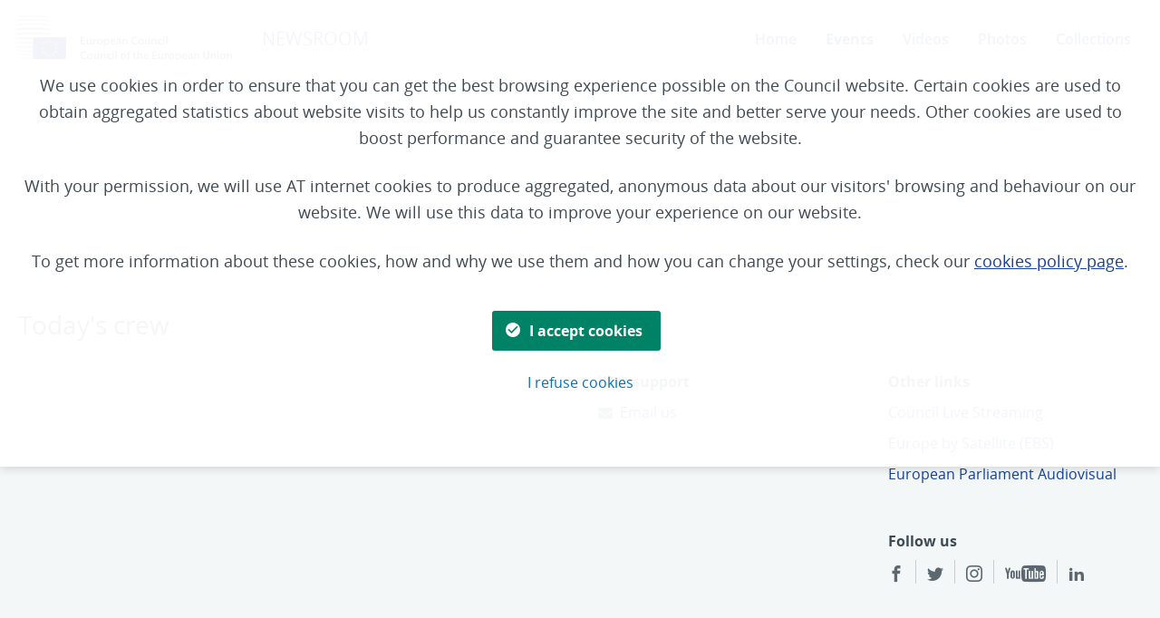

--- FILE ---
content_type: text/html
request_url: https://newsroom.consilium.europa.eu/events/20230831-informal-meeting-of-foreign-affairs-ministers-gymnich-august-2023
body_size: 881
content:
<!DOCTYPE html>
<html lang="en">
  <head>
    <meta charset="utf-8"/>
    <meta name="viewport" content="width=device-width, initial-scale=1, maximum-scale=1, minimum-scale=1"/>
    <meta name="description" content="The multimedia platform of the Council of the European Union offering free of charge broadcast-quality videos (MPEG4) and photos (JPEG) of all important events and activities"/>
    <meta name="author" content=""/>
    <meta property="og:type" content="website"/>
    <meta property="og:title" content="Council of EU - Newsroom"/>
    <meta property="og:image" content="https://newsroom.consilium.europa.eu/assets/img/og-logo.png"/>
    <meta property="og:image:secure_url" content="https://newsroom.consilium.europa.eu/assets/img/og-logo.png"/>
    <link rel="icon" href="favicon.ico"/>
    <link href="https://fonts.googleapis.com/icon?family=Material+Icons" rel="stylesheet">

    <title>Council of EU - Newsroom</title>

    <script src="/smarttag.js"></script>
    <script src="/js/theoplayer/THEOplayer.js?v=5.0.2"></script>
    <link href="/js/theoplayer/ui.css" rel="stylesheet"/>

    <!-- needed for Routing -->
    <base href="/"/>
  <link rel="stylesheet" href="styles.a4af9fa697fb5e0f.css"></head>

  <body>
    <nwsr-root></nwsr-root>
    <script src="assets/not-supported.js" nomodule="" defer="" async=""></script>
  <script src="runtime.15548ebfbc2a79f1.js" type="module"></script><script src="polyfills.44b38d66f2b14377.js" type="module"></script><script src="main.d33c3d86efc4daff.js" type="module"></script><script>(function(){function c(){var b=a.contentDocument||a.contentWindow.document;if(b){var d=b.createElement('script');d.innerHTML="window.__CF$cv$params={r:'9bd139e71ff52a83',t:'MTc2ODI2ODg1Mg=='};var a=document.createElement('script');a.src='/cdn-cgi/challenge-platform/scripts/jsd/main.js';document.getElementsByTagName('head')[0].appendChild(a);";b.getElementsByTagName('head')[0].appendChild(d)}}if(document.body){var a=document.createElement('iframe');a.height=1;a.width=1;a.style.position='absolute';a.style.top=0;a.style.left=0;a.style.border='none';a.style.visibility='hidden';document.body.appendChild(a);if('loading'!==document.readyState)c();else if(window.addEventListener)document.addEventListener('DOMContentLoaded',c);else{var e=document.onreadystatechange||function(){};document.onreadystatechange=function(b){e(b);'loading'!==document.readyState&&(document.onreadystatechange=e,c())}}}})();</script></body>
</html>


--- FILE ---
content_type: text/css
request_url: https://newsroom.consilium.europa.eu/styles.a4af9fa697fb5e0f.css
body_size: 90840
content:
@charset "UTF-8";/*!
 * Bootstrap v4.6.1 (https://getbootstrap.com/)
 * Copyright 2011-2021 The Bootstrap Authors
 * Copyright 2011-2021 Twitter, Inc.
 * Licensed under MIT (https://github.com/twbs/bootstrap/blob/main/LICENSE)
 */.cal-month-view .cal-header{text-align:center;font-weight:bolder}.cal-month-view .cal-header .cal-cell{padding:5px 0;overflow:hidden;text-overflow:ellipsis;display:block;white-space:nowrap}.cal-month-view .cal-days{border:1px solid;border-bottom:0}.cal-month-view .cal-cell-top{min-height:78px;flex:1}.cal-month-view .cal-cell-row{-js-display:flex;display:flex}.cal-month-view .cal-cell{float:left;flex:1;-js-display:flex;display:flex;flex-direction:column;align-items:stretch}.cal-month-view .cal-cell .cal-event{pointer-events:all!important}.cal-month-view .cal-day-cell{min-height:100px}@media all and (-ms-high-contrast: none){.cal-month-view .cal-day-cell{display:block}}.cal-month-view .cal-day-cell:not(:last-child){border-right:1px solid}[dir=rtl] .cal-month-view .cal-day-cell:not(:last-child){border-right:initial;border-left:1px solid}.cal-month-view .cal-days .cal-cell-row{border-bottom:1px solid}.cal-month-view .cal-day-badge{margin-top:18px;margin-left:10px;display:inline-block;min-width:10px;padding:3px 7px;font-size:12px;font-weight:700;line-height:1;text-align:center;white-space:nowrap;vertical-align:middle;border-radius:10px}.cal-month-view .cal-day-number{font-size:1.2em;font-weight:400;opacity:.5;margin-top:15px;margin-right:15px;float:right;margin-bottom:10px}.cal-month-view .cal-events{flex:1;align-items:flex-end;margin:3px;line-height:10px;-js-display:flex;display:flex;flex-wrap:wrap}.cal-month-view .cal-event{width:10px;height:10px;border-radius:50%;display:inline-block;margin:2px}.cal-month-view .cal-day-cell.cal-in-month.cal-has-events{cursor:pointer}.cal-month-view .cal-day-cell.cal-out-month .cal-day-number{opacity:.1;cursor:default}.cal-month-view .cal-day-cell.cal-today .cal-day-number{font-size:1.9em}.cal-month-view .cal-open-day-events{padding:15px}.cal-month-view .cal-open-day-events .cal-event{position:relative;top:2px}.cal-month-view .cal-out-month .cal-day-badge,.cal-month-view .cal-out-month .cal-event{opacity:.3}.cal-month-view .cal-draggable{cursor:move}.cal-month-view .cal-drag-active *{pointer-events:none}.cal-month-view .cal-event-title{cursor:pointer}.cal-month-view .cal-event-title:hover{text-decoration:underline}.cal-month-view{background-color:#fff}.cal-month-view .cal-cell-row:hover{background-color:#fafafa}.cal-month-view .cal-cell-row .cal-cell:hover,.cal-month-view .cal-cell.cal-has-events.cal-open{background-color:#ededed}.cal-month-view .cal-days{border-color:#e1e1e1}.cal-month-view .cal-day-cell:not(:last-child){border-right-color:#e1e1e1}[dir=rtl] .cal-month-view .cal-day-cell:not(:last-child){border-right-color:initial;border-left-color:#e1e1e1}.cal-month-view .cal-days .cal-cell-row{border-bottom-color:#e1e1e1}.cal-month-view .cal-day-badge{background-color:#b94a48;color:#fff}.cal-month-view .cal-event{background-color:#1e90ff;border-color:#d1e8ff;color:#fff}.cal-month-view .cal-day-cell.cal-weekend .cal-day-number{color:#8b0000}.cal-month-view .cal-day-cell.cal-today{background-color:#e8fde7}.cal-month-view .cal-day-cell.cal-drag-over{background-color:#e0e0e0!important}.cal-month-view .cal-open-day-events{color:#fff;background-color:#555;box-shadow:inset 0 0 15px #00000080}.cal-week-view *{box-sizing:border-box}.cal-week-view .cal-day-headers{-js-display:flex;display:flex;padding-left:70px;border:1px solid}[dir=rtl] .cal-week-view .cal-day-headers{padding-left:initial;padding-right:70px}.cal-week-view .cal-day-headers .cal-header{flex:1;text-align:center;padding:5px}.cal-week-view .cal-day-headers .cal-header:not(:last-child){border-right:1px solid}[dir=rtl] .cal-week-view .cal-day-headers .cal-header:not(:last-child){border-right:initial;border-left:1px solid}.cal-week-view .cal-day-headers .cal-header:first-child{border-left:1px solid}[dir=rtl] .cal-week-view .cal-day-headers .cal-header:first-child{border-left:initial;border-right:1px solid}.cal-week-view .cal-day-headers span{font-weight:400;opacity:.5}.cal-week-view .cal-day-column{flex-grow:1;border-left:solid 1px}[dir=rtl] .cal-week-view .cal-day-column{border-left:initial;border-right:solid 1px}.cal-week-view .cal-event{font-size:12px;border:1px solid;direction:ltr}.cal-week-view .cal-time-label-column{width:70px;height:100%}.cal-week-view .cal-current-time-marker{position:absolute;width:100%;height:2px;z-index:2}.cal-week-view .cal-all-day-events{border:solid 1px;border-top:0;border-bottom-width:3px;padding-top:3px;position:relative}.cal-week-view .cal-all-day-events .cal-day-columns{height:100%;width:100%;-js-display:flex;display:flex;position:absolute;top:0;z-index:0}.cal-week-view .cal-all-day-events .cal-events-row{position:relative;height:31px;margin-left:70px}[dir=rtl] .cal-week-view .cal-all-day-events .cal-events-row{margin-left:initial;margin-right:70px}.cal-week-view .cal-all-day-events .cal-event-container{display:inline-block;position:absolute}.cal-week-view .cal-all-day-events .cal-event-container.resize-active{z-index:1;pointer-events:none}.cal-week-view .cal-all-day-events .cal-event{padding:0 5px;margin-left:2px;margin-right:2px;height:28px;line-height:28px}.cal-week-view .cal-all-day-events .cal-starts-within-week .cal-event{border-top-left-radius:5px;border-bottom-left-radius:5px}[dir=rtl] .cal-week-view .cal-all-day-events .cal-starts-within-week .cal-event{border-top-left-radius:initial;border-bottom-left-radius:initial;border-top-right-radius:5px!important;border-bottom-right-radius:5px!important}.cal-week-view .cal-all-day-events .cal-ends-within-week .cal-event{border-top-right-radius:5px;border-bottom-right-radius:5px}[dir=rtl] .cal-week-view .cal-all-day-events .cal-ends-within-week .cal-event{border-top-right-radius:initial;border-bottom-right-radius:initial;border-top-left-radius:5px;border-bottom-left-radius:5px}.cal-week-view .cal-all-day-events .cal-time-label-column{-js-display:flex;display:flex;align-items:center;justify-content:center;font-size:14px}.cal-week-view .cal-all-day-events .cal-resize-handle{width:6px;height:100%;cursor:col-resize;position:absolute;top:0}.cal-week-view .cal-all-day-events .cal-resize-handle.cal-resize-handle-after-end{right:0}[dir=rtl] .cal-week-view .cal-all-day-events .cal-resize-handle.cal-resize-handle-after-end{right:initial;left:0}.cal-week-view .cal-event,.cal-week-view .cal-header{overflow:hidden;text-overflow:ellipsis;white-space:nowrap}.cal-week-view .cal-drag-active{pointer-events:none;z-index:1}.cal-week-view .cal-drag-active *{pointer-events:none}.cal-week-view .cal-time-events{position:relative;border:solid 1px;border-top:0;-js-display:flex;display:flex}.cal-week-view .cal-time-events .cal-day-columns{-js-display:flex;display:flex;flex-grow:1}.cal-week-view .cal-time-events .cal-day-column,.cal-week-view .cal-time-events .cal-events-container{position:relative}.cal-week-view .cal-time-events .cal-event-container{position:absolute;z-index:1}.cal-week-view .cal-time-events .cal-event{width:calc(100% - 2px);height:calc(100% - 2px);margin:1px;padding:0 5px;line-height:25px}.cal-week-view .cal-time-events .cal-resize-handle{width:100%;height:4px;cursor:row-resize;position:absolute}.cal-week-view .cal-time-events .cal-resize-handle.cal-resize-handle-after-end{bottom:0}.cal-week-view .cal-hour-segment{position:relative}.cal-week-view .cal-hour-segment:after{content:"\a0"}.cal-week-view .cal-event-container:not(.cal-draggable){cursor:pointer}.cal-week-view .cal-draggable{cursor:move}.cal-week-view mwl-calendar-week-view-hour-segment,.cal-week-view .cal-hour-segment{display:block}.cal-week-view .cal-hour:not(:last-child) .cal-hour-segment,.cal-week-view .cal-hour:last-child :not(:last-child) .cal-hour-segment{border-bottom:thin dashed}.cal-week-view .cal-time{font-weight:700;padding-top:5px;width:70px;text-align:center}.cal-week-view .cal-hour-segment.cal-after-hour-start .cal-time{display:none}.cal-week-view .cal-starts-within-day .cal-event{border-top-left-radius:5px;border-top-right-radius:5px}.cal-week-view .cal-ends-within-day .cal-event{border-bottom-left-radius:5px;border-bottom-right-radius:5px}.cal-week-view{background-color:#fff;border-top:solid 1px #e1e1e1}.cal-week-view .cal-day-headers{border-color:#e1e1e1;border-top:0}.cal-week-view .cal-day-headers .cal-header:not(:last-child){border-right-color:#e1e1e1}[dir=rtl] .cal-week-view .cal-day-headers .cal-header:not(:last-child){border-right-color:initial;border-left:solid 1px #e1e1e1!important}.cal-week-view .cal-day-headers .cal-header:first-child{border-left-color:#e1e1e1}[dir=rtl] .cal-week-view .cal-day-headers .cal-header:first-child{border-left-color:initial;border-right-color:#e1e1e1}.cal-week-view .cal-day-headers .cal-header:hover,.cal-week-view .cal-day-headers .cal-drag-over{background-color:#ededed}.cal-week-view .cal-day-column{border-left-color:#e1e1e1}[dir=rtl] .cal-week-view .cal-day-column{border-left-color:initial;border-right-color:#e1e1e1}.cal-week-view .cal-event{background-color:#d1e8ff;border-color:#1e90ff;color:#1e90ff}.cal-week-view .cal-all-day-events{border-color:#e1e1e1}.cal-week-view .cal-header.cal-today{background-color:#e8fde7}.cal-week-view .cal-header.cal-weekend span{color:#8b0000}.cal-week-view .cal-time-events{border-color:#e1e1e1}.cal-week-view .cal-time-events .cal-day-columns:not(.cal-resize-active) .cal-hour-segment:hover{background-color:#ededed}.cal-week-view .cal-hour-odd{background-color:#fafafa}.cal-week-view .cal-drag-over .cal-hour-segment{background-color:#ededed}.cal-week-view .cal-hour:not(:last-child) .cal-hour-segment,.cal-week-view .cal-hour:last-child :not(:last-child) .cal-hour-segment{border-bottom-color:#e1e1e1}.cal-week-view .cal-current-time-marker{background-color:#ea4334}.cal-day-view mwl-calendar-week-view-header{display:none}.cal-day-view .cal-events-container{margin-left:70px}[dir=rtl] .cal-day-view .cal-events-container{margin-left:initial;margin-right:70px}.cal-day-view .cal-day-column{border-left:0}.cal-day-view .cal-current-time-marker{margin-left:70px;width:calc(100% - 70px)}[dir=rtl] .cal-day-view .cal-current-time-marker{margin-left:initial;margin-right:70px}.cal-tooltip{position:absolute;z-index:1070;display:block;font-style:normal;font-weight:400;letter-spacing:normal;line-break:auto;line-height:1.5;text-align:start;text-decoration:none;text-shadow:none;text-transform:none;white-space:normal;word-break:normal;word-spacing:normal;font-size:11px;word-wrap:break-word;opacity:.9}.cal-tooltip.cal-tooltip-top{padding:5px 0;margin-top:-3px}.cal-tooltip.cal-tooltip-top .cal-tooltip-arrow{bottom:0;left:50%;margin-left:-5px;border-width:5px 5px 0}.cal-tooltip.cal-tooltip-right{padding:0 5px;margin-left:3px}.cal-tooltip.cal-tooltip-right .cal-tooltip-arrow{top:50%;left:0;margin-top:-5px;border-width:5px 5px 5px 0}.cal-tooltip.cal-tooltip-bottom{padding:5px 0;margin-top:3px}.cal-tooltip.cal-tooltip-bottom .cal-tooltip-arrow{top:0;left:50%;margin-left:-5px;border-width:0 5px 5px}.cal-tooltip.cal-tooltip-left{padding:0 5px;margin-left:-3px}.cal-tooltip.cal-tooltip-left .cal-tooltip-arrow{top:50%;right:0;margin-top:-5px;border-width:5px 0 5px 5px}.cal-tooltip-inner{max-width:200px;padding:3px 8px;text-align:center;border-radius:.25rem}.cal-tooltip-arrow{position:absolute;width:0;height:0;border-color:transparent;border-style:solid}.cal-tooltip.cal-tooltip-top .cal-tooltip-arrow{border-top-color:#000}.cal-tooltip.cal-tooltip-right .cal-tooltip-arrow{border-right-color:#000}.cal-tooltip.cal-tooltip-bottom .cal-tooltip-arrow{border-bottom-color:#000}.cal-tooltip.cal-tooltip-left .cal-tooltip-arrow{border-left-color:#000}.cal-tooltip-inner{color:#fff;background-color:#000}:root{--blue: #007bff;--indigo: #6610f2;--purple: #6f42c1;--pink: #e83e8c;--red: #dc3545;--orange: #fd7e14;--yellow: #ffc107;--green: #28a745;--teal: #20c997;--cyan: #17a2b8;--white: #fff;--gray: #6c757d;--gray-dark: #343a40;--tory: #164194;--light-blue: #4eacd7;--primary: #0074bd;--secondary: #e2ebed;--success: #28a745;--info: #17a2b8;--warning: #ffc107;--danger: #dc3545;--light: #f3f7f8;--dark: #343a40;--darker: #8eacb1;--breakpoint-xs: 0;--breakpoint-sm: 576px;--breakpoint-md: 768px;--breakpoint-lg: 992px;--breakpoint-xl: 1200px;--font-family-sans-serif: -apple-system, BlinkMacSystemFont, "Segoe UI", Roboto, "Helvetica Neue", Arial, "Noto Sans", "Liberation Sans", sans-serif, "Apple Color Emoji", "Segoe UI Emoji", "Segoe UI Symbol", "Noto Color Emoji";--font-family-monospace: SFMono-Regular, Menlo, Monaco, Consolas, "Liberation Mono", "Courier New", monospace}*,*:before,*:after{box-sizing:border-box}html{font-family:sans-serif;line-height:1.15;-webkit-text-size-adjust:100%;-webkit-tap-highlight-color:rgba(0,0,0,0)}article,aside,figcaption,figure,footer,header,hgroup,main,nav,section{display:block}body{margin:0;font-family:Open Sans,sans-serif;font-size:1rem;font-weight:400;line-height:1.65;color:#3f4a52;text-align:left;background-color:#fff}[tabindex="-1"]:focus:not(:focus-visible){outline:0!important}hr{box-sizing:content-box;height:0;overflow:visible}h1,h2,h3,h4,h5,h6{margin-top:0;margin-bottom:.5rem}p{margin-top:0;margin-bottom:1rem}abbr[title],abbr[data-original-title]{text-decoration:underline;-webkit-text-decoration:underline dotted;text-decoration:underline dotted;cursor:help;border-bottom:0;-webkit-text-decoration-skip-ink:none;text-decoration-skip-ink:none}address{margin-bottom:1rem;font-style:normal;line-height:inherit}ol,ul,dl{margin-top:0;margin-bottom:1rem}ol ol,ul ul,ol ul,ul ol{margin-bottom:0}dt{font-weight:700}dd{margin-bottom:.5rem;margin-left:0}blockquote{margin:0 0 1rem}b,strong{font-weight:bolder}small{font-size:80%}sub,sup{position:relative;font-size:75%;line-height:0;vertical-align:baseline}sub{bottom:-.25em}sup{top:-.5em}a{color:#164194;text-decoration:none;background-color:transparent}a:hover{color:#0c2451;text-decoration:underline}a:not([href]):not([class]){color:inherit;text-decoration:none}a:not([href]):not([class]):hover{color:inherit;text-decoration:none}pre,code,kbd,samp{font-family:SFMono-Regular,Menlo,Monaco,Consolas,Liberation Mono,Courier New,monospace;font-size:1em}pre{margin-top:0;margin-bottom:1rem;overflow:auto;-ms-overflow-style:scrollbar}figure{margin:0 0 1rem}img{vertical-align:middle;border-style:none}svg{overflow:hidden;vertical-align:middle}table{border-collapse:collapse}caption{padding-top:.75rem;padding-bottom:.75rem;color:#6c757d;text-align:left;caption-side:bottom}th{text-align:inherit;text-align:-webkit-match-parent}label{display:inline-block;margin-bottom:.5rem}button{border-radius:0}button:focus:not(:focus-visible){outline:0}input,button,select,optgroup,textarea{margin:0;font-family:inherit;font-size:inherit;line-height:inherit}button,input{overflow:visible}button,select{text-transform:none}[role=button]{cursor:pointer}select{word-wrap:normal}button,[type=button],[type=reset],[type=submit]{-webkit-appearance:button}button:not(:disabled),[type=button]:not(:disabled),[type=reset]:not(:disabled),[type=submit]:not(:disabled){cursor:pointer}button::-moz-focus-inner,[type=button]::-moz-focus-inner,[type=reset]::-moz-focus-inner,[type=submit]::-moz-focus-inner{padding:0;border-style:none}input[type=radio],input[type=checkbox]{box-sizing:border-box;padding:0}textarea{overflow:auto;resize:vertical}fieldset{min-width:0;padding:0;margin:0;border:0}legend{display:block;width:100%;max-width:100%;padding:0;margin-bottom:.5rem;font-size:1.5rem;line-height:inherit;color:inherit;white-space:normal}progress{vertical-align:baseline}[type=number]::-webkit-inner-spin-button,[type=number]::-webkit-outer-spin-button{height:auto}[type=search]{outline-offset:-2px;-webkit-appearance:none}[type=search]::-webkit-search-decoration{-webkit-appearance:none}::-webkit-file-upload-button{font:inherit;-webkit-appearance:button}output{display:inline-block}summary{display:list-item;cursor:pointer}template{display:none}[hidden]{display:none!important}h1,h2,h3,h4,h5,h6,.h1,.h2,.h3,.h4,.h5,.h6{margin-bottom:.5rem;font-weight:500;line-height:1.2}h1,.h1{font-size:2.5rem}h2,.h2{font-size:2rem}h3,.h3{font-size:1.75rem}h4,.h4{font-size:1.5rem}h5,.h5{font-size:1.25rem}h6,.h6{font-size:1rem}.lead{font-size:1.25rem;font-weight:300}.display-1{font-size:6rem;font-weight:300;line-height:1.2}.display-2{font-size:5.5rem;font-weight:300;line-height:1.2}.display-3{font-size:4.5rem;font-weight:300;line-height:1.2}.display-4{font-size:3.5rem;font-weight:300;line-height:1.2}hr{margin-top:1rem;margin-bottom:1rem;border:0;border-top:1px solid #b7ced1}small,.small{font-size:80%;font-weight:400}mark,.mark{padding:.2em;background-color:#fcf8e3}.list-unstyled,.list-inline{padding-left:0;list-style:none}.list-inline-item{display:inline-block}.list-inline-item:not(:last-child){margin-right:.5rem}.initialism{font-size:90%;text-transform:uppercase}.blockquote{margin-bottom:1rem;font-size:1.25rem}.blockquote-footer{display:block;font-size:80%;color:#6c757d}.blockquote-footer:before{content:"\2014\a0"}.img-fluid{max-width:100%;height:auto}.img-thumbnail{padding:.25rem;background-color:#fff;border:1px solid #dee2e6;border-radius:0;max-width:100%;height:auto}.figure{display:inline-block}.figure-img{margin-bottom:.5rem;line-height:1}.figure-caption{font-size:90%;color:#6c757d}code{font-size:87.5%;color:#e83e8c;word-wrap:break-word}a>code{color:inherit}kbd{padding:.2rem .4rem;font-size:87.5%;color:#fff;background-color:#212529;border-radius:.2rem}kbd kbd{padding:0;font-size:100%;font-weight:700}pre{display:block;font-size:87.5%;color:#212529}pre code{font-size:inherit;color:inherit;word-break:normal}.pre-scrollable{max-height:340px;overflow-y:scroll}.container,.container-fluid,.container-xl,.container-lg,.container-md,.container-sm{width:100%;padding-right:20px;padding-left:20px;margin-right:auto;margin-left:auto}@media (min-width: 576px){.container-sm,.container{max-width:540px}}@media (min-width: 768px){.container-md,.container-sm,.container{max-width:720px}}@media (min-width: 992px){.container-lg,.container-md,.container-sm,.container{max-width:960px}}@media (min-width: 1200px){.container-xl,.container-lg,.container-md,.container-sm,.container{max-width:1400px}}.row{display:flex;flex-wrap:wrap;margin-right:-20px;margin-left:-20px}.no-gutters{margin-right:0;margin-left:0}.no-gutters>.col,.no-gutters>[class*=col-]{padding-right:0;padding-left:0}.col-xl,.col-xl-auto,.col-xl-12,.col-xl-11,.col-xl-10,.col-xl-9,.col-xl-8,.col-xl-7,.col-xl-6,.col-xl-5,.col-xl-4,.col-xl-3,.col-xl-2,.col-xl-1,.col-lg,.col-lg-auto,.col-lg-12,.col-lg-11,.col-lg-10,.col-lg-9,.col-lg-8,.col-lg-7,.col-lg-6,.col-lg-5,.col-lg-4,.col-lg-3,.col-lg-2,.col-lg-1,.col-md,.col-md-auto,.col-md-12,.col-md-11,.col-md-10,.col-md-9,.col-md-8,.col-md-7,.col-md-6,.col-md-5,.col-md-4,.col-md-3,.col-md-2,.col-md-1,.col-sm,.col-sm-auto,.col-sm-12,.col-sm-11,.col-sm-10,.col-sm-9,.col-sm-8,.col-sm-7,.col-sm-6,.col-sm-5,.col-sm-4,.col-sm-3,.col-sm-2,.col-sm-1,.col,.col-auto,.col-12,.col-11,.col-10,.col-9,.col-8,.col-7,.col-6,.col-5,.col-4,.col-3,.col-2,.col-1{position:relative;width:100%;padding-right:20px;padding-left:20px}.col{flex-basis:0;flex-grow:1;max-width:100%}.row-cols-1>*{flex:0 0 100%;max-width:100%}.row-cols-2>*{flex:0 0 50%;max-width:50%}.row-cols-3>*{flex:0 0 33.3333333333%;max-width:33.3333333333%}.row-cols-4>*{flex:0 0 25%;max-width:25%}.row-cols-5>*{flex:0 0 20%;max-width:20%}.row-cols-6>*{flex:0 0 16.6666666667%;max-width:16.6666666667%}.col-auto{flex:0 0 auto;width:auto;max-width:100%}.col-1{flex:0 0 8.33333333%;max-width:8.33333333%}.col-2{flex:0 0 16.66666667%;max-width:16.66666667%}.col-3{flex:0 0 25%;max-width:25%}.col-4{flex:0 0 33.33333333%;max-width:33.33333333%}.col-5{flex:0 0 41.66666667%;max-width:41.66666667%}.col-6{flex:0 0 50%;max-width:50%}.col-7{flex:0 0 58.33333333%;max-width:58.33333333%}.col-8{flex:0 0 66.66666667%;max-width:66.66666667%}.col-9{flex:0 0 75%;max-width:75%}.col-10{flex:0 0 83.33333333%;max-width:83.33333333%}.col-11{flex:0 0 91.66666667%;max-width:91.66666667%}.col-12{flex:0 0 100%;max-width:100%}.order-first{order:-1}.order-last{order:13}.order-0{order:0}.order-1{order:1}.order-2{order:2}.order-3{order:3}.order-4{order:4}.order-5{order:5}.order-6{order:6}.order-7{order:7}.order-8{order:8}.order-9{order:9}.order-10{order:10}.order-11{order:11}.order-12{order:12}.offset-1{margin-left:8.33333333%}.offset-2{margin-left:16.66666667%}.offset-3{margin-left:25%}.offset-4{margin-left:33.33333333%}.offset-5{margin-left:41.66666667%}.offset-6{margin-left:50%}.offset-7{margin-left:58.33333333%}.offset-8{margin-left:66.66666667%}.offset-9{margin-left:75%}.offset-10{margin-left:83.33333333%}.offset-11{margin-left:91.66666667%}@media (min-width: 576px){.col-sm{flex-basis:0;flex-grow:1;max-width:100%}.row-cols-sm-1>*{flex:0 0 100%;max-width:100%}.row-cols-sm-2>*{flex:0 0 50%;max-width:50%}.row-cols-sm-3>*{flex:0 0 33.3333333333%;max-width:33.3333333333%}.row-cols-sm-4>*{flex:0 0 25%;max-width:25%}.row-cols-sm-5>*{flex:0 0 20%;max-width:20%}.row-cols-sm-6>*{flex:0 0 16.6666666667%;max-width:16.6666666667%}.col-sm-auto{flex:0 0 auto;width:auto;max-width:100%}.col-sm-1{flex:0 0 8.33333333%;max-width:8.33333333%}.col-sm-2{flex:0 0 16.66666667%;max-width:16.66666667%}.col-sm-3{flex:0 0 25%;max-width:25%}.col-sm-4{flex:0 0 33.33333333%;max-width:33.33333333%}.col-sm-5{flex:0 0 41.66666667%;max-width:41.66666667%}.col-sm-6{flex:0 0 50%;max-width:50%}.col-sm-7{flex:0 0 58.33333333%;max-width:58.33333333%}.col-sm-8{flex:0 0 66.66666667%;max-width:66.66666667%}.col-sm-9{flex:0 0 75%;max-width:75%}.col-sm-10{flex:0 0 83.33333333%;max-width:83.33333333%}.col-sm-11{flex:0 0 91.66666667%;max-width:91.66666667%}.col-sm-12{flex:0 0 100%;max-width:100%}.order-sm-first{order:-1}.order-sm-last{order:13}.order-sm-0{order:0}.order-sm-1{order:1}.order-sm-2{order:2}.order-sm-3{order:3}.order-sm-4{order:4}.order-sm-5{order:5}.order-sm-6{order:6}.order-sm-7{order:7}.order-sm-8{order:8}.order-sm-9{order:9}.order-sm-10{order:10}.order-sm-11{order:11}.order-sm-12{order:12}.offset-sm-0{margin-left:0}.offset-sm-1{margin-left:8.33333333%}.offset-sm-2{margin-left:16.66666667%}.offset-sm-3{margin-left:25%}.offset-sm-4{margin-left:33.33333333%}.offset-sm-5{margin-left:41.66666667%}.offset-sm-6{margin-left:50%}.offset-sm-7{margin-left:58.33333333%}.offset-sm-8{margin-left:66.66666667%}.offset-sm-9{margin-left:75%}.offset-sm-10{margin-left:83.33333333%}.offset-sm-11{margin-left:91.66666667%}}@media (min-width: 768px){.col-md{flex-basis:0;flex-grow:1;max-width:100%}.row-cols-md-1>*{flex:0 0 100%;max-width:100%}.row-cols-md-2>*{flex:0 0 50%;max-width:50%}.row-cols-md-3>*{flex:0 0 33.3333333333%;max-width:33.3333333333%}.row-cols-md-4>*{flex:0 0 25%;max-width:25%}.row-cols-md-5>*{flex:0 0 20%;max-width:20%}.row-cols-md-6>*{flex:0 0 16.6666666667%;max-width:16.6666666667%}.col-md-auto{flex:0 0 auto;width:auto;max-width:100%}.col-md-1{flex:0 0 8.33333333%;max-width:8.33333333%}.col-md-2{flex:0 0 16.66666667%;max-width:16.66666667%}.col-md-3{flex:0 0 25%;max-width:25%}.col-md-4{flex:0 0 33.33333333%;max-width:33.33333333%}.col-md-5{flex:0 0 41.66666667%;max-width:41.66666667%}.col-md-6{flex:0 0 50%;max-width:50%}.col-md-7{flex:0 0 58.33333333%;max-width:58.33333333%}.col-md-8{flex:0 0 66.66666667%;max-width:66.66666667%}.col-md-9{flex:0 0 75%;max-width:75%}.col-md-10{flex:0 0 83.33333333%;max-width:83.33333333%}.col-md-11{flex:0 0 91.66666667%;max-width:91.66666667%}.col-md-12{flex:0 0 100%;max-width:100%}.order-md-first{order:-1}.order-md-last{order:13}.order-md-0{order:0}.order-md-1{order:1}.order-md-2{order:2}.order-md-3{order:3}.order-md-4{order:4}.order-md-5{order:5}.order-md-6{order:6}.order-md-7{order:7}.order-md-8{order:8}.order-md-9{order:9}.order-md-10{order:10}.order-md-11{order:11}.order-md-12{order:12}.offset-md-0{margin-left:0}.offset-md-1{margin-left:8.33333333%}.offset-md-2{margin-left:16.66666667%}.offset-md-3{margin-left:25%}.offset-md-4{margin-left:33.33333333%}.offset-md-5{margin-left:41.66666667%}.offset-md-6{margin-left:50%}.offset-md-7{margin-left:58.33333333%}.offset-md-8{margin-left:66.66666667%}.offset-md-9{margin-left:75%}.offset-md-10{margin-left:83.33333333%}.offset-md-11{margin-left:91.66666667%}}@media (min-width: 992px){.col-lg{flex-basis:0;flex-grow:1;max-width:100%}.row-cols-lg-1>*{flex:0 0 100%;max-width:100%}.row-cols-lg-2>*{flex:0 0 50%;max-width:50%}.row-cols-lg-3>*{flex:0 0 33.3333333333%;max-width:33.3333333333%}.row-cols-lg-4>*{flex:0 0 25%;max-width:25%}.row-cols-lg-5>*{flex:0 0 20%;max-width:20%}.row-cols-lg-6>*{flex:0 0 16.6666666667%;max-width:16.6666666667%}.col-lg-auto{flex:0 0 auto;width:auto;max-width:100%}.col-lg-1{flex:0 0 8.33333333%;max-width:8.33333333%}.col-lg-2{flex:0 0 16.66666667%;max-width:16.66666667%}.col-lg-3{flex:0 0 25%;max-width:25%}.col-lg-4{flex:0 0 33.33333333%;max-width:33.33333333%}.col-lg-5{flex:0 0 41.66666667%;max-width:41.66666667%}.col-lg-6{flex:0 0 50%;max-width:50%}.col-lg-7{flex:0 0 58.33333333%;max-width:58.33333333%}.col-lg-8{flex:0 0 66.66666667%;max-width:66.66666667%}.col-lg-9{flex:0 0 75%;max-width:75%}.col-lg-10{flex:0 0 83.33333333%;max-width:83.33333333%}.col-lg-11{flex:0 0 91.66666667%;max-width:91.66666667%}.col-lg-12{flex:0 0 100%;max-width:100%}.order-lg-first{order:-1}.order-lg-last{order:13}.order-lg-0{order:0}.order-lg-1{order:1}.order-lg-2{order:2}.order-lg-3{order:3}.order-lg-4{order:4}.order-lg-5{order:5}.order-lg-6{order:6}.order-lg-7{order:7}.order-lg-8{order:8}.order-lg-9{order:9}.order-lg-10{order:10}.order-lg-11{order:11}.order-lg-12{order:12}.offset-lg-0{margin-left:0}.offset-lg-1{margin-left:8.33333333%}.offset-lg-2{margin-left:16.66666667%}.offset-lg-3{margin-left:25%}.offset-lg-4{margin-left:33.33333333%}.offset-lg-5{margin-left:41.66666667%}.offset-lg-6{margin-left:50%}.offset-lg-7{margin-left:58.33333333%}.offset-lg-8{margin-left:66.66666667%}.offset-lg-9{margin-left:75%}.offset-lg-10{margin-left:83.33333333%}.offset-lg-11{margin-left:91.66666667%}}@media (min-width: 1200px){.col-xl{flex-basis:0;flex-grow:1;max-width:100%}.row-cols-xl-1>*{flex:0 0 100%;max-width:100%}.row-cols-xl-2>*{flex:0 0 50%;max-width:50%}.row-cols-xl-3>*{flex:0 0 33.3333333333%;max-width:33.3333333333%}.row-cols-xl-4>*{flex:0 0 25%;max-width:25%}.row-cols-xl-5>*{flex:0 0 20%;max-width:20%}.row-cols-xl-6>*{flex:0 0 16.6666666667%;max-width:16.6666666667%}.col-xl-auto{flex:0 0 auto;width:auto;max-width:100%}.col-xl-1{flex:0 0 8.33333333%;max-width:8.33333333%}.col-xl-2{flex:0 0 16.66666667%;max-width:16.66666667%}.col-xl-3{flex:0 0 25%;max-width:25%}.col-xl-4{flex:0 0 33.33333333%;max-width:33.33333333%}.col-xl-5{flex:0 0 41.66666667%;max-width:41.66666667%}.col-xl-6{flex:0 0 50%;max-width:50%}.col-xl-7{flex:0 0 58.33333333%;max-width:58.33333333%}.col-xl-8{flex:0 0 66.66666667%;max-width:66.66666667%}.col-xl-9{flex:0 0 75%;max-width:75%}.col-xl-10{flex:0 0 83.33333333%;max-width:83.33333333%}.col-xl-11{flex:0 0 91.66666667%;max-width:91.66666667%}.col-xl-12{flex:0 0 100%;max-width:100%}.order-xl-first{order:-1}.order-xl-last{order:13}.order-xl-0{order:0}.order-xl-1{order:1}.order-xl-2{order:2}.order-xl-3{order:3}.order-xl-4{order:4}.order-xl-5{order:5}.order-xl-6{order:6}.order-xl-7{order:7}.order-xl-8{order:8}.order-xl-9{order:9}.order-xl-10{order:10}.order-xl-11{order:11}.order-xl-12{order:12}.offset-xl-0{margin-left:0}.offset-xl-1{margin-left:8.33333333%}.offset-xl-2{margin-left:16.66666667%}.offset-xl-3{margin-left:25%}.offset-xl-4{margin-left:33.33333333%}.offset-xl-5{margin-left:41.66666667%}.offset-xl-6{margin-left:50%}.offset-xl-7{margin-left:58.33333333%}.offset-xl-8{margin-left:66.66666667%}.offset-xl-9{margin-left:75%}.offset-xl-10{margin-left:83.33333333%}.offset-xl-11{margin-left:91.66666667%}}.table{width:100%;margin-bottom:1rem;color:#3f4a52}.table th,.table td{padding:.75rem;vertical-align:top;border-top:1px solid #dee2e6}.table thead th{vertical-align:bottom;border-bottom:2px solid #dee2e6}.table tbody+tbody{border-top:2px solid #dee2e6}.table-sm th,.table-sm td{padding:.3rem}.table-bordered,.table-bordered th,.table-bordered td{border:1px solid #dee2e6}.table-bordered thead th,.table-bordered thead td{border-bottom-width:2px}.table-borderless th,.table-borderless td,.table-borderless thead th,.table-borderless tbody+tbody{border:0}.table-striped tbody tr:nth-of-type(odd){background-color:#0000000d}.table-hover tbody tr:hover{color:#3f4a52;background-color:#00000013}.table-primary,.table-primary>th,.table-primary>td{background-color:#b8d8ed}.table-primary th,.table-primary td,.table-primary thead th,.table-primary tbody+tbody{border-color:#7ab7dd}.table-hover .table-primary:hover{background-color:#a4cde8}.table-hover .table-primary:hover>td,.table-hover .table-primary:hover>th{background-color:#a4cde8}.table-secondary,.table-secondary>th,.table-secondary>td{background-color:#f7f9fa}.table-secondary th,.table-secondary td,.table-secondary thead th,.table-secondary tbody+tbody{border-color:#f0f5f6}.table-hover .table-secondary:hover{background-color:#e7edf0}.table-hover .table-secondary:hover>td,.table-hover .table-secondary:hover>th{background-color:#e7edf0}.table-success,.table-success>th,.table-success>td{background-color:#c3e6cb}.table-success th,.table-success td,.table-success thead th,.table-success tbody+tbody{border-color:#8fd19e}.table-hover .table-success:hover{background-color:#b1dfbb}.table-hover .table-success:hover>td,.table-hover .table-success:hover>th{background-color:#b1dfbb}.table-info,.table-info>th,.table-info>td{background-color:#bee5eb}.table-info th,.table-info td,.table-info thead th,.table-info tbody+tbody{border-color:#86cfda}.table-hover .table-info:hover{background-color:#abdde5}.table-hover .table-info:hover>td,.table-hover .table-info:hover>th{background-color:#abdde5}.table-warning,.table-warning>th,.table-warning>td{background-color:#ffeeba}.table-warning th,.table-warning td,.table-warning thead th,.table-warning tbody+tbody{border-color:#ffdf7e}.table-hover .table-warning:hover{background-color:#ffe8a1}.table-hover .table-warning:hover>td,.table-hover .table-warning:hover>th{background-color:#ffe8a1}.table-danger,.table-danger>th,.table-danger>td{background-color:#f5c6cb}.table-danger th,.table-danger td,.table-danger thead th,.table-danger tbody+tbody{border-color:#ed969e}.table-hover .table-danger:hover{background-color:#f1b0b7}.table-hover .table-danger:hover>td,.table-hover .table-danger:hover>th{background-color:#f1b0b7}.table-light,.table-light>th,.table-light>td{background-color:#fcfdfd}.table-light th,.table-light td,.table-light thead th,.table-light tbody+tbody{border-color:#f9fbfb}.table-hover .table-light:hover{background-color:#edf3f3}.table-hover .table-light:hover>td,.table-hover .table-light:hover>th{background-color:#edf3f3}.table-dark,.table-dark>th,.table-dark>td{background-color:#c6c8ca}.table-dark th,.table-dark td,.table-dark thead th,.table-dark tbody+tbody{border-color:#95999c}.table-hover .table-dark:hover{background-color:#b9bbbe}.table-hover .table-dark:hover>td,.table-hover .table-dark:hover>th{background-color:#b9bbbe}.table-darker,.table-darker>th,.table-darker>td{background-color:#dfe8e9}.table-darker th,.table-darker td,.table-darker thead th,.table-darker tbody+tbody{border-color:#c4d4d6}.table-hover .table-darker:hover{background-color:#d0dddf}.table-hover .table-darker:hover>td,.table-hover .table-darker:hover>th{background-color:#d0dddf}.table-active,.table-active>th,.table-active>td{background-color:#00000013}.table-hover .table-active:hover{background-color:#00000013}.table-hover .table-active:hover>td,.table-hover .table-active:hover>th{background-color:#00000013}.table .thead-dark th{color:#fff;background-color:#343a40;border-color:#454d55}.table .thead-light th{color:#495057;background-color:#e9ecef;border-color:#dee2e6}.table-dark{color:#fff;background-color:#343a40}.table-dark th,.table-dark td,.table-dark thead th{border-color:#454d55}.table-dark.table-bordered{border:0}.table-dark.table-striped tbody tr:nth-of-type(odd){background-color:#ffffff0d}.table-dark.table-hover tbody tr:hover{color:#fff;background-color:#ffffff13}@media (max-width: 575.98px){.table-responsive-sm{display:block;width:100%;overflow-x:auto;-webkit-overflow-scrolling:touch}.table-responsive-sm>.table-bordered{border:0}}@media (max-width: 767.98px){.table-responsive-md{display:block;width:100%;overflow-x:auto;-webkit-overflow-scrolling:touch}.table-responsive-md>.table-bordered{border:0}}@media (max-width: 991.98px){.table-responsive-lg{display:block;width:100%;overflow-x:auto;-webkit-overflow-scrolling:touch}.table-responsive-lg>.table-bordered{border:0}}@media (max-width: 1199.98px){.table-responsive-xl{display:block;width:100%;overflow-x:auto;-webkit-overflow-scrolling:touch}.table-responsive-xl>.table-bordered{border:0}}.table-responsive{display:block;width:100%;overflow-x:auto;-webkit-overflow-scrolling:touch}.table-responsive>.table-bordered{border:0}.form-control{display:block;width:100%;height:calc(1.65em + 1.25rem + 2px);padding:.625rem .75rem;font-size:1rem;font-weight:400;line-height:1.65;color:#495057;background-color:#fff;background-clip:padding-box;border:1px solid #ced4da;border-radius:0;transition:border-color .15s ease-in-out,box-shadow .15s ease-in-out}@media (prefers-reduced-motion: reduce){.form-control{transition:none}}.form-control::-ms-expand{background-color:transparent;border:0}.form-control:focus{color:#495057;background-color:#fff;border-color:#3eb4ff;outline:0;box-shadow:0}.form-control::placeholder{color:#6c757d;opacity:1}.form-control:disabled,.form-control[readonly]{background-color:#e9ecef;opacity:1}input[type=date].form-control,input[type=time].form-control,input[type=datetime-local].form-control,input[type=month].form-control{-webkit-appearance:none;-moz-appearance:none;appearance:none}select.form-control:-moz-focusring{color:transparent;text-shadow:0 0 0 #495057}select.form-control:focus::-ms-value{color:#495057;background-color:#fff}.form-control-file,.form-control-range{display:block;width:100%}.col-form-label{padding-top:calc(.625rem + 1px);padding-bottom:calc(.625rem + 1px);margin-bottom:0;font-size:inherit;line-height:1.65}.col-form-label-lg{padding-top:calc(.5rem + 1px);padding-bottom:calc(.5rem + 1px);font-size:1.25rem;line-height:1.5}.col-form-label-sm{padding-top:calc(.25rem + 1px);padding-bottom:calc(.25rem + 1px);font-size:.875rem;line-height:1.5}.form-control-plaintext{display:block;width:100%;padding:.625rem 0;margin-bottom:0;font-size:1rem;line-height:1.65;color:#3f4a52;background-color:transparent;border:solid transparent;border-width:1px 0}.form-control-plaintext.form-control-sm,.form-control-plaintext.form-control-lg{padding-right:0;padding-left:0}.form-control-sm{height:calc(1.5em + .5rem + 2px);padding:.25rem .5rem;font-size:.875rem;line-height:1.5;border-radius:.2rem}.form-control-lg{height:calc(3.875rem + 2px);padding:.5rem 1rem;font-size:1.25rem;line-height:1.5;border-radius:0}select.form-control[size],select.form-control[multiple],textarea.form-control{height:auto}.form-group{margin-bottom:1rem}.form-text{display:block;margin-top:.25rem}.form-row{display:flex;flex-wrap:wrap;margin-right:-5px;margin-left:-5px}.form-row>.col,.form-row>[class*=col-]{padding-right:5px;padding-left:5px}.form-check{position:relative;display:block;padding-left:1.25rem}.form-check-input{position:absolute;margin-top:.3rem;margin-left:-1.25rem}.form-check-input[disabled]~.form-check-label,.form-check-input:disabled~.form-check-label{color:#6c757d}.form-check-label{margin-bottom:0}.form-check-inline{display:inline-flex;align-items:center;padding-left:0;margin-right:.75rem}.form-check-inline .form-check-input{position:static;margin-top:0;margin-right:.3125rem;margin-left:0}.valid-feedback{display:none;width:100%;margin-top:.25rem;font-size:80%;color:#28a745}.valid-tooltip{position:absolute;top:100%;left:0;z-index:5;display:none;max-width:100%;padding:.25rem .5rem;margin-top:.1rem;font-size:.875rem;line-height:1.65;color:#fff;background-color:#28a745e6;border-radius:0}.form-row>.col>.valid-tooltip,.form-row>[class*=col-]>.valid-tooltip{left:5px}.was-validated :valid~.valid-feedback,.was-validated :valid~.valid-tooltip,.is-valid~.valid-feedback,.is-valid~.valid-tooltip{display:block}.was-validated .form-control:valid,.form-control.is-valid{border-color:#28a745;padding-right:calc(1.65em + 1.25rem)!important;background-image:url("data:image/svg+xml,%3csvg xmlns='http://www.w3.org/2000/svg' width='8' height='8' viewBox='0 0 8 8'%3e%3cpath fill='%2328a745' d='M2.3 6.73L.6 4.53c-.4-1.04.46-1.4 1.1-.8l1.1 1.4 3.4-3.8c.6-.63 1.6-.27 1.2.7l-4 4.6c-.43.5-.8.4-1.1.1z'/%3e%3c/svg%3e");background-repeat:no-repeat;background-position:right calc(.4125em + .3125rem) center;background-size:calc(.825em + .625rem) calc(.825em + .625rem)}.was-validated .form-control:valid:focus,.form-control.is-valid:focus{border-color:#28a745;box-shadow:0 0 0 .2rem #28a74540}.was-validated select.form-control:valid,select.form-control.is-valid{padding-right:3rem!important;background-position:right 1.5rem center}.was-validated textarea.form-control:valid,textarea.form-control.is-valid{padding-right:calc(1.65em + 1.25rem);background-position:top calc(.4125em + .3125rem) right calc(.4125em + .3125rem)}.was-validated .custom-select:valid,.custom-select.is-valid{border-color:#28a745;padding-right:calc(.75em + 2.6875rem)!important;background:url("data:image/svg+xml,%3csvg xmlns='http://www.w3.org/2000/svg' width='4' height='5' viewBox='0 0 4 5'%3e%3cpath fill='%23343a40' d='M2 0L0 2h4zm0 5L0 3h4z'/%3e%3c/svg%3e") right .75rem center/8px 10px no-repeat,#fff url("data:image/svg+xml,%3csvg xmlns='http://www.w3.org/2000/svg' width='8' height='8' viewBox='0 0 8 8'%3e%3cpath fill='%2328a745' d='M2.3 6.73L.6 4.53c-.4-1.04.46-1.4 1.1-.8l1.1 1.4 3.4-3.8c.6-.63 1.6-.27 1.2.7l-4 4.6c-.43.5-.8.4-1.1.1z'/%3e%3c/svg%3e") center right 1.75rem/calc(.825em + .625rem) calc(.825em + .625rem) no-repeat}.was-validated .custom-select:valid:focus,.custom-select.is-valid:focus{border-color:#28a745;box-shadow:0 0 0 .2rem #28a74540}.was-validated .form-check-input:valid~.form-check-label,.form-check-input.is-valid~.form-check-label{color:#28a745}.was-validated .form-check-input:valid~.valid-feedback,.was-validated .form-check-input:valid~.valid-tooltip,.form-check-input.is-valid~.valid-feedback,.form-check-input.is-valid~.valid-tooltip{display:block}.was-validated .custom-control-input:valid~.custom-control-label,.custom-control-input.is-valid~.custom-control-label{color:#28a745}.was-validated .custom-control-input:valid~.custom-control-label:before,.custom-control-input.is-valid~.custom-control-label:before{border-color:#28a745}.was-validated .custom-control-input:valid:checked~.custom-control-label:before,.custom-control-input.is-valid:checked~.custom-control-label:before{border-color:#34ce57;background-color:#34ce57}.was-validated .custom-control-input:valid:focus~.custom-control-label:before,.custom-control-input.is-valid:focus~.custom-control-label:before{box-shadow:0 0 0 .2rem #28a74540}.was-validated .custom-control-input:valid:focus:not(:checked)~.custom-control-label:before,.custom-control-input.is-valid:focus:not(:checked)~.custom-control-label:before{border-color:#28a745}.was-validated .custom-file-input:valid~.custom-file-label,.custom-file-input.is-valid~.custom-file-label{border-color:#28a745}.was-validated .custom-file-input:valid:focus~.custom-file-label,.custom-file-input.is-valid:focus~.custom-file-label{border-color:#28a745;box-shadow:0 0 0 .2rem #28a74540}.invalid-feedback{display:none;width:100%;margin-top:.25rem;font-size:80%;color:#dc3545}.invalid-tooltip{position:absolute;top:100%;left:0;z-index:5;display:none;max-width:100%;padding:.25rem .5rem;margin-top:.1rem;font-size:.875rem;line-height:1.65;color:#fff;background-color:#dc3545e6;border-radius:0}.form-row>.col>.invalid-tooltip,.form-row>[class*=col-]>.invalid-tooltip{left:5px}.was-validated :invalid~.invalid-feedback,.was-validated :invalid~.invalid-tooltip,.is-invalid~.invalid-feedback,.is-invalid~.invalid-tooltip{display:block}.was-validated .form-control:invalid,.form-control.is-invalid{border-color:#dc3545;padding-right:calc(1.65em + 1.25rem)!important;background-image:url("data:image/svg+xml,%3csvg xmlns='http://www.w3.org/2000/svg' width='12' height='12' fill='none' stroke='%23dc3545' viewBox='0 0 12 12'%3e%3ccircle cx='6' cy='6' r='4.5'/%3e%3cpath stroke-linejoin='round' d='M5.8 3.6h.4L6 6.5z'/%3e%3ccircle cx='6' cy='8.2' r='.6' fill='%23dc3545' stroke='none'/%3e%3c/svg%3e");background-repeat:no-repeat;background-position:right calc(.4125em + .3125rem) center;background-size:calc(.825em + .625rem) calc(.825em + .625rem)}.was-validated .form-control:invalid:focus,.form-control.is-invalid:focus{border-color:#dc3545;box-shadow:0 0 0 .2rem #dc354540}.was-validated select.form-control:invalid,select.form-control.is-invalid{padding-right:3rem!important;background-position:right 1.5rem center}.was-validated textarea.form-control:invalid,textarea.form-control.is-invalid{padding-right:calc(1.65em + 1.25rem);background-position:top calc(.4125em + .3125rem) right calc(.4125em + .3125rem)}.was-validated .custom-select:invalid,.custom-select.is-invalid{border-color:#dc3545;padding-right:calc(.75em + 2.6875rem)!important;background:url("data:image/svg+xml,%3csvg xmlns='http://www.w3.org/2000/svg' width='4' height='5' viewBox='0 0 4 5'%3e%3cpath fill='%23343a40' d='M2 0L0 2h4zm0 5L0 3h4z'/%3e%3c/svg%3e") right .75rem center/8px 10px no-repeat,#fff url("data:image/svg+xml,%3csvg xmlns='http://www.w3.org/2000/svg' width='12' height='12' fill='none' stroke='%23dc3545' viewBox='0 0 12 12'%3e%3ccircle cx='6' cy='6' r='4.5'/%3e%3cpath stroke-linejoin='round' d='M5.8 3.6h.4L6 6.5z'/%3e%3ccircle cx='6' cy='8.2' r='.6' fill='%23dc3545' stroke='none'/%3e%3c/svg%3e") center right 1.75rem/calc(.825em + .625rem) calc(.825em + .625rem) no-repeat}.was-validated .custom-select:invalid:focus,.custom-select.is-invalid:focus{border-color:#dc3545;box-shadow:0 0 0 .2rem #dc354540}.was-validated .form-check-input:invalid~.form-check-label,.form-check-input.is-invalid~.form-check-label{color:#dc3545}.was-validated .form-check-input:invalid~.invalid-feedback,.was-validated .form-check-input:invalid~.invalid-tooltip,.form-check-input.is-invalid~.invalid-feedback,.form-check-input.is-invalid~.invalid-tooltip{display:block}.was-validated .custom-control-input:invalid~.custom-control-label,.custom-control-input.is-invalid~.custom-control-label{color:#dc3545}.was-validated .custom-control-input:invalid~.custom-control-label:before,.custom-control-input.is-invalid~.custom-control-label:before{border-color:#dc3545}.was-validated .custom-control-input:invalid:checked~.custom-control-label:before,.custom-control-input.is-invalid:checked~.custom-control-label:before{border-color:#e4606d;background-color:#e4606d}.was-validated .custom-control-input:invalid:focus~.custom-control-label:before,.custom-control-input.is-invalid:focus~.custom-control-label:before{box-shadow:0 0 0 .2rem #dc354540}.was-validated .custom-control-input:invalid:focus:not(:checked)~.custom-control-label:before,.custom-control-input.is-invalid:focus:not(:checked)~.custom-control-label:before{border-color:#dc3545}.was-validated .custom-file-input:invalid~.custom-file-label,.custom-file-input.is-invalid~.custom-file-label{border-color:#dc3545}.was-validated .custom-file-input:invalid:focus~.custom-file-label,.custom-file-input.is-invalid:focus~.custom-file-label{border-color:#dc3545;box-shadow:0 0 0 .2rem #dc354540}.form-inline{display:flex;flex-flow:row wrap;align-items:center}.form-inline .form-check{width:100%}@media (min-width: 576px){.form-inline label{display:flex;align-items:center;justify-content:center;margin-bottom:0}.form-inline .form-group{display:flex;flex:0 0 auto;flex-flow:row wrap;align-items:center;margin-bottom:0}.form-inline .form-control{display:inline-block;width:auto;vertical-align:middle}.form-inline .form-control-plaintext{display:inline-block}.form-inline .input-group,.form-inline .custom-select{width:auto}.form-inline .form-check{display:flex;align-items:center;justify-content:center;width:auto;padding-left:0}.form-inline .form-check-input{position:relative;flex-shrink:0;margin-top:0;margin-right:.25rem;margin-left:0}.form-inline .custom-control{align-items:center;justify-content:center}.form-inline .custom-control-label{margin-bottom:0}}.btn{display:inline-block;font-weight:400;color:#3f4a52;text-align:center;vertical-align:middle;-webkit-user-select:none;user-select:none;background-color:transparent;border:1px solid transparent;padding:.625rem .75rem;font-size:1rem;line-height:1.65;border-radius:0;transition:color .15s ease-in-out,background-color .15s ease-in-out,border-color .15s ease-in-out,box-shadow .15s ease-in-out}@media (prefers-reduced-motion: reduce){.btn{transition:none}}.btn:hover{color:#3f4a52;text-decoration:none}.btn:focus,.btn.focus{outline:0;box-shadow:0 0 0 .2rem #0074bd40}.btn.disabled,.btn:disabled{opacity:.65}.btn:not(:disabled):not(.disabled){cursor:pointer}a.btn.disabled,fieldset:disabled a.btn{pointer-events:none}.btn-primary{color:#fff;background-color:#0074bd;border-color:#0074bd}.btn-primary:hover{color:#fff;background-color:#005d97;border-color:#00558a}.btn-primary:focus,.btn-primary.focus{color:#fff;background-color:#005d97;border-color:#00558a;box-shadow:0 0 0 .2rem #2689c780}.btn-primary.disabled,.btn-primary:disabled{color:#fff;background-color:#0074bd;border-color:#0074bd}.btn-primary:not(:disabled):not(.disabled):active,.btn-primary:not(:disabled):not(.disabled).active,.show>.btn-primary.dropdown-toggle{color:#fff;background-color:#00558a;border-color:#004d7d}.btn-primary:not(:disabled):not(.disabled):active:focus,.btn-primary:not(:disabled):not(.disabled).active:focus,.show>.btn-primary.dropdown-toggle:focus{box-shadow:0 0 0 .2rem #2689c780}.btn-secondary{color:#212529;background-color:#e2ebed;border-color:#e2ebed}.btn-secondary:hover{color:#212529;background-color:#cadbde;border-color:#c3d5d9}.btn-secondary:focus,.btn-secondary.focus{color:#212529;background-color:#cadbde;border-color:#c3d5d9;box-shadow:0 0 0 .2rem #c5cdd080}.btn-secondary.disabled,.btn-secondary:disabled{color:#212529;background-color:#e2ebed;border-color:#e2ebed}.btn-secondary:not(:disabled):not(.disabled):active,.btn-secondary:not(:disabled):not(.disabled).active,.show>.btn-secondary.dropdown-toggle{color:#212529;background-color:#c3d5d9;border-color:#bbd0d5}.btn-secondary:not(:disabled):not(.disabled):active:focus,.btn-secondary:not(:disabled):not(.disabled).active:focus,.show>.btn-secondary.dropdown-toggle:focus{box-shadow:0 0 0 .2rem #c5cdd080}.btn-success{color:#fff;background-color:#28a745;border-color:#28a745}.btn-success:hover{color:#fff;background-color:#218838;border-color:#1e7e34}.btn-success:focus,.btn-success.focus{color:#fff;background-color:#218838;border-color:#1e7e34;box-shadow:0 0 0 .2rem #48b46180}.btn-success.disabled,.btn-success:disabled{color:#fff;background-color:#28a745;border-color:#28a745}.btn-success:not(:disabled):not(.disabled):active,.btn-success:not(:disabled):not(.disabled).active,.show>.btn-success.dropdown-toggle{color:#fff;background-color:#1e7e34;border-color:#1c7430}.btn-success:not(:disabled):not(.disabled):active:focus,.btn-success:not(:disabled):not(.disabled).active:focus,.show>.btn-success.dropdown-toggle:focus{box-shadow:0 0 0 .2rem #48b46180}.btn-info{color:#fff;background-color:#17a2b8;border-color:#17a2b8}.btn-info:hover{color:#fff;background-color:#138496;border-color:#117a8b}.btn-info:focus,.btn-info.focus{color:#fff;background-color:#138496;border-color:#117a8b;box-shadow:0 0 0 .2rem #3ab0c380}.btn-info.disabled,.btn-info:disabled{color:#fff;background-color:#17a2b8;border-color:#17a2b8}.btn-info:not(:disabled):not(.disabled):active,.btn-info:not(:disabled):not(.disabled).active,.show>.btn-info.dropdown-toggle{color:#fff;background-color:#117a8b;border-color:#10707f}.btn-info:not(:disabled):not(.disabled):active:focus,.btn-info:not(:disabled):not(.disabled).active:focus,.show>.btn-info.dropdown-toggle:focus{box-shadow:0 0 0 .2rem #3ab0c380}.btn-warning{color:#212529;background-color:#ffc107;border-color:#ffc107}.btn-warning:hover{color:#212529;background-color:#e0a800;border-color:#d39e00}.btn-warning:focus,.btn-warning.focus{color:#212529;background-color:#e0a800;border-color:#d39e00;box-shadow:0 0 0 .2rem #deaa0c80}.btn-warning.disabled,.btn-warning:disabled{color:#212529;background-color:#ffc107;border-color:#ffc107}.btn-warning:not(:disabled):not(.disabled):active,.btn-warning:not(:disabled):not(.disabled).active,.show>.btn-warning.dropdown-toggle{color:#212529;background-color:#d39e00;border-color:#c69500}.btn-warning:not(:disabled):not(.disabled):active:focus,.btn-warning:not(:disabled):not(.disabled).active:focus,.show>.btn-warning.dropdown-toggle:focus{box-shadow:0 0 0 .2rem #deaa0c80}.btn-danger{color:#fff;background-color:#dc3545;border-color:#dc3545}.btn-danger:hover{color:#fff;background-color:#c82333;border-color:#bd2130}.btn-danger:focus,.btn-danger.focus{color:#fff;background-color:#c82333;border-color:#bd2130;box-shadow:0 0 0 .2rem #e1536180}.btn-danger.disabled,.btn-danger:disabled{color:#fff;background-color:#dc3545;border-color:#dc3545}.btn-danger:not(:disabled):not(.disabled):active,.btn-danger:not(:disabled):not(.disabled).active,.show>.btn-danger.dropdown-toggle{color:#fff;background-color:#bd2130;border-color:#b21f2d}.btn-danger:not(:disabled):not(.disabled):active:focus,.btn-danger:not(:disabled):not(.disabled).active:focus,.show>.btn-danger.dropdown-toggle:focus{box-shadow:0 0 0 .2rem #e1536180}.btn-light{color:#212529;background-color:#f3f7f8;border-color:#f3f7f8}.btn-light:hover{color:#212529;background-color:#dbe7ea;border-color:#d3e2e5}.btn-light:focus,.btn-light.focus{color:#212529;background-color:#dbe7ea;border-color:#d3e2e5;box-shadow:0 0 0 .2rem #d4d8d980}.btn-light.disabled,.btn-light:disabled{color:#212529;background-color:#f3f7f8;border-color:#f3f7f8}.btn-light:not(:disabled):not(.disabled):active,.btn-light:not(:disabled):not(.disabled).active,.show>.btn-light.dropdown-toggle{color:#212529;background-color:#d3e2e5;border-color:#cbdce1}.btn-light:not(:disabled):not(.disabled):active:focus,.btn-light:not(:disabled):not(.disabled).active:focus,.show>.btn-light.dropdown-toggle:focus{box-shadow:0 0 0 .2rem #d4d8d980}.btn-dark{color:#fff;background-color:#343a40;border-color:#343a40}.btn-dark:hover{color:#fff;background-color:#23272b;border-color:#1d2124}.btn-dark:focus,.btn-dark.focus{color:#fff;background-color:#23272b;border-color:#1d2124;box-shadow:0 0 0 .2rem #52585d80}.btn-dark.disabled,.btn-dark:disabled{color:#fff;background-color:#343a40;border-color:#343a40}.btn-dark:not(:disabled):not(.disabled):active,.btn-dark:not(:disabled):not(.disabled).active,.show>.btn-dark.dropdown-toggle{color:#fff;background-color:#1d2124;border-color:#171a1d}.btn-dark:not(:disabled):not(.disabled):active:focus,.btn-dark:not(:disabled):not(.disabled).active:focus,.show>.btn-dark.dropdown-toggle:focus{box-shadow:0 0 0 .2rem #52585d80}.btn-darker{color:#212529;background-color:#8eacb1;border-color:#8eacb1}.btn-darker:hover{color:#fff;background-color:#779ba1;border-color:#70969c}.btn-darker:focus,.btn-darker.focus{color:#fff;background-color:#779ba1;border-color:#70969c;box-shadow:0 0 0 .2rem #7e989d80}.btn-darker.disabled,.btn-darker:disabled{color:#212529;background-color:#8eacb1;border-color:#8eacb1}.btn-darker:not(:disabled):not(.disabled):active,.btn-darker:not(:disabled):not(.disabled).active,.show>.btn-darker.dropdown-toggle{color:#fff;background-color:#70969c;border-color:#689097}.btn-darker:not(:disabled):not(.disabled):active:focus,.btn-darker:not(:disabled):not(.disabled).active:focus,.show>.btn-darker.dropdown-toggle:focus{box-shadow:0 0 0 .2rem #7e989d80}.btn-outline-primary{color:#0074bd;border-color:#0074bd}.btn-outline-primary:hover{color:#fff;background-color:#0074bd;border-color:#0074bd}.btn-outline-primary:focus,.btn-outline-primary.focus{box-shadow:0 0 0 .2rem #0074bd80}.btn-outline-primary.disabled,.btn-outline-primary:disabled{color:#0074bd;background-color:transparent}.btn-outline-primary:not(:disabled):not(.disabled):active,.btn-outline-primary:not(:disabled):not(.disabled).active,.show>.btn-outline-primary.dropdown-toggle{color:#fff;background-color:#0074bd;border-color:#0074bd}.btn-outline-primary:not(:disabled):not(.disabled):active:focus,.btn-outline-primary:not(:disabled):not(.disabled).active:focus,.show>.btn-outline-primary.dropdown-toggle:focus{box-shadow:0 0 0 .2rem #0074bd80}.btn-outline-secondary{color:#e2ebed;border-color:#e2ebed}.btn-outline-secondary:hover{color:#212529;background-color:#e2ebed;border-color:#e2ebed}.btn-outline-secondary:focus,.btn-outline-secondary.focus{box-shadow:0 0 0 .2rem #e2ebed80}.btn-outline-secondary.disabled,.btn-outline-secondary:disabled{color:#e2ebed;background-color:transparent}.btn-outline-secondary:not(:disabled):not(.disabled):active,.btn-outline-secondary:not(:disabled):not(.disabled).active,.show>.btn-outline-secondary.dropdown-toggle{color:#212529;background-color:#e2ebed;border-color:#e2ebed}.btn-outline-secondary:not(:disabled):not(.disabled):active:focus,.btn-outline-secondary:not(:disabled):not(.disabled).active:focus,.show>.btn-outline-secondary.dropdown-toggle:focus{box-shadow:0 0 0 .2rem #e2ebed80}.btn-outline-success{color:#28a745;border-color:#28a745}.btn-outline-success:hover{color:#fff;background-color:#28a745;border-color:#28a745}.btn-outline-success:focus,.btn-outline-success.focus{box-shadow:0 0 0 .2rem #28a74580}.btn-outline-success.disabled,.btn-outline-success:disabled{color:#28a745;background-color:transparent}.btn-outline-success:not(:disabled):not(.disabled):active,.btn-outline-success:not(:disabled):not(.disabled).active,.show>.btn-outline-success.dropdown-toggle{color:#fff;background-color:#28a745;border-color:#28a745}.btn-outline-success:not(:disabled):not(.disabled):active:focus,.btn-outline-success:not(:disabled):not(.disabled).active:focus,.show>.btn-outline-success.dropdown-toggle:focus{box-shadow:0 0 0 .2rem #28a74580}.btn-outline-info{color:#17a2b8;border-color:#17a2b8}.btn-outline-info:hover{color:#fff;background-color:#17a2b8;border-color:#17a2b8}.btn-outline-info:focus,.btn-outline-info.focus{box-shadow:0 0 0 .2rem #17a2b880}.btn-outline-info.disabled,.btn-outline-info:disabled{color:#17a2b8;background-color:transparent}.btn-outline-info:not(:disabled):not(.disabled):active,.btn-outline-info:not(:disabled):not(.disabled).active,.show>.btn-outline-info.dropdown-toggle{color:#fff;background-color:#17a2b8;border-color:#17a2b8}.btn-outline-info:not(:disabled):not(.disabled):active:focus,.btn-outline-info:not(:disabled):not(.disabled).active:focus,.show>.btn-outline-info.dropdown-toggle:focus{box-shadow:0 0 0 .2rem #17a2b880}.btn-outline-warning{color:#ffc107;border-color:#ffc107}.btn-outline-warning:hover{color:#212529;background-color:#ffc107;border-color:#ffc107}.btn-outline-warning:focus,.btn-outline-warning.focus{box-shadow:0 0 0 .2rem #ffc10780}.btn-outline-warning.disabled,.btn-outline-warning:disabled{color:#ffc107;background-color:transparent}.btn-outline-warning:not(:disabled):not(.disabled):active,.btn-outline-warning:not(:disabled):not(.disabled).active,.show>.btn-outline-warning.dropdown-toggle{color:#212529;background-color:#ffc107;border-color:#ffc107}.btn-outline-warning:not(:disabled):not(.disabled):active:focus,.btn-outline-warning:not(:disabled):not(.disabled).active:focus,.show>.btn-outline-warning.dropdown-toggle:focus{box-shadow:0 0 0 .2rem #ffc10780}.btn-outline-danger{color:#dc3545;border-color:#dc3545}.btn-outline-danger:hover{color:#fff;background-color:#dc3545;border-color:#dc3545}.btn-outline-danger:focus,.btn-outline-danger.focus{box-shadow:0 0 0 .2rem #dc354580}.btn-outline-danger.disabled,.btn-outline-danger:disabled{color:#dc3545;background-color:transparent}.btn-outline-danger:not(:disabled):not(.disabled):active,.btn-outline-danger:not(:disabled):not(.disabled).active,.show>.btn-outline-danger.dropdown-toggle{color:#fff;background-color:#dc3545;border-color:#dc3545}.btn-outline-danger:not(:disabled):not(.disabled):active:focus,.btn-outline-danger:not(:disabled):not(.disabled).active:focus,.show>.btn-outline-danger.dropdown-toggle:focus{box-shadow:0 0 0 .2rem #dc354580}.btn-outline-light{color:#f3f7f8;border-color:#f3f7f8}.btn-outline-light:hover{color:#212529;background-color:#f3f7f8;border-color:#f3f7f8}.btn-outline-light:focus,.btn-outline-light.focus{box-shadow:0 0 0 .2rem #f3f7f880}.btn-outline-light.disabled,.btn-outline-light:disabled{color:#f3f7f8;background-color:transparent}.btn-outline-light:not(:disabled):not(.disabled):active,.btn-outline-light:not(:disabled):not(.disabled).active,.show>.btn-outline-light.dropdown-toggle{color:#212529;background-color:#f3f7f8;border-color:#f3f7f8}.btn-outline-light:not(:disabled):not(.disabled):active:focus,.btn-outline-light:not(:disabled):not(.disabled).active:focus,.show>.btn-outline-light.dropdown-toggle:focus{box-shadow:0 0 0 .2rem #f3f7f880}.btn-outline-dark{color:#343a40;border-color:#343a40}.btn-outline-dark:hover{color:#fff;background-color:#343a40;border-color:#343a40}.btn-outline-dark:focus,.btn-outline-dark.focus{box-shadow:0 0 0 .2rem #343a4080}.btn-outline-dark.disabled,.btn-outline-dark:disabled{color:#343a40;background-color:transparent}.btn-outline-dark:not(:disabled):not(.disabled):active,.btn-outline-dark:not(:disabled):not(.disabled).active,.show>.btn-outline-dark.dropdown-toggle{color:#fff;background-color:#343a40;border-color:#343a40}.btn-outline-dark:not(:disabled):not(.disabled):active:focus,.btn-outline-dark:not(:disabled):not(.disabled).active:focus,.show>.btn-outline-dark.dropdown-toggle:focus{box-shadow:0 0 0 .2rem #343a4080}.btn-outline-darker{color:#8eacb1;border-color:#8eacb1}.btn-outline-darker:hover{color:#212529;background-color:#8eacb1;border-color:#8eacb1}.btn-outline-darker:focus,.btn-outline-darker.focus{box-shadow:0 0 0 .2rem #8eacb180}.btn-outline-darker.disabled,.btn-outline-darker:disabled{color:#8eacb1;background-color:transparent}.btn-outline-darker:not(:disabled):not(.disabled):active,.btn-outline-darker:not(:disabled):not(.disabled).active,.show>.btn-outline-darker.dropdown-toggle{color:#212529;background-color:#8eacb1;border-color:#8eacb1}.btn-outline-darker:not(:disabled):not(.disabled):active:focus,.btn-outline-darker:not(:disabled):not(.disabled).active:focus,.show>.btn-outline-darker.dropdown-toggle:focus{box-shadow:0 0 0 .2rem #8eacb180}.btn-link{font-weight:400;color:#164194;text-decoration:none}.btn-link:hover{color:#0c2451;text-decoration:underline}.btn-link:focus,.btn-link.focus{text-decoration:underline}.btn-link:disabled,.btn-link.disabled{color:#6c757d;pointer-events:none}.btn-lg,.btn-group-lg>.btn{padding:.5rem 1rem;font-size:1.25rem;line-height:1.5;border-radius:0}.btn-sm,.btn-group-sm>.btn{padding:.25rem .5rem;font-size:.875rem;line-height:1.5;border-radius:.2rem}.btn-block{display:block;width:100%}.btn-block+.btn-block{margin-top:.5rem}input[type=submit].btn-block,input[type=reset].btn-block,input[type=button].btn-block{width:100%}.fade{transition:opacity .15s linear}@media (prefers-reduced-motion: reduce){.fade{transition:none}}.fade:not(.show){opacity:0}.collapse:not(.show){display:none}.collapsing{position:relative;height:0;overflow:hidden;transition:height .35s ease}@media (prefers-reduced-motion: reduce){.collapsing{transition:none}}.dropup,.dropright,.dropdown,.dropleft{position:relative}.dropdown-toggle{white-space:nowrap}.dropdown-toggle:after{display:inline-block;margin-left:.255em;vertical-align:.255em;content:"";border-top:.3em solid;border-right:.3em solid transparent;border-bottom:0;border-left:.3em solid transparent}.dropdown-toggle:empty:after{margin-left:0}.dropdown-menu{position:absolute;top:100%;left:0;z-index:1000;display:none;float:left;min-width:10rem;padding:.5rem 0;margin:.125rem 0 0;font-size:1rem;color:#3f4a52;text-align:left;list-style:none;background-color:#fff;background-clip:padding-box;border:1px solid rgba(0,0,0,.15);border-radius:0}.dropdown-menu-left{right:auto;left:0}.dropdown-menu-right{right:0;left:auto}@media (min-width: 576px){.dropdown-menu-sm-left{right:auto;left:0}.dropdown-menu-sm-right{right:0;left:auto}}@media (min-width: 768px){.dropdown-menu-md-left{right:auto;left:0}.dropdown-menu-md-right{right:0;left:auto}}@media (min-width: 992px){.dropdown-menu-lg-left{right:auto;left:0}.dropdown-menu-lg-right{right:0;left:auto}}@media (min-width: 1200px){.dropdown-menu-xl-left{right:auto;left:0}.dropdown-menu-xl-right{right:0;left:auto}}.dropup .dropdown-menu{top:auto;bottom:100%;margin-top:0;margin-bottom:.125rem}.dropup .dropdown-toggle:after{display:inline-block;margin-left:.255em;vertical-align:.255em;content:"";border-top:0;border-right:.3em solid transparent;border-bottom:.3em solid;border-left:.3em solid transparent}.dropup .dropdown-toggle:empty:after{margin-left:0}.dropright .dropdown-menu{top:0;right:auto;left:100%;margin-top:0;margin-left:.125rem}.dropright .dropdown-toggle:after{display:inline-block;margin-left:.255em;vertical-align:.255em;content:"";border-top:.3em solid transparent;border-right:0;border-bottom:.3em solid transparent;border-left:.3em solid}.dropright .dropdown-toggle:empty:after{margin-left:0}.dropright .dropdown-toggle:after{vertical-align:0}.dropleft .dropdown-menu{top:0;right:100%;left:auto;margin-top:0;margin-right:.125rem}.dropleft .dropdown-toggle:after{display:inline-block;margin-left:.255em;vertical-align:.255em;content:""}.dropleft .dropdown-toggle:after{display:none}.dropleft .dropdown-toggle:before{display:inline-block;margin-right:.255em;vertical-align:.255em;content:"";border-top:.3em solid transparent;border-right:.3em solid;border-bottom:.3em solid transparent}.dropleft .dropdown-toggle:empty:after{margin-left:0}.dropleft .dropdown-toggle:before{vertical-align:0}.dropdown-menu[x-placement^=top],.dropdown-menu[x-placement^=right],.dropdown-menu[x-placement^=bottom],.dropdown-menu[x-placement^=left]{right:auto;bottom:auto}.dropdown-divider{height:0;margin:.5rem 0;overflow:hidden;border-top:1px solid #e9ecef}.dropdown-item{display:block;width:100%;padding:.25rem 1.5rem;clear:both;font-weight:400;color:#212529;text-align:inherit;white-space:nowrap;background-color:transparent;border:0}.dropdown-item:hover,.dropdown-item:focus{color:#16181b;text-decoration:none;background-color:#e9ecef}.dropdown-item.active,.dropdown-item:active{color:#fff;text-decoration:none;background-color:#0074bd}.dropdown-item.disabled,.dropdown-item:disabled{color:#adb5bd;pointer-events:none;background-color:transparent}.dropdown-menu.show{display:block}.dropdown-header{display:block;padding:.5rem 1.5rem;margin-bottom:0;font-size:.875rem;color:#6c757d;white-space:nowrap}.dropdown-item-text{display:block;padding:.25rem 1.5rem;color:#212529}.btn-group,.btn-group-vertical{position:relative;display:inline-flex;vertical-align:middle}.btn-group>.btn,.btn-group-vertical>.btn{position:relative;flex:1 1 auto}.btn-group>.btn:hover,.btn-group-vertical>.btn:hover{z-index:1}.btn-group>.btn:focus,.btn-group>.btn:active,.btn-group>.btn.active,.btn-group-vertical>.btn:focus,.btn-group-vertical>.btn:active,.btn-group-vertical>.btn.active{z-index:1}.btn-toolbar{display:flex;flex-wrap:wrap;justify-content:flex-start}.btn-toolbar .input-group{width:auto}.btn-group>.btn:not(:first-child),.btn-group>.btn-group:not(:first-child){margin-left:-1px}.btn-group>.btn:not(:last-child):not(.dropdown-toggle),.btn-group>.btn-group:not(:last-child)>.btn{border-top-right-radius:0;border-bottom-right-radius:0}.btn-group>.btn:not(:first-child),.btn-group>.btn-group:not(:first-child)>.btn{border-top-left-radius:0;border-bottom-left-radius:0}.dropdown-toggle-split{padding-right:.5625rem;padding-left:.5625rem}.dropdown-toggle-split:after,.dropup .dropdown-toggle-split:after,.dropright .dropdown-toggle-split:after{margin-left:0}.dropleft .dropdown-toggle-split:before{margin-right:0}.btn-sm+.dropdown-toggle-split,.btn-group-sm>.btn+.dropdown-toggle-split{padding-right:.375rem;padding-left:.375rem}.btn-lg+.dropdown-toggle-split,.btn-group-lg>.btn+.dropdown-toggle-split{padding-right:.75rem;padding-left:.75rem}.btn-group-vertical{flex-direction:column;align-items:flex-start;justify-content:center}.btn-group-vertical>.btn,.btn-group-vertical>.btn-group{width:100%}.btn-group-vertical>.btn:not(:first-child),.btn-group-vertical>.btn-group:not(:first-child){margin-top:-1px}.btn-group-vertical>.btn:not(:last-child):not(.dropdown-toggle),.btn-group-vertical>.btn-group:not(:last-child)>.btn{border-bottom-right-radius:0;border-bottom-left-radius:0}.btn-group-vertical>.btn:not(:first-child),.btn-group-vertical>.btn-group:not(:first-child)>.btn{border-top-left-radius:0;border-top-right-radius:0}.btn-group-toggle>.btn,.btn-group-toggle>.btn-group>.btn{margin-bottom:0}.btn-group-toggle>.btn input[type=radio],.btn-group-toggle>.btn input[type=checkbox],.btn-group-toggle>.btn-group>.btn input[type=radio],.btn-group-toggle>.btn-group>.btn input[type=checkbox]{position:absolute;clip:rect(0,0,0,0);pointer-events:none}.input-group{position:relative;display:flex;flex-wrap:wrap;align-items:stretch;width:100%}.input-group>.form-control,.input-group>.form-control-plaintext,.input-group>.custom-select,.input-group>.custom-file{position:relative;flex:1 1 auto;width:1%;min-width:0;margin-bottom:0}.input-group>.form-control+.form-control,.input-group>.form-control+.custom-select,.input-group>.form-control+.custom-file,.input-group>.form-control-plaintext+.form-control,.input-group>.form-control-plaintext+.custom-select,.input-group>.form-control-plaintext+.custom-file,.input-group>.custom-select+.form-control,.input-group>.custom-select+.custom-select,.input-group>.custom-select+.custom-file,.input-group>.custom-file+.form-control,.input-group>.custom-file+.custom-select,.input-group>.custom-file+.custom-file{margin-left:-1px}.input-group>.form-control:focus,.input-group>.custom-select:focus,.input-group>.custom-file .custom-file-input:focus~.custom-file-label{z-index:3}.input-group>.custom-file .custom-file-input:focus{z-index:4}.input-group>.form-control:not(:first-child),.input-group>.custom-select:not(:first-child){border-top-left-radius:0;border-bottom-left-radius:0}.input-group>.custom-file{display:flex;align-items:center}.input-group>.custom-file:not(:last-child) .custom-file-label,.input-group>.custom-file:not(:last-child) .custom-file-label:after{border-top-right-radius:0;border-bottom-right-radius:0}.input-group>.custom-file:not(:first-child) .custom-file-label{border-top-left-radius:0;border-bottom-left-radius:0}.input-group:not(.has-validation)>.form-control:not(:last-child),.input-group:not(.has-validation)>.custom-select:not(:last-child),.input-group:not(.has-validation)>.custom-file:not(:last-child) .custom-file-label,.input-group:not(.has-validation)>.custom-file:not(:last-child) .custom-file-label:after{border-top-right-radius:0;border-bottom-right-radius:0}.input-group.has-validation>.form-control:nth-last-child(n+3),.input-group.has-validation>.custom-select:nth-last-child(n+3),.input-group.has-validation>.custom-file:nth-last-child(n+3) .custom-file-label,.input-group.has-validation>.custom-file:nth-last-child(n+3) .custom-file-label:after{border-top-right-radius:0;border-bottom-right-radius:0}.input-group-prepend,.input-group-append{display:flex}.input-group-prepend .btn,.input-group-append .btn{position:relative;z-index:2}.input-group-prepend .btn:focus,.input-group-append .btn:focus{z-index:3}.input-group-prepend .btn+.btn,.input-group-prepend .btn+.input-group-text,.input-group-prepend .input-group-text+.input-group-text,.input-group-prepend .input-group-text+.btn,.input-group-append .btn+.btn,.input-group-append .btn+.input-group-text,.input-group-append .input-group-text+.input-group-text,.input-group-append .input-group-text+.btn{margin-left:-1px}.input-group-prepend{margin-right:-1px}.input-group-append{margin-left:-1px}.input-group-text{display:flex;align-items:center;padding:.625rem .75rem;margin-bottom:0;font-size:1rem;font-weight:400;line-height:1.65;color:#495057;text-align:center;white-space:nowrap;background-color:#e9ecef;border:1px solid #ced4da;border-radius:0}.input-group-text input[type=radio],.input-group-text input[type=checkbox]{margin-top:0}.input-group-lg>.form-control:not(textarea),.input-group-lg>.custom-select{height:calc(3.875rem + 2px)}.input-group-lg>.form-control,.input-group-lg>.custom-select,.input-group-lg>.input-group-prepend>.input-group-text,.input-group-lg>.input-group-append>.input-group-text,.input-group-lg>.input-group-prepend>.btn,.input-group-lg>.input-group-append>.btn{padding:.5rem 1rem;font-size:1.25rem;line-height:1.5;border-radius:0}.input-group-sm>.form-control:not(textarea),.input-group-sm>.custom-select{height:calc(1.5em + .5rem + 2px)}.input-group-sm>.form-control,.input-group-sm>.custom-select,.input-group-sm>.input-group-prepend>.input-group-text,.input-group-sm>.input-group-append>.input-group-text,.input-group-sm>.input-group-prepend>.btn,.input-group-sm>.input-group-append>.btn{padding:.25rem .5rem;font-size:.875rem;line-height:1.5;border-radius:.2rem}.input-group-lg>.custom-select,.input-group-sm>.custom-select{padding-right:1.75rem}.input-group>.input-group-prepend>.btn,.input-group>.input-group-prepend>.input-group-text,.input-group:not(.has-validation)>.input-group-append:not(:last-child)>.btn,.input-group:not(.has-validation)>.input-group-append:not(:last-child)>.input-group-text,.input-group.has-validation>.input-group-append:nth-last-child(n+3)>.btn,.input-group.has-validation>.input-group-append:nth-last-child(n+3)>.input-group-text,.input-group>.input-group-append:last-child>.btn:not(:last-child):not(.dropdown-toggle),.input-group>.input-group-append:last-child>.input-group-text:not(:last-child){border-top-right-radius:0;border-bottom-right-radius:0}.input-group>.input-group-append>.btn,.input-group>.input-group-append>.input-group-text,.input-group>.input-group-prepend:not(:first-child)>.btn,.input-group>.input-group-prepend:not(:first-child)>.input-group-text,.input-group>.input-group-prepend:first-child>.btn:not(:first-child),.input-group>.input-group-prepend:first-child>.input-group-text:not(:first-child){border-top-left-radius:0;border-bottom-left-radius:0}.custom-control{position:relative;z-index:1;display:block;min-height:1.65rem;padding-left:1.5rem;-webkit-print-color-adjust:exact;color-adjust:exact}.custom-control-inline{display:inline-flex;margin-right:1rem}.custom-control-input{position:absolute;left:0;z-index:-1;width:1rem;height:1.325rem;opacity:0}.custom-control-input:checked~.custom-control-label:before{color:#fff;border-color:#0074bd;background-color:#0074bd}.custom-control-input:focus~.custom-control-label:before{box-shadow:0}.custom-control-input:focus:not(:checked)~.custom-control-label:before{border-color:#3eb4ff}.custom-control-input:not(:disabled):active~.custom-control-label:before{color:#fff;background-color:#71c8ff;border-color:#71c8ff}.custom-control-input[disabled]~.custom-control-label,.custom-control-input:disabled~.custom-control-label{color:#6c757d}.custom-control-input[disabled]~.custom-control-label:before,.custom-control-input:disabled~.custom-control-label:before{background-color:#e9ecef}.custom-control-label{position:relative;margin-bottom:0;vertical-align:top}.custom-control-label:before{position:absolute;top:.325rem;left:-1.5rem;display:block;width:1rem;height:1rem;pointer-events:none;content:"";background-color:#fff;border:#adb5bd solid 1px}.custom-control-label:after{position:absolute;top:.325rem;left:-1.5rem;display:block;width:1rem;height:1rem;content:"";background:50%/50% 50% no-repeat}.custom-checkbox .custom-control-label:before{border-radius:0}.custom-checkbox .custom-control-input:checked~.custom-control-label:after{background-image:url("data:image/svg+xml,%3csvg xmlns='http://www.w3.org/2000/svg' width='8' height='8' viewBox='0 0 8 8'%3e%3cpath fill='%23fff' d='M6.564.75l-3.59 3.612-1.538-1.55L0 4.26l2.974 2.99L8 2.193z'/%3e%3c/svg%3e")}.custom-checkbox .custom-control-input:indeterminate~.custom-control-label:before{border-color:#0074bd;background-color:#0074bd}.custom-checkbox .custom-control-input:indeterminate~.custom-control-label:after{background-image:url("data:image/svg+xml,%3csvg xmlns='http://www.w3.org/2000/svg' width='4' height='4' viewBox='0 0 4 4'%3e%3cpath stroke='%23fff' d='M0 2h4'/%3e%3c/svg%3e")}.custom-checkbox .custom-control-input:disabled:checked~.custom-control-label:before{background-color:#0074bd80}.custom-checkbox .custom-control-input:disabled:indeterminate~.custom-control-label:before{background-color:#0074bd80}.custom-radio .custom-control-label:before{border-radius:50%}.custom-radio .custom-control-input:checked~.custom-control-label:after{background-image:url("data:image/svg+xml,%3csvg xmlns='http://www.w3.org/2000/svg' width='12' height='12' viewBox='-4 -4 8 8'%3e%3ccircle r='3' fill='%23fff'/%3e%3c/svg%3e")}.custom-radio .custom-control-input:disabled:checked~.custom-control-label:before{background-color:#0074bd80}.custom-switch{padding-left:2.25rem}.custom-switch .custom-control-label:before{left:-2.25rem;width:1.75rem;pointer-events:all;border-radius:.5rem}.custom-switch .custom-control-label:after{top:calc(.325rem + 2px);left:calc(-2.25rem + 2px);width:calc(1rem - 4px);height:calc(1rem - 4px);background-color:#adb5bd;border-radius:.5rem;transition:transform .15s ease-in-out,background-color .15s ease-in-out,border-color .15s ease-in-out,box-shadow .15s ease-in-out}@media (prefers-reduced-motion: reduce){.custom-switch .custom-control-label:after{transition:none}}.custom-switch .custom-control-input:checked~.custom-control-label:after{background-color:#fff;transform:translate(.75rem)}.custom-switch .custom-control-input:disabled:checked~.custom-control-label:before{background-color:#0074bd80}.custom-select{display:inline-block;width:100%;height:calc(1.65em + 1.25rem + 2px);padding:.625rem 1.75rem .625rem .75rem;font-size:1rem;font-weight:400;line-height:1.65;color:#495057;vertical-align:middle;background:#fff url("data:image/svg+xml,%3csvg xmlns='http://www.w3.org/2000/svg' width='4' height='5' viewBox='0 0 4 5'%3e%3cpath fill='%23343a40' d='M2 0L0 2h4zm0 5L0 3h4z'/%3e%3c/svg%3e") right .75rem center/8px 10px no-repeat;border:1px solid #ced4da;border-radius:0;-webkit-appearance:none;-moz-appearance:none;appearance:none}.custom-select:focus{border-color:#3eb4ff;outline:0;box-shadow:0 0 0 .2rem #0074bd40}.custom-select:focus::-ms-value{color:#495057;background-color:#fff}.custom-select[multiple],.custom-select[size]:not([size="1"]){height:auto;padding-right:.75rem;background-image:none}.custom-select:disabled{color:#6c757d;background-color:#e9ecef}.custom-select::-ms-expand{display:none}.custom-select:-moz-focusring{color:transparent;text-shadow:0 0 0 #495057}.custom-select-sm{height:calc(1.5em + .5rem + 2px);padding-top:.25rem;padding-bottom:.25rem;padding-left:.5rem;font-size:.875rem}.custom-select-lg{height:calc(3.875rem + 2px);padding-top:.5rem;padding-bottom:.5rem;padding-left:1rem;font-size:1.25rem}.custom-file{position:relative;display:inline-block;width:100%;height:calc(1.65em + 1.25rem + 2px);margin-bottom:0}.custom-file-input{position:relative;z-index:2;width:100%;height:calc(1.65em + 1.25rem + 2px);margin:0;overflow:hidden;opacity:0}.custom-file-input:focus~.custom-file-label{border-color:#3eb4ff;box-shadow:0}.custom-file-input[disabled]~.custom-file-label,.custom-file-input:disabled~.custom-file-label{background-color:#e9ecef}.custom-file-input:lang(en)~.custom-file-label:after{content:"Browse"}.custom-file-input~.custom-file-label[data-browse]:after{content:attr(data-browse)}.custom-file-label{position:absolute;top:0;right:0;left:0;z-index:1;height:calc(1.65em + 1.25rem + 2px);padding:.625rem .75rem;overflow:hidden;font-weight:400;line-height:1.65;color:#495057;background-color:#fff;border:1px solid #ced4da;border-radius:0}.custom-file-label:after{position:absolute;top:0;right:0;bottom:0;z-index:3;display:block;height:calc(1.65em + 1.25rem);padding:.625rem .75rem;line-height:1.65;color:#495057;content:"Browse";background-color:#e9ecef;border-left:inherit;border-radius:0}.custom-range{width:100%;height:1.4rem;padding:0;background-color:transparent;-webkit-appearance:none;-moz-appearance:none;appearance:none}.custom-range:focus{outline:0}.custom-range:focus::-webkit-slider-thumb{box-shadow:0 0 0 1px #fff,0}.custom-range:focus::-moz-range-thumb{box-shadow:0 0 0 1px #fff,0}.custom-range:focus::-ms-thumb{box-shadow:0 0 0 1px #fff,0}.custom-range::-moz-focus-outer{border:0}.custom-range::-webkit-slider-thumb{width:1rem;height:1rem;margin-top:-.25rem;background-color:#0074bd;border:0;border-radius:1rem;-webkit-transition:background-color .15s ease-in-out,border-color .15s ease-in-out,box-shadow .15s ease-in-out;transition:background-color .15s ease-in-out,border-color .15s ease-in-out,box-shadow .15s ease-in-out;-webkit-appearance:none;appearance:none}@media (prefers-reduced-motion: reduce){.custom-range::-webkit-slider-thumb{-webkit-transition:none;transition:none}}.custom-range::-webkit-slider-thumb:active{background-color:#71c8ff}.custom-range::-webkit-slider-runnable-track{width:100%;height:.5rem;color:transparent;cursor:pointer;background-color:#dee2e6;border-color:transparent;border-radius:1rem}.custom-range::-moz-range-thumb{width:1rem;height:1rem;background-color:#0074bd;border:0;border-radius:1rem;-moz-transition:background-color .15s ease-in-out,border-color .15s ease-in-out,box-shadow .15s ease-in-out;transition:background-color .15s ease-in-out,border-color .15s ease-in-out,box-shadow .15s ease-in-out;-moz-appearance:none;appearance:none}@media (prefers-reduced-motion: reduce){.custom-range::-moz-range-thumb{-moz-transition:none;transition:none}}.custom-range::-moz-range-thumb:active{background-color:#71c8ff}.custom-range::-moz-range-track{width:100%;height:.5rem;color:transparent;cursor:pointer;background-color:#dee2e6;border-color:transparent;border-radius:1rem}.custom-range::-ms-thumb{width:1rem;height:1rem;margin-top:0;margin-right:.2rem;margin-left:.2rem;background-color:#0074bd;border:0;border-radius:1rem;-ms-transition:background-color .15s ease-in-out,border-color .15s ease-in-out,box-shadow .15s ease-in-out;transition:background-color .15s ease-in-out,border-color .15s ease-in-out,box-shadow .15s ease-in-out;appearance:none}@media (prefers-reduced-motion: reduce){.custom-range::-ms-thumb{-ms-transition:none;transition:none}}.custom-range::-ms-thumb:active{background-color:#71c8ff}.custom-range::-ms-track{width:100%;height:.5rem;color:transparent;cursor:pointer;background-color:transparent;border-color:transparent;border-width:.5rem}.custom-range::-ms-fill-lower{background-color:#dee2e6;border-radius:1rem}.custom-range::-ms-fill-upper{margin-right:15px;background-color:#dee2e6;border-radius:1rem}.custom-range:disabled::-webkit-slider-thumb{background-color:#adb5bd}.custom-range:disabled::-webkit-slider-runnable-track{cursor:default}.custom-range:disabled::-moz-range-thumb{background-color:#adb5bd}.custom-range:disabled::-moz-range-track{cursor:default}.custom-range:disabled::-ms-thumb{background-color:#adb5bd}.custom-control-label:before,.custom-file-label,.custom-select{transition:background-color .15s ease-in-out,border-color .15s ease-in-out,box-shadow .15s ease-in-out}@media (prefers-reduced-motion: reduce){.custom-control-label:before,.custom-file-label,.custom-select{transition:none}}.nav{display:flex;flex-wrap:wrap;padding-left:0;margin-bottom:0;list-style:none}.nav-link{display:block;padding:.5rem 1rem}.nav-link:hover,.nav-link:focus{text-decoration:none}.nav-link.disabled{color:#6c757d;pointer-events:none;cursor:default}.nav-tabs{border-bottom:1px solid #dee2e6}.nav-tabs .nav-link{margin-bottom:-1px;border:1px solid transparent;border-top-left-radius:0;border-top-right-radius:0}.nav-tabs .nav-link:hover,.nav-tabs .nav-link:focus{border-color:#e9ecef #e9ecef #dee2e6}.nav-tabs .nav-link.disabled{color:#6c757d;background-color:transparent;border-color:transparent}.nav-tabs .nav-link.active,.nav-tabs .nav-item.show .nav-link{color:#495057;background-color:#fff;border-color:#dee2e6 #dee2e6 #fff}.nav-tabs .dropdown-menu{margin-top:-1px;border-top-left-radius:0;border-top-right-radius:0}.nav-pills .nav-link{border-radius:0}.nav-pills .nav-link.active,.nav-pills .show>.nav-link{color:#fff;background-color:#0074bd}.nav-fill>.nav-link,.nav-fill .nav-item{flex:1 1 auto;text-align:center}.nav-justified>.nav-link,.nav-justified .nav-item{flex-basis:0;flex-grow:1;text-align:center}.tab-content>.tab-pane{display:none}.tab-content>.active{display:block}.navbar{position:relative;display:flex;flex-wrap:wrap;align-items:center;justify-content:space-between;padding:.5rem 1rem}.navbar .container,.navbar .container-fluid,.navbar .container-sm,.navbar .container-md,.navbar .container-lg,.navbar .container-xl{display:flex;flex-wrap:wrap;align-items:center;justify-content:space-between}.navbar-brand{display:inline-block;padding-top:.29375rem;padding-bottom:.29375rem;margin-right:1rem;font-size:1.25rem;line-height:inherit;white-space:nowrap}.navbar-brand:hover,.navbar-brand:focus{text-decoration:none}.navbar-nav{display:flex;flex-direction:column;padding-left:0;margin-bottom:0;list-style:none}.navbar-nav .nav-link{padding-right:0;padding-left:0}.navbar-nav .dropdown-menu{position:static;float:none}.navbar-text{display:inline-block;padding-top:.5rem;padding-bottom:.5rem}.navbar-collapse{flex-basis:100%;flex-grow:1;align-items:center}.navbar-toggler{padding:.25rem .75rem;font-size:1.25rem;line-height:1;background-color:transparent;border:1px solid transparent;border-radius:0}.navbar-toggler:hover,.navbar-toggler:focus{text-decoration:none}.navbar-toggler-icon{display:inline-block;width:1.5em;height:1.5em;vertical-align:middle;content:"";background:50%/100% 100% no-repeat}.navbar-nav-scroll{max-height:75vh;overflow-y:auto}@media (max-width: 575.98px){.navbar-expand-sm>.container,.navbar-expand-sm>.container-fluid,.navbar-expand-sm>.container-sm,.navbar-expand-sm>.container-md,.navbar-expand-sm>.container-lg,.navbar-expand-sm>.container-xl{padding-right:0;padding-left:0}}@media (min-width: 576px){.navbar-expand-sm{flex-flow:row nowrap;justify-content:flex-start}.navbar-expand-sm .navbar-nav{flex-direction:row}.navbar-expand-sm .navbar-nav .dropdown-menu{position:absolute}.navbar-expand-sm .navbar-nav .nav-link{padding-right:.5rem;padding-left:.5rem}.navbar-expand-sm>.container,.navbar-expand-sm>.container-fluid,.navbar-expand-sm>.container-sm,.navbar-expand-sm>.container-md,.navbar-expand-sm>.container-lg,.navbar-expand-sm>.container-xl{flex-wrap:nowrap}.navbar-expand-sm .navbar-nav-scroll{overflow:visible}.navbar-expand-sm .navbar-collapse{display:flex!important;flex-basis:auto}.navbar-expand-sm .navbar-toggler{display:none}}@media (max-width: 767.98px){.navbar-expand-md>.container,.navbar-expand-md>.container-fluid,.navbar-expand-md>.container-sm,.navbar-expand-md>.container-md,.navbar-expand-md>.container-lg,.navbar-expand-md>.container-xl{padding-right:0;padding-left:0}}@media (min-width: 768px){.navbar-expand-md{flex-flow:row nowrap;justify-content:flex-start}.navbar-expand-md .navbar-nav{flex-direction:row}.navbar-expand-md .navbar-nav .dropdown-menu{position:absolute}.navbar-expand-md .navbar-nav .nav-link{padding-right:.5rem;padding-left:.5rem}.navbar-expand-md>.container,.navbar-expand-md>.container-fluid,.navbar-expand-md>.container-sm,.navbar-expand-md>.container-md,.navbar-expand-md>.container-lg,.navbar-expand-md>.container-xl{flex-wrap:nowrap}.navbar-expand-md .navbar-nav-scroll{overflow:visible}.navbar-expand-md .navbar-collapse{display:flex!important;flex-basis:auto}.navbar-expand-md .navbar-toggler{display:none}}@media (max-width: 991.98px){.navbar-expand-lg>.container,.navbar-expand-lg>.container-fluid,.navbar-expand-lg>.container-sm,.navbar-expand-lg>.container-md,.navbar-expand-lg>.container-lg,.navbar-expand-lg>.container-xl{padding-right:0;padding-left:0}}@media (min-width: 992px){.navbar-expand-lg{flex-flow:row nowrap;justify-content:flex-start}.navbar-expand-lg .navbar-nav{flex-direction:row}.navbar-expand-lg .navbar-nav .dropdown-menu{position:absolute}.navbar-expand-lg .navbar-nav .nav-link{padding-right:.5rem;padding-left:.5rem}.navbar-expand-lg>.container,.navbar-expand-lg>.container-fluid,.navbar-expand-lg>.container-sm,.navbar-expand-lg>.container-md,.navbar-expand-lg>.container-lg,.navbar-expand-lg>.container-xl{flex-wrap:nowrap}.navbar-expand-lg .navbar-nav-scroll{overflow:visible}.navbar-expand-lg .navbar-collapse{display:flex!important;flex-basis:auto}.navbar-expand-lg .navbar-toggler{display:none}}@media (max-width: 1199.98px){.navbar-expand-xl>.container,.navbar-expand-xl>.container-fluid,.navbar-expand-xl>.container-sm,.navbar-expand-xl>.container-md,.navbar-expand-xl>.container-lg,.navbar-expand-xl>.container-xl{padding-right:0;padding-left:0}}@media (min-width: 1200px){.navbar-expand-xl{flex-flow:row nowrap;justify-content:flex-start}.navbar-expand-xl .navbar-nav{flex-direction:row}.navbar-expand-xl .navbar-nav .dropdown-menu{position:absolute}.navbar-expand-xl .navbar-nav .nav-link{padding-right:.5rem;padding-left:.5rem}.navbar-expand-xl>.container,.navbar-expand-xl>.container-fluid,.navbar-expand-xl>.container-sm,.navbar-expand-xl>.container-md,.navbar-expand-xl>.container-lg,.navbar-expand-xl>.container-xl{flex-wrap:nowrap}.navbar-expand-xl .navbar-nav-scroll{overflow:visible}.navbar-expand-xl .navbar-collapse{display:flex!important;flex-basis:auto}.navbar-expand-xl .navbar-toggler{display:none}}.navbar-expand{flex-flow:row nowrap;justify-content:flex-start}.navbar-expand>.container,.navbar-expand>.container-fluid,.navbar-expand>.container-sm,.navbar-expand>.container-md,.navbar-expand>.container-lg,.navbar-expand>.container-xl{padding-right:0;padding-left:0}.navbar-expand .navbar-nav{flex-direction:row}.navbar-expand .navbar-nav .dropdown-menu{position:absolute}.navbar-expand .navbar-nav .nav-link{padding-right:.5rem;padding-left:.5rem}.navbar-expand>.container,.navbar-expand>.container-fluid,.navbar-expand>.container-sm,.navbar-expand>.container-md,.navbar-expand>.container-lg,.navbar-expand>.container-xl{flex-wrap:nowrap}.navbar-expand .navbar-nav-scroll{overflow:visible}.navbar-expand .navbar-collapse{display:flex!important;flex-basis:auto}.navbar-expand .navbar-toggler{display:none}.navbar-light .navbar-brand{color:#000000e6}.navbar-light .navbar-brand:hover,.navbar-light .navbar-brand:focus{color:#000000e6}.navbar-light .navbar-nav .nav-link{color:#00000080}.navbar-light .navbar-nav .nav-link:hover,.navbar-light .navbar-nav .nav-link:focus{color:#000000b3}.navbar-light .navbar-nav .nav-link.disabled{color:#0000004d}.navbar-light .navbar-nav .show>.nav-link,.navbar-light .navbar-nav .active>.nav-link,.navbar-light .navbar-nav .nav-link.show,.navbar-light .navbar-nav .nav-link.active{color:#000000e6}.navbar-light .navbar-toggler{color:#00000080;border-color:#0000001a}.navbar-light .navbar-toggler-icon{background-image:url("data:image/svg+xml,%3csvg xmlns='http://www.w3.org/2000/svg' width='30' height='30' viewBox='0 0 30 30'%3e%3cpath stroke='rgba%280, 0, 0, 0.5%29' stroke-linecap='round' stroke-miterlimit='10' stroke-width='2' d='M4 7h22M4 15h22M4 23h22'/%3e%3c/svg%3e")}.navbar-light .navbar-text{color:#00000080}.navbar-light .navbar-text a{color:#000000e6}.navbar-light .navbar-text a:hover,.navbar-light .navbar-text a:focus{color:#000000e6}.navbar-dark .navbar-brand{color:#fff}.navbar-dark .navbar-brand:hover,.navbar-dark .navbar-brand:focus{color:#fff}.navbar-dark .navbar-nav .nav-link{color:#ffffff80}.navbar-dark .navbar-nav .nav-link:hover,.navbar-dark .navbar-nav .nav-link:focus{color:#ffffffbf}.navbar-dark .navbar-nav .nav-link.disabled{color:#ffffff40}.navbar-dark .navbar-nav .show>.nav-link,.navbar-dark .navbar-nav .active>.nav-link,.navbar-dark .navbar-nav .nav-link.show,.navbar-dark .navbar-nav .nav-link.active{color:#fff}.navbar-dark .navbar-toggler{color:#ffffff80;border-color:#ffffff1a}.navbar-dark .navbar-toggler-icon{background-image:url("data:image/svg+xml,%3csvg xmlns='http://www.w3.org/2000/svg' width='30' height='30' viewBox='0 0 30 30'%3e%3cpath stroke='rgba%28255, 255, 255, 0.5%29' stroke-linecap='round' stroke-miterlimit='10' stroke-width='2' d='M4 7h22M4 15h22M4 23h22'/%3e%3c/svg%3e")}.navbar-dark .navbar-text{color:#ffffff80}.navbar-dark .navbar-text a{color:#fff}.navbar-dark .navbar-text a:hover,.navbar-dark .navbar-text a:focus{color:#fff}.card{position:relative;display:flex;flex-direction:column;min-width:0;word-wrap:break-word;background-color:#fff;background-clip:border-box;border:1px solid #b7ced1;border-radius:0}.card>hr{margin-right:0;margin-left:0}.card>.list-group,.card>.list-group-horizontal{border-top:inherit;border-bottom:inherit}.card>.list-group:first-child,.card>.list-group-horizontal:first-child{border-top-width:0;border-top-left-radius:0;border-top-right-radius:0}.card>.list-group:last-child,.card>.list-group-horizontal:last-child{border-bottom-width:0;border-bottom-right-radius:0;border-bottom-left-radius:0}.card>.card-header+.list-group,.card>.card-header+.list-group-horizontal,.card>.list-group+.card-footer,.card>.list-group-horizontal+.card-footer{border-top:0}.card-body{flex:1 1 auto;min-height:1px;padding:1.25rem}.card-title{margin-bottom:.75rem}.card-subtitle{margin-top:-.375rem;margin-bottom:0}.card-text:last-child{margin-bottom:0}.card-link:hover{text-decoration:none}.card-link+.card-link{margin-left:1.25rem}.card-header{padding:.75rem 1.25rem;margin-bottom:0;background-color:#00000008;border-bottom:1px solid #b7ced1}.card-header:first-child{border-radius:0}.card-footer{padding:.75rem 1.25rem;background-color:#00000008;border-top:1px solid #b7ced1}.card-footer:last-child{border-radius:0}.card-header-tabs{margin-right:-.625rem;margin-bottom:-.75rem;margin-left:-.625rem;border-bottom:0}.card-header-pills{margin-right:-.625rem;margin-left:-.625rem}.card-img-overlay{position:absolute;top:0;right:0;bottom:0;left:0;padding:1.25rem;border-radius:0}.card-img,.card-img-top,.card-img-bottom{flex-shrink:0;width:100%}.card-img,.card-img-top{border-top-left-radius:0;border-top-right-radius:0}.card-img,.card-img-bottom{border-bottom-right-radius:0;border-bottom-left-radius:0}.card-deck .card{margin-bottom:20px}@media (min-width: 576px){.card-deck{display:flex;flex-flow:row wrap;margin-right:-20px;margin-left:-20px}.card-deck .card{flex:1 0 0%;margin-right:20px;margin-bottom:0;margin-left:20px}}.card-group>.card{margin-bottom:20px}@media (min-width: 576px){.card-group{display:flex;flex-flow:row wrap}.card-group>.card{flex:1 0 0%;margin-bottom:0}.card-group>.card+.card{margin-left:0;border-left:0}.card-group>.card:not(:last-child){border-top-right-radius:0;border-bottom-right-radius:0}.card-group>.card:not(:last-child) .card-img-top,.card-group>.card:not(:last-child) .card-header{border-top-right-radius:0}.card-group>.card:not(:last-child) .card-img-bottom,.card-group>.card:not(:last-child) .card-footer{border-bottom-right-radius:0}.card-group>.card:not(:first-child){border-top-left-radius:0;border-bottom-left-radius:0}.card-group>.card:not(:first-child) .card-img-top,.card-group>.card:not(:first-child) .card-header{border-top-left-radius:0}.card-group>.card:not(:first-child) .card-img-bottom,.card-group>.card:not(:first-child) .card-footer{border-bottom-left-radius:0}}.card-columns .card{margin-bottom:.75rem}@media (min-width: 576px){.card-columns{column-count:3;column-gap:1.25rem;orphans:1;widows:1}.card-columns .card{display:inline-block;width:100%}}.accordion{overflow-anchor:none}.accordion>.card{overflow:hidden}.accordion>.card:not(:last-of-type){border-bottom:0;border-bottom-right-radius:0;border-bottom-left-radius:0}.accordion>.card:not(:first-of-type){border-top-left-radius:0;border-top-right-radius:0}.accordion>.card>.card-header{border-radius:0;margin-bottom:-1px}.breadcrumb{display:flex;flex-wrap:wrap;padding:.75rem 1rem;margin-bottom:1rem;list-style:none;background-color:#e9ecef;border-radius:0}.breadcrumb-item+.breadcrumb-item{padding-left:.5rem}.breadcrumb-item+.breadcrumb-item:before{float:left;padding-right:.5rem;color:#6c757d;content:"/"}.breadcrumb-item+.breadcrumb-item:hover:before{text-decoration:underline}.breadcrumb-item+.breadcrumb-item:hover:before{text-decoration:none}.breadcrumb-item.active{color:#6c757d}.pagination{display:flex;padding-left:0;list-style:none;border-radius:0}.page-link{position:relative;display:block;padding:.5rem .75rem;margin-left:-1px;line-height:1.25;color:#164194;background-color:#fff;border:1px solid #dee2e6}.page-link:hover{z-index:2;color:#0c2451;text-decoration:none;background-color:#e9ecef;border-color:#dee2e6}.page-link:focus{z-index:3;outline:0;box-shadow:0 0 0 .2rem #0074bd40}.page-item:first-child .page-link{margin-left:0;border-top-left-radius:0;border-bottom-left-radius:0}.page-item:last-child .page-link{border-top-right-radius:0;border-bottom-right-radius:0}.page-item.active .page-link{z-index:3;color:#fff;background-color:#0074bd;border-color:#0074bd}.page-item.disabled .page-link{color:#6c757d;pointer-events:none;cursor:auto;background-color:#fff;border-color:#dee2e6}.pagination-lg .page-link{padding:.75rem 1.5rem;font-size:1.25rem;line-height:1.5}.pagination-lg .page-item:first-child .page-link{border-top-left-radius:0;border-bottom-left-radius:0}.pagination-lg .page-item:last-child .page-link{border-top-right-radius:0;border-bottom-right-radius:0}.pagination-sm .page-link{padding:.25rem .5rem;font-size:.875rem;line-height:1.5}.pagination-sm .page-item:first-child .page-link{border-top-left-radius:.2rem;border-bottom-left-radius:.2rem}.pagination-sm .page-item:last-child .page-link{border-top-right-radius:.2rem;border-bottom-right-radius:.2rem}.badge{display:inline-block;padding:.25em .4em;font-size:75%;font-weight:700;line-height:1;text-align:center;white-space:nowrap;vertical-align:baseline;border-radius:0;transition:color .15s ease-in-out,background-color .15s ease-in-out,border-color .15s ease-in-out,box-shadow .15s ease-in-out}@media (prefers-reduced-motion: reduce){.badge{transition:none}}a.badge:hover,a.badge:focus{text-decoration:none}.badge:empty{display:none}.btn .badge{position:relative;top:-1px}.badge-pill{padding-right:.6em;padding-left:.6em;border-radius:10rem}.badge-primary{color:#fff;background-color:#0074bd}a.badge-primary:hover,a.badge-primary:focus{color:#fff;background-color:#00558a}a.badge-primary:focus,a.badge-primary.focus{outline:0;box-shadow:0 0 0 .2rem #0074bd80}.badge-secondary{color:#212529;background-color:#e2ebed}a.badge-secondary:hover,a.badge-secondary:focus{color:#212529;background-color:#c3d5d9}a.badge-secondary:focus,a.badge-secondary.focus{outline:0;box-shadow:0 0 0 .2rem #e2ebed80}.badge-success{color:#fff;background-color:#28a745}a.badge-success:hover,a.badge-success:focus{color:#fff;background-color:#1e7e34}a.badge-success:focus,a.badge-success.focus{outline:0;box-shadow:0 0 0 .2rem #28a74580}.badge-info{color:#fff;background-color:#17a2b8}a.badge-info:hover,a.badge-info:focus{color:#fff;background-color:#117a8b}a.badge-info:focus,a.badge-info.focus{outline:0;box-shadow:0 0 0 .2rem #17a2b880}.badge-warning{color:#212529;background-color:#ffc107}a.badge-warning:hover,a.badge-warning:focus{color:#212529;background-color:#d39e00}a.badge-warning:focus,a.badge-warning.focus{outline:0;box-shadow:0 0 0 .2rem #ffc10780}.badge-danger{color:#fff;background-color:#dc3545}a.badge-danger:hover,a.badge-danger:focus{color:#fff;background-color:#bd2130}a.badge-danger:focus,a.badge-danger.focus{outline:0;box-shadow:0 0 0 .2rem #dc354580}.badge-light{color:#212529;background-color:#f3f7f8}a.badge-light:hover,a.badge-light:focus{color:#212529;background-color:#d3e2e5}a.badge-light:focus,a.badge-light.focus{outline:0;box-shadow:0 0 0 .2rem #f3f7f880}.badge-dark{color:#fff;background-color:#343a40}a.badge-dark:hover,a.badge-dark:focus{color:#fff;background-color:#1d2124}a.badge-dark:focus,a.badge-dark.focus{outline:0;box-shadow:0 0 0 .2rem #343a4080}.badge-darker{color:#212529;background-color:#8eacb1}a.badge-darker:hover,a.badge-darker:focus{color:#212529;background-color:#70969c}a.badge-darker:focus,a.badge-darker.focus{outline:0;box-shadow:0 0 0 .2rem #8eacb180}.jumbotron{padding:1.5rem .75rem;margin-bottom:1.5rem;background-color:#e9ecef;border-radius:0}@media (min-width: 576px){.jumbotron{padding:3rem 1.5rem}}.jumbotron-fluid{padding-right:0;padding-left:0;border-radius:0}.alert{position:relative;padding:.75rem 1.25rem;margin-bottom:1rem;border:1px solid transparent;border-radius:0}.alert-heading{color:inherit}.alert-link{font-weight:700}.alert-dismissible{padding-right:4rem}.alert-dismissible .close{position:absolute;top:0;right:0;z-index:2;padding:.75rem 1.25rem;color:inherit}.alert-primary{color:#003c62;background-color:#cce3f2;border-color:#b8d8ed}.alert-primary hr{border-top-color:#a4cde8}.alert-primary .alert-link{color:#001d2f}.alert-secondary{color:#767a7b;background-color:#f9fbfb;border-color:#f7f9fa}.alert-secondary hr{border-top-color:#e7edf0}.alert-secondary .alert-link{color:#5d6061}.alert-success{color:#155724;background-color:#d4edda;border-color:#c3e6cb}.alert-success hr{border-top-color:#b1dfbb}.alert-success .alert-link{color:#0b2e13}.alert-info{color:#0c5460;background-color:#d1ecf1;border-color:#bee5eb}.alert-info hr{border-top-color:#abdde5}.alert-info .alert-link{color:#062c33}.alert-warning{color:#856404;background-color:#fff3cd;border-color:#ffeeba}.alert-warning hr{border-top-color:#ffe8a1}.alert-warning .alert-link{color:#533f03}.alert-danger{color:#721c24;background-color:#f8d7da;border-color:#f5c6cb}.alert-danger hr{border-top-color:#f1b0b7}.alert-danger .alert-link{color:#491217}.alert-light{color:#7e8081;background-color:#fdfdfe;border-color:#fcfdfd}.alert-light hr{border-top-color:#edf3f3}.alert-light .alert-link{color:#656667}.alert-dark{color:#1b1e21;background-color:#d6d8d9;border-color:#c6c8ca}.alert-dark hr{border-top-color:#b9bbbe}.alert-dark .alert-link{color:#040505}.alert-darker{color:#4a595c;background-color:#e8eeef;border-color:#dfe8e9}.alert-darker hr{border-top-color:#d0dddf}.alert-darker .alert-link{color:#333e40}@keyframes progress-bar-stripes{0%{background-position:1rem 0}to{background-position:0 0}}.progress{display:flex;height:1rem;overflow:hidden;line-height:0;font-size:.75rem;background-color:#e9ecef;border-radius:0}.progress-bar{display:flex;flex-direction:column;justify-content:center;overflow:hidden;color:#fff;text-align:center;white-space:nowrap;background-color:#0074bd;transition:width .6s ease}@media (prefers-reduced-motion: reduce){.progress-bar{transition:none}}.progress-bar-striped{background-image:linear-gradient(45deg,rgba(255,255,255,.15) 25%,transparent 25%,transparent 50%,rgba(255,255,255,.15) 50%,rgba(255,255,255,.15) 75%,transparent 75%,transparent);background-size:1rem 1rem}.progress-bar-animated{animation:1s linear infinite progress-bar-stripes}@media (prefers-reduced-motion: reduce){.progress-bar-animated{animation:none}}.media{display:flex;align-items:flex-start}.media-body{flex:1}.list-group,.list-group-horizontal{display:flex;flex-direction:column;padding-left:0;margin-bottom:0;border-radius:0}.list-group-item-action{width:100%;color:#495057;text-align:inherit}.list-group-item-action:hover,.list-group-item-action:focus{z-index:1;color:#495057;text-decoration:none;background-color:#f8f9fa}.list-group-item-action:active{color:#3f4a52;background-color:#e9ecef}.list-group-item,.list-group-horizontal .list-group-item{position:relative;display:block;padding:.75rem 1.25rem;background-color:#fff;border:1px solid rgba(0,0,0,.125)}.list-group-item:first-child{border-top-left-radius:inherit;border-top-right-radius:inherit}.list-group-item:last-child{border-bottom-right-radius:inherit;border-bottom-left-radius:inherit}.list-group-item.disabled,.list-group-item:disabled{color:#6c757d;pointer-events:none;background-color:#fff}.list-group-item.active{z-index:2;color:#fff;background-color:#0074bd;border-color:#0074bd}.list-group-item+.list-group-item,.list-group-horizontal .list-group-item+.list-group-item{border-top-width:0}.list-group-item+.list-group-item.active,.list-group-horizontal .list-group-item+.list-group-item.active{margin-top:-1px;border-top-width:1px}.list-group-horizontal{flex-direction:row}.list-group-horizontal>.list-group-item:first-child{border-bottom-left-radius:0;border-top-right-radius:0}.list-group-horizontal>.list-group-item:last-child{border-top-right-radius:0;border-bottom-left-radius:0}.list-group-horizontal>.list-group-item.active{margin-top:0}.list-group-horizontal>.list-group-item+.list-group-item{border-top-width:1px;border-left-width:0}.list-group-horizontal>.list-group-item+.list-group-item.active{margin-left:-1px;border-left-width:1px}@media (min-width: 576px){.list-group-horizontal-sm{flex-direction:row}.list-group-horizontal-sm>.list-group-item:first-child{border-bottom-left-radius:0;border-top-right-radius:0}.list-group-horizontal-sm>.list-group-item:last-child{border-top-right-radius:0;border-bottom-left-radius:0}.list-group-horizontal-sm>.list-group-item.active{margin-top:0}.list-group-horizontal-sm>.list-group-item+.list-group-item{border-top-width:1px;border-left-width:0}.list-group-horizontal-sm>.list-group-item+.list-group-item.active{margin-left:-1px;border-left-width:1px}}@media (min-width: 768px){.list-group-horizontal-md{flex-direction:row}.list-group-horizontal-md>.list-group-item:first-child{border-bottom-left-radius:0;border-top-right-radius:0}.list-group-horizontal-md>.list-group-item:last-child{border-top-right-radius:0;border-bottom-left-radius:0}.list-group-horizontal-md>.list-group-item.active{margin-top:0}.list-group-horizontal-md>.list-group-item+.list-group-item{border-top-width:1px;border-left-width:0}.list-group-horizontal-md>.list-group-item+.list-group-item.active{margin-left:-1px;border-left-width:1px}}@media (min-width: 992px){.list-group-horizontal-lg{flex-direction:row}.list-group-horizontal-lg>.list-group-item:first-child{border-bottom-left-radius:0;border-top-right-radius:0}.list-group-horizontal-lg>.list-group-item:last-child{border-top-right-radius:0;border-bottom-left-radius:0}.list-group-horizontal-lg>.list-group-item.active{margin-top:0}.list-group-horizontal-lg>.list-group-item+.list-group-item{border-top-width:1px;border-left-width:0}.list-group-horizontal-lg>.list-group-item+.list-group-item.active{margin-left:-1px;border-left-width:1px}}@media (min-width: 1200px){.list-group-horizontal-xl{flex-direction:row}.list-group-horizontal-xl>.list-group-item:first-child{border-bottom-left-radius:0;border-top-right-radius:0}.list-group-horizontal-xl>.list-group-item:last-child{border-top-right-radius:0;border-bottom-left-radius:0}.list-group-horizontal-xl>.list-group-item.active{margin-top:0}.list-group-horizontal-xl>.list-group-item+.list-group-item{border-top-width:1px;border-left-width:0}.list-group-horizontal-xl>.list-group-item+.list-group-item.active{margin-left:-1px;border-left-width:1px}}.list-group-flush{border-radius:0}.list-group-flush>.list-group-item,.list-group-horizontal .list-group-flush>.list-group-item{border-width:0 0 1px}.list-group-flush>.list-group-item:last-child{border-bottom-width:0}.list-group-item-primary{color:#003c62;background-color:#b8d8ed}.list-group-item-primary.list-group-item-action:hover,.list-group-item-primary.list-group-item-action:focus{color:#003c62;background-color:#a4cde8}.list-group-item-primary.list-group-item-action.active{color:#fff;background-color:#003c62;border-color:#003c62}.list-group-item-secondary{color:#767a7b;background-color:#f7f9fa}.list-group-item-secondary.list-group-item-action:hover,.list-group-item-secondary.list-group-item-action:focus{color:#767a7b;background-color:#e7edf0}.list-group-item-secondary.list-group-item-action.active{color:#fff;background-color:#767a7b;border-color:#767a7b}.list-group-item-success{color:#155724;background-color:#c3e6cb}.list-group-item-success.list-group-item-action:hover,.list-group-item-success.list-group-item-action:focus{color:#155724;background-color:#b1dfbb}.list-group-item-success.list-group-item-action.active{color:#fff;background-color:#155724;border-color:#155724}.list-group-item-info{color:#0c5460;background-color:#bee5eb}.list-group-item-info.list-group-item-action:hover,.list-group-item-info.list-group-item-action:focus{color:#0c5460;background-color:#abdde5}.list-group-item-info.list-group-item-action.active{color:#fff;background-color:#0c5460;border-color:#0c5460}.list-group-item-warning{color:#856404;background-color:#ffeeba}.list-group-item-warning.list-group-item-action:hover,.list-group-item-warning.list-group-item-action:focus{color:#856404;background-color:#ffe8a1}.list-group-item-warning.list-group-item-action.active{color:#fff;background-color:#856404;border-color:#856404}.list-group-item-danger{color:#721c24;background-color:#f5c6cb}.list-group-item-danger.list-group-item-action:hover,.list-group-item-danger.list-group-item-action:focus{color:#721c24;background-color:#f1b0b7}.list-group-item-danger.list-group-item-action.active{color:#fff;background-color:#721c24;border-color:#721c24}.list-group-item-light{color:#7e8081;background-color:#fcfdfd}.list-group-item-light.list-group-item-action:hover,.list-group-item-light.list-group-item-action:focus{color:#7e8081;background-color:#edf3f3}.list-group-item-light.list-group-item-action.active{color:#fff;background-color:#7e8081;border-color:#7e8081}.list-group-item-dark{color:#1b1e21;background-color:#c6c8ca}.list-group-item-dark.list-group-item-action:hover,.list-group-item-dark.list-group-item-action:focus{color:#1b1e21;background-color:#b9bbbe}.list-group-item-dark.list-group-item-action.active{color:#fff;background-color:#1b1e21;border-color:#1b1e21}.list-group-item-darker{color:#4a595c;background-color:#dfe8e9}.list-group-item-darker.list-group-item-action:hover,.list-group-item-darker.list-group-item-action:focus{color:#4a595c;background-color:#d0dddf}.list-group-item-darker.list-group-item-action.active{color:#fff;background-color:#4a595c;border-color:#4a595c}.close{float:right;font-size:1.5rem;font-weight:700;line-height:1;color:#000;text-shadow:0 1px 0 #fff;opacity:.5}.close:hover{color:#000;text-decoration:none}.close:not(:disabled):not(.disabled):hover,.close:not(:disabled):not(.disabled):focus{opacity:.75}button.close{padding:0;background-color:transparent;border:0}a.close.disabled{pointer-events:none}.toast{flex-basis:350px;max-width:350px;font-size:.875rem;background-color:#ffffffd9;background-clip:padding-box;border:1px solid rgba(0,0,0,.1);box-shadow:0 .25rem .75rem #0000001a;opacity:0;border-radius:.25rem}.toast:not(:last-child){margin-bottom:.75rem}.toast.showing{opacity:1}.toast.show{display:block;opacity:1}.toast.hide{display:none}.toast-header{display:flex;align-items:center;padding:.25rem .75rem;color:#6c757d;background-color:#ffffffd9;background-clip:padding-box;border-bottom:1px solid rgba(0,0,0,.05);border-top-left-radius:calc(.25rem - 1px);border-top-right-radius:calc(.25rem - 1px)}.toast-body{padding:.75rem}.modal-open{overflow:hidden}.modal-open .modal{overflow-x:hidden;overflow-y:auto}.modal{position:fixed;top:0;left:0;z-index:1090;display:none;width:100%;height:100%;overflow:hidden;outline:0}.modal-dialog{position:relative;width:auto;margin:.5rem;pointer-events:none}.modal.fade .modal-dialog{transition:transform .3s ease-out;transform:translateY(-50px)}@media (prefers-reduced-motion: reduce){.modal.fade .modal-dialog{transition:none}}.modal.show .modal-dialog{transform:none}.modal.modal-static .modal-dialog{transform:scale(1.02)}.modal-dialog-scrollable{display:flex;max-height:calc(100% - 1rem)}.modal-dialog-scrollable .modal-content{max-height:calc(100vh - 1rem);overflow:hidden}.modal-dialog-scrollable .modal-header,.modal-dialog-scrollable .modal-footer{flex-shrink:0}.modal-dialog-scrollable .modal-body{overflow-y:auto}.modal-dialog-centered{display:flex;align-items:center;min-height:calc(100% - 1rem)}.modal-dialog-centered:before{display:block;height:calc(100vh - 1rem);height:min-content;content:""}.modal-dialog-centered.modal-dialog-scrollable{flex-direction:column;justify-content:center;height:100%}.modal-dialog-centered.modal-dialog-scrollable .modal-content{max-height:none}.modal-dialog-centered.modal-dialog-scrollable:before{content:none}.modal-content{position:relative;display:flex;flex-direction:column;width:100%;pointer-events:auto;background-color:#fff;background-clip:padding-box;border:1px solid #f3f7f8;border-radius:0;outline:0}.modal-backdrop{position:fixed;top:0;left:0;z-index:1050;width:100vw;height:100vh;background-color:#000}.modal-backdrop.fade{opacity:0}.modal-backdrop.show{opacity:.5}.modal-header{display:flex;align-items:flex-start;justify-content:space-between;padding:1rem;border-bottom:1px solid #dee2e6;border-top-left-radius:0;border-top-right-radius:0}.modal-header .close{padding:1rem;margin:-1rem -1rem -1rem auto}.modal-title{margin-bottom:0;line-height:1.65}.modal-body{position:relative;flex:1 1 auto;padding:1rem}.modal-footer{display:flex;flex-wrap:wrap;align-items:center;justify-content:flex-end;padding:.75rem;border-top:1px solid #dee2e6;border-bottom-right-radius:0;border-bottom-left-radius:0}.modal-footer>*{margin:.25rem}.modal-scrollbar-measure{position:absolute;top:-9999px;width:50px;height:50px;overflow:scroll}@media (min-width: 576px){.modal-dialog{max-width:500px;margin:1.75rem auto}.modal-dialog-scrollable{max-height:calc(100% - 3.5rem)}.modal-dialog-scrollable .modal-content{max-height:calc(100vh - 3.5rem)}.modal-dialog-centered{min-height:calc(100% - 3.5rem)}.modal-dialog-centered:before{height:calc(100vh - 3.5rem);height:min-content}.modal-sm{max-width:300px}}@media (min-width: 992px){.modal-lg,.modal-xl{max-width:800px}}@media (min-width: 1200px){.modal-xl{max-width:1140px}}.tooltip{position:absolute;z-index:1040;display:block;margin:0;font-family:Open Sans,sans-serif;font-style:normal;font-weight:400;line-height:1.65;text-align:left;text-align:start;text-decoration:none;text-shadow:none;text-transform:none;letter-spacing:normal;word-break:normal;word-spacing:normal;white-space:normal;line-break:auto;font-size:.875rem;word-wrap:break-word;opacity:0}.tooltip.show{opacity:.9}.tooltip .arrow{position:absolute;display:block;width:.8rem;height:.4rem}.tooltip .arrow:before{position:absolute;content:"";border-color:transparent;border-style:solid}.bs-tooltip-top,.bs-tooltip-auto[x-placement^=top]{padding:.4rem 0}.bs-tooltip-top .arrow,.bs-tooltip-auto[x-placement^=top] .arrow{bottom:0}.bs-tooltip-top .arrow:before,.bs-tooltip-auto[x-placement^=top] .arrow:before{top:0;border-width:.4rem .4rem 0;border-top-color:#000}.bs-tooltip-right,.bs-tooltip-auto[x-placement^=right]{padding:0 .4rem}.bs-tooltip-right .arrow,.bs-tooltip-auto[x-placement^=right] .arrow{left:0;width:.4rem;height:.8rem}.bs-tooltip-right .arrow:before,.bs-tooltip-auto[x-placement^=right] .arrow:before{right:0;border-width:.4rem .4rem .4rem 0;border-right-color:#000}.bs-tooltip-bottom,.bs-tooltip-auto[x-placement^=bottom]{padding:.4rem 0}.bs-tooltip-bottom .arrow,.bs-tooltip-auto[x-placement^=bottom] .arrow{top:0}.bs-tooltip-bottom .arrow:before,.bs-tooltip-auto[x-placement^=bottom] .arrow:before{bottom:0;border-width:0 .4rem .4rem;border-bottom-color:#000}.bs-tooltip-left,.bs-tooltip-auto[x-placement^=left]{padding:0 .4rem}.bs-tooltip-left .arrow,.bs-tooltip-auto[x-placement^=left] .arrow{right:0;width:.4rem;height:.8rem}.bs-tooltip-left .arrow:before,.bs-tooltip-auto[x-placement^=left] .arrow:before{left:0;border-width:.4rem 0 .4rem .4rem;border-left-color:#000}.tooltip-inner{max-width:200px;padding:.25rem .5rem;color:#fff;text-align:center;background-color:#000;border-radius:0}.popover{position:absolute;top:0;left:0;z-index:1060;display:block;max-width:276px;font-family:Open Sans,sans-serif;font-style:normal;font-weight:400;line-height:1.65;text-align:left;text-align:start;text-decoration:none;text-shadow:none;text-transform:none;letter-spacing:normal;word-break:normal;word-spacing:normal;white-space:normal;line-break:auto;font-size:.875rem;word-wrap:break-word;background-color:#fff;background-clip:padding-box;border:1px solid rgba(0,0,0,.2);border-radius:0}.popover .arrow{position:absolute;display:block;width:1rem;height:.5rem;margin:0}.popover .arrow:before,.popover .arrow:after{position:absolute;display:block;content:"";border-color:transparent;border-style:solid}.bs-popover-top,.bs-popover-auto[x-placement^=top]{margin-bottom:.5rem}.bs-popover-top>.arrow,.bs-popover-auto[x-placement^=top]>.arrow{bottom:calc(-.5rem - 1px)}.bs-popover-top>.arrow:before,.bs-popover-auto[x-placement^=top]>.arrow:before{bottom:0;border-width:.5rem .5rem 0;border-top-color:#00000040}.bs-popover-top>.arrow:after,.bs-popover-auto[x-placement^=top]>.arrow:after{bottom:1px;border-width:.5rem .5rem 0;border-top-color:#fff}.bs-popover-right,.bs-popover-auto[x-placement^=right]{margin-left:.5rem}.bs-popover-right>.arrow,.bs-popover-auto[x-placement^=right]>.arrow{left:calc(-.5rem - 1px);width:.5rem;height:1rem;margin:0}.bs-popover-right>.arrow:before,.bs-popover-auto[x-placement^=right]>.arrow:before{left:0;border-width:.5rem .5rem .5rem 0;border-right-color:#00000040}.bs-popover-right>.arrow:after,.bs-popover-auto[x-placement^=right]>.arrow:after{left:1px;border-width:.5rem .5rem .5rem 0;border-right-color:#fff}.bs-popover-bottom,.bs-popover-auto[x-placement^=bottom]{margin-top:.5rem}.bs-popover-bottom>.arrow,.bs-popover-auto[x-placement^=bottom]>.arrow{top:calc(-.5rem - 1px)}.bs-popover-bottom>.arrow:before,.bs-popover-auto[x-placement^=bottom]>.arrow:before{top:0;border-width:0 .5rem .5rem .5rem;border-bottom-color:#00000040}.bs-popover-bottom>.arrow:after,.bs-popover-auto[x-placement^=bottom]>.arrow:after{top:1px;border-width:0 .5rem .5rem .5rem;border-bottom-color:#fff}.bs-popover-bottom .popover-header:before,.bs-popover-auto[x-placement^=bottom] .popover-header:before{position:absolute;top:0;left:50%;display:block;width:1rem;margin-left:-.5rem;content:"";border-bottom:1px solid #f7f7f7}.bs-popover-left,.bs-popover-auto[x-placement^=left]{margin-right:.5rem}.bs-popover-left>.arrow,.bs-popover-auto[x-placement^=left]>.arrow{right:calc(-.5rem - 1px);width:.5rem;height:1rem;margin:0}.bs-popover-left>.arrow:before,.bs-popover-auto[x-placement^=left]>.arrow:before{right:0;border-width:.5rem 0 .5rem .5rem;border-left-color:#00000040}.bs-popover-left>.arrow:after,.bs-popover-auto[x-placement^=left]>.arrow:after{right:1px;border-width:.5rem 0 .5rem .5rem;border-left-color:#fff}.popover-header{padding:.5rem .75rem;margin-bottom:0;font-size:1rem;background-color:#f7f7f7;border-bottom:1px solid #ebebeb;border-top-left-radius:0;border-top-right-radius:0}.popover-header:empty{display:none}.popover-body{padding:.5rem .75rem;color:#3f4a52}.carousel{position:relative}.carousel.pointer-event{touch-action:pan-y}.carousel-inner{position:relative;width:100%;overflow:hidden}.carousel-inner:after{display:block;clear:both;content:""}.carousel-item{position:relative;display:none;float:left;width:100%;margin-right:-100%;-webkit-backface-visibility:hidden;backface-visibility:hidden;transition:transform .6s ease-in-out}@media (prefers-reduced-motion: reduce){.carousel-item{transition:none}}.carousel-item.active,.carousel-item-next,.carousel-item-prev{display:block}.carousel-item-next:not(.carousel-item-left),.active.carousel-item-right{transform:translate(100%)}.carousel-item-prev:not(.carousel-item-right),.active.carousel-item-left{transform:translate(-100%)}.carousel-fade .carousel-item{opacity:0;transition-property:opacity;transform:none}.carousel-fade .carousel-item.active,.carousel-fade .carousel-item-next.carousel-item-left,.carousel-fade .carousel-item-prev.carousel-item-right{z-index:1;opacity:1}.carousel-fade .active.carousel-item-left,.carousel-fade .active.carousel-item-right{z-index:0;opacity:0;transition:opacity 0s .6s}@media (prefers-reduced-motion: reduce){.carousel-fade .active.carousel-item-left,.carousel-fade .active.carousel-item-right{transition:none}}.carousel-control-prev,.carousel-control-next{position:absolute;top:0;bottom:0;z-index:1;display:flex;align-items:center;justify-content:center;width:15%;padding:0;color:#fff;text-align:center;background:none;border:0;opacity:.5;transition:opacity .15s ease}@media (prefers-reduced-motion: reduce){.carousel-control-prev,.carousel-control-next{transition:none}}.carousel-control-prev:hover,.carousel-control-prev:focus,.carousel-control-next:hover,.carousel-control-next:focus{color:#fff;text-decoration:none;outline:0;opacity:.9}.carousel-control-prev{left:0}.carousel-control-next{right:0}.carousel-control-prev-icon,.carousel-control-next-icon{display:inline-block;width:20px;height:20px;background:50%/100% 100% no-repeat}.carousel-control-prev-icon{background-image:url("data:image/svg+xml,%3csvg xmlns='http://www.w3.org/2000/svg' fill='%23fff' width='8' height='8' viewBox='0 0 8 8'%3e%3cpath d='M5.25 0l-4 4 4 4 1.5-1.5L4.25 4l2.5-2.5L5.25 0z'/%3e%3c/svg%3e")}.carousel-control-next-icon{background-image:url("data:image/svg+xml,%3csvg xmlns='http://www.w3.org/2000/svg' fill='%23fff' width='8' height='8' viewBox='0 0 8 8'%3e%3cpath d='M2.75 0l-1.5 1.5L3.75 4l-2.5 2.5L2.75 8l4-4-4-4z'/%3e%3c/svg%3e")}.carousel-indicators{position:absolute;right:0;bottom:0;left:0;z-index:15;display:flex;justify-content:center;padding-left:0;margin-right:15%;margin-left:15%;list-style:none}.carousel-indicators li{box-sizing:content-box;flex:0 1 auto;width:30px;height:3px;margin-right:3px;margin-left:3px;text-indent:-999px;cursor:pointer;background-color:#fff;background-clip:padding-box;border-top:10px solid transparent;border-bottom:10px solid transparent;opacity:.5;transition:opacity .6s ease}@media (prefers-reduced-motion: reduce){.carousel-indicators li{transition:none}}.carousel-indicators .active{opacity:1}.carousel-caption{position:absolute;right:15%;bottom:20px;left:15%;z-index:10;padding-top:20px;padding-bottom:20px;color:#fff;text-align:center}@keyframes spinner-border{to{transform:rotate(360deg)}}.spinner-border{display:inline-block;width:2rem;height:2rem;vertical-align:-.125em;border:.25em solid currentColor;border-right-color:transparent;border-radius:50%;animation:.75s linear infinite spinner-border}.spinner-border-sm{width:1rem;height:1rem;border-width:.2em}@keyframes spinner-grow{0%{transform:scale(0)}50%{opacity:1;transform:none}}.spinner-grow{display:inline-block;width:2rem;height:2rem;vertical-align:-.125em;background-color:currentColor;border-radius:50%;opacity:0;animation:.75s linear infinite spinner-grow}.spinner-grow-sm{width:1rem;height:1rem}@media (prefers-reduced-motion: reduce){.spinner-border,.spinner-grow{animation-duration:1.5s}}.align-baseline{vertical-align:baseline!important}.align-top{vertical-align:top!important}.align-middle{vertical-align:middle!important}.align-bottom{vertical-align:bottom!important}.align-text-bottom{vertical-align:text-bottom!important}.align-text-top{vertical-align:text-top!important}.bg-primary{background-color:#0074bd!important}a.bg-primary:hover,a.bg-primary:focus,button.bg-primary:hover,button.bg-primary:focus{background-color:#00558a!important}.bg-secondary{background-color:#e2ebed!important}a.bg-secondary:hover,a.bg-secondary:focus,button.bg-secondary:hover,button.bg-secondary:focus{background-color:#c3d5d9!important}.bg-success{background-color:#28a745!important}a.bg-success:hover,a.bg-success:focus,button.bg-success:hover,button.bg-success:focus{background-color:#1e7e34!important}.bg-info{background-color:#17a2b8!important}a.bg-info:hover,a.bg-info:focus,button.bg-info:hover,button.bg-info:focus{background-color:#117a8b!important}.bg-warning{background-color:#ffc107!important}a.bg-warning:hover,a.bg-warning:focus,button.bg-warning:hover,button.bg-warning:focus{background-color:#d39e00!important}.bg-danger{background-color:#dc3545!important}a.bg-danger:hover,a.bg-danger:focus,button.bg-danger:hover,button.bg-danger:focus{background-color:#bd2130!important}.bg-light{background-color:#f3f7f8!important}a.bg-light:hover,a.bg-light:focus,button.bg-light:hover,button.bg-light:focus{background-color:#d3e2e5!important}.bg-dark{background-color:#343a40!important}a.bg-dark:hover,a.bg-dark:focus,button.bg-dark:hover,button.bg-dark:focus{background-color:#1d2124!important}.bg-darker{background-color:#8eacb1!important}a.bg-darker:hover,a.bg-darker:focus,button.bg-darker:hover,button.bg-darker:focus{background-color:#70969c!important}.bg-white{background-color:#fff!important}.bg-transparent{background-color:transparent!important}.border{border:1px solid #dee2e6!important}.border-top{border-top:1px solid #dee2e6!important}.border-right{border-right:1px solid #dee2e6!important}.border-bottom{border-bottom:1px solid #dee2e6!important}.border-left{border-left:1px solid #dee2e6!important}.border-0{border:0!important}.border-top-0{border-top:0!important}.border-right-0{border-right:0!important}.border-bottom-0{border-bottom:0!important}.border-left-0{border-left:0!important}.border-primary{border-color:#0074bd!important}.border-secondary{border-color:#e2ebed!important}.border-success{border-color:#28a745!important}.border-info{border-color:#17a2b8!important}.border-warning{border-color:#ffc107!important}.border-danger{border-color:#dc3545!important}.border-light{border-color:#f3f7f8!important}.border-dark{border-color:#343a40!important}.border-darker{border-color:#8eacb1!important}.border-white{border-color:#fff!important}.rounded-sm{border-radius:.2rem!important}.rounded{border-radius:0!important}.rounded-top{border-top-left-radius:0!important;border-top-right-radius:0!important}.rounded-right{border-top-right-radius:0!important;border-bottom-right-radius:0!important}.rounded-bottom{border-bottom-right-radius:0!important;border-bottom-left-radius:0!important}.rounded-left{border-top-left-radius:0!important;border-bottom-left-radius:0!important}.rounded-lg{border-radius:0!important}.rounded-circle{border-radius:50%!important}.rounded-pill{border-radius:50rem!important}.rounded-0{border-radius:0!important}.clearfix:after{display:block;clear:both;content:""}.d-none{display:none!important}.d-inline{display:inline!important}.d-inline-block{display:inline-block!important}.d-block{display:block!important}.d-table{display:table!important}.d-table-row{display:table-row!important}.d-table-cell{display:table-cell!important}.d-flex{display:flex!important}.d-inline-flex{display:inline-flex!important}@media (min-width: 576px){.d-sm-none{display:none!important}.d-sm-inline{display:inline!important}.d-sm-inline-block{display:inline-block!important}.d-sm-block{display:block!important}.d-sm-table{display:table!important}.d-sm-table-row{display:table-row!important}.d-sm-table-cell{display:table-cell!important}.d-sm-flex{display:flex!important}.d-sm-inline-flex{display:inline-flex!important}}@media (min-width: 768px){.d-md-none{display:none!important}.d-md-inline{display:inline!important}.d-md-inline-block{display:inline-block!important}.d-md-block{display:block!important}.d-md-table{display:table!important}.d-md-table-row{display:table-row!important}.d-md-table-cell{display:table-cell!important}.d-md-flex{display:flex!important}.d-md-inline-flex{display:inline-flex!important}}@media (min-width: 992px){.d-lg-none{display:none!important}.d-lg-inline{display:inline!important}.d-lg-inline-block{display:inline-block!important}.d-lg-block{display:block!important}.d-lg-table{display:table!important}.d-lg-table-row{display:table-row!important}.d-lg-table-cell{display:table-cell!important}.d-lg-flex{display:flex!important}.d-lg-inline-flex{display:inline-flex!important}}@media (min-width: 1200px){.d-xl-none{display:none!important}.d-xl-inline{display:inline!important}.d-xl-inline-block{display:inline-block!important}.d-xl-block{display:block!important}.d-xl-table{display:table!important}.d-xl-table-row{display:table-row!important}.d-xl-table-cell{display:table-cell!important}.d-xl-flex{display:flex!important}.d-xl-inline-flex{display:inline-flex!important}}@media print{.d-print-none{display:none!important}.d-print-inline{display:inline!important}.d-print-inline-block{display:inline-block!important}.d-print-block{display:block!important}.d-print-table{display:table!important}.d-print-table-row{display:table-row!important}.d-print-table-cell{display:table-cell!important}.d-print-flex{display:flex!important}.d-print-inline-flex{display:inline-flex!important}}.embed-responsive{position:relative;display:block;width:100%;padding:0;overflow:hidden}.embed-responsive:before{display:block;content:""}.embed-responsive .embed-responsive-item,.embed-responsive iframe,.embed-responsive embed,.embed-responsive object,.embed-responsive video{position:absolute;top:0;bottom:0;left:0;width:100%;height:100%;border:0}.embed-responsive-21by9:before{padding-top:42.85714286%}.embed-responsive-16by9:before{padding-top:56.25%}.embed-responsive-4by3:before{padding-top:75%}.embed-responsive-1by1:before{padding-top:100%}.flex-row{flex-direction:row!important}.flex-column{flex-direction:column!important}.flex-row-reverse{flex-direction:row-reverse!important}.flex-column-reverse{flex-direction:column-reverse!important}.flex-wrap{flex-wrap:wrap!important}.flex-nowrap{flex-wrap:nowrap!important}.flex-wrap-reverse{flex-wrap:wrap-reverse!important}.flex-fill{flex:1 1 auto!important}.flex-grow-0{flex-grow:0!important}.flex-grow-1{flex-grow:1!important}.flex-shrink-0{flex-shrink:0!important}.flex-shrink-1{flex-shrink:1!important}.justify-content-start{justify-content:flex-start!important}.justify-content-end{justify-content:flex-end!important}.justify-content-center{justify-content:center!important}.justify-content-between{justify-content:space-between!important}.justify-content-around{justify-content:space-around!important}.align-items-start{align-items:flex-start!important}.align-items-end{align-items:flex-end!important}.align-items-center{align-items:center!important}.align-items-baseline{align-items:baseline!important}.align-items-stretch{align-items:stretch!important}.align-content-start{align-content:flex-start!important}.align-content-end{align-content:flex-end!important}.align-content-center{align-content:center!important}.align-content-between{align-content:space-between!important}.align-content-around{align-content:space-around!important}.align-content-stretch{align-content:stretch!important}.align-self-auto{align-self:auto!important}.align-self-start{align-self:flex-start!important}.align-self-end{align-self:flex-end!important}.align-self-center{align-self:center!important}.align-self-baseline{align-self:baseline!important}.align-self-stretch{align-self:stretch!important}@media (min-width: 576px){.flex-sm-row{flex-direction:row!important}.flex-sm-column{flex-direction:column!important}.flex-sm-row-reverse{flex-direction:row-reverse!important}.flex-sm-column-reverse{flex-direction:column-reverse!important}.flex-sm-wrap{flex-wrap:wrap!important}.flex-sm-nowrap{flex-wrap:nowrap!important}.flex-sm-wrap-reverse{flex-wrap:wrap-reverse!important}.flex-sm-fill{flex:1 1 auto!important}.flex-sm-grow-0{flex-grow:0!important}.flex-sm-grow-1{flex-grow:1!important}.flex-sm-shrink-0{flex-shrink:0!important}.flex-sm-shrink-1{flex-shrink:1!important}.justify-content-sm-start{justify-content:flex-start!important}.justify-content-sm-end{justify-content:flex-end!important}.justify-content-sm-center{justify-content:center!important}.justify-content-sm-between{justify-content:space-between!important}.justify-content-sm-around{justify-content:space-around!important}.align-items-sm-start{align-items:flex-start!important}.align-items-sm-end{align-items:flex-end!important}.align-items-sm-center{align-items:center!important}.align-items-sm-baseline{align-items:baseline!important}.align-items-sm-stretch{align-items:stretch!important}.align-content-sm-start{align-content:flex-start!important}.align-content-sm-end{align-content:flex-end!important}.align-content-sm-center{align-content:center!important}.align-content-sm-between{align-content:space-between!important}.align-content-sm-around{align-content:space-around!important}.align-content-sm-stretch{align-content:stretch!important}.align-self-sm-auto{align-self:auto!important}.align-self-sm-start{align-self:flex-start!important}.align-self-sm-end{align-self:flex-end!important}.align-self-sm-center{align-self:center!important}.align-self-sm-baseline{align-self:baseline!important}.align-self-sm-stretch{align-self:stretch!important}}@media (min-width: 768px){.flex-md-row{flex-direction:row!important}.flex-md-column{flex-direction:column!important}.flex-md-row-reverse{flex-direction:row-reverse!important}.flex-md-column-reverse{flex-direction:column-reverse!important}.flex-md-wrap{flex-wrap:wrap!important}.flex-md-nowrap{flex-wrap:nowrap!important}.flex-md-wrap-reverse{flex-wrap:wrap-reverse!important}.flex-md-fill{flex:1 1 auto!important}.flex-md-grow-0{flex-grow:0!important}.flex-md-grow-1{flex-grow:1!important}.flex-md-shrink-0{flex-shrink:0!important}.flex-md-shrink-1{flex-shrink:1!important}.justify-content-md-start{justify-content:flex-start!important}.justify-content-md-end{justify-content:flex-end!important}.justify-content-md-center{justify-content:center!important}.justify-content-md-between{justify-content:space-between!important}.justify-content-md-around{justify-content:space-around!important}.align-items-md-start{align-items:flex-start!important}.align-items-md-end{align-items:flex-end!important}.align-items-md-center{align-items:center!important}.align-items-md-baseline{align-items:baseline!important}.align-items-md-stretch{align-items:stretch!important}.align-content-md-start{align-content:flex-start!important}.align-content-md-end{align-content:flex-end!important}.align-content-md-center{align-content:center!important}.align-content-md-between{align-content:space-between!important}.align-content-md-around{align-content:space-around!important}.align-content-md-stretch{align-content:stretch!important}.align-self-md-auto{align-self:auto!important}.align-self-md-start{align-self:flex-start!important}.align-self-md-end{align-self:flex-end!important}.align-self-md-center{align-self:center!important}.align-self-md-baseline{align-self:baseline!important}.align-self-md-stretch{align-self:stretch!important}}@media (min-width: 992px){.flex-lg-row{flex-direction:row!important}.flex-lg-column{flex-direction:column!important}.flex-lg-row-reverse{flex-direction:row-reverse!important}.flex-lg-column-reverse{flex-direction:column-reverse!important}.flex-lg-wrap{flex-wrap:wrap!important}.flex-lg-nowrap{flex-wrap:nowrap!important}.flex-lg-wrap-reverse{flex-wrap:wrap-reverse!important}.flex-lg-fill{flex:1 1 auto!important}.flex-lg-grow-0{flex-grow:0!important}.flex-lg-grow-1{flex-grow:1!important}.flex-lg-shrink-0{flex-shrink:0!important}.flex-lg-shrink-1{flex-shrink:1!important}.justify-content-lg-start{justify-content:flex-start!important}.justify-content-lg-end{justify-content:flex-end!important}.justify-content-lg-center{justify-content:center!important}.justify-content-lg-between{justify-content:space-between!important}.justify-content-lg-around{justify-content:space-around!important}.align-items-lg-start{align-items:flex-start!important}.align-items-lg-end{align-items:flex-end!important}.align-items-lg-center{align-items:center!important}.align-items-lg-baseline{align-items:baseline!important}.align-items-lg-stretch{align-items:stretch!important}.align-content-lg-start{align-content:flex-start!important}.align-content-lg-end{align-content:flex-end!important}.align-content-lg-center{align-content:center!important}.align-content-lg-between{align-content:space-between!important}.align-content-lg-around{align-content:space-around!important}.align-content-lg-stretch{align-content:stretch!important}.align-self-lg-auto{align-self:auto!important}.align-self-lg-start{align-self:flex-start!important}.align-self-lg-end{align-self:flex-end!important}.align-self-lg-center{align-self:center!important}.align-self-lg-baseline{align-self:baseline!important}.align-self-lg-stretch{align-self:stretch!important}}@media (min-width: 1200px){.flex-xl-row{flex-direction:row!important}.flex-xl-column{flex-direction:column!important}.flex-xl-row-reverse{flex-direction:row-reverse!important}.flex-xl-column-reverse{flex-direction:column-reverse!important}.flex-xl-wrap{flex-wrap:wrap!important}.flex-xl-nowrap{flex-wrap:nowrap!important}.flex-xl-wrap-reverse{flex-wrap:wrap-reverse!important}.flex-xl-fill{flex:1 1 auto!important}.flex-xl-grow-0{flex-grow:0!important}.flex-xl-grow-1{flex-grow:1!important}.flex-xl-shrink-0{flex-shrink:0!important}.flex-xl-shrink-1{flex-shrink:1!important}.justify-content-xl-start{justify-content:flex-start!important}.justify-content-xl-end{justify-content:flex-end!important}.justify-content-xl-center{justify-content:center!important}.justify-content-xl-between{justify-content:space-between!important}.justify-content-xl-around{justify-content:space-around!important}.align-items-xl-start{align-items:flex-start!important}.align-items-xl-end{align-items:flex-end!important}.align-items-xl-center{align-items:center!important}.align-items-xl-baseline{align-items:baseline!important}.align-items-xl-stretch{align-items:stretch!important}.align-content-xl-start{align-content:flex-start!important}.align-content-xl-end{align-content:flex-end!important}.align-content-xl-center{align-content:center!important}.align-content-xl-between{align-content:space-between!important}.align-content-xl-around{align-content:space-around!important}.align-content-xl-stretch{align-content:stretch!important}.align-self-xl-auto{align-self:auto!important}.align-self-xl-start{align-self:flex-start!important}.align-self-xl-end{align-self:flex-end!important}.align-self-xl-center{align-self:center!important}.align-self-xl-baseline{align-self:baseline!important}.align-self-xl-stretch{align-self:stretch!important}}.float-left{float:left!important}.float-right{float:right!important}.float-none{float:none!important}@media (min-width: 576px){.float-sm-left{float:left!important}.float-sm-right{float:right!important}.float-sm-none{float:none!important}}@media (min-width: 768px){.float-md-left{float:left!important}.float-md-right{float:right!important}.float-md-none{float:none!important}}@media (min-width: 992px){.float-lg-left{float:left!important}.float-lg-right{float:right!important}.float-lg-none{float:none!important}}@media (min-width: 1200px){.float-xl-left{float:left!important}.float-xl-right{float:right!important}.float-xl-none{float:none!important}}.user-select-all{-webkit-user-select:all!important;user-select:all!important}.user-select-auto{-webkit-user-select:auto!important;user-select:auto!important}.user-select-none{-webkit-user-select:none!important;user-select:none!important}.overflow-auto{overflow:auto!important}.overflow-hidden{overflow:hidden!important}.position-static{position:static!important}.position-relative{position:relative!important}.position-absolute{position:absolute!important}.position-fixed{position:fixed!important}.position-sticky{position:sticky!important}.fixed-top{position:fixed;top:0;right:0;left:0;z-index:1040}.fixed-bottom{position:fixed;right:0;bottom:0;left:0;z-index:1040}@supports (position: sticky){.sticky-top{position:sticky;top:0;z-index:1020}}.sr-only{position:absolute;width:1px;height:1px;padding:0;margin:-1px;overflow:hidden;clip:rect(0,0,0,0);white-space:nowrap;border:0}.sr-only-focusable:active,.sr-only-focusable:focus{position:static;width:auto;height:auto;overflow:visible;clip:auto;white-space:normal}.shadow-sm{box-shadow:0 .125rem .25rem #00000013!important}.shadow{box-shadow:0 .5rem 1rem #00000026!important}.shadow-lg{box-shadow:0 1rem 3rem #0000002d!important}.shadow-none{box-shadow:none!important}.w-25{width:25%!important}.w-50{width:50%!important}.w-75{width:75%!important}.w-100{width:100%!important}.w-auto{width:auto!important}.h-25{height:25%!important}.h-50{height:50%!important}.h-75{height:75%!important}.h-100{height:100%!important}.h-auto{height:auto!important}.mw-100{max-width:100%!important}.mh-100{max-height:100%!important}.min-vw-100{min-width:100vw!important}.min-vh-100{min-height:100vh!important}.vw-100{width:100vw!important}.vh-100{height:100vh!important}.m-0{margin:0!important}.mt-0,.my-0{margin-top:0!important}.mr-0,.mx-0{margin-right:0!important}.mb-0,.my-0{margin-bottom:0!important}.ml-0,.mx-0{margin-left:0!important}.m-1{margin:.25rem!important}.mt-1,.my-1{margin-top:.25rem!important}.mr-1,.mx-1{margin-right:.25rem!important}.mb-1,.my-1{margin-bottom:.25rem!important}.ml-1,.mx-1{margin-left:.25rem!important}.m-2{margin:.5rem!important}.mt-2,.my-2{margin-top:.5rem!important}.mr-2,.mx-2{margin-right:.5rem!important}.mb-2,.my-2{margin-bottom:.5rem!important}.ml-2,.mx-2{margin-left:.5rem!important}.m-3{margin:1rem!important}.mt-3,.my-3{margin-top:1rem!important}.mr-3,.mx-3{margin-right:1rem!important}.mb-3,.my-3{margin-bottom:1rem!important}.ml-3,.mx-3{margin-left:1rem!important}.m-4{margin:1.5rem!important}.mt-4,.my-4{margin-top:1.5rem!important}.mr-4,.mx-4{margin-right:1.5rem!important}.mb-4,.my-4{margin-bottom:1.5rem!important}.ml-4,.mx-4{margin-left:1.5rem!important}.m-5{margin:3rem!important}.mt-5,.my-5{margin-top:3rem!important}.mr-5,.mx-5{margin-right:3rem!important}.mb-5,.my-5{margin-bottom:3rem!important}.ml-5,.mx-5{margin-left:3rem!important}.p-0{padding:0!important}.pt-0,.py-0{padding-top:0!important}.pr-0,.px-0{padding-right:0!important}.pb-0,.py-0{padding-bottom:0!important}.pl-0,.px-0{padding-left:0!important}.p-1{padding:.25rem!important}.pt-1,.py-1{padding-top:.25rem!important}.pr-1,.px-1{padding-right:.25rem!important}.pb-1,.py-1{padding-bottom:.25rem!important}.pl-1,.px-1{padding-left:.25rem!important}.p-2{padding:.5rem!important}.pt-2,.py-2{padding-top:.5rem!important}.pr-2,.px-2{padding-right:.5rem!important}.pb-2,.py-2{padding-bottom:.5rem!important}.pl-2,.px-2{padding-left:.5rem!important}.p-3{padding:1rem!important}.pt-3,.py-3{padding-top:1rem!important}.pr-3,.px-3{padding-right:1rem!important}.pb-3,.py-3{padding-bottom:1rem!important}.pl-3,.px-3{padding-left:1rem!important}.p-4{padding:1.5rem!important}.pt-4,.py-4{padding-top:1.5rem!important}.pr-4,.px-4{padding-right:1.5rem!important}.pb-4,.py-4{padding-bottom:1.5rem!important}.pl-4,.px-4{padding-left:1.5rem!important}.p-5{padding:3rem!important}.pt-5,.py-5{padding-top:3rem!important}.pr-5,.px-5{padding-right:3rem!important}.pb-5,.py-5{padding-bottom:3rem!important}.pl-5,.px-5{padding-left:3rem!important}.m-n1{margin:-.25rem!important}.mt-n1,.my-n1{margin-top:-.25rem!important}.mr-n1,.mx-n1{margin-right:-.25rem!important}.mb-n1,.my-n1{margin-bottom:-.25rem!important}.ml-n1,.mx-n1{margin-left:-.25rem!important}.m-n2{margin:-.5rem!important}.mt-n2,.my-n2{margin-top:-.5rem!important}.mr-n2,.mx-n2{margin-right:-.5rem!important}.mb-n2,.my-n2{margin-bottom:-.5rem!important}.ml-n2,.mx-n2{margin-left:-.5rem!important}.m-n3{margin:-1rem!important}.mt-n3,.my-n3{margin-top:-1rem!important}.mr-n3,.mx-n3{margin-right:-1rem!important}.mb-n3,.my-n3{margin-bottom:-1rem!important}.ml-n3,.mx-n3{margin-left:-1rem!important}.m-n4{margin:-1.5rem!important}.mt-n4,.my-n4{margin-top:-1.5rem!important}.mr-n4,.mx-n4{margin-right:-1.5rem!important}.mb-n4,.my-n4{margin-bottom:-1.5rem!important}.ml-n4,.mx-n4{margin-left:-1.5rem!important}.m-n5{margin:-3rem!important}.mt-n5,.my-n5{margin-top:-3rem!important}.mr-n5,.mx-n5{margin-right:-3rem!important}.mb-n5,.my-n5{margin-bottom:-3rem!important}.ml-n5,.mx-n5{margin-left:-3rem!important}.m-auto{margin:auto!important}.mt-auto,.my-auto{margin-top:auto!important}.mr-auto,.mx-auto{margin-right:auto!important}.mb-auto,.my-auto{margin-bottom:auto!important}.ml-auto,.mx-auto{margin-left:auto!important}@media (min-width: 576px){.m-sm-0{margin:0!important}.mt-sm-0,.my-sm-0{margin-top:0!important}.mr-sm-0,.mx-sm-0{margin-right:0!important}.mb-sm-0,.my-sm-0{margin-bottom:0!important}.ml-sm-0,.mx-sm-0{margin-left:0!important}.m-sm-1{margin:.25rem!important}.mt-sm-1,.my-sm-1{margin-top:.25rem!important}.mr-sm-1,.mx-sm-1{margin-right:.25rem!important}.mb-sm-1,.my-sm-1{margin-bottom:.25rem!important}.ml-sm-1,.mx-sm-1{margin-left:.25rem!important}.m-sm-2{margin:.5rem!important}.mt-sm-2,.my-sm-2{margin-top:.5rem!important}.mr-sm-2,.mx-sm-2{margin-right:.5rem!important}.mb-sm-2,.my-sm-2{margin-bottom:.5rem!important}.ml-sm-2,.mx-sm-2{margin-left:.5rem!important}.m-sm-3{margin:1rem!important}.mt-sm-3,.my-sm-3{margin-top:1rem!important}.mr-sm-3,.mx-sm-3{margin-right:1rem!important}.mb-sm-3,.my-sm-3{margin-bottom:1rem!important}.ml-sm-3,.mx-sm-3{margin-left:1rem!important}.m-sm-4{margin:1.5rem!important}.mt-sm-4,.my-sm-4{margin-top:1.5rem!important}.mr-sm-4,.mx-sm-4{margin-right:1.5rem!important}.mb-sm-4,.my-sm-4{margin-bottom:1.5rem!important}.ml-sm-4,.mx-sm-4{margin-left:1.5rem!important}.m-sm-5{margin:3rem!important}.mt-sm-5,.my-sm-5{margin-top:3rem!important}.mr-sm-5,.mx-sm-5{margin-right:3rem!important}.mb-sm-5,.my-sm-5{margin-bottom:3rem!important}.ml-sm-5,.mx-sm-5{margin-left:3rem!important}.p-sm-0{padding:0!important}.pt-sm-0,.py-sm-0{padding-top:0!important}.pr-sm-0,.px-sm-0{padding-right:0!important}.pb-sm-0,.py-sm-0{padding-bottom:0!important}.pl-sm-0,.px-sm-0{padding-left:0!important}.p-sm-1{padding:.25rem!important}.pt-sm-1,.py-sm-1{padding-top:.25rem!important}.pr-sm-1,.px-sm-1{padding-right:.25rem!important}.pb-sm-1,.py-sm-1{padding-bottom:.25rem!important}.pl-sm-1,.px-sm-1{padding-left:.25rem!important}.p-sm-2{padding:.5rem!important}.pt-sm-2,.py-sm-2{padding-top:.5rem!important}.pr-sm-2,.px-sm-2{padding-right:.5rem!important}.pb-sm-2,.py-sm-2{padding-bottom:.5rem!important}.pl-sm-2,.px-sm-2{padding-left:.5rem!important}.p-sm-3{padding:1rem!important}.pt-sm-3,.py-sm-3{padding-top:1rem!important}.pr-sm-3,.px-sm-3{padding-right:1rem!important}.pb-sm-3,.py-sm-3{padding-bottom:1rem!important}.pl-sm-3,.px-sm-3{padding-left:1rem!important}.p-sm-4{padding:1.5rem!important}.pt-sm-4,.py-sm-4{padding-top:1.5rem!important}.pr-sm-4,.px-sm-4{padding-right:1.5rem!important}.pb-sm-4,.py-sm-4{padding-bottom:1.5rem!important}.pl-sm-4,.px-sm-4{padding-left:1.5rem!important}.p-sm-5{padding:3rem!important}.pt-sm-5,.py-sm-5{padding-top:3rem!important}.pr-sm-5,.px-sm-5{padding-right:3rem!important}.pb-sm-5,.py-sm-5{padding-bottom:3rem!important}.pl-sm-5,.px-sm-5{padding-left:3rem!important}.m-sm-n1{margin:-.25rem!important}.mt-sm-n1,.my-sm-n1{margin-top:-.25rem!important}.mr-sm-n1,.mx-sm-n1{margin-right:-.25rem!important}.mb-sm-n1,.my-sm-n1{margin-bottom:-.25rem!important}.ml-sm-n1,.mx-sm-n1{margin-left:-.25rem!important}.m-sm-n2{margin:-.5rem!important}.mt-sm-n2,.my-sm-n2{margin-top:-.5rem!important}.mr-sm-n2,.mx-sm-n2{margin-right:-.5rem!important}.mb-sm-n2,.my-sm-n2{margin-bottom:-.5rem!important}.ml-sm-n2,.mx-sm-n2{margin-left:-.5rem!important}.m-sm-n3{margin:-1rem!important}.mt-sm-n3,.my-sm-n3{margin-top:-1rem!important}.mr-sm-n3,.mx-sm-n3{margin-right:-1rem!important}.mb-sm-n3,.my-sm-n3{margin-bottom:-1rem!important}.ml-sm-n3,.mx-sm-n3{margin-left:-1rem!important}.m-sm-n4{margin:-1.5rem!important}.mt-sm-n4,.my-sm-n4{margin-top:-1.5rem!important}.mr-sm-n4,.mx-sm-n4{margin-right:-1.5rem!important}.mb-sm-n4,.my-sm-n4{margin-bottom:-1.5rem!important}.ml-sm-n4,.mx-sm-n4{margin-left:-1.5rem!important}.m-sm-n5{margin:-3rem!important}.mt-sm-n5,.my-sm-n5{margin-top:-3rem!important}.mr-sm-n5,.mx-sm-n5{margin-right:-3rem!important}.mb-sm-n5,.my-sm-n5{margin-bottom:-3rem!important}.ml-sm-n5,.mx-sm-n5{margin-left:-3rem!important}.m-sm-auto{margin:auto!important}.mt-sm-auto,.my-sm-auto{margin-top:auto!important}.mr-sm-auto,.mx-sm-auto{margin-right:auto!important}.mb-sm-auto,.my-sm-auto{margin-bottom:auto!important}.ml-sm-auto,.mx-sm-auto{margin-left:auto!important}}@media (min-width: 768px){.m-md-0{margin:0!important}.mt-md-0,.my-md-0{margin-top:0!important}.mr-md-0,.mx-md-0{margin-right:0!important}.mb-md-0,.my-md-0{margin-bottom:0!important}.ml-md-0,.mx-md-0{margin-left:0!important}.m-md-1{margin:.25rem!important}.mt-md-1,.my-md-1{margin-top:.25rem!important}.mr-md-1,.mx-md-1{margin-right:.25rem!important}.mb-md-1,.my-md-1{margin-bottom:.25rem!important}.ml-md-1,.mx-md-1{margin-left:.25rem!important}.m-md-2{margin:.5rem!important}.mt-md-2,.my-md-2{margin-top:.5rem!important}.mr-md-2,.mx-md-2{margin-right:.5rem!important}.mb-md-2,.my-md-2{margin-bottom:.5rem!important}.ml-md-2,.mx-md-2{margin-left:.5rem!important}.m-md-3{margin:1rem!important}.mt-md-3,.my-md-3{margin-top:1rem!important}.mr-md-3,.mx-md-3{margin-right:1rem!important}.mb-md-3,.my-md-3{margin-bottom:1rem!important}.ml-md-3,.mx-md-3{margin-left:1rem!important}.m-md-4{margin:1.5rem!important}.mt-md-4,.my-md-4{margin-top:1.5rem!important}.mr-md-4,.mx-md-4{margin-right:1.5rem!important}.mb-md-4,.my-md-4{margin-bottom:1.5rem!important}.ml-md-4,.mx-md-4{margin-left:1.5rem!important}.m-md-5{margin:3rem!important}.mt-md-5,.my-md-5{margin-top:3rem!important}.mr-md-5,.mx-md-5{margin-right:3rem!important}.mb-md-5,.my-md-5{margin-bottom:3rem!important}.ml-md-5,.mx-md-5{margin-left:3rem!important}.p-md-0{padding:0!important}.pt-md-0,.py-md-0{padding-top:0!important}.pr-md-0,.px-md-0{padding-right:0!important}.pb-md-0,.py-md-0{padding-bottom:0!important}.pl-md-0,.px-md-0{padding-left:0!important}.p-md-1{padding:.25rem!important}.pt-md-1,.py-md-1{padding-top:.25rem!important}.pr-md-1,.px-md-1{padding-right:.25rem!important}.pb-md-1,.py-md-1{padding-bottom:.25rem!important}.pl-md-1,.px-md-1{padding-left:.25rem!important}.p-md-2{padding:.5rem!important}.pt-md-2,.py-md-2{padding-top:.5rem!important}.pr-md-2,.px-md-2{padding-right:.5rem!important}.pb-md-2,.py-md-2{padding-bottom:.5rem!important}.pl-md-2,.px-md-2{padding-left:.5rem!important}.p-md-3{padding:1rem!important}.pt-md-3,.py-md-3{padding-top:1rem!important}.pr-md-3,.px-md-3{padding-right:1rem!important}.pb-md-3,.py-md-3{padding-bottom:1rem!important}.pl-md-3,.px-md-3{padding-left:1rem!important}.p-md-4{padding:1.5rem!important}.pt-md-4,.py-md-4{padding-top:1.5rem!important}.pr-md-4,.px-md-4{padding-right:1.5rem!important}.pb-md-4,.py-md-4{padding-bottom:1.5rem!important}.pl-md-4,.px-md-4{padding-left:1.5rem!important}.p-md-5{padding:3rem!important}.pt-md-5,.py-md-5{padding-top:3rem!important}.pr-md-5,.px-md-5{padding-right:3rem!important}.pb-md-5,.py-md-5{padding-bottom:3rem!important}.pl-md-5,.px-md-5{padding-left:3rem!important}.m-md-n1{margin:-.25rem!important}.mt-md-n1,.my-md-n1{margin-top:-.25rem!important}.mr-md-n1,.mx-md-n1{margin-right:-.25rem!important}.mb-md-n1,.my-md-n1{margin-bottom:-.25rem!important}.ml-md-n1,.mx-md-n1{margin-left:-.25rem!important}.m-md-n2{margin:-.5rem!important}.mt-md-n2,.my-md-n2{margin-top:-.5rem!important}.mr-md-n2,.mx-md-n2{margin-right:-.5rem!important}.mb-md-n2,.my-md-n2{margin-bottom:-.5rem!important}.ml-md-n2,.mx-md-n2{margin-left:-.5rem!important}.m-md-n3{margin:-1rem!important}.mt-md-n3,.my-md-n3{margin-top:-1rem!important}.mr-md-n3,.mx-md-n3{margin-right:-1rem!important}.mb-md-n3,.my-md-n3{margin-bottom:-1rem!important}.ml-md-n3,.mx-md-n3{margin-left:-1rem!important}.m-md-n4{margin:-1.5rem!important}.mt-md-n4,.my-md-n4{margin-top:-1.5rem!important}.mr-md-n4,.mx-md-n4{margin-right:-1.5rem!important}.mb-md-n4,.my-md-n4{margin-bottom:-1.5rem!important}.ml-md-n4,.mx-md-n4{margin-left:-1.5rem!important}.m-md-n5{margin:-3rem!important}.mt-md-n5,.my-md-n5{margin-top:-3rem!important}.mr-md-n5,.mx-md-n5{margin-right:-3rem!important}.mb-md-n5,.my-md-n5{margin-bottom:-3rem!important}.ml-md-n5,.mx-md-n5{margin-left:-3rem!important}.m-md-auto{margin:auto!important}.mt-md-auto,.my-md-auto{margin-top:auto!important}.mr-md-auto,.mx-md-auto{margin-right:auto!important}.mb-md-auto,.my-md-auto{margin-bottom:auto!important}.ml-md-auto,.mx-md-auto{margin-left:auto!important}}@media (min-width: 992px){.m-lg-0{margin:0!important}.mt-lg-0,.my-lg-0{margin-top:0!important}.mr-lg-0,.mx-lg-0{margin-right:0!important}.mb-lg-0,.my-lg-0{margin-bottom:0!important}.ml-lg-0,.mx-lg-0{margin-left:0!important}.m-lg-1{margin:.25rem!important}.mt-lg-1,.my-lg-1{margin-top:.25rem!important}.mr-lg-1,.mx-lg-1{margin-right:.25rem!important}.mb-lg-1,.my-lg-1{margin-bottom:.25rem!important}.ml-lg-1,.mx-lg-1{margin-left:.25rem!important}.m-lg-2{margin:.5rem!important}.mt-lg-2,.my-lg-2{margin-top:.5rem!important}.mr-lg-2,.mx-lg-2{margin-right:.5rem!important}.mb-lg-2,.my-lg-2{margin-bottom:.5rem!important}.ml-lg-2,.mx-lg-2{margin-left:.5rem!important}.m-lg-3{margin:1rem!important}.mt-lg-3,.my-lg-3{margin-top:1rem!important}.mr-lg-3,.mx-lg-3{margin-right:1rem!important}.mb-lg-3,.my-lg-3{margin-bottom:1rem!important}.ml-lg-3,.mx-lg-3{margin-left:1rem!important}.m-lg-4{margin:1.5rem!important}.mt-lg-4,.my-lg-4{margin-top:1.5rem!important}.mr-lg-4,.mx-lg-4{margin-right:1.5rem!important}.mb-lg-4,.my-lg-4{margin-bottom:1.5rem!important}.ml-lg-4,.mx-lg-4{margin-left:1.5rem!important}.m-lg-5{margin:3rem!important}.mt-lg-5,.my-lg-5{margin-top:3rem!important}.mr-lg-5,.mx-lg-5{margin-right:3rem!important}.mb-lg-5,.my-lg-5{margin-bottom:3rem!important}.ml-lg-5,.mx-lg-5{margin-left:3rem!important}.p-lg-0{padding:0!important}.pt-lg-0,.py-lg-0{padding-top:0!important}.pr-lg-0,.px-lg-0{padding-right:0!important}.pb-lg-0,.py-lg-0{padding-bottom:0!important}.pl-lg-0,.px-lg-0{padding-left:0!important}.p-lg-1{padding:.25rem!important}.pt-lg-1,.py-lg-1{padding-top:.25rem!important}.pr-lg-1,.px-lg-1{padding-right:.25rem!important}.pb-lg-1,.py-lg-1{padding-bottom:.25rem!important}.pl-lg-1,.px-lg-1{padding-left:.25rem!important}.p-lg-2{padding:.5rem!important}.pt-lg-2,.py-lg-2{padding-top:.5rem!important}.pr-lg-2,.px-lg-2{padding-right:.5rem!important}.pb-lg-2,.py-lg-2{padding-bottom:.5rem!important}.pl-lg-2,.px-lg-2{padding-left:.5rem!important}.p-lg-3{padding:1rem!important}.pt-lg-3,.py-lg-3{padding-top:1rem!important}.pr-lg-3,.px-lg-3{padding-right:1rem!important}.pb-lg-3,.py-lg-3{padding-bottom:1rem!important}.pl-lg-3,.px-lg-3{padding-left:1rem!important}.p-lg-4{padding:1.5rem!important}.pt-lg-4,.py-lg-4{padding-top:1.5rem!important}.pr-lg-4,.px-lg-4{padding-right:1.5rem!important}.pb-lg-4,.py-lg-4{padding-bottom:1.5rem!important}.pl-lg-4,.px-lg-4{padding-left:1.5rem!important}.p-lg-5{padding:3rem!important}.pt-lg-5,.py-lg-5{padding-top:3rem!important}.pr-lg-5,.px-lg-5{padding-right:3rem!important}.pb-lg-5,.py-lg-5{padding-bottom:3rem!important}.pl-lg-5,.px-lg-5{padding-left:3rem!important}.m-lg-n1{margin:-.25rem!important}.mt-lg-n1,.my-lg-n1{margin-top:-.25rem!important}.mr-lg-n1,.mx-lg-n1{margin-right:-.25rem!important}.mb-lg-n1,.my-lg-n1{margin-bottom:-.25rem!important}.ml-lg-n1,.mx-lg-n1{margin-left:-.25rem!important}.m-lg-n2{margin:-.5rem!important}.mt-lg-n2,.my-lg-n2{margin-top:-.5rem!important}.mr-lg-n2,.mx-lg-n2{margin-right:-.5rem!important}.mb-lg-n2,.my-lg-n2{margin-bottom:-.5rem!important}.ml-lg-n2,.mx-lg-n2{margin-left:-.5rem!important}.m-lg-n3{margin:-1rem!important}.mt-lg-n3,.my-lg-n3{margin-top:-1rem!important}.mr-lg-n3,.mx-lg-n3{margin-right:-1rem!important}.mb-lg-n3,.my-lg-n3{margin-bottom:-1rem!important}.ml-lg-n3,.mx-lg-n3{margin-left:-1rem!important}.m-lg-n4{margin:-1.5rem!important}.mt-lg-n4,.my-lg-n4{margin-top:-1.5rem!important}.mr-lg-n4,.mx-lg-n4{margin-right:-1.5rem!important}.mb-lg-n4,.my-lg-n4{margin-bottom:-1.5rem!important}.ml-lg-n4,.mx-lg-n4{margin-left:-1.5rem!important}.m-lg-n5{margin:-3rem!important}.mt-lg-n5,.my-lg-n5{margin-top:-3rem!important}.mr-lg-n5,.mx-lg-n5{margin-right:-3rem!important}.mb-lg-n5,.my-lg-n5{margin-bottom:-3rem!important}.ml-lg-n5,.mx-lg-n5{margin-left:-3rem!important}.m-lg-auto{margin:auto!important}.mt-lg-auto,.my-lg-auto{margin-top:auto!important}.mr-lg-auto,.mx-lg-auto{margin-right:auto!important}.mb-lg-auto,.my-lg-auto{margin-bottom:auto!important}.ml-lg-auto,.mx-lg-auto{margin-left:auto!important}}@media (min-width: 1200px){.m-xl-0{margin:0!important}.mt-xl-0,.my-xl-0{margin-top:0!important}.mr-xl-0,.mx-xl-0{margin-right:0!important}.mb-xl-0,.my-xl-0{margin-bottom:0!important}.ml-xl-0,.mx-xl-0{margin-left:0!important}.m-xl-1{margin:.25rem!important}.mt-xl-1,.my-xl-1{margin-top:.25rem!important}.mr-xl-1,.mx-xl-1{margin-right:.25rem!important}.mb-xl-1,.my-xl-1{margin-bottom:.25rem!important}.ml-xl-1,.mx-xl-1{margin-left:.25rem!important}.m-xl-2{margin:.5rem!important}.mt-xl-2,.my-xl-2{margin-top:.5rem!important}.mr-xl-2,.mx-xl-2{margin-right:.5rem!important}.mb-xl-2,.my-xl-2{margin-bottom:.5rem!important}.ml-xl-2,.mx-xl-2{margin-left:.5rem!important}.m-xl-3{margin:1rem!important}.mt-xl-3,.my-xl-3{margin-top:1rem!important}.mr-xl-3,.mx-xl-3{margin-right:1rem!important}.mb-xl-3,.my-xl-3{margin-bottom:1rem!important}.ml-xl-3,.mx-xl-3{margin-left:1rem!important}.m-xl-4{margin:1.5rem!important}.mt-xl-4,.my-xl-4{margin-top:1.5rem!important}.mr-xl-4,.mx-xl-4{margin-right:1.5rem!important}.mb-xl-4,.my-xl-4{margin-bottom:1.5rem!important}.ml-xl-4,.mx-xl-4{margin-left:1.5rem!important}.m-xl-5{margin:3rem!important}.mt-xl-5,.my-xl-5{margin-top:3rem!important}.mr-xl-5,.mx-xl-5{margin-right:3rem!important}.mb-xl-5,.my-xl-5{margin-bottom:3rem!important}.ml-xl-5,.mx-xl-5{margin-left:3rem!important}.p-xl-0{padding:0!important}.pt-xl-0,.py-xl-0{padding-top:0!important}.pr-xl-0,.px-xl-0{padding-right:0!important}.pb-xl-0,.py-xl-0{padding-bottom:0!important}.pl-xl-0,.px-xl-0{padding-left:0!important}.p-xl-1{padding:.25rem!important}.pt-xl-1,.py-xl-1{padding-top:.25rem!important}.pr-xl-1,.px-xl-1{padding-right:.25rem!important}.pb-xl-1,.py-xl-1{padding-bottom:.25rem!important}.pl-xl-1,.px-xl-1{padding-left:.25rem!important}.p-xl-2{padding:.5rem!important}.pt-xl-2,.py-xl-2{padding-top:.5rem!important}.pr-xl-2,.px-xl-2{padding-right:.5rem!important}.pb-xl-2,.py-xl-2{padding-bottom:.5rem!important}.pl-xl-2,.px-xl-2{padding-left:.5rem!important}.p-xl-3{padding:1rem!important}.pt-xl-3,.py-xl-3{padding-top:1rem!important}.pr-xl-3,.px-xl-3{padding-right:1rem!important}.pb-xl-3,.py-xl-3{padding-bottom:1rem!important}.pl-xl-3,.px-xl-3{padding-left:1rem!important}.p-xl-4{padding:1.5rem!important}.pt-xl-4,.py-xl-4{padding-top:1.5rem!important}.pr-xl-4,.px-xl-4{padding-right:1.5rem!important}.pb-xl-4,.py-xl-4{padding-bottom:1.5rem!important}.pl-xl-4,.px-xl-4{padding-left:1.5rem!important}.p-xl-5{padding:3rem!important}.pt-xl-5,.py-xl-5{padding-top:3rem!important}.pr-xl-5,.px-xl-5{padding-right:3rem!important}.pb-xl-5,.py-xl-5{padding-bottom:3rem!important}.pl-xl-5,.px-xl-5{padding-left:3rem!important}.m-xl-n1{margin:-.25rem!important}.mt-xl-n1,.my-xl-n1{margin-top:-.25rem!important}.mr-xl-n1,.mx-xl-n1{margin-right:-.25rem!important}.mb-xl-n1,.my-xl-n1{margin-bottom:-.25rem!important}.ml-xl-n1,.mx-xl-n1{margin-left:-.25rem!important}.m-xl-n2{margin:-.5rem!important}.mt-xl-n2,.my-xl-n2{margin-top:-.5rem!important}.mr-xl-n2,.mx-xl-n2{margin-right:-.5rem!important}.mb-xl-n2,.my-xl-n2{margin-bottom:-.5rem!important}.ml-xl-n2,.mx-xl-n2{margin-left:-.5rem!important}.m-xl-n3{margin:-1rem!important}.mt-xl-n3,.my-xl-n3{margin-top:-1rem!important}.mr-xl-n3,.mx-xl-n3{margin-right:-1rem!important}.mb-xl-n3,.my-xl-n3{margin-bottom:-1rem!important}.ml-xl-n3,.mx-xl-n3{margin-left:-1rem!important}.m-xl-n4{margin:-1.5rem!important}.mt-xl-n4,.my-xl-n4{margin-top:-1.5rem!important}.mr-xl-n4,.mx-xl-n4{margin-right:-1.5rem!important}.mb-xl-n4,.my-xl-n4{margin-bottom:-1.5rem!important}.ml-xl-n4,.mx-xl-n4{margin-left:-1.5rem!important}.m-xl-n5{margin:-3rem!important}.mt-xl-n5,.my-xl-n5{margin-top:-3rem!important}.mr-xl-n5,.mx-xl-n5{margin-right:-3rem!important}.mb-xl-n5,.my-xl-n5{margin-bottom:-3rem!important}.ml-xl-n5,.mx-xl-n5{margin-left:-3rem!important}.m-xl-auto{margin:auto!important}.mt-xl-auto,.my-xl-auto{margin-top:auto!important}.mr-xl-auto,.mx-xl-auto{margin-right:auto!important}.mb-xl-auto,.my-xl-auto{margin-bottom:auto!important}.ml-xl-auto,.mx-xl-auto{margin-left:auto!important}}.stretched-link:after{position:absolute;top:0;right:0;bottom:0;left:0;z-index:1;pointer-events:auto;content:"";background-color:#0000}.text-monospace{font-family:SFMono-Regular,Menlo,Monaco,Consolas,Liberation Mono,Courier New,monospace!important}.text-justify{text-align:justify!important}.text-wrap{white-space:normal!important}.text-nowrap{white-space:nowrap!important}.text-truncate{overflow:hidden;text-overflow:ellipsis;white-space:nowrap}.text-left{text-align:left!important}.text-right{text-align:right!important}.text-center{text-align:center!important}@media (min-width: 576px){.text-sm-left{text-align:left!important}.text-sm-right{text-align:right!important}.text-sm-center{text-align:center!important}}@media (min-width: 768px){.text-md-left{text-align:left!important}.text-md-right{text-align:right!important}.text-md-center{text-align:center!important}}@media (min-width: 992px){.text-lg-left{text-align:left!important}.text-lg-right{text-align:right!important}.text-lg-center{text-align:center!important}}@media (min-width: 1200px){.text-xl-left{text-align:left!important}.text-xl-right{text-align:right!important}.text-xl-center{text-align:center!important}}.text-lowercase{text-transform:lowercase!important}.text-uppercase{text-transform:uppercase!important}.text-capitalize{text-transform:capitalize!important}.font-weight-light{font-weight:300!important}.font-weight-lighter{font-weight:lighter!important}.font-weight-normal{font-weight:400!important}.font-weight-bold{font-weight:700!important}.font-weight-bolder{font-weight:bolder!important}.font-italic{font-style:italic!important}.text-white{color:#fff!important}.text-primary{color:#0074bd!important}a.text-primary:hover,a.text-primary:focus{color:#004571!important}.text-secondary{color:#e2ebed!important}a.text-secondary:hover,a.text-secondary:focus{color:#b3cad0!important}.text-success{color:#28a745!important}a.text-success:hover,a.text-success:focus{color:#19692c!important}.text-info{color:#17a2b8!important}a.text-info:hover,a.text-info:focus{color:#0f6674!important}.text-warning{color:#ffc107!important}a.text-warning:hover,a.text-warning:focus{color:#ba8b00!important}.text-danger{color:#dc3545!important}a.text-danger:hover,a.text-danger:focus{color:#a71d2a!important}.text-light{color:#f3f7f8!important}a.text-light:hover,a.text-light:focus{color:#c3d7dc!important}.text-dark{color:#343a40!important}a.text-dark:hover,a.text-dark:focus{color:#121416!important}.text-darker{color:#8eacb1!important}a.text-darker:hover,a.text-darker:focus{color:#63898f!important}.text-body{color:#3f4a52!important}.text-muted{color:#6c757d!important}.text-black-50{color:#00000080!important}.text-white-50{color:#ffffff80!important}.text-hide{font:0/0 a;color:transparent;text-shadow:none;background-color:transparent;border:0}.text-decoration-none{text-decoration:none!important}.text-break{word-break:break-word!important;word-wrap:break-word!important}.text-reset{color:inherit!important}.visible{visibility:visible!important}.invisible{visibility:hidden!important}@media print{*,*:before,*:after{text-shadow:none!important;box-shadow:none!important}a:not(.btn){text-decoration:underline}abbr[title]:after{content:" (" attr(title) ")"}pre{white-space:pre-wrap!important}pre,blockquote{border:1px solid #adb5bd;page-break-inside:avoid}tr,img{page-break-inside:avoid}p,h2,h3{orphans:3;widows:3}h2,h3{page-break-after:avoid}@page{size:a3}body,.container{min-width:992px!important}.navbar{display:none}.badge{border:1px solid #000}.table{border-collapse:collapse!important}.table td,.table th{background-color:#fff!important}.table-bordered th,.table-bordered td{border:1px solid #dee2e6!important}.table-dark{color:inherit}.table-dark th,.table-dark td,.table-dark thead th,.table-dark tbody+tbody{border-color:#dee2e6}.table .thead-dark th{color:inherit;border-color:#dee2e6}}.border-top{border-top:1px solid #dee2e6!important}.border-right{border-right:1px solid #dee2e6!important}.border-bottom{border-bottom:1px solid #dee2e6!important}.border-left{border-left:1px solid #dee2e6!important}.border-top-0{border-top:0!important}.border-right-0{border-right:0!important}.border-bottom-0{border-bottom:0!important}.border-left-0{border-left:0!important}.border-x{border-left:1px solid #dee2e6!important;border-right:1px solid #dee2e6!important}.border-y{border-top:1px solid #dee2e6!important;border-bottom:1px solid #dee2e6!important}@media (min-width: 576px){.border-sm-top{border-top:1px solid #dee2e6!important}.border-sm-right{border-right:1px solid #dee2e6!important}.border-sm-bottom{border-bottom:1px solid #dee2e6!important}.border-sm-left{border-left:1px solid #dee2e6!important}.border-sm-top-0{border-top:0!important}.border-sm-right-0{border-right:0!important}.border-sm-bottom-0{border-bottom:0!important}.border-sm-left-0{border-left:0!important}.border-sm-x{border-left:1px solid #dee2e6!important;border-right:1px solid #dee2e6!important}.border-sm-y{border-top:1px solid #dee2e6!important;border-bottom:1px solid #dee2e6!important}}@media (min-width: 768px){.border-md-top{border-top:1px solid #dee2e6!important}.border-md-right{border-right:1px solid #dee2e6!important}.border-md-bottom{border-bottom:1px solid #dee2e6!important}.border-md-left{border-left:1px solid #dee2e6!important}.border-md-top-0{border-top:0!important}.border-md-right-0{border-right:0!important}.border-md-bottom-0{border-bottom:0!important}.border-md-left-0{border-left:0!important}.border-md-x{border-left:1px solid #dee2e6!important;border-right:1px solid #dee2e6!important}.border-md-y{border-top:1px solid #dee2e6!important;border-bottom:1px solid #dee2e6!important}}@media (min-width: 992px){.border-lg-top{border-top:1px solid #dee2e6!important}.border-lg-right{border-right:1px solid #dee2e6!important}.border-lg-bottom{border-bottom:1px solid #dee2e6!important}.border-lg-left{border-left:1px solid #dee2e6!important}.border-lg-top-0{border-top:0!important}.border-lg-right-0{border-right:0!important}.border-lg-bottom-0{border-bottom:0!important}.border-lg-left-0{border-left:0!important}.border-lg-x{border-left:1px solid #dee2e6!important;border-right:1px solid #dee2e6!important}.border-lg-y{border-top:1px solid #dee2e6!important;border-bottom:1px solid #dee2e6!important}}@media (min-width: 1200px){.border-xl-top{border-top:1px solid #dee2e6!important}.border-xl-right{border-right:1px solid #dee2e6!important}.border-xl-bottom{border-bottom:1px solid #dee2e6!important}.border-xl-left{border-left:1px solid #dee2e6!important}.border-xl-top-0{border-top:0!important}.border-xl-right-0{border-right:0!important}.border-xl-bottom-0{border-bottom:0!important}.border-xl-left-0{border-left:0!important}.border-xl-x{border-left:1px solid #dee2e6!important;border-right:1px solid #dee2e6!important}.border-xl-y{border-top:1px solid #dee2e6!important;border-bottom:1px solid #dee2e6!important}}.btn-outline-secondary{color:#3f4a52}.btn-icon{font-weight:400;color:#0074bd;border:none;background-color:#fff;line-height:1}.btn-icon:hover{background-color:#f3f7f8;border-color:transparent}.btn-link-icon{padding:0;font-size:inherit;line-height:inherit;border-radius:0;background-color:transparent;color:#5d6770}.btn-link-icon:hover{color:#3f4a52;text-decoration:none;background-color:transparent;border-color:transparent}.btn-close{font-weight:300;font-size:2rem;line-height:1;color:#000;text-shadow:0 1px 0 #fff;opacity:.5;background-color:transparent;border:0;-webkit-appearance:none}.btn-close:hover,.btn-close:focus{color:#000;text-decoration:none;opacity:.75}.btn-close:not(:disabled):not(.disabled){cursor:pointer}.input-group-prepend .btn.btn-icon,.input-group-append .btn.btn-icon{padding:.5rem 1.2rem;border:solid #ced4da}.input-group-prepend .btn.btn-icon{border-width:1px 0 1px 1px}.input-group-append .btn.btn-icon{border-width:1px 1px 1px 0}.btn-list-group .btn{min-width:5rem;margin-right:.5rem;margin-bottom:.5rem}nwsr-thumbnail{min-height:1px}.card-icon-overlay{top:0;position:absolute;font-size:1.8rem;padding:1rem}.meta-overlay{position:absolute;top:1rem;left:1rem;padding:6px}.card-link-overlay{color:inherit;display:block;height:100%}.card-link-overlay:hover{text-decoration:none}.card-img-bg{position:relative;min-height:10rem;background-color:#fff;background-size:cover;background-position:center center;height:100%}.card-title-overlay{background:linear-gradient(rgba(0,0,0,0),rgba(0,0,0,.8));bottom:0;padding:1rem;position:absolute;left:0;text-align:left;width:100%}@media (max-width: 1199.98px){.card-title-overlay{font-size:.8rem}.card-title-overlay h4{font-size:1rem}}.cover-image{display:block;max-height:300px;max-width:1000px;overflow:hidden;background-position:50%;background-repeat:no-repeat;background-size:cover;margin:0 auto}.cover-image:before{content:"";display:block;padding-bottom:50%}.card{margin-bottom:.9rem}.card.card-block-link{color:inherit}.card.card-block-link .card-img{min-height:7rem;background-color:#f8f9fa}.card.card-block-link:hover{text-decoration:none}.card img{flex-shrink:0}.card-deck-sm .card:not(:last-child),.card-deck-sm .card:not(:first-child){margin-left:5px;margin-right:5px}.card-deck-sm .card:first-child{margin-left:0}.card-deck-sm .card:last-child{margin-right:0}.card-deck-md .card:not(:last-child),.card-deck-md .card:not(:first-child){margin-left:15px;margin-right:15px}.card-deck-md .card:first-child{margin-left:0}.card-deck-md .card:last-child{margin-right:0}.card-deck-lg .card:not(:last-child),.card-deck-lg .card:not(:first-child){margin-left:20px;margin-right:20px}.card-deck-lg .card:first-child{margin-left:0}.card-deck-lg .card:last-child{margin-right:0}@media (max-width: 799px){.card-deck{display:block}.card-deck .card:not(:last-child),.card-deck .card:not(:first-child){margin-left:0;margin-right:0}.card-deck .card+.card{margin-top:20px}}.card-columns .card{margin-bottom:20px}@media (min-width: 576px){.card-columns{column-count:2}}@media (min-width: 992px){.card-columns{column-count:3}}@media (min-width: 576px){.card-columns.column-count-2{column-count:2}}@media (min-width: 480px){.card-columns.column-count-4{column-count:2}}@media (min-width: 768px){.card-columns.column-count-4{column-count:3}}@media (min-width: 992px){.card-columns.column-count-4{column-count:4}}@media (min-width: 480px){.card-columns.column-count-5{column-count:2}}@media (min-width: 768px){.card-columns.column-count-5{column-count:3}}@media (min-width: 992px){.card-columns.column-count-5{column-count:4}}@media (min-width: 1200px){.card-columns.column-count-5{column-count:5}}@media (min-width: 480px){.card-columns.column-count-6{column-count:2}}@media (min-width: 768px){.card-columns.column-count-6{column-count:3}}@media (min-width: 992px){.card-columns.column-count-6{column-count:4}}@media (min-width: 1200px){.card-columns.column-count-6{column-count:6}}.card-columns-sm{margin-top:-10px;column-gap:10px}.card-columns-sm .card{margin-top:10px;margin-bottom:0}.card-columns-md{margin-top:-20px;column-gap:30px}.card-columns-md .card{margin-top:20px}.card-columns-lg{margin-top:-30px;column-gap:40px}.card-columns-lg .card{margin-top:30px}.container-overlay{position:absolute;top:0;right:0;bottom:0;left:0;padding:100px 0;width:100%}.overlay{position:relative}.overlay-block{position:absolute;top:0;left:0;right:0;bottom:0;padding:20px}.overlay-block-bottom{position:absolute;left:0;right:0;bottom:0;padding:20px}.form-control{font-family:Open Sans,sans-serif;font-size:.875rem}.form-control-lg,.custom-select-lg{font-size:1rem}.form-control-sm{padding:.25rem .5rem;font-size:.875rem;line-height:1.5;border-radius:.2rem;color:#495057;background-color:#fff;background-clip:padding-box;border:1px solid #ced4da}.input-group-lg>.form-control:not(textarea),.input-group-lg>.custom-select{height:auto}.input-group-lg>.form-control{font-size:1rem}.input-group .input-group-append .btn{padding:.5rem .75rem;font-size:1rem}.iconwrap{display:inline-block;line-height:0;border:1px solid transparent;text-align:center}.iconwrap .fa,.iconwrap .icon{display:inline-block;position:relative;top:-.5px}.iconwrap.icon-16{padding:6px}.iconwrap.icon-16 .fa,.iconwrap.icon-16 .icon{font-size:16px;width:16px;height:16px}.iconwrap.icon-18{padding:8px}.iconwrap.icon-18 .fa,.iconwrap.icon-18 .icon{font-size:18px;width:18px;height:18px}.iconwrap.icon-20{padding:8px}.iconwrap.icon-20 .fa,.iconwrap.icon-20 .icon{font-size:20px;width:20px;height:20px}.iconwrap.icon-24{padding:10px}.iconwrap.icon-24 .fa,.iconwrap.icon-24 .icon{font-size:24px;width:24px;height:24px}.iconwrap.icon-28{padding:10px}.iconwrap.icon-28 .fa,.iconwrap.icon-28 .icon{font-size:28px;width:28px;height:28px}.iconwrap.icon-32{padding:12px}.iconwrap.icon-32 .fa,.iconwrap.icon-32 .icon{font-size:32px;width:32px;height:32px}.iconwrap.icon-36{padding:12px}.iconwrap.icon-36 .fa,.iconwrap.icon-36 .icon{font-size:36px;width:36px;height:36px}.iconwrap.icon-40{padding:14px}.iconwrap.icon-40 .fa,.iconwrap.icon-40 .icon{font-size:40px;width:40px;height:40px}.iconwrap.icon-44{padding:14px}.iconwrap.icon-44 .fa,.iconwrap.icon-44 .icon{font-size:44px;width:44px;height:44px}.iconwrap.icon-48{padding:16px}.iconwrap.icon-48 .fa,.iconwrap.icon-48 .icon{font-size:48px;width:48px;height:48px}.jumbotron{margin:0}.list-group-horizontal{flex-flow:row wrap}.list-group-horizontal .list-group-item{margin-left:-1px;margin-right:0;margin-bottom:-1px}.list-group-horizontal .list-group-item.item-details{flex:1 1 auto}.list-group-horizontal .list-group-item.item-details:last-child{margin-bottom:-1px}@media (max-width: 991.98px){.list-group-horizontal .list-group-item.item-details{min-width:12em}}@media (min-width: 768px){.mediaModal>.modal-dialog{width:85%;max-width:85%}}@media (min-width: 992px){.mediaModal>.modal-dialog{width:85%;max-width:85%}}@media (min-width: 1200px){.mediaModal>.modal-dialog{width:60%;max-width:60%}}.tabs-slim .nav-tabs{border-bottom:1px solid #dee2e6}.tabs-slim .nav-tabs .nav-item{margin-bottom:-1px}.tabs-slim .nav-tabs .nav-link{border-bottom:2px solid transparent;border-top:0;border-right:0;border-left:0}.tabs-slim .nav-tabs .nav-link:hover,.tabs-slim .nav-tabs .nav-link:focus{border-color:#dee2e6}.tabs-slim .nav-tabs .nav-link.disabled{color:#6c757d;background-color:transparent;border-color:transparent}.tabs-slim .nav-tabs .nav-link.active,.tabs-slim .nav-tabs .nav-item.show .nav-link{color:#495057;background-color:#fff;border-color:#0074bd;border-radius:0}.navbar{transition:all .3s ease;flex-wrap:nowrap;min-height:86px}.nav-link{line-height:2}.nav-link.active{font-weight:700}.navbar-img img{width:15rem}@media (max-width: 575.98px){.navbar-img{padding:1rem}}@media (max-width: 575.98px){.navbar-brand{color:#fff;padding-left:1rem}}.navbar-items{padding-right:1rem}@media (max-width: 575.98px){.navbar-items{padding-right:0;background-color:#0074bd}}small{font-size:12px}strong{font-weight:600}figure{margin-bottom:0}html{font-size:1rem}@media (max-width: 575.98px){html{font-size:.9rem}}@media (min-width: 768px){html{font-size:1rem}}@media (min-width: 992px){html{font-size:1rem}}.bg-transparent{background-color:transparent}@font-face{font-family:Open Sans;src:url(/assets/fonts/OpenSans/Light/OpenSans-Light.eot?v=1.1.0);src:url(/assets/fonts/OpenSans/Light/OpenSans-Light.eot?#iefix&v=1.1.0) format("embedded-opentype"),url(/assets/fonts/OpenSans/Light/OpenSans-Light.woff2?v=1.1.0) format("woff2"),url(/assets/fonts/OpenSans/Light/OpenSans-Light.woff?v=1.1.0) format("woff"),url(/assets/fonts/OpenSans/Light/OpenSans-Light.ttf?v=1.1.0) format("truetype"),url(/assets/fonts/OpenSans/Light/OpenSans-Light.svg?v=1.1.0#Light) format("svg");font-weight:300;font-style:normal}@font-face{font-family:Open Sans;src:url(/assets/fonts/OpenSans/LightItalic/OpenSans-LightItalic.eot?v=1.1.0);src:url(/assets/fonts/OpenSans/LightItalic/OpenSans-LightItalic.eot?#iefix&v=1.1.0) format("embedded-opentype"),url(/assets/fonts/OpenSans/LightItalic/OpenSans-LightItalic.woff2?v=1.1.0) format("woff2"),url(/assets/fonts/OpenSans/LightItalic/OpenSans-LightItalic.woff?v=1.1.0) format("woff"),url(/assets/fonts/OpenSans/LightItalic/OpenSans-LightItalic.ttf?v=1.1.0) format("truetype"),url(/assets/fonts/OpenSans/LightItalic/OpenSans-LightItalic.svg?v=1.1.0#LightItalic) format("svg");font-weight:300;font-style:italic}@font-face{font-family:Open Sans;src:url(/assets/fonts/OpenSans/Regular/OpenSans-Regular.eot?v=1.1.0);src:url(/assets/fonts/OpenSans/Regular/OpenSans-Regular.eot?#iefix&v=1.1.0) format("embedded-opentype"),url(/assets/fonts/OpenSans/Regular/OpenSans-Regular.woff2?v=1.1.0) format("woff2"),url(/assets/fonts/OpenSans/Regular/OpenSans-Regular.woff?v=1.1.0) format("woff"),url(/assets/fonts/OpenSans/Regular/OpenSans-Regular.ttf?v=1.1.0) format("truetype"),url(/assets/fonts/OpenSans/Regular/OpenSans-Regular.svg?v=1.1.0#Regular) format("svg");font-weight:400;font-style:normal}@font-face{font-family:Open Sans;src:url(/assets/fonts/OpenSans/Italic/OpenSans-Italic.eot?v=1.1.0);src:url(/assets/fonts/OpenSans/Italic/OpenSans-Italic.eot?#iefix&v=1.1.0) format("embedded-opentype"),url(/assets/fonts/OpenSans/Italic/OpenSans-Italic.woff2?v=1.1.0) format("woff2"),url(/assets/fonts/OpenSans/Italic/OpenSans-Italic.woff?v=1.1.0) format("woff"),url(/assets/fonts/OpenSans/Italic/OpenSans-Italic.ttf?v=1.1.0) format("truetype"),url(/assets/fonts/OpenSans/Italic/OpenSans-Italic.svg?v=1.1.0#Italic) format("svg");font-weight:400;font-style:italic}@font-face{font-family:Open Sans;src:url(/assets/fonts/OpenSans/Semibold/OpenSans-Semibold.eot?v=1.1.0);src:url(/assets/fonts/OpenSans/Semibold/OpenSans-Semibold.eot?#iefix&v=1.1.0) format("embedded-opentype"),url(/assets/fonts/OpenSans/Semibold/OpenSans-Semibold.woff2?v=1.1.0) format("woff2"),url(/assets/fonts/OpenSans/Semibold/OpenSans-Semibold.woff?v=1.1.0) format("woff"),url(/assets/fonts/OpenSans/Semibold/OpenSans-Semibold.ttf?v=1.1.0) format("truetype"),url(/assets/fonts/OpenSans/Semibold/OpenSans-Semibold.svg?v=1.1.0#Semibold) format("svg");font-weight:600;font-style:normal}@font-face{font-family:Open Sans;src:url(/assets/fonts/OpenSans/SemiboldItalic/OpenSans-SemiboldItalic.eot?v=1.1.0);src:url(/assets/fonts/OpenSans/SemiboldItalic/OpenSans-SemiboldItalic.eot?#iefix&v=1.1.0) format("embedded-opentype"),url(/assets/fonts/OpenSans/SemiboldItalic/OpenSans-SemiboldItalic.woff2?v=1.1.0) format("woff2"),url(/assets/fonts/OpenSans/SemiboldItalic/OpenSans-SemiboldItalic.woff?v=1.1.0) format("woff"),url(/assets/fonts/OpenSans/SemiboldItalic/OpenSans-SemiboldItalic.ttf?v=1.1.0) format("truetype"),url(/assets/fonts/OpenSans/SemiboldItalic/OpenSans-SemiboldItalic.svg?v=1.1.0#SemiboldItalic) format("svg");font-weight:600;font-style:italic}@font-face{font-family:Open Sans;src:url(/assets/fonts/OpenSans/Bold/OpenSans-Bold.eot?v=1.1.0);src:url(/assets/fonts/OpenSans/Bold/OpenSans-Bold.eot?#iefix&v=1.1.0) format("embedded-opentype"),url(/assets/fonts/OpenSans/Bold/OpenSans-Bold.woff2?v=1.1.0) format("woff2"),url(/assets/fonts/OpenSans/Bold/OpenSans-Bold.woff?v=1.1.0) format("woff"),url(/assets/fonts/OpenSans/Bold/OpenSans-Bold.ttf?v=1.1.0) format("truetype"),url(/assets/fonts/OpenSans/Bold/OpenSans-Bold.svg?v=1.1.0#Bold) format("svg");font-weight:700;font-style:normal}@font-face{font-family:Open Sans;src:url(/assets/fonts/OpenSans/BoldItalic/OpenSans-BoldItalic.eot?v=1.1.0);src:url(/assets/fonts/OpenSans/BoldItalic/OpenSans-BoldItalic.eot?#iefix&v=1.1.0) format("embedded-opentype"),url(/assets/fonts/OpenSans/BoldItalic/OpenSans-BoldItalic.woff2?v=1.1.0) format("woff2"),url(/assets/fonts/OpenSans/BoldItalic/OpenSans-BoldItalic.woff?v=1.1.0) format("woff"),url(/assets/fonts/OpenSans/BoldItalic/OpenSans-BoldItalic.ttf?v=1.1.0) format("truetype"),url(/assets/fonts/OpenSans/BoldItalic/OpenSans-BoldItalic.svg?v=1.1.0#BoldItalic) format("svg");font-weight:700;font-style:italic}@font-face{font-family:Open Sans;src:url(/assets/fonts/OpenSans/ExtraBold/OpenSans-ExtraBold.eot?v=1.1.0);src:url(/assets/fonts/OpenSans/ExtraBold/OpenSans-ExtraBold.eot?#iefix&v=1.1.0) format("embedded-opentype"),url(/assets/fonts/OpenSans/ExtraBold/OpenSans-ExtraBold.woff2?v=1.1.0) format("woff2"),url(/assets/fonts/OpenSans/ExtraBold/OpenSans-ExtraBold.woff?v=1.1.0) format("woff"),url(/assets/fonts/OpenSans/ExtraBold/OpenSans-ExtraBold.ttf?v=1.1.0) format("truetype"),url(/assets/fonts/OpenSans/ExtraBold/OpenSans-ExtraBold.svg?v=1.1.0#ExtraBold) format("svg");font-weight:800;font-style:normal}@font-face{font-family:Open Sans;src:url(/assets/fonts/OpenSans/ExtraBoldItalic/OpenSans-ExtraBoldItalic.eot?v=1.1.0);src:url(/assets/fonts/OpenSans/ExtraBoldItalic/OpenSans-ExtraBoldItalic.eot?#iefix&v=1.1.0) format("embedded-opentype"),url(/assets/fonts/OpenSans/ExtraBoldItalic/OpenSans-ExtraBoldItalic.woff2?v=1.1.0) format("woff2"),url(/assets/fonts/OpenSans/ExtraBoldItalic/OpenSans-ExtraBoldItalic.woff?v=1.1.0) format("woff"),url(/assets/fonts/OpenSans/ExtraBoldItalic/OpenSans-ExtraBoldItalic.ttf?v=1.1.0) format("truetype"),url(/assets/fonts/OpenSans/ExtraBoldItalic/OpenSans-ExtraBoldItalic.svg?v=1.1.0#ExtraBoldItalic) format("svg");font-weight:800;font-style:italic}.ht-5{height:5px}.ht-5p{height:5%}.mx-ht-5p{max-height:5%}.mn-ht-5p{min-height:5%}.ht-5-force{height:5px!important}.ht-5p-force{height:5%!important}.ht-10{height:10px}.ht-10p{height:10%}.mx-ht-10p{max-height:10%}.mn-ht-10p{min-height:10%}.ht-10-force{height:10px!important}.ht-10p-force{height:10%!important}.ht-15{height:15px}.ht-15p{height:15%}.mx-ht-15p{max-height:15%}.mn-ht-15p{min-height:15%}.ht-15-force{height:15px!important}.ht-15p-force{height:15%!important}.ht-20{height:20px}.ht-20p{height:20%}.mx-ht-20p{max-height:20%}.mn-ht-20p{min-height:20%}.ht-20-force{height:20px!important}.ht-20p-force{height:20%!important}.ht-25{height:25px}.ht-25p{height:25%}.mx-ht-25p{max-height:25%}.mn-ht-25p{min-height:25%}.ht-25-force{height:25px!important}.ht-25p-force{height:25%!important}.ht-30{height:30px}.ht-30p{height:30%}.mx-ht-30p{max-height:30%}.mn-ht-30p{min-height:30%}.ht-30-force{height:30px!important}.ht-30p-force{height:30%!important}.ht-35{height:35px}.ht-35p{height:35%}.mx-ht-35p{max-height:35%}.mn-ht-35p{min-height:35%}.ht-35-force{height:35px!important}.ht-35p-force{height:35%!important}.ht-40{height:40px}.ht-40p{height:40%}.mx-ht-40p{max-height:40%}.mn-ht-40p{min-height:40%}.ht-40-force{height:40px!important}.ht-40p-force{height:40%!important}.ht-45{height:45px}.ht-45p{height:45%}.mx-ht-45p{max-height:45%}.mn-ht-45p{min-height:45%}.ht-45-force{height:45px!important}.ht-45p-force{height:45%!important}.ht-50{height:50px}.ht-50p{height:50%}.mx-ht-50p{max-height:50%}.mn-ht-50p{min-height:50%}.ht-50-force{height:50px!important}.ht-50p-force{height:50%!important}.ht-55{height:55px}.ht-55p{height:55%}.mx-ht-55p{max-height:55%}.mn-ht-55p{min-height:55%}.ht-55-force{height:55px!important}.ht-55p-force{height:55%!important}.ht-60{height:60px}.ht-60p{height:60%}.mx-ht-60p{max-height:60%}.mn-ht-60p{min-height:60%}.ht-60-force{height:60px!important}.ht-60p-force{height:60%!important}.ht-65{height:65px}.ht-65p{height:65%}.mx-ht-65p{max-height:65%}.mn-ht-65p{min-height:65%}.ht-65-force{height:65px!important}.ht-65p-force{height:65%!important}.ht-70{height:70px}.ht-70p{height:70%}.mx-ht-70p{max-height:70%}.mn-ht-70p{min-height:70%}.ht-70-force{height:70px!important}.ht-70p-force{height:70%!important}.ht-75{height:75px}.ht-75p{height:75%}.mx-ht-75p{max-height:75%}.mn-ht-75p{min-height:75%}.ht-75-force{height:75px!important}.ht-75p-force{height:75%!important}.ht-80{height:80px}.ht-80p{height:80%}.mx-ht-80p{max-height:80%}.mn-ht-80p{min-height:80%}.ht-80-force{height:80px!important}.ht-80p-force{height:80%!important}.ht-85{height:85px}.ht-85p{height:85%}.mx-ht-85p{max-height:85%}.mn-ht-85p{min-height:85%}.ht-85-force{height:85px!important}.ht-85p-force{height:85%!important}.ht-90{height:90px}.ht-90p{height:90%}.mx-ht-90p{max-height:90%}.mn-ht-90p{min-height:90%}.ht-90-force{height:90px!important}.ht-90p-force{height:90%!important}.ht-95{height:95px}.ht-95p{height:95%}.mx-ht-95p{max-height:95%}.mn-ht-95p{min-height:95%}.ht-95-force{height:95px!important}.ht-95p-force{height:95%!important}.ht-100{height:100px}.ht-100p{height:100%}.mx-ht-100p{max-height:100%}.mn-ht-100p{min-height:100%}.ht-100-force{height:100px!important}.ht-100p-force{height:100%!important}.ht-150{height:150px}.ht-200{height:200px}.ht-250{height:250px}.ht-300{height:300px}.ht-350{height:350px}.ht-400{height:400px}.ht-450{height:450px}.ht-500{height:500px}.ht-550{height:550px}.ht-600{height:600px}.ht-650{height:650px}.ht-700{height:700px}.ht-750{height:750px}.ht-800{height:800px}@media (min-width: 480px){.ht-xs-5{height:5px}.ht-xs-5p{height:5%}.mx-ht-xs-5p{max-height:5%}.mn-ht-xs-5p{min-height:5%}.ht-xs-5-force{height:5px!important}.ht-xs-5p-force{height:5%!important}.ht-xs-10{height:10px}.ht-xs-10p{height:10%}.mx-ht-xs-10p{max-height:10%}.mn-ht-xs-10p{min-height:10%}.ht-xs-10-force{height:10px!important}.ht-xs-10p-force{height:10%!important}.ht-xs-15{height:15px}.ht-xs-15p{height:15%}.mx-ht-xs-15p{max-height:15%}.mn-ht-xs-15p{min-height:15%}.ht-xs-15-force{height:15px!important}.ht-xs-15p-force{height:15%!important}.ht-xs-20{height:20px}.ht-xs-20p{height:20%}.mx-ht-xs-20p{max-height:20%}.mn-ht-xs-20p{min-height:20%}.ht-xs-20-force{height:20px!important}.ht-xs-20p-force{height:20%!important}.ht-xs-25{height:25px}.ht-xs-25p{height:25%}.mx-ht-xs-25p{max-height:25%}.mn-ht-xs-25p{min-height:25%}.ht-xs-25-force{height:25px!important}.ht-xs-25p-force{height:25%!important}.ht-xs-30{height:30px}.ht-xs-30p{height:30%}.mx-ht-xs-30p{max-height:30%}.mn-ht-xs-30p{min-height:30%}.ht-xs-30-force{height:30px!important}.ht-xs-30p-force{height:30%!important}.ht-xs-35{height:35px}.ht-xs-35p{height:35%}.mx-ht-xs-35p{max-height:35%}.mn-ht-xs-35p{min-height:35%}.ht-xs-35-force{height:35px!important}.ht-xs-35p-force{height:35%!important}.ht-xs-40{height:40px}.ht-xs-40p{height:40%}.mx-ht-xs-40p{max-height:40%}.mn-ht-xs-40p{min-height:40%}.ht-xs-40-force{height:40px!important}.ht-xs-40p-force{height:40%!important}.ht-xs-45{height:45px}.ht-xs-45p{height:45%}.mx-ht-xs-45p{max-height:45%}.mn-ht-xs-45p{min-height:45%}.ht-xs-45-force{height:45px!important}.ht-xs-45p-force{height:45%!important}.ht-xs-50{height:50px}.ht-xs-50p{height:50%}.mx-ht-xs-50p{max-height:50%}.mn-ht-xs-50p{min-height:50%}.ht-xs-50-force{height:50px!important}.ht-xs-50p-force{height:50%!important}.ht-xs-55{height:55px}.ht-xs-55p{height:55%}.mx-ht-xs-55p{max-height:55%}.mn-ht-xs-55p{min-height:55%}.ht-xs-55-force{height:55px!important}.ht-xs-55p-force{height:55%!important}.ht-xs-60{height:60px}.ht-xs-60p{height:60%}.mx-ht-xs-60p{max-height:60%}.mn-ht-xs-60p{min-height:60%}.ht-xs-60-force{height:60px!important}.ht-xs-60p-force{height:60%!important}.ht-xs-65{height:65px}.ht-xs-65p{height:65%}.mx-ht-xs-65p{max-height:65%}.mn-ht-xs-65p{min-height:65%}.ht-xs-65-force{height:65px!important}.ht-xs-65p-force{height:65%!important}.ht-xs-70{height:70px}.ht-xs-70p{height:70%}.mx-ht-xs-70p{max-height:70%}.mn-ht-xs-70p{min-height:70%}.ht-xs-70-force{height:70px!important}.ht-xs-70p-force{height:70%!important}.ht-xs-75{height:75px}.ht-xs-75p{height:75%}.mx-ht-xs-75p{max-height:75%}.mn-ht-xs-75p{min-height:75%}.ht-xs-75-force{height:75px!important}.ht-xs-75p-force{height:75%!important}.ht-xs-80{height:80px}.ht-xs-80p{height:80%}.mx-ht-xs-80p{max-height:80%}.mn-ht-xs-80p{min-height:80%}.ht-xs-80-force{height:80px!important}.ht-xs-80p-force{height:80%!important}.ht-xs-85{height:85px}.ht-xs-85p{height:85%}.mx-ht-xs-85p{max-height:85%}.mn-ht-xs-85p{min-height:85%}.ht-xs-85-force{height:85px!important}.ht-xs-85p-force{height:85%!important}.ht-xs-90{height:90px}.ht-xs-90p{height:90%}.mx-ht-xs-90p{max-height:90%}.mn-ht-xs-90p{min-height:90%}.ht-xs-90-force{height:90px!important}.ht-xs-90p-force{height:90%!important}.ht-xs-95{height:95px}.ht-xs-95p{height:95%}.mx-ht-xs-95p{max-height:95%}.mn-ht-xs-95p{min-height:95%}.ht-xs-95-force{height:95px!important}.ht-xs-95p-force{height:95%!important}.ht-xs-100{height:100px}.ht-xs-100p{height:100%}.mx-ht-xs-100p{max-height:100%}.mn-ht-xs-100p{min-height:100%}.ht-xs-100-force{height:100px!important}.ht-xs-100p-force{height:100%!important}.ht-xs-100v{height:100vh}}@media (min-width: 576px){.ht-sm-5{height:5px}.ht-sm-5p{height:5%}.mx-ht-sm-5p{max-height:5%}.mn-ht-sm-5p{min-height:5%}.ht-sm-5-force{height:5px!important}.ht-sm-5p-force{height:5%!important}.ht-sm-10{height:10px}.ht-sm-10p{height:10%}.mx-ht-sm-10p{max-height:10%}.mn-ht-sm-10p{min-height:10%}.ht-sm-10-force{height:10px!important}.ht-sm-10p-force{height:10%!important}.ht-sm-15{height:15px}.ht-sm-15p{height:15%}.mx-ht-sm-15p{max-height:15%}.mn-ht-sm-15p{min-height:15%}.ht-sm-15-force{height:15px!important}.ht-sm-15p-force{height:15%!important}.ht-sm-20{height:20px}.ht-sm-20p{height:20%}.mx-ht-sm-20p{max-height:20%}.mn-ht-sm-20p{min-height:20%}.ht-sm-20-force{height:20px!important}.ht-sm-20p-force{height:20%!important}.ht-sm-25{height:25px}.ht-sm-25p{height:25%}.mx-ht-sm-25p{max-height:25%}.mn-ht-sm-25p{min-height:25%}.ht-sm-25-force{height:25px!important}.ht-sm-25p-force{height:25%!important}.ht-sm-30{height:30px}.ht-sm-30p{height:30%}.mx-ht-sm-30p{max-height:30%}.mn-ht-sm-30p{min-height:30%}.ht-sm-30-force{height:30px!important}.ht-sm-30p-force{height:30%!important}.ht-sm-35{height:35px}.ht-sm-35p{height:35%}.mx-ht-sm-35p{max-height:35%}.mn-ht-sm-35p{min-height:35%}.ht-sm-35-force{height:35px!important}.ht-sm-35p-force{height:35%!important}.ht-sm-40{height:40px}.ht-sm-40p{height:40%}.mx-ht-sm-40p{max-height:40%}.mn-ht-sm-40p{min-height:40%}.ht-sm-40-force{height:40px!important}.ht-sm-40p-force{height:40%!important}.ht-sm-45{height:45px}.ht-sm-45p{height:45%}.mx-ht-sm-45p{max-height:45%}.mn-ht-sm-45p{min-height:45%}.ht-sm-45-force{height:45px!important}.ht-sm-45p-force{height:45%!important}.ht-sm-50{height:50px}.ht-sm-50p{height:50%}.mx-ht-sm-50p{max-height:50%}.mn-ht-sm-50p{min-height:50%}.ht-sm-50-force{height:50px!important}.ht-sm-50p-force{height:50%!important}.ht-sm-55{height:55px}.ht-sm-55p{height:55%}.mx-ht-sm-55p{max-height:55%}.mn-ht-sm-55p{min-height:55%}.ht-sm-55-force{height:55px!important}.ht-sm-55p-force{height:55%!important}.ht-sm-60{height:60px}.ht-sm-60p{height:60%}.mx-ht-sm-60p{max-height:60%}.mn-ht-sm-60p{min-height:60%}.ht-sm-60-force{height:60px!important}.ht-sm-60p-force{height:60%!important}.ht-sm-65{height:65px}.ht-sm-65p{height:65%}.mx-ht-sm-65p{max-height:65%}.mn-ht-sm-65p{min-height:65%}.ht-sm-65-force{height:65px!important}.ht-sm-65p-force{height:65%!important}.ht-sm-70{height:70px}.ht-sm-70p{height:70%}.mx-ht-sm-70p{max-height:70%}.mn-ht-sm-70p{min-height:70%}.ht-sm-70-force{height:70px!important}.ht-sm-70p-force{height:70%!important}.ht-sm-75{height:75px}.ht-sm-75p{height:75%}.mx-ht-sm-75p{max-height:75%}.mn-ht-sm-75p{min-height:75%}.ht-sm-75-force{height:75px!important}.ht-sm-75p-force{height:75%!important}.ht-sm-80{height:80px}.ht-sm-80p{height:80%}.mx-ht-sm-80p{max-height:80%}.mn-ht-sm-80p{min-height:80%}.ht-sm-80-force{height:80px!important}.ht-sm-80p-force{height:80%!important}.ht-sm-85{height:85px}.ht-sm-85p{height:85%}.mx-ht-sm-85p{max-height:85%}.mn-ht-sm-85p{min-height:85%}.ht-sm-85-force{height:85px!important}.ht-sm-85p-force{height:85%!important}.ht-sm-90{height:90px}.ht-sm-90p{height:90%}.mx-ht-sm-90p{max-height:90%}.mn-ht-sm-90p{min-height:90%}.ht-sm-90-force{height:90px!important}.ht-sm-90p-force{height:90%!important}.ht-sm-95{height:95px}.ht-sm-95p{height:95%}.mx-ht-sm-95p{max-height:95%}.mn-ht-sm-95p{min-height:95%}.ht-sm-95-force{height:95px!important}.ht-sm-95p-force{height:95%!important}.ht-sm-100{height:100px}.ht-sm-100p{height:100%}.mx-ht-sm-100p{max-height:100%}.mn-ht-sm-100p{min-height:100%}.ht-sm-100-force{height:100px!important}.ht-sm-100p-force{height:100%!important}.ht-sm-100v{height:100vh}}@media (min-width: 768px){.ht-md-5{height:5px}.ht-md-5p{height:5%}.mx-ht-md-5p{max-height:5%}.mn-ht-md-5p{min-height:5%}.ht-md-5-force{height:5px!important}.ht-md-5p-force{height:5%!important}.ht-md-10{height:10px}.ht-md-10p{height:10%}.mx-ht-md-10p{max-height:10%}.mn-ht-md-10p{min-height:10%}.ht-md-10-force{height:10px!important}.ht-md-10p-force{height:10%!important}.ht-md-15{height:15px}.ht-md-15p{height:15%}.mx-ht-md-15p{max-height:15%}.mn-ht-md-15p{min-height:15%}.ht-md-15-force{height:15px!important}.ht-md-15p-force{height:15%!important}.ht-md-20{height:20px}.ht-md-20p{height:20%}.mx-ht-md-20p{max-height:20%}.mn-ht-md-20p{min-height:20%}.ht-md-20-force{height:20px!important}.ht-md-20p-force{height:20%!important}.ht-md-25{height:25px}.ht-md-25p{height:25%}.mx-ht-md-25p{max-height:25%}.mn-ht-md-25p{min-height:25%}.ht-md-25-force{height:25px!important}.ht-md-25p-force{height:25%!important}.ht-md-30{height:30px}.ht-md-30p{height:30%}.mx-ht-md-30p{max-height:30%}.mn-ht-md-30p{min-height:30%}.ht-md-30-force{height:30px!important}.ht-md-30p-force{height:30%!important}.ht-md-35{height:35px}.ht-md-35p{height:35%}.mx-ht-md-35p{max-height:35%}.mn-ht-md-35p{min-height:35%}.ht-md-35-force{height:35px!important}.ht-md-35p-force{height:35%!important}.ht-md-40{height:40px}.ht-md-40p{height:40%}.mx-ht-md-40p{max-height:40%}.mn-ht-md-40p{min-height:40%}.ht-md-40-force{height:40px!important}.ht-md-40p-force{height:40%!important}.ht-md-45{height:45px}.ht-md-45p{height:45%}.mx-ht-md-45p{max-height:45%}.mn-ht-md-45p{min-height:45%}.ht-md-45-force{height:45px!important}.ht-md-45p-force{height:45%!important}.ht-md-50{height:50px}.ht-md-50p{height:50%}.mx-ht-md-50p{max-height:50%}.mn-ht-md-50p{min-height:50%}.ht-md-50-force{height:50px!important}.ht-md-50p-force{height:50%!important}.ht-md-55{height:55px}.ht-md-55p{height:55%}.mx-ht-md-55p{max-height:55%}.mn-ht-md-55p{min-height:55%}.ht-md-55-force{height:55px!important}.ht-md-55p-force{height:55%!important}.ht-md-60{height:60px}.ht-md-60p{height:60%}.mx-ht-md-60p{max-height:60%}.mn-ht-md-60p{min-height:60%}.ht-md-60-force{height:60px!important}.ht-md-60p-force{height:60%!important}.ht-md-65{height:65px}.ht-md-65p{height:65%}.mx-ht-md-65p{max-height:65%}.mn-ht-md-65p{min-height:65%}.ht-md-65-force{height:65px!important}.ht-md-65p-force{height:65%!important}.ht-md-70{height:70px}.ht-md-70p{height:70%}.mx-ht-md-70p{max-height:70%}.mn-ht-md-70p{min-height:70%}.ht-md-70-force{height:70px!important}.ht-md-70p-force{height:70%!important}.ht-md-75{height:75px}.ht-md-75p{height:75%}.mx-ht-md-75p{max-height:75%}.mn-ht-md-75p{min-height:75%}.ht-md-75-force{height:75px!important}.ht-md-75p-force{height:75%!important}.ht-md-80{height:80px}.ht-md-80p{height:80%}.mx-ht-md-80p{max-height:80%}.mn-ht-md-80p{min-height:80%}.ht-md-80-force{height:80px!important}.ht-md-80p-force{height:80%!important}.ht-md-85{height:85px}.ht-md-85p{height:85%}.mx-ht-md-85p{max-height:85%}.mn-ht-md-85p{min-height:85%}.ht-md-85-force{height:85px!important}.ht-md-85p-force{height:85%!important}.ht-md-90{height:90px}.ht-md-90p{height:90%}.mx-ht-md-90p{max-height:90%}.mn-ht-md-90p{min-height:90%}.ht-md-90-force{height:90px!important}.ht-md-90p-force{height:90%!important}.ht-md-95{height:95px}.ht-md-95p{height:95%}.mx-ht-md-95p{max-height:95%}.mn-ht-md-95p{min-height:95%}.ht-md-95-force{height:95px!important}.ht-md-95p-force{height:95%!important}.ht-md-100{height:100px}.ht-md-100p{height:100%}.mx-ht-md-100p{max-height:100%}.mn-ht-md-100p{min-height:100%}.ht-md-100-force{height:100px!important}.ht-md-100p-force{height:100%!important}.ht-md-100v{height:100vh}.ht-md-500{height:500px}}@media (min-width: 992px){.ht-lg-5{height:5px}.ht-lg-5p{height:5%}.mx-ht-lg-5p{max-height:5%}.mn-ht-lg-5p{min-height:5%}.ht-lg-5-force{height:5px!important}.ht-lg-5p-force{height:5%!important}.ht-lg-10{height:10px}.ht-lg-10p{height:10%}.mx-ht-lg-10p{max-height:10%}.mn-ht-lg-10p{min-height:10%}.ht-lg-10-force{height:10px!important}.ht-lg-10p-force{height:10%!important}.ht-lg-15{height:15px}.ht-lg-15p{height:15%}.mx-ht-lg-15p{max-height:15%}.mn-ht-lg-15p{min-height:15%}.ht-lg-15-force{height:15px!important}.ht-lg-15p-force{height:15%!important}.ht-lg-20{height:20px}.ht-lg-20p{height:20%}.mx-ht-lg-20p{max-height:20%}.mn-ht-lg-20p{min-height:20%}.ht-lg-20-force{height:20px!important}.ht-lg-20p-force{height:20%!important}.ht-lg-25{height:25px}.ht-lg-25p{height:25%}.mx-ht-lg-25p{max-height:25%}.mn-ht-lg-25p{min-height:25%}.ht-lg-25-force{height:25px!important}.ht-lg-25p-force{height:25%!important}.ht-lg-30{height:30px}.ht-lg-30p{height:30%}.mx-ht-lg-30p{max-height:30%}.mn-ht-lg-30p{min-height:30%}.ht-lg-30-force{height:30px!important}.ht-lg-30p-force{height:30%!important}.ht-lg-35{height:35px}.ht-lg-35p{height:35%}.mx-ht-lg-35p{max-height:35%}.mn-ht-lg-35p{min-height:35%}.ht-lg-35-force{height:35px!important}.ht-lg-35p-force{height:35%!important}.ht-lg-40{height:40px}.ht-lg-40p{height:40%}.mx-ht-lg-40p{max-height:40%}.mn-ht-lg-40p{min-height:40%}.ht-lg-40-force{height:40px!important}.ht-lg-40p-force{height:40%!important}.ht-lg-45{height:45px}.ht-lg-45p{height:45%}.mx-ht-lg-45p{max-height:45%}.mn-ht-lg-45p{min-height:45%}.ht-lg-45-force{height:45px!important}.ht-lg-45p-force{height:45%!important}.ht-lg-50{height:50px}.ht-lg-50p{height:50%}.mx-ht-lg-50p{max-height:50%}.mn-ht-lg-50p{min-height:50%}.ht-lg-50-force{height:50px!important}.ht-lg-50p-force{height:50%!important}.ht-lg-55{height:55px}.ht-lg-55p{height:55%}.mx-ht-lg-55p{max-height:55%}.mn-ht-lg-55p{min-height:55%}.ht-lg-55-force{height:55px!important}.ht-lg-55p-force{height:55%!important}.ht-lg-60{height:60px}.ht-lg-60p{height:60%}.mx-ht-lg-60p{max-height:60%}.mn-ht-lg-60p{min-height:60%}.ht-lg-60-force{height:60px!important}.ht-lg-60p-force{height:60%!important}.ht-lg-65{height:65px}.ht-lg-65p{height:65%}.mx-ht-lg-65p{max-height:65%}.mn-ht-lg-65p{min-height:65%}.ht-lg-65-force{height:65px!important}.ht-lg-65p-force{height:65%!important}.ht-lg-70{height:70px}.ht-lg-70p{height:70%}.mx-ht-lg-70p{max-height:70%}.mn-ht-lg-70p{min-height:70%}.ht-lg-70-force{height:70px!important}.ht-lg-70p-force{height:70%!important}.ht-lg-75{height:75px}.ht-lg-75p{height:75%}.mx-ht-lg-75p{max-height:75%}.mn-ht-lg-75p{min-height:75%}.ht-lg-75-force{height:75px!important}.ht-lg-75p-force{height:75%!important}.ht-lg-80{height:80px}.ht-lg-80p{height:80%}.mx-ht-lg-80p{max-height:80%}.mn-ht-lg-80p{min-height:80%}.ht-lg-80-force{height:80px!important}.ht-lg-80p-force{height:80%!important}.ht-lg-85{height:85px}.ht-lg-85p{height:85%}.mx-ht-lg-85p{max-height:85%}.mn-ht-lg-85p{min-height:85%}.ht-lg-85-force{height:85px!important}.ht-lg-85p-force{height:85%!important}.ht-lg-90{height:90px}.ht-lg-90p{height:90%}.mx-ht-lg-90p{max-height:90%}.mn-ht-lg-90p{min-height:90%}.ht-lg-90-force{height:90px!important}.ht-lg-90p-force{height:90%!important}.ht-lg-95{height:95px}.ht-lg-95p{height:95%}.mx-ht-lg-95p{max-height:95%}.mn-ht-lg-95p{min-height:95%}.ht-lg-95-force{height:95px!important}.ht-lg-95p-force{height:95%!important}.ht-lg-100{height:100px}.ht-lg-100p{height:100%}.mx-ht-lg-100p{max-height:100%}.mn-ht-lg-100p{min-height:100%}.ht-lg-100-force{height:100px!important}.ht-lg-100p-force{height:100%!important}.ht-lg-100v{height:100vh}.ht-lg-500{height:500px}}@media (min-width: 1200px){.ht-xl-5{height:5px}.ht-xl-5p{height:5%}.mx-ht-xl-5p{max-height:5%}.mn-ht-xl-5p{min-height:5%}.ht-xl-5-force{height:5px!important}.ht-xl-5p-force{height:5%!important}.ht-xl-10{height:10px}.ht-xl-10p{height:10%}.mx-ht-xl-10p{max-height:10%}.mn-ht-xl-10p{min-height:10%}.ht-xl-10-force{height:10px!important}.ht-xl-10p-force{height:10%!important}.ht-xl-15{height:15px}.ht-xl-15p{height:15%}.mx-ht-xl-15p{max-height:15%}.mn-ht-xl-15p{min-height:15%}.ht-xl-15-force{height:15px!important}.ht-xl-15p-force{height:15%!important}.ht-xl-20{height:20px}.ht-xl-20p{height:20%}.mx-ht-xl-20p{max-height:20%}.mn-ht-xl-20p{min-height:20%}.ht-xl-20-force{height:20px!important}.ht-xl-20p-force{height:20%!important}.ht-xl-25{height:25px}.ht-xl-25p{height:25%}.mx-ht-xl-25p{max-height:25%}.mn-ht-xl-25p{min-height:25%}.ht-xl-25-force{height:25px!important}.ht-xl-25p-force{height:25%!important}.ht-xl-30{height:30px}.ht-xl-30p{height:30%}.mx-ht-xl-30p{max-height:30%}.mn-ht-xl-30p{min-height:30%}.ht-xl-30-force{height:30px!important}.ht-xl-30p-force{height:30%!important}.ht-xl-35{height:35px}.ht-xl-35p{height:35%}.mx-ht-xl-35p{max-height:35%}.mn-ht-xl-35p{min-height:35%}.ht-xl-35-force{height:35px!important}.ht-xl-35p-force{height:35%!important}.ht-xl-40{height:40px}.ht-xl-40p{height:40%}.mx-ht-xl-40p{max-height:40%}.mn-ht-xl-40p{min-height:40%}.ht-xl-40-force{height:40px!important}.ht-xl-40p-force{height:40%!important}.ht-xl-45{height:45px}.ht-xl-45p{height:45%}.mx-ht-xl-45p{max-height:45%}.mn-ht-xl-45p{min-height:45%}.ht-xl-45-force{height:45px!important}.ht-xl-45p-force{height:45%!important}.ht-xl-50{height:50px}.ht-xl-50p{height:50%}.mx-ht-xl-50p{max-height:50%}.mn-ht-xl-50p{min-height:50%}.ht-xl-50-force{height:50px!important}.ht-xl-50p-force{height:50%!important}.ht-xl-55{height:55px}.ht-xl-55p{height:55%}.mx-ht-xl-55p{max-height:55%}.mn-ht-xl-55p{min-height:55%}.ht-xl-55-force{height:55px!important}.ht-xl-55p-force{height:55%!important}.ht-xl-60{height:60px}.ht-xl-60p{height:60%}.mx-ht-xl-60p{max-height:60%}.mn-ht-xl-60p{min-height:60%}.ht-xl-60-force{height:60px!important}.ht-xl-60p-force{height:60%!important}.ht-xl-65{height:65px}.ht-xl-65p{height:65%}.mx-ht-xl-65p{max-height:65%}.mn-ht-xl-65p{min-height:65%}.ht-xl-65-force{height:65px!important}.ht-xl-65p-force{height:65%!important}.ht-xl-70{height:70px}.ht-xl-70p{height:70%}.mx-ht-xl-70p{max-height:70%}.mn-ht-xl-70p{min-height:70%}.ht-xl-70-force{height:70px!important}.ht-xl-70p-force{height:70%!important}.ht-xl-75{height:75px}.ht-xl-75p{height:75%}.mx-ht-xl-75p{max-height:75%}.mn-ht-xl-75p{min-height:75%}.ht-xl-75-force{height:75px!important}.ht-xl-75p-force{height:75%!important}.ht-xl-80{height:80px}.ht-xl-80p{height:80%}.mx-ht-xl-80p{max-height:80%}.mn-ht-xl-80p{min-height:80%}.ht-xl-80-force{height:80px!important}.ht-xl-80p-force{height:80%!important}.ht-xl-85{height:85px}.ht-xl-85p{height:85%}.mx-ht-xl-85p{max-height:85%}.mn-ht-xl-85p{min-height:85%}.ht-xl-85-force{height:85px!important}.ht-xl-85p-force{height:85%!important}.ht-xl-90{height:90px}.ht-xl-90p{height:90%}.mx-ht-xl-90p{max-height:90%}.mn-ht-xl-90p{min-height:90%}.ht-xl-90-force{height:90px!important}.ht-xl-90p-force{height:90%!important}.ht-xl-95{height:95px}.ht-xl-95p{height:95%}.mx-ht-xl-95p{max-height:95%}.mn-ht-xl-95p{min-height:95%}.ht-xl-95-force{height:95px!important}.ht-xl-95p-force{height:95%!important}.ht-xl-100{height:100px}.ht-xl-100p{height:100%}.mx-ht-xl-100p{max-height:100%}.mn-ht-xl-100p{min-height:100%}.ht-xl-100-force{height:100px!important}.ht-xl-100p-force{height:100%!important}.ht-xl-100v{height:100vh}}.ht-100v{height:100vh}/*!
 *  Font Awesome 4.7.0 by @davegandy - http://fontawesome.io - @fontawesome
 *  License - http://fontawesome.io/license (Font: SIL OFL 1.1, CSS: MIT License)
 */@font-face{font-family:FontAwesome;src:url(fontawesome-webfont.2b13baa7dd4f54c9.eot?v=4.7.0);src:url(fontawesome-webfont.2b13baa7dd4f54c9.eot?#iefix&v=4.7.0) format("embedded-opentype"),url(fontawesome-webfont.e9955780856cf8aa.woff2?v=4.7.0) format("woff2"),url(fontawesome-webfont.cf011583fb81df9f.woff?v=4.7.0) format("woff"),url(fontawesome-webfont.8a7cb27d142e3e19.ttf?v=4.7.0) format("truetype"),url(fontawesome-webfont.da909aa098b0ee2d.svg?v=4.7.0#fontawesomeregular) format("svg");font-weight:400;font-style:normal}.fa{display:inline-block;font: 14px/1 FontAwesome;font-size:inherit;text-rendering:auto;-webkit-font-smoothing:antialiased;-moz-osx-font-smoothing:grayscale}.fa-lg{font-size:1.3333333333em;line-height:.75em;vertical-align:-15%}.fa-2x{font-size:2em}.fa-3x{font-size:3em}.fa-4x{font-size:4em}.fa-5x{font-size:5em}.fa-fw{width:1.2857142857em;text-align:center}.fa-ul{padding-left:0;margin-left:2.1428571429em;list-style-type:none}.fa-ul>li{position:relative}.fa-li{position:absolute;left:-2.1428571429em;width:2.1428571429em;top:.1428571429em;text-align:center}.fa-li.fa-lg{left:-1.8571428571em}.fa-border{padding:.2em .25em .15em;border:solid .08em #eee;border-radius:.1em}.fa-pull-left{float:left}.fa-pull-right{float:right}.fa.fa-pull-left{margin-right:.3em}.fa.fa-pull-right{margin-left:.3em}.pull-right{float:right}.pull-left{float:left}.fa.pull-left{margin-right:.3em}.fa.pull-right{margin-left:.3em}.fa-spin{animation:fa-spin 2s infinite linear}.fa-pulse{animation:fa-spin 1s infinite steps(8)}@keyframes fa-spin{0%{transform:rotate(0)}to{transform:rotate(359deg)}}.fa-rotate-90{-ms-filter:"progid:DXImageTransform.Microsoft.BasicImage(rotation=1)";transform:rotate(90deg)}.fa-rotate-180{-ms-filter:"progid:DXImageTransform.Microsoft.BasicImage(rotation=2)";transform:rotate(180deg)}.fa-rotate-270{-ms-filter:"progid:DXImageTransform.Microsoft.BasicImage(rotation=3)";transform:rotate(270deg)}.fa-flip-horizontal{-ms-filter:"progid:DXImageTransform.Microsoft.BasicImage(rotation=0, mirror=1)";transform:scaleX(-1)}.fa-flip-vertical{-ms-filter:"progid:DXImageTransform.Microsoft.BasicImage(rotation=2, mirror=1)";transform:scaleY(-1)}:root .fa-rotate-90,:root .fa-rotate-180,:root .fa-rotate-270,:root .fa-flip-horizontal,:root .fa-flip-vertical{filter:none}.fa-stack{position:relative;display:inline-block;width:2em;height:2em;line-height:2em;vertical-align:middle}.fa-stack-1x,.fa-stack-2x{position:absolute;left:0;width:100%;text-align:center}.fa-stack-1x{line-height:inherit}.fa-stack-2x{font-size:2em}.fa-inverse{color:#fff}.fa-glass:before{content:"\f000"}.fa-music:before{content:"\f001"}.fa-search:before{content:"\f002"}.fa-envelope-o:before{content:"\f003"}.fa-heart:before{content:"\f004"}.fa-star:before{content:"\f005"}.fa-star-o:before{content:"\f006"}.fa-user:before{content:"\f007"}.fa-film:before{content:"\f008"}.fa-th-large:before{content:"\f009"}.fa-th:before{content:"\f00a"}.fa-th-list:before{content:"\f00b"}.fa-check:before{content:"\f00c"}.fa-remove:before,.fa-close:before,.fa-times:before{content:"\f00d"}.fa-search-plus:before{content:"\f00e"}.fa-search-minus:before{content:"\f010"}.fa-power-off:before{content:"\f011"}.fa-signal:before{content:"\f012"}.fa-gear:before,.fa-cog:before{content:"\f013"}.fa-trash-o:before{content:"\f014"}.fa-home:before{content:"\f015"}.fa-file-o:before{content:"\f016"}.fa-clock-o:before{content:"\f017"}.fa-road:before{content:"\f018"}.fa-download:before{content:"\f019"}.fa-arrow-circle-o-down:before{content:"\f01a"}.fa-arrow-circle-o-up:before{content:"\f01b"}.fa-inbox:before{content:"\f01c"}.fa-play-circle-o:before{content:"\f01d"}.fa-rotate-right:before,.fa-repeat:before{content:"\f01e"}.fa-refresh:before{content:"\f021"}.fa-list-alt:before{content:"\f022"}.fa-lock:before{content:"\f023"}.fa-flag:before{content:"\f024"}.fa-headphones:before{content:"\f025"}.fa-volume-off:before{content:"\f026"}.fa-volume-down:before{content:"\f027"}.fa-volume-up:before{content:"\f028"}.fa-qrcode:before{content:"\f029"}.fa-barcode:before{content:"\f02a"}.fa-tag:before{content:"\f02b"}.fa-tags:before{content:"\f02c"}.fa-book:before{content:"\f02d"}.fa-bookmark:before{content:"\f02e"}.fa-print:before{content:"\f02f"}.fa-camera:before{content:"\f030"}.fa-font:before{content:"\f031"}.fa-bold:before{content:"\f032"}.fa-italic:before{content:"\f033"}.fa-text-height:before{content:"\f034"}.fa-text-width:before{content:"\f035"}.fa-align-left:before{content:"\f036"}.fa-align-center:before{content:"\f037"}.fa-align-right:before{content:"\f038"}.fa-align-justify:before{content:"\f039"}.fa-list:before{content:"\f03a"}.fa-dedent:before,.fa-outdent:before{content:"\f03b"}.fa-indent:before{content:"\f03c"}.fa-video-camera:before{content:"\f03d"}.fa-photo:before,.fa-image:before,.fa-picture-o:before{content:"\f03e"}.fa-pencil:before{content:"\f040"}.fa-map-marker:before{content:"\f041"}.fa-adjust:before{content:"\f042"}.fa-tint:before{content:"\f043"}.fa-edit:before,.fa-pencil-square-o:before{content:"\f044"}.fa-share-square-o:before{content:"\f045"}.fa-check-square-o:before{content:"\f046"}.fa-arrows:before{content:"\f047"}.fa-step-backward:before{content:"\f048"}.fa-fast-backward:before{content:"\f049"}.fa-backward:before{content:"\f04a"}.fa-play:before{content:"\f04b"}.fa-pause:before{content:"\f04c"}.fa-stop:before{content:"\f04d"}.fa-forward:before{content:"\f04e"}.fa-fast-forward:before{content:"\f050"}.fa-step-forward:before{content:"\f051"}.fa-eject:before{content:"\f052"}.fa-chevron-left:before{content:"\f053"}.fa-chevron-right:before{content:"\f054"}.fa-plus-circle:before{content:"\f055"}.fa-minus-circle:before{content:"\f056"}.fa-times-circle:before{content:"\f057"}.fa-check-circle:before{content:"\f058"}.fa-question-circle:before{content:"\f059"}.fa-info-circle:before{content:"\f05a"}.fa-crosshairs:before{content:"\f05b"}.fa-times-circle-o:before{content:"\f05c"}.fa-check-circle-o:before{content:"\f05d"}.fa-ban:before{content:"\f05e"}.fa-arrow-left:before{content:"\f060"}.fa-arrow-right:before{content:"\f061"}.fa-arrow-up:before{content:"\f062"}.fa-arrow-down:before{content:"\f063"}.fa-mail-forward:before,.fa-share:before{content:"\f064"}.fa-expand:before{content:"\f065"}.fa-compress:before{content:"\f066"}.fa-plus:before{content:"\f067"}.fa-minus:before{content:"\f068"}.fa-asterisk:before{content:"\f069"}.fa-exclamation-circle:before{content:"\f06a"}.fa-gift:before{content:"\f06b"}.fa-leaf:before{content:"\f06c"}.fa-fire:before{content:"\f06d"}.fa-eye:before{content:"\f06e"}.fa-eye-slash:before{content:"\f070"}.fa-warning:before,.fa-exclamation-triangle:before{content:"\f071"}.fa-plane:before{content:"\f072"}.fa-calendar:before{content:"\f073"}.fa-random:before{content:"\f074"}.fa-comment:before{content:"\f075"}.fa-magnet:before{content:"\f076"}.fa-chevron-up:before{content:"\f077"}.fa-chevron-down:before{content:"\f078"}.fa-retweet:before{content:"\f079"}.fa-shopping-cart:before{content:"\f07a"}.fa-folder:before{content:"\f07b"}.fa-folder-open:before{content:"\f07c"}.fa-arrows-v:before{content:"\f07d"}.fa-arrows-h:before{content:"\f07e"}.fa-bar-chart-o:before,.fa-bar-chart:before{content:"\f080"}.fa-twitter-square:before{content:"\f081"}.fa-facebook-square:before{content:"\f082"}.fa-camera-retro:before{content:"\f083"}.fa-key:before{content:"\f084"}.fa-gears:before,.fa-cogs:before{content:"\f085"}.fa-comments:before{content:"\f086"}.fa-thumbs-o-up:before{content:"\f087"}.fa-thumbs-o-down:before{content:"\f088"}.fa-star-half:before{content:"\f089"}.fa-heart-o:before{content:"\f08a"}.fa-sign-out:before{content:"\f08b"}.fa-linkedin-square:before{content:"\f08c"}.fa-thumb-tack:before{content:"\f08d"}.fa-external-link:before{content:"\f08e"}.fa-sign-in:before{content:"\f090"}.fa-trophy:before{content:"\f091"}.fa-github-square:before{content:"\f092"}.fa-upload:before{content:"\f093"}.fa-lemon-o:before{content:"\f094"}.fa-phone:before{content:"\f095"}.fa-square-o:before{content:"\f096"}.fa-bookmark-o:before{content:"\f097"}.fa-phone-square:before{content:"\f098"}.fa-twitter:before{content:"\f099"}.fa-facebook-f:before,.fa-facebook:before{content:"\f09a"}.fa-github:before{content:"\f09b"}.fa-unlock:before{content:"\f09c"}.fa-credit-card:before{content:"\f09d"}.fa-feed:before,.fa-rss:before{content:"\f09e"}.fa-hdd-o:before{content:"\f0a0"}.fa-bullhorn:before{content:"\f0a1"}.fa-bell:before{content:"\f0f3"}.fa-certificate:before{content:"\f0a3"}.fa-hand-o-right:before{content:"\f0a4"}.fa-hand-o-left:before{content:"\f0a5"}.fa-hand-o-up:before{content:"\f0a6"}.fa-hand-o-down:before{content:"\f0a7"}.fa-arrow-circle-left:before{content:"\f0a8"}.fa-arrow-circle-right:before{content:"\f0a9"}.fa-arrow-circle-up:before{content:"\f0aa"}.fa-arrow-circle-down:before{content:"\f0ab"}.fa-globe:before{content:"\f0ac"}.fa-wrench:before{content:"\f0ad"}.fa-tasks:before{content:"\f0ae"}.fa-filter:before{content:"\f0b0"}.fa-briefcase:before{content:"\f0b1"}.fa-arrows-alt:before{content:"\f0b2"}.fa-group:before,.fa-users:before{content:"\f0c0"}.fa-chain:before,.fa-link:before{content:"\f0c1"}.fa-cloud:before{content:"\f0c2"}.fa-flask:before{content:"\f0c3"}.fa-cut:before,.fa-scissors:before{content:"\f0c4"}.fa-copy:before,.fa-files-o:before{content:"\f0c5"}.fa-paperclip:before{content:"\f0c6"}.fa-save:before,.fa-floppy-o:before{content:"\f0c7"}.fa-square:before{content:"\f0c8"}.fa-navicon:before,.fa-reorder:before,.fa-bars:before{content:"\f0c9"}.fa-list-ul:before{content:"\f0ca"}.fa-list-ol:before{content:"\f0cb"}.fa-strikethrough:before{content:"\f0cc"}.fa-underline:before{content:"\f0cd"}.fa-table:before{content:"\f0ce"}.fa-magic:before{content:"\f0d0"}.fa-truck:before{content:"\f0d1"}.fa-pinterest:before{content:"\f0d2"}.fa-pinterest-square:before{content:"\f0d3"}.fa-google-plus-square:before{content:"\f0d4"}.fa-google-plus:before{content:"\f0d5"}.fa-money:before{content:"\f0d6"}.fa-caret-down:before{content:"\f0d7"}.fa-caret-up:before{content:"\f0d8"}.fa-caret-left:before{content:"\f0d9"}.fa-caret-right:before{content:"\f0da"}.fa-columns:before{content:"\f0db"}.fa-unsorted:before,.fa-sort:before{content:"\f0dc"}.fa-sort-down:before,.fa-sort-desc:before{content:"\f0dd"}.fa-sort-up:before,.fa-sort-asc:before{content:"\f0de"}.fa-envelope:before{content:"\f0e0"}.fa-linkedin:before{content:"\f0e1"}.fa-rotate-left:before,.fa-undo:before{content:"\f0e2"}.fa-legal:before,.fa-gavel:before{content:"\f0e3"}.fa-dashboard:before,.fa-tachometer:before{content:"\f0e4"}.fa-comment-o:before{content:"\f0e5"}.fa-comments-o:before{content:"\f0e6"}.fa-flash:before,.fa-bolt:before{content:"\f0e7"}.fa-sitemap:before{content:"\f0e8"}.fa-umbrella:before{content:"\f0e9"}.fa-paste:before,.fa-clipboard:before{content:"\f0ea"}.fa-lightbulb-o:before{content:"\f0eb"}.fa-exchange:before{content:"\f0ec"}.fa-cloud-download:before{content:"\f0ed"}.fa-cloud-upload:before{content:"\f0ee"}.fa-user-md:before{content:"\f0f0"}.fa-stethoscope:before{content:"\f0f1"}.fa-suitcase:before{content:"\f0f2"}.fa-bell-o:before{content:"\f0a2"}.fa-coffee:before{content:"\f0f4"}.fa-cutlery:before{content:"\f0f5"}.fa-file-text-o:before{content:"\f0f6"}.fa-building-o:before{content:"\f0f7"}.fa-hospital-o:before{content:"\f0f8"}.fa-ambulance:before{content:"\f0f9"}.fa-medkit:before{content:"\f0fa"}.fa-fighter-jet:before{content:"\f0fb"}.fa-beer:before{content:"\f0fc"}.fa-h-square:before{content:"\f0fd"}.fa-plus-square:before{content:"\f0fe"}.fa-angle-double-left:before{content:"\f100"}.fa-angle-double-right:before{content:"\f101"}.fa-angle-double-up:before{content:"\f102"}.fa-angle-double-down:before{content:"\f103"}.fa-angle-left:before{content:"\f104"}.fa-angle-right:before{content:"\f105"}.fa-angle-up:before{content:"\f106"}.fa-angle-down:before{content:"\f107"}.fa-desktop:before{content:"\f108"}.fa-laptop:before{content:"\f109"}.fa-tablet:before{content:"\f10a"}.fa-mobile-phone:before,.fa-mobile:before{content:"\f10b"}.fa-circle-o:before{content:"\f10c"}.fa-quote-left:before{content:"\f10d"}.fa-quote-right:before{content:"\f10e"}.fa-spinner:before{content:"\f110"}.fa-circle:before{content:"\f111"}.fa-mail-reply:before,.fa-reply:before{content:"\f112"}.fa-github-alt:before{content:"\f113"}.fa-folder-o:before{content:"\f114"}.fa-folder-open-o:before{content:"\f115"}.fa-smile-o:before{content:"\f118"}.fa-frown-o:before{content:"\f119"}.fa-meh-o:before{content:"\f11a"}.fa-gamepad:before{content:"\f11b"}.fa-keyboard-o:before{content:"\f11c"}.fa-flag-o:before{content:"\f11d"}.fa-flag-checkered:before{content:"\f11e"}.fa-terminal:before{content:"\f120"}.fa-code:before{content:"\f121"}.fa-mail-reply-all:before,.fa-reply-all:before{content:"\f122"}.fa-star-half-empty:before,.fa-star-half-full:before,.fa-star-half-o:before{content:"\f123"}.fa-location-arrow:before{content:"\f124"}.fa-crop:before{content:"\f125"}.fa-code-fork:before{content:"\f126"}.fa-unlink:before,.fa-chain-broken:before{content:"\f127"}.fa-question:before{content:"\f128"}.fa-info:before{content:"\f129"}.fa-exclamation:before{content:"\f12a"}.fa-superscript:before{content:"\f12b"}.fa-subscript:before{content:"\f12c"}.fa-eraser:before{content:"\f12d"}.fa-puzzle-piece:before{content:"\f12e"}.fa-microphone:before{content:"\f130"}.fa-microphone-slash:before{content:"\f131"}.fa-shield:before{content:"\f132"}.fa-calendar-o:before{content:"\f133"}.fa-fire-extinguisher:before{content:"\f134"}.fa-rocket:before{content:"\f135"}.fa-maxcdn:before{content:"\f136"}.fa-chevron-circle-left:before{content:"\f137"}.fa-chevron-circle-right:before{content:"\f138"}.fa-chevron-circle-up:before{content:"\f139"}.fa-chevron-circle-down:before{content:"\f13a"}.fa-html5:before{content:"\f13b"}.fa-css3:before{content:"\f13c"}.fa-anchor:before{content:"\f13d"}.fa-unlock-alt:before{content:"\f13e"}.fa-bullseye:before{content:"\f140"}.fa-ellipsis-h:before{content:"\f141"}.fa-ellipsis-v:before{content:"\f142"}.fa-rss-square:before{content:"\f143"}.fa-play-circle:before{content:"\f144"}.fa-ticket:before{content:"\f145"}.fa-minus-square:before{content:"\f146"}.fa-minus-square-o:before{content:"\f147"}.fa-level-up:before{content:"\f148"}.fa-level-down:before{content:"\f149"}.fa-check-square:before{content:"\f14a"}.fa-pencil-square:before{content:"\f14b"}.fa-external-link-square:before{content:"\f14c"}.fa-share-square:before{content:"\f14d"}.fa-compass:before{content:"\f14e"}.fa-toggle-down:before,.fa-caret-square-o-down:before{content:"\f150"}.fa-toggle-up:before,.fa-caret-square-o-up:before{content:"\f151"}.fa-toggle-right:before,.fa-caret-square-o-right:before{content:"\f152"}.fa-euro:before,.fa-eur:before{content:"\f153"}.fa-gbp:before{content:"\f154"}.fa-dollar:before,.fa-usd:before{content:"\f155"}.fa-rupee:before,.fa-inr:before{content:"\f156"}.fa-cny:before,.fa-rmb:before,.fa-yen:before,.fa-jpy:before{content:"\f157"}.fa-ruble:before,.fa-rouble:before,.fa-rub:before{content:"\f158"}.fa-won:before,.fa-krw:before{content:"\f159"}.fa-bitcoin:before,.fa-btc:before{content:"\f15a"}.fa-file:before{content:"\f15b"}.fa-file-text:before{content:"\f15c"}.fa-sort-alpha-asc:before{content:"\f15d"}.fa-sort-alpha-desc:before{content:"\f15e"}.fa-sort-amount-asc:before{content:"\f160"}.fa-sort-amount-desc:before{content:"\f161"}.fa-sort-numeric-asc:before{content:"\f162"}.fa-sort-numeric-desc:before{content:"\f163"}.fa-thumbs-up:before{content:"\f164"}.fa-thumbs-down:before{content:"\f165"}.fa-youtube-square:before{content:"\f166"}.fa-youtube:before{content:"\f167"}.fa-xing:before{content:"\f168"}.fa-xing-square:before{content:"\f169"}.fa-youtube-play:before{content:"\f16a"}.fa-dropbox:before{content:"\f16b"}.fa-stack-overflow:before{content:"\f16c"}.fa-instagram:before{content:"\f16d"}.fa-flickr:before{content:"\f16e"}.fa-adn:before{content:"\f170"}.fa-bitbucket:before{content:"\f171"}.fa-bitbucket-square:before{content:"\f172"}.fa-tumblr:before{content:"\f173"}.fa-tumblr-square:before{content:"\f174"}.fa-long-arrow-down:before{content:"\f175"}.fa-long-arrow-up:before{content:"\f176"}.fa-long-arrow-left:before{content:"\f177"}.fa-long-arrow-right:before{content:"\f178"}.fa-apple:before{content:"\f179"}.fa-windows:before{content:"\f17a"}.fa-android:before{content:"\f17b"}.fa-linux:before{content:"\f17c"}.fa-dribbble:before{content:"\f17d"}.fa-skype:before{content:"\f17e"}.fa-foursquare:before{content:"\f180"}.fa-trello:before{content:"\f181"}.fa-female:before{content:"\f182"}.fa-male:before{content:"\f183"}.fa-gittip:before,.fa-gratipay:before{content:"\f184"}.fa-sun-o:before{content:"\f185"}.fa-moon-o:before{content:"\f186"}.fa-archive:before{content:"\f187"}.fa-bug:before{content:"\f188"}.fa-vk:before{content:"\f189"}.fa-weibo:before{content:"\f18a"}.fa-renren:before{content:"\f18b"}.fa-pagelines:before{content:"\f18c"}.fa-stack-exchange:before{content:"\f18d"}.fa-arrow-circle-o-right:before{content:"\f18e"}.fa-arrow-circle-o-left:before{content:"\f190"}.fa-toggle-left:before,.fa-caret-square-o-left:before{content:"\f191"}.fa-dot-circle-o:before{content:"\f192"}.fa-wheelchair:before{content:"\f193"}.fa-vimeo-square:before{content:"\f194"}.fa-turkish-lira:before,.fa-try:before{content:"\f195"}.fa-plus-square-o:before{content:"\f196"}.fa-space-shuttle:before{content:"\f197"}.fa-slack:before{content:"\f198"}.fa-envelope-square:before{content:"\f199"}.fa-wordpress:before{content:"\f19a"}.fa-openid:before{content:"\f19b"}.fa-institution:before,.fa-bank:before,.fa-university:before{content:"\f19c"}.fa-mortar-board:before,.fa-graduation-cap:before{content:"\f19d"}.fa-yahoo:before{content:"\f19e"}.fa-google:before{content:"\f1a0"}.fa-reddit:before{content:"\f1a1"}.fa-reddit-square:before{content:"\f1a2"}.fa-stumbleupon-circle:before{content:"\f1a3"}.fa-stumbleupon:before{content:"\f1a4"}.fa-delicious:before{content:"\f1a5"}.fa-digg:before{content:"\f1a6"}.fa-pied-piper-pp:before{content:"\f1a7"}.fa-pied-piper-alt:before{content:"\f1a8"}.fa-drupal:before{content:"\f1a9"}.fa-joomla:before{content:"\f1aa"}.fa-language:before{content:"\f1ab"}.fa-fax:before{content:"\f1ac"}.fa-building:before{content:"\f1ad"}.fa-child:before{content:"\f1ae"}.fa-paw:before{content:"\f1b0"}.fa-spoon:before{content:"\f1b1"}.fa-cube:before{content:"\f1b2"}.fa-cubes:before{content:"\f1b3"}.fa-behance:before{content:"\f1b4"}.fa-behance-square:before{content:"\f1b5"}.fa-steam:before{content:"\f1b6"}.fa-steam-square:before{content:"\f1b7"}.fa-recycle:before{content:"\f1b8"}.fa-automobile:before,.fa-car:before{content:"\f1b9"}.fa-cab:before,.fa-taxi:before{content:"\f1ba"}.fa-tree:before{content:"\f1bb"}.fa-spotify:before{content:"\f1bc"}.fa-deviantart:before{content:"\f1bd"}.fa-soundcloud:before{content:"\f1be"}.fa-database:before{content:"\f1c0"}.fa-file-pdf-o:before{content:"\f1c1"}.fa-file-word-o:before{content:"\f1c2"}.fa-file-excel-o:before{content:"\f1c3"}.fa-file-powerpoint-o:before{content:"\f1c4"}.fa-file-photo-o:before,.fa-file-picture-o:before,.fa-file-image-o:before{content:"\f1c5"}.fa-file-zip-o:before,.fa-file-archive-o:before{content:"\f1c6"}.fa-file-sound-o:before,.fa-file-audio-o:before{content:"\f1c7"}.fa-file-movie-o:before,.fa-file-video-o:before{content:"\f1c8"}.fa-file-code-o:before{content:"\f1c9"}.fa-vine:before{content:"\f1ca"}.fa-codepen:before{content:"\f1cb"}.fa-jsfiddle:before{content:"\f1cc"}.fa-life-bouy:before,.fa-life-buoy:before,.fa-life-saver:before,.fa-support:before,.fa-life-ring:before{content:"\f1cd"}.fa-circle-o-notch:before{content:"\f1ce"}.fa-ra:before,.fa-resistance:before,.fa-rebel:before{content:"\f1d0"}.fa-ge:before,.fa-empire:before{content:"\f1d1"}.fa-git-square:before{content:"\f1d2"}.fa-git:before{content:"\f1d3"}.fa-y-combinator-square:before,.fa-yc-square:before,.fa-hacker-news:before{content:"\f1d4"}.fa-tencent-weibo:before{content:"\f1d5"}.fa-qq:before{content:"\f1d6"}.fa-wechat:before,.fa-weixin:before{content:"\f1d7"}.fa-send:before,.fa-paper-plane:before{content:"\f1d8"}.fa-send-o:before,.fa-paper-plane-o:before{content:"\f1d9"}.fa-history:before{content:"\f1da"}.fa-circle-thin:before{content:"\f1db"}.fa-header:before{content:"\f1dc"}.fa-paragraph:before{content:"\f1dd"}.fa-sliders:before{content:"\f1de"}.fa-share-alt:before{content:"\f1e0"}.fa-share-alt-square:before{content:"\f1e1"}.fa-bomb:before{content:"\f1e2"}.fa-soccer-ball-o:before,.fa-futbol-o:before{content:"\f1e3"}.fa-tty:before{content:"\f1e4"}.fa-binoculars:before{content:"\f1e5"}.fa-plug:before{content:"\f1e6"}.fa-slideshare:before{content:"\f1e7"}.fa-twitch:before{content:"\f1e8"}.fa-yelp:before{content:"\f1e9"}.fa-newspaper-o:before{content:"\f1ea"}.fa-wifi:before{content:"\f1eb"}.fa-calculator:before{content:"\f1ec"}.fa-paypal:before{content:"\f1ed"}.fa-google-wallet:before{content:"\f1ee"}.fa-cc-visa:before{content:"\f1f0"}.fa-cc-mastercard:before{content:"\f1f1"}.fa-cc-discover:before{content:"\f1f2"}.fa-cc-amex:before{content:"\f1f3"}.fa-cc-paypal:before{content:"\f1f4"}.fa-cc-stripe:before{content:"\f1f5"}.fa-bell-slash:before{content:"\f1f6"}.fa-bell-slash-o:before{content:"\f1f7"}.fa-trash:before{content:"\f1f8"}.fa-copyright:before{content:"\f1f9"}.fa-at:before{content:"\f1fa"}.fa-eyedropper:before{content:"\f1fb"}.fa-paint-brush:before{content:"\f1fc"}.fa-birthday-cake:before{content:"\f1fd"}.fa-area-chart:before{content:"\f1fe"}.fa-pie-chart:before{content:"\f200"}.fa-line-chart:before{content:"\f201"}.fa-lastfm:before{content:"\f202"}.fa-lastfm-square:before{content:"\f203"}.fa-toggle-off:before{content:"\f204"}.fa-toggle-on:before{content:"\f205"}.fa-bicycle:before{content:"\f206"}.fa-bus:before{content:"\f207"}.fa-ioxhost:before{content:"\f208"}.fa-angellist:before{content:"\f209"}.fa-cc:before{content:"\f20a"}.fa-shekel:before,.fa-sheqel:before,.fa-ils:before{content:"\f20b"}.fa-meanpath:before{content:"\f20c"}.fa-buysellads:before{content:"\f20d"}.fa-connectdevelop:before{content:"\f20e"}.fa-dashcube:before{content:"\f210"}.fa-forumbee:before{content:"\f211"}.fa-leanpub:before{content:"\f212"}.fa-sellsy:before{content:"\f213"}.fa-shirtsinbulk:before{content:"\f214"}.fa-simplybuilt:before{content:"\f215"}.fa-skyatlas:before{content:"\f216"}.fa-cart-plus:before{content:"\f217"}.fa-cart-arrow-down:before{content:"\f218"}.fa-diamond:before{content:"\f219"}.fa-ship:before{content:"\f21a"}.fa-user-secret:before{content:"\f21b"}.fa-motorcycle:before{content:"\f21c"}.fa-street-view:before{content:"\f21d"}.fa-heartbeat:before{content:"\f21e"}.fa-venus:before{content:"\f221"}.fa-mars:before{content:"\f222"}.fa-mercury:before{content:"\f223"}.fa-intersex:before,.fa-transgender:before{content:"\f224"}.fa-transgender-alt:before{content:"\f225"}.fa-venus-double:before{content:"\f226"}.fa-mars-double:before{content:"\f227"}.fa-venus-mars:before{content:"\f228"}.fa-mars-stroke:before{content:"\f229"}.fa-mars-stroke-v:before{content:"\f22a"}.fa-mars-stroke-h:before{content:"\f22b"}.fa-neuter:before{content:"\f22c"}.fa-genderless:before{content:"\f22d"}.fa-facebook-official:before{content:"\f230"}.fa-pinterest-p:before{content:"\f231"}.fa-whatsapp:before{content:"\f232"}.fa-server:before{content:"\f233"}.fa-user-plus:before{content:"\f234"}.fa-user-times:before{content:"\f235"}.fa-hotel:before,.fa-bed:before{content:"\f236"}.fa-viacoin:before{content:"\f237"}.fa-train:before{content:"\f238"}.fa-subway:before{content:"\f239"}.fa-medium:before{content:"\f23a"}.fa-yc:before,.fa-y-combinator:before{content:"\f23b"}.fa-optin-monster:before{content:"\f23c"}.fa-opencart:before{content:"\f23d"}.fa-expeditedssl:before{content:"\f23e"}.fa-battery-4:before,.fa-battery:before,.fa-battery-full:before{content:"\f240"}.fa-battery-3:before,.fa-battery-three-quarters:before{content:"\f241"}.fa-battery-2:before,.fa-battery-half:before{content:"\f242"}.fa-battery-1:before,.fa-battery-quarter:before{content:"\f243"}.fa-battery-0:before,.fa-battery-empty:before{content:"\f244"}.fa-mouse-pointer:before{content:"\f245"}.fa-i-cursor:before{content:"\f246"}.fa-object-group:before{content:"\f247"}.fa-object-ungroup:before{content:"\f248"}.fa-sticky-note:before{content:"\f249"}.fa-sticky-note-o:before{content:"\f24a"}.fa-cc-jcb:before{content:"\f24b"}.fa-cc-diners-club:before{content:"\f24c"}.fa-clone:before{content:"\f24d"}.fa-balance-scale:before{content:"\f24e"}.fa-hourglass-o:before{content:"\f250"}.fa-hourglass-1:before,.fa-hourglass-start:before{content:"\f251"}.fa-hourglass-2:before,.fa-hourglass-half:before{content:"\f252"}.fa-hourglass-3:before,.fa-hourglass-end:before{content:"\f253"}.fa-hourglass:before{content:"\f254"}.fa-hand-grab-o:before,.fa-hand-rock-o:before{content:"\f255"}.fa-hand-stop-o:before,.fa-hand-paper-o:before{content:"\f256"}.fa-hand-scissors-o:before{content:"\f257"}.fa-hand-lizard-o:before{content:"\f258"}.fa-hand-spock-o:before{content:"\f259"}.fa-hand-pointer-o:before{content:"\f25a"}.fa-hand-peace-o:before{content:"\f25b"}.fa-trademark:before{content:"\f25c"}.fa-registered:before{content:"\f25d"}.fa-creative-commons:before{content:"\f25e"}.fa-gg:before{content:"\f260"}.fa-gg-circle:before{content:"\f261"}.fa-tripadvisor:before{content:"\f262"}.fa-odnoklassniki:before{content:"\f263"}.fa-odnoklassniki-square:before{content:"\f264"}.fa-get-pocket:before{content:"\f265"}.fa-wikipedia-w:before{content:"\f266"}.fa-safari:before{content:"\f267"}.fa-chrome:before{content:"\f268"}.fa-firefox:before{content:"\f269"}.fa-opera:before{content:"\f26a"}.fa-internet-explorer:before{content:"\f26b"}.fa-tv:before,.fa-television:before{content:"\f26c"}.fa-contao:before{content:"\f26d"}.fa-500px:before{content:"\f26e"}.fa-amazon:before{content:"\f270"}.fa-calendar-plus-o:before{content:"\f271"}.fa-calendar-minus-o:before{content:"\f272"}.fa-calendar-times-o:before{content:"\f273"}.fa-calendar-check-o:before{content:"\f274"}.fa-industry:before{content:"\f275"}.fa-map-pin:before{content:"\f276"}.fa-map-signs:before{content:"\f277"}.fa-map-o:before{content:"\f278"}.fa-map:before{content:"\f279"}.fa-commenting:before{content:"\f27a"}.fa-commenting-o:before{content:"\f27b"}.fa-houzz:before{content:"\f27c"}.fa-vimeo:before{content:"\f27d"}.fa-black-tie:before{content:"\f27e"}.fa-fonticons:before{content:"\f280"}.fa-reddit-alien:before{content:"\f281"}.fa-edge:before{content:"\f282"}.fa-credit-card-alt:before{content:"\f283"}.fa-codiepie:before{content:"\f284"}.fa-modx:before{content:"\f285"}.fa-fort-awesome:before{content:"\f286"}.fa-usb:before{content:"\f287"}.fa-product-hunt:before{content:"\f288"}.fa-mixcloud:before{content:"\f289"}.fa-scribd:before{content:"\f28a"}.fa-pause-circle:before{content:"\f28b"}.fa-pause-circle-o:before{content:"\f28c"}.fa-stop-circle:before{content:"\f28d"}.fa-stop-circle-o:before{content:"\f28e"}.fa-shopping-bag:before{content:"\f290"}.fa-shopping-basket:before{content:"\f291"}.fa-hashtag:before{content:"\f292"}.fa-bluetooth:before{content:"\f293"}.fa-bluetooth-b:before{content:"\f294"}.fa-percent:before{content:"\f295"}.fa-gitlab:before{content:"\f296"}.fa-wpbeginner:before{content:"\f297"}.fa-wpforms:before{content:"\f298"}.fa-envira:before{content:"\f299"}.fa-universal-access:before{content:"\f29a"}.fa-wheelchair-alt:before{content:"\f29b"}.fa-question-circle-o:before{content:"\f29c"}.fa-blind:before{content:"\f29d"}.fa-audio-description:before{content:"\f29e"}.fa-volume-control-phone:before{content:"\f2a0"}.fa-braille:before{content:"\f2a1"}.fa-assistive-listening-systems:before{content:"\f2a2"}.fa-asl-interpreting:before,.fa-american-sign-language-interpreting:before{content:"\f2a3"}.fa-deafness:before,.fa-hard-of-hearing:before,.fa-deaf:before{content:"\f2a4"}.fa-glide:before{content:"\f2a5"}.fa-glide-g:before{content:"\f2a6"}.fa-signing:before,.fa-sign-language:before{content:"\f2a7"}.fa-low-vision:before{content:"\f2a8"}.fa-viadeo:before{content:"\f2a9"}.fa-viadeo-square:before{content:"\f2aa"}.fa-snapchat:before{content:"\f2ab"}.fa-snapchat-ghost:before{content:"\f2ac"}.fa-snapchat-square:before{content:"\f2ad"}.fa-pied-piper:before{content:"\f2ae"}.fa-first-order:before{content:"\f2b0"}.fa-yoast:before{content:"\f2b1"}.fa-themeisle:before{content:"\f2b2"}.fa-google-plus-circle:before,.fa-google-plus-official:before{content:"\f2b3"}.fa-fa:before,.fa-font-awesome:before{content:"\f2b4"}.fa-handshake-o:before{content:"\f2b5"}.fa-envelope-open:before{content:"\f2b6"}.fa-envelope-open-o:before{content:"\f2b7"}.fa-linode:before{content:"\f2b8"}.fa-address-book:before{content:"\f2b9"}.fa-address-book-o:before{content:"\f2ba"}.fa-vcard:before,.fa-address-card:before{content:"\f2bb"}.fa-vcard-o:before,.fa-address-card-o:before{content:"\f2bc"}.fa-user-circle:before{content:"\f2bd"}.fa-user-circle-o:before{content:"\f2be"}.fa-user-o:before{content:"\f2c0"}.fa-id-badge:before{content:"\f2c1"}.fa-drivers-license:before,.fa-id-card:before{content:"\f2c2"}.fa-drivers-license-o:before,.fa-id-card-o:before{content:"\f2c3"}.fa-quora:before{content:"\f2c4"}.fa-free-code-camp:before{content:"\f2c5"}.fa-telegram:before{content:"\f2c6"}.fa-thermometer-4:before,.fa-thermometer:before,.fa-thermometer-full:before{content:"\f2c7"}.fa-thermometer-3:before,.fa-thermometer-three-quarters:before{content:"\f2c8"}.fa-thermometer-2:before,.fa-thermometer-half:before{content:"\f2c9"}.fa-thermometer-1:before,.fa-thermometer-quarter:before{content:"\f2ca"}.fa-thermometer-0:before,.fa-thermometer-empty:before{content:"\f2cb"}.fa-shower:before{content:"\f2cc"}.fa-bathtub:before,.fa-s15:before,.fa-bath:before{content:"\f2cd"}.fa-podcast:before{content:"\f2ce"}.fa-window-maximize:before{content:"\f2d0"}.fa-window-minimize:before{content:"\f2d1"}.fa-window-restore:before{content:"\f2d2"}.fa-times-rectangle:before,.fa-window-close:before{content:"\f2d3"}.fa-times-rectangle-o:before,.fa-window-close-o:before{content:"\f2d4"}.fa-bandcamp:before{content:"\f2d5"}.fa-grav:before{content:"\f2d6"}.fa-etsy:before{content:"\f2d7"}.fa-imdb:before{content:"\f2d8"}.fa-ravelry:before{content:"\f2d9"}.fa-eercast:before{content:"\f2da"}.fa-microchip:before{content:"\f2db"}.fa-snowflake-o:before{content:"\f2dc"}.fa-superpowers:before{content:"\f2dd"}.fa-wpexplorer:before{content:"\f2de"}.fa-meetup:before{content:"\f2e0"}.sr-only{position:absolute;width:1px;height:1px;padding:0;margin:-1px;overflow:hidden;clip:rect(0,0,0,0);border:0}.sr-only-focusable:active,.sr-only-focusable:focus{position:static;width:auto;height:auto;margin:0;overflow:visible;clip:auto}@font-face{font-family:iconfont;src:url(/assets/fonts/iconfont/iconfont.eot?cqms34);src:url(/assets/fonts/iconfont/iconfont.eot?cqms34#iefix) format("embedded-opentype"),url(/assets/fonts/iconfont/iconfont.ttf?cqms34) format("truetype"),url(/assets/fonts/iconfont/iconfont.woff?cqms34) format("woff"),url(/assets/fonts/iconfont/iconfont.svg?cqms34#iconfont) format("svg");font-weight:400;font-style:normal}[class^=icon-],[class*=" icon-"]{font-family:iconfont!important;speak:none;font-style:normal;font-weight:400;font-feature-settings:normal;font-variant:normal;text-transform:none;line-height:1;position:relative;-webkit-font-smoothing:antialiased;-moz-osx-font-smoothing:grayscale}[class^=icon-].pull-left,[class*=" icon-"].pull-left{margin-right:.3em}.no-icon-indent{padding-left:20px}.icon-muted{color:#eee}.icon-light{color:#fff}.icon-dark{color:#000}.icon-border{border:solid 1px #eeeeee;padding:.2em .25em .15em;border-radius:3px}.icon-white{color:#fff}.icon-size2{font-size:1.3em}.icon-size3{font-size:1.5em}.icon-size4,.icon-2x{font-size:1.4em}.icon-18{font-size:1.125em}.icon-22{font-size:1.375em}.icon-left{margin-right:.3125em}.icon-2x.icon-border{border-width:2px;border-radius:4px}.icon-3x{font-size:3em}.icon-3x.icon-border{border-width:3px;border-radius:5px}.icon-4x{font-size:4em}.icon-4x.icon-border{border-width:4px;border-radius:6px}.icon-5x{font-size:5em}.icon-5x.icon-border{border-width:5px;border-radius:7px}.icon-pr-email:before{content:"\e903"}.icon-pr-facebook:before{content:"\e913"}.icon-pr-flickr:before{content:"\e914"}.icon-pr-google:before{content:"\e915"}.icon-pr-instagram:before{content:"\e92c"}.icon-pr-pinterest:before{content:"\e92d"}.icon-pr-twitter:before{content:"\e934"}.icon-pr-youtube:before{content:"\e938"}.icon-arrow-menu .path1:before{content:"\e912";color:#fff}.icon-arrow-menu .path2:before{content:"\e916";margin-left:-1em;color:#000}.icon-unlock-alt:before{content:"\e902"}.icon-phone:before{content:"\e943"}.icon-av_timer:before{content:"\e01b"}.icon-plus-sign-alt:before{content:"\e146"}.icon-add-circle:before{content:"\e147"}.icon-attach_file:before{content:"\e226"}.icon-format_quote:before{content:"\e244"}.icon-attachment:before{content:"\e2bc"}.icon-cloud_upload:before{content:"\e2c3"}.icon-adjust:before{content:"\e39e"}.icon-control_point:before{content:"\e3ba"}.icon-arrow_back:before{content:"\e5c4"}.icon-arrow_drop_down:before{content:"\e5c5"}.icon-arrow_drop_up:before{content:"\e5c7"}.icon-arrow_forward:before{content:"\e5c8"}.icon-remove-sign:before{content:"\e5c9"}.icon-arrow_upward:before{content:"\e5d8"}.icon-arrow_downward:before{content:"\e5db"}.icon-alarm:before{content:"\e855"}.icon-aspect_ratio:before{content:"\e85b"}.icon-assignment:before{content:"\e85d"}.icon-assignment_return:before{content:"\e860"}.icon-assignment_returned:before{content:"\e861"}.icon-autorenew:before{content:"\e863"}.icon-ok-sign:before{content:"\e86c"}.icon-help:before{content:"\e887"}.icon-highlight_off:before{content:"\e888"}.icon-input:before{content:"\e890"}.icon-lock2:before{content:"\e897"}.icon-schedule:before{content:"\e8b5"}.icon-help_outline:before{content:"\e8fd"}.icon-caret-right:before{content:"\e900"}.icon-caret-left:before{content:"\e901"}.icon-arrow-thin-up:before{content:"\e904"}.icon-arrow-thin-right:before{content:"\e905"}.icon-arrow-thin-left:before{content:"\e906"}.icon-arrow-thin-down:before{content:"\e907"}.icon-arrow-small-up:before{content:"\e908"}.icon-arrow-small-right:before{content:"\e909"}.icon-arrow-small-left:before{content:"\e90a"}.icon-arrow-small-down:before{content:"\e90b"}.icon-angle-right:before{content:"\e90c"}.icon-angle-left:before{content:"\e90d"}.icon-angle-down:before{content:"\e90e"}.icon-arrow-up:before{content:"\e90f"}.icon-envelope-open:before{content:"\e910"}.icon-search:before{content:"\e911"}.icon-mail-add:before{content:"\e917"}.icon-file-text-alt:before{content:"\e918"}.icon-file-text:before{content:"\e919"}.icon-windows:before{content:"\e91a"}.icon-android:before{content:"\e91b"}.icon-apple:before{content:"\e91c"}.icon-refresh:before{content:"\e91d"}.icon-repeat:before{content:"\e91e"}.icon-calendar-check:before{content:"\e920"}.icon-calendar-cancel:before{content:"\e921"}.icon-calendar-minus:before{content:"\e922"}.icon-calendar-plus:before{content:"\e923"}.icon-calendar-alt:before{content:"\e924"}.icon-calendar:before{content:"\e925"}.icon-unlock:before{content:"\e926"}.icon-lock:before{content:"\e927"}.icon-double-arrow-down:before{content:"\e928"}.icon-double-arrow-up:before{content:"\e929"}.icon-double-angle-right:before{content:"\e92a"}.icon-double-angle-left:before{content:"\e92b"}.icon-chevron-circle-down:before{content:"\e92e"}.icon-chevron-circle-up:before{content:"\e92f"}.icon-chevron-circle-right:before{content:"\e930"}.icon-chevron-circle-left:before{content:"\e933"}.icon-circle-blank:before{content:"\e931"}.icon-circle-arrow-down:before{content:"\e932"}.icon-circle-arrow-up:before{content:"\e935"}.icon-arrow-circle-right-2:before{content:"\e936"}.icon-arrow-circle-left-2:before{content:"\e937"}.icon-info-sign:before{content:"\e939"}.icon-play:before{content:"\e93a"}.icon-arrow-circle-up:before{content:"\e93c"}.icon-download:before{content:"\e93b"}.icon-minus-circle:before{content:"\e93d"}.icon-play-circle-full:before{content:"\e93f"}.icon-plus-circle:before{content:"\e93e"}.icon-question-circle:before{content:"\e940"}.icon-circle:before{content:"\e941"}.icon-arrow-circle-left:before{content:"\e942"}.icon-arrow-circle-right:before{content:"\e944"}.icon-envelope-alt:before{content:"\e946"}.icon-envelope:before{content:"\e947"}.icon-bell-alt:before{content:"\e951"}.icon-download-alt:before{content:"\e960"}.icon-upload:before{content:"\e961"}.icon-undo:before{content:"\e967"}.icon-redo:before{content:"\e968"}.icon-forward:before{content:"\e969"}.icon-reply:before{content:"\e96a"}.icon-bubbles:before{content:"\e96c"}.icon-user:before{content:"\e971"}.icon-users:before{content:"\e972"}.icon-switch:before{content:"\e9b6"}.icon-menu:before{content:"\e9bd"}.icon-cloud-download:before{content:"\e9c2"}.icon-cloud-upload:before{content:"\e9c3"}.icon-cloud-check:before{content:"\e9c4"}.icon-earth:before{content:"\e9ca"}.icon-link:before{content:"\e9cb"}.icon-eye:before{content:"\e9ce"}.icon-eye-plus:before{content:"\e9cf"}.icon-eye-minus:before{content:"\e9d0"}.icon-eye-blocked:before{content:"\e9d1"}.icon-plus:before{content:"\ea0a"}.icon-minus:before{content:"\ea0b"}.icon-cancel-circle:before{content:"\ea0d"}.icon-blocked:before{content:"\ea0e"}.icon-remove:before{content:"\ea0f"}.icon-checkmark:before{content:"\ea10"}.icon-play-circle:before{content:"\ea15"}.icon-pause:before{content:"\ea16"}.icon-stop:before{content:"\ea17"}.icon-previous:before{content:"\ea18"}.icon-next:before{content:"\ea19"}.icon-backward:before{content:"\ea1a"}.icon-forward2:before{content:"\ea1b"}.icon-play3:before{content:"\ea1c"}.icon-arrow-up-2:before{content:"\ea3a"}.icon-arrow-right-2:before{content:"\ea3c"}.icon-arrow-down-2:before{content:"\ea3e"}.icon-arrow-left-2:before{content:"\ea40"}.icon-circle-up:before{content:"\ea41"}.icon-circle-right:before{content:"\ea42"}.icon-circle-down:before{content:"\ea43"}.icon-circle-left:before{content:"\ea44"}.icon-checkbox-checked:before{content:"\ea52"}.icon-empty-circle:before{content:"\ea56"}.icon-share:before{content:"\ea7d"}.icon-code:before{content:"\ea80"}.icon-share2:before{content:"\ea82"}.icon-google-plus:before{content:"\ea8b"}.icon-facebook:before{content:"\ea90"}.icon-instagram:before{content:"\ea92"}.icon-twitter:before{content:"\ea96"}.icon-rss:before{content:"\ea9b"}.icon-youtube:before{content:"\ea9e"}.icon-flickr:before{content:"\eaa4"}.icon-book:before{content:"\e91f"}.icon-linkedin2:before{content:"\eaca"}.mg-0{margin:0}.mg-0-force{margin:0!important}.mg-y-0{margin-top:0;margin-bottom:0}.mg-y-0-force{margin-top:0!important;margin-bottom:0!important}.mg-x-0{margin-left:0;margin-right:0}.mg-x-0-force{margin-left:0!important;margin-right:0!important}.mg-t-0{margin-top:0}.mg-r-0{margin-right:0}.mg-b-0{margin-bottom:0}.mg-l-0{margin-left:0}.mg-t-0-force{margin-top:0!important}.mg-r-0-force{margin-right:0!important}.mg-b-0-force{margin-bottom:0!important}.mg-l-0-force{margin-left:0!important}.mg-1{margin:1px}.mg-1-force{margin:1px!important}.mg-y-1{margin-top:1px;margin-bottom:1px}.mg-y-1-force{margin-top:1px!important;margin-bottom:1px!important}.mg-x-1{margin-left:1px;margin-right:1px}.mg-x-1-force{margin-left:1px!important;margin-right:1px!important}.mg-t-1{margin-top:1px}.mg-r-1{margin-right:1px}.mg-b-1{margin-bottom:1px}.mg-l-1{margin-left:1px}.mg-t-1-force{margin-top:1px!important}.mg-r-1-force{margin-right:1px!important}.mg-b-1-force{margin-bottom:1px!important}.mg-l-1-force{margin-left:1px!important}.mg-2{margin:2px}.mg-2-force{margin:2px!important}.mg-y-2{margin-top:2px;margin-bottom:2px}.mg-y-2-force{margin-top:2px!important;margin-bottom:2px!important}.mg-x-2{margin-left:2px;margin-right:2px}.mg-x-2-force{margin-left:2px!important;margin-right:2px!important}.mg-t-2{margin-top:2px}.mg-r-2{margin-right:2px}.mg-b-2{margin-bottom:2px}.mg-l-2{margin-left:2px}.mg-t-2-force{margin-top:2px!important}.mg-r-2-force{margin-right:2px!important}.mg-b-2-force{margin-bottom:2px!important}.mg-l-2-force{margin-left:2px!important}.mg-3{margin:3px}.mg-3-force{margin:3px!important}.mg-y-3{margin-top:3px;margin-bottom:3px}.mg-y-3-force{margin-top:3px!important;margin-bottom:3px!important}.mg-x-3{margin-left:3px;margin-right:3px}.mg-x-3-force{margin-left:3px!important;margin-right:3px!important}.mg-t-3{margin-top:3px}.mg-r-3{margin-right:3px}.mg-b-3{margin-bottom:3px}.mg-l-3{margin-left:3px}.mg-t-3-force{margin-top:3px!important}.mg-r-3-force{margin-right:3px!important}.mg-b-3-force{margin-bottom:3px!important}.mg-l-3-force{margin-left:3px!important}.mg-4{margin:4px}.mg-4-force{margin:4px!important}.mg-y-4{margin-top:4px;margin-bottom:4px}.mg-y-4-force{margin-top:4px!important;margin-bottom:4px!important}.mg-x-4{margin-left:4px;margin-right:4px}.mg-x-4-force{margin-left:4px!important;margin-right:4px!important}.mg-t-4{margin-top:4px}.mg-r-4{margin-right:4px}.mg-b-4{margin-bottom:4px}.mg-l-4{margin-left:4px}.mg-t-4-force{margin-top:4px!important}.mg-r-4-force{margin-right:4px!important}.mg-b-4-force{margin-bottom:4px!important}.mg-l-4-force{margin-left:4px!important}.mg-5{margin:5px}.mg-5-force{margin:5px!important}.mg-y-5{margin-top:5px;margin-bottom:5px}.mg-y-5-force{margin-top:5px!important;margin-bottom:5px!important}.mg-x-5{margin-left:5px;margin-right:5px}.mg-x-5-force{margin-left:5px!important;margin-right:5px!important}.mg-t-5{margin-top:5px}.mg-r-5{margin-right:5px}.mg-b-5{margin-bottom:5px}.mg-l-5{margin-left:5px}.mg-t-5-force{margin-top:5px!important}.mg-r-5-force{margin-right:5px!important}.mg-b-5-force{margin-bottom:5px!important}.mg-l-5-force{margin-left:5px!important}.mg-6{margin:6px}.mg-6-force{margin:6px!important}.mg-y-6{margin-top:6px;margin-bottom:6px}.mg-y-6-force{margin-top:6px!important;margin-bottom:6px!important}.mg-x-6{margin-left:6px;margin-right:6px}.mg-x-6-force{margin-left:6px!important;margin-right:6px!important}.mg-t-6{margin-top:6px}.mg-r-6{margin-right:6px}.mg-b-6{margin-bottom:6px}.mg-l-6{margin-left:6px}.mg-t-6-force{margin-top:6px!important}.mg-r-6-force{margin-right:6px!important}.mg-b-6-force{margin-bottom:6px!important}.mg-l-6-force{margin-left:6px!important}.mg-7{margin:7px}.mg-7-force{margin:7px!important}.mg-y-7{margin-top:7px;margin-bottom:7px}.mg-y-7-force{margin-top:7px!important;margin-bottom:7px!important}.mg-x-7{margin-left:7px;margin-right:7px}.mg-x-7-force{margin-left:7px!important;margin-right:7px!important}.mg-t-7{margin-top:7px}.mg-r-7{margin-right:7px}.mg-b-7{margin-bottom:7px}.mg-l-7{margin-left:7px}.mg-t-7-force{margin-top:7px!important}.mg-r-7-force{margin-right:7px!important}.mg-b-7-force{margin-bottom:7px!important}.mg-l-7-force{margin-left:7px!important}.mg-8{margin:8px}.mg-8-force{margin:8px!important}.mg-y-8{margin-top:8px;margin-bottom:8px}.mg-y-8-force{margin-top:8px!important;margin-bottom:8px!important}.mg-x-8{margin-left:8px;margin-right:8px}.mg-x-8-force{margin-left:8px!important;margin-right:8px!important}.mg-t-8{margin-top:8px}.mg-r-8{margin-right:8px}.mg-b-8{margin-bottom:8px}.mg-l-8{margin-left:8px}.mg-t-8-force{margin-top:8px!important}.mg-r-8-force{margin-right:8px!important}.mg-b-8-force{margin-bottom:8px!important}.mg-l-8-force{margin-left:8px!important}.mg-9{margin:9px}.mg-9-force{margin:9px!important}.mg-y-9{margin-top:9px;margin-bottom:9px}.mg-y-9-force{margin-top:9px!important;margin-bottom:9px!important}.mg-x-9{margin-left:9px;margin-right:9px}.mg-x-9-force{margin-left:9px!important;margin-right:9px!important}.mg-t-9{margin-top:9px}.mg-r-9{margin-right:9px}.mg-b-9{margin-bottom:9px}.mg-l-9{margin-left:9px}.mg-t-9-force{margin-top:9px!important}.mg-r-9-force{margin-right:9px!important}.mg-b-9-force{margin-bottom:9px!important}.mg-l-9-force{margin-left:9px!important}.mg-10{margin:10px}.mg-10-force{margin:10px!important}.mg-y-10{margin-top:10px;margin-bottom:10px}.mg-y-10-force{margin-top:10px!important;margin-bottom:10px!important}.mg-x-10{margin-left:10px;margin-right:10px}.mg-x-10-force{margin-left:10px!important;margin-right:10px!important}.mg-t-10{margin-top:10px}.mg-r-10{margin-right:10px}.mg-b-10{margin-bottom:10px}.mg-l-10{margin-left:10px}.mg-t-10-force{margin-top:10px!important}.mg-r-10-force{margin-right:10px!important}.mg-b-10-force{margin-bottom:10px!important}.mg-l-10-force{margin-left:10px!important}.mg-15{margin:15px}.mg-15-force{margin:15px!important}.mg-y-15{margin-top:15px;margin-bottom:15px}.mg-y-15-force{margin-top:15px!important;margin-bottom:15px!important}.mg-x-15{margin-left:15px;margin-right:15px}.mg-x-15-force{margin-left:15px!important;margin-right:15px!important}.mg-t-15{margin-top:15px}.mg-r-15{margin-right:15px}.mg-b-15{margin-bottom:15px}.mg-l-15{margin-left:15px}.mg-t-15-force{margin-top:15px!important}.mg-r-15-force{margin-right:15px!important}.mg-b-15-force{margin-bottom:15px!important}.mg-l-15-force{margin-left:15px!important}.mg-20{margin:20px}.mg-20-force{margin:20px!important}.mg-y-20{margin-top:20px;margin-bottom:20px}.mg-y-20-force{margin-top:20px!important;margin-bottom:20px!important}.mg-x-20{margin-left:20px;margin-right:20px}.mg-x-20-force{margin-left:20px!important;margin-right:20px!important}.mg-t-20{margin-top:20px}.mg-r-20{margin-right:20px}.mg-b-20{margin-bottom:20px}.mg-l-20{margin-left:20px}.mg-t-20-force{margin-top:20px!important}.mg-r-20-force{margin-right:20px!important}.mg-b-20-force{margin-bottom:20px!important}.mg-l-20-force{margin-left:20px!important}.mg-25{margin:25px}.mg-25-force{margin:25px!important}.mg-y-25{margin-top:25px;margin-bottom:25px}.mg-y-25-force{margin-top:25px!important;margin-bottom:25px!important}.mg-x-25{margin-left:25px;margin-right:25px}.mg-x-25-force{margin-left:25px!important;margin-right:25px!important}.mg-t-25{margin-top:25px}.mg-r-25{margin-right:25px}.mg-b-25{margin-bottom:25px}.mg-l-25{margin-left:25px}.mg-t-25-force{margin-top:25px!important}.mg-r-25-force{margin-right:25px!important}.mg-b-25-force{margin-bottom:25px!important}.mg-l-25-force{margin-left:25px!important}.mg-30{margin:30px}.mg-30-force{margin:30px!important}.mg-y-30{margin-top:30px;margin-bottom:30px}.mg-y-30-force{margin-top:30px!important;margin-bottom:30px!important}.mg-x-30{margin-left:30px;margin-right:30px}.mg-x-30-force{margin-left:30px!important;margin-right:30px!important}.mg-t-30{margin-top:30px}.mg-r-30{margin-right:30px}.mg-b-30{margin-bottom:30px}.mg-l-30{margin-left:30px}.mg-t-30-force{margin-top:30px!important}.mg-r-30-force{margin-right:30px!important}.mg-b-30-force{margin-bottom:30px!important}.mg-l-30-force{margin-left:30px!important}.mg-35{margin:35px}.mg-35-force{margin:35px!important}.mg-y-35{margin-top:35px;margin-bottom:35px}.mg-y-35-force{margin-top:35px!important;margin-bottom:35px!important}.mg-x-35{margin-left:35px;margin-right:35px}.mg-x-35-force{margin-left:35px!important;margin-right:35px!important}.mg-t-35{margin-top:35px}.mg-r-35{margin-right:35px}.mg-b-35{margin-bottom:35px}.mg-l-35{margin-left:35px}.mg-t-35-force{margin-top:35px!important}.mg-r-35-force{margin-right:35px!important}.mg-b-35-force{margin-bottom:35px!important}.mg-l-35-force{margin-left:35px!important}.mg-40{margin:40px}.mg-40-force{margin:40px!important}.mg-y-40{margin-top:40px;margin-bottom:40px}.mg-y-40-force{margin-top:40px!important;margin-bottom:40px!important}.mg-x-40{margin-left:40px;margin-right:40px}.mg-x-40-force{margin-left:40px!important;margin-right:40px!important}.mg-t-40{margin-top:40px}.mg-r-40{margin-right:40px}.mg-b-40{margin-bottom:40px}.mg-l-40{margin-left:40px}.mg-t-40-force{margin-top:40px!important}.mg-r-40-force{margin-right:40px!important}.mg-b-40-force{margin-bottom:40px!important}.mg-l-40-force{margin-left:40px!important}.mg-45{margin:45px}.mg-45-force{margin:45px!important}.mg-y-45{margin-top:45px;margin-bottom:45px}.mg-y-45-force{margin-top:45px!important;margin-bottom:45px!important}.mg-x-45{margin-left:45px;margin-right:45px}.mg-x-45-force{margin-left:45px!important;margin-right:45px!important}.mg-t-45{margin-top:45px}.mg-r-45{margin-right:45px}.mg-b-45{margin-bottom:45px}.mg-l-45{margin-left:45px}.mg-t-45-force{margin-top:45px!important}.mg-r-45-force{margin-right:45px!important}.mg-b-45-force{margin-bottom:45px!important}.mg-l-45-force{margin-left:45px!important}.mg-50{margin:50px}.mg-50-force{margin:50px!important}.mg-y-50{margin-top:50px;margin-bottom:50px}.mg-y-50-force{margin-top:50px!important;margin-bottom:50px!important}.mg-x-50{margin-left:50px;margin-right:50px}.mg-x-50-force{margin-left:50px!important;margin-right:50px!important}.mg-t-50{margin-top:50px}.mg-r-50{margin-right:50px}.mg-b-50{margin-bottom:50px}.mg-l-50{margin-left:50px}.mg-t-50-force{margin-top:50px!important}.mg-r-50-force{margin-right:50px!important}.mg-b-50-force{margin-bottom:50px!important}.mg-l-50-force{margin-left:50px!important}.mg-55{margin:55px}.mg-55-force{margin:55px!important}.mg-y-55{margin-top:55px;margin-bottom:55px}.mg-y-55-force{margin-top:55px!important;margin-bottom:55px!important}.mg-x-55{margin-left:55px;margin-right:55px}.mg-x-55-force{margin-left:55px!important;margin-right:55px!important}.mg-t-55{margin-top:55px}.mg-r-55{margin-right:55px}.mg-b-55{margin-bottom:55px}.mg-l-55{margin-left:55px}.mg-t-55-force{margin-top:55px!important}.mg-r-55-force{margin-right:55px!important}.mg-b-55-force{margin-bottom:55px!important}.mg-l-55-force{margin-left:55px!important}.mg-60{margin:60px}.mg-60-force{margin:60px!important}.mg-y-60{margin-top:60px;margin-bottom:60px}.mg-y-60-force{margin-top:60px!important;margin-bottom:60px!important}.mg-x-60{margin-left:60px;margin-right:60px}.mg-x-60-force{margin-left:60px!important;margin-right:60px!important}.mg-t-60{margin-top:60px}.mg-r-60{margin-right:60px}.mg-b-60{margin-bottom:60px}.mg-l-60{margin-left:60px}.mg-t-60-force{margin-top:60px!important}.mg-r-60-force{margin-right:60px!important}.mg-b-60-force{margin-bottom:60px!important}.mg-l-60-force{margin-left:60px!important}.mg-65{margin:65px}.mg-65-force{margin:65px!important}.mg-y-65{margin-top:65px;margin-bottom:65px}.mg-y-65-force{margin-top:65px!important;margin-bottom:65px!important}.mg-x-65{margin-left:65px;margin-right:65px}.mg-x-65-force{margin-left:65px!important;margin-right:65px!important}.mg-t-65{margin-top:65px}.mg-r-65{margin-right:65px}.mg-b-65{margin-bottom:65px}.mg-l-65{margin-left:65px}.mg-t-65-force{margin-top:65px!important}.mg-r-65-force{margin-right:65px!important}.mg-b-65-force{margin-bottom:65px!important}.mg-l-65-force{margin-left:65px!important}.mg-70{margin:70px}.mg-70-force{margin:70px!important}.mg-y-70{margin-top:70px;margin-bottom:70px}.mg-y-70-force{margin-top:70px!important;margin-bottom:70px!important}.mg-x-70{margin-left:70px;margin-right:70px}.mg-x-70-force{margin-left:70px!important;margin-right:70px!important}.mg-t-70{margin-top:70px}.mg-r-70{margin-right:70px}.mg-b-70{margin-bottom:70px}.mg-l-70{margin-left:70px}.mg-t-70-force{margin-top:70px!important}.mg-r-70-force{margin-right:70px!important}.mg-b-70-force{margin-bottom:70px!important}.mg-l-70-force{margin-left:70px!important}.mg-75{margin:75px}.mg-75-force{margin:75px!important}.mg-y-75{margin-top:75px;margin-bottom:75px}.mg-y-75-force{margin-top:75px!important;margin-bottom:75px!important}.mg-x-75{margin-left:75px;margin-right:75px}.mg-x-75-force{margin-left:75px!important;margin-right:75px!important}.mg-t-75{margin-top:75px}.mg-r-75{margin-right:75px}.mg-b-75{margin-bottom:75px}.mg-l-75{margin-left:75px}.mg-t-75-force{margin-top:75px!important}.mg-r-75-force{margin-right:75px!important}.mg-b-75-force{margin-bottom:75px!important}.mg-l-75-force{margin-left:75px!important}.mg-80{margin:80px}.mg-80-force{margin:80px!important}.mg-y-80{margin-top:80px;margin-bottom:80px}.mg-y-80-force{margin-top:80px!important;margin-bottom:80px!important}.mg-x-80{margin-left:80px;margin-right:80px}.mg-x-80-force{margin-left:80px!important;margin-right:80px!important}.mg-t-80{margin-top:80px}.mg-r-80{margin-right:80px}.mg-b-80{margin-bottom:80px}.mg-l-80{margin-left:80px}.mg-t-80-force{margin-top:80px!important}.mg-r-80-force{margin-right:80px!important}.mg-b-80-force{margin-bottom:80px!important}.mg-l-80-force{margin-left:80px!important}.mg-85{margin:85px}.mg-85-force{margin:85px!important}.mg-y-85{margin-top:85px;margin-bottom:85px}.mg-y-85-force{margin-top:85px!important;margin-bottom:85px!important}.mg-x-85{margin-left:85px;margin-right:85px}.mg-x-85-force{margin-left:85px!important;margin-right:85px!important}.mg-t-85{margin-top:85px}.mg-r-85{margin-right:85px}.mg-b-85{margin-bottom:85px}.mg-l-85{margin-left:85px}.mg-t-85-force{margin-top:85px!important}.mg-r-85-force{margin-right:85px!important}.mg-b-85-force{margin-bottom:85px!important}.mg-l-85-force{margin-left:85px!important}.mg-90{margin:90px}.mg-90-force{margin:90px!important}.mg-y-90{margin-top:90px;margin-bottom:90px}.mg-y-90-force{margin-top:90px!important;margin-bottom:90px!important}.mg-x-90{margin-left:90px;margin-right:90px}.mg-x-90-force{margin-left:90px!important;margin-right:90px!important}.mg-t-90{margin-top:90px}.mg-r-90{margin-right:90px}.mg-b-90{margin-bottom:90px}.mg-l-90{margin-left:90px}.mg-t-90-force{margin-top:90px!important}.mg-r-90-force{margin-right:90px!important}.mg-b-90-force{margin-bottom:90px!important}.mg-l-90-force{margin-left:90px!important}.mg-95{margin:95px}.mg-95-force{margin:95px!important}.mg-y-95{margin-top:95px;margin-bottom:95px}.mg-y-95-force{margin-top:95px!important;margin-bottom:95px!important}.mg-x-95{margin-left:95px;margin-right:95px}.mg-x-95-force{margin-left:95px!important;margin-right:95px!important}.mg-t-95{margin-top:95px}.mg-r-95{margin-right:95px}.mg-b-95{margin-bottom:95px}.mg-l-95{margin-left:95px}.mg-t-95-force{margin-top:95px!important}.mg-r-95-force{margin-right:95px!important}.mg-b-95-force{margin-bottom:95px!important}.mg-l-95-force{margin-left:95px!important}.mg-100{margin:100px}.mg-100-force{margin:100px!important}.mg-y-100{margin-top:100px;margin-bottom:100px}.mg-y-100-force{margin-top:100px!important;margin-bottom:100px!important}.mg-x-100{margin-left:100px;margin-right:100px}.mg-x-100-force{margin-left:100px!important;margin-right:100px!important}.mg-t-100{margin-top:100px}.mg-r-100{margin-right:100px}.mg-b-100{margin-bottom:100px}.mg-l-100{margin-left:100px}.mg-t-100-force{margin-top:100px!important}.mg-r-100-force{margin-right:100px!important}.mg-b-100-force{margin-bottom:100px!important}.mg-l-100-force{margin-left:100px!important}.mg-105{margin:105px}.mg-105-force{margin:105px!important}.mg-y-105{margin-top:105px;margin-bottom:105px}.mg-y-105-force{margin-top:105px!important;margin-bottom:105px!important}.mg-x-105{margin-left:105px;margin-right:105px}.mg-x-105-force{margin-left:105px!important;margin-right:105px!important}.mg-t-105{margin-top:105px}.mg-r-105{margin-right:105px}.mg-b-105{margin-bottom:105px}.mg-l-105{margin-left:105px}.mg-t-105-force{margin-top:105px!important}.mg-r-105-force{margin-right:105px!important}.mg-b-105-force{margin-bottom:105px!important}.mg-l-105-force{margin-left:105px!important}.mg-110{margin:110px}.mg-110-force{margin:110px!important}.mg-y-110{margin-top:110px;margin-bottom:110px}.mg-y-110-force{margin-top:110px!important;margin-bottom:110px!important}.mg-x-110{margin-left:110px;margin-right:110px}.mg-x-110-force{margin-left:110px!important;margin-right:110px!important}.mg-t-110{margin-top:110px}.mg-r-110{margin-right:110px}.mg-b-110{margin-bottom:110px}.mg-l-110{margin-left:110px}.mg-t-110-force{margin-top:110px!important}.mg-r-110-force{margin-right:110px!important}.mg-b-110-force{margin-bottom:110px!important}.mg-l-110-force{margin-left:110px!important}.mg-115{margin:115px}.mg-115-force{margin:115px!important}.mg-y-115{margin-top:115px;margin-bottom:115px}.mg-y-115-force{margin-top:115px!important;margin-bottom:115px!important}.mg-x-115{margin-left:115px;margin-right:115px}.mg-x-115-force{margin-left:115px!important;margin-right:115px!important}.mg-t-115{margin-top:115px}.mg-r-115{margin-right:115px}.mg-b-115{margin-bottom:115px}.mg-l-115{margin-left:115px}.mg-t-115-force{margin-top:115px!important}.mg-r-115-force{margin-right:115px!important}.mg-b-115-force{margin-bottom:115px!important}.mg-l-115-force{margin-left:115px!important}.mg-120{margin:120px}.mg-120-force{margin:120px!important}.mg-y-120{margin-top:120px;margin-bottom:120px}.mg-y-120-force{margin-top:120px!important;margin-bottom:120px!important}.mg-x-120{margin-left:120px;margin-right:120px}.mg-x-120-force{margin-left:120px!important;margin-right:120px!important}.mg-t-120{margin-top:120px}.mg-r-120{margin-right:120px}.mg-b-120{margin-bottom:120px}.mg-l-120{margin-left:120px}.mg-t-120-force{margin-top:120px!important}.mg-r-120-force{margin-right:120px!important}.mg-b-120-force{margin-bottom:120px!important}.mg-l-120-force{margin-left:120px!important}.mg-125{margin:125px}.mg-125-force{margin:125px!important}.mg-y-125{margin-top:125px;margin-bottom:125px}.mg-y-125-force{margin-top:125px!important;margin-bottom:125px!important}.mg-x-125{margin-left:125px;margin-right:125px}.mg-x-125-force{margin-left:125px!important;margin-right:125px!important}.mg-t-125{margin-top:125px}.mg-r-125{margin-right:125px}.mg-b-125{margin-bottom:125px}.mg-l-125{margin-left:125px}.mg-t-125-force{margin-top:125px!important}.mg-r-125-force{margin-right:125px!important}.mg-b-125-force{margin-bottom:125px!important}.mg-l-125-force{margin-left:125px!important}.mg-130{margin:130px}.mg-130-force{margin:130px!important}.mg-y-130{margin-top:130px;margin-bottom:130px}.mg-y-130-force{margin-top:130px!important;margin-bottom:130px!important}.mg-x-130{margin-left:130px;margin-right:130px}.mg-x-130-force{margin-left:130px!important;margin-right:130px!important}.mg-t-130{margin-top:130px}.mg-r-130{margin-right:130px}.mg-b-130{margin-bottom:130px}.mg-l-130{margin-left:130px}.mg-t-130-force{margin-top:130px!important}.mg-r-130-force{margin-right:130px!important}.mg-b-130-force{margin-bottom:130px!important}.mg-l-130-force{margin-left:130px!important}.mg-135{margin:135px}.mg-135-force{margin:135px!important}.mg-y-135{margin-top:135px;margin-bottom:135px}.mg-y-135-force{margin-top:135px!important;margin-bottom:135px!important}.mg-x-135{margin-left:135px;margin-right:135px}.mg-x-135-force{margin-left:135px!important;margin-right:135px!important}.mg-t-135{margin-top:135px}.mg-r-135{margin-right:135px}.mg-b-135{margin-bottom:135px}.mg-l-135{margin-left:135px}.mg-t-135-force{margin-top:135px!important}.mg-r-135-force{margin-right:135px!important}.mg-b-135-force{margin-bottom:135px!important}.mg-l-135-force{margin-left:135px!important}.mg-140{margin:140px}.mg-140-force{margin:140px!important}.mg-y-140{margin-top:140px;margin-bottom:140px}.mg-y-140-force{margin-top:140px!important;margin-bottom:140px!important}.mg-x-140{margin-left:140px;margin-right:140px}.mg-x-140-force{margin-left:140px!important;margin-right:140px!important}.mg-t-140{margin-top:140px}.mg-r-140{margin-right:140px}.mg-b-140{margin-bottom:140px}.mg-l-140{margin-left:140px}.mg-t-140-force{margin-top:140px!important}.mg-r-140-force{margin-right:140px!important}.mg-b-140-force{margin-bottom:140px!important}.mg-l-140-force{margin-left:140px!important}.mg-t-auto{margin-top:auto}.mg-r-auto{margin-right:auto}.mg-b-auto{margin-bottom:auto}.mg-l-auto{margin-left:auto}.mg-l-250{margin-left:250px}.mg-x-auto{margin:auto}.mg-x-neg-10{margin-left:-10px;margin-right:-10px}.mg-x-neg-20{margin-left:-20px;margin-right:-20px}@media (min-width: 480px){.mg-xs-0{margin:0}.mg-xs-0-force{margin:0!important}.mg-xs-y-0{margin-top:0;margin-bottom:0}.mg-xs-y-0-force{margin-top:0!important;margin-bottom:0!important}.mg-xs-x-0{margin-left:0;margin-right:0}.mg-xs-x-0-force{margin-left:0!important;margin-right:0!important}.mg-xs-t-0{margin-top:0}.mg-xs-r-0{margin-right:0}.mg-xs-b-0{margin-bottom:0}.mg-xs-l-0{margin-left:0}.mg-xs-t-0-force{margin-top:0!important}.mg-xs-r-0-force{margin-right:0!important}.mg-xs-b-0-force{margin-bottom:0!important}.mg-xs-l-0-force{margin-left:0!important}.mg-xs-1{margin:1px}.mg-xs-1-force{margin:1px!important}.mg-xs-y-1{margin-top:1px;margin-bottom:1px}.mg-xs-y-1-force{margin-top:1px!important;margin-bottom:1px!important}.mg-xs-x-1{margin-left:1px;margin-right:1px}.mg-xs-x-1-force{margin-left:1px!important;margin-right:1px!important}.mg-xs-t-1{margin-top:1px}.mg-xs-r-1{margin-right:1px}.mg-xs-b-1{margin-bottom:1px}.mg-xs-l-1{margin-left:1px}.mg-xs-t-1-force{margin-top:1px!important}.mg-xs-r-1-force{margin-right:1px!important}.mg-xs-b-1-force{margin-bottom:1px!important}.mg-xs-l-1-force{margin-left:1px!important}.mg-xs-2{margin:2px}.mg-xs-2-force{margin:2px!important}.mg-xs-y-2{margin-top:2px;margin-bottom:2px}.mg-xs-y-2-force{margin-top:2px!important;margin-bottom:2px!important}.mg-xs-x-2{margin-left:2px;margin-right:2px}.mg-xs-x-2-force{margin-left:2px!important;margin-right:2px!important}.mg-xs-t-2{margin-top:2px}.mg-xs-r-2{margin-right:2px}.mg-xs-b-2{margin-bottom:2px}.mg-xs-l-2{margin-left:2px}.mg-xs-t-2-force{margin-top:2px!important}.mg-xs-r-2-force{margin-right:2px!important}.mg-xs-b-2-force{margin-bottom:2px!important}.mg-xs-l-2-force{margin-left:2px!important}.mg-xs-3{margin:3px}.mg-xs-3-force{margin:3px!important}.mg-xs-y-3{margin-top:3px;margin-bottom:3px}.mg-xs-y-3-force{margin-top:3px!important;margin-bottom:3px!important}.mg-xs-x-3{margin-left:3px;margin-right:3px}.mg-xs-x-3-force{margin-left:3px!important;margin-right:3px!important}.mg-xs-t-3{margin-top:3px}.mg-xs-r-3{margin-right:3px}.mg-xs-b-3{margin-bottom:3px}.mg-xs-l-3{margin-left:3px}.mg-xs-t-3-force{margin-top:3px!important}.mg-xs-r-3-force{margin-right:3px!important}.mg-xs-b-3-force{margin-bottom:3px!important}.mg-xs-l-3-force{margin-left:3px!important}.mg-xs-4{margin:4px}.mg-xs-4-force{margin:4px!important}.mg-xs-y-4{margin-top:4px;margin-bottom:4px}.mg-xs-y-4-force{margin-top:4px!important;margin-bottom:4px!important}.mg-xs-x-4{margin-left:4px;margin-right:4px}.mg-xs-x-4-force{margin-left:4px!important;margin-right:4px!important}.mg-xs-t-4{margin-top:4px}.mg-xs-r-4{margin-right:4px}.mg-xs-b-4{margin-bottom:4px}.mg-xs-l-4{margin-left:4px}.mg-xs-t-4-force{margin-top:4px!important}.mg-xs-r-4-force{margin-right:4px!important}.mg-xs-b-4-force{margin-bottom:4px!important}.mg-xs-l-4-force{margin-left:4px!important}.mg-xs-5{margin:5px}.mg-xs-5-force{margin:5px!important}.mg-xs-y-5{margin-top:5px;margin-bottom:5px}.mg-xs-y-5-force{margin-top:5px!important;margin-bottom:5px!important}.mg-xs-x-5{margin-left:5px;margin-right:5px}.mg-xs-x-5-force{margin-left:5px!important;margin-right:5px!important}.mg-xs-t-5{margin-top:5px}.mg-xs-r-5{margin-right:5px}.mg-xs-b-5{margin-bottom:5px}.mg-xs-l-5{margin-left:5px}.mg-xs-t-5-force{margin-top:5px!important}.mg-xs-r-5-force{margin-right:5px!important}.mg-xs-b-5-force{margin-bottom:5px!important}.mg-xs-l-5-force{margin-left:5px!important}.mg-xs-6{margin:6px}.mg-xs-6-force{margin:6px!important}.mg-xs-y-6{margin-top:6px;margin-bottom:6px}.mg-xs-y-6-force{margin-top:6px!important;margin-bottom:6px!important}.mg-xs-x-6{margin-left:6px;margin-right:6px}.mg-xs-x-6-force{margin-left:6px!important;margin-right:6px!important}.mg-xs-t-6{margin-top:6px}.mg-xs-r-6{margin-right:6px}.mg-xs-b-6{margin-bottom:6px}.mg-xs-l-6{margin-left:6px}.mg-xs-t-6-force{margin-top:6px!important}.mg-xs-r-6-force{margin-right:6px!important}.mg-xs-b-6-force{margin-bottom:6px!important}.mg-xs-l-6-force{margin-left:6px!important}.mg-xs-7{margin:7px}.mg-xs-7-force{margin:7px!important}.mg-xs-y-7{margin-top:7px;margin-bottom:7px}.mg-xs-y-7-force{margin-top:7px!important;margin-bottom:7px!important}.mg-xs-x-7{margin-left:7px;margin-right:7px}.mg-xs-x-7-force{margin-left:7px!important;margin-right:7px!important}.mg-xs-t-7{margin-top:7px}.mg-xs-r-7{margin-right:7px}.mg-xs-b-7{margin-bottom:7px}.mg-xs-l-7{margin-left:7px}.mg-xs-t-7-force{margin-top:7px!important}.mg-xs-r-7-force{margin-right:7px!important}.mg-xs-b-7-force{margin-bottom:7px!important}.mg-xs-l-7-force{margin-left:7px!important}.mg-xs-8{margin:8px}.mg-xs-8-force{margin:8px!important}.mg-xs-y-8{margin-top:8px;margin-bottom:8px}.mg-xs-y-8-force{margin-top:8px!important;margin-bottom:8px!important}.mg-xs-x-8{margin-left:8px;margin-right:8px}.mg-xs-x-8-force{margin-left:8px!important;margin-right:8px!important}.mg-xs-t-8{margin-top:8px}.mg-xs-r-8{margin-right:8px}.mg-xs-b-8{margin-bottom:8px}.mg-xs-l-8{margin-left:8px}.mg-xs-t-8-force{margin-top:8px!important}.mg-xs-r-8-force{margin-right:8px!important}.mg-xs-b-8-force{margin-bottom:8px!important}.mg-xs-l-8-force{margin-left:8px!important}.mg-xs-9{margin:9px}.mg-xs-9-force{margin:9px!important}.mg-xs-y-9{margin-top:9px;margin-bottom:9px}.mg-xs-y-9-force{margin-top:9px!important;margin-bottom:9px!important}.mg-xs-x-9{margin-left:9px;margin-right:9px}.mg-xs-x-9-force{margin-left:9px!important;margin-right:9px!important}.mg-xs-t-9{margin-top:9px}.mg-xs-r-9{margin-right:9px}.mg-xs-b-9{margin-bottom:9px}.mg-xs-l-9{margin-left:9px}.mg-xs-t-9-force{margin-top:9px!important}.mg-xs-r-9-force{margin-right:9px!important}.mg-xs-b-9-force{margin-bottom:9px!important}.mg-xs-l-9-force{margin-left:9px!important}.mg-xs-10{margin:10px}.mg-xs-10-force{margin:10px!important}.mg-xs-y-10{margin-top:10px;margin-bottom:10px}.mg-xs-y-10-force{margin-top:10px!important;margin-bottom:10px!important}.mg-xs-x-10{margin-left:10px;margin-right:10px}.mg-xs-x-10-force{margin-left:10px!important;margin-right:10px!important}.mg-xs-t-10{margin-top:10px}.mg-xs-r-10{margin-right:10px}.mg-xs-b-10{margin-bottom:10px}.mg-xs-l-10{margin-left:10px}.mg-xs-t-10-force{margin-top:10px!important}.mg-xs-r-10-force{margin-right:10px!important}.mg-xs-b-10-force{margin-bottom:10px!important}.mg-xs-l-10-force{margin-left:10px!important}.mg-xs-15{margin:15px}.mg-xs-15-force{margin:15px!important}.mg-xs-y-15{margin-top:15px;margin-bottom:15px}.mg-xs-y-15-force{margin-top:15px!important;margin-bottom:15px!important}.mg-xs-x-15{margin-left:15px;margin-right:15px}.mg-xs-x-15-force{margin-left:15px!important;margin-right:15px!important}.mg-xs-t-15{margin-top:15px}.mg-xs-r-15{margin-right:15px}.mg-xs-b-15{margin-bottom:15px}.mg-xs-l-15{margin-left:15px}.mg-xs-t-15-force{margin-top:15px!important}.mg-xs-r-15-force{margin-right:15px!important}.mg-xs-b-15-force{margin-bottom:15px!important}.mg-xs-l-15-force{margin-left:15px!important}.mg-xs-20{margin:20px}.mg-xs-20-force{margin:20px!important}.mg-xs-y-20{margin-top:20px;margin-bottom:20px}.mg-xs-y-20-force{margin-top:20px!important;margin-bottom:20px!important}.mg-xs-x-20{margin-left:20px;margin-right:20px}.mg-xs-x-20-force{margin-left:20px!important;margin-right:20px!important}.mg-xs-t-20{margin-top:20px}.mg-xs-r-20{margin-right:20px}.mg-xs-b-20{margin-bottom:20px}.mg-xs-l-20{margin-left:20px}.mg-xs-t-20-force{margin-top:20px!important}.mg-xs-r-20-force{margin-right:20px!important}.mg-xs-b-20-force{margin-bottom:20px!important}.mg-xs-l-20-force{margin-left:20px!important}.mg-xs-25{margin:25px}.mg-xs-25-force{margin:25px!important}.mg-xs-y-25{margin-top:25px;margin-bottom:25px}.mg-xs-y-25-force{margin-top:25px!important;margin-bottom:25px!important}.mg-xs-x-25{margin-left:25px;margin-right:25px}.mg-xs-x-25-force{margin-left:25px!important;margin-right:25px!important}.mg-xs-t-25{margin-top:25px}.mg-xs-r-25{margin-right:25px}.mg-xs-b-25{margin-bottom:25px}.mg-xs-l-25{margin-left:25px}.mg-xs-t-25-force{margin-top:25px!important}.mg-xs-r-25-force{margin-right:25px!important}.mg-xs-b-25-force{margin-bottom:25px!important}.mg-xs-l-25-force{margin-left:25px!important}.mg-xs-30{margin:30px}.mg-xs-30-force{margin:30px!important}.mg-xs-y-30{margin-top:30px;margin-bottom:30px}.mg-xs-y-30-force{margin-top:30px!important;margin-bottom:30px!important}.mg-xs-x-30{margin-left:30px;margin-right:30px}.mg-xs-x-30-force{margin-left:30px!important;margin-right:30px!important}.mg-xs-t-30{margin-top:30px}.mg-xs-r-30{margin-right:30px}.mg-xs-b-30{margin-bottom:30px}.mg-xs-l-30{margin-left:30px}.mg-xs-t-30-force{margin-top:30px!important}.mg-xs-r-30-force{margin-right:30px!important}.mg-xs-b-30-force{margin-bottom:30px!important}.mg-xs-l-30-force{margin-left:30px!important}.mg-xs-35{margin:35px}.mg-xs-35-force{margin:35px!important}.mg-xs-y-35{margin-top:35px;margin-bottom:35px}.mg-xs-y-35-force{margin-top:35px!important;margin-bottom:35px!important}.mg-xs-x-35{margin-left:35px;margin-right:35px}.mg-xs-x-35-force{margin-left:35px!important;margin-right:35px!important}.mg-xs-t-35{margin-top:35px}.mg-xs-r-35{margin-right:35px}.mg-xs-b-35{margin-bottom:35px}.mg-xs-l-35{margin-left:35px}.mg-xs-t-35-force{margin-top:35px!important}.mg-xs-r-35-force{margin-right:35px!important}.mg-xs-b-35-force{margin-bottom:35px!important}.mg-xs-l-35-force{margin-left:35px!important}.mg-xs-40{margin:40px}.mg-xs-40-force{margin:40px!important}.mg-xs-y-40{margin-top:40px;margin-bottom:40px}.mg-xs-y-40-force{margin-top:40px!important;margin-bottom:40px!important}.mg-xs-x-40{margin-left:40px;margin-right:40px}.mg-xs-x-40-force{margin-left:40px!important;margin-right:40px!important}.mg-xs-t-40{margin-top:40px}.mg-xs-r-40{margin-right:40px}.mg-xs-b-40{margin-bottom:40px}.mg-xs-l-40{margin-left:40px}.mg-xs-t-40-force{margin-top:40px!important}.mg-xs-r-40-force{margin-right:40px!important}.mg-xs-b-40-force{margin-bottom:40px!important}.mg-xs-l-40-force{margin-left:40px!important}.mg-xs-45{margin:45px}.mg-xs-45-force{margin:45px!important}.mg-xs-y-45{margin-top:45px;margin-bottom:45px}.mg-xs-y-45-force{margin-top:45px!important;margin-bottom:45px!important}.mg-xs-x-45{margin-left:45px;margin-right:45px}.mg-xs-x-45-force{margin-left:45px!important;margin-right:45px!important}.mg-xs-t-45{margin-top:45px}.mg-xs-r-45{margin-right:45px}.mg-xs-b-45{margin-bottom:45px}.mg-xs-l-45{margin-left:45px}.mg-xs-t-45-force{margin-top:45px!important}.mg-xs-r-45-force{margin-right:45px!important}.mg-xs-b-45-force{margin-bottom:45px!important}.mg-xs-l-45-force{margin-left:45px!important}.mg-xs-50{margin:50px}.mg-xs-50-force{margin:50px!important}.mg-xs-y-50{margin-top:50px;margin-bottom:50px}.mg-xs-y-50-force{margin-top:50px!important;margin-bottom:50px!important}.mg-xs-x-50{margin-left:50px;margin-right:50px}.mg-xs-x-50-force{margin-left:50px!important;margin-right:50px!important}.mg-xs-t-50{margin-top:50px}.mg-xs-r-50{margin-right:50px}.mg-xs-b-50{margin-bottom:50px}.mg-xs-l-50{margin-left:50px}.mg-xs-t-50-force{margin-top:50px!important}.mg-xs-r-50-force{margin-right:50px!important}.mg-xs-b-50-force{margin-bottom:50px!important}.mg-xs-l-50-force{margin-left:50px!important}.mg-xs-55{margin:55px}.mg-xs-55-force{margin:55px!important}.mg-xs-y-55{margin-top:55px;margin-bottom:55px}.mg-xs-y-55-force{margin-top:55px!important;margin-bottom:55px!important}.mg-xs-x-55{margin-left:55px;margin-right:55px}.mg-xs-x-55-force{margin-left:55px!important;margin-right:55px!important}.mg-xs-t-55{margin-top:55px}.mg-xs-r-55{margin-right:55px}.mg-xs-b-55{margin-bottom:55px}.mg-xs-l-55{margin-left:55px}.mg-xs-t-55-force{margin-top:55px!important}.mg-xs-r-55-force{margin-right:55px!important}.mg-xs-b-55-force{margin-bottom:55px!important}.mg-xs-l-55-force{margin-left:55px!important}.mg-xs-60{margin:60px}.mg-xs-60-force{margin:60px!important}.mg-xs-y-60{margin-top:60px;margin-bottom:60px}.mg-xs-y-60-force{margin-top:60px!important;margin-bottom:60px!important}.mg-xs-x-60{margin-left:60px;margin-right:60px}.mg-xs-x-60-force{margin-left:60px!important;margin-right:60px!important}.mg-xs-t-60{margin-top:60px}.mg-xs-r-60{margin-right:60px}.mg-xs-b-60{margin-bottom:60px}.mg-xs-l-60{margin-left:60px}.mg-xs-t-60-force{margin-top:60px!important}.mg-xs-r-60-force{margin-right:60px!important}.mg-xs-b-60-force{margin-bottom:60px!important}.mg-xs-l-60-force{margin-left:60px!important}.mg-xs-65{margin:65px}.mg-xs-65-force{margin:65px!important}.mg-xs-y-65{margin-top:65px;margin-bottom:65px}.mg-xs-y-65-force{margin-top:65px!important;margin-bottom:65px!important}.mg-xs-x-65{margin-left:65px;margin-right:65px}.mg-xs-x-65-force{margin-left:65px!important;margin-right:65px!important}.mg-xs-t-65{margin-top:65px}.mg-xs-r-65{margin-right:65px}.mg-xs-b-65{margin-bottom:65px}.mg-xs-l-65{margin-left:65px}.mg-xs-t-65-force{margin-top:65px!important}.mg-xs-r-65-force{margin-right:65px!important}.mg-xs-b-65-force{margin-bottom:65px!important}.mg-xs-l-65-force{margin-left:65px!important}.mg-xs-70{margin:70px}.mg-xs-70-force{margin:70px!important}.mg-xs-y-70{margin-top:70px;margin-bottom:70px}.mg-xs-y-70-force{margin-top:70px!important;margin-bottom:70px!important}.mg-xs-x-70{margin-left:70px;margin-right:70px}.mg-xs-x-70-force{margin-left:70px!important;margin-right:70px!important}.mg-xs-t-70{margin-top:70px}.mg-xs-r-70{margin-right:70px}.mg-xs-b-70{margin-bottom:70px}.mg-xs-l-70{margin-left:70px}.mg-xs-t-70-force{margin-top:70px!important}.mg-xs-r-70-force{margin-right:70px!important}.mg-xs-b-70-force{margin-bottom:70px!important}.mg-xs-l-70-force{margin-left:70px!important}.mg-xs-75{margin:75px}.mg-xs-75-force{margin:75px!important}.mg-xs-y-75{margin-top:75px;margin-bottom:75px}.mg-xs-y-75-force{margin-top:75px!important;margin-bottom:75px!important}.mg-xs-x-75{margin-left:75px;margin-right:75px}.mg-xs-x-75-force{margin-left:75px!important;margin-right:75px!important}.mg-xs-t-75{margin-top:75px}.mg-xs-r-75{margin-right:75px}.mg-xs-b-75{margin-bottom:75px}.mg-xs-l-75{margin-left:75px}.mg-xs-t-75-force{margin-top:75px!important}.mg-xs-r-75-force{margin-right:75px!important}.mg-xs-b-75-force{margin-bottom:75px!important}.mg-xs-l-75-force{margin-left:75px!important}.mg-xs-80{margin:80px}.mg-xs-80-force{margin:80px!important}.mg-xs-y-80{margin-top:80px;margin-bottom:80px}.mg-xs-y-80-force{margin-top:80px!important;margin-bottom:80px!important}.mg-xs-x-80{margin-left:80px;margin-right:80px}.mg-xs-x-80-force{margin-left:80px!important;margin-right:80px!important}.mg-xs-t-80{margin-top:80px}.mg-xs-r-80{margin-right:80px}.mg-xs-b-80{margin-bottom:80px}.mg-xs-l-80{margin-left:80px}.mg-xs-t-80-force{margin-top:80px!important}.mg-xs-r-80-force{margin-right:80px!important}.mg-xs-b-80-force{margin-bottom:80px!important}.mg-xs-l-80-force{margin-left:80px!important}.mg-xs-85{margin:85px}.mg-xs-85-force{margin:85px!important}.mg-xs-y-85{margin-top:85px;margin-bottom:85px}.mg-xs-y-85-force{margin-top:85px!important;margin-bottom:85px!important}.mg-xs-x-85{margin-left:85px;margin-right:85px}.mg-xs-x-85-force{margin-left:85px!important;margin-right:85px!important}.mg-xs-t-85{margin-top:85px}.mg-xs-r-85{margin-right:85px}.mg-xs-b-85{margin-bottom:85px}.mg-xs-l-85{margin-left:85px}.mg-xs-t-85-force{margin-top:85px!important}.mg-xs-r-85-force{margin-right:85px!important}.mg-xs-b-85-force{margin-bottom:85px!important}.mg-xs-l-85-force{margin-left:85px!important}.mg-xs-90{margin:90px}.mg-xs-90-force{margin:90px!important}.mg-xs-y-90{margin-top:90px;margin-bottom:90px}.mg-xs-y-90-force{margin-top:90px!important;margin-bottom:90px!important}.mg-xs-x-90{margin-left:90px;margin-right:90px}.mg-xs-x-90-force{margin-left:90px!important;margin-right:90px!important}.mg-xs-t-90{margin-top:90px}.mg-xs-r-90{margin-right:90px}.mg-xs-b-90{margin-bottom:90px}.mg-xs-l-90{margin-left:90px}.mg-xs-t-90-force{margin-top:90px!important}.mg-xs-r-90-force{margin-right:90px!important}.mg-xs-b-90-force{margin-bottom:90px!important}.mg-xs-l-90-force{margin-left:90px!important}.mg-xs-95{margin:95px}.mg-xs-95-force{margin:95px!important}.mg-xs-y-95{margin-top:95px;margin-bottom:95px}.mg-xs-y-95-force{margin-top:95px!important;margin-bottom:95px!important}.mg-xs-x-95{margin-left:95px;margin-right:95px}.mg-xs-x-95-force{margin-left:95px!important;margin-right:95px!important}.mg-xs-t-95{margin-top:95px}.mg-xs-r-95{margin-right:95px}.mg-xs-b-95{margin-bottom:95px}.mg-xs-l-95{margin-left:95px}.mg-xs-t-95-force{margin-top:95px!important}.mg-xs-r-95-force{margin-right:95px!important}.mg-xs-b-95-force{margin-bottom:95px!important}.mg-xs-l-95-force{margin-left:95px!important}.mg-xs-100{margin:100px}.mg-xs-100-force{margin:100px!important}.mg-xs-y-100{margin-top:100px;margin-bottom:100px}.mg-xs-y-100-force{margin-top:100px!important;margin-bottom:100px!important}.mg-xs-x-100{margin-left:100px;margin-right:100px}.mg-xs-x-100-force{margin-left:100px!important;margin-right:100px!important}.mg-xs-t-100{margin-top:100px}.mg-xs-r-100{margin-right:100px}.mg-xs-b-100{margin-bottom:100px}.mg-xs-l-100{margin-left:100px}.mg-xs-t-100-force{margin-top:100px!important}.mg-xs-r-100-force{margin-right:100px!important}.mg-xs-b-100-force{margin-bottom:100px!important}.mg-xs-l-100-force{margin-left:100px!important}.mg-xs-t-auto{margin-top:auto}.mg-xs-r-auto{margin-right:auto}.mg-xs-b-auto{margin-bottom:auto}.mg-xs-l-auto{margin-left:auto}.mg-xs-auto{margin:auto}.mg-xs-x-auto{margin-left:auto;margin-right:auto}}@media (min-width: 576px){.mg-sm-0{margin:0}.mg-sm-0-force{margin:0!important}.mg-sm-y-0{margin-top:0;margin-bottom:0}.mg-sm-y-0-force{margin-top:0!important;margin-bottom:0!important}.mg-sm-x-0{margin-left:0;margin-right:0}.mg-sm-x-0-force{margin-left:0!important;margin-right:0!important}.mg-sm-t-0{margin-top:0}.mg-sm-r-0{margin-right:0}.mg-sm-b-0{margin-bottom:0}.mg-sm-l-0{margin-left:0}.mg-sm-t-0-force{margin-top:0!important}.mg-sm-r-0-force{margin-right:0!important}.mg-sm-b-0-force{margin-bottom:0!important}.mg-sm-l-0-force{margin-left:0!important}.mg-sm-1{margin:1px}.mg-sm-1-force{margin:1px!important}.mg-sm-y-1{margin-top:1px;margin-bottom:1px}.mg-sm-y-1-force{margin-top:1px!important;margin-bottom:1px!important}.mg-sm-x-1{margin-left:1px;margin-right:1px}.mg-sm-x-1-force{margin-left:1px!important;margin-right:1px!important}.mg-sm-t-1{margin-top:1px}.mg-sm-r-1{margin-right:1px}.mg-sm-b-1{margin-bottom:1px}.mg-sm-l-1{margin-left:1px}.mg-sm-t-1-force{margin-top:1px!important}.mg-sm-r-1-force{margin-right:1px!important}.mg-sm-b-1-force{margin-bottom:1px!important}.mg-sm-l-1-force{margin-left:1px!important}.mg-sm-2{margin:2px}.mg-sm-2-force{margin:2px!important}.mg-sm-y-2{margin-top:2px;margin-bottom:2px}.mg-sm-y-2-force{margin-top:2px!important;margin-bottom:2px!important}.mg-sm-x-2{margin-left:2px;margin-right:2px}.mg-sm-x-2-force{margin-left:2px!important;margin-right:2px!important}.mg-sm-t-2{margin-top:2px}.mg-sm-r-2{margin-right:2px}.mg-sm-b-2{margin-bottom:2px}.mg-sm-l-2{margin-left:2px}.mg-sm-t-2-force{margin-top:2px!important}.mg-sm-r-2-force{margin-right:2px!important}.mg-sm-b-2-force{margin-bottom:2px!important}.mg-sm-l-2-force{margin-left:2px!important}.mg-sm-3{margin:3px}.mg-sm-3-force{margin:3px!important}.mg-sm-y-3{margin-top:3px;margin-bottom:3px}.mg-sm-y-3-force{margin-top:3px!important;margin-bottom:3px!important}.mg-sm-x-3{margin-left:3px;margin-right:3px}.mg-sm-x-3-force{margin-left:3px!important;margin-right:3px!important}.mg-sm-t-3{margin-top:3px}.mg-sm-r-3{margin-right:3px}.mg-sm-b-3{margin-bottom:3px}.mg-sm-l-3{margin-left:3px}.mg-sm-t-3-force{margin-top:3px!important}.mg-sm-r-3-force{margin-right:3px!important}.mg-sm-b-3-force{margin-bottom:3px!important}.mg-sm-l-3-force{margin-left:3px!important}.mg-sm-4{margin:4px}.mg-sm-4-force{margin:4px!important}.mg-sm-y-4{margin-top:4px;margin-bottom:4px}.mg-sm-y-4-force{margin-top:4px!important;margin-bottom:4px!important}.mg-sm-x-4{margin-left:4px;margin-right:4px}.mg-sm-x-4-force{margin-left:4px!important;margin-right:4px!important}.mg-sm-t-4{margin-top:4px}.mg-sm-r-4{margin-right:4px}.mg-sm-b-4{margin-bottom:4px}.mg-sm-l-4{margin-left:4px}.mg-sm-t-4-force{margin-top:4px!important}.mg-sm-r-4-force{margin-right:4px!important}.mg-sm-b-4-force{margin-bottom:4px!important}.mg-sm-l-4-force{margin-left:4px!important}.mg-sm-5{margin:5px}.mg-sm-5-force{margin:5px!important}.mg-sm-y-5{margin-top:5px;margin-bottom:5px}.mg-sm-y-5-force{margin-top:5px!important;margin-bottom:5px!important}.mg-sm-x-5{margin-left:5px;margin-right:5px}.mg-sm-x-5-force{margin-left:5px!important;margin-right:5px!important}.mg-sm-t-5{margin-top:5px}.mg-sm-r-5{margin-right:5px}.mg-sm-b-5{margin-bottom:5px}.mg-sm-l-5{margin-left:5px}.mg-sm-t-5-force{margin-top:5px!important}.mg-sm-r-5-force{margin-right:5px!important}.mg-sm-b-5-force{margin-bottom:5px!important}.mg-sm-l-5-force{margin-left:5px!important}.mg-sm-6{margin:6px}.mg-sm-6-force{margin:6px!important}.mg-sm-y-6{margin-top:6px;margin-bottom:6px}.mg-sm-y-6-force{margin-top:6px!important;margin-bottom:6px!important}.mg-sm-x-6{margin-left:6px;margin-right:6px}.mg-sm-x-6-force{margin-left:6px!important;margin-right:6px!important}.mg-sm-t-6{margin-top:6px}.mg-sm-r-6{margin-right:6px}.mg-sm-b-6{margin-bottom:6px}.mg-sm-l-6{margin-left:6px}.mg-sm-t-6-force{margin-top:6px!important}.mg-sm-r-6-force{margin-right:6px!important}.mg-sm-b-6-force{margin-bottom:6px!important}.mg-sm-l-6-force{margin-left:6px!important}.mg-sm-7{margin:7px}.mg-sm-7-force{margin:7px!important}.mg-sm-y-7{margin-top:7px;margin-bottom:7px}.mg-sm-y-7-force{margin-top:7px!important;margin-bottom:7px!important}.mg-sm-x-7{margin-left:7px;margin-right:7px}.mg-sm-x-7-force{margin-left:7px!important;margin-right:7px!important}.mg-sm-t-7{margin-top:7px}.mg-sm-r-7{margin-right:7px}.mg-sm-b-7{margin-bottom:7px}.mg-sm-l-7{margin-left:7px}.mg-sm-t-7-force{margin-top:7px!important}.mg-sm-r-7-force{margin-right:7px!important}.mg-sm-b-7-force{margin-bottom:7px!important}.mg-sm-l-7-force{margin-left:7px!important}.mg-sm-8{margin:8px}.mg-sm-8-force{margin:8px!important}.mg-sm-y-8{margin-top:8px;margin-bottom:8px}.mg-sm-y-8-force{margin-top:8px!important;margin-bottom:8px!important}.mg-sm-x-8{margin-left:8px;margin-right:8px}.mg-sm-x-8-force{margin-left:8px!important;margin-right:8px!important}.mg-sm-t-8{margin-top:8px}.mg-sm-r-8{margin-right:8px}.mg-sm-b-8{margin-bottom:8px}.mg-sm-l-8{margin-left:8px}.mg-sm-t-8-force{margin-top:8px!important}.mg-sm-r-8-force{margin-right:8px!important}.mg-sm-b-8-force{margin-bottom:8px!important}.mg-sm-l-8-force{margin-left:8px!important}.mg-sm-9{margin:9px}.mg-sm-9-force{margin:9px!important}.mg-sm-y-9{margin-top:9px;margin-bottom:9px}.mg-sm-y-9-force{margin-top:9px!important;margin-bottom:9px!important}.mg-sm-x-9{margin-left:9px;margin-right:9px}.mg-sm-x-9-force{margin-left:9px!important;margin-right:9px!important}.mg-sm-t-9{margin-top:9px}.mg-sm-r-9{margin-right:9px}.mg-sm-b-9{margin-bottom:9px}.mg-sm-l-9{margin-left:9px}.mg-sm-t-9-force{margin-top:9px!important}.mg-sm-r-9-force{margin-right:9px!important}.mg-sm-b-9-force{margin-bottom:9px!important}.mg-sm-l-9-force{margin-left:9px!important}.mg-sm-10{margin:10px}.mg-sm-10-force{margin:10px!important}.mg-sm-y-10{margin-top:10px;margin-bottom:10px}.mg-sm-y-10-force{margin-top:10px!important;margin-bottom:10px!important}.mg-sm-x-10{margin-left:10px;margin-right:10px}.mg-sm-x-10-force{margin-left:10px!important;margin-right:10px!important}.mg-sm-t-10{margin-top:10px}.mg-sm-r-10{margin-right:10px}.mg-sm-b-10{margin-bottom:10px}.mg-sm-l-10{margin-left:10px}.mg-sm-t-10-force{margin-top:10px!important}.mg-sm-r-10-force{margin-right:10px!important}.mg-sm-b-10-force{margin-bottom:10px!important}.mg-sm-l-10-force{margin-left:10px!important}.mg-sm-15{margin:15px}.mg-sm-15-force{margin:15px!important}.mg-sm-y-15{margin-top:15px;margin-bottom:15px}.mg-sm-y-15-force{margin-top:15px!important;margin-bottom:15px!important}.mg-sm-x-15{margin-left:15px;margin-right:15px}.mg-sm-x-15-force{margin-left:15px!important;margin-right:15px!important}.mg-sm-t-15{margin-top:15px}.mg-sm-r-15{margin-right:15px}.mg-sm-b-15{margin-bottom:15px}.mg-sm-l-15{margin-left:15px}.mg-sm-t-15-force{margin-top:15px!important}.mg-sm-r-15-force{margin-right:15px!important}.mg-sm-b-15-force{margin-bottom:15px!important}.mg-sm-l-15-force{margin-left:15px!important}.mg-sm-20{margin:20px}.mg-sm-20-force{margin:20px!important}.mg-sm-y-20{margin-top:20px;margin-bottom:20px}.mg-sm-y-20-force{margin-top:20px!important;margin-bottom:20px!important}.mg-sm-x-20{margin-left:20px;margin-right:20px}.mg-sm-x-20-force{margin-left:20px!important;margin-right:20px!important}.mg-sm-t-20{margin-top:20px}.mg-sm-r-20{margin-right:20px}.mg-sm-b-20{margin-bottom:20px}.mg-sm-l-20{margin-left:20px}.mg-sm-t-20-force{margin-top:20px!important}.mg-sm-r-20-force{margin-right:20px!important}.mg-sm-b-20-force{margin-bottom:20px!important}.mg-sm-l-20-force{margin-left:20px!important}.mg-sm-25{margin:25px}.mg-sm-25-force{margin:25px!important}.mg-sm-y-25{margin-top:25px;margin-bottom:25px}.mg-sm-y-25-force{margin-top:25px!important;margin-bottom:25px!important}.mg-sm-x-25{margin-left:25px;margin-right:25px}.mg-sm-x-25-force{margin-left:25px!important;margin-right:25px!important}.mg-sm-t-25{margin-top:25px}.mg-sm-r-25{margin-right:25px}.mg-sm-b-25{margin-bottom:25px}.mg-sm-l-25{margin-left:25px}.mg-sm-t-25-force{margin-top:25px!important}.mg-sm-r-25-force{margin-right:25px!important}.mg-sm-b-25-force{margin-bottom:25px!important}.mg-sm-l-25-force{margin-left:25px!important}.mg-sm-30{margin:30px}.mg-sm-30-force{margin:30px!important}.mg-sm-y-30{margin-top:30px;margin-bottom:30px}.mg-sm-y-30-force{margin-top:30px!important;margin-bottom:30px!important}.mg-sm-x-30{margin-left:30px;margin-right:30px}.mg-sm-x-30-force{margin-left:30px!important;margin-right:30px!important}.mg-sm-t-30{margin-top:30px}.mg-sm-r-30{margin-right:30px}.mg-sm-b-30{margin-bottom:30px}.mg-sm-l-30{margin-left:30px}.mg-sm-t-30-force{margin-top:30px!important}.mg-sm-r-30-force{margin-right:30px!important}.mg-sm-b-30-force{margin-bottom:30px!important}.mg-sm-l-30-force{margin-left:30px!important}.mg-sm-35{margin:35px}.mg-sm-35-force{margin:35px!important}.mg-sm-y-35{margin-top:35px;margin-bottom:35px}.mg-sm-y-35-force{margin-top:35px!important;margin-bottom:35px!important}.mg-sm-x-35{margin-left:35px;margin-right:35px}.mg-sm-x-35-force{margin-left:35px!important;margin-right:35px!important}.mg-sm-t-35{margin-top:35px}.mg-sm-r-35{margin-right:35px}.mg-sm-b-35{margin-bottom:35px}.mg-sm-l-35{margin-left:35px}.mg-sm-t-35-force{margin-top:35px!important}.mg-sm-r-35-force{margin-right:35px!important}.mg-sm-b-35-force{margin-bottom:35px!important}.mg-sm-l-35-force{margin-left:35px!important}.mg-sm-40{margin:40px}.mg-sm-40-force{margin:40px!important}.mg-sm-y-40{margin-top:40px;margin-bottom:40px}.mg-sm-y-40-force{margin-top:40px!important;margin-bottom:40px!important}.mg-sm-x-40{margin-left:40px;margin-right:40px}.mg-sm-x-40-force{margin-left:40px!important;margin-right:40px!important}.mg-sm-t-40{margin-top:40px}.mg-sm-r-40{margin-right:40px}.mg-sm-b-40{margin-bottom:40px}.mg-sm-l-40{margin-left:40px}.mg-sm-t-40-force{margin-top:40px!important}.mg-sm-r-40-force{margin-right:40px!important}.mg-sm-b-40-force{margin-bottom:40px!important}.mg-sm-l-40-force{margin-left:40px!important}.mg-sm-45{margin:45px}.mg-sm-45-force{margin:45px!important}.mg-sm-y-45{margin-top:45px;margin-bottom:45px}.mg-sm-y-45-force{margin-top:45px!important;margin-bottom:45px!important}.mg-sm-x-45{margin-left:45px;margin-right:45px}.mg-sm-x-45-force{margin-left:45px!important;margin-right:45px!important}.mg-sm-t-45{margin-top:45px}.mg-sm-r-45{margin-right:45px}.mg-sm-b-45{margin-bottom:45px}.mg-sm-l-45{margin-left:45px}.mg-sm-t-45-force{margin-top:45px!important}.mg-sm-r-45-force{margin-right:45px!important}.mg-sm-b-45-force{margin-bottom:45px!important}.mg-sm-l-45-force{margin-left:45px!important}.mg-sm-50{margin:50px}.mg-sm-50-force{margin:50px!important}.mg-sm-y-50{margin-top:50px;margin-bottom:50px}.mg-sm-y-50-force{margin-top:50px!important;margin-bottom:50px!important}.mg-sm-x-50{margin-left:50px;margin-right:50px}.mg-sm-x-50-force{margin-left:50px!important;margin-right:50px!important}.mg-sm-t-50{margin-top:50px}.mg-sm-r-50{margin-right:50px}.mg-sm-b-50{margin-bottom:50px}.mg-sm-l-50{margin-left:50px}.mg-sm-t-50-force{margin-top:50px!important}.mg-sm-r-50-force{margin-right:50px!important}.mg-sm-b-50-force{margin-bottom:50px!important}.mg-sm-l-50-force{margin-left:50px!important}.mg-sm-55{margin:55px}.mg-sm-55-force{margin:55px!important}.mg-sm-y-55{margin-top:55px;margin-bottom:55px}.mg-sm-y-55-force{margin-top:55px!important;margin-bottom:55px!important}.mg-sm-x-55{margin-left:55px;margin-right:55px}.mg-sm-x-55-force{margin-left:55px!important;margin-right:55px!important}.mg-sm-t-55{margin-top:55px}.mg-sm-r-55{margin-right:55px}.mg-sm-b-55{margin-bottom:55px}.mg-sm-l-55{margin-left:55px}.mg-sm-t-55-force{margin-top:55px!important}.mg-sm-r-55-force{margin-right:55px!important}.mg-sm-b-55-force{margin-bottom:55px!important}.mg-sm-l-55-force{margin-left:55px!important}.mg-sm-60{margin:60px}.mg-sm-60-force{margin:60px!important}.mg-sm-y-60{margin-top:60px;margin-bottom:60px}.mg-sm-y-60-force{margin-top:60px!important;margin-bottom:60px!important}.mg-sm-x-60{margin-left:60px;margin-right:60px}.mg-sm-x-60-force{margin-left:60px!important;margin-right:60px!important}.mg-sm-t-60{margin-top:60px}.mg-sm-r-60{margin-right:60px}.mg-sm-b-60{margin-bottom:60px}.mg-sm-l-60{margin-left:60px}.mg-sm-t-60-force{margin-top:60px!important}.mg-sm-r-60-force{margin-right:60px!important}.mg-sm-b-60-force{margin-bottom:60px!important}.mg-sm-l-60-force{margin-left:60px!important}.mg-sm-65{margin:65px}.mg-sm-65-force{margin:65px!important}.mg-sm-y-65{margin-top:65px;margin-bottom:65px}.mg-sm-y-65-force{margin-top:65px!important;margin-bottom:65px!important}.mg-sm-x-65{margin-left:65px;margin-right:65px}.mg-sm-x-65-force{margin-left:65px!important;margin-right:65px!important}.mg-sm-t-65{margin-top:65px}.mg-sm-r-65{margin-right:65px}.mg-sm-b-65{margin-bottom:65px}.mg-sm-l-65{margin-left:65px}.mg-sm-t-65-force{margin-top:65px!important}.mg-sm-r-65-force{margin-right:65px!important}.mg-sm-b-65-force{margin-bottom:65px!important}.mg-sm-l-65-force{margin-left:65px!important}.mg-sm-70{margin:70px}.mg-sm-70-force{margin:70px!important}.mg-sm-y-70{margin-top:70px;margin-bottom:70px}.mg-sm-y-70-force{margin-top:70px!important;margin-bottom:70px!important}.mg-sm-x-70{margin-left:70px;margin-right:70px}.mg-sm-x-70-force{margin-left:70px!important;margin-right:70px!important}.mg-sm-t-70{margin-top:70px}.mg-sm-r-70{margin-right:70px}.mg-sm-b-70{margin-bottom:70px}.mg-sm-l-70{margin-left:70px}.mg-sm-t-70-force{margin-top:70px!important}.mg-sm-r-70-force{margin-right:70px!important}.mg-sm-b-70-force{margin-bottom:70px!important}.mg-sm-l-70-force{margin-left:70px!important}.mg-sm-75{margin:75px}.mg-sm-75-force{margin:75px!important}.mg-sm-y-75{margin-top:75px;margin-bottom:75px}.mg-sm-y-75-force{margin-top:75px!important;margin-bottom:75px!important}.mg-sm-x-75{margin-left:75px;margin-right:75px}.mg-sm-x-75-force{margin-left:75px!important;margin-right:75px!important}.mg-sm-t-75{margin-top:75px}.mg-sm-r-75{margin-right:75px}.mg-sm-b-75{margin-bottom:75px}.mg-sm-l-75{margin-left:75px}.mg-sm-t-75-force{margin-top:75px!important}.mg-sm-r-75-force{margin-right:75px!important}.mg-sm-b-75-force{margin-bottom:75px!important}.mg-sm-l-75-force{margin-left:75px!important}.mg-sm-80{margin:80px}.mg-sm-80-force{margin:80px!important}.mg-sm-y-80{margin-top:80px;margin-bottom:80px}.mg-sm-y-80-force{margin-top:80px!important;margin-bottom:80px!important}.mg-sm-x-80{margin-left:80px;margin-right:80px}.mg-sm-x-80-force{margin-left:80px!important;margin-right:80px!important}.mg-sm-t-80{margin-top:80px}.mg-sm-r-80{margin-right:80px}.mg-sm-b-80{margin-bottom:80px}.mg-sm-l-80{margin-left:80px}.mg-sm-t-80-force{margin-top:80px!important}.mg-sm-r-80-force{margin-right:80px!important}.mg-sm-b-80-force{margin-bottom:80px!important}.mg-sm-l-80-force{margin-left:80px!important}.mg-sm-85{margin:85px}.mg-sm-85-force{margin:85px!important}.mg-sm-y-85{margin-top:85px;margin-bottom:85px}.mg-sm-y-85-force{margin-top:85px!important;margin-bottom:85px!important}.mg-sm-x-85{margin-left:85px;margin-right:85px}.mg-sm-x-85-force{margin-left:85px!important;margin-right:85px!important}.mg-sm-t-85{margin-top:85px}.mg-sm-r-85{margin-right:85px}.mg-sm-b-85{margin-bottom:85px}.mg-sm-l-85{margin-left:85px}.mg-sm-t-85-force{margin-top:85px!important}.mg-sm-r-85-force{margin-right:85px!important}.mg-sm-b-85-force{margin-bottom:85px!important}.mg-sm-l-85-force{margin-left:85px!important}.mg-sm-90{margin:90px}.mg-sm-90-force{margin:90px!important}.mg-sm-y-90{margin-top:90px;margin-bottom:90px}.mg-sm-y-90-force{margin-top:90px!important;margin-bottom:90px!important}.mg-sm-x-90{margin-left:90px;margin-right:90px}.mg-sm-x-90-force{margin-left:90px!important;margin-right:90px!important}.mg-sm-t-90{margin-top:90px}.mg-sm-r-90{margin-right:90px}.mg-sm-b-90{margin-bottom:90px}.mg-sm-l-90{margin-left:90px}.mg-sm-t-90-force{margin-top:90px!important}.mg-sm-r-90-force{margin-right:90px!important}.mg-sm-b-90-force{margin-bottom:90px!important}.mg-sm-l-90-force{margin-left:90px!important}.mg-sm-95{margin:95px}.mg-sm-95-force{margin:95px!important}.mg-sm-y-95{margin-top:95px;margin-bottom:95px}.mg-sm-y-95-force{margin-top:95px!important;margin-bottom:95px!important}.mg-sm-x-95{margin-left:95px;margin-right:95px}.mg-sm-x-95-force{margin-left:95px!important;margin-right:95px!important}.mg-sm-t-95{margin-top:95px}.mg-sm-r-95{margin-right:95px}.mg-sm-b-95{margin-bottom:95px}.mg-sm-l-95{margin-left:95px}.mg-sm-t-95-force{margin-top:95px!important}.mg-sm-r-95-force{margin-right:95px!important}.mg-sm-b-95-force{margin-bottom:95px!important}.mg-sm-l-95-force{margin-left:95px!important}.mg-sm-100{margin:100px}.mg-sm-100-force{margin:100px!important}.mg-sm-y-100{margin-top:100px;margin-bottom:100px}.mg-sm-y-100-force{margin-top:100px!important;margin-bottom:100px!important}.mg-sm-x-100{margin-left:100px;margin-right:100px}.mg-sm-x-100-force{margin-left:100px!important;margin-right:100px!important}.mg-sm-t-100{margin-top:100px}.mg-sm-r-100{margin-right:100px}.mg-sm-b-100{margin-bottom:100px}.mg-sm-l-100{margin-left:100px}.mg-sm-t-100-force{margin-top:100px!important}.mg-sm-r-100-force{margin-right:100px!important}.mg-sm-b-100-force{margin-bottom:100px!important}.mg-sm-l-100-force{margin-left:100px!important}.mg-sm-t-auto{margin-top:auto}.mg-sm-r-auto{margin-right:auto}.mg-sm-b-auto{margin-bottom:auto}.mg-sm-l-auto{margin-left:auto}.mg-sm-auto{margin:auto}.mg-sm-x-auto{margin-left:auto;margin-right:auto}}@media (min-width: 768px){.mg-md-0{margin:0}.mg-md-0-force{margin:0!important}.mg-md-y-0{margin-top:0;margin-bottom:0}.mg-md-y-0-force{margin-top:0!important;margin-bottom:0!important}.mg-md-x-0{margin-left:0;margin-right:0}.mg-md-x-0-force{margin-left:0!important;margin-right:0!important}.mg-md-t-0{margin-top:0}.mg-md-r-0{margin-right:0}.mg-md-b-0{margin-bottom:0}.mg-md-l-0{margin-left:0}.mg-md-t-0-force{margin-top:0!important}.mg-md-r-0-force{margin-right:0!important}.mg-md-b-0-force{margin-bottom:0!important}.mg-md-l-0-force{margin-left:0!important}.mg-md-1{margin:1px}.mg-md-1-force{margin:1px!important}.mg-md-y-1{margin-top:1px;margin-bottom:1px}.mg-md-y-1-force{margin-top:1px!important;margin-bottom:1px!important}.mg-md-x-1{margin-left:1px;margin-right:1px}.mg-md-x-1-force{margin-left:1px!important;margin-right:1px!important}.mg-md-t-1{margin-top:1px}.mg-md-r-1{margin-right:1px}.mg-md-b-1{margin-bottom:1px}.mg-md-l-1{margin-left:1px}.mg-md-t-1-force{margin-top:1px!important}.mg-md-r-1-force{margin-right:1px!important}.mg-md-b-1-force{margin-bottom:1px!important}.mg-md-l-1-force{margin-left:1px!important}.mg-md-2{margin:2px}.mg-md-2-force{margin:2px!important}.mg-md-y-2{margin-top:2px;margin-bottom:2px}.mg-md-y-2-force{margin-top:2px!important;margin-bottom:2px!important}.mg-md-x-2{margin-left:2px;margin-right:2px}.mg-md-x-2-force{margin-left:2px!important;margin-right:2px!important}.mg-md-t-2{margin-top:2px}.mg-md-r-2{margin-right:2px}.mg-md-b-2{margin-bottom:2px}.mg-md-l-2{margin-left:2px}.mg-md-t-2-force{margin-top:2px!important}.mg-md-r-2-force{margin-right:2px!important}.mg-md-b-2-force{margin-bottom:2px!important}.mg-md-l-2-force{margin-left:2px!important}.mg-md-3{margin:3px}.mg-md-3-force{margin:3px!important}.mg-md-y-3{margin-top:3px;margin-bottom:3px}.mg-md-y-3-force{margin-top:3px!important;margin-bottom:3px!important}.mg-md-x-3{margin-left:3px;margin-right:3px}.mg-md-x-3-force{margin-left:3px!important;margin-right:3px!important}.mg-md-t-3{margin-top:3px}.mg-md-r-3{margin-right:3px}.mg-md-b-3{margin-bottom:3px}.mg-md-l-3{margin-left:3px}.mg-md-t-3-force{margin-top:3px!important}.mg-md-r-3-force{margin-right:3px!important}.mg-md-b-3-force{margin-bottom:3px!important}.mg-md-l-3-force{margin-left:3px!important}.mg-md-4{margin:4px}.mg-md-4-force{margin:4px!important}.mg-md-y-4{margin-top:4px;margin-bottom:4px}.mg-md-y-4-force{margin-top:4px!important;margin-bottom:4px!important}.mg-md-x-4{margin-left:4px;margin-right:4px}.mg-md-x-4-force{margin-left:4px!important;margin-right:4px!important}.mg-md-t-4{margin-top:4px}.mg-md-r-4{margin-right:4px}.mg-md-b-4{margin-bottom:4px}.mg-md-l-4{margin-left:4px}.mg-md-t-4-force{margin-top:4px!important}.mg-md-r-4-force{margin-right:4px!important}.mg-md-b-4-force{margin-bottom:4px!important}.mg-md-l-4-force{margin-left:4px!important}.mg-md-5{margin:5px}.mg-md-5-force{margin:5px!important}.mg-md-y-5{margin-top:5px;margin-bottom:5px}.mg-md-y-5-force{margin-top:5px!important;margin-bottom:5px!important}.mg-md-x-5{margin-left:5px;margin-right:5px}.mg-md-x-5-force{margin-left:5px!important;margin-right:5px!important}.mg-md-t-5{margin-top:5px}.mg-md-r-5{margin-right:5px}.mg-md-b-5{margin-bottom:5px}.mg-md-l-5{margin-left:5px}.mg-md-t-5-force{margin-top:5px!important}.mg-md-r-5-force{margin-right:5px!important}.mg-md-b-5-force{margin-bottom:5px!important}.mg-md-l-5-force{margin-left:5px!important}.mg-md-6{margin:6px}.mg-md-6-force{margin:6px!important}.mg-md-y-6{margin-top:6px;margin-bottom:6px}.mg-md-y-6-force{margin-top:6px!important;margin-bottom:6px!important}.mg-md-x-6{margin-left:6px;margin-right:6px}.mg-md-x-6-force{margin-left:6px!important;margin-right:6px!important}.mg-md-t-6{margin-top:6px}.mg-md-r-6{margin-right:6px}.mg-md-b-6{margin-bottom:6px}.mg-md-l-6{margin-left:6px}.mg-md-t-6-force{margin-top:6px!important}.mg-md-r-6-force{margin-right:6px!important}.mg-md-b-6-force{margin-bottom:6px!important}.mg-md-l-6-force{margin-left:6px!important}.mg-md-7{margin:7px}.mg-md-7-force{margin:7px!important}.mg-md-y-7{margin-top:7px;margin-bottom:7px}.mg-md-y-7-force{margin-top:7px!important;margin-bottom:7px!important}.mg-md-x-7{margin-left:7px;margin-right:7px}.mg-md-x-7-force{margin-left:7px!important;margin-right:7px!important}.mg-md-t-7{margin-top:7px}.mg-md-r-7{margin-right:7px}.mg-md-b-7{margin-bottom:7px}.mg-md-l-7{margin-left:7px}.mg-md-t-7-force{margin-top:7px!important}.mg-md-r-7-force{margin-right:7px!important}.mg-md-b-7-force{margin-bottom:7px!important}.mg-md-l-7-force{margin-left:7px!important}.mg-md-8{margin:8px}.mg-md-8-force{margin:8px!important}.mg-md-y-8{margin-top:8px;margin-bottom:8px}.mg-md-y-8-force{margin-top:8px!important;margin-bottom:8px!important}.mg-md-x-8{margin-left:8px;margin-right:8px}.mg-md-x-8-force{margin-left:8px!important;margin-right:8px!important}.mg-md-t-8{margin-top:8px}.mg-md-r-8{margin-right:8px}.mg-md-b-8{margin-bottom:8px}.mg-md-l-8{margin-left:8px}.mg-md-t-8-force{margin-top:8px!important}.mg-md-r-8-force{margin-right:8px!important}.mg-md-b-8-force{margin-bottom:8px!important}.mg-md-l-8-force{margin-left:8px!important}.mg-md-9{margin:9px}.mg-md-9-force{margin:9px!important}.mg-md-y-9{margin-top:9px;margin-bottom:9px}.mg-md-y-9-force{margin-top:9px!important;margin-bottom:9px!important}.mg-md-x-9{margin-left:9px;margin-right:9px}.mg-md-x-9-force{margin-left:9px!important;margin-right:9px!important}.mg-md-t-9{margin-top:9px}.mg-md-r-9{margin-right:9px}.mg-md-b-9{margin-bottom:9px}.mg-md-l-9{margin-left:9px}.mg-md-t-9-force{margin-top:9px!important}.mg-md-r-9-force{margin-right:9px!important}.mg-md-b-9-force{margin-bottom:9px!important}.mg-md-l-9-force{margin-left:9px!important}.mg-md-10{margin:10px}.mg-md-10-force{margin:10px!important}.mg-md-y-10{margin-top:10px;margin-bottom:10px}.mg-md-y-10-force{margin-top:10px!important;margin-bottom:10px!important}.mg-md-x-10{margin-left:10px;margin-right:10px}.mg-md-x-10-force{margin-left:10px!important;margin-right:10px!important}.mg-md-t-10{margin-top:10px}.mg-md-r-10{margin-right:10px}.mg-md-b-10{margin-bottom:10px}.mg-md-l-10{margin-left:10px}.mg-md-t-10-force{margin-top:10px!important}.mg-md-r-10-force{margin-right:10px!important}.mg-md-b-10-force{margin-bottom:10px!important}.mg-md-l-10-force{margin-left:10px!important}.mg-md-15{margin:15px}.mg-md-15-force{margin:15px!important}.mg-md-y-15{margin-top:15px;margin-bottom:15px}.mg-md-y-15-force{margin-top:15px!important;margin-bottom:15px!important}.mg-md-x-15{margin-left:15px;margin-right:15px}.mg-md-x-15-force{margin-left:15px!important;margin-right:15px!important}.mg-md-t-15{margin-top:15px}.mg-md-r-15{margin-right:15px}.mg-md-b-15{margin-bottom:15px}.mg-md-l-15{margin-left:15px}.mg-md-t-15-force{margin-top:15px!important}.mg-md-r-15-force{margin-right:15px!important}.mg-md-b-15-force{margin-bottom:15px!important}.mg-md-l-15-force{margin-left:15px!important}.mg-md-20{margin:20px}.mg-md-20-force{margin:20px!important}.mg-md-y-20{margin-top:20px;margin-bottom:20px}.mg-md-y-20-force{margin-top:20px!important;margin-bottom:20px!important}.mg-md-x-20{margin-left:20px;margin-right:20px}.mg-md-x-20-force{margin-left:20px!important;margin-right:20px!important}.mg-md-t-20{margin-top:20px}.mg-md-r-20{margin-right:20px}.mg-md-b-20{margin-bottom:20px}.mg-md-l-20{margin-left:20px}.mg-md-t-20-force{margin-top:20px!important}.mg-md-r-20-force{margin-right:20px!important}.mg-md-b-20-force{margin-bottom:20px!important}.mg-md-l-20-force{margin-left:20px!important}.mg-md-25{margin:25px}.mg-md-25-force{margin:25px!important}.mg-md-y-25{margin-top:25px;margin-bottom:25px}.mg-md-y-25-force{margin-top:25px!important;margin-bottom:25px!important}.mg-md-x-25{margin-left:25px;margin-right:25px}.mg-md-x-25-force{margin-left:25px!important;margin-right:25px!important}.mg-md-t-25{margin-top:25px}.mg-md-r-25{margin-right:25px}.mg-md-b-25{margin-bottom:25px}.mg-md-l-25{margin-left:25px}.mg-md-t-25-force{margin-top:25px!important}.mg-md-r-25-force{margin-right:25px!important}.mg-md-b-25-force{margin-bottom:25px!important}.mg-md-l-25-force{margin-left:25px!important}.mg-md-30{margin:30px}.mg-md-30-force{margin:30px!important}.mg-md-y-30{margin-top:30px;margin-bottom:30px}.mg-md-y-30-force{margin-top:30px!important;margin-bottom:30px!important}.mg-md-x-30{margin-left:30px;margin-right:30px}.mg-md-x-30-force{margin-left:30px!important;margin-right:30px!important}.mg-md-t-30{margin-top:30px}.mg-md-r-30{margin-right:30px}.mg-md-b-30{margin-bottom:30px}.mg-md-l-30{margin-left:30px}.mg-md-t-30-force{margin-top:30px!important}.mg-md-r-30-force{margin-right:30px!important}.mg-md-b-30-force{margin-bottom:30px!important}.mg-md-l-30-force{margin-left:30px!important}.mg-md-35{margin:35px}.mg-md-35-force{margin:35px!important}.mg-md-y-35{margin-top:35px;margin-bottom:35px}.mg-md-y-35-force{margin-top:35px!important;margin-bottom:35px!important}.mg-md-x-35{margin-left:35px;margin-right:35px}.mg-md-x-35-force{margin-left:35px!important;margin-right:35px!important}.mg-md-t-35{margin-top:35px}.mg-md-r-35{margin-right:35px}.mg-md-b-35{margin-bottom:35px}.mg-md-l-35{margin-left:35px}.mg-md-t-35-force{margin-top:35px!important}.mg-md-r-35-force{margin-right:35px!important}.mg-md-b-35-force{margin-bottom:35px!important}.mg-md-l-35-force{margin-left:35px!important}.mg-md-40{margin:40px}.mg-md-40-force{margin:40px!important}.mg-md-y-40{margin-top:40px;margin-bottom:40px}.mg-md-y-40-force{margin-top:40px!important;margin-bottom:40px!important}.mg-md-x-40{margin-left:40px;margin-right:40px}.mg-md-x-40-force{margin-left:40px!important;margin-right:40px!important}.mg-md-t-40{margin-top:40px}.mg-md-r-40{margin-right:40px}.mg-md-b-40{margin-bottom:40px}.mg-md-l-40{margin-left:40px}.mg-md-t-40-force{margin-top:40px!important}.mg-md-r-40-force{margin-right:40px!important}.mg-md-b-40-force{margin-bottom:40px!important}.mg-md-l-40-force{margin-left:40px!important}.mg-md-45{margin:45px}.mg-md-45-force{margin:45px!important}.mg-md-y-45{margin-top:45px;margin-bottom:45px}.mg-md-y-45-force{margin-top:45px!important;margin-bottom:45px!important}.mg-md-x-45{margin-left:45px;margin-right:45px}.mg-md-x-45-force{margin-left:45px!important;margin-right:45px!important}.mg-md-t-45{margin-top:45px}.mg-md-r-45{margin-right:45px}.mg-md-b-45{margin-bottom:45px}.mg-md-l-45{margin-left:45px}.mg-md-t-45-force{margin-top:45px!important}.mg-md-r-45-force{margin-right:45px!important}.mg-md-b-45-force{margin-bottom:45px!important}.mg-md-l-45-force{margin-left:45px!important}.mg-md-50{margin:50px}.mg-md-50-force{margin:50px!important}.mg-md-y-50{margin-top:50px;margin-bottom:50px}.mg-md-y-50-force{margin-top:50px!important;margin-bottom:50px!important}.mg-md-x-50{margin-left:50px;margin-right:50px}.mg-md-x-50-force{margin-left:50px!important;margin-right:50px!important}.mg-md-t-50{margin-top:50px}.mg-md-r-50{margin-right:50px}.mg-md-b-50{margin-bottom:50px}.mg-md-l-50{margin-left:50px}.mg-md-t-50-force{margin-top:50px!important}.mg-md-r-50-force{margin-right:50px!important}.mg-md-b-50-force{margin-bottom:50px!important}.mg-md-l-50-force{margin-left:50px!important}.mg-md-55{margin:55px}.mg-md-55-force{margin:55px!important}.mg-md-y-55{margin-top:55px;margin-bottom:55px}.mg-md-y-55-force{margin-top:55px!important;margin-bottom:55px!important}.mg-md-x-55{margin-left:55px;margin-right:55px}.mg-md-x-55-force{margin-left:55px!important;margin-right:55px!important}.mg-md-t-55{margin-top:55px}.mg-md-r-55{margin-right:55px}.mg-md-b-55{margin-bottom:55px}.mg-md-l-55{margin-left:55px}.mg-md-t-55-force{margin-top:55px!important}.mg-md-r-55-force{margin-right:55px!important}.mg-md-b-55-force{margin-bottom:55px!important}.mg-md-l-55-force{margin-left:55px!important}.mg-md-60{margin:60px}.mg-md-60-force{margin:60px!important}.mg-md-y-60{margin-top:60px;margin-bottom:60px}.mg-md-y-60-force{margin-top:60px!important;margin-bottom:60px!important}.mg-md-x-60{margin-left:60px;margin-right:60px}.mg-md-x-60-force{margin-left:60px!important;margin-right:60px!important}.mg-md-t-60{margin-top:60px}.mg-md-r-60{margin-right:60px}.mg-md-b-60{margin-bottom:60px}.mg-md-l-60{margin-left:60px}.mg-md-t-60-force{margin-top:60px!important}.mg-md-r-60-force{margin-right:60px!important}.mg-md-b-60-force{margin-bottom:60px!important}.mg-md-l-60-force{margin-left:60px!important}.mg-md-65{margin:65px}.mg-md-65-force{margin:65px!important}.mg-md-y-65{margin-top:65px;margin-bottom:65px}.mg-md-y-65-force{margin-top:65px!important;margin-bottom:65px!important}.mg-md-x-65{margin-left:65px;margin-right:65px}.mg-md-x-65-force{margin-left:65px!important;margin-right:65px!important}.mg-md-t-65{margin-top:65px}.mg-md-r-65{margin-right:65px}.mg-md-b-65{margin-bottom:65px}.mg-md-l-65{margin-left:65px}.mg-md-t-65-force{margin-top:65px!important}.mg-md-r-65-force{margin-right:65px!important}.mg-md-b-65-force{margin-bottom:65px!important}.mg-md-l-65-force{margin-left:65px!important}.mg-md-70{margin:70px}.mg-md-70-force{margin:70px!important}.mg-md-y-70{margin-top:70px;margin-bottom:70px}.mg-md-y-70-force{margin-top:70px!important;margin-bottom:70px!important}.mg-md-x-70{margin-left:70px;margin-right:70px}.mg-md-x-70-force{margin-left:70px!important;margin-right:70px!important}.mg-md-t-70{margin-top:70px}.mg-md-r-70{margin-right:70px}.mg-md-b-70{margin-bottom:70px}.mg-md-l-70{margin-left:70px}.mg-md-t-70-force{margin-top:70px!important}.mg-md-r-70-force{margin-right:70px!important}.mg-md-b-70-force{margin-bottom:70px!important}.mg-md-l-70-force{margin-left:70px!important}.mg-md-75{margin:75px}.mg-md-75-force{margin:75px!important}.mg-md-y-75{margin-top:75px;margin-bottom:75px}.mg-md-y-75-force{margin-top:75px!important;margin-bottom:75px!important}.mg-md-x-75{margin-left:75px;margin-right:75px}.mg-md-x-75-force{margin-left:75px!important;margin-right:75px!important}.mg-md-t-75{margin-top:75px}.mg-md-r-75{margin-right:75px}.mg-md-b-75{margin-bottom:75px}.mg-md-l-75{margin-left:75px}.mg-md-t-75-force{margin-top:75px!important}.mg-md-r-75-force{margin-right:75px!important}.mg-md-b-75-force{margin-bottom:75px!important}.mg-md-l-75-force{margin-left:75px!important}.mg-md-80{margin:80px}.mg-md-80-force{margin:80px!important}.mg-md-y-80{margin-top:80px;margin-bottom:80px}.mg-md-y-80-force{margin-top:80px!important;margin-bottom:80px!important}.mg-md-x-80{margin-left:80px;margin-right:80px}.mg-md-x-80-force{margin-left:80px!important;margin-right:80px!important}.mg-md-t-80{margin-top:80px}.mg-md-r-80{margin-right:80px}.mg-md-b-80{margin-bottom:80px}.mg-md-l-80{margin-left:80px}.mg-md-t-80-force{margin-top:80px!important}.mg-md-r-80-force{margin-right:80px!important}.mg-md-b-80-force{margin-bottom:80px!important}.mg-md-l-80-force{margin-left:80px!important}.mg-md-85{margin:85px}.mg-md-85-force{margin:85px!important}.mg-md-y-85{margin-top:85px;margin-bottom:85px}.mg-md-y-85-force{margin-top:85px!important;margin-bottom:85px!important}.mg-md-x-85{margin-left:85px;margin-right:85px}.mg-md-x-85-force{margin-left:85px!important;margin-right:85px!important}.mg-md-t-85{margin-top:85px}.mg-md-r-85{margin-right:85px}.mg-md-b-85{margin-bottom:85px}.mg-md-l-85{margin-left:85px}.mg-md-t-85-force{margin-top:85px!important}.mg-md-r-85-force{margin-right:85px!important}.mg-md-b-85-force{margin-bottom:85px!important}.mg-md-l-85-force{margin-left:85px!important}.mg-md-90{margin:90px}.mg-md-90-force{margin:90px!important}.mg-md-y-90{margin-top:90px;margin-bottom:90px}.mg-md-y-90-force{margin-top:90px!important;margin-bottom:90px!important}.mg-md-x-90{margin-left:90px;margin-right:90px}.mg-md-x-90-force{margin-left:90px!important;margin-right:90px!important}.mg-md-t-90{margin-top:90px}.mg-md-r-90{margin-right:90px}.mg-md-b-90{margin-bottom:90px}.mg-md-l-90{margin-left:90px}.mg-md-t-90-force{margin-top:90px!important}.mg-md-r-90-force{margin-right:90px!important}.mg-md-b-90-force{margin-bottom:90px!important}.mg-md-l-90-force{margin-left:90px!important}.mg-md-95{margin:95px}.mg-md-95-force{margin:95px!important}.mg-md-y-95{margin-top:95px;margin-bottom:95px}.mg-md-y-95-force{margin-top:95px!important;margin-bottom:95px!important}.mg-md-x-95{margin-left:95px;margin-right:95px}.mg-md-x-95-force{margin-left:95px!important;margin-right:95px!important}.mg-md-t-95{margin-top:95px}.mg-md-r-95{margin-right:95px}.mg-md-b-95{margin-bottom:95px}.mg-md-l-95{margin-left:95px}.mg-md-t-95-force{margin-top:95px!important}.mg-md-r-95-force{margin-right:95px!important}.mg-md-b-95-force{margin-bottom:95px!important}.mg-md-l-95-force{margin-left:95px!important}.mg-md-100{margin:100px}.mg-md-100-force{margin:100px!important}.mg-md-y-100{margin-top:100px;margin-bottom:100px}.mg-md-y-100-force{margin-top:100px!important;margin-bottom:100px!important}.mg-md-x-100{margin-left:100px;margin-right:100px}.mg-md-x-100-force{margin-left:100px!important;margin-right:100px!important}.mg-md-t-100{margin-top:100px}.mg-md-r-100{margin-right:100px}.mg-md-b-100{margin-bottom:100px}.mg-md-l-100{margin-left:100px}.mg-md-t-100-force{margin-top:100px!important}.mg-md-r-100-force{margin-right:100px!important}.mg-md-b-100-force{margin-bottom:100px!important}.mg-md-l-100-force{margin-left:100px!important}.mg-md-t-auto{margin-top:auto}.mg-md-r-auto{margin-right:auto}.mg-md-b-auto{margin-bottom:auto}.mg-md-l-auto{margin-left:auto}.mg-md-auto{margin:auto}.mg-md-x-auto{margin-left:auto;margin-right:auto}}@media (min-width: 992px){.mg-lg-0{margin:0}.mg-lg-0-force{margin:0!important}.mg-lg-y-0{margin-top:0;margin-bottom:0}.mg-lg-y-0-force{margin-top:0!important;margin-bottom:0!important}.mg-lg-x-0{margin-left:0;margin-right:0}.mg-lg-x-0-force{margin-left:0!important;margin-right:0!important}.mg-lg-t-0{margin-top:0}.mg-lg-r-0{margin-right:0}.mg-lg-b-0{margin-bottom:0}.mg-lg-l-0{margin-left:0}.mg-lg-t-0-force{margin-top:0!important}.mg-lg-r-0-force{margin-right:0!important}.mg-lg-b-0-force{margin-bottom:0!important}.mg-lg-l-0-force{margin-left:0!important}.mg-lg-1{margin:1px}.mg-lg-1-force{margin:1px!important}.mg-lg-y-1{margin-top:1px;margin-bottom:1px}.mg-lg-y-1-force{margin-top:1px!important;margin-bottom:1px!important}.mg-lg-x-1{margin-left:1px;margin-right:1px}.mg-lg-x-1-force{margin-left:1px!important;margin-right:1px!important}.mg-lg-t-1{margin-top:1px}.mg-lg-r-1{margin-right:1px}.mg-lg-b-1{margin-bottom:1px}.mg-lg-l-1{margin-left:1px}.mg-lg-t-1-force{margin-top:1px!important}.mg-lg-r-1-force{margin-right:1px!important}.mg-lg-b-1-force{margin-bottom:1px!important}.mg-lg-l-1-force{margin-left:1px!important}.mg-lg-2{margin:2px}.mg-lg-2-force{margin:2px!important}.mg-lg-y-2{margin-top:2px;margin-bottom:2px}.mg-lg-y-2-force{margin-top:2px!important;margin-bottom:2px!important}.mg-lg-x-2{margin-left:2px;margin-right:2px}.mg-lg-x-2-force{margin-left:2px!important;margin-right:2px!important}.mg-lg-t-2{margin-top:2px}.mg-lg-r-2{margin-right:2px}.mg-lg-b-2{margin-bottom:2px}.mg-lg-l-2{margin-left:2px}.mg-lg-t-2-force{margin-top:2px!important}.mg-lg-r-2-force{margin-right:2px!important}.mg-lg-b-2-force{margin-bottom:2px!important}.mg-lg-l-2-force{margin-left:2px!important}.mg-lg-3{margin:3px}.mg-lg-3-force{margin:3px!important}.mg-lg-y-3{margin-top:3px;margin-bottom:3px}.mg-lg-y-3-force{margin-top:3px!important;margin-bottom:3px!important}.mg-lg-x-3{margin-left:3px;margin-right:3px}.mg-lg-x-3-force{margin-left:3px!important;margin-right:3px!important}.mg-lg-t-3{margin-top:3px}.mg-lg-r-3{margin-right:3px}.mg-lg-b-3{margin-bottom:3px}.mg-lg-l-3{margin-left:3px}.mg-lg-t-3-force{margin-top:3px!important}.mg-lg-r-3-force{margin-right:3px!important}.mg-lg-b-3-force{margin-bottom:3px!important}.mg-lg-l-3-force{margin-left:3px!important}.mg-lg-4{margin:4px}.mg-lg-4-force{margin:4px!important}.mg-lg-y-4{margin-top:4px;margin-bottom:4px}.mg-lg-y-4-force{margin-top:4px!important;margin-bottom:4px!important}.mg-lg-x-4{margin-left:4px;margin-right:4px}.mg-lg-x-4-force{margin-left:4px!important;margin-right:4px!important}.mg-lg-t-4{margin-top:4px}.mg-lg-r-4{margin-right:4px}.mg-lg-b-4{margin-bottom:4px}.mg-lg-l-4{margin-left:4px}.mg-lg-t-4-force{margin-top:4px!important}.mg-lg-r-4-force{margin-right:4px!important}.mg-lg-b-4-force{margin-bottom:4px!important}.mg-lg-l-4-force{margin-left:4px!important}.mg-lg-5{margin:5px}.mg-lg-5-force{margin:5px!important}.mg-lg-y-5{margin-top:5px;margin-bottom:5px}.mg-lg-y-5-force{margin-top:5px!important;margin-bottom:5px!important}.mg-lg-x-5{margin-left:5px;margin-right:5px}.mg-lg-x-5-force{margin-left:5px!important;margin-right:5px!important}.mg-lg-t-5{margin-top:5px}.mg-lg-r-5{margin-right:5px}.mg-lg-b-5{margin-bottom:5px}.mg-lg-l-5{margin-left:5px}.mg-lg-t-5-force{margin-top:5px!important}.mg-lg-r-5-force{margin-right:5px!important}.mg-lg-b-5-force{margin-bottom:5px!important}.mg-lg-l-5-force{margin-left:5px!important}.mg-lg-6{margin:6px}.mg-lg-6-force{margin:6px!important}.mg-lg-y-6{margin-top:6px;margin-bottom:6px}.mg-lg-y-6-force{margin-top:6px!important;margin-bottom:6px!important}.mg-lg-x-6{margin-left:6px;margin-right:6px}.mg-lg-x-6-force{margin-left:6px!important;margin-right:6px!important}.mg-lg-t-6{margin-top:6px}.mg-lg-r-6{margin-right:6px}.mg-lg-b-6{margin-bottom:6px}.mg-lg-l-6{margin-left:6px}.mg-lg-t-6-force{margin-top:6px!important}.mg-lg-r-6-force{margin-right:6px!important}.mg-lg-b-6-force{margin-bottom:6px!important}.mg-lg-l-6-force{margin-left:6px!important}.mg-lg-7{margin:7px}.mg-lg-7-force{margin:7px!important}.mg-lg-y-7{margin-top:7px;margin-bottom:7px}.mg-lg-y-7-force{margin-top:7px!important;margin-bottom:7px!important}.mg-lg-x-7{margin-left:7px;margin-right:7px}.mg-lg-x-7-force{margin-left:7px!important;margin-right:7px!important}.mg-lg-t-7{margin-top:7px}.mg-lg-r-7{margin-right:7px}.mg-lg-b-7{margin-bottom:7px}.mg-lg-l-7{margin-left:7px}.mg-lg-t-7-force{margin-top:7px!important}.mg-lg-r-7-force{margin-right:7px!important}.mg-lg-b-7-force{margin-bottom:7px!important}.mg-lg-l-7-force{margin-left:7px!important}.mg-lg-8{margin:8px}.mg-lg-8-force{margin:8px!important}.mg-lg-y-8{margin-top:8px;margin-bottom:8px}.mg-lg-y-8-force{margin-top:8px!important;margin-bottom:8px!important}.mg-lg-x-8{margin-left:8px;margin-right:8px}.mg-lg-x-8-force{margin-left:8px!important;margin-right:8px!important}.mg-lg-t-8{margin-top:8px}.mg-lg-r-8{margin-right:8px}.mg-lg-b-8{margin-bottom:8px}.mg-lg-l-8{margin-left:8px}.mg-lg-t-8-force{margin-top:8px!important}.mg-lg-r-8-force{margin-right:8px!important}.mg-lg-b-8-force{margin-bottom:8px!important}.mg-lg-l-8-force{margin-left:8px!important}.mg-lg-9{margin:9px}.mg-lg-9-force{margin:9px!important}.mg-lg-y-9{margin-top:9px;margin-bottom:9px}.mg-lg-y-9-force{margin-top:9px!important;margin-bottom:9px!important}.mg-lg-x-9{margin-left:9px;margin-right:9px}.mg-lg-x-9-force{margin-left:9px!important;margin-right:9px!important}.mg-lg-t-9{margin-top:9px}.mg-lg-r-9{margin-right:9px}.mg-lg-b-9{margin-bottom:9px}.mg-lg-l-9{margin-left:9px}.mg-lg-t-9-force{margin-top:9px!important}.mg-lg-r-9-force{margin-right:9px!important}.mg-lg-b-9-force{margin-bottom:9px!important}.mg-lg-l-9-force{margin-left:9px!important}.mg-lg-10{margin:10px}.mg-lg-10-force{margin:10px!important}.mg-lg-y-10{margin-top:10px;margin-bottom:10px}.mg-lg-y-10-force{margin-top:10px!important;margin-bottom:10px!important}.mg-lg-x-10{margin-left:10px;margin-right:10px}.mg-lg-x-10-force{margin-left:10px!important;margin-right:10px!important}.mg-lg-t-10{margin-top:10px}.mg-lg-r-10{margin-right:10px}.mg-lg-b-10{margin-bottom:10px}.mg-lg-l-10{margin-left:10px}.mg-lg-t-10-force{margin-top:10px!important}.mg-lg-r-10-force{margin-right:10px!important}.mg-lg-b-10-force{margin-bottom:10px!important}.mg-lg-l-10-force{margin-left:10px!important}.mg-lg-15{margin:15px}.mg-lg-15-force{margin:15px!important}.mg-lg-y-15{margin-top:15px;margin-bottom:15px}.mg-lg-y-15-force{margin-top:15px!important;margin-bottom:15px!important}.mg-lg-x-15{margin-left:15px;margin-right:15px}.mg-lg-x-15-force{margin-left:15px!important;margin-right:15px!important}.mg-lg-t-15{margin-top:15px}.mg-lg-r-15{margin-right:15px}.mg-lg-b-15{margin-bottom:15px}.mg-lg-l-15{margin-left:15px}.mg-lg-t-15-force{margin-top:15px!important}.mg-lg-r-15-force{margin-right:15px!important}.mg-lg-b-15-force{margin-bottom:15px!important}.mg-lg-l-15-force{margin-left:15px!important}.mg-lg-20{margin:20px}.mg-lg-20-force{margin:20px!important}.mg-lg-y-20{margin-top:20px;margin-bottom:20px}.mg-lg-y-20-force{margin-top:20px!important;margin-bottom:20px!important}.mg-lg-x-20{margin-left:20px;margin-right:20px}.mg-lg-x-20-force{margin-left:20px!important;margin-right:20px!important}.mg-lg-t-20{margin-top:20px}.mg-lg-r-20{margin-right:20px}.mg-lg-b-20{margin-bottom:20px}.mg-lg-l-20{margin-left:20px}.mg-lg-t-20-force{margin-top:20px!important}.mg-lg-r-20-force{margin-right:20px!important}.mg-lg-b-20-force{margin-bottom:20px!important}.mg-lg-l-20-force{margin-left:20px!important}.mg-lg-25{margin:25px}.mg-lg-25-force{margin:25px!important}.mg-lg-y-25{margin-top:25px;margin-bottom:25px}.mg-lg-y-25-force{margin-top:25px!important;margin-bottom:25px!important}.mg-lg-x-25{margin-left:25px;margin-right:25px}.mg-lg-x-25-force{margin-left:25px!important;margin-right:25px!important}.mg-lg-t-25{margin-top:25px}.mg-lg-r-25{margin-right:25px}.mg-lg-b-25{margin-bottom:25px}.mg-lg-l-25{margin-left:25px}.mg-lg-t-25-force{margin-top:25px!important}.mg-lg-r-25-force{margin-right:25px!important}.mg-lg-b-25-force{margin-bottom:25px!important}.mg-lg-l-25-force{margin-left:25px!important}.mg-lg-30{margin:30px}.mg-lg-30-force{margin:30px!important}.mg-lg-y-30{margin-top:30px;margin-bottom:30px}.mg-lg-y-30-force{margin-top:30px!important;margin-bottom:30px!important}.mg-lg-x-30{margin-left:30px;margin-right:30px}.mg-lg-x-30-force{margin-left:30px!important;margin-right:30px!important}.mg-lg-t-30{margin-top:30px}.mg-lg-r-30{margin-right:30px}.mg-lg-b-30{margin-bottom:30px}.mg-lg-l-30{margin-left:30px}.mg-lg-t-30-force{margin-top:30px!important}.mg-lg-r-30-force{margin-right:30px!important}.mg-lg-b-30-force{margin-bottom:30px!important}.mg-lg-l-30-force{margin-left:30px!important}.mg-lg-35{margin:35px}.mg-lg-35-force{margin:35px!important}.mg-lg-y-35{margin-top:35px;margin-bottom:35px}.mg-lg-y-35-force{margin-top:35px!important;margin-bottom:35px!important}.mg-lg-x-35{margin-left:35px;margin-right:35px}.mg-lg-x-35-force{margin-left:35px!important;margin-right:35px!important}.mg-lg-t-35{margin-top:35px}.mg-lg-r-35{margin-right:35px}.mg-lg-b-35{margin-bottom:35px}.mg-lg-l-35{margin-left:35px}.mg-lg-t-35-force{margin-top:35px!important}.mg-lg-r-35-force{margin-right:35px!important}.mg-lg-b-35-force{margin-bottom:35px!important}.mg-lg-l-35-force{margin-left:35px!important}.mg-lg-40{margin:40px}.mg-lg-40-force{margin:40px!important}.mg-lg-y-40{margin-top:40px;margin-bottom:40px}.mg-lg-y-40-force{margin-top:40px!important;margin-bottom:40px!important}.mg-lg-x-40{margin-left:40px;margin-right:40px}.mg-lg-x-40-force{margin-left:40px!important;margin-right:40px!important}.mg-lg-t-40{margin-top:40px}.mg-lg-r-40{margin-right:40px}.mg-lg-b-40{margin-bottom:40px}.mg-lg-l-40{margin-left:40px}.mg-lg-t-40-force{margin-top:40px!important}.mg-lg-r-40-force{margin-right:40px!important}.mg-lg-b-40-force{margin-bottom:40px!important}.mg-lg-l-40-force{margin-left:40px!important}.mg-lg-45{margin:45px}.mg-lg-45-force{margin:45px!important}.mg-lg-y-45{margin-top:45px;margin-bottom:45px}.mg-lg-y-45-force{margin-top:45px!important;margin-bottom:45px!important}.mg-lg-x-45{margin-left:45px;margin-right:45px}.mg-lg-x-45-force{margin-left:45px!important;margin-right:45px!important}.mg-lg-t-45{margin-top:45px}.mg-lg-r-45{margin-right:45px}.mg-lg-b-45{margin-bottom:45px}.mg-lg-l-45{margin-left:45px}.mg-lg-t-45-force{margin-top:45px!important}.mg-lg-r-45-force{margin-right:45px!important}.mg-lg-b-45-force{margin-bottom:45px!important}.mg-lg-l-45-force{margin-left:45px!important}.mg-lg-50{margin:50px}.mg-lg-50-force{margin:50px!important}.mg-lg-y-50{margin-top:50px;margin-bottom:50px}.mg-lg-y-50-force{margin-top:50px!important;margin-bottom:50px!important}.mg-lg-x-50{margin-left:50px;margin-right:50px}.mg-lg-x-50-force{margin-left:50px!important;margin-right:50px!important}.mg-lg-t-50{margin-top:50px}.mg-lg-r-50{margin-right:50px}.mg-lg-b-50{margin-bottom:50px}.mg-lg-l-50{margin-left:50px}.mg-lg-t-50-force{margin-top:50px!important}.mg-lg-r-50-force{margin-right:50px!important}.mg-lg-b-50-force{margin-bottom:50px!important}.mg-lg-l-50-force{margin-left:50px!important}.mg-lg-55{margin:55px}.mg-lg-55-force{margin:55px!important}.mg-lg-y-55{margin-top:55px;margin-bottom:55px}.mg-lg-y-55-force{margin-top:55px!important;margin-bottom:55px!important}.mg-lg-x-55{margin-left:55px;margin-right:55px}.mg-lg-x-55-force{margin-left:55px!important;margin-right:55px!important}.mg-lg-t-55{margin-top:55px}.mg-lg-r-55{margin-right:55px}.mg-lg-b-55{margin-bottom:55px}.mg-lg-l-55{margin-left:55px}.mg-lg-t-55-force{margin-top:55px!important}.mg-lg-r-55-force{margin-right:55px!important}.mg-lg-b-55-force{margin-bottom:55px!important}.mg-lg-l-55-force{margin-left:55px!important}.mg-lg-60{margin:60px}.mg-lg-60-force{margin:60px!important}.mg-lg-y-60{margin-top:60px;margin-bottom:60px}.mg-lg-y-60-force{margin-top:60px!important;margin-bottom:60px!important}.mg-lg-x-60{margin-left:60px;margin-right:60px}.mg-lg-x-60-force{margin-left:60px!important;margin-right:60px!important}.mg-lg-t-60{margin-top:60px}.mg-lg-r-60{margin-right:60px}.mg-lg-b-60{margin-bottom:60px}.mg-lg-l-60{margin-left:60px}.mg-lg-t-60-force{margin-top:60px!important}.mg-lg-r-60-force{margin-right:60px!important}.mg-lg-b-60-force{margin-bottom:60px!important}.mg-lg-l-60-force{margin-left:60px!important}.mg-lg-65{margin:65px}.mg-lg-65-force{margin:65px!important}.mg-lg-y-65{margin-top:65px;margin-bottom:65px}.mg-lg-y-65-force{margin-top:65px!important;margin-bottom:65px!important}.mg-lg-x-65{margin-left:65px;margin-right:65px}.mg-lg-x-65-force{margin-left:65px!important;margin-right:65px!important}.mg-lg-t-65{margin-top:65px}.mg-lg-r-65{margin-right:65px}.mg-lg-b-65{margin-bottom:65px}.mg-lg-l-65{margin-left:65px}.mg-lg-t-65-force{margin-top:65px!important}.mg-lg-r-65-force{margin-right:65px!important}.mg-lg-b-65-force{margin-bottom:65px!important}.mg-lg-l-65-force{margin-left:65px!important}.mg-lg-70{margin:70px}.mg-lg-70-force{margin:70px!important}.mg-lg-y-70{margin-top:70px;margin-bottom:70px}.mg-lg-y-70-force{margin-top:70px!important;margin-bottom:70px!important}.mg-lg-x-70{margin-left:70px;margin-right:70px}.mg-lg-x-70-force{margin-left:70px!important;margin-right:70px!important}.mg-lg-t-70{margin-top:70px}.mg-lg-r-70{margin-right:70px}.mg-lg-b-70{margin-bottom:70px}.mg-lg-l-70{margin-left:70px}.mg-lg-t-70-force{margin-top:70px!important}.mg-lg-r-70-force{margin-right:70px!important}.mg-lg-b-70-force{margin-bottom:70px!important}.mg-lg-l-70-force{margin-left:70px!important}.mg-lg-75{margin:75px}.mg-lg-75-force{margin:75px!important}.mg-lg-y-75{margin-top:75px;margin-bottom:75px}.mg-lg-y-75-force{margin-top:75px!important;margin-bottom:75px!important}.mg-lg-x-75{margin-left:75px;margin-right:75px}.mg-lg-x-75-force{margin-left:75px!important;margin-right:75px!important}.mg-lg-t-75{margin-top:75px}.mg-lg-r-75{margin-right:75px}.mg-lg-b-75{margin-bottom:75px}.mg-lg-l-75{margin-left:75px}.mg-lg-t-75-force{margin-top:75px!important}.mg-lg-r-75-force{margin-right:75px!important}.mg-lg-b-75-force{margin-bottom:75px!important}.mg-lg-l-75-force{margin-left:75px!important}.mg-lg-80{margin:80px}.mg-lg-80-force{margin:80px!important}.mg-lg-y-80{margin-top:80px;margin-bottom:80px}.mg-lg-y-80-force{margin-top:80px!important;margin-bottom:80px!important}.mg-lg-x-80{margin-left:80px;margin-right:80px}.mg-lg-x-80-force{margin-left:80px!important;margin-right:80px!important}.mg-lg-t-80{margin-top:80px}.mg-lg-r-80{margin-right:80px}.mg-lg-b-80{margin-bottom:80px}.mg-lg-l-80{margin-left:80px}.mg-lg-t-80-force{margin-top:80px!important}.mg-lg-r-80-force{margin-right:80px!important}.mg-lg-b-80-force{margin-bottom:80px!important}.mg-lg-l-80-force{margin-left:80px!important}.mg-lg-85{margin:85px}.mg-lg-85-force{margin:85px!important}.mg-lg-y-85{margin-top:85px;margin-bottom:85px}.mg-lg-y-85-force{margin-top:85px!important;margin-bottom:85px!important}.mg-lg-x-85{margin-left:85px;margin-right:85px}.mg-lg-x-85-force{margin-left:85px!important;margin-right:85px!important}.mg-lg-t-85{margin-top:85px}.mg-lg-r-85{margin-right:85px}.mg-lg-b-85{margin-bottom:85px}.mg-lg-l-85{margin-left:85px}.mg-lg-t-85-force{margin-top:85px!important}.mg-lg-r-85-force{margin-right:85px!important}.mg-lg-b-85-force{margin-bottom:85px!important}.mg-lg-l-85-force{margin-left:85px!important}.mg-lg-90{margin:90px}.mg-lg-90-force{margin:90px!important}.mg-lg-y-90{margin-top:90px;margin-bottom:90px}.mg-lg-y-90-force{margin-top:90px!important;margin-bottom:90px!important}.mg-lg-x-90{margin-left:90px;margin-right:90px}.mg-lg-x-90-force{margin-left:90px!important;margin-right:90px!important}.mg-lg-t-90{margin-top:90px}.mg-lg-r-90{margin-right:90px}.mg-lg-b-90{margin-bottom:90px}.mg-lg-l-90{margin-left:90px}.mg-lg-t-90-force{margin-top:90px!important}.mg-lg-r-90-force{margin-right:90px!important}.mg-lg-b-90-force{margin-bottom:90px!important}.mg-lg-l-90-force{margin-left:90px!important}.mg-lg-95{margin:95px}.mg-lg-95-force{margin:95px!important}.mg-lg-y-95{margin-top:95px;margin-bottom:95px}.mg-lg-y-95-force{margin-top:95px!important;margin-bottom:95px!important}.mg-lg-x-95{margin-left:95px;margin-right:95px}.mg-lg-x-95-force{margin-left:95px!important;margin-right:95px!important}.mg-lg-t-95{margin-top:95px}.mg-lg-r-95{margin-right:95px}.mg-lg-b-95{margin-bottom:95px}.mg-lg-l-95{margin-left:95px}.mg-lg-t-95-force{margin-top:95px!important}.mg-lg-r-95-force{margin-right:95px!important}.mg-lg-b-95-force{margin-bottom:95px!important}.mg-lg-l-95-force{margin-left:95px!important}.mg-lg-100{margin:100px}.mg-lg-100-force{margin:100px!important}.mg-lg-y-100{margin-top:100px;margin-bottom:100px}.mg-lg-y-100-force{margin-top:100px!important;margin-bottom:100px!important}.mg-lg-x-100{margin-left:100px;margin-right:100px}.mg-lg-x-100-force{margin-left:100px!important;margin-right:100px!important}.mg-lg-t-100{margin-top:100px}.mg-lg-r-100{margin-right:100px}.mg-lg-b-100{margin-bottom:100px}.mg-lg-l-100{margin-left:100px}.mg-lg-t-100-force{margin-top:100px!important}.mg-lg-r-100-force{margin-right:100px!important}.mg-lg-b-100-force{margin-bottom:100px!important}.mg-lg-l-100-force{margin-left:100px!important}.mg-lg-t-auto{margin-top:auto}.mg-lg-r-auto{margin-right:auto}.mg-lg-b-auto{margin-bottom:auto}.mg-lg-l-auto{margin-left:auto}.mg-lg-auto{margin:auto}.mg-lg-x-auto{margin-left:auto;margin-right:auto}}@media (min-width: 1200px){.mg-xl-0{margin:0}.mg-xl-0-force{margin:0!important}.mg-xl-y-0{margin-top:0;margin-bottom:0}.mg-xl-y-0-force{margin-top:0!important;margin-bottom:0!important}.mg-xl-x-0{margin-left:0;margin-right:0}.mg-xl-x-0-force{margin-left:0!important;margin-right:0!important}.mg-xl-t-0{margin-top:0}.mg-xl-r-0{margin-right:0}.mg-xl-b-0{margin-bottom:0}.mg-xl-l-0{margin-left:0}.mg-xl-t-0-force{margin-top:0!important}.mg-xl-r-0-force{margin-right:0!important}.mg-xl-b-0-force{margin-bottom:0!important}.mg-xl-l-0-force{margin-left:0!important}.mg-xl-1{margin:1px}.mg-xl-1-force{margin:1px!important}.mg-xl-y-1{margin-top:1px;margin-bottom:1px}.mg-xl-y-1-force{margin-top:1px!important;margin-bottom:1px!important}.mg-xl-x-1{margin-left:1px;margin-right:1px}.mg-xl-x-1-force{margin-left:1px!important;margin-right:1px!important}.mg-xl-t-1{margin-top:1px}.mg-xl-r-1{margin-right:1px}.mg-xl-b-1{margin-bottom:1px}.mg-xl-l-1{margin-left:1px}.mg-xl-t-1-force{margin-top:1px!important}.mg-xl-r-1-force{margin-right:1px!important}.mg-xl-b-1-force{margin-bottom:1px!important}.mg-xl-l-1-force{margin-left:1px!important}.mg-xl-2{margin:2px}.mg-xl-2-force{margin:2px!important}.mg-xl-y-2{margin-top:2px;margin-bottom:2px}.mg-xl-y-2-force{margin-top:2px!important;margin-bottom:2px!important}.mg-xl-x-2{margin-left:2px;margin-right:2px}.mg-xl-x-2-force{margin-left:2px!important;margin-right:2px!important}.mg-xl-t-2{margin-top:2px}.mg-xl-r-2{margin-right:2px}.mg-xl-b-2{margin-bottom:2px}.mg-xl-l-2{margin-left:2px}.mg-xl-t-2-force{margin-top:2px!important}.mg-xl-r-2-force{margin-right:2px!important}.mg-xl-b-2-force{margin-bottom:2px!important}.mg-xl-l-2-force{margin-left:2px!important}.mg-xl-3{margin:3px}.mg-xl-3-force{margin:3px!important}.mg-xl-y-3{margin-top:3px;margin-bottom:3px}.mg-xl-y-3-force{margin-top:3px!important;margin-bottom:3px!important}.mg-xl-x-3{margin-left:3px;margin-right:3px}.mg-xl-x-3-force{margin-left:3px!important;margin-right:3px!important}.mg-xl-t-3{margin-top:3px}.mg-xl-r-3{margin-right:3px}.mg-xl-b-3{margin-bottom:3px}.mg-xl-l-3{margin-left:3px}.mg-xl-t-3-force{margin-top:3px!important}.mg-xl-r-3-force{margin-right:3px!important}.mg-xl-b-3-force{margin-bottom:3px!important}.mg-xl-l-3-force{margin-left:3px!important}.mg-xl-4{margin:4px}.mg-xl-4-force{margin:4px!important}.mg-xl-y-4{margin-top:4px;margin-bottom:4px}.mg-xl-y-4-force{margin-top:4px!important;margin-bottom:4px!important}.mg-xl-x-4{margin-left:4px;margin-right:4px}.mg-xl-x-4-force{margin-left:4px!important;margin-right:4px!important}.mg-xl-t-4{margin-top:4px}.mg-xl-r-4{margin-right:4px}.mg-xl-b-4{margin-bottom:4px}.mg-xl-l-4{margin-left:4px}.mg-xl-t-4-force{margin-top:4px!important}.mg-xl-r-4-force{margin-right:4px!important}.mg-xl-b-4-force{margin-bottom:4px!important}.mg-xl-l-4-force{margin-left:4px!important}.mg-xl-5{margin:5px}.mg-xl-5-force{margin:5px!important}.mg-xl-y-5{margin-top:5px;margin-bottom:5px}.mg-xl-y-5-force{margin-top:5px!important;margin-bottom:5px!important}.mg-xl-x-5{margin-left:5px;margin-right:5px}.mg-xl-x-5-force{margin-left:5px!important;margin-right:5px!important}.mg-xl-t-5{margin-top:5px}.mg-xl-r-5{margin-right:5px}.mg-xl-b-5{margin-bottom:5px}.mg-xl-l-5{margin-left:5px}.mg-xl-t-5-force{margin-top:5px!important}.mg-xl-r-5-force{margin-right:5px!important}.mg-xl-b-5-force{margin-bottom:5px!important}.mg-xl-l-5-force{margin-left:5px!important}.mg-xl-6{margin:6px}.mg-xl-6-force{margin:6px!important}.mg-xl-y-6{margin-top:6px;margin-bottom:6px}.mg-xl-y-6-force{margin-top:6px!important;margin-bottom:6px!important}.mg-xl-x-6{margin-left:6px;margin-right:6px}.mg-xl-x-6-force{margin-left:6px!important;margin-right:6px!important}.mg-xl-t-6{margin-top:6px}.mg-xl-r-6{margin-right:6px}.mg-xl-b-6{margin-bottom:6px}.mg-xl-l-6{margin-left:6px}.mg-xl-t-6-force{margin-top:6px!important}.mg-xl-r-6-force{margin-right:6px!important}.mg-xl-b-6-force{margin-bottom:6px!important}.mg-xl-l-6-force{margin-left:6px!important}.mg-xl-7{margin:7px}.mg-xl-7-force{margin:7px!important}.mg-xl-y-7{margin-top:7px;margin-bottom:7px}.mg-xl-y-7-force{margin-top:7px!important;margin-bottom:7px!important}.mg-xl-x-7{margin-left:7px;margin-right:7px}.mg-xl-x-7-force{margin-left:7px!important;margin-right:7px!important}.mg-xl-t-7{margin-top:7px}.mg-xl-r-7{margin-right:7px}.mg-xl-b-7{margin-bottom:7px}.mg-xl-l-7{margin-left:7px}.mg-xl-t-7-force{margin-top:7px!important}.mg-xl-r-7-force{margin-right:7px!important}.mg-xl-b-7-force{margin-bottom:7px!important}.mg-xl-l-7-force{margin-left:7px!important}.mg-xl-8{margin:8px}.mg-xl-8-force{margin:8px!important}.mg-xl-y-8{margin-top:8px;margin-bottom:8px}.mg-xl-y-8-force{margin-top:8px!important;margin-bottom:8px!important}.mg-xl-x-8{margin-left:8px;margin-right:8px}.mg-xl-x-8-force{margin-left:8px!important;margin-right:8px!important}.mg-xl-t-8{margin-top:8px}.mg-xl-r-8{margin-right:8px}.mg-xl-b-8{margin-bottom:8px}.mg-xl-l-8{margin-left:8px}.mg-xl-t-8-force{margin-top:8px!important}.mg-xl-r-8-force{margin-right:8px!important}.mg-xl-b-8-force{margin-bottom:8px!important}.mg-xl-l-8-force{margin-left:8px!important}.mg-xl-9{margin:9px}.mg-xl-9-force{margin:9px!important}.mg-xl-y-9{margin-top:9px;margin-bottom:9px}.mg-xl-y-9-force{margin-top:9px!important;margin-bottom:9px!important}.mg-xl-x-9{margin-left:9px;margin-right:9px}.mg-xl-x-9-force{margin-left:9px!important;margin-right:9px!important}.mg-xl-t-9{margin-top:9px}.mg-xl-r-9{margin-right:9px}.mg-xl-b-9{margin-bottom:9px}.mg-xl-l-9{margin-left:9px}.mg-xl-t-9-force{margin-top:9px!important}.mg-xl-r-9-force{margin-right:9px!important}.mg-xl-b-9-force{margin-bottom:9px!important}.mg-xl-l-9-force{margin-left:9px!important}.mg-xl-10{margin:10px}.mg-xl-10-force{margin:10px!important}.mg-xl-y-10{margin-top:10px;margin-bottom:10px}.mg-xl-y-10-force{margin-top:10px!important;margin-bottom:10px!important}.mg-xl-x-10{margin-left:10px;margin-right:10px}.mg-xl-x-10-force{margin-left:10px!important;margin-right:10px!important}.mg-xl-t-10{margin-top:10px}.mg-xl-r-10{margin-right:10px}.mg-xl-b-10{margin-bottom:10px}.mg-xl-l-10{margin-left:10px}.mg-xl-t-10-force{margin-top:10px!important}.mg-xl-r-10-force{margin-right:10px!important}.mg-xl-b-10-force{margin-bottom:10px!important}.mg-xl-l-10-force{margin-left:10px!important}.mg-xl-15{margin:15px}.mg-xl-15-force{margin:15px!important}.mg-xl-y-15{margin-top:15px;margin-bottom:15px}.mg-xl-y-15-force{margin-top:15px!important;margin-bottom:15px!important}.mg-xl-x-15{margin-left:15px;margin-right:15px}.mg-xl-x-15-force{margin-left:15px!important;margin-right:15px!important}.mg-xl-t-15{margin-top:15px}.mg-xl-r-15{margin-right:15px}.mg-xl-b-15{margin-bottom:15px}.mg-xl-l-15{margin-left:15px}.mg-xl-t-15-force{margin-top:15px!important}.mg-xl-r-15-force{margin-right:15px!important}.mg-xl-b-15-force{margin-bottom:15px!important}.mg-xl-l-15-force{margin-left:15px!important}.mg-xl-20{margin:20px}.mg-xl-20-force{margin:20px!important}.mg-xl-y-20{margin-top:20px;margin-bottom:20px}.mg-xl-y-20-force{margin-top:20px!important;margin-bottom:20px!important}.mg-xl-x-20{margin-left:20px;margin-right:20px}.mg-xl-x-20-force{margin-left:20px!important;margin-right:20px!important}.mg-xl-t-20{margin-top:20px}.mg-xl-r-20{margin-right:20px}.mg-xl-b-20{margin-bottom:20px}.mg-xl-l-20{margin-left:20px}.mg-xl-t-20-force{margin-top:20px!important}.mg-xl-r-20-force{margin-right:20px!important}.mg-xl-b-20-force{margin-bottom:20px!important}.mg-xl-l-20-force{margin-left:20px!important}.mg-xl-25{margin:25px}.mg-xl-25-force{margin:25px!important}.mg-xl-y-25{margin-top:25px;margin-bottom:25px}.mg-xl-y-25-force{margin-top:25px!important;margin-bottom:25px!important}.mg-xl-x-25{margin-left:25px;margin-right:25px}.mg-xl-x-25-force{margin-left:25px!important;margin-right:25px!important}.mg-xl-t-25{margin-top:25px}.mg-xl-r-25{margin-right:25px}.mg-xl-b-25{margin-bottom:25px}.mg-xl-l-25{margin-left:25px}.mg-xl-t-25-force{margin-top:25px!important}.mg-xl-r-25-force{margin-right:25px!important}.mg-xl-b-25-force{margin-bottom:25px!important}.mg-xl-l-25-force{margin-left:25px!important}.mg-xl-30{margin:30px}.mg-xl-30-force{margin:30px!important}.mg-xl-y-30{margin-top:30px;margin-bottom:30px}.mg-xl-y-30-force{margin-top:30px!important;margin-bottom:30px!important}.mg-xl-x-30{margin-left:30px;margin-right:30px}.mg-xl-x-30-force{margin-left:30px!important;margin-right:30px!important}.mg-xl-t-30{margin-top:30px}.mg-xl-r-30{margin-right:30px}.mg-xl-b-30{margin-bottom:30px}.mg-xl-l-30{margin-left:30px}.mg-xl-t-30-force{margin-top:30px!important}.mg-xl-r-30-force{margin-right:30px!important}.mg-xl-b-30-force{margin-bottom:30px!important}.mg-xl-l-30-force{margin-left:30px!important}.mg-xl-35{margin:35px}.mg-xl-35-force{margin:35px!important}.mg-xl-y-35{margin-top:35px;margin-bottom:35px}.mg-xl-y-35-force{margin-top:35px!important;margin-bottom:35px!important}.mg-xl-x-35{margin-left:35px;margin-right:35px}.mg-xl-x-35-force{margin-left:35px!important;margin-right:35px!important}.mg-xl-t-35{margin-top:35px}.mg-xl-r-35{margin-right:35px}.mg-xl-b-35{margin-bottom:35px}.mg-xl-l-35{margin-left:35px}.mg-xl-t-35-force{margin-top:35px!important}.mg-xl-r-35-force{margin-right:35px!important}.mg-xl-b-35-force{margin-bottom:35px!important}.mg-xl-l-35-force{margin-left:35px!important}.mg-xl-40{margin:40px}.mg-xl-40-force{margin:40px!important}.mg-xl-y-40{margin-top:40px;margin-bottom:40px}.mg-xl-y-40-force{margin-top:40px!important;margin-bottom:40px!important}.mg-xl-x-40{margin-left:40px;margin-right:40px}.mg-xl-x-40-force{margin-left:40px!important;margin-right:40px!important}.mg-xl-t-40{margin-top:40px}.mg-xl-r-40{margin-right:40px}.mg-xl-b-40{margin-bottom:40px}.mg-xl-l-40{margin-left:40px}.mg-xl-t-40-force{margin-top:40px!important}.mg-xl-r-40-force{margin-right:40px!important}.mg-xl-b-40-force{margin-bottom:40px!important}.mg-xl-l-40-force{margin-left:40px!important}.mg-xl-45{margin:45px}.mg-xl-45-force{margin:45px!important}.mg-xl-y-45{margin-top:45px;margin-bottom:45px}.mg-xl-y-45-force{margin-top:45px!important;margin-bottom:45px!important}.mg-xl-x-45{margin-left:45px;margin-right:45px}.mg-xl-x-45-force{margin-left:45px!important;margin-right:45px!important}.mg-xl-t-45{margin-top:45px}.mg-xl-r-45{margin-right:45px}.mg-xl-b-45{margin-bottom:45px}.mg-xl-l-45{margin-left:45px}.mg-xl-t-45-force{margin-top:45px!important}.mg-xl-r-45-force{margin-right:45px!important}.mg-xl-b-45-force{margin-bottom:45px!important}.mg-xl-l-45-force{margin-left:45px!important}.mg-xl-50{margin:50px}.mg-xl-50-force{margin:50px!important}.mg-xl-y-50{margin-top:50px;margin-bottom:50px}.mg-xl-y-50-force{margin-top:50px!important;margin-bottom:50px!important}.mg-xl-x-50{margin-left:50px;margin-right:50px}.mg-xl-x-50-force{margin-left:50px!important;margin-right:50px!important}.mg-xl-t-50{margin-top:50px}.mg-xl-r-50{margin-right:50px}.mg-xl-b-50{margin-bottom:50px}.mg-xl-l-50{margin-left:50px}.mg-xl-t-50-force{margin-top:50px!important}.mg-xl-r-50-force{margin-right:50px!important}.mg-xl-b-50-force{margin-bottom:50px!important}.mg-xl-l-50-force{margin-left:50px!important}.mg-xl-55{margin:55px}.mg-xl-55-force{margin:55px!important}.mg-xl-y-55{margin-top:55px;margin-bottom:55px}.mg-xl-y-55-force{margin-top:55px!important;margin-bottom:55px!important}.mg-xl-x-55{margin-left:55px;margin-right:55px}.mg-xl-x-55-force{margin-left:55px!important;margin-right:55px!important}.mg-xl-t-55{margin-top:55px}.mg-xl-r-55{margin-right:55px}.mg-xl-b-55{margin-bottom:55px}.mg-xl-l-55{margin-left:55px}.mg-xl-t-55-force{margin-top:55px!important}.mg-xl-r-55-force{margin-right:55px!important}.mg-xl-b-55-force{margin-bottom:55px!important}.mg-xl-l-55-force{margin-left:55px!important}.mg-xl-60{margin:60px}.mg-xl-60-force{margin:60px!important}.mg-xl-y-60{margin-top:60px;margin-bottom:60px}.mg-xl-y-60-force{margin-top:60px!important;margin-bottom:60px!important}.mg-xl-x-60{margin-left:60px;margin-right:60px}.mg-xl-x-60-force{margin-left:60px!important;margin-right:60px!important}.mg-xl-t-60{margin-top:60px}.mg-xl-r-60{margin-right:60px}.mg-xl-b-60{margin-bottom:60px}.mg-xl-l-60{margin-left:60px}.mg-xl-t-60-force{margin-top:60px!important}.mg-xl-r-60-force{margin-right:60px!important}.mg-xl-b-60-force{margin-bottom:60px!important}.mg-xl-l-60-force{margin-left:60px!important}.mg-xl-65{margin:65px}.mg-xl-65-force{margin:65px!important}.mg-xl-y-65{margin-top:65px;margin-bottom:65px}.mg-xl-y-65-force{margin-top:65px!important;margin-bottom:65px!important}.mg-xl-x-65{margin-left:65px;margin-right:65px}.mg-xl-x-65-force{margin-left:65px!important;margin-right:65px!important}.mg-xl-t-65{margin-top:65px}.mg-xl-r-65{margin-right:65px}.mg-xl-b-65{margin-bottom:65px}.mg-xl-l-65{margin-left:65px}.mg-xl-t-65-force{margin-top:65px!important}.mg-xl-r-65-force{margin-right:65px!important}.mg-xl-b-65-force{margin-bottom:65px!important}.mg-xl-l-65-force{margin-left:65px!important}.mg-xl-70{margin:70px}.mg-xl-70-force{margin:70px!important}.mg-xl-y-70{margin-top:70px;margin-bottom:70px}.mg-xl-y-70-force{margin-top:70px!important;margin-bottom:70px!important}.mg-xl-x-70{margin-left:70px;margin-right:70px}.mg-xl-x-70-force{margin-left:70px!important;margin-right:70px!important}.mg-xl-t-70{margin-top:70px}.mg-xl-r-70{margin-right:70px}.mg-xl-b-70{margin-bottom:70px}.mg-xl-l-70{margin-left:70px}.mg-xl-t-70-force{margin-top:70px!important}.mg-xl-r-70-force{margin-right:70px!important}.mg-xl-b-70-force{margin-bottom:70px!important}.mg-xl-l-70-force{margin-left:70px!important}.mg-xl-75{margin:75px}.mg-xl-75-force{margin:75px!important}.mg-xl-y-75{margin-top:75px;margin-bottom:75px}.mg-xl-y-75-force{margin-top:75px!important;margin-bottom:75px!important}.mg-xl-x-75{margin-left:75px;margin-right:75px}.mg-xl-x-75-force{margin-left:75px!important;margin-right:75px!important}.mg-xl-t-75{margin-top:75px}.mg-xl-r-75{margin-right:75px}.mg-xl-b-75{margin-bottom:75px}.mg-xl-l-75{margin-left:75px}.mg-xl-t-75-force{margin-top:75px!important}.mg-xl-r-75-force{margin-right:75px!important}.mg-xl-b-75-force{margin-bottom:75px!important}.mg-xl-l-75-force{margin-left:75px!important}.mg-xl-80{margin:80px}.mg-xl-80-force{margin:80px!important}.mg-xl-y-80{margin-top:80px;margin-bottom:80px}.mg-xl-y-80-force{margin-top:80px!important;margin-bottom:80px!important}.mg-xl-x-80{margin-left:80px;margin-right:80px}.mg-xl-x-80-force{margin-left:80px!important;margin-right:80px!important}.mg-xl-t-80{margin-top:80px}.mg-xl-r-80{margin-right:80px}.mg-xl-b-80{margin-bottom:80px}.mg-xl-l-80{margin-left:80px}.mg-xl-t-80-force{margin-top:80px!important}.mg-xl-r-80-force{margin-right:80px!important}.mg-xl-b-80-force{margin-bottom:80px!important}.mg-xl-l-80-force{margin-left:80px!important}.mg-xl-85{margin:85px}.mg-xl-85-force{margin:85px!important}.mg-xl-y-85{margin-top:85px;margin-bottom:85px}.mg-xl-y-85-force{margin-top:85px!important;margin-bottom:85px!important}.mg-xl-x-85{margin-left:85px;margin-right:85px}.mg-xl-x-85-force{margin-left:85px!important;margin-right:85px!important}.mg-xl-t-85{margin-top:85px}.mg-xl-r-85{margin-right:85px}.mg-xl-b-85{margin-bottom:85px}.mg-xl-l-85{margin-left:85px}.mg-xl-t-85-force{margin-top:85px!important}.mg-xl-r-85-force{margin-right:85px!important}.mg-xl-b-85-force{margin-bottom:85px!important}.mg-xl-l-85-force{margin-left:85px!important}.mg-xl-90{margin:90px}.mg-xl-90-force{margin:90px!important}.mg-xl-y-90{margin-top:90px;margin-bottom:90px}.mg-xl-y-90-force{margin-top:90px!important;margin-bottom:90px!important}.mg-xl-x-90{margin-left:90px;margin-right:90px}.mg-xl-x-90-force{margin-left:90px!important;margin-right:90px!important}.mg-xl-t-90{margin-top:90px}.mg-xl-r-90{margin-right:90px}.mg-xl-b-90{margin-bottom:90px}.mg-xl-l-90{margin-left:90px}.mg-xl-t-90-force{margin-top:90px!important}.mg-xl-r-90-force{margin-right:90px!important}.mg-xl-b-90-force{margin-bottom:90px!important}.mg-xl-l-90-force{margin-left:90px!important}.mg-xl-95{margin:95px}.mg-xl-95-force{margin:95px!important}.mg-xl-y-95{margin-top:95px;margin-bottom:95px}.mg-xl-y-95-force{margin-top:95px!important;margin-bottom:95px!important}.mg-xl-x-95{margin-left:95px;margin-right:95px}.mg-xl-x-95-force{margin-left:95px!important;margin-right:95px!important}.mg-xl-t-95{margin-top:95px}.mg-xl-r-95{margin-right:95px}.mg-xl-b-95{margin-bottom:95px}.mg-xl-l-95{margin-left:95px}.mg-xl-t-95-force{margin-top:95px!important}.mg-xl-r-95-force{margin-right:95px!important}.mg-xl-b-95-force{margin-bottom:95px!important}.mg-xl-l-95-force{margin-left:95px!important}.mg-xl-100{margin:100px}.mg-xl-100-force{margin:100px!important}.mg-xl-y-100{margin-top:100px;margin-bottom:100px}.mg-xl-y-100-force{margin-top:100px!important;margin-bottom:100px!important}.mg-xl-x-100{margin-left:100px;margin-right:100px}.mg-xl-x-100-force{margin-left:100px!important;margin-right:100px!important}.mg-xl-t-100{margin-top:100px}.mg-xl-r-100{margin-right:100px}.mg-xl-b-100{margin-bottom:100px}.mg-xl-l-100{margin-left:100px}.mg-xl-t-100-force{margin-top:100px!important}.mg-xl-r-100-force{margin-right:100px!important}.mg-xl-b-100-force{margin-bottom:100px!important}.mg-xl-l-100-force{margin-left:100px!important}.mg-xl-t-auto{margin-top:auto}.mg-xl-r-auto{margin-right:auto}.mg-xl-b-auto{margin-bottom:auto}.mg-xl-l-auto{margin-left:auto}.mg-xl-auto{margin:auto}.mg-xl-x-auto{margin-left:auto;margin-right:auto}}.pd-0{padding:0}.pd-0-force{padding:0!important}.pd-y-0{padding-top:0;padding-bottom:0}.pd-y-0-force{padding-top:0!important;padding-bottom:0!important}.pd-x-0{padding-left:0;padding-right:0}.pd-x-0-force{padding-left:0!important;padding-right:0!important}.pd-t-0{padding-top:0}.pd-r-0{padding-right:0}.pd-b-0{padding-bottom:0}.pd-l-0{padding-left:0}.pd-t-0-force{padding-top:0!important}.pd-r-0-force{padding-right:0!important}.pd-b-0-force{padding-bottom:0!important}.pd-l-0-force{padding-left:0!important}.pd-1{padding:1px}.pd-1-force{padding:1px!important}.pd-y-1{padding-top:1px;padding-bottom:1px}.pd-y-1-force{padding-top:1px!important;padding-bottom:1px!important}.pd-x-1{padding-left:1px;padding-right:1px}.pd-x-1-force{padding-left:1px!important;padding-right:1px!important}.pd-t-1{padding-top:1px}.pd-r-1{padding-right:1px}.pd-b-1{padding-bottom:1px}.pd-l-1{padding-left:1px}.pd-t-1-force{padding-top:1px!important}.pd-r-1-force{padding-right:1px!important}.pd-b-1-force{padding-bottom:1px!important}.pd-l-1-force{padding-left:1px!important}.pd-2{padding:2px}.pd-2-force{padding:2px!important}.pd-y-2{padding-top:2px;padding-bottom:2px}.pd-y-2-force{padding-top:2px!important;padding-bottom:2px!important}.pd-x-2{padding-left:2px;padding-right:2px}.pd-x-2-force{padding-left:2px!important;padding-right:2px!important}.pd-t-2{padding-top:2px}.pd-r-2{padding-right:2px}.pd-b-2{padding-bottom:2px}.pd-l-2{padding-left:2px}.pd-t-2-force{padding-top:2px!important}.pd-r-2-force{padding-right:2px!important}.pd-b-2-force{padding-bottom:2px!important}.pd-l-2-force{padding-left:2px!important}.pd-3{padding:3px}.pd-3-force{padding:3px!important}.pd-y-3{padding-top:3px;padding-bottom:3px}.pd-y-3-force{padding-top:3px!important;padding-bottom:3px!important}.pd-x-3{padding-left:3px;padding-right:3px}.pd-x-3-force{padding-left:3px!important;padding-right:3px!important}.pd-t-3{padding-top:3px}.pd-r-3{padding-right:3px}.pd-b-3{padding-bottom:3px}.pd-l-3{padding-left:3px}.pd-t-3-force{padding-top:3px!important}.pd-r-3-force{padding-right:3px!important}.pd-b-3-force{padding-bottom:3px!important}.pd-l-3-force{padding-left:3px!important}.pd-4{padding:4px}.pd-4-force{padding:4px!important}.pd-y-4{padding-top:4px;padding-bottom:4px}.pd-y-4-force{padding-top:4px!important;padding-bottom:4px!important}.pd-x-4{padding-left:4px;padding-right:4px}.pd-x-4-force{padding-left:4px!important;padding-right:4px!important}.pd-t-4{padding-top:4px}.pd-r-4{padding-right:4px}.pd-b-4{padding-bottom:4px}.pd-l-4{padding-left:4px}.pd-t-4-force{padding-top:4px!important}.pd-r-4-force{padding-right:4px!important}.pd-b-4-force{padding-bottom:4px!important}.pd-l-4-force{padding-left:4px!important}.pd-5{padding:5px}.pd-5-force{padding:5px!important}.pd-y-5{padding-top:5px;padding-bottom:5px}.pd-y-5-force{padding-top:5px!important;padding-bottom:5px!important}.pd-x-5{padding-left:5px;padding-right:5px}.pd-x-5-force{padding-left:5px!important;padding-right:5px!important}.pd-t-5{padding-top:5px}.pd-r-5{padding-right:5px}.pd-b-5{padding-bottom:5px}.pd-l-5{padding-left:5px}.pd-t-5-force{padding-top:5px!important}.pd-r-5-force{padding-right:5px!important}.pd-b-5-force{padding-bottom:5px!important}.pd-l-5-force{padding-left:5px!important}.pd-6{padding:6px}.pd-6-force{padding:6px!important}.pd-y-6{padding-top:6px;padding-bottom:6px}.pd-y-6-force{padding-top:6px!important;padding-bottom:6px!important}.pd-x-6{padding-left:6px;padding-right:6px}.pd-x-6-force{padding-left:6px!important;padding-right:6px!important}.pd-t-6{padding-top:6px}.pd-r-6{padding-right:6px}.pd-b-6{padding-bottom:6px}.pd-l-6{padding-left:6px}.pd-t-6-force{padding-top:6px!important}.pd-r-6-force{padding-right:6px!important}.pd-b-6-force{padding-bottom:6px!important}.pd-l-6-force{padding-left:6px!important}.pd-7{padding:7px}.pd-7-force{padding:7px!important}.pd-y-7{padding-top:7px;padding-bottom:7px}.pd-y-7-force{padding-top:7px!important;padding-bottom:7px!important}.pd-x-7{padding-left:7px;padding-right:7px}.pd-x-7-force{padding-left:7px!important;padding-right:7px!important}.pd-t-7{padding-top:7px}.pd-r-7{padding-right:7px}.pd-b-7{padding-bottom:7px}.pd-l-7{padding-left:7px}.pd-t-7-force{padding-top:7px!important}.pd-r-7-force{padding-right:7px!important}.pd-b-7-force{padding-bottom:7px!important}.pd-l-7-force{padding-left:7px!important}.pd-8{padding:8px}.pd-8-force{padding:8px!important}.pd-y-8{padding-top:8px;padding-bottom:8px}.pd-y-8-force{padding-top:8px!important;padding-bottom:8px!important}.pd-x-8{padding-left:8px;padding-right:8px}.pd-x-8-force{padding-left:8px!important;padding-right:8px!important}.pd-t-8{padding-top:8px}.pd-r-8{padding-right:8px}.pd-b-8{padding-bottom:8px}.pd-l-8{padding-left:8px}.pd-t-8-force{padding-top:8px!important}.pd-r-8-force{padding-right:8px!important}.pd-b-8-force{padding-bottom:8px!important}.pd-l-8-force{padding-left:8px!important}.pd-9{padding:9px}.pd-9-force{padding:9px!important}.pd-y-9{padding-top:9px;padding-bottom:9px}.pd-y-9-force{padding-top:9px!important;padding-bottom:9px!important}.pd-x-9{padding-left:9px;padding-right:9px}.pd-x-9-force{padding-left:9px!important;padding-right:9px!important}.pd-t-9{padding-top:9px}.pd-r-9{padding-right:9px}.pd-b-9{padding-bottom:9px}.pd-l-9{padding-left:9px}.pd-t-9-force{padding-top:9px!important}.pd-r-9-force{padding-right:9px!important}.pd-b-9-force{padding-bottom:9px!important}.pd-l-9-force{padding-left:9px!important}.pd-10{padding:10px}.pd-10-force{padding:10px!important}.pd-y-10{padding-top:10px;padding-bottom:10px}.pd-y-10-force{padding-top:10px!important;padding-bottom:10px!important}.pd-x-10{padding-left:10px;padding-right:10px}.pd-x-10-force{padding-left:10px!important;padding-right:10px!important}.pd-t-10{padding-top:10px}.pd-r-10{padding-right:10px}.pd-b-10{padding-bottom:10px}.pd-l-10{padding-left:10px}.pd-t-10-force{padding-top:10px!important}.pd-r-10-force{padding-right:10px!important}.pd-b-10-force{padding-bottom:10px!important}.pd-l-10-force{padding-left:10px!important}.pd-15{padding:15px}.pd-15-force{padding:15px!important}.pd-y-15{padding-top:15px;padding-bottom:15px}.pd-y-15-force{padding-top:15px!important;padding-bottom:15px!important}.pd-x-15{padding-left:15px;padding-right:15px}.pd-x-15-force{padding-left:15px!important;padding-right:15px!important}.pd-t-15{padding-top:15px}.pd-r-15{padding-right:15px}.pd-b-15{padding-bottom:15px}.pd-l-15{padding-left:15px}.pd-t-15-force{padding-top:15px!important}.pd-r-15-force{padding-right:15px!important}.pd-b-15-force{padding-bottom:15px!important}.pd-l-15-force{padding-left:15px!important}.pd-20{padding:20px}.pd-20-force{padding:20px!important}.pd-y-20{padding-top:20px;padding-bottom:20px}.pd-y-20-force{padding-top:20px!important;padding-bottom:20px!important}.pd-x-20{padding-left:20px;padding-right:20px}.pd-x-20-force{padding-left:20px!important;padding-right:20px!important}.pd-t-20{padding-top:20px}.pd-r-20{padding-right:20px}.pd-b-20{padding-bottom:20px}.pd-l-20{padding-left:20px}.pd-t-20-force{padding-top:20px!important}.pd-r-20-force{padding-right:20px!important}.pd-b-20-force{padding-bottom:20px!important}.pd-l-20-force{padding-left:20px!important}.pd-25{padding:25px}.pd-25-force{padding:25px!important}.pd-y-25{padding-top:25px;padding-bottom:25px}.pd-y-25-force{padding-top:25px!important;padding-bottom:25px!important}.pd-x-25{padding-left:25px;padding-right:25px}.pd-x-25-force{padding-left:25px!important;padding-right:25px!important}.pd-t-25{padding-top:25px}.pd-r-25{padding-right:25px}.pd-b-25{padding-bottom:25px}.pd-l-25{padding-left:25px}.pd-t-25-force{padding-top:25px!important}.pd-r-25-force{padding-right:25px!important}.pd-b-25-force{padding-bottom:25px!important}.pd-l-25-force{padding-left:25px!important}.pd-30{padding:30px}.pd-30-force{padding:30px!important}.pd-y-30{padding-top:30px;padding-bottom:30px}.pd-y-30-force{padding-top:30px!important;padding-bottom:30px!important}.pd-x-30{padding-left:30px;padding-right:30px}.pd-x-30-force{padding-left:30px!important;padding-right:30px!important}.pd-t-30{padding-top:30px}.pd-r-30{padding-right:30px}.pd-b-30{padding-bottom:30px}.pd-l-30{padding-left:30px}.pd-t-30-force{padding-top:30px!important}.pd-r-30-force{padding-right:30px!important}.pd-b-30-force{padding-bottom:30px!important}.pd-l-30-force{padding-left:30px!important}.pd-35{padding:35px}.pd-35-force{padding:35px!important}.pd-y-35{padding-top:35px;padding-bottom:35px}.pd-y-35-force{padding-top:35px!important;padding-bottom:35px!important}.pd-x-35{padding-left:35px;padding-right:35px}.pd-x-35-force{padding-left:35px!important;padding-right:35px!important}.pd-t-35{padding-top:35px}.pd-r-35{padding-right:35px}.pd-b-35{padding-bottom:35px}.pd-l-35{padding-left:35px}.pd-t-35-force{padding-top:35px!important}.pd-r-35-force{padding-right:35px!important}.pd-b-35-force{padding-bottom:35px!important}.pd-l-35-force{padding-left:35px!important}.pd-40{padding:40px}.pd-40-force{padding:40px!important}.pd-y-40{padding-top:40px;padding-bottom:40px}.pd-y-40-force{padding-top:40px!important;padding-bottom:40px!important}.pd-x-40{padding-left:40px;padding-right:40px}.pd-x-40-force{padding-left:40px!important;padding-right:40px!important}.pd-t-40{padding-top:40px}.pd-r-40{padding-right:40px}.pd-b-40{padding-bottom:40px}.pd-l-40{padding-left:40px}.pd-t-40-force{padding-top:40px!important}.pd-r-40-force{padding-right:40px!important}.pd-b-40-force{padding-bottom:40px!important}.pd-l-40-force{padding-left:40px!important}.pd-45{padding:45px}.pd-45-force{padding:45px!important}.pd-y-45{padding-top:45px;padding-bottom:45px}.pd-y-45-force{padding-top:45px!important;padding-bottom:45px!important}.pd-x-45{padding-left:45px;padding-right:45px}.pd-x-45-force{padding-left:45px!important;padding-right:45px!important}.pd-t-45{padding-top:45px}.pd-r-45{padding-right:45px}.pd-b-45{padding-bottom:45px}.pd-l-45{padding-left:45px}.pd-t-45-force{padding-top:45px!important}.pd-r-45-force{padding-right:45px!important}.pd-b-45-force{padding-bottom:45px!important}.pd-l-45-force{padding-left:45px!important}.pd-50{padding:50px}.pd-50-force{padding:50px!important}.pd-y-50{padding-top:50px;padding-bottom:50px}.pd-y-50-force{padding-top:50px!important;padding-bottom:50px!important}.pd-x-50{padding-left:50px;padding-right:50px}.pd-x-50-force{padding-left:50px!important;padding-right:50px!important}.pd-t-50{padding-top:50px}.pd-r-50{padding-right:50px}.pd-b-50{padding-bottom:50px}.pd-l-50{padding-left:50px}.pd-t-50-force{padding-top:50px!important}.pd-r-50-force{padding-right:50px!important}.pd-b-50-force{padding-bottom:50px!important}.pd-l-50-force{padding-left:50px!important}.pd-55{padding:55px}.pd-55-force{padding:55px!important}.pd-y-55{padding-top:55px;padding-bottom:55px}.pd-y-55-force{padding-top:55px!important;padding-bottom:55px!important}.pd-x-55{padding-left:55px;padding-right:55px}.pd-x-55-force{padding-left:55px!important;padding-right:55px!important}.pd-t-55{padding-top:55px}.pd-r-55{padding-right:55px}.pd-b-55{padding-bottom:55px}.pd-l-55{padding-left:55px}.pd-t-55-force{padding-top:55px!important}.pd-r-55-force{padding-right:55px!important}.pd-b-55-force{padding-bottom:55px!important}.pd-l-55-force{padding-left:55px!important}.pd-60{padding:60px}.pd-60-force{padding:60px!important}.pd-y-60{padding-top:60px;padding-bottom:60px}.pd-y-60-force{padding-top:60px!important;padding-bottom:60px!important}.pd-x-60{padding-left:60px;padding-right:60px}.pd-x-60-force{padding-left:60px!important;padding-right:60px!important}.pd-t-60{padding-top:60px}.pd-r-60{padding-right:60px}.pd-b-60{padding-bottom:60px}.pd-l-60{padding-left:60px}.pd-t-60-force{padding-top:60px!important}.pd-r-60-force{padding-right:60px!important}.pd-b-60-force{padding-bottom:60px!important}.pd-l-60-force{padding-left:60px!important}.pd-65{padding:65px}.pd-65-force{padding:65px!important}.pd-y-65{padding-top:65px;padding-bottom:65px}.pd-y-65-force{padding-top:65px!important;padding-bottom:65px!important}.pd-x-65{padding-left:65px;padding-right:65px}.pd-x-65-force{padding-left:65px!important;padding-right:65px!important}.pd-t-65{padding-top:65px}.pd-r-65{padding-right:65px}.pd-b-65{padding-bottom:65px}.pd-l-65{padding-left:65px}.pd-t-65-force{padding-top:65px!important}.pd-r-65-force{padding-right:65px!important}.pd-b-65-force{padding-bottom:65px!important}.pd-l-65-force{padding-left:65px!important}.pd-70{padding:70px}.pd-70-force{padding:70px!important}.pd-y-70{padding-top:70px;padding-bottom:70px}.pd-y-70-force{padding-top:70px!important;padding-bottom:70px!important}.pd-x-70{padding-left:70px;padding-right:70px}.pd-x-70-force{padding-left:70px!important;padding-right:70px!important}.pd-t-70{padding-top:70px}.pd-r-70{padding-right:70px}.pd-b-70{padding-bottom:70px}.pd-l-70{padding-left:70px}.pd-t-70-force{padding-top:70px!important}.pd-r-70-force{padding-right:70px!important}.pd-b-70-force{padding-bottom:70px!important}.pd-l-70-force{padding-left:70px!important}.pd-75{padding:75px}.pd-75-force{padding:75px!important}.pd-y-75{padding-top:75px;padding-bottom:75px}.pd-y-75-force{padding-top:75px!important;padding-bottom:75px!important}.pd-x-75{padding-left:75px;padding-right:75px}.pd-x-75-force{padding-left:75px!important;padding-right:75px!important}.pd-t-75{padding-top:75px}.pd-r-75{padding-right:75px}.pd-b-75{padding-bottom:75px}.pd-l-75{padding-left:75px}.pd-t-75-force{padding-top:75px!important}.pd-r-75-force{padding-right:75px!important}.pd-b-75-force{padding-bottom:75px!important}.pd-l-75-force{padding-left:75px!important}.pd-80{padding:80px}.pd-80-force{padding:80px!important}.pd-y-80{padding-top:80px;padding-bottom:80px}.pd-y-80-force{padding-top:80px!important;padding-bottom:80px!important}.pd-x-80{padding-left:80px;padding-right:80px}.pd-x-80-force{padding-left:80px!important;padding-right:80px!important}.pd-t-80{padding-top:80px}.pd-r-80{padding-right:80px}.pd-b-80{padding-bottom:80px}.pd-l-80{padding-left:80px}.pd-t-80-force{padding-top:80px!important}.pd-r-80-force{padding-right:80px!important}.pd-b-80-force{padding-bottom:80px!important}.pd-l-80-force{padding-left:80px!important}.pd-85{padding:85px}.pd-85-force{padding:85px!important}.pd-y-85{padding-top:85px;padding-bottom:85px}.pd-y-85-force{padding-top:85px!important;padding-bottom:85px!important}.pd-x-85{padding-left:85px;padding-right:85px}.pd-x-85-force{padding-left:85px!important;padding-right:85px!important}.pd-t-85{padding-top:85px}.pd-r-85{padding-right:85px}.pd-b-85{padding-bottom:85px}.pd-l-85{padding-left:85px}.pd-t-85-force{padding-top:85px!important}.pd-r-85-force{padding-right:85px!important}.pd-b-85-force{padding-bottom:85px!important}.pd-l-85-force{padding-left:85px!important}.pd-90{padding:90px}.pd-90-force{padding:90px!important}.pd-y-90{padding-top:90px;padding-bottom:90px}.pd-y-90-force{padding-top:90px!important;padding-bottom:90px!important}.pd-x-90{padding-left:90px;padding-right:90px}.pd-x-90-force{padding-left:90px!important;padding-right:90px!important}.pd-t-90{padding-top:90px}.pd-r-90{padding-right:90px}.pd-b-90{padding-bottom:90px}.pd-l-90{padding-left:90px}.pd-t-90-force{padding-top:90px!important}.pd-r-90-force{padding-right:90px!important}.pd-b-90-force{padding-bottom:90px!important}.pd-l-90-force{padding-left:90px!important}.pd-95{padding:95px}.pd-95-force{padding:95px!important}.pd-y-95{padding-top:95px;padding-bottom:95px}.pd-y-95-force{padding-top:95px!important;padding-bottom:95px!important}.pd-x-95{padding-left:95px;padding-right:95px}.pd-x-95-force{padding-left:95px!important;padding-right:95px!important}.pd-t-95{padding-top:95px}.pd-r-95{padding-right:95px}.pd-b-95{padding-bottom:95px}.pd-l-95{padding-left:95px}.pd-t-95-force{padding-top:95px!important}.pd-r-95-force{padding-right:95px!important}.pd-b-95-force{padding-bottom:95px!important}.pd-l-95-force{padding-left:95px!important}.pd-100{padding:100px}.pd-100-force{padding:100px!important}.pd-y-100{padding-top:100px;padding-bottom:100px}.pd-y-100-force{padding-top:100px!important;padding-bottom:100px!important}.pd-x-100{padding-left:100px;padding-right:100px}.pd-x-100-force{padding-left:100px!important;padding-right:100px!important}.pd-t-100{padding-top:100px}.pd-r-100{padding-right:100px}.pd-b-100{padding-bottom:100px}.pd-l-100{padding-left:100px}.pd-t-100-force{padding-top:100px!important}.pd-r-100-force{padding-right:100px!important}.pd-b-100-force{padding-bottom:100px!important}.pd-l-100-force{padding-left:100px!important}.pd-110{padding:110px}.pd-110-force{padding:110px!important}.pd-y-110{padding-top:110px;padding-bottom:110px}.pd-y-110-force{padding-top:110px!important;padding-bottom:110px!important}.pd-x-110{padding-left:110px;padding-right:110px}.pd-x-110-force{padding-left:110px!important;padding-right:110px!important}.pd-t-110{padding-top:110px}.pd-r-110{padding-right:110px}.pd-b-110{padding-bottom:110px}.pd-l-110{padding-left:110px}.pd-t-110-force{padding-top:110px!important}.pd-r-110-force{padding-right:110px!important}.pd-b-110-force{padding-bottom:110px!important}.pd-l-110-force{padding-left:110px!important}.pd-120{padding:120px}.pd-120-force{padding:120px!important}.pd-y-120{padding-top:120px;padding-bottom:120px}.pd-y-120-force{padding-top:120px!important;padding-bottom:120px!important}.pd-x-120{padding-left:120px;padding-right:120px}.pd-x-120-force{padding-left:120px!important;padding-right:120px!important}.pd-t-120{padding-top:120px}.pd-r-120{padding-right:120px}.pd-b-120{padding-bottom:120px}.pd-l-120{padding-left:120px}.pd-t-120-force{padding-top:120px!important}.pd-r-120-force{padding-right:120px!important}.pd-b-120-force{padding-bottom:120px!important}.pd-l-120-force{padding-left:120px!important}.pd-130{padding:130px}.pd-130-force{padding:130px!important}.pd-y-130{padding-top:130px;padding-bottom:130px}.pd-y-130-force{padding-top:130px!important;padding-bottom:130px!important}.pd-x-130{padding-left:130px;padding-right:130px}.pd-x-130-force{padding-left:130px!important;padding-right:130px!important}.pd-t-130{padding-top:130px}.pd-r-130{padding-right:130px}.pd-b-130{padding-bottom:130px}.pd-l-130{padding-left:130px}.pd-t-130-force{padding-top:130px!important}.pd-r-130-force{padding-right:130px!important}.pd-b-130-force{padding-bottom:130px!important}.pd-l-130-force{padding-left:130px!important}.pd-140{padding:140px}.pd-140-force{padding:140px!important}.pd-y-140{padding-top:140px;padding-bottom:140px}.pd-y-140-force{padding-top:140px!important;padding-bottom:140px!important}.pd-x-140{padding-left:140px;padding-right:140px}.pd-x-140-force{padding-left:140px!important;padding-right:140px!important}.pd-t-140{padding-top:140px}.pd-r-140{padding-right:140px}.pd-b-140{padding-bottom:140px}.pd-l-140{padding-left:140px}.pd-t-140-force{padding-top:140px!important}.pd-r-140-force{padding-right:140px!important}.pd-b-140-force{padding-bottom:140px!important}.pd-l-140-force{padding-left:140px!important}.pd-150{padding:150px}.pd-150-force{padding:150px!important}.pd-y-150{padding-top:150px;padding-bottom:150px}.pd-y-150-force{padding-top:150px!important;padding-bottom:150px!important}.pd-x-150{padding-left:150px;padding-right:150px}.pd-x-150-force{padding-left:150px!important;padding-right:150px!important}.pd-t-150{padding-top:150px}.pd-r-150{padding-right:150px}.pd-b-150{padding-bottom:150px}.pd-l-150{padding-left:150px}.pd-t-150-force{padding-top:150px!important}.pd-r-150-force{padding-right:150px!important}.pd-b-150-force{padding-bottom:150px!important}.pd-l-150-force{padding-left:150px!important}.pd-160{padding:160px}.pd-160-force{padding:160px!important}.pd-y-160{padding-top:160px;padding-bottom:160px}.pd-y-160-force{padding-top:160px!important;padding-bottom:160px!important}.pd-x-160{padding-left:160px;padding-right:160px}.pd-x-160-force{padding-left:160px!important;padding-right:160px!important}.pd-t-160{padding-top:160px}.pd-r-160{padding-right:160px}.pd-b-160{padding-bottom:160px}.pd-l-160{padding-left:160px}.pd-t-160-force{padding-top:160px!important}.pd-r-160-force{padding-right:160px!important}.pd-b-160-force{padding-bottom:160px!important}.pd-l-160-force{padding-left:160px!important}.pd-170{padding:170px}.pd-170-force{padding:170px!important}.pd-y-170{padding-top:170px;padding-bottom:170px}.pd-y-170-force{padding-top:170px!important;padding-bottom:170px!important}.pd-x-170{padding-left:170px;padding-right:170px}.pd-x-170-force{padding-left:170px!important;padding-right:170px!important}.pd-t-170{padding-top:170px}.pd-r-170{padding-right:170px}.pd-b-170{padding-bottom:170px}.pd-l-170{padding-left:170px}.pd-t-170-force{padding-top:170px!important}.pd-r-170-force{padding-right:170px!important}.pd-b-170-force{padding-bottom:170px!important}.pd-l-170-force{padding-left:170px!important}.pd-180{padding:180px}.pd-180-force{padding:180px!important}.pd-y-180{padding-top:180px;padding-bottom:180px}.pd-y-180-force{padding-top:180px!important;padding-bottom:180px!important}.pd-x-180{padding-left:180px;padding-right:180px}.pd-x-180-force{padding-left:180px!important;padding-right:180px!important}.pd-t-180{padding-top:180px}.pd-r-180{padding-right:180px}.pd-b-180{padding-bottom:180px}.pd-l-180{padding-left:180px}.pd-t-180-force{padding-top:180px!important}.pd-r-180-force{padding-right:180px!important}.pd-b-180-force{padding-bottom:180px!important}.pd-l-180-force{padding-left:180px!important}.pd-190{padding:190px}.pd-190-force{padding:190px!important}.pd-y-190{padding-top:190px;padding-bottom:190px}.pd-y-190-force{padding-top:190px!important;padding-bottom:190px!important}.pd-x-190{padding-left:190px;padding-right:190px}.pd-x-190-force{padding-left:190px!important;padding-right:190px!important}.pd-t-190{padding-top:190px}.pd-r-190{padding-right:190px}.pd-b-190{padding-bottom:190px}.pd-l-190{padding-left:190px}.pd-t-190-force{padding-top:190px!important}.pd-r-190-force{padding-right:190px!important}.pd-b-190-force{padding-bottom:190px!important}.pd-l-190-force{padding-left:190px!important}.pd-200{padding:200px}.pd-200-force{padding:200px!important}.pd-y-200{padding-top:200px;padding-bottom:200px}.pd-y-200-force{padding-top:200px!important;padding-bottom:200px!important}.pd-x-200{padding-left:200px;padding-right:200px}.pd-x-200-force{padding-left:200px!important;padding-right:200px!important}.pd-t-200{padding-top:200px}.pd-r-200{padding-right:200px}.pd-b-200{padding-bottom:200px}.pd-l-200{padding-left:200px}.pd-t-200-force{padding-top:200px!important}.pd-r-200-force{padding-right:200px!important}.pd-b-200-force{padding-bottom:200px!important}.pd-l-200-force{padding-left:200px!important}@media (min-width: 480px){.pd-xs-0{padding:0}.pd-xs-0-force{padding:0!important}.pd-xs-y-0{padding-top:0;padding-bottom:0}.pd-xs-y-0-force{padding-top:0!important;padding-bottom:0!important}.pd-xs-x-0{padding-left:0;padding-right:0}.pd-xs-x-0-force{padding-left:0!important;padding-right:0!important}.pd-xs-t-0{padding-top:0}.pd-xs-r-0{padding-right:0}.pd-xs-b-0{padding-bottom:0}.pd-xs-l-0{padding-left:0}.pd-xs-t-0-force{padding-top:0!important}.pd-xs-r-0-force{padding-right:0!important}.pd-xs-b-0-force{padding-bottom:0!important}.pd-xs-l-0-force{padding-left:0!important}.pd-xs-1{padding:1px}.pd-xs-1-force{padding:1px!important}.pd-xs-y-1{padding-top:1px;padding-bottom:1px}.pd-xs-y-1-force{padding-top:1px!important;padding-bottom:1px!important}.pd-xs-x-1{padding-left:1px;padding-right:1px}.pd-xs-x-1-force{padding-left:1px!important;padding-right:1px!important}.pd-xs-t-1{padding-top:1px}.pd-xs-r-1{padding-right:1px}.pd-xs-b-1{padding-bottom:1px}.pd-xs-l-1{padding-left:1px}.pd-xs-t-1-force{padding-top:1px!important}.pd-xs-r-1-force{padding-right:1px!important}.pd-xs-b-1-force{padding-bottom:1px!important}.pd-xs-l-1-force{padding-left:1px!important}.pd-xs-2{padding:2px}.pd-xs-2-force{padding:2px!important}.pd-xs-y-2{padding-top:2px;padding-bottom:2px}.pd-xs-y-2-force{padding-top:2px!important;padding-bottom:2px!important}.pd-xs-x-2{padding-left:2px;padding-right:2px}.pd-xs-x-2-force{padding-left:2px!important;padding-right:2px!important}.pd-xs-t-2{padding-top:2px}.pd-xs-r-2{padding-right:2px}.pd-xs-b-2{padding-bottom:2px}.pd-xs-l-2{padding-left:2px}.pd-xs-t-2-force{padding-top:2px!important}.pd-xs-r-2-force{padding-right:2px!important}.pd-xs-b-2-force{padding-bottom:2px!important}.pd-xs-l-2-force{padding-left:2px!important}.pd-xs-3{padding:3px}.pd-xs-3-force{padding:3px!important}.pd-xs-y-3{padding-top:3px;padding-bottom:3px}.pd-xs-y-3-force{padding-top:3px!important;padding-bottom:3px!important}.pd-xs-x-3{padding-left:3px;padding-right:3px}.pd-xs-x-3-force{padding-left:3px!important;padding-right:3px!important}.pd-xs-t-3{padding-top:3px}.pd-xs-r-3{padding-right:3px}.pd-xs-b-3{padding-bottom:3px}.pd-xs-l-3{padding-left:3px}.pd-xs-t-3-force{padding-top:3px!important}.pd-xs-r-3-force{padding-right:3px!important}.pd-xs-b-3-force{padding-bottom:3px!important}.pd-xs-l-3-force{padding-left:3px!important}.pd-xs-4{padding:4px}.pd-xs-4-force{padding:4px!important}.pd-xs-y-4{padding-top:4px;padding-bottom:4px}.pd-xs-y-4-force{padding-top:4px!important;padding-bottom:4px!important}.pd-xs-x-4{padding-left:4px;padding-right:4px}.pd-xs-x-4-force{padding-left:4px!important;padding-right:4px!important}.pd-xs-t-4{padding-top:4px}.pd-xs-r-4{padding-right:4px}.pd-xs-b-4{padding-bottom:4px}.pd-xs-l-4{padding-left:4px}.pd-xs-t-4-force{padding-top:4px!important}.pd-xs-r-4-force{padding-right:4px!important}.pd-xs-b-4-force{padding-bottom:4px!important}.pd-xs-l-4-force{padding-left:4px!important}.pd-xs-5{padding:5px}.pd-xs-5-force{padding:5px!important}.pd-xs-y-5{padding-top:5px;padding-bottom:5px}.pd-xs-y-5-force{padding-top:5px!important;padding-bottom:5px!important}.pd-xs-x-5{padding-left:5px;padding-right:5px}.pd-xs-x-5-force{padding-left:5px!important;padding-right:5px!important}.pd-xs-t-5{padding-top:5px}.pd-xs-r-5{padding-right:5px}.pd-xs-b-5{padding-bottom:5px}.pd-xs-l-5{padding-left:5px}.pd-xs-t-5-force{padding-top:5px!important}.pd-xs-r-5-force{padding-right:5px!important}.pd-xs-b-5-force{padding-bottom:5px!important}.pd-xs-l-5-force{padding-left:5px!important}.pd-xs-6{padding:6px}.pd-xs-6-force{padding:6px!important}.pd-xs-y-6{padding-top:6px;padding-bottom:6px}.pd-xs-y-6-force{padding-top:6px!important;padding-bottom:6px!important}.pd-xs-x-6{padding-left:6px;padding-right:6px}.pd-xs-x-6-force{padding-left:6px!important;padding-right:6px!important}.pd-xs-t-6{padding-top:6px}.pd-xs-r-6{padding-right:6px}.pd-xs-b-6{padding-bottom:6px}.pd-xs-l-6{padding-left:6px}.pd-xs-t-6-force{padding-top:6px!important}.pd-xs-r-6-force{padding-right:6px!important}.pd-xs-b-6-force{padding-bottom:6px!important}.pd-xs-l-6-force{padding-left:6px!important}.pd-xs-7{padding:7px}.pd-xs-7-force{padding:7px!important}.pd-xs-y-7{padding-top:7px;padding-bottom:7px}.pd-xs-y-7-force{padding-top:7px!important;padding-bottom:7px!important}.pd-xs-x-7{padding-left:7px;padding-right:7px}.pd-xs-x-7-force{padding-left:7px!important;padding-right:7px!important}.pd-xs-t-7{padding-top:7px}.pd-xs-r-7{padding-right:7px}.pd-xs-b-7{padding-bottom:7px}.pd-xs-l-7{padding-left:7px}.pd-xs-t-7-force{padding-top:7px!important}.pd-xs-r-7-force{padding-right:7px!important}.pd-xs-b-7-force{padding-bottom:7px!important}.pd-xs-l-7-force{padding-left:7px!important}.pd-xs-8{padding:8px}.pd-xs-8-force{padding:8px!important}.pd-xs-y-8{padding-top:8px;padding-bottom:8px}.pd-xs-y-8-force{padding-top:8px!important;padding-bottom:8px!important}.pd-xs-x-8{padding-left:8px;padding-right:8px}.pd-xs-x-8-force{padding-left:8px!important;padding-right:8px!important}.pd-xs-t-8{padding-top:8px}.pd-xs-r-8{padding-right:8px}.pd-xs-b-8{padding-bottom:8px}.pd-xs-l-8{padding-left:8px}.pd-xs-t-8-force{padding-top:8px!important}.pd-xs-r-8-force{padding-right:8px!important}.pd-xs-b-8-force{padding-bottom:8px!important}.pd-xs-l-8-force{padding-left:8px!important}.pd-xs-9{padding:9px}.pd-xs-9-force{padding:9px!important}.pd-xs-y-9{padding-top:9px;padding-bottom:9px}.pd-xs-y-9-force{padding-top:9px!important;padding-bottom:9px!important}.pd-xs-x-9{padding-left:9px;padding-right:9px}.pd-xs-x-9-force{padding-left:9px!important;padding-right:9px!important}.pd-xs-t-9{padding-top:9px}.pd-xs-r-9{padding-right:9px}.pd-xs-b-9{padding-bottom:9px}.pd-xs-l-9{padding-left:9px}.pd-xs-t-9-force{padding-top:9px!important}.pd-xs-r-9-force{padding-right:9px!important}.pd-xs-b-9-force{padding-bottom:9px!important}.pd-xs-l-9-force{padding-left:9px!important}.pd-xs-10{padding:10px}.pd-xs-10-force{padding:10px!important}.pd-xs-y-10{padding-top:10px;padding-bottom:10px}.pd-xs-y-10-force{padding-top:10px!important;padding-bottom:10px!important}.pd-xs-x-10{padding-left:10px;padding-right:10px}.pd-xs-x-10-force{padding-left:10px!important;padding-right:10px!important}.pd-xs-t-10{padding-top:10px}.pd-xs-r-10{padding-right:10px}.pd-xs-b-10{padding-bottom:10px}.pd-xs-l-10{padding-left:10px}.pd-xs-t-10-force{padding-top:10px!important}.pd-xs-r-10-force{padding-right:10px!important}.pd-xs-b-10-force{padding-bottom:10px!important}.pd-xs-l-10-force{padding-left:10px!important}.pd-xs-15{padding:15px}.pd-xs-15-force{padding:15px!important}.pd-xs-y-15{padding-top:15px;padding-bottom:15px}.pd-xs-y-15-force{padding-top:15px!important;padding-bottom:15px!important}.pd-xs-x-15{padding-left:15px;padding-right:15px}.pd-xs-x-15-force{padding-left:15px!important;padding-right:15px!important}.pd-xs-t-15{padding-top:15px}.pd-xs-r-15{padding-right:15px}.pd-xs-b-15{padding-bottom:15px}.pd-xs-l-15{padding-left:15px}.pd-xs-t-15-force{padding-top:15px!important}.pd-xs-r-15-force{padding-right:15px!important}.pd-xs-b-15-force{padding-bottom:15px!important}.pd-xs-l-15-force{padding-left:15px!important}.pd-xs-20{padding:20px}.pd-xs-20-force{padding:20px!important}.pd-xs-y-20{padding-top:20px;padding-bottom:20px}.pd-xs-y-20-force{padding-top:20px!important;padding-bottom:20px!important}.pd-xs-x-20{padding-left:20px;padding-right:20px}.pd-xs-x-20-force{padding-left:20px!important;padding-right:20px!important}.pd-xs-t-20{padding-top:20px}.pd-xs-r-20{padding-right:20px}.pd-xs-b-20{padding-bottom:20px}.pd-xs-l-20{padding-left:20px}.pd-xs-t-20-force{padding-top:20px!important}.pd-xs-r-20-force{padding-right:20px!important}.pd-xs-b-20-force{padding-bottom:20px!important}.pd-xs-l-20-force{padding-left:20px!important}.pd-xs-25{padding:25px}.pd-xs-25-force{padding:25px!important}.pd-xs-y-25{padding-top:25px;padding-bottom:25px}.pd-xs-y-25-force{padding-top:25px!important;padding-bottom:25px!important}.pd-xs-x-25{padding-left:25px;padding-right:25px}.pd-xs-x-25-force{padding-left:25px!important;padding-right:25px!important}.pd-xs-t-25{padding-top:25px}.pd-xs-r-25{padding-right:25px}.pd-xs-b-25{padding-bottom:25px}.pd-xs-l-25{padding-left:25px}.pd-xs-t-25-force{padding-top:25px!important}.pd-xs-r-25-force{padding-right:25px!important}.pd-xs-b-25-force{padding-bottom:25px!important}.pd-xs-l-25-force{padding-left:25px!important}.pd-xs-30{padding:30px}.pd-xs-30-force{padding:30px!important}.pd-xs-y-30{padding-top:30px;padding-bottom:30px}.pd-xs-y-30-force{padding-top:30px!important;padding-bottom:30px!important}.pd-xs-x-30{padding-left:30px;padding-right:30px}.pd-xs-x-30-force{padding-left:30px!important;padding-right:30px!important}.pd-xs-t-30{padding-top:30px}.pd-xs-r-30{padding-right:30px}.pd-xs-b-30{padding-bottom:30px}.pd-xs-l-30{padding-left:30px}.pd-xs-t-30-force{padding-top:30px!important}.pd-xs-r-30-force{padding-right:30px!important}.pd-xs-b-30-force{padding-bottom:30px!important}.pd-xs-l-30-force{padding-left:30px!important}.pd-xs-35{padding:35px}.pd-xs-35-force{padding:35px!important}.pd-xs-y-35{padding-top:35px;padding-bottom:35px}.pd-xs-y-35-force{padding-top:35px!important;padding-bottom:35px!important}.pd-xs-x-35{padding-left:35px;padding-right:35px}.pd-xs-x-35-force{padding-left:35px!important;padding-right:35px!important}.pd-xs-t-35{padding-top:35px}.pd-xs-r-35{padding-right:35px}.pd-xs-b-35{padding-bottom:35px}.pd-xs-l-35{padding-left:35px}.pd-xs-t-35-force{padding-top:35px!important}.pd-xs-r-35-force{padding-right:35px!important}.pd-xs-b-35-force{padding-bottom:35px!important}.pd-xs-l-35-force{padding-left:35px!important}.pd-xs-40{padding:40px}.pd-xs-40-force{padding:40px!important}.pd-xs-y-40{padding-top:40px;padding-bottom:40px}.pd-xs-y-40-force{padding-top:40px!important;padding-bottom:40px!important}.pd-xs-x-40{padding-left:40px;padding-right:40px}.pd-xs-x-40-force{padding-left:40px!important;padding-right:40px!important}.pd-xs-t-40{padding-top:40px}.pd-xs-r-40{padding-right:40px}.pd-xs-b-40{padding-bottom:40px}.pd-xs-l-40{padding-left:40px}.pd-xs-t-40-force{padding-top:40px!important}.pd-xs-r-40-force{padding-right:40px!important}.pd-xs-b-40-force{padding-bottom:40px!important}.pd-xs-l-40-force{padding-left:40px!important}.pd-xs-45{padding:45px}.pd-xs-45-force{padding:45px!important}.pd-xs-y-45{padding-top:45px;padding-bottom:45px}.pd-xs-y-45-force{padding-top:45px!important;padding-bottom:45px!important}.pd-xs-x-45{padding-left:45px;padding-right:45px}.pd-xs-x-45-force{padding-left:45px!important;padding-right:45px!important}.pd-xs-t-45{padding-top:45px}.pd-xs-r-45{padding-right:45px}.pd-xs-b-45{padding-bottom:45px}.pd-xs-l-45{padding-left:45px}.pd-xs-t-45-force{padding-top:45px!important}.pd-xs-r-45-force{padding-right:45px!important}.pd-xs-b-45-force{padding-bottom:45px!important}.pd-xs-l-45-force{padding-left:45px!important}.pd-xs-50{padding:50px}.pd-xs-50-force{padding:50px!important}.pd-xs-y-50{padding-top:50px;padding-bottom:50px}.pd-xs-y-50-force{padding-top:50px!important;padding-bottom:50px!important}.pd-xs-x-50{padding-left:50px;padding-right:50px}.pd-xs-x-50-force{padding-left:50px!important;padding-right:50px!important}.pd-xs-t-50{padding-top:50px}.pd-xs-r-50{padding-right:50px}.pd-xs-b-50{padding-bottom:50px}.pd-xs-l-50{padding-left:50px}.pd-xs-t-50-force{padding-top:50px!important}.pd-xs-r-50-force{padding-right:50px!important}.pd-xs-b-50-force{padding-bottom:50px!important}.pd-xs-l-50-force{padding-left:50px!important}.pd-xs-55{padding:55px}.pd-xs-55-force{padding:55px!important}.pd-xs-y-55{padding-top:55px;padding-bottom:55px}.pd-xs-y-55-force{padding-top:55px!important;padding-bottom:55px!important}.pd-xs-x-55{padding-left:55px;padding-right:55px}.pd-xs-x-55-force{padding-left:55px!important;padding-right:55px!important}.pd-xs-t-55{padding-top:55px}.pd-xs-r-55{padding-right:55px}.pd-xs-b-55{padding-bottom:55px}.pd-xs-l-55{padding-left:55px}.pd-xs-t-55-force{padding-top:55px!important}.pd-xs-r-55-force{padding-right:55px!important}.pd-xs-b-55-force{padding-bottom:55px!important}.pd-xs-l-55-force{padding-left:55px!important}.pd-xs-60{padding:60px}.pd-xs-60-force{padding:60px!important}.pd-xs-y-60{padding-top:60px;padding-bottom:60px}.pd-xs-y-60-force{padding-top:60px!important;padding-bottom:60px!important}.pd-xs-x-60{padding-left:60px;padding-right:60px}.pd-xs-x-60-force{padding-left:60px!important;padding-right:60px!important}.pd-xs-t-60{padding-top:60px}.pd-xs-r-60{padding-right:60px}.pd-xs-b-60{padding-bottom:60px}.pd-xs-l-60{padding-left:60px}.pd-xs-t-60-force{padding-top:60px!important}.pd-xs-r-60-force{padding-right:60px!important}.pd-xs-b-60-force{padding-bottom:60px!important}.pd-xs-l-60-force{padding-left:60px!important}.pd-xs-65{padding:65px}.pd-xs-65-force{padding:65px!important}.pd-xs-y-65{padding-top:65px;padding-bottom:65px}.pd-xs-y-65-force{padding-top:65px!important;padding-bottom:65px!important}.pd-xs-x-65{padding-left:65px;padding-right:65px}.pd-xs-x-65-force{padding-left:65px!important;padding-right:65px!important}.pd-xs-t-65{padding-top:65px}.pd-xs-r-65{padding-right:65px}.pd-xs-b-65{padding-bottom:65px}.pd-xs-l-65{padding-left:65px}.pd-xs-t-65-force{padding-top:65px!important}.pd-xs-r-65-force{padding-right:65px!important}.pd-xs-b-65-force{padding-bottom:65px!important}.pd-xs-l-65-force{padding-left:65px!important}.pd-xs-70{padding:70px}.pd-xs-70-force{padding:70px!important}.pd-xs-y-70{padding-top:70px;padding-bottom:70px}.pd-xs-y-70-force{padding-top:70px!important;padding-bottom:70px!important}.pd-xs-x-70{padding-left:70px;padding-right:70px}.pd-xs-x-70-force{padding-left:70px!important;padding-right:70px!important}.pd-xs-t-70{padding-top:70px}.pd-xs-r-70{padding-right:70px}.pd-xs-b-70{padding-bottom:70px}.pd-xs-l-70{padding-left:70px}.pd-xs-t-70-force{padding-top:70px!important}.pd-xs-r-70-force{padding-right:70px!important}.pd-xs-b-70-force{padding-bottom:70px!important}.pd-xs-l-70-force{padding-left:70px!important}.pd-xs-75{padding:75px}.pd-xs-75-force{padding:75px!important}.pd-xs-y-75{padding-top:75px;padding-bottom:75px}.pd-xs-y-75-force{padding-top:75px!important;padding-bottom:75px!important}.pd-xs-x-75{padding-left:75px;padding-right:75px}.pd-xs-x-75-force{padding-left:75px!important;padding-right:75px!important}.pd-xs-t-75{padding-top:75px}.pd-xs-r-75{padding-right:75px}.pd-xs-b-75{padding-bottom:75px}.pd-xs-l-75{padding-left:75px}.pd-xs-t-75-force{padding-top:75px!important}.pd-xs-r-75-force{padding-right:75px!important}.pd-xs-b-75-force{padding-bottom:75px!important}.pd-xs-l-75-force{padding-left:75px!important}.pd-xs-80{padding:80px}.pd-xs-80-force{padding:80px!important}.pd-xs-y-80{padding-top:80px;padding-bottom:80px}.pd-xs-y-80-force{padding-top:80px!important;padding-bottom:80px!important}.pd-xs-x-80{padding-left:80px;padding-right:80px}.pd-xs-x-80-force{padding-left:80px!important;padding-right:80px!important}.pd-xs-t-80{padding-top:80px}.pd-xs-r-80{padding-right:80px}.pd-xs-b-80{padding-bottom:80px}.pd-xs-l-80{padding-left:80px}.pd-xs-t-80-force{padding-top:80px!important}.pd-xs-r-80-force{padding-right:80px!important}.pd-xs-b-80-force{padding-bottom:80px!important}.pd-xs-l-80-force{padding-left:80px!important}.pd-xs-85{padding:85px}.pd-xs-85-force{padding:85px!important}.pd-xs-y-85{padding-top:85px;padding-bottom:85px}.pd-xs-y-85-force{padding-top:85px!important;padding-bottom:85px!important}.pd-xs-x-85{padding-left:85px;padding-right:85px}.pd-xs-x-85-force{padding-left:85px!important;padding-right:85px!important}.pd-xs-t-85{padding-top:85px}.pd-xs-r-85{padding-right:85px}.pd-xs-b-85{padding-bottom:85px}.pd-xs-l-85{padding-left:85px}.pd-xs-t-85-force{padding-top:85px!important}.pd-xs-r-85-force{padding-right:85px!important}.pd-xs-b-85-force{padding-bottom:85px!important}.pd-xs-l-85-force{padding-left:85px!important}.pd-xs-90{padding:90px}.pd-xs-90-force{padding:90px!important}.pd-xs-y-90{padding-top:90px;padding-bottom:90px}.pd-xs-y-90-force{padding-top:90px!important;padding-bottom:90px!important}.pd-xs-x-90{padding-left:90px;padding-right:90px}.pd-xs-x-90-force{padding-left:90px!important;padding-right:90px!important}.pd-xs-t-90{padding-top:90px}.pd-xs-r-90{padding-right:90px}.pd-xs-b-90{padding-bottom:90px}.pd-xs-l-90{padding-left:90px}.pd-xs-t-90-force{padding-top:90px!important}.pd-xs-r-90-force{padding-right:90px!important}.pd-xs-b-90-force{padding-bottom:90px!important}.pd-xs-l-90-force{padding-left:90px!important}.pd-xs-95{padding:95px}.pd-xs-95-force{padding:95px!important}.pd-xs-y-95{padding-top:95px;padding-bottom:95px}.pd-xs-y-95-force{padding-top:95px!important;padding-bottom:95px!important}.pd-xs-x-95{padding-left:95px;padding-right:95px}.pd-xs-x-95-force{padding-left:95px!important;padding-right:95px!important}.pd-xs-t-95{padding-top:95px}.pd-xs-r-95{padding-right:95px}.pd-xs-b-95{padding-bottom:95px}.pd-xs-l-95{padding-left:95px}.pd-xs-t-95-force{padding-top:95px!important}.pd-xs-r-95-force{padding-right:95px!important}.pd-xs-b-95-force{padding-bottom:95px!important}.pd-xs-l-95-force{padding-left:95px!important}.pd-xs-100{padding:100px}.pd-xs-100-force{padding:100px!important}.pd-xs-y-100{padding-top:100px;padding-bottom:100px}.pd-xs-y-100-force{padding-top:100px!important;padding-bottom:100px!important}.pd-xs-x-100{padding-left:100px;padding-right:100px}.pd-xs-x-100-force{padding-left:100px!important;padding-right:100px!important}.pd-xs-t-100{padding-top:100px}.pd-xs-r-100{padding-right:100px}.pd-xs-b-100{padding-bottom:100px}.pd-xs-l-100{padding-left:100px}.pd-xs-t-100-force{padding-top:100px!important}.pd-xs-r-100-force{padding-right:100px!important}.pd-xs-b-100-force{padding-bottom:100px!important}.pd-xs-l-100-force{padding-left:100px!important}.pd-xs-110{padding:110px}.pd-xs-110-force{padding:110px!important}.pd-xs-y-110{padding-top:110px;padding-bottom:110px}.pd-xs-y-110-force{padding-top:110px!important;padding-bottom:110px!important}.pd-xs-x-110{padding-left:110px;padding-right:110px}.pd-xs-x-110-force{padding-left:110px!important;padding-right:110px!important}.pd-xs-t-110{padding-top:110px}.pd-xs-r-110{padding-right:110px}.pd-xs-b-110{padding-bottom:110px}.pd-xs-l-110{padding-left:110px}.pd-xs-t-110-force{padding-top:110px!important}.pd-xs-r-110-force{padding-right:110px!important}.pd-xs-b-110-force{padding-bottom:110px!important}.pd-xs-l-110-force{padding-left:110px!important}.pd-xs-120{padding:120px}.pd-xs-120-force{padding:120px!important}.pd-xs-y-120{padding-top:120px;padding-bottom:120px}.pd-xs-y-120-force{padding-top:120px!important;padding-bottom:120px!important}.pd-xs-x-120{padding-left:120px;padding-right:120px}.pd-xs-x-120-force{padding-left:120px!important;padding-right:120px!important}.pd-xs-t-120{padding-top:120px}.pd-xs-r-120{padding-right:120px}.pd-xs-b-120{padding-bottom:120px}.pd-xs-l-120{padding-left:120px}.pd-xs-t-120-force{padding-top:120px!important}.pd-xs-r-120-force{padding-right:120px!important}.pd-xs-b-120-force{padding-bottom:120px!important}.pd-xs-l-120-force{padding-left:120px!important}.pd-xs-130{padding:130px}.pd-xs-130-force{padding:130px!important}.pd-xs-y-130{padding-top:130px;padding-bottom:130px}.pd-xs-y-130-force{padding-top:130px!important;padding-bottom:130px!important}.pd-xs-x-130{padding-left:130px;padding-right:130px}.pd-xs-x-130-force{padding-left:130px!important;padding-right:130px!important}.pd-xs-t-130{padding-top:130px}.pd-xs-r-130{padding-right:130px}.pd-xs-b-130{padding-bottom:130px}.pd-xs-l-130{padding-left:130px}.pd-xs-t-130-force{padding-top:130px!important}.pd-xs-r-130-force{padding-right:130px!important}.pd-xs-b-130-force{padding-bottom:130px!important}.pd-xs-l-130-force{padding-left:130px!important}.pd-xs-140{padding:140px}.pd-xs-140-force{padding:140px!important}.pd-xs-y-140{padding-top:140px;padding-bottom:140px}.pd-xs-y-140-force{padding-top:140px!important;padding-bottom:140px!important}.pd-xs-x-140{padding-left:140px;padding-right:140px}.pd-xs-x-140-force{padding-left:140px!important;padding-right:140px!important}.pd-xs-t-140{padding-top:140px}.pd-xs-r-140{padding-right:140px}.pd-xs-b-140{padding-bottom:140px}.pd-xs-l-140{padding-left:140px}.pd-xs-t-140-force{padding-top:140px!important}.pd-xs-r-140-force{padding-right:140px!important}.pd-xs-b-140-force{padding-bottom:140px!important}.pd-xs-l-140-force{padding-left:140px!important}.pd-xs-150{padding:150px}.pd-xs-150-force{padding:150px!important}.pd-xs-y-150{padding-top:150px;padding-bottom:150px}.pd-xs-y-150-force{padding-top:150px!important;padding-bottom:150px!important}.pd-xs-x-150{padding-left:150px;padding-right:150px}.pd-xs-x-150-force{padding-left:150px!important;padding-right:150px!important}.pd-xs-t-150{padding-top:150px}.pd-xs-r-150{padding-right:150px}.pd-xs-b-150{padding-bottom:150px}.pd-xs-l-150{padding-left:150px}.pd-xs-t-150-force{padding-top:150px!important}.pd-xs-r-150-force{padding-right:150px!important}.pd-xs-b-150-force{padding-bottom:150px!important}.pd-xs-l-150-force{padding-left:150px!important}.pd-xs-160{padding:160px}.pd-xs-160-force{padding:160px!important}.pd-xs-y-160{padding-top:160px;padding-bottom:160px}.pd-xs-y-160-force{padding-top:160px!important;padding-bottom:160px!important}.pd-xs-x-160{padding-left:160px;padding-right:160px}.pd-xs-x-160-force{padding-left:160px!important;padding-right:160px!important}.pd-xs-t-160{padding-top:160px}.pd-xs-r-160{padding-right:160px}.pd-xs-b-160{padding-bottom:160px}.pd-xs-l-160{padding-left:160px}.pd-xs-t-160-force{padding-top:160px!important}.pd-xs-r-160-force{padding-right:160px!important}.pd-xs-b-160-force{padding-bottom:160px!important}.pd-xs-l-160-force{padding-left:160px!important}.pd-xs-170{padding:170px}.pd-xs-170-force{padding:170px!important}.pd-xs-y-170{padding-top:170px;padding-bottom:170px}.pd-xs-y-170-force{padding-top:170px!important;padding-bottom:170px!important}.pd-xs-x-170{padding-left:170px;padding-right:170px}.pd-xs-x-170-force{padding-left:170px!important;padding-right:170px!important}.pd-xs-t-170{padding-top:170px}.pd-xs-r-170{padding-right:170px}.pd-xs-b-170{padding-bottom:170px}.pd-xs-l-170{padding-left:170px}.pd-xs-t-170-force{padding-top:170px!important}.pd-xs-r-170-force{padding-right:170px!important}.pd-xs-b-170-force{padding-bottom:170px!important}.pd-xs-l-170-force{padding-left:170px!important}.pd-xs-180{padding:180px}.pd-xs-180-force{padding:180px!important}.pd-xs-y-180{padding-top:180px;padding-bottom:180px}.pd-xs-y-180-force{padding-top:180px!important;padding-bottom:180px!important}.pd-xs-x-180{padding-left:180px;padding-right:180px}.pd-xs-x-180-force{padding-left:180px!important;padding-right:180px!important}.pd-xs-t-180{padding-top:180px}.pd-xs-r-180{padding-right:180px}.pd-xs-b-180{padding-bottom:180px}.pd-xs-l-180{padding-left:180px}.pd-xs-t-180-force{padding-top:180px!important}.pd-xs-r-180-force{padding-right:180px!important}.pd-xs-b-180-force{padding-bottom:180px!important}.pd-xs-l-180-force{padding-left:180px!important}.pd-xs-190{padding:190px}.pd-xs-190-force{padding:190px!important}.pd-xs-y-190{padding-top:190px;padding-bottom:190px}.pd-xs-y-190-force{padding-top:190px!important;padding-bottom:190px!important}.pd-xs-x-190{padding-left:190px;padding-right:190px}.pd-xs-x-190-force{padding-left:190px!important;padding-right:190px!important}.pd-xs-t-190{padding-top:190px}.pd-xs-r-190{padding-right:190px}.pd-xs-b-190{padding-bottom:190px}.pd-xs-l-190{padding-left:190px}.pd-xs-t-190-force{padding-top:190px!important}.pd-xs-r-190-force{padding-right:190px!important}.pd-xs-b-190-force{padding-bottom:190px!important}.pd-xs-l-190-force{padding-left:190px!important}.pd-xs-200{padding:200px}.pd-xs-200-force{padding:200px!important}.pd-xs-y-200{padding-top:200px;padding-bottom:200px}.pd-xs-y-200-force{padding-top:200px!important;padding-bottom:200px!important}.pd-xs-x-200{padding-left:200px;padding-right:200px}.pd-xs-x-200-force{padding-left:200px!important;padding-right:200px!important}.pd-xs-t-200{padding-top:200px}.pd-xs-r-200{padding-right:200px}.pd-xs-b-200{padding-bottom:200px}.pd-xs-l-200{padding-left:200px}.pd-xs-t-200-force{padding-top:200px!important}.pd-xs-r-200-force{padding-right:200px!important}.pd-xs-b-200-force{padding-bottom:200px!important}.pd-xs-l-200-force{padding-left:200px!important}}@media (min-width: 576px){.pd-sm-0{padding:0}.pd-sm-0-force{padding:0!important}.pd-sm-y-0{padding-top:0;padding-bottom:0}.pd-sm-y-0-force{padding-top:0!important;padding-bottom:0!important}.pd-sm-x-0{padding-left:0;padding-right:0}.pd-sm-x-0-force{padding-left:0!important;padding-right:0!important}.pd-sm-t-0{padding-top:0}.pd-sm-r-0{padding-right:0}.pd-sm-b-0{padding-bottom:0}.pd-sm-l-0{padding-left:0}.pd-sm-t-0-force{padding-top:0!important}.pd-sm-r-0-force{padding-right:0!important}.pd-sm-b-0-force{padding-bottom:0!important}.pd-sm-l-0-force{padding-left:0!important}.pd-sm-1{padding:1px}.pd-sm-1-force{padding:1px!important}.pd-sm-y-1{padding-top:1px;padding-bottom:1px}.pd-sm-y-1-force{padding-top:1px!important;padding-bottom:1px!important}.pd-sm-x-1{padding-left:1px;padding-right:1px}.pd-sm-x-1-force{padding-left:1px!important;padding-right:1px!important}.pd-sm-t-1{padding-top:1px}.pd-sm-r-1{padding-right:1px}.pd-sm-b-1{padding-bottom:1px}.pd-sm-l-1{padding-left:1px}.pd-sm-t-1-force{padding-top:1px!important}.pd-sm-r-1-force{padding-right:1px!important}.pd-sm-b-1-force{padding-bottom:1px!important}.pd-sm-l-1-force{padding-left:1px!important}.pd-sm-2{padding:2px}.pd-sm-2-force{padding:2px!important}.pd-sm-y-2{padding-top:2px;padding-bottom:2px}.pd-sm-y-2-force{padding-top:2px!important;padding-bottom:2px!important}.pd-sm-x-2{padding-left:2px;padding-right:2px}.pd-sm-x-2-force{padding-left:2px!important;padding-right:2px!important}.pd-sm-t-2{padding-top:2px}.pd-sm-r-2{padding-right:2px}.pd-sm-b-2{padding-bottom:2px}.pd-sm-l-2{padding-left:2px}.pd-sm-t-2-force{padding-top:2px!important}.pd-sm-r-2-force{padding-right:2px!important}.pd-sm-b-2-force{padding-bottom:2px!important}.pd-sm-l-2-force{padding-left:2px!important}.pd-sm-3{padding:3px}.pd-sm-3-force{padding:3px!important}.pd-sm-y-3{padding-top:3px;padding-bottom:3px}.pd-sm-y-3-force{padding-top:3px!important;padding-bottom:3px!important}.pd-sm-x-3{padding-left:3px;padding-right:3px}.pd-sm-x-3-force{padding-left:3px!important;padding-right:3px!important}.pd-sm-t-3{padding-top:3px}.pd-sm-r-3{padding-right:3px}.pd-sm-b-3{padding-bottom:3px}.pd-sm-l-3{padding-left:3px}.pd-sm-t-3-force{padding-top:3px!important}.pd-sm-r-3-force{padding-right:3px!important}.pd-sm-b-3-force{padding-bottom:3px!important}.pd-sm-l-3-force{padding-left:3px!important}.pd-sm-4{padding:4px}.pd-sm-4-force{padding:4px!important}.pd-sm-y-4{padding-top:4px;padding-bottom:4px}.pd-sm-y-4-force{padding-top:4px!important;padding-bottom:4px!important}.pd-sm-x-4{padding-left:4px;padding-right:4px}.pd-sm-x-4-force{padding-left:4px!important;padding-right:4px!important}.pd-sm-t-4{padding-top:4px}.pd-sm-r-4{padding-right:4px}.pd-sm-b-4{padding-bottom:4px}.pd-sm-l-4{padding-left:4px}.pd-sm-t-4-force{padding-top:4px!important}.pd-sm-r-4-force{padding-right:4px!important}.pd-sm-b-4-force{padding-bottom:4px!important}.pd-sm-l-4-force{padding-left:4px!important}.pd-sm-5{padding:5px}.pd-sm-5-force{padding:5px!important}.pd-sm-y-5{padding-top:5px;padding-bottom:5px}.pd-sm-y-5-force{padding-top:5px!important;padding-bottom:5px!important}.pd-sm-x-5{padding-left:5px;padding-right:5px}.pd-sm-x-5-force{padding-left:5px!important;padding-right:5px!important}.pd-sm-t-5{padding-top:5px}.pd-sm-r-5{padding-right:5px}.pd-sm-b-5{padding-bottom:5px}.pd-sm-l-5{padding-left:5px}.pd-sm-t-5-force{padding-top:5px!important}.pd-sm-r-5-force{padding-right:5px!important}.pd-sm-b-5-force{padding-bottom:5px!important}.pd-sm-l-5-force{padding-left:5px!important}.pd-sm-6{padding:6px}.pd-sm-6-force{padding:6px!important}.pd-sm-y-6{padding-top:6px;padding-bottom:6px}.pd-sm-y-6-force{padding-top:6px!important;padding-bottom:6px!important}.pd-sm-x-6{padding-left:6px;padding-right:6px}.pd-sm-x-6-force{padding-left:6px!important;padding-right:6px!important}.pd-sm-t-6{padding-top:6px}.pd-sm-r-6{padding-right:6px}.pd-sm-b-6{padding-bottom:6px}.pd-sm-l-6{padding-left:6px}.pd-sm-t-6-force{padding-top:6px!important}.pd-sm-r-6-force{padding-right:6px!important}.pd-sm-b-6-force{padding-bottom:6px!important}.pd-sm-l-6-force{padding-left:6px!important}.pd-sm-7{padding:7px}.pd-sm-7-force{padding:7px!important}.pd-sm-y-7{padding-top:7px;padding-bottom:7px}.pd-sm-y-7-force{padding-top:7px!important;padding-bottom:7px!important}.pd-sm-x-7{padding-left:7px;padding-right:7px}.pd-sm-x-7-force{padding-left:7px!important;padding-right:7px!important}.pd-sm-t-7{padding-top:7px}.pd-sm-r-7{padding-right:7px}.pd-sm-b-7{padding-bottom:7px}.pd-sm-l-7{padding-left:7px}.pd-sm-t-7-force{padding-top:7px!important}.pd-sm-r-7-force{padding-right:7px!important}.pd-sm-b-7-force{padding-bottom:7px!important}.pd-sm-l-7-force{padding-left:7px!important}.pd-sm-8{padding:8px}.pd-sm-8-force{padding:8px!important}.pd-sm-y-8{padding-top:8px;padding-bottom:8px}.pd-sm-y-8-force{padding-top:8px!important;padding-bottom:8px!important}.pd-sm-x-8{padding-left:8px;padding-right:8px}.pd-sm-x-8-force{padding-left:8px!important;padding-right:8px!important}.pd-sm-t-8{padding-top:8px}.pd-sm-r-8{padding-right:8px}.pd-sm-b-8{padding-bottom:8px}.pd-sm-l-8{padding-left:8px}.pd-sm-t-8-force{padding-top:8px!important}.pd-sm-r-8-force{padding-right:8px!important}.pd-sm-b-8-force{padding-bottom:8px!important}.pd-sm-l-8-force{padding-left:8px!important}.pd-sm-9{padding:9px}.pd-sm-9-force{padding:9px!important}.pd-sm-y-9{padding-top:9px;padding-bottom:9px}.pd-sm-y-9-force{padding-top:9px!important;padding-bottom:9px!important}.pd-sm-x-9{padding-left:9px;padding-right:9px}.pd-sm-x-9-force{padding-left:9px!important;padding-right:9px!important}.pd-sm-t-9{padding-top:9px}.pd-sm-r-9{padding-right:9px}.pd-sm-b-9{padding-bottom:9px}.pd-sm-l-9{padding-left:9px}.pd-sm-t-9-force{padding-top:9px!important}.pd-sm-r-9-force{padding-right:9px!important}.pd-sm-b-9-force{padding-bottom:9px!important}.pd-sm-l-9-force{padding-left:9px!important}.pd-sm-10{padding:10px}.pd-sm-10-force{padding:10px!important}.pd-sm-y-10{padding-top:10px;padding-bottom:10px}.pd-sm-y-10-force{padding-top:10px!important;padding-bottom:10px!important}.pd-sm-x-10{padding-left:10px;padding-right:10px}.pd-sm-x-10-force{padding-left:10px!important;padding-right:10px!important}.pd-sm-t-10{padding-top:10px}.pd-sm-r-10{padding-right:10px}.pd-sm-b-10{padding-bottom:10px}.pd-sm-l-10{padding-left:10px}.pd-sm-t-10-force{padding-top:10px!important}.pd-sm-r-10-force{padding-right:10px!important}.pd-sm-b-10-force{padding-bottom:10px!important}.pd-sm-l-10-force{padding-left:10px!important}.pd-sm-15{padding:15px}.pd-sm-15-force{padding:15px!important}.pd-sm-y-15{padding-top:15px;padding-bottom:15px}.pd-sm-y-15-force{padding-top:15px!important;padding-bottom:15px!important}.pd-sm-x-15{padding-left:15px;padding-right:15px}.pd-sm-x-15-force{padding-left:15px!important;padding-right:15px!important}.pd-sm-t-15{padding-top:15px}.pd-sm-r-15{padding-right:15px}.pd-sm-b-15{padding-bottom:15px}.pd-sm-l-15{padding-left:15px}.pd-sm-t-15-force{padding-top:15px!important}.pd-sm-r-15-force{padding-right:15px!important}.pd-sm-b-15-force{padding-bottom:15px!important}.pd-sm-l-15-force{padding-left:15px!important}.pd-sm-20{padding:20px}.pd-sm-20-force{padding:20px!important}.pd-sm-y-20{padding-top:20px;padding-bottom:20px}.pd-sm-y-20-force{padding-top:20px!important;padding-bottom:20px!important}.pd-sm-x-20{padding-left:20px;padding-right:20px}.pd-sm-x-20-force{padding-left:20px!important;padding-right:20px!important}.pd-sm-t-20{padding-top:20px}.pd-sm-r-20{padding-right:20px}.pd-sm-b-20{padding-bottom:20px}.pd-sm-l-20{padding-left:20px}.pd-sm-t-20-force{padding-top:20px!important}.pd-sm-r-20-force{padding-right:20px!important}.pd-sm-b-20-force{padding-bottom:20px!important}.pd-sm-l-20-force{padding-left:20px!important}.pd-sm-25{padding:25px}.pd-sm-25-force{padding:25px!important}.pd-sm-y-25{padding-top:25px;padding-bottom:25px}.pd-sm-y-25-force{padding-top:25px!important;padding-bottom:25px!important}.pd-sm-x-25{padding-left:25px;padding-right:25px}.pd-sm-x-25-force{padding-left:25px!important;padding-right:25px!important}.pd-sm-t-25{padding-top:25px}.pd-sm-r-25{padding-right:25px}.pd-sm-b-25{padding-bottom:25px}.pd-sm-l-25{padding-left:25px}.pd-sm-t-25-force{padding-top:25px!important}.pd-sm-r-25-force{padding-right:25px!important}.pd-sm-b-25-force{padding-bottom:25px!important}.pd-sm-l-25-force{padding-left:25px!important}.pd-sm-30{padding:30px}.pd-sm-30-force{padding:30px!important}.pd-sm-y-30{padding-top:30px;padding-bottom:30px}.pd-sm-y-30-force{padding-top:30px!important;padding-bottom:30px!important}.pd-sm-x-30{padding-left:30px;padding-right:30px}.pd-sm-x-30-force{padding-left:30px!important;padding-right:30px!important}.pd-sm-t-30{padding-top:30px}.pd-sm-r-30{padding-right:30px}.pd-sm-b-30{padding-bottom:30px}.pd-sm-l-30{padding-left:30px}.pd-sm-t-30-force{padding-top:30px!important}.pd-sm-r-30-force{padding-right:30px!important}.pd-sm-b-30-force{padding-bottom:30px!important}.pd-sm-l-30-force{padding-left:30px!important}.pd-sm-35{padding:35px}.pd-sm-35-force{padding:35px!important}.pd-sm-y-35{padding-top:35px;padding-bottom:35px}.pd-sm-y-35-force{padding-top:35px!important;padding-bottom:35px!important}.pd-sm-x-35{padding-left:35px;padding-right:35px}.pd-sm-x-35-force{padding-left:35px!important;padding-right:35px!important}.pd-sm-t-35{padding-top:35px}.pd-sm-r-35{padding-right:35px}.pd-sm-b-35{padding-bottom:35px}.pd-sm-l-35{padding-left:35px}.pd-sm-t-35-force{padding-top:35px!important}.pd-sm-r-35-force{padding-right:35px!important}.pd-sm-b-35-force{padding-bottom:35px!important}.pd-sm-l-35-force{padding-left:35px!important}.pd-sm-40{padding:40px}.pd-sm-40-force{padding:40px!important}.pd-sm-y-40{padding-top:40px;padding-bottom:40px}.pd-sm-y-40-force{padding-top:40px!important;padding-bottom:40px!important}.pd-sm-x-40{padding-left:40px;padding-right:40px}.pd-sm-x-40-force{padding-left:40px!important;padding-right:40px!important}.pd-sm-t-40{padding-top:40px}.pd-sm-r-40{padding-right:40px}.pd-sm-b-40{padding-bottom:40px}.pd-sm-l-40{padding-left:40px}.pd-sm-t-40-force{padding-top:40px!important}.pd-sm-r-40-force{padding-right:40px!important}.pd-sm-b-40-force{padding-bottom:40px!important}.pd-sm-l-40-force{padding-left:40px!important}.pd-sm-45{padding:45px}.pd-sm-45-force{padding:45px!important}.pd-sm-y-45{padding-top:45px;padding-bottom:45px}.pd-sm-y-45-force{padding-top:45px!important;padding-bottom:45px!important}.pd-sm-x-45{padding-left:45px;padding-right:45px}.pd-sm-x-45-force{padding-left:45px!important;padding-right:45px!important}.pd-sm-t-45{padding-top:45px}.pd-sm-r-45{padding-right:45px}.pd-sm-b-45{padding-bottom:45px}.pd-sm-l-45{padding-left:45px}.pd-sm-t-45-force{padding-top:45px!important}.pd-sm-r-45-force{padding-right:45px!important}.pd-sm-b-45-force{padding-bottom:45px!important}.pd-sm-l-45-force{padding-left:45px!important}.pd-sm-50{padding:50px}.pd-sm-50-force{padding:50px!important}.pd-sm-y-50{padding-top:50px;padding-bottom:50px}.pd-sm-y-50-force{padding-top:50px!important;padding-bottom:50px!important}.pd-sm-x-50{padding-left:50px;padding-right:50px}.pd-sm-x-50-force{padding-left:50px!important;padding-right:50px!important}.pd-sm-t-50{padding-top:50px}.pd-sm-r-50{padding-right:50px}.pd-sm-b-50{padding-bottom:50px}.pd-sm-l-50{padding-left:50px}.pd-sm-t-50-force{padding-top:50px!important}.pd-sm-r-50-force{padding-right:50px!important}.pd-sm-b-50-force{padding-bottom:50px!important}.pd-sm-l-50-force{padding-left:50px!important}.pd-sm-55{padding:55px}.pd-sm-55-force{padding:55px!important}.pd-sm-y-55{padding-top:55px;padding-bottom:55px}.pd-sm-y-55-force{padding-top:55px!important;padding-bottom:55px!important}.pd-sm-x-55{padding-left:55px;padding-right:55px}.pd-sm-x-55-force{padding-left:55px!important;padding-right:55px!important}.pd-sm-t-55{padding-top:55px}.pd-sm-r-55{padding-right:55px}.pd-sm-b-55{padding-bottom:55px}.pd-sm-l-55{padding-left:55px}.pd-sm-t-55-force{padding-top:55px!important}.pd-sm-r-55-force{padding-right:55px!important}.pd-sm-b-55-force{padding-bottom:55px!important}.pd-sm-l-55-force{padding-left:55px!important}.pd-sm-60{padding:60px}.pd-sm-60-force{padding:60px!important}.pd-sm-y-60{padding-top:60px;padding-bottom:60px}.pd-sm-y-60-force{padding-top:60px!important;padding-bottom:60px!important}.pd-sm-x-60{padding-left:60px;padding-right:60px}.pd-sm-x-60-force{padding-left:60px!important;padding-right:60px!important}.pd-sm-t-60{padding-top:60px}.pd-sm-r-60{padding-right:60px}.pd-sm-b-60{padding-bottom:60px}.pd-sm-l-60{padding-left:60px}.pd-sm-t-60-force{padding-top:60px!important}.pd-sm-r-60-force{padding-right:60px!important}.pd-sm-b-60-force{padding-bottom:60px!important}.pd-sm-l-60-force{padding-left:60px!important}.pd-sm-65{padding:65px}.pd-sm-65-force{padding:65px!important}.pd-sm-y-65{padding-top:65px;padding-bottom:65px}.pd-sm-y-65-force{padding-top:65px!important;padding-bottom:65px!important}.pd-sm-x-65{padding-left:65px;padding-right:65px}.pd-sm-x-65-force{padding-left:65px!important;padding-right:65px!important}.pd-sm-t-65{padding-top:65px}.pd-sm-r-65{padding-right:65px}.pd-sm-b-65{padding-bottom:65px}.pd-sm-l-65{padding-left:65px}.pd-sm-t-65-force{padding-top:65px!important}.pd-sm-r-65-force{padding-right:65px!important}.pd-sm-b-65-force{padding-bottom:65px!important}.pd-sm-l-65-force{padding-left:65px!important}.pd-sm-70{padding:70px}.pd-sm-70-force{padding:70px!important}.pd-sm-y-70{padding-top:70px;padding-bottom:70px}.pd-sm-y-70-force{padding-top:70px!important;padding-bottom:70px!important}.pd-sm-x-70{padding-left:70px;padding-right:70px}.pd-sm-x-70-force{padding-left:70px!important;padding-right:70px!important}.pd-sm-t-70{padding-top:70px}.pd-sm-r-70{padding-right:70px}.pd-sm-b-70{padding-bottom:70px}.pd-sm-l-70{padding-left:70px}.pd-sm-t-70-force{padding-top:70px!important}.pd-sm-r-70-force{padding-right:70px!important}.pd-sm-b-70-force{padding-bottom:70px!important}.pd-sm-l-70-force{padding-left:70px!important}.pd-sm-75{padding:75px}.pd-sm-75-force{padding:75px!important}.pd-sm-y-75{padding-top:75px;padding-bottom:75px}.pd-sm-y-75-force{padding-top:75px!important;padding-bottom:75px!important}.pd-sm-x-75{padding-left:75px;padding-right:75px}.pd-sm-x-75-force{padding-left:75px!important;padding-right:75px!important}.pd-sm-t-75{padding-top:75px}.pd-sm-r-75{padding-right:75px}.pd-sm-b-75{padding-bottom:75px}.pd-sm-l-75{padding-left:75px}.pd-sm-t-75-force{padding-top:75px!important}.pd-sm-r-75-force{padding-right:75px!important}.pd-sm-b-75-force{padding-bottom:75px!important}.pd-sm-l-75-force{padding-left:75px!important}.pd-sm-80{padding:80px}.pd-sm-80-force{padding:80px!important}.pd-sm-y-80{padding-top:80px;padding-bottom:80px}.pd-sm-y-80-force{padding-top:80px!important;padding-bottom:80px!important}.pd-sm-x-80{padding-left:80px;padding-right:80px}.pd-sm-x-80-force{padding-left:80px!important;padding-right:80px!important}.pd-sm-t-80{padding-top:80px}.pd-sm-r-80{padding-right:80px}.pd-sm-b-80{padding-bottom:80px}.pd-sm-l-80{padding-left:80px}.pd-sm-t-80-force{padding-top:80px!important}.pd-sm-r-80-force{padding-right:80px!important}.pd-sm-b-80-force{padding-bottom:80px!important}.pd-sm-l-80-force{padding-left:80px!important}.pd-sm-85{padding:85px}.pd-sm-85-force{padding:85px!important}.pd-sm-y-85{padding-top:85px;padding-bottom:85px}.pd-sm-y-85-force{padding-top:85px!important;padding-bottom:85px!important}.pd-sm-x-85{padding-left:85px;padding-right:85px}.pd-sm-x-85-force{padding-left:85px!important;padding-right:85px!important}.pd-sm-t-85{padding-top:85px}.pd-sm-r-85{padding-right:85px}.pd-sm-b-85{padding-bottom:85px}.pd-sm-l-85{padding-left:85px}.pd-sm-t-85-force{padding-top:85px!important}.pd-sm-r-85-force{padding-right:85px!important}.pd-sm-b-85-force{padding-bottom:85px!important}.pd-sm-l-85-force{padding-left:85px!important}.pd-sm-90{padding:90px}.pd-sm-90-force{padding:90px!important}.pd-sm-y-90{padding-top:90px;padding-bottom:90px}.pd-sm-y-90-force{padding-top:90px!important;padding-bottom:90px!important}.pd-sm-x-90{padding-left:90px;padding-right:90px}.pd-sm-x-90-force{padding-left:90px!important;padding-right:90px!important}.pd-sm-t-90{padding-top:90px}.pd-sm-r-90{padding-right:90px}.pd-sm-b-90{padding-bottom:90px}.pd-sm-l-90{padding-left:90px}.pd-sm-t-90-force{padding-top:90px!important}.pd-sm-r-90-force{padding-right:90px!important}.pd-sm-b-90-force{padding-bottom:90px!important}.pd-sm-l-90-force{padding-left:90px!important}.pd-sm-95{padding:95px}.pd-sm-95-force{padding:95px!important}.pd-sm-y-95{padding-top:95px;padding-bottom:95px}.pd-sm-y-95-force{padding-top:95px!important;padding-bottom:95px!important}.pd-sm-x-95{padding-left:95px;padding-right:95px}.pd-sm-x-95-force{padding-left:95px!important;padding-right:95px!important}.pd-sm-t-95{padding-top:95px}.pd-sm-r-95{padding-right:95px}.pd-sm-b-95{padding-bottom:95px}.pd-sm-l-95{padding-left:95px}.pd-sm-t-95-force{padding-top:95px!important}.pd-sm-r-95-force{padding-right:95px!important}.pd-sm-b-95-force{padding-bottom:95px!important}.pd-sm-l-95-force{padding-left:95px!important}.pd-sm-100{padding:100px}.pd-sm-100-force{padding:100px!important}.pd-sm-y-100{padding-top:100px;padding-bottom:100px}.pd-sm-y-100-force{padding-top:100px!important;padding-bottom:100px!important}.pd-sm-x-100{padding-left:100px;padding-right:100px}.pd-sm-x-100-force{padding-left:100px!important;padding-right:100px!important}.pd-sm-t-100{padding-top:100px}.pd-sm-r-100{padding-right:100px}.pd-sm-b-100{padding-bottom:100px}.pd-sm-l-100{padding-left:100px}.pd-sm-t-100-force{padding-top:100px!important}.pd-sm-r-100-force{padding-right:100px!important}.pd-sm-b-100-force{padding-bottom:100px!important}.pd-sm-l-100-force{padding-left:100px!important}.pd-sm-110{padding:110px}.pd-sm-110-force{padding:110px!important}.pd-sm-y-110{padding-top:110px;padding-bottom:110px}.pd-sm-y-110-force{padding-top:110px!important;padding-bottom:110px!important}.pd-sm-x-110{padding-left:110px;padding-right:110px}.pd-sm-x-110-force{padding-left:110px!important;padding-right:110px!important}.pd-sm-t-110{padding-top:110px}.pd-sm-r-110{padding-right:110px}.pd-sm-b-110{padding-bottom:110px}.pd-sm-l-110{padding-left:110px}.pd-sm-t-110-force{padding-top:110px!important}.pd-sm-r-110-force{padding-right:110px!important}.pd-sm-b-110-force{padding-bottom:110px!important}.pd-sm-l-110-force{padding-left:110px!important}.pd-sm-120{padding:120px}.pd-sm-120-force{padding:120px!important}.pd-sm-y-120{padding-top:120px;padding-bottom:120px}.pd-sm-y-120-force{padding-top:120px!important;padding-bottom:120px!important}.pd-sm-x-120{padding-left:120px;padding-right:120px}.pd-sm-x-120-force{padding-left:120px!important;padding-right:120px!important}.pd-sm-t-120{padding-top:120px}.pd-sm-r-120{padding-right:120px}.pd-sm-b-120{padding-bottom:120px}.pd-sm-l-120{padding-left:120px}.pd-sm-t-120-force{padding-top:120px!important}.pd-sm-r-120-force{padding-right:120px!important}.pd-sm-b-120-force{padding-bottom:120px!important}.pd-sm-l-120-force{padding-left:120px!important}.pd-sm-130{padding:130px}.pd-sm-130-force{padding:130px!important}.pd-sm-y-130{padding-top:130px;padding-bottom:130px}.pd-sm-y-130-force{padding-top:130px!important;padding-bottom:130px!important}.pd-sm-x-130{padding-left:130px;padding-right:130px}.pd-sm-x-130-force{padding-left:130px!important;padding-right:130px!important}.pd-sm-t-130{padding-top:130px}.pd-sm-r-130{padding-right:130px}.pd-sm-b-130{padding-bottom:130px}.pd-sm-l-130{padding-left:130px}.pd-sm-t-130-force{padding-top:130px!important}.pd-sm-r-130-force{padding-right:130px!important}.pd-sm-b-130-force{padding-bottom:130px!important}.pd-sm-l-130-force{padding-left:130px!important}.pd-sm-140{padding:140px}.pd-sm-140-force{padding:140px!important}.pd-sm-y-140{padding-top:140px;padding-bottom:140px}.pd-sm-y-140-force{padding-top:140px!important;padding-bottom:140px!important}.pd-sm-x-140{padding-left:140px;padding-right:140px}.pd-sm-x-140-force{padding-left:140px!important;padding-right:140px!important}.pd-sm-t-140{padding-top:140px}.pd-sm-r-140{padding-right:140px}.pd-sm-b-140{padding-bottom:140px}.pd-sm-l-140{padding-left:140px}.pd-sm-t-140-force{padding-top:140px!important}.pd-sm-r-140-force{padding-right:140px!important}.pd-sm-b-140-force{padding-bottom:140px!important}.pd-sm-l-140-force{padding-left:140px!important}.pd-sm-150{padding:150px}.pd-sm-150-force{padding:150px!important}.pd-sm-y-150{padding-top:150px;padding-bottom:150px}.pd-sm-y-150-force{padding-top:150px!important;padding-bottom:150px!important}.pd-sm-x-150{padding-left:150px;padding-right:150px}.pd-sm-x-150-force{padding-left:150px!important;padding-right:150px!important}.pd-sm-t-150{padding-top:150px}.pd-sm-r-150{padding-right:150px}.pd-sm-b-150{padding-bottom:150px}.pd-sm-l-150{padding-left:150px}.pd-sm-t-150-force{padding-top:150px!important}.pd-sm-r-150-force{padding-right:150px!important}.pd-sm-b-150-force{padding-bottom:150px!important}.pd-sm-l-150-force{padding-left:150px!important}.pd-sm-160{padding:160px}.pd-sm-160-force{padding:160px!important}.pd-sm-y-160{padding-top:160px;padding-bottom:160px}.pd-sm-y-160-force{padding-top:160px!important;padding-bottom:160px!important}.pd-sm-x-160{padding-left:160px;padding-right:160px}.pd-sm-x-160-force{padding-left:160px!important;padding-right:160px!important}.pd-sm-t-160{padding-top:160px}.pd-sm-r-160{padding-right:160px}.pd-sm-b-160{padding-bottom:160px}.pd-sm-l-160{padding-left:160px}.pd-sm-t-160-force{padding-top:160px!important}.pd-sm-r-160-force{padding-right:160px!important}.pd-sm-b-160-force{padding-bottom:160px!important}.pd-sm-l-160-force{padding-left:160px!important}.pd-sm-170{padding:170px}.pd-sm-170-force{padding:170px!important}.pd-sm-y-170{padding-top:170px;padding-bottom:170px}.pd-sm-y-170-force{padding-top:170px!important;padding-bottom:170px!important}.pd-sm-x-170{padding-left:170px;padding-right:170px}.pd-sm-x-170-force{padding-left:170px!important;padding-right:170px!important}.pd-sm-t-170{padding-top:170px}.pd-sm-r-170{padding-right:170px}.pd-sm-b-170{padding-bottom:170px}.pd-sm-l-170{padding-left:170px}.pd-sm-t-170-force{padding-top:170px!important}.pd-sm-r-170-force{padding-right:170px!important}.pd-sm-b-170-force{padding-bottom:170px!important}.pd-sm-l-170-force{padding-left:170px!important}.pd-sm-180{padding:180px}.pd-sm-180-force{padding:180px!important}.pd-sm-y-180{padding-top:180px;padding-bottom:180px}.pd-sm-y-180-force{padding-top:180px!important;padding-bottom:180px!important}.pd-sm-x-180{padding-left:180px;padding-right:180px}.pd-sm-x-180-force{padding-left:180px!important;padding-right:180px!important}.pd-sm-t-180{padding-top:180px}.pd-sm-r-180{padding-right:180px}.pd-sm-b-180{padding-bottom:180px}.pd-sm-l-180{padding-left:180px}.pd-sm-t-180-force{padding-top:180px!important}.pd-sm-r-180-force{padding-right:180px!important}.pd-sm-b-180-force{padding-bottom:180px!important}.pd-sm-l-180-force{padding-left:180px!important}.pd-sm-190{padding:190px}.pd-sm-190-force{padding:190px!important}.pd-sm-y-190{padding-top:190px;padding-bottom:190px}.pd-sm-y-190-force{padding-top:190px!important;padding-bottom:190px!important}.pd-sm-x-190{padding-left:190px;padding-right:190px}.pd-sm-x-190-force{padding-left:190px!important;padding-right:190px!important}.pd-sm-t-190{padding-top:190px}.pd-sm-r-190{padding-right:190px}.pd-sm-b-190{padding-bottom:190px}.pd-sm-l-190{padding-left:190px}.pd-sm-t-190-force{padding-top:190px!important}.pd-sm-r-190-force{padding-right:190px!important}.pd-sm-b-190-force{padding-bottom:190px!important}.pd-sm-l-190-force{padding-left:190px!important}.pd-sm-200{padding:200px}.pd-sm-200-force{padding:200px!important}.pd-sm-y-200{padding-top:200px;padding-bottom:200px}.pd-sm-y-200-force{padding-top:200px!important;padding-bottom:200px!important}.pd-sm-x-200{padding-left:200px;padding-right:200px}.pd-sm-x-200-force{padding-left:200px!important;padding-right:200px!important}.pd-sm-t-200{padding-top:200px}.pd-sm-r-200{padding-right:200px}.pd-sm-b-200{padding-bottom:200px}.pd-sm-l-200{padding-left:200px}.pd-sm-t-200-force{padding-top:200px!important}.pd-sm-r-200-force{padding-right:200px!important}.pd-sm-b-200-force{padding-bottom:200px!important}.pd-sm-l-200-force{padding-left:200px!important}}@media (min-width: 768px){.pd-md-0{padding:0}.pd-md-0-force{padding:0!important}.pd-md-y-0{padding-top:0;padding-bottom:0}.pd-md-y-0-force{padding-top:0!important;padding-bottom:0!important}.pd-md-x-0{padding-left:0;padding-right:0}.pd-md-x-0-force{padding-left:0!important;padding-right:0!important}.pd-md-t-0{padding-top:0}.pd-md-r-0{padding-right:0}.pd-md-b-0{padding-bottom:0}.pd-md-l-0{padding-left:0}.pd-md-t-0-force{padding-top:0!important}.pd-md-r-0-force{padding-right:0!important}.pd-md-b-0-force{padding-bottom:0!important}.pd-md-l-0-force{padding-left:0!important}.pd-md-1{padding:1px}.pd-md-1-force{padding:1px!important}.pd-md-y-1{padding-top:1px;padding-bottom:1px}.pd-md-y-1-force{padding-top:1px!important;padding-bottom:1px!important}.pd-md-x-1{padding-left:1px;padding-right:1px}.pd-md-x-1-force{padding-left:1px!important;padding-right:1px!important}.pd-md-t-1{padding-top:1px}.pd-md-r-1{padding-right:1px}.pd-md-b-1{padding-bottom:1px}.pd-md-l-1{padding-left:1px}.pd-md-t-1-force{padding-top:1px!important}.pd-md-r-1-force{padding-right:1px!important}.pd-md-b-1-force{padding-bottom:1px!important}.pd-md-l-1-force{padding-left:1px!important}.pd-md-2{padding:2px}.pd-md-2-force{padding:2px!important}.pd-md-y-2{padding-top:2px;padding-bottom:2px}.pd-md-y-2-force{padding-top:2px!important;padding-bottom:2px!important}.pd-md-x-2{padding-left:2px;padding-right:2px}.pd-md-x-2-force{padding-left:2px!important;padding-right:2px!important}.pd-md-t-2{padding-top:2px}.pd-md-r-2{padding-right:2px}.pd-md-b-2{padding-bottom:2px}.pd-md-l-2{padding-left:2px}.pd-md-t-2-force{padding-top:2px!important}.pd-md-r-2-force{padding-right:2px!important}.pd-md-b-2-force{padding-bottom:2px!important}.pd-md-l-2-force{padding-left:2px!important}.pd-md-3{padding:3px}.pd-md-3-force{padding:3px!important}.pd-md-y-3{padding-top:3px;padding-bottom:3px}.pd-md-y-3-force{padding-top:3px!important;padding-bottom:3px!important}.pd-md-x-3{padding-left:3px;padding-right:3px}.pd-md-x-3-force{padding-left:3px!important;padding-right:3px!important}.pd-md-t-3{padding-top:3px}.pd-md-r-3{padding-right:3px}.pd-md-b-3{padding-bottom:3px}.pd-md-l-3{padding-left:3px}.pd-md-t-3-force{padding-top:3px!important}.pd-md-r-3-force{padding-right:3px!important}.pd-md-b-3-force{padding-bottom:3px!important}.pd-md-l-3-force{padding-left:3px!important}.pd-md-4{padding:4px}.pd-md-4-force{padding:4px!important}.pd-md-y-4{padding-top:4px;padding-bottom:4px}.pd-md-y-4-force{padding-top:4px!important;padding-bottom:4px!important}.pd-md-x-4{padding-left:4px;padding-right:4px}.pd-md-x-4-force{padding-left:4px!important;padding-right:4px!important}.pd-md-t-4{padding-top:4px}.pd-md-r-4{padding-right:4px}.pd-md-b-4{padding-bottom:4px}.pd-md-l-4{padding-left:4px}.pd-md-t-4-force{padding-top:4px!important}.pd-md-r-4-force{padding-right:4px!important}.pd-md-b-4-force{padding-bottom:4px!important}.pd-md-l-4-force{padding-left:4px!important}.pd-md-5{padding:5px}.pd-md-5-force{padding:5px!important}.pd-md-y-5{padding-top:5px;padding-bottom:5px}.pd-md-y-5-force{padding-top:5px!important;padding-bottom:5px!important}.pd-md-x-5{padding-left:5px;padding-right:5px}.pd-md-x-5-force{padding-left:5px!important;padding-right:5px!important}.pd-md-t-5{padding-top:5px}.pd-md-r-5{padding-right:5px}.pd-md-b-5{padding-bottom:5px}.pd-md-l-5{padding-left:5px}.pd-md-t-5-force{padding-top:5px!important}.pd-md-r-5-force{padding-right:5px!important}.pd-md-b-5-force{padding-bottom:5px!important}.pd-md-l-5-force{padding-left:5px!important}.pd-md-6{padding:6px}.pd-md-6-force{padding:6px!important}.pd-md-y-6{padding-top:6px;padding-bottom:6px}.pd-md-y-6-force{padding-top:6px!important;padding-bottom:6px!important}.pd-md-x-6{padding-left:6px;padding-right:6px}.pd-md-x-6-force{padding-left:6px!important;padding-right:6px!important}.pd-md-t-6{padding-top:6px}.pd-md-r-6{padding-right:6px}.pd-md-b-6{padding-bottom:6px}.pd-md-l-6{padding-left:6px}.pd-md-t-6-force{padding-top:6px!important}.pd-md-r-6-force{padding-right:6px!important}.pd-md-b-6-force{padding-bottom:6px!important}.pd-md-l-6-force{padding-left:6px!important}.pd-md-7{padding:7px}.pd-md-7-force{padding:7px!important}.pd-md-y-7{padding-top:7px;padding-bottom:7px}.pd-md-y-7-force{padding-top:7px!important;padding-bottom:7px!important}.pd-md-x-7{padding-left:7px;padding-right:7px}.pd-md-x-7-force{padding-left:7px!important;padding-right:7px!important}.pd-md-t-7{padding-top:7px}.pd-md-r-7{padding-right:7px}.pd-md-b-7{padding-bottom:7px}.pd-md-l-7{padding-left:7px}.pd-md-t-7-force{padding-top:7px!important}.pd-md-r-7-force{padding-right:7px!important}.pd-md-b-7-force{padding-bottom:7px!important}.pd-md-l-7-force{padding-left:7px!important}.pd-md-8{padding:8px}.pd-md-8-force{padding:8px!important}.pd-md-y-8{padding-top:8px;padding-bottom:8px}.pd-md-y-8-force{padding-top:8px!important;padding-bottom:8px!important}.pd-md-x-8{padding-left:8px;padding-right:8px}.pd-md-x-8-force{padding-left:8px!important;padding-right:8px!important}.pd-md-t-8{padding-top:8px}.pd-md-r-8{padding-right:8px}.pd-md-b-8{padding-bottom:8px}.pd-md-l-8{padding-left:8px}.pd-md-t-8-force{padding-top:8px!important}.pd-md-r-8-force{padding-right:8px!important}.pd-md-b-8-force{padding-bottom:8px!important}.pd-md-l-8-force{padding-left:8px!important}.pd-md-9{padding:9px}.pd-md-9-force{padding:9px!important}.pd-md-y-9{padding-top:9px;padding-bottom:9px}.pd-md-y-9-force{padding-top:9px!important;padding-bottom:9px!important}.pd-md-x-9{padding-left:9px;padding-right:9px}.pd-md-x-9-force{padding-left:9px!important;padding-right:9px!important}.pd-md-t-9{padding-top:9px}.pd-md-r-9{padding-right:9px}.pd-md-b-9{padding-bottom:9px}.pd-md-l-9{padding-left:9px}.pd-md-t-9-force{padding-top:9px!important}.pd-md-r-9-force{padding-right:9px!important}.pd-md-b-9-force{padding-bottom:9px!important}.pd-md-l-9-force{padding-left:9px!important}.pd-md-10{padding:10px}.pd-md-10-force{padding:10px!important}.pd-md-y-10{padding-top:10px;padding-bottom:10px}.pd-md-y-10-force{padding-top:10px!important;padding-bottom:10px!important}.pd-md-x-10{padding-left:10px;padding-right:10px}.pd-md-x-10-force{padding-left:10px!important;padding-right:10px!important}.pd-md-t-10{padding-top:10px}.pd-md-r-10{padding-right:10px}.pd-md-b-10{padding-bottom:10px}.pd-md-l-10{padding-left:10px}.pd-md-t-10-force{padding-top:10px!important}.pd-md-r-10-force{padding-right:10px!important}.pd-md-b-10-force{padding-bottom:10px!important}.pd-md-l-10-force{padding-left:10px!important}.pd-md-15{padding:15px}.pd-md-15-force{padding:15px!important}.pd-md-y-15{padding-top:15px;padding-bottom:15px}.pd-md-y-15-force{padding-top:15px!important;padding-bottom:15px!important}.pd-md-x-15{padding-left:15px;padding-right:15px}.pd-md-x-15-force{padding-left:15px!important;padding-right:15px!important}.pd-md-t-15{padding-top:15px}.pd-md-r-15{padding-right:15px}.pd-md-b-15{padding-bottom:15px}.pd-md-l-15{padding-left:15px}.pd-md-t-15-force{padding-top:15px!important}.pd-md-r-15-force{padding-right:15px!important}.pd-md-b-15-force{padding-bottom:15px!important}.pd-md-l-15-force{padding-left:15px!important}.pd-md-20{padding:20px}.pd-md-20-force{padding:20px!important}.pd-md-y-20{padding-top:20px;padding-bottom:20px}.pd-md-y-20-force{padding-top:20px!important;padding-bottom:20px!important}.pd-md-x-20{padding-left:20px;padding-right:20px}.pd-md-x-20-force{padding-left:20px!important;padding-right:20px!important}.pd-md-t-20{padding-top:20px}.pd-md-r-20{padding-right:20px}.pd-md-b-20{padding-bottom:20px}.pd-md-l-20{padding-left:20px}.pd-md-t-20-force{padding-top:20px!important}.pd-md-r-20-force{padding-right:20px!important}.pd-md-b-20-force{padding-bottom:20px!important}.pd-md-l-20-force{padding-left:20px!important}.pd-md-25{padding:25px}.pd-md-25-force{padding:25px!important}.pd-md-y-25{padding-top:25px;padding-bottom:25px}.pd-md-y-25-force{padding-top:25px!important;padding-bottom:25px!important}.pd-md-x-25{padding-left:25px;padding-right:25px}.pd-md-x-25-force{padding-left:25px!important;padding-right:25px!important}.pd-md-t-25{padding-top:25px}.pd-md-r-25{padding-right:25px}.pd-md-b-25{padding-bottom:25px}.pd-md-l-25{padding-left:25px}.pd-md-t-25-force{padding-top:25px!important}.pd-md-r-25-force{padding-right:25px!important}.pd-md-b-25-force{padding-bottom:25px!important}.pd-md-l-25-force{padding-left:25px!important}.pd-md-30{padding:30px}.pd-md-30-force{padding:30px!important}.pd-md-y-30{padding-top:30px;padding-bottom:30px}.pd-md-y-30-force{padding-top:30px!important;padding-bottom:30px!important}.pd-md-x-30{padding-left:30px;padding-right:30px}.pd-md-x-30-force{padding-left:30px!important;padding-right:30px!important}.pd-md-t-30{padding-top:30px}.pd-md-r-30{padding-right:30px}.pd-md-b-30{padding-bottom:30px}.pd-md-l-30{padding-left:30px}.pd-md-t-30-force{padding-top:30px!important}.pd-md-r-30-force{padding-right:30px!important}.pd-md-b-30-force{padding-bottom:30px!important}.pd-md-l-30-force{padding-left:30px!important}.pd-md-35{padding:35px}.pd-md-35-force{padding:35px!important}.pd-md-y-35{padding-top:35px;padding-bottom:35px}.pd-md-y-35-force{padding-top:35px!important;padding-bottom:35px!important}.pd-md-x-35{padding-left:35px;padding-right:35px}.pd-md-x-35-force{padding-left:35px!important;padding-right:35px!important}.pd-md-t-35{padding-top:35px}.pd-md-r-35{padding-right:35px}.pd-md-b-35{padding-bottom:35px}.pd-md-l-35{padding-left:35px}.pd-md-t-35-force{padding-top:35px!important}.pd-md-r-35-force{padding-right:35px!important}.pd-md-b-35-force{padding-bottom:35px!important}.pd-md-l-35-force{padding-left:35px!important}.pd-md-40{padding:40px}.pd-md-40-force{padding:40px!important}.pd-md-y-40{padding-top:40px;padding-bottom:40px}.pd-md-y-40-force{padding-top:40px!important;padding-bottom:40px!important}.pd-md-x-40{padding-left:40px;padding-right:40px}.pd-md-x-40-force{padding-left:40px!important;padding-right:40px!important}.pd-md-t-40{padding-top:40px}.pd-md-r-40{padding-right:40px}.pd-md-b-40{padding-bottom:40px}.pd-md-l-40{padding-left:40px}.pd-md-t-40-force{padding-top:40px!important}.pd-md-r-40-force{padding-right:40px!important}.pd-md-b-40-force{padding-bottom:40px!important}.pd-md-l-40-force{padding-left:40px!important}.pd-md-45{padding:45px}.pd-md-45-force{padding:45px!important}.pd-md-y-45{padding-top:45px;padding-bottom:45px}.pd-md-y-45-force{padding-top:45px!important;padding-bottom:45px!important}.pd-md-x-45{padding-left:45px;padding-right:45px}.pd-md-x-45-force{padding-left:45px!important;padding-right:45px!important}.pd-md-t-45{padding-top:45px}.pd-md-r-45{padding-right:45px}.pd-md-b-45{padding-bottom:45px}.pd-md-l-45{padding-left:45px}.pd-md-t-45-force{padding-top:45px!important}.pd-md-r-45-force{padding-right:45px!important}.pd-md-b-45-force{padding-bottom:45px!important}.pd-md-l-45-force{padding-left:45px!important}.pd-md-50{padding:50px}.pd-md-50-force{padding:50px!important}.pd-md-y-50{padding-top:50px;padding-bottom:50px}.pd-md-y-50-force{padding-top:50px!important;padding-bottom:50px!important}.pd-md-x-50{padding-left:50px;padding-right:50px}.pd-md-x-50-force{padding-left:50px!important;padding-right:50px!important}.pd-md-t-50{padding-top:50px}.pd-md-r-50{padding-right:50px}.pd-md-b-50{padding-bottom:50px}.pd-md-l-50{padding-left:50px}.pd-md-t-50-force{padding-top:50px!important}.pd-md-r-50-force{padding-right:50px!important}.pd-md-b-50-force{padding-bottom:50px!important}.pd-md-l-50-force{padding-left:50px!important}.pd-md-55{padding:55px}.pd-md-55-force{padding:55px!important}.pd-md-y-55{padding-top:55px;padding-bottom:55px}.pd-md-y-55-force{padding-top:55px!important;padding-bottom:55px!important}.pd-md-x-55{padding-left:55px;padding-right:55px}.pd-md-x-55-force{padding-left:55px!important;padding-right:55px!important}.pd-md-t-55{padding-top:55px}.pd-md-r-55{padding-right:55px}.pd-md-b-55{padding-bottom:55px}.pd-md-l-55{padding-left:55px}.pd-md-t-55-force{padding-top:55px!important}.pd-md-r-55-force{padding-right:55px!important}.pd-md-b-55-force{padding-bottom:55px!important}.pd-md-l-55-force{padding-left:55px!important}.pd-md-60{padding:60px}.pd-md-60-force{padding:60px!important}.pd-md-y-60{padding-top:60px;padding-bottom:60px}.pd-md-y-60-force{padding-top:60px!important;padding-bottom:60px!important}.pd-md-x-60{padding-left:60px;padding-right:60px}.pd-md-x-60-force{padding-left:60px!important;padding-right:60px!important}.pd-md-t-60{padding-top:60px}.pd-md-r-60{padding-right:60px}.pd-md-b-60{padding-bottom:60px}.pd-md-l-60{padding-left:60px}.pd-md-t-60-force{padding-top:60px!important}.pd-md-r-60-force{padding-right:60px!important}.pd-md-b-60-force{padding-bottom:60px!important}.pd-md-l-60-force{padding-left:60px!important}.pd-md-65{padding:65px}.pd-md-65-force{padding:65px!important}.pd-md-y-65{padding-top:65px;padding-bottom:65px}.pd-md-y-65-force{padding-top:65px!important;padding-bottom:65px!important}.pd-md-x-65{padding-left:65px;padding-right:65px}.pd-md-x-65-force{padding-left:65px!important;padding-right:65px!important}.pd-md-t-65{padding-top:65px}.pd-md-r-65{padding-right:65px}.pd-md-b-65{padding-bottom:65px}.pd-md-l-65{padding-left:65px}.pd-md-t-65-force{padding-top:65px!important}.pd-md-r-65-force{padding-right:65px!important}.pd-md-b-65-force{padding-bottom:65px!important}.pd-md-l-65-force{padding-left:65px!important}.pd-md-70{padding:70px}.pd-md-70-force{padding:70px!important}.pd-md-y-70{padding-top:70px;padding-bottom:70px}.pd-md-y-70-force{padding-top:70px!important;padding-bottom:70px!important}.pd-md-x-70{padding-left:70px;padding-right:70px}.pd-md-x-70-force{padding-left:70px!important;padding-right:70px!important}.pd-md-t-70{padding-top:70px}.pd-md-r-70{padding-right:70px}.pd-md-b-70{padding-bottom:70px}.pd-md-l-70{padding-left:70px}.pd-md-t-70-force{padding-top:70px!important}.pd-md-r-70-force{padding-right:70px!important}.pd-md-b-70-force{padding-bottom:70px!important}.pd-md-l-70-force{padding-left:70px!important}.pd-md-75{padding:75px}.pd-md-75-force{padding:75px!important}.pd-md-y-75{padding-top:75px;padding-bottom:75px}.pd-md-y-75-force{padding-top:75px!important;padding-bottom:75px!important}.pd-md-x-75{padding-left:75px;padding-right:75px}.pd-md-x-75-force{padding-left:75px!important;padding-right:75px!important}.pd-md-t-75{padding-top:75px}.pd-md-r-75{padding-right:75px}.pd-md-b-75{padding-bottom:75px}.pd-md-l-75{padding-left:75px}.pd-md-t-75-force{padding-top:75px!important}.pd-md-r-75-force{padding-right:75px!important}.pd-md-b-75-force{padding-bottom:75px!important}.pd-md-l-75-force{padding-left:75px!important}.pd-md-80{padding:80px}.pd-md-80-force{padding:80px!important}.pd-md-y-80{padding-top:80px;padding-bottom:80px}.pd-md-y-80-force{padding-top:80px!important;padding-bottom:80px!important}.pd-md-x-80{padding-left:80px;padding-right:80px}.pd-md-x-80-force{padding-left:80px!important;padding-right:80px!important}.pd-md-t-80{padding-top:80px}.pd-md-r-80{padding-right:80px}.pd-md-b-80{padding-bottom:80px}.pd-md-l-80{padding-left:80px}.pd-md-t-80-force{padding-top:80px!important}.pd-md-r-80-force{padding-right:80px!important}.pd-md-b-80-force{padding-bottom:80px!important}.pd-md-l-80-force{padding-left:80px!important}.pd-md-85{padding:85px}.pd-md-85-force{padding:85px!important}.pd-md-y-85{padding-top:85px;padding-bottom:85px}.pd-md-y-85-force{padding-top:85px!important;padding-bottom:85px!important}.pd-md-x-85{padding-left:85px;padding-right:85px}.pd-md-x-85-force{padding-left:85px!important;padding-right:85px!important}.pd-md-t-85{padding-top:85px}.pd-md-r-85{padding-right:85px}.pd-md-b-85{padding-bottom:85px}.pd-md-l-85{padding-left:85px}.pd-md-t-85-force{padding-top:85px!important}.pd-md-r-85-force{padding-right:85px!important}.pd-md-b-85-force{padding-bottom:85px!important}.pd-md-l-85-force{padding-left:85px!important}.pd-md-90{padding:90px}.pd-md-90-force{padding:90px!important}.pd-md-y-90{padding-top:90px;padding-bottom:90px}.pd-md-y-90-force{padding-top:90px!important;padding-bottom:90px!important}.pd-md-x-90{padding-left:90px;padding-right:90px}.pd-md-x-90-force{padding-left:90px!important;padding-right:90px!important}.pd-md-t-90{padding-top:90px}.pd-md-r-90{padding-right:90px}.pd-md-b-90{padding-bottom:90px}.pd-md-l-90{padding-left:90px}.pd-md-t-90-force{padding-top:90px!important}.pd-md-r-90-force{padding-right:90px!important}.pd-md-b-90-force{padding-bottom:90px!important}.pd-md-l-90-force{padding-left:90px!important}.pd-md-95{padding:95px}.pd-md-95-force{padding:95px!important}.pd-md-y-95{padding-top:95px;padding-bottom:95px}.pd-md-y-95-force{padding-top:95px!important;padding-bottom:95px!important}.pd-md-x-95{padding-left:95px;padding-right:95px}.pd-md-x-95-force{padding-left:95px!important;padding-right:95px!important}.pd-md-t-95{padding-top:95px}.pd-md-r-95{padding-right:95px}.pd-md-b-95{padding-bottom:95px}.pd-md-l-95{padding-left:95px}.pd-md-t-95-force{padding-top:95px!important}.pd-md-r-95-force{padding-right:95px!important}.pd-md-b-95-force{padding-bottom:95px!important}.pd-md-l-95-force{padding-left:95px!important}.pd-md-100{padding:100px}.pd-md-100-force{padding:100px!important}.pd-md-y-100{padding-top:100px;padding-bottom:100px}.pd-md-y-100-force{padding-top:100px!important;padding-bottom:100px!important}.pd-md-x-100{padding-left:100px;padding-right:100px}.pd-md-x-100-force{padding-left:100px!important;padding-right:100px!important}.pd-md-t-100{padding-top:100px}.pd-md-r-100{padding-right:100px}.pd-md-b-100{padding-bottom:100px}.pd-md-l-100{padding-left:100px}.pd-md-t-100-force{padding-top:100px!important}.pd-md-r-100-force{padding-right:100px!important}.pd-md-b-100-force{padding-bottom:100px!important}.pd-md-l-100-force{padding-left:100px!important}.pd-md-110{padding:110px}.pd-md-110-force{padding:110px!important}.pd-md-y-110{padding-top:110px;padding-bottom:110px}.pd-md-y-110-force{padding-top:110px!important;padding-bottom:110px!important}.pd-md-x-110{padding-left:110px;padding-right:110px}.pd-md-x-110-force{padding-left:110px!important;padding-right:110px!important}.pd-md-t-110{padding-top:110px}.pd-md-r-110{padding-right:110px}.pd-md-b-110{padding-bottom:110px}.pd-md-l-110{padding-left:110px}.pd-md-t-110-force{padding-top:110px!important}.pd-md-r-110-force{padding-right:110px!important}.pd-md-b-110-force{padding-bottom:110px!important}.pd-md-l-110-force{padding-left:110px!important}.pd-md-120{padding:120px}.pd-md-120-force{padding:120px!important}.pd-md-y-120{padding-top:120px;padding-bottom:120px}.pd-md-y-120-force{padding-top:120px!important;padding-bottom:120px!important}.pd-md-x-120{padding-left:120px;padding-right:120px}.pd-md-x-120-force{padding-left:120px!important;padding-right:120px!important}.pd-md-t-120{padding-top:120px}.pd-md-r-120{padding-right:120px}.pd-md-b-120{padding-bottom:120px}.pd-md-l-120{padding-left:120px}.pd-md-t-120-force{padding-top:120px!important}.pd-md-r-120-force{padding-right:120px!important}.pd-md-b-120-force{padding-bottom:120px!important}.pd-md-l-120-force{padding-left:120px!important}.pd-md-130{padding:130px}.pd-md-130-force{padding:130px!important}.pd-md-y-130{padding-top:130px;padding-bottom:130px}.pd-md-y-130-force{padding-top:130px!important;padding-bottom:130px!important}.pd-md-x-130{padding-left:130px;padding-right:130px}.pd-md-x-130-force{padding-left:130px!important;padding-right:130px!important}.pd-md-t-130{padding-top:130px}.pd-md-r-130{padding-right:130px}.pd-md-b-130{padding-bottom:130px}.pd-md-l-130{padding-left:130px}.pd-md-t-130-force{padding-top:130px!important}.pd-md-r-130-force{padding-right:130px!important}.pd-md-b-130-force{padding-bottom:130px!important}.pd-md-l-130-force{padding-left:130px!important}.pd-md-140{padding:140px}.pd-md-140-force{padding:140px!important}.pd-md-y-140{padding-top:140px;padding-bottom:140px}.pd-md-y-140-force{padding-top:140px!important;padding-bottom:140px!important}.pd-md-x-140{padding-left:140px;padding-right:140px}.pd-md-x-140-force{padding-left:140px!important;padding-right:140px!important}.pd-md-t-140{padding-top:140px}.pd-md-r-140{padding-right:140px}.pd-md-b-140{padding-bottom:140px}.pd-md-l-140{padding-left:140px}.pd-md-t-140-force{padding-top:140px!important}.pd-md-r-140-force{padding-right:140px!important}.pd-md-b-140-force{padding-bottom:140px!important}.pd-md-l-140-force{padding-left:140px!important}.pd-md-150{padding:150px}.pd-md-150-force{padding:150px!important}.pd-md-y-150{padding-top:150px;padding-bottom:150px}.pd-md-y-150-force{padding-top:150px!important;padding-bottom:150px!important}.pd-md-x-150{padding-left:150px;padding-right:150px}.pd-md-x-150-force{padding-left:150px!important;padding-right:150px!important}.pd-md-t-150{padding-top:150px}.pd-md-r-150{padding-right:150px}.pd-md-b-150{padding-bottom:150px}.pd-md-l-150{padding-left:150px}.pd-md-t-150-force{padding-top:150px!important}.pd-md-r-150-force{padding-right:150px!important}.pd-md-b-150-force{padding-bottom:150px!important}.pd-md-l-150-force{padding-left:150px!important}.pd-md-160{padding:160px}.pd-md-160-force{padding:160px!important}.pd-md-y-160{padding-top:160px;padding-bottom:160px}.pd-md-y-160-force{padding-top:160px!important;padding-bottom:160px!important}.pd-md-x-160{padding-left:160px;padding-right:160px}.pd-md-x-160-force{padding-left:160px!important;padding-right:160px!important}.pd-md-t-160{padding-top:160px}.pd-md-r-160{padding-right:160px}.pd-md-b-160{padding-bottom:160px}.pd-md-l-160{padding-left:160px}.pd-md-t-160-force{padding-top:160px!important}.pd-md-r-160-force{padding-right:160px!important}.pd-md-b-160-force{padding-bottom:160px!important}.pd-md-l-160-force{padding-left:160px!important}.pd-md-170{padding:170px}.pd-md-170-force{padding:170px!important}.pd-md-y-170{padding-top:170px;padding-bottom:170px}.pd-md-y-170-force{padding-top:170px!important;padding-bottom:170px!important}.pd-md-x-170{padding-left:170px;padding-right:170px}.pd-md-x-170-force{padding-left:170px!important;padding-right:170px!important}.pd-md-t-170{padding-top:170px}.pd-md-r-170{padding-right:170px}.pd-md-b-170{padding-bottom:170px}.pd-md-l-170{padding-left:170px}.pd-md-t-170-force{padding-top:170px!important}.pd-md-r-170-force{padding-right:170px!important}.pd-md-b-170-force{padding-bottom:170px!important}.pd-md-l-170-force{padding-left:170px!important}.pd-md-180{padding:180px}.pd-md-180-force{padding:180px!important}.pd-md-y-180{padding-top:180px;padding-bottom:180px}.pd-md-y-180-force{padding-top:180px!important;padding-bottom:180px!important}.pd-md-x-180{padding-left:180px;padding-right:180px}.pd-md-x-180-force{padding-left:180px!important;padding-right:180px!important}.pd-md-t-180{padding-top:180px}.pd-md-r-180{padding-right:180px}.pd-md-b-180{padding-bottom:180px}.pd-md-l-180{padding-left:180px}.pd-md-t-180-force{padding-top:180px!important}.pd-md-r-180-force{padding-right:180px!important}.pd-md-b-180-force{padding-bottom:180px!important}.pd-md-l-180-force{padding-left:180px!important}.pd-md-190{padding:190px}.pd-md-190-force{padding:190px!important}.pd-md-y-190{padding-top:190px;padding-bottom:190px}.pd-md-y-190-force{padding-top:190px!important;padding-bottom:190px!important}.pd-md-x-190{padding-left:190px;padding-right:190px}.pd-md-x-190-force{padding-left:190px!important;padding-right:190px!important}.pd-md-t-190{padding-top:190px}.pd-md-r-190{padding-right:190px}.pd-md-b-190{padding-bottom:190px}.pd-md-l-190{padding-left:190px}.pd-md-t-190-force{padding-top:190px!important}.pd-md-r-190-force{padding-right:190px!important}.pd-md-b-190-force{padding-bottom:190px!important}.pd-md-l-190-force{padding-left:190px!important}.pd-md-200{padding:200px}.pd-md-200-force{padding:200px!important}.pd-md-y-200{padding-top:200px;padding-bottom:200px}.pd-md-y-200-force{padding-top:200px!important;padding-bottom:200px!important}.pd-md-x-200{padding-left:200px;padding-right:200px}.pd-md-x-200-force{padding-left:200px!important;padding-right:200px!important}.pd-md-t-200{padding-top:200px}.pd-md-r-200{padding-right:200px}.pd-md-b-200{padding-bottom:200px}.pd-md-l-200{padding-left:200px}.pd-md-t-200-force{padding-top:200px!important}.pd-md-r-200-force{padding-right:200px!important}.pd-md-b-200-force{padding-bottom:200px!important}.pd-md-l-200-force{padding-left:200px!important}}@media (min-width: 992px){.pd-lg-0{padding:0}.pd-lg-0-force{padding:0!important}.pd-lg-y-0{padding-top:0;padding-bottom:0}.pd-lg-y-0-force{padding-top:0!important;padding-bottom:0!important}.pd-lg-x-0{padding-left:0;padding-right:0}.pd-lg-x-0-force{padding-left:0!important;padding-right:0!important}.pd-lg-t-0{padding-top:0}.pd-lg-r-0{padding-right:0}.pd-lg-b-0{padding-bottom:0}.pd-lg-l-0{padding-left:0}.pd-lg-t-0-force{padding-top:0!important}.pd-lg-r-0-force{padding-right:0!important}.pd-lg-b-0-force{padding-bottom:0!important}.pd-lg-l-0-force{padding-left:0!important}.pd-lg-1{padding:1px}.pd-lg-1-force{padding:1px!important}.pd-lg-y-1{padding-top:1px;padding-bottom:1px}.pd-lg-y-1-force{padding-top:1px!important;padding-bottom:1px!important}.pd-lg-x-1{padding-left:1px;padding-right:1px}.pd-lg-x-1-force{padding-left:1px!important;padding-right:1px!important}.pd-lg-t-1{padding-top:1px}.pd-lg-r-1{padding-right:1px}.pd-lg-b-1{padding-bottom:1px}.pd-lg-l-1{padding-left:1px}.pd-lg-t-1-force{padding-top:1px!important}.pd-lg-r-1-force{padding-right:1px!important}.pd-lg-b-1-force{padding-bottom:1px!important}.pd-lg-l-1-force{padding-left:1px!important}.pd-lg-2{padding:2px}.pd-lg-2-force{padding:2px!important}.pd-lg-y-2{padding-top:2px;padding-bottom:2px}.pd-lg-y-2-force{padding-top:2px!important;padding-bottom:2px!important}.pd-lg-x-2{padding-left:2px;padding-right:2px}.pd-lg-x-2-force{padding-left:2px!important;padding-right:2px!important}.pd-lg-t-2{padding-top:2px}.pd-lg-r-2{padding-right:2px}.pd-lg-b-2{padding-bottom:2px}.pd-lg-l-2{padding-left:2px}.pd-lg-t-2-force{padding-top:2px!important}.pd-lg-r-2-force{padding-right:2px!important}.pd-lg-b-2-force{padding-bottom:2px!important}.pd-lg-l-2-force{padding-left:2px!important}.pd-lg-3{padding:3px}.pd-lg-3-force{padding:3px!important}.pd-lg-y-3{padding-top:3px;padding-bottom:3px}.pd-lg-y-3-force{padding-top:3px!important;padding-bottom:3px!important}.pd-lg-x-3{padding-left:3px;padding-right:3px}.pd-lg-x-3-force{padding-left:3px!important;padding-right:3px!important}.pd-lg-t-3{padding-top:3px}.pd-lg-r-3{padding-right:3px}.pd-lg-b-3{padding-bottom:3px}.pd-lg-l-3{padding-left:3px}.pd-lg-t-3-force{padding-top:3px!important}.pd-lg-r-3-force{padding-right:3px!important}.pd-lg-b-3-force{padding-bottom:3px!important}.pd-lg-l-3-force{padding-left:3px!important}.pd-lg-4{padding:4px}.pd-lg-4-force{padding:4px!important}.pd-lg-y-4{padding-top:4px;padding-bottom:4px}.pd-lg-y-4-force{padding-top:4px!important;padding-bottom:4px!important}.pd-lg-x-4{padding-left:4px;padding-right:4px}.pd-lg-x-4-force{padding-left:4px!important;padding-right:4px!important}.pd-lg-t-4{padding-top:4px}.pd-lg-r-4{padding-right:4px}.pd-lg-b-4{padding-bottom:4px}.pd-lg-l-4{padding-left:4px}.pd-lg-t-4-force{padding-top:4px!important}.pd-lg-r-4-force{padding-right:4px!important}.pd-lg-b-4-force{padding-bottom:4px!important}.pd-lg-l-4-force{padding-left:4px!important}.pd-lg-5{padding:5px}.pd-lg-5-force{padding:5px!important}.pd-lg-y-5{padding-top:5px;padding-bottom:5px}.pd-lg-y-5-force{padding-top:5px!important;padding-bottom:5px!important}.pd-lg-x-5{padding-left:5px;padding-right:5px}.pd-lg-x-5-force{padding-left:5px!important;padding-right:5px!important}.pd-lg-t-5{padding-top:5px}.pd-lg-r-5{padding-right:5px}.pd-lg-b-5{padding-bottom:5px}.pd-lg-l-5{padding-left:5px}.pd-lg-t-5-force{padding-top:5px!important}.pd-lg-r-5-force{padding-right:5px!important}.pd-lg-b-5-force{padding-bottom:5px!important}.pd-lg-l-5-force{padding-left:5px!important}.pd-lg-6{padding:6px}.pd-lg-6-force{padding:6px!important}.pd-lg-y-6{padding-top:6px;padding-bottom:6px}.pd-lg-y-6-force{padding-top:6px!important;padding-bottom:6px!important}.pd-lg-x-6{padding-left:6px;padding-right:6px}.pd-lg-x-6-force{padding-left:6px!important;padding-right:6px!important}.pd-lg-t-6{padding-top:6px}.pd-lg-r-6{padding-right:6px}.pd-lg-b-6{padding-bottom:6px}.pd-lg-l-6{padding-left:6px}.pd-lg-t-6-force{padding-top:6px!important}.pd-lg-r-6-force{padding-right:6px!important}.pd-lg-b-6-force{padding-bottom:6px!important}.pd-lg-l-6-force{padding-left:6px!important}.pd-lg-7{padding:7px}.pd-lg-7-force{padding:7px!important}.pd-lg-y-7{padding-top:7px;padding-bottom:7px}.pd-lg-y-7-force{padding-top:7px!important;padding-bottom:7px!important}.pd-lg-x-7{padding-left:7px;padding-right:7px}.pd-lg-x-7-force{padding-left:7px!important;padding-right:7px!important}.pd-lg-t-7{padding-top:7px}.pd-lg-r-7{padding-right:7px}.pd-lg-b-7{padding-bottom:7px}.pd-lg-l-7{padding-left:7px}.pd-lg-t-7-force{padding-top:7px!important}.pd-lg-r-7-force{padding-right:7px!important}.pd-lg-b-7-force{padding-bottom:7px!important}.pd-lg-l-7-force{padding-left:7px!important}.pd-lg-8{padding:8px}.pd-lg-8-force{padding:8px!important}.pd-lg-y-8{padding-top:8px;padding-bottom:8px}.pd-lg-y-8-force{padding-top:8px!important;padding-bottom:8px!important}.pd-lg-x-8{padding-left:8px;padding-right:8px}.pd-lg-x-8-force{padding-left:8px!important;padding-right:8px!important}.pd-lg-t-8{padding-top:8px}.pd-lg-r-8{padding-right:8px}.pd-lg-b-8{padding-bottom:8px}.pd-lg-l-8{padding-left:8px}.pd-lg-t-8-force{padding-top:8px!important}.pd-lg-r-8-force{padding-right:8px!important}.pd-lg-b-8-force{padding-bottom:8px!important}.pd-lg-l-8-force{padding-left:8px!important}.pd-lg-9{padding:9px}.pd-lg-9-force{padding:9px!important}.pd-lg-y-9{padding-top:9px;padding-bottom:9px}.pd-lg-y-9-force{padding-top:9px!important;padding-bottom:9px!important}.pd-lg-x-9{padding-left:9px;padding-right:9px}.pd-lg-x-9-force{padding-left:9px!important;padding-right:9px!important}.pd-lg-t-9{padding-top:9px}.pd-lg-r-9{padding-right:9px}.pd-lg-b-9{padding-bottom:9px}.pd-lg-l-9{padding-left:9px}.pd-lg-t-9-force{padding-top:9px!important}.pd-lg-r-9-force{padding-right:9px!important}.pd-lg-b-9-force{padding-bottom:9px!important}.pd-lg-l-9-force{padding-left:9px!important}.pd-lg-10{padding:10px}.pd-lg-10-force{padding:10px!important}.pd-lg-y-10{padding-top:10px;padding-bottom:10px}.pd-lg-y-10-force{padding-top:10px!important;padding-bottom:10px!important}.pd-lg-x-10{padding-left:10px;padding-right:10px}.pd-lg-x-10-force{padding-left:10px!important;padding-right:10px!important}.pd-lg-t-10{padding-top:10px}.pd-lg-r-10{padding-right:10px}.pd-lg-b-10{padding-bottom:10px}.pd-lg-l-10{padding-left:10px}.pd-lg-t-10-force{padding-top:10px!important}.pd-lg-r-10-force{padding-right:10px!important}.pd-lg-b-10-force{padding-bottom:10px!important}.pd-lg-l-10-force{padding-left:10px!important}.pd-lg-15{padding:15px}.pd-lg-15-force{padding:15px!important}.pd-lg-y-15{padding-top:15px;padding-bottom:15px}.pd-lg-y-15-force{padding-top:15px!important;padding-bottom:15px!important}.pd-lg-x-15{padding-left:15px;padding-right:15px}.pd-lg-x-15-force{padding-left:15px!important;padding-right:15px!important}.pd-lg-t-15{padding-top:15px}.pd-lg-r-15{padding-right:15px}.pd-lg-b-15{padding-bottom:15px}.pd-lg-l-15{padding-left:15px}.pd-lg-t-15-force{padding-top:15px!important}.pd-lg-r-15-force{padding-right:15px!important}.pd-lg-b-15-force{padding-bottom:15px!important}.pd-lg-l-15-force{padding-left:15px!important}.pd-lg-20{padding:20px}.pd-lg-20-force{padding:20px!important}.pd-lg-y-20{padding-top:20px;padding-bottom:20px}.pd-lg-y-20-force{padding-top:20px!important;padding-bottom:20px!important}.pd-lg-x-20{padding-left:20px;padding-right:20px}.pd-lg-x-20-force{padding-left:20px!important;padding-right:20px!important}.pd-lg-t-20{padding-top:20px}.pd-lg-r-20{padding-right:20px}.pd-lg-b-20{padding-bottom:20px}.pd-lg-l-20{padding-left:20px}.pd-lg-t-20-force{padding-top:20px!important}.pd-lg-r-20-force{padding-right:20px!important}.pd-lg-b-20-force{padding-bottom:20px!important}.pd-lg-l-20-force{padding-left:20px!important}.pd-lg-25{padding:25px}.pd-lg-25-force{padding:25px!important}.pd-lg-y-25{padding-top:25px;padding-bottom:25px}.pd-lg-y-25-force{padding-top:25px!important;padding-bottom:25px!important}.pd-lg-x-25{padding-left:25px;padding-right:25px}.pd-lg-x-25-force{padding-left:25px!important;padding-right:25px!important}.pd-lg-t-25{padding-top:25px}.pd-lg-r-25{padding-right:25px}.pd-lg-b-25{padding-bottom:25px}.pd-lg-l-25{padding-left:25px}.pd-lg-t-25-force{padding-top:25px!important}.pd-lg-r-25-force{padding-right:25px!important}.pd-lg-b-25-force{padding-bottom:25px!important}.pd-lg-l-25-force{padding-left:25px!important}.pd-lg-30{padding:30px}.pd-lg-30-force{padding:30px!important}.pd-lg-y-30{padding-top:30px;padding-bottom:30px}.pd-lg-y-30-force{padding-top:30px!important;padding-bottom:30px!important}.pd-lg-x-30{padding-left:30px;padding-right:30px}.pd-lg-x-30-force{padding-left:30px!important;padding-right:30px!important}.pd-lg-t-30{padding-top:30px}.pd-lg-r-30{padding-right:30px}.pd-lg-b-30{padding-bottom:30px}.pd-lg-l-30{padding-left:30px}.pd-lg-t-30-force{padding-top:30px!important}.pd-lg-r-30-force{padding-right:30px!important}.pd-lg-b-30-force{padding-bottom:30px!important}.pd-lg-l-30-force{padding-left:30px!important}.pd-lg-35{padding:35px}.pd-lg-35-force{padding:35px!important}.pd-lg-y-35{padding-top:35px;padding-bottom:35px}.pd-lg-y-35-force{padding-top:35px!important;padding-bottom:35px!important}.pd-lg-x-35{padding-left:35px;padding-right:35px}.pd-lg-x-35-force{padding-left:35px!important;padding-right:35px!important}.pd-lg-t-35{padding-top:35px}.pd-lg-r-35{padding-right:35px}.pd-lg-b-35{padding-bottom:35px}.pd-lg-l-35{padding-left:35px}.pd-lg-t-35-force{padding-top:35px!important}.pd-lg-r-35-force{padding-right:35px!important}.pd-lg-b-35-force{padding-bottom:35px!important}.pd-lg-l-35-force{padding-left:35px!important}.pd-lg-40{padding:40px}.pd-lg-40-force{padding:40px!important}.pd-lg-y-40{padding-top:40px;padding-bottom:40px}.pd-lg-y-40-force{padding-top:40px!important;padding-bottom:40px!important}.pd-lg-x-40{padding-left:40px;padding-right:40px}.pd-lg-x-40-force{padding-left:40px!important;padding-right:40px!important}.pd-lg-t-40{padding-top:40px}.pd-lg-r-40{padding-right:40px}.pd-lg-b-40{padding-bottom:40px}.pd-lg-l-40{padding-left:40px}.pd-lg-t-40-force{padding-top:40px!important}.pd-lg-r-40-force{padding-right:40px!important}.pd-lg-b-40-force{padding-bottom:40px!important}.pd-lg-l-40-force{padding-left:40px!important}.pd-lg-45{padding:45px}.pd-lg-45-force{padding:45px!important}.pd-lg-y-45{padding-top:45px;padding-bottom:45px}.pd-lg-y-45-force{padding-top:45px!important;padding-bottom:45px!important}.pd-lg-x-45{padding-left:45px;padding-right:45px}.pd-lg-x-45-force{padding-left:45px!important;padding-right:45px!important}.pd-lg-t-45{padding-top:45px}.pd-lg-r-45{padding-right:45px}.pd-lg-b-45{padding-bottom:45px}.pd-lg-l-45{padding-left:45px}.pd-lg-t-45-force{padding-top:45px!important}.pd-lg-r-45-force{padding-right:45px!important}.pd-lg-b-45-force{padding-bottom:45px!important}.pd-lg-l-45-force{padding-left:45px!important}.pd-lg-50{padding:50px}.pd-lg-50-force{padding:50px!important}.pd-lg-y-50{padding-top:50px;padding-bottom:50px}.pd-lg-y-50-force{padding-top:50px!important;padding-bottom:50px!important}.pd-lg-x-50{padding-left:50px;padding-right:50px}.pd-lg-x-50-force{padding-left:50px!important;padding-right:50px!important}.pd-lg-t-50{padding-top:50px}.pd-lg-r-50{padding-right:50px}.pd-lg-b-50{padding-bottom:50px}.pd-lg-l-50{padding-left:50px}.pd-lg-t-50-force{padding-top:50px!important}.pd-lg-r-50-force{padding-right:50px!important}.pd-lg-b-50-force{padding-bottom:50px!important}.pd-lg-l-50-force{padding-left:50px!important}.pd-lg-55{padding:55px}.pd-lg-55-force{padding:55px!important}.pd-lg-y-55{padding-top:55px;padding-bottom:55px}.pd-lg-y-55-force{padding-top:55px!important;padding-bottom:55px!important}.pd-lg-x-55{padding-left:55px;padding-right:55px}.pd-lg-x-55-force{padding-left:55px!important;padding-right:55px!important}.pd-lg-t-55{padding-top:55px}.pd-lg-r-55{padding-right:55px}.pd-lg-b-55{padding-bottom:55px}.pd-lg-l-55{padding-left:55px}.pd-lg-t-55-force{padding-top:55px!important}.pd-lg-r-55-force{padding-right:55px!important}.pd-lg-b-55-force{padding-bottom:55px!important}.pd-lg-l-55-force{padding-left:55px!important}.pd-lg-60{padding:60px}.pd-lg-60-force{padding:60px!important}.pd-lg-y-60{padding-top:60px;padding-bottom:60px}.pd-lg-y-60-force{padding-top:60px!important;padding-bottom:60px!important}.pd-lg-x-60{padding-left:60px;padding-right:60px}.pd-lg-x-60-force{padding-left:60px!important;padding-right:60px!important}.pd-lg-t-60{padding-top:60px}.pd-lg-r-60{padding-right:60px}.pd-lg-b-60{padding-bottom:60px}.pd-lg-l-60{padding-left:60px}.pd-lg-t-60-force{padding-top:60px!important}.pd-lg-r-60-force{padding-right:60px!important}.pd-lg-b-60-force{padding-bottom:60px!important}.pd-lg-l-60-force{padding-left:60px!important}.pd-lg-65{padding:65px}.pd-lg-65-force{padding:65px!important}.pd-lg-y-65{padding-top:65px;padding-bottom:65px}.pd-lg-y-65-force{padding-top:65px!important;padding-bottom:65px!important}.pd-lg-x-65{padding-left:65px;padding-right:65px}.pd-lg-x-65-force{padding-left:65px!important;padding-right:65px!important}.pd-lg-t-65{padding-top:65px}.pd-lg-r-65{padding-right:65px}.pd-lg-b-65{padding-bottom:65px}.pd-lg-l-65{padding-left:65px}.pd-lg-t-65-force{padding-top:65px!important}.pd-lg-r-65-force{padding-right:65px!important}.pd-lg-b-65-force{padding-bottom:65px!important}.pd-lg-l-65-force{padding-left:65px!important}.pd-lg-70{padding:70px}.pd-lg-70-force{padding:70px!important}.pd-lg-y-70{padding-top:70px;padding-bottom:70px}.pd-lg-y-70-force{padding-top:70px!important;padding-bottom:70px!important}.pd-lg-x-70{padding-left:70px;padding-right:70px}.pd-lg-x-70-force{padding-left:70px!important;padding-right:70px!important}.pd-lg-t-70{padding-top:70px}.pd-lg-r-70{padding-right:70px}.pd-lg-b-70{padding-bottom:70px}.pd-lg-l-70{padding-left:70px}.pd-lg-t-70-force{padding-top:70px!important}.pd-lg-r-70-force{padding-right:70px!important}.pd-lg-b-70-force{padding-bottom:70px!important}.pd-lg-l-70-force{padding-left:70px!important}.pd-lg-75{padding:75px}.pd-lg-75-force{padding:75px!important}.pd-lg-y-75{padding-top:75px;padding-bottom:75px}.pd-lg-y-75-force{padding-top:75px!important;padding-bottom:75px!important}.pd-lg-x-75{padding-left:75px;padding-right:75px}.pd-lg-x-75-force{padding-left:75px!important;padding-right:75px!important}.pd-lg-t-75{padding-top:75px}.pd-lg-r-75{padding-right:75px}.pd-lg-b-75{padding-bottom:75px}.pd-lg-l-75{padding-left:75px}.pd-lg-t-75-force{padding-top:75px!important}.pd-lg-r-75-force{padding-right:75px!important}.pd-lg-b-75-force{padding-bottom:75px!important}.pd-lg-l-75-force{padding-left:75px!important}.pd-lg-80{padding:80px}.pd-lg-80-force{padding:80px!important}.pd-lg-y-80{padding-top:80px;padding-bottom:80px}.pd-lg-y-80-force{padding-top:80px!important;padding-bottom:80px!important}.pd-lg-x-80{padding-left:80px;padding-right:80px}.pd-lg-x-80-force{padding-left:80px!important;padding-right:80px!important}.pd-lg-t-80{padding-top:80px}.pd-lg-r-80{padding-right:80px}.pd-lg-b-80{padding-bottom:80px}.pd-lg-l-80{padding-left:80px}.pd-lg-t-80-force{padding-top:80px!important}.pd-lg-r-80-force{padding-right:80px!important}.pd-lg-b-80-force{padding-bottom:80px!important}.pd-lg-l-80-force{padding-left:80px!important}.pd-lg-85{padding:85px}.pd-lg-85-force{padding:85px!important}.pd-lg-y-85{padding-top:85px;padding-bottom:85px}.pd-lg-y-85-force{padding-top:85px!important;padding-bottom:85px!important}.pd-lg-x-85{padding-left:85px;padding-right:85px}.pd-lg-x-85-force{padding-left:85px!important;padding-right:85px!important}.pd-lg-t-85{padding-top:85px}.pd-lg-r-85{padding-right:85px}.pd-lg-b-85{padding-bottom:85px}.pd-lg-l-85{padding-left:85px}.pd-lg-t-85-force{padding-top:85px!important}.pd-lg-r-85-force{padding-right:85px!important}.pd-lg-b-85-force{padding-bottom:85px!important}.pd-lg-l-85-force{padding-left:85px!important}.pd-lg-90{padding:90px}.pd-lg-90-force{padding:90px!important}.pd-lg-y-90{padding-top:90px;padding-bottom:90px}.pd-lg-y-90-force{padding-top:90px!important;padding-bottom:90px!important}.pd-lg-x-90{padding-left:90px;padding-right:90px}.pd-lg-x-90-force{padding-left:90px!important;padding-right:90px!important}.pd-lg-t-90{padding-top:90px}.pd-lg-r-90{padding-right:90px}.pd-lg-b-90{padding-bottom:90px}.pd-lg-l-90{padding-left:90px}.pd-lg-t-90-force{padding-top:90px!important}.pd-lg-r-90-force{padding-right:90px!important}.pd-lg-b-90-force{padding-bottom:90px!important}.pd-lg-l-90-force{padding-left:90px!important}.pd-lg-95{padding:95px}.pd-lg-95-force{padding:95px!important}.pd-lg-y-95{padding-top:95px;padding-bottom:95px}.pd-lg-y-95-force{padding-top:95px!important;padding-bottom:95px!important}.pd-lg-x-95{padding-left:95px;padding-right:95px}.pd-lg-x-95-force{padding-left:95px!important;padding-right:95px!important}.pd-lg-t-95{padding-top:95px}.pd-lg-r-95{padding-right:95px}.pd-lg-b-95{padding-bottom:95px}.pd-lg-l-95{padding-left:95px}.pd-lg-t-95-force{padding-top:95px!important}.pd-lg-r-95-force{padding-right:95px!important}.pd-lg-b-95-force{padding-bottom:95px!important}.pd-lg-l-95-force{padding-left:95px!important}.pd-lg-100{padding:100px}.pd-lg-100-force{padding:100px!important}.pd-lg-y-100{padding-top:100px;padding-bottom:100px}.pd-lg-y-100-force{padding-top:100px!important;padding-bottom:100px!important}.pd-lg-x-100{padding-left:100px;padding-right:100px}.pd-lg-x-100-force{padding-left:100px!important;padding-right:100px!important}.pd-lg-t-100{padding-top:100px}.pd-lg-r-100{padding-right:100px}.pd-lg-b-100{padding-bottom:100px}.pd-lg-l-100{padding-left:100px}.pd-lg-t-100-force{padding-top:100px!important}.pd-lg-r-100-force{padding-right:100px!important}.pd-lg-b-100-force{padding-bottom:100px!important}.pd-lg-l-100-force{padding-left:100px!important}.pd-lg-110{padding:110px}.pd-lg-110-force{padding:110px!important}.pd-lg-y-110{padding-top:110px;padding-bottom:110px}.pd-lg-y-110-force{padding-top:110px!important;padding-bottom:110px!important}.pd-lg-x-110{padding-left:110px;padding-right:110px}.pd-lg-x-110-force{padding-left:110px!important;padding-right:110px!important}.pd-lg-t-110{padding-top:110px}.pd-lg-r-110{padding-right:110px}.pd-lg-b-110{padding-bottom:110px}.pd-lg-l-110{padding-left:110px}.pd-lg-t-110-force{padding-top:110px!important}.pd-lg-r-110-force{padding-right:110px!important}.pd-lg-b-110-force{padding-bottom:110px!important}.pd-lg-l-110-force{padding-left:110px!important}.pd-lg-120{padding:120px}.pd-lg-120-force{padding:120px!important}.pd-lg-y-120{padding-top:120px;padding-bottom:120px}.pd-lg-y-120-force{padding-top:120px!important;padding-bottom:120px!important}.pd-lg-x-120{padding-left:120px;padding-right:120px}.pd-lg-x-120-force{padding-left:120px!important;padding-right:120px!important}.pd-lg-t-120{padding-top:120px}.pd-lg-r-120{padding-right:120px}.pd-lg-b-120{padding-bottom:120px}.pd-lg-l-120{padding-left:120px}.pd-lg-t-120-force{padding-top:120px!important}.pd-lg-r-120-force{padding-right:120px!important}.pd-lg-b-120-force{padding-bottom:120px!important}.pd-lg-l-120-force{padding-left:120px!important}.pd-lg-130{padding:130px}.pd-lg-130-force{padding:130px!important}.pd-lg-y-130{padding-top:130px;padding-bottom:130px}.pd-lg-y-130-force{padding-top:130px!important;padding-bottom:130px!important}.pd-lg-x-130{padding-left:130px;padding-right:130px}.pd-lg-x-130-force{padding-left:130px!important;padding-right:130px!important}.pd-lg-t-130{padding-top:130px}.pd-lg-r-130{padding-right:130px}.pd-lg-b-130{padding-bottom:130px}.pd-lg-l-130{padding-left:130px}.pd-lg-t-130-force{padding-top:130px!important}.pd-lg-r-130-force{padding-right:130px!important}.pd-lg-b-130-force{padding-bottom:130px!important}.pd-lg-l-130-force{padding-left:130px!important}.pd-lg-140{padding:140px}.pd-lg-140-force{padding:140px!important}.pd-lg-y-140{padding-top:140px;padding-bottom:140px}.pd-lg-y-140-force{padding-top:140px!important;padding-bottom:140px!important}.pd-lg-x-140{padding-left:140px;padding-right:140px}.pd-lg-x-140-force{padding-left:140px!important;padding-right:140px!important}.pd-lg-t-140{padding-top:140px}.pd-lg-r-140{padding-right:140px}.pd-lg-b-140{padding-bottom:140px}.pd-lg-l-140{padding-left:140px}.pd-lg-t-140-force{padding-top:140px!important}.pd-lg-r-140-force{padding-right:140px!important}.pd-lg-b-140-force{padding-bottom:140px!important}.pd-lg-l-140-force{padding-left:140px!important}.pd-lg-150{padding:150px}.pd-lg-150-force{padding:150px!important}.pd-lg-y-150{padding-top:150px;padding-bottom:150px}.pd-lg-y-150-force{padding-top:150px!important;padding-bottom:150px!important}.pd-lg-x-150{padding-left:150px;padding-right:150px}.pd-lg-x-150-force{padding-left:150px!important;padding-right:150px!important}.pd-lg-t-150{padding-top:150px}.pd-lg-r-150{padding-right:150px}.pd-lg-b-150{padding-bottom:150px}.pd-lg-l-150{padding-left:150px}.pd-lg-t-150-force{padding-top:150px!important}.pd-lg-r-150-force{padding-right:150px!important}.pd-lg-b-150-force{padding-bottom:150px!important}.pd-lg-l-150-force{padding-left:150px!important}.pd-lg-160{padding:160px}.pd-lg-160-force{padding:160px!important}.pd-lg-y-160{padding-top:160px;padding-bottom:160px}.pd-lg-y-160-force{padding-top:160px!important;padding-bottom:160px!important}.pd-lg-x-160{padding-left:160px;padding-right:160px}.pd-lg-x-160-force{padding-left:160px!important;padding-right:160px!important}.pd-lg-t-160{padding-top:160px}.pd-lg-r-160{padding-right:160px}.pd-lg-b-160{padding-bottom:160px}.pd-lg-l-160{padding-left:160px}.pd-lg-t-160-force{padding-top:160px!important}.pd-lg-r-160-force{padding-right:160px!important}.pd-lg-b-160-force{padding-bottom:160px!important}.pd-lg-l-160-force{padding-left:160px!important}.pd-lg-170{padding:170px}.pd-lg-170-force{padding:170px!important}.pd-lg-y-170{padding-top:170px;padding-bottom:170px}.pd-lg-y-170-force{padding-top:170px!important;padding-bottom:170px!important}.pd-lg-x-170{padding-left:170px;padding-right:170px}.pd-lg-x-170-force{padding-left:170px!important;padding-right:170px!important}.pd-lg-t-170{padding-top:170px}.pd-lg-r-170{padding-right:170px}.pd-lg-b-170{padding-bottom:170px}.pd-lg-l-170{padding-left:170px}.pd-lg-t-170-force{padding-top:170px!important}.pd-lg-r-170-force{padding-right:170px!important}.pd-lg-b-170-force{padding-bottom:170px!important}.pd-lg-l-170-force{padding-left:170px!important}.pd-lg-180{padding:180px}.pd-lg-180-force{padding:180px!important}.pd-lg-y-180{padding-top:180px;padding-bottom:180px}.pd-lg-y-180-force{padding-top:180px!important;padding-bottom:180px!important}.pd-lg-x-180{padding-left:180px;padding-right:180px}.pd-lg-x-180-force{padding-left:180px!important;padding-right:180px!important}.pd-lg-t-180{padding-top:180px}.pd-lg-r-180{padding-right:180px}.pd-lg-b-180{padding-bottom:180px}.pd-lg-l-180{padding-left:180px}.pd-lg-t-180-force{padding-top:180px!important}.pd-lg-r-180-force{padding-right:180px!important}.pd-lg-b-180-force{padding-bottom:180px!important}.pd-lg-l-180-force{padding-left:180px!important}.pd-lg-190{padding:190px}.pd-lg-190-force{padding:190px!important}.pd-lg-y-190{padding-top:190px;padding-bottom:190px}.pd-lg-y-190-force{padding-top:190px!important;padding-bottom:190px!important}.pd-lg-x-190{padding-left:190px;padding-right:190px}.pd-lg-x-190-force{padding-left:190px!important;padding-right:190px!important}.pd-lg-t-190{padding-top:190px}.pd-lg-r-190{padding-right:190px}.pd-lg-b-190{padding-bottom:190px}.pd-lg-l-190{padding-left:190px}.pd-lg-t-190-force{padding-top:190px!important}.pd-lg-r-190-force{padding-right:190px!important}.pd-lg-b-190-force{padding-bottom:190px!important}.pd-lg-l-190-force{padding-left:190px!important}.pd-lg-200{padding:200px}.pd-lg-200-force{padding:200px!important}.pd-lg-y-200{padding-top:200px;padding-bottom:200px}.pd-lg-y-200-force{padding-top:200px!important;padding-bottom:200px!important}.pd-lg-x-200{padding-left:200px;padding-right:200px}.pd-lg-x-200-force{padding-left:200px!important;padding-right:200px!important}.pd-lg-t-200{padding-top:200px}.pd-lg-r-200{padding-right:200px}.pd-lg-b-200{padding-bottom:200px}.pd-lg-l-200{padding-left:200px}.pd-lg-t-200-force{padding-top:200px!important}.pd-lg-r-200-force{padding-right:200px!important}.pd-lg-b-200-force{padding-bottom:200px!important}.pd-lg-l-200-force{padding-left:200px!important}}@media (min-width: 1200px){.pd-xl-0{padding:0}.pd-xl-0-force{padding:0!important}.pd-xl-y-0{padding-top:0;padding-bottom:0}.pd-xl-y-0-force{padding-top:0!important;padding-bottom:0!important}.pd-xl-x-0{padding-left:0;padding-right:0}.pd-xl-x-0-force{padding-left:0!important;padding-right:0!important}.pd-xl-t-0{padding-top:0}.pd-xl-r-0{padding-right:0}.pd-xl-b-0{padding-bottom:0}.pd-xl-l-0{padding-left:0}.pd-xl-t-0-force{padding-top:0!important}.pd-xl-r-0-force{padding-right:0!important}.pd-xl-b-0-force{padding-bottom:0!important}.pd-xl-l-0-force{padding-left:0!important}.pd-xl-1{padding:1px}.pd-xl-1-force{padding:1px!important}.pd-xl-y-1{padding-top:1px;padding-bottom:1px}.pd-xl-y-1-force{padding-top:1px!important;padding-bottom:1px!important}.pd-xl-x-1{padding-left:1px;padding-right:1px}.pd-xl-x-1-force{padding-left:1px!important;padding-right:1px!important}.pd-xl-t-1{padding-top:1px}.pd-xl-r-1{padding-right:1px}.pd-xl-b-1{padding-bottom:1px}.pd-xl-l-1{padding-left:1px}.pd-xl-t-1-force{padding-top:1px!important}.pd-xl-r-1-force{padding-right:1px!important}.pd-xl-b-1-force{padding-bottom:1px!important}.pd-xl-l-1-force{padding-left:1px!important}.pd-xl-2{padding:2px}.pd-xl-2-force{padding:2px!important}.pd-xl-y-2{padding-top:2px;padding-bottom:2px}.pd-xl-y-2-force{padding-top:2px!important;padding-bottom:2px!important}.pd-xl-x-2{padding-left:2px;padding-right:2px}.pd-xl-x-2-force{padding-left:2px!important;padding-right:2px!important}.pd-xl-t-2{padding-top:2px}.pd-xl-r-2{padding-right:2px}.pd-xl-b-2{padding-bottom:2px}.pd-xl-l-2{padding-left:2px}.pd-xl-t-2-force{padding-top:2px!important}.pd-xl-r-2-force{padding-right:2px!important}.pd-xl-b-2-force{padding-bottom:2px!important}.pd-xl-l-2-force{padding-left:2px!important}.pd-xl-3{padding:3px}.pd-xl-3-force{padding:3px!important}.pd-xl-y-3{padding-top:3px;padding-bottom:3px}.pd-xl-y-3-force{padding-top:3px!important;padding-bottom:3px!important}.pd-xl-x-3{padding-left:3px;padding-right:3px}.pd-xl-x-3-force{padding-left:3px!important;padding-right:3px!important}.pd-xl-t-3{padding-top:3px}.pd-xl-r-3{padding-right:3px}.pd-xl-b-3{padding-bottom:3px}.pd-xl-l-3{padding-left:3px}.pd-xl-t-3-force{padding-top:3px!important}.pd-xl-r-3-force{padding-right:3px!important}.pd-xl-b-3-force{padding-bottom:3px!important}.pd-xl-l-3-force{padding-left:3px!important}.pd-xl-4{padding:4px}.pd-xl-4-force{padding:4px!important}.pd-xl-y-4{padding-top:4px;padding-bottom:4px}.pd-xl-y-4-force{padding-top:4px!important;padding-bottom:4px!important}.pd-xl-x-4{padding-left:4px;padding-right:4px}.pd-xl-x-4-force{padding-left:4px!important;padding-right:4px!important}.pd-xl-t-4{padding-top:4px}.pd-xl-r-4{padding-right:4px}.pd-xl-b-4{padding-bottom:4px}.pd-xl-l-4{padding-left:4px}.pd-xl-t-4-force{padding-top:4px!important}.pd-xl-r-4-force{padding-right:4px!important}.pd-xl-b-4-force{padding-bottom:4px!important}.pd-xl-l-4-force{padding-left:4px!important}.pd-xl-5{padding:5px}.pd-xl-5-force{padding:5px!important}.pd-xl-y-5{padding-top:5px;padding-bottom:5px}.pd-xl-y-5-force{padding-top:5px!important;padding-bottom:5px!important}.pd-xl-x-5{padding-left:5px;padding-right:5px}.pd-xl-x-5-force{padding-left:5px!important;padding-right:5px!important}.pd-xl-t-5{padding-top:5px}.pd-xl-r-5{padding-right:5px}.pd-xl-b-5{padding-bottom:5px}.pd-xl-l-5{padding-left:5px}.pd-xl-t-5-force{padding-top:5px!important}.pd-xl-r-5-force{padding-right:5px!important}.pd-xl-b-5-force{padding-bottom:5px!important}.pd-xl-l-5-force{padding-left:5px!important}.pd-xl-6{padding:6px}.pd-xl-6-force{padding:6px!important}.pd-xl-y-6{padding-top:6px;padding-bottom:6px}.pd-xl-y-6-force{padding-top:6px!important;padding-bottom:6px!important}.pd-xl-x-6{padding-left:6px;padding-right:6px}.pd-xl-x-6-force{padding-left:6px!important;padding-right:6px!important}.pd-xl-t-6{padding-top:6px}.pd-xl-r-6{padding-right:6px}.pd-xl-b-6{padding-bottom:6px}.pd-xl-l-6{padding-left:6px}.pd-xl-t-6-force{padding-top:6px!important}.pd-xl-r-6-force{padding-right:6px!important}.pd-xl-b-6-force{padding-bottom:6px!important}.pd-xl-l-6-force{padding-left:6px!important}.pd-xl-7{padding:7px}.pd-xl-7-force{padding:7px!important}.pd-xl-y-7{padding-top:7px;padding-bottom:7px}.pd-xl-y-7-force{padding-top:7px!important;padding-bottom:7px!important}.pd-xl-x-7{padding-left:7px;padding-right:7px}.pd-xl-x-7-force{padding-left:7px!important;padding-right:7px!important}.pd-xl-t-7{padding-top:7px}.pd-xl-r-7{padding-right:7px}.pd-xl-b-7{padding-bottom:7px}.pd-xl-l-7{padding-left:7px}.pd-xl-t-7-force{padding-top:7px!important}.pd-xl-r-7-force{padding-right:7px!important}.pd-xl-b-7-force{padding-bottom:7px!important}.pd-xl-l-7-force{padding-left:7px!important}.pd-xl-8{padding:8px}.pd-xl-8-force{padding:8px!important}.pd-xl-y-8{padding-top:8px;padding-bottom:8px}.pd-xl-y-8-force{padding-top:8px!important;padding-bottom:8px!important}.pd-xl-x-8{padding-left:8px;padding-right:8px}.pd-xl-x-8-force{padding-left:8px!important;padding-right:8px!important}.pd-xl-t-8{padding-top:8px}.pd-xl-r-8{padding-right:8px}.pd-xl-b-8{padding-bottom:8px}.pd-xl-l-8{padding-left:8px}.pd-xl-t-8-force{padding-top:8px!important}.pd-xl-r-8-force{padding-right:8px!important}.pd-xl-b-8-force{padding-bottom:8px!important}.pd-xl-l-8-force{padding-left:8px!important}.pd-xl-9{padding:9px}.pd-xl-9-force{padding:9px!important}.pd-xl-y-9{padding-top:9px;padding-bottom:9px}.pd-xl-y-9-force{padding-top:9px!important;padding-bottom:9px!important}.pd-xl-x-9{padding-left:9px;padding-right:9px}.pd-xl-x-9-force{padding-left:9px!important;padding-right:9px!important}.pd-xl-t-9{padding-top:9px}.pd-xl-r-9{padding-right:9px}.pd-xl-b-9{padding-bottom:9px}.pd-xl-l-9{padding-left:9px}.pd-xl-t-9-force{padding-top:9px!important}.pd-xl-r-9-force{padding-right:9px!important}.pd-xl-b-9-force{padding-bottom:9px!important}.pd-xl-l-9-force{padding-left:9px!important}.pd-xl-10{padding:10px}.pd-xl-10-force{padding:10px!important}.pd-xl-y-10{padding-top:10px;padding-bottom:10px}.pd-xl-y-10-force{padding-top:10px!important;padding-bottom:10px!important}.pd-xl-x-10{padding-left:10px;padding-right:10px}.pd-xl-x-10-force{padding-left:10px!important;padding-right:10px!important}.pd-xl-t-10{padding-top:10px}.pd-xl-r-10{padding-right:10px}.pd-xl-b-10{padding-bottom:10px}.pd-xl-l-10{padding-left:10px}.pd-xl-t-10-force{padding-top:10px!important}.pd-xl-r-10-force{padding-right:10px!important}.pd-xl-b-10-force{padding-bottom:10px!important}.pd-xl-l-10-force{padding-left:10px!important}.pd-xl-15{padding:15px}.pd-xl-15-force{padding:15px!important}.pd-xl-y-15{padding-top:15px;padding-bottom:15px}.pd-xl-y-15-force{padding-top:15px!important;padding-bottom:15px!important}.pd-xl-x-15{padding-left:15px;padding-right:15px}.pd-xl-x-15-force{padding-left:15px!important;padding-right:15px!important}.pd-xl-t-15{padding-top:15px}.pd-xl-r-15{padding-right:15px}.pd-xl-b-15{padding-bottom:15px}.pd-xl-l-15{padding-left:15px}.pd-xl-t-15-force{padding-top:15px!important}.pd-xl-r-15-force{padding-right:15px!important}.pd-xl-b-15-force{padding-bottom:15px!important}.pd-xl-l-15-force{padding-left:15px!important}.pd-xl-20{padding:20px}.pd-xl-20-force{padding:20px!important}.pd-xl-y-20{padding-top:20px;padding-bottom:20px}.pd-xl-y-20-force{padding-top:20px!important;padding-bottom:20px!important}.pd-xl-x-20{padding-left:20px;padding-right:20px}.pd-xl-x-20-force{padding-left:20px!important;padding-right:20px!important}.pd-xl-t-20{padding-top:20px}.pd-xl-r-20{padding-right:20px}.pd-xl-b-20{padding-bottom:20px}.pd-xl-l-20{padding-left:20px}.pd-xl-t-20-force{padding-top:20px!important}.pd-xl-r-20-force{padding-right:20px!important}.pd-xl-b-20-force{padding-bottom:20px!important}.pd-xl-l-20-force{padding-left:20px!important}.pd-xl-25{padding:25px}.pd-xl-25-force{padding:25px!important}.pd-xl-y-25{padding-top:25px;padding-bottom:25px}.pd-xl-y-25-force{padding-top:25px!important;padding-bottom:25px!important}.pd-xl-x-25{padding-left:25px;padding-right:25px}.pd-xl-x-25-force{padding-left:25px!important;padding-right:25px!important}.pd-xl-t-25{padding-top:25px}.pd-xl-r-25{padding-right:25px}.pd-xl-b-25{padding-bottom:25px}.pd-xl-l-25{padding-left:25px}.pd-xl-t-25-force{padding-top:25px!important}.pd-xl-r-25-force{padding-right:25px!important}.pd-xl-b-25-force{padding-bottom:25px!important}.pd-xl-l-25-force{padding-left:25px!important}.pd-xl-30{padding:30px}.pd-xl-30-force{padding:30px!important}.pd-xl-y-30{padding-top:30px;padding-bottom:30px}.pd-xl-y-30-force{padding-top:30px!important;padding-bottom:30px!important}.pd-xl-x-30{padding-left:30px;padding-right:30px}.pd-xl-x-30-force{padding-left:30px!important;padding-right:30px!important}.pd-xl-t-30{padding-top:30px}.pd-xl-r-30{padding-right:30px}.pd-xl-b-30{padding-bottom:30px}.pd-xl-l-30{padding-left:30px}.pd-xl-t-30-force{padding-top:30px!important}.pd-xl-r-30-force{padding-right:30px!important}.pd-xl-b-30-force{padding-bottom:30px!important}.pd-xl-l-30-force{padding-left:30px!important}.pd-xl-35{padding:35px}.pd-xl-35-force{padding:35px!important}.pd-xl-y-35{padding-top:35px;padding-bottom:35px}.pd-xl-y-35-force{padding-top:35px!important;padding-bottom:35px!important}.pd-xl-x-35{padding-left:35px;padding-right:35px}.pd-xl-x-35-force{padding-left:35px!important;padding-right:35px!important}.pd-xl-t-35{padding-top:35px}.pd-xl-r-35{padding-right:35px}.pd-xl-b-35{padding-bottom:35px}.pd-xl-l-35{padding-left:35px}.pd-xl-t-35-force{padding-top:35px!important}.pd-xl-r-35-force{padding-right:35px!important}.pd-xl-b-35-force{padding-bottom:35px!important}.pd-xl-l-35-force{padding-left:35px!important}.pd-xl-40{padding:40px}.pd-xl-40-force{padding:40px!important}.pd-xl-y-40{padding-top:40px;padding-bottom:40px}.pd-xl-y-40-force{padding-top:40px!important;padding-bottom:40px!important}.pd-xl-x-40{padding-left:40px;padding-right:40px}.pd-xl-x-40-force{padding-left:40px!important;padding-right:40px!important}.pd-xl-t-40{padding-top:40px}.pd-xl-r-40{padding-right:40px}.pd-xl-b-40{padding-bottom:40px}.pd-xl-l-40{padding-left:40px}.pd-xl-t-40-force{padding-top:40px!important}.pd-xl-r-40-force{padding-right:40px!important}.pd-xl-b-40-force{padding-bottom:40px!important}.pd-xl-l-40-force{padding-left:40px!important}.pd-xl-45{padding:45px}.pd-xl-45-force{padding:45px!important}.pd-xl-y-45{padding-top:45px;padding-bottom:45px}.pd-xl-y-45-force{padding-top:45px!important;padding-bottom:45px!important}.pd-xl-x-45{padding-left:45px;padding-right:45px}.pd-xl-x-45-force{padding-left:45px!important;padding-right:45px!important}.pd-xl-t-45{padding-top:45px}.pd-xl-r-45{padding-right:45px}.pd-xl-b-45{padding-bottom:45px}.pd-xl-l-45{padding-left:45px}.pd-xl-t-45-force{padding-top:45px!important}.pd-xl-r-45-force{padding-right:45px!important}.pd-xl-b-45-force{padding-bottom:45px!important}.pd-xl-l-45-force{padding-left:45px!important}.pd-xl-50{padding:50px}.pd-xl-50-force{padding:50px!important}.pd-xl-y-50{padding-top:50px;padding-bottom:50px}.pd-xl-y-50-force{padding-top:50px!important;padding-bottom:50px!important}.pd-xl-x-50{padding-left:50px;padding-right:50px}.pd-xl-x-50-force{padding-left:50px!important;padding-right:50px!important}.pd-xl-t-50{padding-top:50px}.pd-xl-r-50{padding-right:50px}.pd-xl-b-50{padding-bottom:50px}.pd-xl-l-50{padding-left:50px}.pd-xl-t-50-force{padding-top:50px!important}.pd-xl-r-50-force{padding-right:50px!important}.pd-xl-b-50-force{padding-bottom:50px!important}.pd-xl-l-50-force{padding-left:50px!important}.pd-xl-55{padding:55px}.pd-xl-55-force{padding:55px!important}.pd-xl-y-55{padding-top:55px;padding-bottom:55px}.pd-xl-y-55-force{padding-top:55px!important;padding-bottom:55px!important}.pd-xl-x-55{padding-left:55px;padding-right:55px}.pd-xl-x-55-force{padding-left:55px!important;padding-right:55px!important}.pd-xl-t-55{padding-top:55px}.pd-xl-r-55{padding-right:55px}.pd-xl-b-55{padding-bottom:55px}.pd-xl-l-55{padding-left:55px}.pd-xl-t-55-force{padding-top:55px!important}.pd-xl-r-55-force{padding-right:55px!important}.pd-xl-b-55-force{padding-bottom:55px!important}.pd-xl-l-55-force{padding-left:55px!important}.pd-xl-60{padding:60px}.pd-xl-60-force{padding:60px!important}.pd-xl-y-60{padding-top:60px;padding-bottom:60px}.pd-xl-y-60-force{padding-top:60px!important;padding-bottom:60px!important}.pd-xl-x-60{padding-left:60px;padding-right:60px}.pd-xl-x-60-force{padding-left:60px!important;padding-right:60px!important}.pd-xl-t-60{padding-top:60px}.pd-xl-r-60{padding-right:60px}.pd-xl-b-60{padding-bottom:60px}.pd-xl-l-60{padding-left:60px}.pd-xl-t-60-force{padding-top:60px!important}.pd-xl-r-60-force{padding-right:60px!important}.pd-xl-b-60-force{padding-bottom:60px!important}.pd-xl-l-60-force{padding-left:60px!important}.pd-xl-65{padding:65px}.pd-xl-65-force{padding:65px!important}.pd-xl-y-65{padding-top:65px;padding-bottom:65px}.pd-xl-y-65-force{padding-top:65px!important;padding-bottom:65px!important}.pd-xl-x-65{padding-left:65px;padding-right:65px}.pd-xl-x-65-force{padding-left:65px!important;padding-right:65px!important}.pd-xl-t-65{padding-top:65px}.pd-xl-r-65{padding-right:65px}.pd-xl-b-65{padding-bottom:65px}.pd-xl-l-65{padding-left:65px}.pd-xl-t-65-force{padding-top:65px!important}.pd-xl-r-65-force{padding-right:65px!important}.pd-xl-b-65-force{padding-bottom:65px!important}.pd-xl-l-65-force{padding-left:65px!important}.pd-xl-70{padding:70px}.pd-xl-70-force{padding:70px!important}.pd-xl-y-70{padding-top:70px;padding-bottom:70px}.pd-xl-y-70-force{padding-top:70px!important;padding-bottom:70px!important}.pd-xl-x-70{padding-left:70px;padding-right:70px}.pd-xl-x-70-force{padding-left:70px!important;padding-right:70px!important}.pd-xl-t-70{padding-top:70px}.pd-xl-r-70{padding-right:70px}.pd-xl-b-70{padding-bottom:70px}.pd-xl-l-70{padding-left:70px}.pd-xl-t-70-force{padding-top:70px!important}.pd-xl-r-70-force{padding-right:70px!important}.pd-xl-b-70-force{padding-bottom:70px!important}.pd-xl-l-70-force{padding-left:70px!important}.pd-xl-75{padding:75px}.pd-xl-75-force{padding:75px!important}.pd-xl-y-75{padding-top:75px;padding-bottom:75px}.pd-xl-y-75-force{padding-top:75px!important;padding-bottom:75px!important}.pd-xl-x-75{padding-left:75px;padding-right:75px}.pd-xl-x-75-force{padding-left:75px!important;padding-right:75px!important}.pd-xl-t-75{padding-top:75px}.pd-xl-r-75{padding-right:75px}.pd-xl-b-75{padding-bottom:75px}.pd-xl-l-75{padding-left:75px}.pd-xl-t-75-force{padding-top:75px!important}.pd-xl-r-75-force{padding-right:75px!important}.pd-xl-b-75-force{padding-bottom:75px!important}.pd-xl-l-75-force{padding-left:75px!important}.pd-xl-80{padding:80px}.pd-xl-80-force{padding:80px!important}.pd-xl-y-80{padding-top:80px;padding-bottom:80px}.pd-xl-y-80-force{padding-top:80px!important;padding-bottom:80px!important}.pd-xl-x-80{padding-left:80px;padding-right:80px}.pd-xl-x-80-force{padding-left:80px!important;padding-right:80px!important}.pd-xl-t-80{padding-top:80px}.pd-xl-r-80{padding-right:80px}.pd-xl-b-80{padding-bottom:80px}.pd-xl-l-80{padding-left:80px}.pd-xl-t-80-force{padding-top:80px!important}.pd-xl-r-80-force{padding-right:80px!important}.pd-xl-b-80-force{padding-bottom:80px!important}.pd-xl-l-80-force{padding-left:80px!important}.pd-xl-85{padding:85px}.pd-xl-85-force{padding:85px!important}.pd-xl-y-85{padding-top:85px;padding-bottom:85px}.pd-xl-y-85-force{padding-top:85px!important;padding-bottom:85px!important}.pd-xl-x-85{padding-left:85px;padding-right:85px}.pd-xl-x-85-force{padding-left:85px!important;padding-right:85px!important}.pd-xl-t-85{padding-top:85px}.pd-xl-r-85{padding-right:85px}.pd-xl-b-85{padding-bottom:85px}.pd-xl-l-85{padding-left:85px}.pd-xl-t-85-force{padding-top:85px!important}.pd-xl-r-85-force{padding-right:85px!important}.pd-xl-b-85-force{padding-bottom:85px!important}.pd-xl-l-85-force{padding-left:85px!important}.pd-xl-90{padding:90px}.pd-xl-90-force{padding:90px!important}.pd-xl-y-90{padding-top:90px;padding-bottom:90px}.pd-xl-y-90-force{padding-top:90px!important;padding-bottom:90px!important}.pd-xl-x-90{padding-left:90px;padding-right:90px}.pd-xl-x-90-force{padding-left:90px!important;padding-right:90px!important}.pd-xl-t-90{padding-top:90px}.pd-xl-r-90{padding-right:90px}.pd-xl-b-90{padding-bottom:90px}.pd-xl-l-90{padding-left:90px}.pd-xl-t-90-force{padding-top:90px!important}.pd-xl-r-90-force{padding-right:90px!important}.pd-xl-b-90-force{padding-bottom:90px!important}.pd-xl-l-90-force{padding-left:90px!important}.pd-xl-95{padding:95px}.pd-xl-95-force{padding:95px!important}.pd-xl-y-95{padding-top:95px;padding-bottom:95px}.pd-xl-y-95-force{padding-top:95px!important;padding-bottom:95px!important}.pd-xl-x-95{padding-left:95px;padding-right:95px}.pd-xl-x-95-force{padding-left:95px!important;padding-right:95px!important}.pd-xl-t-95{padding-top:95px}.pd-xl-r-95{padding-right:95px}.pd-xl-b-95{padding-bottom:95px}.pd-xl-l-95{padding-left:95px}.pd-xl-t-95-force{padding-top:95px!important}.pd-xl-r-95-force{padding-right:95px!important}.pd-xl-b-95-force{padding-bottom:95px!important}.pd-xl-l-95-force{padding-left:95px!important}.pd-xl-100{padding:100px}.pd-xl-100-force{padding:100px!important}.pd-xl-y-100{padding-top:100px;padding-bottom:100px}.pd-xl-y-100-force{padding-top:100px!important;padding-bottom:100px!important}.pd-xl-x-100{padding-left:100px;padding-right:100px}.pd-xl-x-100-force{padding-left:100px!important;padding-right:100px!important}.pd-xl-t-100{padding-top:100px}.pd-xl-r-100{padding-right:100px}.pd-xl-b-100{padding-bottom:100px}.pd-xl-l-100{padding-left:100px}.pd-xl-t-100-force{padding-top:100px!important}.pd-xl-r-100-force{padding-right:100px!important}.pd-xl-b-100-force{padding-bottom:100px!important}.pd-xl-l-100-force{padding-left:100px!important}.pd-xl-110{padding:110px}.pd-xl-110-force{padding:110px!important}.pd-xl-y-110{padding-top:110px;padding-bottom:110px}.pd-xl-y-110-force{padding-top:110px!important;padding-bottom:110px!important}.pd-xl-x-110{padding-left:110px;padding-right:110px}.pd-xl-x-110-force{padding-left:110px!important;padding-right:110px!important}.pd-xl-t-110{padding-top:110px}.pd-xl-r-110{padding-right:110px}.pd-xl-b-110{padding-bottom:110px}.pd-xl-l-110{padding-left:110px}.pd-xl-t-110-force{padding-top:110px!important}.pd-xl-r-110-force{padding-right:110px!important}.pd-xl-b-110-force{padding-bottom:110px!important}.pd-xl-l-110-force{padding-left:110px!important}.pd-xl-120{padding:120px}.pd-xl-120-force{padding:120px!important}.pd-xl-y-120{padding-top:120px;padding-bottom:120px}.pd-xl-y-120-force{padding-top:120px!important;padding-bottom:120px!important}.pd-xl-x-120{padding-left:120px;padding-right:120px}.pd-xl-x-120-force{padding-left:120px!important;padding-right:120px!important}.pd-xl-t-120{padding-top:120px}.pd-xl-r-120{padding-right:120px}.pd-xl-b-120{padding-bottom:120px}.pd-xl-l-120{padding-left:120px}.pd-xl-t-120-force{padding-top:120px!important}.pd-xl-r-120-force{padding-right:120px!important}.pd-xl-b-120-force{padding-bottom:120px!important}.pd-xl-l-120-force{padding-left:120px!important}.pd-xl-130{padding:130px}.pd-xl-130-force{padding:130px!important}.pd-xl-y-130{padding-top:130px;padding-bottom:130px}.pd-xl-y-130-force{padding-top:130px!important;padding-bottom:130px!important}.pd-xl-x-130{padding-left:130px;padding-right:130px}.pd-xl-x-130-force{padding-left:130px!important;padding-right:130px!important}.pd-xl-t-130{padding-top:130px}.pd-xl-r-130{padding-right:130px}.pd-xl-b-130{padding-bottom:130px}.pd-xl-l-130{padding-left:130px}.pd-xl-t-130-force{padding-top:130px!important}.pd-xl-r-130-force{padding-right:130px!important}.pd-xl-b-130-force{padding-bottom:130px!important}.pd-xl-l-130-force{padding-left:130px!important}.pd-xl-140{padding:140px}.pd-xl-140-force{padding:140px!important}.pd-xl-y-140{padding-top:140px;padding-bottom:140px}.pd-xl-y-140-force{padding-top:140px!important;padding-bottom:140px!important}.pd-xl-x-140{padding-left:140px;padding-right:140px}.pd-xl-x-140-force{padding-left:140px!important;padding-right:140px!important}.pd-xl-t-140{padding-top:140px}.pd-xl-r-140{padding-right:140px}.pd-xl-b-140{padding-bottom:140px}.pd-xl-l-140{padding-left:140px}.pd-xl-t-140-force{padding-top:140px!important}.pd-xl-r-140-force{padding-right:140px!important}.pd-xl-b-140-force{padding-bottom:140px!important}.pd-xl-l-140-force{padding-left:140px!important}.pd-xl-150{padding:150px}.pd-xl-150-force{padding:150px!important}.pd-xl-y-150{padding-top:150px;padding-bottom:150px}.pd-xl-y-150-force{padding-top:150px!important;padding-bottom:150px!important}.pd-xl-x-150{padding-left:150px;padding-right:150px}.pd-xl-x-150-force{padding-left:150px!important;padding-right:150px!important}.pd-xl-t-150{padding-top:150px}.pd-xl-r-150{padding-right:150px}.pd-xl-b-150{padding-bottom:150px}.pd-xl-l-150{padding-left:150px}.pd-xl-t-150-force{padding-top:150px!important}.pd-xl-r-150-force{padding-right:150px!important}.pd-xl-b-150-force{padding-bottom:150px!important}.pd-xl-l-150-force{padding-left:150px!important}.pd-xl-160{padding:160px}.pd-xl-160-force{padding:160px!important}.pd-xl-y-160{padding-top:160px;padding-bottom:160px}.pd-xl-y-160-force{padding-top:160px!important;padding-bottom:160px!important}.pd-xl-x-160{padding-left:160px;padding-right:160px}.pd-xl-x-160-force{padding-left:160px!important;padding-right:160px!important}.pd-xl-t-160{padding-top:160px}.pd-xl-r-160{padding-right:160px}.pd-xl-b-160{padding-bottom:160px}.pd-xl-l-160{padding-left:160px}.pd-xl-t-160-force{padding-top:160px!important}.pd-xl-r-160-force{padding-right:160px!important}.pd-xl-b-160-force{padding-bottom:160px!important}.pd-xl-l-160-force{padding-left:160px!important}.pd-xl-170{padding:170px}.pd-xl-170-force{padding:170px!important}.pd-xl-y-170{padding-top:170px;padding-bottom:170px}.pd-xl-y-170-force{padding-top:170px!important;padding-bottom:170px!important}.pd-xl-x-170{padding-left:170px;padding-right:170px}.pd-xl-x-170-force{padding-left:170px!important;padding-right:170px!important}.pd-xl-t-170{padding-top:170px}.pd-xl-r-170{padding-right:170px}.pd-xl-b-170{padding-bottom:170px}.pd-xl-l-170{padding-left:170px}.pd-xl-t-170-force{padding-top:170px!important}.pd-xl-r-170-force{padding-right:170px!important}.pd-xl-b-170-force{padding-bottom:170px!important}.pd-xl-l-170-force{padding-left:170px!important}.pd-xl-180{padding:180px}.pd-xl-180-force{padding:180px!important}.pd-xl-y-180{padding-top:180px;padding-bottom:180px}.pd-xl-y-180-force{padding-top:180px!important;padding-bottom:180px!important}.pd-xl-x-180{padding-left:180px;padding-right:180px}.pd-xl-x-180-force{padding-left:180px!important;padding-right:180px!important}.pd-xl-t-180{padding-top:180px}.pd-xl-r-180{padding-right:180px}.pd-xl-b-180{padding-bottom:180px}.pd-xl-l-180{padding-left:180px}.pd-xl-t-180-force{padding-top:180px!important}.pd-xl-r-180-force{padding-right:180px!important}.pd-xl-b-180-force{padding-bottom:180px!important}.pd-xl-l-180-force{padding-left:180px!important}.pd-xl-190{padding:190px}.pd-xl-190-force{padding:190px!important}.pd-xl-y-190{padding-top:190px;padding-bottom:190px}.pd-xl-y-190-force{padding-top:190px!important;padding-bottom:190px!important}.pd-xl-x-190{padding-left:190px;padding-right:190px}.pd-xl-x-190-force{padding-left:190px!important;padding-right:190px!important}.pd-xl-t-190{padding-top:190px}.pd-xl-r-190{padding-right:190px}.pd-xl-b-190{padding-bottom:190px}.pd-xl-l-190{padding-left:190px}.pd-xl-t-190-force{padding-top:190px!important}.pd-xl-r-190-force{padding-right:190px!important}.pd-xl-b-190-force{padding-bottom:190px!important}.pd-xl-l-190-force{padding-left:190px!important}.pd-xl-200{padding:200px}.pd-xl-200-force{padding:200px!important}.pd-xl-y-200{padding-top:200px;padding-bottom:200px}.pd-xl-y-200-force{padding-top:200px!important;padding-bottom:200px!important}.pd-xl-x-200{padding-left:200px;padding-right:200px}.pd-xl-x-200-force{padding-left:200px!important;padding-right:200px!important}.pd-xl-t-200{padding-top:200px}.pd-xl-r-200{padding-right:200px}.pd-xl-b-200{padding-bottom:200px}.pd-xl-l-200{padding-left:200px}.pd-xl-t-200-force{padding-top:200px!important}.pd-xl-r-200-force{padding-right:200px!important}.pd-xl-b-200-force{padding-bottom:200px!important}.pd-xl-l-200-force{padding-left:200px!important}}.pos-absolute-top,.pos-absolute-right,.pos-absolute-bottom,.pos-absolute-left{position:absolute;top:0;right:0;bottom:0;left:0}.pos-fixed-top,.pos-fixed-right,.pos-fixed-bottom,.pos-fixed-left{position:fixed;top:0;right:0;bottom:0;left:0}.t-0{top:0px}.r-0{right:0px}.b-0{bottom:0px}.l-0{left:0px}.t-neg-0{top:-0px}.r-neg-0{right:-0px}.b-neg-0{bottom:-0px}.l-neg-0{left:-0px}.a-0{top:0px;right:0px;bottom:0px;left:0px}.x-0,.y-0{left:0px;right:0px}.t-5{top:5px}.r-5{right:5px}.b-5{bottom:5px}.l-5{left:5px}.t-neg-5{top:-5px}.r-neg-5{right:-5px}.b-neg-5{bottom:-5px}.l-neg-5{left:-5px}.a-5{top:5px;right:5px;bottom:5px;left:5px}.x-5,.y-5{left:5px;right:5px}.t-10{top:10px}.r-10{right:10px}.b-10{bottom:10px}.l-10{left:10px}.t-neg-10{top:-10px}.r-neg-10{right:-10px}.b-neg-10{bottom:-10px}.l-neg-10{left:-10px}.a-10{top:10px;right:10px;bottom:10px;left:10px}.x-10,.y-10{left:10px;right:10px}.t-15{top:15px}.r-15{right:15px}.b-15{bottom:15px}.l-15{left:15px}.t-neg-15{top:-15px}.r-neg-15{right:-15px}.b-neg-15{bottom:-15px}.l-neg-15{left:-15px}.a-15{top:15px;right:15px;bottom:15px;left:15px}.x-15,.y-15{left:15px;right:15px}.t-20{top:20px}.r-20{right:20px}.b-20{bottom:20px}.l-20{left:20px}.t-neg-20{top:-20px}.r-neg-20{right:-20px}.b-neg-20{bottom:-20px}.l-neg-20{left:-20px}.a-20{top:20px;right:20px;bottom:20px;left:20px}.x-20,.y-20{left:20px;right:20px}.t-25{top:25px}.r-25{right:25px}.b-25{bottom:25px}.l-25{left:25px}.t-neg-25{top:-25px}.r-neg-25{right:-25px}.b-neg-25{bottom:-25px}.l-neg-25{left:-25px}.a-25{top:25px;right:25px;bottom:25px;left:25px}.x-25,.y-25{left:25px;right:25px}.t-30{top:30px}.r-30{right:30px}.b-30{bottom:30px}.l-30{left:30px}.t-neg-30{top:-30px}.r-neg-30{right:-30px}.b-neg-30{bottom:-30px}.l-neg-30{left:-30px}.a-30{top:30px;right:30px;bottom:30px;left:30px}.x-30,.y-30{left:30px;right:30px}.t-35{top:35px}.r-35{right:35px}.b-35{bottom:35px}.l-35{left:35px}.t-neg-35{top:-35px}.r-neg-35{right:-35px}.b-neg-35{bottom:-35px}.l-neg-35{left:-35px}.a-35{top:35px;right:35px;bottom:35px;left:35px}.x-35,.y-35{left:35px;right:35px}.t-40{top:40px}.r-40{right:40px}.b-40{bottom:40px}.l-40{left:40px}.t-neg-40{top:-40px}.r-neg-40{right:-40px}.b-neg-40{bottom:-40px}.l-neg-40{left:-40px}.a-40{top:40px;right:40px;bottom:40px;left:40px}.x-40,.y-40{left:40px;right:40px}.t-45{top:45px}.r-45{right:45px}.b-45{bottom:45px}.l-45{left:45px}.t-neg-45{top:-45px}.r-neg-45{right:-45px}.b-neg-45{bottom:-45px}.l-neg-45{left:-45px}.a-45{top:45px;right:45px;bottom:45px;left:45px}.x-45,.y-45{left:45px;right:45px}.t-50{top:50px}.r-50{right:50px}.b-50{bottom:50px}.l-50{left:50px}.t-neg-50{top:-50px}.r-neg-50{right:-50px}.b-neg-50{bottom:-50px}.l-neg-50{left:-50px}.a-50{top:50px;right:50px;bottom:50px;left:50px}.x-50,.y-50{left:50px;right:50px}.t-55{top:55px}.r-55{right:55px}.b-55{bottom:55px}.l-55{left:55px}.t-neg-55{top:-55px}.r-neg-55{right:-55px}.b-neg-55{bottom:-55px}.l-neg-55{left:-55px}.a-55{top:55px;right:55px;bottom:55px;left:55px}.x-55,.y-55{left:55px;right:55px}.t-60{top:60px}.r-60{right:60px}.b-60{bottom:60px}.l-60{left:60px}.t-neg-60{top:-60px}.r-neg-60{right:-60px}.b-neg-60{bottom:-60px}.l-neg-60{left:-60px}.a-60{top:60px;right:60px;bottom:60px;left:60px}.x-60,.y-60{left:60px;right:60px}.t-65{top:65px}.r-65{right:65px}.b-65{bottom:65px}.l-65{left:65px}.t-neg-65{top:-65px}.r-neg-65{right:-65px}.b-neg-65{bottom:-65px}.l-neg-65{left:-65px}.a-65{top:65px;right:65px;bottom:65px;left:65px}.x-65,.y-65{left:65px;right:65px}.t-70{top:70px}.r-70{right:70px}.b-70{bottom:70px}.l-70{left:70px}.t-neg-70{top:-70px}.r-neg-70{right:-70px}.b-neg-70{bottom:-70px}.l-neg-70{left:-70px}.a-70{top:70px;right:70px;bottom:70px;left:70px}.x-70,.y-70{left:70px;right:70px}.t-75{top:75px}.r-75{right:75px}.b-75{bottom:75px}.l-75{left:75px}.t-neg-75{top:-75px}.r-neg-75{right:-75px}.b-neg-75{bottom:-75px}.l-neg-75{left:-75px}.a-75{top:75px;right:75px;bottom:75px;left:75px}.x-75,.y-75{left:75px;right:75px}.t-80{top:80px}.r-80{right:80px}.b-80{bottom:80px}.l-80{left:80px}.t-neg-80{top:-80px}.r-neg-80{right:-80px}.b-neg-80{bottom:-80px}.l-neg-80{left:-80px}.a-80{top:80px;right:80px;bottom:80px;left:80px}.x-80,.y-80{left:80px;right:80px}.t-85{top:85px}.r-85{right:85px}.b-85{bottom:85px}.l-85{left:85px}.t-neg-85{top:-85px}.r-neg-85{right:-85px}.b-neg-85{bottom:-85px}.l-neg-85{left:-85px}.a-85{top:85px;right:85px;bottom:85px;left:85px}.x-85,.y-85{left:85px;right:85px}.t-90{top:90px}.r-90{right:90px}.b-90{bottom:90px}.l-90{left:90px}.t-neg-90{top:-90px}.r-neg-90{right:-90px}.b-neg-90{bottom:-90px}.l-neg-90{left:-90px}.a-90{top:90px;right:90px;bottom:90px;left:90px}.x-90,.y-90{left:90px;right:90px}.t-95{top:95px}.r-95{right:95px}.b-95{bottom:95px}.l-95{left:95px}.t-neg-95{top:-95px}.r-neg-95{right:-95px}.b-neg-95{bottom:-95px}.l-neg-95{left:-95px}.a-95{top:95px;right:95px;bottom:95px;left:95px}.x-95,.y-95{left:95px;right:95px}.t-100{top:100px}.r-100{right:100px}.b-100{bottom:100px}.t-neg-100{top:-100px}.r-neg-100{right:-100px}.b-neg-100{bottom:-100px}.l-neg-100{left:-100px}.a-100{top:100px;right:100px;bottom:100px;left:100px}.x-100,.y-100{left:100px;right:100px}.l-100{left:100px}.l-200{left:200px}.l-300{left:300px}.l-400{left:400px}.pos-absolute{position:absolute}.pos-relative{position:relative}.pos-fixed{position:fixed}.pos-static{position:static}.pos-absolute-force{position:absolute!important}.pos-relative-force{position:relative!important}.pos-fixed-force{position:fixed!important}.pos-static-force{position:static!important}.pos-absolute-full{position:absolute;width:100%;height:100%}.pos-absolute-top{bottom:auto}.pos-absolute-right{left:auto}.pos-absolute-bottom{top:auto}.pos-absolute-left{right:auto}.pos-fixed-top{bottom:auto}.pos-fixed-right{left:auto}.pos-fixed-bottom{top:auto}.pos-fixed-left{right:auto}.pos-left-auto{left:auto}.pos-right-auto{right:auto}.pos-top-auto{top:auto}.pos-bottom-auto{bottom:auto}.z-index-1{z-index:1}.z-index-50{z-index:50}.z-index-100{z-index:100}.z-index-150{z-index:150}.z-index-200{z-index:200}@media (min-width: 480px){.pos-xs-absolute{position:absolute}.pos-xs-relative{position:relative}.pos-xs-fixed{position:fixed}.pos-xs-static{position:static}.t-xs-auto{top:auto}.r-xs-auto{right:auto}.b-xs-auto{bottom:auto}.l-xs-auto{left:auto}}@media (min-width: 576px){.pos-sm-absolute{position:absolute}.pos-sm-relative{position:relative}.pos-sm-fixed{position:fixed}.pos-sm-static{position:static}.t-sm-auto{top:auto}.r-sm-auto{right:auto}.b-sm-auto{bottom:auto}.l-sm-auto{left:auto}}@media (min-width: 768px){.pos-md-absolute{position:absolute}.pos-md-relative{position:relative}.pos-md-fixed{position:fixed}.pos-md-static{position:static}.t-md-auto{top:auto}.r-md-auto{right:auto}.b-md-auto{bottom:auto}.l-md-auto{left:auto}}@media (min-width: 992px){.pos-lg-absolute{position:absolute}.pos-lg-relative{position:relative}.pos-lg-fixed{position:fixed}.pos-lg-static{position:static}.t-lg-auto{top:auto}.r-lg-auto{right:auto}.b-lg-auto{bottom:auto}.l-lg-auto{left:auto}}@media (min-width: 1200px){.pos-xl-absolute{position:absolute}.pos-xl-relative{position:relative}.pos-xl-fixed{position:fixed}.pos-xl-static{position:static}.t-xl-auto{top:auto}.r-xl-auto{right:auto}.b-xl-auto{bottom:auto}.l-xl-auto{left:auto}}.hidden-xs-up{display:none!important}@media (max-width: 575.98px){.hidden-xs-down{display:none!important}}@media (min-width: 576px){.hidden-sm-up{display:none!important}}@media (max-width: 767.98px){.hidden-sm-down{display:none!important}}@media (min-width: 768px){.hidden-md-up{display:none!important}}@media (max-width: 991.98px){.hidden-md-down{display:none!important}}@media (min-width: 992px){.hidden-lg-up{display:none!important}}@media (max-width: 1199.98px){.hidden-lg-down{display:none!important}}@media (min-width: 1200px){.hidden-xl-up{display:none!important}}.hidden-xl-down{display:none!important}.parallax-bg{background-color:#e2ebed;background-attachment:fixed;background-size:contain;background-image:linear-gradient(rgba(0,116,189,.8),rgba(0,116,189,.8)),url(/assets/img/journalists.jpeg)}@media (max-width: 991.98px){.parallax-bg{background-size:auto}}.transition{transition:all .2s ease-in-out}@media (prefers-reduced-motion: reduce){.transition{transition:none}}.object-position-left{object-position:left}.object-fit-cover{object-fit:cover}.no-object-fit .object-fit-cover{visibility:hidden}.cursor-pointer{cursor:pointer}.cursor-crosshair{cursor:crosshair}.flex-grow{flex:1}@media (min-width: 480px){.d-xs-block{display:block}.d-xs-inline{display:inline}.d-xs-inline-block{display:inline-block}.d-xs-none{display:none}.d-xs-flex{display:flex}.d-xs-table{display:table}.d-xs-block-force{display:block!important}.d-xs-inline-force{display:inline!important}.d-xs-inline-block-force{display:inline-block!important}.d-xs-none-force{display:none!important}.d-xs-flex-force{display:flex!important}.d-xs-table-force{display:table!important}}@media (min-width: 576px){.d-sm-block{display:block}.d-sm-inline{display:inline}.d-sm-inline-block{display:inline-block}.d-sm-none{display:none}.d-sm-flex{display:flex}.d-sm-table{display:table}.d-sm-block-force{display:block!important}.d-sm-inline-force{display:inline!important}.d-sm-inline-block-force{display:inline-block!important}.d-sm-none-force{display:none!important}.d-sm-flex-force{display:flex!important}.d-sm-table-force{display:table!important}}@media (min-width: 768px){.d-md-block{display:block}.d-md-inline{display:inline}.d-md-inline-block{display:inline-block}.d-md-none{display:none}.d-md-flex{display:flex}.d-md-table{display:table}.d-md-block-force{display:block!important}.d-md-inline-force{display:inline!important}.d-md-inline-block-force{display:inline-block!important}.d-md-none-force{display:none!important}.d-md-flex-force{display:flex!important}.d-md-table-force{display:table!important}}@media (min-width: 992px){.d-lg-block{display:block}.d-lg-inline{display:inline}.d-lg-inline-block{display:inline-block}.d-lg-none{display:none}.d-lg-flex{display:flex}.d-lg-table{display:table}.d-lg-block-force{display:block!important}.d-lg-inline-force{display:inline!important}.d-lg-inline-block-force{display:inline-block!important}.d-lg-none-force{display:none!important}.d-lg-flex-force{display:flex!important}.d-lg-table-force{display:table!important}}@media (min-width: 1200px){.d-xl-block{display:block}.d-xl-inline{display:inline}.d-xl-inline-block{display:inline-block}.d-xl-none{display:none}.d-xl-flex{display:flex}.d-xl-table{display:table}.d-xl-block-force{display:block!important}.d-xl-inline-force{display:inline!important}.d-xl-inline-block-force{display:inline-block!important}.d-xl-none-force{display:none!important}.d-xl-flex-force{display:flex!important}.d-xl-table-force{display:table!important}}@media (max-width: 479px){.hidden-xss-down{display:none}}@media (min-width: 480px){.hidden-xss-up{display:none}}.card.card-block-link:hover{transition:all .5s cubic-bezier(.19,1,.22,1);box-shadow:0 3px 15px #0006;transform:translateY(-2px)}.text-bold{font-weight:700}.text-semibold{font-weight:600}.text-medium{font-weight:500}.text-normal{font-weight:400}.text-light{font-weight:300}.text-thin{font-weight:200}.text-xthin{font-weight:100}.word-break{word-break:break-word}.text-shadow{text-shadow:1px 1px 3px rgba(0,0,0,.3)}.text-style-italic{font-style:italic!important}.text-style-normal{font-style:normal!important}.display-5{font-size:3rem;font-weight:300}.text-size-base{font-size:1rem;line-height:1.65}.text-size-sm{font-size:.875rem}.text-size-xs{font-size:12px;line-height:1}.text-size-lg{font-size:1.25rem}.wd-5{width:5px}.wd-5p{width:5%}.mx-wd-5p{max-width:5%}.mn-wd-5p{min-width:5%}.wd-5-force{width:5px!important}.wd-5p-force{width:5%!important}.mx-wd-5p-force{max-width:5%!important}.mn-wd-5p-force{min-width:5%!important}.wd-10{width:10px}.wd-10p{width:10%}.mx-wd-10p{max-width:10%}.mn-wd-10p{min-width:10%}.wd-10-force{width:10px!important}.wd-10p-force{width:10%!important}.mx-wd-10p-force{max-width:10%!important}.mn-wd-10p-force{min-width:10%!important}.wd-15{width:15px}.wd-15p{width:15%}.mx-wd-15p{max-width:15%}.mn-wd-15p{min-width:15%}.wd-15-force{width:15px!important}.wd-15p-force{width:15%!important}.mx-wd-15p-force{max-width:15%!important}.mn-wd-15p-force{min-width:15%!important}.wd-20{width:20px}.wd-20p{width:20%}.mx-wd-20p{max-width:20%}.mn-wd-20p{min-width:20%}.wd-20-force{width:20px!important}.wd-20p-force{width:20%!important}.mx-wd-20p-force{max-width:20%!important}.mn-wd-20p-force{min-width:20%!important}.wd-25{width:25px}.wd-25p{width:25%}.mx-wd-25p{max-width:25%}.mn-wd-25p{min-width:25%}.wd-25-force{width:25px!important}.wd-25p-force{width:25%!important}.mx-wd-25p-force{max-width:25%!important}.mn-wd-25p-force{min-width:25%!important}.wd-30{width:30px}.wd-30p{width:30%}.mx-wd-30p{max-width:30%}.mn-wd-30p{min-width:30%}.wd-30-force{width:30px!important}.wd-30p-force{width:30%!important}.mx-wd-30p-force{max-width:30%!important}.mn-wd-30p-force{min-width:30%!important}.wd-35{width:35px}.wd-35p{width:35%}.mx-wd-35p{max-width:35%}.mn-wd-35p{min-width:35%}.wd-35-force{width:35px!important}.wd-35p-force{width:35%!important}.mx-wd-35p-force{max-width:35%!important}.mn-wd-35p-force{min-width:35%!important}.wd-40{width:40px}.wd-40p{width:40%}.mx-wd-40p{max-width:40%}.mn-wd-40p{min-width:40%}.wd-40-force{width:40px!important}.wd-40p-force{width:40%!important}.mx-wd-40p-force{max-width:40%!important}.mn-wd-40p-force{min-width:40%!important}.wd-45{width:45px}.wd-45p{width:45%}.mx-wd-45p{max-width:45%}.mn-wd-45p{min-width:45%}.wd-45-force{width:45px!important}.wd-45p-force{width:45%!important}.mx-wd-45p-force{max-width:45%!important}.mn-wd-45p-force{min-width:45%!important}.wd-50{width:50px}.wd-50p{width:50%}.mx-wd-50p{max-width:50%}.mn-wd-50p{min-width:50%}.wd-50-force{width:50px!important}.wd-50p-force{width:50%!important}.mx-wd-50p-force{max-width:50%!important}.mn-wd-50p-force{min-width:50%!important}.wd-55{width:55px}.wd-55p{width:55%}.mx-wd-55p{max-width:55%}.mn-wd-55p{min-width:55%}.wd-55-force{width:55px!important}.wd-55p-force{width:55%!important}.mx-wd-55p-force{max-width:55%!important}.mn-wd-55p-force{min-width:55%!important}.wd-60{width:60px}.wd-60p{width:60%}.mx-wd-60p{max-width:60%}.mn-wd-60p{min-width:60%}.wd-60-force{width:60px!important}.wd-60p-force{width:60%!important}.mx-wd-60p-force{max-width:60%!important}.mn-wd-60p-force{min-width:60%!important}.wd-65{width:65px}.wd-65p{width:65%}.mx-wd-65p{max-width:65%}.mn-wd-65p{min-width:65%}.wd-65-force{width:65px!important}.wd-65p-force{width:65%!important}.mx-wd-65p-force{max-width:65%!important}.mn-wd-65p-force{min-width:65%!important}.wd-70{width:70px}.wd-70p{width:70%}.mx-wd-70p{max-width:70%}.mn-wd-70p{min-width:70%}.wd-70-force{width:70px!important}.wd-70p-force{width:70%!important}.mx-wd-70p-force{max-width:70%!important}.mn-wd-70p-force{min-width:70%!important}.wd-75{width:75px}.wd-75p{width:75%}.mx-wd-75p{max-width:75%}.mn-wd-75p{min-width:75%}.wd-75-force{width:75px!important}.wd-75p-force{width:75%!important}.mx-wd-75p-force{max-width:75%!important}.mn-wd-75p-force{min-width:75%!important}.wd-80{width:80px}.wd-80p{width:80%}.mx-wd-80p{max-width:80%}.mn-wd-80p{min-width:80%}.wd-80-force{width:80px!important}.wd-80p-force{width:80%!important}.mx-wd-80p-force{max-width:80%!important}.mn-wd-80p-force{min-width:80%!important}.wd-85{width:85px}.wd-85p{width:85%}.mx-wd-85p{max-width:85%}.mn-wd-85p{min-width:85%}.wd-85-force{width:85px!important}.wd-85p-force{width:85%!important}.mx-wd-85p-force{max-width:85%!important}.mn-wd-85p-force{min-width:85%!important}.wd-90{width:90px}.wd-90p{width:90%}.mx-wd-90p{max-width:90%}.mn-wd-90p{min-width:90%}.wd-90-force{width:90px!important}.wd-90p-force{width:90%!important}.mx-wd-90p-force{max-width:90%!important}.mn-wd-90p-force{min-width:90%!important}.wd-95{width:95px}.wd-95p{width:95%}.mx-wd-95p{max-width:95%}.mn-wd-95p{min-width:95%}.wd-95-force{width:95px!important}.wd-95p-force{width:95%!important}.mx-wd-95p-force{max-width:95%!important}.mn-wd-95p-force{min-width:95%!important}.wd-100{width:100px}.wd-100p{width:100%}.mx-wd-100p{max-width:100%}.mn-wd-100p{min-width:100%}.wd-100-force{width:100px!important}.wd-100p-force{width:100%!important}.mx-wd-100p-force{max-width:100%!important}.mn-wd-100p-force{min-width:100%!important}.wd-150{width:150px}.wd-200{width:200px}.wd-250{width:250px}.wd-300{width:300px}.wd-350{width:350px}.wd-400{width:400px}.wd-450{width:450px}.wd-500{width:500px}.wd-550{width:550px}.wd-600{width:600px}.wd-650{width:650px}.wd-700{width:700px}.wd-750{width:750px}.wd-800{width:800px}.wd-850{width:850px}.wd-900{width:900px}.wd-950{width:950px}.wd-1000{width:1000px}@media (min-width: 480px){.wd-xs-5{width:5px}.wd-xs-5p{width:5%}.mx-wd-xs-5p{max-width:5%}.mn-wd-xs-5p{min-width:5%}.wd-xs-5-force{width:5px!important}.wd-xs-5p-force{width:5%!important}.mx-wd-xs-5p-force{max-width:5%!important}.mn-wd-xs-5p-force{min-width:5%!important}.wd-xs-10{width:10px}.wd-xs-10p{width:10%}.mx-wd-xs-10p{max-width:10%}.mn-wd-xs-10p{min-width:10%}.wd-xs-10-force{width:10px!important}.wd-xs-10p-force{width:10%!important}.mx-wd-xs-10p-force{max-width:10%!important}.mn-wd-xs-10p-force{min-width:10%!important}.wd-xs-15{width:15px}.wd-xs-15p{width:15%}.mx-wd-xs-15p{max-width:15%}.mn-wd-xs-15p{min-width:15%}.wd-xs-15-force{width:15px!important}.wd-xs-15p-force{width:15%!important}.mx-wd-xs-15p-force{max-width:15%!important}.mn-wd-xs-15p-force{min-width:15%!important}.wd-xs-20{width:20px}.wd-xs-20p{width:20%}.mx-wd-xs-20p{max-width:20%}.mn-wd-xs-20p{min-width:20%}.wd-xs-20-force{width:20px!important}.wd-xs-20p-force{width:20%!important}.mx-wd-xs-20p-force{max-width:20%!important}.mn-wd-xs-20p-force{min-width:20%!important}.wd-xs-25{width:25px}.wd-xs-25p{width:25%}.mx-wd-xs-25p{max-width:25%}.mn-wd-xs-25p{min-width:25%}.wd-xs-25-force{width:25px!important}.wd-xs-25p-force{width:25%!important}.mx-wd-xs-25p-force{max-width:25%!important}.mn-wd-xs-25p-force{min-width:25%!important}.wd-xs-30{width:30px}.wd-xs-30p{width:30%}.mx-wd-xs-30p{max-width:30%}.mn-wd-xs-30p{min-width:30%}.wd-xs-30-force{width:30px!important}.wd-xs-30p-force{width:30%!important}.mx-wd-xs-30p-force{max-width:30%!important}.mn-wd-xs-30p-force{min-width:30%!important}.wd-xs-35{width:35px}.wd-xs-35p{width:35%}.mx-wd-xs-35p{max-width:35%}.mn-wd-xs-35p{min-width:35%}.wd-xs-35-force{width:35px!important}.wd-xs-35p-force{width:35%!important}.mx-wd-xs-35p-force{max-width:35%!important}.mn-wd-xs-35p-force{min-width:35%!important}.wd-xs-40{width:40px}.wd-xs-40p{width:40%}.mx-wd-xs-40p{max-width:40%}.mn-wd-xs-40p{min-width:40%}.wd-xs-40-force{width:40px!important}.wd-xs-40p-force{width:40%!important}.mx-wd-xs-40p-force{max-width:40%!important}.mn-wd-xs-40p-force{min-width:40%!important}.wd-xs-45{width:45px}.wd-xs-45p{width:45%}.mx-wd-xs-45p{max-width:45%}.mn-wd-xs-45p{min-width:45%}.wd-xs-45-force{width:45px!important}.wd-xs-45p-force{width:45%!important}.mx-wd-xs-45p-force{max-width:45%!important}.mn-wd-xs-45p-force{min-width:45%!important}.wd-xs-50{width:50px}.wd-xs-50p{width:50%}.mx-wd-xs-50p{max-width:50%}.mn-wd-xs-50p{min-width:50%}.wd-xs-50-force{width:50px!important}.wd-xs-50p-force{width:50%!important}.mx-wd-xs-50p-force{max-width:50%!important}.mn-wd-xs-50p-force{min-width:50%!important}.wd-xs-55{width:55px}.wd-xs-55p{width:55%}.mx-wd-xs-55p{max-width:55%}.mn-wd-xs-55p{min-width:55%}.wd-xs-55-force{width:55px!important}.wd-xs-55p-force{width:55%!important}.mx-wd-xs-55p-force{max-width:55%!important}.mn-wd-xs-55p-force{min-width:55%!important}.wd-xs-60{width:60px}.wd-xs-60p{width:60%}.mx-wd-xs-60p{max-width:60%}.mn-wd-xs-60p{min-width:60%}.wd-xs-60-force{width:60px!important}.wd-xs-60p-force{width:60%!important}.mx-wd-xs-60p-force{max-width:60%!important}.mn-wd-xs-60p-force{min-width:60%!important}.wd-xs-65{width:65px}.wd-xs-65p{width:65%}.mx-wd-xs-65p{max-width:65%}.mn-wd-xs-65p{min-width:65%}.wd-xs-65-force{width:65px!important}.wd-xs-65p-force{width:65%!important}.mx-wd-xs-65p-force{max-width:65%!important}.mn-wd-xs-65p-force{min-width:65%!important}.wd-xs-70{width:70px}.wd-xs-70p{width:70%}.mx-wd-xs-70p{max-width:70%}.mn-wd-xs-70p{min-width:70%}.wd-xs-70-force{width:70px!important}.wd-xs-70p-force{width:70%!important}.mx-wd-xs-70p-force{max-width:70%!important}.mn-wd-xs-70p-force{min-width:70%!important}.wd-xs-75{width:75px}.wd-xs-75p{width:75%}.mx-wd-xs-75p{max-width:75%}.mn-wd-xs-75p{min-width:75%}.wd-xs-75-force{width:75px!important}.wd-xs-75p-force{width:75%!important}.mx-wd-xs-75p-force{max-width:75%!important}.mn-wd-xs-75p-force{min-width:75%!important}.wd-xs-80{width:80px}.wd-xs-80p{width:80%}.mx-wd-xs-80p{max-width:80%}.mn-wd-xs-80p{min-width:80%}.wd-xs-80-force{width:80px!important}.wd-xs-80p-force{width:80%!important}.mx-wd-xs-80p-force{max-width:80%!important}.mn-wd-xs-80p-force{min-width:80%!important}.wd-xs-85{width:85px}.wd-xs-85p{width:85%}.mx-wd-xs-85p{max-width:85%}.mn-wd-xs-85p{min-width:85%}.wd-xs-85-force{width:85px!important}.wd-xs-85p-force{width:85%!important}.mx-wd-xs-85p-force{max-width:85%!important}.mn-wd-xs-85p-force{min-width:85%!important}.wd-xs-90{width:90px}.wd-xs-90p{width:90%}.mx-wd-xs-90p{max-width:90%}.mn-wd-xs-90p{min-width:90%}.wd-xs-90-force{width:90px!important}.wd-xs-90p-force{width:90%!important}.mx-wd-xs-90p-force{max-width:90%!important}.mn-wd-xs-90p-force{min-width:90%!important}.wd-xs-95{width:95px}.wd-xs-95p{width:95%}.mx-wd-xs-95p{max-width:95%}.mn-wd-xs-95p{min-width:95%}.wd-xs-95-force{width:95px!important}.wd-xs-95p-force{width:95%!important}.mx-wd-xs-95p-force{max-width:95%!important}.mn-wd-xs-95p-force{min-width:95%!important}.wd-xs-100{width:100px}.wd-xs-100p{width:100%}.mx-wd-xs-100p{max-width:100%}.mn-wd-xs-100p{min-width:100%}.wd-xs-100-force{width:100px!important}.wd-xs-100p-force{width:100%!important}.mx-wd-xs-100p-force{max-width:100%!important}.mn-wd-xs-100p-force{min-width:100%!important}.wd-xs-150{width:150px}.wd-xs-150p{width:150%}.mx-wd-xs-150p{max-width:150%}.mn-wd-xs-150p{min-width:150%}.wd-xs-150-force{width:150px!important}.wd-xs-150p-force{width:150%!important}.mx-wd-xs-150p-force{max-width:150%!important}.mn-wd-xs-150p-force{min-width:150%!important}.wd-xs-200{width:200px}.wd-xs-200p{width:200%}.mx-wd-xs-200p{max-width:200%}.mn-wd-xs-200p{min-width:200%}.wd-xs-200-force{width:200px!important}.wd-xs-200p-force{width:200%!important}.mx-wd-xs-200p-force{max-width:200%!important}.mn-wd-xs-200p-force{min-width:200%!important}.wd-xs-250{width:250px}.wd-xs-250p{width:250%}.mx-wd-xs-250p{max-width:250%}.mn-wd-xs-250p{min-width:250%}.wd-xs-250-force{width:250px!important}.wd-xs-250p-force{width:250%!important}.mx-wd-xs-250p-force{max-width:250%!important}.mn-wd-xs-250p-force{min-width:250%!important}.wd-xs-300{width:300px}.wd-xs-300p{width:300%}.mx-wd-xs-300p{max-width:300%}.mn-wd-xs-300p{min-width:300%}.wd-xs-300-force{width:300px!important}.wd-xs-300p-force{width:300%!important}.mx-wd-xs-300p-force{max-width:300%!important}.mn-wd-xs-300p-force{min-width:300%!important}.wd-xs-350{width:350px}.wd-xs-350p{width:350%}.mx-wd-xs-350p{max-width:350%}.mn-wd-xs-350p{min-width:350%}.wd-xs-350-force{width:350px!important}.wd-xs-350p-force{width:350%!important}.mx-wd-xs-350p-force{max-width:350%!important}.mn-wd-xs-350p-force{min-width:350%!important}.wd-xs-400{width:400px}.wd-xs-400p{width:400%}.mx-wd-xs-400p{max-width:400%}.mn-wd-xs-400p{min-width:400%}.wd-xs-400-force{width:400px!important}.wd-xs-400p-force{width:400%!important}.mx-wd-xs-400p-force{max-width:400%!important}.mn-wd-xs-400p-force{min-width:400%!important}.wd-xs-450{width:450px}.wd-xs-450p{width:450%}.mx-wd-xs-450p{max-width:450%}.mn-wd-xs-450p{min-width:450%}.wd-xs-450-force{width:450px!important}.wd-xs-450p-force{width:450%!important}.mx-wd-xs-450p-force{max-width:450%!important}.mn-wd-xs-450p-force{min-width:450%!important}.wd-xs-500{width:500px}.wd-xs-500p{width:500%}.mx-wd-xs-500p{max-width:500%}.mn-wd-xs-500p{min-width:500%}.wd-xs-500-force{width:500px!important}.wd-xs-500p-force{width:500%!important}.mx-wd-xs-500p-force{max-width:500%!important}.mn-wd-xs-500p-force{min-width:500%!important}.wd-xs-550{width:550px}.wd-xs-550p{width:550%}.mx-wd-xs-550p{max-width:550%}.mn-wd-xs-550p{min-width:550%}.wd-xs-550-force{width:550px!important}.wd-xs-550p-force{width:550%!important}.mx-wd-xs-550p-force{max-width:550%!important}.mn-wd-xs-550p-force{min-width:550%!important}.wd-xs-600{width:600px}.wd-xs-600p{width:600%}.mx-wd-xs-600p{max-width:600%}.mn-wd-xs-600p{min-width:600%}.wd-xs-600-force{width:600px!important}.wd-xs-600p-force{width:600%!important}.mx-wd-xs-600p-force{max-width:600%!important}.mn-wd-xs-600p-force{min-width:600%!important}.wd-xs-650{width:650px}.wd-xs-650p{width:650%}.mx-wd-xs-650p{max-width:650%}.mn-wd-xs-650p{min-width:650%}.wd-xs-650-force{width:650px!important}.wd-xs-650p-force{width:650%!important}.mx-wd-xs-650p-force{max-width:650%!important}.mn-wd-xs-650p-force{min-width:650%!important}.wd-xs-700{width:700px}.wd-xs-700p{width:700%}.mx-wd-xs-700p{max-width:700%}.mn-wd-xs-700p{min-width:700%}.wd-xs-700-force{width:700px!important}.wd-xs-700p-force{width:700%!important}.mx-wd-xs-700p-force{max-width:700%!important}.mn-wd-xs-700p-force{min-width:700%!important}.wd-xs-750{width:750px}.wd-xs-750p{width:750%}.mx-wd-xs-750p{max-width:750%}.mn-wd-xs-750p{min-width:750%}.wd-xs-750-force{width:750px!important}.wd-xs-750p-force{width:750%!important}.mx-wd-xs-750p-force{max-width:750%!important}.mn-wd-xs-750p-force{min-width:750%!important}.wd-xs-800{width:800px}.wd-xs-800p{width:800%}.mx-wd-xs-800p{max-width:800%}.mn-wd-xs-800p{min-width:800%}.wd-xs-800-force{width:800px!important}.wd-xs-800p-force{width:800%!important}.mx-wd-xs-800p-force{max-width:800%!important}.mn-wd-xs-800p-force{min-width:800%!important}.wd-xs-850{width:850px}.wd-xs-850p{width:850%}.mx-wd-xs-850p{max-width:850%}.mn-wd-xs-850p{min-width:850%}.wd-xs-850-force{width:850px!important}.wd-xs-850p-force{width:850%!important}.mx-wd-xs-850p-force{max-width:850%!important}.mn-wd-xs-850p-force{min-width:850%!important}.wd-xs-900{width:900px}.wd-xs-900p{width:900%}.mx-wd-xs-900p{max-width:900%}.mn-wd-xs-900p{min-width:900%}.wd-xs-900-force{width:900px!important}.wd-xs-900p-force{width:900%!important}.mx-wd-xs-900p-force{max-width:900%!important}.mn-wd-xs-900p-force{min-width:900%!important}.wd-xs-950{width:950px}.wd-xs-950p{width:950%}.mx-wd-xs-950p{max-width:950%}.mn-wd-xs-950p{min-width:950%}.wd-xs-950-force{width:950px!important}.wd-xs-950p-force{width:950%!important}.mx-wd-xs-950p-force{max-width:950%!important}.mn-wd-xs-950p-force{min-width:950%!important}.wd-xs-1000{width:1000px}.wd-xs-1000p{width:1000%}.mx-wd-xs-1000p{max-width:1000%}.mn-wd-xs-1000p{min-width:1000%}.wd-xs-1000-force{width:1000px!important}.wd-xs-1000p-force{width:1000%!important}.mx-wd-xs-1000p-force{max-width:1000%!important}.mn-wd-xs-1000p-force{min-width:1000%!important}.wd-xs-auto{width:auto}.wd-xs-auto-force{width:auto!important}}@media (min-width: 576px){.wd-sm-5{width:5px}.wd-sm-5p{width:5%}.mx-wd-sm-5p{max-width:5%}.mn-wd-sm-5p{min-width:5%}.wd-sm-5-force{width:5px!important}.wd-sm-5p-force{width:5%!important}.mx-wd-sm-5p-force{max-width:5%!important}.mn-wd-sm-5p-force{min-width:5%!important}.wd-sm-10{width:10px}.wd-sm-10p{width:10%}.mx-wd-sm-10p{max-width:10%}.mn-wd-sm-10p{min-width:10%}.wd-sm-10-force{width:10px!important}.wd-sm-10p-force{width:10%!important}.mx-wd-sm-10p-force{max-width:10%!important}.mn-wd-sm-10p-force{min-width:10%!important}.wd-sm-15{width:15px}.wd-sm-15p{width:15%}.mx-wd-sm-15p{max-width:15%}.mn-wd-sm-15p{min-width:15%}.wd-sm-15-force{width:15px!important}.wd-sm-15p-force{width:15%!important}.mx-wd-sm-15p-force{max-width:15%!important}.mn-wd-sm-15p-force{min-width:15%!important}.wd-sm-20{width:20px}.wd-sm-20p{width:20%}.mx-wd-sm-20p{max-width:20%}.mn-wd-sm-20p{min-width:20%}.wd-sm-20-force{width:20px!important}.wd-sm-20p-force{width:20%!important}.mx-wd-sm-20p-force{max-width:20%!important}.mn-wd-sm-20p-force{min-width:20%!important}.wd-sm-25{width:25px}.wd-sm-25p{width:25%}.mx-wd-sm-25p{max-width:25%}.mn-wd-sm-25p{min-width:25%}.wd-sm-25-force{width:25px!important}.wd-sm-25p-force{width:25%!important}.mx-wd-sm-25p-force{max-width:25%!important}.mn-wd-sm-25p-force{min-width:25%!important}.wd-sm-30{width:30px}.wd-sm-30p{width:30%}.mx-wd-sm-30p{max-width:30%}.mn-wd-sm-30p{min-width:30%}.wd-sm-30-force{width:30px!important}.wd-sm-30p-force{width:30%!important}.mx-wd-sm-30p-force{max-width:30%!important}.mn-wd-sm-30p-force{min-width:30%!important}.wd-sm-35{width:35px}.wd-sm-35p{width:35%}.mx-wd-sm-35p{max-width:35%}.mn-wd-sm-35p{min-width:35%}.wd-sm-35-force{width:35px!important}.wd-sm-35p-force{width:35%!important}.mx-wd-sm-35p-force{max-width:35%!important}.mn-wd-sm-35p-force{min-width:35%!important}.wd-sm-40{width:40px}.wd-sm-40p{width:40%}.mx-wd-sm-40p{max-width:40%}.mn-wd-sm-40p{min-width:40%}.wd-sm-40-force{width:40px!important}.wd-sm-40p-force{width:40%!important}.mx-wd-sm-40p-force{max-width:40%!important}.mn-wd-sm-40p-force{min-width:40%!important}.wd-sm-45{width:45px}.wd-sm-45p{width:45%}.mx-wd-sm-45p{max-width:45%}.mn-wd-sm-45p{min-width:45%}.wd-sm-45-force{width:45px!important}.wd-sm-45p-force{width:45%!important}.mx-wd-sm-45p-force{max-width:45%!important}.mn-wd-sm-45p-force{min-width:45%!important}.wd-sm-50{width:50px}.wd-sm-50p{width:50%}.mx-wd-sm-50p{max-width:50%}.mn-wd-sm-50p{min-width:50%}.wd-sm-50-force{width:50px!important}.wd-sm-50p-force{width:50%!important}.mx-wd-sm-50p-force{max-width:50%!important}.mn-wd-sm-50p-force{min-width:50%!important}.wd-sm-55{width:55px}.wd-sm-55p{width:55%}.mx-wd-sm-55p{max-width:55%}.mn-wd-sm-55p{min-width:55%}.wd-sm-55-force{width:55px!important}.wd-sm-55p-force{width:55%!important}.mx-wd-sm-55p-force{max-width:55%!important}.mn-wd-sm-55p-force{min-width:55%!important}.wd-sm-60{width:60px}.wd-sm-60p{width:60%}.mx-wd-sm-60p{max-width:60%}.mn-wd-sm-60p{min-width:60%}.wd-sm-60-force{width:60px!important}.wd-sm-60p-force{width:60%!important}.mx-wd-sm-60p-force{max-width:60%!important}.mn-wd-sm-60p-force{min-width:60%!important}.wd-sm-65{width:65px}.wd-sm-65p{width:65%}.mx-wd-sm-65p{max-width:65%}.mn-wd-sm-65p{min-width:65%}.wd-sm-65-force{width:65px!important}.wd-sm-65p-force{width:65%!important}.mx-wd-sm-65p-force{max-width:65%!important}.mn-wd-sm-65p-force{min-width:65%!important}.wd-sm-70{width:70px}.wd-sm-70p{width:70%}.mx-wd-sm-70p{max-width:70%}.mn-wd-sm-70p{min-width:70%}.wd-sm-70-force{width:70px!important}.wd-sm-70p-force{width:70%!important}.mx-wd-sm-70p-force{max-width:70%!important}.mn-wd-sm-70p-force{min-width:70%!important}.wd-sm-75{width:75px}.wd-sm-75p{width:75%}.mx-wd-sm-75p{max-width:75%}.mn-wd-sm-75p{min-width:75%}.wd-sm-75-force{width:75px!important}.wd-sm-75p-force{width:75%!important}.mx-wd-sm-75p-force{max-width:75%!important}.mn-wd-sm-75p-force{min-width:75%!important}.wd-sm-80{width:80px}.wd-sm-80p{width:80%}.mx-wd-sm-80p{max-width:80%}.mn-wd-sm-80p{min-width:80%}.wd-sm-80-force{width:80px!important}.wd-sm-80p-force{width:80%!important}.mx-wd-sm-80p-force{max-width:80%!important}.mn-wd-sm-80p-force{min-width:80%!important}.wd-sm-85{width:85px}.wd-sm-85p{width:85%}.mx-wd-sm-85p{max-width:85%}.mn-wd-sm-85p{min-width:85%}.wd-sm-85-force{width:85px!important}.wd-sm-85p-force{width:85%!important}.mx-wd-sm-85p-force{max-width:85%!important}.mn-wd-sm-85p-force{min-width:85%!important}.wd-sm-90{width:90px}.wd-sm-90p{width:90%}.mx-wd-sm-90p{max-width:90%}.mn-wd-sm-90p{min-width:90%}.wd-sm-90-force{width:90px!important}.wd-sm-90p-force{width:90%!important}.mx-wd-sm-90p-force{max-width:90%!important}.mn-wd-sm-90p-force{min-width:90%!important}.wd-sm-95{width:95px}.wd-sm-95p{width:95%}.mx-wd-sm-95p{max-width:95%}.mn-wd-sm-95p{min-width:95%}.wd-sm-95-force{width:95px!important}.wd-sm-95p-force{width:95%!important}.mx-wd-sm-95p-force{max-width:95%!important}.mn-wd-sm-95p-force{min-width:95%!important}.wd-sm-100{width:100px}.wd-sm-100p{width:100%}.mx-wd-sm-100p{max-width:100%}.mn-wd-sm-100p{min-width:100%}.wd-sm-100-force{width:100px!important}.wd-sm-100p-force{width:100%!important}.mx-wd-sm-100p-force{max-width:100%!important}.mn-wd-sm-100p-force{min-width:100%!important}.wd-sm-150{width:150px}.wd-sm-150p{width:150%}.mx-wd-sm-150p{max-width:150%}.mn-wd-sm-150p{min-width:150%}.wd-sm-150-force{width:150px!important}.wd-sm-150p-force{width:150%!important}.mx-wd-sm-150p-force{max-width:150%!important}.mn-wd-sm-150p-force{min-width:150%!important}.wd-sm-200{width:200px}.wd-sm-200p{width:200%}.mx-wd-sm-200p{max-width:200%}.mn-wd-sm-200p{min-width:200%}.wd-sm-200-force{width:200px!important}.wd-sm-200p-force{width:200%!important}.mx-wd-sm-200p-force{max-width:200%!important}.mn-wd-sm-200p-force{min-width:200%!important}.wd-sm-250{width:250px}.wd-sm-250p{width:250%}.mx-wd-sm-250p{max-width:250%}.mn-wd-sm-250p{min-width:250%}.wd-sm-250-force{width:250px!important}.wd-sm-250p-force{width:250%!important}.mx-wd-sm-250p-force{max-width:250%!important}.mn-wd-sm-250p-force{min-width:250%!important}.wd-sm-300{width:300px}.wd-sm-300p{width:300%}.mx-wd-sm-300p{max-width:300%}.mn-wd-sm-300p{min-width:300%}.wd-sm-300-force{width:300px!important}.wd-sm-300p-force{width:300%!important}.mx-wd-sm-300p-force{max-width:300%!important}.mn-wd-sm-300p-force{min-width:300%!important}.wd-sm-350{width:350px}.wd-sm-350p{width:350%}.mx-wd-sm-350p{max-width:350%}.mn-wd-sm-350p{min-width:350%}.wd-sm-350-force{width:350px!important}.wd-sm-350p-force{width:350%!important}.mx-wd-sm-350p-force{max-width:350%!important}.mn-wd-sm-350p-force{min-width:350%!important}.wd-sm-400{width:400px}.wd-sm-400p{width:400%}.mx-wd-sm-400p{max-width:400%}.mn-wd-sm-400p{min-width:400%}.wd-sm-400-force{width:400px!important}.wd-sm-400p-force{width:400%!important}.mx-wd-sm-400p-force{max-width:400%!important}.mn-wd-sm-400p-force{min-width:400%!important}.wd-sm-450{width:450px}.wd-sm-450p{width:450%}.mx-wd-sm-450p{max-width:450%}.mn-wd-sm-450p{min-width:450%}.wd-sm-450-force{width:450px!important}.wd-sm-450p-force{width:450%!important}.mx-wd-sm-450p-force{max-width:450%!important}.mn-wd-sm-450p-force{min-width:450%!important}.wd-sm-500{width:500px}.wd-sm-500p{width:500%}.mx-wd-sm-500p{max-width:500%}.mn-wd-sm-500p{min-width:500%}.wd-sm-500-force{width:500px!important}.wd-sm-500p-force{width:500%!important}.mx-wd-sm-500p-force{max-width:500%!important}.mn-wd-sm-500p-force{min-width:500%!important}.wd-sm-550{width:550px}.wd-sm-550p{width:550%}.mx-wd-sm-550p{max-width:550%}.mn-wd-sm-550p{min-width:550%}.wd-sm-550-force{width:550px!important}.wd-sm-550p-force{width:550%!important}.mx-wd-sm-550p-force{max-width:550%!important}.mn-wd-sm-550p-force{min-width:550%!important}.wd-sm-600{width:600px}.wd-sm-600p{width:600%}.mx-wd-sm-600p{max-width:600%}.mn-wd-sm-600p{min-width:600%}.wd-sm-600-force{width:600px!important}.wd-sm-600p-force{width:600%!important}.mx-wd-sm-600p-force{max-width:600%!important}.mn-wd-sm-600p-force{min-width:600%!important}.wd-sm-650{width:650px}.wd-sm-650p{width:650%}.mx-wd-sm-650p{max-width:650%}.mn-wd-sm-650p{min-width:650%}.wd-sm-650-force{width:650px!important}.wd-sm-650p-force{width:650%!important}.mx-wd-sm-650p-force{max-width:650%!important}.mn-wd-sm-650p-force{min-width:650%!important}.wd-sm-700{width:700px}.wd-sm-700p{width:700%}.mx-wd-sm-700p{max-width:700%}.mn-wd-sm-700p{min-width:700%}.wd-sm-700-force{width:700px!important}.wd-sm-700p-force{width:700%!important}.mx-wd-sm-700p-force{max-width:700%!important}.mn-wd-sm-700p-force{min-width:700%!important}.wd-sm-750{width:750px}.wd-sm-750p{width:750%}.mx-wd-sm-750p{max-width:750%}.mn-wd-sm-750p{min-width:750%}.wd-sm-750-force{width:750px!important}.wd-sm-750p-force{width:750%!important}.mx-wd-sm-750p-force{max-width:750%!important}.mn-wd-sm-750p-force{min-width:750%!important}.wd-sm-800{width:800px}.wd-sm-800p{width:800%}.mx-wd-sm-800p{max-width:800%}.mn-wd-sm-800p{min-width:800%}.wd-sm-800-force{width:800px!important}.wd-sm-800p-force{width:800%!important}.mx-wd-sm-800p-force{max-width:800%!important}.mn-wd-sm-800p-force{min-width:800%!important}.wd-sm-850{width:850px}.wd-sm-850p{width:850%}.mx-wd-sm-850p{max-width:850%}.mn-wd-sm-850p{min-width:850%}.wd-sm-850-force{width:850px!important}.wd-sm-850p-force{width:850%!important}.mx-wd-sm-850p-force{max-width:850%!important}.mn-wd-sm-850p-force{min-width:850%!important}.wd-sm-900{width:900px}.wd-sm-900p{width:900%}.mx-wd-sm-900p{max-width:900%}.mn-wd-sm-900p{min-width:900%}.wd-sm-900-force{width:900px!important}.wd-sm-900p-force{width:900%!important}.mx-wd-sm-900p-force{max-width:900%!important}.mn-wd-sm-900p-force{min-width:900%!important}.wd-sm-950{width:950px}.wd-sm-950p{width:950%}.mx-wd-sm-950p{max-width:950%}.mn-wd-sm-950p{min-width:950%}.wd-sm-950-force{width:950px!important}.wd-sm-950p-force{width:950%!important}.mx-wd-sm-950p-force{max-width:950%!important}.mn-wd-sm-950p-force{min-width:950%!important}.wd-sm-1000{width:1000px}.wd-sm-1000p{width:1000%}.mx-wd-sm-1000p{max-width:1000%}.mn-wd-sm-1000p{min-width:1000%}.wd-sm-1000-force{width:1000px!important}.wd-sm-1000p-force{width:1000%!important}.mx-wd-sm-1000p-force{max-width:1000%!important}.mn-wd-sm-1000p-force{min-width:1000%!important}.wd-sm-auto{width:auto}.wd-sm-auto-force{width:auto!important}}@media (min-width: 768px){.wd-md-5{width:5px}.wd-md-5p{width:5%}.mx-wd-md-5p{max-width:5%}.mn-wd-md-5p{min-width:5%}.wd-md-5-force{width:5px!important}.wd-md-5p-force{width:5%!important}.mx-wd-md-5p-force{max-width:5%!important}.mn-wd-md-5p-force{min-width:5%!important}.wd-md-10{width:10px}.wd-md-10p{width:10%}.mx-wd-md-10p{max-width:10%}.mn-wd-md-10p{min-width:10%}.wd-md-10-force{width:10px!important}.wd-md-10p-force{width:10%!important}.mx-wd-md-10p-force{max-width:10%!important}.mn-wd-md-10p-force{min-width:10%!important}.wd-md-15{width:15px}.wd-md-15p{width:15%}.mx-wd-md-15p{max-width:15%}.mn-wd-md-15p{min-width:15%}.wd-md-15-force{width:15px!important}.wd-md-15p-force{width:15%!important}.mx-wd-md-15p-force{max-width:15%!important}.mn-wd-md-15p-force{min-width:15%!important}.wd-md-20{width:20px}.wd-md-20p{width:20%}.mx-wd-md-20p{max-width:20%}.mn-wd-md-20p{min-width:20%}.wd-md-20-force{width:20px!important}.wd-md-20p-force{width:20%!important}.mx-wd-md-20p-force{max-width:20%!important}.mn-wd-md-20p-force{min-width:20%!important}.wd-md-25{width:25px}.wd-md-25p{width:25%}.mx-wd-md-25p{max-width:25%}.mn-wd-md-25p{min-width:25%}.wd-md-25-force{width:25px!important}.wd-md-25p-force{width:25%!important}.mx-wd-md-25p-force{max-width:25%!important}.mn-wd-md-25p-force{min-width:25%!important}.wd-md-30{width:30px}.wd-md-30p{width:30%}.mx-wd-md-30p{max-width:30%}.mn-wd-md-30p{min-width:30%}.wd-md-30-force{width:30px!important}.wd-md-30p-force{width:30%!important}.mx-wd-md-30p-force{max-width:30%!important}.mn-wd-md-30p-force{min-width:30%!important}.wd-md-35{width:35px}.wd-md-35p{width:35%}.mx-wd-md-35p{max-width:35%}.mn-wd-md-35p{min-width:35%}.wd-md-35-force{width:35px!important}.wd-md-35p-force{width:35%!important}.mx-wd-md-35p-force{max-width:35%!important}.mn-wd-md-35p-force{min-width:35%!important}.wd-md-40{width:40px}.wd-md-40p{width:40%}.mx-wd-md-40p{max-width:40%}.mn-wd-md-40p{min-width:40%}.wd-md-40-force{width:40px!important}.wd-md-40p-force{width:40%!important}.mx-wd-md-40p-force{max-width:40%!important}.mn-wd-md-40p-force{min-width:40%!important}.wd-md-45{width:45px}.wd-md-45p{width:45%}.mx-wd-md-45p{max-width:45%}.mn-wd-md-45p{min-width:45%}.wd-md-45-force{width:45px!important}.wd-md-45p-force{width:45%!important}.mx-wd-md-45p-force{max-width:45%!important}.mn-wd-md-45p-force{min-width:45%!important}.wd-md-50{width:50px}.wd-md-50p{width:50%}.mx-wd-md-50p{max-width:50%}.mn-wd-md-50p{min-width:50%}.wd-md-50-force{width:50px!important}.wd-md-50p-force{width:50%!important}.mx-wd-md-50p-force{max-width:50%!important}.mn-wd-md-50p-force{min-width:50%!important}.wd-md-55{width:55px}.wd-md-55p{width:55%}.mx-wd-md-55p{max-width:55%}.mn-wd-md-55p{min-width:55%}.wd-md-55-force{width:55px!important}.wd-md-55p-force{width:55%!important}.mx-wd-md-55p-force{max-width:55%!important}.mn-wd-md-55p-force{min-width:55%!important}.wd-md-60{width:60px}.wd-md-60p{width:60%}.mx-wd-md-60p{max-width:60%}.mn-wd-md-60p{min-width:60%}.wd-md-60-force{width:60px!important}.wd-md-60p-force{width:60%!important}.mx-wd-md-60p-force{max-width:60%!important}.mn-wd-md-60p-force{min-width:60%!important}.wd-md-65{width:65px}.wd-md-65p{width:65%}.mx-wd-md-65p{max-width:65%}.mn-wd-md-65p{min-width:65%}.wd-md-65-force{width:65px!important}.wd-md-65p-force{width:65%!important}.mx-wd-md-65p-force{max-width:65%!important}.mn-wd-md-65p-force{min-width:65%!important}.wd-md-70{width:70px}.wd-md-70p{width:70%}.mx-wd-md-70p{max-width:70%}.mn-wd-md-70p{min-width:70%}.wd-md-70-force{width:70px!important}.wd-md-70p-force{width:70%!important}.mx-wd-md-70p-force{max-width:70%!important}.mn-wd-md-70p-force{min-width:70%!important}.wd-md-75{width:75px}.wd-md-75p{width:75%}.mx-wd-md-75p{max-width:75%}.mn-wd-md-75p{min-width:75%}.wd-md-75-force{width:75px!important}.wd-md-75p-force{width:75%!important}.mx-wd-md-75p-force{max-width:75%!important}.mn-wd-md-75p-force{min-width:75%!important}.wd-md-80{width:80px}.wd-md-80p{width:80%}.mx-wd-md-80p{max-width:80%}.mn-wd-md-80p{min-width:80%}.wd-md-80-force{width:80px!important}.wd-md-80p-force{width:80%!important}.mx-wd-md-80p-force{max-width:80%!important}.mn-wd-md-80p-force{min-width:80%!important}.wd-md-85{width:85px}.wd-md-85p{width:85%}.mx-wd-md-85p{max-width:85%}.mn-wd-md-85p{min-width:85%}.wd-md-85-force{width:85px!important}.wd-md-85p-force{width:85%!important}.mx-wd-md-85p-force{max-width:85%!important}.mn-wd-md-85p-force{min-width:85%!important}.wd-md-90{width:90px}.wd-md-90p{width:90%}.mx-wd-md-90p{max-width:90%}.mn-wd-md-90p{min-width:90%}.wd-md-90-force{width:90px!important}.wd-md-90p-force{width:90%!important}.mx-wd-md-90p-force{max-width:90%!important}.mn-wd-md-90p-force{min-width:90%!important}.wd-md-95{width:95px}.wd-md-95p{width:95%}.mx-wd-md-95p{max-width:95%}.mn-wd-md-95p{min-width:95%}.wd-md-95-force{width:95px!important}.wd-md-95p-force{width:95%!important}.mx-wd-md-95p-force{max-width:95%!important}.mn-wd-md-95p-force{min-width:95%!important}.wd-md-100{width:100px}.wd-md-100p{width:100%}.mx-wd-md-100p{max-width:100%}.mn-wd-md-100p{min-width:100%}.wd-md-100-force{width:100px!important}.wd-md-100p-force{width:100%!important}.mx-wd-md-100p-force{max-width:100%!important}.mn-wd-md-100p-force{min-width:100%!important}.wd-md-150{width:150px}.wd-md-150p{width:150%}.mx-wd-md-150p{max-width:150%}.mn-wd-md-150p{min-width:150%}.wd-md-150-force{width:150px!important}.wd-md-150p-force{width:150%!important}.mx-wd-md-150p-force{max-width:150%!important}.mn-wd-md-150p-force{min-width:150%!important}.wd-md-200{width:200px}.wd-md-200p{width:200%}.mx-wd-md-200p{max-width:200%}.mn-wd-md-200p{min-width:200%}.wd-md-200-force{width:200px!important}.wd-md-200p-force{width:200%!important}.mx-wd-md-200p-force{max-width:200%!important}.mn-wd-md-200p-force{min-width:200%!important}.wd-md-250{width:250px}.wd-md-250p{width:250%}.mx-wd-md-250p{max-width:250%}.mn-wd-md-250p{min-width:250%}.wd-md-250-force{width:250px!important}.wd-md-250p-force{width:250%!important}.mx-wd-md-250p-force{max-width:250%!important}.mn-wd-md-250p-force{min-width:250%!important}.wd-md-300{width:300px}.wd-md-300p{width:300%}.mx-wd-md-300p{max-width:300%}.mn-wd-md-300p{min-width:300%}.wd-md-300-force{width:300px!important}.wd-md-300p-force{width:300%!important}.mx-wd-md-300p-force{max-width:300%!important}.mn-wd-md-300p-force{min-width:300%!important}.wd-md-350{width:350px}.wd-md-350p{width:350%}.mx-wd-md-350p{max-width:350%}.mn-wd-md-350p{min-width:350%}.wd-md-350-force{width:350px!important}.wd-md-350p-force{width:350%!important}.mx-wd-md-350p-force{max-width:350%!important}.mn-wd-md-350p-force{min-width:350%!important}.wd-md-400{width:400px}.wd-md-400p{width:400%}.mx-wd-md-400p{max-width:400%}.mn-wd-md-400p{min-width:400%}.wd-md-400-force{width:400px!important}.wd-md-400p-force{width:400%!important}.mx-wd-md-400p-force{max-width:400%!important}.mn-wd-md-400p-force{min-width:400%!important}.wd-md-450{width:450px}.wd-md-450p{width:450%}.mx-wd-md-450p{max-width:450%}.mn-wd-md-450p{min-width:450%}.wd-md-450-force{width:450px!important}.wd-md-450p-force{width:450%!important}.mx-wd-md-450p-force{max-width:450%!important}.mn-wd-md-450p-force{min-width:450%!important}.wd-md-500{width:500px}.wd-md-500p{width:500%}.mx-wd-md-500p{max-width:500%}.mn-wd-md-500p{min-width:500%}.wd-md-500-force{width:500px!important}.wd-md-500p-force{width:500%!important}.mx-wd-md-500p-force{max-width:500%!important}.mn-wd-md-500p-force{min-width:500%!important}.wd-md-550{width:550px}.wd-md-550p{width:550%}.mx-wd-md-550p{max-width:550%}.mn-wd-md-550p{min-width:550%}.wd-md-550-force{width:550px!important}.wd-md-550p-force{width:550%!important}.mx-wd-md-550p-force{max-width:550%!important}.mn-wd-md-550p-force{min-width:550%!important}.wd-md-600{width:600px}.wd-md-600p{width:600%}.mx-wd-md-600p{max-width:600%}.mn-wd-md-600p{min-width:600%}.wd-md-600-force{width:600px!important}.wd-md-600p-force{width:600%!important}.mx-wd-md-600p-force{max-width:600%!important}.mn-wd-md-600p-force{min-width:600%!important}.wd-md-650{width:650px}.wd-md-650p{width:650%}.mx-wd-md-650p{max-width:650%}.mn-wd-md-650p{min-width:650%}.wd-md-650-force{width:650px!important}.wd-md-650p-force{width:650%!important}.mx-wd-md-650p-force{max-width:650%!important}.mn-wd-md-650p-force{min-width:650%!important}.wd-md-700{width:700px}.wd-md-700p{width:700%}.mx-wd-md-700p{max-width:700%}.mn-wd-md-700p{min-width:700%}.wd-md-700-force{width:700px!important}.wd-md-700p-force{width:700%!important}.mx-wd-md-700p-force{max-width:700%!important}.mn-wd-md-700p-force{min-width:700%!important}.wd-md-750{width:750px}.wd-md-750p{width:750%}.mx-wd-md-750p{max-width:750%}.mn-wd-md-750p{min-width:750%}.wd-md-750-force{width:750px!important}.wd-md-750p-force{width:750%!important}.mx-wd-md-750p-force{max-width:750%!important}.mn-wd-md-750p-force{min-width:750%!important}.wd-md-800{width:800px}.wd-md-800p{width:800%}.mx-wd-md-800p{max-width:800%}.mn-wd-md-800p{min-width:800%}.wd-md-800-force{width:800px!important}.wd-md-800p-force{width:800%!important}.mx-wd-md-800p-force{max-width:800%!important}.mn-wd-md-800p-force{min-width:800%!important}.wd-md-850{width:850px}.wd-md-850p{width:850%}.mx-wd-md-850p{max-width:850%}.mn-wd-md-850p{min-width:850%}.wd-md-850-force{width:850px!important}.wd-md-850p-force{width:850%!important}.mx-wd-md-850p-force{max-width:850%!important}.mn-wd-md-850p-force{min-width:850%!important}.wd-md-900{width:900px}.wd-md-900p{width:900%}.mx-wd-md-900p{max-width:900%}.mn-wd-md-900p{min-width:900%}.wd-md-900-force{width:900px!important}.wd-md-900p-force{width:900%!important}.mx-wd-md-900p-force{max-width:900%!important}.mn-wd-md-900p-force{min-width:900%!important}.wd-md-950{width:950px}.wd-md-950p{width:950%}.mx-wd-md-950p{max-width:950%}.mn-wd-md-950p{min-width:950%}.wd-md-950-force{width:950px!important}.wd-md-950p-force{width:950%!important}.mx-wd-md-950p-force{max-width:950%!important}.mn-wd-md-950p-force{min-width:950%!important}.wd-md-1000{width:1000px}.wd-md-1000p{width:1000%}.mx-wd-md-1000p{max-width:1000%}.mn-wd-md-1000p{min-width:1000%}.wd-md-1000-force{width:1000px!important}.wd-md-1000p-force{width:1000%!important}.mx-wd-md-1000p-force{max-width:1000%!important}.mn-wd-md-1000p-force{min-width:1000%!important}.wd-md-auto{width:auto}.wd-md-auto-force{width:auto!important}}@media (min-width: 992px){.wd-lg-5{width:5px}.wd-lg-5p{width:5%}.mx-wd-lg-5p{max-width:5%}.mn-wd-lg-5p{min-width:5%}.wd-lg-5-force{width:5px!important}.wd-lg-5p-force{width:5%!important}.mx-wd-lg-5p-force{max-width:5%!important}.mn-wd-lg-5p-force{min-width:5%!important}.wd-lg-10{width:10px}.wd-lg-10p{width:10%}.mx-wd-lg-10p{max-width:10%}.mn-wd-lg-10p{min-width:10%}.wd-lg-10-force{width:10px!important}.wd-lg-10p-force{width:10%!important}.mx-wd-lg-10p-force{max-width:10%!important}.mn-wd-lg-10p-force{min-width:10%!important}.wd-lg-15{width:15px}.wd-lg-15p{width:15%}.mx-wd-lg-15p{max-width:15%}.mn-wd-lg-15p{min-width:15%}.wd-lg-15-force{width:15px!important}.wd-lg-15p-force{width:15%!important}.mx-wd-lg-15p-force{max-width:15%!important}.mn-wd-lg-15p-force{min-width:15%!important}.wd-lg-20{width:20px}.wd-lg-20p{width:20%}.mx-wd-lg-20p{max-width:20%}.mn-wd-lg-20p{min-width:20%}.wd-lg-20-force{width:20px!important}.wd-lg-20p-force{width:20%!important}.mx-wd-lg-20p-force{max-width:20%!important}.mn-wd-lg-20p-force{min-width:20%!important}.wd-lg-25{width:25px}.wd-lg-25p{width:25%}.mx-wd-lg-25p{max-width:25%}.mn-wd-lg-25p{min-width:25%}.wd-lg-25-force{width:25px!important}.wd-lg-25p-force{width:25%!important}.mx-wd-lg-25p-force{max-width:25%!important}.mn-wd-lg-25p-force{min-width:25%!important}.wd-lg-30{width:30px}.wd-lg-30p{width:30%}.mx-wd-lg-30p{max-width:30%}.mn-wd-lg-30p{min-width:30%}.wd-lg-30-force{width:30px!important}.wd-lg-30p-force{width:30%!important}.mx-wd-lg-30p-force{max-width:30%!important}.mn-wd-lg-30p-force{min-width:30%!important}.wd-lg-35{width:35px}.wd-lg-35p{width:35%}.mx-wd-lg-35p{max-width:35%}.mn-wd-lg-35p{min-width:35%}.wd-lg-35-force{width:35px!important}.wd-lg-35p-force{width:35%!important}.mx-wd-lg-35p-force{max-width:35%!important}.mn-wd-lg-35p-force{min-width:35%!important}.wd-lg-40{width:40px}.wd-lg-40p{width:40%}.mx-wd-lg-40p{max-width:40%}.mn-wd-lg-40p{min-width:40%}.wd-lg-40-force{width:40px!important}.wd-lg-40p-force{width:40%!important}.mx-wd-lg-40p-force{max-width:40%!important}.mn-wd-lg-40p-force{min-width:40%!important}.wd-lg-45{width:45px}.wd-lg-45p{width:45%}.mx-wd-lg-45p{max-width:45%}.mn-wd-lg-45p{min-width:45%}.wd-lg-45-force{width:45px!important}.wd-lg-45p-force{width:45%!important}.mx-wd-lg-45p-force{max-width:45%!important}.mn-wd-lg-45p-force{min-width:45%!important}.wd-lg-50{width:50px}.wd-lg-50p{width:50%}.mx-wd-lg-50p{max-width:50%}.mn-wd-lg-50p{min-width:50%}.wd-lg-50-force{width:50px!important}.wd-lg-50p-force{width:50%!important}.mx-wd-lg-50p-force{max-width:50%!important}.mn-wd-lg-50p-force{min-width:50%!important}.wd-lg-55{width:55px}.wd-lg-55p{width:55%}.mx-wd-lg-55p{max-width:55%}.mn-wd-lg-55p{min-width:55%}.wd-lg-55-force{width:55px!important}.wd-lg-55p-force{width:55%!important}.mx-wd-lg-55p-force{max-width:55%!important}.mn-wd-lg-55p-force{min-width:55%!important}.wd-lg-60{width:60px}.wd-lg-60p{width:60%}.mx-wd-lg-60p{max-width:60%}.mn-wd-lg-60p{min-width:60%}.wd-lg-60-force{width:60px!important}.wd-lg-60p-force{width:60%!important}.mx-wd-lg-60p-force{max-width:60%!important}.mn-wd-lg-60p-force{min-width:60%!important}.wd-lg-65{width:65px}.wd-lg-65p{width:65%}.mx-wd-lg-65p{max-width:65%}.mn-wd-lg-65p{min-width:65%}.wd-lg-65-force{width:65px!important}.wd-lg-65p-force{width:65%!important}.mx-wd-lg-65p-force{max-width:65%!important}.mn-wd-lg-65p-force{min-width:65%!important}.wd-lg-70{width:70px}.wd-lg-70p{width:70%}.mx-wd-lg-70p{max-width:70%}.mn-wd-lg-70p{min-width:70%}.wd-lg-70-force{width:70px!important}.wd-lg-70p-force{width:70%!important}.mx-wd-lg-70p-force{max-width:70%!important}.mn-wd-lg-70p-force{min-width:70%!important}.wd-lg-75{width:75px}.wd-lg-75p{width:75%}.mx-wd-lg-75p{max-width:75%}.mn-wd-lg-75p{min-width:75%}.wd-lg-75-force{width:75px!important}.wd-lg-75p-force{width:75%!important}.mx-wd-lg-75p-force{max-width:75%!important}.mn-wd-lg-75p-force{min-width:75%!important}.wd-lg-80{width:80px}.wd-lg-80p{width:80%}.mx-wd-lg-80p{max-width:80%}.mn-wd-lg-80p{min-width:80%}.wd-lg-80-force{width:80px!important}.wd-lg-80p-force{width:80%!important}.mx-wd-lg-80p-force{max-width:80%!important}.mn-wd-lg-80p-force{min-width:80%!important}.wd-lg-85{width:85px}.wd-lg-85p{width:85%}.mx-wd-lg-85p{max-width:85%}.mn-wd-lg-85p{min-width:85%}.wd-lg-85-force{width:85px!important}.wd-lg-85p-force{width:85%!important}.mx-wd-lg-85p-force{max-width:85%!important}.mn-wd-lg-85p-force{min-width:85%!important}.wd-lg-90{width:90px}.wd-lg-90p{width:90%}.mx-wd-lg-90p{max-width:90%}.mn-wd-lg-90p{min-width:90%}.wd-lg-90-force{width:90px!important}.wd-lg-90p-force{width:90%!important}.mx-wd-lg-90p-force{max-width:90%!important}.mn-wd-lg-90p-force{min-width:90%!important}.wd-lg-95{width:95px}.wd-lg-95p{width:95%}.mx-wd-lg-95p{max-width:95%}.mn-wd-lg-95p{min-width:95%}.wd-lg-95-force{width:95px!important}.wd-lg-95p-force{width:95%!important}.mx-wd-lg-95p-force{max-width:95%!important}.mn-wd-lg-95p-force{min-width:95%!important}.wd-lg-100{width:100px}.wd-lg-100p{width:100%}.mx-wd-lg-100p{max-width:100%}.mn-wd-lg-100p{min-width:100%}.wd-lg-100-force{width:100px!important}.wd-lg-100p-force{width:100%!important}.mx-wd-lg-100p-force{max-width:100%!important}.mn-wd-lg-100p-force{min-width:100%!important}.wd-lg-150{width:150px}.wd-lg-150p{width:150%}.mx-wd-lg-150p{max-width:150%}.mn-wd-lg-150p{min-width:150%}.wd-lg-150-force{width:150px!important}.wd-lg-150p-force{width:150%!important}.mx-wd-lg-150p-force{max-width:150%!important}.mn-wd-lg-150p-force{min-width:150%!important}.wd-lg-200{width:200px}.wd-lg-200p{width:200%}.mx-wd-lg-200p{max-width:200%}.mn-wd-lg-200p{min-width:200%}.wd-lg-200-force{width:200px!important}.wd-lg-200p-force{width:200%!important}.mx-wd-lg-200p-force{max-width:200%!important}.mn-wd-lg-200p-force{min-width:200%!important}.wd-lg-250{width:250px}.wd-lg-250p{width:250%}.mx-wd-lg-250p{max-width:250%}.mn-wd-lg-250p{min-width:250%}.wd-lg-250-force{width:250px!important}.wd-lg-250p-force{width:250%!important}.mx-wd-lg-250p-force{max-width:250%!important}.mn-wd-lg-250p-force{min-width:250%!important}.wd-lg-300{width:300px}.wd-lg-300p{width:300%}.mx-wd-lg-300p{max-width:300%}.mn-wd-lg-300p{min-width:300%}.wd-lg-300-force{width:300px!important}.wd-lg-300p-force{width:300%!important}.mx-wd-lg-300p-force{max-width:300%!important}.mn-wd-lg-300p-force{min-width:300%!important}.wd-lg-350{width:350px}.wd-lg-350p{width:350%}.mx-wd-lg-350p{max-width:350%}.mn-wd-lg-350p{min-width:350%}.wd-lg-350-force{width:350px!important}.wd-lg-350p-force{width:350%!important}.mx-wd-lg-350p-force{max-width:350%!important}.mn-wd-lg-350p-force{min-width:350%!important}.wd-lg-400{width:400px}.wd-lg-400p{width:400%}.mx-wd-lg-400p{max-width:400%}.mn-wd-lg-400p{min-width:400%}.wd-lg-400-force{width:400px!important}.wd-lg-400p-force{width:400%!important}.mx-wd-lg-400p-force{max-width:400%!important}.mn-wd-lg-400p-force{min-width:400%!important}.wd-lg-450{width:450px}.wd-lg-450p{width:450%}.mx-wd-lg-450p{max-width:450%}.mn-wd-lg-450p{min-width:450%}.wd-lg-450-force{width:450px!important}.wd-lg-450p-force{width:450%!important}.mx-wd-lg-450p-force{max-width:450%!important}.mn-wd-lg-450p-force{min-width:450%!important}.wd-lg-500{width:500px}.wd-lg-500p{width:500%}.mx-wd-lg-500p{max-width:500%}.mn-wd-lg-500p{min-width:500%}.wd-lg-500-force{width:500px!important}.wd-lg-500p-force{width:500%!important}.mx-wd-lg-500p-force{max-width:500%!important}.mn-wd-lg-500p-force{min-width:500%!important}.wd-lg-550{width:550px}.wd-lg-550p{width:550%}.mx-wd-lg-550p{max-width:550%}.mn-wd-lg-550p{min-width:550%}.wd-lg-550-force{width:550px!important}.wd-lg-550p-force{width:550%!important}.mx-wd-lg-550p-force{max-width:550%!important}.mn-wd-lg-550p-force{min-width:550%!important}.wd-lg-600{width:600px}.wd-lg-600p{width:600%}.mx-wd-lg-600p{max-width:600%}.mn-wd-lg-600p{min-width:600%}.wd-lg-600-force{width:600px!important}.wd-lg-600p-force{width:600%!important}.mx-wd-lg-600p-force{max-width:600%!important}.mn-wd-lg-600p-force{min-width:600%!important}.wd-lg-650{width:650px}.wd-lg-650p{width:650%}.mx-wd-lg-650p{max-width:650%}.mn-wd-lg-650p{min-width:650%}.wd-lg-650-force{width:650px!important}.wd-lg-650p-force{width:650%!important}.mx-wd-lg-650p-force{max-width:650%!important}.mn-wd-lg-650p-force{min-width:650%!important}.wd-lg-700{width:700px}.wd-lg-700p{width:700%}.mx-wd-lg-700p{max-width:700%}.mn-wd-lg-700p{min-width:700%}.wd-lg-700-force{width:700px!important}.wd-lg-700p-force{width:700%!important}.mx-wd-lg-700p-force{max-width:700%!important}.mn-wd-lg-700p-force{min-width:700%!important}.wd-lg-750{width:750px}.wd-lg-750p{width:750%}.mx-wd-lg-750p{max-width:750%}.mn-wd-lg-750p{min-width:750%}.wd-lg-750-force{width:750px!important}.wd-lg-750p-force{width:750%!important}.mx-wd-lg-750p-force{max-width:750%!important}.mn-wd-lg-750p-force{min-width:750%!important}.wd-lg-800{width:800px}.wd-lg-800p{width:800%}.mx-wd-lg-800p{max-width:800%}.mn-wd-lg-800p{min-width:800%}.wd-lg-800-force{width:800px!important}.wd-lg-800p-force{width:800%!important}.mx-wd-lg-800p-force{max-width:800%!important}.mn-wd-lg-800p-force{min-width:800%!important}.wd-lg-850{width:850px}.wd-lg-850p{width:850%}.mx-wd-lg-850p{max-width:850%}.mn-wd-lg-850p{min-width:850%}.wd-lg-850-force{width:850px!important}.wd-lg-850p-force{width:850%!important}.mx-wd-lg-850p-force{max-width:850%!important}.mn-wd-lg-850p-force{min-width:850%!important}.wd-lg-900{width:900px}.wd-lg-900p{width:900%}.mx-wd-lg-900p{max-width:900%}.mn-wd-lg-900p{min-width:900%}.wd-lg-900-force{width:900px!important}.wd-lg-900p-force{width:900%!important}.mx-wd-lg-900p-force{max-width:900%!important}.mn-wd-lg-900p-force{min-width:900%!important}.wd-lg-950{width:950px}.wd-lg-950p{width:950%}.mx-wd-lg-950p{max-width:950%}.mn-wd-lg-950p{min-width:950%}.wd-lg-950-force{width:950px!important}.wd-lg-950p-force{width:950%!important}.mx-wd-lg-950p-force{max-width:950%!important}.mn-wd-lg-950p-force{min-width:950%!important}.wd-lg-1000{width:1000px}.wd-lg-1000p{width:1000%}.mx-wd-lg-1000p{max-width:1000%}.mn-wd-lg-1000p{min-width:1000%}.wd-lg-1000-force{width:1000px!important}.wd-lg-1000p-force{width:1000%!important}.mx-wd-lg-1000p-force{max-width:1000%!important}.mn-wd-lg-1000p-force{min-width:1000%!important}.wd-lg-auto{width:auto}.wd-lg-auto-force{width:auto!important}}@media (min-width: 1200px){.wd-xl-5{width:5px}.wd-xl-5p{width:5%}.mx-wd-xl-5p{max-width:5%}.mn-wd-xl-5p{min-width:5%}.wd-xl-5-force{width:5px!important}.wd-xl-5p-force{width:5%!important}.mx-wd-xl-5p-force{max-width:5%!important}.mn-wd-xl-5p-force{min-width:5%!important}.wd-xl-10{width:10px}.wd-xl-10p{width:10%}.mx-wd-xl-10p{max-width:10%}.mn-wd-xl-10p{min-width:10%}.wd-xl-10-force{width:10px!important}.wd-xl-10p-force{width:10%!important}.mx-wd-xl-10p-force{max-width:10%!important}.mn-wd-xl-10p-force{min-width:10%!important}.wd-xl-15{width:15px}.wd-xl-15p{width:15%}.mx-wd-xl-15p{max-width:15%}.mn-wd-xl-15p{min-width:15%}.wd-xl-15-force{width:15px!important}.wd-xl-15p-force{width:15%!important}.mx-wd-xl-15p-force{max-width:15%!important}.mn-wd-xl-15p-force{min-width:15%!important}.wd-xl-20{width:20px}.wd-xl-20p{width:20%}.mx-wd-xl-20p{max-width:20%}.mn-wd-xl-20p{min-width:20%}.wd-xl-20-force{width:20px!important}.wd-xl-20p-force{width:20%!important}.mx-wd-xl-20p-force{max-width:20%!important}.mn-wd-xl-20p-force{min-width:20%!important}.wd-xl-25{width:25px}.wd-xl-25p{width:25%}.mx-wd-xl-25p{max-width:25%}.mn-wd-xl-25p{min-width:25%}.wd-xl-25-force{width:25px!important}.wd-xl-25p-force{width:25%!important}.mx-wd-xl-25p-force{max-width:25%!important}.mn-wd-xl-25p-force{min-width:25%!important}.wd-xl-30{width:30px}.wd-xl-30p{width:30%}.mx-wd-xl-30p{max-width:30%}.mn-wd-xl-30p{min-width:30%}.wd-xl-30-force{width:30px!important}.wd-xl-30p-force{width:30%!important}.mx-wd-xl-30p-force{max-width:30%!important}.mn-wd-xl-30p-force{min-width:30%!important}.wd-xl-35{width:35px}.wd-xl-35p{width:35%}.mx-wd-xl-35p{max-width:35%}.mn-wd-xl-35p{min-width:35%}.wd-xl-35-force{width:35px!important}.wd-xl-35p-force{width:35%!important}.mx-wd-xl-35p-force{max-width:35%!important}.mn-wd-xl-35p-force{min-width:35%!important}.wd-xl-40{width:40px}.wd-xl-40p{width:40%}.mx-wd-xl-40p{max-width:40%}.mn-wd-xl-40p{min-width:40%}.wd-xl-40-force{width:40px!important}.wd-xl-40p-force{width:40%!important}.mx-wd-xl-40p-force{max-width:40%!important}.mn-wd-xl-40p-force{min-width:40%!important}.wd-xl-45{width:45px}.wd-xl-45p{width:45%}.mx-wd-xl-45p{max-width:45%}.mn-wd-xl-45p{min-width:45%}.wd-xl-45-force{width:45px!important}.wd-xl-45p-force{width:45%!important}.mx-wd-xl-45p-force{max-width:45%!important}.mn-wd-xl-45p-force{min-width:45%!important}.wd-xl-50{width:50px}.wd-xl-50p{width:50%}.mx-wd-xl-50p{max-width:50%}.mn-wd-xl-50p{min-width:50%}.wd-xl-50-force{width:50px!important}.wd-xl-50p-force{width:50%!important}.mx-wd-xl-50p-force{max-width:50%!important}.mn-wd-xl-50p-force{min-width:50%!important}.wd-xl-55{width:55px}.wd-xl-55p{width:55%}.mx-wd-xl-55p{max-width:55%}.mn-wd-xl-55p{min-width:55%}.wd-xl-55-force{width:55px!important}.wd-xl-55p-force{width:55%!important}.mx-wd-xl-55p-force{max-width:55%!important}.mn-wd-xl-55p-force{min-width:55%!important}.wd-xl-60{width:60px}.wd-xl-60p{width:60%}.mx-wd-xl-60p{max-width:60%}.mn-wd-xl-60p{min-width:60%}.wd-xl-60-force{width:60px!important}.wd-xl-60p-force{width:60%!important}.mx-wd-xl-60p-force{max-width:60%!important}.mn-wd-xl-60p-force{min-width:60%!important}.wd-xl-65{width:65px}.wd-xl-65p{width:65%}.mx-wd-xl-65p{max-width:65%}.mn-wd-xl-65p{min-width:65%}.wd-xl-65-force{width:65px!important}.wd-xl-65p-force{width:65%!important}.mx-wd-xl-65p-force{max-width:65%!important}.mn-wd-xl-65p-force{min-width:65%!important}.wd-xl-70{width:70px}.wd-xl-70p{width:70%}.mx-wd-xl-70p{max-width:70%}.mn-wd-xl-70p{min-width:70%}.wd-xl-70-force{width:70px!important}.wd-xl-70p-force{width:70%!important}.mx-wd-xl-70p-force{max-width:70%!important}.mn-wd-xl-70p-force{min-width:70%!important}.wd-xl-75{width:75px}.wd-xl-75p{width:75%}.mx-wd-xl-75p{max-width:75%}.mn-wd-xl-75p{min-width:75%}.wd-xl-75-force{width:75px!important}.wd-xl-75p-force{width:75%!important}.mx-wd-xl-75p-force{max-width:75%!important}.mn-wd-xl-75p-force{min-width:75%!important}.wd-xl-80{width:80px}.wd-xl-80p{width:80%}.mx-wd-xl-80p{max-width:80%}.mn-wd-xl-80p{min-width:80%}.wd-xl-80-force{width:80px!important}.wd-xl-80p-force{width:80%!important}.mx-wd-xl-80p-force{max-width:80%!important}.mn-wd-xl-80p-force{min-width:80%!important}.wd-xl-85{width:85px}.wd-xl-85p{width:85%}.mx-wd-xl-85p{max-width:85%}.mn-wd-xl-85p{min-width:85%}.wd-xl-85-force{width:85px!important}.wd-xl-85p-force{width:85%!important}.mx-wd-xl-85p-force{max-width:85%!important}.mn-wd-xl-85p-force{min-width:85%!important}.wd-xl-90{width:90px}.wd-xl-90p{width:90%}.mx-wd-xl-90p{max-width:90%}.mn-wd-xl-90p{min-width:90%}.wd-xl-90-force{width:90px!important}.wd-xl-90p-force{width:90%!important}.mx-wd-xl-90p-force{max-width:90%!important}.mn-wd-xl-90p-force{min-width:90%!important}.wd-xl-95{width:95px}.wd-xl-95p{width:95%}.mx-wd-xl-95p{max-width:95%}.mn-wd-xl-95p{min-width:95%}.wd-xl-95-force{width:95px!important}.wd-xl-95p-force{width:95%!important}.mx-wd-xl-95p-force{max-width:95%!important}.mn-wd-xl-95p-force{min-width:95%!important}.wd-xl-100{width:100px}.wd-xl-100p{width:100%}.mx-wd-xl-100p{max-width:100%}.mn-wd-xl-100p{min-width:100%}.wd-xl-100-force{width:100px!important}.wd-xl-100p-force{width:100%!important}.mx-wd-xl-100p-force{max-width:100%!important}.mn-wd-xl-100p-force{min-width:100%!important}.wd-xl-150{width:150px}.wd-xl-150p{width:150%}.mx-wd-xl-150p{max-width:150%}.mn-wd-xl-150p{min-width:150%}.wd-xl-150-force{width:150px!important}.wd-xl-150p-force{width:150%!important}.mx-wd-xl-150p-force{max-width:150%!important}.mn-wd-xl-150p-force{min-width:150%!important}.wd-xl-200{width:200px}.wd-xl-200p{width:200%}.mx-wd-xl-200p{max-width:200%}.mn-wd-xl-200p{min-width:200%}.wd-xl-200-force{width:200px!important}.wd-xl-200p-force{width:200%!important}.mx-wd-xl-200p-force{max-width:200%!important}.mn-wd-xl-200p-force{min-width:200%!important}.wd-xl-250{width:250px}.wd-xl-250p{width:250%}.mx-wd-xl-250p{max-width:250%}.mn-wd-xl-250p{min-width:250%}.wd-xl-250-force{width:250px!important}.wd-xl-250p-force{width:250%!important}.mx-wd-xl-250p-force{max-width:250%!important}.mn-wd-xl-250p-force{min-width:250%!important}.wd-xl-300{width:300px}.wd-xl-300p{width:300%}.mx-wd-xl-300p{max-width:300%}.mn-wd-xl-300p{min-width:300%}.wd-xl-300-force{width:300px!important}.wd-xl-300p-force{width:300%!important}.mx-wd-xl-300p-force{max-width:300%!important}.mn-wd-xl-300p-force{min-width:300%!important}.wd-xl-350{width:350px}.wd-xl-350p{width:350%}.mx-wd-xl-350p{max-width:350%}.mn-wd-xl-350p{min-width:350%}.wd-xl-350-force{width:350px!important}.wd-xl-350p-force{width:350%!important}.mx-wd-xl-350p-force{max-width:350%!important}.mn-wd-xl-350p-force{min-width:350%!important}.wd-xl-400{width:400px}.wd-xl-400p{width:400%}.mx-wd-xl-400p{max-width:400%}.mn-wd-xl-400p{min-width:400%}.wd-xl-400-force{width:400px!important}.wd-xl-400p-force{width:400%!important}.mx-wd-xl-400p-force{max-width:400%!important}.mn-wd-xl-400p-force{min-width:400%!important}.wd-xl-450{width:450px}.wd-xl-450p{width:450%}.mx-wd-xl-450p{max-width:450%}.mn-wd-xl-450p{min-width:450%}.wd-xl-450-force{width:450px!important}.wd-xl-450p-force{width:450%!important}.mx-wd-xl-450p-force{max-width:450%!important}.mn-wd-xl-450p-force{min-width:450%!important}.wd-xl-500{width:500px}.wd-xl-500p{width:500%}.mx-wd-xl-500p{max-width:500%}.mn-wd-xl-500p{min-width:500%}.wd-xl-500-force{width:500px!important}.wd-xl-500p-force{width:500%!important}.mx-wd-xl-500p-force{max-width:500%!important}.mn-wd-xl-500p-force{min-width:500%!important}.wd-xl-550{width:550px}.wd-xl-550p{width:550%}.mx-wd-xl-550p{max-width:550%}.mn-wd-xl-550p{min-width:550%}.wd-xl-550-force{width:550px!important}.wd-xl-550p-force{width:550%!important}.mx-wd-xl-550p-force{max-width:550%!important}.mn-wd-xl-550p-force{min-width:550%!important}.wd-xl-600{width:600px}.wd-xl-600p{width:600%}.mx-wd-xl-600p{max-width:600%}.mn-wd-xl-600p{min-width:600%}.wd-xl-600-force{width:600px!important}.wd-xl-600p-force{width:600%!important}.mx-wd-xl-600p-force{max-width:600%!important}.mn-wd-xl-600p-force{min-width:600%!important}.wd-xl-650{width:650px}.wd-xl-650p{width:650%}.mx-wd-xl-650p{max-width:650%}.mn-wd-xl-650p{min-width:650%}.wd-xl-650-force{width:650px!important}.wd-xl-650p-force{width:650%!important}.mx-wd-xl-650p-force{max-width:650%!important}.mn-wd-xl-650p-force{min-width:650%!important}.wd-xl-700{width:700px}.wd-xl-700p{width:700%}.mx-wd-xl-700p{max-width:700%}.mn-wd-xl-700p{min-width:700%}.wd-xl-700-force{width:700px!important}.wd-xl-700p-force{width:700%!important}.mx-wd-xl-700p-force{max-width:700%!important}.mn-wd-xl-700p-force{min-width:700%!important}.wd-xl-750{width:750px}.wd-xl-750p{width:750%}.mx-wd-xl-750p{max-width:750%}.mn-wd-xl-750p{min-width:750%}.wd-xl-750-force{width:750px!important}.wd-xl-750p-force{width:750%!important}.mx-wd-xl-750p-force{max-width:750%!important}.mn-wd-xl-750p-force{min-width:750%!important}.wd-xl-800{width:800px}.wd-xl-800p{width:800%}.mx-wd-xl-800p{max-width:800%}.mn-wd-xl-800p{min-width:800%}.wd-xl-800-force{width:800px!important}.wd-xl-800p-force{width:800%!important}.mx-wd-xl-800p-force{max-width:800%!important}.mn-wd-xl-800p-force{min-width:800%!important}.wd-xl-850{width:850px}.wd-xl-850p{width:850%}.mx-wd-xl-850p{max-width:850%}.mn-wd-xl-850p{min-width:850%}.wd-xl-850-force{width:850px!important}.wd-xl-850p-force{width:850%!important}.mx-wd-xl-850p-force{max-width:850%!important}.mn-wd-xl-850p-force{min-width:850%!important}.wd-xl-900{width:900px}.wd-xl-900p{width:900%}.mx-wd-xl-900p{max-width:900%}.mn-wd-xl-900p{min-width:900%}.wd-xl-900-force{width:900px!important}.wd-xl-900p-force{width:900%!important}.mx-wd-xl-900p-force{max-width:900%!important}.mn-wd-xl-900p-force{min-width:900%!important}.wd-xl-950{width:950px}.wd-xl-950p{width:950%}.mx-wd-xl-950p{max-width:950%}.mn-wd-xl-950p{min-width:950%}.wd-xl-950-force{width:950px!important}.wd-xl-950p-force{width:950%!important}.mx-wd-xl-950p-force{max-width:950%!important}.mn-wd-xl-950p-force{min-width:950%!important}.wd-xl-1000{width:1000px}.wd-xl-1000p{width:1000%}.mx-wd-xl-1000p{max-width:1000%}.mn-wd-xl-1000p{min-width:1000%}.wd-xl-1000-force{width:1000px!important}.wd-xl-1000p-force{width:1000%!important}.mx-wd-xl-1000p-force{max-width:1000%!important}.mn-wd-xl-1000p-force{min-width:1000%!important}.wd-xl-auto{width:auto}.wd-xl-auto{width:auto!important}}.vertical-divider>li,.vertical-divider>dd{padding:0 12px;text-align:center;margin-left:0;border-right:1px solid #c8cdd1}.well .vertical-divider>li>a,.well .vertical-divider>dd>a{color:#3f4a52;text-decoration:underline}.well .vertical-divider>li>a:hover,.well .vertical-divider>dd>a:hover{text-decoration:none}.vertical-divider>li:last-child,.vertical-divider>dd:last-child{border-right:none}.vertical-divider>dt{border-right:none;padding-left:0}.vertical-divider li:first-child{padding-left:0}.download-list .btn{white-space:normal}@media (min-width: 576px) and (max-width: 991.98px){.download-list .btn{width:75%;margin:0 auto}}.group-icon-list{margin:0}.group-icon-list li{vertical-align:middle}.group-icon-list a{vertical-align:middle;color:#5d6770;text-decoration:none!important}.group-icon-list a:hover{color:#3f4a52}.group-icon-list a.facebook:hover{color:#3b5998}.group-icon-list a.twitter:hover{color:#1da1f2}.group-icon-list a.instagram:hover{color:#c13584}.group-icon-list a.youtube:hover{color:#cd201f}.group-icon-list a.googleplus:hover{color:#db4437}.group-icon-list a.linkedin:hover{color:#0077b5}.group-icon-list a span[class^=icon-]{vertical-align:middle}.agenda{padding:1em;background-color:#fff;box-shadow:0 2px 10px #00000014;min-height:31.5em}.agenda .date{padding-top:.5rem;font-size:1.8rem;line-height:.825}@media (max-width: 767.98px){.agenda .date{padding-bottom:1rem;margin-bottom:1rem}}.agenda .meta-small{font-size:.875rem}@media (max-width: 575.98px){.agenda .meta-small{font-size:1.3rem}}@media (max-width: 1199.98px){.agenda{margin-bottom:3rem;min-height:auto}}@media (max-width: 575.98px){.agenda{padding:0}}.list-hour,.shot-list-thumbnail{width:5rem;padding:2px 0;margin-right:10px;background-color:#f3f7f8;font-weight:700;text-align:center}.list-hour.hour-unknown,.hour-unknown.shot-list-thumbnail{font-size:12px;padding:4px 0}footer .list-inline-item:not(:last-child){margin-right:2rem}.shot-list-thumbnail{width:12em;height:6.75em;padding:0}.shot-list-thumbnail img{width:12em}.nav-rightpanel{position:fixed;width:240px;top:0;right:0;bottom:0;z-index:2000;background-color:#fff;border-left:1px solid #e9ecef;overflow-y:auto;transform:translate(240px)}.nav-rightpanel .menu-right{display:block!important;padding-bottom:25px}.nav-rightpanel .menu-right .nav{padding:0 1rem}.nav-rightpanel .menu-right .nav-link{padding:1rem;border-bottom:1px solid #eff4f5}.nav-rightpanel .menu-right .nav-link:last-of-type{border-bottom:none}.nav-rightpanel .menu-right .btn{display:block;margin-top:2rem}.nav-rightpanel .menu-right .btn>span{display:inline-block!important}.nav-rightpanel .dropdown>.nav-link{display:flex;justify-content:space-between;align-items:center}.nav-rightpanel .dropdown-menu{position:static;display:none!important;border:0}.nav-rightpanel .dropdown.show .dropdown-menu{display:block!important}.menu-backdrop{display:none}.navbar,.search-panel,.content-panel,.nav-rightpanel{transition:all .2s ease-in-out}@media (prefers-reduced-motion: reduce){.navbar,.search-panel,.content-panel,.nav-rightpanel{transition:none}}@media (max-width: 991.98px){.show-rs-menu{overflow:hidden}.show-rs-menu .nav-rightpanel{transform:translate(0);transition:all .2s ease-in-out;box-shadow:0 3px 13px 2px #00000026}}@media (max-width: 991.98px) and (prefers-reduced-motion: reduce){.show-rs-menu .nav-rightpanel{transition:none}}@media (max-width: 991.98px){.show-rs-menu .menu-backdrop{display:block;position:fixed;top:0;right:0;bottom:0;left:0;z-index:1080;background-color:#000;opacity:.5}}.filter-bar{position:fixed;top:85px;z-index:1030}@media (max-width: 575.98px){.filter-bar{top:118px}}.btn-filters{flex:1 0 auto;width:271px;max-width:271px;margin-right:-1px}@media (max-width: 767.98px){.btn-filters{flex:1 0 75px}}@media (max-width: 575.98px){.btn-filters{flex:1 0 0}}.filter-sidebar{position:fixed!important;top:124px!important;height:calc(100% - 124px);background-color:#fff;overflow-x:hidden!important;overflow-y:auto!important;z-index:50!important;width:270px}.filter-sidebar.ng-sidebar--opened{box-shadow:0 0 5px #0000004d}@media (max-width: 575.98px){.filter-sidebar{top:161px!important;height:calc(100% - 161px)}}.main-content-panel{padding-top:132px}@media (max-width: 575.98px){.main-content-panel{padding-top:161px}}.home-content-panel{margin-top:85px}@media (max-width: 575.98px){.home-content-panel{margin-top:119px}}.ng-sidebar__content{overflow:hidden!important;position:inherit!important}@media (max-width: 1199.98px){.ng-sidebar__content{padding-left:0!important}}.thumb-list-item{display:flex;width:100%;padding-left:.5%;padding-right:.5%}@media (min-width: 576px){.thumb-list-item{flex:0 0 50%;max-width:50%}}@media (min-width: 768px){.thumb-list-item{flex:0 0 33.33333333%;max-width:33.33333333%}}@media (min-width: 1200px){.thumb-list-item{flex:0 0 25%;max-width:25%}}.thumb-list-item .card{flex:1}.thumb-list-item img{min-width:100%}@media (min-width: 576px){.thumb-list-item.thumb-list-equal{flex:0 0 50%;max-width:50%}}@media (min-width: 768px){.thumb-list-item.thumb-list-equal{flex:0 0 50%;max-width:50%}}@media (min-width: 992px){.thumb-list-item.thumb-list-equal{flex:0 0 25%;max-width:25%}}@media (min-width: 1200px){.thumb-list-item.thumb-list-equal{flex:0 0 25%;max-width:25%}}.thumb-list-item.thumb-list-events{margin-bottom:.9rem}.thumb-list-item.thumb-list-events .card{min-height:16rem}@media (min-width: 768px){.thumb-list-item.thumb-list-events{flex:0 0 50%;max-width:50%}}@media (min-width: 992px){.thumb-list-item.thumb-list-events{flex:0 0 33.33333333%;max-width:33.33333333%}}.thumb-list-content{display:flex;flex-direction:column;padding:1em;width:100%}.thumb-list-content h3{flex:1 0 auto}.media.media-responsive img{width:25%}@media (max-width: 575.98px){.media.media-responsive{flex-direction:column}.media.media-responsive img{width:50%;flex-shrink:0}.media.media-responsive .media-body{text-align:center;flex:0 auto;width:100%}.media.media-responsive .media-body h3{font-size:2rem;padding-top:1rem}}.event-item{display:block;flex:1 1 24%;max-width:48%;margin:0 0 2% .5%}.event-item .card{height:100%}@media (max-width: 1199.98px){.event-item{flex:0 1 48%}}@media (max-width: 767.98px){.event-item{flex:1 1 100%;max-width:100%}}.col-img{width:100%;flex-shrink:0;display:block;position:relative}.caption{border:0;padding:1rem;width:100%;flex:1 1 auto}.thumb-center{display:block;position:relative;margin-bottom:0;overflow:hidden;padding-bottom:56%}.thumb-center img{position:absolute;width:100%;top:50%;left:0;transform:translateY(-50%);max-width:100%;height:auto;vertical-align:middle;border:0}.border-bottom-accent{border-bottom:3px solid;border-color:#0074bd;position:relative;bottom:-4px}.carousel-arrow-next,.carousel-arrow-prev,.arrow-next,.arrow-prev{display:block;cursor:pointer;padding:0;background:transparent;color:transparent;border:none;outline:none;line-height:1}.carousel-arrow-next:hover,.carousel-arrow-prev:hover,.arrow-next:hover,.arrow-prev:hover,.carousel-arrow-next:focus,.carousel-arrow-prev:focus,.arrow-next:focus,.arrow-prev:focus{outline:none;background:transparent;color:transparent}.carousel-arrow-next:hover:before,.carousel-arrow-prev:hover:before,.arrow-next:hover:before,.arrow-prev:hover:before,.carousel-arrow-next:focus:before,.carousel-arrow-prev:focus:before,.arrow-next:focus:before,.arrow-prev:focus:before{opacity:1}[class$=-disabled].carousel-arrow-next:before,[class$=-disabled].carousel-arrow-prev:before,[class$=-disabled].arrow-next:before,[class$=-disabled].arrow-prev:before{opacity:.1}.carousel-arrow-next:before,.carousel-arrow-prev:before,.arrow-next:before,.arrow-prev:before{font-family:iconfont;font-size:1.25rem;line-height:1;color:#0074bd;opacity:.75;-webkit-font-smoothing:antialiased;-moz-osx-font-smoothing:grayscale}.arrow-prev:before{content:"\e906"}.arrow-next:before{content:"\e905"}.warning-box{position:relative;padding:.75rem 1.25rem;margin-bottom:1rem;border:1px solid transparent;border-radius:0;font-size:.9rem;color:#856404;background-color:#fff3cd;border-color:#ffeeba}.vjs-big-play-button .theo-big-play-button-svg-container,.theoplayer-skin:hover .vjs-big-play-button .theo-big-play-button-svg-container{display:none}.theoplayer-skin .vjs-big-play-button,.theoplayer-skin:hover .vjs-big-play-button{background:url(/assets/img/icon_play.png)!important;background-position:center center!important;background-repeat:no-repeat!important;background-size:100%!important;width:75px!important;height:75px!important}.theoplayer-skin:hover .vjs-big-play-button:after,.theoplayer-skin .vjs-big-play-button:focus:after{opacity:0!important}.theoplayer-skin .vjs-big-play-button,.theoplayer-skin:hover .vjs-big-play-button{color:#fff!important}.video-js .theoplayer-poster{filter:brightness(60%);transition:filter .5s ease;background-size:cover!important}.video-js .theoplayer-poster:hover{filter:brightness(100%)}.carousel ul.indicators{display:none}.carousel-main{display:flex;flex-direction:row;align-items:center;width:100%;padding:0 80px 0 0}.carousel-left{flex:0 1 auto;box-sizing:border-box;width:40px;min-width:40px}.carousel-center{flex:1 0 auto;box-sizing:border-box;width:100%}.carousel-right{flex:0 1 auto;box-sizing:border-box;width:40px;min-width:40px}.carousel-arrow-prev,.carousel-arrow-next{height:40px;width:40px}.carousel-arrow-prev:before,.carousel-arrow-next:before{font-size:40px}.carousel-arrow-prev{left:-10px}.carousel-arrow-prev:before{content:"\e906"}.carousel-arrow-next{right:-10px}.carousel-arrow-next:before{content:"\e905"}.carousel .content{display:flex}.carousel .content .item{width:100%;padding:10px;display:block}.carousel .content .item :link{cursor:pointer}.hide{display:none}ul.carousel-point-list{list-style-type:none;text-align:center;padding:5px;margin:0;white-space:nowrap;overflow:auto;position:absolute;width:100%;left:0;box-sizing:border-box}ul.carousel-point-list li{display:inline-block;border-radius:50%;background:rgba(102,102,102,.4);padding:5px;margin:5px;transition:.4s ease all;cursor:pointer;width:5px;height:5px}ul.carousel-point-list li.carousel-current{background-color:#666}ul.carousel-point-list li.carousel-hide{display:none}.nwsr-tabs{display:block;margin-top:30px}.nwsr-tabs .nav-tabs{text-transform:uppercase}.nwsr-tabs .tab-content{margin-top:30px}.calendar{box-shadow:0 2px 10px #00000014;background-color:#fff}.cal-month-view .cal-cell-row:hover{background-color:transparent}.cal-month-view .cal-cell-row .cal-cell:hover,.cal-month-view .cal-cell.cal-has-events.cal-open{background-color:#f3f7f8}.cal-month-view .cal-day-cell{min-height:4em;display:flex}.cal-month-view .cal-days{border-width:1px 0 0 0;border-color:#e9ecef;border-style:solid}.cal-month-view .cal-day-cell:not(:last-child){border-right:1px solid #e9ecef}.cal-month-view .cal-days .cal-cell-row{border-bottom:1px solid #e9ecef}.cal-month-view .cal-day-badge{margin:15px 10px 10px;line-height:1.3;background-color:#0074bd;border-radius:4px;padding:0;font-weight:600}.cal-month-view .cal-day-number{font-size:inherit;opacity:.8;text-align:right;margin:5px 15px 0 0}.cal-month-view .cal-day-cell.cal-today{background-color:#f3f7f8}.cal-month-view .cal-day-cell.cal-today .cal-day-number{opacity:1;font-size:inherit;font-weight:700}.mat-badge-content{font-weight:600;font-size:12px;font-family:Roboto,Helvetica Neue,sans-serif}.mat-badge-small .mat-badge-content{font-size:9px}.mat-badge-large .mat-badge-content{font-size:24px}.mat-h1,.mat-headline,.mat-typography h1{font:400 24px/32px Roboto,Helvetica Neue,sans-serif;letter-spacing:normal;margin:0 0 16px}.mat-h2,.mat-title,.mat-typography h2{font:500 20px/32px Roboto,Helvetica Neue,sans-serif;letter-spacing:normal;margin:0 0 16px}.mat-h3,.mat-subheading-2,.mat-typography h3{font:400 16px/28px Roboto,Helvetica Neue,sans-serif;letter-spacing:normal;margin:0 0 16px}.mat-h4,.mat-subheading-1,.mat-typography h4{font:400 15px/24px Roboto,Helvetica Neue,sans-serif;letter-spacing:normal;margin:0 0 16px}.mat-h5,.mat-typography h5{font:400 11.62px/20px Roboto,Helvetica Neue,sans-serif;margin:0 0 12px}.mat-h6,.mat-typography h6{font:400 9.38px/20px Roboto,Helvetica Neue,sans-serif;margin:0 0 12px}.mat-body-strong,.mat-body-2{font:500 14px/24px Roboto,Helvetica Neue,sans-serif;letter-spacing:normal}.mat-body,.mat-body-1,.mat-typography{font:400 14px/20px Roboto,Helvetica Neue,sans-serif;letter-spacing:normal}.mat-body p,.mat-body-1 p,.mat-typography p{margin:0 0 12px}.mat-small,.mat-caption{font:400 12px/20px Roboto,Helvetica Neue,sans-serif;letter-spacing:normal}.mat-display-4,.mat-typography .mat-display-4{font:300 112px/112px Roboto,Helvetica Neue,sans-serif;letter-spacing:-.05em;margin:0 0 56px}.mat-display-3,.mat-typography .mat-display-3{font:400 56px/56px Roboto,Helvetica Neue,sans-serif;letter-spacing:-.02em;margin:0 0 64px}.mat-display-2,.mat-typography .mat-display-2{font:400 45px/48px Roboto,Helvetica Neue,sans-serif;letter-spacing:-.005em;margin:0 0 64px}.mat-display-1,.mat-typography .mat-display-1{font:400 34px/40px Roboto,Helvetica Neue,sans-serif;letter-spacing:normal;margin:0 0 64px}.mat-bottom-sheet-container{font:400 14px/20px Roboto,Helvetica Neue,sans-serif;letter-spacing:normal}.mat-button,.mat-raised-button,.mat-icon-button,.mat-stroked-button,.mat-flat-button,.mat-fab,.mat-mini-fab{font-family:Roboto,Helvetica Neue,sans-serif;font-size:14px;font-weight:500}.mat-button-toggle,.mat-card{font-family:Roboto,Helvetica Neue,sans-serif}.mat-card-title{font-size:24px;font-weight:500}.mat-card-header .mat-card-title{font-size:20px}.mat-card-subtitle,.mat-card-content{font-size:14px}.mat-checkbox{font-family:Roboto,Helvetica Neue,sans-serif}.mat-checkbox-layout .mat-checkbox-label{line-height:24px}.mat-chip{font-size:14px;font-weight:500}.mat-chip .mat-chip-trailing-icon.mat-icon,.mat-chip .mat-chip-remove.mat-icon{font-size:18px}.mat-table{font-family:Roboto,Helvetica Neue,sans-serif}.mat-header-cell{font-size:12px;font-weight:500}.mat-cell,.mat-footer-cell{font-size:14px}.mat-calendar{font-family:Roboto,Helvetica Neue,sans-serif}.mat-calendar-body{font-size:13px}.mat-calendar-body-label,.mat-calendar-period-button{font-size:14px;font-weight:500}.mat-calendar-table-header th{font-size:11px;font-weight:400}.mat-dialog-title{font:500 20px/32px Roboto,Helvetica Neue,sans-serif;letter-spacing:normal}.mat-expansion-panel-header{font-family:Roboto,Helvetica Neue,sans-serif;font-size:15px;font-weight:400}.mat-expansion-panel-content{font:400 14px/20px Roboto,Helvetica Neue,sans-serif;letter-spacing:normal}.mat-form-field{font-size:inherit;font-weight:400;line-height:1.125;font-family:Roboto,Helvetica Neue,sans-serif;letter-spacing:normal}.mat-form-field-wrapper{padding-bottom:1.34375em}.mat-form-field-prefix .mat-icon,.mat-form-field-suffix .mat-icon{font-size:150%;line-height:1.125}.mat-form-field-prefix .mat-icon-button,.mat-form-field-suffix .mat-icon-button{height:1.5em;width:1.5em}.mat-form-field-prefix .mat-icon-button .mat-icon,.mat-form-field-suffix .mat-icon-button .mat-icon{height:1.125em;line-height:1.125}.mat-form-field-infix{padding:.5em 0;border-top:.84375em solid transparent}.mat-form-field-can-float.mat-form-field-should-float .mat-form-field-label,.mat-form-field-can-float .mat-input-server:focus+.mat-form-field-label-wrapper .mat-form-field-label{transform:translateY(-1.34375em) scale(.75);width:133.3333333333%}.mat-form-field-can-float .mat-input-server[label]:not(:label-shown)+.mat-form-field-label-wrapper .mat-form-field-label{transform:translateY(-1.34374em) scale(.75);width:133.3333433333%}.mat-form-field-label-wrapper{top:-.84375em;padding-top:.84375em}.mat-form-field-label{top:1.34375em}.mat-form-field-underline{bottom:1.34375em}.mat-form-field-subscript-wrapper{font-size:75%;margin-top:.6666666667em;top:calc(100% - 1.7916666667em)}.mat-form-field-appearance-legacy .mat-form-field-wrapper{padding-bottom:1.25em}.mat-form-field-appearance-legacy .mat-form-field-infix{padding:.4375em 0}.mat-form-field-appearance-legacy.mat-form-field-can-float.mat-form-field-should-float .mat-form-field-label,.mat-form-field-appearance-legacy.mat-form-field-can-float .mat-input-server:focus+.mat-form-field-label-wrapper .mat-form-field-label{transform:translateY(-1.28125em) scale(.75) perspective(100px) translateZ(.001px);width:133.3333333333%}.mat-form-field-appearance-legacy.mat-form-field-can-float .mat-form-field-autofill-control:-webkit-autofill+.mat-form-field-label-wrapper .mat-form-field-label{transform:translateY(-1.28125em) scale(.75) perspective(100px) translateZ(.00101px);width:133.3333433333%}.mat-form-field-appearance-legacy.mat-form-field-can-float .mat-input-server[label]:not(:label-shown)+.mat-form-field-label-wrapper .mat-form-field-label{transform:translateY(-1.28125em) scale(.75) perspective(100px) translateZ(.00102px);width:133.3333533333%}.mat-form-field-appearance-legacy .mat-form-field-label{top:1.28125em}.mat-form-field-appearance-legacy .mat-form-field-underline{bottom:1.25em}.mat-form-field-appearance-legacy .mat-form-field-subscript-wrapper{margin-top:.5416666667em;top:calc(100% - 1.6666666667em)}@media print{.mat-form-field-appearance-legacy.mat-form-field-can-float.mat-form-field-should-float .mat-form-field-label,.mat-form-field-appearance-legacy.mat-form-field-can-float .mat-input-server:focus+.mat-form-field-label-wrapper .mat-form-field-label{transform:translateY(-1.28122em) scale(.75)}.mat-form-field-appearance-legacy.mat-form-field-can-float .mat-form-field-autofill-control:-webkit-autofill+.mat-form-field-label-wrapper .mat-form-field-label{transform:translateY(-1.28121em) scale(.75)}.mat-form-field-appearance-legacy.mat-form-field-can-float .mat-input-server[label]:not(:label-shown)+.mat-form-field-label-wrapper .mat-form-field-label{transform:translateY(-1.2812em) scale(.75)}}.mat-form-field-appearance-fill .mat-form-field-infix{padding:.25em 0 .75em}.mat-form-field-appearance-fill .mat-form-field-label{top:1.09375em;margin-top:-.5em}.mat-form-field-appearance-fill.mat-form-field-can-float.mat-form-field-should-float .mat-form-field-label,.mat-form-field-appearance-fill.mat-form-field-can-float .mat-input-server:focus+.mat-form-field-label-wrapper .mat-form-field-label{transform:translateY(-.59375em) scale(.75);width:133.3333333333%}.mat-form-field-appearance-fill.mat-form-field-can-float .mat-input-server[label]:not(:label-shown)+.mat-form-field-label-wrapper .mat-form-field-label{transform:translateY(-.59374em) scale(.75);width:133.3333433333%}.mat-form-field-appearance-outline .mat-form-field-infix{padding:1em 0}.mat-form-field-appearance-outline .mat-form-field-label{top:1.84375em;margin-top:-.25em}.mat-form-field-appearance-outline.mat-form-field-can-float.mat-form-field-should-float .mat-form-field-label,.mat-form-field-appearance-outline.mat-form-field-can-float .mat-input-server:focus+.mat-form-field-label-wrapper .mat-form-field-label{transform:translateY(-1.59375em) scale(.75);width:133.3333333333%}.mat-form-field-appearance-outline.mat-form-field-can-float .mat-input-server[label]:not(:label-shown)+.mat-form-field-label-wrapper .mat-form-field-label{transform:translateY(-1.59374em) scale(.75);width:133.3333433333%}.mat-grid-tile-header,.mat-grid-tile-footer{font-size:14px}.mat-grid-tile-header .mat-line,.mat-grid-tile-footer .mat-line{white-space:nowrap;overflow:hidden;text-overflow:ellipsis;display:block;box-sizing:border-box}.mat-grid-tile-header .mat-line:nth-child(n+2),.mat-grid-tile-footer .mat-line:nth-child(n+2){font-size:12px}input.mat-input-element{margin-top:-.0625em}.mat-menu-item{font-family:Roboto,Helvetica Neue,sans-serif;font-size:14px;font-weight:400}.mat-paginator,.mat-paginator-page-size .mat-select-trigger{font-family:Roboto,Helvetica Neue,sans-serif;font-size:12px}.mat-radio-button,.mat-select{font-family:Roboto,Helvetica Neue,sans-serif}.mat-select-trigger{height:1.125em}.mat-slide-toggle-content{font-family:Roboto,Helvetica Neue,sans-serif}.mat-slider-thumb-label-text{font-family:Roboto,Helvetica Neue,sans-serif;font-size:12px;font-weight:500}.mat-stepper-vertical,.mat-stepper-horizontal{font-family:Roboto,Helvetica Neue,sans-serif}.mat-step-label{font-size:14px;font-weight:400}.mat-step-sub-label-error{font-weight:400}.mat-step-label-error{font-size:14px}.mat-step-label-selected{font-size:14px;font-weight:500}.mat-tab-group{font-family:Roboto,Helvetica Neue,sans-serif}.mat-tab-label,.mat-tab-link{font-family:Roboto,Helvetica Neue,sans-serif;font-size:14px;font-weight:500}.mat-toolbar,.mat-toolbar h1,.mat-toolbar h2,.mat-toolbar h3,.mat-toolbar h4,.mat-toolbar h5,.mat-toolbar h6{font:500 20px/32px Roboto,Helvetica Neue,sans-serif;letter-spacing:normal;margin:0}.mat-tooltip{font-family:Roboto,Helvetica Neue,sans-serif;font-size:10px;padding-top:6px;padding-bottom:6px}.mat-tooltip-handset{font-size:14px;padding-top:8px;padding-bottom:8px}.mat-list-item,.mat-list-option{font-family:Roboto,Helvetica Neue,sans-serif}.mat-list-base .mat-list-item{font-size:16px}.mat-list-base .mat-list-item .mat-line{white-space:nowrap;overflow:hidden;text-overflow:ellipsis;display:block;box-sizing:border-box}.mat-list-base .mat-list-item .mat-line:nth-child(n+2){font-size:14px}.mat-list-base .mat-list-option{font-size:16px}.mat-list-base .mat-list-option .mat-line{white-space:nowrap;overflow:hidden;text-overflow:ellipsis;display:block;box-sizing:border-box}.mat-list-base .mat-list-option .mat-line:nth-child(n+2){font-size:14px}.mat-list-base .mat-subheader{font-family:Roboto,Helvetica Neue,sans-serif;font-size:14px;font-weight:500}.mat-list-base[dense] .mat-list-item{font-size:12px}.mat-list-base[dense] .mat-list-item .mat-line{white-space:nowrap;overflow:hidden;text-overflow:ellipsis;display:block;box-sizing:border-box}.mat-list-base[dense] .mat-list-item .mat-line:nth-child(n+2){font-size:12px}.mat-list-base[dense] .mat-list-option{font-size:12px}.mat-list-base[dense] .mat-list-option .mat-line{white-space:nowrap;overflow:hidden;text-overflow:ellipsis;display:block;box-sizing:border-box}.mat-list-base[dense] .mat-list-option .mat-line:nth-child(n+2){font-size:12px}.mat-list-base[dense] .mat-subheader{font-family:Roboto,Helvetica Neue,sans-serif;font-size:12px;font-weight:500}.mat-option{font-family:Roboto,Helvetica Neue,sans-serif;font-size:16px}.mat-optgroup-label{font:500 14px/24px Roboto,Helvetica Neue,sans-serif;letter-spacing:normal}.mat-simple-snackbar{font-family:Roboto,Helvetica Neue,sans-serif;font-size:14px}.mat-simple-snackbar-action{line-height:1;font-family:inherit;font-size:inherit;font-weight:500}.mat-tree{font-family:Roboto,Helvetica Neue,sans-serif}.mat-tree-node,.mat-nested-tree-node{font-weight:400;font-size:14px}.mat-ripple{overflow:hidden;position:relative}.mat-ripple:not(:empty){transform:translateZ(0)}.mat-ripple.mat-ripple-unbounded{overflow:visible}.mat-ripple-element{position:absolute;border-radius:50%;pointer-events:none;transition:opacity,transform 0ms cubic-bezier(0,0,.2,1);transform:scale(0)}.cdk-high-contrast-active .mat-ripple-element{display:none}.cdk-visually-hidden{border:0;clip:rect(0 0 0 0);height:1px;margin:-1px;overflow:hidden;padding:0;position:absolute;width:1px;white-space:nowrap;outline:0;-webkit-appearance:none;-moz-appearance:none}.cdk-overlay-container,.cdk-global-overlay-wrapper{pointer-events:none;top:0;left:0;height:100%;width:100%}.cdk-overlay-container{position:fixed;z-index:1000}.cdk-overlay-container:empty{display:none}.cdk-global-overlay-wrapper{display:flex;position:absolute;z-index:1000}.cdk-overlay-pane{position:absolute;pointer-events:auto;box-sizing:border-box;z-index:1000;display:flex;max-width:100%;max-height:100%}.cdk-overlay-backdrop{position:absolute;top:0;bottom:0;left:0;right:0;z-index:1000;pointer-events:auto;-webkit-tap-highlight-color:transparent;transition:opacity .4s cubic-bezier(.25,.8,.25,1);opacity:0}.cdk-overlay-backdrop.cdk-overlay-backdrop-showing{opacity:1}.cdk-high-contrast-active .cdk-overlay-backdrop.cdk-overlay-backdrop-showing{opacity:.6}.cdk-overlay-dark-backdrop{background:rgba(0,0,0,.32)}.cdk-overlay-transparent-backdrop,.cdk-overlay-transparent-backdrop.cdk-overlay-backdrop-showing{opacity:0}.cdk-overlay-connected-position-bounding-box{position:absolute;z-index:1000;display:flex;flex-direction:column;min-width:1px;min-height:1px}.cdk-global-scrollblock{position:fixed;width:100%;overflow-y:scroll}textarea.cdk-textarea-autosize{resize:none}textarea.cdk-textarea-autosize-measuring{padding:2px 0!important;box-sizing:content-box!important;height:auto!important;overflow:hidden!important}textarea.cdk-textarea-autosize-measuring-firefox{padding:2px 0!important;box-sizing:content-box!important;height:0!important}@keyframes cdk-text-field-autofill-start{}@keyframes cdk-text-field-autofill-end{}.cdk-text-field-autofill-monitored:-webkit-autofill{animation:cdk-text-field-autofill-start 0s 1ms}.cdk-text-field-autofill-monitored:not(:-webkit-autofill){animation:cdk-text-field-autofill-end 0s 1ms}.mat-focus-indicator,.mat-mdc-focus-indicator{position:relative}.mat-ripple-element{background-color:#0000001a}.mat-option{color:#000000de}.mat-option:hover:not(.mat-option-disabled),.mat-option:focus:not(.mat-option-disabled){background:rgba(0,0,0,.04)}.mat-option.mat-selected:not(.mat-option-multiple):not(.mat-option-disabled){background:rgba(0,0,0,.04)}.mat-option.mat-active{background:rgba(0,0,0,.04);color:#000000de}.mat-option.mat-option-disabled{color:#00000061}.mat-primary .mat-option.mat-selected:not(.mat-option-disabled){color:#0074bd}.mat-accent .mat-option.mat-selected:not(.mat-option-disabled){color:#4d9ed1}.mat-warn .mat-option.mat-selected:not(.mat-option-disabled){color:#f44336}.mat-optgroup-label{color:#0000008a}.mat-optgroup-disabled .mat-optgroup-label{color:#00000061}.mat-pseudo-checkbox{color:#0000008a}.mat-pseudo-checkbox:after{color:#fafafa}.mat-pseudo-checkbox-disabled{color:#b0b0b0}.mat-primary .mat-pseudo-checkbox-checked,.mat-primary .mat-pseudo-checkbox-indeterminate{background:#0074bd}.mat-pseudo-checkbox-checked,.mat-pseudo-checkbox-indeterminate,.mat-accent .mat-pseudo-checkbox-checked,.mat-accent .mat-pseudo-checkbox-indeterminate{background:#4d9ed1}.mat-warn .mat-pseudo-checkbox-checked,.mat-warn .mat-pseudo-checkbox-indeterminate{background:#f44336}.mat-pseudo-checkbox-checked.mat-pseudo-checkbox-disabled,.mat-pseudo-checkbox-indeterminate.mat-pseudo-checkbox-disabled{background:#b0b0b0}.mat-app-background{background-color:#fafafa;color:#000000de}.mat-elevation-z0{box-shadow:0 0 #0003,0 0 #00000024,0 0 #0000001f}.mat-elevation-z1{box-shadow:0 2px 1px -1px #0003,0 1px 1px #00000024,0 1px 3px #0000001f}.mat-elevation-z2{box-shadow:0 3px 1px -2px #0003,0 2px 2px #00000024,0 1px 5px #0000001f}.mat-elevation-z3{box-shadow:0 3px 3px -2px #0003,0 3px 4px #00000024,0 1px 8px #0000001f}.mat-elevation-z4{box-shadow:0 2px 4px -1px #0003,0 4px 5px #00000024,0 1px 10px #0000001f}.mat-elevation-z5{box-shadow:0 3px 5px -1px #0003,0 5px 8px #00000024,0 1px 14px #0000001f}.mat-elevation-z6{box-shadow:0 3px 5px -1px #0003,0 6px 10px #00000024,0 1px 18px #0000001f}.mat-elevation-z7{box-shadow:0 4px 5px -2px #0003,0 7px 10px 1px #00000024,0 2px 16px 1px #0000001f}.mat-elevation-z8{box-shadow:0 5px 5px -3px #0003,0 8px 10px 1px #00000024,0 3px 14px 2px #0000001f}.mat-elevation-z9{box-shadow:0 5px 6px -3px #0003,0 9px 12px 1px #00000024,0 3px 16px 2px #0000001f}.mat-elevation-z10{box-shadow:0 6px 6px -3px #0003,0 10px 14px 1px #00000024,0 4px 18px 3px #0000001f}.mat-elevation-z11{box-shadow:0 6px 7px -4px #0003,0 11px 15px 1px #00000024,0 4px 20px 3px #0000001f}.mat-elevation-z12{box-shadow:0 7px 8px -4px #0003,0 12px 17px 2px #00000024,0 5px 22px 4px #0000001f}.mat-elevation-z13{box-shadow:0 7px 8px -4px #0003,0 13px 19px 2px #00000024,0 5px 24px 4px #0000001f}.mat-elevation-z14{box-shadow:0 7px 9px -4px #0003,0 14px 21px 2px #00000024,0 5px 26px 4px #0000001f}.mat-elevation-z15{box-shadow:0 8px 9px -5px #0003,0 15px 22px 2px #00000024,0 6px 28px 5px #0000001f}.mat-elevation-z16{box-shadow:0 8px 10px -5px #0003,0 16px 24px 2px #00000024,0 6px 30px 5px #0000001f}.mat-elevation-z17{box-shadow:0 8px 11px -5px #0003,0 17px 26px 2px #00000024,0 6px 32px 5px #0000001f}.mat-elevation-z18{box-shadow:0 9px 11px -5px #0003,0 18px 28px 2px #00000024,0 7px 34px 6px #0000001f}.mat-elevation-z19{box-shadow:0 9px 12px -6px #0003,0 19px 29px 2px #00000024,0 7px 36px 6px #0000001f}.mat-elevation-z20{box-shadow:0 10px 13px -6px #0003,0 20px 31px 3px #00000024,0 8px 38px 7px #0000001f}.mat-elevation-z21{box-shadow:0 10px 13px -6px #0003,0 21px 33px 3px #00000024,0 8px 40px 7px #0000001f}.mat-elevation-z22{box-shadow:0 10px 14px -6px #0003,0 22px 35px 3px #00000024,0 8px 42px 7px #0000001f}.mat-elevation-z23{box-shadow:0 11px 14px -7px #0003,0 23px 36px 3px #00000024,0 9px 44px 8px #0000001f}.mat-elevation-z24{box-shadow:0 11px 15px -7px #0003,0 24px 38px 3px #00000024,0 9px 46px 8px #0000001f}.mat-theme-loaded-marker{display:none}.mat-autocomplete-panel{background:white;color:#000000de}.mat-autocomplete-panel:not([class*=mat-elevation-z]){box-shadow:0 2px 4px -1px #0003,0 4px 5px #00000024,0 1px 10px #0000001f}.mat-autocomplete-panel .mat-option.mat-selected:not(.mat-active):not(:hover){background:white}.mat-autocomplete-panel .mat-option.mat-selected:not(.mat-active):not(:hover):not(.mat-option-disabled){color:#000000de}.mat-badge{position:relative}.mat-badge-hidden .mat-badge-content{display:none}.mat-badge-content{position:absolute;text-align:center;display:inline-block;border-radius:50%;transition:transform .2s ease-in-out;transform:scale(.6);overflow:hidden;white-space:nowrap;text-overflow:ellipsis;pointer-events:none}.ng-animate-disabled .mat-badge-content,.mat-badge-content._mat-animation-noopable{transition:none}.mat-badge-content.mat-badge-active{transform:none}.mat-badge-small .mat-badge-content{width:16px;height:16px;line-height:16px}.mat-badge-small.mat-badge-above .mat-badge-content{top:-8px}.mat-badge-small.mat-badge-below .mat-badge-content{bottom:-8px}.mat-badge-small.mat-badge-before .mat-badge-content{left:-16px}[dir=rtl] .mat-badge-small.mat-badge-before .mat-badge-content{left:auto;right:-16px}.mat-badge-small.mat-badge-after .mat-badge-content{right:-16px}[dir=rtl] .mat-badge-small.mat-badge-after .mat-badge-content{right:auto;left:-16px}.mat-badge-small.mat-badge-overlap.mat-badge-before .mat-badge-content{left:-8px}[dir=rtl] .mat-badge-small.mat-badge-overlap.mat-badge-before .mat-badge-content{left:auto;right:-8px}.mat-badge-small.mat-badge-overlap.mat-badge-after .mat-badge-content{right:-8px}[dir=rtl] .mat-badge-small.mat-badge-overlap.mat-badge-after .mat-badge-content{right:auto;left:-8px}.mat-badge-medium .mat-badge-content{width:22px;height:22px;line-height:22px}.mat-badge-medium.mat-badge-above .mat-badge-content{top:-11px}.mat-badge-medium.mat-badge-below .mat-badge-content{bottom:-11px}.mat-badge-medium.mat-badge-before .mat-badge-content{left:-22px}[dir=rtl] .mat-badge-medium.mat-badge-before .mat-badge-content{left:auto;right:-22px}.mat-badge-medium.mat-badge-after .mat-badge-content{right:-22px}[dir=rtl] .mat-badge-medium.mat-badge-after .mat-badge-content{right:auto;left:-22px}.mat-badge-medium.mat-badge-overlap.mat-badge-before .mat-badge-content{left:-11px}[dir=rtl] .mat-badge-medium.mat-badge-overlap.mat-badge-before .mat-badge-content{left:auto;right:-11px}.mat-badge-medium.mat-badge-overlap.mat-badge-after .mat-badge-content{right:-11px}[dir=rtl] .mat-badge-medium.mat-badge-overlap.mat-badge-after .mat-badge-content{right:auto;left:-11px}.mat-badge-large .mat-badge-content{width:28px;height:28px;line-height:28px}.mat-badge-large.mat-badge-above .mat-badge-content{top:-14px}.mat-badge-large.mat-badge-below .mat-badge-content{bottom:-14px}.mat-badge-large.mat-badge-before .mat-badge-content{left:-28px}[dir=rtl] .mat-badge-large.mat-badge-before .mat-badge-content{left:auto;right:-28px}.mat-badge-large.mat-badge-after .mat-badge-content{right:-28px}[dir=rtl] .mat-badge-large.mat-badge-after .mat-badge-content{right:auto;left:-28px}.mat-badge-large.mat-badge-overlap.mat-badge-before .mat-badge-content{left:-14px}[dir=rtl] .mat-badge-large.mat-badge-overlap.mat-badge-before .mat-badge-content{left:auto;right:-14px}.mat-badge-large.mat-badge-overlap.mat-badge-after .mat-badge-content{right:-14px}[dir=rtl] .mat-badge-large.mat-badge-overlap.mat-badge-after .mat-badge-content{right:auto;left:-14px}.mat-badge-content{color:#fff;background:#0074bd}.cdk-high-contrast-active .mat-badge-content{outline:solid 1px;border-radius:0}.mat-badge-accent .mat-badge-content{background:#4d9ed1;color:#000}.mat-badge-warn .mat-badge-content{color:#fff;background:#f44336}.mat-badge-disabled .mat-badge-content{background:#b9b9b9;color:#00000061}.mat-bottom-sheet-container{box-shadow:0 8px 10px -5px #0003,0 16px 24px 2px #00000024,0 6px 30px 5px #0000001f;background:white;color:#000000de}.mat-button,.mat-icon-button,.mat-stroked-button{color:inherit;background:transparent}.mat-button.mat-primary,.mat-icon-button.mat-primary,.mat-stroked-button.mat-primary{color:#0074bd}.mat-button.mat-accent,.mat-icon-button.mat-accent,.mat-stroked-button.mat-accent{color:#4d9ed1}.mat-button.mat-warn,.mat-icon-button.mat-warn,.mat-stroked-button.mat-warn{color:#f44336}.mat-button.mat-primary.mat-button-disabled,.mat-button.mat-accent.mat-button-disabled,.mat-button.mat-warn.mat-button-disabled,.mat-button.mat-button-disabled.mat-button-disabled,.mat-icon-button.mat-primary.mat-button-disabled,.mat-icon-button.mat-accent.mat-button-disabled,.mat-icon-button.mat-warn.mat-button-disabled,.mat-icon-button.mat-button-disabled.mat-button-disabled,.mat-stroked-button.mat-primary.mat-button-disabled,.mat-stroked-button.mat-accent.mat-button-disabled,.mat-stroked-button.mat-warn.mat-button-disabled,.mat-stroked-button.mat-button-disabled.mat-button-disabled{color:#00000042}.mat-button.mat-primary .mat-button-focus-overlay,.mat-icon-button.mat-primary .mat-button-focus-overlay,.mat-stroked-button.mat-primary .mat-button-focus-overlay{background-color:#0074bd}.mat-button.mat-accent .mat-button-focus-overlay,.mat-icon-button.mat-accent .mat-button-focus-overlay,.mat-stroked-button.mat-accent .mat-button-focus-overlay{background-color:#4d9ed1}.mat-button.mat-warn .mat-button-focus-overlay,.mat-icon-button.mat-warn .mat-button-focus-overlay,.mat-stroked-button.mat-warn .mat-button-focus-overlay{background-color:#f44336}.mat-button.mat-button-disabled .mat-button-focus-overlay,.mat-icon-button.mat-button-disabled .mat-button-focus-overlay,.mat-stroked-button.mat-button-disabled .mat-button-focus-overlay{background-color:transparent}.mat-button .mat-ripple-element,.mat-icon-button .mat-ripple-element,.mat-stroked-button .mat-ripple-element{opacity:.1;background-color:currentColor}.mat-button-focus-overlay{background:black}.mat-stroked-button:not(.mat-button-disabled){border-color:#0000001f}.mat-flat-button,.mat-raised-button,.mat-fab,.mat-mini-fab{color:#000000de;background-color:#fff}.mat-flat-button.mat-primary,.mat-raised-button.mat-primary,.mat-fab.mat-primary,.mat-mini-fab.mat-primary{color:#fff}.mat-flat-button.mat-accent,.mat-raised-button.mat-accent,.mat-fab.mat-accent,.mat-mini-fab.mat-accent{color:#000}.mat-flat-button.mat-warn,.mat-raised-button.mat-warn,.mat-fab.mat-warn,.mat-mini-fab.mat-warn{color:#fff}.mat-flat-button.mat-primary.mat-button-disabled,.mat-flat-button.mat-accent.mat-button-disabled,.mat-flat-button.mat-warn.mat-button-disabled,.mat-flat-button.mat-button-disabled.mat-button-disabled,.mat-raised-button.mat-primary.mat-button-disabled,.mat-raised-button.mat-accent.mat-button-disabled,.mat-raised-button.mat-warn.mat-button-disabled,.mat-raised-button.mat-button-disabled.mat-button-disabled,.mat-fab.mat-primary.mat-button-disabled,.mat-fab.mat-accent.mat-button-disabled,.mat-fab.mat-warn.mat-button-disabled,.mat-fab.mat-button-disabled.mat-button-disabled,.mat-mini-fab.mat-primary.mat-button-disabled,.mat-mini-fab.mat-accent.mat-button-disabled,.mat-mini-fab.mat-warn.mat-button-disabled,.mat-mini-fab.mat-button-disabled.mat-button-disabled{color:#00000042}.mat-flat-button.mat-primary,.mat-raised-button.mat-primary,.mat-fab.mat-primary,.mat-mini-fab.mat-primary{background-color:#0074bd}.mat-flat-button.mat-accent,.mat-raised-button.mat-accent,.mat-fab.mat-accent,.mat-mini-fab.mat-accent{background-color:#4d9ed1}.mat-flat-button.mat-warn,.mat-raised-button.mat-warn,.mat-fab.mat-warn,.mat-mini-fab.mat-warn{background-color:#f44336}.mat-flat-button.mat-primary.mat-button-disabled,.mat-flat-button.mat-accent.mat-button-disabled,.mat-flat-button.mat-warn.mat-button-disabled,.mat-flat-button.mat-button-disabled.mat-button-disabled,.mat-raised-button.mat-primary.mat-button-disabled,.mat-raised-button.mat-accent.mat-button-disabled,.mat-raised-button.mat-warn.mat-button-disabled,.mat-raised-button.mat-button-disabled.mat-button-disabled,.mat-fab.mat-primary.mat-button-disabled,.mat-fab.mat-accent.mat-button-disabled,.mat-fab.mat-warn.mat-button-disabled,.mat-fab.mat-button-disabled.mat-button-disabled,.mat-mini-fab.mat-primary.mat-button-disabled,.mat-mini-fab.mat-accent.mat-button-disabled,.mat-mini-fab.mat-warn.mat-button-disabled,.mat-mini-fab.mat-button-disabled.mat-button-disabled{background-color:#0000001f}.mat-flat-button.mat-primary .mat-ripple-element,.mat-raised-button.mat-primary .mat-ripple-element,.mat-fab.mat-primary .mat-ripple-element,.mat-mini-fab.mat-primary .mat-ripple-element{background-color:#ffffff1a}.mat-flat-button.mat-accent .mat-ripple-element,.mat-raised-button.mat-accent .mat-ripple-element,.mat-fab.mat-accent .mat-ripple-element,.mat-mini-fab.mat-accent .mat-ripple-element{background-color:#0000001a}.mat-flat-button.mat-warn .mat-ripple-element,.mat-raised-button.mat-warn .mat-ripple-element,.mat-fab.mat-warn .mat-ripple-element,.mat-mini-fab.mat-warn .mat-ripple-element{background-color:#ffffff1a}.mat-stroked-button:not([class*=mat-elevation-z]),.mat-flat-button:not([class*=mat-elevation-z]){box-shadow:0 0 #0003,0 0 #00000024,0 0 #0000001f}.mat-raised-button:not([class*=mat-elevation-z]){box-shadow:0 3px 1px -2px #0003,0 2px 2px #00000024,0 1px 5px #0000001f}.mat-raised-button:not(.mat-button-disabled):active:not([class*=mat-elevation-z]){box-shadow:0 5px 5px -3px #0003,0 8px 10px 1px #00000024,0 3px 14px 2px #0000001f}.mat-raised-button.mat-button-disabled:not([class*=mat-elevation-z]){box-shadow:0 0 #0003,0 0 #00000024,0 0 #0000001f}.mat-fab:not([class*=mat-elevation-z]),.mat-mini-fab:not([class*=mat-elevation-z]){box-shadow:0 3px 5px -1px #0003,0 6px 10px #00000024,0 1px 18px #0000001f}.mat-fab:not(.mat-button-disabled):active:not([class*=mat-elevation-z]),.mat-mini-fab:not(.mat-button-disabled):active:not([class*=mat-elevation-z]){box-shadow:0 7px 8px -4px #0003,0 12px 17px 2px #00000024,0 5px 22px 4px #0000001f}.mat-fab.mat-button-disabled:not([class*=mat-elevation-z]),.mat-mini-fab.mat-button-disabled:not([class*=mat-elevation-z]){box-shadow:0 0 #0003,0 0 #00000024,0 0 #0000001f}.mat-button-toggle-standalone,.mat-button-toggle-group{box-shadow:0 3px 1px -2px #0003,0 2px 2px #00000024,0 1px 5px #0000001f}.mat-button-toggle-standalone.mat-button-toggle-appearance-standard,.mat-button-toggle-group-appearance-standard{box-shadow:none}.mat-button-toggle{color:#00000061}.mat-button-toggle .mat-button-toggle-focus-overlay{background-color:#0000001f}.mat-button-toggle-appearance-standard{color:#000000de;background:white}.mat-button-toggle-appearance-standard .mat-button-toggle-focus-overlay{background-color:#000}.mat-button-toggle-group-appearance-standard .mat-button-toggle+.mat-button-toggle{border-left:solid 1px rgba(0,0,0,.12)}[dir=rtl] .mat-button-toggle-group-appearance-standard .mat-button-toggle+.mat-button-toggle{border-left:none;border-right:solid 1px rgba(0,0,0,.12)}.mat-button-toggle-group-appearance-standard.mat-button-toggle-vertical .mat-button-toggle+.mat-button-toggle{border-left:none;border-right:none;border-top:solid 1px rgba(0,0,0,.12)}.mat-button-toggle-checked{background-color:#e0e0e0;color:#0000008a}.mat-button-toggle-checked.mat-button-toggle-appearance-standard{color:#000000de}.mat-button-toggle-disabled{color:#00000042;background-color:#eee}.mat-button-toggle-disabled.mat-button-toggle-appearance-standard{background:white}.mat-button-toggle-disabled.mat-button-toggle-checked{background-color:#bdbdbd}.mat-button-toggle-standalone.mat-button-toggle-appearance-standard,.mat-button-toggle-group-appearance-standard{border:solid 1px rgba(0,0,0,.12)}.mat-button-toggle-appearance-standard .mat-button-toggle-label-content{line-height:48px}.mat-card{background:white;color:#000000de}.mat-card:not([class*=mat-elevation-z]){box-shadow:0 2px 1px -1px #0003,0 1px 1px #00000024,0 1px 3px #0000001f}.mat-card.mat-card-flat:not([class*=mat-elevation-z]){box-shadow:0 0 #0003,0 0 #00000024,0 0 #0000001f}.mat-card-subtitle{color:#0000008a}.mat-checkbox-frame{border-color:#0000008a}.mat-checkbox-checkmark{fill:#fafafa}.mat-checkbox-checkmark-path{stroke:#fafafa!important}.mat-checkbox-mixedmark{background-color:#fafafa}.mat-checkbox-indeterminate.mat-primary .mat-checkbox-background,.mat-checkbox-checked.mat-primary .mat-checkbox-background{background-color:#0074bd}.mat-checkbox-indeterminate.mat-accent .mat-checkbox-background,.mat-checkbox-checked.mat-accent .mat-checkbox-background{background-color:#4d9ed1}.mat-checkbox-indeterminate.mat-warn .mat-checkbox-background,.mat-checkbox-checked.mat-warn .mat-checkbox-background{background-color:#f44336}.mat-checkbox-disabled.mat-checkbox-checked .mat-checkbox-background,.mat-checkbox-disabled.mat-checkbox-indeterminate .mat-checkbox-background{background-color:#b0b0b0}.mat-checkbox-disabled:not(.mat-checkbox-checked) .mat-checkbox-frame{border-color:#b0b0b0}.mat-checkbox-disabled .mat-checkbox-label{color:#0000008a}.mat-checkbox .mat-ripple-element{background-color:#000}.mat-checkbox-checked:not(.mat-checkbox-disabled).mat-primary .mat-ripple-element,.mat-checkbox:active:not(.mat-checkbox-disabled).mat-primary .mat-ripple-element{background:#0074bd}.mat-checkbox-checked:not(.mat-checkbox-disabled).mat-accent .mat-ripple-element,.mat-checkbox:active:not(.mat-checkbox-disabled).mat-accent .mat-ripple-element{background:#4d9ed1}.mat-checkbox-checked:not(.mat-checkbox-disabled).mat-warn .mat-ripple-element,.mat-checkbox:active:not(.mat-checkbox-disabled).mat-warn .mat-ripple-element{background:#f44336}.mat-chip.mat-standard-chip{background-color:#e0e0e0;color:#000000de}.mat-chip.mat-standard-chip .mat-chip-remove{color:#000000de;opacity:.4}.mat-chip.mat-standard-chip:not(.mat-chip-disabled):active{box-shadow:0 3px 3px -2px #0003,0 3px 4px #00000024,0 1px 8px #0000001f}.mat-chip.mat-standard-chip:not(.mat-chip-disabled) .mat-chip-remove:hover{opacity:.54}.mat-chip.mat-standard-chip.mat-chip-disabled{opacity:.4}.mat-chip.mat-standard-chip:after{background:black}.mat-chip.mat-standard-chip.mat-chip-selected.mat-primary{background-color:#0074bd;color:#fff}.mat-chip.mat-standard-chip.mat-chip-selected.mat-primary .mat-chip-remove{color:#fff;opacity:.4}.mat-chip.mat-standard-chip.mat-chip-selected.mat-primary .mat-ripple-element{background-color:#ffffff1a}.mat-chip.mat-standard-chip.mat-chip-selected.mat-warn{background-color:#f44336;color:#fff}.mat-chip.mat-standard-chip.mat-chip-selected.mat-warn .mat-chip-remove{color:#fff;opacity:.4}.mat-chip.mat-standard-chip.mat-chip-selected.mat-warn .mat-ripple-element{background-color:#ffffff1a}.mat-chip.mat-standard-chip.mat-chip-selected.mat-accent{background-color:#4d9ed1;color:#000}.mat-chip.mat-standard-chip.mat-chip-selected.mat-accent .mat-chip-remove{color:#000;opacity:.4}.mat-chip.mat-standard-chip.mat-chip-selected.mat-accent .mat-ripple-element{background-color:#0000001a}.mat-table{background:white}.mat-table thead,.mat-table tbody,.mat-table tfoot,mat-header-row,mat-row,mat-footer-row,[mat-header-row],[mat-row],[mat-footer-row],.mat-table-sticky{background:inherit}mat-row,mat-header-row,mat-footer-row,th.mat-header-cell,td.mat-cell,td.mat-footer-cell{border-bottom-color:#0000001f}.mat-header-cell{color:#0000008a}.mat-cell,.mat-footer-cell{color:#000000de}.mat-calendar-arrow{fill:#0000008a}.mat-datepicker-toggle,.mat-datepicker-content .mat-calendar-next-button,.mat-datepicker-content .mat-calendar-previous-button{color:#0000008a}.mat-calendar-table-header-divider:after{background:rgba(0,0,0,.12)}.mat-calendar-table-header,.mat-calendar-body-label{color:#0000008a}.mat-calendar-body-cell-content,.mat-date-range-input-separator{color:#000000de;border-color:transparent}.mat-calendar-body-disabled>.mat-calendar-body-cell-content:not(.mat-calendar-body-selected):not(.mat-calendar-body-comparison-identical){color:#00000061}.mat-form-field-disabled .mat-date-range-input-separator{color:#00000061}.mat-calendar-body-in-preview{color:#0000003d}.mat-calendar-body-today:not(.mat-calendar-body-selected):not(.mat-calendar-body-comparison-identical){border-color:#00000061}.mat-calendar-body-disabled>.mat-calendar-body-today:not(.mat-calendar-body-selected):not(.mat-calendar-body-comparison-identical){border-color:#0000002e}.mat-calendar-body-in-range:before{background:rgba(0,116,189,.2)}.mat-calendar-body-comparison-identical,.mat-calendar-body-in-comparison-range:before{background:rgba(249,171,0,.2)}.mat-calendar-body-comparison-bridge-start:before,[dir=rtl] .mat-calendar-body-comparison-bridge-end:before{background:linear-gradient(to right,rgba(0,116,189,.2) 50%,rgba(249,171,0,.2) 50%)}.mat-calendar-body-comparison-bridge-end:before,[dir=rtl] .mat-calendar-body-comparison-bridge-start:before{background:linear-gradient(to left,rgba(0,116,189,.2) 50%,rgba(249,171,0,.2) 50%)}.mat-calendar-body-in-range>.mat-calendar-body-comparison-identical,.mat-calendar-body-in-comparison-range.mat-calendar-body-in-range:after{background:#a8dab5}.mat-calendar-body-comparison-identical.mat-calendar-body-selected,.mat-calendar-body-in-comparison-range>.mat-calendar-body-selected{background:#46a35e}.mat-calendar-body-selected{background-color:#0074bd;color:#fff}.mat-calendar-body-disabled>.mat-calendar-body-selected{background-color:#0074bd66}.mat-calendar-body-today.mat-calendar-body-selected{box-shadow:inset 0 0 0 1px #fff}.cdk-keyboard-focused .mat-calendar-body-active>.mat-calendar-body-cell-content:not(.mat-calendar-body-selected):not(.mat-calendar-body-comparison-identical),.cdk-program-focused .mat-calendar-body-active>.mat-calendar-body-cell-content:not(.mat-calendar-body-selected):not(.mat-calendar-body-comparison-identical){background-color:#0074bd4d}@media (hover: hover){.mat-calendar-body-cell:not(.mat-calendar-body-disabled):hover>.mat-calendar-body-cell-content:not(.mat-calendar-body-selected):not(.mat-calendar-body-comparison-identical){background-color:#0074bd4d}}.mat-datepicker-content{box-shadow:0 2px 4px -1px #0003,0 4px 5px #00000024,0 1px 10px #0000001f;background-color:#fff;color:#000000de}.mat-datepicker-content.mat-accent .mat-calendar-body-in-range:before{background:rgba(77,158,209,.2)}.mat-datepicker-content.mat-accent .mat-calendar-body-comparison-identical,.mat-datepicker-content.mat-accent .mat-calendar-body-in-comparison-range:before{background:rgba(249,171,0,.2)}.mat-datepicker-content.mat-accent .mat-calendar-body-comparison-bridge-start:before,.mat-datepicker-content.mat-accent [dir=rtl] .mat-calendar-body-comparison-bridge-end:before{background:linear-gradient(to right,rgba(77,158,209,.2) 50%,rgba(249,171,0,.2) 50%)}.mat-datepicker-content.mat-accent .mat-calendar-body-comparison-bridge-end:before,.mat-datepicker-content.mat-accent [dir=rtl] .mat-calendar-body-comparison-bridge-start:before{background:linear-gradient(to left,rgba(77,158,209,.2) 50%,rgba(249,171,0,.2) 50%)}.mat-datepicker-content.mat-accent .mat-calendar-body-in-range>.mat-calendar-body-comparison-identical,.mat-datepicker-content.mat-accent .mat-calendar-body-in-comparison-range.mat-calendar-body-in-range:after{background:#a8dab5}.mat-datepicker-content.mat-accent .mat-calendar-body-comparison-identical.mat-calendar-body-selected,.mat-datepicker-content.mat-accent .mat-calendar-body-in-comparison-range>.mat-calendar-body-selected{background:#46a35e}.mat-datepicker-content.mat-accent .mat-calendar-body-selected{background-color:#4d9ed1;color:#000}.mat-datepicker-content.mat-accent .mat-calendar-body-disabled>.mat-calendar-body-selected{background-color:#4d9ed166}.mat-datepicker-content.mat-accent .mat-calendar-body-today.mat-calendar-body-selected{box-shadow:inset 0 0 0 1px #000}.mat-datepicker-content.mat-accent .cdk-keyboard-focused .mat-calendar-body-active>.mat-calendar-body-cell-content:not(.mat-calendar-body-selected):not(.mat-calendar-body-comparison-identical),.mat-datepicker-content.mat-accent .cdk-program-focused .mat-calendar-body-active>.mat-calendar-body-cell-content:not(.mat-calendar-body-selected):not(.mat-calendar-body-comparison-identical){background-color:#4d9ed14d}@media (hover: hover){.mat-datepicker-content.mat-accent .mat-calendar-body-cell:not(.mat-calendar-body-disabled):hover>.mat-calendar-body-cell-content:not(.mat-calendar-body-selected):not(.mat-calendar-body-comparison-identical){background-color:#4d9ed14d}}.mat-datepicker-content.mat-warn .mat-calendar-body-in-range:before{background:rgba(244,67,54,.2)}.mat-datepicker-content.mat-warn .mat-calendar-body-comparison-identical,.mat-datepicker-content.mat-warn .mat-calendar-body-in-comparison-range:before{background:rgba(249,171,0,.2)}.mat-datepicker-content.mat-warn .mat-calendar-body-comparison-bridge-start:before,.mat-datepicker-content.mat-warn [dir=rtl] .mat-calendar-body-comparison-bridge-end:before{background:linear-gradient(to right,rgba(244,67,54,.2) 50%,rgba(249,171,0,.2) 50%)}.mat-datepicker-content.mat-warn .mat-calendar-body-comparison-bridge-end:before,.mat-datepicker-content.mat-warn [dir=rtl] .mat-calendar-body-comparison-bridge-start:before{background:linear-gradient(to left,rgba(244,67,54,.2) 50%,rgba(249,171,0,.2) 50%)}.mat-datepicker-content.mat-warn .mat-calendar-body-in-range>.mat-calendar-body-comparison-identical,.mat-datepicker-content.mat-warn .mat-calendar-body-in-comparison-range.mat-calendar-body-in-range:after{background:#a8dab5}.mat-datepicker-content.mat-warn .mat-calendar-body-comparison-identical.mat-calendar-body-selected,.mat-datepicker-content.mat-warn .mat-calendar-body-in-comparison-range>.mat-calendar-body-selected{background:#46a35e}.mat-datepicker-content.mat-warn .mat-calendar-body-selected{background-color:#f44336;color:#fff}.mat-datepicker-content.mat-warn .mat-calendar-body-disabled>.mat-calendar-body-selected{background-color:#f4433666}.mat-datepicker-content.mat-warn .mat-calendar-body-today.mat-calendar-body-selected{box-shadow:inset 0 0 0 1px #fff}.mat-datepicker-content.mat-warn .cdk-keyboard-focused .mat-calendar-body-active>.mat-calendar-body-cell-content:not(.mat-calendar-body-selected):not(.mat-calendar-body-comparison-identical),.mat-datepicker-content.mat-warn .cdk-program-focused .mat-calendar-body-active>.mat-calendar-body-cell-content:not(.mat-calendar-body-selected):not(.mat-calendar-body-comparison-identical){background-color:#f443364d}@media (hover: hover){.mat-datepicker-content.mat-warn .mat-calendar-body-cell:not(.mat-calendar-body-disabled):hover>.mat-calendar-body-cell-content:not(.mat-calendar-body-selected):not(.mat-calendar-body-comparison-identical){background-color:#f443364d}}.mat-datepicker-content-touch{box-shadow:0 11px 15px -7px #0003,0 24px 38px 3px #00000024,0 9px 46px 8px #0000001f}.mat-datepicker-toggle-active{color:#0074bd}.mat-datepicker-toggle-active.mat-accent{color:#4d9ed1}.mat-datepicker-toggle-active.mat-warn{color:#f44336}.mat-date-range-input-inner[disabled]{color:#00000061}.mat-dialog-container{box-shadow:0 11px 15px -7px #0003,0 24px 38px 3px #00000024,0 9px 46px 8px #0000001f;background:white;color:#000000de}.mat-divider{border-top-color:#0000001f}.mat-divider-vertical{border-right-color:#0000001f}.mat-expansion-panel{background:white;color:#000000de}.mat-expansion-panel:not([class*=mat-elevation-z]){box-shadow:0 3px 1px -2px #0003,0 2px 2px #00000024,0 1px 5px #0000001f}.mat-action-row{border-top-color:#0000001f}.mat-expansion-panel .mat-expansion-panel-header.cdk-keyboard-focused:not([aria-disabled=true]),.mat-expansion-panel .mat-expansion-panel-header.cdk-program-focused:not([aria-disabled=true]),.mat-expansion-panel:not(.mat-expanded) .mat-expansion-panel-header:hover:not([aria-disabled=true]){background:rgba(0,0,0,.04)}@media (hover: none){.mat-expansion-panel:not(.mat-expanded):not([aria-disabled=true]) .mat-expansion-panel-header:hover{background:white}}.mat-expansion-panel-header-title{color:#000000de}.mat-expansion-panel-header-description,.mat-expansion-indicator:after{color:#0000008a}.mat-expansion-panel-header[aria-disabled=true]{color:#00000042}.mat-expansion-panel-header[aria-disabled=true] .mat-expansion-panel-header-title,.mat-expansion-panel-header[aria-disabled=true] .mat-expansion-panel-header-description{color:inherit}.mat-expansion-panel-header{height:48px}.mat-expansion-panel-header.mat-expanded{height:64px}.mat-form-field-label,.mat-hint{color:#0009}.mat-form-field.mat-focused .mat-form-field-label{color:#0074bd}.mat-form-field.mat-focused .mat-form-field-label.mat-accent{color:#4d9ed1}.mat-form-field.mat-focused .mat-form-field-label.mat-warn{color:#f44336}.mat-focused .mat-form-field-required-marker{color:#4d9ed1}.mat-form-field-ripple{background-color:#000000de}.mat-form-field.mat-focused .mat-form-field-ripple{background-color:#0074bd}.mat-form-field.mat-focused .mat-form-field-ripple.mat-accent{background-color:#4d9ed1}.mat-form-field.mat-focused .mat-form-field-ripple.mat-warn{background-color:#f44336}.mat-form-field-type-mat-native-select.mat-focused:not(.mat-form-field-invalid) .mat-form-field-infix:after{color:#0074bd}.mat-form-field-type-mat-native-select.mat-focused:not(.mat-form-field-invalid).mat-accent .mat-form-field-infix:after{color:#4d9ed1}.mat-form-field-type-mat-native-select.mat-focused:not(.mat-form-field-invalid).mat-warn .mat-form-field-infix:after{color:#f44336}.mat-form-field.mat-form-field-invalid .mat-form-field-label,.mat-form-field.mat-form-field-invalid .mat-form-field-label.mat-accent,.mat-form-field.mat-form-field-invalid .mat-form-field-label .mat-form-field-required-marker{color:#f44336}.mat-form-field.mat-form-field-invalid .mat-form-field-ripple,.mat-form-field.mat-form-field-invalid .mat-form-field-ripple.mat-accent{background-color:#f44336}.mat-error{color:#f44336}.mat-form-field-appearance-legacy .mat-form-field-label,.mat-form-field-appearance-legacy .mat-hint{color:#0000008a}.mat-form-field-appearance-legacy .mat-form-field-underline{background-color:#0000006b}.mat-form-field-appearance-legacy.mat-form-field-disabled .mat-form-field-underline{background-image:linear-gradient(to right,rgba(0,0,0,.42) 0%,rgba(0,0,0,.42) 33%,transparent 0%);background-size:4px 100%;background-repeat:repeat-x}.mat-form-field-appearance-standard .mat-form-field-underline{background-color:#0000006b}.mat-form-field-appearance-standard.mat-form-field-disabled .mat-form-field-underline{background-image:linear-gradient(to right,rgba(0,0,0,.42) 0%,rgba(0,0,0,.42) 33%,transparent 0%);background-size:4px 100%;background-repeat:repeat-x}.mat-form-field-appearance-fill .mat-form-field-flex{background-color:#0000000a}.mat-form-field-appearance-fill.mat-form-field-disabled .mat-form-field-flex{background-color:#00000005}.mat-form-field-appearance-fill .mat-form-field-underline:before{background-color:#0000006b}.mat-form-field-appearance-fill.mat-form-field-disabled .mat-form-field-label{color:#00000061}.mat-form-field-appearance-fill.mat-form-field-disabled .mat-form-field-underline:before{background-color:transparent}.mat-form-field-appearance-outline .mat-form-field-outline{color:#0000001f}.mat-form-field-appearance-outline .mat-form-field-outline-thick{color:#000000de}.mat-form-field-appearance-outline.mat-focused .mat-form-field-outline-thick{color:#0074bd}.mat-form-field-appearance-outline.mat-focused.mat-accent .mat-form-field-outline-thick{color:#4d9ed1}.mat-form-field-appearance-outline.mat-focused.mat-warn .mat-form-field-outline-thick,.mat-form-field-appearance-outline.mat-form-field-invalid.mat-form-field-invalid .mat-form-field-outline-thick{color:#f44336}.mat-form-field-appearance-outline.mat-form-field-disabled .mat-form-field-label{color:#00000061}.mat-form-field-appearance-outline.mat-form-field-disabled .mat-form-field-outline{color:#0000000f}.mat-icon.mat-primary{color:#0074bd}.mat-icon.mat-accent{color:#4d9ed1}.mat-icon.mat-warn{color:#f44336}.mat-form-field-type-mat-native-select .mat-form-field-infix:after{color:#0000008a}.mat-input-element:disabled,.mat-form-field-type-mat-native-select.mat-form-field-disabled .mat-form-field-infix:after{color:#00000061}.mat-input-element{caret-color:#0074bd}.mat-input-element::placeholder{color:#0000006b}.mat-input-element::-moz-placeholder{color:#0000006b}.mat-input-element::-webkit-input-placeholder{color:#0000006b}.mat-input-element:-ms-input-placeholder{color:#0000006b}.mat-form-field.mat-accent .mat-input-element{caret-color:#4d9ed1}.mat-form-field.mat-warn .mat-input-element,.mat-form-field-invalid .mat-input-element{caret-color:#f44336}.mat-form-field-type-mat-native-select.mat-form-field-invalid .mat-form-field-infix:after{color:#f44336}.mat-list-base .mat-list-item,.mat-list-base .mat-list-option{color:#000000de}.mat-list-base .mat-subheader{color:#0000008a}.mat-list-base .mat-list-item-disabled{background-color:#eee;color:#00000061}.mat-list-option:hover,.mat-list-option:focus,.mat-nav-list .mat-list-item:hover,.mat-nav-list .mat-list-item:focus,.mat-action-list .mat-list-item:hover,.mat-action-list .mat-list-item:focus{background:rgba(0,0,0,.04)}.mat-list-single-selected-option,.mat-list-single-selected-option:hover,.mat-list-single-selected-option:focus{background:rgba(0,0,0,.12)}.mat-menu-panel{background:white}.mat-menu-panel:not([class*=mat-elevation-z]){box-shadow:0 2px 4px -1px #0003,0 4px 5px #00000024,0 1px 10px #0000001f}.mat-menu-item{background:transparent;color:#000000de}.mat-menu-item[disabled],.mat-menu-item[disabled] .mat-menu-submenu-icon,.mat-menu-item[disabled] .mat-icon-no-color{color:#00000061}.mat-menu-item .mat-icon-no-color,.mat-menu-submenu-icon{color:#0000008a}.mat-menu-item:hover:not([disabled]),.mat-menu-item.cdk-program-focused:not([disabled]),.mat-menu-item.cdk-keyboard-focused:not([disabled]),.mat-menu-item-highlighted:not([disabled]){background:rgba(0,0,0,.04)}.mat-paginator{background:white}.mat-paginator,.mat-paginator-page-size .mat-select-trigger{color:#0000008a}.mat-paginator-decrement,.mat-paginator-increment{border-top:2px solid rgba(0,0,0,.54);border-right:2px solid rgba(0,0,0,.54)}.mat-paginator-first,.mat-paginator-last{border-top:2px solid rgba(0,0,0,.54)}.mat-icon-button[disabled] .mat-paginator-decrement,.mat-icon-button[disabled] .mat-paginator-increment,.mat-icon-button[disabled] .mat-paginator-first,.mat-icon-button[disabled] .mat-paginator-last{border-color:#00000061}.mat-paginator-container{min-height:56px}.mat-progress-bar-background{fill:#bcd9eb}.mat-progress-bar-buffer{background-color:#bcd9eb}.mat-progress-bar-fill:after{background-color:#0074bd}.mat-progress-bar.mat-accent .mat-progress-bar-background{fill:#cfe3f0}.mat-progress-bar.mat-accent .mat-progress-bar-buffer{background-color:#cfe3f0}.mat-progress-bar.mat-accent .mat-progress-bar-fill:after{background-color:#4d9ed1}.mat-progress-bar.mat-warn .mat-progress-bar-background{fill:#f9ccc9}.mat-progress-bar.mat-warn .mat-progress-bar-buffer{background-color:#f9ccc9}.mat-progress-bar.mat-warn .mat-progress-bar-fill:after{background-color:#f44336}.mat-progress-spinner circle,.mat-spinner circle{stroke:#0074bd}.mat-progress-spinner.mat-accent circle,.mat-spinner.mat-accent circle{stroke:#4d9ed1}.mat-progress-spinner.mat-warn circle,.mat-spinner.mat-warn circle{stroke:#f44336}.mat-radio-outer-circle{border-color:#0000008a}.mat-radio-button.mat-primary.mat-radio-checked .mat-radio-outer-circle{border-color:#0074bd}.mat-radio-button.mat-primary .mat-radio-inner-circle,.mat-radio-button.mat-primary .mat-radio-ripple .mat-ripple-element:not(.mat-radio-persistent-ripple),.mat-radio-button.mat-primary.mat-radio-checked .mat-radio-persistent-ripple,.mat-radio-button.mat-primary:active .mat-radio-persistent-ripple{background-color:#0074bd}.mat-radio-button.mat-accent.mat-radio-checked .mat-radio-outer-circle{border-color:#4d9ed1}.mat-radio-button.mat-accent .mat-radio-inner-circle,.mat-radio-button.mat-accent .mat-radio-ripple .mat-ripple-element:not(.mat-radio-persistent-ripple),.mat-radio-button.mat-accent.mat-radio-checked .mat-radio-persistent-ripple,.mat-radio-button.mat-accent:active .mat-radio-persistent-ripple{background-color:#4d9ed1}.mat-radio-button.mat-warn.mat-radio-checked .mat-radio-outer-circle{border-color:#f44336}.mat-radio-button.mat-warn .mat-radio-inner-circle,.mat-radio-button.mat-warn .mat-radio-ripple .mat-ripple-element:not(.mat-radio-persistent-ripple),.mat-radio-button.mat-warn.mat-radio-checked .mat-radio-persistent-ripple,.mat-radio-button.mat-warn:active .mat-radio-persistent-ripple{background-color:#f44336}.mat-radio-button.mat-radio-disabled.mat-radio-checked .mat-radio-outer-circle,.mat-radio-button.mat-radio-disabled .mat-radio-outer-circle{border-color:#00000061}.mat-radio-button.mat-radio-disabled .mat-radio-ripple .mat-ripple-element,.mat-radio-button.mat-radio-disabled .mat-radio-inner-circle{background-color:#00000061}.mat-radio-button.mat-radio-disabled .mat-radio-label-content{color:#00000061}.mat-radio-button .mat-ripple-element{background-color:#000}.mat-select-value{color:#000000de}.mat-select-placeholder{color:#0000006b}.mat-select-disabled .mat-select-value{color:#00000061}.mat-select-arrow{color:#0000008a}.mat-select-panel{background:white}.mat-select-panel:not([class*=mat-elevation-z]){box-shadow:0 2px 4px -1px #0003,0 4px 5px #00000024,0 1px 10px #0000001f}.mat-select-panel .mat-option.mat-selected:not(.mat-option-multiple){background:rgba(0,0,0,.12)}.mat-form-field.mat-focused.mat-primary .mat-select-arrow{color:#0074bd}.mat-form-field.mat-focused.mat-accent .mat-select-arrow{color:#4d9ed1}.mat-form-field.mat-focused.mat-warn .mat-select-arrow,.mat-form-field .mat-select.mat-select-invalid .mat-select-arrow{color:#f44336}.mat-form-field .mat-select.mat-select-disabled .mat-select-arrow{color:#00000061}.mat-drawer-container{background-color:#fafafa;color:#000000de}.mat-drawer{background-color:#fff;color:#000000de}.mat-drawer.mat-drawer-push{background-color:#fff}.mat-drawer:not(.mat-drawer-side){box-shadow:0 8px 10px -5px #0003,0 16px 24px 2px #00000024,0 6px 30px 5px #0000001f}.mat-drawer-side{border-right:solid 1px rgba(0,0,0,.12)}.mat-drawer-side.mat-drawer-end,[dir=rtl] .mat-drawer-side{border-left:solid 1px rgba(0,0,0,.12);border-right:none}[dir=rtl] .mat-drawer-side.mat-drawer-end{border-left:none;border-right:solid 1px rgba(0,0,0,.12)}.mat-drawer-backdrop.mat-drawer-shown{background-color:#0009}.mat-slide-toggle.mat-checked .mat-slide-toggle-thumb{background-color:#4d9ed1}.mat-slide-toggle.mat-checked .mat-slide-toggle-bar{background-color:#4d9ed18a}.mat-slide-toggle.mat-checked .mat-ripple-element{background-color:#4d9ed1}.mat-slide-toggle.mat-primary.mat-checked .mat-slide-toggle-thumb{background-color:#0074bd}.mat-slide-toggle.mat-primary.mat-checked .mat-slide-toggle-bar{background-color:#0074bd8a}.mat-slide-toggle.mat-primary.mat-checked .mat-ripple-element{background-color:#0074bd}.mat-slide-toggle.mat-warn.mat-checked .mat-slide-toggle-thumb{background-color:#f44336}.mat-slide-toggle.mat-warn.mat-checked .mat-slide-toggle-bar{background-color:#f443368a}.mat-slide-toggle.mat-warn.mat-checked .mat-ripple-element{background-color:#f44336}.mat-slide-toggle:not(.mat-checked) .mat-ripple-element{background-color:#000}.mat-slide-toggle-thumb{box-shadow:0 2px 1px -1px #0003,0 1px 1px #00000024,0 1px 3px #0000001f;background-color:#fafafa}.mat-slide-toggle-bar{background-color:#00000061}.mat-slider-track-background{background-color:#00000042}.mat-slider.mat-primary .mat-slider-track-fill,.mat-slider.mat-primary .mat-slider-thumb,.mat-slider.mat-primary .mat-slider-thumb-label{background-color:#0074bd}.mat-slider.mat-primary .mat-slider-thumb-label-text{color:#fff}.mat-slider.mat-primary .mat-slider-focus-ring{background-color:#0074bd33}.mat-slider.mat-accent .mat-slider-track-fill,.mat-slider.mat-accent .mat-slider-thumb,.mat-slider.mat-accent .mat-slider-thumb-label{background-color:#4d9ed1}.mat-slider.mat-accent .mat-slider-thumb-label-text{color:#000}.mat-slider.mat-accent .mat-slider-focus-ring{background-color:#4d9ed133}.mat-slider.mat-warn .mat-slider-track-fill,.mat-slider.mat-warn .mat-slider-thumb,.mat-slider.mat-warn .mat-slider-thumb-label{background-color:#f44336}.mat-slider.mat-warn .mat-slider-thumb-label-text{color:#fff}.mat-slider.mat-warn .mat-slider-focus-ring{background-color:#f4433633}.mat-slider:hover .mat-slider-track-background,.mat-slider.cdk-focused .mat-slider-track-background{background-color:#00000061}.mat-slider.mat-slider-disabled .mat-slider-track-background,.mat-slider.mat-slider-disabled .mat-slider-track-fill,.mat-slider.mat-slider-disabled .mat-slider-thumb,.mat-slider.mat-slider-disabled:hover .mat-slider-track-background{background-color:#00000042}.mat-slider.mat-slider-min-value .mat-slider-focus-ring{background-color:#0000001f}.mat-slider.mat-slider-min-value.mat-slider-thumb-label-showing .mat-slider-thumb,.mat-slider.mat-slider-min-value.mat-slider-thumb-label-showing .mat-slider-thumb-label{background-color:#000000de}.mat-slider.mat-slider-min-value.mat-slider-thumb-label-showing.cdk-focused .mat-slider-thumb,.mat-slider.mat-slider-min-value.mat-slider-thumb-label-showing.cdk-focused .mat-slider-thumb-label{background-color:#00000042}.mat-slider.mat-slider-min-value:not(.mat-slider-thumb-label-showing) .mat-slider-thumb{border-color:#00000042;background-color:transparent}.mat-slider.mat-slider-min-value:not(.mat-slider-thumb-label-showing):hover .mat-slider-thumb,.mat-slider.mat-slider-min-value:not(.mat-slider-thumb-label-showing).cdk-focused .mat-slider-thumb{border-color:#00000061}.mat-slider.mat-slider-min-value:not(.mat-slider-thumb-label-showing):hover.mat-slider-disabled .mat-slider-thumb,.mat-slider.mat-slider-min-value:not(.mat-slider-thumb-label-showing).cdk-focused.mat-slider-disabled .mat-slider-thumb{border-color:#00000042}.mat-slider-has-ticks .mat-slider-wrapper:after{border-color:#000000b3}.mat-slider-horizontal .mat-slider-ticks{background-image:repeating-linear-gradient(to right,rgba(0,0,0,.7),rgba(0,0,0,.7) 2px,transparent 0,transparent);background-image:-moz-repeating-linear-gradient(.0001deg,rgba(0,0,0,.7),rgba(0,0,0,.7) 2px,transparent 0,transparent)}.mat-slider-vertical .mat-slider-ticks{background-image:repeating-linear-gradient(to bottom,rgba(0,0,0,.7),rgba(0,0,0,.7) 2px,transparent 0,transparent)}.mat-step-header.cdk-keyboard-focused,.mat-step-header.cdk-program-focused,.mat-step-header:hover:not([aria-disabled]),.mat-step-header:hover[aria-disabled=false]{background-color:#0000000a}.mat-step-header:hover[aria-disabled=true]{cursor:default}@media (hover: none){.mat-step-header:hover{background:none}}.mat-step-header .mat-step-label,.mat-step-header .mat-step-optional{color:#0000008a}.mat-step-header .mat-step-icon{background-color:#0000008a;color:#fff}.mat-step-header .mat-step-icon-selected,.mat-step-header .mat-step-icon-state-done,.mat-step-header .mat-step-icon-state-edit{background-color:#0074bd;color:#fff}.mat-step-header.mat-accent .mat-step-icon{color:#000}.mat-step-header.mat-accent .mat-step-icon-selected,.mat-step-header.mat-accent .mat-step-icon-state-done,.mat-step-header.mat-accent .mat-step-icon-state-edit{background-color:#4d9ed1;color:#000}.mat-step-header.mat-warn .mat-step-icon{color:#fff}.mat-step-header.mat-warn .mat-step-icon-selected,.mat-step-header.mat-warn .mat-step-icon-state-done,.mat-step-header.mat-warn .mat-step-icon-state-edit{background-color:#f44336;color:#fff}.mat-step-header .mat-step-icon-state-error{background-color:transparent;color:#f44336}.mat-step-header .mat-step-label.mat-step-label-active{color:#000000de}.mat-step-header .mat-step-label.mat-step-label-error{color:#f44336}.mat-stepper-horizontal,.mat-stepper-vertical{background-color:#fff}.mat-stepper-vertical-line:before{border-left-color:#0000001f}.mat-horizontal-stepper-header:before,.mat-horizontal-stepper-header:after,.mat-stepper-horizontal-line{border-top-color:#0000001f}.mat-horizontal-stepper-header{height:72px}.mat-stepper-label-position-bottom .mat-horizontal-stepper-header,.mat-vertical-stepper-header{padding:24px}.mat-stepper-vertical-line:before{top:-16px;bottom:-16px}.mat-stepper-label-position-bottom .mat-horizontal-stepper-header:after,.mat-stepper-label-position-bottom .mat-horizontal-stepper-header:before{top:36px}.mat-stepper-label-position-bottom .mat-stepper-horizontal-line{top:36px}.mat-sort-header-arrow{color:#757575}.mat-tab-nav-bar,.mat-tab-header{border-bottom:1px solid rgba(0,0,0,.12)}.mat-tab-group-inverted-header .mat-tab-nav-bar,.mat-tab-group-inverted-header .mat-tab-header{border-top:1px solid rgba(0,0,0,.12);border-bottom:none}.mat-tab-label,.mat-tab-link{color:#000000de}.mat-tab-label.mat-tab-disabled,.mat-tab-link.mat-tab-disabled{color:#00000061}.mat-tab-header-pagination-chevron{border-color:#000000de}.mat-tab-header-pagination-disabled .mat-tab-header-pagination-chevron{border-color:#00000061}.mat-tab-group[class*=mat-background-]>.mat-tab-header,.mat-tab-nav-bar[class*=mat-background-]{border-bottom:none;border-top:none}.mat-tab-group.mat-primary .mat-tab-label.cdk-keyboard-focused:not(.mat-tab-disabled),.mat-tab-group.mat-primary .mat-tab-label.cdk-program-focused:not(.mat-tab-disabled),.mat-tab-group.mat-primary .mat-tab-link.cdk-keyboard-focused:not(.mat-tab-disabled),.mat-tab-group.mat-primary .mat-tab-link.cdk-program-focused:not(.mat-tab-disabled),.mat-tab-nav-bar.mat-primary .mat-tab-label.cdk-keyboard-focused:not(.mat-tab-disabled),.mat-tab-nav-bar.mat-primary .mat-tab-label.cdk-program-focused:not(.mat-tab-disabled),.mat-tab-nav-bar.mat-primary .mat-tab-link.cdk-keyboard-focused:not(.mat-tab-disabled),.mat-tab-nav-bar.mat-primary .mat-tab-link.cdk-program-focused:not(.mat-tab-disabled){background-color:#b3d5eb4d}.mat-tab-group.mat-primary .mat-ink-bar,.mat-tab-nav-bar.mat-primary .mat-ink-bar{background-color:#0074bd}.mat-tab-group.mat-primary.mat-background-primary>.mat-tab-header .mat-ink-bar,.mat-tab-group.mat-primary.mat-background-primary>.mat-tab-link-container .mat-ink-bar,.mat-tab-nav-bar.mat-primary.mat-background-primary>.mat-tab-header .mat-ink-bar,.mat-tab-nav-bar.mat-primary.mat-background-primary>.mat-tab-link-container .mat-ink-bar{background-color:#fff}.mat-tab-group.mat-accent .mat-tab-label.cdk-keyboard-focused:not(.mat-tab-disabled),.mat-tab-group.mat-accent .mat-tab-label.cdk-program-focused:not(.mat-tab-disabled),.mat-tab-group.mat-accent .mat-tab-link.cdk-keyboard-focused:not(.mat-tab-disabled),.mat-tab-group.mat-accent .mat-tab-link.cdk-program-focused:not(.mat-tab-disabled),.mat-tab-nav-bar.mat-accent .mat-tab-label.cdk-keyboard-focused:not(.mat-tab-disabled),.mat-tab-nav-bar.mat-accent .mat-tab-label.cdk-program-focused:not(.mat-tab-disabled),.mat-tab-nav-bar.mat-accent .mat-tab-link.cdk-keyboard-focused:not(.mat-tab-disabled),.mat-tab-nav-bar.mat-accent .mat-tab-link.cdk-program-focused:not(.mat-tab-disabled){background-color:#b3d5eb4d}.mat-tab-group.mat-accent .mat-ink-bar,.mat-tab-nav-bar.mat-accent .mat-ink-bar{background-color:#4d9ed1}.mat-tab-group.mat-accent.mat-background-accent>.mat-tab-header .mat-ink-bar,.mat-tab-group.mat-accent.mat-background-accent>.mat-tab-link-container .mat-ink-bar,.mat-tab-nav-bar.mat-accent.mat-background-accent>.mat-tab-header .mat-ink-bar,.mat-tab-nav-bar.mat-accent.mat-background-accent>.mat-tab-link-container .mat-ink-bar{background-color:#000}.mat-tab-group.mat-warn .mat-tab-label.cdk-keyboard-focused:not(.mat-tab-disabled),.mat-tab-group.mat-warn .mat-tab-label.cdk-program-focused:not(.mat-tab-disabled),.mat-tab-group.mat-warn .mat-tab-link.cdk-keyboard-focused:not(.mat-tab-disabled),.mat-tab-group.mat-warn .mat-tab-link.cdk-program-focused:not(.mat-tab-disabled),.mat-tab-nav-bar.mat-warn .mat-tab-label.cdk-keyboard-focused:not(.mat-tab-disabled),.mat-tab-nav-bar.mat-warn .mat-tab-label.cdk-program-focused:not(.mat-tab-disabled),.mat-tab-nav-bar.mat-warn .mat-tab-link.cdk-keyboard-focused:not(.mat-tab-disabled),.mat-tab-nav-bar.mat-warn .mat-tab-link.cdk-program-focused:not(.mat-tab-disabled){background-color:#ffcdd24d}.mat-tab-group.mat-warn .mat-ink-bar,.mat-tab-nav-bar.mat-warn .mat-ink-bar{background-color:#f44336}.mat-tab-group.mat-warn.mat-background-warn>.mat-tab-header .mat-ink-bar,.mat-tab-group.mat-warn.mat-background-warn>.mat-tab-link-container .mat-ink-bar,.mat-tab-nav-bar.mat-warn.mat-background-warn>.mat-tab-header .mat-ink-bar,.mat-tab-nav-bar.mat-warn.mat-background-warn>.mat-tab-link-container .mat-ink-bar{background-color:#fff}.mat-tab-group.mat-background-primary .mat-tab-label.cdk-keyboard-focused:not(.mat-tab-disabled),.mat-tab-group.mat-background-primary .mat-tab-label.cdk-program-focused:not(.mat-tab-disabled),.mat-tab-group.mat-background-primary .mat-tab-link.cdk-keyboard-focused:not(.mat-tab-disabled),.mat-tab-group.mat-background-primary .mat-tab-link.cdk-program-focused:not(.mat-tab-disabled),.mat-tab-nav-bar.mat-background-primary .mat-tab-label.cdk-keyboard-focused:not(.mat-tab-disabled),.mat-tab-nav-bar.mat-background-primary .mat-tab-label.cdk-program-focused:not(.mat-tab-disabled),.mat-tab-nav-bar.mat-background-primary .mat-tab-link.cdk-keyboard-focused:not(.mat-tab-disabled),.mat-tab-nav-bar.mat-background-primary .mat-tab-link.cdk-program-focused:not(.mat-tab-disabled){background-color:#b3d5eb4d}.mat-tab-group.mat-background-primary>.mat-tab-header,.mat-tab-group.mat-background-primary>.mat-tab-link-container,.mat-tab-group.mat-background-primary>.mat-tab-header-pagination,.mat-tab-nav-bar.mat-background-primary>.mat-tab-header,.mat-tab-nav-bar.mat-background-primary>.mat-tab-link-container,.mat-tab-nav-bar.mat-background-primary>.mat-tab-header-pagination{background-color:#0074bd}.mat-tab-group.mat-background-primary>.mat-tab-header .mat-tab-label,.mat-tab-group.mat-background-primary>.mat-tab-link-container .mat-tab-link,.mat-tab-nav-bar.mat-background-primary>.mat-tab-header .mat-tab-label,.mat-tab-nav-bar.mat-background-primary>.mat-tab-link-container .mat-tab-link{color:#fff}.mat-tab-group.mat-background-primary>.mat-tab-header .mat-tab-label.mat-tab-disabled,.mat-tab-group.mat-background-primary>.mat-tab-link-container .mat-tab-link.mat-tab-disabled,.mat-tab-nav-bar.mat-background-primary>.mat-tab-header .mat-tab-label.mat-tab-disabled,.mat-tab-nav-bar.mat-background-primary>.mat-tab-link-container .mat-tab-link.mat-tab-disabled{color:#fff6}.mat-tab-group.mat-background-primary>.mat-tab-header .mat-tab-header-pagination-chevron,.mat-tab-group.mat-background-primary>.mat-tab-header-pagination .mat-tab-header-pagination-chevron,.mat-tab-group.mat-background-primary>.mat-tab-link-container .mat-focus-indicator:before,.mat-tab-group.mat-background-primary>.mat-tab-header .mat-focus-indicator:before,.mat-tab-nav-bar.mat-background-primary>.mat-tab-header .mat-tab-header-pagination-chevron,.mat-tab-nav-bar.mat-background-primary>.mat-tab-header-pagination .mat-tab-header-pagination-chevron,.mat-tab-nav-bar.mat-background-primary>.mat-tab-link-container .mat-focus-indicator:before,.mat-tab-nav-bar.mat-background-primary>.mat-tab-header .mat-focus-indicator:before{border-color:#fff}.mat-tab-group.mat-background-primary>.mat-tab-header .mat-tab-header-pagination-disabled .mat-tab-header-pagination-chevron,.mat-tab-group.mat-background-primary>.mat-tab-header-pagination-disabled .mat-tab-header-pagination-chevron,.mat-tab-nav-bar.mat-background-primary>.mat-tab-header .mat-tab-header-pagination-disabled .mat-tab-header-pagination-chevron,.mat-tab-nav-bar.mat-background-primary>.mat-tab-header-pagination-disabled .mat-tab-header-pagination-chevron{border-color:#fff;opacity:.4}.mat-tab-group.mat-background-primary>.mat-tab-header .mat-ripple-element,.mat-tab-group.mat-background-primary>.mat-tab-link-container .mat-ripple-element,.mat-tab-group.mat-background-primary>.mat-tab-header-pagination .mat-ripple-element,.mat-tab-nav-bar.mat-background-primary>.mat-tab-header .mat-ripple-element,.mat-tab-nav-bar.mat-background-primary>.mat-tab-link-container .mat-ripple-element,.mat-tab-nav-bar.mat-background-primary>.mat-tab-header-pagination .mat-ripple-element{background-color:#fff;opacity:.12}.mat-tab-group.mat-background-accent .mat-tab-label.cdk-keyboard-focused:not(.mat-tab-disabled),.mat-tab-group.mat-background-accent .mat-tab-label.cdk-program-focused:not(.mat-tab-disabled),.mat-tab-group.mat-background-accent .mat-tab-link.cdk-keyboard-focused:not(.mat-tab-disabled),.mat-tab-group.mat-background-accent .mat-tab-link.cdk-program-focused:not(.mat-tab-disabled),.mat-tab-nav-bar.mat-background-accent .mat-tab-label.cdk-keyboard-focused:not(.mat-tab-disabled),.mat-tab-nav-bar.mat-background-accent .mat-tab-label.cdk-program-focused:not(.mat-tab-disabled),.mat-tab-nav-bar.mat-background-accent .mat-tab-link.cdk-keyboard-focused:not(.mat-tab-disabled),.mat-tab-nav-bar.mat-background-accent .mat-tab-link.cdk-program-focused:not(.mat-tab-disabled){background-color:#b3d5eb4d}.mat-tab-group.mat-background-accent>.mat-tab-header,.mat-tab-group.mat-background-accent>.mat-tab-link-container,.mat-tab-group.mat-background-accent>.mat-tab-header-pagination,.mat-tab-nav-bar.mat-background-accent>.mat-tab-header,.mat-tab-nav-bar.mat-background-accent>.mat-tab-link-container,.mat-tab-nav-bar.mat-background-accent>.mat-tab-header-pagination{background-color:#4d9ed1}.mat-tab-group.mat-background-accent>.mat-tab-header .mat-tab-label,.mat-tab-group.mat-background-accent>.mat-tab-link-container .mat-tab-link,.mat-tab-nav-bar.mat-background-accent>.mat-tab-header .mat-tab-label,.mat-tab-nav-bar.mat-background-accent>.mat-tab-link-container .mat-tab-link{color:#000}.mat-tab-group.mat-background-accent>.mat-tab-header .mat-tab-label.mat-tab-disabled,.mat-tab-group.mat-background-accent>.mat-tab-link-container .mat-tab-link.mat-tab-disabled,.mat-tab-nav-bar.mat-background-accent>.mat-tab-header .mat-tab-label.mat-tab-disabled,.mat-tab-nav-bar.mat-background-accent>.mat-tab-link-container .mat-tab-link.mat-tab-disabled{color:#0006}.mat-tab-group.mat-background-accent>.mat-tab-header .mat-tab-header-pagination-chevron,.mat-tab-group.mat-background-accent>.mat-tab-header-pagination .mat-tab-header-pagination-chevron,.mat-tab-group.mat-background-accent>.mat-tab-link-container .mat-focus-indicator:before,.mat-tab-group.mat-background-accent>.mat-tab-header .mat-focus-indicator:before,.mat-tab-nav-bar.mat-background-accent>.mat-tab-header .mat-tab-header-pagination-chevron,.mat-tab-nav-bar.mat-background-accent>.mat-tab-header-pagination .mat-tab-header-pagination-chevron,.mat-tab-nav-bar.mat-background-accent>.mat-tab-link-container .mat-focus-indicator:before,.mat-tab-nav-bar.mat-background-accent>.mat-tab-header .mat-focus-indicator:before{border-color:#000}.mat-tab-group.mat-background-accent>.mat-tab-header .mat-tab-header-pagination-disabled .mat-tab-header-pagination-chevron,.mat-tab-group.mat-background-accent>.mat-tab-header-pagination-disabled .mat-tab-header-pagination-chevron,.mat-tab-nav-bar.mat-background-accent>.mat-tab-header .mat-tab-header-pagination-disabled .mat-tab-header-pagination-chevron,.mat-tab-nav-bar.mat-background-accent>.mat-tab-header-pagination-disabled .mat-tab-header-pagination-chevron{border-color:#000;opacity:.4}.mat-tab-group.mat-background-accent>.mat-tab-header .mat-ripple-element,.mat-tab-group.mat-background-accent>.mat-tab-link-container .mat-ripple-element,.mat-tab-group.mat-background-accent>.mat-tab-header-pagination .mat-ripple-element,.mat-tab-nav-bar.mat-background-accent>.mat-tab-header .mat-ripple-element,.mat-tab-nav-bar.mat-background-accent>.mat-tab-link-container .mat-ripple-element,.mat-tab-nav-bar.mat-background-accent>.mat-tab-header-pagination .mat-ripple-element{background-color:#000;opacity:.12}.mat-tab-group.mat-background-warn .mat-tab-label.cdk-keyboard-focused:not(.mat-tab-disabled),.mat-tab-group.mat-background-warn .mat-tab-label.cdk-program-focused:not(.mat-tab-disabled),.mat-tab-group.mat-background-warn .mat-tab-link.cdk-keyboard-focused:not(.mat-tab-disabled),.mat-tab-group.mat-background-warn .mat-tab-link.cdk-program-focused:not(.mat-tab-disabled),.mat-tab-nav-bar.mat-background-warn .mat-tab-label.cdk-keyboard-focused:not(.mat-tab-disabled),.mat-tab-nav-bar.mat-background-warn .mat-tab-label.cdk-program-focused:not(.mat-tab-disabled),.mat-tab-nav-bar.mat-background-warn .mat-tab-link.cdk-keyboard-focused:not(.mat-tab-disabled),.mat-tab-nav-bar.mat-background-warn .mat-tab-link.cdk-program-focused:not(.mat-tab-disabled){background-color:#ffcdd24d}.mat-tab-group.mat-background-warn>.mat-tab-header,.mat-tab-group.mat-background-warn>.mat-tab-link-container,.mat-tab-group.mat-background-warn>.mat-tab-header-pagination,.mat-tab-nav-bar.mat-background-warn>.mat-tab-header,.mat-tab-nav-bar.mat-background-warn>.mat-tab-link-container,.mat-tab-nav-bar.mat-background-warn>.mat-tab-header-pagination{background-color:#f44336}.mat-tab-group.mat-background-warn>.mat-tab-header .mat-tab-label,.mat-tab-group.mat-background-warn>.mat-tab-link-container .mat-tab-link,.mat-tab-nav-bar.mat-background-warn>.mat-tab-header .mat-tab-label,.mat-tab-nav-bar.mat-background-warn>.mat-tab-link-container .mat-tab-link{color:#fff}.mat-tab-group.mat-background-warn>.mat-tab-header .mat-tab-label.mat-tab-disabled,.mat-tab-group.mat-background-warn>.mat-tab-link-container .mat-tab-link.mat-tab-disabled,.mat-tab-nav-bar.mat-background-warn>.mat-tab-header .mat-tab-label.mat-tab-disabled,.mat-tab-nav-bar.mat-background-warn>.mat-tab-link-container .mat-tab-link.mat-tab-disabled{color:#fff6}.mat-tab-group.mat-background-warn>.mat-tab-header .mat-tab-header-pagination-chevron,.mat-tab-group.mat-background-warn>.mat-tab-header-pagination .mat-tab-header-pagination-chevron,.mat-tab-group.mat-background-warn>.mat-tab-link-container .mat-focus-indicator:before,.mat-tab-group.mat-background-warn>.mat-tab-header .mat-focus-indicator:before,.mat-tab-nav-bar.mat-background-warn>.mat-tab-header .mat-tab-header-pagination-chevron,.mat-tab-nav-bar.mat-background-warn>.mat-tab-header-pagination .mat-tab-header-pagination-chevron,.mat-tab-nav-bar.mat-background-warn>.mat-tab-link-container .mat-focus-indicator:before,.mat-tab-nav-bar.mat-background-warn>.mat-tab-header .mat-focus-indicator:before{border-color:#fff}.mat-tab-group.mat-background-warn>.mat-tab-header .mat-tab-header-pagination-disabled .mat-tab-header-pagination-chevron,.mat-tab-group.mat-background-warn>.mat-tab-header-pagination-disabled .mat-tab-header-pagination-chevron,.mat-tab-nav-bar.mat-background-warn>.mat-tab-header .mat-tab-header-pagination-disabled .mat-tab-header-pagination-chevron,.mat-tab-nav-bar.mat-background-warn>.mat-tab-header-pagination-disabled .mat-tab-header-pagination-chevron{border-color:#fff;opacity:.4}.mat-tab-group.mat-background-warn>.mat-tab-header .mat-ripple-element,.mat-tab-group.mat-background-warn>.mat-tab-link-container .mat-ripple-element,.mat-tab-group.mat-background-warn>.mat-tab-header-pagination .mat-ripple-element,.mat-tab-nav-bar.mat-background-warn>.mat-tab-header .mat-ripple-element,.mat-tab-nav-bar.mat-background-warn>.mat-tab-link-container .mat-ripple-element,.mat-tab-nav-bar.mat-background-warn>.mat-tab-header-pagination .mat-ripple-element{background-color:#fff;opacity:.12}.mat-toolbar{background:whitesmoke;color:#000000de}.mat-toolbar.mat-primary{background:#0074bd;color:#fff}.mat-toolbar.mat-accent{background:#4d9ed1;color:#000}.mat-toolbar.mat-warn{background:#f44336;color:#fff}.mat-toolbar .mat-form-field-underline,.mat-toolbar .mat-form-field-ripple,.mat-toolbar .mat-focused .mat-form-field-ripple{background-color:currentColor}.mat-toolbar .mat-form-field-label,.mat-toolbar .mat-focused .mat-form-field-label,.mat-toolbar .mat-select-value,.mat-toolbar .mat-select-arrow,.mat-toolbar .mat-form-field.mat-focused .mat-select-arrow{color:inherit}.mat-toolbar .mat-input-element{caret-color:currentColor}.mat-toolbar-multiple-rows{min-height:64px}.mat-toolbar-row,.mat-toolbar-single-row{height:64px}@media (max-width: 599px){.mat-toolbar-multiple-rows{min-height:56px}.mat-toolbar-row,.mat-toolbar-single-row{height:56px}}.mat-tooltip{background:rgba(97,97,97,.9)}.mat-tree{background:white}.mat-tree-node,.mat-nested-tree-node{color:#000000de}.mat-tree-node{min-height:48px}.mat-snack-bar-container{color:#ffffffb3;background:#323232;box-shadow:0 3px 5px -1px #0003,0 6px 10px #00000024,0 1px 18px #0000001f}.mat-simple-snackbar-action{color:#4d9ed1}.mat-button-base:focus{outline:none}div.cdk-overlay-container{z-index:1100}.mat-button-focus-overlay{background-color:transparent!important}.mat-form-field.no-padding>.mat-form-field-wrapper{margin-bottom:-1.25em}.mat-chip{font-size:13px;line-height:18px;transform:none!important}@font-face{font-family:Material Icons;font-style:normal;font-weight:400;src:url(/assets/fonts/Material/MaterialIcons-Regular.eot);src:local("Material Icons"),local("MaterialIcons-Regular"),url(/assets/fonts/Material/MaterialIcons-Regular.woff2) format("woff2"),url(/assets/fonts/Material/MaterialIcons-Regular.woff) format("woff"),url(/assets/fonts/Material/MaterialIcons-Regular.ttf) format("truetype")}.material-icons{font-family:Material Icons;font-weight:400;font-style:normal;font-size:24px;display:inline-block;line-height:1;text-transform:none;letter-spacing:normal;word-wrap:normal;white-space:nowrap;direction:ltr;-webkit-font-smoothing:antialiased;text-rendering:optimizeLegibility;-moz-osx-font-smoothing:grayscale;font-feature-settings:"liga"}.nwsr-carousel__slide-nav__item{background:rgba(102,102,102,.4)}.nwsr-carousel__slide-nav__item--current{background-color:#0074bd}


--- FILE ---
content_type: text/javascript
request_url: https://newsroom.consilium.europa.eu/smarttag.js
body_size: 22477
content:
;(function(){var dfltPluginCfg={"sourceFile":"download","info":true};var dfltGlobalCfg={"site":594308,"log":"","logSSL":"","domain":"xiti.com","collectDomain":"logc409.xiti.com","collectDomainSSL":"logs1409.xiti.com","secure":true,"pixelPath":"/hit.xiti","disableCookie":false,"disableStorage":false,"cookieSecure":false,"cookieDomain":"consilium.europa.eu","preview":false,"plgs":["Campaigns","Clicks","ClientSideUserId","ContextVariables","Ecommerce","IdentifiedVisitor","InternalSearch","MvTesting","Offline","OnSiteAds","Page","RichMedia","SalesTracker","Weborama"],"lazyLoadingPath":"","documentLevel":"document","redirect":false,"activateCallbacks":true,"medium":"","ignoreEmptyChapterValue":true,"base64Storage":false,"sendHitWhenOptOut":true};(function(a){a.ATInternet=a.ATInternet||{};a.ATInternet.Tracker=a.ATInternet.Tracker||{};a.ATInternet.Tracker.Plugins=a.ATInternet.Tracker.Plugins||{}})(window);
var Utils=function(){function a(m){var c=typeof m;if("object"!==c||null===m)return"string"===c&&(m='"'+m+'"'),String(m);var b,d,f=[],e=m&&m.constructor===Array;for(b in m)m.hasOwnProperty(b)&&(d=m[b],c=typeof d,"function"!==c&&"undefined"!==c&&("string"===c?d='"'+d.replace(/[^\\]"/g,'\\"')+'"':"object"===c&&null!==d&&(d=a(d)),f.push((e?"":'"'+b+'":')+String(d))));return(e?"[":"{")+String(f)+(e?"]":"}")}function g(a){return null===a?"":(a+"").replace(l,"")}function k(a){var c,b=null;return(a=g(a+""))&&
!g(a.replace(d,function(a,m,d,e){c&&m&&(b=0);if(0===b)return a;c=d||m;b+=!e-!d;return""}))?Function("return "+a)():null}var e=this,d=/(,)|(\[|{)|(}|])|"(?:[^"\\\r\n]|\\["\\\/bfnrt]|\\u[\da-fA-F]{4})*"\s*:?|true|false|null|-?(?!0\d)\d+(?:\.\d+|)(?:[eE][+-]?\d+|)/g,l=RegExp("^[\\x20\\t\\r\\n\\f]+|((?:^|[^\\\\])(?:\\\\.)*)[\\x20\\t\\r\\n\\f]+$","g");e.isLocalStorageAvailable=function(){try{var a=localStorage;a.setItem("__storage_test__","__storage_test__");a.removeItem("__storage_test__");return!0}catch(c){return!1}};
e.Base64={_keyStr:"ABCDEFGHIJKLMNOPQRSTUVWXYZabcdefghijklmnopqrstuvwxyz0123456789+/=",encode:function(a){var c="",b,d,f,q,n,h,l=0;for(a=e.Base64._utf8_encode(a);l<a.length;)b=a.charCodeAt(l++),d=a.charCodeAt(l++),f=a.charCodeAt(l++),q=b>>2,b=(b&3)<<4|d>>4,n=(d&15)<<2|f>>6,h=f&63,isNaN(d)?n=h=64:isNaN(f)&&(h=64),c=c+this._keyStr.charAt(q)+this._keyStr.charAt(b)+this._keyStr.charAt(n)+this._keyStr.charAt(h);return c},decode:function(a){var c="",b,d,f,q,n,h=0;for(a=a.replace(/[^A-Za-z0-9\+\/\=]/g,"");h<
a.length;)b=this._keyStr.indexOf(a.charAt(h++)),d=this._keyStr.indexOf(a.charAt(h++)),q=this._keyStr.indexOf(a.charAt(h++)),n=this._keyStr.indexOf(a.charAt(h++)),b=b<<2|d>>4,d=(d&15)<<4|q>>2,f=(q&3)<<6|n,c+=String.fromCharCode(b),64!=q&&(c+=String.fromCharCode(d)),64!=n&&(c+=String.fromCharCode(f));return c=e.Base64._utf8_decode(c)},_utf8_encode:function(a){a=a.replace(/\r\n/g,"\n");for(var c="",b=0;b<a.length;b++){var d=a.charCodeAt(b);128>d?c+=String.fromCharCode(d):(127<d&&2048>d?c+=String.fromCharCode(d>>
6|192):(c+=String.fromCharCode(d>>12|224),c+=String.fromCharCode(d>>6&63|128)),c+=String.fromCharCode(d&63|128))}return c},_utf8_decode:function(a){for(var c="",b=0,d,f,e;b<a.length;)d=a.charCodeAt(b),128>d?(c+=String.fromCharCode(d),b++):191<d&&224>d?(f=a.charCodeAt(b+1),c+=String.fromCharCode((d&31)<<6|f&63),b+=2):(f=a.charCodeAt(b+1),e=a.charCodeAt(b+2),c+=String.fromCharCode((d&15)<<12|(f&63)<<6|e&63),b+=3);return c}};e.loadScript=function(a,c){var b;c=c||function(){};b=document.createElement("script");
b.type="text/javascript";b.src=a.url;b.async=!1;b.defer=!1;b.onload=b.onreadystatechange=function(a){a=a||window.event;if("load"===a.type||/loaded|complete/.test(b.readyState)&&(!document.documentMode||9>document.documentMode))b.onload=b.onreadystatechange=b.onerror=null,c(null,a)};b.onerror=function(a){b.onload=b.onreadystatechange=b.onerror=null;c({msg:"script not loaded",event:a})};var d=document.head||document.getElementsByTagName("head")[0];d.insertBefore(b,d.lastChild)};e.cloneSimpleObject=
function(a,c){if("object"!==typeof a||null===a||a instanceof Date)return a;var b=new a.constructor,d;for(d in a)a.hasOwnProperty(d)&&(void 0===d||c&&void 0===a[d]||(b[d]=e.cloneSimpleObject(a[d])));return b};e.jsonSerialize=function(d){try{return"undefined"!==typeof JSON&&JSON.stringify?JSON.stringify(d):a(d)}catch(c){return null}};e.jsonParse=function(a){try{return"undefined"!==typeof JSON&&JSON.parse?JSON.parse(a+""):k(a)}catch(c){return null}};e.arrayIndexOf=function(a,c){return Array.indexOf?
a.indexOf(c):function(a){if(null==this)throw new TypeError;var c=Object(this),d=c.length>>>0;if(0===d)return-1;var m=0;1<arguments.length&&(m=Number(arguments[1]),m!=m?m=0:0!=m&&Infinity!=m&&-Infinity!=m&&(m=(0<m||-1)*Math.floor(Math.abs(m))));if(m>=d)return-1;for(m=0<=m?m:Math.max(d-Math.abs(m),0);m<d;m++)if(m in c&&c[m]===a)return m;return-1}.apply(a,[c])};e.uuid=function(){return{v4:function(){return"xxxxxxxx-xxxx-4xxx-yxxx-xxxxxxxxxxxx".replace(/[xy]/g,function(a){var c=16*Math.random()|0;return("x"===
a?c:c&3|8).toString(16)})},num:function(a){var c=new Date,b=function(a){a-=100*Math.floor(a/100);return 10>a?"0"+a:String(a)};return b(c.getHours())+""+b(c.getMinutes())+""+b(c.getSeconds())+""+function(a){return Math.floor((9*Math.random()+1)*Math.pow(10,a-1))}(a-6)}}};e.getObjectKeys=function(a){var c=[],b;for(b in a)a.hasOwnProperty(b)&&c.push(b);return c};e.completeFstLevelObj=function(a,c,b){if(a){if(c)for(var d in c)!c.hasOwnProperty(d)||a[d]&&!b||(a[d]=c[d])}else a=c;return a};e.isPreview=
function(){return window.navigator&&"preview"===window.navigator.loadPurpose};e.isPrerender=function(a){var c,b=!1,d=["webkit","ms"];if("prerender"===document.visibilityState)c="visibilitychange";else for(var f=0;f<d.length;f++)"prerender"===document[d[f]+"VisibilityState"]&&(c=d[f]+"visibilitychange");if("undefined"!==typeof c){var q=function(b){a(b);e.removeEvtListener(document,c,q)};e.addEvtListener(document,c,q);b=!0}return b};var h=e.addEvtListener=function(a,c,b){a.addEventListener?a.addEventListener(c,
b,!1):a.attachEvent&&a.attachEvent("on"+c,b)},f=e.removeEvtListener=function(a,c,b){a.removeEventListener?a.removeEventListener(c,b,!1):a.detachEvent&&a.detachEvent("on"+c,b)};e.hashcode=function(a){var c=0;if(0===a.length)return c;for(var b=0;b<a.length;b++)var d=a.charCodeAt(b),c=(c<<5)-c+d,c=c|0;return c};e.setLocation=function(a){var c=a.location;a=window[a.target]||window;c&&(a.location.href=c)};e.dispatchCallbackEvent=function(a){var c;if("function"===typeof window.Event)c=new Event("ATCallbackEvent");
else try{c=document.createEvent("Event"),c.initEvent&&c.initEvent("ATCallbackEvent",!0,!0)}catch(b){}c&&"function"===typeof document.dispatchEvent&&(c.name=a,document.dispatchEvent(c))};e.addCallbackEvent=function(a){h(document,"ATCallbackEvent",a)};(function(){function a(c,b){b=b||{bubbles:!1,cancelable:!1,detail:void 0};var d;try{d=document.createEvent("CustomEvent"),d.initCustomEvent(c,b.bubbles,b.cancelable,b.detail)}catch(f){}return d}if("function"===typeof window.CustomEvent)return window.ATCustomEvent=
window.CustomEvent,!1;"function"===typeof window.Event&&(a.prototype=window.Event.prototype);window.ATCustomEvent=a})();e.addEvent=function(a,c,b,d){e[a]=new ATCustomEvent(a,{detail:{name:c,id:b}});h(document,a,d)};e.removeEvent=function(a,c){f(document,a,c)};e.dispatchEvent=function(a,c){e[a]=e[a]||new ATCustomEvent(a,{detail:{name:c,id:-1}});try{document.dispatchEvent(e[a])}catch(b){}};e.addOptOutEvent=function(a,c){e.addEvent("ATOptOutEvent","clientsideuserid",a,c)};e.removeOptOutEvent=function(a){e.removeEvent("ATOptOutEvent",
a)};e.dispatchOptOutEvent=function(a){e.optedOut=a;e.dispatchEvent("ATOptOutEvent","clientsideuserid")};e.userOptedOut=function(){e.dispatchOptOutEvent(!0)};e.userOptedIn=function(){e.dispatchOptOutEvent(!1)};e.isOptedOut=function(){if(null===e.optedOut){var a;a:{a=null;e.isLocalStorageAvailable()&&(a=localStorage.getItem("atoptedout"));if(!a){var c=/(?:^| )atoptedout=([^;]+)/.exec(document.cookie)||null;c&&(a=c[1])}if(a=decodeURIComponent(a))if(a=e.jsonParse(a)||e.jsonParse(e.Base64.decode(a))){a=
!!a.val;break a}a=!1}e.optedOut=a}return!!e.optedOut};e.optedOut=null;e.consentReceived=function(a){e.consent=!!a};e.consent=!0};window.ATInternet.Utils=new Utils;
var BuildManager=function(a){var g=this,k=["stc","dz"],e=function(a,c,b,d,f,e){a="&"+a+"=";return{param:a,paramSize:a.length,str:c,strSize:c.length,truncate:!!b,multihit:!!d,separator:f||"",encode:!!e}},d=function(d,c){var b="",f=0,e=!0,q;for(q in d)if(d.hasOwnProperty(q)){var n=d[q];if(n){var e=!1,h=c-f;if(n.strSize+n.paramSize<h)b+=n.param+n.str,f+=n.strSize+n.paramSize,n.multihit||(d[q]=void 0),e=!0;else{n.truncate?(f=h,n.separator&&(h=n.str.substr(0,h),f=n.encode?h.lastIndexOf(encodeURIComponent(n.separator))||
f:h.lastIndexOf(n.separator)||f),b+=n.param+n.str.substr(0,f),d[q].str=n.str.substr(f,n.strSize-1),d[q].strSize=d[q].str.length):n.strSize+n.paramSize>c&&(a.emit("Tracker:Hit:Build:Error",{lvl:"ERROR",msg:'Too long parameter "'+n.param+'"',details:{value:n.str}}),d[q].str=d[q].str.substr(0,c-n.paramSize-1),d[q].strSize=d[q].str.length);break}}else e=!0}return[b,e?null:d]},l=function(f,c,b,h){var p=function(a){if(a==={})return"";var c=[],b;b={};var t=0,f=!1,s=void 0,h,q,p;for(p in a)if(a.hasOwnProperty(p)){var n=
a[p].value;"function"===typeof n&&(n=n());n=n instanceof Array?n.join(a[p].options.separator||","):"object"===typeof n?window.ATInternet.Utils.jsonSerialize(n):"undefined"===typeof n?"undefined":n.toString();a[p].options.encode&&(n=encodeURIComponent(n));var m=e(p,n,-1<ATInternet.Utils.arrayIndexOf(k,p)||a[p].options.truncate,a[p].options.multihit,a[p].options.separator,a[p].options.encode),t=t+(m.paramSize+m.strSize);if(a[p].options.last)1490<n.length&&n.substr(0,1490),h=p,q=m;else if(b[p]=m,1500<
b[p].paramSize+b[p].strSize&&!b[p].truncate){f=!0;s=p;break}}h&&(b[h]=q);b=[b,t,f,s];a=b[0];if(b[2])b=b[3],a=a[b],a.str=a.str.substr(0,1450),a.strSize=1450,t={},t.mherr=e("mherr","1",!1),t[b]=a,c.push(d(t,1500)[0]);else if(b=d(a,1500),null===b[1])c=b[0];else for(c.push(b[0]);null!==b[1];)b=d(a,1500),c.push(b[0]);return c},q="";a.buffer.presentInFilters(b,"hitType")||(b=a.buffer.addInFilters(b,"hitType",["page"]));b=a.buffer.addInFilters(b,"hitType",["all"]);var n;if("object"===typeof f&&null!==f){b=
a.buffer.addInFilters(b,"permanent",!0);b=a.buffer.get(b,!0);var l,g,s,t;for(n in f)if(f.hasOwnProperty(n)){q=f[n];l={};if(c&&"object"===typeof f[n]){s=g=!1;for(t in f[n])f[n].hasOwnProperty(t)&&("value"===t?g=!0:"options"===t&&"object"===typeof f[n].options&&null!==f[n].options&&(s=!0));g&&s&&(q=f[n].value,l=f[n].options)}b[n]={value:q,options:l}}q=p(b)}else for(n in b=a.buffer.get(b,!0),q=p(b),b)b.hasOwnProperty(n)&&!b[n].options.permanent&&a.buffer.del(n);h&&h(q)},h=function(d,c){var b=a.getConfig("secure"),
f="";if(d)f=d;else var f="https:"===document.location.protocol,e=(f=b||f)?a.getConfig("logSSL"):a.getConfig("log"),h=a.getConfig("domain"),f=e&&h?e+"."+h:f?a.getConfig("collectDomainSSL"):a.getConfig("collectDomain");e=a.getConfig("baseURL");(h=(h=a.getConfig("pixelPath"))||"/")&&"/"!==h.charAt(0)&&(h="/"+h);var n=a.getConfig("site");(e||f&&h)&&n?c&&c(null,(e?e:(b?"https://":"//")+f+h)+("?s="+n)):c&&c({message:"Config error"})},f=function(a,c,b,d,f){h(d,function(d,e){d?f&&f(d):l(a,c,b,function(a){var b=
[],c=ATInternet.Utils.uuid().num(13);if(a instanceof Array)if(1===a.length)b.push(e+"&mh=1-2-"+c+a[0]);else for(var d=1;d<=a.length;d++)b.push(e+"&mh="+d+"-"+a.length+"-"+c+a[d-1]);else b.push(e+a);f&&f(null,b)})})};g.send=function(d,c,b,e,h){f(d,h,c,e,function(c,d){if(c)a.emit("Tracker:Hit:Build:Error",{lvl:"ERROR",msg:c.message,details:{hits:d}}),b&&b();else for(var f=0;f<d.length;f++)g.sendUrl(d[f],b)})};g.sendUrl=function(d,c){var b=function(b,d,f){return function(){return function(e){a.emit(b,
{lvl:f,details:{hit:d,event:e}});c&&c()}}()};if(ATInternet.Utils.isOptedOut()&&!a.getConfig("sendHitWhenOptOut"))b("Tracker:Hit:Sent:NoTrack",d,"INFO")();else{var f=new Image;f.onload=b("Tracker:Hit:Sent:Ok",d,"INFO");f.onerror=b("Tracker:Hit:Sent:Error",d,"ERROR");f.src=d}}},TriggersManager=function(){function a(a,e,h){for(var f=[],m=0;m<a.length;m++)a[m].callback(e,h),a[m].singleUse||f.push(a[m]);return f}function g(a,e,h,f){var m=a.shift();if("*"===m)return e["*"]=e["*"]||[],e["*"].push({callback:h,
singleUse:f}),e["*"].length-1;if(0===a.length)return g([m,"*"],e,h,f);e["*"]=e["*"]||[];e[m]=e[m]||{};return g(a,e[m],h,f)}function k(d,e,h,f){var m=e.shift();"*"!==m&&(0===e.length?k(d,[m,"*"],h,f):h[m]&&(h[m]["*"]=a(h[m]["*"],d,f),k(d,e,h[m],f)))}var e={};this.on=function(a,l,h){h=h||!1;return g(a.split(":"),e,l,h)};this.emit=function(d,g){e["*"]&&(e["*"]=a(e["*"],d,g));k(d,d.split(":"),e,g)}},PluginsManager=function(a){var g={},k={},e=0,d={},l=0,h=this.unload=function(b){g[b]?(g[b]=void 0,a.emit("Tracker:Plugin:Unload:"+
b+":Ok",{lvl:"INFO"})):a.emit("Tracker:Plugin:Unload:"+b+":Error",{lvl:"ERROR",msg:"not a known plugin"});return a},f=this.load=function(b,c){"function"===typeof c?"undefined"===typeof a.getConfig.plgAllowed||0===a.getConfig.plgAllowed.length||-1<a.getConfig.plgAllowed.indexOf(b)?(g[b]=new c(a),k[b]&&g[b]&&(k[b]=!1,e--,g[b+"_ll"]&&h(b+"_ll"),0===e&&a.emit("Tracker:Plugin:Lazyload:File:Complete",{lvl:"INFO",msg:"LazyLoading triggers are finished"})),a.emit("Tracker:Plugin:Load:"+b+":Ok",{lvl:"INFO"})):
a.emit("Tracker:Plugin:Load:"+b+":Error",{lvl:"ERROR",msg:"Plugin not allowed",details:{}}):a.emit("Tracker:Plugin:Load:"+b+":Error",{lvl:"ERROR",msg:"not a function",details:{obj:c}});return a},m=this.isLazyloading=function(a){return a?!0===k[a]:0!==e},c=function(a){return!g[a]&&!m(a)&&(g[a+"_ll"]?!0:!1)},b=function(b){k[b]=!0;e++;ATInternet.Utils.loadScript({url:a.getConfig("lazyLoadingPath")+b+".js"})},r=function(a){return c(a)?(b(a),!0):!1},p=function(a){d[a]?d[a]++:d[a]=1;l++};this.isExecWaitingLazyloading=
function(){return 0!==l};a.exec=this.exec=function(f,e,h,r){var s=null,t=function(a,b,c,d){b=b.split(".");g[a]&&g[a][b[0]]&&(s=1<b.length&&g[a][b[0]][b[1]]?g[a][b[0]][b[1]].apply(g[a],c):g[a][b[0]].apply(g[a],c));d&&d(s)},w=function(b,c,f,e){p(b);a.onTrigger("Tracker:Plugin:Load:"+b+":Ok",function(){t(b,c,f,function(c){d[b]--;l--;0===l&&a.emit("Tracker:Plugin:Lazyload:Exec:Complete",{lvl:"INFO",msg:"All exec waiting for lazyloading are done"});e&&e(c)})},!0)};c(f)?(w(f,e,h,r),b(f)):m(f)?w(f,e,h,r):
t(f,e,h,r)};this.waitForDependencies=function(b,c){var d=function(a){for(var b={mcount:0,plugins:{}},c=0;c<a.length;c++)g.hasOwnProperty(a[c])||(b.mcount++,b.plugins[a[c]]=!0);return b}(b);if(0===d.mcount)a.emit("Tracker:Plugin:Dependencies:Loaded",{lvl:"INFO",details:{dependencies:b}}),c();else for(var f in d.plugins)d.plugins.hasOwnProperty(f)&&(a.emit("Tracker:Plugin:Dependencies:Error",{lvl:"WARNING",msg:"Missing plugin "+f}),a.onTrigger("Tracker:Plugin:Load:"+f,function(a,b){var f=a.split(":"),
e=f[3];"Ok"===f[4]&&(d.plugins[e]=!1,d.mcount--,0===d.mcount&&c())},!0),r(f))};this.init=function(){for(var a in ATInternet.Tracker.pluginProtos)ATInternet.Tracker.pluginProtos.hasOwnProperty(a)&&f(a,ATInternet.Tracker.pluginProtos[a])}},CallbacksManager=function(a){var g={},k=this.load=function(e,d){"function"===typeof d?(new d(a),a.emit("Tracker:Callback:Load:"+e+":Ok",{lvl:"INFO",details:{obj:d}})):a.emit("Tracker:Callback:Load:"+e+":Error",{lvl:"ERROR",msg:"not a function",details:{obj:d}});return a};
this.init=function(){if(a.getConfig("activateCallbacks")){var e=a.getConfig("callbacks");(function(){if("undefined"!==typeof e&&e.include instanceof Array)for(var a=0;a<e.include.length;a++)ATInternet.Callbacks&&ATInternet.Callbacks.hasOwnProperty(e.include[a])&&(g[e.include[a]]={"function":ATInternet.Callbacks[e.include[a]]},ATInternet.Tracker.callbackProtos[e.include[a]]||(ATInternet.Tracker.callbackProtos[e.include[a]]=g[e.include[a]]));else for(a in ATInternet.Callbacks)ATInternet.Callbacks.hasOwnProperty(a)&&
(g[a]={"function":ATInternet.Callbacks[a]},ATInternet.Tracker.callbackProtos[a]||(ATInternet.Tracker.callbackProtos[a]=g[a]));if("undefined"!==typeof e&&e.exclude instanceof Array)for(a=0;a<e.exclude.length;a++)g[e.exclude[a]]&&(g[e.exclude[a]]=void 0);for(var l in g)g.hasOwnProperty(l)&&g[l]&&k(l,g[l]["function"])})();ATInternet.Utils.addCallbackEvent(function(a){if(a.name){var g=!0;"undefined"!==typeof e&&(e.include instanceof Array&&-1===ATInternet.Utils.arrayIndexOf(e.include,a.name)&&(g=!1),
e.exclude instanceof Array&&-1!==ATInternet.Utils.arrayIndexOf(e.exclude,a.name)&&(g=!1));if(ATInternet.Callbacks&&ATInternet.Callbacks.hasOwnProperty(a.name)){var h={};h[a.name]={"function":ATInternet.Callbacks[a.name]};g&&k(a.name,h[a.name]["function"]);ATInternet.Tracker.callbackProtos[a.name]||(ATInternet.Tracker.callbackProtos[a.name]=h[a.name])}}})}}},BufferManager=function(a){var g={};this.set=function(a,e,h){h=h||{};h.hitType=h.hitType||["page"];g[a]={value:e,options:h}};var k=function(a,
e,h){return(a=window.ATInternet.Utils.cloneSimpleObject(a[e]))&&!h?a.value:a},e=function l(a,f){if(!(a&&f instanceof Array&&a instanceof Array))return[];if(0===a.length)return f;var e=a[0],c,b=[],r=window.ATInternet.Utils.cloneSimpleObject(a);r.shift();for(var p=0;p<f.length;p++)if("object"!==typeof e[1])g[f[p]]&&g[f[p]].options[e[0]]===e[1]&&b.push(f[p]);else{c=e[1].length;for(var q=0;q<c;q++)if(g[f[p]]&&g[f[p]].options[e[0]]instanceof Array&&0<=window.ATInternet.Utils.arrayIndexOf(g[f[p]].options[e[0]],
e[1][q])){b.push(f[p]);break}}return l(r,b)};this.get=function(a,h){var f={};if("string"===typeof a)f=k(g,a,h);else for(var m=e(a,window.ATInternet.Utils.getObjectKeys(g)),c=0;c<m.length;c++)f[m[c]]=k(g,m[c],h);return f};this.presentInFilters=function h(a,e){return a&&0!==a.length?a[0][0]===e?!0:h(a.slice(1),e):!1};this.addInFilters=function f(a,c,b,e){if(!a||0===a.length)return e?[]:[[c,b]];var p=a[0][0],g=a[0][1];p===c&&(g instanceof Array&&!(-1<window.ATInternet.Utils.arrayIndexOf(g,b[0]))&&g.push(b[0]),
e=!0);return[[p,g]].concat(f(a.slice(1),c,b,e))};this.del=function(a){g[a]=void 0};this.clear=function(){g={}}},Tag=function(a,g,k){g=g||{};var e=this;e.version="5.16.0";var d=window.ATInternet.Utils.cloneSimpleObject(g);e.triggers=new TriggersManager(e);e.emit=e.triggers.emit;e.onTrigger=e.triggers.on;var l=window.ATInternet.Utils.cloneSimpleObject(dfltGlobalCfg)||{},h;for(h in a)a.hasOwnProperty(h)&&(l[h]=a[h]);e.getConfig=function(a){return l[a]};e.setConfig=function(a,d,c){void 0!==l[a]&&c||(e.emit("Tracker:Config:Set:"+
a,{lvl:"INFO",details:{bef:l[a],aft:d}}),l[a]=d)};e.configPlugin=function(a,d,c){l[a]=l[a]||{};for(var b in d)d.hasOwnProperty(b)&&void 0===l[a][b]&&(l[a][b]=d[b]);c&&(c(l[a]),e.onTrigger("Tracker:Config:Set:"+a,function(a,b){c(b.details.aft)}));return l[a]};e.getContext=function(a){return d[a]};e.setContext=function(a,h){e.emit("Tracker:Context:Set:"+a,{lvl:"INFO",details:{bef:d[a],aft:h}});d[a]=h};e.delContext=function(a,h){e.emit("Tracker:Context:Deleted:"+a+":"+h,{lvl:"INFO",details:{key1:a,key2:h}});
if(a)d.hasOwnProperty(a)&&(h?d[a]&&d[a].hasOwnProperty(h)&&(d[a][h]=void 0):d[a]=void 0);else if(h)for(var c in d)d.hasOwnProperty(c)&&d[c]&&d[c].hasOwnProperty(h)&&(d[c][h]=void 0)};e.plugins=new PluginsManager(e);e.buffer=new BufferManager(e);e.setParam=e.buffer.set;e.getParams=function(a){return e.buffer.get(a,!1)};e.getParam=e.buffer.get;e.delParam=e.buffer.del;e.builder=new BuildManager(e);e.sendHit=e.builder.send;e.sendUrl=e.builder.sendUrl;e.callbacks=new CallbacksManager(e);e.setParam("ts",
function(){return(new Date).getTime()},{permanent:!0,hitType:["all"]});(e.getConfig("disableCookie")||e.getConfig("disableStorage"))&&e.setParam("idclient","Consent-NO",{permanent:!0,hitType:["all"]});e.getConfig("medium")&&e.setParam("medium",e.getConfig("medium"),{permanent:!0,hitType:["all"]});e.plugins.init();e.callbacks.init();ATInternet.Tracker.instances.push(e);e.emit("Tracker:Ready",{lvl:"INFO",msg:"Tracker initialized",details:{tracker:e,args:{config:a,context:g,callback:k}}});k&&k(e)};
ATInternet.Tracker.Tag=Tag;ATInternet.Tracker.instances=[];ATInternet.Tracker.pluginProtos={};ATInternet.Tracker.addPlugin=function(a,g){g=g||ATInternet.Tracker.Plugins[a];if(!ATInternet.Tracker.pluginProtos[a]){ATInternet.Tracker.pluginProtos[a]=g;for(var k=0;k<ATInternet.Tracker.instances.length;k++)ATInternet.Tracker.instances[k].plugins.load(a,g)}};ATInternet.Tracker.delPlugin=function(a){if(ATInternet.Tracker.pluginProtos[a]){ATInternet.Tracker.pluginProtos[a]=void 0;for(var g=0;g<ATInternet.Tracker.instances.length;g++)ATInternet.Tracker.instances[g].plugins.unload(a)}};
ATInternet.Tracker.callbackProtos={};
}).call(window);;(function(){var dfltPluginCfg={"lifetime":30,"lastPersistence":true,"listEventsForExec":[],"domainAttribution":true,"info":true};var dfltGlobalCfg={"visitLifetime":30,"redirectionLifetime":30};window.ATInternet.Tracker.Plugins.Campaigns=function(a){a.setConfig("visitLifetime",dfltGlobalCfg.visitLifetime,!0);a.setConfig("redirectionLifetime",dfltGlobalCfg.redirectionLifetime,!0);var g={},k,e;a.configPlugin("Campaigns",dfltPluginCfg||{},function(a){g=a});var d,l,h,f,m,c,b,r,p,q,n,u,v,s=function(b,c,d){var e=null;a.plugins.exec(b,c,d,function(a){e=a});return e},t=function(a,b){return s("Storage",a,b)},w=function(a,b){return s("Utils",a,b)},y=function(a,b){var c=t(e,[a]);if(null!==c)return"object"===
typeof c&&!(c instanceof Array);t(k,[a,{},b]);return!0},z=function(b,c){var d=a.getContext("campaigns")||{};d[b]=c;a.setContext("campaigns",d)};(function(){a.plugins.waitForDependencies(["Storage","Utils"],function(){k="set"+(g.domainAttribution?"":"Private");e="get"+(g.domainAttribution?"":"Private");d=t(e,[["atredir","gopc"]]);l=t(e,[["atredir","gopc_err"]]);h=t(e,[["atredir","camp"]]);t("del",[["atredir","gopc"]]);t("del",[["atredir","gopc_err"]]);t("del",[["atredir","camp"]]);f=t(e,[["atsession",
"histo_camp"]]);m=t(e,[["atreman","camp"]]);c=t(e,[["atreman","date"]]);var s=w("getLocation",[]);b=w("getQueryStringValue",["xtor",s]);r=w("getQueryStringValue",["xtdt",s]);p=w("getQueryStringValue",["xts",s]);q=a.getContext("forcedCampaign");n=!!a.getConfig("redirect");if(u=b&&r&&p?!0:!1)s=(new Date).getTime()/6E4,v=!n&&p!==a.getConfig("site")||0>s-r||s-r>=a.getConfig("visitLifetime")?!0:!1;s=q||h||b;if(n&&s&&y("atredir",{path:"/",end:a.getConfig("redirectionLifetime")})){t(k,[["atredir","camp"],
s]);var A=s=!1;q||(h?(s=d,A=l):(u&&(s=!0),v&&(A=!0)));t(k,[["atredir","gopc"],s]);t(k,[["atredir","gopc_err"],A])}!n&&m&&(z("xtor",m),s=(new Date).getTime()/36E5,s=Math.floor(s-c),z("roinbh",0<=s?s:0));n||(s=void 0,s=h?d?q||s:q||h:u?q||s:q||b||s,f&&f instanceof Array&&-1<f.indexOf(s)&&(s=void 0),s&&z("xto",s));if(!n&&!q){var x;h?l&&(x=h):v&&(x=b);x&&z("pgt",x)}n||!(x=h?q||h:q||b||void 0)||!q&&!h&&u&&v||!q&&h&&d&&l||((!f||f instanceof Array&&0>f.indexOf(x))&&y("atsession",{path:"/",session:60*a.getConfig("visitLifetime")})&&
t(k,[["atsession","histo_camp"],f&&f.push(x)?f:[x]]),m&&!g.lastPersistence||!y("atreman",{path:"/",session:86400*g.lifetime})||(t(k,[["atreman","camp"],x]),t(k,[["atreman","date"],(new Date).getTime()/36E5])));a.emit("Campaigns:process:done",{lvl:"INFO"})})})()};window.ATInternet.Tracker.addPlugin("Campaigns");
}).call(window);;(function(){var dfltPluginCfg={"info":true};var dfltGlobalCfg={};window.ATInternet.Tracker.Plugins.Clicks=function(a){var g=function(a){var e="";switch(a){case "exit":e="S";break;case "download":e="T";break;case "action":e="A";break;case "navigation":e="N"}return e},k=function(d){var e=d.name;a.exec("Utils","manageChapters",[d,"chapter",3],function(a){e=a+(e?e:"")});return e},e=function(d){var e={p:k(d),s2:d.level2||"",click:g(d.type)||""},h=a.getContext("page")||{};e.pclick=k(h);e.s2click=h.level2||"";d.customObject&&a.exec("Utils","customObjectToString",[d.customObject],
function(a){e.stc=a});a.sendHit(e,[["hitType",["click"]]],d.callback)};a.click={};a.clickListener=this.clickListener={};a.click.send=this.send=function(d){var g=!0;a.plugins.exec("TechClicks","manageClick",[d.elem,d.event],function(a){g=a});e(d);return g};a.clickListener.send=this.clickListener.send=function(d){if(d.elem){var g;a.plugins.exec("TechClicks","isFormSubmit",[d.elem],function(a){g=a?"submit":"click"});ATInternet.Utils.addEvtListener(d.elem,g,function(h){a.plugins.exec("TechClicks","manageClick",
[d.elem,h]);e(d)})}};a.click.set=this.set=function(d){a.dispatchSubscribe("click");a.setContext("click",{name:k(d),level2:d.level2||"",customObject:d.customObject});a.setParam("click",g(d.type)||"",{hitType:["click"]})};a.click.onDispatch=this.onDispatch=function(d){var e={hitType:["click"]};a.setParam("p",a.getContext("click").name,e);a.setParam("s2",a.getContext("click").level2,e);var h=a.getContext("click").customObject;h&&a.setParam("stc",h,{hitType:["click"],encode:!0});h=a.getContext("page")||
{};a.setParam("pclick",k(h),e);a.setParam("s2click",h.level2||"",e);a.sendHit(null,[["hitType",["click"]]],d);a.setContext("click",void 0)}};window.ATInternet.Tracker.addPlugin("Clicks");
}).call(window);;(function(){var dfltPluginCfg={"clientSideMode":"always","userIdCookieDuration":397,"userIdExpirationMode":"fixed","optOut":"OPT-OUT","userIdStorageName":"atuserid","optOutStorageName":"atoptedout","info":true};var dfltGlobalCfg={};window.ATInternet.Tracker.Plugins.ClientSideUserId=function(a){var g={},k=void 0,e=null,d=!1,l=!1,h=!1,f="",m="",c=!1,b=!1,r=-1;a.configPlugin("ClientSideUserId",dfltPluginCfg||{},function(a){g=a});var p=function(){if("relative"===g.userIdExpirationMode||"fixed"===g.userIdExpirationMode&&null===e||c){var d=new Date;d.setTime(d.getTime()+864E5*g.userIdCookieDuration);a.storage.set(m,f,{end:d,path:"/"},b);d=a.storage.get(m,!0);ATInternet.Utils.consent&&!c&&f!==d&&a.setParam("idclient",f+"-NO",{multihit:!0,
permanent:!0,hitType:["all"]})}},q=function(){a.setParam("idclient",f,{multihit:!0,permanent:!0,hitType:["all"]});p()},n=function(){k=a.getContext("userIdentifier");e=a.storage.get("atuserid");var p=!1;if("required"===g.clientSideMode){var s="";window.navigator&&(s=window.navigator.userAgent);if(/Safari/.test(s)&&!/Chrome/.test(s)||/iPhone|iPod|iPad/.test(s))p=!0}else"always"===g.clientSideMode&&(p=!0);d=p;p=!1;s=ATInternet.Utils.optedOut;!1===s&&(a.storage.del("atoptedout"),a.getParam("idclient")===
g.optOut&&a.delParam("idclient"));var t=a.storage.get("atoptedout",!0);if(!0===s||t===g.optOut)p=!0;p&&(ATInternet.Utils.optedOut=!0);l=p;h="undefined"!==typeof k;if(d||l||h)m=g.userIdStorageName,b=c=!1,l?(f=g.optOut,m=g.optOutStorageName,b=c=!0):a.getConfig("disableCookie")||a.getConfig("disableStorage")?(f=a.getParam("idclient"),c=!0):h?(f=k,c=!0):f=null!==e?e:ATInternet.Utils.uuid().v4(),q()},u=function(a){a&&(a=a.detail)&&"clientsideuserid"===a.name&&a.id===r&&n()};(function(){a.plugins.waitForDependencies(["Storage"],
function(){var a=ATInternet.Utils.uuid();r=parseInt(a.num(8));ATInternet.Utils.removeOptOutEvent(u);ATInternet.Utils.addOptOutEvent(r,u);n()})})();a.clientSideUserId={};a.clientSideUserId.set=function(a){l||(f=a,c=!0,m=g.userIdStorageName,b=!1,q())};a.clientSideUserId.store=function(){b=c=!0;p()};a.clientSideUserId.get=function(){return f}};window.ATInternet.Tracker.addPlugin("ClientSideUserId");
}).call(window);;(function(){var dfltPluginCfg={"domainAttribution":true,"info":true};var dfltGlobalCfg={"redirectionLifetime":30};window.ATInternet.Tracker.Plugins.ContextVariables=function(a){var g="",k=null,e,d="",l="",h={};a.configPlugin("ContextVariables",dfltPluginCfg||{},function(a){h=a});a.setConfig("redirectionLifetime",dfltGlobalCfg.redirectionLifetime,!0);var f=function(b,c,d){var e=null;a.plugins.exec(b,c,d,function(a){e=a});return e},m=function(a,b){return f("Utils",a,b)},c=function(b,c){var d=null;a.plugins.exec("Storage",b,c,function(a){d=a});return d},b=function(){a.setParam("hl",function(){var a=new Date;return a.getHours()+
"x"+a.getMinutes()+"x"+a.getSeconds()},{permanent:!0,hitType:["all"]})},r=function(a){var b="";e?b=e:"acc_dir"===g?b="":null!==g?b=g:"acc_dir"===k?b="":k?b=k:a&&(b=a.referrer);b&&(b=b.replace(/[<>]/g,"").substring(0,1600).replace(/&/g,"$"));return b};a.plugins.waitForDependencies(["Storage","Utils"],function(){d="set"+(h.domainAttribution?"":"Private");l="get"+(h.domainAttribution?"":"Private");var f=m("getLocation",[]);g=m("getQueryStringValue",["xtref",f]);void 0===g&&(g="");e=a.getContext("forcedReferer");
if(a.getConfig("redirect")){var f=m("getDocumentLevel",[]),f=e?e:null!==g?g:f?f.referrer:"acc_dir",q;if(q=f){q={path:"/",end:a.getConfig("redirectionLifetime")};var n=c(l,["atredir"]);null!==n?q="object"===typeof n&&!(n instanceof Array):(c(d,["atredir",{},q]),q=!0)}q&&c(d,[["atredir","ref"],f])}else{k=c(l,[["atredir","ref"]]);c("del",[["atredir","ref"]]);a.setParam("vtag",a.version,{permanent:!0,hitType:["all"]});a.setParam("ptag","js",{permanent:!0,hitType:["all"]});f="";try{f+=window.screen.width+
"x"+window.screen.height+"x"+window.screen.pixelDepth+"x"+window.screen.colorDepth}catch(u){}a.setParam("r",f,{permanent:!0,hitType:["all"]});f="";window.innerWidth?f+=window.innerWidth+"x"+window.innerHeight:document.body&&document.body.offsetWidth&&(f+=document.body.offsetWidth+"x"+document.body.offsetHeight);a.setParam("re",f,{permanent:!0,hitType:["all"]});b();window.navigator&&a.setParam("lng",window.navigator.language||window.navigator.userLanguage,{permanent:!0,hitType:["all"]});f=ATInternet.Utils.uuid().num(13);
a.setParam("idp",f,{permanent:!0,hitType:["page","clickzone"]});window.navigator&&a.setParam("jv",window.navigator.javaEnabled()?"1":"0",{hitType:["page"]});f=m("getDocumentLevel",[]);a.setParam("ref",r(f),{permanent:!0,last:!0,hitType:["page"]})}a.emit("ContextVariables:Ready",{lvl:"INFO"})})};window.ATInternet.Tracker.addPlugin("ContextVariables");
}).call(window);;(function(){var dfltPluginCfg={"collectDomain":"","defaultCollectSubdomain":"collect-euw1","defaultCollectDomains":[".xiti.com",".ati-host.net"],"autoSalesTracker":false,"info":true};var dfltGlobalCfg={};window.ATInternet.Tracker.Plugins.Ecommerce=function(a){var g={},k="";a.configPlugin("Ecommerce",dfltPluginCfg||{},function(a){g=a});var e=function(a){return"object"===typeof a&&!(a instanceof Array)},d=function(a,b,c,d){a.hasOwnProperty(c)&&"undefined"!==typeof a[c]&&(d[b]=a[c])},l=function(b,c){a.plugins.exec("SalesTracker","cart.set",[{cartId:(b||{}).id,isBasketPage:c}])},h=function(a,b){for(var c=1;6>=c;c++)"undefined"!==typeof b["category"+c]&&(a["category"+c]=b["category"+c]?"["+encodeURIComponent(b["category"+
c])+"]":"")},f=function(b){var c;(b||[]).map(function(b){c={productId:b.id+(b.name?"["+encodeURIComponent(b.name)+"]":""),quantity:b.quantity,unitPriceTaxIncluded:b.priceTaxIncluded,unitPriceTaxFree:b.priceTaxFree};h(c,b);a.plugins.exec("SalesTracker","cart.add",[{product:c}])})},m=function(b){var c;(b||[]).map(function(b){c={productId:b.id+(b.name?"["+encodeURIComponent(b.name)+"]":"")};h(c,b);a.plugins.exec("SalesTracker","product.add",[c])})},c=function(b){for(var c,d={},e=a.getContext("ecommerce")||
[],f=0;f<e.length;f++)if(c=e[f][b]||{},c["j:cart"]){d=c["j:cart"];break}return d},b=function(b){for(var c,d="",e=a.getContext("ecommerce")||[],f=0;f<e.length;f++)if(c=e[f][b]||{},c["j:transaction"]){d=c["j:transaction"]["s:id"];break}return d},r=function(b){(b||[]).map(function(b,c){0===c?a.plugins.exec("Event","set",["product.display",b,"j:product","ecommerce"]):a.plugins.exec("Event","add",["product.display",{"j:product":b},"ecommerce"])})},p=function(b){(b||[]).map(function(b,c){0===c?a.plugins.exec("Event",
"set",["product.page_display",b,"j:product","ecommerce"]):a.plugins.exec("Event","add",["product.page_display",{"j:product":b},"ecommerce"])})},q=function(b,c){(b||[]).map(function(b,d){0===d?a.plugins.exec("Event","set",["product.add_to_cart",b,"j:product","ecommerce"]):a.plugins.exec("Event","add",["product.add_to_cart",{"j:cart":{"s:id":c},"j:product":b},"ecommerce"])})},n=function(b,c){(b||[]).map(function(b,d){0===d?a.plugins.exec("Event","set",["product.remove_from_cart",b,"j:product","ecommerce"]):
a.plugins.exec("Event","add",["product.remove_from_cart",{"j:cart":{"s:id":c},"j:product":b},"ecommerce"])})},u=function(b,c,d){(d||[]).map(function(d,e){0===e?a.plugins.exec("Event","set",["product.purchased",{"j:transaction":{"s:id":b},"j:cart":{"s:id":c},"j:product":d},null,"ecommerce"]):a.plugins.exec("Event","add",["product.purchased",{"j:transaction":{"s:id":b},"j:cart":{"s:id":c},"j:product":d},"ecommerce"])})},v=function(b,c){for(var d,e=a.getContext("ecommerce")||[],f=0;f<e.length;f++)d=
e[f]["product.purchased"]||{},b&&d["j:transaction"]?d["j:transaction"]["s:id"]=b:c&&d["j:cart"]&&(d["j:cart"]["s:id"]=c)};a.ecommerce={displayProduct:{},displayPageProduct:{},addProduct:{},removeProduct:{},displayCart:{},updateCart:{},deliveryCheckout:{},paymentCheckout:{},transactionConfirmation:{}};a.ecommerce.reset=function(){a.plugins.exec("Event","reset",["ecommerce"])};a.ecommerce.displayProduct.products={set:function(a){if(a instanceof Array){var b={},c=[];a.map(function(a){d(a,"s:id","id",
b);d(a,"s:variant","variant",b);d(a,"s:name","name",b);d(a,"s:brand","brand",b);d(a,"b:discount","discount",b);d(a,"f:priceTaxIncluded","priceTaxIncluded",b);d(a,"f:priceTaxFree","priceTaxFree",b);d(a,"s:currency","currency",b);d(a,"b:stock","stock",b);d(a,"s:category1","category1",b);d(a,"s:category2","category2",b);d(a,"s:category3","category3",b);d(a,"s:category4","category4",b);d(a,"s:category5","category5",b);d(a,"s:category6","category6",b);c.push(b);b={}});r(c)}}};a.ecommerce.displayPageProduct.products=
{set:function(a){if(a instanceof Array){var b={},c=[];a.map(function(a){d(a,"s:id","id",b);d(a,"s:variant","variant",b);d(a,"s:name","name",b);d(a,"s:brand","brand",b);d(a,"b:discount","discount",b);d(a,"f:priceTaxIncluded","priceTaxIncluded",b);d(a,"f:priceTaxFree","priceTaxFree",b);d(a,"s:currency","currency",b);d(a,"b:stock","stock",b);d(a,"s:category1","category1",b);d(a,"s:category2","category2",b);d(a,"s:category3","category3",b);d(a,"s:category4","category4",b);d(a,"s:category5","category5",
b);d(a,"s:category6","category6",b);c.push(b);b={}});p(c);g.autoSalesTracker&&m(a)}}};a.ecommerce.addProduct.cart={set:function(b){if(e(b)){var c={"j:cart":{}};d(b,"s:id","id",c["j:cart"]);a.plugins.exec("Event","set",["product.add_to_cart",c["j:cart"],"j:cart","ecommerce"]);b=c["j:cart"]["s:id"];for(var f=a.getContext("ecommerce")||[],h=0;h<f.length;h++)c=f[h]["cart.creation"]||{},c["j:cart"]&&(c["j:cart"]["s:id"]=b)}}};a.ecommerce.addProduct.products={set:function(b){if(b instanceof Array){var e=
{},f=[],h=!1,g=c("product.add_to_cart")["s:id"],n="",p=0,r=0,m=0,l=0;b.map(function(a){d(a,"s:id","id",e);d(a,"s:variant","variant",e);d(a,"s:name","name",e);d(a,"s:brand","brand",e);d(a,"b:discount","discount",e);d(a,"f:priceTaxIncluded","priceTaxIncluded",e);d(a,"f:priceTaxFree","priceTaxFree",e);d(a,"s:currency","currency",e);d(a,"b:stock","stock",e);d(a,"n:quantity","quantity",e);d(a,"s:category1","category1",e);d(a,"s:category2","category2",e);d(a,"s:category3","category3",e);d(a,"s:category4",
"category4",e);d(a,"s:category5","category5",e);d(a,"s:category6","category6",e);d(a,"b:cartcreation","cartcreation",e);n=a.currency;p+=(Number(a.priceTaxIncluded)||0)*(Number(a.quantity)||0);r+=(Number(a.priceTaxFree)||0)*(Number(a.quantity)||0);m+=Number(a.quantity)||0;l+=1;Boolean(Number(a.cartcreation))&&(h=!0);f.push(e);e={}});q(f,g);h&&a.plugins.exec("Event","set",["cart.creation",{"j:cart":{"s:id":g,"s:currency":n,"f:turnoverTaxIncluded":p,"f:turnoverTaxFree":r,"n:quantity":m,"n:nbDistinctProduct":l}},
null,"ecommerce"])}}};a.ecommerce.removeProduct.cart={set:function(b){if(e(b)){var c={"j:cart":{}};d(b,"s:id","id",c["j:cart"]);a.plugins.exec("Event","set",["product.remove_from_cart",c["j:cart"],"j:cart","ecommerce"])}}};a.ecommerce.removeProduct.products={set:function(a){if(a instanceof Array){var b={},e=[],f=c("product.remove_from_cart")["s:id"];a.map(function(a){d(a,"s:id","id",b);d(a,"s:variant","variant",b);d(a,"s:name","name",b);d(a,"s:brand","brand",b);d(a,"b:discount","discount",b);d(a,
"f:priceTaxIncluded","priceTaxIncluded",b);d(a,"f:priceTaxFree","priceTaxFree",b);d(a,"s:currency","currency",b);d(a,"b:stock","stock",b);d(a,"n:quantity","quantity",b);d(a,"s:category1","category1",b);d(a,"s:category2","category2",b);d(a,"s:category3","category3",b);d(a,"s:category4","category4",b);d(a,"s:category5","category5",b);d(a,"s:category6","category6",b);e.push(b);b={}});n(e,f)}}};a.ecommerce.displayCart.cart={set:function(b){if(e(b)){var c={"j:cart":{}};d(b,"s:id","id",c["j:cart"]);d(b,
"s:currency","currency",c["j:cart"]);d(b,"f:turnoverTaxIncluded","turnoverTaxIncluded",c["j:cart"]);d(b,"f:turnoverTaxFree","turnoverTaxFree",c["j:cart"]);d(b,"n:quantity","quantity",c["j:cart"]);d(b,"n:nbDistinctProduct","nbDistinctProduct",c["j:cart"]);a.plugins.exec("Event","set",["cart.display",c["j:cart"],"j:cart","ecommerce"]);g.autoSalesTracker&&l(b,!0)}}};a.ecommerce.displayCart.products={set:function(a){g.autoSalesTracker&&a instanceof Array&&f(a)}};a.ecommerce.updateCart.cart={set:function(b){if(e(b)){var c=
{"j:cart":{}};d(b,"s:id","id",c["j:cart"]);d(b,"s:currency","currency",c["j:cart"]);d(b,"f:turnoverTaxIncluded","turnoverTaxIncluded",c["j:cart"]);d(b,"f:turnoverTaxFree","turnoverTaxFree",c["j:cart"]);d(b,"n:quantity","quantity",c["j:cart"]);d(b,"n:nbDistinctProduct","nbDistinctProduct",c["j:cart"]);a.plugins.exec("Event","set",["cart.update",c["j:cart"],"j:cart","ecommerce"])}}};a.ecommerce.deliveryCheckout.cart={set:function(b){if(e(b)){var c={"j:cart":{}};d(b,"s:id","id",c["j:cart"]);d(b,"s:currency",
"currency",c["j:cart"]);d(b,"f:turnoverTaxIncluded","turnoverTaxIncluded",c["j:cart"]);d(b,"f:turnoverTaxFree","turnoverTaxFree",c["j:cart"]);d(b,"n:quantity","quantity",c["j:cart"]);d(b,"n:nbDistinctProduct","nbDistinctProduct",c["j:cart"]);a.plugins.exec("Event","set",["cart.delivery",c["j:cart"],"j:cart","ecommerce"])}}};a.ecommerce.deliveryCheckout.shipping={set:function(b){if(e(b)){var c={"j:shipping":{}};d(b,"s:delivery","delivery",c["j:shipping"]);d(b,"f:costTaxIncluded","costTaxIncluded",
c["j:shipping"]);d(b,"f:costTaxFree","costTaxFree",c["j:shipping"]);a.plugins.exec("Event","set",["cart.delivery",c["j:shipping"],"j:shipping","ecommerce"])}}};a.ecommerce.paymentCheckout.cart={set:function(b){if(e(b)){var c={"j:cart":{}};d(b,"s:id","id",c["j:cart"]);d(b,"s:currency","currency",c["j:cart"]);d(b,"f:turnoverTaxIncluded","turnoverTaxIncluded",c["j:cart"]);d(b,"f:turnoverTaxFree","turnoverTaxFree",c["j:cart"]);d(b,"n:quantity","quantity",c["j:cart"]);d(b,"n:nbDistinctProduct","nbDistinctProduct",
c["j:cart"]);a.plugins.exec("Event","set",["cart.payment",c["j:cart"],"j:cart","ecommerce"])}}};a.ecommerce.paymentCheckout.shipping={set:function(b){if(e(b)){var c={"j:shipping":{}};d(b,"s:delivery","delivery",c["j:shipping"]);d(b,"f:costTaxIncluded","costTaxIncluded",c["j:shipping"]);d(b,"f:costTaxFree","costTaxFree",c["j:shipping"]);a.plugins.exec("Event","set",["cart.payment",c["j:shipping"],"j:shipping","ecommerce"])}}};a.ecommerce.transactionConfirmation.cart={set:function(b){if(e(b)){var c=
{"j:cart":{}};d(b,"s:id","id",c["j:cart"]);d(b,"s:currency","currency",c["j:cart"]);d(b,"f:turnoverTaxIncluded","turnoverTaxIncluded",c["j:cart"]);d(b,"f:turnoverTaxFree","turnoverTaxFree",c["j:cart"]);d(b,"d:creation_utc","creation_utc",c["j:cart"]);d(b,"n:quantity","quantity",c["j:cart"]);d(b,"n:nbDistinctProduct","nbDistinctProduct",c["j:cart"]);a.plugins.exec("Event","set",["transaction.confirmation",c["j:cart"],"j:cart","ecommerce"]);var f={"j:cart":ATInternet.Utils.cloneSimpleObject(c["j:cart"])};
a.plugins.exec("Event","set",["cart.confirmation",f,null,"ecommerce"]);v(null,c["j:cart"]["s:id"]);g.autoSalesTracker&&(l(b,!1),c=b||{},b=Number(c.turnoverTaxIncluded)||0,c=Number(c.turnoverTaxFree)||0,a.plugins.exec("SalesTracker","order.set",[{turnover:b,amount:{amountTaxIncluded:b,amountTaxFree:c,taxAmount:((b||c)-(c||b)).toFixed(2)}}]))}}};a.ecommerce.transactionConfirmation.discount={set:function(b){b instanceof Array&&(a.plugins.exec("Event","set",["transaction.confirmation",b,"a:s:promotionalCode",
"ecommerce"]),g.autoSalesTracker&&a.plugins.exec("SalesTracker","order.set",[{discount:{promotionalCode:encodeURIComponent((b||[]).join("|"))}}]))}};a.ecommerce.transactionConfirmation.transaction={set:function(b){if(e(b)){var c={"j:transaction":{}};d(b,"s:id","id",c["j:transaction"]);a.plugins.exec("Event","set",["transaction.confirmation",c["j:transaction"],"j:transaction","ecommerce"]);for(var f=c["j:transaction"]["s:id"],h,n=a.getContext("ecommerce")||[],p=0;p<n.length;p++)(h=n[p]["cart.confirmation"]||
{})&&f&&(h["j:transaction"]={"s:id":f});v(c["j:transaction"]["s:id"],null);g.autoSalesTracker&&a.plugins.exec("SalesTracker","order.set",[{orderId:(b||{}).id,status:3,paymentMethod:"",confirmationRequired:!1}])}}};a.ecommerce.transactionConfirmation.shipping={set:function(b){if(e(b)){var c={"j:shipping":{}};d(b,"s:delivery","delivery",c["j:shipping"]);d(b,"f:costTaxIncluded","costTaxIncluded",c["j:shipping"]);d(b,"f:costTaxFree","costTaxFree",c["j:shipping"]);a.plugins.exec("Event","set",["transaction.confirmation",
c["j:shipping"],"j:shipping","ecommerce"]);g.autoSalesTracker&&(b=b||{},a.plugins.exec("SalesTracker","order.set",[{delivery:{shippingFeesTaxIncluded:b.costTaxIncluded,shippingFeesTaxFree:b.costTaxFree,deliveryMethod:encodeURIComponent(b.delivery)}}]))}}};a.ecommerce.transactionConfirmation.payment={set:function(b){if(e(b)){var c={"j:payment":{}};d(b,"s:mode","mode",c["j:payment"]);a.plugins.exec("Event","set",["transaction.confirmation",c["j:payment"],"j:payment","ecommerce"])}}};a.ecommerce.transactionConfirmation.customer=
{set:function(b){if(e(b)){var c={"j:customer":{}};d(b,"b:new","new",c["j:customer"]);a.plugins.exec("Event","set",["transaction.confirmation",c["j:customer"],"j:customer","ecommerce"]);g.autoSalesTracker&&a.plugins.exec("SalesTracker","order.set",[{newCustomer:!!(b||{})["new"]}])}}};a.ecommerce.transactionConfirmation.products={set:function(a){if(a instanceof Array){var e={},h=[],n=c("transaction.confirmation")["s:id"],p=b("transaction.confirmation");a.map(function(a){d(a,"s:id","id",e);d(a,"s:variant",
"variant",e);d(a,"s:name","name",e);d(a,"s:brand","brand",e);d(a,"b:discount","discount",e);d(a,"f:priceTaxIncluded","priceTaxIncluded",e);d(a,"f:priceTaxFree","priceTaxFree",e);d(a,"s:currency","currency",e);d(a,"b:stock","stock",e);d(a,"n:quantity","quantity",e);d(a,"s:category1","category1",e);d(a,"s:category2","category2",e);d(a,"s:category3","category3",e);d(a,"s:category4","category4",e);d(a,"s:category5","category5",e);d(a,"s:category6","category6",e);h.push(e);e={}});u(p,n,h);g.autoSalesTracker&&
f(a)}}};(function(){k=g.defaultCollectSubdomain+g.defaultCollectDomains[0];if(g.collectDomain)k=String(g.collectDomain);else for(var b="",b=a.getConfig("logSSL")||a.getConfig("log"),c=a.getConfig("domain"),b=b&&c?b+"."+c:a.getConfig("collectDomainSSL")||a.getConfig("collectDomain"),c=0;c<g.defaultCollectDomains.length;c++)if(-1<b.indexOf(g.defaultCollectDomains[c])){k=g.defaultCollectSubdomain+g.defaultCollectDomains[c];break}})();a.ecommerce.onDispatch=function(b){a.plugins.exec("Event","onDispatch",
[b,"ecommerce",k])}};window.ATInternet.Tracker.addPlugin("Ecommerce");
}).call(window);;(function(){var dfltPluginCfg={"hitParameter":"col","hitValue":"2","info":false};var dfltGlobalCfg={};window.ATInternet.Tracker.Plugins.Event=function(a){var g={};a.configPlugin("Event",dfltPluginCfg||{},function(a){g=a});var k=function(a){for(var d=[],e=0;e<a.length;e++)for(var c in a[e])a[e].hasOwnProperty(c)&&d.push({type:c,data:a[e][c]});return ATInternet.Utils.jsonSerialize(d)},e=function(d,e){var g=e||"event";a.setParam("events",k(d),{hitType:[g],encode:!0,truncate:!0,separator:","})},d=function(a){return"object"===typeof a&&!(a instanceof Array)},l=function(a,e){return a=a instanceof Array&&
e instanceof Array?a.concat(e):d(a)&&d(e)?ATInternet.Utils.completeFstLevelObj(a,e,!0):e};a.event={};a.event.reset=this.reset=function(e){e=e||"event";a.getContext(e);a.setContext(e,void 0)};a.event.send=this.send=function(e,d,m,c,b,r,p){var l=r||"event",n=!0;r={};r[e]=d;var u={};u[g.hitParameter]={value:g.hitValue,options:{multihit:!0}};u.events={value:k([r]),options:{encode:!0,truncate:!0,separator:","}};ATInternet.Utils.isPreview()&&a.getConfig("preview")&&(u.pvw=1);a.exec("TechClicks","manageClick",
[m,c],function(a){n=a});a.manageSend(function(){a.sendHit(u,[["hitType",[l]]],b,p,!0)});return n};a.event.set=this.set=function(e,f,m,c){c=c||"event";a.setParam(g.hitParameter,g.hitValue,{multihit:!0,hitType:[c]});a.dispatchSubscribe(c);for(var b=a.getContext(c)||[],r=!1,p=0;p<b.length;p++)b[p][e]&&(r=!0,m?d(b[p][e])&&(b[p][e][m]=l(b[p][e][m],f)):b[p][e]=l(b[p][e],f));r||(r={},m?(r[e]={},r[e][m]=f):r[e]=f,b.push(r));a.setContext(c,b)};a.event.add=this.add=function(e,d,g){g=g||"event";var c=a.getContext(g)||
[],b={};b[e]=d;c.push(b);a.setContext(g,c)};a.event.onDispatch=this.onDispatch=function(d,f,g){var c=f||"event";f=a.getContext(c);"undefined"!==typeof f&&e(f,c);a.setContext(c,void 0);ATInternet.Utils.isPreview()&&a.getConfig("preview")&&a.setParam("pvw",1,{hitType:[c]});a.manageSend(function(){a.sendHit(null,[["hitType",[c]]],d,g)})}};window.ATInternet.Tracker.addPlugin("Event");
}).call(window);;(function(){var dfltPluginCfg={"lifetime":182,"domainAttribution":true,"info":true};var dfltGlobalCfg={"redirectionLifetime":30};window.ATInternet.Tracker.Plugins.IdentifiedVisitor=function(a){var g=null,k=null,e=null,d=null,l="",h="",f=null,m=null,c="",b="",r={};a.configPlugin("IdentifiedVisitor",dfltPluginCfg||{},function(a){r=a});a.setConfig("redirectionLifetime",dfltGlobalCfg.redirectionLifetime,!0);var p=function(b,c,e){var d=null;a.plugins.exec(b,c,e,function(a){d=a});return d},q=function(a,b){return p("Utils",a,b)},n=function(b,c){var e=null;a.plugins.exec("Storage",b,c,function(a){e=a});return e},u=function(a,e){var d=
n(b,[a]);if(null!==d)return"object"===typeof d&&!(d instanceof Array);n(c,[a,{},e]);return!0},v=function(a,b){u("atidvisitor",{path:"/",session:86400*r.lifetime})&&n(c,[["atidvisitor",a],b])},s=function(b,c){a.setParam(b,c,{hitType:["all"],permanent:!0});v(b,c)},t=function(){var b=function(a,b){/-/.test(b)?(a.category=b.split("-")[0],a.id=b.split("-")[1]):a.id=b},c={category:"",id:""};b(c,h||m);var d={category:"",id:""};b(d,l||f);d.id?(d.category&&s("ac",d.category),s("at",d.id)):g&&(a.setParam("at",
g,{hitType:["all"],permanent:!0}),e&&a.setParam("ac",e,{hitType:["all"],permanent:!0}));c.id?(c.category&&s("ac",c.category),s("an",c.id)):k&&a.setParam("anc",e+"-"+k,{hitType:["all"],permanent:!0})};a.plugins.waitForDependencies(["Storage","Utils"],function(){c="set"+(r.domainAttribution?"":"Private");b="get"+(r.domainAttribution?"":"Private");var p=q("getLocation",[]);l=q("getQueryStringValue",["xtat",p]);h=q("getQueryStringValue",["xtan",p]);a.getConfig("redirect")?(l||h)&&u("atredir",{path:"/",
end:a.getConfig("redirectionLifetime")})&&(h&&n(c,[["atredir","an"],h]),l&&n(c,[["atredir","at"],l])):(f=n(b,[["atredir","at"]]),m=n(b,[["atredir","an"]]),n("del",[["atredir","at"]]),n("del",[["atredir","an"]]),g=n(b,[["atidvisitor","at"]]),k=n(b,[["atidvisitor","an"]]),e=n(b,[["atidvisitor","ac"]]),d=n(b,[["atidvisitor","vrn"]]),t(),p="-"+a.getConfig("site")+"-",RegExp(p).test(d)||(d=(d||"")+p,v("vrn",d),p=a.getContext("page")||{},p.vrn=1,a.setContext("page",p)));a.emit("IdentifiedVisitor:Ready",
{lvl:"INFO",details:{storageRedirectTextual:f,storageRedirectNumeric:m,storageTextual:g,storageNumeric:k,storageCategory:e,storageVrn:d}})});a.identifiedVisitor={};a.identifiedVisitor.set=this.set=function(a){var b=a.id;a=a.category;"number"===typeof b?s("an",b.toString()):s("at",b);"undefined"!==typeof a&&s("ac",a)};a.identifiedVisitor.unset=this.unset=function(){for(var b=["an","at","ac"],c=0;c<b.length;c++)a.exec("Storage","del",[["atidvisitor",b[c]]]),a.delParam(b[c]);a.delParam("anc")}};window.ATInternet.Tracker.addPlugin("IdentifiedVisitor");
}).call(window);;(function(){var dfltPluginCfg={"urlKeyword":"","urlResultPageNumber":"","urlResultPosition":"","info":true};var dfltGlobalCfg={};window.ATInternet.Tracker.Plugins.InternalSearch=function(a){var g={};a.configPlugin("InternalSearch",dfltPluginCfg||{},function(a){g=a});var k=function(e){var d={np:"undefined"!==typeof e.resultPageNumber?e.resultPageNumber:"1",click:"IS"};e.hasOwnProperty("keyword")&&(d.mc=e.keyword);e.hasOwnProperty("resultPosition")&&(d.mcrg=e.resultPosition);a.sendHit(d,[["hitType",["InternalSearch"]]],e.callback)};a.internalSearch={};a.internalSearch.set=this.set=function(e){var d={},g=d;e.hasOwnProperty("keyword")&&
(g.keyword=e.keyword);g=d;e.hasOwnProperty("resultPageNumber")&&(g.resultPageNumber=e.resultPageNumber);e=a.getContext("InternalSearch")||{};d=ATInternet.Utils.completeFstLevelObj(d,e);"undefined"===typeof d.resultPageNumber&&(d.resultPageNumber="1");a.setContext("InternalSearch",d)};a.internalSearch.send=this.send=function(e){var d=!0;a.plugins.exec("TechClicks","manageClick",[e.elem,e.event],function(a){d=a});k(e);return d};a.plugins.waitForDependencies(["Utils"],function(){var e;if(g.urlKeyword){var d=
document.location.href;e={};a.plugins.exec("Utils","getQueryStringValue",[g.urlKeyword,d],function(l){l&&(e.keyword=l);g.urlResultPageNumber&&a.plugins.exec("Utils","getQueryStringValue",[g.urlResultPageNumber,d],function(a){e.resultPageNumber=a||"1"})})}e&&a.setContext("InternalSearch",e);a.emit("InternalSearch:Ready",{lvl:"INFO",details:{config:{urlKeyword:g.urlKeyword,urlResultPageNumber:g.urlResultPageNumber},url:d,data:e}})})};window.ATInternet.Tracker.addPlugin("InternalSearch");
}).call(window);;(function(){var dfltPluginCfg={"info":true};var dfltGlobalCfg={};window.ATInternet.Tracker.Plugins.MvTesting=function(a){var g=0,k=function(a,e){var d="";a.hasOwnProperty(e)&&(d=a[e],d=void 0===d?"":d+"");return d},e=function(a){for(var e in a)if(a.hasOwnProperty(e))return!1;return!0},d=function(a){return"object"===typeof a&&!(a instanceof Array)},l=function(e){var d=e.name;a.exec("Utils","manageChapters",[e,"chapter",3],function(a){d=a+(d?d:"")});return d};a.mvTesting={};a.mvTesting.set=function(g){if(d(g)&&!e(g)){a.dispatchSubscribe("mvTesting");var f=k(g,"test"),
m=k(g,"waveId");g=k(g,"creation");a.setParam("abmvc",f+"-"+m+"-"+g,{hitType:["mvtesting"]})}};a.mvTesting.add=function(h){if(d(h)&&!e(h)){a.dispatchSubscribe("mvTesting");var f=k(h,"variable");h=k(h,"version");g++;a.setParam("abmv"+g,f+"-"+h,{hitType:["mvtesting"]})}};a.mvTesting.onDispatch=function(e){var d=a.getContext("page")||{};a.setParam("p",l(d),{hitType:["mvtesting"]});a.setParam("s2",d.level2||"",{hitType:["mvtesting"]});a.setParam("type","mvt",{hitType:["mvtesting"]});a.sendHit(null,[["hitType",
["mvtesting"]]],e)}};window.ATInternet.Tracker.addPlugin("MvTesting");
}).call(window);;(function(){var dfltPluginCfg={"storageCapacity":1,"timeout":500,"info":true};var dfltGlobalCfg={};window.ATInternet.Tracker.Plugins.Offline=function(a){var g={};a.configPlugin("Offline",dfltPluginCfg||{},function(a){g=a});var k=function(){var a=localStorage.getItem("ATOffline"),b={hits:[],length:0};if(a){var e=ATInternet.Utils.jsonParse(a)||{hits:[]};b.hits=e.hits;b.length=a.length}return b},e=function(a){try{localStorage.setItem("ATOffline",ATInternet.Utils.jsonSerialize(a))}catch(b){}},d=function(){return k().hits},l=function(a){if(a){a=a.split(/&ref=\.*/i);var b="&cn=offline&olt="+String(Math.floor((new Date).getTime()/
1E3));a=a[0]+b+"&ref="+(a[1]||"")}return a},h=function(a){var b=k(),d=a.length,f=!0;if(4*((b.length||11)+d)>1048576*g.storageCapacity){var f=!1,h=b.hits.shift();if("undefined"!==typeof h)for(var f=!0,n=h.length;n<d;)if(h=b.hits.shift(),"undefined"!==typeof h)n+=h.length;else{f=!1;break}}f&&(b.hits.push(a),e({hits:b.hits}))},f=function(c,b){if(window.navigator&&window.navigator.onLine){var r=d();if(0<r.length){var p=r.shift();e({hits:r});a.onTrigger("Tracker:Hit:Sent:Ok",function(){f(c,b)},!0);a.onTrigger("Tracker:Hit:Sent:Error",
function(){f(c,b)},!0);a.sendUrl(p)}else if(c){var m=null;a.plugins.exec("Utils","getQueryStringValue",["a",c],function(a){m=a});m?setTimeout(function(){a.sendUrl(c,b)},g.timeout):a.sendUrl(c,b)}}else c&&(h(l(c)),b&&b())},m=function(c){a.builder.sendUrl=function(a,e){c||window.navigator&&!window.navigator.onLine?(h(l(a)),e&&e()):f(a,e)}};a.offline={};a.offline.getLength=function(){return 4*k().length};a.offline.remove=function(){e({hits:[]})};a.offline.get=d;a.offline.send=function(){f(null,null)};
a.plugins.waitForDependencies(["Utils"],function(){var c=ATInternet.Utils.isLocalStorageAvailable(),b;window.navigator&&(b=window.navigator.onLine);c&&"undefined"!==typeof b&&("required"===g.storageMode?m(!1):"always"===g.storageMode&&m(!0));a.emit("Offline:Ready",{lvl:"INFO",details:{isLocalStorageAvailable:c,storageMode:g.storageMode,isOnline:b}})})};window.ATInternet.Tracker.addPlugin("Offline");
}).call(window);;(function(){var dfltPluginCfg={"info":true};var dfltGlobalCfg={};window.ATInternet.Tracker.Plugins.OnSiteAds=function(a){var g="",k=function(b){var c=b.name;a.exec("Utils","manageChapters",[b,"chapter",3],function(a){c=a+(c?c:"")});return c},e=function(a,c){return a[c]?a[c]:""},d=function(a,c){var d=e(a,c);if(d){var f=e(a,"prefix");if(d.campaignId){var f=f||"PUB",g=e(d,"campaignId"),h=e(d,"creation"),m=e(d,"variant"),l=e(d,"format"),k=e(d,"generalPlacement"),w=e(d,"detailedPlacement"),y=e(d,"advertiserId"),d=e(d,"url");return f+"-"+g+"-"+h+"-"+m+"-"+l+"-"+k+"-"+
w+"-"+y+"-"+d}if(d.adId)return f=f||"INT",g=e(d,"adId"),h=e(d,"format"),d=e(d,"productId"),f+"-"+g+"-"+h+"||"+d}return""},l=function(b){var c=["onSiteAdsClick"],e=a.getContext("page")||{},f={};f.atc={value:d(b,"click"),options:{truncate:!0}};f.type="AT";f.patc=k(e);f.s2atc=e.level2||"";if(e=b.customObject)e=a.processObject("stc",c,e),f.stc={value:ATInternet.Utils.jsonSerialize(e),options:{encode:!0}};a.sendHit(f,[["hitType",c]],b.callback,null,!0)},h=function(b){var c=["onSiteAdsImpression"],e={};
e.ati={value:d(b,"impression"),options:{truncate:!0}};e.type="AT";ATInternet.Utils.isPreview()&&a.getConfig("preview")&&(e.pvw=1);var f=b.customObject;f&&(f=a.processObject("stc",c,f),e.stc={value:ATInternet.Utils.jsonSerialize(f),options:{encode:!0}});a.manageSend(function(){a.sendHit(e,[["hitType",c]],b.callback,null,!0)})},f=function(b,c){var e=a.buffer.get("ati",!0)||{};e.value="string"===typeof e.value?[e.value]:e.value||[];e.options=e.options||{truncate:!0,hitType:[c,"page"]};e.value.push(b);
a.buffer.set("ati",e.value,e.options)},m=function(b,c){b.click?a.setParam("atc",d(b,"click"),{truncate:!0,hitType:[c,"page"]}):b.impression&&a.setParam("ati",d(b,"impression"),{truncate:!0,hitType:[c,"page"]});if(b.customObject){a.setContext("onsiteads",{customObject:b.customObject});var e=a.getContext("page")||{};e.customObject=ATInternet.Utils.completeFstLevelObj(e.customObject,b.customObject,!1);a.setContext("page",e)}a.dispatchSubscribe("onSiteAds")};a.selfPromotion=this.selfPromotion={};a.publisher=
this.publisher={};a.publisher.set=this.publisher.set=function(a){m(a,"publisher")};a.selfPromotion.set=this.selfPromotion.set=function(a){m(a,"selfPromotion")};a.publisher.add=this.publisher.add=function(b){f(d(b,"impression"),"publisher");a.dispatchSubscribe("onSiteAds")};a.selfPromotion.add=this.selfPromotion.add=function(b){f(d(b,"impression"),"selfPromotion");a.dispatchSubscribe("onSiteAds")};var c=this.advertEvent=function(b){var c=!0;a.exec("TechClicks","manageClick",[b.elem,b.event],function(a){c=
a});b.click?l(b):b.impression&&h(b);return c};a.publisher.send=this.publisher.send=function(a){return c(a)};a.selfPromotion.send=this.selfPromotion.send=function(a){return c(a)};a.onSiteAds={};a.onSiteAds.onDispatch=this.onDispatch=function(b){if(!a.dispatchSubscribed("page")){a.setParam("type","AT",{hitType:["publisher","selfPromotion"]});var c=a.getContext("page")||{};a.getParam("atc")&&(a.setParam("patc",k(c),{hitType:["publisher","selfPromotion"]}),a.setParam("s2atc",c.level2||"",{hitType:["publisher",
"selfPromotion"]}));ATInternet.Utils.isPreview()&&a.getConfig("preview")&&a.setParam("pvw",1);c=(a.getContext("onsiteads")||{}).customObject;a.processObjectAndSendHit("stc",["publisher","selfPromotion"],c,b)}};a.plugins.waitForDependencies(["Utils","TechClicks"],function(){g=document.location.href;a.plugins.exec("Utils","getQueryStringValue",["xtatc",g],function(b){b&&a.setParam("atc",b,{hitType:["publisher","selfPromotion","page"]})});a.emit("OnSiteAds:Ready",{lvl:"INFO",details:{href:g}})})};window.ATInternet.Tracker.addPlugin("OnSiteAds");
}).call(window);;(function(){var dfltPluginCfg={"info":true};var dfltGlobalCfg={};window.ATInternet.Tracker.Plugins.Page=function(a){var g=["pageId","chapterLabel","update"],k=["pid","pchap","pidt"],e=["page","site"],d=["f","x"],l=function(b){var c=b.name;a.exec("Utils","manageChapters",[b,"chapter",3],function(a){c=a+(c?c:"")});return c},h=function(a,b,c){b?a=b:a||"undefined"===typeof c||(a=c);return a},f=function(a,b,c){b.hasOwnProperty(c)&&(a[c]=h(a[c],b[c]))},m=function(b){if(!ATInternet.Utils.isPreview()||a.getConfig("preview"))ATInternet.Utils.isPrerender(function(a){b(a)})||
b()},c=function(b,c,f){if(c)for(var g=0;g<e.length;g++)if(c.hasOwnProperty(e[g])&&c[e[g]])for(var h in c[e[g]])c[e[g]].hasOwnProperty(h)&&(f?b[d[g]+h]=c[e[g]][h]:a.setParam(d[g]+h,c[e[g]][h]))},b=function(b,c,e){if(c){a.exec("Utils","manageChapters",[c,"chapter",3],function(a){a&&(c.chapterLabel=a.replace(/::$/gi,""))});for(var d=0;d<k.length;d++)c.hasOwnProperty(g[d])&&(e?b[k[d]]=c[g[d]]:a.setParam(k[d],c[g[d]]))}},r=function(b,c,e){if(c&&c.keywords instanceof Array){var d=c.keywords.length;if(0<
d){for(var f="",g=0;g<d;g++)f+="["+c.keywords[g]+"]"+(g<d-1?"|":"");e?b.tag=f:a.setParam("tag",f)}}},p=function(b,c,e){if(c){var d,f=function(a){return a?a:"0"};d=""+(f(c.category1)+"-");d+=f(c.category2)+"-";d+=f(c.category3);e?b.ptype=d:a.setParam("ptype",d)}},q=function(b,c,e){if(c)for(var d in c)c.hasOwnProperty(d)&&"undefined"!==typeof c[d]&&(e?b[d]=c[d]:a.setParam(d,c[d]))};a.customVars=this.customVars={};a.customVars.set=this.customVars.set=function(b){var c=a.getContext("page")||{},d=c.customVars;
if(d){if(b)for(var e in b)b.hasOwnProperty(e)&&(d[e]=ATInternet.Utils.completeFstLevelObj(d[e],b[e],!0))}else d=b;c.customVars=d;a.setContext("page",c)};a.dynamicLabel=this.dynamicLabel={};a.dynamicLabel.set=this.dynamicLabel.set=function(b){var c=a.getContext("page")||{};c.dynamicLabel=ATInternet.Utils.completeFstLevelObj(c.dynamicLabel,b,!0);a.setContext("page",c)};a.tags=this.tags={};a.tags.set=this.tags.set=function(b){var c=a.getContext("page")||{};c.tags=ATInternet.Utils.completeFstLevelObj(c.tags,
b,!0);a.setContext("page",c)};a.customTreeStructure=this.customTreeStructure={};a.customTreeStructure.set=this.customTreeStructure.set=function(b){var c=a.getContext("page")||{};c.customTreeStructure=ATInternet.Utils.completeFstLevelObj(c.customTreeStructure,b,!0);a.setContext("page",c)};a.page={};a.page.reset=this.reset=function(){a.setContext("page",void 0)};a.page.set=this.set=function(b){a.dispatchSubscribe("page");var c=a.getContext("page")||{};c.name=h(c.name,b.name,"");c.level2=h(c.level2,
b.level2,"");f(c,b,"chapter1");f(c,b,"chapter2");f(c,b,"chapter3");c.customObject=ATInternet.Utils.completeFstLevelObj(c.customObject,b.customObject,!0);a.setContext("page",c)};a.page.send=this.send=function(d){var e={p:l(d),s2:d.level2||""},g=!0,k=d.customObject;k&&(k=a.processObject("stc",["page"],k),a.exec("Utils","customObjectToString",[k],function(a){e.stc=a}));k=a.getContext("page")||{};k.vrn&&(e.vrn=k.vrn,k.vrn=void 0,a.setContext("page",k));var t=a.getContext("InternalSearch")||{};"undefined"!==
typeof t.keyword&&(e.mc=ATInternet.Utils.cloneSimpleObject(t.keyword),"undefined"!==typeof t.resultPageNumber&&(e.np=ATInternet.Utils.cloneSimpleObject(t.resultPageNumber)),a.setContext("InternalSearch",void 0));ATInternet.Utils.isPreview()&&a.getConfig("preview")&&(e.pvw=1);c(e,d.customVars,!0);b(e,d.dynamicLabel,!0);r(e,d.tags,!0);p(e,d.customTreeStructure,!0);t=a.getContext("campaigns")||{};q(e,t,!0);a.setContext("campaigns",void 0);a.exec("TechClicks","manageClick",[d.elem,d.event],function(a){g=
a});m(function(){a.sendHit(e,null,d.callback)});k.name=h(k.name,d.name,"");k.level2=h(k.level2,d.level2,"");f(k,d,"chapter1");f(k,d,"chapter2");f(k,d,"chapter3");a.setContext("page",k);return g};a.page.onDispatch=this.onDispatch=function(d){var e=a.getContext("page")||{},f=a.getContext("InternalSearch")||{};a.setParam("p",l(e));a.setParam("s2",e.level2||"");e.vrn&&(a.setParam("vrn",e.vrn),e.vrn=void 0,a.setContext("page",e));"undefined"!==typeof f.keyword&&(a.setParam("mc",ATInternet.Utils.cloneSimpleObject(f.keyword)),
"undefined"!==typeof f.resultPageNumber&&a.setParam("np",ATInternet.Utils.cloneSimpleObject(f.resultPageNumber)),a.setContext("InternalSearch",void 0));ATInternet.Utils.isPreview()&&a.getConfig("preview")&&a.setParam("pvw",1);c(null,e.customVars,!1);b(null,e.dynamicLabel,!1);r(null,e.tags,!1);p(null,e.customTreeStructure,!1);f=a.getContext("campaigns")||{};q(null,f,!1);a.setContext("campaigns",void 0);a.processObjectAndSendHit("stc",["page"],e.customObject,d)}};window.ATInternet.Tracker.addPlugin("Page");
}).call(window);;(function(){var dfltPluginCfg={"info":true};var dfltGlobalCfg={};window.ATInternet.Tracker.Plugins.RichMedia=function(a){var g=function(a,b){var e=parseInt(a,10);return e?Math.max(e,b):0},k=new function(){this.timeout={};this.setTimeout=function(c,b,e){this.timeout[c]=this.timeout[c]||{};this.timeout[c][b]&&window.clearTimeout(this.timeout[c][b]);this.timeout[c][b]=window.setTimeout(function(){a.richMedia.send({action:"refresh",playerId:c,mediaLabel:b})},1E3*e)};this.setTimeoutObject=function(c,b,d){this.timeout[c]=this.timeout[c]||{};if("undefined"===typeof this.timeout[c][b]){var f=
[],h;for(h in d)d.hasOwnProperty(h)&&f.push({delay:g(h,0),refresh:g(d[h],5)});f.sort(function(a,b){return a.delay<b.delay?-1:a.delay>b.delay?1:0});this.timeout[c][b]={refreshTab:f,backupRefreshTab:ATInternet.Utils.cloneSimpleObject(f),delayConfiguration:{}}}d=this.timeout[c][b];if(0<d.refreshTab.length&&(f=d.refreshTab[0].delay,h=d.refreshTab[0].refresh,"number"===typeof f&&"number"===typeof h&&0<h)){d.delayConfiguration[f]=d.delayConfiguration[f]||{};var m=void 0;"undefined"!==typeof d.refreshTab[1]&&
(m=d.refreshTab[1].delay);var l=0;"undefined"===typeof m?l=1:"number"===typeof d.delayConfiguration[f].number?l="refresh"===e.getMediaValue(c,b,"a")?Math.max(d.delayConfiguration[f].number-1,0):d.delayConfiguration[f].number:"number"===typeof m&&(l=Math.floor(60*(m-f)/h)-1);d.delayConfiguration[f].number=l;d.delayConfiguration[f].timeout&&window.clearTimeout(d.delayConfiguration[f].timeout);0<l?d.delayConfiguration[f].timeout=window.setTimeout(function(){a.richMedia.send({action:"refresh",playerId:c,
mediaLabel:b})},1E3*h):(d.delayConfiguration[f].number=void 0,d.delayConfiguration[f].timeout=void 0,d.refreshTab.splice(0,1),window.setTimeout(function(){a.richMedia.send({action:"refresh",playerId:c,mediaLabel:b})},1E3*h));this.timeout[c][b]=d}};this.clearTimeout=function(a,b,d){this.timeout[a]=this.timeout[a]||{};var e=this.timeout[a][b];if("object"===typeof e){if("object"===typeof e.delayConfiguration){var f,g;for(g in e.delayConfiguration)e.delayConfiguration.hasOwnProperty(g)&&(f=e.delayConfiguration[g].number,
"undefined"!==typeof f&&0<f&&(e.delayConfiguration[g].timeout&&window.clearTimeout(e.delayConfiguration[g].timeout),e.delayConfiguration[g].timeout=void 0));d&&(e.refreshTab=ATInternet.Utils.cloneSimpleObject(e.backupRefreshTab));this.timeout[a][b]=e}}else e&&window.clearTimeout(e)};this.removePlayer=function(c){for(var b in this.timeout[c])if(this.timeout[c].hasOwnProperty(b)){this.clearTimeout(c,b,!1);var d=e.getMediaValue(c,b,"a");"undefined"!==typeof this.timeout[c][b]&&"stop"!==d&&a.richMedia.send({action:"stop",
playerId:c,mediaLabel:b})}this.timeout[c]={}};this.removeAll=function(){for(var a in this.timeout)this.timeout.hasOwnProperty(a)&&this.removePlayer(a);this.timeout={}}},e=new function(){this.media=function(){this.type=void 0;this.plyr=0;this.clnk=this.s2=void 0;this.p="";this.m9=this.m6=this.m5=this.m1=this.rfsh=this.buf=this.a=void 0};this.mediaAll={};this.setMediaValue=function(a,b,d,e){"undefined"!==typeof e&&(this.mediaAll[a]=this.mediaAll[a]||{},this.mediaAll[a][b]=this.mediaAll[a][b]||new this.media,
this.mediaAll[a][b][d]=e)};this.getMediaValue=function(a,b,d){if(this.mediaAll[a]&&this.mediaAll[a][b])return this.mediaAll[a][b][d]};this.removePlayer=function(a){this.mediaAll[a]={}};this.removeAll=function(){this.mediaAll={}}},d=function(c,b,d){var e=c[d]||"";a.exec("Utils","manageChapters",[c,b,3],function(a){e=a+e});return e},l=function(a,b,d,e){var f=a[b];"boolean"===typeof a[b]&&(f=a[b]?e:d);return f},h=function(a){var b=0;/^(\-|\+)?([0-9]+)$/.test(a)&&(b=Number(a));return b},f=function(a,
b,d,f,g){b=e.getMediaValue(b,d,f);"undefined"!==typeof b&&(a[f]=g?encodeURIComponent(b):b)},m=function(a,b,d){"undefined"!==typeof d&&(a[b]=d)};a.richMedia={};a.richMedia.add=function(a){a=a||{};var b=h(a.playerId),f=d(a,"mediaTheme","mediaLabel"),g=l(a,"isEmbedded","int","ext");e.setMediaValue(b,f,"plyr",b);e.setMediaValue(b,f,"type",a.mediaType);e.setMediaValue(b,f,"s2",a.mediaLevel2);e.setMediaValue(b,f,"p",f);e.setMediaValue(b,f,"clnk",a.linkedContent||a.previousMedia);e.setMediaValue(b,f,"a",
a.action);e.setMediaValue(b,f,"rfsh",a.refreshDuration);e.setMediaValue(b,f,"m1",a.duration);e.setMediaValue(b,f,"m5",g);e.setMediaValue(b,f,"m6",a.broadcastMode);e.setMediaValue(b,f,"m9",a.webdomain)};a.richMedia.send=function(c){c=c||{};var b=h(c.playerId),r=d(c,"mediaTheme","mediaLabel"),p=c.action;e.setMediaValue(b,r,"a",p);var q={plyr:b,p:r};f(q,b,r,"a",!1);f(q,b,r,"type",!1);f(q,b,r,"s2",!1);f(q,b,r,"m1",!1);f(q,b,r,"m5",!1);f(q,b,r,"m6",!1);if("play"===p||"info"===p){c=l(c,"isBuffering","0",
"1");var n=a.getContext("page")||{},u=d(n,"chapter","name")||void 0,n=n.level2||void 0;m(q,"buf",c);m(q,"prich",u);m(q,"s2rich",n);f(q,b,r,"clnk",!1);f(q,b,r,"m9",!0)}a.sendHit(q,[["hitType",["richmedia"]]]);"pause"===p?k.clearTimeout(b,r,!1):"stop"===p&&k.clearTimeout(b,r,!0);if("play"===p||"refresh"===p)p=e.getMediaValue(b,r,"rfsh"),"object"===typeof p&&null!==p?k.setTimeoutObject(b,r,p):(p=g(p,5),0!==p&&k.setTimeout(b,r,p))};a.richMedia.remove=function(a){k.removePlayer(a);e.removePlayer(a)};a.richMedia.removeAll=
function(){k.removeAll();e.removeAll()}};window.ATInternet.Tracker.addPlugin("RichMedia");
}).call(window);;(function(){var dfltPluginCfg={"info":true};var dfltGlobalCfg={};window.ATInternet.Tracker.Plugins.SalesTracker=function(a){var g=0,k=function(d,e,c){d.hasOwnProperty(c)&&(d=d[c],a.setParam(e,void 0===d?"":d+"",{hitType:["page"]}))},e=function(a){for(var d in a)if(a.hasOwnProperty(d))return!1;return!0},d=function(a){return"object"===typeof a&&!(a instanceof Array)},l=function(d){var e=d.productId?d.productId:"",c=d.category?d.category+"::":"";a.exec("Utils","manageChapters",[d,"category",6],function(a){a&&(c=a)});return c+e},h=function(d){var e="";a.exec("Utils",
"manageChapters",[d,"category",6],function(a){a&&(e=a)});e+=d.productId;d=a.getContext("product")||{};d.viewedProducts?d.viewedProducts.push(e):d.viewedProducts=[e];a.setContext("product",d)};a.order=this.order={};a.cart=this.cart={};a.aisle=this.aisle={};a.salesTracker={};a.product=this.product={};a.order.set=this.order.set=function(f){var g=!1;if(d(f)&&!e(f)){g=!0;a.dispatchSubscribe("page");a.dispatchSubscribe("salesTracker");k(f,"cmd","orderId");k(f,"roimt","turnover");k(f,"st","status");"boolean"===
typeof f.newCustomer?a.setParam("newcus",f.newCustomer?"1":"0",{hitType:["page"]}):f.newCustomer&&"undefined"===typeof a.getParams("newcus")&&a.setParam("newcus","0",{hitType:["page"]});var c=f.amount;d(c)&&(k(c,"mtht","amountTaxFree"),k(c,"mtttc","amountTaxIncluded"),k(c,"tax","taxAmount"));c=f.delivery;d(c)&&(k(c,"fp","shippingFeesTaxIncluded"),k(c,"fpht","shippingFeesTaxFree"),k(c,"dl","deliveryMethod"));k(f,"mp","paymentMethod");c=f.discount;d(c)&&(k(c,"dsc","discountTaxIncluded"),k(c,"dscht",
"discountTaxFree"),k(c,"pcd","promotionalCode"));"boolean"===typeof f.confirmationRequired?a.setParam("tp",f.confirmationRequired?"pre1":"",{hitType:["page"]}):f.confirmationRequired&&"undefined"===typeof a.getParams("tp")&&a.setParam("tp","",{hitType:["page"]});f=f.orderCustomVariables;if(f instanceof Array)for(c=0;c<f.length;c++)k(f,"o"+(c+1),c)}return g};a.cart.set=this.cart.set=function(f){var g=!1;d(f)&&!e(f)&&(g=!0,a.dispatchSubscribe("page"),a.dispatchSubscribe("salesTracker"),k(f,"idcart",
"cartId"),"boolean"===typeof f.isBasketPage?"pre1"!==a.getParams("tp")&&a.setParam("tp",f.isBasketPage?"cart":"",{hitType:["page"]}):f.isBasketPage&&"undefined"===typeof a.getParams("tp")&&a.setParam("tp","",{hitType:["page"]}));return g};a.cart.add=this.cart.add=function(f){var h=!1;if(d(f)&&!e(f)&&(h=!0,f=f.product,d(f))){g++;var c=g,b=l(f);a.setParam("pdt"+c,b,{hitType:["page"]});k(f,"qte"+c,"quantity");k(f,"mt"+c,"unitPriceTaxIncluded");k(f,"mtht"+c,"unitPriceTaxFree");k(f,"dsc"+c,"discountTaxIncluded");
k(f,"dscht"+c,"discountTaxFree");k(f,"pcode"+c,"promotionalCode")}return h};a.aisle.set=this.aisle.set=function(f){var g=!1;if(d(f)&&!e(f)){g=!0;a.dispatchSubscribe("page");var c="";a.exec("Utils","manageChapters",[f,"level",6],function(a){c=a});c=c.replace(/::$/gi,"");a.setParam("aisl",c,{hitType:["page"]})}return g};a.product.add=this.product.add=function(f){var g=!1,c;if(c=d(f))if(c=!e(f)){a:{c=["productId"];for(var b=0;b<c.length;b++)if(void 0===f[c[b]]){c=!0;break a}c=!1}c=!c}c&&(g=!0,h(f),a.dispatchSubscribe("salesTracker"));
return g};a.salesTracker.onDispatch=this.onDispatch=function(d){a.getParams("cmd");a.getParams("idcart")||"cart"!==a.getParams("tp")&&a.getParams("tp");var e=a.getContext("product");e&&e.viewedProducts&&0<e.viewedProducts.length&&(a.setParam("pdtl",e.viewedProducts.join("|"),{truncate:!0,hitType:["product"]}),a.setParam("type","pdt",{hitType:["product"]}),a.sendHit(null,[["hitType",["product"]]],d))}};window.ATInternet.Tracker.addPlugin("SalesTracker");
}).call(window);;(function(){var dfltPluginCfg={"info":false};var dfltGlobalCfg={"storageMode":"cookie"};ATInternet.Tracker.Plugins.Cookies=ATInternet.Tracker.Plugins.Storage=function(a){var g=this,k={},e=!1,d=null;a.configPlugin("Storage",dfltPluginCfg||{},function(a){k=a;"localStorage"===k.storageMode&&(e=ATInternet.Utils.isLocalStorageAvailable())});var l={},h=function(b){return a.getConfig("base64Storage")?ATInternet.Utils.Base64.encode(b):encodeURIComponent(b)},f=function(b){return a.getConfig("base64Storage")?ATInternet.Utils.Base64.decode(b):decodeURIComponent(b)},m=function(){this.getData=function(a){var b=
null;(a=RegExp("(?:^| )"+a+"=([^;]+)").exec(document.cookie)||null)&&(b=f(a[1]));return b};this.setData=function(b){var c=!1;if(b.name&&"string"===typeof b.name){var d=b.options||{},e=d.end||{},f=d.domain||a.getConfig("cookieDomain"),g=d.secure||a.getConfig("cookieSecure"),l=ATInternet.Utils.jsonSerialize(b),l=b.name+"="+h(l),l=l+(d.path&&"string"===typeof d.path?";path="+d.path:""),l=l+(f&&"string"===typeof f?";domain="+f:"")+(g&&"boolean"===typeof g?";secure":"");"function"===typeof e.toUTCString?
l+=";expires="+e.toUTCString():"number"===typeof e&&(l+=";max-age="+e.toString());document.cookie=l;this.getData(b.name)&&(c=!0)}return c}};d=e?new function(){var a=function(a){var b=+new Date,c=!1,d;a.options&&("undefined"!==typeof a.options.expires?d=a.options.expires:(a=a.options.end||{},"function"===typeof a.getTime?d=a.getTime():"number"===typeof a&&(d=b+1E3*a)));"number"===typeof d&&b>=d&&(c=!0);return{itemToDelete:c,timestamp:d}},b=function(a){var b=!1;try{localStorage.removeItem(a),b=!0}catch(c){}return b};
this.getData=function(c){var d=null,e=localStorage.getItem(c);e&&(d=f(e),(e=ATInternet.Utils.jsonParse(d))&&"object"===typeof e&&(a(e).itemToDelete&&b(c)?d=null:(delete e.options.expires,d=ATInternet.Utils.jsonSerialize(e))));return d};this.setData=function(c){var d=!1;if(c.name&&"string"===typeof c.name){var e=a(c);"number"===typeof e.timestamp&&(c.options.expires=e.timestamp);var f=ATInternet.Utils.jsonSerialize(c);if(e.itemToDelete)d=b(c.name);else try{localStorage.setItem(c.name,h(f)),d=!0}catch(g){}}return d}}:
new m;var c=function(b,c){var e=!1;!ATInternet.Utils.consent&&!c||a.getConfig("disableCookie")||a.getConfig("disableStorage")||!b||"object"!==typeof b||(e=d.setData(b));return e},b=function(a,b,c){a={name:a,val:b};c&&c.session&&"number"===typeof c.session&&(c.end=c.session);a.options=c||{};return a},r=function(b){var c=null,e=null;a.getConfig("disableCookie")||a.getConfig("disableStorage")||!b||"string"!==typeof b||(e=d.getData(b));(b=e)&&(c=ATInternet.Utils.jsonParse(b));return c},p=function(a,b){var d=
ATInternet.Utils.cloneSimpleObject(a);return c(d,b)?ATInternet.Utils.jsonParse(ATInternet.Utils.jsonSerialize(a)):null},q=function(a,b,c){if(!c&&l[a])c=l[a];else if(c=r(a))c.options=c.options||{},c.options.session&&"number"===typeof c.options.session&&(c.options.end=c.options.session,p(c,!1)),l[a]=c;return c?b?(a=null,!c||"object"!==typeof c.val||c.val instanceof Array||void 0===c.val[b]||(a=c.val[b]),a):c.val:null},n=function(a,c,d,e,f){if(c){if(f=r(a))!f||"object"!==typeof f.val||f.val instanceof
Array?f=null:"undefined"===typeof d?delete f.val[c]:f.val[c]=d,f&&(f=p(f,e))}else f=f||{},f=b(a,d,f),f=p(f,e);return f?(l[a]=f,f.val):null},u=function(a,d){if(d)n(a,d,void 0,!1,null);else{l[a]=void 0;var e=b(a,"",{end:new Date("Thu, 01 Jan 1970 00:00:00 UTC"),path:"/"});c(e,!1)}};a.storage={};a.storage.get=g.get=function(a,b){b=!!b;return a instanceof Array?q(a[0],a[1],b):q(a,"",b)};a.storage.getPrivate=g.getPrivate=function(b,c){b instanceof Array?b[0]+=a.getConfig("site"):b+=a.getConfig("site");
return g.get(b,c)};a.storage.set=g.set=function(a,b,c,d){return a instanceof Array?n(a[0],a[1],b,d,null):n(a,null,b,d,c)};a.storage.setPrivate=g.setPrivate=function(b,c,d){b instanceof Array?b[0]+=a.getConfig("site"):b+=a.getConfig("site");return g.set(b,c,d)};a.storage.del=g.del=function(a){a instanceof Array?u(a[0],a[1]):u(a,"")};a.storage.delPrivate=g.delPrivate=function(b){b instanceof Array?b[0]+=a.getConfig("site"):b+=a.getConfig("site");g.del(b)};a.storage.cacheInvalidation=g.cacheInvalidation=
function(){l={}}};ATInternet.Tracker.addPlugin("Storage");ATInternet.Tracker.addPlugin("Cookies");
}).call(window);;(function(){var dfltPluginCfg={"clicksAutoManagementEnabled":true,"clicksAutoManagementTimeout":500,"info":false};var dfltGlobalCfg={};window.ATInternet.Tracker.Plugins.TechClicks=function(a){var g=this,k,e;a.configPlugin("TechClicks",dfltPluginCfg||{},function(a){k=a.clicksAutoManagementEnabled;e=a.clicksAutoManagementTimeout});g.deactivateAutoManagement=function(){k=!1};var d=function(a){switch(a.target){case "_top":window.top.location.href=a.url;break;case "_parent":window.parent.location.href=a.url;break;default:window.location.href=a.url}},l=function(a){var c=a.timeout;a.mailto?g.timeout=setTimeout(function(){window.location.href=
a.mailto},c):a.form?g.timeout=setTimeout(function(){a.form.submit()},c):a.url&&(g.timeout=setTimeout(function(){d({url:a.url,target:a.target})},c))},h=function(b){for(var c,f="_self",h=b.timeoutonly;b;){if(b.href&&0===b.href.indexOf("http")){c=b.href.split('"').join('\\"');f=b.target?b.target:f;break}b=b.parentNode}if(c){if(!h)a.onTrigger("Tracker:Hit:Sent:Ok",function(){g.timeout&&clearTimeout(g.timeout);d({url:c,target:f})});l({url:c,target:f,timeout:e})}},f=function(b){var c=b;for(b=c.timeoutonly;c&&
"FORM"!==c.nodeName;)c=c.parentNode;if(c){if(!b)a.onTrigger("Tracker:Hit:Sent:Ok",function(){g.timeout&&clearTimeout(g.timeout);c.submit()});l({form:c,timeout:e})}},m=function(b){var c=b;for(b=c.timeoutonly;c&&!(c.href&&0<=c.href.indexOf("mailto:"));)c=c.parentNode;if(c){if(!b)a.onTrigger("Tracker:Hit:Sent:Ok",function(){g.timeout&&clearTimeout(g.timeout);window.location.href=c.href});l({mailto:c.href,timeout:e})}},c=function(a){for(;a;){if(a.href){if(0<=a.href.indexOf("mailto:"))return"mailto";if(0===
a.href.indexOf("http"))return"redirection"}else if("FORM"===a.nodeName)return"form";a=a.parentNode}return""};g.manageClick=function(a,d){var e=!0;if(k&&a){var g;a:{for(g=a;g;){if("function"===typeof g.getAttribute&&("_blank"===g.getAttribute("target")||"no"===g.getAttribute("data-atclickmanagement"))){g=!0;break a}g=g.parentNode}g=a;for(var l=window.location.href,u;g;){if((u=g.href)&&0<=u.indexOf("#")&&l.substring(0,0<=l.indexOf("#")?l.indexOf("#"):l.length)===u.substring(0,u.indexOf("#"))){g=!0;
break a}g=g.parentNode}g=!1}l=c(a);if(!g&&l)switch(l){case "mailto":m(a);e=!1;break;case "form":f(a);e=!1;break;case "redirection":h(a),e=!1}}d&&(g=d.defaultPrevented,"function"===typeof d.isDefaultPrevented&&(g=d.isDefaultPrevented()),g||d.preventDefault&&d.preventDefault());return e}};window.ATInternet.Tracker.addPlugin("TechClicks");
}).call(window);;(function(){var dfltPluginCfg={"info":false};var dfltGlobalCfg={};window.ATInternet.Tracker.Plugins.Utils=function(a){var g=this,k={};g.getQueryStringValue=function(a,d){var e=window.ATInternet.Utils.hashcode(d).toString();if(!k[e]){k[e]={};var g=RegExp("[&#?]{1}([^&=#?]*)=([^&#]*)?","g"),c=g.exec(d);if(null!==c)for(;null!==c;)k[e][c[1]]=c[2],c=g.exec(d)}return k[e].hasOwnProperty(a)?k[e][a]:null};g.customObjectToString=function(a){return encodeURIComponent(window.ATInternet.Utils.jsonSerialize(a))};g.manageChapters=function(d,e,f){var g=a.getConfig("ignoreEmptyChapterValue"),
c="";if(d){f=parseInt(f,10);for(var b=1;b<f+1;b++)var k=d[e+b]||"",c=g?c+(k?k+"::":""):c+(d.hasOwnProperty(e+b)?k+"::":"")}return c};g.getDocumentLevel=function(){var d=a.getConfig("documentLevel");if(0>d.indexOf("."))return window[d]||document;d=d.split(".");return window[d[0]][d[1]]||document};g.getLocation=function(){return g.getDocumentLevel().location.href};a.dispatchIndex={};a.dispatchStack=[];a.dispatchEventFor={};var e=0;a.dispatchSubscribe=function(d){return a.dispatchIndex[d]?!1:(a.dispatchStack.push(d),
a.dispatchIndex[d]=!0)};a.dispatchSubscribed=function(d){return!0===a.dispatchIndex[d]};a.addSpecificDispatchEventFor=function(d){return a.dispatchEventFor[d]?!1:(a.dispatchEventFor[d]=!0,e++,!0)};a.processSpecificDispatchEventFor=function(d){a.dispatchEventFor[d]&&(a.dispatchEventFor[d]=!1,e--,0===e&&(a.dispatchEventFor={},a.emit("Tracker:Plugin:SpecificEvent:Exec:Complete",{lvl:"INFO"})))};a.dispatch=function(d){var g=function(){for(var e="",c=null;0<a.dispatchStack.length;)e=a.dispatchStack.pop(),
0===a.dispatchStack.length&&(c=d),a[e].onDispatch(c);a.dispatchIndex={};a.delContext(void 0,"customObject")},f=function(){if(a.plugins.isExecWaitingLazyloading())a.onTrigger("Tracker:Plugin:Lazyload:Exec:Complete",function(){g()},!0);else g()};if(0===e)f();else a.onTrigger("Tracker:Plugin:SpecificEvent:Exec:Complete",function(){f()},!0)};a.dispatchRedirect=function(d){var e=!0,f=null;d&&(d.elem&&(d.elem.timeoutonly=!0,a.plugins.exec("TechClicks","manageClick",[d.elem,d.event],function(a){e=a})),f=
d.callback);a.dispatch(f);return e};var d=a.manageSend=function(d){if(!ATInternet.Utils.isPreview()||a.getConfig("preview"))ATInternet.Utils.isPrerender(function(a){d(a)})||d()};a.processObject=function(d,e,f){if((d=a.getParam(d,!0))&&d.options.permanent){for(var g=!1,c=d.options.hitType||[],b=0;b<c.length;b++)if(-1!==ATInternet.Utils.arrayIndexOf(e.concat("all"),c[b])){g=!0;break}g&&(f=ATInternet.Utils.completeFstLevelObj(d.value||{},f,!0))}return f};a.processObjectAndSendHit=function(e,g,f,k){if(f){var c=
a.getParam(e,!0);if(c){for(var b=!1,r=c.options.hitType||[],p=0;p<r.length;p++)if(-1!==ATInternet.Utils.arrayIndexOf(g.concat("all"),r[p])){b=!0;break}b?(b=ATInternet.Utils.cloneSimpleObject(c),b.value=ATInternet.Utils.completeFstLevelObj(b.value||{},f,!0),a.setParam(e,b.value,{encode:!0,hitType:g}),d(function(){a.sendHit(null,[["hitType",g]],k)}),c.options.permanent&&a.setParam(e,c.value,c.options)):(a.setParam(e,f,{encode:!0,hitType:g}),d(function(){a.sendHit(null,[["hitType",g]],k)}),a.setParam(e,
c.value,c.options))}else a.setParam(e,f,{encode:!0,hitType:g}),d(function(){a.sendHit(null,[["hitType",g]],k)})}else d(function(){a.sendHit(null,[["hitType",g]],k)})}};window.ATInternet.Tracker.addPlugin("Utils");
}).call(window);;(function(){var dfltPluginCfg={"version":"2.0.0","path":"/","domainAttribution":true,"baseUrl":"aimfr.solution.weborama.fr/fcgi-bin/dispatch.fcgi?a.A=la&a.wcid=1","accountId":"","info":true};var dfltGlobalCfg={"visitLifetime":30};window.ATInternet.Tracker.Plugins.Weborama=function(a){var g={},k={},e="",d="",l=null,h=!1,f=!1,m=function(){a.setConfig("visitLifetime",dfltGlobalCfg.visitLifetime,!0);a.configPlugin("Weborama",dfltPluginCfg||{});var b=ATInternet.Utils.uuid(),b=parseInt(b.num(8));a.configPlugin("Weborama",{id:b},function(a){g=a});window.ATInternet.Weborama.tagInstances.push(a);g.callback="(function(weboObject){window.ATInternet.Weborama.callback(weboObject,"+b+")})";g.url=("https:"===document.location.protocol?"https://":
"http://")+g.baseUrl},c=function(b,c){var d=null;a.plugins.exec("Storage",b,c,function(a){d=a});return d},b=function(a,b){var f=c(d,[a]);if(null!==f)return"object"===typeof f&&!(f instanceof Array);c(e,[a,{},b]);return!0},r=function(){var f={path:g.path,session:60*a.getConfig("visitLifetime")};b("atwebosession",f)&&null===l&&c(e,["atwebosession",k,f]);a.onTrigger("Tracker:Hit:Sent:Ok",function(){c(d,["atwebosession"])});null===c(d,["atwebosession",!0])&&k.info.errors.push("storageError")},p=function(){var b=
a.getContext("page")||{},c=b.customObject||{};c.weborama=k;b.customObject=c;a.setContext("page",b);a.processSpecificDispatchEventFor("weborama");f=!0},q=function(){a.addSpecificDispatchEventFor("weborama");ATInternet.Utils.loadScript({url:g.url+"&a.si="+g.accountId+"&a.cb="+g.callback+"&rn="+Math.random()},function(a){h||(null!==a&&k.info.errors.push("noScript"),r(),p())});setTimeout(function(){f||(k.info.errors.push("timeout"),h=!0,r(),p())},500)};a.weborama={};a.weborama.set=this.set=function(){a.dispatchSubscribe("weborama");
m();k.info={version:g.version,accountid:g.accountId,message:"",errors:[]};if(a.getConfig("disableCookie")||a.getConfig("disableStorage"))k.info.message="disableStorage:true",p();else if(e="set"+(g.domainAttribution?"":"Private"),d="get"+(g.domainAttribution?"":"Private"),l=c(d,["atwebosession"])){var b=ATInternet.Utils.arrayIndexOf(l.info.errors,"timeout");0<l.info.message.length&&-1!==b?(l.info.errors.splice(b,1),k.info=l.info,l=null):k.info.message="sessionAlreadyActive";r();p()}else g.baseUrl&&
"string"===typeof g.baseUrl?q():(k.info.message="noURLSet",r(),p())};a.weborama.callback=this.callback=function(a){"undefined"!==typeof a?(k.info.message=a.last_action?a.last_action:"noAction",a.webo_cid&&(k.info.userid=a.webo_cid)):k.info.errors.push("noData");h&&(l=null,r())};a.weborama.onDispatch=this.onDispatch=function(b){b&&b();a.dispatchSubscribed("page")}};
window.ATInternet.Weborama={tagInstances:[],callback:function(a,g){for(var k=window.ATInternet.Weborama.tagInstances,e=0;e<k.length;e++)k[e].getConfig("Weborama").id===g&&k[e].weborama.callback(a)}};window.ATInternet.Tracker.addPlugin("Weborama");
}).call(window);
if(typeof window.ATInternet.onTrackerLoad==='function'){window.ATInternet.onTrackerLoad();}

--- FILE ---
content_type: application/javascript; charset=UTF-8
request_url: https://newsroom.consilium.europa.eu/cdn-cgi/challenge-platform/h/g/scripts/jsd/fc21b7e0d793/main.js?
body_size: 4779
content:
window._cf_chl_opt={oPNF3:'g'};~function(v4,e,K,B,o,j,c,L,S){v4=F,function(J,N,vD,v3,l,O){for(vD={J:379,N:438,l:389,O:395,d:352,m:390,V:370,H:387,X:424,y:358,k:369,W:423,Q:333},v3=F,l=J();!![];)try{if(O=-parseInt(v3(vD.J))/1*(-parseInt(v3(vD.N))/2)+parseInt(v3(vD.l))/3*(-parseInt(v3(vD.O))/4)+parseInt(v3(vD.d))/5+parseInt(v3(vD.m))/6*(-parseInt(v3(vD.V))/7)+parseInt(v3(vD.H))/8*(parseInt(v3(vD.X))/9)+parseInt(v3(vD.y))/10*(-parseInt(v3(vD.k))/11)+parseInt(v3(vD.W))/12*(-parseInt(v3(vD.Q))/13),O===N)break;else l.push(l.shift())}catch(d){l.push(l.shift())}}(v,518965),e=this||self,K=e[v4(384)],B=function(vZ,vE,vx,vL,v5,N,l,O){return vZ={J:407,N:373},vE={J:440,N:440,l:360,O:440,d:440,m:422,V:417,H:360},vx={J:437},vL={J:437,N:417,l:378,O:320,d:426,m:320,V:378,H:328,X:360,y:328,k:360,W:360,Q:440,Y:440,n:328,M:360,s:360,T:328,P:440,U:360,f:360,C:422},v5=v4,N=String[v5(vZ.J)],l={'h':function(d,vG){return vG={J:435,N:417},d==null?'':l.g(d,6,function(m,v6){return v6=F,v6(vG.J)[v6(vG.N)](m)})},'g':function(V,H,X,v7,y,W,Q,Y,M,s,T,P,U,C,A,v0,v1,v2){if(v7=v5,null==V)return'';for(W={},Q={},Y='',M=2,s=3,T=2,P=[],U=0,C=0,A=0;A<V[v7(vL.J)];A+=1)if(v0=V[v7(vL.N)](A),Object[v7(vL.l)][v7(vL.O)][v7(vL.d)](W,v0)||(W[v0]=s++,Q[v0]=!0),v1=Y+v0,Object[v7(vL.l)][v7(vL.m)][v7(vL.d)](W,v1))Y=v1;else{if(Object[v7(vL.V)][v7(vL.m)][v7(vL.d)](Q,Y)){if(256>Y[v7(vL.H)](0)){for(y=0;y<T;U<<=1,H-1==C?(C=0,P[v7(vL.X)](X(U)),U=0):C++,y++);for(v2=Y[v7(vL.y)](0),y=0;8>y;U=U<<1|v2&1,H-1==C?(C=0,P[v7(vL.k)](X(U)),U=0):C++,v2>>=1,y++);}else{for(v2=1,y=0;y<T;U=v2|U<<1,H-1==C?(C=0,P[v7(vL.W)](X(U)),U=0):C++,v2=0,y++);for(v2=Y[v7(vL.H)](0),y=0;16>y;U=v2&1.14|U<<1.52,H-1==C?(C=0,P[v7(vL.X)](X(U)),U=0):C++,v2>>=1,y++);}M--,0==M&&(M=Math[v7(vL.Q)](2,T),T++),delete Q[Y]}else for(v2=W[Y],y=0;y<T;U=U<<1.52|v2&1,H-1==C?(C=0,P[v7(vL.X)](X(U)),U=0):C++,v2>>=1,y++);Y=(M--,0==M&&(M=Math[v7(vL.Y)](2,T),T++),W[v1]=s++,String(v0))}if(Y!==''){if(Object[v7(vL.l)][v7(vL.O)][v7(vL.d)](Q,Y)){if(256>Y[v7(vL.n)](0)){for(y=0;y<T;U<<=1,C==H-1?(C=0,P[v7(vL.M)](X(U)),U=0):C++,y++);for(v2=Y[v7(vL.y)](0),y=0;8>y;U=v2&1.92|U<<1,H-1==C?(C=0,P[v7(vL.W)](X(U)),U=0):C++,v2>>=1,y++);}else{for(v2=1,y=0;y<T;U=v2|U<<1.2,C==H-1?(C=0,P[v7(vL.s)](X(U)),U=0):C++,v2=0,y++);for(v2=Y[v7(vL.T)](0),y=0;16>y;U=U<<1|v2&1,H-1==C?(C=0,P[v7(vL.W)](X(U)),U=0):C++,v2>>=1,y++);}M--,0==M&&(M=Math[v7(vL.P)](2,T),T++),delete Q[Y]}else for(v2=W[Y],y=0;y<T;U=U<<1.2|1&v2,H-1==C?(C=0,P[v7(vL.U)](X(U)),U=0):C++,v2>>=1,y++);M--,M==0&&T++}for(v2=2,y=0;y<T;U=v2&1|U<<1,C==H-1?(C=0,P[v7(vL.M)](X(U)),U=0):C++,v2>>=1,y++);for(;;)if(U<<=1,H-1==C){P[v7(vL.f)](X(U));break}else C++;return P[v7(vL.C)]('')},'j':function(d,vS,v8){return vS={J:328},v8=v5,null==d?'':''==d?null:l.i(d[v8(vx.J)],32768,function(m,v9){return v9=v8,d[v9(vS.J)](m)})},'i':function(V,H,X,vv,y,W,Q,Y,M,s,T,P,U,C,A,v0,v2,v1){for(vv=v5,y=[],W=4,Q=4,Y=3,M=[],P=X(0),U=H,C=1,s=0;3>s;y[s]=s,s+=1);for(A=0,v0=Math[vv(vE.J)](2,2),T=1;T!=v0;v1=U&P,U>>=1,U==0&&(U=H,P=X(C++)),A|=(0<v1?1:0)*T,T<<=1);switch(A){case 0:for(A=0,v0=Math[vv(vE.N)](2,8),T=1;T!=v0;v1=U&P,U>>=1,0==U&&(U=H,P=X(C++)),A|=(0<v1?1:0)*T,T<<=1);v2=N(A);break;case 1:for(A=0,v0=Math[vv(vE.N)](2,16),T=1;T!=v0;v1=P&U,U>>=1,U==0&&(U=H,P=X(C++)),A|=T*(0<v1?1:0),T<<=1);v2=N(A);break;case 2:return''}for(s=y[3]=v2,M[vv(vE.l)](v2);;){if(C>V)return'';for(A=0,v0=Math[vv(vE.O)](2,Y),T=1;T!=v0;v1=U&P,U>>=1,0==U&&(U=H,P=X(C++)),A|=(0<v1?1:0)*T,T<<=1);switch(v2=A){case 0:for(A=0,v0=Math[vv(vE.N)](2,8),T=1;v0!=T;v1=P&U,U>>=1,U==0&&(U=H,P=X(C++)),A|=(0<v1?1:0)*T,T<<=1);y[Q++]=N(A),v2=Q-1,W--;break;case 1:for(A=0,v0=Math[vv(vE.d)](2,16),T=1;v0!=T;v1=P&U,U>>=1,0==U&&(U=H,P=X(C++)),A|=T*(0<v1?1:0),T<<=1);y[Q++]=N(A),v2=Q-1,W--;break;case 2:return M[vv(vE.m)]('')}if(W==0&&(W=Math[vv(vE.J)](2,Y),Y++),y[v2])v2=y[v2];else if(Q===v2)v2=s+s[vv(vE.V)](0);else return null;M[vv(vE.H)](v2),y[Q++]=s+v2[vv(vE.V)](0),W--,s=v2,0==W&&(W=Math[vv(vE.J)](2,Y),Y++)}}},O={},O[v5(vZ.N)]=l.h,O}(),o=g(),j={},j[v4(331)]='o',j[v4(380)]='s',j[v4(353)]='u',j[v4(431)]='z',j[v4(428)]='n',j[v4(398)]='I',j[v4(366)]='b',c=j,e[v4(412)]=function(J,N,O,V,vP,vT,vs,vR,X,y,W,Q,Y,M){if(vP={J:392,N:402,l:337,O:402,d:429,m:409,V:415,H:429,X:409,y:415,k:434,W:329,Q:437,Y:406,n:397},vT={J:368,N:437,l:361},vs={J:378,N:320,l:426,O:360},vR=v4,null===N||void 0===N)return V;for(X=z(N),J[vR(vP.J)][vR(vP.N)]&&(X=X[vR(vP.l)](J[vR(vP.J)][vR(vP.O)](N))),X=J[vR(vP.d)][vR(vP.m)]&&J[vR(vP.V)]?J[vR(vP.H)][vR(vP.X)](new J[(vR(vP.y))](X)):function(s,vw,T){for(vw=vR,s[vw(vT.J)](),T=0;T<s[vw(vT.N)];s[T]===s[T+1]?s[vw(vT.l)](T+1,1):T+=1);return s}(X),y='nAsAaAb'.split('A'),y=y[vR(vP.k)][vR(vP.W)](y),W=0;W<X[vR(vP.Q)];Q=X[W],Y=G(J,N,Q),y(Y)?(M=Y==='s'&&!J[vR(vP.Y)](N[Q]),vR(vP.n)===O+Q?H(O+Q,Y):M||H(O+Q,N[Q])):H(O+Q,Y),W++);return V;function H(s,T,vi){vi=F,Object[vi(vs.J)][vi(vs.N)][vi(vs.l)](V,T)||(V[T]=[]),V[T][vi(vs.O)](s)}},L=v4(375)[v4(324)](';'),S=L[v4(434)][v4(329)](L),e[v4(356)]=function(J,N,vf,vg,l,O,m,V){for(vf={J:418,N:437,l:365,O:360,d:338},vg=v4,l=Object[vg(vf.J)](N),O=0;O<l[vg(vf.N)];O++)if(m=l[O],'f'===m&&(m='N'),J[m]){for(V=0;V<N[l[O]][vg(vf.N)];-1===J[m][vg(vf.l)](N[l[O]][V])&&(S(N[l[O]][V])||J[m][vg(vf.O)]('o.'+N[l[O]][V])),V++);}else J[m]=N[l[O]][vg(vf.d)](function(H){return'o.'+H})},E();function v(F4){return F4='/b/ov1/0.1627817841258385:1768266750:jEWEPFMRrRm_Smat6e5ASZ8QoWuo1jm4sgEbbhAr_7A/,charAt,keys,sid,isArray,KljLg4,join,1912404kMBjxq,9tjLFwT,readyState,call,onerror,number,Array,toString,symbol,open,/jsd/oneshot/fc21b7e0d793/0.1627817841258385:1768266750:jEWEPFMRrRm_Smat6e5ASZ8QoWuo1jm4sgEbbhAr_7A/,includes,rMCQfpcn13FRVmHzweXYs9Oglo$dED6bBGjNIP2+TLv8Aakuh45y7-SiqKUJxtW0Z,oPNF3,length,452JOgFtm,__CF$cv$params,pow,contentWindow,event,ontimeout,hasOwnProperty,createElement,tabIndex,randomUUID,split,_cf_chl_opt,onreadystatechange,log,charCodeAt,bind,GsWUx0,object,XMLHttpRequest,13IxlOUi,chctx,status,now,concat,map,xhr-error,getPrototypeOf,postMessage,api,[native code],error on cf_chl_props,body,error,location,http-code:,success,POST,iframe,1086775xurvuu,undefined,detail,navigator,oxFY5,catch,34630tAstbg,addEventListener,push,splice,href,clientInformation,removeChild,indexOf,boolean,source,sort,1045VanAdD,1876EOLrff,errorInfoObject,appendChild,MpNpZbYdQB,cloudflare-invisible,_cf_chl_opt;NaZoI3;Bshk0;IzgW1;qzjKa3;GBApq0;giyU9;KutOj0;QgiX4;Khftj4;Lfpaq4;zBhRN3;JSmY9;Ntxi4;oxFY5;TDAZ2;ldLC0,syUs3,stringify,prototype,1774BkRdBs,string,/invisible/jsd,timeout,floor,document,send,riYFq1,6653576bNHEYi,display: none,33WhAaie,4764qqlKQo,contentDocument,Object,style,HnhLR9,83588WUQiRF,/cdn-cgi/challenge-platform/h/,d.cookie,bigint,parent,DOMContentLoaded,onload,getOwnPropertyNames,UHTeq3,Function,jCNy9,isNaN,fromCharCode,loading,from,jsd,random,Ntxi4,function,ntYsJ1,Set'.split(','),v=function(){return F4},v()}function i(vm,vN,J,N,l){return vm={J:383,N:336},vN=v4,J=3600,N=h(),l=Math[vN(vm.J)](Date[vN(vm.N)]()/1e3),l-N>J?![]:!![]}function h(vd,vJ,J){return vd={J:439,N:383},vJ=v4,J=e[vJ(vd.J)],Math[vJ(vd.N)](+atob(J.t))}function g(vk,vK){return vk={J:323,N:323},vK=v4,crypto&&crypto[vK(vk.J)]?crypto[vK(vk.N)]():''}function b(J,vO,vF){return vO={J:411},vF=v4,Math[vF(vO.J)]()<J}function I(O,d,vQ,vB,m,V,H,X,y,k,W,Q){if(vQ={J:405,N:330,l:439,O:396,d:325,m:436,V:416,H:381,X:332,y:432,k:350,W:382,Q:319,Y:421,n:325,M:376,s:325,T:376,P:394,U:403,f:325,C:386,A:414,v0:371,v1:334,v2:367,vY:410,vn:385,vp:373},vB=v4,!b(0))return![];V=(m={},m[vB(vQ.J)]=O,m[vB(vQ.N)]=d,m);try{H=e[vB(vQ.l)],X=vB(vQ.O)+e[vB(vQ.d)][vB(vQ.m)]+vB(vQ.V)+H.r+vB(vQ.H),y=new e[(vB(vQ.X))](),y[vB(vQ.y)](vB(vQ.k),X),y[vB(vQ.W)]=2500,y[vB(vQ.Q)]=function(){},k={},k[vB(vQ.Y)]=e[vB(vQ.n)][vB(vQ.Y)],k[vB(vQ.M)]=e[vB(vQ.s)][vB(vQ.T)],k[vB(vQ.P)]=e[vB(vQ.n)][vB(vQ.P)],k[vB(vQ.U)]=e[vB(vQ.f)][vB(vQ.C)],k[vB(vQ.A)]=o,W=k,Q={},Q[vB(vQ.v0)]=V,Q[vB(vQ.v1)]=W,Q[vB(vQ.v2)]=vB(vQ.vY),y[vB(vQ.vn)](B[vB(vQ.vp)](Q))}catch(Y){}}function E(F2,F1,vA,vI,J,N,l,O,d){if(F2={J:439,N:342,l:425,O:408,d:359,m:359,V:400,H:326},F1={J:425,N:408,l:326},vA={J:344},vI=v4,J=e[vI(F2.J)],!J)return;if(!i())return;(N=![],l=J[vI(F2.N)]===!![],O=function(vj,m){if(vj=vI,!N){if(N=!![],!i())return;m=x(),R(m.r,function(V){Z(J,V)}),m.e&&I(vj(vA.J),m.e)}},K[vI(F2.l)]!==vI(F2.O))?O():e[vI(F2.d)]?K[vI(F2.m)](vI(F2.V),O):(d=K[vI(F2.H)]||function(){},K[vI(F2.H)]=function(vq){vq=vI,d(),K[vq(F1.J)]!==vq(F1.N)&&(K[vq(F1.l)]=d,O())})}function x(vC,vo,l,O,d,m,V){vo=(vC={J:321,N:351,l:393,O:388,d:322,m:345,V:372,H:441,X:363,y:355,k:391,W:345,Q:364},v4);try{return l=K[vo(vC.J)](vo(vC.N)),l[vo(vC.l)]=vo(vC.O),l[vo(vC.d)]='-1',K[vo(vC.m)][vo(vC.V)](l),O=l[vo(vC.H)],d={},d=Ntxi4(O,O,'',d),d=Ntxi4(O,O[vo(vC.X)]||O[vo(vC.y)],'n.',d),d=Ntxi4(O,l[vo(vC.k)],'d.',d),K[vo(vC.W)][vo(vC.Q)](l),m={},m.r=d,m.e=null,m}catch(H){return V={},V.r={},V.e=H,V}}function F(J,N,l,a){return J=J-319,l=v(),a=l[J],a}function D(J,N,vY,vt){return vY={J:404,N:378,l:430,O:426,d:365,m:343},vt=v4,N instanceof J[vt(vY.J)]&&0<J[vt(vY.J)][vt(vY.N)][vt(vY.l)][vt(vY.O)](N)[vt(vY.d)](vt(vY.m))}function Z(l,O,F3,vc,d,m){if(F3={J:342,N:349,l:367,O:374,d:419,m:442,V:349,H:399,X:341,y:367,k:374,W:419,Q:346,Y:354,n:341},vc=v4,!l[vc(F3.J)])return;O===vc(F3.N)?(d={},d[vc(F3.l)]=vc(F3.O),d[vc(F3.d)]=l.r,d[vc(F3.m)]=vc(F3.V),e[vc(F3.H)][vc(F3.X)](d,'*')):(m={},m[vc(F3.y)]=vc(F3.k),m[vc(F3.W)]=l.r,m[vc(F3.m)]=vc(F3.Q),m[vc(F3.Y)]=O,e[vc(F3.H)][vc(F3.n)](m,'*'))}function z(J,vM,vh,N){for(vM={J:337,N:418,l:340},vh=v4,N=[];J!==null;N=N[vh(vM.J)](Object[vh(vM.N)](J)),J=Object[vh(vM.l)](J));return N}function G(J,N,l,vp,vb,O,m){vb=(vp={J:331,N:413,l:357,O:429,d:420,m:413},v4);try{O=N[l]}catch(V){return'i'}if(O==null)return O===void 0?'u':'x';if(vb(vp.J)==typeof O)try{if(vb(vp.N)==typeof O[vb(vp.l)])return O[vb(vp.l)](function(){}),'p'}catch(H){}return J[vb(vp.O)][vb(vp.d)](O)?'a':O===J[vb(vp.O)]?'C':O===!0?'T':O===!1?'F':(m=typeof O,vb(vp.m)==m?D(J,O)?'N':'f':c[m]||'?')}function R(J,N,vy,vX,vH,vV,vl,l,O,d){vy={J:439,N:327,l:325,O:332,d:432,m:350,V:396,H:436,X:433,y:342,k:382,W:319,Q:401,Y:427,n:347,M:347,s:362,T:347,P:362,U:385,f:373,C:377},vX={J:339},vH={J:335,N:349,l:348,O:335},vV={J:382},vl=v4,l=e[vl(vy.J)],console[vl(vy.N)](e[vl(vy.l)]),O=new e[(vl(vy.O))](),O[vl(vy.d)](vl(vy.m),vl(vy.V)+e[vl(vy.l)][vl(vy.H)]+vl(vy.X)+l.r),l[vl(vy.y)]&&(O[vl(vy.k)]=5e3,O[vl(vy.W)]=function(va){va=vl,N(va(vV.J))}),O[vl(vy.Q)]=function(ve){ve=vl,O[ve(vH.J)]>=200&&O[ve(vH.J)]<300?N(ve(vH.N)):N(ve(vH.l)+O[ve(vH.O)])},O[vl(vy.Y)]=function(vr){vr=vl,N(vr(vX.J))},d={'t':h(),'lhr':K[vl(vy.n)]&&K[vl(vy.M)][vl(vy.s)]?K[vl(vy.T)][vl(vy.P)]:'','api':l[vl(vy.y)]?!![]:![],'payload':J},O[vl(vy.U)](B[vl(vy.f)](JSON[vl(vy.C)](d)))}}()

--- FILE ---
content_type: application/javascript
request_url: https://newsroom.consilium.europa.eu/97.8a5a2d80dff8662c.js
body_size: 7922
content:
"use strict";(self.webpackChunknewsroom_frontend=self.webpackChunknewsroom_frontend||[]).push([[97],{4097:(Se,P,r)=>{r.r(P),r.d(P,{EventsModule:()=>Ee});var c=r(9808),v=r(1741),Z=r(8567),l=r(3075),g=r(9767),u=r(4610),D=r(865),Y=r(5375),k=r(1453),m=r(8505),A=r(4004),b=r(806),p=r(7616),e=r(5e3),h=r(943);let f=(()=>{class i{constructor(t,n){this.newsClient=t,this.utilitiesService=n}getEvents(t,n){return this.newsClient.get(p.N.globals.apiUrlEvents,t,n)}getByName(t){return this.newsClient.get(p.N.globals.apiUrlEvents+"/"+t).pipe((0,A.U)(n=>this.fixPhotoUrls(n)))}getFilterOptions(){return this.newsClient.get(p.N.globals.apiUrlEventFilterOptions)}fixPhotoUrls(t){return t.photos=this.utilitiesService.checkPhotoArrayUrls(t.photos),t}}return i.\u0275fac=function(t){return new(t||i)(e.LFG(h.$j),e.LFG(h.eo))},i.\u0275prov=e.Yz7({token:i,factory:i.\u0275fac}),i})();var B=r(3270),F=r(1131),E=r(7579),_=r(2722),w=r(4737),L=r(6609),T=r(2570);function z(i,s){1&i&&(e.TgZ(0,"div",4),e.TgZ(1,"div",24),e._uU(2,'Invalid date range: "To" date should be greater than "From" date.'),e.qZA(),e.qZA())}function R(i,s){if(1&i&&(e.TgZ(0,"option",29),e._uU(1),e.qZA()),2&i){const t=s.$implicit;e.Q6J("value",t.id),e.xp6(1),e.Oqu(t.description)}}function j(i,s){if(1&i&&(e.TgZ(0,"div",4),e.TgZ(1,"label",25),e._uU(2,"Type"),e.qZA(),e.TgZ(3,"select",26),e.TgZ(4,"option",27),e._uU(5,"All"),e.qZA(),e.YNc(6,R,2,2,"option",28),e.qZA(),e.qZA()),2&i){const t=e.oxw();e.xp6(6),e.Q6J("ngForOf",t.filterOptions.eventTypes)}}function $(i,s){if(1&i&&(e.TgZ(0,"option",29),e._uU(1),e.qZA()),2&i){const t=s.$implicit;e.Q6J("value",t.id),e.xp6(1),e.Oqu(t.description)}}function H(i,s){if(1&i&&(e.TgZ(0,"div",4),e.TgZ(1,"label",30),e._uU(2,"Configuration"),e.qZA(),e.TgZ(3,"select",31),e.TgZ(4,"option",27),e._uU(5,"All"),e.qZA(),e.YNc(6,$,2,2,"option",28),e.qZA(),e.qZA()),2&i){const t=e.oxw();e.xp6(6),e.Q6J("ngForOf",t.filterOptions.configurations)}}let X=(()=>{class i{constructor(t,n,o){this.eventsService=t,this.utilitiesService=n,this.activatedRoute=o,this.componentSubscriptions$=new E.x,this.filterEvents=new e.vpe,this.showConfigurationList=!1,this.eventFiltersForm=new l.cw({keywords:new l.NI(""),dateFrom:new l.NI(null,w.z),dateTo:new l.NI(null,w.z),orderBy:new l.NI(T.a.dateDescending),eventType:new l.NI(""),configuration:new l.NI("")},{validators:(0,L.r)("dateFrom","dateTo"),updateOn:"change"})}ngOnInit(){this.eventsService.getFilterOptions().subscribe(t=>this.filterOptions=t),this.onEventTypeChanges(),this.eventFiltersForm.valueChanges.pipe((0,_.R)(this.componentSubscriptions$)).subscribe(()=>{this.submitForm()}),this.activatedRoute.queryParams.pipe((0,_.R)(this.componentSubscriptions$)).subscribe(t=>{let o=t.type?t.type:"";const a=t.configuration?t.configuration:"";a&&!o&&(o=p.N.globals.eventCouncilMeetingId),this.eventFiltersForm.patchValue({keywords:t.keywords?t.keywords:"",eventType:o,configuration:a})})}onEventTypeChanges(){this.eventFiltersForm.get("eventType").valueChanges.pipe((0,_.R)(this.componentSubscriptions$)).subscribe(t=>{t===p.N.globals.eventCouncilMeetingId?this.showConfigurationList=!0:(this.showConfigurationList=!1,this.eventFiltersForm.value.configuration.length>0&&this.eventFiltersForm.controls.configuration.setValue(""))})}submitForm(){if(this.eventFiltersForm.valid){let t=this.getFilterFormGroupValues(this.eventFiltersForm);this.filterEvents.emit(t)}}resetForm(){this.eventFiltersForm.controls.keywords.setValue(""),this.eventFiltersForm.controls.dateFrom.setValue(null),this.eventFiltersForm.controls.dateTo.setValue(null),this.eventFiltersForm.controls.eventType.setValue(""),this.eventFiltersForm.controls.orderBy.setValue(T.a.dateDescending)}getFilterFormGroupValues(t){let n=t.value;switch(n.dateFrom&&n.dateFrom.year&&(n.dateFrom=this.utilitiesService.convertNgbDateToYyyyMmDdString(n.dateFrom)),n.dateTo&&n.dateTo.year&&(n.dateTo=this.utilitiesService.convertNgbDateToYyyyMmDdString(n.dateTo)),n.orderBy){case T.a.dateDescending:n.orderBy="date",n.orderDirection="descending";break;case T.a.dateAscending:n.orderBy="date",n.orderDirection="ascending"}return n}ngOnDestroy(){this.componentSubscriptions$.next(),this.componentSubscriptions$.complete()}}return i.\u0275fac=function(t){return new(t||i)(e.Y36(f),e.Y36(h.eo),e.Y36(v.gz))},i.\u0275cmp=e.Xpm({type:i,selectors:[["nwsr-event-filters"]],outputs:{filterEvents:"filterEvents"},decls:40,vars:4,consts:[[3,"formGroup"],[1,"pd-y-25","pd-x-20","mg-b-auto"],[1,"text-right"],["type","button",1,"btn","btn-secondary",3,"click"],[1,"form-group"],["for","dateFrom"],[1,"input-group"],["name","dateFrom","placeholder","dd/mm/yyyy","type","text","formControlName","dateFrom","ngbDatepicker","",1,"form-control"],["dpDateFrom","ngbDatepicker"],[1,"input-group-append"],["type","button",1,"btn","btn-outline-secondary",3,"click"],["src","/assets/img/calendar-icon.svg",2,"width","1.2rem","height","1rem","cursor","pointer"],["for","dateTo"],["name","dateTo","placeholder","dd/mm/yyyy","type","text","formControlName","dateTo","ngbDatepicker","",1,"form-control"],["dpDateTo","ngbDatepicker"],["class","form-group",4,"ngIf"],[1,"pb-3","pt-4","text-bold"],[1,"custom-control","custom-radio"],["type","radio","id","orderByDesc","name","orderBy","checked","","value","datedesc","formControlName","orderBy",1,"custom-control-input"],["for","orderByDesc",1,"custom-control-label"],["type","radio","id","orderByAsc","name","orderBy","value","dateasc","formControlName","orderBy",1,"custom-control-input"],["for","orderByAsc",1,"custom-control-label"],["type","radio","id","orderByRelevance","name","orderBy","value","relevance","formControlName","orderBy",1,"custom-control-input"],["for","orderByRelevance",1,"custom-control-label"],[1,"alert","alert-warning"],["for","eventType"],["id","eventType","name","eventType","formControlName","eventType",1,"form-control"],["value",""],[3,"value",4,"ngFor","ngForOf"],[3,"value"],["for","configuration"],["id","configuration","name","configuration","formControlName","configuration",1,"form-control"]],template:function(t,n){if(1&t){const o=e.EpF();e.TgZ(0,"form",0),e.TgZ(1,"div",1),e.TgZ(2,"div",2),e.TgZ(3,"button",3),e.NdJ("click",function(){return n.resetForm()}),e._uU(4,"Reset"),e.qZA(),e.qZA(),e.TgZ(5,"div",4),e.TgZ(6,"label",5),e._uU(7,"Date from"),e.qZA(),e.TgZ(8,"div",6),e._UZ(9,"input",7,8),e.TgZ(11,"div",9),e.TgZ(12,"button",10),e.NdJ("click",function(){return e.CHM(o),e.MAs(10).toggle()}),e._UZ(13,"img",11),e.qZA(),e.qZA(),e.qZA(),e.qZA(),e.TgZ(14,"div",4),e.TgZ(15,"label",12),e._uU(16,"Date to"),e.qZA(),e.TgZ(17,"div",6),e._UZ(18,"input",13,14),e.TgZ(20,"div",9),e.TgZ(21,"button",10),e.NdJ("click",function(){return e.CHM(o),e.MAs(19).toggle()}),e._UZ(22,"img",11),e.qZA(),e.qZA(),e.qZA(),e.qZA(),e.YNc(23,z,3,0,"div",15),e.YNc(24,j,7,1,"div",15),e.YNc(25,H,7,1,"div",15),e.TgZ(26,"h6",16),e._uU(27,"Order by"),e.qZA(),e.TgZ(28,"div",17),e._UZ(29,"input",18),e.TgZ(30,"label",19),e._uU(31,"Most recent first"),e.qZA(),e.qZA(),e.TgZ(32,"div",17),e._UZ(33,"input",20),e.TgZ(34,"label",21),e._uU(35,"Oldest first"),e.qZA(),e.qZA(),e.TgZ(36,"div",17),e._UZ(37,"input",22),e.TgZ(38,"label",23),e._uU(39,"Relevance"),e.qZA(),e.qZA(),e.qZA(),e.qZA()}2&t&&(e.Q6J("formGroup",n.eventFiltersForm),e.xp6(23),e.Q6J("ngIf",n.eventFiltersForm.errors&&n.eventFiltersForm.errors.invalidDateRange),e.xp6(1),e.Q6J("ngIf",n.filterOptions&&n.filterOptions.eventTypes),e.xp6(1),e.Q6J("ngIf",n.filterOptions&&n.filterOptions.configurations&&n.showConfigurationList))},directives:[l._Y,l.JL,l.sg,l.Fj,g.J4,l.JJ,l.u,c.O5,l.EJ,l.YN,l.Kr,c.sg,l._],encapsulation:2}),i})();var N=r(3322),W=r(5591),S=r(5748),U=r(2152),x=r(5154);function K(i,s){1&i&&(e.TgZ(0,"span"),e._uU(1,"s"),e.qZA())}function ee(i,s){1&i&&e._UZ(0,"nwsr-event-thumbnail",21),2&i&&e.Q6J("event",s.$implicit)}function te(i,s){1&i&&(e.TgZ(0,"div",22),e.TgZ(1,"div",23),e._UZ(2,"i",24),e.TgZ(3,"p",25),e._uU(4,"No event found"),e.qZA(),e.qZA(),e.qZA())}function ne(i,s){if(1&i){const t=e.EpF();e.ynx(0),e.TgZ(1,"div",16),e.YNc(2,ee,1,1,"nwsr-event-thumbnail",17),e.ALo(3,"paginate"),e.qZA(),e.TgZ(4,"div",18),e.TgZ(5,"nwsr-pagination",19),e.NdJ("changePage",function(o){return e.CHM(t),e.oxw().pageChanged(o)}),e.qZA(),e.qZA(),e.YNc(6,te,5,0,"div",20),e.BQk()}if(2&i){const t=s.ngIf,n=e.oxw();e.xp6(2),e.Q6J("ngForOf",e.xi3(3,3,t,n.pagingInformation)),e.xp6(3),e.Q6J("pagerId",n.pagingInformation.id),e.xp6(1),e.Q6J("ngIf",!t||!t.length)}}function ie(i,s){1&i&&e._UZ(0,"nwsr-loading-spinner",26),2&i&&e.Q6J("text","Loading events")}let oe=(()=>{class i{constructor(t,n,o,a){this.eventsService=t,this.seoService=n,this.utilitiesService=o,this.mediaObserver=a,this.pageTitle="Council of EU - Newsroom Events",this.pageDescription="Council of the European Union video and photo coverage for Events",this.activeMediaAlias="",this.sideBarOpen=!0,this.smallMediaAliases=["xs","sm","md"],this.pagingInformation=new b.d,this.pagingInformation.itemsPerPage=p.N.globals.paginationEventsPageSize,this.mediaObserverWatcher=a.asObservable().subscribe(d=>{this.activeMediaAlias=d[0]?d[0].mqAlias:"",this.utilitiesService.IsMobileDevice()||(this.sideBarOpen=-1===this.smallMediaAliases.indexOf(this.activeMediaAlias))})}ngOnInit(){(this.utilitiesService.IsMobileDevice()||this.smallMediaAliases.indexOf(this.activeMediaAlias)>-1)&&(this.sideBarOpen=!1),this.seoService.setPageTitle(this.pageTitle),this.seoService.setMetaDescription(this.pageDescription)}ngOnDestroy(){this.mediaObserverWatcher.unsubscribe()}getPage(){this.events=this.eventsService.getEvents(this.pagingInformation,this.eventFilters).pipe((0,m.b)(t=>{this.pagingInformation.totalItems=t.totalNumberOfRecords,this.pagingInformation.currentPage=t.page,this.pagingInformation.itemsPerPage=t.pageSize}),(0,A.U)(t=>t.data))}eventFiltersChanged(t){this.eventFilters=t,this.pagingInformation.currentPage=1,this.getPage()}pageChanged(t){this.pagingInformation.currentPage=t,this.getPage()}toggleSidebar(){(this.utilitiesService.IsMobileDevice()||this.smallMediaAliases.indexOf(this.activeMediaAlias)>-1)&&(this.sideBarOpen=!this.sideBarOpen)}}return i.\u0275fac=function(t){return new(t||i)(e.Y36(f),e.Y36(h.v2),e.Y36(h.eo),e.Y36(B.u0))},i.\u0275cmp=e.Xpm({type:i,selectors:[["nwsr-events-container"]],decls:25,vars:12,consts:[[1,"filter-bar","d-flex","w-100"],["id","filterCollapse","type","button",1,"btn","btn-secondary","btn-filters",3,"click"],["aria-hidden","true",1,"icon","icon-circle-down","px-3","hidden-xs-down"],[1,"w-100",3,"defaultContentType"],[3,"sidebarClass","mode","position","opened","openedChange"],[3,"filterEvents"],["ng-sidebar-content","",3,"ngClass"],[1,"py-4"],[1,"container"],[1,"d-flex","align-items-baseline"],[1,"mr-auto"],[1,"text-muted","text-size-sm","font-italic"],[4,"ngIf"],[1,"text-muted","d-block","text-size-sm"],[4,"ngIf","ngIfElse"],["loadingEvents",""],[1,"row","no-gutters","mt-3"],["class","thumb-list-item thumb-list-events",3,"event",4,"ngFor","ngForOf"],[1,"py-3"],[3,"pagerId","changePage"],["class","row no-gutters mt-3 justify-content-center",4,"ngIf"],[1,"thumb-list-item","thumb-list-events",3,"event"],[1,"row","no-gutters","mt-3","justify-content-center"],[1,"text-center","align-self-center","display-5"],["aria-hidden","true",1,"fa","fa-calendar","text-light","my-3"],[1,"text-darker","mg-b-20","text-size-lg"],[3,"text"]],template:function(t,n){if(1&t&&(e.TgZ(0,"div",0),e.TgZ(1,"button",1),e.NdJ("click",function(){return n.toggleSidebar()}),e._uU(2," Filters "),e._UZ(3,"i",2),e.qZA(),e._UZ(4,"nwsr-search-box",3),e.qZA(),e.TgZ(5,"ng-sidebar-container"),e.TgZ(6,"ng-sidebar",4),e.NdJ("openedChange",function(a){return n.sideBarOpen=a}),e.TgZ(7,"nwsr-event-filters",5),e.NdJ("filterEvents",function(a){return n.eventFiltersChanged(a)}),e.qZA(),e.qZA(),e.TgZ(8,"div",6),e.TgZ(9,"section",7),e.TgZ(10,"div",8),e.TgZ(11,"div",9),e.TgZ(12,"h3",10),e._uU(13," Events "),e.TgZ(14,"span",11),e._uU(15),e.YNc(16,K,2,0,"span",12),e._uU(17,") "),e.qZA(),e.TgZ(18,"span",13),e._uU(19,"Explore videos and photos for events"),e.qZA(),e.qZA(),e.qZA(),e.YNc(20,ne,7,6,"ng-container",14),e.ALo(21,"async"),e.YNc(22,ie,1,1,"ng-template",null,15,e.W1O),e.qZA(),e.qZA(),e._UZ(24,"nwsr-footer"),e.qZA(),e.qZA()),2&t){const o=e.MAs(23);e.xp6(4),e.Q6J("defaultContentType","events"),e.xp6(2),e.Q6J("sidebarClass","filter-sidebar bg-light")("mode","push")("position","left")("opened",n.sideBarOpen),e.xp6(2),e.Q6J("ngClass","main-content-panel"),e.xp6(7),e.hij(" (",null==n.pagingInformation?null:n.pagingInformation.totalItems," result"),e.xp6(1),e.Q6J("ngIf",(null==n.pagingInformation?null:n.pagingInformation.totalItems)>1),e.xp6(4),e.Q6J("ngIf",e.lcZ(21,10,n.events))("ngIfElse",o)}},directives:[F.B,u._G,u.YE,X,c.mk,N.oO,c.O5,c.sg,W.Q,S.Q,U.g,x.c],pipes:[c.Ov,Z._s],styles:[""]}),i})();var y=r(3900),M=r(9300),C=r(819),J=r(4795),se=r(946),re=r(8813),O=r(7949),q=r(294),G=r(4184);let V=(()=>{class i{transform(t,n){return t?n&&"All"!==n&&""!==n?(n=n.toLowerCase(),t.filter(o=>null!==o.videoTypeDescription&&o.videoTypeDescription.toLowerCase()==n)):t:[]}}return i.\u0275fac=function(t){return new(t||i)},i.\u0275pipe=e.Yjl({name:"videoTypeFilter",type:i,pure:!0}),i})(),Q=(()=>{class i{transform(t,n){return t?n&&"All"!==n&&""!==n?(n=n.toLowerCase(),t.filter(o=>null!==o.galleryDescription&&o.galleryDescription.toLowerCase()===n)):t:[]}}return i.\u0275fac=function(t){return new(t||i)},i.\u0275pipe=e.Yjl({name:"galleryFilter",type:i,pure:!0}),i})();var ae=r(797),le=r(3186),ce=r(2083),de=r(1707);let ge=(()=>{class i{transform(t,n){if(!t)return"";if(!n||0===n.length)return t;const o=t.toLowerCase().indexOf(n.toLowerCase());return o>0&&o<t.length?t.substr(0,o):t}}return i.\u0275fac=function(t){return new(t||i)},i.\u0275pipe=e.Yjl({name:"truncateStringAfter",type:i,pure:!0}),i})();const pe=["tabset"];function he(i,s){if(1&i&&(e.TgZ(0,"h4",23),e._uU(1),e.ALo(2,"date"),e.ALo(3,"date"),e.qZA()),2&i){const t=e.oxw();e.xp6(1),e.AsE(" ",e.xi3(2,2,t.event.startDate,"d MMMM")," - ",e.xi3(3,5,t.event.endDate,"d MMMM yyyy")," ")}}function me(i,s){if(1&i&&(e.TgZ(0,"h4",23),e._uU(1),e.ALo(2,"date"),e.qZA()),2&i){const t=e.oxw();e.xp6(1),e.hij(" ",e.xi3(2,1,t.event.startDate,"d MMMM yyyy")," ")}}function ve(i,s){if(1&i){const t=e.EpF();e.ynx(0),e.TgZ(1,"button",27),e.NdJ("click",function(){const a=e.CHM(t).$implicit;return e.oxw(3).filterVideoType(a)}),e._uU(2),e.qZA(),e.BQk()}if(2&i){const t=s.$implicit,n=e.oxw(3);e.xp6(1),e.ekj("active",n.selectedVideoType===t),e.xp6(1),e.hij(" ",t," ")}}function ue(i,s){if(1&i){const t=e.EpF();e.TgZ(0,"nwsr-video-thumbnail",33),e.NdJ("click",function(){const a=e.CHM(t).index;return e.oxw(3).selectVideo(a)}),e.qZA()}2&i&&e.Q6J("video",s.$implicit)}function fe(i,s){if(1&i){const t=e.EpF();e.ynx(0),e.TgZ(1,"div",26),e.TgZ(2,"button",27),e.NdJ("click",function(){return e.CHM(t),e.oxw(2).filterVideoType("")}),e._uU(3," All "),e.qZA(),e.YNc(4,ve,3,3,"ng-container",28),e.qZA(),e.TgZ(5,"div",29),e.YNc(6,ue,1,1,"nwsr-video-thumbnail",30),e.ALo(7,"paginate"),e.qZA(),e.TgZ(8,"div",31),e.TgZ(9,"nwsr-pagination",32),e.NdJ("changePage",function(o){return e.CHM(t),e.oxw(2).videoPageChanged(o)}),e.qZA(),e.qZA(),e.BQk()}if(2&i){const t=e.oxw(2);e.xp6(2),e.ekj("active",""===t.selectedVideoType),e.xp6(2),e.Q6J("ngForOf",t.event.videoTypes),e.xp6(2),e.Q6J("ngForOf",e.xi3(7,5,t.filteredVideos,t.videoPagingInformation)),e.xp6(3),e.Q6J("pagerId",t.videoPagingInformation.id)}}function _e(i,s){1&i&&(e.TgZ(0,"div",34),e.TgZ(1,"div",35),e._UZ(2,"i",36),e.TgZ(3,"p",37),e._uU(4,"No videos added yet to this event"),e.qZA(),e.qZA(),e.qZA())}function Te(i,s){if(1&i&&(e.YNc(0,fe,10,8,"ng-container",24),e.YNc(1,_e,5,0,"div",25)),2&i){const t=e.oxw();e.Q6J("ngIf",t.event.videos&&t.event.videos.length>0),e.xp6(1),e.Q6J("ngIf",!t.event.videos.length)}}function Ze(i,s){if(1&i){const t=e.EpF();e.TgZ(0,"button",40),e.NdJ("click",function(){e.CHM(t);const o=e.oxw().$implicit;return e.oxw(3).filterGallery(o)}),e._uU(1),e.ALo(2,"truncateStringAfter"),e.qZA()}if(2&i){const t=e.oxw().$implicit,n=e.oxw(3);e.ekj("active",n.selectedGallery===t),e.s9C("ngbTooltip",n.getGalleryTooltip(t)),e.xp6(1),e.hij(" ",e.xi3(2,4,t,"(")," ")}}function be(i,s){if(1&i&&(e.ynx(0),e.YNc(1,Ze,3,7,"button",39),e.BQk()),2&i){const t=s.$implicit;e.xp6(1),e.Q6J("ngIf",""!==t)}}function xe(i,s){if(1&i){const t=e.EpF();e.TgZ(0,"nwsr-photo-thumbnail",41),e.NdJ("click",function(){const a=e.CHM(t).index;return e.oxw(3).selectPhoto(a)}),e.qZA()}2&i&&e.Q6J("photo",s.$implicit)}function ye(i,s){if(1&i){const t=e.EpF();e.ynx(0),e.TgZ(1,"div",26),e.TgZ(2,"button",27),e.NdJ("click",function(){return e.CHM(t),e.oxw(2).filterGallery("")}),e._uU(3," All "),e.qZA(),e.YNc(4,be,2,1,"ng-container",28),e.qZA(),e.TgZ(5,"div",29),e.YNc(6,xe,1,1,"nwsr-photo-thumbnail",38),e.ALo(7,"paginate"),e.qZA(),e.TgZ(8,"div",31),e.TgZ(9,"nwsr-pagination",32),e.NdJ("changePage",function(o){return e.CHM(t),e.oxw(2).photoPageChanged(o)}),e.qZA(),e.qZA(),e.BQk()}if(2&i){const t=e.oxw(2);e.xp6(2),e.ekj("active",""===t.selectedGallery),e.xp6(2),e.Q6J("ngForOf",t.event.galleries),e.xp6(2),e.Q6J("ngForOf",e.xi3(7,5,t.filteredPhotos,t.photoPagingInformation)),e.xp6(3),e.Q6J("pagerId",t.photoPagingInformation.id)}}function Ce(i,s){1&i&&(e.TgZ(0,"div",34),e.TgZ(1,"div",35),e._UZ(2,"i",42),e.TgZ(3,"p",37),e._uU(4,"No photos added yet to this event"),e.qZA(),e.qZA(),e.qZA())}function Ie(i,s){if(1&i&&(e.YNc(0,ye,10,8,"ng-container",24),e.YNc(1,Ce,5,0,"div",25)),2&i){const t=e.oxw();e.Q6J("ngIf",t.event.photos&&t.event.photos.length>0),e.xp6(1),e.Q6J("ngIf",!t.event.photos.length)}}let Pe=(()=>{class i{constructor(t,n,o,a,d,we,Ne){this.utilitiesService=t,this.seoService=n,this.locationService=o,this.videosService=a,this.videoTypeFilter=d,this.galleryFilter=we,this.activatedRoute=Ne,this.ContentType=se.z,this.SocialMediaType=re.h,this.componentSubscriptions$=new E.x,this.selectedVideoType="",this.selectedGallery="",this.isPermalinkCollapsed=!0,this.videoPagingInformation=new b.d,this.photoPagingInformation=new b.d}ngOnInit(){this.setEventSEO(this.event),this.filterVideoType(""),this.filterGallery(""),this.videoPagingInformation.id="videoPager",this.videoPagingInformation.currentPage=1,this.videoPagingInformation.itemsPerPage=p.N.globals.paginationPageSize,this.photoPagingInformation.id="photoPager",this.photoPagingInformation.currentPage=1,this.photoPagingInformation.itemsPerPage=p.N.globals.paginationPageSize,this.socialMediaUrls=this.utilitiesService.getShortSocialMediaShareUrls(this.event.id,this.event.title,this.event.description),this.event.showPhotosTabAsDefault&&setTimeout(()=>{this.tabset.select("photos")}),this.activatedRoute.queryParams.pipe((0,_.R)(this.componentSubscriptions$)).subscribe(t=>{let n=t.gallery?t.gallery:"";n&&(this.filterGallery(n),setTimeout(()=>{this.tabset.select("photos")}))})}ngAfterViewInit(){this.tabset.navChange.subscribe(()=>{this.photoThumbs.forEach(t=>{t.checkSize()})})}ngOnChanges(t){t.video&&this.tabset&&this.tabset.items.length>0?this.tabset.select("videos"):t.photo&&this.tabset&&this.tabset.items.length>0&&this.tabset.select("photos"),t.video&&this.video?(this.selectedVideoGlobalIndex=this.getIndexFromFilteredVideos(this.video),this.videoPagingInformation.currentPage=this.videoPagingInformation.getPageNumber(this.selectedVideoGlobalIndex),setTimeout(()=>{this.showVideo(this.video)})):t.photo&&this.photo&&(this.selectedPhotoGlobalIndex=this.getIndexFromFilteredPhotos(this.photo),this.photoPagingInformation.currentPage=this.photoPagingInformation.getPageNumber(this.selectedPhotoGlobalIndex),setTimeout(()=>{this.showPhoto(this.photo)}))}filterVideoType(t){this.selectedVideoType=t,this.filteredVideos=this.videoTypeFilter.transform(this.event.videos,t)}filterGallery(t){this.selectedGallery=t,this.filteredPhotos=this.galleryFilter.transform(this.event.photos,t),this.setEventPageUrl()}setEventPageUrl(){let t="/events/"+this.event.urlName;this.selectedGallery&&(t+="?gallery="+this.selectedGallery.replace(/\s/g,"+")),this.locationService.go(t)}videoPageChanged(t){this.videoPagingInformation.currentPage=t}photoPageChanged(t){this.photoPagingInformation.currentPage=t}togglePermalink(t){this.isPermalinkCollapsed=t}ngOnDestroy(){this.seoService.setDefaultImage(),this.componentSubscriptions$.next(),this.componentSubscriptions$.complete()}selectVideo(t){this.selectedVideoGlobalIndex=this.videoPagingInformation.getGlobalIndex(t),this.selectedVideoGlobalIndex>=0&&this.selectedVideoGlobalIndex<this.filteredVideos.length&&this.videosService.getByName(this.filteredVideos[this.selectedVideoGlobalIndex].urlName).subscribe(o=>this.showVideo(o))}selectPhoto(t){this.selectedPhotoGlobalIndex=this.photoPagingInformation.getGlobalIndex(t),this.selectedPhotoGlobalIndex>=0&&this.selectedPhotoGlobalIndex<this.filteredPhotos.length&&this.showPhoto(this.filteredPhotos[this.selectedPhotoGlobalIndex])}showVideo(t){this.mediaDetailsModalComponent.showMedia(t,0===this.selectedVideoGlobalIndex,this.selectedVideoGlobalIndex===this.filteredVideos.length-1),this.setVideoSEO(t),this.locationService.go("/events/"+this.event.urlName+"/"+t.urlName)}showPhoto(t){this.mediaDetailsModalComponent.showMedia(t,0===this.selectedPhotoGlobalIndex,this.selectedPhotoGlobalIndex===this.filteredPhotos.length-1),this.setPhotoSEO(t),this.locationService.go("/events/"+this.event.urlName+"/"+t.galleryUrlSegment+"/"+t.uniqueId)}modalClosed(t){t&&(this.setEventPageUrl(),this.selectedVideoGlobalIndex=-1,this.selectedPhotoGlobalIndex=-1,this.setEventSEO(this.event))}navigateItem(t){t===O.f.Previous?this.getPreviousItem():t===O.f.Next&&this.getNextItem()}getPreviousItem(){if(this.selectedVideoGlobalIndex>=0&&this.selectedVideoGlobalIndex<this.filteredVideos.length){let t=this.videoPagingInformation.getIndexFromGlobalIndex(this.selectedVideoGlobalIndex);0===t?(t=this.videoPagingInformation.itemsPerPage-1,this.videoPagingInformation.currentPage--):t--,this.selectVideo(t)}else if(this.selectedPhotoGlobalIndex>=0&&this.selectedPhotoGlobalIndex<this.filteredPhotos.length){let t=this.photoPagingInformation.getIndexFromGlobalIndex(this.selectedPhotoGlobalIndex);0===t?(t=this.photoPagingInformation.itemsPerPage-1,this.photoPagingInformation.currentPage--):t--,this.selectPhoto(t)}}getNextItem(){if(this.selectedVideoGlobalIndex>=0&&this.selectedVideoGlobalIndex<this.filteredVideos.length){let t=this.videoPagingInformation.getIndexFromGlobalIndex(this.selectedVideoGlobalIndex);t===this.videoPagingInformation.itemsPerPage-1?(this.videoPagingInformation.currentPage++,t=0):t++,this.selectVideo(t)}else if(this.selectedPhotoGlobalIndex>=0&&this.selectedPhotoGlobalIndex<this.filteredPhotos.length){let t=this.photoPagingInformation.getIndexFromGlobalIndex(this.selectedPhotoGlobalIndex);t===this.photoPagingInformation.itemsPerPage-1?(this.photoPagingInformation.currentPage++,t=0):t++,this.selectPhoto(t)}}getIndexFromFilteredVideos(t){return this.filteredVideos.length>0?this.filteredVideos.findIndex(n=>n.urlName===t.urlName):-1}getIndexFromFilteredPhotos(t){return this.filteredPhotos.length>0?this.filteredPhotos.findIndex(n=>n.uniqueId===t.uniqueId):-1}setVideoSEO(t){this.seoService.setPageTitle(t.title),this.seoService.setMetaDescription(this.utilitiesService.removeHtmlTags(t.description)),this.seoService.setDefaultImage()}setPhotoSEO(t){this.seoService.setPageTitle(t.galleryTitle),this.seoService.setMetaDescription(t.galleryDescription),this.seoService.setImage(t.thumbnailUrl)}setEventSEO(t){this.seoService.setPageTitle(t.title),this.seoService.setMetaDescription(t.description),this.seoService.setDefaultImage()}getGalleryTooltip(t){return t.indexOf("(")>=0?t:""}}return i.\u0275fac=function(t){return new(t||i)(e.Y36(h.eo),e.Y36(h.v2),e.Y36(c.Ye),e.Y36(C.Y),e.Y36(V),e.Y36(Q),e.Y36(v.gz))},i.\u0275cmp=e.Xpm({type:i,selectors:[["nwsr-event"]],viewQuery:function(t,n){if(1&t&&(e.Gf(pe,5),e.Gf(q.P,5),e.Gf(G.d,5)),2&t){let o;e.iGM(o=e.CRH())&&(n.tabset=o.first),e.iGM(o=e.CRH())&&(n.mediaDetailsModalComponent=o.first),e.iGM(o=e.CRH())&&(n.photoThumbs=o)}},inputs:{event:"event",video:"video",photo:"photo"},features:[e.TTD],decls:43,vars:22,consts:[[1,"filter-bar","d-flex","w-100"],[1,"w-100",3,"defaultContentType"],["ng-sidebar-content","",3,"ngClass"],[1,"container","pt-5"],["class","mb-4",4,"ngIf"],[1,"text-size-sm",3,"innerHTML"],[3,"modalClosed","navigateItem"],[1,"container"],[1,"tabs-slim","nwsr-tabs"],["ngbNav","",1,"nav-tabs",3,"destroyOnHide","animation"],["tabset","ngbNav"],[3,"ngbNavItem"],["ngbNavLink","",1,"nav-link"],[1,"text-muted","text-size-sm","font-weight-normal"],["ngbNavContent",""],["id","navContent",3,"ngbNavOutlet"],[1,"d-flex","justify-content-end","p-3","border-top"],[1,"d-inline-flex","my-2","mr-3"],[1,"d-inline-flex","group-icon-list","vertical-divider","list-inline"],[3,"url","socialMediaType"],[3,"togglePermalink"],["id","permalinkCollapse",3,"ngbCollapse"],[3,"url","contentType"],[1,"mb-4"],[4,"ngIf"],["class","row no-gutters mt-3 justify-content-center",4,"ngIf"],[1,"py-3","btn-list-group"],["type","button",1,"btn","btn-light","btn-sm",3,"click"],[4,"ngFor","ngForOf"],[1,"row","no-gutters","mt-3"],["class","thumb-list-item",3,"video","click",4,"ngFor","ngForOf"],[1,"py-3"],[3,"pagerId","changePage"],[1,"thumb-list-item",3,"video","click"],[1,"row","no-gutters","mt-3","justify-content-center"],[1,"text-center","align-self-center","display-5"],["aria-hidden","true",1,"icon-play-circle","text-light","my-3"],[1,"text-darker","mg-b-20","text-size-lg"],["class","thumb-list-item same-size","type","sameSize",3,"photo","click",4,"ngFor","ngForOf"],["type","button","class","btn btn-light btn-sm","tooltipClass","galleryTooltip",3,"active","ngbTooltip","click",4,"ngIf"],["type","button","tooltipClass","galleryTooltip",1,"btn","btn-light","btn-sm",3,"ngbTooltip","click"],["type","sameSize",1,"thumb-list-item","same-size",3,"photo","click"],["aria-hidden","true",1,"fa","fa-camera","text-light","my-3"]],template:function(t,n){if(1&t&&(e.TgZ(0,"div",0),e._UZ(1,"nwsr-search-box",1),e.qZA(),e.TgZ(2,"ng-sidebar-container"),e.TgZ(3,"div",2),e.TgZ(4,"div",3),e.TgZ(5,"h1"),e._uU(6),e.qZA(),e.YNc(7,he,4,8,"h4",4),e.YNc(8,me,3,4,"h4",4),e._UZ(9,"p",5),e.qZA(),e.TgZ(10,"nwsr-media-details-modal",6),e.NdJ("modalClosed",function(a){return n.modalClosed(a)})("navigateItem",function(a){return n.navigateItem(a)}),e.qZA(),e.TgZ(11,"div",7),e.TgZ(12,"div",8),e.TgZ(13,"ul",9,10),e.TgZ(15,"li",11),e.TgZ(16,"a",12),e._uU(17," Videos "),e.TgZ(18,"span",13),e._uU(19),e.qZA(),e.qZA(),e.YNc(20,Te,2,2,"ng-template",14),e.qZA(),e.TgZ(21,"li",11),e.TgZ(22,"a",12),e._uU(23," Photos "),e.TgZ(24,"span",13),e._uU(25),e.qZA(),e.qZA(),e.YNc(26,Ie,2,2,"ng-template",14),e.qZA(),e.qZA(),e.qZA(),e._UZ(27,"div",15),e.TgZ(28,"div",16),e.TgZ(29,"h6",17),e._uU(30,"Share this event:"),e.qZA(),e.TgZ(31,"ul",18),e.TgZ(32,"li"),e._UZ(33,"nwsr-social-media-share-url",19),e.qZA(),e.TgZ(34,"li"),e._UZ(35,"nwsr-social-media-share-url",19),e.qZA(),e.TgZ(36,"li"),e._UZ(37,"nwsr-social-media-share-url",19),e.qZA(),e.TgZ(38,"li"),e.TgZ(39,"nwsr-permalink-button",20),e.NdJ("togglePermalink",function(a){return n.togglePermalink(a)}),e.qZA(),e.qZA(),e.qZA(),e.qZA(),e.TgZ(40,"div",21),e._UZ(41,"nwsr-share-permalink-box",22),e.qZA(),e.qZA(),e._UZ(42,"nwsr-footer"),e.qZA(),e.qZA()),2&t){const o=e.MAs(14);e.xp6(1),e.Q6J("defaultContentType","events"),e.xp6(2),e.Q6J("ngClass","main-content-panel"),e.xp6(3),e.Oqu(n.event.title),e.xp6(1),e.Q6J("ngIf",n.event.endDate&&n.event.endDate>n.event.startDate),e.xp6(1),e.Q6J("ngIf",!n.event.endDate||n.event.endDate<n.event.startDate),e.xp6(1),e.Q6J("innerHTML",n.event.description,e.oJD),e.xp6(4),e.Q6J("destroyOnHide",!1)("animation",!1),e.xp6(2),e.Q6J("ngbNavItem","videos"),e.xp6(4),e.hij("(",n.event.videos.length,")"),e.xp6(2),e.Q6J("ngbNavItem","photos"),e.xp6(4),e.hij("(",n.event.photos.length,")"),e.xp6(2),e.Q6J("ngbNavOutlet",o),e.xp6(6),e.Q6J("url",n.socialMediaUrls.Twitter)("socialMediaType",n.SocialMediaType.Twitter),e.xp6(2),e.Q6J("url",n.socialMediaUrls.Facebook)("socialMediaType",n.SocialMediaType.Facebook),e.xp6(2),e.Q6J("url",n.socialMediaUrls.Linkedin)("socialMediaType",n.SocialMediaType.Linkedin),e.xp6(3),e.Q6J("ngbCollapse",n.isPermalinkCollapsed),e.xp6(1),e.Q6J("url",n.socialMediaUrls.Permalink)("contentType",n.ContentType.Event)}},directives:[F.B,u._G,c.mk,N.oO,c.O5,q.P,g.Pz,g.nv,g.Vx,g.uN,c.sg,ae.W,S.Q,g._L,G.d,g.tO,le.E,ce.J,g._D,de.P,x.c],pipes:[c.uU,Z._s,ge],styles:[".tooltip-inner{color:#000;background-color:#e2ebed}.arrow:before{border-top-color:#e2ebed!important}\n"],encapsulation:2}),i})();function Ae(i,s){1&i&&(e.TgZ(0,"div",2),e.TgZ(1,"section",3),e.TgZ(2,"div",4),e.TgZ(3,"div",5),e._UZ(4,"nwsr-loading-spinner",6),e.qZA(),e.qZA(),e.qZA(),e._UZ(5,"nwsr-footer"),e.qZA()),2&i&&(e.xp6(4),e.Q6J("text","Loading event information"))}function Fe(i,s){if(1&i&&e._UZ(0,"nwsr-event",7),2&i){const t=e.oxw();e.Q6J("event",t.event)("video",t.video)("photo",t.photo)}}let I=(()=>{class i{constructor(t,n,o,a){this.eventsService=t,this.activatedRoute=n,this.videosService=o,this.photosService=a}ngOnInit(){this.activatedRoute.paramMap.pipe((0,y.w)(t=>{const n=t.get("event"),o=t.get("media"),a=t.get("segment"),d=t.get("photoUniqueId");return o&&o.length>0?this.getEventAndVideo(n,o):this.getEventAndPhoto(n,a,d)})).subscribe(t=>t)}getEventAndVideo(t,n){return this.eventsService.getByName(t).pipe((0,m.b)(o=>this.event=o),(0,M.h)(()=>this.shouldGetVideo(n)),(0,y.w)(()=>this.videosService.getByName(n).pipe((0,m.b)(o=>this.video=o))))}shouldGetVideo(t){return null!==t&&t.length>0&&this.isVideo(t)}isVideo(t){for(const n of this.event.videos)if(n.urlName===t)return!0;return!1}getEventAndPhoto(t,n,o){return this.eventsService.getByName(t).pipe((0,m.b)(a=>this.event=a),(0,M.h)(()=>this.shouldGetPhoto(n,o)),(0,y.w)(()=>this.photosService.getPhoto(n,o).pipe((0,m.b)(a=>this.photo=a))))}shouldGetPhoto(t,n){return t&&n&&t.length>0&&n.length>0}}return i.\u0275fac=function(t){return new(t||i)(e.Y36(f),e.Y36(v.gz),e.Y36(C.Y),e.Y36(J.V))},i.\u0275cmp=e.Xpm({type:i,selectors:[["nwsr-events-route"]],decls:2,vars:2,consts:[["class","main-content-panel",4,"ngIf"],[3,"event","video","photo",4,"ngIf"],[1,"main-content-panel"],[1,"py-5"],[1,"container"],[1,"row","justify-content-center"],[3,"text"],[3,"event","video","photo"]],template:function(t,n){1&t&&(e.YNc(0,Ae,6,1,"div",0),e.YNc(1,Fe,1,3,"nwsr-event",1)),2&t&&(e.Q6J("ngIf",!n.event),e.xp6(1),e.Q6J("ngIf",n.event))},directives:[c.O5,U.g,x.c,Pe],encapsulation:2}),i})(),Ee=(()=>{class i{}return i.\u0275fac=function(t){return new(t||i)},i.\u0275mod=e.oAB({type:i}),i.\u0275inj=e.cJS({providers:[f,C.Y,J.V,V,Q],imports:[[c.ez,Z.JX,D.A,Y.F,u.lK,l.UX,k.m,g.IJ,v.Bz.forChild([{path:"",component:oe},{path:":event",component:I},{path:":event/:media",component:I},{path:":event/:segment/:photoUniqueId",component:I}])]]}),i})()}}]);

--- FILE ---
content_type: image/svg+xml
request_url: https://newsroom.consilium.europa.eu/assets/img/Newsroom-logo.svg
body_size: 4821
content:
<svg xmlns="http://www.w3.org/2000/svg" viewBox="0 0 376.28 80.45"><title>Newsroom-logo</title><path d="M29.4,31.61h-.07q.2-1,.38-2l.77-.1,1.24-.16.78-.1.69-.08L34.71,29l2.5-.27.45,0,2.24-.2.89-.08.51,0,1.11-.09.33,0,1.32-.09,1.65-.11L47.45,28l3.5-.15,1,0,.78,0,.83,0,1,0h.65l2.61,0,2.61,0H61l1,0,.83,0,.78,0,1,0L68.1,28l1.74.11,1.65.11,1.32.09.33,0,1.1.09.51,0,.89.08,2.24.2.45,0,2.5.27,1.53.17.69.08.78.1,1.25.16.77.1q.18,1,.38,2h-.07c-.44-.08-3.88-.13-4.43-.21-.14,0-1,0-1.16-.05s-1.08,0-1.23,0-2.41-.06-2.72-.1-2.58-.05-2.91-.08l-1.4,0-1.44,0c-.35,0-2.76,0-3.12-.06s-2.87,0-3.24,0l-1.6,0H52.65L51,31c-.37,0-2.88,0-3.24,0s-2.77,0-3.12.06l-1.44,0-1.4,0c-.34,0-2.59.05-2.91.08s-2.43.07-2.73.1c-.15,0-1.08,0-1.23,0s-1,0-1.16.05C33.27,31.48,29.84,31.54,29.4,31.61Zm3.83,8,1.27,0c.15,0,2.7,0,2.86-.05s2.9,0,3.06,0l1.44,0,1.49,0,3.27,0,3.41,0H65l3.4,0,3.28,0,1.49,0,1.44,0c.17,0,2.9,0,3.06,0s2.71,0,2.86.05l1.27,0,1.2,0c.25,0,3.71.06,4.5.09L87,37.49h0l-1.34-.16-.85-.1-.75-.08L82.43,37l-2.67-.26-.48,0-2.39-.2-.95-.08-.55,0-1.18-.08-.36,0-1.41-.09-1.77-.11-1.85-.11-3.75-.16-1.07,0-.83,0-.88,0-1,0h-.69l-3.07,0-3.07,0h-.7l-1,0-.89,0-.83,0-1.07,0-3.75.16-1.85.11-1.77.11-1.41.09-.36,0-1.18.08-.55,0-.95.08-2.39.2-.48,0L32.6,37l-1.67.17-.75.08-.85.1L28,37.49h0l-.47,2.23c.79,0,4.25-.06,4.5-.09ZM35.1,24c.21,0,.91-.06,1.13-.08l1.18-.07c.45,0,2.11-.1,2.59-.15s2.26-.08,2.76-.12l1.35-.06c.26,0,1.13,0,1.4,0,.52,0,2.43-.06,3-.09l3.07-.06,1.53,0H62l1.53,0,3.07.06c.54,0,2.44.06,3,.09.26,0,1.14,0,1.39,0l1.35.06c.5,0,2.28.08,2.76.12s2.14.1,2.59.15l1.19.07c.22,0,.92.05,1.13.08.83.11,3.54.2,4.21.31l.57.05c-.1-.57-.19-1.14-.28-1.69L82.6,22.4l-1.15-.17-.7-.1-.63-.09-1.39-.17-2.33-.27-.42,0-2.08-.2-.83-.08-.48,0-1-.09-.31,0L70,21l-1.54-.1-1.63-.11c-1.07-.06-2.16-.1-3.27-.15l-.93,0-.73,0-.77,0-.89,0h-.61l-2.14,0-2.14,0h-.61l-.89,0-.77,0-.73,0-.93,0c-1.1,0-2.19.09-3.27.15l-1.63.11L45,21l-1.23.09-.31,0-1,.09-.48,0-.83.08-2.08.2-.42,0-2.33.27-1.39.17-.63.09-.7.1-1.15.17-1.83.28c-.09.56-.18,1.12-.28,1.69l.57-.05C31.55,24.21,34.27,24.12,35.1,24Zm20,54.63h0C55.09,78.63,55.07,78.64,55.14,78.64Zm0,6.22h0C55.06,84.86,55,84.86,55.14,84.86ZM36.64,17.53l1.09-.11,1.15-.09c.6-.06,1.82-.13,2.45-.2s1.94-.1,2.61-.15l1.31-.08c.34,0,1,0,1.35-.06.7,0,2.1-.08,2.81-.12l2.9-.07,1.46,0h1.47l2.27,0,2.27,0h1.47l1.46,0,2.9.07c.72,0,2.12.08,2.81.12.35,0,1,0,1.35.06l1.31.08c.67.05,2,.1,2.61.15s1.85.13,2.45.2l1.15.09,1.09.11c1.1.15,3.1.26,4,.41.36.05.94.11,1.36.16l-.19-1.35-.5-.1c-.8-.15-1.7-.31-2.67-.46L79.31,16l-.63-.1-.57-.09-1.25-.17-2.15-.28-.39,0-1.93-.2L71.61,15l-.44,0-1-.09-.29,0-1.14-.09-1.43-.1-1.51-.11-3-.14-.86,0-.67,0-.72,0-.82,0h-.56l-1.66,0-1.66,0h-.56l-.82,0-.72,0-.67,0-.86,0-3,.14-1.51.11-1.42.1-1.14.09-.29,0-1,.09-.44,0-.78.08-1.93.2-.39,0-2.15.28-1.25.17-.57.09-.63.1-1.06.17c-1,.16-1.87.31-2.67.46l-.5.1-.19,1.35c.42,0,1-.1,1.36-.16C33.54,17.79,35.54,17.67,36.64,17.53ZM29.33,62.85l.85.1.75.08,1.67.17,2.67.26.48,0,2.39.2.95.08.55,0,1.18.08.36,0,1.41.09,1.77.11,1.85.11,3.75.16,1.07,0,.83,0,.89,0,1,0h.7c.35,0-.07,0,.7,0V60.79H50l-3.41,0c-.18,0-3.1,0-3.27,0l-1.49,0-1.44,0c-.17,0-2.9,0-3.06,0s-2.71,0-2.86,0l-1.27,0-1.2,0c-.28,0-4.43-.07-4.65-.1s-1.77,0-1.87,0l-.58,0c0,.65.09,1.3.16,1.94l2.91.37Zm8.84,20.7,2.15.28.39,0,1.93.2.78.08.44,0,1,.1.29,0,1.14.08,1.42.1,1.51.11c1,.06,2,.1,3,.14l.86,0,.67,0h1.39V82.63c-.18,0-.1,0,0,0H53.77l-1.46,0-2.9-.08c-.72,0-2.11-.08-2.81-.12-.35,0-1,0-1.35-.06l-1.31-.08c-.67-.05-2-.11-2.61-.16s-1.85-.13-2.45-.2l-1.15-.09-1.09-.11c-1.1-.15-3.1-.26-4-.41-.27,0-.69-.08-1.06-.13q.5.8,1,1.53l2.07.35,1.06.17.63.1.57.09Zm17,5.33h-.69l-1.38,0-2.73-.09-2.66-.15-1.3-.08-1.27-.1-2.46-.2-2.32-.25-1.11-.11-1.06-.13-1.81-.24c.5.56,1,1,1.38,1.46l.1,0,1.07.19L40,89.3l2.35.34,2.49.29,1.29.14,1.32.11,2.71.21c.92.06,1.85.1,2.79.14l1.41.06a6.9,6.9,0,0,0,.77.06ZM33.58,77l.7.1.63.09,1.39.17,2.33.27.42,0,2.08.2.83.08.48,0,1,.09.31,0,1.23.09,1.54.11,1.63.11c1.07.06,2.16.1,3.27.15l.93,0,.73,0,.77,0,.89,0h.37V75.91H53.07l-1.53,0-3.07-.06c-.54,0-2.44-.06-3-.09-.26,0-1.14,0-1.4,0l-1.35-.06c-.5,0-2.28-.08-2.76-.12s-2.14-.1-2.59-.15c-.22,0-1,0-1.18-.07s-.92-.05-1.13-.08c-.83-.11-3.54-.2-4.2-.31-.33-.05-1.43-.1-1.72-.15s-.55,0-.68-.06l-.25,0q.34.82.71,1.6l.53.09c.87.15,1.86.3,3,.46ZM89.19,48c0-.21-.08-.42-.13-.64-.14-.63-.26-1.1-.39-1.7l-1.84-.19-2.61-.26L81.37,45l-3-.24-1.59-.12-1.63-.1-3.37-.2c-2.28-.14-4.68-.21-7.1-.31l-1.82-.05L61,43.9l-3.47,0L54,43.9l-1.82,0L50.4,44c-2.42.1-4.81.17-7.1.31l-3.37.2-1.63.1-1.59.12-3,.24-2.85.25-2.61.26-1.84.19c-.13.59-.26,1.07-.39,1.7,0,.21-.08.42-.13.64H89.19Zm-61,7,2.61.26,2.85.25,3,.24,1.59.12,1.63.1,3.37.2c2.28.14,4.68.21,7.1.31l1.82.05,1.82,0c.47,0,.14,0,1.09,0V52.48h-30c-.09.78-.15,1.41-.2,2.17l.91.1Zm3.26,15.26.78.09.69.09,1.53.17,2.5.26.45,0,2.24.2.89.08.52,0,1.1.09.33,0,1.32.09,1.65.1,1.74.11,3.5.15,1,0,.78,0,.83,0,1,0h.65c.21,0-.29,0,.23,0V68.7H52.38l-1.6,0-3.24,0c-.36,0-2.77,0-3.12-.06-.17,0-1.27,0-1.44,0l-1.4,0c-.34,0-2.59-.05-2.91-.08s-2.43-.06-2.73-.1l-1.22,0c-.14,0-1,0-1.17-.05-.55-.08-4-.13-4.43-.21-.22,0-1.6-.07-1.79-.1s-.59,0-.68,0-.52,0-.6,0h0q.21.88.45,1.74l.5.08c.93.14,2,.3,3.25.46Z" transform="translate(-24.93 -14.32)" fill="#999"/><rect x="31.8" y="38.16" width="57.25" height="38.17" fill="#039"/><polygon points="59.21 46.48 60.41 45.6 61.62 46.48 61.16 45.05 62.39 44.17 60.88 44.17 60.41 42.73 59.95 44.17 58.44 44.17 59.66 45.05 59.21 46.48" fill="#ff0"/><polygon points="52.95 48.16 54.16 47.28 55.37 48.16 54.91 46.73 56.14 45.85 54.62 45.85 54.16 44.41 53.7 45.85 52.19 45.85 53.41 46.73 52.95 48.16" fill="#ff0"/><polygon points="49.59 48.99 49.12 50.44 47.61 50.44 48.84 51.32 48.38 52.74 49.59 51.86 50.8 52.74 50.34 51.32 51.56 50.44 50.05 50.44 49.59 48.99" fill="#ff0"/><polygon points="47.91 58.1 49.12 58.99 48.66 57.56 49.88 56.68 48.37 56.68 47.91 55.23 47.45 56.68 45.93 56.68 47.16 57.56 46.7 58.99 47.91 58.1" fill="#ff0"/><polygon points="50.05 62.94 49.59 61.5 49.12 62.94 47.61 62.94 48.84 63.82 48.38 65.25 49.59 64.37 50.8 65.25 50.34 63.82 51.56 62.94 50.05 62.94" fill="#ff0"/><polygon points="54.63 67.53 54.17 66.08 53.71 67.53 52.2 67.53 53.42 68.41 52.97 69.83 54.17 68.95 55.38 69.83 54.92 68.41 56.15 67.53 54.63 67.53" fill="#ff0"/><polygon points="60.88 69.19 60.41 67.74 59.95 69.19 58.44 69.19 59.67 70.07 59.21 71.49 60.41 70.61 61.62 71.49 61.16 70.07 62.39 69.19 60.88 69.19" fill="#ff0"/><polygon points="67.12 67.53 66.66 66.08 66.19 67.53 64.69 67.53 65.91 68.41 65.45 69.83 66.66 68.95 67.87 69.83 67.41 68.41 68.63 67.53 67.12 67.53" fill="#ff0"/><polygon points="71.71 62.94 71.24 61.5 70.78 62.94 69.27 62.94 70.49 63.82 70.03 65.25 71.24 64.37 72.45 65.25 71.99 63.82 73.22 62.94 71.71 62.94" fill="#ff0"/><polygon points="74.88 56.66 73.36 56.66 72.9 55.22 72.44 56.66 70.93 56.66 72.15 57.54 71.69 58.97 72.9 58.09 74.11 58.97 73.65 57.54 74.88 56.66" fill="#ff0"/><polygon points="70.03 52.72 71.24 51.84 72.45 52.72 71.99 51.3 73.22 50.42 71.71 50.42 71.24 48.97 70.78 50.42 69.27 50.42 70.49 51.3 70.03 52.72" fill="#ff0"/><polygon points="66.68 44.41 66.22 45.85 64.7 45.85 65.93 46.73 65.47 48.16 66.68 47.28 67.89 48.16 67.42 46.73 68.65 45.85 67.14 45.85 66.68 44.41" fill="#ff0"/><path d="M149.2,90.41a8.53,8.53,0,0,1-3.48.6c-4.28,0-6.88-2.68-6.88-6.78,0-4.44,3.08-7.12,7.2-7.12a7.75,7.75,0,0,1,3.28.6l-.54,2a6.55,6.55,0,0,0-2.64-.52c-2.74,0-4.72,1.72-4.72,5,0,3,1.74,4.86,4.7,4.86a6.89,6.89,0,0,0,2.68-.5Z" transform="translate(-24.93 -14.32)" fill="#515151"/><path d="M160.45,85.85a4.83,4.83,0,0,1-5,5.18,4.71,4.71,0,0,1-4.88-5,4.81,4.81,0,0,1,5-5.16A4.67,4.67,0,0,1,160.45,85.85Zm-7.34.1c0,1.88.92,3.3,2.42,3.3s2.38-1.38,2.38-3.34c0-1.52-.68-3.26-2.36-3.26S153.11,84.33,153.11,86Z" transform="translate(-24.93 -14.32)" fill="#515151"/><path d="M171.19,87.89c0,1.16,0,2.12.08,2.92h-2.16L169,89.33h0a3.52,3.52,0,0,1-3.12,1.7c-1.78,0-3.4-1.06-3.4-4.24V81.07h2.46v5.3c0,1.62.52,2.66,1.82,2.66a2.07,2.07,0,0,0,1.88-1.32,2.24,2.24,0,0,0,.14-.76V81.07h2.46Z" transform="translate(-24.93 -14.32)" fill="#515151"/><path d="M173.85,84c0-1.12,0-2.06-.08-2.9h2.16l.12,1.46h.06a3.51,3.51,0,0,1,3.1-1.68c1.7,0,3.46,1.1,3.46,4.18v5.78h-2.46v-5.5c0-1.4-.52-2.46-1.86-2.46a2.06,2.06,0,0,0-1.92,1.44,2.51,2.51,0,0,0-.1.8v5.72h-2.48Z" transform="translate(-24.93 -14.32)" fill="#515151"/><path d="M192.45,90.51a7.12,7.12,0,0,1-2.76.5,4.68,4.68,0,0,1-5-5,5,5,0,0,1,5.42-5.2,6.14,6.14,0,0,1,2.38.46L192,83.15a4.33,4.33,0,0,0-1.86-.38,3.16,3.16,0,0,0,0,6.3,4.81,4.81,0,0,0,1.94-.38Z" transform="translate(-24.93 -14.32)" fill="#515151"/><path d="M196.89,78.35A1.38,1.38,0,1,1,195.51,77,1.3,1.3,0,0,1,196.89,78.35Zm-2.62,12.46V81.07h2.48v9.74Z" transform="translate(-24.93 -14.32)" fill="#515151"/><path d="M199.39,76.61h2.48v14.2h-2.48Z" transform="translate(-24.93 -14.32)" fill="#515151"/><path d="M217.93,85.85a4.83,4.83,0,0,1-5,5.18,4.71,4.71,0,0,1-4.88-5,4.81,4.81,0,0,1,5-5.16A4.67,4.67,0,0,1,217.93,85.85Zm-7.34.1c0,1.88.92,3.3,2.42,3.3s2.38-1.38,2.38-3.34c0-1.52-.68-3.26-2.36-3.26S210.59,84.33,210.59,86Z" transform="translate(-24.93 -14.32)" fill="#515151"/><path d="M220.23,90.81v-7.9h-1.32V81.07h1.32v-.42a4.55,4.55,0,0,1,1.18-3.32,3.72,3.72,0,0,1,2.54-.94,4.77,4.77,0,0,1,1.58.24l-.18,1.9a2.86,2.86,0,0,0-1-.18c-1.22,0-1.64,1-1.64,2.22v.5h2.14v1.84h-2.12v7.9Z" transform="translate(-24.93 -14.32)" fill="#515151"/><path d="M233.29,78.29v2.78h2.34v1.84h-2.34v4.3c0,1.18.32,1.8,1.26,1.8a3.63,3.63,0,0,0,1-.12l0,1.88a5.4,5.4,0,0,1-1.78.24,2.85,2.85,0,0,1-2.12-.8,3.88,3.88,0,0,1-.76-2.72V82.91h-1.4V81.07h1.4v-2.2Z" transform="translate(-24.93 -14.32)" fill="#515151"/><path d="M237.49,76.61H240v5.8h0a3.52,3.52,0,0,1,2.9-1.56c1.66,0,3.4,1.1,3.4,4.22v5.74h-2.46V85.35c0-1.42-.52-2.48-1.88-2.48a2,2,0,0,0-1.9,1.38,2.07,2.07,0,0,0-.1.74v5.82h-2.48Z" transform="translate(-24.93 -14.32)" fill="#515151"/><path d="M250.67,86.63c.06,1.76,1.44,2.52,3,2.52a7.31,7.31,0,0,0,2.7-.44l.36,1.7a9.18,9.18,0,0,1-3.4.6c-3.16,0-5-1.94-5-4.92,0-2.7,1.64-5.24,4.76-5.24s4.2,2.6,4.2,4.74a6.06,6.06,0,0,1-.08,1ZM255,84.91a2.09,2.09,0,0,0-2-2.38,2.41,2.41,0,0,0-2.26,2.38Z" transform="translate(-24.93 -14.32)" fill="#515151"/><path d="M271,84.83H266v4h5.68v2h-8.14V77.33h7.84v2H266v3.48H271Z" transform="translate(-24.93 -14.32)" fill="#515151"/><path d="M282.41,87.89c0,1.16,0,2.12.08,2.92h-2.16l-.12-1.48h0a3.52,3.52,0,0,1-3.12,1.7c-1.78,0-3.4-1.06-3.4-4.24V81.07h2.46v5.3c0,1.62.52,2.66,1.82,2.66a2.07,2.07,0,0,0,1.88-1.32A2.24,2.24,0,0,0,280,87V81.07h2.46Z" transform="translate(-24.93 -14.32)" fill="#515151"/><path d="M285.07,84.21c0-1.32,0-2.26-.08-3.14h2.14l.08,1.86h.08A2.91,2.91,0,0,1,290,80.85a2.61,2.61,0,0,1,.58.06v2.32a3.42,3.42,0,0,0-.72-.08,2.17,2.17,0,0,0-2.2,1.86,4.22,4.22,0,0,0-.08.76v5h-2.46Z" transform="translate(-24.93 -14.32)" fill="#515151"/><path d="M301.45,85.85a4.83,4.83,0,0,1-5,5.18,4.71,4.71,0,0,1-4.88-5,4.81,4.81,0,0,1,5-5.16A4.67,4.67,0,0,1,301.45,85.85Zm-7.34.1c0,1.88.92,3.3,2.42,3.3s2.38-1.38,2.38-3.34c0-1.52-.68-3.26-2.36-3.26S294.11,84.33,294.11,86Z" transform="translate(-24.93 -14.32)" fill="#515151"/><path d="M303.47,84.31c0-1.28,0-2.32-.08-3.24h2.16l.12,1.5h0a3.79,3.79,0,0,1,3.34-1.72c2.24,0,4.1,1.92,4.1,5,0,3.52-2.22,5.22-4.44,5.22a3.2,3.2,0,0,1-2.74-1.3h0v5h-2.46Zm2.46,2.42a2.55,2.55,0,0,0,.08.68,2.23,2.23,0,0,0,2.16,1.72c1.56,0,2.48-1.3,2.48-3.22,0-1.72-.84-3.12-2.42-3.12a2.29,2.29,0,0,0-2.2,1.82,2.24,2.24,0,0,0-.1.62Z" transform="translate(-24.93 -14.32)" fill="#515151"/><path d="M316.91,86.63c.06,1.76,1.44,2.52,3,2.52a7.32,7.32,0,0,0,2.7-.44l.36,1.7a9.18,9.18,0,0,1-3.4.6c-3.16,0-5-1.94-5-4.92,0-2.7,1.64-5.24,4.76-5.24s4.2,2.6,4.2,4.74a6.06,6.06,0,0,1-.08,1Zm4.28-1.72a2.09,2.09,0,0,0-2-2.38,2.41,2.41,0,0,0-2.26,2.38Z" transform="translate(-24.93 -14.32)" fill="#515151"/><path d="M331,90.81l-.16-1.08h-.06a3.62,3.62,0,0,1-2.88,1.3,2.89,2.89,0,0,1-3.06-2.9c0-2.46,2.18-3.7,5.78-3.68v-.16c0-.64-.26-1.7-2-1.7a5.16,5.16,0,0,0-2.62.72l-.48-1.6a7,7,0,0,1,3.52-.86c3.12,0,4,2,4,4.1v3.52a15.68,15.68,0,0,0,.14,2.34Zm-.32-4.76c-1.74,0-3.4.34-3.4,1.82a1.29,1.29,0,0,0,1.4,1.4,2,2,0,0,0,1.92-1.34,1.79,1.79,0,0,0,.08-.54Z" transform="translate(-24.93 -14.32)" fill="#515151"/><path d="M335.65,84c0-1.12,0-2.06-.08-2.9h2.16l.12,1.46h.06a3.51,3.51,0,0,1,3.1-1.68c1.7,0,3.46,1.1,3.46,4.18v5.78H342v-5.5c0-1.4-.52-2.46-1.86-2.46a2.07,2.07,0,0,0-1.92,1.44,2.53,2.53,0,0,0-.1.8v5.72h-2.48Z" transform="translate(-24.93 -14.32)" fill="#515151"/><path d="M353.77,77.33v7.86c0,2.64,1.1,3.86,2.76,3.86s2.84-1.22,2.84-3.86V77.33h2.46V85c0,4.16-2.14,6-5.38,6s-5.14-1.74-5.14-6V77.33Z" transform="translate(-24.93 -14.32)" fill="#515151"/><path d="M364.55,84c0-1.12,0-2.06-.08-2.9h2.16l.12,1.46h.06a3.51,3.51,0,0,1,3.1-1.68c1.7,0,3.46,1.1,3.46,4.18v5.78h-2.46v-5.5c0-1.4-.52-2.46-1.86-2.46a2.07,2.07,0,0,0-1.92,1.44,2.53,2.53,0,0,0-.1.8v5.72h-2.48Z" transform="translate(-24.93 -14.32)" fill="#515151"/><path d="M378.61,78.35A1.38,1.38,0,1,1,377.23,77,1.3,1.3,0,0,1,378.61,78.35ZM376,90.81V81.07h2.48v9.74Z" transform="translate(-24.93 -14.32)" fill="#515151"/><path d="M390.37,85.85a4.83,4.83,0,0,1-5,5.18,4.71,4.71,0,0,1-4.88-5,4.81,4.81,0,0,1,5-5.16A4.67,4.67,0,0,1,390.37,85.85ZM383,86c0,1.88.92,3.3,2.42,3.3s2.38-1.38,2.38-3.34c0-1.52-.68-3.26-2.36-3.26S383,84.33,383,86Z" transform="translate(-24.93 -14.32)" fill="#515151"/><path d="M392.39,84c0-1.12,0-2.06-.08-2.9h2.16l.12,1.46h.06a3.51,3.51,0,0,1,3.1-1.68c1.7,0,3.46,1.1,3.46,4.18v5.78h-2.46v-5.5c0-1.4-.52-2.46-1.86-2.46A2.07,2.07,0,0,0,395,84.29a2.53,2.53,0,0,0-.1.8v5.72h-2.48Z" transform="translate(-24.93 -14.32)" fill="#515151"/><path d="M147.07,59.19H142v4h5.68v2h-8.14V51.69h7.84v2H142v3.48h5.08Z" transform="translate(-24.93 -14.32)" fill="#515151"/><path d="M158.45,62.25c0,1.16,0,2.12.08,2.92h-2.16l-.12-1.48h0a3.52,3.52,0,0,1-3.12,1.7c-1.78,0-3.4-1.06-3.4-4.24V55.43h2.46v5.3c0,1.62.52,2.66,1.82,2.66a2.07,2.07,0,0,0,1.88-1.32,2.24,2.24,0,0,0,.14-.76V55.43h2.46Z" transform="translate(-24.93 -14.32)" fill="#515151"/><path d="M161.11,58.57c0-1.32,0-2.26-.08-3.14h2.14l.08,1.86h.08A2.91,2.91,0,0,1,166,55.21a2.61,2.61,0,0,1,.58.06v2.32a3.41,3.41,0,0,0-.72-.08,2.17,2.17,0,0,0-2.2,1.86,4.22,4.22,0,0,0-.08.76v5h-2.46Z" transform="translate(-24.93 -14.32)" fill="#515151"/><path d="M177.49,60.21a4.83,4.83,0,0,1-5,5.18,4.71,4.71,0,0,1-4.88-5,4.81,4.81,0,0,1,5-5.16A4.67,4.67,0,0,1,177.49,60.21Zm-7.34.1c0,1.88.92,3.3,2.42,3.3S175,62.23,175,60.27c0-1.52-.68-3.26-2.36-3.26S170.15,58.69,170.15,60.31Z" transform="translate(-24.93 -14.32)" fill="#515151"/><path d="M179.51,58.67c0-1.28,0-2.32-.08-3.24h2.16l.12,1.5h0a3.79,3.79,0,0,1,3.34-1.72c2.24,0,4.1,1.92,4.1,5,0,3.52-2.22,5.22-4.44,5.22a3.2,3.2,0,0,1-2.74-1.3h0v5h-2.46ZM182,61.09a2.53,2.53,0,0,0,.08.68,2.23,2.23,0,0,0,2.16,1.72c1.56,0,2.48-1.3,2.48-3.22,0-1.72-.84-3.12-2.42-3.12a2.29,2.29,0,0,0-2.2,1.82,2.23,2.23,0,0,0-.1.62Z" transform="translate(-24.93 -14.32)" fill="#515151"/><path d="M193,61c.06,1.76,1.44,2.52,3,2.52a7.31,7.31,0,0,0,2.7-.44l.36,1.7a9.18,9.18,0,0,1-3.4.6c-3.16,0-5-1.94-5-4.92,0-2.7,1.64-5.24,4.76-5.24s4.2,2.6,4.2,4.74a6.06,6.06,0,0,1-.08,1Zm4.28-1.72a2.09,2.09,0,0,0-2-2.38A2.41,2.41,0,0,0,193,59.27Z" transform="translate(-24.93 -14.32)" fill="#515151"/><path d="M207,65.17l-.16-1.08h-.06a3.62,3.62,0,0,1-2.88,1.3,2.89,2.89,0,0,1-3.06-2.9c0-2.46,2.18-3.7,5.78-3.68v-.16c0-.64-.26-1.7-2-1.7a5.16,5.16,0,0,0-2.62.72l-.48-1.6a7,7,0,0,1,3.52-.86c3.12,0,4,2,4,4.1v3.52a15.61,15.61,0,0,0,.14,2.34Zm-.32-4.76c-1.74,0-3.4.34-3.4,1.82a1.29,1.29,0,0,0,1.4,1.4,2,2,0,0,0,1.92-1.34,1.77,1.77,0,0,0,.08-.54Z" transform="translate(-24.93 -14.32)" fill="#515151"/><path d="M211.69,58.33c0-1.12,0-2.06-.08-2.9h2.16l.12,1.46H214a3.51,3.51,0,0,1,3.1-1.68c1.7,0,3.46,1.1,3.46,4.18v5.78h-2.46v-5.5c0-1.4-.52-2.46-1.86-2.46a2.06,2.06,0,0,0-1.92,1.44,2.51,2.51,0,0,0-.1.8v5.72h-2.48Z" transform="translate(-24.93 -14.32)" fill="#515151"/><path d="M237,64.77a8.53,8.53,0,0,1-3.48.6c-4.28,0-6.88-2.68-6.88-6.78,0-4.44,3.08-7.12,7.2-7.12a7.75,7.75,0,0,1,3.28.6l-.54,2a6.55,6.55,0,0,0-2.64-.52c-2.74,0-4.72,1.72-4.72,5,0,3,1.74,4.86,4.7,4.86a6.89,6.89,0,0,0,2.68-.5Z" transform="translate(-24.93 -14.32)" fill="#515151"/><path d="M248.29,60.21a4.83,4.83,0,0,1-5,5.18,4.71,4.71,0,0,1-4.88-5,4.81,4.81,0,0,1,5-5.16A4.67,4.67,0,0,1,248.29,60.21Zm-7.34.1c0,1.88.92,3.3,2.42,3.3s2.38-1.38,2.38-3.34c0-1.52-.68-3.26-2.36-3.26S241,58.69,241,60.31Z" transform="translate(-24.93 -14.32)" fill="#515151"/><path d="M259,62.25c0,1.16,0,2.12.08,2.92H257l-.12-1.48h0a3.52,3.52,0,0,1-3.12,1.7c-1.78,0-3.4-1.06-3.4-4.24V55.43h2.46v5.3c0,1.62.52,2.66,1.82,2.66a2.07,2.07,0,0,0,1.88-1.32,2.24,2.24,0,0,0,.14-.76V55.43H259Z" transform="translate(-24.93 -14.32)" fill="#515151"/><path d="M261.69,58.33c0-1.12,0-2.06-.08-2.9h2.16l.12,1.46H264a3.51,3.51,0,0,1,3.1-1.68c1.7,0,3.46,1.1,3.46,4.18v5.78h-2.46v-5.5c0-1.4-.52-2.46-1.86-2.46a2.06,2.06,0,0,0-1.92,1.44,2.51,2.51,0,0,0-.1.8v5.72h-2.48Z" transform="translate(-24.93 -14.32)" fill="#515151"/><path d="M280.29,64.87a7.12,7.12,0,0,1-2.76.5,4.68,4.68,0,0,1-5-5,5,5,0,0,1,5.42-5.2,6.14,6.14,0,0,1,2.38.46l-.44,1.84a4.33,4.33,0,0,0-1.86-.38,3.16,3.16,0,0,0,0,6.3A4.81,4.81,0,0,0,280,63Z" transform="translate(-24.93 -14.32)" fill="#515151"/><path d="M284.73,52.71a1.38,1.38,0,1,1-1.38-1.34A1.3,1.3,0,0,1,284.73,52.71Zm-2.62,12.46V55.43h2.48v9.74Z" transform="translate(-24.93 -14.32)" fill="#515151"/><path d="M287.23,51h2.48v14.2h-2.48Z" transform="translate(-24.93 -14.32)" fill="#515151"/></svg>

--- FILE ---
content_type: application/javascript
request_url: https://newsroom.consilium.europa.eu/895.0e5924bc1c8b0342.js
body_size: 3992
content:
"use strict";(self.webpackChunknewsroom_frontend=self.webpackChunknewsroom_frontend||[]).push([[895],{4795:(Z,d,o)=>{o.d(d,{V:()=>v});var t=o(4004),_=o(7616),m=o(5e3),u=o(943);let v=(()=>{class p{constructor(l,g){this.newsClient=l,this.utilitiesService=g}getPhotos(l,g){return this.newsClient.get(_.N.globals.apiUrlPhotos,l,g).pipe((0,t.U)(f=>this.fixPhotoUrls(f)))}getPhoto(l,g){return this.newsClient.get(`${_.N.globals.apiUrlPhotos}/${l}/${g}`).pipe((0,t.U)(r=>this.utilitiesService.checkPhotoUrl(r)))}fixPhotoUrls(l){return l.data=this.utilitiesService.checkPhotoArrayUrls(l.data),l}}return p.\u0275fac=function(l){return new(l||p)(m.LFG(u.$j),m.LFG(u.eo))},p.\u0275prov=m.Yz7({token:p,factory:p.\u0275fac}),p})()},5591:(Z,d,o)=>{o.d(d,{Q:()=>r});var t=o(5e3),_=o(9808),m=o(1741);function u(a,e){1&a&&t.GkF(0)}function v(a,e){if(1&a&&(t.TgZ(0,"a",3),t.YNc(1,u,1,0,"ng-container",4),t.qZA()),2&a){const n=t.oxw(),i=t.MAs(3);t.MGl("routerLink","/events/",n.event.urlName,""),t.xp6(1),t.Q6J("ngTemplateOutlet",i)}}function p(a,e){1&a&&t.GkF(0)}function P(a,e){if(1&a&&(t.TgZ(0,"a",5),t.YNc(1,p,1,0,"ng-container",4),t.qZA()),2&a){const n=t.oxw(),i=t.MAs(3);t.MGl("href","/events/",n.event.urlName,"",t.LSH),t.xp6(1),t.Q6J("ngTemplateOutlet",i)}}function l(a,e){if(1&a&&(t.TgZ(0,"h3",19),t._uU(1),t.ALo(2,"date"),t.ALo(3,"date"),t.qZA()),2&a){const n=t.oxw(2);t.xp6(1),t.lnq(" ",t.xi3(2,3,n.event.startDate,"d MMM")," - ",t.xi3(3,6,n.event.endDate,"d MMM yyyy"),"",n.eventLocation," ")}}function g(a,e){if(1&a&&(t.TgZ(0,"h3",19),t._uU(1),t.ALo(2,"date"),t.qZA()),2&a){const n=t.oxw(2);t.xp6(1),t.AsE(" ",t.xi3(2,2,n.event.startDate,"d MMM yyyy"),"",n.eventLocation," ")}}function f(a,e){if(1&a&&(t.TgZ(0,"div",6),t.TgZ(1,"div",7),t._UZ(2,"img",8),t.TgZ(3,"span",9),t.TgZ(4,"span",10),t.TgZ(5,"span",11),t._uU(6),t.qZA(),t._UZ(7,"i",12),t.qZA(),t.TgZ(8,"span",13),t.TgZ(9,"span",11),t._uU(10),t.qZA(),t._UZ(11,"i",14),t.qZA(),t.qZA(),t.qZA(),t.qZA(),t.TgZ(12,"div",15),t.TgZ(13,"h2",16),t._uU(14),t.qZA(),t.TgZ(15,"div",17),t.YNc(16,l,4,9,"h3",18),t.YNc(17,g,3,5,"h3",18),t.qZA(),t.qZA()),2&a){const n=t.oxw();t.xp6(2),t.Q6J("src",n.event.coverImageUrl,t.LSH),t.xp6(4),t.Oqu(n.event.videosCount),t.xp6(4),t.Oqu(n.event.photosCount),t.xp6(4),t.Oqu(n.event.title),t.xp6(2),t.Q6J("ngIf",n.event.endDate),t.xp6(1),t.Q6J("ngIf",!n.event.endDate)}}let r=(()=>{class a{constructor(){this.openInNewWindow=!1}ngOnInit(){this.event&&this.event.city&&(this.eventLocation=this.event.city.length>0?", "+this.event.city:"")}}return a.\u0275fac=function(n){return new(n||a)},a.\u0275cmp=t.Xpm({type:a,selectors:[["nwsr-event-thumbnail"]],inputs:{event:"event",openInNewWindow:"openInNewWindow"},decls:4,vars:2,consts:[["class","card card-block-link",3,"routerLink",4,"ngIf"],["class","card card-block-link","target","_blank",3,"href",4,"ngIf"],["linkContent",""],[1,"card","card-block-link",3,"routerLink"],[4,"ngTemplateOutlet"],["target","_blank",1,"card","card-block-link",3,"href"],[1,"col-img"],[1,"thumb-center"],["alt","",3,"src"],[1,"meta-overlay","bg-light","text-size-sm"],[1,"mr-3","mb-0"],[1,"mr-1"],["aria-hidden","true",1,"fa","fa-video-camera"],[1,"m-0"],["aria-hidden","true",1,"fa","fa-camera"],[1,"caption","d-flex","flex-column"],["role","heading",1,"h5","text-semibold"],[1,"d-flex","mt-auto","align-items-end"],["class","h6 mr-auto mb-0",4,"ngIf"],[1,"h6","mr-auto","mb-0"]],template:function(n,i){1&n&&(t.YNc(0,v,2,2,"a",0),t.YNc(1,P,2,2,"a",1),t.YNc(2,f,18,6,"ng-template",null,2,t.W1O)),2&n&&(t.Q6J("ngIf",!i.openInNewWindow),t.xp6(1),t.Q6J("ngIf",i.openInNewWindow))},directives:[_.O5,m.yS,_.tP],pipes:[_.uU],encapsulation:2}),a})()},5748:(Z,d,o)=>{o.d(d,{Q:()=>a});var t=o(5e3),_=o(9808),m=o(8567);function u(e,n){if(1&e){const i=t.EpF();t.TgZ(0,"a",11),t.NdJ("click",function(){return t.CHM(i),t.oxw(2),t.MAs(1).previous()}),t.TgZ(1,"span",12),t._uU(2,"Previous"),t.qZA(),t.qZA()}}function v(e,n){1&e&&(t.TgZ(0,"a",13),t.TgZ(1,"span",12),t._uU(2,"Previous"),t.qZA(),t.qZA())}function p(e,n){if(1&e){const i=t.EpF();t.TgZ(0,"a",16),t.NdJ("click",function(){t.CHM(i);const C=t.oxw().$implicit;return t.oxw(2),t.MAs(1).setCurrent(C.value)}),t._uU(1),t.qZA()}if(2&e){const i=t.oxw().$implicit;t.xp6(1),t.Oqu(i.label)}}function P(e,n){if(1&e&&(t.TgZ(0,"a",17),t._uU(1),t.qZA()),2&e){const i=t.oxw().$implicit;t.xp6(1),t.Oqu(i.label)}}function l(e,n){if(1&e&&(t.TgZ(0,"li",5),t.YNc(1,p,2,1,"a",14),t.YNc(2,P,2,1,"a",15),t.qZA()),2&e){const i=n.$implicit;t.oxw(2);const x=t.MAs(1);t.ekj("disabled",x.getCurrent()===i.value),t.xp6(1),t.Q6J("ngIf",x.getCurrent()!==i.value),t.xp6(1),t.Q6J("ngIf",x.getCurrent()===i.value)}}function g(e,n){if(1&e){const i=t.EpF();t.TgZ(0,"a",18),t.NdJ("click",function(){return t.CHM(i),t.oxw(2),t.MAs(1).next()}),t.TgZ(1,"span",12),t._uU(2,"Next"),t.qZA(),t.qZA()}}function f(e,n){1&e&&(t.TgZ(0,"a",19),t.TgZ(1,"span",12),t._uU(2,"Next"),t.qZA(),t.qZA())}function r(e,n){if(1&e&&(t.TgZ(0,"nav",3),t.TgZ(1,"ul",4),t.TgZ(2,"li",5),t.YNc(3,u,3,0,"a",6),t.YNc(4,v,3,0,"a",7),t.qZA(),t.YNc(5,l,3,4,"li",8),t.TgZ(6,"li",5),t.YNc(7,g,3,0,"a",9),t.YNc(8,f,3,0,"a",10),t.qZA(),t.qZA(),t.qZA()),2&e){t.oxw();const i=t.MAs(1);t.xp6(2),t.ekj("disabled",i.isFirstPage()),t.xp6(1),t.Q6J("ngIf",!i.isFirstPage()),t.xp6(1),t.Q6J("ngIf",i.isFirstPage()),t.xp6(1),t.Q6J("ngForOf",i.pages),t.xp6(1),t.ekj("disabled",i.isLastPage()),t.xp6(1),t.Q6J("ngIf",!i.isLastPage()),t.xp6(1),t.Q6J("ngIf",i.isLastPage())}}let a=(()=>{class e{constructor(i){this.viewportScroller=i,this.changePage=new t.vpe}pageChanged(i){this.changePage.emit(i),this.viewportScroller.scrollToPosition([0,0])}}return e.\u0275fac=function(i){return new(i||e)(t.Y36(_.EM))},e.\u0275cmp=t.Xpm({type:e,selectors:[["nwsr-pagination"]],inputs:{pagerId:"pagerId"},outputs:{changePage:"changePage"},decls:3,vars:2,consts:[[3,"id","pageChange"],["p","paginationApi"],["aria-label","Page navigation","class","text-center my-4",4,"ngIf"],["aria-label","Page navigation",1,"text-center","my-4"],[1,"pagination","justify-content-center"],[1,"page-item"],["aria-label","Previous","class","page-link",3,"click",4,"ngIf"],["aria-label","Previous","class","page-link",4,"ngIf"],["class","page-item",3,"disabled",4,"ngFor","ngForOf"],["aria-label","Next","class","page-link",3,"click",4,"ngIf"],["aria-label","Next","class","page-link",4,"ngIf"],["aria-label","Previous",1,"page-link",3,"click"],["aria-hidden","true"],["aria-label","Previous",1,"page-link"],["class","page-link",3,"click",4,"ngIf"],["class","page-link active",4,"ngIf"],[1,"page-link",3,"click"],[1,"page-link","active"],["aria-label","Next",1,"page-link",3,"click"],["aria-label","Next",1,"page-link"]],template:function(i,x){if(1&i&&(t.TgZ(0,"pagination-template",0,1),t.NdJ("pageChange",function(c){return x.pageChanged(c)}),t.YNc(2,r,9,9,"nav",2),t.qZA()),2&i){const C=t.MAs(1);t.s9C("id",x.pagerId),t.xp6(2),t.Q6J("ngIf",C.pages&&C.pages.length>1)}},directives:[m.tk,_.O5,_.sg],styles:["ul.pagination[_ngcontent-%COMP%] > li.page-item[_ngcontent-%COMP%] > a.active[_ngcontent-%COMP%]{font-weight:700;color:#09162f;background-color:#d1d1d1;border-color:#d1d1d1;cursor:default}"]}),e})()},806:(Z,d,o)=>{o.d(d,{d:()=>_});var t=o(7616);class _{constructor(){this.id="contentPager",this.itemsPerPage=t.N.globals.paginationPageSize,this.currentPage=1,this.totalItems=0}getGlobalIndex(u){return this.currentPage>0?(this.currentPage-1)*this.itemsPerPage+u:-1}getIndexFromGlobalIndex(u){return u>=0&&this.currentPage>0?u-(this.currentPage-1)*this.itemsPerPage:-1}getPageNumber(u){return this.itemsPerPage>0?Math.floor(u/this.itemsPerPage)+1:1}}},4184:(Z,d,o)=>{o.d(d,{d:()=>C});var t=o(5e3),_=o(9808),m=o(1741),u=o(3322);const v=["pictureContainer"],p=["picture"];function P(c,h){1&c&&t.GkF(0)}function l(c,h){if(1&c&&(t.TgZ(0,"a",3),t.YNc(1,P,1,0,"ng-container",4),t.qZA()),2&c){const s=t.oxw(),T=t.MAs(3);t.Q6J("routerLink",s.photoPath),t.xp6(1),t.Q6J("ngTemplateOutlet",T)}}function g(c,h){1&c&&t.GkF(0)}function f(c,h){if(1&c&&(t.TgZ(0,"a",5),t.YNc(1,g,1,0,"ng-container",4),t.qZA()),2&c){t.oxw();const s=t.MAs(3);t.xp6(1),t.Q6J("ngTemplateOutlet",s)}}function r(c,h){if(1&c&&t._UZ(0,"img",11),2&c){const s=t.oxw(2);t.Q6J("src",s.photo.thumbnailUrl,t.LSH)("alt",s.photo.galleryDescription)}}const a=function(c){return{height:c}},e=function(c,h){return{"max-height":c,"max-width":h}};function n(c,h){if(1&c&&(t.TgZ(0,"div",12,13),t._UZ(2,"img",14,15),t.qZA()),2&c){const s=t.oxw(2);t.Q6J("ngStyle",t.VKq(4,a,s.containerHeight+"px")),t.xp6(2),t.Q6J("src",s.photo.thumbnailUrl,t.LSH)("alt",s.photo.galleryDescription)("ngStyle",t.WLB(6,e,s.containerHeight+"px",s.containerWidth+"px"))}}function i(c,h){if(1&c&&(t.TgZ(0,"div",16),t.TgZ(1,"h4",17),t._uU(2),t.qZA(),t.TgZ(3,"h3",18),t._uU(4),t.qZA(),t.TgZ(5,"div",19),t.TgZ(6,"small",20),t._uU(7),t.ALo(8,"date"),t.qZA(),t.qZA(),t.qZA()),2&c){const s=t.oxw(2);t.xp6(2),t.Oqu(s.photo.galleryTitle),t.xp6(2),t.Oqu(s.photo.galleryDescription),t.xp6(3),t.hij("Published: ",t.xi3(8,3,s.photo.date,"dd/MM/yyyy"),"")}}function x(c,h){if(1&c&&(t.YNc(0,r,1,2,"img",6),t.YNc(1,n,4,9,"ng-template",null,7,t.W1O),t.TgZ(3,"div",8),t._UZ(4,"i",9),t.qZA(),t.YNc(5,i,9,6,"div",10)),2&c){const s=t.MAs(2),T=t.oxw();t.Q6J("ngIf","regular"===T.type)("ngIfElse",s),t.xp6(5),t.Q6J("ngIf",T.showLegend)}}let C=(()=>{class c{constructor(){this.type="regular",this.showLegend=!0,this.containerHeight=0,this.containerWidth=0}onResize(){this.checkSize()}ngAfterViewInit(){this.checkSize()}checkSize(){"sameSize"===this.type&&setTimeout(()=>{this.containerWidth=this.elPictureContainer.nativeElement.getBoundingClientRect().width,this.containerHeight=533*this.containerWidth/800})}}return c.\u0275fac=function(s){return new(s||c)},c.\u0275cmp=t.Xpm({type:c,selectors:[["nwsr-photo-thumbnail"]],viewQuery:function(s,T){if(1&s&&(t.Gf(v,5),t.Gf(p,5)),2&s){let A;t.iGM(A=t.CRH())&&(T.elPictureContainer=A.first),t.iGM(A=t.CRH())&&(T.elPicture=A.first)}},hostBindings:function(s,T){1&s&&t.NdJ("resize",function(b){return T.onResize(b)},!1,t.Jf7)},inputs:{type:"type",photo:"photo",photoPath:"photoPath",showLegend:"showLegend"},decls:4,vars:2,consts:[["class","card card-block-link",3,"routerLink",4,"ngIf"],["class","card card-block-link","style","cursor: pointer;",4,"ngIf"],["linkContent",""],[1,"card","card-block-link",3,"routerLink"],[4,"ngTemplateOutlet"],[1,"card","card-block-link",2,"cursor","pointer"],["class","card-img",3,"src","alt",4,"ngIf","ngIfElse"],["sameSizeTemplate",""],[1,"card-icon-overlay","text-white","text-shadow"],["aria-hidden","true",1,"fa","fa-camera"],["class","card-body thumb-list-content",4,"ngIf"],[1,"card-img",3,"src","alt"],[1,"card-img",3,"ngStyle"],["pictureContainer",""],[3,"src","alt","ngStyle"],["picture",""],[1,"card-body","thumb-list-content"],[1,"small"],[1,"h6","text-semibold"],[1,"d-flex","justify-content-between","align-items-center"],[1,""]],template:function(s,T){1&s&&(t.YNc(0,l,2,2,"a",0),t.YNc(1,f,2,1,"a",1),t.YNc(2,x,6,3,"ng-template",null,2,t.W1O)),2&s&&(t.Q6J("ngIf",T.photoPath),t.xp6(1),t.Q6J("ngIf",!T.photoPath))},directives:[_.O5,m.yS,_.tP,_.PC,u.Zl],pipes:[_.uU],styles:[".same-size .card.card-block-link .card-img{background:#fff;display:flex;justify-content:center}.same-size .card.card-block-link .card-img img{min-height:auto;min-width:auto;width:auto;height:auto;align-self:center}\n"],encapsulation:2}),c})()},797:(Z,d,o)=>{o.d(d,{W:()=>f});var t=o(5e3),_=o(9808),m=o(1741);function u(r,a){1&r&&t.GkF(0)}function v(r,a){if(1&r&&(t.TgZ(0,"a",3),t.YNc(1,u,1,0,"ng-container",4),t.qZA()),2&r){const e=t.oxw(),n=t.MAs(3);t.Q6J("routerLink",e.videoPath),t.xp6(1),t.Q6J("ngTemplateOutlet",n)}}function p(r,a){1&r&&t.GkF(0)}function P(r,a){if(1&r&&(t.TgZ(0,"a",5),t.YNc(1,p,1,0,"ng-container",4),t.qZA()),2&r){t.oxw();const e=t.MAs(3);t.xp6(1),t.Q6J("ngTemplateOutlet",e)}}function l(r,a){if(1&r&&(t.TgZ(0,"h4",14),t._uU(1),t.qZA()),2&r){const e=t.oxw(2);t.xp6(1),t.Oqu(e.video.eventTitle)}}function g(r,a){if(1&r&&(t._UZ(0,"img",6),t.TgZ(1,"div",7),t._UZ(2,"i",8),t.qZA(),t.TgZ(3,"div",9),t.YNc(4,l,2,1,"h4",10),t.TgZ(5,"h3",11),t._uU(6),t.qZA(),t.TgZ(7,"div",12),t.TgZ(8,"small"),t._uU(9),t.ALo(10,"date"),t.qZA(),t.TgZ(11,"small",13),t._uU(12),t.qZA(),t.qZA(),t.qZA()),2&r){const e=t.oxw();t.Q6J("src",e.video.thumbnailUrl,t.LSH),t.xp6(4),t.Q6J("ngIf",e.video.eventTitle),t.xp6(2),t.Oqu(e.video.title),t.xp6(3),t.hij("Published: ",t.xi3(10,5,e.video.date,"dd/MM/yyyy"),""),t.xp6(3),t.hij("Ref: ",e.video.mamReferenceId,"")}}let f=(()=>{class r{constructor(){}ngOnInit(){}}return r.\u0275fac=function(e){return new(e||r)},r.\u0275cmp=t.Xpm({type:r,selectors:[["nwsr-video-thumbnail"]],inputs:{video:"video",videoPath:"videoPath"},decls:4,vars:2,consts:[["class","card card-block-link",3,"routerLink",4,"ngIf"],["class","card card-block-link","style","cursor: pointer;",4,"ngIf"],["linkContent",""],[1,"card","card-block-link",3,"routerLink"],[4,"ngTemplateOutlet"],[1,"card","card-block-link",2,"cursor","pointer"],["alt","",1,"card-img",3,"src"],[1,"card-icon-overlay","text-white","text-shadow"],["aria-hidden","true",1,"icon-play-circle"],[1,"card-body","thumb-list-content"],["class","small",4,"ngIf"],[1,"h6","text-semibold"],[1,"d-flex","justify-content-between","align-items-center"],[1,"text-muted"],[1,"small"]],template:function(e,n){1&e&&(t.YNc(0,v,2,2,"a",0),t.YNc(1,P,2,1,"a",1),t.YNc(2,g,13,8,"ng-template",null,2,t.W1O)),2&e&&(t.Q6J("ngIf",n.videoPath),t.xp6(1),t.Q6J("ngIf",!n.videoPath))},directives:[_.O5,m.yS,_.tP],pipes:[_.uU],encapsulation:2}),r})()},819:(Z,d,o)=>{o.d(d,{Y:()=>v});var t=o(4004),_=o(7616),m=o(5e3),u=o(943);let v=(()=>{class p{constructor(l){this.newsClient=l}getVideos(l,g){return this.newsClient.get(_.N.globals.apiUrlVideos,l,g).pipe((0,t.U)(f=>this.mapEventTitle(f)))}getByName(l){return this.newsClient.get(_.N.globals.apiUrlVideos+"/"+l)}getShotlist(l){return this.newsClient.get(_.N.globals.apiUrlVideosShotlist+"/"+l)}getFilterOptions(){return this.newsClient.get(_.N.globals.apiUrlVideoFilterOptions)}mapEventTitle(l){if(l&&l.data)for(let g of l.data)g.linkedEvent&&g.linkedEvent.title&&(!g.eventTitle||0===g.eventTitle.length)&&(g.eventTitle=g.linkedEvent.title);return l}}return p.\u0275fac=function(l){return new(l||p)(m.LFG(u.$j))},p.\u0275prov=m.Yz7({token:p,factory:p.\u0275fac}),p})()}}]);

--- FILE ---
content_type: application/javascript
request_url: https://newsroom.consilium.europa.eu/common.62283667047c5ba3.js
body_size: 403
content:
"use strict";(self.webpackChunknewsroom_frontend=self.webpackChunknewsroom_frontend||[]).push([[592],{2570:(d,a,r)=>{r.d(a,{a:()=>n});const n={dateAscending:"dateasc",dateDescending:"datedesc",relevance:"relevance"}},6609:(d,a,r)=>{function n(e,t){return u=>{if(!e||0==e.length)throw new Error("customNgbDateRangeValidator: Expected dateFrom control name");if(!t||0==t.length)throw new Error("customNgbDateRangeValidator: Expected dateTo control name");let i=u.get(e),c=u.get(t);if(!i)throw new Error('customNgbDateRangeValidator: dateFrom control not found check if "dateFromName" parameter is valid');if(!c)throw new Error('customNgbDateRangeValidator: dateTo  control not found check if "dateToName" parameter is valid');let o=i.value,l=c.value,s=!0;return o&&l&&o.year&&l.year&&new Date(o.year,o.month-1,o.day)>new Date(l.year,l.month-1,l.day)&&(s=!1),s?null:{invalidDateRange:!0}}}r.d(a,{r:()=>n})},4737:(d,a,r)=>{function n(e){let t=!1;return(null===e.value||"object"==typeof e.value||"string"==typeof e.value&&0===e.value.length)&&(t=!0),t?null:{invalidDate:!0}}r.d(a,{z:()=>n})}}]);

--- FILE ---
content_type: application/javascript
request_url: https://newsroom.consilium.europa.eu/899.39c1f81b25c699cf.js
body_size: 100718
content:
"use strict";(self.webpackChunknewsroom_frontend=self.webpackChunknewsroom_frontend||[]).push([[899],{294:(v,b,c)=>{c.d(b,{P:()=>$});var t=c(5e3),i=c(7949),n=c(1741),r=c(9767),C=c(9808),l=c(946),O=c(8813),f=c(943),s=c(3322),w=c(3186),h=c(2083),u=c(1707);const k=["pictureContainer"],T=["picture"];function z(p,x){if(1&p&&(t.TgZ(0,"p"),t.TgZ(1,"strong"),t._uU(2,"Copyright:"),t.qZA(),t._uU(3),t.qZA()),2&p){const e=t.oxw(2);t.xp6(3),t.hij(" ",e.photo.copyright,"")}}function Z(p,x){if(1&p&&(t.TgZ(0,"dl",22),t.TgZ(1,"dt",23),t._uU(2,"Event:"),t.qZA(),t.TgZ(3,"dd",24),t.TgZ(4,"a",25),t._uU(5),t.qZA(),t.qZA(),t.qZA()),2&p){const e=t.oxw(2);t.xp6(4),t.MGl("routerLink","/events/",e.photo.linkedEvent.urlName,""),t.xp6(1),t.hij(" ",e.photo.linkedEvent.title,"")}}function I(p,x){if(1&p&&(t.TgZ(0,"dd",24),t.TgZ(1,"a",27),t._uU(2),t.qZA(),t.qZA()),2&p){const e=x.$implicit;t.xp6(1),t.MGl("href","/photos/?tags=",e,"",t.LSH),t.xp6(1),t.Oqu(e)}}function q(p,x){if(1&p&&(t.TgZ(0,"dl",22),t.TgZ(1,"dt",23),t._uU(2,"Tags:"),t.qZA(),t.YNc(3,I,3,2,"dd",26),t.qZA()),2&p){const e=t.oxw(2);t.xp6(3),t.Q6J("ngForOf",e.photo.tags)}}function A(p,x){if(1&p&&(t.TgZ(0,"li",28),t.TgZ(1,"small",29),t._uU(2,"Shoot date:"),t.qZA(),t.TgZ(3,"p",30),t._uU(4),t.ALo(5,"date"),t.qZA(),t.qZA()),2&p){const e=t.oxw(2);t.xp6(4),t.Oqu(t.xi3(5,1,e.photo.date,"dd/MM/yyyy"))}}function j(p,x){if(1&p&&(t.TgZ(0,"li",28),t.TgZ(1,"small",29),t._uU(2,"Location:"),t.qZA(),t.TgZ(3,"p",30),t._uU(4),t.qZA(),t.qZA()),2&p){const e=t.oxw(2);t.xp6(4),t.Oqu(e.photo.location)}}function U(p,x){if(1&p&&(t.TgZ(0,"i"),t._uU(1),t.qZA()),2&p){const e=t.oxw(4);t.xp6(1),t.hij(" - ",e.hdPhotoSize,"")}}function D(p,x){if(1&p){const e=t.EpF();t.TgZ(0,"dd"),t.TgZ(1,"a",33),t.NdJ("click",function(P){t.CHM(e);const g=t.oxw(3);return g.trackingService.sendDownloadInfo(P.srcElement,g.photo.urlName)}),t._UZ(2,"i",34),t._uU(3," Download this photo in high resolution "),t.YNc(4,U,2,1,"i",11),t.qZA(),t.qZA()}if(2&p){const e=t.oxw(3);t.xp6(1),t.s9C("href",e.urlPhotoHD,t.LSH),t.xp6(3),t.Q6J("ngIf",(null==e.hdPhotoSize?null:e.hdPhotoSize.length)>0)}}function B(p,x){if(1&p&&(t.ynx(0),t.TgZ(1,"h4",31),t._uU(2,"Download:"),t.qZA(),t.TgZ(3,"dl",32),t.YNc(4,D,5,2,"dd",11),t.qZA(),t.BQk()),2&p){const e=t.oxw(2);t.xp6(4),t.Q6J("ngIf",e.urlPhotoHD)}}const E=function(p){return{height:p}},L=function(p,x){return{"max-height":p,"max-width":x}};function N(p,x){if(1&p){const e=t.EpF();t.TgZ(0,"section",1),t.TgZ(1,"div",2),t.TgZ(2,"h3",3),t._uU(3),t.qZA(),t.TgZ(4,"h4",3),t._uU(5),t.qZA(),t.TgZ(6,"div",4),t.TgZ(7,"div",5),t.TgZ(8,"div",6),t.TgZ(9,"div",7,8),t._UZ(11,"img",9,10),t.qZA(),t.qZA(),t.TgZ(13,"p"),t._uU(14),t.qZA(),t.YNc(15,z,4,1,"p",11),t.YNc(16,Z,6,2,"dl",12),t.YNc(17,q,4,1,"dl",12),t.qZA(),t.TgZ(18,"div",13),t.TgZ(19,"ul",14),t.YNc(20,A,6,4,"li",15),t.YNc(21,j,5,1,"li",15),t.qZA(),t.YNc(22,B,5,1,"ng-container",11),t.TgZ(23,"h4",16),t._uU(24," Share this photo: "),t.qZA(),t.TgZ(25,"ul",17),t.TgZ(26,"li"),t._UZ(27,"nwsr-social-media-share-url",18),t.qZA(),t.TgZ(28,"li"),t._UZ(29,"nwsr-social-media-share-url",18),t.qZA(),t.TgZ(30,"li"),t._UZ(31,"nwsr-social-media-share-url",18),t.qZA(),t.TgZ(32,"li"),t.TgZ(33,"nwsr-permalink-button",19),t.NdJ("togglePermalink",function(P){return t.CHM(e),t.oxw().togglePermalink(P)}),t.qZA(),t.qZA(),t.qZA(),t.TgZ(34,"div",20),t._UZ(35,"nwsr-share-permalink-box",21),t.qZA(),t.qZA(),t.qZA(),t.qZA(),t.qZA()}if(2&p){const e=t.oxw();t.xp6(3),t.Oqu(e.photo.galleryTitle),t.xp6(2),t.Oqu(e.photo.galleryDescription),t.xp6(4),t.Q6J("ngStyle",t.VKq(23,E,e.containerHeight+"px")),t.xp6(2),t.Q6J("title",e.photo.caption)("alt",e.photo.caption)("src",e.photo.thumbnailUrl,t.LSH)("ngStyle",t.WLB(25,L,e.containerHeight+"px",e.containerWidth+"px")),t.xp6(3),t.Oqu(e.photo.caption),t.xp6(1),t.Q6J("ngIf",e.photo.copyright),t.xp6(1),t.Q6J("ngIf",e.photo.linkedEvent&&e.photo.linkedEvent.urlName&&e.showEventUrl),t.xp6(1),t.Q6J("ngIf",e.photo.tags&&e.photo.tags.length>0),t.xp6(3),t.Q6J("ngIf",e.photo.date),t.xp6(1),t.Q6J("ngIf",e.photo.location),t.xp6(1),t.Q6J("ngIf",e.showDownloadSection),t.xp6(5),t.Q6J("url",e.socialMediaUrls.Twitter)("socialMediaType",e.SocialMediaType.Twitter),t.xp6(2),t.Q6J("url",e.socialMediaUrls.Facebook)("socialMediaType",e.SocialMediaType.Facebook),t.xp6(2),t.Q6J("url",e.socialMediaUrls.Linkedin)("socialMediaType",e.SocialMediaType.Linkedin),t.xp6(3),t.Q6J("ngbCollapse",e.isPermalinkCollapsed),t.xp6(1),t.Q6J("url",e.socialMediaUrls.Permalink)("contentType",e.ContentType.Photo)}}let F=(()=>{class p{constructor(e,_,P,g){this.activatedRoute=e,this.trackingService=_,this.utilitiesService=P,this.locationService=g,this.containerHeight=0,this.containerWidth=0,this.ContentType=l.z,this.SocialMediaType=O.h,this.showEventUrl=!1,this.userAuthenticated=!0,this.showDownloadSection=!1,this.isPermalinkCollapsed=!0,this.isEmbedCollapsed=!0}onResize(){this.checkSize()}ngAfterViewInit(){this.checkSize()}ngOnInit(){}ngOnChanges(){this.loadPhoto()}loadPhoto(){if(this.photo){if(this.photo.fileSize>0&&(this.hdPhotoSize=this.utilitiesService.getReadableBytes(this.photo.fileSize)),this.urlPhotoHD=this.photo.urlName,this.showDownloadSection=this.userAuthenticated&&void 0!==this.urlPhotoHD,this.activatedRoute.snapshot.pathFromRoot&&this.activatedRoute.snapshot.pathFromRoot.length>=2){const e=this.activatedRoute.snapshot.pathFromRoot[1].routeConfig.path;"events"!==e&&"collections"!==e&&(this.showEventUrl=!0)}this.loadSocialMediaUrls()}}loadSocialMediaUrls(){const e=this.locationService.path();this.socialMediaUrls=e.startsWith("/events/")||e.startsWith("/collections/")?this.utilitiesService.getLongSocialMediaShareUrls(e,"p"+this.photo.uniqueId,this.photo.galleryTitle,this.photo.galleryDescription):this.utilitiesService.getShortSocialMediaShareUrls("p"+this.photo.uniqueId,this.photo.galleryTitle,this.photo.galleryDescription)}togglePermalink(e){this.isPermalinkCollapsed=e}checkSize(){setTimeout(()=>{this.containerWidth=this.elPictureContainer.nativeElement.getBoundingClientRect().width,this.containerHeight=533*this.containerWidth/800})}}return p.\u0275fac=function(e){return new(e||p)(t.Y36(n.gz),t.Y36(f.e2),t.Y36(f.eo),t.Y36(C.Ye))},p.\u0275cmp=t.Xpm({type:p,selectors:[["nwsr-photo-details"]],viewQuery:function(e,_){if(1&e&&(t.Gf(k,5),t.Gf(T,5)),2&e){let P;t.iGM(P=t.CRH())&&(_.elPictureContainer=P.first),t.iGM(P=t.CRH())&&(_.elPicture=P.first)}},hostBindings:function(e,_){1&e&&t.NdJ("resize",function(g){return _.onResize(g)},!1,t.Jf7)},inputs:{photo:"photo"},features:[t.TTD],decls:1,vars:1,consts:[["class","bg-light py-4 mb-3",4,"ngIf"],[1,"bg-light","py-4","mb-3"],[1,"container"],[1,"mr-auto"],[1,"row","no-gutters"],[1,"col-lg-8"],[1,"card","mb-3"],[1,"card-img-sized",3,"ngStyle"],["pictureContainer",""],[3,"title","alt","src","ngStyle"],["picture",""],[4,"ngIf"],["class","d-flex flex-wrap w-100",4,"ngIf"],[1,"col-lg-4","px-lg-4","mb-4"],[1,"list-group-horizontal","mb-4"],["class","list-group-item item-details",4,"ngIf"],[1,"h6","text-semibold","d-flex","flex-wrap","justify-content-center","justify-content-lg-start","mt-4"],[1,"d-flex","justify-content-center","justify-content-xl-start","group-icon-list","vertical-divider","list-inline"],[3,"url","socialMediaType"],[3,"togglePermalink"],["id","permalinkCollapse",3,"ngbCollapse"],[3,"url","contentType"],[1,"d-flex","flex-wrap","w-100"],[1,"align-self-center","text-semibold","mr-1"],[1,"m-0","p-1"],[3,"routerLink"],["class","m-0 p-1",4,"ngFor","ngForOf"],["target","_blank",1,"btn","btn-outline-secondary","btn-sm",3,"href"],[1,"list-group-item","item-details"],[1,"text-darker"],[1,"text-semibold","mb-0"],[1,"h6","text-semibold","text-lg-left","text-center"],[1,"download-list"],["target","_blank","rel","noopener noreferrer",1,"btn","btn-primary","btn-block",3,"href","click"],["aria-hidden","true",1,"fa","fa-camera","mr-2"]],template:function(e,_){1&e&&t.YNc(0,N,36,28,"section",0),2&e&&t.Q6J("ngIf",_.photo)},directives:[C.O5,C.PC,s.Zl,n.yS,C.sg,w.E,h.J,r._D,u.P],pipes:[C.uU],styles:[".card-img-sized[_ngcontent-%COMP%]{background:#fff;display:flex;justify-content:center}.card-img-sized[_ngcontent-%COMP%]   img[_ngcontent-%COMP%]{min-height:auto;min-width:auto;width:auto;height:auto;align-self:center}"]}),p})();var J=c(5723),R=c(2152);const Q=["mediaModal"];function Y(p,x){if(1&p){const e=t.EpF();t.TgZ(0,"button",9),t.NdJ("click",function(){return t.CHM(e),t.oxw(2).getPreviousItem()}),t._uU(1,"<"),t.qZA()}}function V(p,x){if(1&p&&t._UZ(0,"nwsr-photo-details",12),2&p){const e=t.oxw(3);t.Q6J("photo",e.mediaItem)}}function H(p,x){if(1&p&&t._UZ(0,"nwsr-video-details",13),2&p){const e=t.oxw(3);t.Q6J("video",e.mediaItem)}}function W(p,x){if(1&p&&(t.ynx(0),t.YNc(1,V,1,1,"nwsr-photo-details",10),t.YNc(2,H,1,1,"ng-template",null,11,t.W1O),t.BQk()),2&p){const e=t.MAs(3),_=t.oxw(2);t.xp6(1),t.Q6J("ngIf",_.mediaIsPhoto(_.mediaItem))("ngIfElse",e)}}function K(p,x){if(1&p){const e=t.EpF();t.TgZ(0,"button",14),t.NdJ("click",function(){return t.CHM(e),t.oxw(2).getNextItem()}),t._uU(1,">"),t.qZA()}}function G(p,x){1&p&&t._UZ(0,"nwsr-loading-spinner",15),2&p&&t.Q6J("text","Loading media")}function X(p,x){if(1&p){const e=t.EpF();t.TgZ(0,"div",1),t.TgZ(1,"div",2),t.TgZ(2,"button",3),t.NdJ("click",function(){return t.CHM(e),t.oxw().close()}),t.TgZ(3,"span",4),t._uU(4,"\xd7"),t.qZA(),t.qZA(),t.YNc(5,Y,2,0,"button",5),t.YNc(6,W,4,2,"ng-container",6),t.YNc(7,K,2,0,"button",7),t.YNc(8,G,1,1,"ng-template",null,8,t.W1O),t.qZA(),t.qZA()}if(2&p){const e=t.MAs(9),_=t.oxw();t.xp6(5),t.Q6J("ngIf",!_.isFirstMediaItem),t.xp6(1),t.Q6J("ngIf",_.mediaItem)("ngIfElse",e),t.xp6(1),t.Q6J("ngIf",!_.isLastMediaItem)}}let $=(()=>{class p{constructor(e,_){this.modalService=e,this.router=_,this.navigateItem=new t.vpe,this.modalClosed=new t.vpe,this.isFirstMediaItem=!0,this.isLastMediaItem=!0}onKeyUp(e){this.modalIsOpen&&("Left"===e.key||"ArrowLeft"===e.key?(this.getPreviousItem(),e.stopPropagation()):("Right"===e.key||"ArrowRight"===e.key)&&(this.getNextItem(),e.stopPropagation()))}ngOnInit(){this.routerSubscription=this.router.events.subscribe(e=>{e instanceof n.OD&&this.modalRef&&this.modalIsOpen&&this.modalRef.close()})}ngOnDestroy(){this.routerSubscription.unsubscribe()}showSingleMedia(e){this.showMedia(e,!0,!0)}showMedia(e,_,P){this.isFirstMediaItem=_,this.isLastMediaItem=P,this.mediaItem=e,this.modalIsOpen||(this.modalRef=this.modalService.open(this.mediaModal,{size:"lg",centered:!0,windowClass:"mediaModal"}),this.modalIsOpen=!0,this.registerModalClosedHandler())}close(){this.modalRef.close()}registerModalClosedHandler(){this.modalRef.result.then(()=>{this.setModalStateClosed()},()=>{this.setModalStateClosed()})}setModalStateClosed(){this.modalIsOpen=!1,this.mediaItem=void 0,this.modalClosed.emit(!0)}getPreviousItem(){this.isFirstMediaItem||this.navigateItem.emit(i.f.Previous)}getNextItem(){this.isLastMediaItem||this.navigateItem.emit(i.f.Next)}mediaIsPhoto(e){return!!e.uniqueId}}return p.\u0275fac=function(e){return new(e||p)(t.Y36(r.FF),t.Y36(n.F0))},p.\u0275cmp=t.Xpm({type:p,selectors:[["nwsr-media-details-modal"]],viewQuery:function(e,_){if(1&e&&t.Gf(Q,5),2&e){let P;t.iGM(P=t.CRH())&&(_.mediaModal=P.first)}},hostBindings:function(e,_){1&e&&t.NdJ("keyup",function(g){return _.onKeyUp(g)},!1,t.evT)},outputs:{navigateItem:"navigateItem",modalClosed:"modalClosed"},decls:2,vars:0,consts:[["mediaModal",""],[1,"modal-content","text-size-sm"],[1,"modal-body","bg-light"],["type","button","aria-label","Close",1,"close",3,"click"],["aria-hidden","true"],["class","arrow-prev",3,"click",4,"ngIf"],[4,"ngIf","ngIfElse"],["class","arrow-next","ngbAutofocus","",3,"click",4,"ngIf"],["loadingMedia",""],[1,"arrow-prev",3,"click"],[3,"photo",4,"ngIf","ngIfElse"],["videoDetails",""],[3,"photo"],[3,"video"],["ngbAutofocus","",1,"arrow-next",3,"click"],[3,"text"]],template:function(e,_){1&e&&t.YNc(0,X,10,4,"ng-template",null,0,t.W1O)},directives:[C.O5,F,J.t,R.g],styles:['@charset "UTF-8";[_ngcontent-%COMP%]:root{--blue: #007bff;--indigo: #6610f2;--purple: #6f42c1;--pink: #e83e8c;--red: #dc3545;--orange: #fd7e14;--yellow: #ffc107;--green: #28a745;--teal: #20c997;--cyan: #17a2b8;--white: #fff;--gray: #6c757d;--gray-dark: #343a40;--tory: #164194;--light-blue: #4eacd7;--primary: #0074bd;--secondary: #e2ebed;--success: #28a745;--info: #17a2b8;--warning: #ffc107;--danger: #dc3545;--light: #f3f7f8;--dark: #343a40;--darker: #8eacb1;--breakpoint-xs: 0;--breakpoint-sm: 576px;--breakpoint-md: 768px;--breakpoint-lg: 992px;--breakpoint-xl: 1200px;--font-family-sans-serif: -apple-system, BlinkMacSystemFont, "Segoe UI", Roboto, "Helvetica Neue", Arial, "Noto Sans", "Liberation Sans", sans-serif, "Apple Color Emoji", "Segoe UI Emoji", "Segoe UI Symbol", "Noto Color Emoji";--font-family-monospace: SFMono-Regular, Menlo, Monaco, Consolas, "Liberation Mono", "Courier New", monospace}*[_ngcontent-%COMP%], *[_ngcontent-%COMP%]:before, *[_ngcontent-%COMP%]:after{box-sizing:border-box}html[_ngcontent-%COMP%]{font-family:sans-serif;line-height:1.15;-webkit-text-size-adjust:100%;-webkit-tap-highlight-color:rgba(0,0,0,0)}article[_ngcontent-%COMP%], aside[_ngcontent-%COMP%], figcaption[_ngcontent-%COMP%], figure[_ngcontent-%COMP%], footer[_ngcontent-%COMP%], header[_ngcontent-%COMP%], hgroup[_ngcontent-%COMP%], main[_ngcontent-%COMP%], nav[_ngcontent-%COMP%], section[_ngcontent-%COMP%]{display:block}body[_ngcontent-%COMP%]{margin:0;font-family:Open Sans,sans-serif;font-size:1rem;font-weight:400;line-height:1.65;color:#3f4a52;text-align:left;background-color:#fff}[tabindex="-1"][_ngcontent-%COMP%]:focus:not(:focus-visible){outline:0!important}hr[_ngcontent-%COMP%]{box-sizing:content-box;height:0;overflow:visible}h1[_ngcontent-%COMP%], h2[_ngcontent-%COMP%], h3[_ngcontent-%COMP%], h4[_ngcontent-%COMP%], h5[_ngcontent-%COMP%], h6[_ngcontent-%COMP%]{margin-top:0;margin-bottom:.5rem}p[_ngcontent-%COMP%]{margin-top:0;margin-bottom:1rem}abbr[title][_ngcontent-%COMP%], abbr[data-original-title][_ngcontent-%COMP%]{text-decoration:underline;-webkit-text-decoration:underline dotted;text-decoration:underline dotted;cursor:help;border-bottom:0;-webkit-text-decoration-skip-ink:none;text-decoration-skip-ink:none}address[_ngcontent-%COMP%]{margin-bottom:1rem;font-style:normal;line-height:inherit}ol[_ngcontent-%COMP%], ul[_ngcontent-%COMP%], dl[_ngcontent-%COMP%]{margin-top:0;margin-bottom:1rem}ol[_ngcontent-%COMP%]   ol[_ngcontent-%COMP%], ul[_ngcontent-%COMP%]   ul[_ngcontent-%COMP%], ol[_ngcontent-%COMP%]   ul[_ngcontent-%COMP%], ul[_ngcontent-%COMP%]   ol[_ngcontent-%COMP%]{margin-bottom:0}dt[_ngcontent-%COMP%]{font-weight:700}dd[_ngcontent-%COMP%]{margin-bottom:.5rem;margin-left:0}blockquote[_ngcontent-%COMP%]{margin:0 0 1rem}b[_ngcontent-%COMP%], strong[_ngcontent-%COMP%]{font-weight:bolder}small[_ngcontent-%COMP%]{font-size:80%}sub[_ngcontent-%COMP%], sup[_ngcontent-%COMP%]{position:relative;font-size:75%;line-height:0;vertical-align:baseline}sub[_ngcontent-%COMP%]{bottom:-.25em}sup[_ngcontent-%COMP%]{top:-.5em}a[_ngcontent-%COMP%]{color:#164194;text-decoration:none;background-color:transparent}a[_ngcontent-%COMP%]:hover{color:#0c2451;text-decoration:underline}a[_ngcontent-%COMP%]:not([href]):not([class]){color:inherit;text-decoration:none}a[_ngcontent-%COMP%]:not([href]):not([class]):hover{color:inherit;text-decoration:none}pre[_ngcontent-%COMP%], code[_ngcontent-%COMP%], kbd[_ngcontent-%COMP%], samp[_ngcontent-%COMP%]{font-family:SFMono-Regular,Menlo,Monaco,Consolas,Liberation Mono,Courier New,monospace;font-size:1em}pre[_ngcontent-%COMP%]{margin-top:0;margin-bottom:1rem;overflow:auto;-ms-overflow-style:scrollbar}figure[_ngcontent-%COMP%]{margin:0 0 1rem}img[_ngcontent-%COMP%]{vertical-align:middle;border-style:none}svg[_ngcontent-%COMP%]{overflow:hidden;vertical-align:middle}table[_ngcontent-%COMP%]{border-collapse:collapse}caption[_ngcontent-%COMP%]{padding-top:.75rem;padding-bottom:.75rem;color:#6c757d;text-align:left;caption-side:bottom}th[_ngcontent-%COMP%]{text-align:inherit;text-align:-webkit-match-parent}label[_ngcontent-%COMP%]{display:inline-block;margin-bottom:.5rem}button[_ngcontent-%COMP%]{border-radius:0}button[_ngcontent-%COMP%]:focus:not(:focus-visible){outline:0}input[_ngcontent-%COMP%], button[_ngcontent-%COMP%], select[_ngcontent-%COMP%], optgroup[_ngcontent-%COMP%], textarea[_ngcontent-%COMP%]{margin:0;font-family:inherit;font-size:inherit;line-height:inherit}button[_ngcontent-%COMP%], input[_ngcontent-%COMP%]{overflow:visible}button[_ngcontent-%COMP%], select[_ngcontent-%COMP%]{text-transform:none}[role=button][_ngcontent-%COMP%]{cursor:pointer}select[_ngcontent-%COMP%]{word-wrap:normal}button[_ngcontent-%COMP%], [type=button][_ngcontent-%COMP%], [type=reset][_ngcontent-%COMP%], [type=submit][_ngcontent-%COMP%]{-webkit-appearance:button}button[_ngcontent-%COMP%]:not(:disabled), [type=button][_ngcontent-%COMP%]:not(:disabled), [type=reset][_ngcontent-%COMP%]:not(:disabled), [type=submit][_ngcontent-%COMP%]:not(:disabled){cursor:pointer}button[_ngcontent-%COMP%]::-moz-focus-inner, [type=button][_ngcontent-%COMP%]::-moz-focus-inner, [type=reset][_ngcontent-%COMP%]::-moz-focus-inner, [type=submit][_ngcontent-%COMP%]::-moz-focus-inner{padding:0;border-style:none}input[type=radio][_ngcontent-%COMP%], input[type=checkbox][_ngcontent-%COMP%]{box-sizing:border-box;padding:0}textarea[_ngcontent-%COMP%]{overflow:auto;resize:vertical}fieldset[_ngcontent-%COMP%]{min-width:0;padding:0;margin:0;border:0}legend[_ngcontent-%COMP%]{display:block;width:100%;max-width:100%;padding:0;margin-bottom:.5rem;font-size:1.5rem;line-height:inherit;color:inherit;white-space:normal}progress[_ngcontent-%COMP%]{vertical-align:baseline}[type=number][_ngcontent-%COMP%]::-webkit-inner-spin-button, [type=number][_ngcontent-%COMP%]::-webkit-outer-spin-button{height:auto}[type=search][_ngcontent-%COMP%]{outline-offset:-2px;-webkit-appearance:none}[type=search][_ngcontent-%COMP%]::-webkit-search-decoration{-webkit-appearance:none}[_ngcontent-%COMP%]::-webkit-file-upload-button{font:inherit;-webkit-appearance:button}output[_ngcontent-%COMP%]{display:inline-block}summary[_ngcontent-%COMP%]{display:list-item;cursor:pointer}template[_ngcontent-%COMP%]{display:none}[hidden][_ngcontent-%COMP%]{display:none!important}h1[_ngcontent-%COMP%], h2[_ngcontent-%COMP%], h3[_ngcontent-%COMP%], h4[_ngcontent-%COMP%], h5[_ngcontent-%COMP%], h6[_ngcontent-%COMP%], .h1[_ngcontent-%COMP%], .h2[_ngcontent-%COMP%], .h3[_ngcontent-%COMP%], .h4[_ngcontent-%COMP%], .h5[_ngcontent-%COMP%], .h6[_ngcontent-%COMP%]{margin-bottom:.5rem;font-weight:500;line-height:1.2}h1[_ngcontent-%COMP%], .h1[_ngcontent-%COMP%]{font-size:2.5rem}h2[_ngcontent-%COMP%], .h2[_ngcontent-%COMP%]{font-size:2rem}h3[_ngcontent-%COMP%], .h3[_ngcontent-%COMP%]{font-size:1.75rem}h4[_ngcontent-%COMP%], .h4[_ngcontent-%COMP%]{font-size:1.5rem}h5[_ngcontent-%COMP%], .h5[_ngcontent-%COMP%]{font-size:1.25rem}h6[_ngcontent-%COMP%], .h6[_ngcontent-%COMP%]{font-size:1rem}.lead[_ngcontent-%COMP%]{font-size:1.25rem;font-weight:300}.display-1[_ngcontent-%COMP%]{font-size:6rem;font-weight:300;line-height:1.2}.display-2[_ngcontent-%COMP%]{font-size:5.5rem;font-weight:300;line-height:1.2}.display-3[_ngcontent-%COMP%]{font-size:4.5rem;font-weight:300;line-height:1.2}.display-4[_ngcontent-%COMP%]{font-size:3.5rem;font-weight:300;line-height:1.2}hr[_ngcontent-%COMP%]{margin-top:1rem;margin-bottom:1rem;border:0;border-top:1px solid #b7ced1}small[_ngcontent-%COMP%], .small[_ngcontent-%COMP%]{font-size:80%;font-weight:400}mark[_ngcontent-%COMP%], .mark[_ngcontent-%COMP%]{padding:.2em;background-color:#fcf8e3}.list-unstyled[_ngcontent-%COMP%], .list-inline[_ngcontent-%COMP%]{padding-left:0;list-style:none}.list-inline-item[_ngcontent-%COMP%]{display:inline-block}.list-inline-item[_ngcontent-%COMP%]:not(:last-child){margin-right:.5rem}.initialism[_ngcontent-%COMP%]{font-size:90%;text-transform:uppercase}.blockquote[_ngcontent-%COMP%]{margin-bottom:1rem;font-size:1.25rem}.blockquote-footer[_ngcontent-%COMP%]{display:block;font-size:80%;color:#6c757d}.blockquote-footer[_ngcontent-%COMP%]:before{content:"\\2014\\a0"}.img-fluid[_ngcontent-%COMP%]{max-width:100%;height:auto}.img-thumbnail[_ngcontent-%COMP%]{padding:.25rem;background-color:#fff;border:1px solid #dee2e6;border-radius:0;max-width:100%;height:auto}.figure[_ngcontent-%COMP%]{display:inline-block}.figure-img[_ngcontent-%COMP%]{margin-bottom:.5rem;line-height:1}.figure-caption[_ngcontent-%COMP%]{font-size:90%;color:#6c757d}code[_ngcontent-%COMP%]{font-size:87.5%;color:#e83e8c;word-wrap:break-word}a[_ngcontent-%COMP%] > code[_ngcontent-%COMP%]{color:inherit}kbd[_ngcontent-%COMP%]{padding:.2rem .4rem;font-size:87.5%;color:#fff;background-color:#212529;border-radius:.2rem}kbd[_ngcontent-%COMP%]   kbd[_ngcontent-%COMP%]{padding:0;font-size:100%;font-weight:700}pre[_ngcontent-%COMP%]{display:block;font-size:87.5%;color:#212529}pre[_ngcontent-%COMP%]   code[_ngcontent-%COMP%]{font-size:inherit;color:inherit;word-break:normal}.pre-scrollable[_ngcontent-%COMP%]{max-height:340px;overflow-y:scroll}.container[_ngcontent-%COMP%], .container-fluid[_ngcontent-%COMP%], .container-xl[_ngcontent-%COMP%], .container-lg[_ngcontent-%COMP%], .container-md[_ngcontent-%COMP%], .container-sm[_ngcontent-%COMP%]{width:100%;padding-right:20px;padding-left:20px;margin-right:auto;margin-left:auto}@media (min-width: 576px){.container-sm[_ngcontent-%COMP%], .container[_ngcontent-%COMP%]{max-width:540px}}@media (min-width: 768px){.container-md[_ngcontent-%COMP%], .container-sm[_ngcontent-%COMP%], .container[_ngcontent-%COMP%]{max-width:720px}}@media (min-width: 992px){.container-lg[_ngcontent-%COMP%], .container-md[_ngcontent-%COMP%], .container-sm[_ngcontent-%COMP%], .container[_ngcontent-%COMP%]{max-width:960px}}@media (min-width: 1200px){.container-xl[_ngcontent-%COMP%], .container-lg[_ngcontent-%COMP%], .container-md[_ngcontent-%COMP%], .container-sm[_ngcontent-%COMP%], .container[_ngcontent-%COMP%]{max-width:1400px}}.row[_ngcontent-%COMP%]{display:flex;flex-wrap:wrap;margin-right:-20px;margin-left:-20px}.no-gutters[_ngcontent-%COMP%]{margin-right:0;margin-left:0}.no-gutters[_ngcontent-%COMP%] > .col[_ngcontent-%COMP%], .no-gutters[_ngcontent-%COMP%] > [class*=col-][_ngcontent-%COMP%]{padding-right:0;padding-left:0}.col-xl[_ngcontent-%COMP%], .col-xl-auto[_ngcontent-%COMP%], .col-xl-12[_ngcontent-%COMP%], .col-xl-11[_ngcontent-%COMP%], .col-xl-10[_ngcontent-%COMP%], .col-xl-9[_ngcontent-%COMP%], .col-xl-8[_ngcontent-%COMP%], .col-xl-7[_ngcontent-%COMP%], .col-xl-6[_ngcontent-%COMP%], .col-xl-5[_ngcontent-%COMP%], .col-xl-4[_ngcontent-%COMP%], .col-xl-3[_ngcontent-%COMP%], .col-xl-2[_ngcontent-%COMP%], .col-xl-1[_ngcontent-%COMP%], .col-lg[_ngcontent-%COMP%], .col-lg-auto[_ngcontent-%COMP%], .col-lg-12[_ngcontent-%COMP%], .col-lg-11[_ngcontent-%COMP%], .col-lg-10[_ngcontent-%COMP%], .col-lg-9[_ngcontent-%COMP%], .col-lg-8[_ngcontent-%COMP%], .col-lg-7[_ngcontent-%COMP%], .col-lg-6[_ngcontent-%COMP%], .col-lg-5[_ngcontent-%COMP%], .col-lg-4[_ngcontent-%COMP%], .col-lg-3[_ngcontent-%COMP%], .col-lg-2[_ngcontent-%COMP%], .col-lg-1[_ngcontent-%COMP%], .col-md[_ngcontent-%COMP%], .col-md-auto[_ngcontent-%COMP%], .col-md-12[_ngcontent-%COMP%], .col-md-11[_ngcontent-%COMP%], .col-md-10[_ngcontent-%COMP%], .col-md-9[_ngcontent-%COMP%], .col-md-8[_ngcontent-%COMP%], .col-md-7[_ngcontent-%COMP%], .col-md-6[_ngcontent-%COMP%], .col-md-5[_ngcontent-%COMP%], .col-md-4[_ngcontent-%COMP%], .col-md-3[_ngcontent-%COMP%], .col-md-2[_ngcontent-%COMP%], .col-md-1[_ngcontent-%COMP%], .col-sm[_ngcontent-%COMP%], .col-sm-auto[_ngcontent-%COMP%], .col-sm-12[_ngcontent-%COMP%], .col-sm-11[_ngcontent-%COMP%], .col-sm-10[_ngcontent-%COMP%], .col-sm-9[_ngcontent-%COMP%], .col-sm-8[_ngcontent-%COMP%], .col-sm-7[_ngcontent-%COMP%], .col-sm-6[_ngcontent-%COMP%], .col-sm-5[_ngcontent-%COMP%], .col-sm-4[_ngcontent-%COMP%], .col-sm-3[_ngcontent-%COMP%], .col-sm-2[_ngcontent-%COMP%], .col-sm-1[_ngcontent-%COMP%], .col[_ngcontent-%COMP%], .col-auto[_ngcontent-%COMP%], .col-12[_ngcontent-%COMP%], .col-11[_ngcontent-%COMP%], .col-10[_ngcontent-%COMP%], .col-9[_ngcontent-%COMP%], .col-8[_ngcontent-%COMP%], .col-7[_ngcontent-%COMP%], .col-6[_ngcontent-%COMP%], .col-5[_ngcontent-%COMP%], .col-4[_ngcontent-%COMP%], .col-3[_ngcontent-%COMP%], .col-2[_ngcontent-%COMP%], .col-1[_ngcontent-%COMP%]{position:relative;width:100%;padding-right:20px;padding-left:20px}.col[_ngcontent-%COMP%]{flex-basis:0;flex-grow:1;max-width:100%}.row-cols-1[_ngcontent-%COMP%] > *[_ngcontent-%COMP%]{flex:0 0 100%;max-width:100%}.row-cols-2[_ngcontent-%COMP%] > *[_ngcontent-%COMP%]{flex:0 0 50%;max-width:50%}.row-cols-3[_ngcontent-%COMP%] > *[_ngcontent-%COMP%]{flex:0 0 33.3333333333%;max-width:33.3333333333%}.row-cols-4[_ngcontent-%COMP%] > *[_ngcontent-%COMP%]{flex:0 0 25%;max-width:25%}.row-cols-5[_ngcontent-%COMP%] > *[_ngcontent-%COMP%]{flex:0 0 20%;max-width:20%}.row-cols-6[_ngcontent-%COMP%] > *[_ngcontent-%COMP%]{flex:0 0 16.6666666667%;max-width:16.6666666667%}.col-auto[_ngcontent-%COMP%]{flex:0 0 auto;width:auto;max-width:100%}.col-1[_ngcontent-%COMP%]{flex:0 0 8.33333333%;max-width:8.33333333%}.col-2[_ngcontent-%COMP%]{flex:0 0 16.66666667%;max-width:16.66666667%}.col-3[_ngcontent-%COMP%]{flex:0 0 25%;max-width:25%}.col-4[_ngcontent-%COMP%]{flex:0 0 33.33333333%;max-width:33.33333333%}.col-5[_ngcontent-%COMP%]{flex:0 0 41.66666667%;max-width:41.66666667%}.col-6[_ngcontent-%COMP%]{flex:0 0 50%;max-width:50%}.col-7[_ngcontent-%COMP%]{flex:0 0 58.33333333%;max-width:58.33333333%}.col-8[_ngcontent-%COMP%]{flex:0 0 66.66666667%;max-width:66.66666667%}.col-9[_ngcontent-%COMP%]{flex:0 0 75%;max-width:75%}.col-10[_ngcontent-%COMP%]{flex:0 0 83.33333333%;max-width:83.33333333%}.col-11[_ngcontent-%COMP%]{flex:0 0 91.66666667%;max-width:91.66666667%}.col-12[_ngcontent-%COMP%]{flex:0 0 100%;max-width:100%}.order-first[_ngcontent-%COMP%]{order:-1}.order-last[_ngcontent-%COMP%]{order:13}.order-0[_ngcontent-%COMP%]{order:0}.order-1[_ngcontent-%COMP%]{order:1}.order-2[_ngcontent-%COMP%]{order:2}.order-3[_ngcontent-%COMP%]{order:3}.order-4[_ngcontent-%COMP%]{order:4}.order-5[_ngcontent-%COMP%]{order:5}.order-6[_ngcontent-%COMP%]{order:6}.order-7[_ngcontent-%COMP%]{order:7}.order-8[_ngcontent-%COMP%]{order:8}.order-9[_ngcontent-%COMP%]{order:9}.order-10[_ngcontent-%COMP%]{order:10}.order-11[_ngcontent-%COMP%]{order:11}.order-12[_ngcontent-%COMP%]{order:12}.offset-1[_ngcontent-%COMP%]{margin-left:8.33333333%}.offset-2[_ngcontent-%COMP%]{margin-left:16.66666667%}.offset-3[_ngcontent-%COMP%]{margin-left:25%}.offset-4[_ngcontent-%COMP%]{margin-left:33.33333333%}.offset-5[_ngcontent-%COMP%]{margin-left:41.66666667%}.offset-6[_ngcontent-%COMP%]{margin-left:50%}.offset-7[_ngcontent-%COMP%]{margin-left:58.33333333%}.offset-8[_ngcontent-%COMP%]{margin-left:66.66666667%}.offset-9[_ngcontent-%COMP%]{margin-left:75%}.offset-10[_ngcontent-%COMP%]{margin-left:83.33333333%}.offset-11[_ngcontent-%COMP%]{margin-left:91.66666667%}@media (min-width: 576px){.col-sm[_ngcontent-%COMP%]{flex-basis:0;flex-grow:1;max-width:100%}.row-cols-sm-1[_ngcontent-%COMP%] > *[_ngcontent-%COMP%]{flex:0 0 100%;max-width:100%}.row-cols-sm-2[_ngcontent-%COMP%] > *[_ngcontent-%COMP%]{flex:0 0 50%;max-width:50%}.row-cols-sm-3[_ngcontent-%COMP%] > *[_ngcontent-%COMP%]{flex:0 0 33.3333333333%;max-width:33.3333333333%}.row-cols-sm-4[_ngcontent-%COMP%] > *[_ngcontent-%COMP%]{flex:0 0 25%;max-width:25%}.row-cols-sm-5[_ngcontent-%COMP%] > *[_ngcontent-%COMP%]{flex:0 0 20%;max-width:20%}.row-cols-sm-6[_ngcontent-%COMP%] > *[_ngcontent-%COMP%]{flex:0 0 16.6666666667%;max-width:16.6666666667%}.col-sm-auto[_ngcontent-%COMP%]{flex:0 0 auto;width:auto;max-width:100%}.col-sm-1[_ngcontent-%COMP%]{flex:0 0 8.33333333%;max-width:8.33333333%}.col-sm-2[_ngcontent-%COMP%]{flex:0 0 16.66666667%;max-width:16.66666667%}.col-sm-3[_ngcontent-%COMP%]{flex:0 0 25%;max-width:25%}.col-sm-4[_ngcontent-%COMP%]{flex:0 0 33.33333333%;max-width:33.33333333%}.col-sm-5[_ngcontent-%COMP%]{flex:0 0 41.66666667%;max-width:41.66666667%}.col-sm-6[_ngcontent-%COMP%]{flex:0 0 50%;max-width:50%}.col-sm-7[_ngcontent-%COMP%]{flex:0 0 58.33333333%;max-width:58.33333333%}.col-sm-8[_ngcontent-%COMP%]{flex:0 0 66.66666667%;max-width:66.66666667%}.col-sm-9[_ngcontent-%COMP%]{flex:0 0 75%;max-width:75%}.col-sm-10[_ngcontent-%COMP%]{flex:0 0 83.33333333%;max-width:83.33333333%}.col-sm-11[_ngcontent-%COMP%]{flex:0 0 91.66666667%;max-width:91.66666667%}.col-sm-12[_ngcontent-%COMP%]{flex:0 0 100%;max-width:100%}.order-sm-first[_ngcontent-%COMP%]{order:-1}.order-sm-last[_ngcontent-%COMP%]{order:13}.order-sm-0[_ngcontent-%COMP%]{order:0}.order-sm-1[_ngcontent-%COMP%]{order:1}.order-sm-2[_ngcontent-%COMP%]{order:2}.order-sm-3[_ngcontent-%COMP%]{order:3}.order-sm-4[_ngcontent-%COMP%]{order:4}.order-sm-5[_ngcontent-%COMP%]{order:5}.order-sm-6[_ngcontent-%COMP%]{order:6}.order-sm-7[_ngcontent-%COMP%]{order:7}.order-sm-8[_ngcontent-%COMP%]{order:8}.order-sm-9[_ngcontent-%COMP%]{order:9}.order-sm-10[_ngcontent-%COMP%]{order:10}.order-sm-11[_ngcontent-%COMP%]{order:11}.order-sm-12[_ngcontent-%COMP%]{order:12}.offset-sm-0[_ngcontent-%COMP%]{margin-left:0}.offset-sm-1[_ngcontent-%COMP%]{margin-left:8.33333333%}.offset-sm-2[_ngcontent-%COMP%]{margin-left:16.66666667%}.offset-sm-3[_ngcontent-%COMP%]{margin-left:25%}.offset-sm-4[_ngcontent-%COMP%]{margin-left:33.33333333%}.offset-sm-5[_ngcontent-%COMP%]{margin-left:41.66666667%}.offset-sm-6[_ngcontent-%COMP%]{margin-left:50%}.offset-sm-7[_ngcontent-%COMP%]{margin-left:58.33333333%}.offset-sm-8[_ngcontent-%COMP%]{margin-left:66.66666667%}.offset-sm-9[_ngcontent-%COMP%]{margin-left:75%}.offset-sm-10[_ngcontent-%COMP%]{margin-left:83.33333333%}.offset-sm-11[_ngcontent-%COMP%]{margin-left:91.66666667%}}@media (min-width: 768px){.col-md[_ngcontent-%COMP%]{flex-basis:0;flex-grow:1;max-width:100%}.row-cols-md-1[_ngcontent-%COMP%] > *[_ngcontent-%COMP%]{flex:0 0 100%;max-width:100%}.row-cols-md-2[_ngcontent-%COMP%] > *[_ngcontent-%COMP%]{flex:0 0 50%;max-width:50%}.row-cols-md-3[_ngcontent-%COMP%] > *[_ngcontent-%COMP%]{flex:0 0 33.3333333333%;max-width:33.3333333333%}.row-cols-md-4[_ngcontent-%COMP%] > *[_ngcontent-%COMP%]{flex:0 0 25%;max-width:25%}.row-cols-md-5[_ngcontent-%COMP%] > *[_ngcontent-%COMP%]{flex:0 0 20%;max-width:20%}.row-cols-md-6[_ngcontent-%COMP%] > *[_ngcontent-%COMP%]{flex:0 0 16.6666666667%;max-width:16.6666666667%}.col-md-auto[_ngcontent-%COMP%]{flex:0 0 auto;width:auto;max-width:100%}.col-md-1[_ngcontent-%COMP%]{flex:0 0 8.33333333%;max-width:8.33333333%}.col-md-2[_ngcontent-%COMP%]{flex:0 0 16.66666667%;max-width:16.66666667%}.col-md-3[_ngcontent-%COMP%]{flex:0 0 25%;max-width:25%}.col-md-4[_ngcontent-%COMP%]{flex:0 0 33.33333333%;max-width:33.33333333%}.col-md-5[_ngcontent-%COMP%]{flex:0 0 41.66666667%;max-width:41.66666667%}.col-md-6[_ngcontent-%COMP%]{flex:0 0 50%;max-width:50%}.col-md-7[_ngcontent-%COMP%]{flex:0 0 58.33333333%;max-width:58.33333333%}.col-md-8[_ngcontent-%COMP%]{flex:0 0 66.66666667%;max-width:66.66666667%}.col-md-9[_ngcontent-%COMP%]{flex:0 0 75%;max-width:75%}.col-md-10[_ngcontent-%COMP%]{flex:0 0 83.33333333%;max-width:83.33333333%}.col-md-11[_ngcontent-%COMP%]{flex:0 0 91.66666667%;max-width:91.66666667%}.col-md-12[_ngcontent-%COMP%]{flex:0 0 100%;max-width:100%}.order-md-first[_ngcontent-%COMP%]{order:-1}.order-md-last[_ngcontent-%COMP%]{order:13}.order-md-0[_ngcontent-%COMP%]{order:0}.order-md-1[_ngcontent-%COMP%]{order:1}.order-md-2[_ngcontent-%COMP%]{order:2}.order-md-3[_ngcontent-%COMP%]{order:3}.order-md-4[_ngcontent-%COMP%]{order:4}.order-md-5[_ngcontent-%COMP%]{order:5}.order-md-6[_ngcontent-%COMP%]{order:6}.order-md-7[_ngcontent-%COMP%]{order:7}.order-md-8[_ngcontent-%COMP%]{order:8}.order-md-9[_ngcontent-%COMP%]{order:9}.order-md-10[_ngcontent-%COMP%]{order:10}.order-md-11[_ngcontent-%COMP%]{order:11}.order-md-12[_ngcontent-%COMP%]{order:12}.offset-md-0[_ngcontent-%COMP%]{margin-left:0}.offset-md-1[_ngcontent-%COMP%]{margin-left:8.33333333%}.offset-md-2[_ngcontent-%COMP%]{margin-left:16.66666667%}.offset-md-3[_ngcontent-%COMP%]{margin-left:25%}.offset-md-4[_ngcontent-%COMP%]{margin-left:33.33333333%}.offset-md-5[_ngcontent-%COMP%]{margin-left:41.66666667%}.offset-md-6[_ngcontent-%COMP%]{margin-left:50%}.offset-md-7[_ngcontent-%COMP%]{margin-left:58.33333333%}.offset-md-8[_ngcontent-%COMP%]{margin-left:66.66666667%}.offset-md-9[_ngcontent-%COMP%]{margin-left:75%}.offset-md-10[_ngcontent-%COMP%]{margin-left:83.33333333%}.offset-md-11[_ngcontent-%COMP%]{margin-left:91.66666667%}}@media (min-width: 992px){.col-lg[_ngcontent-%COMP%]{flex-basis:0;flex-grow:1;max-width:100%}.row-cols-lg-1[_ngcontent-%COMP%] > *[_ngcontent-%COMP%]{flex:0 0 100%;max-width:100%}.row-cols-lg-2[_ngcontent-%COMP%] > *[_ngcontent-%COMP%]{flex:0 0 50%;max-width:50%}.row-cols-lg-3[_ngcontent-%COMP%] > *[_ngcontent-%COMP%]{flex:0 0 33.3333333333%;max-width:33.3333333333%}.row-cols-lg-4[_ngcontent-%COMP%] > *[_ngcontent-%COMP%]{flex:0 0 25%;max-width:25%}.row-cols-lg-5[_ngcontent-%COMP%] > *[_ngcontent-%COMP%]{flex:0 0 20%;max-width:20%}.row-cols-lg-6[_ngcontent-%COMP%] > *[_ngcontent-%COMP%]{flex:0 0 16.6666666667%;max-width:16.6666666667%}.col-lg-auto[_ngcontent-%COMP%]{flex:0 0 auto;width:auto;max-width:100%}.col-lg-1[_ngcontent-%COMP%]{flex:0 0 8.33333333%;max-width:8.33333333%}.col-lg-2[_ngcontent-%COMP%]{flex:0 0 16.66666667%;max-width:16.66666667%}.col-lg-3[_ngcontent-%COMP%]{flex:0 0 25%;max-width:25%}.col-lg-4[_ngcontent-%COMP%]{flex:0 0 33.33333333%;max-width:33.33333333%}.col-lg-5[_ngcontent-%COMP%]{flex:0 0 41.66666667%;max-width:41.66666667%}.col-lg-6[_ngcontent-%COMP%]{flex:0 0 50%;max-width:50%}.col-lg-7[_ngcontent-%COMP%]{flex:0 0 58.33333333%;max-width:58.33333333%}.col-lg-8[_ngcontent-%COMP%]{flex:0 0 66.66666667%;max-width:66.66666667%}.col-lg-9[_ngcontent-%COMP%]{flex:0 0 75%;max-width:75%}.col-lg-10[_ngcontent-%COMP%]{flex:0 0 83.33333333%;max-width:83.33333333%}.col-lg-11[_ngcontent-%COMP%]{flex:0 0 91.66666667%;max-width:91.66666667%}.col-lg-12[_ngcontent-%COMP%]{flex:0 0 100%;max-width:100%}.order-lg-first[_ngcontent-%COMP%]{order:-1}.order-lg-last[_ngcontent-%COMP%]{order:13}.order-lg-0[_ngcontent-%COMP%]{order:0}.order-lg-1[_ngcontent-%COMP%]{order:1}.order-lg-2[_ngcontent-%COMP%]{order:2}.order-lg-3[_ngcontent-%COMP%]{order:3}.order-lg-4[_ngcontent-%COMP%]{order:4}.order-lg-5[_ngcontent-%COMP%]{order:5}.order-lg-6[_ngcontent-%COMP%]{order:6}.order-lg-7[_ngcontent-%COMP%]{order:7}.order-lg-8[_ngcontent-%COMP%]{order:8}.order-lg-9[_ngcontent-%COMP%]{order:9}.order-lg-10[_ngcontent-%COMP%]{order:10}.order-lg-11[_ngcontent-%COMP%]{order:11}.order-lg-12[_ngcontent-%COMP%]{order:12}.offset-lg-0[_ngcontent-%COMP%]{margin-left:0}.offset-lg-1[_ngcontent-%COMP%]{margin-left:8.33333333%}.offset-lg-2[_ngcontent-%COMP%]{margin-left:16.66666667%}.offset-lg-3[_ngcontent-%COMP%]{margin-left:25%}.offset-lg-4[_ngcontent-%COMP%]{margin-left:33.33333333%}.offset-lg-5[_ngcontent-%COMP%]{margin-left:41.66666667%}.offset-lg-6[_ngcontent-%COMP%]{margin-left:50%}.offset-lg-7[_ngcontent-%COMP%]{margin-left:58.33333333%}.offset-lg-8[_ngcontent-%COMP%]{margin-left:66.66666667%}.offset-lg-9[_ngcontent-%COMP%]{margin-left:75%}.offset-lg-10[_ngcontent-%COMP%]{margin-left:83.33333333%}.offset-lg-11[_ngcontent-%COMP%]{margin-left:91.66666667%}}@media (min-width: 1200px){.col-xl[_ngcontent-%COMP%]{flex-basis:0;flex-grow:1;max-width:100%}.row-cols-xl-1[_ngcontent-%COMP%] > *[_ngcontent-%COMP%]{flex:0 0 100%;max-width:100%}.row-cols-xl-2[_ngcontent-%COMP%] > *[_ngcontent-%COMP%]{flex:0 0 50%;max-width:50%}.row-cols-xl-3[_ngcontent-%COMP%] > *[_ngcontent-%COMP%]{flex:0 0 33.3333333333%;max-width:33.3333333333%}.row-cols-xl-4[_ngcontent-%COMP%] > *[_ngcontent-%COMP%]{flex:0 0 25%;max-width:25%}.row-cols-xl-5[_ngcontent-%COMP%] > *[_ngcontent-%COMP%]{flex:0 0 20%;max-width:20%}.row-cols-xl-6[_ngcontent-%COMP%] > *[_ngcontent-%COMP%]{flex:0 0 16.6666666667%;max-width:16.6666666667%}.col-xl-auto[_ngcontent-%COMP%]{flex:0 0 auto;width:auto;max-width:100%}.col-xl-1[_ngcontent-%COMP%]{flex:0 0 8.33333333%;max-width:8.33333333%}.col-xl-2[_ngcontent-%COMP%]{flex:0 0 16.66666667%;max-width:16.66666667%}.col-xl-3[_ngcontent-%COMP%]{flex:0 0 25%;max-width:25%}.col-xl-4[_ngcontent-%COMP%]{flex:0 0 33.33333333%;max-width:33.33333333%}.col-xl-5[_ngcontent-%COMP%]{flex:0 0 41.66666667%;max-width:41.66666667%}.col-xl-6[_ngcontent-%COMP%]{flex:0 0 50%;max-width:50%}.col-xl-7[_ngcontent-%COMP%]{flex:0 0 58.33333333%;max-width:58.33333333%}.col-xl-8[_ngcontent-%COMP%]{flex:0 0 66.66666667%;max-width:66.66666667%}.col-xl-9[_ngcontent-%COMP%]{flex:0 0 75%;max-width:75%}.col-xl-10[_ngcontent-%COMP%]{flex:0 0 83.33333333%;max-width:83.33333333%}.col-xl-11[_ngcontent-%COMP%]{flex:0 0 91.66666667%;max-width:91.66666667%}.col-xl-12[_ngcontent-%COMP%]{flex:0 0 100%;max-width:100%}.order-xl-first[_ngcontent-%COMP%]{order:-1}.order-xl-last[_ngcontent-%COMP%]{order:13}.order-xl-0[_ngcontent-%COMP%]{order:0}.order-xl-1[_ngcontent-%COMP%]{order:1}.order-xl-2[_ngcontent-%COMP%]{order:2}.order-xl-3[_ngcontent-%COMP%]{order:3}.order-xl-4[_ngcontent-%COMP%]{order:4}.order-xl-5[_ngcontent-%COMP%]{order:5}.order-xl-6[_ngcontent-%COMP%]{order:6}.order-xl-7[_ngcontent-%COMP%]{order:7}.order-xl-8[_ngcontent-%COMP%]{order:8}.order-xl-9[_ngcontent-%COMP%]{order:9}.order-xl-10[_ngcontent-%COMP%]{order:10}.order-xl-11[_ngcontent-%COMP%]{order:11}.order-xl-12[_ngcontent-%COMP%]{order:12}.offset-xl-0[_ngcontent-%COMP%]{margin-left:0}.offset-xl-1[_ngcontent-%COMP%]{margin-left:8.33333333%}.offset-xl-2[_ngcontent-%COMP%]{margin-left:16.66666667%}.offset-xl-3[_ngcontent-%COMP%]{margin-left:25%}.offset-xl-4[_ngcontent-%COMP%]{margin-left:33.33333333%}.offset-xl-5[_ngcontent-%COMP%]{margin-left:41.66666667%}.offset-xl-6[_ngcontent-%COMP%]{margin-left:50%}.offset-xl-7[_ngcontent-%COMP%]{margin-left:58.33333333%}.offset-xl-8[_ngcontent-%COMP%]{margin-left:66.66666667%}.offset-xl-9[_ngcontent-%COMP%]{margin-left:75%}.offset-xl-10[_ngcontent-%COMP%]{margin-left:83.33333333%}.offset-xl-11[_ngcontent-%COMP%]{margin-left:91.66666667%}}.table[_ngcontent-%COMP%]{width:100%;margin-bottom:1rem;color:#3f4a52}.table[_ngcontent-%COMP%]   th[_ngcontent-%COMP%], .table[_ngcontent-%COMP%]   td[_ngcontent-%COMP%]{padding:.75rem;vertical-align:top;border-top:1px solid #dee2e6}.table[_ngcontent-%COMP%]   thead[_ngcontent-%COMP%]   th[_ngcontent-%COMP%]{vertical-align:bottom;border-bottom:2px solid #dee2e6}.table[_ngcontent-%COMP%]   tbody[_ngcontent-%COMP%] + tbody[_ngcontent-%COMP%]{border-top:2px solid #dee2e6}.table-sm[_ngcontent-%COMP%]   th[_ngcontent-%COMP%], .table-sm[_ngcontent-%COMP%]   td[_ngcontent-%COMP%]{padding:.3rem}.table-bordered[_ngcontent-%COMP%], .table-bordered[_ngcontent-%COMP%]   th[_ngcontent-%COMP%], .table-bordered[_ngcontent-%COMP%]   td[_ngcontent-%COMP%]{border:1px solid #dee2e6}.table-bordered[_ngcontent-%COMP%]   thead[_ngcontent-%COMP%]   th[_ngcontent-%COMP%], .table-bordered[_ngcontent-%COMP%]   thead[_ngcontent-%COMP%]   td[_ngcontent-%COMP%]{border-bottom-width:2px}.table-borderless[_ngcontent-%COMP%]   th[_ngcontent-%COMP%], .table-borderless[_ngcontent-%COMP%]   td[_ngcontent-%COMP%], .table-borderless[_ngcontent-%COMP%]   thead[_ngcontent-%COMP%]   th[_ngcontent-%COMP%], .table-borderless[_ngcontent-%COMP%]   tbody[_ngcontent-%COMP%] + tbody[_ngcontent-%COMP%]{border:0}.table-striped[_ngcontent-%COMP%]   tbody[_ngcontent-%COMP%]   tr[_ngcontent-%COMP%]:nth-of-type(odd){background-color:#0000000d}.table-hover[_ngcontent-%COMP%]   tbody[_ngcontent-%COMP%]   tr[_ngcontent-%COMP%]:hover{color:#3f4a52;background-color:#00000013}.table-primary[_ngcontent-%COMP%], .table-primary[_ngcontent-%COMP%] > th[_ngcontent-%COMP%], .table-primary[_ngcontent-%COMP%] > td[_ngcontent-%COMP%]{background-color:#b8d8ed}.table-primary[_ngcontent-%COMP%]   th[_ngcontent-%COMP%], .table-primary[_ngcontent-%COMP%]   td[_ngcontent-%COMP%], .table-primary[_ngcontent-%COMP%]   thead[_ngcontent-%COMP%]   th[_ngcontent-%COMP%], .table-primary[_ngcontent-%COMP%]   tbody[_ngcontent-%COMP%] + tbody[_ngcontent-%COMP%]{border-color:#7ab7dd}.table-hover[_ngcontent-%COMP%]   .table-primary[_ngcontent-%COMP%]:hover{background-color:#a4cde8}.table-hover[_ngcontent-%COMP%]   .table-primary[_ngcontent-%COMP%]:hover > td[_ngcontent-%COMP%], .table-hover[_ngcontent-%COMP%]   .table-primary[_ngcontent-%COMP%]:hover > th[_ngcontent-%COMP%]{background-color:#a4cde8}.table-secondary[_ngcontent-%COMP%], .table-secondary[_ngcontent-%COMP%] > th[_ngcontent-%COMP%], .table-secondary[_ngcontent-%COMP%] > td[_ngcontent-%COMP%]{background-color:#f7f9fa}.table-secondary[_ngcontent-%COMP%]   th[_ngcontent-%COMP%], .table-secondary[_ngcontent-%COMP%]   td[_ngcontent-%COMP%], .table-secondary[_ngcontent-%COMP%]   thead[_ngcontent-%COMP%]   th[_ngcontent-%COMP%], .table-secondary[_ngcontent-%COMP%]   tbody[_ngcontent-%COMP%] + tbody[_ngcontent-%COMP%]{border-color:#f0f5f6}.table-hover[_ngcontent-%COMP%]   .table-secondary[_ngcontent-%COMP%]:hover{background-color:#e7edf0}.table-hover[_ngcontent-%COMP%]   .table-secondary[_ngcontent-%COMP%]:hover > td[_ngcontent-%COMP%], .table-hover[_ngcontent-%COMP%]   .table-secondary[_ngcontent-%COMP%]:hover > th[_ngcontent-%COMP%]{background-color:#e7edf0}.table-success[_ngcontent-%COMP%], .table-success[_ngcontent-%COMP%] > th[_ngcontent-%COMP%], .table-success[_ngcontent-%COMP%] > td[_ngcontent-%COMP%]{background-color:#c3e6cb}.table-success[_ngcontent-%COMP%]   th[_ngcontent-%COMP%], .table-success[_ngcontent-%COMP%]   td[_ngcontent-%COMP%], .table-success[_ngcontent-%COMP%]   thead[_ngcontent-%COMP%]   th[_ngcontent-%COMP%], .table-success[_ngcontent-%COMP%]   tbody[_ngcontent-%COMP%] + tbody[_ngcontent-%COMP%]{border-color:#8fd19e}.table-hover[_ngcontent-%COMP%]   .table-success[_ngcontent-%COMP%]:hover{background-color:#b1dfbb}.table-hover[_ngcontent-%COMP%]   .table-success[_ngcontent-%COMP%]:hover > td[_ngcontent-%COMP%], .table-hover[_ngcontent-%COMP%]   .table-success[_ngcontent-%COMP%]:hover > th[_ngcontent-%COMP%]{background-color:#b1dfbb}.table-info[_ngcontent-%COMP%], .table-info[_ngcontent-%COMP%] > th[_ngcontent-%COMP%], .table-info[_ngcontent-%COMP%] > td[_ngcontent-%COMP%]{background-color:#bee5eb}.table-info[_ngcontent-%COMP%]   th[_ngcontent-%COMP%], .table-info[_ngcontent-%COMP%]   td[_ngcontent-%COMP%], .table-info[_ngcontent-%COMP%]   thead[_ngcontent-%COMP%]   th[_ngcontent-%COMP%], .table-info[_ngcontent-%COMP%]   tbody[_ngcontent-%COMP%] + tbody[_ngcontent-%COMP%]{border-color:#86cfda}.table-hover[_ngcontent-%COMP%]   .table-info[_ngcontent-%COMP%]:hover{background-color:#abdde5}.table-hover[_ngcontent-%COMP%]   .table-info[_ngcontent-%COMP%]:hover > td[_ngcontent-%COMP%], .table-hover[_ngcontent-%COMP%]   .table-info[_ngcontent-%COMP%]:hover > th[_ngcontent-%COMP%]{background-color:#abdde5}.table-warning[_ngcontent-%COMP%], .table-warning[_ngcontent-%COMP%] > th[_ngcontent-%COMP%], .table-warning[_ngcontent-%COMP%] > td[_ngcontent-%COMP%]{background-color:#ffeeba}.table-warning[_ngcontent-%COMP%]   th[_ngcontent-%COMP%], .table-warning[_ngcontent-%COMP%]   td[_ngcontent-%COMP%], .table-warning[_ngcontent-%COMP%]   thead[_ngcontent-%COMP%]   th[_ngcontent-%COMP%], .table-warning[_ngcontent-%COMP%]   tbody[_ngcontent-%COMP%] + tbody[_ngcontent-%COMP%]{border-color:#ffdf7e}.table-hover[_ngcontent-%COMP%]   .table-warning[_ngcontent-%COMP%]:hover{background-color:#ffe8a1}.table-hover[_ngcontent-%COMP%]   .table-warning[_ngcontent-%COMP%]:hover > td[_ngcontent-%COMP%], .table-hover[_ngcontent-%COMP%]   .table-warning[_ngcontent-%COMP%]:hover > th[_ngcontent-%COMP%]{background-color:#ffe8a1}.table-danger[_ngcontent-%COMP%], .table-danger[_ngcontent-%COMP%] > th[_ngcontent-%COMP%], .table-danger[_ngcontent-%COMP%] > td[_ngcontent-%COMP%]{background-color:#f5c6cb}.table-danger[_ngcontent-%COMP%]   th[_ngcontent-%COMP%], .table-danger[_ngcontent-%COMP%]   td[_ngcontent-%COMP%], .table-danger[_ngcontent-%COMP%]   thead[_ngcontent-%COMP%]   th[_ngcontent-%COMP%], .table-danger[_ngcontent-%COMP%]   tbody[_ngcontent-%COMP%] + tbody[_ngcontent-%COMP%]{border-color:#ed969e}.table-hover[_ngcontent-%COMP%]   .table-danger[_ngcontent-%COMP%]:hover{background-color:#f1b0b7}.table-hover[_ngcontent-%COMP%]   .table-danger[_ngcontent-%COMP%]:hover > td[_ngcontent-%COMP%], .table-hover[_ngcontent-%COMP%]   .table-danger[_ngcontent-%COMP%]:hover > th[_ngcontent-%COMP%]{background-color:#f1b0b7}.table-light[_ngcontent-%COMP%], .table-light[_ngcontent-%COMP%] > th[_ngcontent-%COMP%], .table-light[_ngcontent-%COMP%] > td[_ngcontent-%COMP%]{background-color:#fcfdfd}.table-light[_ngcontent-%COMP%]   th[_ngcontent-%COMP%], .table-light[_ngcontent-%COMP%]   td[_ngcontent-%COMP%], .table-light[_ngcontent-%COMP%]   thead[_ngcontent-%COMP%]   th[_ngcontent-%COMP%], .table-light[_ngcontent-%COMP%]   tbody[_ngcontent-%COMP%] + tbody[_ngcontent-%COMP%]{border-color:#f9fbfb}.table-hover[_ngcontent-%COMP%]   .table-light[_ngcontent-%COMP%]:hover{background-color:#edf3f3}.table-hover[_ngcontent-%COMP%]   .table-light[_ngcontent-%COMP%]:hover > td[_ngcontent-%COMP%], .table-hover[_ngcontent-%COMP%]   .table-light[_ngcontent-%COMP%]:hover > th[_ngcontent-%COMP%]{background-color:#edf3f3}.table-dark[_ngcontent-%COMP%], .table-dark[_ngcontent-%COMP%] > th[_ngcontent-%COMP%], .table-dark[_ngcontent-%COMP%] > td[_ngcontent-%COMP%]{background-color:#c6c8ca}.table-dark[_ngcontent-%COMP%]   th[_ngcontent-%COMP%], .table-dark[_ngcontent-%COMP%]   td[_ngcontent-%COMP%], .table-dark[_ngcontent-%COMP%]   thead[_ngcontent-%COMP%]   th[_ngcontent-%COMP%], .table-dark[_ngcontent-%COMP%]   tbody[_ngcontent-%COMP%] + tbody[_ngcontent-%COMP%]{border-color:#95999c}.table-hover[_ngcontent-%COMP%]   .table-dark[_ngcontent-%COMP%]:hover{background-color:#b9bbbe}.table-hover[_ngcontent-%COMP%]   .table-dark[_ngcontent-%COMP%]:hover > td[_ngcontent-%COMP%], .table-hover[_ngcontent-%COMP%]   .table-dark[_ngcontent-%COMP%]:hover > th[_ngcontent-%COMP%]{background-color:#b9bbbe}.table-darker[_ngcontent-%COMP%], .table-darker[_ngcontent-%COMP%] > th[_ngcontent-%COMP%], .table-darker[_ngcontent-%COMP%] > td[_ngcontent-%COMP%]{background-color:#dfe8e9}.table-darker[_ngcontent-%COMP%]   th[_ngcontent-%COMP%], .table-darker[_ngcontent-%COMP%]   td[_ngcontent-%COMP%], .table-darker[_ngcontent-%COMP%]   thead[_ngcontent-%COMP%]   th[_ngcontent-%COMP%], .table-darker[_ngcontent-%COMP%]   tbody[_ngcontent-%COMP%] + tbody[_ngcontent-%COMP%]{border-color:#c4d4d6}.table-hover[_ngcontent-%COMP%]   .table-darker[_ngcontent-%COMP%]:hover{background-color:#d0dddf}.table-hover[_ngcontent-%COMP%]   .table-darker[_ngcontent-%COMP%]:hover > td[_ngcontent-%COMP%], .table-hover[_ngcontent-%COMP%]   .table-darker[_ngcontent-%COMP%]:hover > th[_ngcontent-%COMP%]{background-color:#d0dddf}.table-active[_ngcontent-%COMP%], .table-active[_ngcontent-%COMP%] > th[_ngcontent-%COMP%], .table-active[_ngcontent-%COMP%] > td[_ngcontent-%COMP%]{background-color:#00000013}.table-hover[_ngcontent-%COMP%]   .table-active[_ngcontent-%COMP%]:hover{background-color:#00000013}.table-hover[_ngcontent-%COMP%]   .table-active[_ngcontent-%COMP%]:hover > td[_ngcontent-%COMP%], .table-hover[_ngcontent-%COMP%]   .table-active[_ngcontent-%COMP%]:hover > th[_ngcontent-%COMP%]{background-color:#00000013}.table[_ngcontent-%COMP%]   .thead-dark[_ngcontent-%COMP%]   th[_ngcontent-%COMP%]{color:#fff;background-color:#343a40;border-color:#454d55}.table[_ngcontent-%COMP%]   .thead-light[_ngcontent-%COMP%]   th[_ngcontent-%COMP%]{color:#495057;background-color:#e9ecef;border-color:#dee2e6}.table-dark[_ngcontent-%COMP%]{color:#fff;background-color:#343a40}.table-dark[_ngcontent-%COMP%]   th[_ngcontent-%COMP%], .table-dark[_ngcontent-%COMP%]   td[_ngcontent-%COMP%], .table-dark[_ngcontent-%COMP%]   thead[_ngcontent-%COMP%]   th[_ngcontent-%COMP%]{border-color:#454d55}.table-dark.table-bordered[_ngcontent-%COMP%]{border:0}.table-dark.table-striped[_ngcontent-%COMP%]   tbody[_ngcontent-%COMP%]   tr[_ngcontent-%COMP%]:nth-of-type(odd){background-color:#ffffff0d}.table-dark.table-hover[_ngcontent-%COMP%]   tbody[_ngcontent-%COMP%]   tr[_ngcontent-%COMP%]:hover{color:#fff;background-color:#ffffff13}@media (max-width: 575.98px){.table-responsive-sm[_ngcontent-%COMP%]{display:block;width:100%;overflow-x:auto;-webkit-overflow-scrolling:touch}.table-responsive-sm[_ngcontent-%COMP%] > .table-bordered[_ngcontent-%COMP%]{border:0}}@media (max-width: 767.98px){.table-responsive-md[_ngcontent-%COMP%]{display:block;width:100%;overflow-x:auto;-webkit-overflow-scrolling:touch}.table-responsive-md[_ngcontent-%COMP%] > .table-bordered[_ngcontent-%COMP%]{border:0}}@media (max-width: 991.98px){.table-responsive-lg[_ngcontent-%COMP%]{display:block;width:100%;overflow-x:auto;-webkit-overflow-scrolling:touch}.table-responsive-lg[_ngcontent-%COMP%] > .table-bordered[_ngcontent-%COMP%]{border:0}}@media (max-width: 1199.98px){.table-responsive-xl[_ngcontent-%COMP%]{display:block;width:100%;overflow-x:auto;-webkit-overflow-scrolling:touch}.table-responsive-xl[_ngcontent-%COMP%] > .table-bordered[_ngcontent-%COMP%]{border:0}}.table-responsive[_ngcontent-%COMP%]{display:block;width:100%;overflow-x:auto;-webkit-overflow-scrolling:touch}.table-responsive[_ngcontent-%COMP%] > .table-bordered[_ngcontent-%COMP%]{border:0}.form-control[_ngcontent-%COMP%]{display:block;width:100%;height:calc(1.65em + 1.25rem + 2px);padding:.625rem .75rem;font-size:1rem;font-weight:400;line-height:1.65;color:#495057;background-color:#fff;background-clip:padding-box;border:1px solid #ced4da;border-radius:0;transition:border-color .15s ease-in-out,box-shadow .15s ease-in-out}@media (prefers-reduced-motion: reduce){.form-control[_ngcontent-%COMP%]{transition:none}}.form-control[_ngcontent-%COMP%]::-ms-expand{background-color:transparent;border:0}.form-control[_ngcontent-%COMP%]:focus{color:#495057;background-color:#fff;border-color:#3eb4ff;outline:0;box-shadow:0}.form-control[_ngcontent-%COMP%]::placeholder{color:#6c757d;opacity:1}.form-control[_ngcontent-%COMP%]:disabled, .form-control[readonly][_ngcontent-%COMP%]{background-color:#e9ecef;opacity:1}input[type=date].form-control[_ngcontent-%COMP%], input[type=time].form-control[_ngcontent-%COMP%], input[type=datetime-local].form-control[_ngcontent-%COMP%], input[type=month].form-control[_ngcontent-%COMP%]{-webkit-appearance:none;-moz-appearance:none;appearance:none}select.form-control[_ngcontent-%COMP%]:-moz-focusring{color:transparent;text-shadow:0 0 0 #495057}select.form-control[_ngcontent-%COMP%]:focus::-ms-value{color:#495057;background-color:#fff}.form-control-file[_ngcontent-%COMP%], .form-control-range[_ngcontent-%COMP%]{display:block;width:100%}.col-form-label[_ngcontent-%COMP%]{padding-top:calc(.625rem + 1px);padding-bottom:calc(.625rem + 1px);margin-bottom:0;font-size:inherit;line-height:1.65}.col-form-label-lg[_ngcontent-%COMP%]{padding-top:calc(.5rem + 1px);padding-bottom:calc(.5rem + 1px);font-size:1.25rem;line-height:1.5}.col-form-label-sm[_ngcontent-%COMP%]{padding-top:calc(.25rem + 1px);padding-bottom:calc(.25rem + 1px);font-size:.875rem;line-height:1.5}.form-control-plaintext[_ngcontent-%COMP%]{display:block;width:100%;padding:.625rem 0;margin-bottom:0;font-size:1rem;line-height:1.65;color:#3f4a52;background-color:transparent;border:solid transparent;border-width:1px 0}.form-control-plaintext.form-control-sm[_ngcontent-%COMP%], .form-control-plaintext.form-control-lg[_ngcontent-%COMP%]{padding-right:0;padding-left:0}.form-control-sm[_ngcontent-%COMP%]{height:calc(1.5em + .5rem + 2px);padding:.25rem .5rem;font-size:.875rem;line-height:1.5;border-radius:.2rem}.form-control-lg[_ngcontent-%COMP%]{height:calc(3.875rem + 2px);padding:.5rem 1rem;font-size:1.25rem;line-height:1.5;border-radius:0}select.form-control[size][_ngcontent-%COMP%], select.form-control[multiple][_ngcontent-%COMP%], textarea.form-control[_ngcontent-%COMP%]{height:auto}.form-group[_ngcontent-%COMP%]{margin-bottom:1rem}.form-text[_ngcontent-%COMP%]{display:block;margin-top:.25rem}.form-row[_ngcontent-%COMP%]{display:flex;flex-wrap:wrap;margin-right:-5px;margin-left:-5px}.form-row[_ngcontent-%COMP%] > .col[_ngcontent-%COMP%], .form-row[_ngcontent-%COMP%] > [class*=col-][_ngcontent-%COMP%]{padding-right:5px;padding-left:5px}.form-check[_ngcontent-%COMP%]{position:relative;display:block;padding-left:1.25rem}.form-check-input[_ngcontent-%COMP%]{position:absolute;margin-top:.3rem;margin-left:-1.25rem}.form-check-input[disabled][_ngcontent-%COMP%] ~ .form-check-label[_ngcontent-%COMP%], .form-check-input[_ngcontent-%COMP%]:disabled ~ .form-check-label[_ngcontent-%COMP%]{color:#6c757d}.form-check-label[_ngcontent-%COMP%]{margin-bottom:0}.form-check-inline[_ngcontent-%COMP%]{display:inline-flex;align-items:center;padding-left:0;margin-right:.75rem}.form-check-inline[_ngcontent-%COMP%]   .form-check-input[_ngcontent-%COMP%]{position:static;margin-top:0;margin-right:.3125rem;margin-left:0}.valid-feedback[_ngcontent-%COMP%]{display:none;width:100%;margin-top:.25rem;font-size:80%;color:#28a745}.valid-tooltip[_ngcontent-%COMP%]{position:absolute;top:100%;left:0;z-index:5;display:none;max-width:100%;padding:.25rem .5rem;margin-top:.1rem;font-size:.875rem;line-height:1.65;color:#fff;background-color:#28a745e6;border-radius:0}.form-row[_ngcontent-%COMP%] > .col[_ngcontent-%COMP%] > .valid-tooltip[_ngcontent-%COMP%], .form-row[_ngcontent-%COMP%] > [class*=col-][_ngcontent-%COMP%] > .valid-tooltip[_ngcontent-%COMP%]{left:5px}.was-validated[_ngcontent-%COMP%]   [_ngcontent-%COMP%]:valid ~ .valid-feedback[_ngcontent-%COMP%], .was-validated[_ngcontent-%COMP%]   [_ngcontent-%COMP%]:valid ~ .valid-tooltip[_ngcontent-%COMP%], .is-valid[_ngcontent-%COMP%] ~ .valid-feedback[_ngcontent-%COMP%], .is-valid[_ngcontent-%COMP%] ~ .valid-tooltip[_ngcontent-%COMP%]{display:block}.was-validated[_ngcontent-%COMP%]   .form-control[_ngcontent-%COMP%]:valid, .form-control.is-valid[_ngcontent-%COMP%]{border-color:#28a745;padding-right:calc(1.65em + 1.25rem)!important;background-image:url("data:image/svg+xml,%3csvg xmlns=\'http://www.w3.org/2000/svg\' width=\'8\' height=\'8\' viewBox=\'0 0 8 8\'%3e%3cpath fill=\'%2328a745\' d=\'M2.3 6.73L.6 4.53c-.4-1.04.46-1.4 1.1-.8l1.1 1.4 3.4-3.8c.6-.63 1.6-.27 1.2.7l-4 4.6c-.43.5-.8.4-1.1.1z\'/%3e%3c/svg%3e");background-repeat:no-repeat;background-position:right calc(.4125em + .3125rem) center;background-size:calc(.825em + .625rem) calc(.825em + .625rem)}.was-validated[_ngcontent-%COMP%]   .form-control[_ngcontent-%COMP%]:valid:focus, .form-control.is-valid[_ngcontent-%COMP%]:focus{border-color:#28a745;box-shadow:0 0 0 .2rem #28a74540}.was-validated[_ngcontent-%COMP%]   select.form-control[_ngcontent-%COMP%]:valid, select.form-control.is-valid[_ngcontent-%COMP%]{padding-right:3rem!important;background-position:right 1.5rem center}.was-validated[_ngcontent-%COMP%]   textarea.form-control[_ngcontent-%COMP%]:valid, textarea.form-control.is-valid[_ngcontent-%COMP%]{padding-right:calc(1.65em + 1.25rem);background-position:top calc(.4125em + .3125rem) right calc(.4125em + .3125rem)}.was-validated[_ngcontent-%COMP%]   .custom-select[_ngcontent-%COMP%]:valid, .custom-select.is-valid[_ngcontent-%COMP%]{border-color:#28a745;padding-right:calc(.75em + 2.6875rem)!important;background:url("data:image/svg+xml,%3csvg xmlns=\'http://www.w3.org/2000/svg\' width=\'4\' height=\'5\' viewBox=\'0 0 4 5\'%3e%3cpath fill=\'%23343a40\' d=\'M2 0L0 2h4zm0 5L0 3h4z\'/%3e%3c/svg%3e") right .75rem center/8px 10px no-repeat,#fff url("data:image/svg+xml,%3csvg xmlns=\'http://www.w3.org/2000/svg\' width=\'8\' height=\'8\' viewBox=\'0 0 8 8\'%3e%3cpath fill=\'%2328a745\' d=\'M2.3 6.73L.6 4.53c-.4-1.04.46-1.4 1.1-.8l1.1 1.4 3.4-3.8c.6-.63 1.6-.27 1.2.7l-4 4.6c-.43.5-.8.4-1.1.1z\'/%3e%3c/svg%3e") center right 1.75rem/calc(.825em + .625rem) calc(.825em + .625rem) no-repeat}.was-validated[_ngcontent-%COMP%]   .custom-select[_ngcontent-%COMP%]:valid:focus, .custom-select.is-valid[_ngcontent-%COMP%]:focus{border-color:#28a745;box-shadow:0 0 0 .2rem #28a74540}.was-validated[_ngcontent-%COMP%]   .form-check-input[_ngcontent-%COMP%]:valid ~ .form-check-label[_ngcontent-%COMP%], .form-check-input.is-valid[_ngcontent-%COMP%] ~ .form-check-label[_ngcontent-%COMP%]{color:#28a745}.was-validated[_ngcontent-%COMP%]   .form-check-input[_ngcontent-%COMP%]:valid ~ .valid-feedback[_ngcontent-%COMP%], .was-validated[_ngcontent-%COMP%]   .form-check-input[_ngcontent-%COMP%]:valid ~ .valid-tooltip[_ngcontent-%COMP%], .form-check-input.is-valid[_ngcontent-%COMP%] ~ .valid-feedback[_ngcontent-%COMP%], .form-check-input.is-valid[_ngcontent-%COMP%] ~ .valid-tooltip[_ngcontent-%COMP%]{display:block}.was-validated[_ngcontent-%COMP%]   .custom-control-input[_ngcontent-%COMP%]:valid ~ .custom-control-label[_ngcontent-%COMP%], .custom-control-input.is-valid[_ngcontent-%COMP%] ~ .custom-control-label[_ngcontent-%COMP%]{color:#28a745}.was-validated[_ngcontent-%COMP%]   .custom-control-input[_ngcontent-%COMP%]:valid ~ .custom-control-label[_ngcontent-%COMP%]:before, .custom-control-input.is-valid[_ngcontent-%COMP%] ~ .custom-control-label[_ngcontent-%COMP%]:before{border-color:#28a745}.was-validated[_ngcontent-%COMP%]   .custom-control-input[_ngcontent-%COMP%]:valid:checked ~ .custom-control-label[_ngcontent-%COMP%]:before, .custom-control-input.is-valid[_ngcontent-%COMP%]:checked ~ .custom-control-label[_ngcontent-%COMP%]:before{border-color:#34ce57;background-color:#34ce57}.was-validated[_ngcontent-%COMP%]   .custom-control-input[_ngcontent-%COMP%]:valid:focus ~ .custom-control-label[_ngcontent-%COMP%]:before, .custom-control-input.is-valid[_ngcontent-%COMP%]:focus ~ .custom-control-label[_ngcontent-%COMP%]:before{box-shadow:0 0 0 .2rem #28a74540}.was-validated[_ngcontent-%COMP%]   .custom-control-input[_ngcontent-%COMP%]:valid:focus:not(:checked) ~ .custom-control-label[_ngcontent-%COMP%]:before, .custom-control-input.is-valid[_ngcontent-%COMP%]:focus:not(:checked) ~ .custom-control-label[_ngcontent-%COMP%]:before{border-color:#28a745}.was-validated[_ngcontent-%COMP%]   .custom-file-input[_ngcontent-%COMP%]:valid ~ .custom-file-label[_ngcontent-%COMP%], .custom-file-input.is-valid[_ngcontent-%COMP%] ~ .custom-file-label[_ngcontent-%COMP%]{border-color:#28a745}.was-validated[_ngcontent-%COMP%]   .custom-file-input[_ngcontent-%COMP%]:valid:focus ~ .custom-file-label[_ngcontent-%COMP%], .custom-file-input.is-valid[_ngcontent-%COMP%]:focus ~ .custom-file-label[_ngcontent-%COMP%]{border-color:#28a745;box-shadow:0 0 0 .2rem #28a74540}.invalid-feedback[_ngcontent-%COMP%]{display:none;width:100%;margin-top:.25rem;font-size:80%;color:#dc3545}.invalid-tooltip[_ngcontent-%COMP%]{position:absolute;top:100%;left:0;z-index:5;display:none;max-width:100%;padding:.25rem .5rem;margin-top:.1rem;font-size:.875rem;line-height:1.65;color:#fff;background-color:#dc3545e6;border-radius:0}.form-row[_ngcontent-%COMP%] > .col[_ngcontent-%COMP%] > .invalid-tooltip[_ngcontent-%COMP%], .form-row[_ngcontent-%COMP%] > [class*=col-][_ngcontent-%COMP%] > .invalid-tooltip[_ngcontent-%COMP%]{left:5px}.was-validated[_ngcontent-%COMP%]   [_ngcontent-%COMP%]:invalid ~ .invalid-feedback[_ngcontent-%COMP%], .was-validated[_ngcontent-%COMP%]   [_ngcontent-%COMP%]:invalid ~ .invalid-tooltip[_ngcontent-%COMP%], .is-invalid[_ngcontent-%COMP%] ~ .invalid-feedback[_ngcontent-%COMP%], .is-invalid[_ngcontent-%COMP%] ~ .invalid-tooltip[_ngcontent-%COMP%]{display:block}.was-validated[_ngcontent-%COMP%]   .form-control[_ngcontent-%COMP%]:invalid, .form-control.is-invalid[_ngcontent-%COMP%]{border-color:#dc3545;padding-right:calc(1.65em + 1.25rem)!important;background-image:url("data:image/svg+xml,%3csvg xmlns=\'http://www.w3.org/2000/svg\' width=\'12\' height=\'12\' fill=\'none\' stroke=\'%23dc3545\' viewBox=\'0 0 12 12\'%3e%3ccircle cx=\'6\' cy=\'6\' r=\'4.5\'/%3e%3cpath stroke-linejoin=\'round\' d=\'M5.8 3.6h.4L6 6.5z\'/%3e%3ccircle cx=\'6\' cy=\'8.2\' r=\'.6\' fill=\'%23dc3545\' stroke=\'none\'/%3e%3c/svg%3e");background-repeat:no-repeat;background-position:right calc(.4125em + .3125rem) center;background-size:calc(.825em + .625rem) calc(.825em + .625rem)}.was-validated[_ngcontent-%COMP%]   .form-control[_ngcontent-%COMP%]:invalid:focus, .form-control.is-invalid[_ngcontent-%COMP%]:focus{border-color:#dc3545;box-shadow:0 0 0 .2rem #dc354540}.was-validated[_ngcontent-%COMP%]   select.form-control[_ngcontent-%COMP%]:invalid, select.form-control.is-invalid[_ngcontent-%COMP%]{padding-right:3rem!important;background-position:right 1.5rem center}.was-validated[_ngcontent-%COMP%]   textarea.form-control[_ngcontent-%COMP%]:invalid, textarea.form-control.is-invalid[_ngcontent-%COMP%]{padding-right:calc(1.65em + 1.25rem);background-position:top calc(.4125em + .3125rem) right calc(.4125em + .3125rem)}.was-validated[_ngcontent-%COMP%]   .custom-select[_ngcontent-%COMP%]:invalid, .custom-select.is-invalid[_ngcontent-%COMP%]{border-color:#dc3545;padding-right:calc(.75em + 2.6875rem)!important;background:url("data:image/svg+xml,%3csvg xmlns=\'http://www.w3.org/2000/svg\' width=\'4\' height=\'5\' viewBox=\'0 0 4 5\'%3e%3cpath fill=\'%23343a40\' d=\'M2 0L0 2h4zm0 5L0 3h4z\'/%3e%3c/svg%3e") right .75rem center/8px 10px no-repeat,#fff url("data:image/svg+xml,%3csvg xmlns=\'http://www.w3.org/2000/svg\' width=\'12\' height=\'12\' fill=\'none\' stroke=\'%23dc3545\' viewBox=\'0 0 12 12\'%3e%3ccircle cx=\'6\' cy=\'6\' r=\'4.5\'/%3e%3cpath stroke-linejoin=\'round\' d=\'M5.8 3.6h.4L6 6.5z\'/%3e%3ccircle cx=\'6\' cy=\'8.2\' r=\'.6\' fill=\'%23dc3545\' stroke=\'none\'/%3e%3c/svg%3e") center right 1.75rem/calc(.825em + .625rem) calc(.825em + .625rem) no-repeat}.was-validated[_ngcontent-%COMP%]   .custom-select[_ngcontent-%COMP%]:invalid:focus, .custom-select.is-invalid[_ngcontent-%COMP%]:focus{border-color:#dc3545;box-shadow:0 0 0 .2rem #dc354540}.was-validated[_ngcontent-%COMP%]   .form-check-input[_ngcontent-%COMP%]:invalid ~ .form-check-label[_ngcontent-%COMP%], .form-check-input.is-invalid[_ngcontent-%COMP%] ~ .form-check-label[_ngcontent-%COMP%]{color:#dc3545}.was-validated[_ngcontent-%COMP%]   .form-check-input[_ngcontent-%COMP%]:invalid ~ .invalid-feedback[_ngcontent-%COMP%], .was-validated[_ngcontent-%COMP%]   .form-check-input[_ngcontent-%COMP%]:invalid ~ .invalid-tooltip[_ngcontent-%COMP%], .form-check-input.is-invalid[_ngcontent-%COMP%] ~ .invalid-feedback[_ngcontent-%COMP%], .form-check-input.is-invalid[_ngcontent-%COMP%] ~ .invalid-tooltip[_ngcontent-%COMP%]{display:block}.was-validated[_ngcontent-%COMP%]   .custom-control-input[_ngcontent-%COMP%]:invalid ~ .custom-control-label[_ngcontent-%COMP%], .custom-control-input.is-invalid[_ngcontent-%COMP%] ~ .custom-control-label[_ngcontent-%COMP%]{color:#dc3545}.was-validated[_ngcontent-%COMP%]   .custom-control-input[_ngcontent-%COMP%]:invalid ~ .custom-control-label[_ngcontent-%COMP%]:before, .custom-control-input.is-invalid[_ngcontent-%COMP%] ~ .custom-control-label[_ngcontent-%COMP%]:before{border-color:#dc3545}.was-validated[_ngcontent-%COMP%]   .custom-control-input[_ngcontent-%COMP%]:invalid:checked ~ .custom-control-label[_ngcontent-%COMP%]:before, .custom-control-input.is-invalid[_ngcontent-%COMP%]:checked ~ .custom-control-label[_ngcontent-%COMP%]:before{border-color:#e4606d;background-color:#e4606d}.was-validated[_ngcontent-%COMP%]   .custom-control-input[_ngcontent-%COMP%]:invalid:focus ~ .custom-control-label[_ngcontent-%COMP%]:before, .custom-control-input.is-invalid[_ngcontent-%COMP%]:focus ~ .custom-control-label[_ngcontent-%COMP%]:before{box-shadow:0 0 0 .2rem #dc354540}.was-validated[_ngcontent-%COMP%]   .custom-control-input[_ngcontent-%COMP%]:invalid:focus:not(:checked) ~ .custom-control-label[_ngcontent-%COMP%]:before, .custom-control-input.is-invalid[_ngcontent-%COMP%]:focus:not(:checked) ~ .custom-control-label[_ngcontent-%COMP%]:before{border-color:#dc3545}.was-validated[_ngcontent-%COMP%]   .custom-file-input[_ngcontent-%COMP%]:invalid ~ .custom-file-label[_ngcontent-%COMP%], .custom-file-input.is-invalid[_ngcontent-%COMP%] ~ .custom-file-label[_ngcontent-%COMP%]{border-color:#dc3545}.was-validated[_ngcontent-%COMP%]   .custom-file-input[_ngcontent-%COMP%]:invalid:focus ~ .custom-file-label[_ngcontent-%COMP%], .custom-file-input.is-invalid[_ngcontent-%COMP%]:focus ~ .custom-file-label[_ngcontent-%COMP%]{border-color:#dc3545;box-shadow:0 0 0 .2rem #dc354540}.form-inline[_ngcontent-%COMP%]{display:flex;flex-flow:row wrap;align-items:center}.form-inline[_ngcontent-%COMP%]   .form-check[_ngcontent-%COMP%]{width:100%}@media (min-width: 576px){.form-inline[_ngcontent-%COMP%]   label[_ngcontent-%COMP%]{display:flex;align-items:center;justify-content:center;margin-bottom:0}.form-inline[_ngcontent-%COMP%]   .form-group[_ngcontent-%COMP%]{display:flex;flex:0 0 auto;flex-flow:row wrap;align-items:center;margin-bottom:0}.form-inline[_ngcontent-%COMP%]   .form-control[_ngcontent-%COMP%]{display:inline-block;width:auto;vertical-align:middle}.form-inline[_ngcontent-%COMP%]   .form-control-plaintext[_ngcontent-%COMP%]{display:inline-block}.form-inline[_ngcontent-%COMP%]   .input-group[_ngcontent-%COMP%], .form-inline[_ngcontent-%COMP%]   .custom-select[_ngcontent-%COMP%]{width:auto}.form-inline[_ngcontent-%COMP%]   .form-check[_ngcontent-%COMP%]{display:flex;align-items:center;justify-content:center;width:auto;padding-left:0}.form-inline[_ngcontent-%COMP%]   .form-check-input[_ngcontent-%COMP%]{position:relative;flex-shrink:0;margin-top:0;margin-right:.25rem;margin-left:0}.form-inline[_ngcontent-%COMP%]   .custom-control[_ngcontent-%COMP%]{align-items:center;justify-content:center}.form-inline[_ngcontent-%COMP%]   .custom-control-label[_ngcontent-%COMP%]{margin-bottom:0}}.btn[_ngcontent-%COMP%]{display:inline-block;font-weight:400;color:#3f4a52;text-align:center;vertical-align:middle;-webkit-user-select:none;user-select:none;background-color:transparent;border:1px solid transparent;padding:.625rem .75rem;font-size:1rem;line-height:1.65;border-radius:0;transition:color .15s ease-in-out,background-color .15s ease-in-out,border-color .15s ease-in-out,box-shadow .15s ease-in-out}@media (prefers-reduced-motion: reduce){.btn[_ngcontent-%COMP%]{transition:none}}.btn[_ngcontent-%COMP%]:hover{color:#3f4a52;text-decoration:none}.btn[_ngcontent-%COMP%]:focus, .btn.focus[_ngcontent-%COMP%]{outline:0;box-shadow:0 0 0 .2rem #0074bd40}.btn.disabled[_ngcontent-%COMP%], .btn[_ngcontent-%COMP%]:disabled{opacity:.65}.btn[_ngcontent-%COMP%]:not(:disabled):not(.disabled){cursor:pointer}a.btn.disabled[_ngcontent-%COMP%], fieldset[_ngcontent-%COMP%]:disabled   a.btn[_ngcontent-%COMP%]{pointer-events:none}.btn-primary[_ngcontent-%COMP%]{color:#fff;background-color:#0074bd;border-color:#0074bd}.btn-primary[_ngcontent-%COMP%]:hover{color:#fff;background-color:#005d97;border-color:#00558a}.btn-primary[_ngcontent-%COMP%]:focus, .btn-primary.focus[_ngcontent-%COMP%]{color:#fff;background-color:#005d97;border-color:#00558a;box-shadow:0 0 0 .2rem #2689c780}.btn-primary.disabled[_ngcontent-%COMP%], .btn-primary[_ngcontent-%COMP%]:disabled{color:#fff;background-color:#0074bd;border-color:#0074bd}.btn-primary[_ngcontent-%COMP%]:not(:disabled):not(.disabled):active, .btn-primary[_ngcontent-%COMP%]:not(:disabled):not(.disabled).active, .show[_ngcontent-%COMP%] > .btn-primary.dropdown-toggle[_ngcontent-%COMP%]{color:#fff;background-color:#00558a;border-color:#004d7d}.btn-primary[_ngcontent-%COMP%]:not(:disabled):not(.disabled):active:focus, .btn-primary[_ngcontent-%COMP%]:not(:disabled):not(.disabled).active:focus, .show[_ngcontent-%COMP%] > .btn-primary.dropdown-toggle[_ngcontent-%COMP%]:focus{box-shadow:0 0 0 .2rem #2689c780}.btn-secondary[_ngcontent-%COMP%]{color:#212529;background-color:#e2ebed;border-color:#e2ebed}.btn-secondary[_ngcontent-%COMP%]:hover{color:#212529;background-color:#cadbde;border-color:#c3d5d9}.btn-secondary[_ngcontent-%COMP%]:focus, .btn-secondary.focus[_ngcontent-%COMP%]{color:#212529;background-color:#cadbde;border-color:#c3d5d9;box-shadow:0 0 0 .2rem #c5cdd080}.btn-secondary.disabled[_ngcontent-%COMP%], .btn-secondary[_ngcontent-%COMP%]:disabled{color:#212529;background-color:#e2ebed;border-color:#e2ebed}.btn-secondary[_ngcontent-%COMP%]:not(:disabled):not(.disabled):active, .btn-secondary[_ngcontent-%COMP%]:not(:disabled):not(.disabled).active, .show[_ngcontent-%COMP%] > .btn-secondary.dropdown-toggle[_ngcontent-%COMP%]{color:#212529;background-color:#c3d5d9;border-color:#bbd0d5}.btn-secondary[_ngcontent-%COMP%]:not(:disabled):not(.disabled):active:focus, .btn-secondary[_ngcontent-%COMP%]:not(:disabled):not(.disabled).active:focus, .show[_ngcontent-%COMP%] > .btn-secondary.dropdown-toggle[_ngcontent-%COMP%]:focus{box-shadow:0 0 0 .2rem #c5cdd080}.btn-success[_ngcontent-%COMP%]{color:#fff;background-color:#28a745;border-color:#28a745}.btn-success[_ngcontent-%COMP%]:hover{color:#fff;background-color:#218838;border-color:#1e7e34}.btn-success[_ngcontent-%COMP%]:focus, .btn-success.focus[_ngcontent-%COMP%]{color:#fff;background-color:#218838;border-color:#1e7e34;box-shadow:0 0 0 .2rem #48b46180}.btn-success.disabled[_ngcontent-%COMP%], .btn-success[_ngcontent-%COMP%]:disabled{color:#fff;background-color:#28a745;border-color:#28a745}.btn-success[_ngcontent-%COMP%]:not(:disabled):not(.disabled):active, .btn-success[_ngcontent-%COMP%]:not(:disabled):not(.disabled).active, .show[_ngcontent-%COMP%] > .btn-success.dropdown-toggle[_ngcontent-%COMP%]{color:#fff;background-color:#1e7e34;border-color:#1c7430}.btn-success[_ngcontent-%COMP%]:not(:disabled):not(.disabled):active:focus, .btn-success[_ngcontent-%COMP%]:not(:disabled):not(.disabled).active:focus, .show[_ngcontent-%COMP%] > .btn-success.dropdown-toggle[_ngcontent-%COMP%]:focus{box-shadow:0 0 0 .2rem #48b46180}.btn-info[_ngcontent-%COMP%]{color:#fff;background-color:#17a2b8;border-color:#17a2b8}.btn-info[_ngcontent-%COMP%]:hover{color:#fff;background-color:#138496;border-color:#117a8b}.btn-info[_ngcontent-%COMP%]:focus, .btn-info.focus[_ngcontent-%COMP%]{color:#fff;background-color:#138496;border-color:#117a8b;box-shadow:0 0 0 .2rem #3ab0c380}.btn-info.disabled[_ngcontent-%COMP%], .btn-info[_ngcontent-%COMP%]:disabled{color:#fff;background-color:#17a2b8;border-color:#17a2b8}.btn-info[_ngcontent-%COMP%]:not(:disabled):not(.disabled):active, .btn-info[_ngcontent-%COMP%]:not(:disabled):not(.disabled).active, .show[_ngcontent-%COMP%] > .btn-info.dropdown-toggle[_ngcontent-%COMP%]{color:#fff;background-color:#117a8b;border-color:#10707f}.btn-info[_ngcontent-%COMP%]:not(:disabled):not(.disabled):active:focus, .btn-info[_ngcontent-%COMP%]:not(:disabled):not(.disabled).active:focus, .show[_ngcontent-%COMP%] > .btn-info.dropdown-toggle[_ngcontent-%COMP%]:focus{box-shadow:0 0 0 .2rem #3ab0c380}.btn-warning[_ngcontent-%COMP%]{color:#212529;background-color:#ffc107;border-color:#ffc107}.btn-warning[_ngcontent-%COMP%]:hover{color:#212529;background-color:#e0a800;border-color:#d39e00}.btn-warning[_ngcontent-%COMP%]:focus, .btn-warning.focus[_ngcontent-%COMP%]{color:#212529;background-color:#e0a800;border-color:#d39e00;box-shadow:0 0 0 .2rem #deaa0c80}.btn-warning.disabled[_ngcontent-%COMP%], .btn-warning[_ngcontent-%COMP%]:disabled{color:#212529;background-color:#ffc107;border-color:#ffc107}.btn-warning[_ngcontent-%COMP%]:not(:disabled):not(.disabled):active, .btn-warning[_ngcontent-%COMP%]:not(:disabled):not(.disabled).active, .show[_ngcontent-%COMP%] > .btn-warning.dropdown-toggle[_ngcontent-%COMP%]{color:#212529;background-color:#d39e00;border-color:#c69500}.btn-warning[_ngcontent-%COMP%]:not(:disabled):not(.disabled):active:focus, .btn-warning[_ngcontent-%COMP%]:not(:disabled):not(.disabled).active:focus, .show[_ngcontent-%COMP%] > .btn-warning.dropdown-toggle[_ngcontent-%COMP%]:focus{box-shadow:0 0 0 .2rem #deaa0c80}.btn-danger[_ngcontent-%COMP%]{color:#fff;background-color:#dc3545;border-color:#dc3545}.btn-danger[_ngcontent-%COMP%]:hover{color:#fff;background-color:#c82333;border-color:#bd2130}.btn-danger[_ngcontent-%COMP%]:focus, .btn-danger.focus[_ngcontent-%COMP%]{color:#fff;background-color:#c82333;border-color:#bd2130;box-shadow:0 0 0 .2rem #e1536180}.btn-danger.disabled[_ngcontent-%COMP%], .btn-danger[_ngcontent-%COMP%]:disabled{color:#fff;background-color:#dc3545;border-color:#dc3545}.btn-danger[_ngcontent-%COMP%]:not(:disabled):not(.disabled):active, .btn-danger[_ngcontent-%COMP%]:not(:disabled):not(.disabled).active, .show[_ngcontent-%COMP%] > .btn-danger.dropdown-toggle[_ngcontent-%COMP%]{color:#fff;background-color:#bd2130;border-color:#b21f2d}.btn-danger[_ngcontent-%COMP%]:not(:disabled):not(.disabled):active:focus, .btn-danger[_ngcontent-%COMP%]:not(:disabled):not(.disabled).active:focus, .show[_ngcontent-%COMP%] > .btn-danger.dropdown-toggle[_ngcontent-%COMP%]:focus{box-shadow:0 0 0 .2rem #e1536180}.btn-light[_ngcontent-%COMP%]{color:#212529;background-color:#f3f7f8;border-color:#f3f7f8}.btn-light[_ngcontent-%COMP%]:hover{color:#212529;background-color:#dbe7ea;border-color:#d3e2e5}.btn-light[_ngcontent-%COMP%]:focus, .btn-light.focus[_ngcontent-%COMP%]{color:#212529;background-color:#dbe7ea;border-color:#d3e2e5;box-shadow:0 0 0 .2rem #d4d8d980}.btn-light.disabled[_ngcontent-%COMP%], .btn-light[_ngcontent-%COMP%]:disabled{color:#212529;background-color:#f3f7f8;border-color:#f3f7f8}.btn-light[_ngcontent-%COMP%]:not(:disabled):not(.disabled):active, .btn-light[_ngcontent-%COMP%]:not(:disabled):not(.disabled).active, .show[_ngcontent-%COMP%] > .btn-light.dropdown-toggle[_ngcontent-%COMP%]{color:#212529;background-color:#d3e2e5;border-color:#cbdce1}.btn-light[_ngcontent-%COMP%]:not(:disabled):not(.disabled):active:focus, .btn-light[_ngcontent-%COMP%]:not(:disabled):not(.disabled).active:focus, .show[_ngcontent-%COMP%] > .btn-light.dropdown-toggle[_ngcontent-%COMP%]:focus{box-shadow:0 0 0 .2rem #d4d8d980}.btn-dark[_ngcontent-%COMP%]{color:#fff;background-color:#343a40;border-color:#343a40}.btn-dark[_ngcontent-%COMP%]:hover{color:#fff;background-color:#23272b;border-color:#1d2124}.btn-dark[_ngcontent-%COMP%]:focus, .btn-dark.focus[_ngcontent-%COMP%]{color:#fff;background-color:#23272b;border-color:#1d2124;box-shadow:0 0 0 .2rem #52585d80}.btn-dark.disabled[_ngcontent-%COMP%], .btn-dark[_ngcontent-%COMP%]:disabled{color:#fff;background-color:#343a40;border-color:#343a40}.btn-dark[_ngcontent-%COMP%]:not(:disabled):not(.disabled):active, .btn-dark[_ngcontent-%COMP%]:not(:disabled):not(.disabled).active, .show[_ngcontent-%COMP%] > .btn-dark.dropdown-toggle[_ngcontent-%COMP%]{color:#fff;background-color:#1d2124;border-color:#171a1d}.btn-dark[_ngcontent-%COMP%]:not(:disabled):not(.disabled):active:focus, .btn-dark[_ngcontent-%COMP%]:not(:disabled):not(.disabled).active:focus, .show[_ngcontent-%COMP%] > .btn-dark.dropdown-toggle[_ngcontent-%COMP%]:focus{box-shadow:0 0 0 .2rem #52585d80}.btn-darker[_ngcontent-%COMP%]{color:#212529;background-color:#8eacb1;border-color:#8eacb1}.btn-darker[_ngcontent-%COMP%]:hover{color:#fff;background-color:#779ba1;border-color:#70969c}.btn-darker[_ngcontent-%COMP%]:focus, .btn-darker.focus[_ngcontent-%COMP%]{color:#fff;background-color:#779ba1;border-color:#70969c;box-shadow:0 0 0 .2rem #7e989d80}.btn-darker.disabled[_ngcontent-%COMP%], .btn-darker[_ngcontent-%COMP%]:disabled{color:#212529;background-color:#8eacb1;border-color:#8eacb1}.btn-darker[_ngcontent-%COMP%]:not(:disabled):not(.disabled):active, .btn-darker[_ngcontent-%COMP%]:not(:disabled):not(.disabled).active, .show[_ngcontent-%COMP%] > .btn-darker.dropdown-toggle[_ngcontent-%COMP%]{color:#fff;background-color:#70969c;border-color:#689097}.btn-darker[_ngcontent-%COMP%]:not(:disabled):not(.disabled):active:focus, .btn-darker[_ngcontent-%COMP%]:not(:disabled):not(.disabled).active:focus, .show[_ngcontent-%COMP%] > .btn-darker.dropdown-toggle[_ngcontent-%COMP%]:focus{box-shadow:0 0 0 .2rem #7e989d80}.btn-outline-primary[_ngcontent-%COMP%]{color:#0074bd;border-color:#0074bd}.btn-outline-primary[_ngcontent-%COMP%]:hover{color:#fff;background-color:#0074bd;border-color:#0074bd}.btn-outline-primary[_ngcontent-%COMP%]:focus, .btn-outline-primary.focus[_ngcontent-%COMP%]{box-shadow:0 0 0 .2rem #0074bd80}.btn-outline-primary.disabled[_ngcontent-%COMP%], .btn-outline-primary[_ngcontent-%COMP%]:disabled{color:#0074bd;background-color:transparent}.btn-outline-primary[_ngcontent-%COMP%]:not(:disabled):not(.disabled):active, .btn-outline-primary[_ngcontent-%COMP%]:not(:disabled):not(.disabled).active, .show[_ngcontent-%COMP%] > .btn-outline-primary.dropdown-toggle[_ngcontent-%COMP%]{color:#fff;background-color:#0074bd;border-color:#0074bd}.btn-outline-primary[_ngcontent-%COMP%]:not(:disabled):not(.disabled):active:focus, .btn-outline-primary[_ngcontent-%COMP%]:not(:disabled):not(.disabled).active:focus, .show[_ngcontent-%COMP%] > .btn-outline-primary.dropdown-toggle[_ngcontent-%COMP%]:focus{box-shadow:0 0 0 .2rem #0074bd80}.btn-outline-secondary[_ngcontent-%COMP%]{color:#e2ebed;border-color:#e2ebed}.btn-outline-secondary[_ngcontent-%COMP%]:hover{color:#212529;background-color:#e2ebed;border-color:#e2ebed}.btn-outline-secondary[_ngcontent-%COMP%]:focus, .btn-outline-secondary.focus[_ngcontent-%COMP%]{box-shadow:0 0 0 .2rem #e2ebed80}.btn-outline-secondary.disabled[_ngcontent-%COMP%], .btn-outline-secondary[_ngcontent-%COMP%]:disabled{color:#e2ebed;background-color:transparent}.btn-outline-secondary[_ngcontent-%COMP%]:not(:disabled):not(.disabled):active, .btn-outline-secondary[_ngcontent-%COMP%]:not(:disabled):not(.disabled).active, .show[_ngcontent-%COMP%] > .btn-outline-secondary.dropdown-toggle[_ngcontent-%COMP%]{color:#212529;background-color:#e2ebed;border-color:#e2ebed}.btn-outline-secondary[_ngcontent-%COMP%]:not(:disabled):not(.disabled):active:focus, .btn-outline-secondary[_ngcontent-%COMP%]:not(:disabled):not(.disabled).active:focus, .show[_ngcontent-%COMP%] > .btn-outline-secondary.dropdown-toggle[_ngcontent-%COMP%]:focus{box-shadow:0 0 0 .2rem #e2ebed80}.btn-outline-success[_ngcontent-%COMP%]{color:#28a745;border-color:#28a745}.btn-outline-success[_ngcontent-%COMP%]:hover{color:#fff;background-color:#28a745;border-color:#28a745}.btn-outline-success[_ngcontent-%COMP%]:focus, .btn-outline-success.focus[_ngcontent-%COMP%]{box-shadow:0 0 0 .2rem #28a74580}.btn-outline-success.disabled[_ngcontent-%COMP%], .btn-outline-success[_ngcontent-%COMP%]:disabled{color:#28a745;background-color:transparent}.btn-outline-success[_ngcontent-%COMP%]:not(:disabled):not(.disabled):active, .btn-outline-success[_ngcontent-%COMP%]:not(:disabled):not(.disabled).active, .show[_ngcontent-%COMP%] > .btn-outline-success.dropdown-toggle[_ngcontent-%COMP%]{color:#fff;background-color:#28a745;border-color:#28a745}.btn-outline-success[_ngcontent-%COMP%]:not(:disabled):not(.disabled):active:focus, .btn-outline-success[_ngcontent-%COMP%]:not(:disabled):not(.disabled).active:focus, .show[_ngcontent-%COMP%] > .btn-outline-success.dropdown-toggle[_ngcontent-%COMP%]:focus{box-shadow:0 0 0 .2rem #28a74580}.btn-outline-info[_ngcontent-%COMP%]{color:#17a2b8;border-color:#17a2b8}.btn-outline-info[_ngcontent-%COMP%]:hover{color:#fff;background-color:#17a2b8;border-color:#17a2b8}.btn-outline-info[_ngcontent-%COMP%]:focus, .btn-outline-info.focus[_ngcontent-%COMP%]{box-shadow:0 0 0 .2rem #17a2b880}.btn-outline-info.disabled[_ngcontent-%COMP%], .btn-outline-info[_ngcontent-%COMP%]:disabled{color:#17a2b8;background-color:transparent}.btn-outline-info[_ngcontent-%COMP%]:not(:disabled):not(.disabled):active, .btn-outline-info[_ngcontent-%COMP%]:not(:disabled):not(.disabled).active, .show[_ngcontent-%COMP%] > .btn-outline-info.dropdown-toggle[_ngcontent-%COMP%]{color:#fff;background-color:#17a2b8;border-color:#17a2b8}.btn-outline-info[_ngcontent-%COMP%]:not(:disabled):not(.disabled):active:focus, .btn-outline-info[_ngcontent-%COMP%]:not(:disabled):not(.disabled).active:focus, .show[_ngcontent-%COMP%] > .btn-outline-info.dropdown-toggle[_ngcontent-%COMP%]:focus{box-shadow:0 0 0 .2rem #17a2b880}.btn-outline-warning[_ngcontent-%COMP%]{color:#ffc107;border-color:#ffc107}.btn-outline-warning[_ngcontent-%COMP%]:hover{color:#212529;background-color:#ffc107;border-color:#ffc107}.btn-outline-warning[_ngcontent-%COMP%]:focus, .btn-outline-warning.focus[_ngcontent-%COMP%]{box-shadow:0 0 0 .2rem #ffc10780}.btn-outline-warning.disabled[_ngcontent-%COMP%], .btn-outline-warning[_ngcontent-%COMP%]:disabled{color:#ffc107;background-color:transparent}.btn-outline-warning[_ngcontent-%COMP%]:not(:disabled):not(.disabled):active, .btn-outline-warning[_ngcontent-%COMP%]:not(:disabled):not(.disabled).active, .show[_ngcontent-%COMP%] > .btn-outline-warning.dropdown-toggle[_ngcontent-%COMP%]{color:#212529;background-color:#ffc107;border-color:#ffc107}.btn-outline-warning[_ngcontent-%COMP%]:not(:disabled):not(.disabled):active:focus, .btn-outline-warning[_ngcontent-%COMP%]:not(:disabled):not(.disabled).active:focus, .show[_ngcontent-%COMP%] > .btn-outline-warning.dropdown-toggle[_ngcontent-%COMP%]:focus{box-shadow:0 0 0 .2rem #ffc10780}.btn-outline-danger[_ngcontent-%COMP%]{color:#dc3545;border-color:#dc3545}.btn-outline-danger[_ngcontent-%COMP%]:hover{color:#fff;background-color:#dc3545;border-color:#dc3545}.btn-outline-danger[_ngcontent-%COMP%]:focus, .btn-outline-danger.focus[_ngcontent-%COMP%]{box-shadow:0 0 0 .2rem #dc354580}.btn-outline-danger.disabled[_ngcontent-%COMP%], .btn-outline-danger[_ngcontent-%COMP%]:disabled{color:#dc3545;background-color:transparent}.btn-outline-danger[_ngcontent-%COMP%]:not(:disabled):not(.disabled):active, .btn-outline-danger[_ngcontent-%COMP%]:not(:disabled):not(.disabled).active, .show[_ngcontent-%COMP%] > .btn-outline-danger.dropdown-toggle[_ngcontent-%COMP%]{color:#fff;background-color:#dc3545;border-color:#dc3545}.btn-outline-danger[_ngcontent-%COMP%]:not(:disabled):not(.disabled):active:focus, .btn-outline-danger[_ngcontent-%COMP%]:not(:disabled):not(.disabled).active:focus, .show[_ngcontent-%COMP%] > .btn-outline-danger.dropdown-toggle[_ngcontent-%COMP%]:focus{box-shadow:0 0 0 .2rem #dc354580}.btn-outline-light[_ngcontent-%COMP%]{color:#f3f7f8;border-color:#f3f7f8}.btn-outline-light[_ngcontent-%COMP%]:hover{color:#212529;background-color:#f3f7f8;border-color:#f3f7f8}.btn-outline-light[_ngcontent-%COMP%]:focus, .btn-outline-light.focus[_ngcontent-%COMP%]{box-shadow:0 0 0 .2rem #f3f7f880}.btn-outline-light.disabled[_ngcontent-%COMP%], .btn-outline-light[_ngcontent-%COMP%]:disabled{color:#f3f7f8;background-color:transparent}.btn-outline-light[_ngcontent-%COMP%]:not(:disabled):not(.disabled):active, .btn-outline-light[_ngcontent-%COMP%]:not(:disabled):not(.disabled).active, .show[_ngcontent-%COMP%] > .btn-outline-light.dropdown-toggle[_ngcontent-%COMP%]{color:#212529;background-color:#f3f7f8;border-color:#f3f7f8}.btn-outline-light[_ngcontent-%COMP%]:not(:disabled):not(.disabled):active:focus, .btn-outline-light[_ngcontent-%COMP%]:not(:disabled):not(.disabled).active:focus, .show[_ngcontent-%COMP%] > .btn-outline-light.dropdown-toggle[_ngcontent-%COMP%]:focus{box-shadow:0 0 0 .2rem #f3f7f880}.btn-outline-dark[_ngcontent-%COMP%]{color:#343a40;border-color:#343a40}.btn-outline-dark[_ngcontent-%COMP%]:hover{color:#fff;background-color:#343a40;border-color:#343a40}.btn-outline-dark[_ngcontent-%COMP%]:focus, .btn-outline-dark.focus[_ngcontent-%COMP%]{box-shadow:0 0 0 .2rem #343a4080}.btn-outline-dark.disabled[_ngcontent-%COMP%], .btn-outline-dark[_ngcontent-%COMP%]:disabled{color:#343a40;background-color:transparent}.btn-outline-dark[_ngcontent-%COMP%]:not(:disabled):not(.disabled):active, .btn-outline-dark[_ngcontent-%COMP%]:not(:disabled):not(.disabled).active, .show[_ngcontent-%COMP%] > .btn-outline-dark.dropdown-toggle[_ngcontent-%COMP%]{color:#fff;background-color:#343a40;border-color:#343a40}.btn-outline-dark[_ngcontent-%COMP%]:not(:disabled):not(.disabled):active:focus, .btn-outline-dark[_ngcontent-%COMP%]:not(:disabled):not(.disabled).active:focus, .show[_ngcontent-%COMP%] > .btn-outline-dark.dropdown-toggle[_ngcontent-%COMP%]:focus{box-shadow:0 0 0 .2rem #343a4080}.btn-outline-darker[_ngcontent-%COMP%]{color:#8eacb1;border-color:#8eacb1}.btn-outline-darker[_ngcontent-%COMP%]:hover{color:#212529;background-color:#8eacb1;border-color:#8eacb1}.btn-outline-darker[_ngcontent-%COMP%]:focus, .btn-outline-darker.focus[_ngcontent-%COMP%]{box-shadow:0 0 0 .2rem #8eacb180}.btn-outline-darker.disabled[_ngcontent-%COMP%], .btn-outline-darker[_ngcontent-%COMP%]:disabled{color:#8eacb1;background-color:transparent}.btn-outline-darker[_ngcontent-%COMP%]:not(:disabled):not(.disabled):active, .btn-outline-darker[_ngcontent-%COMP%]:not(:disabled):not(.disabled).active, .show[_ngcontent-%COMP%] > .btn-outline-darker.dropdown-toggle[_ngcontent-%COMP%]{color:#212529;background-color:#8eacb1;border-color:#8eacb1}.btn-outline-darker[_ngcontent-%COMP%]:not(:disabled):not(.disabled):active:focus, .btn-outline-darker[_ngcontent-%COMP%]:not(:disabled):not(.disabled).active:focus, .show[_ngcontent-%COMP%] > .btn-outline-darker.dropdown-toggle[_ngcontent-%COMP%]:focus{box-shadow:0 0 0 .2rem #8eacb180}.btn-link[_ngcontent-%COMP%]{font-weight:400;color:#164194;text-decoration:none}.btn-link[_ngcontent-%COMP%]:hover{color:#0c2451;text-decoration:underline}.btn-link[_ngcontent-%COMP%]:focus, .btn-link.focus[_ngcontent-%COMP%]{text-decoration:underline}.btn-link[_ngcontent-%COMP%]:disabled, .btn-link.disabled[_ngcontent-%COMP%]{color:#6c757d;pointer-events:none}.btn-lg[_ngcontent-%COMP%], .btn-group-lg[_ngcontent-%COMP%] > .btn[_ngcontent-%COMP%]{padding:.5rem 1rem;font-size:1.25rem;line-height:1.5;border-radius:0}.btn-sm[_ngcontent-%COMP%], .btn-group-sm[_ngcontent-%COMP%] > .btn[_ngcontent-%COMP%]{padding:.25rem .5rem;font-size:.875rem;line-height:1.5;border-radius:.2rem}.btn-block[_ngcontent-%COMP%]{display:block;width:100%}.btn-block[_ngcontent-%COMP%] + .btn-block[_ngcontent-%COMP%]{margin-top:.5rem}input[type=submit].btn-block[_ngcontent-%COMP%], input[type=reset].btn-block[_ngcontent-%COMP%], input[type=button].btn-block[_ngcontent-%COMP%]{width:100%}.fade[_ngcontent-%COMP%]{transition:opacity .15s linear}@media (prefers-reduced-motion: reduce){.fade[_ngcontent-%COMP%]{transition:none}}.fade[_ngcontent-%COMP%]:not(.show){opacity:0}.collapse[_ngcontent-%COMP%]:not(.show){display:none}.collapsing[_ngcontent-%COMP%]{position:relative;height:0;overflow:hidden;transition:height .35s ease}@media (prefers-reduced-motion: reduce){.collapsing[_ngcontent-%COMP%]{transition:none}}.dropup[_ngcontent-%COMP%], .dropright[_ngcontent-%COMP%], .dropdown[_ngcontent-%COMP%], .dropleft[_ngcontent-%COMP%]{position:relative}.dropdown-toggle[_ngcontent-%COMP%]{white-space:nowrap}.dropdown-toggle[_ngcontent-%COMP%]:after{display:inline-block;margin-left:.255em;vertical-align:.255em;content:"";border-top:.3em solid;border-right:.3em solid transparent;border-bottom:0;border-left:.3em solid transparent}.dropdown-toggle[_ngcontent-%COMP%]:empty:after{margin-left:0}.dropdown-menu[_ngcontent-%COMP%]{position:absolute;top:100%;left:0;z-index:1000;display:none;float:left;min-width:10rem;padding:.5rem 0;margin:.125rem 0 0;font-size:1rem;color:#3f4a52;text-align:left;list-style:none;background-color:#fff;background-clip:padding-box;border:1px solid rgba(0,0,0,.15);border-radius:0}.dropdown-menu-left[_ngcontent-%COMP%]{right:auto;left:0}.dropdown-menu-right[_ngcontent-%COMP%]{right:0;left:auto}@media (min-width: 576px){.dropdown-menu-sm-left[_ngcontent-%COMP%]{right:auto;left:0}.dropdown-menu-sm-right[_ngcontent-%COMP%]{right:0;left:auto}}@media (min-width: 768px){.dropdown-menu-md-left[_ngcontent-%COMP%]{right:auto;left:0}.dropdown-menu-md-right[_ngcontent-%COMP%]{right:0;left:auto}}@media (min-width: 992px){.dropdown-menu-lg-left[_ngcontent-%COMP%]{right:auto;left:0}.dropdown-menu-lg-right[_ngcontent-%COMP%]{right:0;left:auto}}@media (min-width: 1200px){.dropdown-menu-xl-left[_ngcontent-%COMP%]{right:auto;left:0}.dropdown-menu-xl-right[_ngcontent-%COMP%]{right:0;left:auto}}.dropup[_ngcontent-%COMP%]   .dropdown-menu[_ngcontent-%COMP%]{top:auto;bottom:100%;margin-top:0;margin-bottom:.125rem}.dropup[_ngcontent-%COMP%]   .dropdown-toggle[_ngcontent-%COMP%]:after{display:inline-block;margin-left:.255em;vertical-align:.255em;content:"";border-top:0;border-right:.3em solid transparent;border-bottom:.3em solid;border-left:.3em solid transparent}.dropup[_ngcontent-%COMP%]   .dropdown-toggle[_ngcontent-%COMP%]:empty:after{margin-left:0}.dropright[_ngcontent-%COMP%]   .dropdown-menu[_ngcontent-%COMP%]{top:0;right:auto;left:100%;margin-top:0;margin-left:.125rem}.dropright[_ngcontent-%COMP%]   .dropdown-toggle[_ngcontent-%COMP%]:after{display:inline-block;margin-left:.255em;vertical-align:.255em;content:"";border-top:.3em solid transparent;border-right:0;border-bottom:.3em solid transparent;border-left:.3em solid}.dropright[_ngcontent-%COMP%]   .dropdown-toggle[_ngcontent-%COMP%]:empty:after{margin-left:0}.dropright[_ngcontent-%COMP%]   .dropdown-toggle[_ngcontent-%COMP%]:after{vertical-align:0}.dropleft[_ngcontent-%COMP%]   .dropdown-menu[_ngcontent-%COMP%]{top:0;right:100%;left:auto;margin-top:0;margin-right:.125rem}.dropleft[_ngcontent-%COMP%]   .dropdown-toggle[_ngcontent-%COMP%]:after{display:inline-block;margin-left:.255em;vertical-align:.255em;content:""}.dropleft[_ngcontent-%COMP%]   .dropdown-toggle[_ngcontent-%COMP%]:after{display:none}.dropleft[_ngcontent-%COMP%]   .dropdown-toggle[_ngcontent-%COMP%]:before{display:inline-block;margin-right:.255em;vertical-align:.255em;content:"";border-top:.3em solid transparent;border-right:.3em solid;border-bottom:.3em solid transparent}.dropleft[_ngcontent-%COMP%]   .dropdown-toggle[_ngcontent-%COMP%]:empty:after{margin-left:0}.dropleft[_ngcontent-%COMP%]   .dropdown-toggle[_ngcontent-%COMP%]:before{vertical-align:0}.dropdown-menu[x-placement^=top][_ngcontent-%COMP%], .dropdown-menu[x-placement^=right][_ngcontent-%COMP%], .dropdown-menu[x-placement^=bottom][_ngcontent-%COMP%], .dropdown-menu[x-placement^=left][_ngcontent-%COMP%]{right:auto;bottom:auto}.dropdown-divider[_ngcontent-%COMP%]{height:0;margin:.5rem 0;overflow:hidden;border-top:1px solid #e9ecef}.dropdown-item[_ngcontent-%COMP%]{display:block;width:100%;padding:.25rem 1.5rem;clear:both;font-weight:400;color:#212529;text-align:inherit;white-space:nowrap;background-color:transparent;border:0}.dropdown-item[_ngcontent-%COMP%]:hover, .dropdown-item[_ngcontent-%COMP%]:focus{color:#16181b;text-decoration:none;background-color:#e9ecef}.dropdown-item.active[_ngcontent-%COMP%], .dropdown-item[_ngcontent-%COMP%]:active{color:#fff;text-decoration:none;background-color:#0074bd}.dropdown-item.disabled[_ngcontent-%COMP%], .dropdown-item[_ngcontent-%COMP%]:disabled{color:#adb5bd;pointer-events:none;background-color:transparent}.dropdown-menu.show[_ngcontent-%COMP%]{display:block}.dropdown-header[_ngcontent-%COMP%]{display:block;padding:.5rem 1.5rem;margin-bottom:0;font-size:.875rem;color:#6c757d;white-space:nowrap}.dropdown-item-text[_ngcontent-%COMP%]{display:block;padding:.25rem 1.5rem;color:#212529}.btn-group[_ngcontent-%COMP%], .btn-group-vertical[_ngcontent-%COMP%]{position:relative;display:inline-flex;vertical-align:middle}.btn-group[_ngcontent-%COMP%] > .btn[_ngcontent-%COMP%], .btn-group-vertical[_ngcontent-%COMP%] > .btn[_ngcontent-%COMP%]{position:relative;flex:1 1 auto}.btn-group[_ngcontent-%COMP%] > .btn[_ngcontent-%COMP%]:hover, .btn-group-vertical[_ngcontent-%COMP%] > .btn[_ngcontent-%COMP%]:hover{z-index:1}.btn-group[_ngcontent-%COMP%] > .btn[_ngcontent-%COMP%]:focus, .btn-group[_ngcontent-%COMP%] > .btn[_ngcontent-%COMP%]:active, .btn-group[_ngcontent-%COMP%] > .btn.active[_ngcontent-%COMP%], .btn-group-vertical[_ngcontent-%COMP%] > .btn[_ngcontent-%COMP%]:focus, .btn-group-vertical[_ngcontent-%COMP%] > .btn[_ngcontent-%COMP%]:active, .btn-group-vertical[_ngcontent-%COMP%] > .btn.active[_ngcontent-%COMP%]{z-index:1}.btn-toolbar[_ngcontent-%COMP%]{display:flex;flex-wrap:wrap;justify-content:flex-start}.btn-toolbar[_ngcontent-%COMP%]   .input-group[_ngcontent-%COMP%]{width:auto}.btn-group[_ngcontent-%COMP%] > .btn[_ngcontent-%COMP%]:not(:first-child), .btn-group[_ngcontent-%COMP%] > .btn-group[_ngcontent-%COMP%]:not(:first-child){margin-left:-1px}.btn-group[_ngcontent-%COMP%] > .btn[_ngcontent-%COMP%]:not(:last-child):not(.dropdown-toggle), .btn-group[_ngcontent-%COMP%] > .btn-group[_ngcontent-%COMP%]:not(:last-child) > .btn[_ngcontent-%COMP%]{border-top-right-radius:0;border-bottom-right-radius:0}.btn-group[_ngcontent-%COMP%] > .btn[_ngcontent-%COMP%]:not(:first-child), .btn-group[_ngcontent-%COMP%] > .btn-group[_ngcontent-%COMP%]:not(:first-child) > .btn[_ngcontent-%COMP%]{border-top-left-radius:0;border-bottom-left-radius:0}.dropdown-toggle-split[_ngcontent-%COMP%]{padding-right:.5625rem;padding-left:.5625rem}.dropdown-toggle-split[_ngcontent-%COMP%]:after, .dropup[_ngcontent-%COMP%]   .dropdown-toggle-split[_ngcontent-%COMP%]:after, .dropright[_ngcontent-%COMP%]   .dropdown-toggle-split[_ngcontent-%COMP%]:after{margin-left:0}.dropleft[_ngcontent-%COMP%]   .dropdown-toggle-split[_ngcontent-%COMP%]:before{margin-right:0}.btn-sm[_ngcontent-%COMP%] + .dropdown-toggle-split[_ngcontent-%COMP%], .btn-group-sm[_ngcontent-%COMP%] > .btn[_ngcontent-%COMP%] + .dropdown-toggle-split[_ngcontent-%COMP%]{padding-right:.375rem;padding-left:.375rem}.btn-lg[_ngcontent-%COMP%] + .dropdown-toggle-split[_ngcontent-%COMP%], .btn-group-lg[_ngcontent-%COMP%] > .btn[_ngcontent-%COMP%] + .dropdown-toggle-split[_ngcontent-%COMP%]{padding-right:.75rem;padding-left:.75rem}.btn-group-vertical[_ngcontent-%COMP%]{flex-direction:column;align-items:flex-start;justify-content:center}.btn-group-vertical[_ngcontent-%COMP%] > .btn[_ngcontent-%COMP%], .btn-group-vertical[_ngcontent-%COMP%] > .btn-group[_ngcontent-%COMP%]{width:100%}.btn-group-vertical[_ngcontent-%COMP%] > .btn[_ngcontent-%COMP%]:not(:first-child), .btn-group-vertical[_ngcontent-%COMP%] > .btn-group[_ngcontent-%COMP%]:not(:first-child){margin-top:-1px}.btn-group-vertical[_ngcontent-%COMP%] > .btn[_ngcontent-%COMP%]:not(:last-child):not(.dropdown-toggle), .btn-group-vertical[_ngcontent-%COMP%] > .btn-group[_ngcontent-%COMP%]:not(:last-child) > .btn[_ngcontent-%COMP%]{border-bottom-right-radius:0;border-bottom-left-radius:0}.btn-group-vertical[_ngcontent-%COMP%] > .btn[_ngcontent-%COMP%]:not(:first-child), .btn-group-vertical[_ngcontent-%COMP%] > .btn-group[_ngcontent-%COMP%]:not(:first-child) > .btn[_ngcontent-%COMP%]{border-top-left-radius:0;border-top-right-radius:0}.btn-group-toggle[_ngcontent-%COMP%] > .btn[_ngcontent-%COMP%], .btn-group-toggle[_ngcontent-%COMP%] > .btn-group[_ngcontent-%COMP%] > .btn[_ngcontent-%COMP%]{margin-bottom:0}.btn-group-toggle[_ngcontent-%COMP%] > .btn[_ngcontent-%COMP%]   input[type=radio][_ngcontent-%COMP%], .btn-group-toggle[_ngcontent-%COMP%] > .btn[_ngcontent-%COMP%]   input[type=checkbox][_ngcontent-%COMP%], .btn-group-toggle[_ngcontent-%COMP%] > .btn-group[_ngcontent-%COMP%] > .btn[_ngcontent-%COMP%]   input[type=radio][_ngcontent-%COMP%], .btn-group-toggle[_ngcontent-%COMP%] > .btn-group[_ngcontent-%COMP%] > .btn[_ngcontent-%COMP%]   input[type=checkbox][_ngcontent-%COMP%]{position:absolute;clip:rect(0,0,0,0);pointer-events:none}.input-group[_ngcontent-%COMP%]{position:relative;display:flex;flex-wrap:wrap;align-items:stretch;width:100%}.input-group[_ngcontent-%COMP%] > .form-control[_ngcontent-%COMP%], .input-group[_ngcontent-%COMP%] > .form-control-plaintext[_ngcontent-%COMP%], .input-group[_ngcontent-%COMP%] > .custom-select[_ngcontent-%COMP%], .input-group[_ngcontent-%COMP%] > .custom-file[_ngcontent-%COMP%]{position:relative;flex:1 1 auto;width:1%;min-width:0;margin-bottom:0}.input-group[_ngcontent-%COMP%] > .form-control[_ngcontent-%COMP%] + .form-control[_ngcontent-%COMP%], .input-group[_ngcontent-%COMP%] > .form-control[_ngcontent-%COMP%] + .custom-select[_ngcontent-%COMP%], .input-group[_ngcontent-%COMP%] > .form-control[_ngcontent-%COMP%] + .custom-file[_ngcontent-%COMP%], .input-group[_ngcontent-%COMP%] > .form-control-plaintext[_ngcontent-%COMP%] + .form-control[_ngcontent-%COMP%], .input-group[_ngcontent-%COMP%] > .form-control-plaintext[_ngcontent-%COMP%] + .custom-select[_ngcontent-%COMP%], .input-group[_ngcontent-%COMP%] > .form-control-plaintext[_ngcontent-%COMP%] + .custom-file[_ngcontent-%COMP%], .input-group[_ngcontent-%COMP%] > .custom-select[_ngcontent-%COMP%] + .form-control[_ngcontent-%COMP%], .input-group[_ngcontent-%COMP%] > .custom-select[_ngcontent-%COMP%] + .custom-select[_ngcontent-%COMP%], .input-group[_ngcontent-%COMP%] > .custom-select[_ngcontent-%COMP%] + .custom-file[_ngcontent-%COMP%], .input-group[_ngcontent-%COMP%] > .custom-file[_ngcontent-%COMP%] + .form-control[_ngcontent-%COMP%], .input-group[_ngcontent-%COMP%] > .custom-file[_ngcontent-%COMP%] + .custom-select[_ngcontent-%COMP%], .input-group[_ngcontent-%COMP%] > .custom-file[_ngcontent-%COMP%] + .custom-file[_ngcontent-%COMP%]{margin-left:-1px}.input-group[_ngcontent-%COMP%] > .form-control[_ngcontent-%COMP%]:focus, .input-group[_ngcontent-%COMP%] > .custom-select[_ngcontent-%COMP%]:focus, .input-group[_ngcontent-%COMP%] > .custom-file[_ngcontent-%COMP%]   .custom-file-input[_ngcontent-%COMP%]:focus ~ .custom-file-label[_ngcontent-%COMP%]{z-index:3}.input-group[_ngcontent-%COMP%] > .custom-file[_ngcontent-%COMP%]   .custom-file-input[_ngcontent-%COMP%]:focus{z-index:4}.input-group[_ngcontent-%COMP%] > .form-control[_ngcontent-%COMP%]:not(:first-child), .input-group[_ngcontent-%COMP%] > .custom-select[_ngcontent-%COMP%]:not(:first-child){border-top-left-radius:0;border-bottom-left-radius:0}.input-group[_ngcontent-%COMP%] > .custom-file[_ngcontent-%COMP%]{display:flex;align-items:center}.input-group[_ngcontent-%COMP%] > .custom-file[_ngcontent-%COMP%]:not(:last-child)   .custom-file-label[_ngcontent-%COMP%], .input-group[_ngcontent-%COMP%] > .custom-file[_ngcontent-%COMP%]:not(:last-child)   .custom-file-label[_ngcontent-%COMP%]:after{border-top-right-radius:0;border-bottom-right-radius:0}.input-group[_ngcontent-%COMP%] > .custom-file[_ngcontent-%COMP%]:not(:first-child)   .custom-file-label[_ngcontent-%COMP%]{border-top-left-radius:0;border-bottom-left-radius:0}.input-group[_ngcontent-%COMP%]:not(.has-validation) > .form-control[_ngcontent-%COMP%]:not(:last-child), .input-group[_ngcontent-%COMP%]:not(.has-validation) > .custom-select[_ngcontent-%COMP%]:not(:last-child), .input-group[_ngcontent-%COMP%]:not(.has-validation) > .custom-file[_ngcontent-%COMP%]:not(:last-child)   .custom-file-label[_ngcontent-%COMP%], .input-group[_ngcontent-%COMP%]:not(.has-validation) > .custom-file[_ngcontent-%COMP%]:not(:last-child)   .custom-file-label[_ngcontent-%COMP%]:after{border-top-right-radius:0;border-bottom-right-radius:0}.input-group.has-validation[_ngcontent-%COMP%] > .form-control[_ngcontent-%COMP%]:nth-last-child(n+3), .input-group.has-validation[_ngcontent-%COMP%] > .custom-select[_ngcontent-%COMP%]:nth-last-child(n+3), .input-group.has-validation[_ngcontent-%COMP%] > .custom-file[_ngcontent-%COMP%]:nth-last-child(n+3)   .custom-file-label[_ngcontent-%COMP%], .input-group.has-validation[_ngcontent-%COMP%] > .custom-file[_ngcontent-%COMP%]:nth-last-child(n+3)   .custom-file-label[_ngcontent-%COMP%]:after{border-top-right-radius:0;border-bottom-right-radius:0}.input-group-prepend[_ngcontent-%COMP%], .input-group-append[_ngcontent-%COMP%]{display:flex}.input-group-prepend[_ngcontent-%COMP%]   .btn[_ngcontent-%COMP%], .input-group-append[_ngcontent-%COMP%]   .btn[_ngcontent-%COMP%]{position:relative;z-index:2}.input-group-prepend[_ngcontent-%COMP%]   .btn[_ngcontent-%COMP%]:focus, .input-group-append[_ngcontent-%COMP%]   .btn[_ngcontent-%COMP%]:focus{z-index:3}.input-group-prepend[_ngcontent-%COMP%]   .btn[_ngcontent-%COMP%] + .btn[_ngcontent-%COMP%], .input-group-prepend[_ngcontent-%COMP%]   .btn[_ngcontent-%COMP%] + .input-group-text[_ngcontent-%COMP%], .input-group-prepend[_ngcontent-%COMP%]   .input-group-text[_ngcontent-%COMP%] + .input-group-text[_ngcontent-%COMP%], .input-group-prepend[_ngcontent-%COMP%]   .input-group-text[_ngcontent-%COMP%] + .btn[_ngcontent-%COMP%], .input-group-append[_ngcontent-%COMP%]   .btn[_ngcontent-%COMP%] + .btn[_ngcontent-%COMP%], .input-group-append[_ngcontent-%COMP%]   .btn[_ngcontent-%COMP%] + .input-group-text[_ngcontent-%COMP%], .input-group-append[_ngcontent-%COMP%]   .input-group-text[_ngcontent-%COMP%] + .input-group-text[_ngcontent-%COMP%], .input-group-append[_ngcontent-%COMP%]   .input-group-text[_ngcontent-%COMP%] + .btn[_ngcontent-%COMP%]{margin-left:-1px}.input-group-prepend[_ngcontent-%COMP%]{margin-right:-1px}.input-group-append[_ngcontent-%COMP%]{margin-left:-1px}.input-group-text[_ngcontent-%COMP%]{display:flex;align-items:center;padding:.625rem .75rem;margin-bottom:0;font-size:1rem;font-weight:400;line-height:1.65;color:#495057;text-align:center;white-space:nowrap;background-color:#e9ecef;border:1px solid #ced4da;border-radius:0}.input-group-text[_ngcontent-%COMP%]   input[type=radio][_ngcontent-%COMP%], .input-group-text[_ngcontent-%COMP%]   input[type=checkbox][_ngcontent-%COMP%]{margin-top:0}.input-group-lg[_ngcontent-%COMP%] > .form-control[_ngcontent-%COMP%]:not(textarea), .input-group-lg[_ngcontent-%COMP%] > .custom-select[_ngcontent-%COMP%]{height:calc(3.875rem + 2px)}.input-group-lg[_ngcontent-%COMP%] > .form-control[_ngcontent-%COMP%], .input-group-lg[_ngcontent-%COMP%] > .custom-select[_ngcontent-%COMP%], .input-group-lg[_ngcontent-%COMP%] > .input-group-prepend[_ngcontent-%COMP%] > .input-group-text[_ngcontent-%COMP%], .input-group-lg[_ngcontent-%COMP%] > .input-group-append[_ngcontent-%COMP%] > .input-group-text[_ngcontent-%COMP%], .input-group-lg[_ngcontent-%COMP%] > .input-group-prepend[_ngcontent-%COMP%] > .btn[_ngcontent-%COMP%], .input-group-lg[_ngcontent-%COMP%] > .input-group-append[_ngcontent-%COMP%] > .btn[_ngcontent-%COMP%]{padding:.5rem 1rem;font-size:1.25rem;line-height:1.5;border-radius:0}.input-group-sm[_ngcontent-%COMP%] > .form-control[_ngcontent-%COMP%]:not(textarea), .input-group-sm[_ngcontent-%COMP%] > .custom-select[_ngcontent-%COMP%]{height:calc(1.5em + .5rem + 2px)}.input-group-sm[_ngcontent-%COMP%] > .form-control[_ngcontent-%COMP%], .input-group-sm[_ngcontent-%COMP%] > .custom-select[_ngcontent-%COMP%], .input-group-sm[_ngcontent-%COMP%] > .input-group-prepend[_ngcontent-%COMP%] > .input-group-text[_ngcontent-%COMP%], .input-group-sm[_ngcontent-%COMP%] > .input-group-append[_ngcontent-%COMP%] > .input-group-text[_ngcontent-%COMP%], .input-group-sm[_ngcontent-%COMP%] > .input-group-prepend[_ngcontent-%COMP%] > .btn[_ngcontent-%COMP%], .input-group-sm[_ngcontent-%COMP%] > .input-group-append[_ngcontent-%COMP%] > .btn[_ngcontent-%COMP%]{padding:.25rem .5rem;font-size:.875rem;line-height:1.5;border-radius:.2rem}.input-group-lg[_ngcontent-%COMP%] > .custom-select[_ngcontent-%COMP%], .input-group-sm[_ngcontent-%COMP%] > .custom-select[_ngcontent-%COMP%]{padding-right:1.75rem}.input-group[_ngcontent-%COMP%] > .input-group-prepend[_ngcontent-%COMP%] > .btn[_ngcontent-%COMP%], .input-group[_ngcontent-%COMP%] > .input-group-prepend[_ngcontent-%COMP%] > .input-group-text[_ngcontent-%COMP%], .input-group[_ngcontent-%COMP%]:not(.has-validation) > .input-group-append[_ngcontent-%COMP%]:not(:last-child) > .btn[_ngcontent-%COMP%], .input-group[_ngcontent-%COMP%]:not(.has-validation) > .input-group-append[_ngcontent-%COMP%]:not(:last-child) > .input-group-text[_ngcontent-%COMP%], .input-group.has-validation[_ngcontent-%COMP%] > .input-group-append[_ngcontent-%COMP%]:nth-last-child(n+3) > .btn[_ngcontent-%COMP%], .input-group.has-validation[_ngcontent-%COMP%] > .input-group-append[_ngcontent-%COMP%]:nth-last-child(n+3) > .input-group-text[_ngcontent-%COMP%], .input-group[_ngcontent-%COMP%] > .input-group-append[_ngcontent-%COMP%]:last-child > .btn[_ngcontent-%COMP%]:not(:last-child):not(.dropdown-toggle), .input-group[_ngcontent-%COMP%] > .input-group-append[_ngcontent-%COMP%]:last-child > .input-group-text[_ngcontent-%COMP%]:not(:last-child){border-top-right-radius:0;border-bottom-right-radius:0}.input-group[_ngcontent-%COMP%] > .input-group-append[_ngcontent-%COMP%] > .btn[_ngcontent-%COMP%], .input-group[_ngcontent-%COMP%] > .input-group-append[_ngcontent-%COMP%] > .input-group-text[_ngcontent-%COMP%], .input-group[_ngcontent-%COMP%] > .input-group-prepend[_ngcontent-%COMP%]:not(:first-child) > .btn[_ngcontent-%COMP%], .input-group[_ngcontent-%COMP%] > .input-group-prepend[_ngcontent-%COMP%]:not(:first-child) > .input-group-text[_ngcontent-%COMP%], .input-group[_ngcontent-%COMP%] > .input-group-prepend[_ngcontent-%COMP%]:first-child > .btn[_ngcontent-%COMP%]:not(:first-child), .input-group[_ngcontent-%COMP%] > .input-group-prepend[_ngcontent-%COMP%]:first-child > .input-group-text[_ngcontent-%COMP%]:not(:first-child){border-top-left-radius:0;border-bottom-left-radius:0}.custom-control[_ngcontent-%COMP%]{position:relative;z-index:1;display:block;min-height:1.65rem;padding-left:1.5rem;-webkit-print-color-adjust:exact;color-adjust:exact}.custom-control-inline[_ngcontent-%COMP%]{display:inline-flex;margin-right:1rem}.custom-control-input[_ngcontent-%COMP%]{position:absolute;left:0;z-index:-1;width:1rem;height:1.325rem;opacity:0}.custom-control-input[_ngcontent-%COMP%]:checked ~ .custom-control-label[_ngcontent-%COMP%]:before{color:#fff;border-color:#0074bd;background-color:#0074bd}.custom-control-input[_ngcontent-%COMP%]:focus ~ .custom-control-label[_ngcontent-%COMP%]:before{box-shadow:0}.custom-control-input[_ngcontent-%COMP%]:focus:not(:checked) ~ .custom-control-label[_ngcontent-%COMP%]:before{border-color:#3eb4ff}.custom-control-input[_ngcontent-%COMP%]:not(:disabled):active ~ .custom-control-label[_ngcontent-%COMP%]:before{color:#fff;background-color:#71c8ff;border-color:#71c8ff}.custom-control-input[disabled][_ngcontent-%COMP%] ~ .custom-control-label[_ngcontent-%COMP%], .custom-control-input[_ngcontent-%COMP%]:disabled ~ .custom-control-label[_ngcontent-%COMP%]{color:#6c757d}.custom-control-input[disabled][_ngcontent-%COMP%] ~ .custom-control-label[_ngcontent-%COMP%]:before, .custom-control-input[_ngcontent-%COMP%]:disabled ~ .custom-control-label[_ngcontent-%COMP%]:before{background-color:#e9ecef}.custom-control-label[_ngcontent-%COMP%]{position:relative;margin-bottom:0;vertical-align:top}.custom-control-label[_ngcontent-%COMP%]:before{position:absolute;top:.325rem;left:-1.5rem;display:block;width:1rem;height:1rem;pointer-events:none;content:"";background-color:#fff;border:#adb5bd solid 1px}.custom-control-label[_ngcontent-%COMP%]:after{position:absolute;top:.325rem;left:-1.5rem;display:block;width:1rem;height:1rem;content:"";background:50%/50% 50% no-repeat}.custom-checkbox[_ngcontent-%COMP%]   .custom-control-label[_ngcontent-%COMP%]:before{border-radius:0}.custom-checkbox[_ngcontent-%COMP%]   .custom-control-input[_ngcontent-%COMP%]:checked ~ .custom-control-label[_ngcontent-%COMP%]:after{background-image:url("data:image/svg+xml,%3csvg xmlns=\'http://www.w3.org/2000/svg\' width=\'8\' height=\'8\' viewBox=\'0 0 8 8\'%3e%3cpath fill=\'%23fff\' d=\'M6.564.75l-3.59 3.612-1.538-1.55L0 4.26l2.974 2.99L8 2.193z\'/%3e%3c/svg%3e")}.custom-checkbox[_ngcontent-%COMP%]   .custom-control-input[_ngcontent-%COMP%]:indeterminate ~ .custom-control-label[_ngcontent-%COMP%]:before{border-color:#0074bd;background-color:#0074bd}.custom-checkbox[_ngcontent-%COMP%]   .custom-control-input[_ngcontent-%COMP%]:indeterminate ~ .custom-control-label[_ngcontent-%COMP%]:after{background-image:url("data:image/svg+xml,%3csvg xmlns=\'http://www.w3.org/2000/svg\' width=\'4\' height=\'4\' viewBox=\'0 0 4 4\'%3e%3cpath stroke=\'%23fff\' d=\'M0 2h4\'/%3e%3c/svg%3e")}.custom-checkbox[_ngcontent-%COMP%]   .custom-control-input[_ngcontent-%COMP%]:disabled:checked ~ .custom-control-label[_ngcontent-%COMP%]:before{background-color:#0074bd80}.custom-checkbox[_ngcontent-%COMP%]   .custom-control-input[_ngcontent-%COMP%]:disabled:indeterminate ~ .custom-control-label[_ngcontent-%COMP%]:before{background-color:#0074bd80}.custom-radio[_ngcontent-%COMP%]   .custom-control-label[_ngcontent-%COMP%]:before{border-radius:50%}.custom-radio[_ngcontent-%COMP%]   .custom-control-input[_ngcontent-%COMP%]:checked ~ .custom-control-label[_ngcontent-%COMP%]:after{background-image:url("data:image/svg+xml,%3csvg xmlns=\'http://www.w3.org/2000/svg\' width=\'12\' height=\'12\' viewBox=\'-4 -4 8 8\'%3e%3ccircle r=\'3\' fill=\'%23fff\'/%3e%3c/svg%3e")}.custom-radio[_ngcontent-%COMP%]   .custom-control-input[_ngcontent-%COMP%]:disabled:checked ~ .custom-control-label[_ngcontent-%COMP%]:before{background-color:#0074bd80}.custom-switch[_ngcontent-%COMP%]{padding-left:2.25rem}.custom-switch[_ngcontent-%COMP%]   .custom-control-label[_ngcontent-%COMP%]:before{left:-2.25rem;width:1.75rem;pointer-events:all;border-radius:.5rem}.custom-switch[_ngcontent-%COMP%]   .custom-control-label[_ngcontent-%COMP%]:after{top:calc(.325rem + 2px);left:calc(-2.25rem + 2px);width:calc(1rem - 4px);height:calc(1rem - 4px);background-color:#adb5bd;border-radius:.5rem;transition:transform .15s ease-in-out,background-color .15s ease-in-out,border-color .15s ease-in-out,box-shadow .15s ease-in-out}@media (prefers-reduced-motion: reduce){.custom-switch[_ngcontent-%COMP%]   .custom-control-label[_ngcontent-%COMP%]:after{transition:none}}.custom-switch[_ngcontent-%COMP%]   .custom-control-input[_ngcontent-%COMP%]:checked ~ .custom-control-label[_ngcontent-%COMP%]:after{background-color:#fff;transform:translate(.75rem)}.custom-switch[_ngcontent-%COMP%]   .custom-control-input[_ngcontent-%COMP%]:disabled:checked ~ .custom-control-label[_ngcontent-%COMP%]:before{background-color:#0074bd80}.custom-select[_ngcontent-%COMP%]{display:inline-block;width:100%;height:calc(1.65em + 1.25rem + 2px);padding:.625rem 1.75rem .625rem .75rem;font-size:1rem;font-weight:400;line-height:1.65;color:#495057;vertical-align:middle;background:#fff url("data:image/svg+xml,%3csvg xmlns=\'http://www.w3.org/2000/svg\' width=\'4\' height=\'5\' viewBox=\'0 0 4 5\'%3e%3cpath fill=\'%23343a40\' d=\'M2 0L0 2h4zm0 5L0 3h4z\'/%3e%3c/svg%3e") right .75rem center/8px 10px no-repeat;border:1px solid #ced4da;border-radius:0;-webkit-appearance:none;-moz-appearance:none;appearance:none}.custom-select[_ngcontent-%COMP%]:focus{border-color:#3eb4ff;outline:0;box-shadow:0 0 0 .2rem #0074bd40}.custom-select[_ngcontent-%COMP%]:focus::-ms-value{color:#495057;background-color:#fff}.custom-select[multiple][_ngcontent-%COMP%], .custom-select[size][_ngcontent-%COMP%]:not([size="1"]){height:auto;padding-right:.75rem;background-image:none}.custom-select[_ngcontent-%COMP%]:disabled{color:#6c757d;background-color:#e9ecef}.custom-select[_ngcontent-%COMP%]::-ms-expand{display:none}.custom-select[_ngcontent-%COMP%]:-moz-focusring{color:transparent;text-shadow:0 0 0 #495057}.custom-select-sm[_ngcontent-%COMP%]{height:calc(1.5em + .5rem + 2px);padding-top:.25rem;padding-bottom:.25rem;padding-left:.5rem;font-size:.875rem}.custom-select-lg[_ngcontent-%COMP%]{height:calc(3.875rem + 2px);padding-top:.5rem;padding-bottom:.5rem;padding-left:1rem;font-size:1.25rem}.custom-file[_ngcontent-%COMP%]{position:relative;display:inline-block;width:100%;height:calc(1.65em + 1.25rem + 2px);margin-bottom:0}.custom-file-input[_ngcontent-%COMP%]{position:relative;z-index:2;width:100%;height:calc(1.65em + 1.25rem + 2px);margin:0;overflow:hidden;opacity:0}.custom-file-input[_ngcontent-%COMP%]:focus ~ .custom-file-label[_ngcontent-%COMP%]{border-color:#3eb4ff;box-shadow:0}.custom-file-input[disabled][_ngcontent-%COMP%] ~ .custom-file-label[_ngcontent-%COMP%], .custom-file-input[_ngcontent-%COMP%]:disabled ~ .custom-file-label[_ngcontent-%COMP%]{background-color:#e9ecef}.custom-file-input[_ngcontent-%COMP%]:lang(en) ~ .custom-file-label[_ngcontent-%COMP%]:after{content:"Browse"}.custom-file-input[_ngcontent-%COMP%] ~ .custom-file-label[data-browse][_ngcontent-%COMP%]:after{content:attr(data-browse)}.custom-file-label[_ngcontent-%COMP%]{position:absolute;top:0;right:0;left:0;z-index:1;height:calc(1.65em + 1.25rem + 2px);padding:.625rem .75rem;overflow:hidden;font-weight:400;line-height:1.65;color:#495057;background-color:#fff;border:1px solid #ced4da;border-radius:0}.custom-file-label[_ngcontent-%COMP%]:after{position:absolute;top:0;right:0;bottom:0;z-index:3;display:block;height:calc(1.65em + 1.25rem);padding:.625rem .75rem;line-height:1.65;color:#495057;content:"Browse";background-color:#e9ecef;border-left:inherit;border-radius:0}.custom-range[_ngcontent-%COMP%]{width:100%;height:1.4rem;padding:0;background-color:transparent;-webkit-appearance:none;-moz-appearance:none;appearance:none}.custom-range[_ngcontent-%COMP%]:focus{outline:0}.custom-range[_ngcontent-%COMP%]:focus::-webkit-slider-thumb{box-shadow:0 0 0 1px #fff,0}.custom-range[_ngcontent-%COMP%]:focus::-moz-range-thumb{box-shadow:0 0 0 1px #fff,0}.custom-range[_ngcontent-%COMP%]:focus::-ms-thumb{box-shadow:0 0 0 1px #fff,0}.custom-range[_ngcontent-%COMP%]::-moz-focus-outer{border:0}.custom-range[_ngcontent-%COMP%]::-webkit-slider-thumb{width:1rem;height:1rem;margin-top:-.25rem;background-color:#0074bd;border:0;border-radius:1rem;-webkit-transition:background-color .15s ease-in-out,border-color .15s ease-in-out,box-shadow .15s ease-in-out;transition:background-color .15s ease-in-out,border-color .15s ease-in-out,box-shadow .15s ease-in-out;-webkit-appearance:none;appearance:none}@media (prefers-reduced-motion: reduce){.custom-range[_ngcontent-%COMP%]::-webkit-slider-thumb{-webkit-transition:none;transition:none}}.custom-range[_ngcontent-%COMP%]::-webkit-slider-thumb:active{background-color:#71c8ff}.custom-range[_ngcontent-%COMP%]::-webkit-slider-runnable-track{width:100%;height:.5rem;color:transparent;cursor:pointer;background-color:#dee2e6;border-color:transparent;border-radius:1rem}.custom-range[_ngcontent-%COMP%]::-moz-range-thumb{width:1rem;height:1rem;background-color:#0074bd;border:0;border-radius:1rem;-moz-transition:background-color .15s ease-in-out,border-color .15s ease-in-out,box-shadow .15s ease-in-out;transition:background-color .15s ease-in-out,border-color .15s ease-in-out,box-shadow .15s ease-in-out;-moz-appearance:none;appearance:none}@media (prefers-reduced-motion: reduce){.custom-range[_ngcontent-%COMP%]::-moz-range-thumb{-moz-transition:none;transition:none}}.custom-range[_ngcontent-%COMP%]::-moz-range-thumb:active{background-color:#71c8ff}.custom-range[_ngcontent-%COMP%]::-moz-range-track{width:100%;height:.5rem;color:transparent;cursor:pointer;background-color:#dee2e6;border-color:transparent;border-radius:1rem}.custom-range[_ngcontent-%COMP%]::-ms-thumb{width:1rem;height:1rem;margin-top:0;margin-right:.2rem;margin-left:.2rem;background-color:#0074bd;border:0;border-radius:1rem;-ms-transition:background-color .15s ease-in-out,border-color .15s ease-in-out,box-shadow .15s ease-in-out;transition:background-color .15s ease-in-out,border-color .15s ease-in-out,box-shadow .15s ease-in-out;appearance:none}@media (prefers-reduced-motion: reduce){.custom-range[_ngcontent-%COMP%]::-ms-thumb{-ms-transition:none;transition:none}}.custom-range[_ngcontent-%COMP%]::-ms-thumb:active{background-color:#71c8ff}.custom-range[_ngcontent-%COMP%]::-ms-track{width:100%;height:.5rem;color:transparent;cursor:pointer;background-color:transparent;border-color:transparent;border-width:.5rem}.custom-range[_ngcontent-%COMP%]::-ms-fill-lower{background-color:#dee2e6;border-radius:1rem}.custom-range[_ngcontent-%COMP%]::-ms-fill-upper{margin-right:15px;background-color:#dee2e6;border-radius:1rem}.custom-range[_ngcontent-%COMP%]:disabled::-webkit-slider-thumb{background-color:#adb5bd}.custom-range[_ngcontent-%COMP%]:disabled::-webkit-slider-runnable-track{cursor:default}.custom-range[_ngcontent-%COMP%]:disabled::-moz-range-thumb{background-color:#adb5bd}.custom-range[_ngcontent-%COMP%]:disabled::-moz-range-track{cursor:default}.custom-range[_ngcontent-%COMP%]:disabled::-ms-thumb{background-color:#adb5bd}.custom-control-label[_ngcontent-%COMP%]:before, .custom-file-label[_ngcontent-%COMP%], .custom-select[_ngcontent-%COMP%]{transition:background-color .15s ease-in-out,border-color .15s ease-in-out,box-shadow .15s ease-in-out}@media (prefers-reduced-motion: reduce){.custom-control-label[_ngcontent-%COMP%]:before, .custom-file-label[_ngcontent-%COMP%], .custom-select[_ngcontent-%COMP%]{transition:none}}.nav[_ngcontent-%COMP%]{display:flex;flex-wrap:wrap;padding-left:0;margin-bottom:0;list-style:none}.nav-link[_ngcontent-%COMP%]{display:block;padding:.5rem 1rem}.nav-link[_ngcontent-%COMP%]:hover, .nav-link[_ngcontent-%COMP%]:focus{text-decoration:none}.nav-link.disabled[_ngcontent-%COMP%]{color:#6c757d;pointer-events:none;cursor:default}.nav-tabs[_ngcontent-%COMP%]{border-bottom:1px solid #dee2e6}.nav-tabs[_ngcontent-%COMP%]   .nav-link[_ngcontent-%COMP%]{margin-bottom:-1px;border:1px solid transparent;border-top-left-radius:0;border-top-right-radius:0}.nav-tabs[_ngcontent-%COMP%]   .nav-link[_ngcontent-%COMP%]:hover, .nav-tabs[_ngcontent-%COMP%]   .nav-link[_ngcontent-%COMP%]:focus{border-color:#e9ecef #e9ecef #dee2e6}.nav-tabs[_ngcontent-%COMP%]   .nav-link.disabled[_ngcontent-%COMP%]{color:#6c757d;background-color:transparent;border-color:transparent}.nav-tabs[_ngcontent-%COMP%]   .nav-link.active[_ngcontent-%COMP%], .nav-tabs[_ngcontent-%COMP%]   .nav-item.show[_ngcontent-%COMP%]   .nav-link[_ngcontent-%COMP%]{color:#495057;background-color:#fff;border-color:#dee2e6 #dee2e6 #fff}.nav-tabs[_ngcontent-%COMP%]   .dropdown-menu[_ngcontent-%COMP%]{margin-top:-1px;border-top-left-radius:0;border-top-right-radius:0}.nav-pills[_ngcontent-%COMP%]   .nav-link[_ngcontent-%COMP%]{border-radius:0}.nav-pills[_ngcontent-%COMP%]   .nav-link.active[_ngcontent-%COMP%], .nav-pills[_ngcontent-%COMP%]   .show[_ngcontent-%COMP%] > .nav-link[_ngcontent-%COMP%]{color:#fff;background-color:#0074bd}.nav-fill[_ngcontent-%COMP%] > .nav-link[_ngcontent-%COMP%], .nav-fill[_ngcontent-%COMP%]   .nav-item[_ngcontent-%COMP%]{flex:1 1 auto;text-align:center}.nav-justified[_ngcontent-%COMP%] > .nav-link[_ngcontent-%COMP%], .nav-justified[_ngcontent-%COMP%]   .nav-item[_ngcontent-%COMP%]{flex-basis:0;flex-grow:1;text-align:center}.tab-content[_ngcontent-%COMP%] > .tab-pane[_ngcontent-%COMP%]{display:none}.tab-content[_ngcontent-%COMP%] > .active[_ngcontent-%COMP%]{display:block}.navbar[_ngcontent-%COMP%]{position:relative;display:flex;flex-wrap:wrap;align-items:center;justify-content:space-between;padding:.5rem 1rem}.navbar[_ngcontent-%COMP%]   .container[_ngcontent-%COMP%], .navbar[_ngcontent-%COMP%]   .container-fluid[_ngcontent-%COMP%], .navbar[_ngcontent-%COMP%]   .container-sm[_ngcontent-%COMP%], .navbar[_ngcontent-%COMP%]   .container-md[_ngcontent-%COMP%], .navbar[_ngcontent-%COMP%]   .container-lg[_ngcontent-%COMP%], .navbar[_ngcontent-%COMP%]   .container-xl[_ngcontent-%COMP%]{display:flex;flex-wrap:wrap;align-items:center;justify-content:space-between}.navbar-brand[_ngcontent-%COMP%]{display:inline-block;padding-top:.29375rem;padding-bottom:.29375rem;margin-right:1rem;font-size:1.25rem;line-height:inherit;white-space:nowrap}.navbar-brand[_ngcontent-%COMP%]:hover, .navbar-brand[_ngcontent-%COMP%]:focus{text-decoration:none}.navbar-nav[_ngcontent-%COMP%]{display:flex;flex-direction:column;padding-left:0;margin-bottom:0;list-style:none}.navbar-nav[_ngcontent-%COMP%]   .nav-link[_ngcontent-%COMP%]{padding-right:0;padding-left:0}.navbar-nav[_ngcontent-%COMP%]   .dropdown-menu[_ngcontent-%COMP%]{position:static;float:none}.navbar-text[_ngcontent-%COMP%]{display:inline-block;padding-top:.5rem;padding-bottom:.5rem}.navbar-collapse[_ngcontent-%COMP%]{flex-basis:100%;flex-grow:1;align-items:center}.navbar-toggler[_ngcontent-%COMP%]{padding:.25rem .75rem;font-size:1.25rem;line-height:1;background-color:transparent;border:1px solid transparent;border-radius:0}.navbar-toggler[_ngcontent-%COMP%]:hover, .navbar-toggler[_ngcontent-%COMP%]:focus{text-decoration:none}.navbar-toggler-icon[_ngcontent-%COMP%]{display:inline-block;width:1.5em;height:1.5em;vertical-align:middle;content:"";background:50%/100% 100% no-repeat}.navbar-nav-scroll[_ngcontent-%COMP%]{max-height:75vh;overflow-y:auto}@media (max-width: 575.98px){.navbar-expand-sm[_ngcontent-%COMP%] > .container[_ngcontent-%COMP%], .navbar-expand-sm[_ngcontent-%COMP%] > .container-fluid[_ngcontent-%COMP%], .navbar-expand-sm[_ngcontent-%COMP%] > .container-sm[_ngcontent-%COMP%], .navbar-expand-sm[_ngcontent-%COMP%] > .container-md[_ngcontent-%COMP%], .navbar-expand-sm[_ngcontent-%COMP%] > .container-lg[_ngcontent-%COMP%], .navbar-expand-sm[_ngcontent-%COMP%] > .container-xl[_ngcontent-%COMP%]{padding-right:0;padding-left:0}}@media (min-width: 576px){.navbar-expand-sm[_ngcontent-%COMP%]{flex-flow:row nowrap;justify-content:flex-start}.navbar-expand-sm[_ngcontent-%COMP%]   .navbar-nav[_ngcontent-%COMP%]{flex-direction:row}.navbar-expand-sm[_ngcontent-%COMP%]   .navbar-nav[_ngcontent-%COMP%]   .dropdown-menu[_ngcontent-%COMP%]{position:absolute}.navbar-expand-sm[_ngcontent-%COMP%]   .navbar-nav[_ngcontent-%COMP%]   .nav-link[_ngcontent-%COMP%]{padding-right:.5rem;padding-left:.5rem}.navbar-expand-sm[_ngcontent-%COMP%] > .container[_ngcontent-%COMP%], .navbar-expand-sm[_ngcontent-%COMP%] > .container-fluid[_ngcontent-%COMP%], .navbar-expand-sm[_ngcontent-%COMP%] > .container-sm[_ngcontent-%COMP%], .navbar-expand-sm[_ngcontent-%COMP%] > .container-md[_ngcontent-%COMP%], .navbar-expand-sm[_ngcontent-%COMP%] > .container-lg[_ngcontent-%COMP%], .navbar-expand-sm[_ngcontent-%COMP%] > .container-xl[_ngcontent-%COMP%]{flex-wrap:nowrap}.navbar-expand-sm[_ngcontent-%COMP%]   .navbar-nav-scroll[_ngcontent-%COMP%]{overflow:visible}.navbar-expand-sm[_ngcontent-%COMP%]   .navbar-collapse[_ngcontent-%COMP%]{display:flex!important;flex-basis:auto}.navbar-expand-sm[_ngcontent-%COMP%]   .navbar-toggler[_ngcontent-%COMP%]{display:none}}@media (max-width: 767.98px){.navbar-expand-md[_ngcontent-%COMP%] > .container[_ngcontent-%COMP%], .navbar-expand-md[_ngcontent-%COMP%] > .container-fluid[_ngcontent-%COMP%], .navbar-expand-md[_ngcontent-%COMP%] > .container-sm[_ngcontent-%COMP%], .navbar-expand-md[_ngcontent-%COMP%] > .container-md[_ngcontent-%COMP%], .navbar-expand-md[_ngcontent-%COMP%] > .container-lg[_ngcontent-%COMP%], .navbar-expand-md[_ngcontent-%COMP%] > .container-xl[_ngcontent-%COMP%]{padding-right:0;padding-left:0}}@media (min-width: 768px){.navbar-expand-md[_ngcontent-%COMP%]{flex-flow:row nowrap;justify-content:flex-start}.navbar-expand-md[_ngcontent-%COMP%]   .navbar-nav[_ngcontent-%COMP%]{flex-direction:row}.navbar-expand-md[_ngcontent-%COMP%]   .navbar-nav[_ngcontent-%COMP%]   .dropdown-menu[_ngcontent-%COMP%]{position:absolute}.navbar-expand-md[_ngcontent-%COMP%]   .navbar-nav[_ngcontent-%COMP%]   .nav-link[_ngcontent-%COMP%]{padding-right:.5rem;padding-left:.5rem}.navbar-expand-md[_ngcontent-%COMP%] > .container[_ngcontent-%COMP%], .navbar-expand-md[_ngcontent-%COMP%] > .container-fluid[_ngcontent-%COMP%], .navbar-expand-md[_ngcontent-%COMP%] > .container-sm[_ngcontent-%COMP%], .navbar-expand-md[_ngcontent-%COMP%] > .container-md[_ngcontent-%COMP%], .navbar-expand-md[_ngcontent-%COMP%] > .container-lg[_ngcontent-%COMP%], .navbar-expand-md[_ngcontent-%COMP%] > .container-xl[_ngcontent-%COMP%]{flex-wrap:nowrap}.navbar-expand-md[_ngcontent-%COMP%]   .navbar-nav-scroll[_ngcontent-%COMP%]{overflow:visible}.navbar-expand-md[_ngcontent-%COMP%]   .navbar-collapse[_ngcontent-%COMP%]{display:flex!important;flex-basis:auto}.navbar-expand-md[_ngcontent-%COMP%]   .navbar-toggler[_ngcontent-%COMP%]{display:none}}@media (max-width: 991.98px){.navbar-expand-lg[_ngcontent-%COMP%] > .container[_ngcontent-%COMP%], .navbar-expand-lg[_ngcontent-%COMP%] > .container-fluid[_ngcontent-%COMP%], .navbar-expand-lg[_ngcontent-%COMP%] > .container-sm[_ngcontent-%COMP%], .navbar-expand-lg[_ngcontent-%COMP%] > .container-md[_ngcontent-%COMP%], .navbar-expand-lg[_ngcontent-%COMP%] > .container-lg[_ngcontent-%COMP%], .navbar-expand-lg[_ngcontent-%COMP%] > .container-xl[_ngcontent-%COMP%]{padding-right:0;padding-left:0}}@media (min-width: 992px){.navbar-expand-lg[_ngcontent-%COMP%]{flex-flow:row nowrap;justify-content:flex-start}.navbar-expand-lg[_ngcontent-%COMP%]   .navbar-nav[_ngcontent-%COMP%]{flex-direction:row}.navbar-expand-lg[_ngcontent-%COMP%]   .navbar-nav[_ngcontent-%COMP%]   .dropdown-menu[_ngcontent-%COMP%]{position:absolute}.navbar-expand-lg[_ngcontent-%COMP%]   .navbar-nav[_ngcontent-%COMP%]   .nav-link[_ngcontent-%COMP%]{padding-right:.5rem;padding-left:.5rem}.navbar-expand-lg[_ngcontent-%COMP%] > .container[_ngcontent-%COMP%], .navbar-expand-lg[_ngcontent-%COMP%] > .container-fluid[_ngcontent-%COMP%], .navbar-expand-lg[_ngcontent-%COMP%] > .container-sm[_ngcontent-%COMP%], .navbar-expand-lg[_ngcontent-%COMP%] > .container-md[_ngcontent-%COMP%], .navbar-expand-lg[_ngcontent-%COMP%] > .container-lg[_ngcontent-%COMP%], .navbar-expand-lg[_ngcontent-%COMP%] > .container-xl[_ngcontent-%COMP%]{flex-wrap:nowrap}.navbar-expand-lg[_ngcontent-%COMP%]   .navbar-nav-scroll[_ngcontent-%COMP%]{overflow:visible}.navbar-expand-lg[_ngcontent-%COMP%]   .navbar-collapse[_ngcontent-%COMP%]{display:flex!important;flex-basis:auto}.navbar-expand-lg[_ngcontent-%COMP%]   .navbar-toggler[_ngcontent-%COMP%]{display:none}}@media (max-width: 1199.98px){.navbar-expand-xl[_ngcontent-%COMP%] > .container[_ngcontent-%COMP%], .navbar-expand-xl[_ngcontent-%COMP%] > .container-fluid[_ngcontent-%COMP%], .navbar-expand-xl[_ngcontent-%COMP%] > .container-sm[_ngcontent-%COMP%], .navbar-expand-xl[_ngcontent-%COMP%] > .container-md[_ngcontent-%COMP%], .navbar-expand-xl[_ngcontent-%COMP%] > .container-lg[_ngcontent-%COMP%], .navbar-expand-xl[_ngcontent-%COMP%] > .container-xl[_ngcontent-%COMP%]{padding-right:0;padding-left:0}}@media (min-width: 1200px){.navbar-expand-xl[_ngcontent-%COMP%]{flex-flow:row nowrap;justify-content:flex-start}.navbar-expand-xl[_ngcontent-%COMP%]   .navbar-nav[_ngcontent-%COMP%]{flex-direction:row}.navbar-expand-xl[_ngcontent-%COMP%]   .navbar-nav[_ngcontent-%COMP%]   .dropdown-menu[_ngcontent-%COMP%]{position:absolute}.navbar-expand-xl[_ngcontent-%COMP%]   .navbar-nav[_ngcontent-%COMP%]   .nav-link[_ngcontent-%COMP%]{padding-right:.5rem;padding-left:.5rem}.navbar-expand-xl[_ngcontent-%COMP%] > .container[_ngcontent-%COMP%], .navbar-expand-xl[_ngcontent-%COMP%] > .container-fluid[_ngcontent-%COMP%], .navbar-expand-xl[_ngcontent-%COMP%] > .container-sm[_ngcontent-%COMP%], .navbar-expand-xl[_ngcontent-%COMP%] > .container-md[_ngcontent-%COMP%], .navbar-expand-xl[_ngcontent-%COMP%] > .container-lg[_ngcontent-%COMP%], .navbar-expand-xl[_ngcontent-%COMP%] > .container-xl[_ngcontent-%COMP%]{flex-wrap:nowrap}.navbar-expand-xl[_ngcontent-%COMP%]   .navbar-nav-scroll[_ngcontent-%COMP%]{overflow:visible}.navbar-expand-xl[_ngcontent-%COMP%]   .navbar-collapse[_ngcontent-%COMP%]{display:flex!important;flex-basis:auto}.navbar-expand-xl[_ngcontent-%COMP%]   .navbar-toggler[_ngcontent-%COMP%]{display:none}}.navbar-expand[_ngcontent-%COMP%]{flex-flow:row nowrap;justify-content:flex-start}.navbar-expand[_ngcontent-%COMP%] > .container[_ngcontent-%COMP%], .navbar-expand[_ngcontent-%COMP%] > .container-fluid[_ngcontent-%COMP%], .navbar-expand[_ngcontent-%COMP%] > .container-sm[_ngcontent-%COMP%], .navbar-expand[_ngcontent-%COMP%] > .container-md[_ngcontent-%COMP%], .navbar-expand[_ngcontent-%COMP%] > .container-lg[_ngcontent-%COMP%], .navbar-expand[_ngcontent-%COMP%] > .container-xl[_ngcontent-%COMP%]{padding-right:0;padding-left:0}.navbar-expand[_ngcontent-%COMP%]   .navbar-nav[_ngcontent-%COMP%]{flex-direction:row}.navbar-expand[_ngcontent-%COMP%]   .navbar-nav[_ngcontent-%COMP%]   .dropdown-menu[_ngcontent-%COMP%]{position:absolute}.navbar-expand[_ngcontent-%COMP%]   .navbar-nav[_ngcontent-%COMP%]   .nav-link[_ngcontent-%COMP%]{padding-right:.5rem;padding-left:.5rem}.navbar-expand[_ngcontent-%COMP%] > .container[_ngcontent-%COMP%], .navbar-expand[_ngcontent-%COMP%] > .container-fluid[_ngcontent-%COMP%], .navbar-expand[_ngcontent-%COMP%] > .container-sm[_ngcontent-%COMP%], .navbar-expand[_ngcontent-%COMP%] > .container-md[_ngcontent-%COMP%], .navbar-expand[_ngcontent-%COMP%] > .container-lg[_ngcontent-%COMP%], .navbar-expand[_ngcontent-%COMP%] > .container-xl[_ngcontent-%COMP%]{flex-wrap:nowrap}.navbar-expand[_ngcontent-%COMP%]   .navbar-nav-scroll[_ngcontent-%COMP%]{overflow:visible}.navbar-expand[_ngcontent-%COMP%]   .navbar-collapse[_ngcontent-%COMP%]{display:flex!important;flex-basis:auto}.navbar-expand[_ngcontent-%COMP%]   .navbar-toggler[_ngcontent-%COMP%]{display:none}.navbar-light[_ngcontent-%COMP%]   .navbar-brand[_ngcontent-%COMP%]{color:#000000e6}.navbar-light[_ngcontent-%COMP%]   .navbar-brand[_ngcontent-%COMP%]:hover, .navbar-light[_ngcontent-%COMP%]   .navbar-brand[_ngcontent-%COMP%]:focus{color:#000000e6}.navbar-light[_ngcontent-%COMP%]   .navbar-nav[_ngcontent-%COMP%]   .nav-link[_ngcontent-%COMP%]{color:#00000080}.navbar-light[_ngcontent-%COMP%]   .navbar-nav[_ngcontent-%COMP%]   .nav-link[_ngcontent-%COMP%]:hover, .navbar-light[_ngcontent-%COMP%]   .navbar-nav[_ngcontent-%COMP%]   .nav-link[_ngcontent-%COMP%]:focus{color:#000000b3}.navbar-light[_ngcontent-%COMP%]   .navbar-nav[_ngcontent-%COMP%]   .nav-link.disabled[_ngcontent-%COMP%]{color:#0000004d}.navbar-light[_ngcontent-%COMP%]   .navbar-nav[_ngcontent-%COMP%]   .show[_ngcontent-%COMP%] > .nav-link[_ngcontent-%COMP%], .navbar-light[_ngcontent-%COMP%]   .navbar-nav[_ngcontent-%COMP%]   .active[_ngcontent-%COMP%] > .nav-link[_ngcontent-%COMP%], .navbar-light[_ngcontent-%COMP%]   .navbar-nav[_ngcontent-%COMP%]   .nav-link.show[_ngcontent-%COMP%], .navbar-light[_ngcontent-%COMP%]   .navbar-nav[_ngcontent-%COMP%]   .nav-link.active[_ngcontent-%COMP%]{color:#000000e6}.navbar-light[_ngcontent-%COMP%]   .navbar-toggler[_ngcontent-%COMP%]{color:#00000080;border-color:#0000001a}.navbar-light[_ngcontent-%COMP%]   .navbar-toggler-icon[_ngcontent-%COMP%]{background-image:url("data:image/svg+xml,%3csvg xmlns=\'http://www.w3.org/2000/svg\' width=\'30\' height=\'30\' viewBox=\'0 0 30 30\'%3e%3cpath stroke=\'rgba%280, 0, 0, 0.5%29\' stroke-linecap=\'round\' stroke-miterlimit=\'10\' stroke-width=\'2\' d=\'M4 7h22M4 15h22M4 23h22\'/%3e%3c/svg%3e")}.navbar-light[_ngcontent-%COMP%]   .navbar-text[_ngcontent-%COMP%]{color:#00000080}.navbar-light[_ngcontent-%COMP%]   .navbar-text[_ngcontent-%COMP%]   a[_ngcontent-%COMP%]{color:#000000e6}.navbar-light[_ngcontent-%COMP%]   .navbar-text[_ngcontent-%COMP%]   a[_ngcontent-%COMP%]:hover, .navbar-light[_ngcontent-%COMP%]   .navbar-text[_ngcontent-%COMP%]   a[_ngcontent-%COMP%]:focus{color:#000000e6}.navbar-dark[_ngcontent-%COMP%]   .navbar-brand[_ngcontent-%COMP%]{color:#fff}.navbar-dark[_ngcontent-%COMP%]   .navbar-brand[_ngcontent-%COMP%]:hover, .navbar-dark[_ngcontent-%COMP%]   .navbar-brand[_ngcontent-%COMP%]:focus{color:#fff}.navbar-dark[_ngcontent-%COMP%]   .navbar-nav[_ngcontent-%COMP%]   .nav-link[_ngcontent-%COMP%]{color:#ffffff80}.navbar-dark[_ngcontent-%COMP%]   .navbar-nav[_ngcontent-%COMP%]   .nav-link[_ngcontent-%COMP%]:hover, .navbar-dark[_ngcontent-%COMP%]   .navbar-nav[_ngcontent-%COMP%]   .nav-link[_ngcontent-%COMP%]:focus{color:#ffffffbf}.navbar-dark[_ngcontent-%COMP%]   .navbar-nav[_ngcontent-%COMP%]   .nav-link.disabled[_ngcontent-%COMP%]{color:#ffffff40}.navbar-dark[_ngcontent-%COMP%]   .navbar-nav[_ngcontent-%COMP%]   .show[_ngcontent-%COMP%] > .nav-link[_ngcontent-%COMP%], .navbar-dark[_ngcontent-%COMP%]   .navbar-nav[_ngcontent-%COMP%]   .active[_ngcontent-%COMP%] > .nav-link[_ngcontent-%COMP%], .navbar-dark[_ngcontent-%COMP%]   .navbar-nav[_ngcontent-%COMP%]   .nav-link.show[_ngcontent-%COMP%], .navbar-dark[_ngcontent-%COMP%]   .navbar-nav[_ngcontent-%COMP%]   .nav-link.active[_ngcontent-%COMP%]{color:#fff}.navbar-dark[_ngcontent-%COMP%]   .navbar-toggler[_ngcontent-%COMP%]{color:#ffffff80;border-color:#ffffff1a}.navbar-dark[_ngcontent-%COMP%]   .navbar-toggler-icon[_ngcontent-%COMP%]{background-image:url("data:image/svg+xml,%3csvg xmlns=\'http://www.w3.org/2000/svg\' width=\'30\' height=\'30\' viewBox=\'0 0 30 30\'%3e%3cpath stroke=\'rgba%28255, 255, 255, 0.5%29\' stroke-linecap=\'round\' stroke-miterlimit=\'10\' stroke-width=\'2\' d=\'M4 7h22M4 15h22M4 23h22\'/%3e%3c/svg%3e")}.navbar-dark[_ngcontent-%COMP%]   .navbar-text[_ngcontent-%COMP%]{color:#ffffff80}.navbar-dark[_ngcontent-%COMP%]   .navbar-text[_ngcontent-%COMP%]   a[_ngcontent-%COMP%]{color:#fff}.navbar-dark[_ngcontent-%COMP%]   .navbar-text[_ngcontent-%COMP%]   a[_ngcontent-%COMP%]:hover, .navbar-dark[_ngcontent-%COMP%]   .navbar-text[_ngcontent-%COMP%]   a[_ngcontent-%COMP%]:focus{color:#fff}.card[_ngcontent-%COMP%]{position:relative;display:flex;flex-direction:column;min-width:0;word-wrap:break-word;background-color:#fff;background-clip:border-box;border:1px solid #b7ced1;border-radius:0}.card[_ngcontent-%COMP%] > hr[_ngcontent-%COMP%]{margin-right:0;margin-left:0}.card[_ngcontent-%COMP%] > .list-group[_ngcontent-%COMP%], .card[_ngcontent-%COMP%] > .list-group-horizontal[_ngcontent-%COMP%]{border-top:inherit;border-bottom:inherit}.card[_ngcontent-%COMP%] > .list-group[_ngcontent-%COMP%]:first-child, .card[_ngcontent-%COMP%] > .list-group-horizontal[_ngcontent-%COMP%]:first-child{border-top-width:0;border-top-left-radius:0;border-top-right-radius:0}.card[_ngcontent-%COMP%] > .list-group[_ngcontent-%COMP%]:last-child, .card[_ngcontent-%COMP%] > .list-group-horizontal[_ngcontent-%COMP%]:last-child{border-bottom-width:0;border-bottom-right-radius:0;border-bottom-left-radius:0}.card[_ngcontent-%COMP%] > .card-header[_ngcontent-%COMP%] + .list-group[_ngcontent-%COMP%], .card[_ngcontent-%COMP%] > .card-header[_ngcontent-%COMP%] + .list-group-horizontal[_ngcontent-%COMP%], .card[_ngcontent-%COMP%] > .list-group[_ngcontent-%COMP%] + .card-footer[_ngcontent-%COMP%], .card[_ngcontent-%COMP%] > .list-group-horizontal[_ngcontent-%COMP%] + .card-footer[_ngcontent-%COMP%]{border-top:0}.card-body[_ngcontent-%COMP%]{flex:1 1 auto;min-height:1px;padding:1.25rem}.card-title[_ngcontent-%COMP%]{margin-bottom:.75rem}.card-subtitle[_ngcontent-%COMP%]{margin-top:-.375rem;margin-bottom:0}.card-text[_ngcontent-%COMP%]:last-child{margin-bottom:0}.card-link[_ngcontent-%COMP%]:hover{text-decoration:none}.card-link[_ngcontent-%COMP%] + .card-link[_ngcontent-%COMP%]{margin-left:1.25rem}.card-header[_ngcontent-%COMP%]{padding:.75rem 1.25rem;margin-bottom:0;background-color:#00000008;border-bottom:1px solid #b7ced1}.card-header[_ngcontent-%COMP%]:first-child{border-radius:0}.card-footer[_ngcontent-%COMP%]{padding:.75rem 1.25rem;background-color:#00000008;border-top:1px solid #b7ced1}.card-footer[_ngcontent-%COMP%]:last-child{border-radius:0}.card-header-tabs[_ngcontent-%COMP%]{margin-right:-.625rem;margin-bottom:-.75rem;margin-left:-.625rem;border-bottom:0}.card-header-pills[_ngcontent-%COMP%]{margin-right:-.625rem;margin-left:-.625rem}.card-img-overlay[_ngcontent-%COMP%]{position:absolute;top:0;right:0;bottom:0;left:0;padding:1.25rem;border-radius:0}.card-img[_ngcontent-%COMP%], .card-img-top[_ngcontent-%COMP%], .card-img-bottom[_ngcontent-%COMP%]{flex-shrink:0;width:100%}.card-img[_ngcontent-%COMP%], .card-img-top[_ngcontent-%COMP%]{border-top-left-radius:0;border-top-right-radius:0}.card-img[_ngcontent-%COMP%], .card-img-bottom[_ngcontent-%COMP%]{border-bottom-right-radius:0;border-bottom-left-radius:0}.card-deck[_ngcontent-%COMP%]   .card[_ngcontent-%COMP%]{margin-bottom:20px}@media (min-width: 576px){.card-deck[_ngcontent-%COMP%]{display:flex;flex-flow:row wrap;margin-right:-20px;margin-left:-20px}.card-deck[_ngcontent-%COMP%]   .card[_ngcontent-%COMP%]{flex:1 0 0%;margin-right:20px;margin-bottom:0;margin-left:20px}}.card-group[_ngcontent-%COMP%] > .card[_ngcontent-%COMP%]{margin-bottom:20px}@media (min-width: 576px){.card-group[_ngcontent-%COMP%]{display:flex;flex-flow:row wrap}.card-group[_ngcontent-%COMP%] > .card[_ngcontent-%COMP%]{flex:1 0 0%;margin-bottom:0}.card-group[_ngcontent-%COMP%] > .card[_ngcontent-%COMP%] + .card[_ngcontent-%COMP%]{margin-left:0;border-left:0}.card-group[_ngcontent-%COMP%] > .card[_ngcontent-%COMP%]:not(:last-child){border-top-right-radius:0;border-bottom-right-radius:0}.card-group[_ngcontent-%COMP%] > .card[_ngcontent-%COMP%]:not(:last-child)   .card-img-top[_ngcontent-%COMP%], .card-group[_ngcontent-%COMP%] > .card[_ngcontent-%COMP%]:not(:last-child)   .card-header[_ngcontent-%COMP%]{border-top-right-radius:0}.card-group[_ngcontent-%COMP%] > .card[_ngcontent-%COMP%]:not(:last-child)   .card-img-bottom[_ngcontent-%COMP%], .card-group[_ngcontent-%COMP%] > .card[_ngcontent-%COMP%]:not(:last-child)   .card-footer[_ngcontent-%COMP%]{border-bottom-right-radius:0}.card-group[_ngcontent-%COMP%] > .card[_ngcontent-%COMP%]:not(:first-child){border-top-left-radius:0;border-bottom-left-radius:0}.card-group[_ngcontent-%COMP%] > .card[_ngcontent-%COMP%]:not(:first-child)   .card-img-top[_ngcontent-%COMP%], .card-group[_ngcontent-%COMP%] > .card[_ngcontent-%COMP%]:not(:first-child)   .card-header[_ngcontent-%COMP%]{border-top-left-radius:0}.card-group[_ngcontent-%COMP%] > .card[_ngcontent-%COMP%]:not(:first-child)   .card-img-bottom[_ngcontent-%COMP%], .card-group[_ngcontent-%COMP%] > .card[_ngcontent-%COMP%]:not(:first-child)   .card-footer[_ngcontent-%COMP%]{border-bottom-left-radius:0}}.card-columns[_ngcontent-%COMP%]   .card[_ngcontent-%COMP%]{margin-bottom:.75rem}@media (min-width: 576px){.card-columns[_ngcontent-%COMP%]{column-count:3;column-gap:1.25rem;orphans:1;widows:1}.card-columns[_ngcontent-%COMP%]   .card[_ngcontent-%COMP%]{display:inline-block;width:100%}}.accordion[_ngcontent-%COMP%]{overflow-anchor:none}.accordion[_ngcontent-%COMP%] > .card[_ngcontent-%COMP%]{overflow:hidden}.accordion[_ngcontent-%COMP%] > .card[_ngcontent-%COMP%]:not(:last-of-type){border-bottom:0;border-bottom-right-radius:0;border-bottom-left-radius:0}.accordion[_ngcontent-%COMP%] > .card[_ngcontent-%COMP%]:not(:first-of-type){border-top-left-radius:0;border-top-right-radius:0}.accordion[_ngcontent-%COMP%] > .card[_ngcontent-%COMP%] > .card-header[_ngcontent-%COMP%]{border-radius:0;margin-bottom:-1px}.breadcrumb[_ngcontent-%COMP%]{display:flex;flex-wrap:wrap;padding:.75rem 1rem;margin-bottom:1rem;list-style:none;background-color:#e9ecef;border-radius:0}.breadcrumb-item[_ngcontent-%COMP%] + .breadcrumb-item[_ngcontent-%COMP%]{padding-left:.5rem}.breadcrumb-item[_ngcontent-%COMP%] + .breadcrumb-item[_ngcontent-%COMP%]:before{float:left;padding-right:.5rem;color:#6c757d;content:"/"}.breadcrumb-item[_ngcontent-%COMP%] + .breadcrumb-item[_ngcontent-%COMP%]:hover:before{text-decoration:underline}.breadcrumb-item[_ngcontent-%COMP%] + .breadcrumb-item[_ngcontent-%COMP%]:hover:before{text-decoration:none}.breadcrumb-item.active[_ngcontent-%COMP%]{color:#6c757d}.pagination[_ngcontent-%COMP%]{display:flex;padding-left:0;list-style:none;border-radius:0}.page-link[_ngcontent-%COMP%]{position:relative;display:block;padding:.5rem .75rem;margin-left:-1px;line-height:1.25;color:#164194;background-color:#fff;border:1px solid #dee2e6}.page-link[_ngcontent-%COMP%]:hover{z-index:2;color:#0c2451;text-decoration:none;background-color:#e9ecef;border-color:#dee2e6}.page-link[_ngcontent-%COMP%]:focus{z-index:3;outline:0;box-shadow:0 0 0 .2rem #0074bd40}.page-item[_ngcontent-%COMP%]:first-child   .page-link[_ngcontent-%COMP%]{margin-left:0;border-top-left-radius:0;border-bottom-left-radius:0}.page-item[_ngcontent-%COMP%]:last-child   .page-link[_ngcontent-%COMP%]{border-top-right-radius:0;border-bottom-right-radius:0}.page-item.active[_ngcontent-%COMP%]   .page-link[_ngcontent-%COMP%]{z-index:3;color:#fff;background-color:#0074bd;border-color:#0074bd}.page-item.disabled[_ngcontent-%COMP%]   .page-link[_ngcontent-%COMP%]{color:#6c757d;pointer-events:none;cursor:auto;background-color:#fff;border-color:#dee2e6}.pagination-lg[_ngcontent-%COMP%]   .page-link[_ngcontent-%COMP%]{padding:.75rem 1.5rem;font-size:1.25rem;line-height:1.5}.pagination-lg[_ngcontent-%COMP%]   .page-item[_ngcontent-%COMP%]:first-child   .page-link[_ngcontent-%COMP%]{border-top-left-radius:0;border-bottom-left-radius:0}.pagination-lg[_ngcontent-%COMP%]   .page-item[_ngcontent-%COMP%]:last-child   .page-link[_ngcontent-%COMP%]{border-top-right-radius:0;border-bottom-right-radius:0}.pagination-sm[_ngcontent-%COMP%]   .page-link[_ngcontent-%COMP%]{padding:.25rem .5rem;font-size:.875rem;line-height:1.5}.pagination-sm[_ngcontent-%COMP%]   .page-item[_ngcontent-%COMP%]:first-child   .page-link[_ngcontent-%COMP%]{border-top-left-radius:.2rem;border-bottom-left-radius:.2rem}.pagination-sm[_ngcontent-%COMP%]   .page-item[_ngcontent-%COMP%]:last-child   .page-link[_ngcontent-%COMP%]{border-top-right-radius:.2rem;border-bottom-right-radius:.2rem}.badge[_ngcontent-%COMP%]{display:inline-block;padding:.25em .4em;font-size:75%;font-weight:700;line-height:1;text-align:center;white-space:nowrap;vertical-align:baseline;border-radius:0;transition:color .15s ease-in-out,background-color .15s ease-in-out,border-color .15s ease-in-out,box-shadow .15s ease-in-out}@media (prefers-reduced-motion: reduce){.badge[_ngcontent-%COMP%]{transition:none}}a.badge[_ngcontent-%COMP%]:hover, a.badge[_ngcontent-%COMP%]:focus{text-decoration:none}.badge[_ngcontent-%COMP%]:empty{display:none}.btn[_ngcontent-%COMP%]   .badge[_ngcontent-%COMP%]{position:relative;top:-1px}.badge-pill[_ngcontent-%COMP%]{padding-right:.6em;padding-left:.6em;border-radius:10rem}.badge-primary[_ngcontent-%COMP%]{color:#fff;background-color:#0074bd}a.badge-primary[_ngcontent-%COMP%]:hover, a.badge-primary[_ngcontent-%COMP%]:focus{color:#fff;background-color:#00558a}a.badge-primary[_ngcontent-%COMP%]:focus, a.badge-primary.focus[_ngcontent-%COMP%]{outline:0;box-shadow:0 0 0 .2rem #0074bd80}.badge-secondary[_ngcontent-%COMP%]{color:#212529;background-color:#e2ebed}a.badge-secondary[_ngcontent-%COMP%]:hover, a.badge-secondary[_ngcontent-%COMP%]:focus{color:#212529;background-color:#c3d5d9}a.badge-secondary[_ngcontent-%COMP%]:focus, a.badge-secondary.focus[_ngcontent-%COMP%]{outline:0;box-shadow:0 0 0 .2rem #e2ebed80}.badge-success[_ngcontent-%COMP%]{color:#fff;background-color:#28a745}a.badge-success[_ngcontent-%COMP%]:hover, a.badge-success[_ngcontent-%COMP%]:focus{color:#fff;background-color:#1e7e34}a.badge-success[_ngcontent-%COMP%]:focus, a.badge-success.focus[_ngcontent-%COMP%]{outline:0;box-shadow:0 0 0 .2rem #28a74580}.badge-info[_ngcontent-%COMP%]{color:#fff;background-color:#17a2b8}a.badge-info[_ngcontent-%COMP%]:hover, a.badge-info[_ngcontent-%COMP%]:focus{color:#fff;background-color:#117a8b}a.badge-info[_ngcontent-%COMP%]:focus, a.badge-info.focus[_ngcontent-%COMP%]{outline:0;box-shadow:0 0 0 .2rem #17a2b880}.badge-warning[_ngcontent-%COMP%]{color:#212529;background-color:#ffc107}a.badge-warning[_ngcontent-%COMP%]:hover, a.badge-warning[_ngcontent-%COMP%]:focus{color:#212529;background-color:#d39e00}a.badge-warning[_ngcontent-%COMP%]:focus, a.badge-warning.focus[_ngcontent-%COMP%]{outline:0;box-shadow:0 0 0 .2rem #ffc10780}.badge-danger[_ngcontent-%COMP%]{color:#fff;background-color:#dc3545}a.badge-danger[_ngcontent-%COMP%]:hover, a.badge-danger[_ngcontent-%COMP%]:focus{color:#fff;background-color:#bd2130}a.badge-danger[_ngcontent-%COMP%]:focus, a.badge-danger.focus[_ngcontent-%COMP%]{outline:0;box-shadow:0 0 0 .2rem #dc354580}.badge-light[_ngcontent-%COMP%]{color:#212529;background-color:#f3f7f8}a.badge-light[_ngcontent-%COMP%]:hover, a.badge-light[_ngcontent-%COMP%]:focus{color:#212529;background-color:#d3e2e5}a.badge-light[_ngcontent-%COMP%]:focus, a.badge-light.focus[_ngcontent-%COMP%]{outline:0;box-shadow:0 0 0 .2rem #f3f7f880}.badge-dark[_ngcontent-%COMP%]{color:#fff;background-color:#343a40}a.badge-dark[_ngcontent-%COMP%]:hover, a.badge-dark[_ngcontent-%COMP%]:focus{color:#fff;background-color:#1d2124}a.badge-dark[_ngcontent-%COMP%]:focus, a.badge-dark.focus[_ngcontent-%COMP%]{outline:0;box-shadow:0 0 0 .2rem #343a4080}.badge-darker[_ngcontent-%COMP%]{color:#212529;background-color:#8eacb1}a.badge-darker[_ngcontent-%COMP%]:hover, a.badge-darker[_ngcontent-%COMP%]:focus{color:#212529;background-color:#70969c}a.badge-darker[_ngcontent-%COMP%]:focus, a.badge-darker.focus[_ngcontent-%COMP%]{outline:0;box-shadow:0 0 0 .2rem #8eacb180}.jumbotron[_ngcontent-%COMP%]{padding:1.5rem .75rem;margin-bottom:1.5rem;background-color:#e9ecef;border-radius:0}@media (min-width: 576px){.jumbotron[_ngcontent-%COMP%]{padding:3rem 1.5rem}}.jumbotron-fluid[_ngcontent-%COMP%]{padding-right:0;padding-left:0;border-radius:0}.alert[_ngcontent-%COMP%]{position:relative;padding:.75rem 1.25rem;margin-bottom:1rem;border:1px solid transparent;border-radius:0}.alert-heading[_ngcontent-%COMP%]{color:inherit}.alert-link[_ngcontent-%COMP%]{font-weight:700}.alert-dismissible[_ngcontent-%COMP%]{padding-right:4rem}.alert-dismissible[_ngcontent-%COMP%]   .close[_ngcontent-%COMP%]{position:absolute;top:0;right:0;z-index:2;padding:.75rem 1.25rem;color:inherit}.alert-primary[_ngcontent-%COMP%]{color:#003c62;background-color:#cce3f2;border-color:#b8d8ed}.alert-primary[_ngcontent-%COMP%]   hr[_ngcontent-%COMP%]{border-top-color:#a4cde8}.alert-primary[_ngcontent-%COMP%]   .alert-link[_ngcontent-%COMP%]{color:#001d2f}.alert-secondary[_ngcontent-%COMP%]{color:#767a7b;background-color:#f9fbfb;border-color:#f7f9fa}.alert-secondary[_ngcontent-%COMP%]   hr[_ngcontent-%COMP%]{border-top-color:#e7edf0}.alert-secondary[_ngcontent-%COMP%]   .alert-link[_ngcontent-%COMP%]{color:#5d6061}.alert-success[_ngcontent-%COMP%]{color:#155724;background-color:#d4edda;border-color:#c3e6cb}.alert-success[_ngcontent-%COMP%]   hr[_ngcontent-%COMP%]{border-top-color:#b1dfbb}.alert-success[_ngcontent-%COMP%]   .alert-link[_ngcontent-%COMP%]{color:#0b2e13}.alert-info[_ngcontent-%COMP%]{color:#0c5460;background-color:#d1ecf1;border-color:#bee5eb}.alert-info[_ngcontent-%COMP%]   hr[_ngcontent-%COMP%]{border-top-color:#abdde5}.alert-info[_ngcontent-%COMP%]   .alert-link[_ngcontent-%COMP%]{color:#062c33}.alert-warning[_ngcontent-%COMP%]{color:#856404;background-color:#fff3cd;border-color:#ffeeba}.alert-warning[_ngcontent-%COMP%]   hr[_ngcontent-%COMP%]{border-top-color:#ffe8a1}.alert-warning[_ngcontent-%COMP%]   .alert-link[_ngcontent-%COMP%]{color:#533f03}.alert-danger[_ngcontent-%COMP%]{color:#721c24;background-color:#f8d7da;border-color:#f5c6cb}.alert-danger[_ngcontent-%COMP%]   hr[_ngcontent-%COMP%]{border-top-color:#f1b0b7}.alert-danger[_ngcontent-%COMP%]   .alert-link[_ngcontent-%COMP%]{color:#491217}.alert-light[_ngcontent-%COMP%]{color:#7e8081;background-color:#fdfdfe;border-color:#fcfdfd}.alert-light[_ngcontent-%COMP%]   hr[_ngcontent-%COMP%]{border-top-color:#edf3f3}.alert-light[_ngcontent-%COMP%]   .alert-link[_ngcontent-%COMP%]{color:#656667}.alert-dark[_ngcontent-%COMP%]{color:#1b1e21;background-color:#d6d8d9;border-color:#c6c8ca}.alert-dark[_ngcontent-%COMP%]   hr[_ngcontent-%COMP%]{border-top-color:#b9bbbe}.alert-dark[_ngcontent-%COMP%]   .alert-link[_ngcontent-%COMP%]{color:#040505}.alert-darker[_ngcontent-%COMP%]{color:#4a595c;background-color:#e8eeef;border-color:#dfe8e9}.alert-darker[_ngcontent-%COMP%]   hr[_ngcontent-%COMP%]{border-top-color:#d0dddf}.alert-darker[_ngcontent-%COMP%]   .alert-link[_ngcontent-%COMP%]{color:#333e40}@keyframes progress-bar-stripes{0%{background-position:1rem 0}to{background-position:0 0}}.progress[_ngcontent-%COMP%]{display:flex;height:1rem;overflow:hidden;line-height:0;font-size:.75rem;background-color:#e9ecef;border-radius:0}.progress-bar[_ngcontent-%COMP%]{display:flex;flex-direction:column;justify-content:center;overflow:hidden;color:#fff;text-align:center;white-space:nowrap;background-color:#0074bd;transition:width .6s ease}@media (prefers-reduced-motion: reduce){.progress-bar[_ngcontent-%COMP%]{transition:none}}.progress-bar-striped[_ngcontent-%COMP%]{background-image:linear-gradient(45deg,rgba(255,255,255,.15) 25%,transparent 25%,transparent 50%,rgba(255,255,255,.15) 50%,rgba(255,255,255,.15) 75%,transparent 75%,transparent);background-size:1rem 1rem}.progress-bar-animated[_ngcontent-%COMP%]{animation:1s linear infinite progress-bar-stripes}@media (prefers-reduced-motion: reduce){.progress-bar-animated[_ngcontent-%COMP%]{animation:none}}.media[_ngcontent-%COMP%]{display:flex;align-items:flex-start}.media-body[_ngcontent-%COMP%]{flex:1}.list-group[_ngcontent-%COMP%], .list-group-horizontal[_ngcontent-%COMP%]{display:flex;flex-direction:column;padding-left:0;margin-bottom:0;border-radius:0}.list-group-item-action[_ngcontent-%COMP%]{width:100%;color:#495057;text-align:inherit}.list-group-item-action[_ngcontent-%COMP%]:hover, .list-group-item-action[_ngcontent-%COMP%]:focus{z-index:1;color:#495057;text-decoration:none;background-color:#f8f9fa}.list-group-item-action[_ngcontent-%COMP%]:active{color:#3f4a52;background-color:#e9ecef}.list-group-item[_ngcontent-%COMP%], .list-group-horizontal[_ngcontent-%COMP%]   .list-group-item[_ngcontent-%COMP%]{position:relative;display:block;padding:.75rem 1.25rem;background-color:#fff;border:1px solid rgba(0,0,0,.125)}.list-group-item[_ngcontent-%COMP%]:first-child{border-top-left-radius:inherit;border-top-right-radius:inherit}.list-group-item[_ngcontent-%COMP%]:last-child{border-bottom-right-radius:inherit;border-bottom-left-radius:inherit}.list-group-item.disabled[_ngcontent-%COMP%], .list-group-item[_ngcontent-%COMP%]:disabled{color:#6c757d;pointer-events:none;background-color:#fff}.list-group-item.active[_ngcontent-%COMP%]{z-index:2;color:#fff;background-color:#0074bd;border-color:#0074bd}.list-group-item[_ngcontent-%COMP%] + .list-group-item[_ngcontent-%COMP%], .list-group-horizontal[_ngcontent-%COMP%]   .list-group-item[_ngcontent-%COMP%] + .list-group-item[_ngcontent-%COMP%]{border-top-width:0}.list-group-item[_ngcontent-%COMP%] + .list-group-item.active[_ngcontent-%COMP%], .list-group-horizontal[_ngcontent-%COMP%]   .list-group-item[_ngcontent-%COMP%] + .list-group-item.active[_ngcontent-%COMP%]{margin-top:-1px;border-top-width:1px}.list-group-horizontal[_ngcontent-%COMP%]{flex-direction:row}.list-group-horizontal[_ngcontent-%COMP%] > .list-group-item[_ngcontent-%COMP%]:first-child{border-bottom-left-radius:0;border-top-right-radius:0}.list-group-horizontal[_ngcontent-%COMP%] > .list-group-item[_ngcontent-%COMP%]:last-child{border-top-right-radius:0;border-bottom-left-radius:0}.list-group-horizontal[_ngcontent-%COMP%] > .list-group-item.active[_ngcontent-%COMP%]{margin-top:0}.list-group-horizontal[_ngcontent-%COMP%] > .list-group-item[_ngcontent-%COMP%] + .list-group-item[_ngcontent-%COMP%]{border-top-width:1px;border-left-width:0}.list-group-horizontal[_ngcontent-%COMP%] > .list-group-item[_ngcontent-%COMP%] + .list-group-item.active[_ngcontent-%COMP%]{margin-left:-1px;border-left-width:1px}@media (min-width: 576px){.list-group-horizontal-sm[_ngcontent-%COMP%]{flex-direction:row}.list-group-horizontal-sm[_ngcontent-%COMP%] > .list-group-item[_ngcontent-%COMP%]:first-child{border-bottom-left-radius:0;border-top-right-radius:0}.list-group-horizontal-sm[_ngcontent-%COMP%] > .list-group-item[_ngcontent-%COMP%]:last-child{border-top-right-radius:0;border-bottom-left-radius:0}.list-group-horizontal-sm[_ngcontent-%COMP%] > .list-group-item.active[_ngcontent-%COMP%]{margin-top:0}.list-group-horizontal-sm[_ngcontent-%COMP%] > .list-group-item[_ngcontent-%COMP%] + .list-group-item[_ngcontent-%COMP%]{border-top-width:1px;border-left-width:0}.list-group-horizontal-sm[_ngcontent-%COMP%] > .list-group-item[_ngcontent-%COMP%] + .list-group-item.active[_ngcontent-%COMP%]{margin-left:-1px;border-left-width:1px}}@media (min-width: 768px){.list-group-horizontal-md[_ngcontent-%COMP%]{flex-direction:row}.list-group-horizontal-md[_ngcontent-%COMP%] > .list-group-item[_ngcontent-%COMP%]:first-child{border-bottom-left-radius:0;border-top-right-radius:0}.list-group-horizontal-md[_ngcontent-%COMP%] > .list-group-item[_ngcontent-%COMP%]:last-child{border-top-right-radius:0;border-bottom-left-radius:0}.list-group-horizontal-md[_ngcontent-%COMP%] > .list-group-item.active[_ngcontent-%COMP%]{margin-top:0}.list-group-horizontal-md[_ngcontent-%COMP%] > .list-group-item[_ngcontent-%COMP%] + .list-group-item[_ngcontent-%COMP%]{border-top-width:1px;border-left-width:0}.list-group-horizontal-md[_ngcontent-%COMP%] > .list-group-item[_ngcontent-%COMP%] + .list-group-item.active[_ngcontent-%COMP%]{margin-left:-1px;border-left-width:1px}}@media (min-width: 992px){.list-group-horizontal-lg[_ngcontent-%COMP%]{flex-direction:row}.list-group-horizontal-lg[_ngcontent-%COMP%] > .list-group-item[_ngcontent-%COMP%]:first-child{border-bottom-left-radius:0;border-top-right-radius:0}.list-group-horizontal-lg[_ngcontent-%COMP%] > .list-group-item[_ngcontent-%COMP%]:last-child{border-top-right-radius:0;border-bottom-left-radius:0}.list-group-horizontal-lg[_ngcontent-%COMP%] > .list-group-item.active[_ngcontent-%COMP%]{margin-top:0}.list-group-horizontal-lg[_ngcontent-%COMP%] > .list-group-item[_ngcontent-%COMP%] + .list-group-item[_ngcontent-%COMP%]{border-top-width:1px;border-left-width:0}.list-group-horizontal-lg[_ngcontent-%COMP%] > .list-group-item[_ngcontent-%COMP%] + .list-group-item.active[_ngcontent-%COMP%]{margin-left:-1px;border-left-width:1px}}@media (min-width: 1200px){.list-group-horizontal-xl[_ngcontent-%COMP%]{flex-direction:row}.list-group-horizontal-xl[_ngcontent-%COMP%] > .list-group-item[_ngcontent-%COMP%]:first-child{border-bottom-left-radius:0;border-top-right-radius:0}.list-group-horizontal-xl[_ngcontent-%COMP%] > .list-group-item[_ngcontent-%COMP%]:last-child{border-top-right-radius:0;border-bottom-left-radius:0}.list-group-horizontal-xl[_ngcontent-%COMP%] > .list-group-item.active[_ngcontent-%COMP%]{margin-top:0}.list-group-horizontal-xl[_ngcontent-%COMP%] > .list-group-item[_ngcontent-%COMP%] + .list-group-item[_ngcontent-%COMP%]{border-top-width:1px;border-left-width:0}.list-group-horizontal-xl[_ngcontent-%COMP%] > .list-group-item[_ngcontent-%COMP%] + .list-group-item.active[_ngcontent-%COMP%]{margin-left:-1px;border-left-width:1px}}.list-group-flush[_ngcontent-%COMP%]{border-radius:0}.list-group-flush[_ngcontent-%COMP%] > .list-group-item[_ngcontent-%COMP%], .list-group-horizontal[_ngcontent-%COMP%]   .list-group-flush[_ngcontent-%COMP%] > .list-group-item[_ngcontent-%COMP%]{border-width:0 0 1px}.list-group-flush[_ngcontent-%COMP%] > .list-group-item[_ngcontent-%COMP%]:last-child{border-bottom-width:0}.list-group-item-primary[_ngcontent-%COMP%]{color:#003c62;background-color:#b8d8ed}.list-group-item-primary.list-group-item-action[_ngcontent-%COMP%]:hover, .list-group-item-primary.list-group-item-action[_ngcontent-%COMP%]:focus{color:#003c62;background-color:#a4cde8}.list-group-item-primary.list-group-item-action.active[_ngcontent-%COMP%]{color:#fff;background-color:#003c62;border-color:#003c62}.list-group-item-secondary[_ngcontent-%COMP%]{color:#767a7b;background-color:#f7f9fa}.list-group-item-secondary.list-group-item-action[_ngcontent-%COMP%]:hover, .list-group-item-secondary.list-group-item-action[_ngcontent-%COMP%]:focus{color:#767a7b;background-color:#e7edf0}.list-group-item-secondary.list-group-item-action.active[_ngcontent-%COMP%]{color:#fff;background-color:#767a7b;border-color:#767a7b}.list-group-item-success[_ngcontent-%COMP%]{color:#155724;background-color:#c3e6cb}.list-group-item-success.list-group-item-action[_ngcontent-%COMP%]:hover, .list-group-item-success.list-group-item-action[_ngcontent-%COMP%]:focus{color:#155724;background-color:#b1dfbb}.list-group-item-success.list-group-item-action.active[_ngcontent-%COMP%]{color:#fff;background-color:#155724;border-color:#155724}.list-group-item-info[_ngcontent-%COMP%]{color:#0c5460;background-color:#bee5eb}.list-group-item-info.list-group-item-action[_ngcontent-%COMP%]:hover, .list-group-item-info.list-group-item-action[_ngcontent-%COMP%]:focus{color:#0c5460;background-color:#abdde5}.list-group-item-info.list-group-item-action.active[_ngcontent-%COMP%]{color:#fff;background-color:#0c5460;border-color:#0c5460}.list-group-item-warning[_ngcontent-%COMP%]{color:#856404;background-color:#ffeeba}.list-group-item-warning.list-group-item-action[_ngcontent-%COMP%]:hover, .list-group-item-warning.list-group-item-action[_ngcontent-%COMP%]:focus{color:#856404;background-color:#ffe8a1}.list-group-item-warning.list-group-item-action.active[_ngcontent-%COMP%]{color:#fff;background-color:#856404;border-color:#856404}.list-group-item-danger[_ngcontent-%COMP%]{color:#721c24;background-color:#f5c6cb}.list-group-item-danger.list-group-item-action[_ngcontent-%COMP%]:hover, .list-group-item-danger.list-group-item-action[_ngcontent-%COMP%]:focus{color:#721c24;background-color:#f1b0b7}.list-group-item-danger.list-group-item-action.active[_ngcontent-%COMP%]{color:#fff;background-color:#721c24;border-color:#721c24}.list-group-item-light[_ngcontent-%COMP%]{color:#7e8081;background-color:#fcfdfd}.list-group-item-light.list-group-item-action[_ngcontent-%COMP%]:hover, .list-group-item-light.list-group-item-action[_ngcontent-%COMP%]:focus{color:#7e8081;background-color:#edf3f3}.list-group-item-light.list-group-item-action.active[_ngcontent-%COMP%]{color:#fff;background-color:#7e8081;border-color:#7e8081}.list-group-item-dark[_ngcontent-%COMP%]{color:#1b1e21;background-color:#c6c8ca}.list-group-item-dark.list-group-item-action[_ngcontent-%COMP%]:hover, .list-group-item-dark.list-group-item-action[_ngcontent-%COMP%]:focus{color:#1b1e21;background-color:#b9bbbe}.list-group-item-dark.list-group-item-action.active[_ngcontent-%COMP%]{color:#fff;background-color:#1b1e21;border-color:#1b1e21}.list-group-item-darker[_ngcontent-%COMP%]{color:#4a595c;background-color:#dfe8e9}.list-group-item-darker.list-group-item-action[_ngcontent-%COMP%]:hover, .list-group-item-darker.list-group-item-action[_ngcontent-%COMP%]:focus{color:#4a595c;background-color:#d0dddf}.list-group-item-darker.list-group-item-action.active[_ngcontent-%COMP%]{color:#fff;background-color:#4a595c;border-color:#4a595c}.close[_ngcontent-%COMP%]{float:right;font-size:1.5rem;font-weight:700;line-height:1;color:#000;text-shadow:0 1px 0 #fff;opacity:.5}.close[_ngcontent-%COMP%]:hover{color:#000;text-decoration:none}.close[_ngcontent-%COMP%]:not(:disabled):not(.disabled):hover, .close[_ngcontent-%COMP%]:not(:disabled):not(.disabled):focus{opacity:.75}button.close[_ngcontent-%COMP%]{padding:0;background-color:transparent;border:0}a.close.disabled[_ngcontent-%COMP%]{pointer-events:none}.toast[_ngcontent-%COMP%]{flex-basis:350px;max-width:350px;font-size:.875rem;background-color:#ffffffd9;background-clip:padding-box;border:1px solid rgba(0,0,0,.1);box-shadow:0 .25rem .75rem #0000001a;opacity:0;border-radius:.25rem}.toast[_ngcontent-%COMP%]:not(:last-child){margin-bottom:.75rem}.toast.showing[_ngcontent-%COMP%]{opacity:1}.toast.show[_ngcontent-%COMP%]{display:block;opacity:1}.toast.hide[_ngcontent-%COMP%]{display:none}.toast-header[_ngcontent-%COMP%]{display:flex;align-items:center;padding:.25rem .75rem;color:#6c757d;background-color:#ffffffd9;background-clip:padding-box;border-bottom:1px solid rgba(0,0,0,.05);border-top-left-radius:calc(.25rem - 1px);border-top-right-radius:calc(.25rem - 1px)}.toast-body[_ngcontent-%COMP%]{padding:.75rem}.modal-open[_ngcontent-%COMP%]{overflow:hidden}.modal-open[_ngcontent-%COMP%]   .modal[_ngcontent-%COMP%]{overflow-x:hidden;overflow-y:auto}.modal[_ngcontent-%COMP%]{position:fixed;top:0;left:0;z-index:1090;display:none;width:100%;height:100%;overflow:hidden;outline:0}.modal-dialog[_ngcontent-%COMP%]{position:relative;width:auto;margin:.5rem;pointer-events:none}.modal.fade[_ngcontent-%COMP%]   .modal-dialog[_ngcontent-%COMP%]{transition:transform .3s ease-out;transform:translateY(-50px)}@media (prefers-reduced-motion: reduce){.modal.fade[_ngcontent-%COMP%]   .modal-dialog[_ngcontent-%COMP%]{transition:none}}.modal.show[_ngcontent-%COMP%]   .modal-dialog[_ngcontent-%COMP%]{transform:none}.modal.modal-static[_ngcontent-%COMP%]   .modal-dialog[_ngcontent-%COMP%]{transform:scale(1.02)}.modal-dialog-scrollable[_ngcontent-%COMP%]{display:flex;max-height:calc(100% - 1rem)}.modal-dialog-scrollable[_ngcontent-%COMP%]   .modal-content[_ngcontent-%COMP%]{max-height:calc(100vh - 1rem);overflow:hidden}.modal-dialog-scrollable[_ngcontent-%COMP%]   .modal-header[_ngcontent-%COMP%], .modal-dialog-scrollable[_ngcontent-%COMP%]   .modal-footer[_ngcontent-%COMP%]{flex-shrink:0}.modal-dialog-scrollable[_ngcontent-%COMP%]   .modal-body[_ngcontent-%COMP%]{overflow-y:auto}.modal-dialog-centered[_ngcontent-%COMP%]{display:flex;align-items:center;min-height:calc(100% - 1rem)}.modal-dialog-centered[_ngcontent-%COMP%]:before{display:block;height:calc(100vh - 1rem);height:min-content;content:""}.modal-dialog-centered.modal-dialog-scrollable[_ngcontent-%COMP%]{flex-direction:column;justify-content:center;height:100%}.modal-dialog-centered.modal-dialog-scrollable[_ngcontent-%COMP%]   .modal-content[_ngcontent-%COMP%]{max-height:none}.modal-dialog-centered.modal-dialog-scrollable[_ngcontent-%COMP%]:before{content:none}.modal-content[_ngcontent-%COMP%]{position:relative;display:flex;flex-direction:column;width:100%;pointer-events:auto;background-color:#fff;background-clip:padding-box;border:1px solid #f3f7f8;border-radius:0;outline:0}.modal-backdrop[_ngcontent-%COMP%]{position:fixed;top:0;left:0;z-index:1050;width:100vw;height:100vh;background-color:#000}.modal-backdrop.fade[_ngcontent-%COMP%]{opacity:0}.modal-backdrop.show[_ngcontent-%COMP%]{opacity:.5}.modal-header[_ngcontent-%COMP%]{display:flex;align-items:flex-start;justify-content:space-between;padding:1rem;border-bottom:1px solid #dee2e6;border-top-left-radius:0;border-top-right-radius:0}.modal-header[_ngcontent-%COMP%]   .close[_ngcontent-%COMP%]{padding:1rem;margin:-1rem -1rem -1rem auto}.modal-title[_ngcontent-%COMP%]{margin-bottom:0;line-height:1.65}.modal-body[_ngcontent-%COMP%]{position:relative;flex:1 1 auto;padding:1rem}.modal-footer[_ngcontent-%COMP%]{display:flex;flex-wrap:wrap;align-items:center;justify-content:flex-end;padding:.75rem;border-top:1px solid #dee2e6;border-bottom-right-radius:0;border-bottom-left-radius:0}.modal-footer[_ngcontent-%COMP%] > *[_ngcontent-%COMP%]{margin:.25rem}.modal-scrollbar-measure[_ngcontent-%COMP%]{position:absolute;top:-9999px;width:50px;height:50px;overflow:scroll}@media (min-width: 576px){.modal-dialog[_ngcontent-%COMP%]{max-width:500px;margin:1.75rem auto}.modal-dialog-scrollable[_ngcontent-%COMP%]{max-height:calc(100% - 3.5rem)}.modal-dialog-scrollable[_ngcontent-%COMP%]   .modal-content[_ngcontent-%COMP%]{max-height:calc(100vh - 3.5rem)}.modal-dialog-centered[_ngcontent-%COMP%]{min-height:calc(100% - 3.5rem)}.modal-dialog-centered[_ngcontent-%COMP%]:before{height:calc(100vh - 3.5rem);height:min-content}.modal-sm[_ngcontent-%COMP%]{max-width:300px}}@media (min-width: 992px){.modal-lg[_ngcontent-%COMP%], .modal-xl[_ngcontent-%COMP%]{max-width:800px}}@media (min-width: 1200px){.modal-xl[_ngcontent-%COMP%]{max-width:1140px}}.tooltip[_ngcontent-%COMP%]{position:absolute;z-index:1040;display:block;margin:0;font-family:Open Sans,sans-serif;font-style:normal;font-weight:400;line-height:1.65;text-align:left;text-align:start;text-decoration:none;text-shadow:none;text-transform:none;letter-spacing:normal;word-break:normal;word-spacing:normal;white-space:normal;line-break:auto;font-size:.875rem;word-wrap:break-word;opacity:0}.tooltip.show[_ngcontent-%COMP%]{opacity:.9}.tooltip[_ngcontent-%COMP%]   .arrow[_ngcontent-%COMP%]{position:absolute;display:block;width:.8rem;height:.4rem}.tooltip[_ngcontent-%COMP%]   .arrow[_ngcontent-%COMP%]:before{position:absolute;content:"";border-color:transparent;border-style:solid}.bs-tooltip-top[_ngcontent-%COMP%], .bs-tooltip-auto[x-placement^=top][_ngcontent-%COMP%]{padding:.4rem 0}.bs-tooltip-top[_ngcontent-%COMP%]   .arrow[_ngcontent-%COMP%], .bs-tooltip-auto[x-placement^=top][_ngcontent-%COMP%]   .arrow[_ngcontent-%COMP%]{bottom:0}.bs-tooltip-top[_ngcontent-%COMP%]   .arrow[_ngcontent-%COMP%]:before, .bs-tooltip-auto[x-placement^=top][_ngcontent-%COMP%]   .arrow[_ngcontent-%COMP%]:before{top:0;border-width:.4rem .4rem 0;border-top-color:#000}.bs-tooltip-right[_ngcontent-%COMP%], .bs-tooltip-auto[x-placement^=right][_ngcontent-%COMP%]{padding:0 .4rem}.bs-tooltip-right[_ngcontent-%COMP%]   .arrow[_ngcontent-%COMP%], .bs-tooltip-auto[x-placement^=right][_ngcontent-%COMP%]   .arrow[_ngcontent-%COMP%]{left:0;width:.4rem;height:.8rem}.bs-tooltip-right[_ngcontent-%COMP%]   .arrow[_ngcontent-%COMP%]:before, .bs-tooltip-auto[x-placement^=right][_ngcontent-%COMP%]   .arrow[_ngcontent-%COMP%]:before{right:0;border-width:.4rem .4rem .4rem 0;border-right-color:#000}.bs-tooltip-bottom[_ngcontent-%COMP%], .bs-tooltip-auto[x-placement^=bottom][_ngcontent-%COMP%]{padding:.4rem 0}.bs-tooltip-bottom[_ngcontent-%COMP%]   .arrow[_ngcontent-%COMP%], .bs-tooltip-auto[x-placement^=bottom][_ngcontent-%COMP%]   .arrow[_ngcontent-%COMP%]{top:0}.bs-tooltip-bottom[_ngcontent-%COMP%]   .arrow[_ngcontent-%COMP%]:before, .bs-tooltip-auto[x-placement^=bottom][_ngcontent-%COMP%]   .arrow[_ngcontent-%COMP%]:before{bottom:0;border-width:0 .4rem .4rem;border-bottom-color:#000}.bs-tooltip-left[_ngcontent-%COMP%], .bs-tooltip-auto[x-placement^=left][_ngcontent-%COMP%]{padding:0 .4rem}.bs-tooltip-left[_ngcontent-%COMP%]   .arrow[_ngcontent-%COMP%], .bs-tooltip-auto[x-placement^=left][_ngcontent-%COMP%]   .arrow[_ngcontent-%COMP%]{right:0;width:.4rem;height:.8rem}.bs-tooltip-left[_ngcontent-%COMP%]   .arrow[_ngcontent-%COMP%]:before, .bs-tooltip-auto[x-placement^=left][_ngcontent-%COMP%]   .arrow[_ngcontent-%COMP%]:before{left:0;border-width:.4rem 0 .4rem .4rem;border-left-color:#000}.tooltip-inner[_ngcontent-%COMP%]{max-width:200px;padding:.25rem .5rem;color:#fff;text-align:center;background-color:#000;border-radius:0}.popover[_ngcontent-%COMP%]{position:absolute;top:0;left:0;z-index:1060;display:block;max-width:276px;font-family:Open Sans,sans-serif;font-style:normal;font-weight:400;line-height:1.65;text-align:left;text-align:start;text-decoration:none;text-shadow:none;text-transform:none;letter-spacing:normal;word-break:normal;word-spacing:normal;white-space:normal;line-break:auto;font-size:.875rem;word-wrap:break-word;background-color:#fff;background-clip:padding-box;border:1px solid rgba(0,0,0,.2);border-radius:0}.popover[_ngcontent-%COMP%]   .arrow[_ngcontent-%COMP%]{position:absolute;display:block;width:1rem;height:.5rem;margin:0}.popover[_ngcontent-%COMP%]   .arrow[_ngcontent-%COMP%]:before, .popover[_ngcontent-%COMP%]   .arrow[_ngcontent-%COMP%]:after{position:absolute;display:block;content:"";border-color:transparent;border-style:solid}.bs-popover-top[_ngcontent-%COMP%], .bs-popover-auto[x-placement^=top][_ngcontent-%COMP%]{margin-bottom:.5rem}.bs-popover-top[_ngcontent-%COMP%] > .arrow[_ngcontent-%COMP%], .bs-popover-auto[x-placement^=top][_ngcontent-%COMP%] > .arrow[_ngcontent-%COMP%]{bottom:calc(-.5rem - 1px)}.bs-popover-top[_ngcontent-%COMP%] > .arrow[_ngcontent-%COMP%]:before, .bs-popover-auto[x-placement^=top][_ngcontent-%COMP%] > .arrow[_ngcontent-%COMP%]:before{bottom:0;border-width:.5rem .5rem 0;border-top-color:#00000040}.bs-popover-top[_ngcontent-%COMP%] > .arrow[_ngcontent-%COMP%]:after, .bs-popover-auto[x-placement^=top][_ngcontent-%COMP%] > .arrow[_ngcontent-%COMP%]:after{bottom:1px;border-width:.5rem .5rem 0;border-top-color:#fff}.bs-popover-right[_ngcontent-%COMP%], .bs-popover-auto[x-placement^=right][_ngcontent-%COMP%]{margin-left:.5rem}.bs-popover-right[_ngcontent-%COMP%] > .arrow[_ngcontent-%COMP%], .bs-popover-auto[x-placement^=right][_ngcontent-%COMP%] > .arrow[_ngcontent-%COMP%]{left:calc(-.5rem - 1px);width:.5rem;height:1rem;margin:0}.bs-popover-right[_ngcontent-%COMP%] > .arrow[_ngcontent-%COMP%]:before, .bs-popover-auto[x-placement^=right][_ngcontent-%COMP%] > .arrow[_ngcontent-%COMP%]:before{left:0;border-width:.5rem .5rem .5rem 0;border-right-color:#00000040}.bs-popover-right[_ngcontent-%COMP%] > .arrow[_ngcontent-%COMP%]:after, .bs-popover-auto[x-placement^=right][_ngcontent-%COMP%] > .arrow[_ngcontent-%COMP%]:after{left:1px;border-width:.5rem .5rem .5rem 0;border-right-color:#fff}.bs-popover-bottom[_ngcontent-%COMP%], .bs-popover-auto[x-placement^=bottom][_ngcontent-%COMP%]{margin-top:.5rem}.bs-popover-bottom[_ngcontent-%COMP%] > .arrow[_ngcontent-%COMP%], .bs-popover-auto[x-placement^=bottom][_ngcontent-%COMP%] > .arrow[_ngcontent-%COMP%]{top:calc(-.5rem - 1px)}.bs-popover-bottom[_ngcontent-%COMP%] > .arrow[_ngcontent-%COMP%]:before, .bs-popover-auto[x-placement^=bottom][_ngcontent-%COMP%] > .arrow[_ngcontent-%COMP%]:before{top:0;border-width:0 .5rem .5rem .5rem;border-bottom-color:#00000040}.bs-popover-bottom[_ngcontent-%COMP%] > .arrow[_ngcontent-%COMP%]:after, .bs-popover-auto[x-placement^=bottom][_ngcontent-%COMP%] > .arrow[_ngcontent-%COMP%]:after{top:1px;border-width:0 .5rem .5rem .5rem;border-bottom-color:#fff}.bs-popover-bottom[_ngcontent-%COMP%]   .popover-header[_ngcontent-%COMP%]:before, .bs-popover-auto[x-placement^=bottom][_ngcontent-%COMP%]   .popover-header[_ngcontent-%COMP%]:before{position:absolute;top:0;left:50%;display:block;width:1rem;margin-left:-.5rem;content:"";border-bottom:1px solid #f7f7f7}.bs-popover-left[_ngcontent-%COMP%], .bs-popover-auto[x-placement^=left][_ngcontent-%COMP%]{margin-right:.5rem}.bs-popover-left[_ngcontent-%COMP%] > .arrow[_ngcontent-%COMP%], .bs-popover-auto[x-placement^=left][_ngcontent-%COMP%] > .arrow[_ngcontent-%COMP%]{right:calc(-.5rem - 1px);width:.5rem;height:1rem;margin:0}.bs-popover-left[_ngcontent-%COMP%] > .arrow[_ngcontent-%COMP%]:before, .bs-popover-auto[x-placement^=left][_ngcontent-%COMP%] > .arrow[_ngcontent-%COMP%]:before{right:0;border-width:.5rem 0 .5rem .5rem;border-left-color:#00000040}.bs-popover-left[_ngcontent-%COMP%] > .arrow[_ngcontent-%COMP%]:after, .bs-popover-auto[x-placement^=left][_ngcontent-%COMP%] > .arrow[_ngcontent-%COMP%]:after{right:1px;border-width:.5rem 0 .5rem .5rem;border-left-color:#fff}.popover-header[_ngcontent-%COMP%]{padding:.5rem .75rem;margin-bottom:0;font-size:1rem;background-color:#f7f7f7;border-bottom:1px solid #ebebeb;border-top-left-radius:0;border-top-right-radius:0}.popover-header[_ngcontent-%COMP%]:empty{display:none}.popover-body[_ngcontent-%COMP%]{padding:.5rem .75rem;color:#3f4a52}.carousel[_ngcontent-%COMP%]{position:relative}.carousel.pointer-event[_ngcontent-%COMP%]{touch-action:pan-y}.carousel-inner[_ngcontent-%COMP%]{position:relative;width:100%;overflow:hidden}.carousel-inner[_ngcontent-%COMP%]:after{display:block;clear:both;content:""}.carousel-item[_ngcontent-%COMP%]{position:relative;display:none;float:left;width:100%;margin-right:-100%;-webkit-backface-visibility:hidden;backface-visibility:hidden;transition:transform .6s ease-in-out}@media (prefers-reduced-motion: reduce){.carousel-item[_ngcontent-%COMP%]{transition:none}}.carousel-item.active[_ngcontent-%COMP%], .carousel-item-next[_ngcontent-%COMP%], .carousel-item-prev[_ngcontent-%COMP%]{display:block}.carousel-item-next[_ngcontent-%COMP%]:not(.carousel-item-left), .active.carousel-item-right[_ngcontent-%COMP%]{transform:translate(100%)}.carousel-item-prev[_ngcontent-%COMP%]:not(.carousel-item-right), .active.carousel-item-left[_ngcontent-%COMP%]{transform:translate(-100%)}.carousel-fade[_ngcontent-%COMP%]   .carousel-item[_ngcontent-%COMP%]{opacity:0;transition-property:opacity;transform:none}.carousel-fade[_ngcontent-%COMP%]   .carousel-item.active[_ngcontent-%COMP%], .carousel-fade[_ngcontent-%COMP%]   .carousel-item-next.carousel-item-left[_ngcontent-%COMP%], .carousel-fade[_ngcontent-%COMP%]   .carousel-item-prev.carousel-item-right[_ngcontent-%COMP%]{z-index:1;opacity:1}.carousel-fade[_ngcontent-%COMP%]   .active.carousel-item-left[_ngcontent-%COMP%], .carousel-fade[_ngcontent-%COMP%]   .active.carousel-item-right[_ngcontent-%COMP%]{z-index:0;opacity:0;transition:opacity 0s .6s}@media (prefers-reduced-motion: reduce){.carousel-fade[_ngcontent-%COMP%]   .active.carousel-item-left[_ngcontent-%COMP%], .carousel-fade[_ngcontent-%COMP%]   .active.carousel-item-right[_ngcontent-%COMP%]{transition:none}}.carousel-control-prev[_ngcontent-%COMP%], .carousel-control-next[_ngcontent-%COMP%]{position:absolute;top:0;bottom:0;z-index:1;display:flex;align-items:center;justify-content:center;width:15%;padding:0;color:#fff;text-align:center;background:none;border:0;opacity:.5;transition:opacity .15s ease}@media (prefers-reduced-motion: reduce){.carousel-control-prev[_ngcontent-%COMP%], .carousel-control-next[_ngcontent-%COMP%]{transition:none}}.carousel-control-prev[_ngcontent-%COMP%]:hover, .carousel-control-prev[_ngcontent-%COMP%]:focus, .carousel-control-next[_ngcontent-%COMP%]:hover, .carousel-control-next[_ngcontent-%COMP%]:focus{color:#fff;text-decoration:none;outline:0;opacity:.9}.carousel-control-prev[_ngcontent-%COMP%]{left:0}.carousel-control-next[_ngcontent-%COMP%]{right:0}.carousel-control-prev-icon[_ngcontent-%COMP%], .carousel-control-next-icon[_ngcontent-%COMP%]{display:inline-block;width:20px;height:20px;background:50%/100% 100% no-repeat}.carousel-control-prev-icon[_ngcontent-%COMP%]{background-image:url("data:image/svg+xml,%3csvg xmlns=\'http://www.w3.org/2000/svg\' fill=\'%23fff\' width=\'8\' height=\'8\' viewBox=\'0 0 8 8\'%3e%3cpath d=\'M5.25 0l-4 4 4 4 1.5-1.5L4.25 4l2.5-2.5L5.25 0z\'/%3e%3c/svg%3e")}.carousel-control-next-icon[_ngcontent-%COMP%]{background-image:url("data:image/svg+xml,%3csvg xmlns=\'http://www.w3.org/2000/svg\' fill=\'%23fff\' width=\'8\' height=\'8\' viewBox=\'0 0 8 8\'%3e%3cpath d=\'M2.75 0l-1.5 1.5L3.75 4l-2.5 2.5L2.75 8l4-4-4-4z\'/%3e%3c/svg%3e")}.carousel-indicators[_ngcontent-%COMP%]{position:absolute;right:0;bottom:0;left:0;z-index:15;display:flex;justify-content:center;padding-left:0;margin-right:15%;margin-left:15%;list-style:none}.carousel-indicators[_ngcontent-%COMP%]   li[_ngcontent-%COMP%]{box-sizing:content-box;flex:0 1 auto;width:30px;height:3px;margin-right:3px;margin-left:3px;text-indent:-999px;cursor:pointer;background-color:#fff;background-clip:padding-box;border-top:10px solid transparent;border-bottom:10px solid transparent;opacity:.5;transition:opacity .6s ease}@media (prefers-reduced-motion: reduce){.carousel-indicators[_ngcontent-%COMP%]   li[_ngcontent-%COMP%]{transition:none}}.carousel-indicators[_ngcontent-%COMP%]   .active[_ngcontent-%COMP%]{opacity:1}.carousel-caption[_ngcontent-%COMP%]{position:absolute;right:15%;bottom:20px;left:15%;z-index:10;padding-top:20px;padding-bottom:20px;color:#fff;text-align:center}@keyframes spinner-border{to{transform:rotate(360deg)}}.spinner-border[_ngcontent-%COMP%]{display:inline-block;width:2rem;height:2rem;vertical-align:-.125em;border:.25em solid currentColor;border-right-color:transparent;border-radius:50%;animation:.75s linear infinite spinner-border}.spinner-border-sm[_ngcontent-%COMP%]{width:1rem;height:1rem;border-width:.2em}@keyframes spinner-grow{0%{transform:scale(0)}50%{opacity:1;transform:none}}.spinner-grow[_ngcontent-%COMP%]{display:inline-block;width:2rem;height:2rem;vertical-align:-.125em;background-color:currentColor;border-radius:50%;opacity:0;animation:.75s linear infinite spinner-grow}.spinner-grow-sm[_ngcontent-%COMP%]{width:1rem;height:1rem}@media (prefers-reduced-motion: reduce){.spinner-border[_ngcontent-%COMP%], .spinner-grow[_ngcontent-%COMP%]{animation-duration:1.5s}}.align-baseline[_ngcontent-%COMP%]{vertical-align:baseline!important}.align-top[_ngcontent-%COMP%]{vertical-align:top!important}.align-middle[_ngcontent-%COMP%]{vertical-align:middle!important}.align-bottom[_ngcontent-%COMP%]{vertical-align:bottom!important}.align-text-bottom[_ngcontent-%COMP%]{vertical-align:text-bottom!important}.align-text-top[_ngcontent-%COMP%]{vertical-align:text-top!important}.bg-primary[_ngcontent-%COMP%]{background-color:#0074bd!important}a.bg-primary[_ngcontent-%COMP%]:hover, a.bg-primary[_ngcontent-%COMP%]:focus, button.bg-primary[_ngcontent-%COMP%]:hover, button.bg-primary[_ngcontent-%COMP%]:focus{background-color:#00558a!important}.bg-secondary[_ngcontent-%COMP%]{background-color:#e2ebed!important}a.bg-secondary[_ngcontent-%COMP%]:hover, a.bg-secondary[_ngcontent-%COMP%]:focus, button.bg-secondary[_ngcontent-%COMP%]:hover, button.bg-secondary[_ngcontent-%COMP%]:focus{background-color:#c3d5d9!important}.bg-success[_ngcontent-%COMP%]{background-color:#28a745!important}a.bg-success[_ngcontent-%COMP%]:hover, a.bg-success[_ngcontent-%COMP%]:focus, button.bg-success[_ngcontent-%COMP%]:hover, button.bg-success[_ngcontent-%COMP%]:focus{background-color:#1e7e34!important}.bg-info[_ngcontent-%COMP%]{background-color:#17a2b8!important}a.bg-info[_ngcontent-%COMP%]:hover, a.bg-info[_ngcontent-%COMP%]:focus, button.bg-info[_ngcontent-%COMP%]:hover, button.bg-info[_ngcontent-%COMP%]:focus{background-color:#117a8b!important}.bg-warning[_ngcontent-%COMP%]{background-color:#ffc107!important}a.bg-warning[_ngcontent-%COMP%]:hover, a.bg-warning[_ngcontent-%COMP%]:focus, button.bg-warning[_ngcontent-%COMP%]:hover, button.bg-warning[_ngcontent-%COMP%]:focus{background-color:#d39e00!important}.bg-danger[_ngcontent-%COMP%]{background-color:#dc3545!important}a.bg-danger[_ngcontent-%COMP%]:hover, a.bg-danger[_ngcontent-%COMP%]:focus, button.bg-danger[_ngcontent-%COMP%]:hover, button.bg-danger[_ngcontent-%COMP%]:focus{background-color:#bd2130!important}.bg-light[_ngcontent-%COMP%]{background-color:#f3f7f8!important}a.bg-light[_ngcontent-%COMP%]:hover, a.bg-light[_ngcontent-%COMP%]:focus, button.bg-light[_ngcontent-%COMP%]:hover, button.bg-light[_ngcontent-%COMP%]:focus{background-color:#d3e2e5!important}.bg-dark[_ngcontent-%COMP%]{background-color:#343a40!important}a.bg-dark[_ngcontent-%COMP%]:hover, a.bg-dark[_ngcontent-%COMP%]:focus, button.bg-dark[_ngcontent-%COMP%]:hover, button.bg-dark[_ngcontent-%COMP%]:focus{background-color:#1d2124!important}.bg-darker[_ngcontent-%COMP%]{background-color:#8eacb1!important}a.bg-darker[_ngcontent-%COMP%]:hover, a.bg-darker[_ngcontent-%COMP%]:focus, button.bg-darker[_ngcontent-%COMP%]:hover, button.bg-darker[_ngcontent-%COMP%]:focus{background-color:#70969c!important}.bg-white[_ngcontent-%COMP%]{background-color:#fff!important}.bg-transparent[_ngcontent-%COMP%]{background-color:transparent!important}.border[_ngcontent-%COMP%]{border:1px solid #dee2e6!important}.border-top[_ngcontent-%COMP%]{border-top:1px solid #dee2e6!important}.border-right[_ngcontent-%COMP%]{border-right:1px solid #dee2e6!important}.border-bottom[_ngcontent-%COMP%]{border-bottom:1px solid #dee2e6!important}.border-left[_ngcontent-%COMP%]{border-left:1px solid #dee2e6!important}.border-0[_ngcontent-%COMP%]{border:0!important}.border-top-0[_ngcontent-%COMP%]{border-top:0!important}.border-right-0[_ngcontent-%COMP%]{border-right:0!important}.border-bottom-0[_ngcontent-%COMP%]{border-bottom:0!important}.border-left-0[_ngcontent-%COMP%]{border-left:0!important}.border-primary[_ngcontent-%COMP%]{border-color:#0074bd!important}.border-secondary[_ngcontent-%COMP%]{border-color:#e2ebed!important}.border-success[_ngcontent-%COMP%]{border-color:#28a745!important}.border-info[_ngcontent-%COMP%]{border-color:#17a2b8!important}.border-warning[_ngcontent-%COMP%]{border-color:#ffc107!important}.border-danger[_ngcontent-%COMP%]{border-color:#dc3545!important}.border-light[_ngcontent-%COMP%]{border-color:#f3f7f8!important}.border-dark[_ngcontent-%COMP%]{border-color:#343a40!important}.border-darker[_ngcontent-%COMP%]{border-color:#8eacb1!important}.border-white[_ngcontent-%COMP%]{border-color:#fff!important}.rounded-sm[_ngcontent-%COMP%]{border-radius:.2rem!important}.rounded[_ngcontent-%COMP%]{border-radius:0!important}.rounded-top[_ngcontent-%COMP%]{border-top-left-radius:0!important;border-top-right-radius:0!important}.rounded-right[_ngcontent-%COMP%]{border-top-right-radius:0!important;border-bottom-right-radius:0!important}.rounded-bottom[_ngcontent-%COMP%]{border-bottom-right-radius:0!important;border-bottom-left-radius:0!important}.rounded-left[_ngcontent-%COMP%]{border-top-left-radius:0!important;border-bottom-left-radius:0!important}.rounded-lg[_ngcontent-%COMP%]{border-radius:0!important}.rounded-circle[_ngcontent-%COMP%]{border-radius:50%!important}.rounded-pill[_ngcontent-%COMP%]{border-radius:50rem!important}.rounded-0[_ngcontent-%COMP%]{border-radius:0!important}.clearfix[_ngcontent-%COMP%]:after{display:block;clear:both;content:""}.d-none[_ngcontent-%COMP%]{display:none!important}.d-inline[_ngcontent-%COMP%]{display:inline!important}.d-inline-block[_ngcontent-%COMP%]{display:inline-block!important}.d-block[_ngcontent-%COMP%]{display:block!important}.d-table[_ngcontent-%COMP%]{display:table!important}.d-table-row[_ngcontent-%COMP%]{display:table-row!important}.d-table-cell[_ngcontent-%COMP%]{display:table-cell!important}.d-flex[_ngcontent-%COMP%]{display:flex!important}.d-inline-flex[_ngcontent-%COMP%]{display:inline-flex!important}@media (min-width: 576px){.d-sm-none[_ngcontent-%COMP%]{display:none!important}.d-sm-inline[_ngcontent-%COMP%]{display:inline!important}.d-sm-inline-block[_ngcontent-%COMP%]{display:inline-block!important}.d-sm-block[_ngcontent-%COMP%]{display:block!important}.d-sm-table[_ngcontent-%COMP%]{display:table!important}.d-sm-table-row[_ngcontent-%COMP%]{display:table-row!important}.d-sm-table-cell[_ngcontent-%COMP%]{display:table-cell!important}.d-sm-flex[_ngcontent-%COMP%]{display:flex!important}.d-sm-inline-flex[_ngcontent-%COMP%]{display:inline-flex!important}}@media (min-width: 768px){.d-md-none[_ngcontent-%COMP%]{display:none!important}.d-md-inline[_ngcontent-%COMP%]{display:inline!important}.d-md-inline-block[_ngcontent-%COMP%]{display:inline-block!important}.d-md-block[_ngcontent-%COMP%]{display:block!important}.d-md-table[_ngcontent-%COMP%]{display:table!important}.d-md-table-row[_ngcontent-%COMP%]{display:table-row!important}.d-md-table-cell[_ngcontent-%COMP%]{display:table-cell!important}.d-md-flex[_ngcontent-%COMP%]{display:flex!important}.d-md-inline-flex[_ngcontent-%COMP%]{display:inline-flex!important}}@media (min-width: 992px){.d-lg-none[_ngcontent-%COMP%]{display:none!important}.d-lg-inline[_ngcontent-%COMP%]{display:inline!important}.d-lg-inline-block[_ngcontent-%COMP%]{display:inline-block!important}.d-lg-block[_ngcontent-%COMP%]{display:block!important}.d-lg-table[_ngcontent-%COMP%]{display:table!important}.d-lg-table-row[_ngcontent-%COMP%]{display:table-row!important}.d-lg-table-cell[_ngcontent-%COMP%]{display:table-cell!important}.d-lg-flex[_ngcontent-%COMP%]{display:flex!important}.d-lg-inline-flex[_ngcontent-%COMP%]{display:inline-flex!important}}@media (min-width: 1200px){.d-xl-none[_ngcontent-%COMP%]{display:none!important}.d-xl-inline[_ngcontent-%COMP%]{display:inline!important}.d-xl-inline-block[_ngcontent-%COMP%]{display:inline-block!important}.d-xl-block[_ngcontent-%COMP%]{display:block!important}.d-xl-table[_ngcontent-%COMP%]{display:table!important}.d-xl-table-row[_ngcontent-%COMP%]{display:table-row!important}.d-xl-table-cell[_ngcontent-%COMP%]{display:table-cell!important}.d-xl-flex[_ngcontent-%COMP%]{display:flex!important}.d-xl-inline-flex[_ngcontent-%COMP%]{display:inline-flex!important}}@media print{.d-print-none[_ngcontent-%COMP%]{display:none!important}.d-print-inline[_ngcontent-%COMP%]{display:inline!important}.d-print-inline-block[_ngcontent-%COMP%]{display:inline-block!important}.d-print-block[_ngcontent-%COMP%]{display:block!important}.d-print-table[_ngcontent-%COMP%]{display:table!important}.d-print-table-row[_ngcontent-%COMP%]{display:table-row!important}.d-print-table-cell[_ngcontent-%COMP%]{display:table-cell!important}.d-print-flex[_ngcontent-%COMP%]{display:flex!important}.d-print-inline-flex[_ngcontent-%COMP%]{display:inline-flex!important}}.embed-responsive[_ngcontent-%COMP%]{position:relative;display:block;width:100%;padding:0;overflow:hidden}.embed-responsive[_ngcontent-%COMP%]:before{display:block;content:""}.embed-responsive[_ngcontent-%COMP%]   .embed-responsive-item[_ngcontent-%COMP%], .embed-responsive[_ngcontent-%COMP%]   iframe[_ngcontent-%COMP%], .embed-responsive[_ngcontent-%COMP%]   embed[_ngcontent-%COMP%], .embed-responsive[_ngcontent-%COMP%]   object[_ngcontent-%COMP%], .embed-responsive[_ngcontent-%COMP%]   video[_ngcontent-%COMP%]{position:absolute;top:0;bottom:0;left:0;width:100%;height:100%;border:0}.embed-responsive-21by9[_ngcontent-%COMP%]:before{padding-top:42.85714286%}.embed-responsive-16by9[_ngcontent-%COMP%]:before{padding-top:56.25%}.embed-responsive-4by3[_ngcontent-%COMP%]:before{padding-top:75%}.embed-responsive-1by1[_ngcontent-%COMP%]:before{padding-top:100%}.flex-row[_ngcontent-%COMP%]{flex-direction:row!important}.flex-column[_ngcontent-%COMP%]{flex-direction:column!important}.flex-row-reverse[_ngcontent-%COMP%]{flex-direction:row-reverse!important}.flex-column-reverse[_ngcontent-%COMP%]{flex-direction:column-reverse!important}.flex-wrap[_ngcontent-%COMP%]{flex-wrap:wrap!important}.flex-nowrap[_ngcontent-%COMP%]{flex-wrap:nowrap!important}.flex-wrap-reverse[_ngcontent-%COMP%]{flex-wrap:wrap-reverse!important}.flex-fill[_ngcontent-%COMP%]{flex:1 1 auto!important}.flex-grow-0[_ngcontent-%COMP%]{flex-grow:0!important}.flex-grow-1[_ngcontent-%COMP%]{flex-grow:1!important}.flex-shrink-0[_ngcontent-%COMP%]{flex-shrink:0!important}.flex-shrink-1[_ngcontent-%COMP%]{flex-shrink:1!important}.justify-content-start[_ngcontent-%COMP%]{justify-content:flex-start!important}.justify-content-end[_ngcontent-%COMP%]{justify-content:flex-end!important}.justify-content-center[_ngcontent-%COMP%]{justify-content:center!important}.justify-content-between[_ngcontent-%COMP%]{justify-content:space-between!important}.justify-content-around[_ngcontent-%COMP%]{justify-content:space-around!important}.align-items-start[_ngcontent-%COMP%]{align-items:flex-start!important}.align-items-end[_ngcontent-%COMP%]{align-items:flex-end!important}.align-items-center[_ngcontent-%COMP%]{align-items:center!important}.align-items-baseline[_ngcontent-%COMP%]{align-items:baseline!important}.align-items-stretch[_ngcontent-%COMP%]{align-items:stretch!important}.align-content-start[_ngcontent-%COMP%]{align-content:flex-start!important}.align-content-end[_ngcontent-%COMP%]{align-content:flex-end!important}.align-content-center[_ngcontent-%COMP%]{align-content:center!important}.align-content-between[_ngcontent-%COMP%]{align-content:space-between!important}.align-content-around[_ngcontent-%COMP%]{align-content:space-around!important}.align-content-stretch[_ngcontent-%COMP%]{align-content:stretch!important}.align-self-auto[_ngcontent-%COMP%]{align-self:auto!important}.align-self-start[_ngcontent-%COMP%]{align-self:flex-start!important}.align-self-end[_ngcontent-%COMP%]{align-self:flex-end!important}.align-self-center[_ngcontent-%COMP%]{align-self:center!important}.align-self-baseline[_ngcontent-%COMP%]{align-self:baseline!important}.align-self-stretch[_ngcontent-%COMP%]{align-self:stretch!important}@media (min-width: 576px){.flex-sm-row[_ngcontent-%COMP%]{flex-direction:row!important}.flex-sm-column[_ngcontent-%COMP%]{flex-direction:column!important}.flex-sm-row-reverse[_ngcontent-%COMP%]{flex-direction:row-reverse!important}.flex-sm-column-reverse[_ngcontent-%COMP%]{flex-direction:column-reverse!important}.flex-sm-wrap[_ngcontent-%COMP%]{flex-wrap:wrap!important}.flex-sm-nowrap[_ngcontent-%COMP%]{flex-wrap:nowrap!important}.flex-sm-wrap-reverse[_ngcontent-%COMP%]{flex-wrap:wrap-reverse!important}.flex-sm-fill[_ngcontent-%COMP%]{flex:1 1 auto!important}.flex-sm-grow-0[_ngcontent-%COMP%]{flex-grow:0!important}.flex-sm-grow-1[_ngcontent-%COMP%]{flex-grow:1!important}.flex-sm-shrink-0[_ngcontent-%COMP%]{flex-shrink:0!important}.flex-sm-shrink-1[_ngcontent-%COMP%]{flex-shrink:1!important}.justify-content-sm-start[_ngcontent-%COMP%]{justify-content:flex-start!important}.justify-content-sm-end[_ngcontent-%COMP%]{justify-content:flex-end!important}.justify-content-sm-center[_ngcontent-%COMP%]{justify-content:center!important}.justify-content-sm-between[_ngcontent-%COMP%]{justify-content:space-between!important}.justify-content-sm-around[_ngcontent-%COMP%]{justify-content:space-around!important}.align-items-sm-start[_ngcontent-%COMP%]{align-items:flex-start!important}.align-items-sm-end[_ngcontent-%COMP%]{align-items:flex-end!important}.align-items-sm-center[_ngcontent-%COMP%]{align-items:center!important}.align-items-sm-baseline[_ngcontent-%COMP%]{align-items:baseline!important}.align-items-sm-stretch[_ngcontent-%COMP%]{align-items:stretch!important}.align-content-sm-start[_ngcontent-%COMP%]{align-content:flex-start!important}.align-content-sm-end[_ngcontent-%COMP%]{align-content:flex-end!important}.align-content-sm-center[_ngcontent-%COMP%]{align-content:center!important}.align-content-sm-between[_ngcontent-%COMP%]{align-content:space-between!important}.align-content-sm-around[_ngcontent-%COMP%]{align-content:space-around!important}.align-content-sm-stretch[_ngcontent-%COMP%]{align-content:stretch!important}.align-self-sm-auto[_ngcontent-%COMP%]{align-self:auto!important}.align-self-sm-start[_ngcontent-%COMP%]{align-self:flex-start!important}.align-self-sm-end[_ngcontent-%COMP%]{align-self:flex-end!important}.align-self-sm-center[_ngcontent-%COMP%]{align-self:center!important}.align-self-sm-baseline[_ngcontent-%COMP%]{align-self:baseline!important}.align-self-sm-stretch[_ngcontent-%COMP%]{align-self:stretch!important}}@media (min-width: 768px){.flex-md-row[_ngcontent-%COMP%]{flex-direction:row!important}.flex-md-column[_ngcontent-%COMP%]{flex-direction:column!important}.flex-md-row-reverse[_ngcontent-%COMP%]{flex-direction:row-reverse!important}.flex-md-column-reverse[_ngcontent-%COMP%]{flex-direction:column-reverse!important}.flex-md-wrap[_ngcontent-%COMP%]{flex-wrap:wrap!important}.flex-md-nowrap[_ngcontent-%COMP%]{flex-wrap:nowrap!important}.flex-md-wrap-reverse[_ngcontent-%COMP%]{flex-wrap:wrap-reverse!important}.flex-md-fill[_ngcontent-%COMP%]{flex:1 1 auto!important}.flex-md-grow-0[_ngcontent-%COMP%]{flex-grow:0!important}.flex-md-grow-1[_ngcontent-%COMP%]{flex-grow:1!important}.flex-md-shrink-0[_ngcontent-%COMP%]{flex-shrink:0!important}.flex-md-shrink-1[_ngcontent-%COMP%]{flex-shrink:1!important}.justify-content-md-start[_ngcontent-%COMP%]{justify-content:flex-start!important}.justify-content-md-end[_ngcontent-%COMP%]{justify-content:flex-end!important}.justify-content-md-center[_ngcontent-%COMP%]{justify-content:center!important}.justify-content-md-between[_ngcontent-%COMP%]{justify-content:space-between!important}.justify-content-md-around[_ngcontent-%COMP%]{justify-content:space-around!important}.align-items-md-start[_ngcontent-%COMP%]{align-items:flex-start!important}.align-items-md-end[_ngcontent-%COMP%]{align-items:flex-end!important}.align-items-md-center[_ngcontent-%COMP%]{align-items:center!important}.align-items-md-baseline[_ngcontent-%COMP%]{align-items:baseline!important}.align-items-md-stretch[_ngcontent-%COMP%]{align-items:stretch!important}.align-content-md-start[_ngcontent-%COMP%]{align-content:flex-start!important}.align-content-md-end[_ngcontent-%COMP%]{align-content:flex-end!important}.align-content-md-center[_ngcontent-%COMP%]{align-content:center!important}.align-content-md-between[_ngcontent-%COMP%]{align-content:space-between!important}.align-content-md-around[_ngcontent-%COMP%]{align-content:space-around!important}.align-content-md-stretch[_ngcontent-%COMP%]{align-content:stretch!important}.align-self-md-auto[_ngcontent-%COMP%]{align-self:auto!important}.align-self-md-start[_ngcontent-%COMP%]{align-self:flex-start!important}.align-self-md-end[_ngcontent-%COMP%]{align-self:flex-end!important}.align-self-md-center[_ngcontent-%COMP%]{align-self:center!important}.align-self-md-baseline[_ngcontent-%COMP%]{align-self:baseline!important}.align-self-md-stretch[_ngcontent-%COMP%]{align-self:stretch!important}}@media (min-width: 992px){.flex-lg-row[_ngcontent-%COMP%]{flex-direction:row!important}.flex-lg-column[_ngcontent-%COMP%]{flex-direction:column!important}.flex-lg-row-reverse[_ngcontent-%COMP%]{flex-direction:row-reverse!important}.flex-lg-column-reverse[_ngcontent-%COMP%]{flex-direction:column-reverse!important}.flex-lg-wrap[_ngcontent-%COMP%]{flex-wrap:wrap!important}.flex-lg-nowrap[_ngcontent-%COMP%]{flex-wrap:nowrap!important}.flex-lg-wrap-reverse[_ngcontent-%COMP%]{flex-wrap:wrap-reverse!important}.flex-lg-fill[_ngcontent-%COMP%]{flex:1 1 auto!important}.flex-lg-grow-0[_ngcontent-%COMP%]{flex-grow:0!important}.flex-lg-grow-1[_ngcontent-%COMP%]{flex-grow:1!important}.flex-lg-shrink-0[_ngcontent-%COMP%]{flex-shrink:0!important}.flex-lg-shrink-1[_ngcontent-%COMP%]{flex-shrink:1!important}.justify-content-lg-start[_ngcontent-%COMP%]{justify-content:flex-start!important}.justify-content-lg-end[_ngcontent-%COMP%]{justify-content:flex-end!important}.justify-content-lg-center[_ngcontent-%COMP%]{justify-content:center!important}.justify-content-lg-between[_ngcontent-%COMP%]{justify-content:space-between!important}.justify-content-lg-around[_ngcontent-%COMP%]{justify-content:space-around!important}.align-items-lg-start[_ngcontent-%COMP%]{align-items:flex-start!important}.align-items-lg-end[_ngcontent-%COMP%]{align-items:flex-end!important}.align-items-lg-center[_ngcontent-%COMP%]{align-items:center!important}.align-items-lg-baseline[_ngcontent-%COMP%]{align-items:baseline!important}.align-items-lg-stretch[_ngcontent-%COMP%]{align-items:stretch!important}.align-content-lg-start[_ngcontent-%COMP%]{align-content:flex-start!important}.align-content-lg-end[_ngcontent-%COMP%]{align-content:flex-end!important}.align-content-lg-center[_ngcontent-%COMP%]{align-content:center!important}.align-content-lg-between[_ngcontent-%COMP%]{align-content:space-between!important}.align-content-lg-around[_ngcontent-%COMP%]{align-content:space-around!important}.align-content-lg-stretch[_ngcontent-%COMP%]{align-content:stretch!important}.align-self-lg-auto[_ngcontent-%COMP%]{align-self:auto!important}.align-self-lg-start[_ngcontent-%COMP%]{align-self:flex-start!important}.align-self-lg-end[_ngcontent-%COMP%]{align-self:flex-end!important}.align-self-lg-center[_ngcontent-%COMP%]{align-self:center!important}.align-self-lg-baseline[_ngcontent-%COMP%]{align-self:baseline!important}.align-self-lg-stretch[_ngcontent-%COMP%]{align-self:stretch!important}}@media (min-width: 1200px){.flex-xl-row[_ngcontent-%COMP%]{flex-direction:row!important}.flex-xl-column[_ngcontent-%COMP%]{flex-direction:column!important}.flex-xl-row-reverse[_ngcontent-%COMP%]{flex-direction:row-reverse!important}.flex-xl-column-reverse[_ngcontent-%COMP%]{flex-direction:column-reverse!important}.flex-xl-wrap[_ngcontent-%COMP%]{flex-wrap:wrap!important}.flex-xl-nowrap[_ngcontent-%COMP%]{flex-wrap:nowrap!important}.flex-xl-wrap-reverse[_ngcontent-%COMP%]{flex-wrap:wrap-reverse!important}.flex-xl-fill[_ngcontent-%COMP%]{flex:1 1 auto!important}.flex-xl-grow-0[_ngcontent-%COMP%]{flex-grow:0!important}.flex-xl-grow-1[_ngcontent-%COMP%]{flex-grow:1!important}.flex-xl-shrink-0[_ngcontent-%COMP%]{flex-shrink:0!important}.flex-xl-shrink-1[_ngcontent-%COMP%]{flex-shrink:1!important}.justify-content-xl-start[_ngcontent-%COMP%]{justify-content:flex-start!important}.justify-content-xl-end[_ngcontent-%COMP%]{justify-content:flex-end!important}.justify-content-xl-center[_ngcontent-%COMP%]{justify-content:center!important}.justify-content-xl-between[_ngcontent-%COMP%]{justify-content:space-between!important}.justify-content-xl-around[_ngcontent-%COMP%]{justify-content:space-around!important}.align-items-xl-start[_ngcontent-%COMP%]{align-items:flex-start!important}.align-items-xl-end[_ngcontent-%COMP%]{align-items:flex-end!important}.align-items-xl-center[_ngcontent-%COMP%]{align-items:center!important}.align-items-xl-baseline[_ngcontent-%COMP%]{align-items:baseline!important}.align-items-xl-stretch[_ngcontent-%COMP%]{align-items:stretch!important}.align-content-xl-start[_ngcontent-%COMP%]{align-content:flex-start!important}.align-content-xl-end[_ngcontent-%COMP%]{align-content:flex-end!important}.align-content-xl-center[_ngcontent-%COMP%]{align-content:center!important}.align-content-xl-between[_ngcontent-%COMP%]{align-content:space-between!important}.align-content-xl-around[_ngcontent-%COMP%]{align-content:space-around!important}.align-content-xl-stretch[_ngcontent-%COMP%]{align-content:stretch!important}.align-self-xl-auto[_ngcontent-%COMP%]{align-self:auto!important}.align-self-xl-start[_ngcontent-%COMP%]{align-self:flex-start!important}.align-self-xl-end[_ngcontent-%COMP%]{align-self:flex-end!important}.align-self-xl-center[_ngcontent-%COMP%]{align-self:center!important}.align-self-xl-baseline[_ngcontent-%COMP%]{align-self:baseline!important}.align-self-xl-stretch[_ngcontent-%COMP%]{align-self:stretch!important}}.float-left[_ngcontent-%COMP%]{float:left!important}.float-right[_ngcontent-%COMP%]{float:right!important}.float-none[_ngcontent-%COMP%]{float:none!important}@media (min-width: 576px){.float-sm-left[_ngcontent-%COMP%]{float:left!important}.float-sm-right[_ngcontent-%COMP%]{float:right!important}.float-sm-none[_ngcontent-%COMP%]{float:none!important}}@media (min-width: 768px){.float-md-left[_ngcontent-%COMP%]{float:left!important}.float-md-right[_ngcontent-%COMP%]{float:right!important}.float-md-none[_ngcontent-%COMP%]{float:none!important}}@media (min-width: 992px){.float-lg-left[_ngcontent-%COMP%]{float:left!important}.float-lg-right[_ngcontent-%COMP%]{float:right!important}.float-lg-none[_ngcontent-%COMP%]{float:none!important}}@media (min-width: 1200px){.float-xl-left[_ngcontent-%COMP%]{float:left!important}.float-xl-right[_ngcontent-%COMP%]{float:right!important}.float-xl-none[_ngcontent-%COMP%]{float:none!important}}.user-select-all[_ngcontent-%COMP%]{-webkit-user-select:all!important;user-select:all!important}.user-select-auto[_ngcontent-%COMP%]{-webkit-user-select:auto!important;user-select:auto!important}.user-select-none[_ngcontent-%COMP%]{-webkit-user-select:none!important;user-select:none!important}.overflow-auto[_ngcontent-%COMP%]{overflow:auto!important}.overflow-hidden[_ngcontent-%COMP%]{overflow:hidden!important}.position-static[_ngcontent-%COMP%]{position:static!important}.position-relative[_ngcontent-%COMP%]{position:relative!important}.position-absolute[_ngcontent-%COMP%]{position:absolute!important}.position-fixed[_ngcontent-%COMP%]{position:fixed!important}.position-sticky[_ngcontent-%COMP%]{position:sticky!important}.fixed-top[_ngcontent-%COMP%]{position:fixed;top:0;right:0;left:0;z-index:1040}.fixed-bottom[_ngcontent-%COMP%]{position:fixed;right:0;bottom:0;left:0;z-index:1040}@supports (position: sticky){.sticky-top[_ngcontent-%COMP%]{position:sticky;top:0;z-index:1020}}.sr-only[_ngcontent-%COMP%]{position:absolute;width:1px;height:1px;padding:0;margin:-1px;overflow:hidden;clip:rect(0,0,0,0);white-space:nowrap;border:0}.sr-only-focusable[_ngcontent-%COMP%]:active, .sr-only-focusable[_ngcontent-%COMP%]:focus{position:static;width:auto;height:auto;overflow:visible;clip:auto;white-space:normal}.shadow-sm[_ngcontent-%COMP%]{box-shadow:0 .125rem .25rem #00000013!important}.shadow[_ngcontent-%COMP%]{box-shadow:0 .5rem 1rem #00000026!important}.shadow-lg[_ngcontent-%COMP%]{box-shadow:0 1rem 3rem #0000002d!important}.shadow-none[_ngcontent-%COMP%]{box-shadow:none!important}.w-25[_ngcontent-%COMP%]{width:25%!important}.w-50[_ngcontent-%COMP%]{width:50%!important}.w-75[_ngcontent-%COMP%]{width:75%!important}.w-100[_ngcontent-%COMP%]{width:100%!important}.w-auto[_ngcontent-%COMP%]{width:auto!important}.h-25[_ngcontent-%COMP%]{height:25%!important}.h-50[_ngcontent-%COMP%]{height:50%!important}.h-75[_ngcontent-%COMP%]{height:75%!important}.h-100[_ngcontent-%COMP%]{height:100%!important}.h-auto[_ngcontent-%COMP%]{height:auto!important}.mw-100[_ngcontent-%COMP%]{max-width:100%!important}.mh-100[_ngcontent-%COMP%]{max-height:100%!important}.min-vw-100[_ngcontent-%COMP%]{min-width:100vw!important}.min-vh-100[_ngcontent-%COMP%]{min-height:100vh!important}.vw-100[_ngcontent-%COMP%]{width:100vw!important}.vh-100[_ngcontent-%COMP%]{height:100vh!important}.m-0[_ngcontent-%COMP%]{margin:0!important}.mt-0[_ngcontent-%COMP%], .my-0[_ngcontent-%COMP%]{margin-top:0!important}.mr-0[_ngcontent-%COMP%], .mx-0[_ngcontent-%COMP%]{margin-right:0!important}.mb-0[_ngcontent-%COMP%], .my-0[_ngcontent-%COMP%]{margin-bottom:0!important}.ml-0[_ngcontent-%COMP%], .mx-0[_ngcontent-%COMP%]{margin-left:0!important}.m-1[_ngcontent-%COMP%]{margin:.25rem!important}.mt-1[_ngcontent-%COMP%], .my-1[_ngcontent-%COMP%]{margin-top:.25rem!important}.mr-1[_ngcontent-%COMP%], .mx-1[_ngcontent-%COMP%]{margin-right:.25rem!important}.mb-1[_ngcontent-%COMP%], .my-1[_ngcontent-%COMP%]{margin-bottom:.25rem!important}.ml-1[_ngcontent-%COMP%], .mx-1[_ngcontent-%COMP%]{margin-left:.25rem!important}.m-2[_ngcontent-%COMP%]{margin:.5rem!important}.mt-2[_ngcontent-%COMP%], .my-2[_ngcontent-%COMP%]{margin-top:.5rem!important}.mr-2[_ngcontent-%COMP%], .mx-2[_ngcontent-%COMP%]{margin-right:.5rem!important}.mb-2[_ngcontent-%COMP%], .my-2[_ngcontent-%COMP%]{margin-bottom:.5rem!important}.ml-2[_ngcontent-%COMP%], .mx-2[_ngcontent-%COMP%]{margin-left:.5rem!important}.m-3[_ngcontent-%COMP%]{margin:1rem!important}.mt-3[_ngcontent-%COMP%], .my-3[_ngcontent-%COMP%]{margin-top:1rem!important}.mr-3[_ngcontent-%COMP%], .mx-3[_ngcontent-%COMP%]{margin-right:1rem!important}.mb-3[_ngcontent-%COMP%], .my-3[_ngcontent-%COMP%]{margin-bottom:1rem!important}.ml-3[_ngcontent-%COMP%], .mx-3[_ngcontent-%COMP%]{margin-left:1rem!important}.m-4[_ngcontent-%COMP%]{margin:1.5rem!important}.mt-4[_ngcontent-%COMP%], .my-4[_ngcontent-%COMP%]{margin-top:1.5rem!important}.mr-4[_ngcontent-%COMP%], .mx-4[_ngcontent-%COMP%]{margin-right:1.5rem!important}.mb-4[_ngcontent-%COMP%], .my-4[_ngcontent-%COMP%]{margin-bottom:1.5rem!important}.ml-4[_ngcontent-%COMP%], .mx-4[_ngcontent-%COMP%]{margin-left:1.5rem!important}.m-5[_ngcontent-%COMP%]{margin:3rem!important}.mt-5[_ngcontent-%COMP%], .my-5[_ngcontent-%COMP%]{margin-top:3rem!important}.mr-5[_ngcontent-%COMP%], .mx-5[_ngcontent-%COMP%]{margin-right:3rem!important}.mb-5[_ngcontent-%COMP%], .my-5[_ngcontent-%COMP%]{margin-bottom:3rem!important}.ml-5[_ngcontent-%COMP%], .mx-5[_ngcontent-%COMP%]{margin-left:3rem!important}.p-0[_ngcontent-%COMP%]{padding:0!important}.pt-0[_ngcontent-%COMP%], .py-0[_ngcontent-%COMP%]{padding-top:0!important}.pr-0[_ngcontent-%COMP%], .px-0[_ngcontent-%COMP%]{padding-right:0!important}.pb-0[_ngcontent-%COMP%], .py-0[_ngcontent-%COMP%]{padding-bottom:0!important}.pl-0[_ngcontent-%COMP%], .px-0[_ngcontent-%COMP%]{padding-left:0!important}.p-1[_ngcontent-%COMP%]{padding:.25rem!important}.pt-1[_ngcontent-%COMP%], .py-1[_ngcontent-%COMP%]{padding-top:.25rem!important}.pr-1[_ngcontent-%COMP%], .px-1[_ngcontent-%COMP%]{padding-right:.25rem!important}.pb-1[_ngcontent-%COMP%], .py-1[_ngcontent-%COMP%]{padding-bottom:.25rem!important}.pl-1[_ngcontent-%COMP%], .px-1[_ngcontent-%COMP%]{padding-left:.25rem!important}.p-2[_ngcontent-%COMP%]{padding:.5rem!important}.pt-2[_ngcontent-%COMP%], .py-2[_ngcontent-%COMP%]{padding-top:.5rem!important}.pr-2[_ngcontent-%COMP%], .px-2[_ngcontent-%COMP%]{padding-right:.5rem!important}.pb-2[_ngcontent-%COMP%], .py-2[_ngcontent-%COMP%]{padding-bottom:.5rem!important}.pl-2[_ngcontent-%COMP%], .px-2[_ngcontent-%COMP%]{padding-left:.5rem!important}.p-3[_ngcontent-%COMP%]{padding:1rem!important}.pt-3[_ngcontent-%COMP%], .py-3[_ngcontent-%COMP%]{padding-top:1rem!important}.pr-3[_ngcontent-%COMP%], .px-3[_ngcontent-%COMP%]{padding-right:1rem!important}.pb-3[_ngcontent-%COMP%], .py-3[_ngcontent-%COMP%]{padding-bottom:1rem!important}.pl-3[_ngcontent-%COMP%], .px-3[_ngcontent-%COMP%]{padding-left:1rem!important}.p-4[_ngcontent-%COMP%]{padding:1.5rem!important}.pt-4[_ngcontent-%COMP%], .py-4[_ngcontent-%COMP%]{padding-top:1.5rem!important}.pr-4[_ngcontent-%COMP%], .px-4[_ngcontent-%COMP%]{padding-right:1.5rem!important}.pb-4[_ngcontent-%COMP%], .py-4[_ngcontent-%COMP%]{padding-bottom:1.5rem!important}.pl-4[_ngcontent-%COMP%], .px-4[_ngcontent-%COMP%]{padding-left:1.5rem!important}.p-5[_ngcontent-%COMP%]{padding:3rem!important}.pt-5[_ngcontent-%COMP%], .py-5[_ngcontent-%COMP%]{padding-top:3rem!important}.pr-5[_ngcontent-%COMP%], .px-5[_ngcontent-%COMP%]{padding-right:3rem!important}.pb-5[_ngcontent-%COMP%], .py-5[_ngcontent-%COMP%]{padding-bottom:3rem!important}.pl-5[_ngcontent-%COMP%], .px-5[_ngcontent-%COMP%]{padding-left:3rem!important}.m-n1[_ngcontent-%COMP%]{margin:-.25rem!important}.mt-n1[_ngcontent-%COMP%], .my-n1[_ngcontent-%COMP%]{margin-top:-.25rem!important}.mr-n1[_ngcontent-%COMP%], .mx-n1[_ngcontent-%COMP%]{margin-right:-.25rem!important}.mb-n1[_ngcontent-%COMP%], .my-n1[_ngcontent-%COMP%]{margin-bottom:-.25rem!important}.ml-n1[_ngcontent-%COMP%], .mx-n1[_ngcontent-%COMP%]{margin-left:-.25rem!important}.m-n2[_ngcontent-%COMP%]{margin:-.5rem!important}.mt-n2[_ngcontent-%COMP%], .my-n2[_ngcontent-%COMP%]{margin-top:-.5rem!important}.mr-n2[_ngcontent-%COMP%], .mx-n2[_ngcontent-%COMP%]{margin-right:-.5rem!important}.mb-n2[_ngcontent-%COMP%], .my-n2[_ngcontent-%COMP%]{margin-bottom:-.5rem!important}.ml-n2[_ngcontent-%COMP%], .mx-n2[_ngcontent-%COMP%]{margin-left:-.5rem!important}.m-n3[_ngcontent-%COMP%]{margin:-1rem!important}.mt-n3[_ngcontent-%COMP%], .my-n3[_ngcontent-%COMP%]{margin-top:-1rem!important}.mr-n3[_ngcontent-%COMP%], .mx-n3[_ngcontent-%COMP%]{margin-right:-1rem!important}.mb-n3[_ngcontent-%COMP%], .my-n3[_ngcontent-%COMP%]{margin-bottom:-1rem!important}.ml-n3[_ngcontent-%COMP%], .mx-n3[_ngcontent-%COMP%]{margin-left:-1rem!important}.m-n4[_ngcontent-%COMP%]{margin:-1.5rem!important}.mt-n4[_ngcontent-%COMP%], .my-n4[_ngcontent-%COMP%]{margin-top:-1.5rem!important}.mr-n4[_ngcontent-%COMP%], .mx-n4[_ngcontent-%COMP%]{margin-right:-1.5rem!important}.mb-n4[_ngcontent-%COMP%], .my-n4[_ngcontent-%COMP%]{margin-bottom:-1.5rem!important}.ml-n4[_ngcontent-%COMP%], .mx-n4[_ngcontent-%COMP%]{margin-left:-1.5rem!important}.m-n5[_ngcontent-%COMP%]{margin:-3rem!important}.mt-n5[_ngcontent-%COMP%], .my-n5[_ngcontent-%COMP%]{margin-top:-3rem!important}.mr-n5[_ngcontent-%COMP%], .mx-n5[_ngcontent-%COMP%]{margin-right:-3rem!important}.mb-n5[_ngcontent-%COMP%], .my-n5[_ngcontent-%COMP%]{margin-bottom:-3rem!important}.ml-n5[_ngcontent-%COMP%], .mx-n5[_ngcontent-%COMP%]{margin-left:-3rem!important}.m-auto[_ngcontent-%COMP%]{margin:auto!important}.mt-auto[_ngcontent-%COMP%], .my-auto[_ngcontent-%COMP%]{margin-top:auto!important}.mr-auto[_ngcontent-%COMP%], .mx-auto[_ngcontent-%COMP%]{margin-right:auto!important}.mb-auto[_ngcontent-%COMP%], .my-auto[_ngcontent-%COMP%]{margin-bottom:auto!important}.ml-auto[_ngcontent-%COMP%], .mx-auto[_ngcontent-%COMP%]{margin-left:auto!important}@media (min-width: 576px){.m-sm-0[_ngcontent-%COMP%]{margin:0!important}.mt-sm-0[_ngcontent-%COMP%], .my-sm-0[_ngcontent-%COMP%]{margin-top:0!important}.mr-sm-0[_ngcontent-%COMP%], .mx-sm-0[_ngcontent-%COMP%]{margin-right:0!important}.mb-sm-0[_ngcontent-%COMP%], .my-sm-0[_ngcontent-%COMP%]{margin-bottom:0!important}.ml-sm-0[_ngcontent-%COMP%], .mx-sm-0[_ngcontent-%COMP%]{margin-left:0!important}.m-sm-1[_ngcontent-%COMP%]{margin:.25rem!important}.mt-sm-1[_ngcontent-%COMP%], .my-sm-1[_ngcontent-%COMP%]{margin-top:.25rem!important}.mr-sm-1[_ngcontent-%COMP%], .mx-sm-1[_ngcontent-%COMP%]{margin-right:.25rem!important}.mb-sm-1[_ngcontent-%COMP%], .my-sm-1[_ngcontent-%COMP%]{margin-bottom:.25rem!important}.ml-sm-1[_ngcontent-%COMP%], .mx-sm-1[_ngcontent-%COMP%]{margin-left:.25rem!important}.m-sm-2[_ngcontent-%COMP%]{margin:.5rem!important}.mt-sm-2[_ngcontent-%COMP%], .my-sm-2[_ngcontent-%COMP%]{margin-top:.5rem!important}.mr-sm-2[_ngcontent-%COMP%], .mx-sm-2[_ngcontent-%COMP%]{margin-right:.5rem!important}.mb-sm-2[_ngcontent-%COMP%], .my-sm-2[_ngcontent-%COMP%]{margin-bottom:.5rem!important}.ml-sm-2[_ngcontent-%COMP%], .mx-sm-2[_ngcontent-%COMP%]{margin-left:.5rem!important}.m-sm-3[_ngcontent-%COMP%]{margin:1rem!important}.mt-sm-3[_ngcontent-%COMP%], .my-sm-3[_ngcontent-%COMP%]{margin-top:1rem!important}.mr-sm-3[_ngcontent-%COMP%], .mx-sm-3[_ngcontent-%COMP%]{margin-right:1rem!important}.mb-sm-3[_ngcontent-%COMP%], .my-sm-3[_ngcontent-%COMP%]{margin-bottom:1rem!important}.ml-sm-3[_ngcontent-%COMP%], .mx-sm-3[_ngcontent-%COMP%]{margin-left:1rem!important}.m-sm-4[_ngcontent-%COMP%]{margin:1.5rem!important}.mt-sm-4[_ngcontent-%COMP%], .my-sm-4[_ngcontent-%COMP%]{margin-top:1.5rem!important}.mr-sm-4[_ngcontent-%COMP%], .mx-sm-4[_ngcontent-%COMP%]{margin-right:1.5rem!important}.mb-sm-4[_ngcontent-%COMP%], .my-sm-4[_ngcontent-%COMP%]{margin-bottom:1.5rem!important}.ml-sm-4[_ngcontent-%COMP%], .mx-sm-4[_ngcontent-%COMP%]{margin-left:1.5rem!important}.m-sm-5[_ngcontent-%COMP%]{margin:3rem!important}.mt-sm-5[_ngcontent-%COMP%], .my-sm-5[_ngcontent-%COMP%]{margin-top:3rem!important}.mr-sm-5[_ngcontent-%COMP%], .mx-sm-5[_ngcontent-%COMP%]{margin-right:3rem!important}.mb-sm-5[_ngcontent-%COMP%], .my-sm-5[_ngcontent-%COMP%]{margin-bottom:3rem!important}.ml-sm-5[_ngcontent-%COMP%], .mx-sm-5[_ngcontent-%COMP%]{margin-left:3rem!important}.p-sm-0[_ngcontent-%COMP%]{padding:0!important}.pt-sm-0[_ngcontent-%COMP%], .py-sm-0[_ngcontent-%COMP%]{padding-top:0!important}.pr-sm-0[_ngcontent-%COMP%], .px-sm-0[_ngcontent-%COMP%]{padding-right:0!important}.pb-sm-0[_ngcontent-%COMP%], .py-sm-0[_ngcontent-%COMP%]{padding-bottom:0!important}.pl-sm-0[_ngcontent-%COMP%], .px-sm-0[_ngcontent-%COMP%]{padding-left:0!important}.p-sm-1[_ngcontent-%COMP%]{padding:.25rem!important}.pt-sm-1[_ngcontent-%COMP%], .py-sm-1[_ngcontent-%COMP%]{padding-top:.25rem!important}.pr-sm-1[_ngcontent-%COMP%], .px-sm-1[_ngcontent-%COMP%]{padding-right:.25rem!important}.pb-sm-1[_ngcontent-%COMP%], .py-sm-1[_ngcontent-%COMP%]{padding-bottom:.25rem!important}.pl-sm-1[_ngcontent-%COMP%], .px-sm-1[_ngcontent-%COMP%]{padding-left:.25rem!important}.p-sm-2[_ngcontent-%COMP%]{padding:.5rem!important}.pt-sm-2[_ngcontent-%COMP%], .py-sm-2[_ngcontent-%COMP%]{padding-top:.5rem!important}.pr-sm-2[_ngcontent-%COMP%], .px-sm-2[_ngcontent-%COMP%]{padding-right:.5rem!important}.pb-sm-2[_ngcontent-%COMP%], .py-sm-2[_ngcontent-%COMP%]{padding-bottom:.5rem!important}.pl-sm-2[_ngcontent-%COMP%], .px-sm-2[_ngcontent-%COMP%]{padding-left:.5rem!important}.p-sm-3[_ngcontent-%COMP%]{padding:1rem!important}.pt-sm-3[_ngcontent-%COMP%], .py-sm-3[_ngcontent-%COMP%]{padding-top:1rem!important}.pr-sm-3[_ngcontent-%COMP%], .px-sm-3[_ngcontent-%COMP%]{padding-right:1rem!important}.pb-sm-3[_ngcontent-%COMP%], .py-sm-3[_ngcontent-%COMP%]{padding-bottom:1rem!important}.pl-sm-3[_ngcontent-%COMP%], .px-sm-3[_ngcontent-%COMP%]{padding-left:1rem!important}.p-sm-4[_ngcontent-%COMP%]{padding:1.5rem!important}.pt-sm-4[_ngcontent-%COMP%], .py-sm-4[_ngcontent-%COMP%]{padding-top:1.5rem!important}.pr-sm-4[_ngcontent-%COMP%], .px-sm-4[_ngcontent-%COMP%]{padding-right:1.5rem!important}.pb-sm-4[_ngcontent-%COMP%], .py-sm-4[_ngcontent-%COMP%]{padding-bottom:1.5rem!important}.pl-sm-4[_ngcontent-%COMP%], .px-sm-4[_ngcontent-%COMP%]{padding-left:1.5rem!important}.p-sm-5[_ngcontent-%COMP%]{padding:3rem!important}.pt-sm-5[_ngcontent-%COMP%], .py-sm-5[_ngcontent-%COMP%]{padding-top:3rem!important}.pr-sm-5[_ngcontent-%COMP%], .px-sm-5[_ngcontent-%COMP%]{padding-right:3rem!important}.pb-sm-5[_ngcontent-%COMP%], .py-sm-5[_ngcontent-%COMP%]{padding-bottom:3rem!important}.pl-sm-5[_ngcontent-%COMP%], .px-sm-5[_ngcontent-%COMP%]{padding-left:3rem!important}.m-sm-n1[_ngcontent-%COMP%]{margin:-.25rem!important}.mt-sm-n1[_ngcontent-%COMP%], .my-sm-n1[_ngcontent-%COMP%]{margin-top:-.25rem!important}.mr-sm-n1[_ngcontent-%COMP%], .mx-sm-n1[_ngcontent-%COMP%]{margin-right:-.25rem!important}.mb-sm-n1[_ngcontent-%COMP%], .my-sm-n1[_ngcontent-%COMP%]{margin-bottom:-.25rem!important}.ml-sm-n1[_ngcontent-%COMP%], .mx-sm-n1[_ngcontent-%COMP%]{margin-left:-.25rem!important}.m-sm-n2[_ngcontent-%COMP%]{margin:-.5rem!important}.mt-sm-n2[_ngcontent-%COMP%], .my-sm-n2[_ngcontent-%COMP%]{margin-top:-.5rem!important}.mr-sm-n2[_ngcontent-%COMP%], .mx-sm-n2[_ngcontent-%COMP%]{margin-right:-.5rem!important}.mb-sm-n2[_ngcontent-%COMP%], .my-sm-n2[_ngcontent-%COMP%]{margin-bottom:-.5rem!important}.ml-sm-n2[_ngcontent-%COMP%], .mx-sm-n2[_ngcontent-%COMP%]{margin-left:-.5rem!important}.m-sm-n3[_ngcontent-%COMP%]{margin:-1rem!important}.mt-sm-n3[_ngcontent-%COMP%], .my-sm-n3[_ngcontent-%COMP%]{margin-top:-1rem!important}.mr-sm-n3[_ngcontent-%COMP%], .mx-sm-n3[_ngcontent-%COMP%]{margin-right:-1rem!important}.mb-sm-n3[_ngcontent-%COMP%], .my-sm-n3[_ngcontent-%COMP%]{margin-bottom:-1rem!important}.ml-sm-n3[_ngcontent-%COMP%], .mx-sm-n3[_ngcontent-%COMP%]{margin-left:-1rem!important}.m-sm-n4[_ngcontent-%COMP%]{margin:-1.5rem!important}.mt-sm-n4[_ngcontent-%COMP%], .my-sm-n4[_ngcontent-%COMP%]{margin-top:-1.5rem!important}.mr-sm-n4[_ngcontent-%COMP%], .mx-sm-n4[_ngcontent-%COMP%]{margin-right:-1.5rem!important}.mb-sm-n4[_ngcontent-%COMP%], .my-sm-n4[_ngcontent-%COMP%]{margin-bottom:-1.5rem!important}.ml-sm-n4[_ngcontent-%COMP%], .mx-sm-n4[_ngcontent-%COMP%]{margin-left:-1.5rem!important}.m-sm-n5[_ngcontent-%COMP%]{margin:-3rem!important}.mt-sm-n5[_ngcontent-%COMP%], .my-sm-n5[_ngcontent-%COMP%]{margin-top:-3rem!important}.mr-sm-n5[_ngcontent-%COMP%], .mx-sm-n5[_ngcontent-%COMP%]{margin-right:-3rem!important}.mb-sm-n5[_ngcontent-%COMP%], .my-sm-n5[_ngcontent-%COMP%]{margin-bottom:-3rem!important}.ml-sm-n5[_ngcontent-%COMP%], .mx-sm-n5[_ngcontent-%COMP%]{margin-left:-3rem!important}.m-sm-auto[_ngcontent-%COMP%]{margin:auto!important}.mt-sm-auto[_ngcontent-%COMP%], .my-sm-auto[_ngcontent-%COMP%]{margin-top:auto!important}.mr-sm-auto[_ngcontent-%COMP%], .mx-sm-auto[_ngcontent-%COMP%]{margin-right:auto!important}.mb-sm-auto[_ngcontent-%COMP%], .my-sm-auto[_ngcontent-%COMP%]{margin-bottom:auto!important}.ml-sm-auto[_ngcontent-%COMP%], .mx-sm-auto[_ngcontent-%COMP%]{margin-left:auto!important}}@media (min-width: 768px){.m-md-0[_ngcontent-%COMP%]{margin:0!important}.mt-md-0[_ngcontent-%COMP%], .my-md-0[_ngcontent-%COMP%]{margin-top:0!important}.mr-md-0[_ngcontent-%COMP%], .mx-md-0[_ngcontent-%COMP%]{margin-right:0!important}.mb-md-0[_ngcontent-%COMP%], .my-md-0[_ngcontent-%COMP%]{margin-bottom:0!important}.ml-md-0[_ngcontent-%COMP%], .mx-md-0[_ngcontent-%COMP%]{margin-left:0!important}.m-md-1[_ngcontent-%COMP%]{margin:.25rem!important}.mt-md-1[_ngcontent-%COMP%], .my-md-1[_ngcontent-%COMP%]{margin-top:.25rem!important}.mr-md-1[_ngcontent-%COMP%], .mx-md-1[_ngcontent-%COMP%]{margin-right:.25rem!important}.mb-md-1[_ngcontent-%COMP%], .my-md-1[_ngcontent-%COMP%]{margin-bottom:.25rem!important}.ml-md-1[_ngcontent-%COMP%], .mx-md-1[_ngcontent-%COMP%]{margin-left:.25rem!important}.m-md-2[_ngcontent-%COMP%]{margin:.5rem!important}.mt-md-2[_ngcontent-%COMP%], .my-md-2[_ngcontent-%COMP%]{margin-top:.5rem!important}.mr-md-2[_ngcontent-%COMP%], .mx-md-2[_ngcontent-%COMP%]{margin-right:.5rem!important}.mb-md-2[_ngcontent-%COMP%], .my-md-2[_ngcontent-%COMP%]{margin-bottom:.5rem!important}.ml-md-2[_ngcontent-%COMP%], .mx-md-2[_ngcontent-%COMP%]{margin-left:.5rem!important}.m-md-3[_ngcontent-%COMP%]{margin:1rem!important}.mt-md-3[_ngcontent-%COMP%], .my-md-3[_ngcontent-%COMP%]{margin-top:1rem!important}.mr-md-3[_ngcontent-%COMP%], .mx-md-3[_ngcontent-%COMP%]{margin-right:1rem!important}.mb-md-3[_ngcontent-%COMP%], .my-md-3[_ngcontent-%COMP%]{margin-bottom:1rem!important}.ml-md-3[_ngcontent-%COMP%], .mx-md-3[_ngcontent-%COMP%]{margin-left:1rem!important}.m-md-4[_ngcontent-%COMP%]{margin:1.5rem!important}.mt-md-4[_ngcontent-%COMP%], .my-md-4[_ngcontent-%COMP%]{margin-top:1.5rem!important}.mr-md-4[_ngcontent-%COMP%], .mx-md-4[_ngcontent-%COMP%]{margin-right:1.5rem!important}.mb-md-4[_ngcontent-%COMP%], .my-md-4[_ngcontent-%COMP%]{margin-bottom:1.5rem!important}.ml-md-4[_ngcontent-%COMP%], .mx-md-4[_ngcontent-%COMP%]{margin-left:1.5rem!important}.m-md-5[_ngcontent-%COMP%]{margin:3rem!important}.mt-md-5[_ngcontent-%COMP%], .my-md-5[_ngcontent-%COMP%]{margin-top:3rem!important}.mr-md-5[_ngcontent-%COMP%], .mx-md-5[_ngcontent-%COMP%]{margin-right:3rem!important}.mb-md-5[_ngcontent-%COMP%], .my-md-5[_ngcontent-%COMP%]{margin-bottom:3rem!important}.ml-md-5[_ngcontent-%COMP%], .mx-md-5[_ngcontent-%COMP%]{margin-left:3rem!important}.p-md-0[_ngcontent-%COMP%]{padding:0!important}.pt-md-0[_ngcontent-%COMP%], .py-md-0[_ngcontent-%COMP%]{padding-top:0!important}.pr-md-0[_ngcontent-%COMP%], .px-md-0[_ngcontent-%COMP%]{padding-right:0!important}.pb-md-0[_ngcontent-%COMP%], .py-md-0[_ngcontent-%COMP%]{padding-bottom:0!important}.pl-md-0[_ngcontent-%COMP%], .px-md-0[_ngcontent-%COMP%]{padding-left:0!important}.p-md-1[_ngcontent-%COMP%]{padding:.25rem!important}.pt-md-1[_ngcontent-%COMP%], .py-md-1[_ngcontent-%COMP%]{padding-top:.25rem!important}.pr-md-1[_ngcontent-%COMP%], .px-md-1[_ngcontent-%COMP%]{padding-right:.25rem!important}.pb-md-1[_ngcontent-%COMP%], .py-md-1[_ngcontent-%COMP%]{padding-bottom:.25rem!important}.pl-md-1[_ngcontent-%COMP%], .px-md-1[_ngcontent-%COMP%]{padding-left:.25rem!important}.p-md-2[_ngcontent-%COMP%]{padding:.5rem!important}.pt-md-2[_ngcontent-%COMP%], .py-md-2[_ngcontent-%COMP%]{padding-top:.5rem!important}.pr-md-2[_ngcontent-%COMP%], .px-md-2[_ngcontent-%COMP%]{padding-right:.5rem!important}.pb-md-2[_ngcontent-%COMP%], .py-md-2[_ngcontent-%COMP%]{padding-bottom:.5rem!important}.pl-md-2[_ngcontent-%COMP%], .px-md-2[_ngcontent-%COMP%]{padding-left:.5rem!important}.p-md-3[_ngcontent-%COMP%]{padding:1rem!important}.pt-md-3[_ngcontent-%COMP%], .py-md-3[_ngcontent-%COMP%]{padding-top:1rem!important}.pr-md-3[_ngcontent-%COMP%], .px-md-3[_ngcontent-%COMP%]{padding-right:1rem!important}.pb-md-3[_ngcontent-%COMP%], .py-md-3[_ngcontent-%COMP%]{padding-bottom:1rem!important}.pl-md-3[_ngcontent-%COMP%], .px-md-3[_ngcontent-%COMP%]{padding-left:1rem!important}.p-md-4[_ngcontent-%COMP%]{padding:1.5rem!important}.pt-md-4[_ngcontent-%COMP%], .py-md-4[_ngcontent-%COMP%]{padding-top:1.5rem!important}.pr-md-4[_ngcontent-%COMP%], .px-md-4[_ngcontent-%COMP%]{padding-right:1.5rem!important}.pb-md-4[_ngcontent-%COMP%], .py-md-4[_ngcontent-%COMP%]{padding-bottom:1.5rem!important}.pl-md-4[_ngcontent-%COMP%], .px-md-4[_ngcontent-%COMP%]{padding-left:1.5rem!important}.p-md-5[_ngcontent-%COMP%]{padding:3rem!important}.pt-md-5[_ngcontent-%COMP%], .py-md-5[_ngcontent-%COMP%]{padding-top:3rem!important}.pr-md-5[_ngcontent-%COMP%], .px-md-5[_ngcontent-%COMP%]{padding-right:3rem!important}.pb-md-5[_ngcontent-%COMP%], .py-md-5[_ngcontent-%COMP%]{padding-bottom:3rem!important}.pl-md-5[_ngcontent-%COMP%], .px-md-5[_ngcontent-%COMP%]{padding-left:3rem!important}.m-md-n1[_ngcontent-%COMP%]{margin:-.25rem!important}.mt-md-n1[_ngcontent-%COMP%], .my-md-n1[_ngcontent-%COMP%]{margin-top:-.25rem!important}.mr-md-n1[_ngcontent-%COMP%], .mx-md-n1[_ngcontent-%COMP%]{margin-right:-.25rem!important}.mb-md-n1[_ngcontent-%COMP%], .my-md-n1[_ngcontent-%COMP%]{margin-bottom:-.25rem!important}.ml-md-n1[_ngcontent-%COMP%], .mx-md-n1[_ngcontent-%COMP%]{margin-left:-.25rem!important}.m-md-n2[_ngcontent-%COMP%]{margin:-.5rem!important}.mt-md-n2[_ngcontent-%COMP%], .my-md-n2[_ngcontent-%COMP%]{margin-top:-.5rem!important}.mr-md-n2[_ngcontent-%COMP%], .mx-md-n2[_ngcontent-%COMP%]{margin-right:-.5rem!important}.mb-md-n2[_ngcontent-%COMP%], .my-md-n2[_ngcontent-%COMP%]{margin-bottom:-.5rem!important}.ml-md-n2[_ngcontent-%COMP%], .mx-md-n2[_ngcontent-%COMP%]{margin-left:-.5rem!important}.m-md-n3[_ngcontent-%COMP%]{margin:-1rem!important}.mt-md-n3[_ngcontent-%COMP%], .my-md-n3[_ngcontent-%COMP%]{margin-top:-1rem!important}.mr-md-n3[_ngcontent-%COMP%], .mx-md-n3[_ngcontent-%COMP%]{margin-right:-1rem!important}.mb-md-n3[_ngcontent-%COMP%], .my-md-n3[_ngcontent-%COMP%]{margin-bottom:-1rem!important}.ml-md-n3[_ngcontent-%COMP%], .mx-md-n3[_ngcontent-%COMP%]{margin-left:-1rem!important}.m-md-n4[_ngcontent-%COMP%]{margin:-1.5rem!important}.mt-md-n4[_ngcontent-%COMP%], .my-md-n4[_ngcontent-%COMP%]{margin-top:-1.5rem!important}.mr-md-n4[_ngcontent-%COMP%], .mx-md-n4[_ngcontent-%COMP%]{margin-right:-1.5rem!important}.mb-md-n4[_ngcontent-%COMP%], .my-md-n4[_ngcontent-%COMP%]{margin-bottom:-1.5rem!important}.ml-md-n4[_ngcontent-%COMP%], .mx-md-n4[_ngcontent-%COMP%]{margin-left:-1.5rem!important}.m-md-n5[_ngcontent-%COMP%]{margin:-3rem!important}.mt-md-n5[_ngcontent-%COMP%], .my-md-n5[_ngcontent-%COMP%]{margin-top:-3rem!important}.mr-md-n5[_ngcontent-%COMP%], .mx-md-n5[_ngcontent-%COMP%]{margin-right:-3rem!important}.mb-md-n5[_ngcontent-%COMP%], .my-md-n5[_ngcontent-%COMP%]{margin-bottom:-3rem!important}.ml-md-n5[_ngcontent-%COMP%], .mx-md-n5[_ngcontent-%COMP%]{margin-left:-3rem!important}.m-md-auto[_ngcontent-%COMP%]{margin:auto!important}.mt-md-auto[_ngcontent-%COMP%], .my-md-auto[_ngcontent-%COMP%]{margin-top:auto!important}.mr-md-auto[_ngcontent-%COMP%], .mx-md-auto[_ngcontent-%COMP%]{margin-right:auto!important}.mb-md-auto[_ngcontent-%COMP%], .my-md-auto[_ngcontent-%COMP%]{margin-bottom:auto!important}.ml-md-auto[_ngcontent-%COMP%], .mx-md-auto[_ngcontent-%COMP%]{margin-left:auto!important}}@media (min-width: 992px){.m-lg-0[_ngcontent-%COMP%]{margin:0!important}.mt-lg-0[_ngcontent-%COMP%], .my-lg-0[_ngcontent-%COMP%]{margin-top:0!important}.mr-lg-0[_ngcontent-%COMP%], .mx-lg-0[_ngcontent-%COMP%]{margin-right:0!important}.mb-lg-0[_ngcontent-%COMP%], .my-lg-0[_ngcontent-%COMP%]{margin-bottom:0!important}.ml-lg-0[_ngcontent-%COMP%], .mx-lg-0[_ngcontent-%COMP%]{margin-left:0!important}.m-lg-1[_ngcontent-%COMP%]{margin:.25rem!important}.mt-lg-1[_ngcontent-%COMP%], .my-lg-1[_ngcontent-%COMP%]{margin-top:.25rem!important}.mr-lg-1[_ngcontent-%COMP%], .mx-lg-1[_ngcontent-%COMP%]{margin-right:.25rem!important}.mb-lg-1[_ngcontent-%COMP%], .my-lg-1[_ngcontent-%COMP%]{margin-bottom:.25rem!important}.ml-lg-1[_ngcontent-%COMP%], .mx-lg-1[_ngcontent-%COMP%]{margin-left:.25rem!important}.m-lg-2[_ngcontent-%COMP%]{margin:.5rem!important}.mt-lg-2[_ngcontent-%COMP%], .my-lg-2[_ngcontent-%COMP%]{margin-top:.5rem!important}.mr-lg-2[_ngcontent-%COMP%], .mx-lg-2[_ngcontent-%COMP%]{margin-right:.5rem!important}.mb-lg-2[_ngcontent-%COMP%], .my-lg-2[_ngcontent-%COMP%]{margin-bottom:.5rem!important}.ml-lg-2[_ngcontent-%COMP%], .mx-lg-2[_ngcontent-%COMP%]{margin-left:.5rem!important}.m-lg-3[_ngcontent-%COMP%]{margin:1rem!important}.mt-lg-3[_ngcontent-%COMP%], .my-lg-3[_ngcontent-%COMP%]{margin-top:1rem!important}.mr-lg-3[_ngcontent-%COMP%], .mx-lg-3[_ngcontent-%COMP%]{margin-right:1rem!important}.mb-lg-3[_ngcontent-%COMP%], .my-lg-3[_ngcontent-%COMP%]{margin-bottom:1rem!important}.ml-lg-3[_ngcontent-%COMP%], .mx-lg-3[_ngcontent-%COMP%]{margin-left:1rem!important}.m-lg-4[_ngcontent-%COMP%]{margin:1.5rem!important}.mt-lg-4[_ngcontent-%COMP%], .my-lg-4[_ngcontent-%COMP%]{margin-top:1.5rem!important}.mr-lg-4[_ngcontent-%COMP%], .mx-lg-4[_ngcontent-%COMP%]{margin-right:1.5rem!important}.mb-lg-4[_ngcontent-%COMP%], .my-lg-4[_ngcontent-%COMP%]{margin-bottom:1.5rem!important}.ml-lg-4[_ngcontent-%COMP%], .mx-lg-4[_ngcontent-%COMP%]{margin-left:1.5rem!important}.m-lg-5[_ngcontent-%COMP%]{margin:3rem!important}.mt-lg-5[_ngcontent-%COMP%], .my-lg-5[_ngcontent-%COMP%]{margin-top:3rem!important}.mr-lg-5[_ngcontent-%COMP%], .mx-lg-5[_ngcontent-%COMP%]{margin-right:3rem!important}.mb-lg-5[_ngcontent-%COMP%], .my-lg-5[_ngcontent-%COMP%]{margin-bottom:3rem!important}.ml-lg-5[_ngcontent-%COMP%], .mx-lg-5[_ngcontent-%COMP%]{margin-left:3rem!important}.p-lg-0[_ngcontent-%COMP%]{padding:0!important}.pt-lg-0[_ngcontent-%COMP%], .py-lg-0[_ngcontent-%COMP%]{padding-top:0!important}.pr-lg-0[_ngcontent-%COMP%], .px-lg-0[_ngcontent-%COMP%]{padding-right:0!important}.pb-lg-0[_ngcontent-%COMP%], .py-lg-0[_ngcontent-%COMP%]{padding-bottom:0!important}.pl-lg-0[_ngcontent-%COMP%], .px-lg-0[_ngcontent-%COMP%]{padding-left:0!important}.p-lg-1[_ngcontent-%COMP%]{padding:.25rem!important}.pt-lg-1[_ngcontent-%COMP%], .py-lg-1[_ngcontent-%COMP%]{padding-top:.25rem!important}.pr-lg-1[_ngcontent-%COMP%], .px-lg-1[_ngcontent-%COMP%]{padding-right:.25rem!important}.pb-lg-1[_ngcontent-%COMP%], .py-lg-1[_ngcontent-%COMP%]{padding-bottom:.25rem!important}.pl-lg-1[_ngcontent-%COMP%], .px-lg-1[_ngcontent-%COMP%]{padding-left:.25rem!important}.p-lg-2[_ngcontent-%COMP%]{padding:.5rem!important}.pt-lg-2[_ngcontent-%COMP%], .py-lg-2[_ngcontent-%COMP%]{padding-top:.5rem!important}.pr-lg-2[_ngcontent-%COMP%], .px-lg-2[_ngcontent-%COMP%]{padding-right:.5rem!important}.pb-lg-2[_ngcontent-%COMP%], .py-lg-2[_ngcontent-%COMP%]{padding-bottom:.5rem!important}.pl-lg-2[_ngcontent-%COMP%], .px-lg-2[_ngcontent-%COMP%]{padding-left:.5rem!important}.p-lg-3[_ngcontent-%COMP%]{padding:1rem!important}.pt-lg-3[_ngcontent-%COMP%], .py-lg-3[_ngcontent-%COMP%]{padding-top:1rem!important}.pr-lg-3[_ngcontent-%COMP%], .px-lg-3[_ngcontent-%COMP%]{padding-right:1rem!important}.pb-lg-3[_ngcontent-%COMP%], .py-lg-3[_ngcontent-%COMP%]{padding-bottom:1rem!important}.pl-lg-3[_ngcontent-%COMP%], .px-lg-3[_ngcontent-%COMP%]{padding-left:1rem!important}.p-lg-4[_ngcontent-%COMP%]{padding:1.5rem!important}.pt-lg-4[_ngcontent-%COMP%], .py-lg-4[_ngcontent-%COMP%]{padding-top:1.5rem!important}.pr-lg-4[_ngcontent-%COMP%], .px-lg-4[_ngcontent-%COMP%]{padding-right:1.5rem!important}.pb-lg-4[_ngcontent-%COMP%], .py-lg-4[_ngcontent-%COMP%]{padding-bottom:1.5rem!important}.pl-lg-4[_ngcontent-%COMP%], .px-lg-4[_ngcontent-%COMP%]{padding-left:1.5rem!important}.p-lg-5[_ngcontent-%COMP%]{padding:3rem!important}.pt-lg-5[_ngcontent-%COMP%], .py-lg-5[_ngcontent-%COMP%]{padding-top:3rem!important}.pr-lg-5[_ngcontent-%COMP%], .px-lg-5[_ngcontent-%COMP%]{padding-right:3rem!important}.pb-lg-5[_ngcontent-%COMP%], .py-lg-5[_ngcontent-%COMP%]{padding-bottom:3rem!important}.pl-lg-5[_ngcontent-%COMP%], .px-lg-5[_ngcontent-%COMP%]{padding-left:3rem!important}.m-lg-n1[_ngcontent-%COMP%]{margin:-.25rem!important}.mt-lg-n1[_ngcontent-%COMP%], .my-lg-n1[_ngcontent-%COMP%]{margin-top:-.25rem!important}.mr-lg-n1[_ngcontent-%COMP%], .mx-lg-n1[_ngcontent-%COMP%]{margin-right:-.25rem!important}.mb-lg-n1[_ngcontent-%COMP%], .my-lg-n1[_ngcontent-%COMP%]{margin-bottom:-.25rem!important}.ml-lg-n1[_ngcontent-%COMP%], .mx-lg-n1[_ngcontent-%COMP%]{margin-left:-.25rem!important}.m-lg-n2[_ngcontent-%COMP%]{margin:-.5rem!important}.mt-lg-n2[_ngcontent-%COMP%], .my-lg-n2[_ngcontent-%COMP%]{margin-top:-.5rem!important}.mr-lg-n2[_ngcontent-%COMP%], .mx-lg-n2[_ngcontent-%COMP%]{margin-right:-.5rem!important}.mb-lg-n2[_ngcontent-%COMP%], .my-lg-n2[_ngcontent-%COMP%]{margin-bottom:-.5rem!important}.ml-lg-n2[_ngcontent-%COMP%], .mx-lg-n2[_ngcontent-%COMP%]{margin-left:-.5rem!important}.m-lg-n3[_ngcontent-%COMP%]{margin:-1rem!important}.mt-lg-n3[_ngcontent-%COMP%], .my-lg-n3[_ngcontent-%COMP%]{margin-top:-1rem!important}.mr-lg-n3[_ngcontent-%COMP%], .mx-lg-n3[_ngcontent-%COMP%]{margin-right:-1rem!important}.mb-lg-n3[_ngcontent-%COMP%], .my-lg-n3[_ngcontent-%COMP%]{margin-bottom:-1rem!important}.ml-lg-n3[_ngcontent-%COMP%], .mx-lg-n3[_ngcontent-%COMP%]{margin-left:-1rem!important}.m-lg-n4[_ngcontent-%COMP%]{margin:-1.5rem!important}.mt-lg-n4[_ngcontent-%COMP%], .my-lg-n4[_ngcontent-%COMP%]{margin-top:-1.5rem!important}.mr-lg-n4[_ngcontent-%COMP%], .mx-lg-n4[_ngcontent-%COMP%]{margin-right:-1.5rem!important}.mb-lg-n4[_ngcontent-%COMP%], .my-lg-n4[_ngcontent-%COMP%]{margin-bottom:-1.5rem!important}.ml-lg-n4[_ngcontent-%COMP%], .mx-lg-n4[_ngcontent-%COMP%]{margin-left:-1.5rem!important}.m-lg-n5[_ngcontent-%COMP%]{margin:-3rem!important}.mt-lg-n5[_ngcontent-%COMP%], .my-lg-n5[_ngcontent-%COMP%]{margin-top:-3rem!important}.mr-lg-n5[_ngcontent-%COMP%], .mx-lg-n5[_ngcontent-%COMP%]{margin-right:-3rem!important}.mb-lg-n5[_ngcontent-%COMP%], .my-lg-n5[_ngcontent-%COMP%]{margin-bottom:-3rem!important}.ml-lg-n5[_ngcontent-%COMP%], .mx-lg-n5[_ngcontent-%COMP%]{margin-left:-3rem!important}.m-lg-auto[_ngcontent-%COMP%]{margin:auto!important}.mt-lg-auto[_ngcontent-%COMP%], .my-lg-auto[_ngcontent-%COMP%]{margin-top:auto!important}.mr-lg-auto[_ngcontent-%COMP%], .mx-lg-auto[_ngcontent-%COMP%]{margin-right:auto!important}.mb-lg-auto[_ngcontent-%COMP%], .my-lg-auto[_ngcontent-%COMP%]{margin-bottom:auto!important}.ml-lg-auto[_ngcontent-%COMP%], .mx-lg-auto[_ngcontent-%COMP%]{margin-left:auto!important}}@media (min-width: 1200px){.m-xl-0[_ngcontent-%COMP%]{margin:0!important}.mt-xl-0[_ngcontent-%COMP%], .my-xl-0[_ngcontent-%COMP%]{margin-top:0!important}.mr-xl-0[_ngcontent-%COMP%], .mx-xl-0[_ngcontent-%COMP%]{margin-right:0!important}.mb-xl-0[_ngcontent-%COMP%], .my-xl-0[_ngcontent-%COMP%]{margin-bottom:0!important}.ml-xl-0[_ngcontent-%COMP%], .mx-xl-0[_ngcontent-%COMP%]{margin-left:0!important}.m-xl-1[_ngcontent-%COMP%]{margin:.25rem!important}.mt-xl-1[_ngcontent-%COMP%], .my-xl-1[_ngcontent-%COMP%]{margin-top:.25rem!important}.mr-xl-1[_ngcontent-%COMP%], .mx-xl-1[_ngcontent-%COMP%]{margin-right:.25rem!important}.mb-xl-1[_ngcontent-%COMP%], .my-xl-1[_ngcontent-%COMP%]{margin-bottom:.25rem!important}.ml-xl-1[_ngcontent-%COMP%], .mx-xl-1[_ngcontent-%COMP%]{margin-left:.25rem!important}.m-xl-2[_ngcontent-%COMP%]{margin:.5rem!important}.mt-xl-2[_ngcontent-%COMP%], .my-xl-2[_ngcontent-%COMP%]{margin-top:.5rem!important}.mr-xl-2[_ngcontent-%COMP%], .mx-xl-2[_ngcontent-%COMP%]{margin-right:.5rem!important}.mb-xl-2[_ngcontent-%COMP%], .my-xl-2[_ngcontent-%COMP%]{margin-bottom:.5rem!important}.ml-xl-2[_ngcontent-%COMP%], .mx-xl-2[_ngcontent-%COMP%]{margin-left:.5rem!important}.m-xl-3[_ngcontent-%COMP%]{margin:1rem!important}.mt-xl-3[_ngcontent-%COMP%], .my-xl-3[_ngcontent-%COMP%]{margin-top:1rem!important}.mr-xl-3[_ngcontent-%COMP%], .mx-xl-3[_ngcontent-%COMP%]{margin-right:1rem!important}.mb-xl-3[_ngcontent-%COMP%], .my-xl-3[_ngcontent-%COMP%]{margin-bottom:1rem!important}.ml-xl-3[_ngcontent-%COMP%], .mx-xl-3[_ngcontent-%COMP%]{margin-left:1rem!important}.m-xl-4[_ngcontent-%COMP%]{margin:1.5rem!important}.mt-xl-4[_ngcontent-%COMP%], .my-xl-4[_ngcontent-%COMP%]{margin-top:1.5rem!important}.mr-xl-4[_ngcontent-%COMP%], .mx-xl-4[_ngcontent-%COMP%]{margin-right:1.5rem!important}.mb-xl-4[_ngcontent-%COMP%], .my-xl-4[_ngcontent-%COMP%]{margin-bottom:1.5rem!important}.ml-xl-4[_ngcontent-%COMP%], .mx-xl-4[_ngcontent-%COMP%]{margin-left:1.5rem!important}.m-xl-5[_ngcontent-%COMP%]{margin:3rem!important}.mt-xl-5[_ngcontent-%COMP%], .my-xl-5[_ngcontent-%COMP%]{margin-top:3rem!important}.mr-xl-5[_ngcontent-%COMP%], .mx-xl-5[_ngcontent-%COMP%]{margin-right:3rem!important}.mb-xl-5[_ngcontent-%COMP%], .my-xl-5[_ngcontent-%COMP%]{margin-bottom:3rem!important}.ml-xl-5[_ngcontent-%COMP%], .mx-xl-5[_ngcontent-%COMP%]{margin-left:3rem!important}.p-xl-0[_ngcontent-%COMP%]{padding:0!important}.pt-xl-0[_ngcontent-%COMP%], .py-xl-0[_ngcontent-%COMP%]{padding-top:0!important}.pr-xl-0[_ngcontent-%COMP%], .px-xl-0[_ngcontent-%COMP%]{padding-right:0!important}.pb-xl-0[_ngcontent-%COMP%], .py-xl-0[_ngcontent-%COMP%]{padding-bottom:0!important}.pl-xl-0[_ngcontent-%COMP%], .px-xl-0[_ngcontent-%COMP%]{padding-left:0!important}.p-xl-1[_ngcontent-%COMP%]{padding:.25rem!important}.pt-xl-1[_ngcontent-%COMP%], .py-xl-1[_ngcontent-%COMP%]{padding-top:.25rem!important}.pr-xl-1[_ngcontent-%COMP%], .px-xl-1[_ngcontent-%COMP%]{padding-right:.25rem!important}.pb-xl-1[_ngcontent-%COMP%], .py-xl-1[_ngcontent-%COMP%]{padding-bottom:.25rem!important}.pl-xl-1[_ngcontent-%COMP%], .px-xl-1[_ngcontent-%COMP%]{padding-left:.25rem!important}.p-xl-2[_ngcontent-%COMP%]{padding:.5rem!important}.pt-xl-2[_ngcontent-%COMP%], .py-xl-2[_ngcontent-%COMP%]{padding-top:.5rem!important}.pr-xl-2[_ngcontent-%COMP%], .px-xl-2[_ngcontent-%COMP%]{padding-right:.5rem!important}.pb-xl-2[_ngcontent-%COMP%], .py-xl-2[_ngcontent-%COMP%]{padding-bottom:.5rem!important}.pl-xl-2[_ngcontent-%COMP%], .px-xl-2[_ngcontent-%COMP%]{padding-left:.5rem!important}.p-xl-3[_ngcontent-%COMP%]{padding:1rem!important}.pt-xl-3[_ngcontent-%COMP%], .py-xl-3[_ngcontent-%COMP%]{padding-top:1rem!important}.pr-xl-3[_ngcontent-%COMP%], .px-xl-3[_ngcontent-%COMP%]{padding-right:1rem!important}.pb-xl-3[_ngcontent-%COMP%], .py-xl-3[_ngcontent-%COMP%]{padding-bottom:1rem!important}.pl-xl-3[_ngcontent-%COMP%], .px-xl-3[_ngcontent-%COMP%]{padding-left:1rem!important}.p-xl-4[_ngcontent-%COMP%]{padding:1.5rem!important}.pt-xl-4[_ngcontent-%COMP%], .py-xl-4[_ngcontent-%COMP%]{padding-top:1.5rem!important}.pr-xl-4[_ngcontent-%COMP%], .px-xl-4[_ngcontent-%COMP%]{padding-right:1.5rem!important}.pb-xl-4[_ngcontent-%COMP%], .py-xl-4[_ngcontent-%COMP%]{padding-bottom:1.5rem!important}.pl-xl-4[_ngcontent-%COMP%], .px-xl-4[_ngcontent-%COMP%]{padding-left:1.5rem!important}.p-xl-5[_ngcontent-%COMP%]{padding:3rem!important}.pt-xl-5[_ngcontent-%COMP%], .py-xl-5[_ngcontent-%COMP%]{padding-top:3rem!important}.pr-xl-5[_ngcontent-%COMP%], .px-xl-5[_ngcontent-%COMP%]{padding-right:3rem!important}.pb-xl-5[_ngcontent-%COMP%], .py-xl-5[_ngcontent-%COMP%]{padding-bottom:3rem!important}.pl-xl-5[_ngcontent-%COMP%], .px-xl-5[_ngcontent-%COMP%]{padding-left:3rem!important}.m-xl-n1[_ngcontent-%COMP%]{margin:-.25rem!important}.mt-xl-n1[_ngcontent-%COMP%], .my-xl-n1[_ngcontent-%COMP%]{margin-top:-.25rem!important}.mr-xl-n1[_ngcontent-%COMP%], .mx-xl-n1[_ngcontent-%COMP%]{margin-right:-.25rem!important}.mb-xl-n1[_ngcontent-%COMP%], .my-xl-n1[_ngcontent-%COMP%]{margin-bottom:-.25rem!important}.ml-xl-n1[_ngcontent-%COMP%], .mx-xl-n1[_ngcontent-%COMP%]{margin-left:-.25rem!important}.m-xl-n2[_ngcontent-%COMP%]{margin:-.5rem!important}.mt-xl-n2[_ngcontent-%COMP%], .my-xl-n2[_ngcontent-%COMP%]{margin-top:-.5rem!important}.mr-xl-n2[_ngcontent-%COMP%], .mx-xl-n2[_ngcontent-%COMP%]{margin-right:-.5rem!important}.mb-xl-n2[_ngcontent-%COMP%], .my-xl-n2[_ngcontent-%COMP%]{margin-bottom:-.5rem!important}.ml-xl-n2[_ngcontent-%COMP%], .mx-xl-n2[_ngcontent-%COMP%]{margin-left:-.5rem!important}.m-xl-n3[_ngcontent-%COMP%]{margin:-1rem!important}.mt-xl-n3[_ngcontent-%COMP%], .my-xl-n3[_ngcontent-%COMP%]{margin-top:-1rem!important}.mr-xl-n3[_ngcontent-%COMP%], .mx-xl-n3[_ngcontent-%COMP%]{margin-right:-1rem!important}.mb-xl-n3[_ngcontent-%COMP%], .my-xl-n3[_ngcontent-%COMP%]{margin-bottom:-1rem!important}.ml-xl-n3[_ngcontent-%COMP%], .mx-xl-n3[_ngcontent-%COMP%]{margin-left:-1rem!important}.m-xl-n4[_ngcontent-%COMP%]{margin:-1.5rem!important}.mt-xl-n4[_ngcontent-%COMP%], .my-xl-n4[_ngcontent-%COMP%]{margin-top:-1.5rem!important}.mr-xl-n4[_ngcontent-%COMP%], .mx-xl-n4[_ngcontent-%COMP%]{margin-right:-1.5rem!important}.mb-xl-n4[_ngcontent-%COMP%], .my-xl-n4[_ngcontent-%COMP%]{margin-bottom:-1.5rem!important}.ml-xl-n4[_ngcontent-%COMP%], .mx-xl-n4[_ngcontent-%COMP%]{margin-left:-1.5rem!important}.m-xl-n5[_ngcontent-%COMP%]{margin:-3rem!important}.mt-xl-n5[_ngcontent-%COMP%], .my-xl-n5[_ngcontent-%COMP%]{margin-top:-3rem!important}.mr-xl-n5[_ngcontent-%COMP%], .mx-xl-n5[_ngcontent-%COMP%]{margin-right:-3rem!important}.mb-xl-n5[_ngcontent-%COMP%], .my-xl-n5[_ngcontent-%COMP%]{margin-bottom:-3rem!important}.ml-xl-n5[_ngcontent-%COMP%], .mx-xl-n5[_ngcontent-%COMP%]{margin-left:-3rem!important}.m-xl-auto[_ngcontent-%COMP%]{margin:auto!important}.mt-xl-auto[_ngcontent-%COMP%], .my-xl-auto[_ngcontent-%COMP%]{margin-top:auto!important}.mr-xl-auto[_ngcontent-%COMP%], .mx-xl-auto[_ngcontent-%COMP%]{margin-right:auto!important}.mb-xl-auto[_ngcontent-%COMP%], .my-xl-auto[_ngcontent-%COMP%]{margin-bottom:auto!important}.ml-xl-auto[_ngcontent-%COMP%], .mx-xl-auto[_ngcontent-%COMP%]{margin-left:auto!important}}.stretched-link[_ngcontent-%COMP%]:after{position:absolute;top:0;right:0;bottom:0;left:0;z-index:1;pointer-events:auto;content:"";background-color:#0000}.text-monospace[_ngcontent-%COMP%]{font-family:SFMono-Regular,Menlo,Monaco,Consolas,Liberation Mono,Courier New,monospace!important}.text-justify[_ngcontent-%COMP%]{text-align:justify!important}.text-wrap[_ngcontent-%COMP%]{white-space:normal!important}.text-nowrap[_ngcontent-%COMP%]{white-space:nowrap!important}.text-truncate[_ngcontent-%COMP%]{overflow:hidden;text-overflow:ellipsis;white-space:nowrap}.text-left[_ngcontent-%COMP%]{text-align:left!important}.text-right[_ngcontent-%COMP%]{text-align:right!important}.text-center[_ngcontent-%COMP%]{text-align:center!important}@media (min-width: 576px){.text-sm-left[_ngcontent-%COMP%]{text-align:left!important}.text-sm-right[_ngcontent-%COMP%]{text-align:right!important}.text-sm-center[_ngcontent-%COMP%]{text-align:center!important}}@media (min-width: 768px){.text-md-left[_ngcontent-%COMP%]{text-align:left!important}.text-md-right[_ngcontent-%COMP%]{text-align:right!important}.text-md-center[_ngcontent-%COMP%]{text-align:center!important}}@media (min-width: 992px){.text-lg-left[_ngcontent-%COMP%]{text-align:left!important}.text-lg-right[_ngcontent-%COMP%]{text-align:right!important}.text-lg-center[_ngcontent-%COMP%]{text-align:center!important}}@media (min-width: 1200px){.text-xl-left[_ngcontent-%COMP%]{text-align:left!important}.text-xl-right[_ngcontent-%COMP%]{text-align:right!important}.text-xl-center[_ngcontent-%COMP%]{text-align:center!important}}.text-lowercase[_ngcontent-%COMP%]{text-transform:lowercase!important}.text-uppercase[_ngcontent-%COMP%]{text-transform:uppercase!important}.text-capitalize[_ngcontent-%COMP%]{text-transform:capitalize!important}.font-weight-light[_ngcontent-%COMP%]{font-weight:300!important}.font-weight-lighter[_ngcontent-%COMP%]{font-weight:lighter!important}.font-weight-normal[_ngcontent-%COMP%]{font-weight:400!important}.font-weight-bold[_ngcontent-%COMP%]{font-weight:700!important}.font-weight-bolder[_ngcontent-%COMP%]{font-weight:bolder!important}.font-italic[_ngcontent-%COMP%]{font-style:italic!important}.text-white[_ngcontent-%COMP%]{color:#fff!important}.text-primary[_ngcontent-%COMP%]{color:#0074bd!important}a.text-primary[_ngcontent-%COMP%]:hover, a.text-primary[_ngcontent-%COMP%]:focus{color:#004571!important}.text-secondary[_ngcontent-%COMP%]{color:#e2ebed!important}a.text-secondary[_ngcontent-%COMP%]:hover, a.text-secondary[_ngcontent-%COMP%]:focus{color:#b3cad0!important}.text-success[_ngcontent-%COMP%]{color:#28a745!important}a.text-success[_ngcontent-%COMP%]:hover, a.text-success[_ngcontent-%COMP%]:focus{color:#19692c!important}.text-info[_ngcontent-%COMP%]{color:#17a2b8!important}a.text-info[_ngcontent-%COMP%]:hover, a.text-info[_ngcontent-%COMP%]:focus{color:#0f6674!important}.text-warning[_ngcontent-%COMP%]{color:#ffc107!important}a.text-warning[_ngcontent-%COMP%]:hover, a.text-warning[_ngcontent-%COMP%]:focus{color:#ba8b00!important}.text-danger[_ngcontent-%COMP%]{color:#dc3545!important}a.text-danger[_ngcontent-%COMP%]:hover, a.text-danger[_ngcontent-%COMP%]:focus{color:#a71d2a!important}.text-light[_ngcontent-%COMP%]{color:#f3f7f8!important}a.text-light[_ngcontent-%COMP%]:hover, a.text-light[_ngcontent-%COMP%]:focus{color:#c3d7dc!important}.text-dark[_ngcontent-%COMP%]{color:#343a40!important}a.text-dark[_ngcontent-%COMP%]:hover, a.text-dark[_ngcontent-%COMP%]:focus{color:#121416!important}.text-darker[_ngcontent-%COMP%]{color:#8eacb1!important}a.text-darker[_ngcontent-%COMP%]:hover, a.text-darker[_ngcontent-%COMP%]:focus{color:#63898f!important}.text-body[_ngcontent-%COMP%]{color:#3f4a52!important}.text-muted[_ngcontent-%COMP%]{color:#6c757d!important}.text-black-50[_ngcontent-%COMP%]{color:#00000080!important}.text-white-50[_ngcontent-%COMP%]{color:#ffffff80!important}.text-hide[_ngcontent-%COMP%]{font:0/0 a;color:transparent;text-shadow:none;background-color:transparent;border:0}.text-decoration-none[_ngcontent-%COMP%]{text-decoration:none!important}.text-break[_ngcontent-%COMP%]{word-break:break-word!important;word-wrap:break-word!important}.text-reset[_ngcontent-%COMP%]{color:inherit!important}.visible[_ngcontent-%COMP%]{visibility:visible!important}.invisible[_ngcontent-%COMP%]{visibility:hidden!important}@media print{*[_ngcontent-%COMP%], *[_ngcontent-%COMP%]:before, *[_ngcontent-%COMP%]:after{text-shadow:none!important;box-shadow:none!important}a[_ngcontent-%COMP%]:not(.btn){text-decoration:underline}abbr[title][_ngcontent-%COMP%]:after{content:" (" attr(title) ")"}pre[_ngcontent-%COMP%]{white-space:pre-wrap!important}pre[_ngcontent-%COMP%], blockquote[_ngcontent-%COMP%]{border:1px solid #adb5bd;page-break-inside:avoid}tr[_ngcontent-%COMP%], img[_ngcontent-%COMP%]{page-break-inside:avoid}p[_ngcontent-%COMP%], h2[_ngcontent-%COMP%], h3[_ngcontent-%COMP%]{orphans:3;widows:3}h2[_ngcontent-%COMP%], h3[_ngcontent-%COMP%]{page-break-after:avoid}@page{size:a3}body[_ngcontent-%COMP%], .container[_ngcontent-%COMP%]{min-width:992px!important}.navbar[_ngcontent-%COMP%]{display:none}.badge[_ngcontent-%COMP%]{border:1px solid #000}.table[_ngcontent-%COMP%]{border-collapse:collapse!important}.table[_ngcontent-%COMP%]   td[_ngcontent-%COMP%], .table[_ngcontent-%COMP%]   th[_ngcontent-%COMP%]{background-color:#fff!important}.table-bordered[_ngcontent-%COMP%]   th[_ngcontent-%COMP%], .table-bordered[_ngcontent-%COMP%]   td[_ngcontent-%COMP%]{border:1px solid #dee2e6!important}.table-dark[_ngcontent-%COMP%]{color:inherit}.table-dark[_ngcontent-%COMP%]   th[_ngcontent-%COMP%], .table-dark[_ngcontent-%COMP%]   td[_ngcontent-%COMP%], .table-dark[_ngcontent-%COMP%]   thead[_ngcontent-%COMP%]   th[_ngcontent-%COMP%], .table-dark[_ngcontent-%COMP%]   tbody[_ngcontent-%COMP%] + tbody[_ngcontent-%COMP%]{border-color:#dee2e6}.table[_ngcontent-%COMP%]   .thead-dark[_ngcontent-%COMP%]   th[_ngcontent-%COMP%]{color:inherit;border-color:#dee2e6}}.border-top[_ngcontent-%COMP%]{border-top:1px solid #dee2e6!important}.border-right[_ngcontent-%COMP%]{border-right:1px solid #dee2e6!important}.border-bottom[_ngcontent-%COMP%]{border-bottom:1px solid #dee2e6!important}.border-left[_ngcontent-%COMP%]{border-left:1px solid #dee2e6!important}.border-top-0[_ngcontent-%COMP%]{border-top:0!important}.border-right-0[_ngcontent-%COMP%]{border-right:0!important}.border-bottom-0[_ngcontent-%COMP%]{border-bottom:0!important}.border-left-0[_ngcontent-%COMP%]{border-left:0!important}.border-x[_ngcontent-%COMP%]{border-left:1px solid #dee2e6!important;border-right:1px solid #dee2e6!important}.border-y[_ngcontent-%COMP%]{border-top:1px solid #dee2e6!important;border-bottom:1px solid #dee2e6!important}@media (min-width: 576px){.border-sm-top[_ngcontent-%COMP%]{border-top:1px solid #dee2e6!important}.border-sm-right[_ngcontent-%COMP%]{border-right:1px solid #dee2e6!important}.border-sm-bottom[_ngcontent-%COMP%]{border-bottom:1px solid #dee2e6!important}.border-sm-left[_ngcontent-%COMP%]{border-left:1px solid #dee2e6!important}.border-sm-top-0[_ngcontent-%COMP%]{border-top:0!important}.border-sm-right-0[_ngcontent-%COMP%]{border-right:0!important}.border-sm-bottom-0[_ngcontent-%COMP%]{border-bottom:0!important}.border-sm-left-0[_ngcontent-%COMP%]{border-left:0!important}.border-sm-x[_ngcontent-%COMP%]{border-left:1px solid #dee2e6!important;border-right:1px solid #dee2e6!important}.border-sm-y[_ngcontent-%COMP%]{border-top:1px solid #dee2e6!important;border-bottom:1px solid #dee2e6!important}}@media (min-width: 768px){.border-md-top[_ngcontent-%COMP%]{border-top:1px solid #dee2e6!important}.border-md-right[_ngcontent-%COMP%]{border-right:1px solid #dee2e6!important}.border-md-bottom[_ngcontent-%COMP%]{border-bottom:1px solid #dee2e6!important}.border-md-left[_ngcontent-%COMP%]{border-left:1px solid #dee2e6!important}.border-md-top-0[_ngcontent-%COMP%]{border-top:0!important}.border-md-right-0[_ngcontent-%COMP%]{border-right:0!important}.border-md-bottom-0[_ngcontent-%COMP%]{border-bottom:0!important}.border-md-left-0[_ngcontent-%COMP%]{border-left:0!important}.border-md-x[_ngcontent-%COMP%]{border-left:1px solid #dee2e6!important;border-right:1px solid #dee2e6!important}.border-md-y[_ngcontent-%COMP%]{border-top:1px solid #dee2e6!important;border-bottom:1px solid #dee2e6!important}}@media (min-width: 992px){.border-lg-top[_ngcontent-%COMP%]{border-top:1px solid #dee2e6!important}.border-lg-right[_ngcontent-%COMP%]{border-right:1px solid #dee2e6!important}.border-lg-bottom[_ngcontent-%COMP%]{border-bottom:1px solid #dee2e6!important}.border-lg-left[_ngcontent-%COMP%]{border-left:1px solid #dee2e6!important}.border-lg-top-0[_ngcontent-%COMP%]{border-top:0!important}.border-lg-right-0[_ngcontent-%COMP%]{border-right:0!important}.border-lg-bottom-0[_ngcontent-%COMP%]{border-bottom:0!important}.border-lg-left-0[_ngcontent-%COMP%]{border-left:0!important}.border-lg-x[_ngcontent-%COMP%]{border-left:1px solid #dee2e6!important;border-right:1px solid #dee2e6!important}.border-lg-y[_ngcontent-%COMP%]{border-top:1px solid #dee2e6!important;border-bottom:1px solid #dee2e6!important}}@media (min-width: 1200px){.border-xl-top[_ngcontent-%COMP%]{border-top:1px solid #dee2e6!important}.border-xl-right[_ngcontent-%COMP%]{border-right:1px solid #dee2e6!important}.border-xl-bottom[_ngcontent-%COMP%]{border-bottom:1px solid #dee2e6!important}.border-xl-left[_ngcontent-%COMP%]{border-left:1px solid #dee2e6!important}.border-xl-top-0[_ngcontent-%COMP%]{border-top:0!important}.border-xl-right-0[_ngcontent-%COMP%]{border-right:0!important}.border-xl-bottom-0[_ngcontent-%COMP%]{border-bottom:0!important}.border-xl-left-0[_ngcontent-%COMP%]{border-left:0!important}.border-xl-x[_ngcontent-%COMP%]{border-left:1px solid #dee2e6!important;border-right:1px solid #dee2e6!important}.border-xl-y[_ngcontent-%COMP%]{border-top:1px solid #dee2e6!important;border-bottom:1px solid #dee2e6!important}}.btn-outline-secondary[_ngcontent-%COMP%]{color:#3f4a52}.btn-icon[_ngcontent-%COMP%]{font-weight:400;color:#0074bd;border:none;background-color:#fff;line-height:1}.btn-icon[_ngcontent-%COMP%]:hover{background-color:#f3f7f8;border-color:transparent}.btn-link-icon[_ngcontent-%COMP%]{padding:0;font-size:inherit;line-height:inherit;border-radius:0;background-color:transparent;color:#5d6770}.btn-link-icon[_ngcontent-%COMP%]:hover{color:#3f4a52;text-decoration:none;background-color:transparent;border-color:transparent}.btn-close[_ngcontent-%COMP%]{font-weight:300;font-size:2rem;line-height:1;color:#000;text-shadow:0 1px 0 #fff;opacity:.5;background-color:transparent;border:0;-webkit-appearance:none}.btn-close[_ngcontent-%COMP%]:hover, .btn-close[_ngcontent-%COMP%]:focus{color:#000;text-decoration:none;opacity:.75}.btn-close[_ngcontent-%COMP%]:not(:disabled):not(.disabled){cursor:pointer}.input-group-prepend[_ngcontent-%COMP%]   .btn.btn-icon[_ngcontent-%COMP%], .input-group-append[_ngcontent-%COMP%]   .btn.btn-icon[_ngcontent-%COMP%]{padding:.5rem 1.2rem;border:solid #ced4da}.input-group-prepend[_ngcontent-%COMP%]   .btn.btn-icon[_ngcontent-%COMP%]{border-width:1px 0 1px 1px}.input-group-append[_ngcontent-%COMP%]   .btn.btn-icon[_ngcontent-%COMP%]{border-width:1px 1px 1px 0}.btn-list-group[_ngcontent-%COMP%]   .btn[_ngcontent-%COMP%]{min-width:5rem;margin-right:.5rem;margin-bottom:.5rem}nwsr-thumbnail[_ngcontent-%COMP%]{min-height:1px}.card-icon-overlay[_ngcontent-%COMP%]{top:0;position:absolute;font-size:1.8rem;padding:1rem}.meta-overlay[_ngcontent-%COMP%]{position:absolute;top:1rem;left:1rem;padding:6px}.card-link-overlay[_ngcontent-%COMP%]{color:inherit;display:block;height:100%}.card-link-overlay[_ngcontent-%COMP%]:hover{text-decoration:none}.card-img-bg[_ngcontent-%COMP%]{position:relative;min-height:10rem;background-color:#fff;background-size:cover;background-position:center center;height:100%}.card-title-overlay[_ngcontent-%COMP%]{background:linear-gradient(rgba(0,0,0,0),rgba(0,0,0,.8));bottom:0;padding:1rem;position:absolute;left:0;text-align:left;width:100%}@media (max-width: 1199.98px){.card-title-overlay[_ngcontent-%COMP%]{font-size:.8rem}.card-title-overlay[_ngcontent-%COMP%]   h4[_ngcontent-%COMP%]{font-size:1rem}}.cover-image[_ngcontent-%COMP%]{display:block;max-height:300px;max-width:1000px;overflow:hidden;background-position:50%;background-repeat:no-repeat;background-size:cover;margin:0 auto}.cover-image[_ngcontent-%COMP%]:before{content:"";display:block;padding-bottom:50%}.card[_ngcontent-%COMP%]{margin-bottom:.9rem}.card.card-block-link[_ngcontent-%COMP%]{color:inherit}.card.card-block-link[_ngcontent-%COMP%]   .card-img[_ngcontent-%COMP%]{min-height:7rem;background-color:#f8f9fa}.card.card-block-link[_ngcontent-%COMP%]:hover{text-decoration:none}.card[_ngcontent-%COMP%]   img[_ngcontent-%COMP%]{flex-shrink:0}.card-deck-sm[_ngcontent-%COMP%]   .card[_ngcontent-%COMP%]:not(:last-child), .card-deck-sm[_ngcontent-%COMP%]   .card[_ngcontent-%COMP%]:not(:first-child){margin-left:5px;margin-right:5px}.card-deck-sm[_ngcontent-%COMP%]   .card[_ngcontent-%COMP%]:first-child{margin-left:0}.card-deck-sm[_ngcontent-%COMP%]   .card[_ngcontent-%COMP%]:last-child{margin-right:0}.card-deck-md[_ngcontent-%COMP%]   .card[_ngcontent-%COMP%]:not(:last-child), .card-deck-md[_ngcontent-%COMP%]   .card[_ngcontent-%COMP%]:not(:first-child){margin-left:15px;margin-right:15px}.card-deck-md[_ngcontent-%COMP%]   .card[_ngcontent-%COMP%]:first-child{margin-left:0}.card-deck-md[_ngcontent-%COMP%]   .card[_ngcontent-%COMP%]:last-child{margin-right:0}.card-deck-lg[_ngcontent-%COMP%]   .card[_ngcontent-%COMP%]:not(:last-child), .card-deck-lg[_ngcontent-%COMP%]   .card[_ngcontent-%COMP%]:not(:first-child){margin-left:20px;margin-right:20px}.card-deck-lg[_ngcontent-%COMP%]   .card[_ngcontent-%COMP%]:first-child{margin-left:0}.card-deck-lg[_ngcontent-%COMP%]   .card[_ngcontent-%COMP%]:last-child{margin-right:0}@media (max-width: 799px){.card-deck[_ngcontent-%COMP%]{display:block}.card-deck[_ngcontent-%COMP%]   .card[_ngcontent-%COMP%]:not(:last-child), .card-deck[_ngcontent-%COMP%]   .card[_ngcontent-%COMP%]:not(:first-child){margin-left:0;margin-right:0}.card-deck[_ngcontent-%COMP%]   .card[_ngcontent-%COMP%] + .card[_ngcontent-%COMP%]{margin-top:20px}}.card-columns[_ngcontent-%COMP%]   .card[_ngcontent-%COMP%]{margin-bottom:20px}@media (min-width: 576px){.card-columns[_ngcontent-%COMP%]{column-count:2}}@media (min-width: 992px){.card-columns[_ngcontent-%COMP%]{column-count:3}}@media (min-width: 576px){.card-columns.column-count-2[_ngcontent-%COMP%]{column-count:2}}@media (min-width: 480px){.card-columns.column-count-4[_ngcontent-%COMP%]{column-count:2}}@media (min-width: 768px){.card-columns.column-count-4[_ngcontent-%COMP%]{column-count:3}}@media (min-width: 992px){.card-columns.column-count-4[_ngcontent-%COMP%]{column-count:4}}@media (min-width: 480px){.card-columns.column-count-5[_ngcontent-%COMP%]{column-count:2}}@media (min-width: 768px){.card-columns.column-count-5[_ngcontent-%COMP%]{column-count:3}}@media (min-width: 992px){.card-columns.column-count-5[_ngcontent-%COMP%]{column-count:4}}@media (min-width: 1200px){.card-columns.column-count-5[_ngcontent-%COMP%]{column-count:5}}@media (min-width: 480px){.card-columns.column-count-6[_ngcontent-%COMP%]{column-count:2}}@media (min-width: 768px){.card-columns.column-count-6[_ngcontent-%COMP%]{column-count:3}}@media (min-width: 992px){.card-columns.column-count-6[_ngcontent-%COMP%]{column-count:4}}@media (min-width: 1200px){.card-columns.column-count-6[_ngcontent-%COMP%]{column-count:6}}.card-columns-sm[_ngcontent-%COMP%]{margin-top:-10px;column-gap:10px}.card-columns-sm[_ngcontent-%COMP%]   .card[_ngcontent-%COMP%]{margin-top:10px;margin-bottom:0}.card-columns-md[_ngcontent-%COMP%]{margin-top:-20px;column-gap:30px}.card-columns-md[_ngcontent-%COMP%]   .card[_ngcontent-%COMP%]{margin-top:20px}.card-columns-lg[_ngcontent-%COMP%]{margin-top:-30px;column-gap:40px}.card-columns-lg[_ngcontent-%COMP%]   .card[_ngcontent-%COMP%]{margin-top:30px}.container-overlay[_ngcontent-%COMP%]{position:absolute;top:0;right:0;bottom:0;left:0;padding:100px 0;width:100%}.overlay[_ngcontent-%COMP%]{position:relative}.overlay-block[_ngcontent-%COMP%]{position:absolute;top:0;left:0;right:0;bottom:0;padding:20px}.overlay-block-bottom[_ngcontent-%COMP%]{position:absolute;left:0;right:0;bottom:0;padding:20px}.form-control[_ngcontent-%COMP%]{font-family:Open Sans,sans-serif;font-size:.875rem}.form-control-lg[_ngcontent-%COMP%], .custom-select-lg[_ngcontent-%COMP%]{font-size:1rem}.form-control-sm[_ngcontent-%COMP%]{padding:.25rem .5rem;font-size:.875rem;line-height:1.5;border-radius:.2rem;color:#495057;background-color:#fff;background-clip:padding-box;border:1px solid #ced4da}.input-group-lg[_ngcontent-%COMP%] > .form-control[_ngcontent-%COMP%]:not(textarea), .input-group-lg[_ngcontent-%COMP%] > .custom-select[_ngcontent-%COMP%]{height:auto}.input-group-lg[_ngcontent-%COMP%] > .form-control[_ngcontent-%COMP%]{font-size:1rem}.input-group[_ngcontent-%COMP%]   .input-group-append[_ngcontent-%COMP%]   .btn[_ngcontent-%COMP%]{padding:.5rem .75rem;font-size:1rem}.iconwrap[_ngcontent-%COMP%]{display:inline-block;line-height:0;border:1px solid transparent;text-align:center}.iconwrap[_ngcontent-%COMP%]   .fa[_ngcontent-%COMP%], .iconwrap[_ngcontent-%COMP%]   .icon[_ngcontent-%COMP%]{display:inline-block;position:relative;top:-.5px}.iconwrap.icon-16[_ngcontent-%COMP%]{padding:6px}.iconwrap.icon-16[_ngcontent-%COMP%]   .fa[_ngcontent-%COMP%], .iconwrap.icon-16[_ngcontent-%COMP%]   .icon[_ngcontent-%COMP%]{font-size:16px;width:16px;height:16px}.iconwrap.icon-18[_ngcontent-%COMP%]{padding:8px}.iconwrap.icon-18[_ngcontent-%COMP%]   .fa[_ngcontent-%COMP%], .iconwrap.icon-18[_ngcontent-%COMP%]   .icon[_ngcontent-%COMP%]{font-size:18px;width:18px;height:18px}.iconwrap.icon-20[_ngcontent-%COMP%]{padding:8px}.iconwrap.icon-20[_ngcontent-%COMP%]   .fa[_ngcontent-%COMP%], .iconwrap.icon-20[_ngcontent-%COMP%]   .icon[_ngcontent-%COMP%]{font-size:20px;width:20px;height:20px}.iconwrap.icon-24[_ngcontent-%COMP%]{padding:10px}.iconwrap.icon-24[_ngcontent-%COMP%]   .fa[_ngcontent-%COMP%], .iconwrap.icon-24[_ngcontent-%COMP%]   .icon[_ngcontent-%COMP%]{font-size:24px;width:24px;height:24px}.iconwrap.icon-28[_ngcontent-%COMP%]{padding:10px}.iconwrap.icon-28[_ngcontent-%COMP%]   .fa[_ngcontent-%COMP%], .iconwrap.icon-28[_ngcontent-%COMP%]   .icon[_ngcontent-%COMP%]{font-size:28px;width:28px;height:28px}.iconwrap.icon-32[_ngcontent-%COMP%]{padding:12px}.iconwrap.icon-32[_ngcontent-%COMP%]   .fa[_ngcontent-%COMP%], .iconwrap.icon-32[_ngcontent-%COMP%]   .icon[_ngcontent-%COMP%]{font-size:32px;width:32px;height:32px}.iconwrap.icon-36[_ngcontent-%COMP%]{padding:12px}.iconwrap.icon-36[_ngcontent-%COMP%]   .fa[_ngcontent-%COMP%], .iconwrap.icon-36[_ngcontent-%COMP%]   .icon[_ngcontent-%COMP%]{font-size:36px;width:36px;height:36px}.iconwrap.icon-40[_ngcontent-%COMP%]{padding:14px}.iconwrap.icon-40[_ngcontent-%COMP%]   .fa[_ngcontent-%COMP%], .iconwrap.icon-40[_ngcontent-%COMP%]   .icon[_ngcontent-%COMP%]{font-size:40px;width:40px;height:40px}.iconwrap.icon-44[_ngcontent-%COMP%]{padding:14px}.iconwrap.icon-44[_ngcontent-%COMP%]   .fa[_ngcontent-%COMP%], .iconwrap.icon-44[_ngcontent-%COMP%]   .icon[_ngcontent-%COMP%]{font-size:44px;width:44px;height:44px}.iconwrap.icon-48[_ngcontent-%COMP%]{padding:16px}.iconwrap.icon-48[_ngcontent-%COMP%]   .fa[_ngcontent-%COMP%], .iconwrap.icon-48[_ngcontent-%COMP%]   .icon[_ngcontent-%COMP%]{font-size:48px;width:48px;height:48px}.jumbotron[_ngcontent-%COMP%]{margin:0}.list-group-horizontal[_ngcontent-%COMP%]{flex-flow:row wrap}.list-group-horizontal[_ngcontent-%COMP%]   .list-group-item[_ngcontent-%COMP%]{margin-left:-1px;margin-right:0;margin-bottom:-1px}.list-group-horizontal[_ngcontent-%COMP%]   .list-group-item.item-details[_ngcontent-%COMP%]{flex:1 1 auto}.list-group-horizontal[_ngcontent-%COMP%]   .list-group-item.item-details[_ngcontent-%COMP%]:last-child{margin-bottom:-1px}@media (max-width: 991.98px){.list-group-horizontal[_ngcontent-%COMP%]   .list-group-item.item-details[_ngcontent-%COMP%]{min-width:12em}}@media (min-width: 768px){.mediaModal[_ngcontent-%COMP%] > .modal-dialog[_ngcontent-%COMP%]{width:85%;max-width:85%}}@media (min-width: 992px){.mediaModal[_ngcontent-%COMP%] > .modal-dialog[_ngcontent-%COMP%]{width:85%;max-width:85%}}@media (min-width: 1200px){.mediaModal[_ngcontent-%COMP%] > .modal-dialog[_ngcontent-%COMP%]{width:60%;max-width:60%}}.tabs-slim[_ngcontent-%COMP%]   .nav-tabs[_ngcontent-%COMP%]{border-bottom:1px solid #dee2e6}.tabs-slim[_ngcontent-%COMP%]   .nav-tabs[_ngcontent-%COMP%]   .nav-item[_ngcontent-%COMP%]{margin-bottom:-1px}.tabs-slim[_ngcontent-%COMP%]   .nav-tabs[_ngcontent-%COMP%]   .nav-link[_ngcontent-%COMP%]{border-bottom:2px solid transparent;border-top:0;border-right:0;border-left:0}.tabs-slim[_ngcontent-%COMP%]   .nav-tabs[_ngcontent-%COMP%]   .nav-link[_ngcontent-%COMP%]:hover, .tabs-slim[_ngcontent-%COMP%]   .nav-tabs[_ngcontent-%COMP%]   .nav-link[_ngcontent-%COMP%]:focus{border-color:#dee2e6}.tabs-slim[_ngcontent-%COMP%]   .nav-tabs[_ngcontent-%COMP%]   .nav-link.disabled[_ngcontent-%COMP%]{color:#6c757d;background-color:transparent;border-color:transparent}.tabs-slim[_ngcontent-%COMP%]   .nav-tabs[_ngcontent-%COMP%]   .nav-link.active[_ngcontent-%COMP%], .tabs-slim[_ngcontent-%COMP%]   .nav-tabs[_ngcontent-%COMP%]   .nav-item.show[_ngcontent-%COMP%]   .nav-link[_ngcontent-%COMP%]{color:#495057;background-color:#fff;border-color:#0074bd;border-radius:0}.navbar[_ngcontent-%COMP%]{transition:all .3s ease;flex-wrap:nowrap;min-height:86px}.nav-link[_ngcontent-%COMP%]{line-height:2}.nav-link.active[_ngcontent-%COMP%]{font-weight:700}.navbar-img[_ngcontent-%COMP%]   img[_ngcontent-%COMP%]{width:15rem}@media (max-width: 575.98px){.navbar-img[_ngcontent-%COMP%]{padding:1rem}}@media (max-width: 575.98px){.navbar-brand[_ngcontent-%COMP%]{color:#fff;padding-left:1rem}}.navbar-items[_ngcontent-%COMP%]{padding-right:1rem}@media (max-width: 575.98px){.navbar-items[_ngcontent-%COMP%]{padding-right:0;background-color:#0074bd}}small[_ngcontent-%COMP%]{font-size:12px}strong[_ngcontent-%COMP%]{font-weight:600}figure[_ngcontent-%COMP%]{margin-bottom:0}html[_ngcontent-%COMP%]{font-size:1rem}@media (max-width: 575.98px){html[_ngcontent-%COMP%]{font-size:.9rem}}@media (min-width: 768px){html[_ngcontent-%COMP%]{font-size:1rem}}@media (min-width: 992px){html[_ngcontent-%COMP%]{font-size:1rem}}.bg-transparent[_ngcontent-%COMP%]{background-color:transparent}@font-face{font-family:Open Sans;src:url(/assets/fonts/OpenSans/Light/OpenSans-Light.eot?v=1.1.0);src:url(/assets/fonts/OpenSans/Light/OpenSans-Light.eot?#iefix&v=1.1.0) format("embedded-opentype"),url(/assets/fonts/OpenSans/Light/OpenSans-Light.woff2?v=1.1.0) format("woff2"),url(/assets/fonts/OpenSans/Light/OpenSans-Light.woff?v=1.1.0) format("woff"),url(/assets/fonts/OpenSans/Light/OpenSans-Light.ttf?v=1.1.0) format("truetype"),url(/assets/fonts/OpenSans/Light/OpenSans-Light.svg?v=1.1.0#Light) format("svg");font-weight:300;font-style:normal}@font-face{font-family:Open Sans;src:url(/assets/fonts/OpenSans/LightItalic/OpenSans-LightItalic.eot?v=1.1.0);src:url(/assets/fonts/OpenSans/LightItalic/OpenSans-LightItalic.eot?#iefix&v=1.1.0) format("embedded-opentype"),url(/assets/fonts/OpenSans/LightItalic/OpenSans-LightItalic.woff2?v=1.1.0) format("woff2"),url(/assets/fonts/OpenSans/LightItalic/OpenSans-LightItalic.woff?v=1.1.0) format("woff"),url(/assets/fonts/OpenSans/LightItalic/OpenSans-LightItalic.ttf?v=1.1.0) format("truetype"),url(/assets/fonts/OpenSans/LightItalic/OpenSans-LightItalic.svg?v=1.1.0#LightItalic) format("svg");font-weight:300;font-style:italic}@font-face{font-family:Open Sans;src:url(/assets/fonts/OpenSans/Regular/OpenSans-Regular.eot?v=1.1.0);src:url(/assets/fonts/OpenSans/Regular/OpenSans-Regular.eot?#iefix&v=1.1.0) format("embedded-opentype"),url(/assets/fonts/OpenSans/Regular/OpenSans-Regular.woff2?v=1.1.0) format("woff2"),url(/assets/fonts/OpenSans/Regular/OpenSans-Regular.woff?v=1.1.0) format("woff"),url(/assets/fonts/OpenSans/Regular/OpenSans-Regular.ttf?v=1.1.0) format("truetype"),url(/assets/fonts/OpenSans/Regular/OpenSans-Regular.svg?v=1.1.0#Regular) format("svg");font-weight:400;font-style:normal}@font-face{font-family:Open Sans;src:url(/assets/fonts/OpenSans/Italic/OpenSans-Italic.eot?v=1.1.0);src:url(/assets/fonts/OpenSans/Italic/OpenSans-Italic.eot?#iefix&v=1.1.0) format("embedded-opentype"),url(/assets/fonts/OpenSans/Italic/OpenSans-Italic.woff2?v=1.1.0) format("woff2"),url(/assets/fonts/OpenSans/Italic/OpenSans-Italic.woff?v=1.1.0) format("woff"),url(/assets/fonts/OpenSans/Italic/OpenSans-Italic.ttf?v=1.1.0) format("truetype"),url(/assets/fonts/OpenSans/Italic/OpenSans-Italic.svg?v=1.1.0#Italic) format("svg");font-weight:400;font-style:italic}@font-face{font-family:Open Sans;src:url(/assets/fonts/OpenSans/Semibold/OpenSans-Semibold.eot?v=1.1.0);src:url(/assets/fonts/OpenSans/Semibold/OpenSans-Semibold.eot?#iefix&v=1.1.0) format("embedded-opentype"),url(/assets/fonts/OpenSans/Semibold/OpenSans-Semibold.woff2?v=1.1.0) format("woff2"),url(/assets/fonts/OpenSans/Semibold/OpenSans-Semibold.woff?v=1.1.0) format("woff"),url(/assets/fonts/OpenSans/Semibold/OpenSans-Semibold.ttf?v=1.1.0) format("truetype"),url(/assets/fonts/OpenSans/Semibold/OpenSans-Semibold.svg?v=1.1.0#Semibold) format("svg");font-weight:600;font-style:normal}@font-face{font-family:Open Sans;src:url(/assets/fonts/OpenSans/SemiboldItalic/OpenSans-SemiboldItalic.eot?v=1.1.0);src:url(/assets/fonts/OpenSans/SemiboldItalic/OpenSans-SemiboldItalic.eot?#iefix&v=1.1.0) format("embedded-opentype"),url(/assets/fonts/OpenSans/SemiboldItalic/OpenSans-SemiboldItalic.woff2?v=1.1.0) format("woff2"),url(/assets/fonts/OpenSans/SemiboldItalic/OpenSans-SemiboldItalic.woff?v=1.1.0) format("woff"),url(/assets/fonts/OpenSans/SemiboldItalic/OpenSans-SemiboldItalic.ttf?v=1.1.0) format("truetype"),url(/assets/fonts/OpenSans/SemiboldItalic/OpenSans-SemiboldItalic.svg?v=1.1.0#SemiboldItalic) format("svg");font-weight:600;font-style:italic}@font-face{font-family:Open Sans;src:url(/assets/fonts/OpenSans/Bold/OpenSans-Bold.eot?v=1.1.0);src:url(/assets/fonts/OpenSans/Bold/OpenSans-Bold.eot?#iefix&v=1.1.0) format("embedded-opentype"),url(/assets/fonts/OpenSans/Bold/OpenSans-Bold.woff2?v=1.1.0) format("woff2"),url(/assets/fonts/OpenSans/Bold/OpenSans-Bold.woff?v=1.1.0) format("woff"),url(/assets/fonts/OpenSans/Bold/OpenSans-Bold.ttf?v=1.1.0) format("truetype"),url(/assets/fonts/OpenSans/Bold/OpenSans-Bold.svg?v=1.1.0#Bold) format("svg");font-weight:700;font-style:normal}@font-face{font-family:Open Sans;src:url(/assets/fonts/OpenSans/BoldItalic/OpenSans-BoldItalic.eot?v=1.1.0);src:url(/assets/fonts/OpenSans/BoldItalic/OpenSans-BoldItalic.eot?#iefix&v=1.1.0) format("embedded-opentype"),url(/assets/fonts/OpenSans/BoldItalic/OpenSans-BoldItalic.woff2?v=1.1.0) format("woff2"),url(/assets/fonts/OpenSans/BoldItalic/OpenSans-BoldItalic.woff?v=1.1.0) format("woff"),url(/assets/fonts/OpenSans/BoldItalic/OpenSans-BoldItalic.ttf?v=1.1.0) format("truetype"),url(/assets/fonts/OpenSans/BoldItalic/OpenSans-BoldItalic.svg?v=1.1.0#BoldItalic) format("svg");font-weight:700;font-style:italic}@font-face{font-family:Open Sans;src:url(/assets/fonts/OpenSans/ExtraBold/OpenSans-ExtraBold.eot?v=1.1.0);src:url(/assets/fonts/OpenSans/ExtraBold/OpenSans-ExtraBold.eot?#iefix&v=1.1.0) format("embedded-opentype"),url(/assets/fonts/OpenSans/ExtraBold/OpenSans-ExtraBold.woff2?v=1.1.0) format("woff2"),url(/assets/fonts/OpenSans/ExtraBold/OpenSans-ExtraBold.woff?v=1.1.0) format("woff"),url(/assets/fonts/OpenSans/ExtraBold/OpenSans-ExtraBold.ttf?v=1.1.0) format("truetype"),url(/assets/fonts/OpenSans/ExtraBold/OpenSans-ExtraBold.svg?v=1.1.0#ExtraBold) format("svg");font-weight:800;font-style:normal}@font-face{font-family:Open Sans;src:url(/assets/fonts/OpenSans/ExtraBoldItalic/OpenSans-ExtraBoldItalic.eot?v=1.1.0);src:url(/assets/fonts/OpenSans/ExtraBoldItalic/OpenSans-ExtraBoldItalic.eot?#iefix&v=1.1.0) format("embedded-opentype"),url(/assets/fonts/OpenSans/ExtraBoldItalic/OpenSans-ExtraBoldItalic.woff2?v=1.1.0) format("woff2"),url(/assets/fonts/OpenSans/ExtraBoldItalic/OpenSans-ExtraBoldItalic.woff?v=1.1.0) format("woff"),url(/assets/fonts/OpenSans/ExtraBoldItalic/OpenSans-ExtraBoldItalic.ttf?v=1.1.0) format("truetype"),url(/assets/fonts/OpenSans/ExtraBoldItalic/OpenSans-ExtraBoldItalic.svg?v=1.1.0#ExtraBoldItalic) format("svg");font-weight:800;font-style:italic}.ht-5[_ngcontent-%COMP%]{height:5px}.ht-5p[_ngcontent-%COMP%]{height:5%}.mx-ht-5p[_ngcontent-%COMP%]{max-height:5%}.mn-ht-5p[_ngcontent-%COMP%]{min-height:5%}.ht-5-force[_ngcontent-%COMP%]{height:5px!important}.ht-5p-force[_ngcontent-%COMP%]{height:5%!important}.ht-10[_ngcontent-%COMP%]{height:10px}.ht-10p[_ngcontent-%COMP%]{height:10%}.mx-ht-10p[_ngcontent-%COMP%]{max-height:10%}.mn-ht-10p[_ngcontent-%COMP%]{min-height:10%}.ht-10-force[_ngcontent-%COMP%]{height:10px!important}.ht-10p-force[_ngcontent-%COMP%]{height:10%!important}.ht-15[_ngcontent-%COMP%]{height:15px}.ht-15p[_ngcontent-%COMP%]{height:15%}.mx-ht-15p[_ngcontent-%COMP%]{max-height:15%}.mn-ht-15p[_ngcontent-%COMP%]{min-height:15%}.ht-15-force[_ngcontent-%COMP%]{height:15px!important}.ht-15p-force[_ngcontent-%COMP%]{height:15%!important}.ht-20[_ngcontent-%COMP%]{height:20px}.ht-20p[_ngcontent-%COMP%]{height:20%}.mx-ht-20p[_ngcontent-%COMP%]{max-height:20%}.mn-ht-20p[_ngcontent-%COMP%]{min-height:20%}.ht-20-force[_ngcontent-%COMP%]{height:20px!important}.ht-20p-force[_ngcontent-%COMP%]{height:20%!important}.ht-25[_ngcontent-%COMP%]{height:25px}.ht-25p[_ngcontent-%COMP%]{height:25%}.mx-ht-25p[_ngcontent-%COMP%]{max-height:25%}.mn-ht-25p[_ngcontent-%COMP%]{min-height:25%}.ht-25-force[_ngcontent-%COMP%]{height:25px!important}.ht-25p-force[_ngcontent-%COMP%]{height:25%!important}.ht-30[_ngcontent-%COMP%]{height:30px}.ht-30p[_ngcontent-%COMP%]{height:30%}.mx-ht-30p[_ngcontent-%COMP%]{max-height:30%}.mn-ht-30p[_ngcontent-%COMP%]{min-height:30%}.ht-30-force[_ngcontent-%COMP%]{height:30px!important}.ht-30p-force[_ngcontent-%COMP%]{height:30%!important}.ht-35[_ngcontent-%COMP%]{height:35px}.ht-35p[_ngcontent-%COMP%]{height:35%}.mx-ht-35p[_ngcontent-%COMP%]{max-height:35%}.mn-ht-35p[_ngcontent-%COMP%]{min-height:35%}.ht-35-force[_ngcontent-%COMP%]{height:35px!important}.ht-35p-force[_ngcontent-%COMP%]{height:35%!important}.ht-40[_ngcontent-%COMP%]{height:40px}.ht-40p[_ngcontent-%COMP%]{height:40%}.mx-ht-40p[_ngcontent-%COMP%]{max-height:40%}.mn-ht-40p[_ngcontent-%COMP%]{min-height:40%}.ht-40-force[_ngcontent-%COMP%]{height:40px!important}.ht-40p-force[_ngcontent-%COMP%]{height:40%!important}.ht-45[_ngcontent-%COMP%]{height:45px}.ht-45p[_ngcontent-%COMP%]{height:45%}.mx-ht-45p[_ngcontent-%COMP%]{max-height:45%}.mn-ht-45p[_ngcontent-%COMP%]{min-height:45%}.ht-45-force[_ngcontent-%COMP%]{height:45px!important}.ht-45p-force[_ngcontent-%COMP%]{height:45%!important}.ht-50[_ngcontent-%COMP%]{height:50px}.ht-50p[_ngcontent-%COMP%]{height:50%}.mx-ht-50p[_ngcontent-%COMP%]{max-height:50%}.mn-ht-50p[_ngcontent-%COMP%]{min-height:50%}.ht-50-force[_ngcontent-%COMP%]{height:50px!important}.ht-50p-force[_ngcontent-%COMP%]{height:50%!important}.ht-55[_ngcontent-%COMP%]{height:55px}.ht-55p[_ngcontent-%COMP%]{height:55%}.mx-ht-55p[_ngcontent-%COMP%]{max-height:55%}.mn-ht-55p[_ngcontent-%COMP%]{min-height:55%}.ht-55-force[_ngcontent-%COMP%]{height:55px!important}.ht-55p-force[_ngcontent-%COMP%]{height:55%!important}.ht-60[_ngcontent-%COMP%]{height:60px}.ht-60p[_ngcontent-%COMP%]{height:60%}.mx-ht-60p[_ngcontent-%COMP%]{max-height:60%}.mn-ht-60p[_ngcontent-%COMP%]{min-height:60%}.ht-60-force[_ngcontent-%COMP%]{height:60px!important}.ht-60p-force[_ngcontent-%COMP%]{height:60%!important}.ht-65[_ngcontent-%COMP%]{height:65px}.ht-65p[_ngcontent-%COMP%]{height:65%}.mx-ht-65p[_ngcontent-%COMP%]{max-height:65%}.mn-ht-65p[_ngcontent-%COMP%]{min-height:65%}.ht-65-force[_ngcontent-%COMP%]{height:65px!important}.ht-65p-force[_ngcontent-%COMP%]{height:65%!important}.ht-70[_ngcontent-%COMP%]{height:70px}.ht-70p[_ngcontent-%COMP%]{height:70%}.mx-ht-70p[_ngcontent-%COMP%]{max-height:70%}.mn-ht-70p[_ngcontent-%COMP%]{min-height:70%}.ht-70-force[_ngcontent-%COMP%]{height:70px!important}.ht-70p-force[_ngcontent-%COMP%]{height:70%!important}.ht-75[_ngcontent-%COMP%]{height:75px}.ht-75p[_ngcontent-%COMP%]{height:75%}.mx-ht-75p[_ngcontent-%COMP%]{max-height:75%}.mn-ht-75p[_ngcontent-%COMP%]{min-height:75%}.ht-75-force[_ngcontent-%COMP%]{height:75px!important}.ht-75p-force[_ngcontent-%COMP%]{height:75%!important}.ht-80[_ngcontent-%COMP%]{height:80px}.ht-80p[_ngcontent-%COMP%]{height:80%}.mx-ht-80p[_ngcontent-%COMP%]{max-height:80%}.mn-ht-80p[_ngcontent-%COMP%]{min-height:80%}.ht-80-force[_ngcontent-%COMP%]{height:80px!important}.ht-80p-force[_ngcontent-%COMP%]{height:80%!important}.ht-85[_ngcontent-%COMP%]{height:85px}.ht-85p[_ngcontent-%COMP%]{height:85%}.mx-ht-85p[_ngcontent-%COMP%]{max-height:85%}.mn-ht-85p[_ngcontent-%COMP%]{min-height:85%}.ht-85-force[_ngcontent-%COMP%]{height:85px!important}.ht-85p-force[_ngcontent-%COMP%]{height:85%!important}.ht-90[_ngcontent-%COMP%]{height:90px}.ht-90p[_ngcontent-%COMP%]{height:90%}.mx-ht-90p[_ngcontent-%COMP%]{max-height:90%}.mn-ht-90p[_ngcontent-%COMP%]{min-height:90%}.ht-90-force[_ngcontent-%COMP%]{height:90px!important}.ht-90p-force[_ngcontent-%COMP%]{height:90%!important}.ht-95[_ngcontent-%COMP%]{height:95px}.ht-95p[_ngcontent-%COMP%]{height:95%}.mx-ht-95p[_ngcontent-%COMP%]{max-height:95%}.mn-ht-95p[_ngcontent-%COMP%]{min-height:95%}.ht-95-force[_ngcontent-%COMP%]{height:95px!important}.ht-95p-force[_ngcontent-%COMP%]{height:95%!important}.ht-100[_ngcontent-%COMP%]{height:100px}.ht-100p[_ngcontent-%COMP%]{height:100%}.mx-ht-100p[_ngcontent-%COMP%]{max-height:100%}.mn-ht-100p[_ngcontent-%COMP%]{min-height:100%}.ht-100-force[_ngcontent-%COMP%]{height:100px!important}.ht-100p-force[_ngcontent-%COMP%]{height:100%!important}.ht-150[_ngcontent-%COMP%]{height:150px}.ht-200[_ngcontent-%COMP%]{height:200px}.ht-250[_ngcontent-%COMP%]{height:250px}.ht-300[_ngcontent-%COMP%]{height:300px}.ht-350[_ngcontent-%COMP%]{height:350px}.ht-400[_ngcontent-%COMP%]{height:400px}.ht-450[_ngcontent-%COMP%]{height:450px}.ht-500[_ngcontent-%COMP%]{height:500px}.ht-550[_ngcontent-%COMP%]{height:550px}.ht-600[_ngcontent-%COMP%]{height:600px}.ht-650[_ngcontent-%COMP%]{height:650px}.ht-700[_ngcontent-%COMP%]{height:700px}.ht-750[_ngcontent-%COMP%]{height:750px}.ht-800[_ngcontent-%COMP%]{height:800px}@media (min-width: 480px){.ht-xs-5[_ngcontent-%COMP%]{height:5px}.ht-xs-5p[_ngcontent-%COMP%]{height:5%}.mx-ht-xs-5p[_ngcontent-%COMP%]{max-height:5%}.mn-ht-xs-5p[_ngcontent-%COMP%]{min-height:5%}.ht-xs-5-force[_ngcontent-%COMP%]{height:5px!important}.ht-xs-5p-force[_ngcontent-%COMP%]{height:5%!important}.ht-xs-10[_ngcontent-%COMP%]{height:10px}.ht-xs-10p[_ngcontent-%COMP%]{height:10%}.mx-ht-xs-10p[_ngcontent-%COMP%]{max-height:10%}.mn-ht-xs-10p[_ngcontent-%COMP%]{min-height:10%}.ht-xs-10-force[_ngcontent-%COMP%]{height:10px!important}.ht-xs-10p-force[_ngcontent-%COMP%]{height:10%!important}.ht-xs-15[_ngcontent-%COMP%]{height:15px}.ht-xs-15p[_ngcontent-%COMP%]{height:15%}.mx-ht-xs-15p[_ngcontent-%COMP%]{max-height:15%}.mn-ht-xs-15p[_ngcontent-%COMP%]{min-height:15%}.ht-xs-15-force[_ngcontent-%COMP%]{height:15px!important}.ht-xs-15p-force[_ngcontent-%COMP%]{height:15%!important}.ht-xs-20[_ngcontent-%COMP%]{height:20px}.ht-xs-20p[_ngcontent-%COMP%]{height:20%}.mx-ht-xs-20p[_ngcontent-%COMP%]{max-height:20%}.mn-ht-xs-20p[_ngcontent-%COMP%]{min-height:20%}.ht-xs-20-force[_ngcontent-%COMP%]{height:20px!important}.ht-xs-20p-force[_ngcontent-%COMP%]{height:20%!important}.ht-xs-25[_ngcontent-%COMP%]{height:25px}.ht-xs-25p[_ngcontent-%COMP%]{height:25%}.mx-ht-xs-25p[_ngcontent-%COMP%]{max-height:25%}.mn-ht-xs-25p[_ngcontent-%COMP%]{min-height:25%}.ht-xs-25-force[_ngcontent-%COMP%]{height:25px!important}.ht-xs-25p-force[_ngcontent-%COMP%]{height:25%!important}.ht-xs-30[_ngcontent-%COMP%]{height:30px}.ht-xs-30p[_ngcontent-%COMP%]{height:30%}.mx-ht-xs-30p[_ngcontent-%COMP%]{max-height:30%}.mn-ht-xs-30p[_ngcontent-%COMP%]{min-height:30%}.ht-xs-30-force[_ngcontent-%COMP%]{height:30px!important}.ht-xs-30p-force[_ngcontent-%COMP%]{height:30%!important}.ht-xs-35[_ngcontent-%COMP%]{height:35px}.ht-xs-35p[_ngcontent-%COMP%]{height:35%}.mx-ht-xs-35p[_ngcontent-%COMP%]{max-height:35%}.mn-ht-xs-35p[_ngcontent-%COMP%]{min-height:35%}.ht-xs-35-force[_ngcontent-%COMP%]{height:35px!important}.ht-xs-35p-force[_ngcontent-%COMP%]{height:35%!important}.ht-xs-40[_ngcontent-%COMP%]{height:40px}.ht-xs-40p[_ngcontent-%COMP%]{height:40%}.mx-ht-xs-40p[_ngcontent-%COMP%]{max-height:40%}.mn-ht-xs-40p[_ngcontent-%COMP%]{min-height:40%}.ht-xs-40-force[_ngcontent-%COMP%]{height:40px!important}.ht-xs-40p-force[_ngcontent-%COMP%]{height:40%!important}.ht-xs-45[_ngcontent-%COMP%]{height:45px}.ht-xs-45p[_ngcontent-%COMP%]{height:45%}.mx-ht-xs-45p[_ngcontent-%COMP%]{max-height:45%}.mn-ht-xs-45p[_ngcontent-%COMP%]{min-height:45%}.ht-xs-45-force[_ngcontent-%COMP%]{height:45px!important}.ht-xs-45p-force[_ngcontent-%COMP%]{height:45%!important}.ht-xs-50[_ngcontent-%COMP%]{height:50px}.ht-xs-50p[_ngcontent-%COMP%]{height:50%}.mx-ht-xs-50p[_ngcontent-%COMP%]{max-height:50%}.mn-ht-xs-50p[_ngcontent-%COMP%]{min-height:50%}.ht-xs-50-force[_ngcontent-%COMP%]{height:50px!important}.ht-xs-50p-force[_ngcontent-%COMP%]{height:50%!important}.ht-xs-55[_ngcontent-%COMP%]{height:55px}.ht-xs-55p[_ngcontent-%COMP%]{height:55%}.mx-ht-xs-55p[_ngcontent-%COMP%]{max-height:55%}.mn-ht-xs-55p[_ngcontent-%COMP%]{min-height:55%}.ht-xs-55-force[_ngcontent-%COMP%]{height:55px!important}.ht-xs-55p-force[_ngcontent-%COMP%]{height:55%!important}.ht-xs-60[_ngcontent-%COMP%]{height:60px}.ht-xs-60p[_ngcontent-%COMP%]{height:60%}.mx-ht-xs-60p[_ngcontent-%COMP%]{max-height:60%}.mn-ht-xs-60p[_ngcontent-%COMP%]{min-height:60%}.ht-xs-60-force[_ngcontent-%COMP%]{height:60px!important}.ht-xs-60p-force[_ngcontent-%COMP%]{height:60%!important}.ht-xs-65[_ngcontent-%COMP%]{height:65px}.ht-xs-65p[_ngcontent-%COMP%]{height:65%}.mx-ht-xs-65p[_ngcontent-%COMP%]{max-height:65%}.mn-ht-xs-65p[_ngcontent-%COMP%]{min-height:65%}.ht-xs-65-force[_ngcontent-%COMP%]{height:65px!important}.ht-xs-65p-force[_ngcontent-%COMP%]{height:65%!important}.ht-xs-70[_ngcontent-%COMP%]{height:70px}.ht-xs-70p[_ngcontent-%COMP%]{height:70%}.mx-ht-xs-70p[_ngcontent-%COMP%]{max-height:70%}.mn-ht-xs-70p[_ngcontent-%COMP%]{min-height:70%}.ht-xs-70-force[_ngcontent-%COMP%]{height:70px!important}.ht-xs-70p-force[_ngcontent-%COMP%]{height:70%!important}.ht-xs-75[_ngcontent-%COMP%]{height:75px}.ht-xs-75p[_ngcontent-%COMP%]{height:75%}.mx-ht-xs-75p[_ngcontent-%COMP%]{max-height:75%}.mn-ht-xs-75p[_ngcontent-%COMP%]{min-height:75%}.ht-xs-75-force[_ngcontent-%COMP%]{height:75px!important}.ht-xs-75p-force[_ngcontent-%COMP%]{height:75%!important}.ht-xs-80[_ngcontent-%COMP%]{height:80px}.ht-xs-80p[_ngcontent-%COMP%]{height:80%}.mx-ht-xs-80p[_ngcontent-%COMP%]{max-height:80%}.mn-ht-xs-80p[_ngcontent-%COMP%]{min-height:80%}.ht-xs-80-force[_ngcontent-%COMP%]{height:80px!important}.ht-xs-80p-force[_ngcontent-%COMP%]{height:80%!important}.ht-xs-85[_ngcontent-%COMP%]{height:85px}.ht-xs-85p[_ngcontent-%COMP%]{height:85%}.mx-ht-xs-85p[_ngcontent-%COMP%]{max-height:85%}.mn-ht-xs-85p[_ngcontent-%COMP%]{min-height:85%}.ht-xs-85-force[_ngcontent-%COMP%]{height:85px!important}.ht-xs-85p-force[_ngcontent-%COMP%]{height:85%!important}.ht-xs-90[_ngcontent-%COMP%]{height:90px}.ht-xs-90p[_ngcontent-%COMP%]{height:90%}.mx-ht-xs-90p[_ngcontent-%COMP%]{max-height:90%}.mn-ht-xs-90p[_ngcontent-%COMP%]{min-height:90%}.ht-xs-90-force[_ngcontent-%COMP%]{height:90px!important}.ht-xs-90p-force[_ngcontent-%COMP%]{height:90%!important}.ht-xs-95[_ngcontent-%COMP%]{height:95px}.ht-xs-95p[_ngcontent-%COMP%]{height:95%}.mx-ht-xs-95p[_ngcontent-%COMP%]{max-height:95%}.mn-ht-xs-95p[_ngcontent-%COMP%]{min-height:95%}.ht-xs-95-force[_ngcontent-%COMP%]{height:95px!important}.ht-xs-95p-force[_ngcontent-%COMP%]{height:95%!important}.ht-xs-100[_ngcontent-%COMP%]{height:100px}.ht-xs-100p[_ngcontent-%COMP%]{height:100%}.mx-ht-xs-100p[_ngcontent-%COMP%]{max-height:100%}.mn-ht-xs-100p[_ngcontent-%COMP%]{min-height:100%}.ht-xs-100-force[_ngcontent-%COMP%]{height:100px!important}.ht-xs-100p-force[_ngcontent-%COMP%]{height:100%!important}.ht-xs-100v[_ngcontent-%COMP%]{height:100vh}}@media (min-width: 576px){.ht-sm-5[_ngcontent-%COMP%]{height:5px}.ht-sm-5p[_ngcontent-%COMP%]{height:5%}.mx-ht-sm-5p[_ngcontent-%COMP%]{max-height:5%}.mn-ht-sm-5p[_ngcontent-%COMP%]{min-height:5%}.ht-sm-5-force[_ngcontent-%COMP%]{height:5px!important}.ht-sm-5p-force[_ngcontent-%COMP%]{height:5%!important}.ht-sm-10[_ngcontent-%COMP%]{height:10px}.ht-sm-10p[_ngcontent-%COMP%]{height:10%}.mx-ht-sm-10p[_ngcontent-%COMP%]{max-height:10%}.mn-ht-sm-10p[_ngcontent-%COMP%]{min-height:10%}.ht-sm-10-force[_ngcontent-%COMP%]{height:10px!important}.ht-sm-10p-force[_ngcontent-%COMP%]{height:10%!important}.ht-sm-15[_ngcontent-%COMP%]{height:15px}.ht-sm-15p[_ngcontent-%COMP%]{height:15%}.mx-ht-sm-15p[_ngcontent-%COMP%]{max-height:15%}.mn-ht-sm-15p[_ngcontent-%COMP%]{min-height:15%}.ht-sm-15-force[_ngcontent-%COMP%]{height:15px!important}.ht-sm-15p-force[_ngcontent-%COMP%]{height:15%!important}.ht-sm-20[_ngcontent-%COMP%]{height:20px}.ht-sm-20p[_ngcontent-%COMP%]{height:20%}.mx-ht-sm-20p[_ngcontent-%COMP%]{max-height:20%}.mn-ht-sm-20p[_ngcontent-%COMP%]{min-height:20%}.ht-sm-20-force[_ngcontent-%COMP%]{height:20px!important}.ht-sm-20p-force[_ngcontent-%COMP%]{height:20%!important}.ht-sm-25[_ngcontent-%COMP%]{height:25px}.ht-sm-25p[_ngcontent-%COMP%]{height:25%}.mx-ht-sm-25p[_ngcontent-%COMP%]{max-height:25%}.mn-ht-sm-25p[_ngcontent-%COMP%]{min-height:25%}.ht-sm-25-force[_ngcontent-%COMP%]{height:25px!important}.ht-sm-25p-force[_ngcontent-%COMP%]{height:25%!important}.ht-sm-30[_ngcontent-%COMP%]{height:30px}.ht-sm-30p[_ngcontent-%COMP%]{height:30%}.mx-ht-sm-30p[_ngcontent-%COMP%]{max-height:30%}.mn-ht-sm-30p[_ngcontent-%COMP%]{min-height:30%}.ht-sm-30-force[_ngcontent-%COMP%]{height:30px!important}.ht-sm-30p-force[_ngcontent-%COMP%]{height:30%!important}.ht-sm-35[_ngcontent-%COMP%]{height:35px}.ht-sm-35p[_ngcontent-%COMP%]{height:35%}.mx-ht-sm-35p[_ngcontent-%COMP%]{max-height:35%}.mn-ht-sm-35p[_ngcontent-%COMP%]{min-height:35%}.ht-sm-35-force[_ngcontent-%COMP%]{height:35px!important}.ht-sm-35p-force[_ngcontent-%COMP%]{height:35%!important}.ht-sm-40[_ngcontent-%COMP%]{height:40px}.ht-sm-40p[_ngcontent-%COMP%]{height:40%}.mx-ht-sm-40p[_ngcontent-%COMP%]{max-height:40%}.mn-ht-sm-40p[_ngcontent-%COMP%]{min-height:40%}.ht-sm-40-force[_ngcontent-%COMP%]{height:40px!important}.ht-sm-40p-force[_ngcontent-%COMP%]{height:40%!important}.ht-sm-45[_ngcontent-%COMP%]{height:45px}.ht-sm-45p[_ngcontent-%COMP%]{height:45%}.mx-ht-sm-45p[_ngcontent-%COMP%]{max-height:45%}.mn-ht-sm-45p[_ngcontent-%COMP%]{min-height:45%}.ht-sm-45-force[_ngcontent-%COMP%]{height:45px!important}.ht-sm-45p-force[_ngcontent-%COMP%]{height:45%!important}.ht-sm-50[_ngcontent-%COMP%]{height:50px}.ht-sm-50p[_ngcontent-%COMP%]{height:50%}.mx-ht-sm-50p[_ngcontent-%COMP%]{max-height:50%}.mn-ht-sm-50p[_ngcontent-%COMP%]{min-height:50%}.ht-sm-50-force[_ngcontent-%COMP%]{height:50px!important}.ht-sm-50p-force[_ngcontent-%COMP%]{height:50%!important}.ht-sm-55[_ngcontent-%COMP%]{height:55px}.ht-sm-55p[_ngcontent-%COMP%]{height:55%}.mx-ht-sm-55p[_ngcontent-%COMP%]{max-height:55%}.mn-ht-sm-55p[_ngcontent-%COMP%]{min-height:55%}.ht-sm-55-force[_ngcontent-%COMP%]{height:55px!important}.ht-sm-55p-force[_ngcontent-%COMP%]{height:55%!important}.ht-sm-60[_ngcontent-%COMP%]{height:60px}.ht-sm-60p[_ngcontent-%COMP%]{height:60%}.mx-ht-sm-60p[_ngcontent-%COMP%]{max-height:60%}.mn-ht-sm-60p[_ngcontent-%COMP%]{min-height:60%}.ht-sm-60-force[_ngcontent-%COMP%]{height:60px!important}.ht-sm-60p-force[_ngcontent-%COMP%]{height:60%!important}.ht-sm-65[_ngcontent-%COMP%]{height:65px}.ht-sm-65p[_ngcontent-%COMP%]{height:65%}.mx-ht-sm-65p[_ngcontent-%COMP%]{max-height:65%}.mn-ht-sm-65p[_ngcontent-%COMP%]{min-height:65%}.ht-sm-65-force[_ngcontent-%COMP%]{height:65px!important}.ht-sm-65p-force[_ngcontent-%COMP%]{height:65%!important}.ht-sm-70[_ngcontent-%COMP%]{height:70px}.ht-sm-70p[_ngcontent-%COMP%]{height:70%}.mx-ht-sm-70p[_ngcontent-%COMP%]{max-height:70%}.mn-ht-sm-70p[_ngcontent-%COMP%]{min-height:70%}.ht-sm-70-force[_ngcontent-%COMP%]{height:70px!important}.ht-sm-70p-force[_ngcontent-%COMP%]{height:70%!important}.ht-sm-75[_ngcontent-%COMP%]{height:75px}.ht-sm-75p[_ngcontent-%COMP%]{height:75%}.mx-ht-sm-75p[_ngcontent-%COMP%]{max-height:75%}.mn-ht-sm-75p[_ngcontent-%COMP%]{min-height:75%}.ht-sm-75-force[_ngcontent-%COMP%]{height:75px!important}.ht-sm-75p-force[_ngcontent-%COMP%]{height:75%!important}.ht-sm-80[_ngcontent-%COMP%]{height:80px}.ht-sm-80p[_ngcontent-%COMP%]{height:80%}.mx-ht-sm-80p[_ngcontent-%COMP%]{max-height:80%}.mn-ht-sm-80p[_ngcontent-%COMP%]{min-height:80%}.ht-sm-80-force[_ngcontent-%COMP%]{height:80px!important}.ht-sm-80p-force[_ngcontent-%COMP%]{height:80%!important}.ht-sm-85[_ngcontent-%COMP%]{height:85px}.ht-sm-85p[_ngcontent-%COMP%]{height:85%}.mx-ht-sm-85p[_ngcontent-%COMP%]{max-height:85%}.mn-ht-sm-85p[_ngcontent-%COMP%]{min-height:85%}.ht-sm-85-force[_ngcontent-%COMP%]{height:85px!important}.ht-sm-85p-force[_ngcontent-%COMP%]{height:85%!important}.ht-sm-90[_ngcontent-%COMP%]{height:90px}.ht-sm-90p[_ngcontent-%COMP%]{height:90%}.mx-ht-sm-90p[_ngcontent-%COMP%]{max-height:90%}.mn-ht-sm-90p[_ngcontent-%COMP%]{min-height:90%}.ht-sm-90-force[_ngcontent-%COMP%]{height:90px!important}.ht-sm-90p-force[_ngcontent-%COMP%]{height:90%!important}.ht-sm-95[_ngcontent-%COMP%]{height:95px}.ht-sm-95p[_ngcontent-%COMP%]{height:95%}.mx-ht-sm-95p[_ngcontent-%COMP%]{max-height:95%}.mn-ht-sm-95p[_ngcontent-%COMP%]{min-height:95%}.ht-sm-95-force[_ngcontent-%COMP%]{height:95px!important}.ht-sm-95p-force[_ngcontent-%COMP%]{height:95%!important}.ht-sm-100[_ngcontent-%COMP%]{height:100px}.ht-sm-100p[_ngcontent-%COMP%]{height:100%}.mx-ht-sm-100p[_ngcontent-%COMP%]{max-height:100%}.mn-ht-sm-100p[_ngcontent-%COMP%]{min-height:100%}.ht-sm-100-force[_ngcontent-%COMP%]{height:100px!important}.ht-sm-100p-force[_ngcontent-%COMP%]{height:100%!important}.ht-sm-100v[_ngcontent-%COMP%]{height:100vh}}@media (min-width: 768px){.ht-md-5[_ngcontent-%COMP%]{height:5px}.ht-md-5p[_ngcontent-%COMP%]{height:5%}.mx-ht-md-5p[_ngcontent-%COMP%]{max-height:5%}.mn-ht-md-5p[_ngcontent-%COMP%]{min-height:5%}.ht-md-5-force[_ngcontent-%COMP%]{height:5px!important}.ht-md-5p-force[_ngcontent-%COMP%]{height:5%!important}.ht-md-10[_ngcontent-%COMP%]{height:10px}.ht-md-10p[_ngcontent-%COMP%]{height:10%}.mx-ht-md-10p[_ngcontent-%COMP%]{max-height:10%}.mn-ht-md-10p[_ngcontent-%COMP%]{min-height:10%}.ht-md-10-force[_ngcontent-%COMP%]{height:10px!important}.ht-md-10p-force[_ngcontent-%COMP%]{height:10%!important}.ht-md-15[_ngcontent-%COMP%]{height:15px}.ht-md-15p[_ngcontent-%COMP%]{height:15%}.mx-ht-md-15p[_ngcontent-%COMP%]{max-height:15%}.mn-ht-md-15p[_ngcontent-%COMP%]{min-height:15%}.ht-md-15-force[_ngcontent-%COMP%]{height:15px!important}.ht-md-15p-force[_ngcontent-%COMP%]{height:15%!important}.ht-md-20[_ngcontent-%COMP%]{height:20px}.ht-md-20p[_ngcontent-%COMP%]{height:20%}.mx-ht-md-20p[_ngcontent-%COMP%]{max-height:20%}.mn-ht-md-20p[_ngcontent-%COMP%]{min-height:20%}.ht-md-20-force[_ngcontent-%COMP%]{height:20px!important}.ht-md-20p-force[_ngcontent-%COMP%]{height:20%!important}.ht-md-25[_ngcontent-%COMP%]{height:25px}.ht-md-25p[_ngcontent-%COMP%]{height:25%}.mx-ht-md-25p[_ngcontent-%COMP%]{max-height:25%}.mn-ht-md-25p[_ngcontent-%COMP%]{min-height:25%}.ht-md-25-force[_ngcontent-%COMP%]{height:25px!important}.ht-md-25p-force[_ngcontent-%COMP%]{height:25%!important}.ht-md-30[_ngcontent-%COMP%]{height:30px}.ht-md-30p[_ngcontent-%COMP%]{height:30%}.mx-ht-md-30p[_ngcontent-%COMP%]{max-height:30%}.mn-ht-md-30p[_ngcontent-%COMP%]{min-height:30%}.ht-md-30-force[_ngcontent-%COMP%]{height:30px!important}.ht-md-30p-force[_ngcontent-%COMP%]{height:30%!important}.ht-md-35[_ngcontent-%COMP%]{height:35px}.ht-md-35p[_ngcontent-%COMP%]{height:35%}.mx-ht-md-35p[_ngcontent-%COMP%]{max-height:35%}.mn-ht-md-35p[_ngcontent-%COMP%]{min-height:35%}.ht-md-35-force[_ngcontent-%COMP%]{height:35px!important}.ht-md-35p-force[_ngcontent-%COMP%]{height:35%!important}.ht-md-40[_ngcontent-%COMP%]{height:40px}.ht-md-40p[_ngcontent-%COMP%]{height:40%}.mx-ht-md-40p[_ngcontent-%COMP%]{max-height:40%}.mn-ht-md-40p[_ngcontent-%COMP%]{min-height:40%}.ht-md-40-force[_ngcontent-%COMP%]{height:40px!important}.ht-md-40p-force[_ngcontent-%COMP%]{height:40%!important}.ht-md-45[_ngcontent-%COMP%]{height:45px}.ht-md-45p[_ngcontent-%COMP%]{height:45%}.mx-ht-md-45p[_ngcontent-%COMP%]{max-height:45%}.mn-ht-md-45p[_ngcontent-%COMP%]{min-height:45%}.ht-md-45-force[_ngcontent-%COMP%]{height:45px!important}.ht-md-45p-force[_ngcontent-%COMP%]{height:45%!important}.ht-md-50[_ngcontent-%COMP%]{height:50px}.ht-md-50p[_ngcontent-%COMP%]{height:50%}.mx-ht-md-50p[_ngcontent-%COMP%]{max-height:50%}.mn-ht-md-50p[_ngcontent-%COMP%]{min-height:50%}.ht-md-50-force[_ngcontent-%COMP%]{height:50px!important}.ht-md-50p-force[_ngcontent-%COMP%]{height:50%!important}.ht-md-55[_ngcontent-%COMP%]{height:55px}.ht-md-55p[_ngcontent-%COMP%]{height:55%}.mx-ht-md-55p[_ngcontent-%COMP%]{max-height:55%}.mn-ht-md-55p[_ngcontent-%COMP%]{min-height:55%}.ht-md-55-force[_ngcontent-%COMP%]{height:55px!important}.ht-md-55p-force[_ngcontent-%COMP%]{height:55%!important}.ht-md-60[_ngcontent-%COMP%]{height:60px}.ht-md-60p[_ngcontent-%COMP%]{height:60%}.mx-ht-md-60p[_ngcontent-%COMP%]{max-height:60%}.mn-ht-md-60p[_ngcontent-%COMP%]{min-height:60%}.ht-md-60-force[_ngcontent-%COMP%]{height:60px!important}.ht-md-60p-force[_ngcontent-%COMP%]{height:60%!important}.ht-md-65[_ngcontent-%COMP%]{height:65px}.ht-md-65p[_ngcontent-%COMP%]{height:65%}.mx-ht-md-65p[_ngcontent-%COMP%]{max-height:65%}.mn-ht-md-65p[_ngcontent-%COMP%]{min-height:65%}.ht-md-65-force[_ngcontent-%COMP%]{height:65px!important}.ht-md-65p-force[_ngcontent-%COMP%]{height:65%!important}.ht-md-70[_ngcontent-%COMP%]{height:70px}.ht-md-70p[_ngcontent-%COMP%]{height:70%}.mx-ht-md-70p[_ngcontent-%COMP%]{max-height:70%}.mn-ht-md-70p[_ngcontent-%COMP%]{min-height:70%}.ht-md-70-force[_ngcontent-%COMP%]{height:70px!important}.ht-md-70p-force[_ngcontent-%COMP%]{height:70%!important}.ht-md-75[_ngcontent-%COMP%]{height:75px}.ht-md-75p[_ngcontent-%COMP%]{height:75%}.mx-ht-md-75p[_ngcontent-%COMP%]{max-height:75%}.mn-ht-md-75p[_ngcontent-%COMP%]{min-height:75%}.ht-md-75-force[_ngcontent-%COMP%]{height:75px!important}.ht-md-75p-force[_ngcontent-%COMP%]{height:75%!important}.ht-md-80[_ngcontent-%COMP%]{height:80px}.ht-md-80p[_ngcontent-%COMP%]{height:80%}.mx-ht-md-80p[_ngcontent-%COMP%]{max-height:80%}.mn-ht-md-80p[_ngcontent-%COMP%]{min-height:80%}.ht-md-80-force[_ngcontent-%COMP%]{height:80px!important}.ht-md-80p-force[_ngcontent-%COMP%]{height:80%!important}.ht-md-85[_ngcontent-%COMP%]{height:85px}.ht-md-85p[_ngcontent-%COMP%]{height:85%}.mx-ht-md-85p[_ngcontent-%COMP%]{max-height:85%}.mn-ht-md-85p[_ngcontent-%COMP%]{min-height:85%}.ht-md-85-force[_ngcontent-%COMP%]{height:85px!important}.ht-md-85p-force[_ngcontent-%COMP%]{height:85%!important}.ht-md-90[_ngcontent-%COMP%]{height:90px}.ht-md-90p[_ngcontent-%COMP%]{height:90%}.mx-ht-md-90p[_ngcontent-%COMP%]{max-height:90%}.mn-ht-md-90p[_ngcontent-%COMP%]{min-height:90%}.ht-md-90-force[_ngcontent-%COMP%]{height:90px!important}.ht-md-90p-force[_ngcontent-%COMP%]{height:90%!important}.ht-md-95[_ngcontent-%COMP%]{height:95px}.ht-md-95p[_ngcontent-%COMP%]{height:95%}.mx-ht-md-95p[_ngcontent-%COMP%]{max-height:95%}.mn-ht-md-95p[_ngcontent-%COMP%]{min-height:95%}.ht-md-95-force[_ngcontent-%COMP%]{height:95px!important}.ht-md-95p-force[_ngcontent-%COMP%]{height:95%!important}.ht-md-100[_ngcontent-%COMP%]{height:100px}.ht-md-100p[_ngcontent-%COMP%]{height:100%}.mx-ht-md-100p[_ngcontent-%COMP%]{max-height:100%}.mn-ht-md-100p[_ngcontent-%COMP%]{min-height:100%}.ht-md-100-force[_ngcontent-%COMP%]{height:100px!important}.ht-md-100p-force[_ngcontent-%COMP%]{height:100%!important}.ht-md-100v[_ngcontent-%COMP%]{height:100vh}.ht-md-500[_ngcontent-%COMP%]{height:500px}}@media (min-width: 992px){.ht-lg-5[_ngcontent-%COMP%]{height:5px}.ht-lg-5p[_ngcontent-%COMP%]{height:5%}.mx-ht-lg-5p[_ngcontent-%COMP%]{max-height:5%}.mn-ht-lg-5p[_ngcontent-%COMP%]{min-height:5%}.ht-lg-5-force[_ngcontent-%COMP%]{height:5px!important}.ht-lg-5p-force[_ngcontent-%COMP%]{height:5%!important}.ht-lg-10[_ngcontent-%COMP%]{height:10px}.ht-lg-10p[_ngcontent-%COMP%]{height:10%}.mx-ht-lg-10p[_ngcontent-%COMP%]{max-height:10%}.mn-ht-lg-10p[_ngcontent-%COMP%]{min-height:10%}.ht-lg-10-force[_ngcontent-%COMP%]{height:10px!important}.ht-lg-10p-force[_ngcontent-%COMP%]{height:10%!important}.ht-lg-15[_ngcontent-%COMP%]{height:15px}.ht-lg-15p[_ngcontent-%COMP%]{height:15%}.mx-ht-lg-15p[_ngcontent-%COMP%]{max-height:15%}.mn-ht-lg-15p[_ngcontent-%COMP%]{min-height:15%}.ht-lg-15-force[_ngcontent-%COMP%]{height:15px!important}.ht-lg-15p-force[_ngcontent-%COMP%]{height:15%!important}.ht-lg-20[_ngcontent-%COMP%]{height:20px}.ht-lg-20p[_ngcontent-%COMP%]{height:20%}.mx-ht-lg-20p[_ngcontent-%COMP%]{max-height:20%}.mn-ht-lg-20p[_ngcontent-%COMP%]{min-height:20%}.ht-lg-20-force[_ngcontent-%COMP%]{height:20px!important}.ht-lg-20p-force[_ngcontent-%COMP%]{height:20%!important}.ht-lg-25[_ngcontent-%COMP%]{height:25px}.ht-lg-25p[_ngcontent-%COMP%]{height:25%}.mx-ht-lg-25p[_ngcontent-%COMP%]{max-height:25%}.mn-ht-lg-25p[_ngcontent-%COMP%]{min-height:25%}.ht-lg-25-force[_ngcontent-%COMP%]{height:25px!important}.ht-lg-25p-force[_ngcontent-%COMP%]{height:25%!important}.ht-lg-30[_ngcontent-%COMP%]{height:30px}.ht-lg-30p[_ngcontent-%COMP%]{height:30%}.mx-ht-lg-30p[_ngcontent-%COMP%]{max-height:30%}.mn-ht-lg-30p[_ngcontent-%COMP%]{min-height:30%}.ht-lg-30-force[_ngcontent-%COMP%]{height:30px!important}.ht-lg-30p-force[_ngcontent-%COMP%]{height:30%!important}.ht-lg-35[_ngcontent-%COMP%]{height:35px}.ht-lg-35p[_ngcontent-%COMP%]{height:35%}.mx-ht-lg-35p[_ngcontent-%COMP%]{max-height:35%}.mn-ht-lg-35p[_ngcontent-%COMP%]{min-height:35%}.ht-lg-35-force[_ngcontent-%COMP%]{height:35px!important}.ht-lg-35p-force[_ngcontent-%COMP%]{height:35%!important}.ht-lg-40[_ngcontent-%COMP%]{height:40px}.ht-lg-40p[_ngcontent-%COMP%]{height:40%}.mx-ht-lg-40p[_ngcontent-%COMP%]{max-height:40%}.mn-ht-lg-40p[_ngcontent-%COMP%]{min-height:40%}.ht-lg-40-force[_ngcontent-%COMP%]{height:40px!important}.ht-lg-40p-force[_ngcontent-%COMP%]{height:40%!important}.ht-lg-45[_ngcontent-%COMP%]{height:45px}.ht-lg-45p[_ngcontent-%COMP%]{height:45%}.mx-ht-lg-45p[_ngcontent-%COMP%]{max-height:45%}.mn-ht-lg-45p[_ngcontent-%COMP%]{min-height:45%}.ht-lg-45-force[_ngcontent-%COMP%]{height:45px!important}.ht-lg-45p-force[_ngcontent-%COMP%]{height:45%!important}.ht-lg-50[_ngcontent-%COMP%]{height:50px}.ht-lg-50p[_ngcontent-%COMP%]{height:50%}.mx-ht-lg-50p[_ngcontent-%COMP%]{max-height:50%}.mn-ht-lg-50p[_ngcontent-%COMP%]{min-height:50%}.ht-lg-50-force[_ngcontent-%COMP%]{height:50px!important}.ht-lg-50p-force[_ngcontent-%COMP%]{height:50%!important}.ht-lg-55[_ngcontent-%COMP%]{height:55px}.ht-lg-55p[_ngcontent-%COMP%]{height:55%}.mx-ht-lg-55p[_ngcontent-%COMP%]{max-height:55%}.mn-ht-lg-55p[_ngcontent-%COMP%]{min-height:55%}.ht-lg-55-force[_ngcontent-%COMP%]{height:55px!important}.ht-lg-55p-force[_ngcontent-%COMP%]{height:55%!important}.ht-lg-60[_ngcontent-%COMP%]{height:60px}.ht-lg-60p[_ngcontent-%COMP%]{height:60%}.mx-ht-lg-60p[_ngcontent-%COMP%]{max-height:60%}.mn-ht-lg-60p[_ngcontent-%COMP%]{min-height:60%}.ht-lg-60-force[_ngcontent-%COMP%]{height:60px!important}.ht-lg-60p-force[_ngcontent-%COMP%]{height:60%!important}.ht-lg-65[_ngcontent-%COMP%]{height:65px}.ht-lg-65p[_ngcontent-%COMP%]{height:65%}.mx-ht-lg-65p[_ngcontent-%COMP%]{max-height:65%}.mn-ht-lg-65p[_ngcontent-%COMP%]{min-height:65%}.ht-lg-65-force[_ngcontent-%COMP%]{height:65px!important}.ht-lg-65p-force[_ngcontent-%COMP%]{height:65%!important}.ht-lg-70[_ngcontent-%COMP%]{height:70px}.ht-lg-70p[_ngcontent-%COMP%]{height:70%}.mx-ht-lg-70p[_ngcontent-%COMP%]{max-height:70%}.mn-ht-lg-70p[_ngcontent-%COMP%]{min-height:70%}.ht-lg-70-force[_ngcontent-%COMP%]{height:70px!important}.ht-lg-70p-force[_ngcontent-%COMP%]{height:70%!important}.ht-lg-75[_ngcontent-%COMP%]{height:75px}.ht-lg-75p[_ngcontent-%COMP%]{height:75%}.mx-ht-lg-75p[_ngcontent-%COMP%]{max-height:75%}.mn-ht-lg-75p[_ngcontent-%COMP%]{min-height:75%}.ht-lg-75-force[_ngcontent-%COMP%]{height:75px!important}.ht-lg-75p-force[_ngcontent-%COMP%]{height:75%!important}.ht-lg-80[_ngcontent-%COMP%]{height:80px}.ht-lg-80p[_ngcontent-%COMP%]{height:80%}.mx-ht-lg-80p[_ngcontent-%COMP%]{max-height:80%}.mn-ht-lg-80p[_ngcontent-%COMP%]{min-height:80%}.ht-lg-80-force[_ngcontent-%COMP%]{height:80px!important}.ht-lg-80p-force[_ngcontent-%COMP%]{height:80%!important}.ht-lg-85[_ngcontent-%COMP%]{height:85px}.ht-lg-85p[_ngcontent-%COMP%]{height:85%}.mx-ht-lg-85p[_ngcontent-%COMP%]{max-height:85%}.mn-ht-lg-85p[_ngcontent-%COMP%]{min-height:85%}.ht-lg-85-force[_ngcontent-%COMP%]{height:85px!important}.ht-lg-85p-force[_ngcontent-%COMP%]{height:85%!important}.ht-lg-90[_ngcontent-%COMP%]{height:90px}.ht-lg-90p[_ngcontent-%COMP%]{height:90%}.mx-ht-lg-90p[_ngcontent-%COMP%]{max-height:90%}.mn-ht-lg-90p[_ngcontent-%COMP%]{min-height:90%}.ht-lg-90-force[_ngcontent-%COMP%]{height:90px!important}.ht-lg-90p-force[_ngcontent-%COMP%]{height:90%!important}.ht-lg-95[_ngcontent-%COMP%]{height:95px}.ht-lg-95p[_ngcontent-%COMP%]{height:95%}.mx-ht-lg-95p[_ngcontent-%COMP%]{max-height:95%}.mn-ht-lg-95p[_ngcontent-%COMP%]{min-height:95%}.ht-lg-95-force[_ngcontent-%COMP%]{height:95px!important}.ht-lg-95p-force[_ngcontent-%COMP%]{height:95%!important}.ht-lg-100[_ngcontent-%COMP%]{height:100px}.ht-lg-100p[_ngcontent-%COMP%]{height:100%}.mx-ht-lg-100p[_ngcontent-%COMP%]{max-height:100%}.mn-ht-lg-100p[_ngcontent-%COMP%]{min-height:100%}.ht-lg-100-force[_ngcontent-%COMP%]{height:100px!important}.ht-lg-100p-force[_ngcontent-%COMP%]{height:100%!important}.ht-lg-100v[_ngcontent-%COMP%]{height:100vh}.ht-lg-500[_ngcontent-%COMP%]{height:500px}}@media (min-width: 1200px){.ht-xl-5[_ngcontent-%COMP%]{height:5px}.ht-xl-5p[_ngcontent-%COMP%]{height:5%}.mx-ht-xl-5p[_ngcontent-%COMP%]{max-height:5%}.mn-ht-xl-5p[_ngcontent-%COMP%]{min-height:5%}.ht-xl-5-force[_ngcontent-%COMP%]{height:5px!important}.ht-xl-5p-force[_ngcontent-%COMP%]{height:5%!important}.ht-xl-10[_ngcontent-%COMP%]{height:10px}.ht-xl-10p[_ngcontent-%COMP%]{height:10%}.mx-ht-xl-10p[_ngcontent-%COMP%]{max-height:10%}.mn-ht-xl-10p[_ngcontent-%COMP%]{min-height:10%}.ht-xl-10-force[_ngcontent-%COMP%]{height:10px!important}.ht-xl-10p-force[_ngcontent-%COMP%]{height:10%!important}.ht-xl-15[_ngcontent-%COMP%]{height:15px}.ht-xl-15p[_ngcontent-%COMP%]{height:15%}.mx-ht-xl-15p[_ngcontent-%COMP%]{max-height:15%}.mn-ht-xl-15p[_ngcontent-%COMP%]{min-height:15%}.ht-xl-15-force[_ngcontent-%COMP%]{height:15px!important}.ht-xl-15p-force[_ngcontent-%COMP%]{height:15%!important}.ht-xl-20[_ngcontent-%COMP%]{height:20px}.ht-xl-20p[_ngcontent-%COMP%]{height:20%}.mx-ht-xl-20p[_ngcontent-%COMP%]{max-height:20%}.mn-ht-xl-20p[_ngcontent-%COMP%]{min-height:20%}.ht-xl-20-force[_ngcontent-%COMP%]{height:20px!important}.ht-xl-20p-force[_ngcontent-%COMP%]{height:20%!important}.ht-xl-25[_ngcontent-%COMP%]{height:25px}.ht-xl-25p[_ngcontent-%COMP%]{height:25%}.mx-ht-xl-25p[_ngcontent-%COMP%]{max-height:25%}.mn-ht-xl-25p[_ngcontent-%COMP%]{min-height:25%}.ht-xl-25-force[_ngcontent-%COMP%]{height:25px!important}.ht-xl-25p-force[_ngcontent-%COMP%]{height:25%!important}.ht-xl-30[_ngcontent-%COMP%]{height:30px}.ht-xl-30p[_ngcontent-%COMP%]{height:30%}.mx-ht-xl-30p[_ngcontent-%COMP%]{max-height:30%}.mn-ht-xl-30p[_ngcontent-%COMP%]{min-height:30%}.ht-xl-30-force[_ngcontent-%COMP%]{height:30px!important}.ht-xl-30p-force[_ngcontent-%COMP%]{height:30%!important}.ht-xl-35[_ngcontent-%COMP%]{height:35px}.ht-xl-35p[_ngcontent-%COMP%]{height:35%}.mx-ht-xl-35p[_ngcontent-%COMP%]{max-height:35%}.mn-ht-xl-35p[_ngcontent-%COMP%]{min-height:35%}.ht-xl-35-force[_ngcontent-%COMP%]{height:35px!important}.ht-xl-35p-force[_ngcontent-%COMP%]{height:35%!important}.ht-xl-40[_ngcontent-%COMP%]{height:40px}.ht-xl-40p[_ngcontent-%COMP%]{height:40%}.mx-ht-xl-40p[_ngcontent-%COMP%]{max-height:40%}.mn-ht-xl-40p[_ngcontent-%COMP%]{min-height:40%}.ht-xl-40-force[_ngcontent-%COMP%]{height:40px!important}.ht-xl-40p-force[_ngcontent-%COMP%]{height:40%!important}.ht-xl-45[_ngcontent-%COMP%]{height:45px}.ht-xl-45p[_ngcontent-%COMP%]{height:45%}.mx-ht-xl-45p[_ngcontent-%COMP%]{max-height:45%}.mn-ht-xl-45p[_ngcontent-%COMP%]{min-height:45%}.ht-xl-45-force[_ngcontent-%COMP%]{height:45px!important}.ht-xl-45p-force[_ngcontent-%COMP%]{height:45%!important}.ht-xl-50[_ngcontent-%COMP%]{height:50px}.ht-xl-50p[_ngcontent-%COMP%]{height:50%}.mx-ht-xl-50p[_ngcontent-%COMP%]{max-height:50%}.mn-ht-xl-50p[_ngcontent-%COMP%]{min-height:50%}.ht-xl-50-force[_ngcontent-%COMP%]{height:50px!important}.ht-xl-50p-force[_ngcontent-%COMP%]{height:50%!important}.ht-xl-55[_ngcontent-%COMP%]{height:55px}.ht-xl-55p[_ngcontent-%COMP%]{height:55%}.mx-ht-xl-55p[_ngcontent-%COMP%]{max-height:55%}.mn-ht-xl-55p[_ngcontent-%COMP%]{min-height:55%}.ht-xl-55-force[_ngcontent-%COMP%]{height:55px!important}.ht-xl-55p-force[_ngcontent-%COMP%]{height:55%!important}.ht-xl-60[_ngcontent-%COMP%]{height:60px}.ht-xl-60p[_ngcontent-%COMP%]{height:60%}.mx-ht-xl-60p[_ngcontent-%COMP%]{max-height:60%}.mn-ht-xl-60p[_ngcontent-%COMP%]{min-height:60%}.ht-xl-60-force[_ngcontent-%COMP%]{height:60px!important}.ht-xl-60p-force[_ngcontent-%COMP%]{height:60%!important}.ht-xl-65[_ngcontent-%COMP%]{height:65px}.ht-xl-65p[_ngcontent-%COMP%]{height:65%}.mx-ht-xl-65p[_ngcontent-%COMP%]{max-height:65%}.mn-ht-xl-65p[_ngcontent-%COMP%]{min-height:65%}.ht-xl-65-force[_ngcontent-%COMP%]{height:65px!important}.ht-xl-65p-force[_ngcontent-%COMP%]{height:65%!important}.ht-xl-70[_ngcontent-%COMP%]{height:70px}.ht-xl-70p[_ngcontent-%COMP%]{height:70%}.mx-ht-xl-70p[_ngcontent-%COMP%]{max-height:70%}.mn-ht-xl-70p[_ngcontent-%COMP%]{min-height:70%}.ht-xl-70-force[_ngcontent-%COMP%]{height:70px!important}.ht-xl-70p-force[_ngcontent-%COMP%]{height:70%!important}.ht-xl-75[_ngcontent-%COMP%]{height:75px}.ht-xl-75p[_ngcontent-%COMP%]{height:75%}.mx-ht-xl-75p[_ngcontent-%COMP%]{max-height:75%}.mn-ht-xl-75p[_ngcontent-%COMP%]{min-height:75%}.ht-xl-75-force[_ngcontent-%COMP%]{height:75px!important}.ht-xl-75p-force[_ngcontent-%COMP%]{height:75%!important}.ht-xl-80[_ngcontent-%COMP%]{height:80px}.ht-xl-80p[_ngcontent-%COMP%]{height:80%}.mx-ht-xl-80p[_ngcontent-%COMP%]{max-height:80%}.mn-ht-xl-80p[_ngcontent-%COMP%]{min-height:80%}.ht-xl-80-force[_ngcontent-%COMP%]{height:80px!important}.ht-xl-80p-force[_ngcontent-%COMP%]{height:80%!important}.ht-xl-85[_ngcontent-%COMP%]{height:85px}.ht-xl-85p[_ngcontent-%COMP%]{height:85%}.mx-ht-xl-85p[_ngcontent-%COMP%]{max-height:85%}.mn-ht-xl-85p[_ngcontent-%COMP%]{min-height:85%}.ht-xl-85-force[_ngcontent-%COMP%]{height:85px!important}.ht-xl-85p-force[_ngcontent-%COMP%]{height:85%!important}.ht-xl-90[_ngcontent-%COMP%]{height:90px}.ht-xl-90p[_ngcontent-%COMP%]{height:90%}.mx-ht-xl-90p[_ngcontent-%COMP%]{max-height:90%}.mn-ht-xl-90p[_ngcontent-%COMP%]{min-height:90%}.ht-xl-90-force[_ngcontent-%COMP%]{height:90px!important}.ht-xl-90p-force[_ngcontent-%COMP%]{height:90%!important}.ht-xl-95[_ngcontent-%COMP%]{height:95px}.ht-xl-95p[_ngcontent-%COMP%]{height:95%}.mx-ht-xl-95p[_ngcontent-%COMP%]{max-height:95%}.mn-ht-xl-95p[_ngcontent-%COMP%]{min-height:95%}.ht-xl-95-force[_ngcontent-%COMP%]{height:95px!important}.ht-xl-95p-force[_ngcontent-%COMP%]{height:95%!important}.ht-xl-100[_ngcontent-%COMP%]{height:100px}.ht-xl-100p[_ngcontent-%COMP%]{height:100%}.mx-ht-xl-100p[_ngcontent-%COMP%]{max-height:100%}.mn-ht-xl-100p[_ngcontent-%COMP%]{min-height:100%}.ht-xl-100-force[_ngcontent-%COMP%]{height:100px!important}.ht-xl-100p-force[_ngcontent-%COMP%]{height:100%!important}.ht-xl-100v[_ngcontent-%COMP%]{height:100vh}}.ht-100v[_ngcontent-%COMP%]{height:100vh}@font-face{font-family:FontAwesome;src:url(fontawesome-webfont.2b13baa7dd4f54c9.eot?v=4.7.0);src:url(fontawesome-webfont.2b13baa7dd4f54c9.eot?#iefix&v=4.7.0) format("embedded-opentype"),url(fontawesome-webfont.e9955780856cf8aa.woff2?v=4.7.0) format("woff2"),url(fontawesome-webfont.cf011583fb81df9f.woff?v=4.7.0) format("woff"),url(fontawesome-webfont.8a7cb27d142e3e19.ttf?v=4.7.0) format("truetype"),url(fontawesome-webfont.da909aa098b0ee2d.svg?v=4.7.0#fontawesomeregular) format("svg");font-weight:400;font-style:normal}.fa[_ngcontent-%COMP%]{display:inline-block;font: 14px/1 FontAwesome;font-size:inherit;text-rendering:auto;-webkit-font-smoothing:antialiased;-moz-osx-font-smoothing:grayscale}.fa-lg[_ngcontent-%COMP%]{font-size:1.3333333333em;line-height:.75em;vertical-align:-15%}.fa-2x[_ngcontent-%COMP%]{font-size:2em}.fa-3x[_ngcontent-%COMP%]{font-size:3em}.fa-4x[_ngcontent-%COMP%]{font-size:4em}.fa-5x[_ngcontent-%COMP%]{font-size:5em}.fa-fw[_ngcontent-%COMP%]{width:1.2857142857em;text-align:center}.fa-ul[_ngcontent-%COMP%]{padding-left:0;margin-left:2.1428571429em;list-style-type:none}.fa-ul[_ngcontent-%COMP%] > li[_ngcontent-%COMP%]{position:relative}.fa-li[_ngcontent-%COMP%]{position:absolute;left:-2.1428571429em;width:2.1428571429em;top:.1428571429em;text-align:center}.fa-li.fa-lg[_ngcontent-%COMP%]{left:-1.8571428571em}.fa-border[_ngcontent-%COMP%]{padding:.2em .25em .15em;border:solid .08em #eee;border-radius:.1em}.fa-pull-left[_ngcontent-%COMP%]{float:left}.fa-pull-right[_ngcontent-%COMP%]{float:right}.fa.fa-pull-left[_ngcontent-%COMP%]{margin-right:.3em}.fa.fa-pull-right[_ngcontent-%COMP%]{margin-left:.3em}.pull-right[_ngcontent-%COMP%]{float:right}.pull-left[_ngcontent-%COMP%]{float:left}.fa.pull-left[_ngcontent-%COMP%]{margin-right:.3em}.fa.pull-right[_ngcontent-%COMP%]{margin-left:.3em}.fa-spin[_ngcontent-%COMP%]{animation:fa-spin 2s infinite linear}.fa-pulse[_ngcontent-%COMP%]{animation:fa-spin 1s infinite steps(8)}@keyframes fa-spin{0%{transform:rotate(0)}to{transform:rotate(359deg)}}.fa-rotate-90[_ngcontent-%COMP%]{-ms-filter:"progid:DXImageTransform.Microsoft.BasicImage(rotation=1)";transform:rotate(90deg)}.fa-rotate-180[_ngcontent-%COMP%]{-ms-filter:"progid:DXImageTransform.Microsoft.BasicImage(rotation=2)";transform:rotate(180deg)}.fa-rotate-270[_ngcontent-%COMP%]{-ms-filter:"progid:DXImageTransform.Microsoft.BasicImage(rotation=3)";transform:rotate(270deg)}.fa-flip-horizontal[_ngcontent-%COMP%]{-ms-filter:"progid:DXImageTransform.Microsoft.BasicImage(rotation=0, mirror=1)";transform:scaleX(-1)}.fa-flip-vertical[_ngcontent-%COMP%]{-ms-filter:"progid:DXImageTransform.Microsoft.BasicImage(rotation=2, mirror=1)";transform:scaleY(-1)}[_ngcontent-%COMP%]:root   .fa-rotate-90[_ngcontent-%COMP%], [_ngcontent-%COMP%]:root   .fa-rotate-180[_ngcontent-%COMP%], [_ngcontent-%COMP%]:root   .fa-rotate-270[_ngcontent-%COMP%], [_ngcontent-%COMP%]:root   .fa-flip-horizontal[_ngcontent-%COMP%], [_ngcontent-%COMP%]:root   .fa-flip-vertical[_ngcontent-%COMP%]{filter:none}.fa-stack[_ngcontent-%COMP%]{position:relative;display:inline-block;width:2em;height:2em;line-height:2em;vertical-align:middle}.fa-stack-1x[_ngcontent-%COMP%], .fa-stack-2x[_ngcontent-%COMP%]{position:absolute;left:0;width:100%;text-align:center}.fa-stack-1x[_ngcontent-%COMP%]{line-height:inherit}.fa-stack-2x[_ngcontent-%COMP%]{font-size:2em}.fa-inverse[_ngcontent-%COMP%]{color:#fff}.fa-glass[_ngcontent-%COMP%]:before{content:"\\f000"}.fa-music[_ngcontent-%COMP%]:before{content:"\\f001"}.fa-search[_ngcontent-%COMP%]:before{content:"\\f002"}.fa-envelope-o[_ngcontent-%COMP%]:before{content:"\\f003"}.fa-heart[_ngcontent-%COMP%]:before{content:"\\f004"}.fa-star[_ngcontent-%COMP%]:before{content:"\\f005"}.fa-star-o[_ngcontent-%COMP%]:before{content:"\\f006"}.fa-user[_ngcontent-%COMP%]:before{content:"\\f007"}.fa-film[_ngcontent-%COMP%]:before{content:"\\f008"}.fa-th-large[_ngcontent-%COMP%]:before{content:"\\f009"}.fa-th[_ngcontent-%COMP%]:before{content:"\\f00a"}.fa-th-list[_ngcontent-%COMP%]:before{content:"\\f00b"}.fa-check[_ngcontent-%COMP%]:before{content:"\\f00c"}.fa-remove[_ngcontent-%COMP%]:before, .fa-close[_ngcontent-%COMP%]:before, .fa-times[_ngcontent-%COMP%]:before{content:"\\f00d"}.fa-search-plus[_ngcontent-%COMP%]:before{content:"\\f00e"}.fa-search-minus[_ngcontent-%COMP%]:before{content:"\\f010"}.fa-power-off[_ngcontent-%COMP%]:before{content:"\\f011"}.fa-signal[_ngcontent-%COMP%]:before{content:"\\f012"}.fa-gear[_ngcontent-%COMP%]:before, .fa-cog[_ngcontent-%COMP%]:before{content:"\\f013"}.fa-trash-o[_ngcontent-%COMP%]:before{content:"\\f014"}.fa-home[_ngcontent-%COMP%]:before{content:"\\f015"}.fa-file-o[_ngcontent-%COMP%]:before{content:"\\f016"}.fa-clock-o[_ngcontent-%COMP%]:before{content:"\\f017"}.fa-road[_ngcontent-%COMP%]:before{content:"\\f018"}.fa-download[_ngcontent-%COMP%]:before{content:"\\f019"}.fa-arrow-circle-o-down[_ngcontent-%COMP%]:before{content:"\\f01a"}.fa-arrow-circle-o-up[_ngcontent-%COMP%]:before{content:"\\f01b"}.fa-inbox[_ngcontent-%COMP%]:before{content:"\\f01c"}.fa-play-circle-o[_ngcontent-%COMP%]:before{content:"\\f01d"}.fa-rotate-right[_ngcontent-%COMP%]:before, .fa-repeat[_ngcontent-%COMP%]:before{content:"\\f01e"}.fa-refresh[_ngcontent-%COMP%]:before{content:"\\f021"}.fa-list-alt[_ngcontent-%COMP%]:before{content:"\\f022"}.fa-lock[_ngcontent-%COMP%]:before{content:"\\f023"}.fa-flag[_ngcontent-%COMP%]:before{content:"\\f024"}.fa-headphones[_ngcontent-%COMP%]:before{content:"\\f025"}.fa-volume-off[_ngcontent-%COMP%]:before{content:"\\f026"}.fa-volume-down[_ngcontent-%COMP%]:before{content:"\\f027"}.fa-volume-up[_ngcontent-%COMP%]:before{content:"\\f028"}.fa-qrcode[_ngcontent-%COMP%]:before{content:"\\f029"}.fa-barcode[_ngcontent-%COMP%]:before{content:"\\f02a"}.fa-tag[_ngcontent-%COMP%]:before{content:"\\f02b"}.fa-tags[_ngcontent-%COMP%]:before{content:"\\f02c"}.fa-book[_ngcontent-%COMP%]:before{content:"\\f02d"}.fa-bookmark[_ngcontent-%COMP%]:before{content:"\\f02e"}.fa-print[_ngcontent-%COMP%]:before{content:"\\f02f"}.fa-camera[_ngcontent-%COMP%]:before{content:"\\f030"}.fa-font[_ngcontent-%COMP%]:before{content:"\\f031"}.fa-bold[_ngcontent-%COMP%]:before{content:"\\f032"}.fa-italic[_ngcontent-%COMP%]:before{content:"\\f033"}.fa-text-height[_ngcontent-%COMP%]:before{content:"\\f034"}.fa-text-width[_ngcontent-%COMP%]:before{content:"\\f035"}.fa-align-left[_ngcontent-%COMP%]:before{content:"\\f036"}.fa-align-center[_ngcontent-%COMP%]:before{content:"\\f037"}.fa-align-right[_ngcontent-%COMP%]:before{content:"\\f038"}.fa-align-justify[_ngcontent-%COMP%]:before{content:"\\f039"}.fa-list[_ngcontent-%COMP%]:before{content:"\\f03a"}.fa-dedent[_ngcontent-%COMP%]:before, .fa-outdent[_ngcontent-%COMP%]:before{content:"\\f03b"}.fa-indent[_ngcontent-%COMP%]:before{content:"\\f03c"}.fa-video-camera[_ngcontent-%COMP%]:before{content:"\\f03d"}.fa-photo[_ngcontent-%COMP%]:before, .fa-image[_ngcontent-%COMP%]:before, .fa-picture-o[_ngcontent-%COMP%]:before{content:"\\f03e"}.fa-pencil[_ngcontent-%COMP%]:before{content:"\\f040"}.fa-map-marker[_ngcontent-%COMP%]:before{content:"\\f041"}.fa-adjust[_ngcontent-%COMP%]:before{content:"\\f042"}.fa-tint[_ngcontent-%COMP%]:before{content:"\\f043"}.fa-edit[_ngcontent-%COMP%]:before, .fa-pencil-square-o[_ngcontent-%COMP%]:before{content:"\\f044"}.fa-share-square-o[_ngcontent-%COMP%]:before{content:"\\f045"}.fa-check-square-o[_ngcontent-%COMP%]:before{content:"\\f046"}.fa-arrows[_ngcontent-%COMP%]:before{content:"\\f047"}.fa-step-backward[_ngcontent-%COMP%]:before{content:"\\f048"}.fa-fast-backward[_ngcontent-%COMP%]:before{content:"\\f049"}.fa-backward[_ngcontent-%COMP%]:before{content:"\\f04a"}.fa-play[_ngcontent-%COMP%]:before{content:"\\f04b"}.fa-pause[_ngcontent-%COMP%]:before{content:"\\f04c"}.fa-stop[_ngcontent-%COMP%]:before{content:"\\f04d"}.fa-forward[_ngcontent-%COMP%]:before{content:"\\f04e"}.fa-fast-forward[_ngcontent-%COMP%]:before{content:"\\f050"}.fa-step-forward[_ngcontent-%COMP%]:before{content:"\\f051"}.fa-eject[_ngcontent-%COMP%]:before{content:"\\f052"}.fa-chevron-left[_ngcontent-%COMP%]:before{content:"\\f053"}.fa-chevron-right[_ngcontent-%COMP%]:before{content:"\\f054"}.fa-plus-circle[_ngcontent-%COMP%]:before{content:"\\f055"}.fa-minus-circle[_ngcontent-%COMP%]:before{content:"\\f056"}.fa-times-circle[_ngcontent-%COMP%]:before{content:"\\f057"}.fa-check-circle[_ngcontent-%COMP%]:before{content:"\\f058"}.fa-question-circle[_ngcontent-%COMP%]:before{content:"\\f059"}.fa-info-circle[_ngcontent-%COMP%]:before{content:"\\f05a"}.fa-crosshairs[_ngcontent-%COMP%]:before{content:"\\f05b"}.fa-times-circle-o[_ngcontent-%COMP%]:before{content:"\\f05c"}.fa-check-circle-o[_ngcontent-%COMP%]:before{content:"\\f05d"}.fa-ban[_ngcontent-%COMP%]:before{content:"\\f05e"}.fa-arrow-left[_ngcontent-%COMP%]:before{content:"\\f060"}.fa-arrow-right[_ngcontent-%COMP%]:before{content:"\\f061"}.fa-arrow-up[_ngcontent-%COMP%]:before{content:"\\f062"}.fa-arrow-down[_ngcontent-%COMP%]:before{content:"\\f063"}.fa-mail-forward[_ngcontent-%COMP%]:before, .fa-share[_ngcontent-%COMP%]:before{content:"\\f064"}.fa-expand[_ngcontent-%COMP%]:before{content:"\\f065"}.fa-compress[_ngcontent-%COMP%]:before{content:"\\f066"}.fa-plus[_ngcontent-%COMP%]:before{content:"\\f067"}.fa-minus[_ngcontent-%COMP%]:before{content:"\\f068"}.fa-asterisk[_ngcontent-%COMP%]:before{content:"\\f069"}.fa-exclamation-circle[_ngcontent-%COMP%]:before{content:"\\f06a"}.fa-gift[_ngcontent-%COMP%]:before{content:"\\f06b"}.fa-leaf[_ngcontent-%COMP%]:before{content:"\\f06c"}.fa-fire[_ngcontent-%COMP%]:before{content:"\\f06d"}.fa-eye[_ngcontent-%COMP%]:before{content:"\\f06e"}.fa-eye-slash[_ngcontent-%COMP%]:before{content:"\\f070"}.fa-warning[_ngcontent-%COMP%]:before, .fa-exclamation-triangle[_ngcontent-%COMP%]:before{content:"\\f071"}.fa-plane[_ngcontent-%COMP%]:before{content:"\\f072"}.fa-calendar[_ngcontent-%COMP%]:before{content:"\\f073"}.fa-random[_ngcontent-%COMP%]:before{content:"\\f074"}.fa-comment[_ngcontent-%COMP%]:before{content:"\\f075"}.fa-magnet[_ngcontent-%COMP%]:before{content:"\\f076"}.fa-chevron-up[_ngcontent-%COMP%]:before{content:"\\f077"}.fa-chevron-down[_ngcontent-%COMP%]:before{content:"\\f078"}.fa-retweet[_ngcontent-%COMP%]:before{content:"\\f079"}.fa-shopping-cart[_ngcontent-%COMP%]:before{content:"\\f07a"}.fa-folder[_ngcontent-%COMP%]:before{content:"\\f07b"}.fa-folder-open[_ngcontent-%COMP%]:before{content:"\\f07c"}.fa-arrows-v[_ngcontent-%COMP%]:before{content:"\\f07d"}.fa-arrows-h[_ngcontent-%COMP%]:before{content:"\\f07e"}.fa-bar-chart-o[_ngcontent-%COMP%]:before, .fa-bar-chart[_ngcontent-%COMP%]:before{content:"\\f080"}.fa-twitter-square[_ngcontent-%COMP%]:before{content:"\\f081"}.fa-facebook-square[_ngcontent-%COMP%]:before{content:"\\f082"}.fa-camera-retro[_ngcontent-%COMP%]:before{content:"\\f083"}.fa-key[_ngcontent-%COMP%]:before{content:"\\f084"}.fa-gears[_ngcontent-%COMP%]:before, .fa-cogs[_ngcontent-%COMP%]:before{content:"\\f085"}.fa-comments[_ngcontent-%COMP%]:before{content:"\\f086"}.fa-thumbs-o-up[_ngcontent-%COMP%]:before{content:"\\f087"}.fa-thumbs-o-down[_ngcontent-%COMP%]:before{content:"\\f088"}.fa-star-half[_ngcontent-%COMP%]:before{content:"\\f089"}.fa-heart-o[_ngcontent-%COMP%]:before{content:"\\f08a"}.fa-sign-out[_ngcontent-%COMP%]:before{content:"\\f08b"}.fa-linkedin-square[_ngcontent-%COMP%]:before{content:"\\f08c"}.fa-thumb-tack[_ngcontent-%COMP%]:before{content:"\\f08d"}.fa-external-link[_ngcontent-%COMP%]:before{content:"\\f08e"}.fa-sign-in[_ngcontent-%COMP%]:before{content:"\\f090"}.fa-trophy[_ngcontent-%COMP%]:before{content:"\\f091"}.fa-github-square[_ngcontent-%COMP%]:before{content:"\\f092"}.fa-upload[_ngcontent-%COMP%]:before{content:"\\f093"}.fa-lemon-o[_ngcontent-%COMP%]:before{content:"\\f094"}.fa-phone[_ngcontent-%COMP%]:before{content:"\\f095"}.fa-square-o[_ngcontent-%COMP%]:before{content:"\\f096"}.fa-bookmark-o[_ngcontent-%COMP%]:before{content:"\\f097"}.fa-phone-square[_ngcontent-%COMP%]:before{content:"\\f098"}.fa-twitter[_ngcontent-%COMP%]:before{content:"\\f099"}.fa-facebook-f[_ngcontent-%COMP%]:before, .fa-facebook[_ngcontent-%COMP%]:before{content:"\\f09a"}.fa-github[_ngcontent-%COMP%]:before{content:"\\f09b"}.fa-unlock[_ngcontent-%COMP%]:before{content:"\\f09c"}.fa-credit-card[_ngcontent-%COMP%]:before{content:"\\f09d"}.fa-feed[_ngcontent-%COMP%]:before, .fa-rss[_ngcontent-%COMP%]:before{content:"\\f09e"}.fa-hdd-o[_ngcontent-%COMP%]:before{content:"\\f0a0"}.fa-bullhorn[_ngcontent-%COMP%]:before{content:"\\f0a1"}.fa-bell[_ngcontent-%COMP%]:before{content:"\\f0f3"}.fa-certificate[_ngcontent-%COMP%]:before{content:"\\f0a3"}.fa-hand-o-right[_ngcontent-%COMP%]:before{content:"\\f0a4"}.fa-hand-o-left[_ngcontent-%COMP%]:before{content:"\\f0a5"}.fa-hand-o-up[_ngcontent-%COMP%]:before{content:"\\f0a6"}.fa-hand-o-down[_ngcontent-%COMP%]:before{content:"\\f0a7"}.fa-arrow-circle-left[_ngcontent-%COMP%]:before{content:"\\f0a8"}.fa-arrow-circle-right[_ngcontent-%COMP%]:before{content:"\\f0a9"}.fa-arrow-circle-up[_ngcontent-%COMP%]:before{content:"\\f0aa"}.fa-arrow-circle-down[_ngcontent-%COMP%]:before{content:"\\f0ab"}.fa-globe[_ngcontent-%COMP%]:before{content:"\\f0ac"}.fa-wrench[_ngcontent-%COMP%]:before{content:"\\f0ad"}.fa-tasks[_ngcontent-%COMP%]:before{content:"\\f0ae"}.fa-filter[_ngcontent-%COMP%]:before{content:"\\f0b0"}.fa-briefcase[_ngcontent-%COMP%]:before{content:"\\f0b1"}.fa-arrows-alt[_ngcontent-%COMP%]:before{content:"\\f0b2"}.fa-group[_ngcontent-%COMP%]:before, .fa-users[_ngcontent-%COMP%]:before{content:"\\f0c0"}.fa-chain[_ngcontent-%COMP%]:before, .fa-link[_ngcontent-%COMP%]:before{content:"\\f0c1"}.fa-cloud[_ngcontent-%COMP%]:before{content:"\\f0c2"}.fa-flask[_ngcontent-%COMP%]:before{content:"\\f0c3"}.fa-cut[_ngcontent-%COMP%]:before, .fa-scissors[_ngcontent-%COMP%]:before{content:"\\f0c4"}.fa-copy[_ngcontent-%COMP%]:before, .fa-files-o[_ngcontent-%COMP%]:before{content:"\\f0c5"}.fa-paperclip[_ngcontent-%COMP%]:before{content:"\\f0c6"}.fa-save[_ngcontent-%COMP%]:before, .fa-floppy-o[_ngcontent-%COMP%]:before{content:"\\f0c7"}.fa-square[_ngcontent-%COMP%]:before{content:"\\f0c8"}.fa-navicon[_ngcontent-%COMP%]:before, .fa-reorder[_ngcontent-%COMP%]:before, .fa-bars[_ngcontent-%COMP%]:before{content:"\\f0c9"}.fa-list-ul[_ngcontent-%COMP%]:before{content:"\\f0ca"}.fa-list-ol[_ngcontent-%COMP%]:before{content:"\\f0cb"}.fa-strikethrough[_ngcontent-%COMP%]:before{content:"\\f0cc"}.fa-underline[_ngcontent-%COMP%]:before{content:"\\f0cd"}.fa-table[_ngcontent-%COMP%]:before{content:"\\f0ce"}.fa-magic[_ngcontent-%COMP%]:before{content:"\\f0d0"}.fa-truck[_ngcontent-%COMP%]:before{content:"\\f0d1"}.fa-pinterest[_ngcontent-%COMP%]:before{content:"\\f0d2"}.fa-pinterest-square[_ngcontent-%COMP%]:before{content:"\\f0d3"}.fa-google-plus-square[_ngcontent-%COMP%]:before{content:"\\f0d4"}.fa-google-plus[_ngcontent-%COMP%]:before{content:"\\f0d5"}.fa-money[_ngcontent-%COMP%]:before{content:"\\f0d6"}.fa-caret-down[_ngcontent-%COMP%]:before{content:"\\f0d7"}.fa-caret-up[_ngcontent-%COMP%]:before{content:"\\f0d8"}.fa-caret-left[_ngcontent-%COMP%]:before{content:"\\f0d9"}.fa-caret-right[_ngcontent-%COMP%]:before{content:"\\f0da"}.fa-columns[_ngcontent-%COMP%]:before{content:"\\f0db"}.fa-unsorted[_ngcontent-%COMP%]:before, .fa-sort[_ngcontent-%COMP%]:before{content:"\\f0dc"}.fa-sort-down[_ngcontent-%COMP%]:before, .fa-sort-desc[_ngcontent-%COMP%]:before{content:"\\f0dd"}.fa-sort-up[_ngcontent-%COMP%]:before, .fa-sort-asc[_ngcontent-%COMP%]:before{content:"\\f0de"}.fa-envelope[_ngcontent-%COMP%]:before{content:"\\f0e0"}.fa-linkedin[_ngcontent-%COMP%]:before{content:"\\f0e1"}.fa-rotate-left[_ngcontent-%COMP%]:before, .fa-undo[_ngcontent-%COMP%]:before{content:"\\f0e2"}.fa-legal[_ngcontent-%COMP%]:before, .fa-gavel[_ngcontent-%COMP%]:before{content:"\\f0e3"}.fa-dashboard[_ngcontent-%COMP%]:before, .fa-tachometer[_ngcontent-%COMP%]:before{content:"\\f0e4"}.fa-comment-o[_ngcontent-%COMP%]:before{content:"\\f0e5"}.fa-comments-o[_ngcontent-%COMP%]:before{content:"\\f0e6"}.fa-flash[_ngcontent-%COMP%]:before, .fa-bolt[_ngcontent-%COMP%]:before{content:"\\f0e7"}.fa-sitemap[_ngcontent-%COMP%]:before{content:"\\f0e8"}.fa-umbrella[_ngcontent-%COMP%]:before{content:"\\f0e9"}.fa-paste[_ngcontent-%COMP%]:before, .fa-clipboard[_ngcontent-%COMP%]:before{content:"\\f0ea"}.fa-lightbulb-o[_ngcontent-%COMP%]:before{content:"\\f0eb"}.fa-exchange[_ngcontent-%COMP%]:before{content:"\\f0ec"}.fa-cloud-download[_ngcontent-%COMP%]:before{content:"\\f0ed"}.fa-cloud-upload[_ngcontent-%COMP%]:before{content:"\\f0ee"}.fa-user-md[_ngcontent-%COMP%]:before{content:"\\f0f0"}.fa-stethoscope[_ngcontent-%COMP%]:before{content:"\\f0f1"}.fa-suitcase[_ngcontent-%COMP%]:before{content:"\\f0f2"}.fa-bell-o[_ngcontent-%COMP%]:before{content:"\\f0a2"}.fa-coffee[_ngcontent-%COMP%]:before{content:"\\f0f4"}.fa-cutlery[_ngcontent-%COMP%]:before{content:"\\f0f5"}.fa-file-text-o[_ngcontent-%COMP%]:before{content:"\\f0f6"}.fa-building-o[_ngcontent-%COMP%]:before{content:"\\f0f7"}.fa-hospital-o[_ngcontent-%COMP%]:before{content:"\\f0f8"}.fa-ambulance[_ngcontent-%COMP%]:before{content:"\\f0f9"}.fa-medkit[_ngcontent-%COMP%]:before{content:"\\f0fa"}.fa-fighter-jet[_ngcontent-%COMP%]:before{content:"\\f0fb"}.fa-beer[_ngcontent-%COMP%]:before{content:"\\f0fc"}.fa-h-square[_ngcontent-%COMP%]:before{content:"\\f0fd"}.fa-plus-square[_ngcontent-%COMP%]:before{content:"\\f0fe"}.fa-angle-double-left[_ngcontent-%COMP%]:before{content:"\\f100"}.fa-angle-double-right[_ngcontent-%COMP%]:before{content:"\\f101"}.fa-angle-double-up[_ngcontent-%COMP%]:before{content:"\\f102"}.fa-angle-double-down[_ngcontent-%COMP%]:before{content:"\\f103"}.fa-angle-left[_ngcontent-%COMP%]:before{content:"\\f104"}.fa-angle-right[_ngcontent-%COMP%]:before{content:"\\f105"}.fa-angle-up[_ngcontent-%COMP%]:before{content:"\\f106"}.fa-angle-down[_ngcontent-%COMP%]:before{content:"\\f107"}.fa-desktop[_ngcontent-%COMP%]:before{content:"\\f108"}.fa-laptop[_ngcontent-%COMP%]:before{content:"\\f109"}.fa-tablet[_ngcontent-%COMP%]:before{content:"\\f10a"}.fa-mobile-phone[_ngcontent-%COMP%]:before, .fa-mobile[_ngcontent-%COMP%]:before{content:"\\f10b"}.fa-circle-o[_ngcontent-%COMP%]:before{content:"\\f10c"}.fa-quote-left[_ngcontent-%COMP%]:before{content:"\\f10d"}.fa-quote-right[_ngcontent-%COMP%]:before{content:"\\f10e"}.fa-spinner[_ngcontent-%COMP%]:before{content:"\\f110"}.fa-circle[_ngcontent-%COMP%]:before{content:"\\f111"}.fa-mail-reply[_ngcontent-%COMP%]:before, .fa-reply[_ngcontent-%COMP%]:before{content:"\\f112"}.fa-github-alt[_ngcontent-%COMP%]:before{content:"\\f113"}.fa-folder-o[_ngcontent-%COMP%]:before{content:"\\f114"}.fa-folder-open-o[_ngcontent-%COMP%]:before{content:"\\f115"}.fa-smile-o[_ngcontent-%COMP%]:before{content:"\\f118"}.fa-frown-o[_ngcontent-%COMP%]:before{content:"\\f119"}.fa-meh-o[_ngcontent-%COMP%]:before{content:"\\f11a"}.fa-gamepad[_ngcontent-%COMP%]:before{content:"\\f11b"}.fa-keyboard-o[_ngcontent-%COMP%]:before{content:"\\f11c"}.fa-flag-o[_ngcontent-%COMP%]:before{content:"\\f11d"}.fa-flag-checkered[_ngcontent-%COMP%]:before{content:"\\f11e"}.fa-terminal[_ngcontent-%COMP%]:before{content:"\\f120"}.fa-code[_ngcontent-%COMP%]:before{content:"\\f121"}.fa-mail-reply-all[_ngcontent-%COMP%]:before, .fa-reply-all[_ngcontent-%COMP%]:before{content:"\\f122"}.fa-star-half-empty[_ngcontent-%COMP%]:before, .fa-star-half-full[_ngcontent-%COMP%]:before, .fa-star-half-o[_ngcontent-%COMP%]:before{content:"\\f123"}.fa-location-arrow[_ngcontent-%COMP%]:before{content:"\\f124"}.fa-crop[_ngcontent-%COMP%]:before{content:"\\f125"}.fa-code-fork[_ngcontent-%COMP%]:before{content:"\\f126"}.fa-unlink[_ngcontent-%COMP%]:before, .fa-chain-broken[_ngcontent-%COMP%]:before{content:"\\f127"}.fa-question[_ngcontent-%COMP%]:before{content:"\\f128"}.fa-info[_ngcontent-%COMP%]:before{content:"\\f129"}.fa-exclamation[_ngcontent-%COMP%]:before{content:"\\f12a"}.fa-superscript[_ngcontent-%COMP%]:before{content:"\\f12b"}.fa-subscript[_ngcontent-%COMP%]:before{content:"\\f12c"}.fa-eraser[_ngcontent-%COMP%]:before{content:"\\f12d"}.fa-puzzle-piece[_ngcontent-%COMP%]:before{content:"\\f12e"}.fa-microphone[_ngcontent-%COMP%]:before{content:"\\f130"}.fa-microphone-slash[_ngcontent-%COMP%]:before{content:"\\f131"}.fa-shield[_ngcontent-%COMP%]:before{content:"\\f132"}.fa-calendar-o[_ngcontent-%COMP%]:before{content:"\\f133"}.fa-fire-extinguisher[_ngcontent-%COMP%]:before{content:"\\f134"}.fa-rocket[_ngcontent-%COMP%]:before{content:"\\f135"}.fa-maxcdn[_ngcontent-%COMP%]:before{content:"\\f136"}.fa-chevron-circle-left[_ngcontent-%COMP%]:before{content:"\\f137"}.fa-chevron-circle-right[_ngcontent-%COMP%]:before{content:"\\f138"}.fa-chevron-circle-up[_ngcontent-%COMP%]:before{content:"\\f139"}.fa-chevron-circle-down[_ngcontent-%COMP%]:before{content:"\\f13a"}.fa-html5[_ngcontent-%COMP%]:before{content:"\\f13b"}.fa-css3[_ngcontent-%COMP%]:before{content:"\\f13c"}.fa-anchor[_ngcontent-%COMP%]:before{content:"\\f13d"}.fa-unlock-alt[_ngcontent-%COMP%]:before{content:"\\f13e"}.fa-bullseye[_ngcontent-%COMP%]:before{content:"\\f140"}.fa-ellipsis-h[_ngcontent-%COMP%]:before{content:"\\f141"}.fa-ellipsis-v[_ngcontent-%COMP%]:before{content:"\\f142"}.fa-rss-square[_ngcontent-%COMP%]:before{content:"\\f143"}.fa-play-circle[_ngcontent-%COMP%]:before{content:"\\f144"}.fa-ticket[_ngcontent-%COMP%]:before{content:"\\f145"}.fa-minus-square[_ngcontent-%COMP%]:before{content:"\\f146"}.fa-minus-square-o[_ngcontent-%COMP%]:before{content:"\\f147"}.fa-level-up[_ngcontent-%COMP%]:before{content:"\\f148"}.fa-level-down[_ngcontent-%COMP%]:before{content:"\\f149"}.fa-check-square[_ngcontent-%COMP%]:before{content:"\\f14a"}.fa-pencil-square[_ngcontent-%COMP%]:before{content:"\\f14b"}.fa-external-link-square[_ngcontent-%COMP%]:before{content:"\\f14c"}.fa-share-square[_ngcontent-%COMP%]:before{content:"\\f14d"}.fa-compass[_ngcontent-%COMP%]:before{content:"\\f14e"}.fa-toggle-down[_ngcontent-%COMP%]:before, .fa-caret-square-o-down[_ngcontent-%COMP%]:before{content:"\\f150"}.fa-toggle-up[_ngcontent-%COMP%]:before, .fa-caret-square-o-up[_ngcontent-%COMP%]:before{content:"\\f151"}.fa-toggle-right[_ngcontent-%COMP%]:before, .fa-caret-square-o-right[_ngcontent-%COMP%]:before{content:"\\f152"}.fa-euro[_ngcontent-%COMP%]:before, .fa-eur[_ngcontent-%COMP%]:before{content:"\\f153"}.fa-gbp[_ngcontent-%COMP%]:before{content:"\\f154"}.fa-dollar[_ngcontent-%COMP%]:before, .fa-usd[_ngcontent-%COMP%]:before{content:"\\f155"}.fa-rupee[_ngcontent-%COMP%]:before, .fa-inr[_ngcontent-%COMP%]:before{content:"\\f156"}.fa-cny[_ngcontent-%COMP%]:before, .fa-rmb[_ngcontent-%COMP%]:before, .fa-yen[_ngcontent-%COMP%]:before, .fa-jpy[_ngcontent-%COMP%]:before{content:"\\f157"}.fa-ruble[_ngcontent-%COMP%]:before, .fa-rouble[_ngcontent-%COMP%]:before, .fa-rub[_ngcontent-%COMP%]:before{content:"\\f158"}.fa-won[_ngcontent-%COMP%]:before, .fa-krw[_ngcontent-%COMP%]:before{content:"\\f159"}.fa-bitcoin[_ngcontent-%COMP%]:before, .fa-btc[_ngcontent-%COMP%]:before{content:"\\f15a"}.fa-file[_ngcontent-%COMP%]:before{content:"\\f15b"}.fa-file-text[_ngcontent-%COMP%]:before{content:"\\f15c"}.fa-sort-alpha-asc[_ngcontent-%COMP%]:before{content:"\\f15d"}.fa-sort-alpha-desc[_ngcontent-%COMP%]:before{content:"\\f15e"}.fa-sort-amount-asc[_ngcontent-%COMP%]:before{content:"\\f160"}.fa-sort-amount-desc[_ngcontent-%COMP%]:before{content:"\\f161"}.fa-sort-numeric-asc[_ngcontent-%COMP%]:before{content:"\\f162"}.fa-sort-numeric-desc[_ngcontent-%COMP%]:before{content:"\\f163"}.fa-thumbs-up[_ngcontent-%COMP%]:before{content:"\\f164"}.fa-thumbs-down[_ngcontent-%COMP%]:before{content:"\\f165"}.fa-youtube-square[_ngcontent-%COMP%]:before{content:"\\f166"}.fa-youtube[_ngcontent-%COMP%]:before{content:"\\f167"}.fa-xing[_ngcontent-%COMP%]:before{content:"\\f168"}.fa-xing-square[_ngcontent-%COMP%]:before{content:"\\f169"}.fa-youtube-play[_ngcontent-%COMP%]:before{content:"\\f16a"}.fa-dropbox[_ngcontent-%COMP%]:before{content:"\\f16b"}.fa-stack-overflow[_ngcontent-%COMP%]:before{content:"\\f16c"}.fa-instagram[_ngcontent-%COMP%]:before{content:"\\f16d"}.fa-flickr[_ngcontent-%COMP%]:before{content:"\\f16e"}.fa-adn[_ngcontent-%COMP%]:before{content:"\\f170"}.fa-bitbucket[_ngcontent-%COMP%]:before{content:"\\f171"}.fa-bitbucket-square[_ngcontent-%COMP%]:before{content:"\\f172"}.fa-tumblr[_ngcontent-%COMP%]:before{content:"\\f173"}.fa-tumblr-square[_ngcontent-%COMP%]:before{content:"\\f174"}.fa-long-arrow-down[_ngcontent-%COMP%]:before{content:"\\f175"}.fa-long-arrow-up[_ngcontent-%COMP%]:before{content:"\\f176"}.fa-long-arrow-left[_ngcontent-%COMP%]:before{content:"\\f177"}.fa-long-arrow-right[_ngcontent-%COMP%]:before{content:"\\f178"}.fa-apple[_ngcontent-%COMP%]:before{content:"\\f179"}.fa-windows[_ngcontent-%COMP%]:before{content:"\\f17a"}.fa-android[_ngcontent-%COMP%]:before{content:"\\f17b"}.fa-linux[_ngcontent-%COMP%]:before{content:"\\f17c"}.fa-dribbble[_ngcontent-%COMP%]:before{content:"\\f17d"}.fa-skype[_ngcontent-%COMP%]:before{content:"\\f17e"}.fa-foursquare[_ngcontent-%COMP%]:before{content:"\\f180"}.fa-trello[_ngcontent-%COMP%]:before{content:"\\f181"}.fa-female[_ngcontent-%COMP%]:before{content:"\\f182"}.fa-male[_ngcontent-%COMP%]:before{content:"\\f183"}.fa-gittip[_ngcontent-%COMP%]:before, .fa-gratipay[_ngcontent-%COMP%]:before{content:"\\f184"}.fa-sun-o[_ngcontent-%COMP%]:before{content:"\\f185"}.fa-moon-o[_ngcontent-%COMP%]:before{content:"\\f186"}.fa-archive[_ngcontent-%COMP%]:before{content:"\\f187"}.fa-bug[_ngcontent-%COMP%]:before{content:"\\f188"}.fa-vk[_ngcontent-%COMP%]:before{content:"\\f189"}.fa-weibo[_ngcontent-%COMP%]:before{content:"\\f18a"}.fa-renren[_ngcontent-%COMP%]:before{content:"\\f18b"}.fa-pagelines[_ngcontent-%COMP%]:before{content:"\\f18c"}.fa-stack-exchange[_ngcontent-%COMP%]:before{content:"\\f18d"}.fa-arrow-circle-o-right[_ngcontent-%COMP%]:before{content:"\\f18e"}.fa-arrow-circle-o-left[_ngcontent-%COMP%]:before{content:"\\f190"}.fa-toggle-left[_ngcontent-%COMP%]:before, .fa-caret-square-o-left[_ngcontent-%COMP%]:before{content:"\\f191"}.fa-dot-circle-o[_ngcontent-%COMP%]:before{content:"\\f192"}.fa-wheelchair[_ngcontent-%COMP%]:before{content:"\\f193"}.fa-vimeo-square[_ngcontent-%COMP%]:before{content:"\\f194"}.fa-turkish-lira[_ngcontent-%COMP%]:before, .fa-try[_ngcontent-%COMP%]:before{content:"\\f195"}.fa-plus-square-o[_ngcontent-%COMP%]:before{content:"\\f196"}.fa-space-shuttle[_ngcontent-%COMP%]:before{content:"\\f197"}.fa-slack[_ngcontent-%COMP%]:before{content:"\\f198"}.fa-envelope-square[_ngcontent-%COMP%]:before{content:"\\f199"}.fa-wordpress[_ngcontent-%COMP%]:before{content:"\\f19a"}.fa-openid[_ngcontent-%COMP%]:before{content:"\\f19b"}.fa-institution[_ngcontent-%COMP%]:before, .fa-bank[_ngcontent-%COMP%]:before, .fa-university[_ngcontent-%COMP%]:before{content:"\\f19c"}.fa-mortar-board[_ngcontent-%COMP%]:before, .fa-graduation-cap[_ngcontent-%COMP%]:before{content:"\\f19d"}.fa-yahoo[_ngcontent-%COMP%]:before{content:"\\f19e"}.fa-google[_ngcontent-%COMP%]:before{content:"\\f1a0"}.fa-reddit[_ngcontent-%COMP%]:before{content:"\\f1a1"}.fa-reddit-square[_ngcontent-%COMP%]:before{content:"\\f1a2"}.fa-stumbleupon-circle[_ngcontent-%COMP%]:before{content:"\\f1a3"}.fa-stumbleupon[_ngcontent-%COMP%]:before{content:"\\f1a4"}.fa-delicious[_ngcontent-%COMP%]:before{content:"\\f1a5"}.fa-digg[_ngcontent-%COMP%]:before{content:"\\f1a6"}.fa-pied-piper-pp[_ngcontent-%COMP%]:before{content:"\\f1a7"}.fa-pied-piper-alt[_ngcontent-%COMP%]:before{content:"\\f1a8"}.fa-drupal[_ngcontent-%COMP%]:before{content:"\\f1a9"}.fa-joomla[_ngcontent-%COMP%]:before{content:"\\f1aa"}.fa-language[_ngcontent-%COMP%]:before{content:"\\f1ab"}.fa-fax[_ngcontent-%COMP%]:before{content:"\\f1ac"}.fa-building[_ngcontent-%COMP%]:before{content:"\\f1ad"}.fa-child[_ngcontent-%COMP%]:before{content:"\\f1ae"}.fa-paw[_ngcontent-%COMP%]:before{content:"\\f1b0"}.fa-spoon[_ngcontent-%COMP%]:before{content:"\\f1b1"}.fa-cube[_ngcontent-%COMP%]:before{content:"\\f1b2"}.fa-cubes[_ngcontent-%COMP%]:before{content:"\\f1b3"}.fa-behance[_ngcontent-%COMP%]:before{content:"\\f1b4"}.fa-behance-square[_ngcontent-%COMP%]:before{content:"\\f1b5"}.fa-steam[_ngcontent-%COMP%]:before{content:"\\f1b6"}.fa-steam-square[_ngcontent-%COMP%]:before{content:"\\f1b7"}.fa-recycle[_ngcontent-%COMP%]:before{content:"\\f1b8"}.fa-automobile[_ngcontent-%COMP%]:before, .fa-car[_ngcontent-%COMP%]:before{content:"\\f1b9"}.fa-cab[_ngcontent-%COMP%]:before, .fa-taxi[_ngcontent-%COMP%]:before{content:"\\f1ba"}.fa-tree[_ngcontent-%COMP%]:before{content:"\\f1bb"}.fa-spotify[_ngcontent-%COMP%]:before{content:"\\f1bc"}.fa-deviantart[_ngcontent-%COMP%]:before{content:"\\f1bd"}.fa-soundcloud[_ngcontent-%COMP%]:before{content:"\\f1be"}.fa-database[_ngcontent-%COMP%]:before{content:"\\f1c0"}.fa-file-pdf-o[_ngcontent-%COMP%]:before{content:"\\f1c1"}.fa-file-word-o[_ngcontent-%COMP%]:before{content:"\\f1c2"}.fa-file-excel-o[_ngcontent-%COMP%]:before{content:"\\f1c3"}.fa-file-powerpoint-o[_ngcontent-%COMP%]:before{content:"\\f1c4"}.fa-file-photo-o[_ngcontent-%COMP%]:before, .fa-file-picture-o[_ngcontent-%COMP%]:before, .fa-file-image-o[_ngcontent-%COMP%]:before{content:"\\f1c5"}.fa-file-zip-o[_ngcontent-%COMP%]:before, .fa-file-archive-o[_ngcontent-%COMP%]:before{content:"\\f1c6"}.fa-file-sound-o[_ngcontent-%COMP%]:before, .fa-file-audio-o[_ngcontent-%COMP%]:before{content:"\\f1c7"}.fa-file-movie-o[_ngcontent-%COMP%]:before, .fa-file-video-o[_ngcontent-%COMP%]:before{content:"\\f1c8"}.fa-file-code-o[_ngcontent-%COMP%]:before{content:"\\f1c9"}.fa-vine[_ngcontent-%COMP%]:before{content:"\\f1ca"}.fa-codepen[_ngcontent-%COMP%]:before{content:"\\f1cb"}.fa-jsfiddle[_ngcontent-%COMP%]:before{content:"\\f1cc"}.fa-life-bouy[_ngcontent-%COMP%]:before, .fa-life-buoy[_ngcontent-%COMP%]:before, .fa-life-saver[_ngcontent-%COMP%]:before, .fa-support[_ngcontent-%COMP%]:before, .fa-life-ring[_ngcontent-%COMP%]:before{content:"\\f1cd"}.fa-circle-o-notch[_ngcontent-%COMP%]:before{content:"\\f1ce"}.fa-ra[_ngcontent-%COMP%]:before, .fa-resistance[_ngcontent-%COMP%]:before, .fa-rebel[_ngcontent-%COMP%]:before{content:"\\f1d0"}.fa-ge[_ngcontent-%COMP%]:before, .fa-empire[_ngcontent-%COMP%]:before{content:"\\f1d1"}.fa-git-square[_ngcontent-%COMP%]:before{content:"\\f1d2"}.fa-git[_ngcontent-%COMP%]:before{content:"\\f1d3"}.fa-y-combinator-square[_ngcontent-%COMP%]:before, .fa-yc-square[_ngcontent-%COMP%]:before, .fa-hacker-news[_ngcontent-%COMP%]:before{content:"\\f1d4"}.fa-tencent-weibo[_ngcontent-%COMP%]:before{content:"\\f1d5"}.fa-qq[_ngcontent-%COMP%]:before{content:"\\f1d6"}.fa-wechat[_ngcontent-%COMP%]:before, .fa-weixin[_ngcontent-%COMP%]:before{content:"\\f1d7"}.fa-send[_ngcontent-%COMP%]:before, .fa-paper-plane[_ngcontent-%COMP%]:before{content:"\\f1d8"}.fa-send-o[_ngcontent-%COMP%]:before, .fa-paper-plane-o[_ngcontent-%COMP%]:before{content:"\\f1d9"}.fa-history[_ngcontent-%COMP%]:before{content:"\\f1da"}.fa-circle-thin[_ngcontent-%COMP%]:before{content:"\\f1db"}.fa-header[_ngcontent-%COMP%]:before{content:"\\f1dc"}.fa-paragraph[_ngcontent-%COMP%]:before{content:"\\f1dd"}.fa-sliders[_ngcontent-%COMP%]:before{content:"\\f1de"}.fa-share-alt[_ngcontent-%COMP%]:before{content:"\\f1e0"}.fa-share-alt-square[_ngcontent-%COMP%]:before{content:"\\f1e1"}.fa-bomb[_ngcontent-%COMP%]:before{content:"\\f1e2"}.fa-soccer-ball-o[_ngcontent-%COMP%]:before, .fa-futbol-o[_ngcontent-%COMP%]:before{content:"\\f1e3"}.fa-tty[_ngcontent-%COMP%]:before{content:"\\f1e4"}.fa-binoculars[_ngcontent-%COMP%]:before{content:"\\f1e5"}.fa-plug[_ngcontent-%COMP%]:before{content:"\\f1e6"}.fa-slideshare[_ngcontent-%COMP%]:before{content:"\\f1e7"}.fa-twitch[_ngcontent-%COMP%]:before{content:"\\f1e8"}.fa-yelp[_ngcontent-%COMP%]:before{content:"\\f1e9"}.fa-newspaper-o[_ngcontent-%COMP%]:before{content:"\\f1ea"}.fa-wifi[_ngcontent-%COMP%]:before{content:"\\f1eb"}.fa-calculator[_ngcontent-%COMP%]:before{content:"\\f1ec"}.fa-paypal[_ngcontent-%COMP%]:before{content:"\\f1ed"}.fa-google-wallet[_ngcontent-%COMP%]:before{content:"\\f1ee"}.fa-cc-visa[_ngcontent-%COMP%]:before{content:"\\f1f0"}.fa-cc-mastercard[_ngcontent-%COMP%]:before{content:"\\f1f1"}.fa-cc-discover[_ngcontent-%COMP%]:before{content:"\\f1f2"}.fa-cc-amex[_ngcontent-%COMP%]:before{content:"\\f1f3"}.fa-cc-paypal[_ngcontent-%COMP%]:before{content:"\\f1f4"}.fa-cc-stripe[_ngcontent-%COMP%]:before{content:"\\f1f5"}.fa-bell-slash[_ngcontent-%COMP%]:before{content:"\\f1f6"}.fa-bell-slash-o[_ngcontent-%COMP%]:before{content:"\\f1f7"}.fa-trash[_ngcontent-%COMP%]:before{content:"\\f1f8"}.fa-copyright[_ngcontent-%COMP%]:before{content:"\\f1f9"}.fa-at[_ngcontent-%COMP%]:before{content:"\\f1fa"}.fa-eyedropper[_ngcontent-%COMP%]:before{content:"\\f1fb"}.fa-paint-brush[_ngcontent-%COMP%]:before{content:"\\f1fc"}.fa-birthday-cake[_ngcontent-%COMP%]:before{content:"\\f1fd"}.fa-area-chart[_ngcontent-%COMP%]:before{content:"\\f1fe"}.fa-pie-chart[_ngcontent-%COMP%]:before{content:"\\f200"}.fa-line-chart[_ngcontent-%COMP%]:before{content:"\\f201"}.fa-lastfm[_ngcontent-%COMP%]:before{content:"\\f202"}.fa-lastfm-square[_ngcontent-%COMP%]:before{content:"\\f203"}.fa-toggle-off[_ngcontent-%COMP%]:before{content:"\\f204"}.fa-toggle-on[_ngcontent-%COMP%]:before{content:"\\f205"}.fa-bicycle[_ngcontent-%COMP%]:before{content:"\\f206"}.fa-bus[_ngcontent-%COMP%]:before{content:"\\f207"}.fa-ioxhost[_ngcontent-%COMP%]:before{content:"\\f208"}.fa-angellist[_ngcontent-%COMP%]:before{content:"\\f209"}.fa-cc[_ngcontent-%COMP%]:before{content:"\\f20a"}.fa-shekel[_ngcontent-%COMP%]:before, .fa-sheqel[_ngcontent-%COMP%]:before, .fa-ils[_ngcontent-%COMP%]:before{content:"\\f20b"}.fa-meanpath[_ngcontent-%COMP%]:before{content:"\\f20c"}.fa-buysellads[_ngcontent-%COMP%]:before{content:"\\f20d"}.fa-connectdevelop[_ngcontent-%COMP%]:before{content:"\\f20e"}.fa-dashcube[_ngcontent-%COMP%]:before{content:"\\f210"}.fa-forumbee[_ngcontent-%COMP%]:before{content:"\\f211"}.fa-leanpub[_ngcontent-%COMP%]:before{content:"\\f212"}.fa-sellsy[_ngcontent-%COMP%]:before{content:"\\f213"}.fa-shirtsinbulk[_ngcontent-%COMP%]:before{content:"\\f214"}.fa-simplybuilt[_ngcontent-%COMP%]:before{content:"\\f215"}.fa-skyatlas[_ngcontent-%COMP%]:before{content:"\\f216"}.fa-cart-plus[_ngcontent-%COMP%]:before{content:"\\f217"}.fa-cart-arrow-down[_ngcontent-%COMP%]:before{content:"\\f218"}.fa-diamond[_ngcontent-%COMP%]:before{content:"\\f219"}.fa-ship[_ngcontent-%COMP%]:before{content:"\\f21a"}.fa-user-secret[_ngcontent-%COMP%]:before{content:"\\f21b"}.fa-motorcycle[_ngcontent-%COMP%]:before{content:"\\f21c"}.fa-street-view[_ngcontent-%COMP%]:before{content:"\\f21d"}.fa-heartbeat[_ngcontent-%COMP%]:before{content:"\\f21e"}.fa-venus[_ngcontent-%COMP%]:before{content:"\\f221"}.fa-mars[_ngcontent-%COMP%]:before{content:"\\f222"}.fa-mercury[_ngcontent-%COMP%]:before{content:"\\f223"}.fa-intersex[_ngcontent-%COMP%]:before, .fa-transgender[_ngcontent-%COMP%]:before{content:"\\f224"}.fa-transgender-alt[_ngcontent-%COMP%]:before{content:"\\f225"}.fa-venus-double[_ngcontent-%COMP%]:before{content:"\\f226"}.fa-mars-double[_ngcontent-%COMP%]:before{content:"\\f227"}.fa-venus-mars[_ngcontent-%COMP%]:before{content:"\\f228"}.fa-mars-stroke[_ngcontent-%COMP%]:before{content:"\\f229"}.fa-mars-stroke-v[_ngcontent-%COMP%]:before{content:"\\f22a"}.fa-mars-stroke-h[_ngcontent-%COMP%]:before{content:"\\f22b"}.fa-neuter[_ngcontent-%COMP%]:before{content:"\\f22c"}.fa-genderless[_ngcontent-%COMP%]:before{content:"\\f22d"}.fa-facebook-official[_ngcontent-%COMP%]:before{content:"\\f230"}.fa-pinterest-p[_ngcontent-%COMP%]:before{content:"\\f231"}.fa-whatsapp[_ngcontent-%COMP%]:before{content:"\\f232"}.fa-server[_ngcontent-%COMP%]:before{content:"\\f233"}.fa-user-plus[_ngcontent-%COMP%]:before{content:"\\f234"}.fa-user-times[_ngcontent-%COMP%]:before{content:"\\f235"}.fa-hotel[_ngcontent-%COMP%]:before, .fa-bed[_ngcontent-%COMP%]:before{content:"\\f236"}.fa-viacoin[_ngcontent-%COMP%]:before{content:"\\f237"}.fa-train[_ngcontent-%COMP%]:before{content:"\\f238"}.fa-subway[_ngcontent-%COMP%]:before{content:"\\f239"}.fa-medium[_ngcontent-%COMP%]:before{content:"\\f23a"}.fa-yc[_ngcontent-%COMP%]:before, .fa-y-combinator[_ngcontent-%COMP%]:before{content:"\\f23b"}.fa-optin-monster[_ngcontent-%COMP%]:before{content:"\\f23c"}.fa-opencart[_ngcontent-%COMP%]:before{content:"\\f23d"}.fa-expeditedssl[_ngcontent-%COMP%]:before{content:"\\f23e"}.fa-battery-4[_ngcontent-%COMP%]:before, .fa-battery[_ngcontent-%COMP%]:before, .fa-battery-full[_ngcontent-%COMP%]:before{content:"\\f240"}.fa-battery-3[_ngcontent-%COMP%]:before, .fa-battery-three-quarters[_ngcontent-%COMP%]:before{content:"\\f241"}.fa-battery-2[_ngcontent-%COMP%]:before, .fa-battery-half[_ngcontent-%COMP%]:before{content:"\\f242"}.fa-battery-1[_ngcontent-%COMP%]:before, .fa-battery-quarter[_ngcontent-%COMP%]:before{content:"\\f243"}.fa-battery-0[_ngcontent-%COMP%]:before, .fa-battery-empty[_ngcontent-%COMP%]:before{content:"\\f244"}.fa-mouse-pointer[_ngcontent-%COMP%]:before{content:"\\f245"}.fa-i-cursor[_ngcontent-%COMP%]:before{content:"\\f246"}.fa-object-group[_ngcontent-%COMP%]:before{content:"\\f247"}.fa-object-ungroup[_ngcontent-%COMP%]:before{content:"\\f248"}.fa-sticky-note[_ngcontent-%COMP%]:before{content:"\\f249"}.fa-sticky-note-o[_ngcontent-%COMP%]:before{content:"\\f24a"}.fa-cc-jcb[_ngcontent-%COMP%]:before{content:"\\f24b"}.fa-cc-diners-club[_ngcontent-%COMP%]:before{content:"\\f24c"}.fa-clone[_ngcontent-%COMP%]:before{content:"\\f24d"}.fa-balance-scale[_ngcontent-%COMP%]:before{content:"\\f24e"}.fa-hourglass-o[_ngcontent-%COMP%]:before{content:"\\f250"}.fa-hourglass-1[_ngcontent-%COMP%]:before, .fa-hourglass-start[_ngcontent-%COMP%]:before{content:"\\f251"}.fa-hourglass-2[_ngcontent-%COMP%]:before, .fa-hourglass-half[_ngcontent-%COMP%]:before{content:"\\f252"}.fa-hourglass-3[_ngcontent-%COMP%]:before, .fa-hourglass-end[_ngcontent-%COMP%]:before{content:"\\f253"}.fa-hourglass[_ngcontent-%COMP%]:before{content:"\\f254"}.fa-hand-grab-o[_ngcontent-%COMP%]:before, .fa-hand-rock-o[_ngcontent-%COMP%]:before{content:"\\f255"}.fa-hand-stop-o[_ngcontent-%COMP%]:before, .fa-hand-paper-o[_ngcontent-%COMP%]:before{content:"\\f256"}.fa-hand-scissors-o[_ngcontent-%COMP%]:before{content:"\\f257"}.fa-hand-lizard-o[_ngcontent-%COMP%]:before{content:"\\f258"}.fa-hand-spock-o[_ngcontent-%COMP%]:before{content:"\\f259"}.fa-hand-pointer-o[_ngcontent-%COMP%]:before{content:"\\f25a"}.fa-hand-peace-o[_ngcontent-%COMP%]:before{content:"\\f25b"}.fa-trademark[_ngcontent-%COMP%]:before{content:"\\f25c"}.fa-registered[_ngcontent-%COMP%]:before{content:"\\f25d"}.fa-creative-commons[_ngcontent-%COMP%]:before{content:"\\f25e"}.fa-gg[_ngcontent-%COMP%]:before{content:"\\f260"}.fa-gg-circle[_ngcontent-%COMP%]:before{content:"\\f261"}.fa-tripadvisor[_ngcontent-%COMP%]:before{content:"\\f262"}.fa-odnoklassniki[_ngcontent-%COMP%]:before{content:"\\f263"}.fa-odnoklassniki-square[_ngcontent-%COMP%]:before{content:"\\f264"}.fa-get-pocket[_ngcontent-%COMP%]:before{content:"\\f265"}.fa-wikipedia-w[_ngcontent-%COMP%]:before{content:"\\f266"}.fa-safari[_ngcontent-%COMP%]:before{content:"\\f267"}.fa-chrome[_ngcontent-%COMP%]:before{content:"\\f268"}.fa-firefox[_ngcontent-%COMP%]:before{content:"\\f269"}.fa-opera[_ngcontent-%COMP%]:before{content:"\\f26a"}.fa-internet-explorer[_ngcontent-%COMP%]:before{content:"\\f26b"}.fa-tv[_ngcontent-%COMP%]:before, .fa-television[_ngcontent-%COMP%]:before{content:"\\f26c"}.fa-contao[_ngcontent-%COMP%]:before{content:"\\f26d"}.fa-500px[_ngcontent-%COMP%]:before{content:"\\f26e"}.fa-amazon[_ngcontent-%COMP%]:before{content:"\\f270"}.fa-calendar-plus-o[_ngcontent-%COMP%]:before{content:"\\f271"}.fa-calendar-minus-o[_ngcontent-%COMP%]:before{content:"\\f272"}.fa-calendar-times-o[_ngcontent-%COMP%]:before{content:"\\f273"}.fa-calendar-check-o[_ngcontent-%COMP%]:before{content:"\\f274"}.fa-industry[_ngcontent-%COMP%]:before{content:"\\f275"}.fa-map-pin[_ngcontent-%COMP%]:before{content:"\\f276"}.fa-map-signs[_ngcontent-%COMP%]:before{content:"\\f277"}.fa-map-o[_ngcontent-%COMP%]:before{content:"\\f278"}.fa-map[_ngcontent-%COMP%]:before{content:"\\f279"}.fa-commenting[_ngcontent-%COMP%]:before{content:"\\f27a"}.fa-commenting-o[_ngcontent-%COMP%]:before{content:"\\f27b"}.fa-houzz[_ngcontent-%COMP%]:before{content:"\\f27c"}.fa-vimeo[_ngcontent-%COMP%]:before{content:"\\f27d"}.fa-black-tie[_ngcontent-%COMP%]:before{content:"\\f27e"}.fa-fonticons[_ngcontent-%COMP%]:before{content:"\\f280"}.fa-reddit-alien[_ngcontent-%COMP%]:before{content:"\\f281"}.fa-edge[_ngcontent-%COMP%]:before{content:"\\f282"}.fa-credit-card-alt[_ngcontent-%COMP%]:before{content:"\\f283"}.fa-codiepie[_ngcontent-%COMP%]:before{content:"\\f284"}.fa-modx[_ngcontent-%COMP%]:before{content:"\\f285"}.fa-fort-awesome[_ngcontent-%COMP%]:before{content:"\\f286"}.fa-usb[_ngcontent-%COMP%]:before{content:"\\f287"}.fa-product-hunt[_ngcontent-%COMP%]:before{content:"\\f288"}.fa-mixcloud[_ngcontent-%COMP%]:before{content:"\\f289"}.fa-scribd[_ngcontent-%COMP%]:before{content:"\\f28a"}.fa-pause-circle[_ngcontent-%COMP%]:before{content:"\\f28b"}.fa-pause-circle-o[_ngcontent-%COMP%]:before{content:"\\f28c"}.fa-stop-circle[_ngcontent-%COMP%]:before{content:"\\f28d"}.fa-stop-circle-o[_ngcontent-%COMP%]:before{content:"\\f28e"}.fa-shopping-bag[_ngcontent-%COMP%]:before{content:"\\f290"}.fa-shopping-basket[_ngcontent-%COMP%]:before{content:"\\f291"}.fa-hashtag[_ngcontent-%COMP%]:before{content:"\\f292"}.fa-bluetooth[_ngcontent-%COMP%]:before{content:"\\f293"}.fa-bluetooth-b[_ngcontent-%COMP%]:before{content:"\\f294"}.fa-percent[_ngcontent-%COMP%]:before{content:"\\f295"}.fa-gitlab[_ngcontent-%COMP%]:before{content:"\\f296"}.fa-wpbeginner[_ngcontent-%COMP%]:before{content:"\\f297"}.fa-wpforms[_ngcontent-%COMP%]:before{content:"\\f298"}.fa-envira[_ngcontent-%COMP%]:before{content:"\\f299"}.fa-universal-access[_ngcontent-%COMP%]:before{content:"\\f29a"}.fa-wheelchair-alt[_ngcontent-%COMP%]:before{content:"\\f29b"}.fa-question-circle-o[_ngcontent-%COMP%]:before{content:"\\f29c"}.fa-blind[_ngcontent-%COMP%]:before{content:"\\f29d"}.fa-audio-description[_ngcontent-%COMP%]:before{content:"\\f29e"}.fa-volume-control-phone[_ngcontent-%COMP%]:before{content:"\\f2a0"}.fa-braille[_ngcontent-%COMP%]:before{content:"\\f2a1"}.fa-assistive-listening-systems[_ngcontent-%COMP%]:before{content:"\\f2a2"}.fa-asl-interpreting[_ngcontent-%COMP%]:before, .fa-american-sign-language-interpreting[_ngcontent-%COMP%]:before{content:"\\f2a3"}.fa-deafness[_ngcontent-%COMP%]:before, .fa-hard-of-hearing[_ngcontent-%COMP%]:before, .fa-deaf[_ngcontent-%COMP%]:before{content:"\\f2a4"}.fa-glide[_ngcontent-%COMP%]:before{content:"\\f2a5"}.fa-glide-g[_ngcontent-%COMP%]:before{content:"\\f2a6"}.fa-signing[_ngcontent-%COMP%]:before, .fa-sign-language[_ngcontent-%COMP%]:before{content:"\\f2a7"}.fa-low-vision[_ngcontent-%COMP%]:before{content:"\\f2a8"}.fa-viadeo[_ngcontent-%COMP%]:before{content:"\\f2a9"}.fa-viadeo-square[_ngcontent-%COMP%]:before{content:"\\f2aa"}.fa-snapchat[_ngcontent-%COMP%]:before{content:"\\f2ab"}.fa-snapchat-ghost[_ngcontent-%COMP%]:before{content:"\\f2ac"}.fa-snapchat-square[_ngcontent-%COMP%]:before{content:"\\f2ad"}.fa-pied-piper[_ngcontent-%COMP%]:before{content:"\\f2ae"}.fa-first-order[_ngcontent-%COMP%]:before{content:"\\f2b0"}.fa-yoast[_ngcontent-%COMP%]:before{content:"\\f2b1"}.fa-themeisle[_ngcontent-%COMP%]:before{content:"\\f2b2"}.fa-google-plus-circle[_ngcontent-%COMP%]:before, .fa-google-plus-official[_ngcontent-%COMP%]:before{content:"\\f2b3"}.fa-fa[_ngcontent-%COMP%]:before, .fa-font-awesome[_ngcontent-%COMP%]:before{content:"\\f2b4"}.fa-handshake-o[_ngcontent-%COMP%]:before{content:"\\f2b5"}.fa-envelope-open[_ngcontent-%COMP%]:before{content:"\\f2b6"}.fa-envelope-open-o[_ngcontent-%COMP%]:before{content:"\\f2b7"}.fa-linode[_ngcontent-%COMP%]:before{content:"\\f2b8"}.fa-address-book[_ngcontent-%COMP%]:before{content:"\\f2b9"}.fa-address-book-o[_ngcontent-%COMP%]:before{content:"\\f2ba"}.fa-vcard[_ngcontent-%COMP%]:before, .fa-address-card[_ngcontent-%COMP%]:before{content:"\\f2bb"}.fa-vcard-o[_ngcontent-%COMP%]:before, .fa-address-card-o[_ngcontent-%COMP%]:before{content:"\\f2bc"}.fa-user-circle[_ngcontent-%COMP%]:before{content:"\\f2bd"}.fa-user-circle-o[_ngcontent-%COMP%]:before{content:"\\f2be"}.fa-user-o[_ngcontent-%COMP%]:before{content:"\\f2c0"}.fa-id-badge[_ngcontent-%COMP%]:before{content:"\\f2c1"}.fa-drivers-license[_ngcontent-%COMP%]:before, .fa-id-card[_ngcontent-%COMP%]:before{content:"\\f2c2"}.fa-drivers-license-o[_ngcontent-%COMP%]:before, .fa-id-card-o[_ngcontent-%COMP%]:before{content:"\\f2c3"}.fa-quora[_ngcontent-%COMP%]:before{content:"\\f2c4"}.fa-free-code-camp[_ngcontent-%COMP%]:before{content:"\\f2c5"}.fa-telegram[_ngcontent-%COMP%]:before{content:"\\f2c6"}.fa-thermometer-4[_ngcontent-%COMP%]:before, .fa-thermometer[_ngcontent-%COMP%]:before, .fa-thermometer-full[_ngcontent-%COMP%]:before{content:"\\f2c7"}.fa-thermometer-3[_ngcontent-%COMP%]:before, .fa-thermometer-three-quarters[_ngcontent-%COMP%]:before{content:"\\f2c8"}.fa-thermometer-2[_ngcontent-%COMP%]:before, .fa-thermometer-half[_ngcontent-%COMP%]:before{content:"\\f2c9"}.fa-thermometer-1[_ngcontent-%COMP%]:before, .fa-thermometer-quarter[_ngcontent-%COMP%]:before{content:"\\f2ca"}.fa-thermometer-0[_ngcontent-%COMP%]:before, .fa-thermometer-empty[_ngcontent-%COMP%]:before{content:"\\f2cb"}.fa-shower[_ngcontent-%COMP%]:before{content:"\\f2cc"}.fa-bathtub[_ngcontent-%COMP%]:before, .fa-s15[_ngcontent-%COMP%]:before, .fa-bath[_ngcontent-%COMP%]:before{content:"\\f2cd"}.fa-podcast[_ngcontent-%COMP%]:before{content:"\\f2ce"}.fa-window-maximize[_ngcontent-%COMP%]:before{content:"\\f2d0"}.fa-window-minimize[_ngcontent-%COMP%]:before{content:"\\f2d1"}.fa-window-restore[_ngcontent-%COMP%]:before{content:"\\f2d2"}.fa-times-rectangle[_ngcontent-%COMP%]:before, .fa-window-close[_ngcontent-%COMP%]:before{content:"\\f2d3"}.fa-times-rectangle-o[_ngcontent-%COMP%]:before, .fa-window-close-o[_ngcontent-%COMP%]:before{content:"\\f2d4"}.fa-bandcamp[_ngcontent-%COMP%]:before{content:"\\f2d5"}.fa-grav[_ngcontent-%COMP%]:before{content:"\\f2d6"}.fa-etsy[_ngcontent-%COMP%]:before{content:"\\f2d7"}.fa-imdb[_ngcontent-%COMP%]:before{content:"\\f2d8"}.fa-ravelry[_ngcontent-%COMP%]:before{content:"\\f2d9"}.fa-eercast[_ngcontent-%COMP%]:before{content:"\\f2da"}.fa-microchip[_ngcontent-%COMP%]:before{content:"\\f2db"}.fa-snowflake-o[_ngcontent-%COMP%]:before{content:"\\f2dc"}.fa-superpowers[_ngcontent-%COMP%]:before{content:"\\f2dd"}.fa-wpexplorer[_ngcontent-%COMP%]:before{content:"\\f2de"}.fa-meetup[_ngcontent-%COMP%]:before{content:"\\f2e0"}.sr-only[_ngcontent-%COMP%]{position:absolute;width:1px;height:1px;padding:0;margin:-1px;overflow:hidden;clip:rect(0,0,0,0);border:0}.sr-only-focusable[_ngcontent-%COMP%]:active, .sr-only-focusable[_ngcontent-%COMP%]:focus{position:static;width:auto;height:auto;margin:0;overflow:visible;clip:auto}@font-face{font-family:iconfont;src:url(/assets/fonts/iconfont/iconfont.eot?cqms34);src:url(/assets/fonts/iconfont/iconfont.eot?cqms34#iefix) format("embedded-opentype"),url(/assets/fonts/iconfont/iconfont.ttf?cqms34) format("truetype"),url(/assets/fonts/iconfont/iconfont.woff?cqms34) format("woff"),url(/assets/fonts/iconfont/iconfont.svg?cqms34#iconfont) format("svg");font-weight:400;font-style:normal}[class^=icon-][_ngcontent-%COMP%], [class*=" icon-"][_ngcontent-%COMP%]{font-family:iconfont!important;speak:none;font-style:normal;font-weight:400;font-feature-settings:normal;font-variant:normal;text-transform:none;line-height:1;position:relative;-webkit-font-smoothing:antialiased;-moz-osx-font-smoothing:grayscale}[class^=icon-].pull-left[_ngcontent-%COMP%], [class*=" icon-"].pull-left[_ngcontent-%COMP%]{margin-right:.3em}.no-icon-indent[_ngcontent-%COMP%]{padding-left:20px}.icon-muted[_ngcontent-%COMP%]{color:#eee}.icon-light[_ngcontent-%COMP%]{color:#fff}.icon-dark[_ngcontent-%COMP%]{color:#000}.icon-border[_ngcontent-%COMP%]{border:solid 1px #eeeeee;padding:.2em .25em .15em;border-radius:3px}.icon-white[_ngcontent-%COMP%]{color:#fff}.icon-size2[_ngcontent-%COMP%]{font-size:1.3em}.icon-size3[_ngcontent-%COMP%]{font-size:1.5em}.icon-size4[_ngcontent-%COMP%], .icon-2x[_ngcontent-%COMP%]{font-size:1.4em}.icon-18[_ngcontent-%COMP%]{font-size:1.125em}.icon-22[_ngcontent-%COMP%]{font-size:1.375em}.icon-left[_ngcontent-%COMP%]{margin-right:.3125em}.icon-2x.icon-border[_ngcontent-%COMP%]{border-width:2px;border-radius:4px}.icon-3x[_ngcontent-%COMP%]{font-size:3em}.icon-3x.icon-border[_ngcontent-%COMP%]{border-width:3px;border-radius:5px}.icon-4x[_ngcontent-%COMP%]{font-size:4em}.icon-4x.icon-border[_ngcontent-%COMP%]{border-width:4px;border-radius:6px}.icon-5x[_ngcontent-%COMP%]{font-size:5em}.icon-5x.icon-border[_ngcontent-%COMP%]{border-width:5px;border-radius:7px}.icon-pr-email[_ngcontent-%COMP%]:before{content:"\\e903"}.icon-pr-facebook[_ngcontent-%COMP%]:before{content:"\\e913"}.icon-pr-flickr[_ngcontent-%COMP%]:before{content:"\\e914"}.icon-pr-google[_ngcontent-%COMP%]:before{content:"\\e915"}.icon-pr-instagram[_ngcontent-%COMP%]:before{content:"\\e92c"}.icon-pr-pinterest[_ngcontent-%COMP%]:before{content:"\\e92d"}.icon-pr-twitter[_ngcontent-%COMP%]:before{content:"\\e934"}.icon-pr-youtube[_ngcontent-%COMP%]:before{content:"\\e938"}.icon-arrow-menu[_ngcontent-%COMP%]   .path1[_ngcontent-%COMP%]:before{content:"\\e912";color:#fff}.icon-arrow-menu[_ngcontent-%COMP%]   .path2[_ngcontent-%COMP%]:before{content:"\\e916";margin-left:-1em;color:#000}.icon-unlock-alt[_ngcontent-%COMP%]:before{content:"\\e902"}.icon-phone[_ngcontent-%COMP%]:before{content:"\\e943"}.icon-av_timer[_ngcontent-%COMP%]:before{content:"\\e01b"}.icon-plus-sign-alt[_ngcontent-%COMP%]:before{content:"\\e146"}.icon-add-circle[_ngcontent-%COMP%]:before{content:"\\e147"}.icon-attach_file[_ngcontent-%COMP%]:before{content:"\\e226"}.icon-format_quote[_ngcontent-%COMP%]:before{content:"\\e244"}.icon-attachment[_ngcontent-%COMP%]:before{content:"\\e2bc"}.icon-cloud_upload[_ngcontent-%COMP%]:before{content:"\\e2c3"}.icon-adjust[_ngcontent-%COMP%]:before{content:"\\e39e"}.icon-control_point[_ngcontent-%COMP%]:before{content:"\\e3ba"}.icon-arrow_back[_ngcontent-%COMP%]:before{content:"\\e5c4"}.icon-arrow_drop_down[_ngcontent-%COMP%]:before{content:"\\e5c5"}.icon-arrow_drop_up[_ngcontent-%COMP%]:before{content:"\\e5c7"}.icon-arrow_forward[_ngcontent-%COMP%]:before{content:"\\e5c8"}.icon-remove-sign[_ngcontent-%COMP%]:before{content:"\\e5c9"}.icon-arrow_upward[_ngcontent-%COMP%]:before{content:"\\e5d8"}.icon-arrow_downward[_ngcontent-%COMP%]:before{content:"\\e5db"}.icon-alarm[_ngcontent-%COMP%]:before{content:"\\e855"}.icon-aspect_ratio[_ngcontent-%COMP%]:before{content:"\\e85b"}.icon-assignment[_ngcontent-%COMP%]:before{content:"\\e85d"}.icon-assignment_return[_ngcontent-%COMP%]:before{content:"\\e860"}.icon-assignment_returned[_ngcontent-%COMP%]:before{content:"\\e861"}.icon-autorenew[_ngcontent-%COMP%]:before{content:"\\e863"}.icon-ok-sign[_ngcontent-%COMP%]:before{content:"\\e86c"}.icon-help[_ngcontent-%COMP%]:before{content:"\\e887"}.icon-highlight_off[_ngcontent-%COMP%]:before{content:"\\e888"}.icon-input[_ngcontent-%COMP%]:before{content:"\\e890"}.icon-lock2[_ngcontent-%COMP%]:before{content:"\\e897"}.icon-schedule[_ngcontent-%COMP%]:before{content:"\\e8b5"}.icon-help_outline[_ngcontent-%COMP%]:before{content:"\\e8fd"}.icon-caret-right[_ngcontent-%COMP%]:before{content:"\\e900"}.icon-caret-left[_ngcontent-%COMP%]:before{content:"\\e901"}.icon-arrow-thin-up[_ngcontent-%COMP%]:before{content:"\\e904"}.icon-arrow-thin-right[_ngcontent-%COMP%]:before{content:"\\e905"}.icon-arrow-thin-left[_ngcontent-%COMP%]:before{content:"\\e906"}.icon-arrow-thin-down[_ngcontent-%COMP%]:before{content:"\\e907"}.icon-arrow-small-up[_ngcontent-%COMP%]:before{content:"\\e908"}.icon-arrow-small-right[_ngcontent-%COMP%]:before{content:"\\e909"}.icon-arrow-small-left[_ngcontent-%COMP%]:before{content:"\\e90a"}.icon-arrow-small-down[_ngcontent-%COMP%]:before{content:"\\e90b"}.icon-angle-right[_ngcontent-%COMP%]:before{content:"\\e90c"}.icon-angle-left[_ngcontent-%COMP%]:before{content:"\\e90d"}.icon-angle-down[_ngcontent-%COMP%]:before{content:"\\e90e"}.icon-arrow-up[_ngcontent-%COMP%]:before{content:"\\e90f"}.icon-envelope-open[_ngcontent-%COMP%]:before{content:"\\e910"}.icon-search[_ngcontent-%COMP%]:before{content:"\\e911"}.icon-mail-add[_ngcontent-%COMP%]:before{content:"\\e917"}.icon-file-text-alt[_ngcontent-%COMP%]:before{content:"\\e918"}.icon-file-text[_ngcontent-%COMP%]:before{content:"\\e919"}.icon-windows[_ngcontent-%COMP%]:before{content:"\\e91a"}.icon-android[_ngcontent-%COMP%]:before{content:"\\e91b"}.icon-apple[_ngcontent-%COMP%]:before{content:"\\e91c"}.icon-refresh[_ngcontent-%COMP%]:before{content:"\\e91d"}.icon-repeat[_ngcontent-%COMP%]:before{content:"\\e91e"}.icon-calendar-check[_ngcontent-%COMP%]:before{content:"\\e920"}.icon-calendar-cancel[_ngcontent-%COMP%]:before{content:"\\e921"}.icon-calendar-minus[_ngcontent-%COMP%]:before{content:"\\e922"}.icon-calendar-plus[_ngcontent-%COMP%]:before{content:"\\e923"}.icon-calendar-alt[_ngcontent-%COMP%]:before{content:"\\e924"}.icon-calendar[_ngcontent-%COMP%]:before{content:"\\e925"}.icon-unlock[_ngcontent-%COMP%]:before{content:"\\e926"}.icon-lock[_ngcontent-%COMP%]:before{content:"\\e927"}.icon-double-arrow-down[_ngcontent-%COMP%]:before{content:"\\e928"}.icon-double-arrow-up[_ngcontent-%COMP%]:before{content:"\\e929"}.icon-double-angle-right[_ngcontent-%COMP%]:before{content:"\\e92a"}.icon-double-angle-left[_ngcontent-%COMP%]:before{content:"\\e92b"}.icon-chevron-circle-down[_ngcontent-%COMP%]:before{content:"\\e92e"}.icon-chevron-circle-up[_ngcontent-%COMP%]:before{content:"\\e92f"}.icon-chevron-circle-right[_ngcontent-%COMP%]:before{content:"\\e930"}.icon-chevron-circle-left[_ngcontent-%COMP%]:before{content:"\\e933"}.icon-circle-blank[_ngcontent-%COMP%]:before{content:"\\e931"}.icon-circle-arrow-down[_ngcontent-%COMP%]:before{content:"\\e932"}.icon-circle-arrow-up[_ngcontent-%COMP%]:before{content:"\\e935"}.icon-arrow-circle-right-2[_ngcontent-%COMP%]:before{content:"\\e936"}.icon-arrow-circle-left-2[_ngcontent-%COMP%]:before{content:"\\e937"}.icon-info-sign[_ngcontent-%COMP%]:before{content:"\\e939"}.icon-play[_ngcontent-%COMP%]:before{content:"\\e93a"}.icon-arrow-circle-up[_ngcontent-%COMP%]:before{content:"\\e93c"}.icon-download[_ngcontent-%COMP%]:before{content:"\\e93b"}.icon-minus-circle[_ngcontent-%COMP%]:before{content:"\\e93d"}.icon-play-circle-full[_ngcontent-%COMP%]:before{content:"\\e93f"}.icon-plus-circle[_ngcontent-%COMP%]:before{content:"\\e93e"}.icon-question-circle[_ngcontent-%COMP%]:before{content:"\\e940"}.icon-circle[_ngcontent-%COMP%]:before{content:"\\e941"}.icon-arrow-circle-left[_ngcontent-%COMP%]:before{content:"\\e942"}.icon-arrow-circle-right[_ngcontent-%COMP%]:before{content:"\\e944"}.icon-envelope-alt[_ngcontent-%COMP%]:before{content:"\\e946"}.icon-envelope[_ngcontent-%COMP%]:before{content:"\\e947"}.icon-bell-alt[_ngcontent-%COMP%]:before{content:"\\e951"}.icon-download-alt[_ngcontent-%COMP%]:before{content:"\\e960"}.icon-upload[_ngcontent-%COMP%]:before{content:"\\e961"}.icon-undo[_ngcontent-%COMP%]:before{content:"\\e967"}.icon-redo[_ngcontent-%COMP%]:before{content:"\\e968"}.icon-forward[_ngcontent-%COMP%]:before{content:"\\e969"}.icon-reply[_ngcontent-%COMP%]:before{content:"\\e96a"}.icon-bubbles[_ngcontent-%COMP%]:before{content:"\\e96c"}.icon-user[_ngcontent-%COMP%]:before{content:"\\e971"}.icon-users[_ngcontent-%COMP%]:before{content:"\\e972"}.icon-switch[_ngcontent-%COMP%]:before{content:"\\e9b6"}.icon-menu[_ngcontent-%COMP%]:before{content:"\\e9bd"}.icon-cloud-download[_ngcontent-%COMP%]:before{content:"\\e9c2"}.icon-cloud-upload[_ngcontent-%COMP%]:before{content:"\\e9c3"}.icon-cloud-check[_ngcontent-%COMP%]:before{content:"\\e9c4"}.icon-earth[_ngcontent-%COMP%]:before{content:"\\e9ca"}.icon-link[_ngcontent-%COMP%]:before{content:"\\e9cb"}.icon-eye[_ngcontent-%COMP%]:before{content:"\\e9ce"}.icon-eye-plus[_ngcontent-%COMP%]:before{content:"\\e9cf"}.icon-eye-minus[_ngcontent-%COMP%]:before{content:"\\e9d0"}.icon-eye-blocked[_ngcontent-%COMP%]:before{content:"\\e9d1"}.icon-plus[_ngcontent-%COMP%]:before{content:"\\ea0a"}.icon-minus[_ngcontent-%COMP%]:before{content:"\\ea0b"}.icon-cancel-circle[_ngcontent-%COMP%]:before{content:"\\ea0d"}.icon-blocked[_ngcontent-%COMP%]:before{content:"\\ea0e"}.icon-remove[_ngcontent-%COMP%]:before{content:"\\ea0f"}.icon-checkmark[_ngcontent-%COMP%]:before{content:"\\ea10"}.icon-play-circle[_ngcontent-%COMP%]:before{content:"\\ea15"}.icon-pause[_ngcontent-%COMP%]:before{content:"\\ea16"}.icon-stop[_ngcontent-%COMP%]:before{content:"\\ea17"}.icon-previous[_ngcontent-%COMP%]:before{content:"\\ea18"}.icon-next[_ngcontent-%COMP%]:before{content:"\\ea19"}.icon-backward[_ngcontent-%COMP%]:before{content:"\\ea1a"}.icon-forward2[_ngcontent-%COMP%]:before{content:"\\ea1b"}.icon-play3[_ngcontent-%COMP%]:before{content:"\\ea1c"}.icon-arrow-up-2[_ngcontent-%COMP%]:before{content:"\\ea3a"}.icon-arrow-right-2[_ngcontent-%COMP%]:before{content:"\\ea3c"}.icon-arrow-down-2[_ngcontent-%COMP%]:before{content:"\\ea3e"}.icon-arrow-left-2[_ngcontent-%COMP%]:before{content:"\\ea40"}.icon-circle-up[_ngcontent-%COMP%]:before{content:"\\ea41"}.icon-circle-right[_ngcontent-%COMP%]:before{content:"\\ea42"}.icon-circle-down[_ngcontent-%COMP%]:before{content:"\\ea43"}.icon-circle-left[_ngcontent-%COMP%]:before{content:"\\ea44"}.icon-checkbox-checked[_ngcontent-%COMP%]:before{content:"\\ea52"}.icon-empty-circle[_ngcontent-%COMP%]:before{content:"\\ea56"}.icon-share[_ngcontent-%COMP%]:before{content:"\\ea7d"}.icon-code[_ngcontent-%COMP%]:before{content:"\\ea80"}.icon-share2[_ngcontent-%COMP%]:before{content:"\\ea82"}.icon-google-plus[_ngcontent-%COMP%]:before{content:"\\ea8b"}.icon-facebook[_ngcontent-%COMP%]:before{content:"\\ea90"}.icon-instagram[_ngcontent-%COMP%]:before{content:"\\ea92"}.icon-twitter[_ngcontent-%COMP%]:before{content:"\\ea96"}.icon-rss[_ngcontent-%COMP%]:before{content:"\\ea9b"}.icon-youtube[_ngcontent-%COMP%]:before{content:"\\ea9e"}.icon-flickr[_ngcontent-%COMP%]:before{content:"\\eaa4"}.icon-book[_ngcontent-%COMP%]:before{content:"\\e91f"}.icon-linkedin2[_ngcontent-%COMP%]:before{content:"\\eaca"}.mg-0[_ngcontent-%COMP%]{margin:0}.mg-0-force[_ngcontent-%COMP%]{margin:0!important}.mg-y-0[_ngcontent-%COMP%]{margin-top:0;margin-bottom:0}.mg-y-0-force[_ngcontent-%COMP%]{margin-top:0!important;margin-bottom:0!important}.mg-x-0[_ngcontent-%COMP%]{margin-left:0;margin-right:0}.mg-x-0-force[_ngcontent-%COMP%]{margin-left:0!important;margin-right:0!important}.mg-t-0[_ngcontent-%COMP%]{margin-top:0}.mg-r-0[_ngcontent-%COMP%]{margin-right:0}.mg-b-0[_ngcontent-%COMP%]{margin-bottom:0}.mg-l-0[_ngcontent-%COMP%]{margin-left:0}.mg-t-0-force[_ngcontent-%COMP%]{margin-top:0!important}.mg-r-0-force[_ngcontent-%COMP%]{margin-right:0!important}.mg-b-0-force[_ngcontent-%COMP%]{margin-bottom:0!important}.mg-l-0-force[_ngcontent-%COMP%]{margin-left:0!important}.mg-1[_ngcontent-%COMP%]{margin:1px}.mg-1-force[_ngcontent-%COMP%]{margin:1px!important}.mg-y-1[_ngcontent-%COMP%]{margin-top:1px;margin-bottom:1px}.mg-y-1-force[_ngcontent-%COMP%]{margin-top:1px!important;margin-bottom:1px!important}.mg-x-1[_ngcontent-%COMP%]{margin-left:1px;margin-right:1px}.mg-x-1-force[_ngcontent-%COMP%]{margin-left:1px!important;margin-right:1px!important}.mg-t-1[_ngcontent-%COMP%]{margin-top:1px}.mg-r-1[_ngcontent-%COMP%]{margin-right:1px}.mg-b-1[_ngcontent-%COMP%]{margin-bottom:1px}.mg-l-1[_ngcontent-%COMP%]{margin-left:1px}.mg-t-1-force[_ngcontent-%COMP%]{margin-top:1px!important}.mg-r-1-force[_ngcontent-%COMP%]{margin-right:1px!important}.mg-b-1-force[_ngcontent-%COMP%]{margin-bottom:1px!important}.mg-l-1-force[_ngcontent-%COMP%]{margin-left:1px!important}.mg-2[_ngcontent-%COMP%]{margin:2px}.mg-2-force[_ngcontent-%COMP%]{margin:2px!important}.mg-y-2[_ngcontent-%COMP%]{margin-top:2px;margin-bottom:2px}.mg-y-2-force[_ngcontent-%COMP%]{margin-top:2px!important;margin-bottom:2px!important}.mg-x-2[_ngcontent-%COMP%]{margin-left:2px;margin-right:2px}.mg-x-2-force[_ngcontent-%COMP%]{margin-left:2px!important;margin-right:2px!important}.mg-t-2[_ngcontent-%COMP%]{margin-top:2px}.mg-r-2[_ngcontent-%COMP%]{margin-right:2px}.mg-b-2[_ngcontent-%COMP%]{margin-bottom:2px}.mg-l-2[_ngcontent-%COMP%]{margin-left:2px}.mg-t-2-force[_ngcontent-%COMP%]{margin-top:2px!important}.mg-r-2-force[_ngcontent-%COMP%]{margin-right:2px!important}.mg-b-2-force[_ngcontent-%COMP%]{margin-bottom:2px!important}.mg-l-2-force[_ngcontent-%COMP%]{margin-left:2px!important}.mg-3[_ngcontent-%COMP%]{margin:3px}.mg-3-force[_ngcontent-%COMP%]{margin:3px!important}.mg-y-3[_ngcontent-%COMP%]{margin-top:3px;margin-bottom:3px}.mg-y-3-force[_ngcontent-%COMP%]{margin-top:3px!important;margin-bottom:3px!important}.mg-x-3[_ngcontent-%COMP%]{margin-left:3px;margin-right:3px}.mg-x-3-force[_ngcontent-%COMP%]{margin-left:3px!important;margin-right:3px!important}.mg-t-3[_ngcontent-%COMP%]{margin-top:3px}.mg-r-3[_ngcontent-%COMP%]{margin-right:3px}.mg-b-3[_ngcontent-%COMP%]{margin-bottom:3px}.mg-l-3[_ngcontent-%COMP%]{margin-left:3px}.mg-t-3-force[_ngcontent-%COMP%]{margin-top:3px!important}.mg-r-3-force[_ngcontent-%COMP%]{margin-right:3px!important}.mg-b-3-force[_ngcontent-%COMP%]{margin-bottom:3px!important}.mg-l-3-force[_ngcontent-%COMP%]{margin-left:3px!important}.mg-4[_ngcontent-%COMP%]{margin:4px}.mg-4-force[_ngcontent-%COMP%]{margin:4px!important}.mg-y-4[_ngcontent-%COMP%]{margin-top:4px;margin-bottom:4px}.mg-y-4-force[_ngcontent-%COMP%]{margin-top:4px!important;margin-bottom:4px!important}.mg-x-4[_ngcontent-%COMP%]{margin-left:4px;margin-right:4px}.mg-x-4-force[_ngcontent-%COMP%]{margin-left:4px!important;margin-right:4px!important}.mg-t-4[_ngcontent-%COMP%]{margin-top:4px}.mg-r-4[_ngcontent-%COMP%]{margin-right:4px}.mg-b-4[_ngcontent-%COMP%]{margin-bottom:4px}.mg-l-4[_ngcontent-%COMP%]{margin-left:4px}.mg-t-4-force[_ngcontent-%COMP%]{margin-top:4px!important}.mg-r-4-force[_ngcontent-%COMP%]{margin-right:4px!important}.mg-b-4-force[_ngcontent-%COMP%]{margin-bottom:4px!important}.mg-l-4-force[_ngcontent-%COMP%]{margin-left:4px!important}.mg-5[_ngcontent-%COMP%]{margin:5px}.mg-5-force[_ngcontent-%COMP%]{margin:5px!important}.mg-y-5[_ngcontent-%COMP%]{margin-top:5px;margin-bottom:5px}.mg-y-5-force[_ngcontent-%COMP%]{margin-top:5px!important;margin-bottom:5px!important}.mg-x-5[_ngcontent-%COMP%]{margin-left:5px;margin-right:5px}.mg-x-5-force[_ngcontent-%COMP%]{margin-left:5px!important;margin-right:5px!important}.mg-t-5[_ngcontent-%COMP%]{margin-top:5px}.mg-r-5[_ngcontent-%COMP%]{margin-right:5px}.mg-b-5[_ngcontent-%COMP%]{margin-bottom:5px}.mg-l-5[_ngcontent-%COMP%]{margin-left:5px}.mg-t-5-force[_ngcontent-%COMP%]{margin-top:5px!important}.mg-r-5-force[_ngcontent-%COMP%]{margin-right:5px!important}.mg-b-5-force[_ngcontent-%COMP%]{margin-bottom:5px!important}.mg-l-5-force[_ngcontent-%COMP%]{margin-left:5px!important}.mg-6[_ngcontent-%COMP%]{margin:6px}.mg-6-force[_ngcontent-%COMP%]{margin:6px!important}.mg-y-6[_ngcontent-%COMP%]{margin-top:6px;margin-bottom:6px}.mg-y-6-force[_ngcontent-%COMP%]{margin-top:6px!important;margin-bottom:6px!important}.mg-x-6[_ngcontent-%COMP%]{margin-left:6px;margin-right:6px}.mg-x-6-force[_ngcontent-%COMP%]{margin-left:6px!important;margin-right:6px!important}.mg-t-6[_ngcontent-%COMP%]{margin-top:6px}.mg-r-6[_ngcontent-%COMP%]{margin-right:6px}.mg-b-6[_ngcontent-%COMP%]{margin-bottom:6px}.mg-l-6[_ngcontent-%COMP%]{margin-left:6px}.mg-t-6-force[_ngcontent-%COMP%]{margin-top:6px!important}.mg-r-6-force[_ngcontent-%COMP%]{margin-right:6px!important}.mg-b-6-force[_ngcontent-%COMP%]{margin-bottom:6px!important}.mg-l-6-force[_ngcontent-%COMP%]{margin-left:6px!important}.mg-7[_ngcontent-%COMP%]{margin:7px}.mg-7-force[_ngcontent-%COMP%]{margin:7px!important}.mg-y-7[_ngcontent-%COMP%]{margin-top:7px;margin-bottom:7px}.mg-y-7-force[_ngcontent-%COMP%]{margin-top:7px!important;margin-bottom:7px!important}.mg-x-7[_ngcontent-%COMP%]{margin-left:7px;margin-right:7px}.mg-x-7-force[_ngcontent-%COMP%]{margin-left:7px!important;margin-right:7px!important}.mg-t-7[_ngcontent-%COMP%]{margin-top:7px}.mg-r-7[_ngcontent-%COMP%]{margin-right:7px}.mg-b-7[_ngcontent-%COMP%]{margin-bottom:7px}.mg-l-7[_ngcontent-%COMP%]{margin-left:7px}.mg-t-7-force[_ngcontent-%COMP%]{margin-top:7px!important}.mg-r-7-force[_ngcontent-%COMP%]{margin-right:7px!important}.mg-b-7-force[_ngcontent-%COMP%]{margin-bottom:7px!important}.mg-l-7-force[_ngcontent-%COMP%]{margin-left:7px!important}.mg-8[_ngcontent-%COMP%]{margin:8px}.mg-8-force[_ngcontent-%COMP%]{margin:8px!important}.mg-y-8[_ngcontent-%COMP%]{margin-top:8px;margin-bottom:8px}.mg-y-8-force[_ngcontent-%COMP%]{margin-top:8px!important;margin-bottom:8px!important}.mg-x-8[_ngcontent-%COMP%]{margin-left:8px;margin-right:8px}.mg-x-8-force[_ngcontent-%COMP%]{margin-left:8px!important;margin-right:8px!important}.mg-t-8[_ngcontent-%COMP%]{margin-top:8px}.mg-r-8[_ngcontent-%COMP%]{margin-right:8px}.mg-b-8[_ngcontent-%COMP%]{margin-bottom:8px}.mg-l-8[_ngcontent-%COMP%]{margin-left:8px}.mg-t-8-force[_ngcontent-%COMP%]{margin-top:8px!important}.mg-r-8-force[_ngcontent-%COMP%]{margin-right:8px!important}.mg-b-8-force[_ngcontent-%COMP%]{margin-bottom:8px!important}.mg-l-8-force[_ngcontent-%COMP%]{margin-left:8px!important}.mg-9[_ngcontent-%COMP%]{margin:9px}.mg-9-force[_ngcontent-%COMP%]{margin:9px!important}.mg-y-9[_ngcontent-%COMP%]{margin-top:9px;margin-bottom:9px}.mg-y-9-force[_ngcontent-%COMP%]{margin-top:9px!important;margin-bottom:9px!important}.mg-x-9[_ngcontent-%COMP%]{margin-left:9px;margin-right:9px}.mg-x-9-force[_ngcontent-%COMP%]{margin-left:9px!important;margin-right:9px!important}.mg-t-9[_ngcontent-%COMP%]{margin-top:9px}.mg-r-9[_ngcontent-%COMP%]{margin-right:9px}.mg-b-9[_ngcontent-%COMP%]{margin-bottom:9px}.mg-l-9[_ngcontent-%COMP%]{margin-left:9px}.mg-t-9-force[_ngcontent-%COMP%]{margin-top:9px!important}.mg-r-9-force[_ngcontent-%COMP%]{margin-right:9px!important}.mg-b-9-force[_ngcontent-%COMP%]{margin-bottom:9px!important}.mg-l-9-force[_ngcontent-%COMP%]{margin-left:9px!important}.mg-10[_ngcontent-%COMP%]{margin:10px}.mg-10-force[_ngcontent-%COMP%]{margin:10px!important}.mg-y-10[_ngcontent-%COMP%]{margin-top:10px;margin-bottom:10px}.mg-y-10-force[_ngcontent-%COMP%]{margin-top:10px!important;margin-bottom:10px!important}.mg-x-10[_ngcontent-%COMP%]{margin-left:10px;margin-right:10px}.mg-x-10-force[_ngcontent-%COMP%]{margin-left:10px!important;margin-right:10px!important}.mg-t-10[_ngcontent-%COMP%]{margin-top:10px}.mg-r-10[_ngcontent-%COMP%]{margin-right:10px}.mg-b-10[_ngcontent-%COMP%]{margin-bottom:10px}.mg-l-10[_ngcontent-%COMP%]{margin-left:10px}.mg-t-10-force[_ngcontent-%COMP%]{margin-top:10px!important}.mg-r-10-force[_ngcontent-%COMP%]{margin-right:10px!important}.mg-b-10-force[_ngcontent-%COMP%]{margin-bottom:10px!important}.mg-l-10-force[_ngcontent-%COMP%]{margin-left:10px!important}.mg-15[_ngcontent-%COMP%]{margin:15px}.mg-15-force[_ngcontent-%COMP%]{margin:15px!important}.mg-y-15[_ngcontent-%COMP%]{margin-top:15px;margin-bottom:15px}.mg-y-15-force[_ngcontent-%COMP%]{margin-top:15px!important;margin-bottom:15px!important}.mg-x-15[_ngcontent-%COMP%]{margin-left:15px;margin-right:15px}.mg-x-15-force[_ngcontent-%COMP%]{margin-left:15px!important;margin-right:15px!important}.mg-t-15[_ngcontent-%COMP%]{margin-top:15px}.mg-r-15[_ngcontent-%COMP%]{margin-right:15px}.mg-b-15[_ngcontent-%COMP%]{margin-bottom:15px}.mg-l-15[_ngcontent-%COMP%]{margin-left:15px}.mg-t-15-force[_ngcontent-%COMP%]{margin-top:15px!important}.mg-r-15-force[_ngcontent-%COMP%]{margin-right:15px!important}.mg-b-15-force[_ngcontent-%COMP%]{margin-bottom:15px!important}.mg-l-15-force[_ngcontent-%COMP%]{margin-left:15px!important}.mg-20[_ngcontent-%COMP%]{margin:20px}.mg-20-force[_ngcontent-%COMP%]{margin:20px!important}.mg-y-20[_ngcontent-%COMP%]{margin-top:20px;margin-bottom:20px}.mg-y-20-force[_ngcontent-%COMP%]{margin-top:20px!important;margin-bottom:20px!important}.mg-x-20[_ngcontent-%COMP%]{margin-left:20px;margin-right:20px}.mg-x-20-force[_ngcontent-%COMP%]{margin-left:20px!important;margin-right:20px!important}.mg-t-20[_ngcontent-%COMP%]{margin-top:20px}.mg-r-20[_ngcontent-%COMP%]{margin-right:20px}.mg-b-20[_ngcontent-%COMP%]{margin-bottom:20px}.mg-l-20[_ngcontent-%COMP%]{margin-left:20px}.mg-t-20-force[_ngcontent-%COMP%]{margin-top:20px!important}.mg-r-20-force[_ngcontent-%COMP%]{margin-right:20px!important}.mg-b-20-force[_ngcontent-%COMP%]{margin-bottom:20px!important}.mg-l-20-force[_ngcontent-%COMP%]{margin-left:20px!important}.mg-25[_ngcontent-%COMP%]{margin:25px}.mg-25-force[_ngcontent-%COMP%]{margin:25px!important}.mg-y-25[_ngcontent-%COMP%]{margin-top:25px;margin-bottom:25px}.mg-y-25-force[_ngcontent-%COMP%]{margin-top:25px!important;margin-bottom:25px!important}.mg-x-25[_ngcontent-%COMP%]{margin-left:25px;margin-right:25px}.mg-x-25-force[_ngcontent-%COMP%]{margin-left:25px!important;margin-right:25px!important}.mg-t-25[_ngcontent-%COMP%]{margin-top:25px}.mg-r-25[_ngcontent-%COMP%]{margin-right:25px}.mg-b-25[_ngcontent-%COMP%]{margin-bottom:25px}.mg-l-25[_ngcontent-%COMP%]{margin-left:25px}.mg-t-25-force[_ngcontent-%COMP%]{margin-top:25px!important}.mg-r-25-force[_ngcontent-%COMP%]{margin-right:25px!important}.mg-b-25-force[_ngcontent-%COMP%]{margin-bottom:25px!important}.mg-l-25-force[_ngcontent-%COMP%]{margin-left:25px!important}.mg-30[_ngcontent-%COMP%]{margin:30px}.mg-30-force[_ngcontent-%COMP%]{margin:30px!important}.mg-y-30[_ngcontent-%COMP%]{margin-top:30px;margin-bottom:30px}.mg-y-30-force[_ngcontent-%COMP%]{margin-top:30px!important;margin-bottom:30px!important}.mg-x-30[_ngcontent-%COMP%]{margin-left:30px;margin-right:30px}.mg-x-30-force[_ngcontent-%COMP%]{margin-left:30px!important;margin-right:30px!important}.mg-t-30[_ngcontent-%COMP%]{margin-top:30px}.mg-r-30[_ngcontent-%COMP%]{margin-right:30px}.mg-b-30[_ngcontent-%COMP%]{margin-bottom:30px}.mg-l-30[_ngcontent-%COMP%]{margin-left:30px}.mg-t-30-force[_ngcontent-%COMP%]{margin-top:30px!important}.mg-r-30-force[_ngcontent-%COMP%]{margin-right:30px!important}.mg-b-30-force[_ngcontent-%COMP%]{margin-bottom:30px!important}.mg-l-30-force[_ngcontent-%COMP%]{margin-left:30px!important}.mg-35[_ngcontent-%COMP%]{margin:35px}.mg-35-force[_ngcontent-%COMP%]{margin:35px!important}.mg-y-35[_ngcontent-%COMP%]{margin-top:35px;margin-bottom:35px}.mg-y-35-force[_ngcontent-%COMP%]{margin-top:35px!important;margin-bottom:35px!important}.mg-x-35[_ngcontent-%COMP%]{margin-left:35px;margin-right:35px}.mg-x-35-force[_ngcontent-%COMP%]{margin-left:35px!important;margin-right:35px!important}.mg-t-35[_ngcontent-%COMP%]{margin-top:35px}.mg-r-35[_ngcontent-%COMP%]{margin-right:35px}.mg-b-35[_ngcontent-%COMP%]{margin-bottom:35px}.mg-l-35[_ngcontent-%COMP%]{margin-left:35px}.mg-t-35-force[_ngcontent-%COMP%]{margin-top:35px!important}.mg-r-35-force[_ngcontent-%COMP%]{margin-right:35px!important}.mg-b-35-force[_ngcontent-%COMP%]{margin-bottom:35px!important}.mg-l-35-force[_ngcontent-%COMP%]{margin-left:35px!important}.mg-40[_ngcontent-%COMP%]{margin:40px}.mg-40-force[_ngcontent-%COMP%]{margin:40px!important}.mg-y-40[_ngcontent-%COMP%]{margin-top:40px;margin-bottom:40px}.mg-y-40-force[_ngcontent-%COMP%]{margin-top:40px!important;margin-bottom:40px!important}.mg-x-40[_ngcontent-%COMP%]{margin-left:40px;margin-right:40px}.mg-x-40-force[_ngcontent-%COMP%]{margin-left:40px!important;margin-right:40px!important}.mg-t-40[_ngcontent-%COMP%]{margin-top:40px}.mg-r-40[_ngcontent-%COMP%]{margin-right:40px}.mg-b-40[_ngcontent-%COMP%]{margin-bottom:40px}.mg-l-40[_ngcontent-%COMP%]{margin-left:40px}.mg-t-40-force[_ngcontent-%COMP%]{margin-top:40px!important}.mg-r-40-force[_ngcontent-%COMP%]{margin-right:40px!important}.mg-b-40-force[_ngcontent-%COMP%]{margin-bottom:40px!important}.mg-l-40-force[_ngcontent-%COMP%]{margin-left:40px!important}.mg-45[_ngcontent-%COMP%]{margin:45px}.mg-45-force[_ngcontent-%COMP%]{margin:45px!important}.mg-y-45[_ngcontent-%COMP%]{margin-top:45px;margin-bottom:45px}.mg-y-45-force[_ngcontent-%COMP%]{margin-top:45px!important;margin-bottom:45px!important}.mg-x-45[_ngcontent-%COMP%]{margin-left:45px;margin-right:45px}.mg-x-45-force[_ngcontent-%COMP%]{margin-left:45px!important;margin-right:45px!important}.mg-t-45[_ngcontent-%COMP%]{margin-top:45px}.mg-r-45[_ngcontent-%COMP%]{margin-right:45px}.mg-b-45[_ngcontent-%COMP%]{margin-bottom:45px}.mg-l-45[_ngcontent-%COMP%]{margin-left:45px}.mg-t-45-force[_ngcontent-%COMP%]{margin-top:45px!important}.mg-r-45-force[_ngcontent-%COMP%]{margin-right:45px!important}.mg-b-45-force[_ngcontent-%COMP%]{margin-bottom:45px!important}.mg-l-45-force[_ngcontent-%COMP%]{margin-left:45px!important}.mg-50[_ngcontent-%COMP%]{margin:50px}.mg-50-force[_ngcontent-%COMP%]{margin:50px!important}.mg-y-50[_ngcontent-%COMP%]{margin-top:50px;margin-bottom:50px}.mg-y-50-force[_ngcontent-%COMP%]{margin-top:50px!important;margin-bottom:50px!important}.mg-x-50[_ngcontent-%COMP%]{margin-left:50px;margin-right:50px}.mg-x-50-force[_ngcontent-%COMP%]{margin-left:50px!important;margin-right:50px!important}.mg-t-50[_ngcontent-%COMP%]{margin-top:50px}.mg-r-50[_ngcontent-%COMP%]{margin-right:50px}.mg-b-50[_ngcontent-%COMP%]{margin-bottom:50px}.mg-l-50[_ngcontent-%COMP%]{margin-left:50px}.mg-t-50-force[_ngcontent-%COMP%]{margin-top:50px!important}.mg-r-50-force[_ngcontent-%COMP%]{margin-right:50px!important}.mg-b-50-force[_ngcontent-%COMP%]{margin-bottom:50px!important}.mg-l-50-force[_ngcontent-%COMP%]{margin-left:50px!important}.mg-55[_ngcontent-%COMP%]{margin:55px}.mg-55-force[_ngcontent-%COMP%]{margin:55px!important}.mg-y-55[_ngcontent-%COMP%]{margin-top:55px;margin-bottom:55px}.mg-y-55-force[_ngcontent-%COMP%]{margin-top:55px!important;margin-bottom:55px!important}.mg-x-55[_ngcontent-%COMP%]{margin-left:55px;margin-right:55px}.mg-x-55-force[_ngcontent-%COMP%]{margin-left:55px!important;margin-right:55px!important}.mg-t-55[_ngcontent-%COMP%]{margin-top:55px}.mg-r-55[_ngcontent-%COMP%]{margin-right:55px}.mg-b-55[_ngcontent-%COMP%]{margin-bottom:55px}.mg-l-55[_ngcontent-%COMP%]{margin-left:55px}.mg-t-55-force[_ngcontent-%COMP%]{margin-top:55px!important}.mg-r-55-force[_ngcontent-%COMP%]{margin-right:55px!important}.mg-b-55-force[_ngcontent-%COMP%]{margin-bottom:55px!important}.mg-l-55-force[_ngcontent-%COMP%]{margin-left:55px!important}.mg-60[_ngcontent-%COMP%]{margin:60px}.mg-60-force[_ngcontent-%COMP%]{margin:60px!important}.mg-y-60[_ngcontent-%COMP%]{margin-top:60px;margin-bottom:60px}.mg-y-60-force[_ngcontent-%COMP%]{margin-top:60px!important;margin-bottom:60px!important}.mg-x-60[_ngcontent-%COMP%]{margin-left:60px;margin-right:60px}.mg-x-60-force[_ngcontent-%COMP%]{margin-left:60px!important;margin-right:60px!important}.mg-t-60[_ngcontent-%COMP%]{margin-top:60px}.mg-r-60[_ngcontent-%COMP%]{margin-right:60px}.mg-b-60[_ngcontent-%COMP%]{margin-bottom:60px}.mg-l-60[_ngcontent-%COMP%]{margin-left:60px}.mg-t-60-force[_ngcontent-%COMP%]{margin-top:60px!important}.mg-r-60-force[_ngcontent-%COMP%]{margin-right:60px!important}.mg-b-60-force[_ngcontent-%COMP%]{margin-bottom:60px!important}.mg-l-60-force[_ngcontent-%COMP%]{margin-left:60px!important}.mg-65[_ngcontent-%COMP%]{margin:65px}.mg-65-force[_ngcontent-%COMP%]{margin:65px!important}.mg-y-65[_ngcontent-%COMP%]{margin-top:65px;margin-bottom:65px}.mg-y-65-force[_ngcontent-%COMP%]{margin-top:65px!important;margin-bottom:65px!important}.mg-x-65[_ngcontent-%COMP%]{margin-left:65px;margin-right:65px}.mg-x-65-force[_ngcontent-%COMP%]{margin-left:65px!important;margin-right:65px!important}.mg-t-65[_ngcontent-%COMP%]{margin-top:65px}.mg-r-65[_ngcontent-%COMP%]{margin-right:65px}.mg-b-65[_ngcontent-%COMP%]{margin-bottom:65px}.mg-l-65[_ngcontent-%COMP%]{margin-left:65px}.mg-t-65-force[_ngcontent-%COMP%]{margin-top:65px!important}.mg-r-65-force[_ngcontent-%COMP%]{margin-right:65px!important}.mg-b-65-force[_ngcontent-%COMP%]{margin-bottom:65px!important}.mg-l-65-force[_ngcontent-%COMP%]{margin-left:65px!important}.mg-70[_ngcontent-%COMP%]{margin:70px}.mg-70-force[_ngcontent-%COMP%]{margin:70px!important}.mg-y-70[_ngcontent-%COMP%]{margin-top:70px;margin-bottom:70px}.mg-y-70-force[_ngcontent-%COMP%]{margin-top:70px!important;margin-bottom:70px!important}.mg-x-70[_ngcontent-%COMP%]{margin-left:70px;margin-right:70px}.mg-x-70-force[_ngcontent-%COMP%]{margin-left:70px!important;margin-right:70px!important}.mg-t-70[_ngcontent-%COMP%]{margin-top:70px}.mg-r-70[_ngcontent-%COMP%]{margin-right:70px}.mg-b-70[_ngcontent-%COMP%]{margin-bottom:70px}.mg-l-70[_ngcontent-%COMP%]{margin-left:70px}.mg-t-70-force[_ngcontent-%COMP%]{margin-top:70px!important}.mg-r-70-force[_ngcontent-%COMP%]{margin-right:70px!important}.mg-b-70-force[_ngcontent-%COMP%]{margin-bottom:70px!important}.mg-l-70-force[_ngcontent-%COMP%]{margin-left:70px!important}.mg-75[_ngcontent-%COMP%]{margin:75px}.mg-75-force[_ngcontent-%COMP%]{margin:75px!important}.mg-y-75[_ngcontent-%COMP%]{margin-top:75px;margin-bottom:75px}.mg-y-75-force[_ngcontent-%COMP%]{margin-top:75px!important;margin-bottom:75px!important}.mg-x-75[_ngcontent-%COMP%]{margin-left:75px;margin-right:75px}.mg-x-75-force[_ngcontent-%COMP%]{margin-left:75px!important;margin-right:75px!important}.mg-t-75[_ngcontent-%COMP%]{margin-top:75px}.mg-r-75[_ngcontent-%COMP%]{margin-right:75px}.mg-b-75[_ngcontent-%COMP%]{margin-bottom:75px}.mg-l-75[_ngcontent-%COMP%]{margin-left:75px}.mg-t-75-force[_ngcontent-%COMP%]{margin-top:75px!important}.mg-r-75-force[_ngcontent-%COMP%]{margin-right:75px!important}.mg-b-75-force[_ngcontent-%COMP%]{margin-bottom:75px!important}.mg-l-75-force[_ngcontent-%COMP%]{margin-left:75px!important}.mg-80[_ngcontent-%COMP%]{margin:80px}.mg-80-force[_ngcontent-%COMP%]{margin:80px!important}.mg-y-80[_ngcontent-%COMP%]{margin-top:80px;margin-bottom:80px}.mg-y-80-force[_ngcontent-%COMP%]{margin-top:80px!important;margin-bottom:80px!important}.mg-x-80[_ngcontent-%COMP%]{margin-left:80px;margin-right:80px}.mg-x-80-force[_ngcontent-%COMP%]{margin-left:80px!important;margin-right:80px!important}.mg-t-80[_ngcontent-%COMP%]{margin-top:80px}.mg-r-80[_ngcontent-%COMP%]{margin-right:80px}.mg-b-80[_ngcontent-%COMP%]{margin-bottom:80px}.mg-l-80[_ngcontent-%COMP%]{margin-left:80px}.mg-t-80-force[_ngcontent-%COMP%]{margin-top:80px!important}.mg-r-80-force[_ngcontent-%COMP%]{margin-right:80px!important}.mg-b-80-force[_ngcontent-%COMP%]{margin-bottom:80px!important}.mg-l-80-force[_ngcontent-%COMP%]{margin-left:80px!important}.mg-85[_ngcontent-%COMP%]{margin:85px}.mg-85-force[_ngcontent-%COMP%]{margin:85px!important}.mg-y-85[_ngcontent-%COMP%]{margin-top:85px;margin-bottom:85px}.mg-y-85-force[_ngcontent-%COMP%]{margin-top:85px!important;margin-bottom:85px!important}.mg-x-85[_ngcontent-%COMP%]{margin-left:85px;margin-right:85px}.mg-x-85-force[_ngcontent-%COMP%]{margin-left:85px!important;margin-right:85px!important}.mg-t-85[_ngcontent-%COMP%]{margin-top:85px}.mg-r-85[_ngcontent-%COMP%]{margin-right:85px}.mg-b-85[_ngcontent-%COMP%]{margin-bottom:85px}.mg-l-85[_ngcontent-%COMP%]{margin-left:85px}.mg-t-85-force[_ngcontent-%COMP%]{margin-top:85px!important}.mg-r-85-force[_ngcontent-%COMP%]{margin-right:85px!important}.mg-b-85-force[_ngcontent-%COMP%]{margin-bottom:85px!important}.mg-l-85-force[_ngcontent-%COMP%]{margin-left:85px!important}.mg-90[_ngcontent-%COMP%]{margin:90px}.mg-90-force[_ngcontent-%COMP%]{margin:90px!important}.mg-y-90[_ngcontent-%COMP%]{margin-top:90px;margin-bottom:90px}.mg-y-90-force[_ngcontent-%COMP%]{margin-top:90px!important;margin-bottom:90px!important}.mg-x-90[_ngcontent-%COMP%]{margin-left:90px;margin-right:90px}.mg-x-90-force[_ngcontent-%COMP%]{margin-left:90px!important;margin-right:90px!important}.mg-t-90[_ngcontent-%COMP%]{margin-top:90px}.mg-r-90[_ngcontent-%COMP%]{margin-right:90px}.mg-b-90[_ngcontent-%COMP%]{margin-bottom:90px}.mg-l-90[_ngcontent-%COMP%]{margin-left:90px}.mg-t-90-force[_ngcontent-%COMP%]{margin-top:90px!important}.mg-r-90-force[_ngcontent-%COMP%]{margin-right:90px!important}.mg-b-90-force[_ngcontent-%COMP%]{margin-bottom:90px!important}.mg-l-90-force[_ngcontent-%COMP%]{margin-left:90px!important}.mg-95[_ngcontent-%COMP%]{margin:95px}.mg-95-force[_ngcontent-%COMP%]{margin:95px!important}.mg-y-95[_ngcontent-%COMP%]{margin-top:95px;margin-bottom:95px}.mg-y-95-force[_ngcontent-%COMP%]{margin-top:95px!important;margin-bottom:95px!important}.mg-x-95[_ngcontent-%COMP%]{margin-left:95px;margin-right:95px}.mg-x-95-force[_ngcontent-%COMP%]{margin-left:95px!important;margin-right:95px!important}.mg-t-95[_ngcontent-%COMP%]{margin-top:95px}.mg-r-95[_ngcontent-%COMP%]{margin-right:95px}.mg-b-95[_ngcontent-%COMP%]{margin-bottom:95px}.mg-l-95[_ngcontent-%COMP%]{margin-left:95px}.mg-t-95-force[_ngcontent-%COMP%]{margin-top:95px!important}.mg-r-95-force[_ngcontent-%COMP%]{margin-right:95px!important}.mg-b-95-force[_ngcontent-%COMP%]{margin-bottom:95px!important}.mg-l-95-force[_ngcontent-%COMP%]{margin-left:95px!important}.mg-100[_ngcontent-%COMP%]{margin:100px}.mg-100-force[_ngcontent-%COMP%]{margin:100px!important}.mg-y-100[_ngcontent-%COMP%]{margin-top:100px;margin-bottom:100px}.mg-y-100-force[_ngcontent-%COMP%]{margin-top:100px!important;margin-bottom:100px!important}.mg-x-100[_ngcontent-%COMP%]{margin-left:100px;margin-right:100px}.mg-x-100-force[_ngcontent-%COMP%]{margin-left:100px!important;margin-right:100px!important}.mg-t-100[_ngcontent-%COMP%]{margin-top:100px}.mg-r-100[_ngcontent-%COMP%]{margin-right:100px}.mg-b-100[_ngcontent-%COMP%]{margin-bottom:100px}.mg-l-100[_ngcontent-%COMP%]{margin-left:100px}.mg-t-100-force[_ngcontent-%COMP%]{margin-top:100px!important}.mg-r-100-force[_ngcontent-%COMP%]{margin-right:100px!important}.mg-b-100-force[_ngcontent-%COMP%]{margin-bottom:100px!important}.mg-l-100-force[_ngcontent-%COMP%]{margin-left:100px!important}.mg-105[_ngcontent-%COMP%]{margin:105px}.mg-105-force[_ngcontent-%COMP%]{margin:105px!important}.mg-y-105[_ngcontent-%COMP%]{margin-top:105px;margin-bottom:105px}.mg-y-105-force[_ngcontent-%COMP%]{margin-top:105px!important;margin-bottom:105px!important}.mg-x-105[_ngcontent-%COMP%]{margin-left:105px;margin-right:105px}.mg-x-105-force[_ngcontent-%COMP%]{margin-left:105px!important;margin-right:105px!important}.mg-t-105[_ngcontent-%COMP%]{margin-top:105px}.mg-r-105[_ngcontent-%COMP%]{margin-right:105px}.mg-b-105[_ngcontent-%COMP%]{margin-bottom:105px}.mg-l-105[_ngcontent-%COMP%]{margin-left:105px}.mg-t-105-force[_ngcontent-%COMP%]{margin-top:105px!important}.mg-r-105-force[_ngcontent-%COMP%]{margin-right:105px!important}.mg-b-105-force[_ngcontent-%COMP%]{margin-bottom:105px!important}.mg-l-105-force[_ngcontent-%COMP%]{margin-left:105px!important}.mg-110[_ngcontent-%COMP%]{margin:110px}.mg-110-force[_ngcontent-%COMP%]{margin:110px!important}.mg-y-110[_ngcontent-%COMP%]{margin-top:110px;margin-bottom:110px}.mg-y-110-force[_ngcontent-%COMP%]{margin-top:110px!important;margin-bottom:110px!important}.mg-x-110[_ngcontent-%COMP%]{margin-left:110px;margin-right:110px}.mg-x-110-force[_ngcontent-%COMP%]{margin-left:110px!important;margin-right:110px!important}.mg-t-110[_ngcontent-%COMP%]{margin-top:110px}.mg-r-110[_ngcontent-%COMP%]{margin-right:110px}.mg-b-110[_ngcontent-%COMP%]{margin-bottom:110px}.mg-l-110[_ngcontent-%COMP%]{margin-left:110px}.mg-t-110-force[_ngcontent-%COMP%]{margin-top:110px!important}.mg-r-110-force[_ngcontent-%COMP%]{margin-right:110px!important}.mg-b-110-force[_ngcontent-%COMP%]{margin-bottom:110px!important}.mg-l-110-force[_ngcontent-%COMP%]{margin-left:110px!important}.mg-115[_ngcontent-%COMP%]{margin:115px}.mg-115-force[_ngcontent-%COMP%]{margin:115px!important}.mg-y-115[_ngcontent-%COMP%]{margin-top:115px;margin-bottom:115px}.mg-y-115-force[_ngcontent-%COMP%]{margin-top:115px!important;margin-bottom:115px!important}.mg-x-115[_ngcontent-%COMP%]{margin-left:115px;margin-right:115px}.mg-x-115-force[_ngcontent-%COMP%]{margin-left:115px!important;margin-right:115px!important}.mg-t-115[_ngcontent-%COMP%]{margin-top:115px}.mg-r-115[_ngcontent-%COMP%]{margin-right:115px}.mg-b-115[_ngcontent-%COMP%]{margin-bottom:115px}.mg-l-115[_ngcontent-%COMP%]{margin-left:115px}.mg-t-115-force[_ngcontent-%COMP%]{margin-top:115px!important}.mg-r-115-force[_ngcontent-%COMP%]{margin-right:115px!important}.mg-b-115-force[_ngcontent-%COMP%]{margin-bottom:115px!important}.mg-l-115-force[_ngcontent-%COMP%]{margin-left:115px!important}.mg-120[_ngcontent-%COMP%]{margin:120px}.mg-120-force[_ngcontent-%COMP%]{margin:120px!important}.mg-y-120[_ngcontent-%COMP%]{margin-top:120px;margin-bottom:120px}.mg-y-120-force[_ngcontent-%COMP%]{margin-top:120px!important;margin-bottom:120px!important}.mg-x-120[_ngcontent-%COMP%]{margin-left:120px;margin-right:120px}.mg-x-120-force[_ngcontent-%COMP%]{margin-left:120px!important;margin-right:120px!important}.mg-t-120[_ngcontent-%COMP%]{margin-top:120px}.mg-r-120[_ngcontent-%COMP%]{margin-right:120px}.mg-b-120[_ngcontent-%COMP%]{margin-bottom:120px}.mg-l-120[_ngcontent-%COMP%]{margin-left:120px}.mg-t-120-force[_ngcontent-%COMP%]{margin-top:120px!important}.mg-r-120-force[_ngcontent-%COMP%]{margin-right:120px!important}.mg-b-120-force[_ngcontent-%COMP%]{margin-bottom:120px!important}.mg-l-120-force[_ngcontent-%COMP%]{margin-left:120px!important}.mg-125[_ngcontent-%COMP%]{margin:125px}.mg-125-force[_ngcontent-%COMP%]{margin:125px!important}.mg-y-125[_ngcontent-%COMP%]{margin-top:125px;margin-bottom:125px}.mg-y-125-force[_ngcontent-%COMP%]{margin-top:125px!important;margin-bottom:125px!important}.mg-x-125[_ngcontent-%COMP%]{margin-left:125px;margin-right:125px}.mg-x-125-force[_ngcontent-%COMP%]{margin-left:125px!important;margin-right:125px!important}.mg-t-125[_ngcontent-%COMP%]{margin-top:125px}.mg-r-125[_ngcontent-%COMP%]{margin-right:125px}.mg-b-125[_ngcontent-%COMP%]{margin-bottom:125px}.mg-l-125[_ngcontent-%COMP%]{margin-left:125px}.mg-t-125-force[_ngcontent-%COMP%]{margin-top:125px!important}.mg-r-125-force[_ngcontent-%COMP%]{margin-right:125px!important}.mg-b-125-force[_ngcontent-%COMP%]{margin-bottom:125px!important}.mg-l-125-force[_ngcontent-%COMP%]{margin-left:125px!important}.mg-130[_ngcontent-%COMP%]{margin:130px}.mg-130-force[_ngcontent-%COMP%]{margin:130px!important}.mg-y-130[_ngcontent-%COMP%]{margin-top:130px;margin-bottom:130px}.mg-y-130-force[_ngcontent-%COMP%]{margin-top:130px!important;margin-bottom:130px!important}.mg-x-130[_ngcontent-%COMP%]{margin-left:130px;margin-right:130px}.mg-x-130-force[_ngcontent-%COMP%]{margin-left:130px!important;margin-right:130px!important}.mg-t-130[_ngcontent-%COMP%]{margin-top:130px}.mg-r-130[_ngcontent-%COMP%]{margin-right:130px}.mg-b-130[_ngcontent-%COMP%]{margin-bottom:130px}.mg-l-130[_ngcontent-%COMP%]{margin-left:130px}.mg-t-130-force[_ngcontent-%COMP%]{margin-top:130px!important}.mg-r-130-force[_ngcontent-%COMP%]{margin-right:130px!important}.mg-b-130-force[_ngcontent-%COMP%]{margin-bottom:130px!important}.mg-l-130-force[_ngcontent-%COMP%]{margin-left:130px!important}.mg-135[_ngcontent-%COMP%]{margin:135px}.mg-135-force[_ngcontent-%COMP%]{margin:135px!important}.mg-y-135[_ngcontent-%COMP%]{margin-top:135px;margin-bottom:135px}.mg-y-135-force[_ngcontent-%COMP%]{margin-top:135px!important;margin-bottom:135px!important}.mg-x-135[_ngcontent-%COMP%]{margin-left:135px;margin-right:135px}.mg-x-135-force[_ngcontent-%COMP%]{margin-left:135px!important;margin-right:135px!important}.mg-t-135[_ngcontent-%COMP%]{margin-top:135px}.mg-r-135[_ngcontent-%COMP%]{margin-right:135px}.mg-b-135[_ngcontent-%COMP%]{margin-bottom:135px}.mg-l-135[_ngcontent-%COMP%]{margin-left:135px}.mg-t-135-force[_ngcontent-%COMP%]{margin-top:135px!important}.mg-r-135-force[_ngcontent-%COMP%]{margin-right:135px!important}.mg-b-135-force[_ngcontent-%COMP%]{margin-bottom:135px!important}.mg-l-135-force[_ngcontent-%COMP%]{margin-left:135px!important}.mg-140[_ngcontent-%COMP%]{margin:140px}.mg-140-force[_ngcontent-%COMP%]{margin:140px!important}.mg-y-140[_ngcontent-%COMP%]{margin-top:140px;margin-bottom:140px}.mg-y-140-force[_ngcontent-%COMP%]{margin-top:140px!important;margin-bottom:140px!important}.mg-x-140[_ngcontent-%COMP%]{margin-left:140px;margin-right:140px}.mg-x-140-force[_ngcontent-%COMP%]{margin-left:140px!important;margin-right:140px!important}.mg-t-140[_ngcontent-%COMP%]{margin-top:140px}.mg-r-140[_ngcontent-%COMP%]{margin-right:140px}.mg-b-140[_ngcontent-%COMP%]{margin-bottom:140px}.mg-l-140[_ngcontent-%COMP%]{margin-left:140px}.mg-t-140-force[_ngcontent-%COMP%]{margin-top:140px!important}.mg-r-140-force[_ngcontent-%COMP%]{margin-right:140px!important}.mg-b-140-force[_ngcontent-%COMP%]{margin-bottom:140px!important}.mg-l-140-force[_ngcontent-%COMP%]{margin-left:140px!important}.mg-t-auto[_ngcontent-%COMP%]{margin-top:auto}.mg-r-auto[_ngcontent-%COMP%]{margin-right:auto}.mg-b-auto[_ngcontent-%COMP%]{margin-bottom:auto}.mg-l-auto[_ngcontent-%COMP%]{margin-left:auto}.mg-l-250[_ngcontent-%COMP%]{margin-left:250px}.mg-x-auto[_ngcontent-%COMP%]{margin:auto}.mg-x-neg-10[_ngcontent-%COMP%]{margin-left:-10px;margin-right:-10px}.mg-x-neg-20[_ngcontent-%COMP%]{margin-left:-20px;margin-right:-20px}@media (min-width: 480px){.mg-xs-0[_ngcontent-%COMP%]{margin:0}.mg-xs-0-force[_ngcontent-%COMP%]{margin:0!important}.mg-xs-y-0[_ngcontent-%COMP%]{margin-top:0;margin-bottom:0}.mg-xs-y-0-force[_ngcontent-%COMP%]{margin-top:0!important;margin-bottom:0!important}.mg-xs-x-0[_ngcontent-%COMP%]{margin-left:0;margin-right:0}.mg-xs-x-0-force[_ngcontent-%COMP%]{margin-left:0!important;margin-right:0!important}.mg-xs-t-0[_ngcontent-%COMP%]{margin-top:0}.mg-xs-r-0[_ngcontent-%COMP%]{margin-right:0}.mg-xs-b-0[_ngcontent-%COMP%]{margin-bottom:0}.mg-xs-l-0[_ngcontent-%COMP%]{margin-left:0}.mg-xs-t-0-force[_ngcontent-%COMP%]{margin-top:0!important}.mg-xs-r-0-force[_ngcontent-%COMP%]{margin-right:0!important}.mg-xs-b-0-force[_ngcontent-%COMP%]{margin-bottom:0!important}.mg-xs-l-0-force[_ngcontent-%COMP%]{margin-left:0!important}.mg-xs-1[_ngcontent-%COMP%]{margin:1px}.mg-xs-1-force[_ngcontent-%COMP%]{margin:1px!important}.mg-xs-y-1[_ngcontent-%COMP%]{margin-top:1px;margin-bottom:1px}.mg-xs-y-1-force[_ngcontent-%COMP%]{margin-top:1px!important;margin-bottom:1px!important}.mg-xs-x-1[_ngcontent-%COMP%]{margin-left:1px;margin-right:1px}.mg-xs-x-1-force[_ngcontent-%COMP%]{margin-left:1px!important;margin-right:1px!important}.mg-xs-t-1[_ngcontent-%COMP%]{margin-top:1px}.mg-xs-r-1[_ngcontent-%COMP%]{margin-right:1px}.mg-xs-b-1[_ngcontent-%COMP%]{margin-bottom:1px}.mg-xs-l-1[_ngcontent-%COMP%]{margin-left:1px}.mg-xs-t-1-force[_ngcontent-%COMP%]{margin-top:1px!important}.mg-xs-r-1-force[_ngcontent-%COMP%]{margin-right:1px!important}.mg-xs-b-1-force[_ngcontent-%COMP%]{margin-bottom:1px!important}.mg-xs-l-1-force[_ngcontent-%COMP%]{margin-left:1px!important}.mg-xs-2[_ngcontent-%COMP%]{margin:2px}.mg-xs-2-force[_ngcontent-%COMP%]{margin:2px!important}.mg-xs-y-2[_ngcontent-%COMP%]{margin-top:2px;margin-bottom:2px}.mg-xs-y-2-force[_ngcontent-%COMP%]{margin-top:2px!important;margin-bottom:2px!important}.mg-xs-x-2[_ngcontent-%COMP%]{margin-left:2px;margin-right:2px}.mg-xs-x-2-force[_ngcontent-%COMP%]{margin-left:2px!important;margin-right:2px!important}.mg-xs-t-2[_ngcontent-%COMP%]{margin-top:2px}.mg-xs-r-2[_ngcontent-%COMP%]{margin-right:2px}.mg-xs-b-2[_ngcontent-%COMP%]{margin-bottom:2px}.mg-xs-l-2[_ngcontent-%COMP%]{margin-left:2px}.mg-xs-t-2-force[_ngcontent-%COMP%]{margin-top:2px!important}.mg-xs-r-2-force[_ngcontent-%COMP%]{margin-right:2px!important}.mg-xs-b-2-force[_ngcontent-%COMP%]{margin-bottom:2px!important}.mg-xs-l-2-force[_ngcontent-%COMP%]{margin-left:2px!important}.mg-xs-3[_ngcontent-%COMP%]{margin:3px}.mg-xs-3-force[_ngcontent-%COMP%]{margin:3px!important}.mg-xs-y-3[_ngcontent-%COMP%]{margin-top:3px;margin-bottom:3px}.mg-xs-y-3-force[_ngcontent-%COMP%]{margin-top:3px!important;margin-bottom:3px!important}.mg-xs-x-3[_ngcontent-%COMP%]{margin-left:3px;margin-right:3px}.mg-xs-x-3-force[_ngcontent-%COMP%]{margin-left:3px!important;margin-right:3px!important}.mg-xs-t-3[_ngcontent-%COMP%]{margin-top:3px}.mg-xs-r-3[_ngcontent-%COMP%]{margin-right:3px}.mg-xs-b-3[_ngcontent-%COMP%]{margin-bottom:3px}.mg-xs-l-3[_ngcontent-%COMP%]{margin-left:3px}.mg-xs-t-3-force[_ngcontent-%COMP%]{margin-top:3px!important}.mg-xs-r-3-force[_ngcontent-%COMP%]{margin-right:3px!important}.mg-xs-b-3-force[_ngcontent-%COMP%]{margin-bottom:3px!important}.mg-xs-l-3-force[_ngcontent-%COMP%]{margin-left:3px!important}.mg-xs-4[_ngcontent-%COMP%]{margin:4px}.mg-xs-4-force[_ngcontent-%COMP%]{margin:4px!important}.mg-xs-y-4[_ngcontent-%COMP%]{margin-top:4px;margin-bottom:4px}.mg-xs-y-4-force[_ngcontent-%COMP%]{margin-top:4px!important;margin-bottom:4px!important}.mg-xs-x-4[_ngcontent-%COMP%]{margin-left:4px;margin-right:4px}.mg-xs-x-4-force[_ngcontent-%COMP%]{margin-left:4px!important;margin-right:4px!important}.mg-xs-t-4[_ngcontent-%COMP%]{margin-top:4px}.mg-xs-r-4[_ngcontent-%COMP%]{margin-right:4px}.mg-xs-b-4[_ngcontent-%COMP%]{margin-bottom:4px}.mg-xs-l-4[_ngcontent-%COMP%]{margin-left:4px}.mg-xs-t-4-force[_ngcontent-%COMP%]{margin-top:4px!important}.mg-xs-r-4-force[_ngcontent-%COMP%]{margin-right:4px!important}.mg-xs-b-4-force[_ngcontent-%COMP%]{margin-bottom:4px!important}.mg-xs-l-4-force[_ngcontent-%COMP%]{margin-left:4px!important}.mg-xs-5[_ngcontent-%COMP%]{margin:5px}.mg-xs-5-force[_ngcontent-%COMP%]{margin:5px!important}.mg-xs-y-5[_ngcontent-%COMP%]{margin-top:5px;margin-bottom:5px}.mg-xs-y-5-force[_ngcontent-%COMP%]{margin-top:5px!important;margin-bottom:5px!important}.mg-xs-x-5[_ngcontent-%COMP%]{margin-left:5px;margin-right:5px}.mg-xs-x-5-force[_ngcontent-%COMP%]{margin-left:5px!important;margin-right:5px!important}.mg-xs-t-5[_ngcontent-%COMP%]{margin-top:5px}.mg-xs-r-5[_ngcontent-%COMP%]{margin-right:5px}.mg-xs-b-5[_ngcontent-%COMP%]{margin-bottom:5px}.mg-xs-l-5[_ngcontent-%COMP%]{margin-left:5px}.mg-xs-t-5-force[_ngcontent-%COMP%]{margin-top:5px!important}.mg-xs-r-5-force[_ngcontent-%COMP%]{margin-right:5px!important}.mg-xs-b-5-force[_ngcontent-%COMP%]{margin-bottom:5px!important}.mg-xs-l-5-force[_ngcontent-%COMP%]{margin-left:5px!important}.mg-xs-6[_ngcontent-%COMP%]{margin:6px}.mg-xs-6-force[_ngcontent-%COMP%]{margin:6px!important}.mg-xs-y-6[_ngcontent-%COMP%]{margin-top:6px;margin-bottom:6px}.mg-xs-y-6-force[_ngcontent-%COMP%]{margin-top:6px!important;margin-bottom:6px!important}.mg-xs-x-6[_ngcontent-%COMP%]{margin-left:6px;margin-right:6px}.mg-xs-x-6-force[_ngcontent-%COMP%]{margin-left:6px!important;margin-right:6px!important}.mg-xs-t-6[_ngcontent-%COMP%]{margin-top:6px}.mg-xs-r-6[_ngcontent-%COMP%]{margin-right:6px}.mg-xs-b-6[_ngcontent-%COMP%]{margin-bottom:6px}.mg-xs-l-6[_ngcontent-%COMP%]{margin-left:6px}.mg-xs-t-6-force[_ngcontent-%COMP%]{margin-top:6px!important}.mg-xs-r-6-force[_ngcontent-%COMP%]{margin-right:6px!important}.mg-xs-b-6-force[_ngcontent-%COMP%]{margin-bottom:6px!important}.mg-xs-l-6-force[_ngcontent-%COMP%]{margin-left:6px!important}.mg-xs-7[_ngcontent-%COMP%]{margin:7px}.mg-xs-7-force[_ngcontent-%COMP%]{margin:7px!important}.mg-xs-y-7[_ngcontent-%COMP%]{margin-top:7px;margin-bottom:7px}.mg-xs-y-7-force[_ngcontent-%COMP%]{margin-top:7px!important;margin-bottom:7px!important}.mg-xs-x-7[_ngcontent-%COMP%]{margin-left:7px;margin-right:7px}.mg-xs-x-7-force[_ngcontent-%COMP%]{margin-left:7px!important;margin-right:7px!important}.mg-xs-t-7[_ngcontent-%COMP%]{margin-top:7px}.mg-xs-r-7[_ngcontent-%COMP%]{margin-right:7px}.mg-xs-b-7[_ngcontent-%COMP%]{margin-bottom:7px}.mg-xs-l-7[_ngcontent-%COMP%]{margin-left:7px}.mg-xs-t-7-force[_ngcontent-%COMP%]{margin-top:7px!important}.mg-xs-r-7-force[_ngcontent-%COMP%]{margin-right:7px!important}.mg-xs-b-7-force[_ngcontent-%COMP%]{margin-bottom:7px!important}.mg-xs-l-7-force[_ngcontent-%COMP%]{margin-left:7px!important}.mg-xs-8[_ngcontent-%COMP%]{margin:8px}.mg-xs-8-force[_ngcontent-%COMP%]{margin:8px!important}.mg-xs-y-8[_ngcontent-%COMP%]{margin-top:8px;margin-bottom:8px}.mg-xs-y-8-force[_ngcontent-%COMP%]{margin-top:8px!important;margin-bottom:8px!important}.mg-xs-x-8[_ngcontent-%COMP%]{margin-left:8px;margin-right:8px}.mg-xs-x-8-force[_ngcontent-%COMP%]{margin-left:8px!important;margin-right:8px!important}.mg-xs-t-8[_ngcontent-%COMP%]{margin-top:8px}.mg-xs-r-8[_ngcontent-%COMP%]{margin-right:8px}.mg-xs-b-8[_ngcontent-%COMP%]{margin-bottom:8px}.mg-xs-l-8[_ngcontent-%COMP%]{margin-left:8px}.mg-xs-t-8-force[_ngcontent-%COMP%]{margin-top:8px!important}.mg-xs-r-8-force[_ngcontent-%COMP%]{margin-right:8px!important}.mg-xs-b-8-force[_ngcontent-%COMP%]{margin-bottom:8px!important}.mg-xs-l-8-force[_ngcontent-%COMP%]{margin-left:8px!important}.mg-xs-9[_ngcontent-%COMP%]{margin:9px}.mg-xs-9-force[_ngcontent-%COMP%]{margin:9px!important}.mg-xs-y-9[_ngcontent-%COMP%]{margin-top:9px;margin-bottom:9px}.mg-xs-y-9-force[_ngcontent-%COMP%]{margin-top:9px!important;margin-bottom:9px!important}.mg-xs-x-9[_ngcontent-%COMP%]{margin-left:9px;margin-right:9px}.mg-xs-x-9-force[_ngcontent-%COMP%]{margin-left:9px!important;margin-right:9px!important}.mg-xs-t-9[_ngcontent-%COMP%]{margin-top:9px}.mg-xs-r-9[_ngcontent-%COMP%]{margin-right:9px}.mg-xs-b-9[_ngcontent-%COMP%]{margin-bottom:9px}.mg-xs-l-9[_ngcontent-%COMP%]{margin-left:9px}.mg-xs-t-9-force[_ngcontent-%COMP%]{margin-top:9px!important}.mg-xs-r-9-force[_ngcontent-%COMP%]{margin-right:9px!important}.mg-xs-b-9-force[_ngcontent-%COMP%]{margin-bottom:9px!important}.mg-xs-l-9-force[_ngcontent-%COMP%]{margin-left:9px!important}.mg-xs-10[_ngcontent-%COMP%]{margin:10px}.mg-xs-10-force[_ngcontent-%COMP%]{margin:10px!important}.mg-xs-y-10[_ngcontent-%COMP%]{margin-top:10px;margin-bottom:10px}.mg-xs-y-10-force[_ngcontent-%COMP%]{margin-top:10px!important;margin-bottom:10px!important}.mg-xs-x-10[_ngcontent-%COMP%]{margin-left:10px;margin-right:10px}.mg-xs-x-10-force[_ngcontent-%COMP%]{margin-left:10px!important;margin-right:10px!important}.mg-xs-t-10[_ngcontent-%COMP%]{margin-top:10px}.mg-xs-r-10[_ngcontent-%COMP%]{margin-right:10px}.mg-xs-b-10[_ngcontent-%COMP%]{margin-bottom:10px}.mg-xs-l-10[_ngcontent-%COMP%]{margin-left:10px}.mg-xs-t-10-force[_ngcontent-%COMP%]{margin-top:10px!important}.mg-xs-r-10-force[_ngcontent-%COMP%]{margin-right:10px!important}.mg-xs-b-10-force[_ngcontent-%COMP%]{margin-bottom:10px!important}.mg-xs-l-10-force[_ngcontent-%COMP%]{margin-left:10px!important}.mg-xs-15[_ngcontent-%COMP%]{margin:15px}.mg-xs-15-force[_ngcontent-%COMP%]{margin:15px!important}.mg-xs-y-15[_ngcontent-%COMP%]{margin-top:15px;margin-bottom:15px}.mg-xs-y-15-force[_ngcontent-%COMP%]{margin-top:15px!important;margin-bottom:15px!important}.mg-xs-x-15[_ngcontent-%COMP%]{margin-left:15px;margin-right:15px}.mg-xs-x-15-force[_ngcontent-%COMP%]{margin-left:15px!important;margin-right:15px!important}.mg-xs-t-15[_ngcontent-%COMP%]{margin-top:15px}.mg-xs-r-15[_ngcontent-%COMP%]{margin-right:15px}.mg-xs-b-15[_ngcontent-%COMP%]{margin-bottom:15px}.mg-xs-l-15[_ngcontent-%COMP%]{margin-left:15px}.mg-xs-t-15-force[_ngcontent-%COMP%]{margin-top:15px!important}.mg-xs-r-15-force[_ngcontent-%COMP%]{margin-right:15px!important}.mg-xs-b-15-force[_ngcontent-%COMP%]{margin-bottom:15px!important}.mg-xs-l-15-force[_ngcontent-%COMP%]{margin-left:15px!important}.mg-xs-20[_ngcontent-%COMP%]{margin:20px}.mg-xs-20-force[_ngcontent-%COMP%]{margin:20px!important}.mg-xs-y-20[_ngcontent-%COMP%]{margin-top:20px;margin-bottom:20px}.mg-xs-y-20-force[_ngcontent-%COMP%]{margin-top:20px!important;margin-bottom:20px!important}.mg-xs-x-20[_ngcontent-%COMP%]{margin-left:20px;margin-right:20px}.mg-xs-x-20-force[_ngcontent-%COMP%]{margin-left:20px!important;margin-right:20px!important}.mg-xs-t-20[_ngcontent-%COMP%]{margin-top:20px}.mg-xs-r-20[_ngcontent-%COMP%]{margin-right:20px}.mg-xs-b-20[_ngcontent-%COMP%]{margin-bottom:20px}.mg-xs-l-20[_ngcontent-%COMP%]{margin-left:20px}.mg-xs-t-20-force[_ngcontent-%COMP%]{margin-top:20px!important}.mg-xs-r-20-force[_ngcontent-%COMP%]{margin-right:20px!important}.mg-xs-b-20-force[_ngcontent-%COMP%]{margin-bottom:20px!important}.mg-xs-l-20-force[_ngcontent-%COMP%]{margin-left:20px!important}.mg-xs-25[_ngcontent-%COMP%]{margin:25px}.mg-xs-25-force[_ngcontent-%COMP%]{margin:25px!important}.mg-xs-y-25[_ngcontent-%COMP%]{margin-top:25px;margin-bottom:25px}.mg-xs-y-25-force[_ngcontent-%COMP%]{margin-top:25px!important;margin-bottom:25px!important}.mg-xs-x-25[_ngcontent-%COMP%]{margin-left:25px;margin-right:25px}.mg-xs-x-25-force[_ngcontent-%COMP%]{margin-left:25px!important;margin-right:25px!important}.mg-xs-t-25[_ngcontent-%COMP%]{margin-top:25px}.mg-xs-r-25[_ngcontent-%COMP%]{margin-right:25px}.mg-xs-b-25[_ngcontent-%COMP%]{margin-bottom:25px}.mg-xs-l-25[_ngcontent-%COMP%]{margin-left:25px}.mg-xs-t-25-force[_ngcontent-%COMP%]{margin-top:25px!important}.mg-xs-r-25-force[_ngcontent-%COMP%]{margin-right:25px!important}.mg-xs-b-25-force[_ngcontent-%COMP%]{margin-bottom:25px!important}.mg-xs-l-25-force[_ngcontent-%COMP%]{margin-left:25px!important}.mg-xs-30[_ngcontent-%COMP%]{margin:30px}.mg-xs-30-force[_ngcontent-%COMP%]{margin:30px!important}.mg-xs-y-30[_ngcontent-%COMP%]{margin-top:30px;margin-bottom:30px}.mg-xs-y-30-force[_ngcontent-%COMP%]{margin-top:30px!important;margin-bottom:30px!important}.mg-xs-x-30[_ngcontent-%COMP%]{margin-left:30px;margin-right:30px}.mg-xs-x-30-force[_ngcontent-%COMP%]{margin-left:30px!important;margin-right:30px!important}.mg-xs-t-30[_ngcontent-%COMP%]{margin-top:30px}.mg-xs-r-30[_ngcontent-%COMP%]{margin-right:30px}.mg-xs-b-30[_ngcontent-%COMP%]{margin-bottom:30px}.mg-xs-l-30[_ngcontent-%COMP%]{margin-left:30px}.mg-xs-t-30-force[_ngcontent-%COMP%]{margin-top:30px!important}.mg-xs-r-30-force[_ngcontent-%COMP%]{margin-right:30px!important}.mg-xs-b-30-force[_ngcontent-%COMP%]{margin-bottom:30px!important}.mg-xs-l-30-force[_ngcontent-%COMP%]{margin-left:30px!important}.mg-xs-35[_ngcontent-%COMP%]{margin:35px}.mg-xs-35-force[_ngcontent-%COMP%]{margin:35px!important}.mg-xs-y-35[_ngcontent-%COMP%]{margin-top:35px;margin-bottom:35px}.mg-xs-y-35-force[_ngcontent-%COMP%]{margin-top:35px!important;margin-bottom:35px!important}.mg-xs-x-35[_ngcontent-%COMP%]{margin-left:35px;margin-right:35px}.mg-xs-x-35-force[_ngcontent-%COMP%]{margin-left:35px!important;margin-right:35px!important}.mg-xs-t-35[_ngcontent-%COMP%]{margin-top:35px}.mg-xs-r-35[_ngcontent-%COMP%]{margin-right:35px}.mg-xs-b-35[_ngcontent-%COMP%]{margin-bottom:35px}.mg-xs-l-35[_ngcontent-%COMP%]{margin-left:35px}.mg-xs-t-35-force[_ngcontent-%COMP%]{margin-top:35px!important}.mg-xs-r-35-force[_ngcontent-%COMP%]{margin-right:35px!important}.mg-xs-b-35-force[_ngcontent-%COMP%]{margin-bottom:35px!important}.mg-xs-l-35-force[_ngcontent-%COMP%]{margin-left:35px!important}.mg-xs-40[_ngcontent-%COMP%]{margin:40px}.mg-xs-40-force[_ngcontent-%COMP%]{margin:40px!important}.mg-xs-y-40[_ngcontent-%COMP%]{margin-top:40px;margin-bottom:40px}.mg-xs-y-40-force[_ngcontent-%COMP%]{margin-top:40px!important;margin-bottom:40px!important}.mg-xs-x-40[_ngcontent-%COMP%]{margin-left:40px;margin-right:40px}.mg-xs-x-40-force[_ngcontent-%COMP%]{margin-left:40px!important;margin-right:40px!important}.mg-xs-t-40[_ngcontent-%COMP%]{margin-top:40px}.mg-xs-r-40[_ngcontent-%COMP%]{margin-right:40px}.mg-xs-b-40[_ngcontent-%COMP%]{margin-bottom:40px}.mg-xs-l-40[_ngcontent-%COMP%]{margin-left:40px}.mg-xs-t-40-force[_ngcontent-%COMP%]{margin-top:40px!important}.mg-xs-r-40-force[_ngcontent-%COMP%]{margin-right:40px!important}.mg-xs-b-40-force[_ngcontent-%COMP%]{margin-bottom:40px!important}.mg-xs-l-40-force[_ngcontent-%COMP%]{margin-left:40px!important}.mg-xs-45[_ngcontent-%COMP%]{margin:45px}.mg-xs-45-force[_ngcontent-%COMP%]{margin:45px!important}.mg-xs-y-45[_ngcontent-%COMP%]{margin-top:45px;margin-bottom:45px}.mg-xs-y-45-force[_ngcontent-%COMP%]{margin-top:45px!important;margin-bottom:45px!important}.mg-xs-x-45[_ngcontent-%COMP%]{margin-left:45px;margin-right:45px}.mg-xs-x-45-force[_ngcontent-%COMP%]{margin-left:45px!important;margin-right:45px!important}.mg-xs-t-45[_ngcontent-%COMP%]{margin-top:45px}.mg-xs-r-45[_ngcontent-%COMP%]{margin-right:45px}.mg-xs-b-45[_ngcontent-%COMP%]{margin-bottom:45px}.mg-xs-l-45[_ngcontent-%COMP%]{margin-left:45px}.mg-xs-t-45-force[_ngcontent-%COMP%]{margin-top:45px!important}.mg-xs-r-45-force[_ngcontent-%COMP%]{margin-right:45px!important}.mg-xs-b-45-force[_ngcontent-%COMP%]{margin-bottom:45px!important}.mg-xs-l-45-force[_ngcontent-%COMP%]{margin-left:45px!important}.mg-xs-50[_ngcontent-%COMP%]{margin:50px}.mg-xs-50-force[_ngcontent-%COMP%]{margin:50px!important}.mg-xs-y-50[_ngcontent-%COMP%]{margin-top:50px;margin-bottom:50px}.mg-xs-y-50-force[_ngcontent-%COMP%]{margin-top:50px!important;margin-bottom:50px!important}.mg-xs-x-50[_ngcontent-%COMP%]{margin-left:50px;margin-right:50px}.mg-xs-x-50-force[_ngcontent-%COMP%]{margin-left:50px!important;margin-right:50px!important}.mg-xs-t-50[_ngcontent-%COMP%]{margin-top:50px}.mg-xs-r-50[_ngcontent-%COMP%]{margin-right:50px}.mg-xs-b-50[_ngcontent-%COMP%]{margin-bottom:50px}.mg-xs-l-50[_ngcontent-%COMP%]{margin-left:50px}.mg-xs-t-50-force[_ngcontent-%COMP%]{margin-top:50px!important}.mg-xs-r-50-force[_ngcontent-%COMP%]{margin-right:50px!important}.mg-xs-b-50-force[_ngcontent-%COMP%]{margin-bottom:50px!important}.mg-xs-l-50-force[_ngcontent-%COMP%]{margin-left:50px!important}.mg-xs-55[_ngcontent-%COMP%]{margin:55px}.mg-xs-55-force[_ngcontent-%COMP%]{margin:55px!important}.mg-xs-y-55[_ngcontent-%COMP%]{margin-top:55px;margin-bottom:55px}.mg-xs-y-55-force[_ngcontent-%COMP%]{margin-top:55px!important;margin-bottom:55px!important}.mg-xs-x-55[_ngcontent-%COMP%]{margin-left:55px;margin-right:55px}.mg-xs-x-55-force[_ngcontent-%COMP%]{margin-left:55px!important;margin-right:55px!important}.mg-xs-t-55[_ngcontent-%COMP%]{margin-top:55px}.mg-xs-r-55[_ngcontent-%COMP%]{margin-right:55px}.mg-xs-b-55[_ngcontent-%COMP%]{margin-bottom:55px}.mg-xs-l-55[_ngcontent-%COMP%]{margin-left:55px}.mg-xs-t-55-force[_ngcontent-%COMP%]{margin-top:55px!important}.mg-xs-r-55-force[_ngcontent-%COMP%]{margin-right:55px!important}.mg-xs-b-55-force[_ngcontent-%COMP%]{margin-bottom:55px!important}.mg-xs-l-55-force[_ngcontent-%COMP%]{margin-left:55px!important}.mg-xs-60[_ngcontent-%COMP%]{margin:60px}.mg-xs-60-force[_ngcontent-%COMP%]{margin:60px!important}.mg-xs-y-60[_ngcontent-%COMP%]{margin-top:60px;margin-bottom:60px}.mg-xs-y-60-force[_ngcontent-%COMP%]{margin-top:60px!important;margin-bottom:60px!important}.mg-xs-x-60[_ngcontent-%COMP%]{margin-left:60px;margin-right:60px}.mg-xs-x-60-force[_ngcontent-%COMP%]{margin-left:60px!important;margin-right:60px!important}.mg-xs-t-60[_ngcontent-%COMP%]{margin-top:60px}.mg-xs-r-60[_ngcontent-%COMP%]{margin-right:60px}.mg-xs-b-60[_ngcontent-%COMP%]{margin-bottom:60px}.mg-xs-l-60[_ngcontent-%COMP%]{margin-left:60px}.mg-xs-t-60-force[_ngcontent-%COMP%]{margin-top:60px!important}.mg-xs-r-60-force[_ngcontent-%COMP%]{margin-right:60px!important}.mg-xs-b-60-force[_ngcontent-%COMP%]{margin-bottom:60px!important}.mg-xs-l-60-force[_ngcontent-%COMP%]{margin-left:60px!important}.mg-xs-65[_ngcontent-%COMP%]{margin:65px}.mg-xs-65-force[_ngcontent-%COMP%]{margin:65px!important}.mg-xs-y-65[_ngcontent-%COMP%]{margin-top:65px;margin-bottom:65px}.mg-xs-y-65-force[_ngcontent-%COMP%]{margin-top:65px!important;margin-bottom:65px!important}.mg-xs-x-65[_ngcontent-%COMP%]{margin-left:65px;margin-right:65px}.mg-xs-x-65-force[_ngcontent-%COMP%]{margin-left:65px!important;margin-right:65px!important}.mg-xs-t-65[_ngcontent-%COMP%]{margin-top:65px}.mg-xs-r-65[_ngcontent-%COMP%]{margin-right:65px}.mg-xs-b-65[_ngcontent-%COMP%]{margin-bottom:65px}.mg-xs-l-65[_ngcontent-%COMP%]{margin-left:65px}.mg-xs-t-65-force[_ngcontent-%COMP%]{margin-top:65px!important}.mg-xs-r-65-force[_ngcontent-%COMP%]{margin-right:65px!important}.mg-xs-b-65-force[_ngcontent-%COMP%]{margin-bottom:65px!important}.mg-xs-l-65-force[_ngcontent-%COMP%]{margin-left:65px!important}.mg-xs-70[_ngcontent-%COMP%]{margin:70px}.mg-xs-70-force[_ngcontent-%COMP%]{margin:70px!important}.mg-xs-y-70[_ngcontent-%COMP%]{margin-top:70px;margin-bottom:70px}.mg-xs-y-70-force[_ngcontent-%COMP%]{margin-top:70px!important;margin-bottom:70px!important}.mg-xs-x-70[_ngcontent-%COMP%]{margin-left:70px;margin-right:70px}.mg-xs-x-70-force[_ngcontent-%COMP%]{margin-left:70px!important;margin-right:70px!important}.mg-xs-t-70[_ngcontent-%COMP%]{margin-top:70px}.mg-xs-r-70[_ngcontent-%COMP%]{margin-right:70px}.mg-xs-b-70[_ngcontent-%COMP%]{margin-bottom:70px}.mg-xs-l-70[_ngcontent-%COMP%]{margin-left:70px}.mg-xs-t-70-force[_ngcontent-%COMP%]{margin-top:70px!important}.mg-xs-r-70-force[_ngcontent-%COMP%]{margin-right:70px!important}.mg-xs-b-70-force[_ngcontent-%COMP%]{margin-bottom:70px!important}.mg-xs-l-70-force[_ngcontent-%COMP%]{margin-left:70px!important}.mg-xs-75[_ngcontent-%COMP%]{margin:75px}.mg-xs-75-force[_ngcontent-%COMP%]{margin:75px!important}.mg-xs-y-75[_ngcontent-%COMP%]{margin-top:75px;margin-bottom:75px}.mg-xs-y-75-force[_ngcontent-%COMP%]{margin-top:75px!important;margin-bottom:75px!important}.mg-xs-x-75[_ngcontent-%COMP%]{margin-left:75px;margin-right:75px}.mg-xs-x-75-force[_ngcontent-%COMP%]{margin-left:75px!important;margin-right:75px!important}.mg-xs-t-75[_ngcontent-%COMP%]{margin-top:75px}.mg-xs-r-75[_ngcontent-%COMP%]{margin-right:75px}.mg-xs-b-75[_ngcontent-%COMP%]{margin-bottom:75px}.mg-xs-l-75[_ngcontent-%COMP%]{margin-left:75px}.mg-xs-t-75-force[_ngcontent-%COMP%]{margin-top:75px!important}.mg-xs-r-75-force[_ngcontent-%COMP%]{margin-right:75px!important}.mg-xs-b-75-force[_ngcontent-%COMP%]{margin-bottom:75px!important}.mg-xs-l-75-force[_ngcontent-%COMP%]{margin-left:75px!important}.mg-xs-80[_ngcontent-%COMP%]{margin:80px}.mg-xs-80-force[_ngcontent-%COMP%]{margin:80px!important}.mg-xs-y-80[_ngcontent-%COMP%]{margin-top:80px;margin-bottom:80px}.mg-xs-y-80-force[_ngcontent-%COMP%]{margin-top:80px!important;margin-bottom:80px!important}.mg-xs-x-80[_ngcontent-%COMP%]{margin-left:80px;margin-right:80px}.mg-xs-x-80-force[_ngcontent-%COMP%]{margin-left:80px!important;margin-right:80px!important}.mg-xs-t-80[_ngcontent-%COMP%]{margin-top:80px}.mg-xs-r-80[_ngcontent-%COMP%]{margin-right:80px}.mg-xs-b-80[_ngcontent-%COMP%]{margin-bottom:80px}.mg-xs-l-80[_ngcontent-%COMP%]{margin-left:80px}.mg-xs-t-80-force[_ngcontent-%COMP%]{margin-top:80px!important}.mg-xs-r-80-force[_ngcontent-%COMP%]{margin-right:80px!important}.mg-xs-b-80-force[_ngcontent-%COMP%]{margin-bottom:80px!important}.mg-xs-l-80-force[_ngcontent-%COMP%]{margin-left:80px!important}.mg-xs-85[_ngcontent-%COMP%]{margin:85px}.mg-xs-85-force[_ngcontent-%COMP%]{margin:85px!important}.mg-xs-y-85[_ngcontent-%COMP%]{margin-top:85px;margin-bottom:85px}.mg-xs-y-85-force[_ngcontent-%COMP%]{margin-top:85px!important;margin-bottom:85px!important}.mg-xs-x-85[_ngcontent-%COMP%]{margin-left:85px;margin-right:85px}.mg-xs-x-85-force[_ngcontent-%COMP%]{margin-left:85px!important;margin-right:85px!important}.mg-xs-t-85[_ngcontent-%COMP%]{margin-top:85px}.mg-xs-r-85[_ngcontent-%COMP%]{margin-right:85px}.mg-xs-b-85[_ngcontent-%COMP%]{margin-bottom:85px}.mg-xs-l-85[_ngcontent-%COMP%]{margin-left:85px}.mg-xs-t-85-force[_ngcontent-%COMP%]{margin-top:85px!important}.mg-xs-r-85-force[_ngcontent-%COMP%]{margin-right:85px!important}.mg-xs-b-85-force[_ngcontent-%COMP%]{margin-bottom:85px!important}.mg-xs-l-85-force[_ngcontent-%COMP%]{margin-left:85px!important}.mg-xs-90[_ngcontent-%COMP%]{margin:90px}.mg-xs-90-force[_ngcontent-%COMP%]{margin:90px!important}.mg-xs-y-90[_ngcontent-%COMP%]{margin-top:90px;margin-bottom:90px}.mg-xs-y-90-force[_ngcontent-%COMP%]{margin-top:90px!important;margin-bottom:90px!important}.mg-xs-x-90[_ngcontent-%COMP%]{margin-left:90px;margin-right:90px}.mg-xs-x-90-force[_ngcontent-%COMP%]{margin-left:90px!important;margin-right:90px!important}.mg-xs-t-90[_ngcontent-%COMP%]{margin-top:90px}.mg-xs-r-90[_ngcontent-%COMP%]{margin-right:90px}.mg-xs-b-90[_ngcontent-%COMP%]{margin-bottom:90px}.mg-xs-l-90[_ngcontent-%COMP%]{margin-left:90px}.mg-xs-t-90-force[_ngcontent-%COMP%]{margin-top:90px!important}.mg-xs-r-90-force[_ngcontent-%COMP%]{margin-right:90px!important}.mg-xs-b-90-force[_ngcontent-%COMP%]{margin-bottom:90px!important}.mg-xs-l-90-force[_ngcontent-%COMP%]{margin-left:90px!important}.mg-xs-95[_ngcontent-%COMP%]{margin:95px}.mg-xs-95-force[_ngcontent-%COMP%]{margin:95px!important}.mg-xs-y-95[_ngcontent-%COMP%]{margin-top:95px;margin-bottom:95px}.mg-xs-y-95-force[_ngcontent-%COMP%]{margin-top:95px!important;margin-bottom:95px!important}.mg-xs-x-95[_ngcontent-%COMP%]{margin-left:95px;margin-right:95px}.mg-xs-x-95-force[_ngcontent-%COMP%]{margin-left:95px!important;margin-right:95px!important}.mg-xs-t-95[_ngcontent-%COMP%]{margin-top:95px}.mg-xs-r-95[_ngcontent-%COMP%]{margin-right:95px}.mg-xs-b-95[_ngcontent-%COMP%]{margin-bottom:95px}.mg-xs-l-95[_ngcontent-%COMP%]{margin-left:95px}.mg-xs-t-95-force[_ngcontent-%COMP%]{margin-top:95px!important}.mg-xs-r-95-force[_ngcontent-%COMP%]{margin-right:95px!important}.mg-xs-b-95-force[_ngcontent-%COMP%]{margin-bottom:95px!important}.mg-xs-l-95-force[_ngcontent-%COMP%]{margin-left:95px!important}.mg-xs-100[_ngcontent-%COMP%]{margin:100px}.mg-xs-100-force[_ngcontent-%COMP%]{margin:100px!important}.mg-xs-y-100[_ngcontent-%COMP%]{margin-top:100px;margin-bottom:100px}.mg-xs-y-100-force[_ngcontent-%COMP%]{margin-top:100px!important;margin-bottom:100px!important}.mg-xs-x-100[_ngcontent-%COMP%]{margin-left:100px;margin-right:100px}.mg-xs-x-100-force[_ngcontent-%COMP%]{margin-left:100px!important;margin-right:100px!important}.mg-xs-t-100[_ngcontent-%COMP%]{margin-top:100px}.mg-xs-r-100[_ngcontent-%COMP%]{margin-right:100px}.mg-xs-b-100[_ngcontent-%COMP%]{margin-bottom:100px}.mg-xs-l-100[_ngcontent-%COMP%]{margin-left:100px}.mg-xs-t-100-force[_ngcontent-%COMP%]{margin-top:100px!important}.mg-xs-r-100-force[_ngcontent-%COMP%]{margin-right:100px!important}.mg-xs-b-100-force[_ngcontent-%COMP%]{margin-bottom:100px!important}.mg-xs-l-100-force[_ngcontent-%COMP%]{margin-left:100px!important}.mg-xs-t-auto[_ngcontent-%COMP%]{margin-top:auto}.mg-xs-r-auto[_ngcontent-%COMP%]{margin-right:auto}.mg-xs-b-auto[_ngcontent-%COMP%]{margin-bottom:auto}.mg-xs-l-auto[_ngcontent-%COMP%]{margin-left:auto}.mg-xs-auto[_ngcontent-%COMP%]{margin:auto}.mg-xs-x-auto[_ngcontent-%COMP%]{margin-left:auto;margin-right:auto}}@media (min-width: 576px){.mg-sm-0[_ngcontent-%COMP%]{margin:0}.mg-sm-0-force[_ngcontent-%COMP%]{margin:0!important}.mg-sm-y-0[_ngcontent-%COMP%]{margin-top:0;margin-bottom:0}.mg-sm-y-0-force[_ngcontent-%COMP%]{margin-top:0!important;margin-bottom:0!important}.mg-sm-x-0[_ngcontent-%COMP%]{margin-left:0;margin-right:0}.mg-sm-x-0-force[_ngcontent-%COMP%]{margin-left:0!important;margin-right:0!important}.mg-sm-t-0[_ngcontent-%COMP%]{margin-top:0}.mg-sm-r-0[_ngcontent-%COMP%]{margin-right:0}.mg-sm-b-0[_ngcontent-%COMP%]{margin-bottom:0}.mg-sm-l-0[_ngcontent-%COMP%]{margin-left:0}.mg-sm-t-0-force[_ngcontent-%COMP%]{margin-top:0!important}.mg-sm-r-0-force[_ngcontent-%COMP%]{margin-right:0!important}.mg-sm-b-0-force[_ngcontent-%COMP%]{margin-bottom:0!important}.mg-sm-l-0-force[_ngcontent-%COMP%]{margin-left:0!important}.mg-sm-1[_ngcontent-%COMP%]{margin:1px}.mg-sm-1-force[_ngcontent-%COMP%]{margin:1px!important}.mg-sm-y-1[_ngcontent-%COMP%]{margin-top:1px;margin-bottom:1px}.mg-sm-y-1-force[_ngcontent-%COMP%]{margin-top:1px!important;margin-bottom:1px!important}.mg-sm-x-1[_ngcontent-%COMP%]{margin-left:1px;margin-right:1px}.mg-sm-x-1-force[_ngcontent-%COMP%]{margin-left:1px!important;margin-right:1px!important}.mg-sm-t-1[_ngcontent-%COMP%]{margin-top:1px}.mg-sm-r-1[_ngcontent-%COMP%]{margin-right:1px}.mg-sm-b-1[_ngcontent-%COMP%]{margin-bottom:1px}.mg-sm-l-1[_ngcontent-%COMP%]{margin-left:1px}.mg-sm-t-1-force[_ngcontent-%COMP%]{margin-top:1px!important}.mg-sm-r-1-force[_ngcontent-%COMP%]{margin-right:1px!important}.mg-sm-b-1-force[_ngcontent-%COMP%]{margin-bottom:1px!important}.mg-sm-l-1-force[_ngcontent-%COMP%]{margin-left:1px!important}.mg-sm-2[_ngcontent-%COMP%]{margin:2px}.mg-sm-2-force[_ngcontent-%COMP%]{margin:2px!important}.mg-sm-y-2[_ngcontent-%COMP%]{margin-top:2px;margin-bottom:2px}.mg-sm-y-2-force[_ngcontent-%COMP%]{margin-top:2px!important;margin-bottom:2px!important}.mg-sm-x-2[_ngcontent-%COMP%]{margin-left:2px;margin-right:2px}.mg-sm-x-2-force[_ngcontent-%COMP%]{margin-left:2px!important;margin-right:2px!important}.mg-sm-t-2[_ngcontent-%COMP%]{margin-top:2px}.mg-sm-r-2[_ngcontent-%COMP%]{margin-right:2px}.mg-sm-b-2[_ngcontent-%COMP%]{margin-bottom:2px}.mg-sm-l-2[_ngcontent-%COMP%]{margin-left:2px}.mg-sm-t-2-force[_ngcontent-%COMP%]{margin-top:2px!important}.mg-sm-r-2-force[_ngcontent-%COMP%]{margin-right:2px!important}.mg-sm-b-2-force[_ngcontent-%COMP%]{margin-bottom:2px!important}.mg-sm-l-2-force[_ngcontent-%COMP%]{margin-left:2px!important}.mg-sm-3[_ngcontent-%COMP%]{margin:3px}.mg-sm-3-force[_ngcontent-%COMP%]{margin:3px!important}.mg-sm-y-3[_ngcontent-%COMP%]{margin-top:3px;margin-bottom:3px}.mg-sm-y-3-force[_ngcontent-%COMP%]{margin-top:3px!important;margin-bottom:3px!important}.mg-sm-x-3[_ngcontent-%COMP%]{margin-left:3px;margin-right:3px}.mg-sm-x-3-force[_ngcontent-%COMP%]{margin-left:3px!important;margin-right:3px!important}.mg-sm-t-3[_ngcontent-%COMP%]{margin-top:3px}.mg-sm-r-3[_ngcontent-%COMP%]{margin-right:3px}.mg-sm-b-3[_ngcontent-%COMP%]{margin-bottom:3px}.mg-sm-l-3[_ngcontent-%COMP%]{margin-left:3px}.mg-sm-t-3-force[_ngcontent-%COMP%]{margin-top:3px!important}.mg-sm-r-3-force[_ngcontent-%COMP%]{margin-right:3px!important}.mg-sm-b-3-force[_ngcontent-%COMP%]{margin-bottom:3px!important}.mg-sm-l-3-force[_ngcontent-%COMP%]{margin-left:3px!important}.mg-sm-4[_ngcontent-%COMP%]{margin:4px}.mg-sm-4-force[_ngcontent-%COMP%]{margin:4px!important}.mg-sm-y-4[_ngcontent-%COMP%]{margin-top:4px;margin-bottom:4px}.mg-sm-y-4-force[_ngcontent-%COMP%]{margin-top:4px!important;margin-bottom:4px!important}.mg-sm-x-4[_ngcontent-%COMP%]{margin-left:4px;margin-right:4px}.mg-sm-x-4-force[_ngcontent-%COMP%]{margin-left:4px!important;margin-right:4px!important}.mg-sm-t-4[_ngcontent-%COMP%]{margin-top:4px}.mg-sm-r-4[_ngcontent-%COMP%]{margin-right:4px}.mg-sm-b-4[_ngcontent-%COMP%]{margin-bottom:4px}.mg-sm-l-4[_ngcontent-%COMP%]{margin-left:4px}.mg-sm-t-4-force[_ngcontent-%COMP%]{margin-top:4px!important}.mg-sm-r-4-force[_ngcontent-%COMP%]{margin-right:4px!important}.mg-sm-b-4-force[_ngcontent-%COMP%]{margin-bottom:4px!important}.mg-sm-l-4-force[_ngcontent-%COMP%]{margin-left:4px!important}.mg-sm-5[_ngcontent-%COMP%]{margin:5px}.mg-sm-5-force[_ngcontent-%COMP%]{margin:5px!important}.mg-sm-y-5[_ngcontent-%COMP%]{margin-top:5px;margin-bottom:5px}.mg-sm-y-5-force[_ngcontent-%COMP%]{margin-top:5px!important;margin-bottom:5px!important}.mg-sm-x-5[_ngcontent-%COMP%]{margin-left:5px;margin-right:5px}.mg-sm-x-5-force[_ngcontent-%COMP%]{margin-left:5px!important;margin-right:5px!important}.mg-sm-t-5[_ngcontent-%COMP%]{margin-top:5px}.mg-sm-r-5[_ngcontent-%COMP%]{margin-right:5px}.mg-sm-b-5[_ngcontent-%COMP%]{margin-bottom:5px}.mg-sm-l-5[_ngcontent-%COMP%]{margin-left:5px}.mg-sm-t-5-force[_ngcontent-%COMP%]{margin-top:5px!important}.mg-sm-r-5-force[_ngcontent-%COMP%]{margin-right:5px!important}.mg-sm-b-5-force[_ngcontent-%COMP%]{margin-bottom:5px!important}.mg-sm-l-5-force[_ngcontent-%COMP%]{margin-left:5px!important}.mg-sm-6[_ngcontent-%COMP%]{margin:6px}.mg-sm-6-force[_ngcontent-%COMP%]{margin:6px!important}.mg-sm-y-6[_ngcontent-%COMP%]{margin-top:6px;margin-bottom:6px}.mg-sm-y-6-force[_ngcontent-%COMP%]{margin-top:6px!important;margin-bottom:6px!important}.mg-sm-x-6[_ngcontent-%COMP%]{margin-left:6px;margin-right:6px}.mg-sm-x-6-force[_ngcontent-%COMP%]{margin-left:6px!important;margin-right:6px!important}.mg-sm-t-6[_ngcontent-%COMP%]{margin-top:6px}.mg-sm-r-6[_ngcontent-%COMP%]{margin-right:6px}.mg-sm-b-6[_ngcontent-%COMP%]{margin-bottom:6px}.mg-sm-l-6[_ngcontent-%COMP%]{margin-left:6px}.mg-sm-t-6-force[_ngcontent-%COMP%]{margin-top:6px!important}.mg-sm-r-6-force[_ngcontent-%COMP%]{margin-right:6px!important}.mg-sm-b-6-force[_ngcontent-%COMP%]{margin-bottom:6px!important}.mg-sm-l-6-force[_ngcontent-%COMP%]{margin-left:6px!important}.mg-sm-7[_ngcontent-%COMP%]{margin:7px}.mg-sm-7-force[_ngcontent-%COMP%]{margin:7px!important}.mg-sm-y-7[_ngcontent-%COMP%]{margin-top:7px;margin-bottom:7px}.mg-sm-y-7-force[_ngcontent-%COMP%]{margin-top:7px!important;margin-bottom:7px!important}.mg-sm-x-7[_ngcontent-%COMP%]{margin-left:7px;margin-right:7px}.mg-sm-x-7-force[_ngcontent-%COMP%]{margin-left:7px!important;margin-right:7px!important}.mg-sm-t-7[_ngcontent-%COMP%]{margin-top:7px}.mg-sm-r-7[_ngcontent-%COMP%]{margin-right:7px}.mg-sm-b-7[_ngcontent-%COMP%]{margin-bottom:7px}.mg-sm-l-7[_ngcontent-%COMP%]{margin-left:7px}.mg-sm-t-7-force[_ngcontent-%COMP%]{margin-top:7px!important}.mg-sm-r-7-force[_ngcontent-%COMP%]{margin-right:7px!important}.mg-sm-b-7-force[_ngcontent-%COMP%]{margin-bottom:7px!important}.mg-sm-l-7-force[_ngcontent-%COMP%]{margin-left:7px!important}.mg-sm-8[_ngcontent-%COMP%]{margin:8px}.mg-sm-8-force[_ngcontent-%COMP%]{margin:8px!important}.mg-sm-y-8[_ngcontent-%COMP%]{margin-top:8px;margin-bottom:8px}.mg-sm-y-8-force[_ngcontent-%COMP%]{margin-top:8px!important;margin-bottom:8px!important}.mg-sm-x-8[_ngcontent-%COMP%]{margin-left:8px;margin-right:8px}.mg-sm-x-8-force[_ngcontent-%COMP%]{margin-left:8px!important;margin-right:8px!important}.mg-sm-t-8[_ngcontent-%COMP%]{margin-top:8px}.mg-sm-r-8[_ngcontent-%COMP%]{margin-right:8px}.mg-sm-b-8[_ngcontent-%COMP%]{margin-bottom:8px}.mg-sm-l-8[_ngcontent-%COMP%]{margin-left:8px}.mg-sm-t-8-force[_ngcontent-%COMP%]{margin-top:8px!important}.mg-sm-r-8-force[_ngcontent-%COMP%]{margin-right:8px!important}.mg-sm-b-8-force[_ngcontent-%COMP%]{margin-bottom:8px!important}.mg-sm-l-8-force[_ngcontent-%COMP%]{margin-left:8px!important}.mg-sm-9[_ngcontent-%COMP%]{margin:9px}.mg-sm-9-force[_ngcontent-%COMP%]{margin:9px!important}.mg-sm-y-9[_ngcontent-%COMP%]{margin-top:9px;margin-bottom:9px}.mg-sm-y-9-force[_ngcontent-%COMP%]{margin-top:9px!important;margin-bottom:9px!important}.mg-sm-x-9[_ngcontent-%COMP%]{margin-left:9px;margin-right:9px}.mg-sm-x-9-force[_ngcontent-%COMP%]{margin-left:9px!important;margin-right:9px!important}.mg-sm-t-9[_ngcontent-%COMP%]{margin-top:9px}.mg-sm-r-9[_ngcontent-%COMP%]{margin-right:9px}.mg-sm-b-9[_ngcontent-%COMP%]{margin-bottom:9px}.mg-sm-l-9[_ngcontent-%COMP%]{margin-left:9px}.mg-sm-t-9-force[_ngcontent-%COMP%]{margin-top:9px!important}.mg-sm-r-9-force[_ngcontent-%COMP%]{margin-right:9px!important}.mg-sm-b-9-force[_ngcontent-%COMP%]{margin-bottom:9px!important}.mg-sm-l-9-force[_ngcontent-%COMP%]{margin-left:9px!important}.mg-sm-10[_ngcontent-%COMP%]{margin:10px}.mg-sm-10-force[_ngcontent-%COMP%]{margin:10px!important}.mg-sm-y-10[_ngcontent-%COMP%]{margin-top:10px;margin-bottom:10px}.mg-sm-y-10-force[_ngcontent-%COMP%]{margin-top:10px!important;margin-bottom:10px!important}.mg-sm-x-10[_ngcontent-%COMP%]{margin-left:10px;margin-right:10px}.mg-sm-x-10-force[_ngcontent-%COMP%]{margin-left:10px!important;margin-right:10px!important}.mg-sm-t-10[_ngcontent-%COMP%]{margin-top:10px}.mg-sm-r-10[_ngcontent-%COMP%]{margin-right:10px}.mg-sm-b-10[_ngcontent-%COMP%]{margin-bottom:10px}.mg-sm-l-10[_ngcontent-%COMP%]{margin-left:10px}.mg-sm-t-10-force[_ngcontent-%COMP%]{margin-top:10px!important}.mg-sm-r-10-force[_ngcontent-%COMP%]{margin-right:10px!important}.mg-sm-b-10-force[_ngcontent-%COMP%]{margin-bottom:10px!important}.mg-sm-l-10-force[_ngcontent-%COMP%]{margin-left:10px!important}.mg-sm-15[_ngcontent-%COMP%]{margin:15px}.mg-sm-15-force[_ngcontent-%COMP%]{margin:15px!important}.mg-sm-y-15[_ngcontent-%COMP%]{margin-top:15px;margin-bottom:15px}.mg-sm-y-15-force[_ngcontent-%COMP%]{margin-top:15px!important;margin-bottom:15px!important}.mg-sm-x-15[_ngcontent-%COMP%]{margin-left:15px;margin-right:15px}.mg-sm-x-15-force[_ngcontent-%COMP%]{margin-left:15px!important;margin-right:15px!important}.mg-sm-t-15[_ngcontent-%COMP%]{margin-top:15px}.mg-sm-r-15[_ngcontent-%COMP%]{margin-right:15px}.mg-sm-b-15[_ngcontent-%COMP%]{margin-bottom:15px}.mg-sm-l-15[_ngcontent-%COMP%]{margin-left:15px}.mg-sm-t-15-force[_ngcontent-%COMP%]{margin-top:15px!important}.mg-sm-r-15-force[_ngcontent-%COMP%]{margin-right:15px!important}.mg-sm-b-15-force[_ngcontent-%COMP%]{margin-bottom:15px!important}.mg-sm-l-15-force[_ngcontent-%COMP%]{margin-left:15px!important}.mg-sm-20[_ngcontent-%COMP%]{margin:20px}.mg-sm-20-force[_ngcontent-%COMP%]{margin:20px!important}.mg-sm-y-20[_ngcontent-%COMP%]{margin-top:20px;margin-bottom:20px}.mg-sm-y-20-force[_ngcontent-%COMP%]{margin-top:20px!important;margin-bottom:20px!important}.mg-sm-x-20[_ngcontent-%COMP%]{margin-left:20px;margin-right:20px}.mg-sm-x-20-force[_ngcontent-%COMP%]{margin-left:20px!important;margin-right:20px!important}.mg-sm-t-20[_ngcontent-%COMP%]{margin-top:20px}.mg-sm-r-20[_ngcontent-%COMP%]{margin-right:20px}.mg-sm-b-20[_ngcontent-%COMP%]{margin-bottom:20px}.mg-sm-l-20[_ngcontent-%COMP%]{margin-left:20px}.mg-sm-t-20-force[_ngcontent-%COMP%]{margin-top:20px!important}.mg-sm-r-20-force[_ngcontent-%COMP%]{margin-right:20px!important}.mg-sm-b-20-force[_ngcontent-%COMP%]{margin-bottom:20px!important}.mg-sm-l-20-force[_ngcontent-%COMP%]{margin-left:20px!important}.mg-sm-25[_ngcontent-%COMP%]{margin:25px}.mg-sm-25-force[_ngcontent-%COMP%]{margin:25px!important}.mg-sm-y-25[_ngcontent-%COMP%]{margin-top:25px;margin-bottom:25px}.mg-sm-y-25-force[_ngcontent-%COMP%]{margin-top:25px!important;margin-bottom:25px!important}.mg-sm-x-25[_ngcontent-%COMP%]{margin-left:25px;margin-right:25px}.mg-sm-x-25-force[_ngcontent-%COMP%]{margin-left:25px!important;margin-right:25px!important}.mg-sm-t-25[_ngcontent-%COMP%]{margin-top:25px}.mg-sm-r-25[_ngcontent-%COMP%]{margin-right:25px}.mg-sm-b-25[_ngcontent-%COMP%]{margin-bottom:25px}.mg-sm-l-25[_ngcontent-%COMP%]{margin-left:25px}.mg-sm-t-25-force[_ngcontent-%COMP%]{margin-top:25px!important}.mg-sm-r-25-force[_ngcontent-%COMP%]{margin-right:25px!important}.mg-sm-b-25-force[_ngcontent-%COMP%]{margin-bottom:25px!important}.mg-sm-l-25-force[_ngcontent-%COMP%]{margin-left:25px!important}.mg-sm-30[_ngcontent-%COMP%]{margin:30px}.mg-sm-30-force[_ngcontent-%COMP%]{margin:30px!important}.mg-sm-y-30[_ngcontent-%COMP%]{margin-top:30px;margin-bottom:30px}.mg-sm-y-30-force[_ngcontent-%COMP%]{margin-top:30px!important;margin-bottom:30px!important}.mg-sm-x-30[_ngcontent-%COMP%]{margin-left:30px;margin-right:30px}.mg-sm-x-30-force[_ngcontent-%COMP%]{margin-left:30px!important;margin-right:30px!important}.mg-sm-t-30[_ngcontent-%COMP%]{margin-top:30px}.mg-sm-r-30[_ngcontent-%COMP%]{margin-right:30px}.mg-sm-b-30[_ngcontent-%COMP%]{margin-bottom:30px}.mg-sm-l-30[_ngcontent-%COMP%]{margin-left:30px}.mg-sm-t-30-force[_ngcontent-%COMP%]{margin-top:30px!important}.mg-sm-r-30-force[_ngcontent-%COMP%]{margin-right:30px!important}.mg-sm-b-30-force[_ngcontent-%COMP%]{margin-bottom:30px!important}.mg-sm-l-30-force[_ngcontent-%COMP%]{margin-left:30px!important}.mg-sm-35[_ngcontent-%COMP%]{margin:35px}.mg-sm-35-force[_ngcontent-%COMP%]{margin:35px!important}.mg-sm-y-35[_ngcontent-%COMP%]{margin-top:35px;margin-bottom:35px}.mg-sm-y-35-force[_ngcontent-%COMP%]{margin-top:35px!important;margin-bottom:35px!important}.mg-sm-x-35[_ngcontent-%COMP%]{margin-left:35px;margin-right:35px}.mg-sm-x-35-force[_ngcontent-%COMP%]{margin-left:35px!important;margin-right:35px!important}.mg-sm-t-35[_ngcontent-%COMP%]{margin-top:35px}.mg-sm-r-35[_ngcontent-%COMP%]{margin-right:35px}.mg-sm-b-35[_ngcontent-%COMP%]{margin-bottom:35px}.mg-sm-l-35[_ngcontent-%COMP%]{margin-left:35px}.mg-sm-t-35-force[_ngcontent-%COMP%]{margin-top:35px!important}.mg-sm-r-35-force[_ngcontent-%COMP%]{margin-right:35px!important}.mg-sm-b-35-force[_ngcontent-%COMP%]{margin-bottom:35px!important}.mg-sm-l-35-force[_ngcontent-%COMP%]{margin-left:35px!important}.mg-sm-40[_ngcontent-%COMP%]{margin:40px}.mg-sm-40-force[_ngcontent-%COMP%]{margin:40px!important}.mg-sm-y-40[_ngcontent-%COMP%]{margin-top:40px;margin-bottom:40px}.mg-sm-y-40-force[_ngcontent-%COMP%]{margin-top:40px!important;margin-bottom:40px!important}.mg-sm-x-40[_ngcontent-%COMP%]{margin-left:40px;margin-right:40px}.mg-sm-x-40-force[_ngcontent-%COMP%]{margin-left:40px!important;margin-right:40px!important}.mg-sm-t-40[_ngcontent-%COMP%]{margin-top:40px}.mg-sm-r-40[_ngcontent-%COMP%]{margin-right:40px}.mg-sm-b-40[_ngcontent-%COMP%]{margin-bottom:40px}.mg-sm-l-40[_ngcontent-%COMP%]{margin-left:40px}.mg-sm-t-40-force[_ngcontent-%COMP%]{margin-top:40px!important}.mg-sm-r-40-force[_ngcontent-%COMP%]{margin-right:40px!important}.mg-sm-b-40-force[_ngcontent-%COMP%]{margin-bottom:40px!important}.mg-sm-l-40-force[_ngcontent-%COMP%]{margin-left:40px!important}.mg-sm-45[_ngcontent-%COMP%]{margin:45px}.mg-sm-45-force[_ngcontent-%COMP%]{margin:45px!important}.mg-sm-y-45[_ngcontent-%COMP%]{margin-top:45px;margin-bottom:45px}.mg-sm-y-45-force[_ngcontent-%COMP%]{margin-top:45px!important;margin-bottom:45px!important}.mg-sm-x-45[_ngcontent-%COMP%]{margin-left:45px;margin-right:45px}.mg-sm-x-45-force[_ngcontent-%COMP%]{margin-left:45px!important;margin-right:45px!important}.mg-sm-t-45[_ngcontent-%COMP%]{margin-top:45px}.mg-sm-r-45[_ngcontent-%COMP%]{margin-right:45px}.mg-sm-b-45[_ngcontent-%COMP%]{margin-bottom:45px}.mg-sm-l-45[_ngcontent-%COMP%]{margin-left:45px}.mg-sm-t-45-force[_ngcontent-%COMP%]{margin-top:45px!important}.mg-sm-r-45-force[_ngcontent-%COMP%]{margin-right:45px!important}.mg-sm-b-45-force[_ngcontent-%COMP%]{margin-bottom:45px!important}.mg-sm-l-45-force[_ngcontent-%COMP%]{margin-left:45px!important}.mg-sm-50[_ngcontent-%COMP%]{margin:50px}.mg-sm-50-force[_ngcontent-%COMP%]{margin:50px!important}.mg-sm-y-50[_ngcontent-%COMP%]{margin-top:50px;margin-bottom:50px}.mg-sm-y-50-force[_ngcontent-%COMP%]{margin-top:50px!important;margin-bottom:50px!important}.mg-sm-x-50[_ngcontent-%COMP%]{margin-left:50px;margin-right:50px}.mg-sm-x-50-force[_ngcontent-%COMP%]{margin-left:50px!important;margin-right:50px!important}.mg-sm-t-50[_ngcontent-%COMP%]{margin-top:50px}.mg-sm-r-50[_ngcontent-%COMP%]{margin-right:50px}.mg-sm-b-50[_ngcontent-%COMP%]{margin-bottom:50px}.mg-sm-l-50[_ngcontent-%COMP%]{margin-left:50px}.mg-sm-t-50-force[_ngcontent-%COMP%]{margin-top:50px!important}.mg-sm-r-50-force[_ngcontent-%COMP%]{margin-right:50px!important}.mg-sm-b-50-force[_ngcontent-%COMP%]{margin-bottom:50px!important}.mg-sm-l-50-force[_ngcontent-%COMP%]{margin-left:50px!important}.mg-sm-55[_ngcontent-%COMP%]{margin:55px}.mg-sm-55-force[_ngcontent-%COMP%]{margin:55px!important}.mg-sm-y-55[_ngcontent-%COMP%]{margin-top:55px;margin-bottom:55px}.mg-sm-y-55-force[_ngcontent-%COMP%]{margin-top:55px!important;margin-bottom:55px!important}.mg-sm-x-55[_ngcontent-%COMP%]{margin-left:55px;margin-right:55px}.mg-sm-x-55-force[_ngcontent-%COMP%]{margin-left:55px!important;margin-right:55px!important}.mg-sm-t-55[_ngcontent-%COMP%]{margin-top:55px}.mg-sm-r-55[_ngcontent-%COMP%]{margin-right:55px}.mg-sm-b-55[_ngcontent-%COMP%]{margin-bottom:55px}.mg-sm-l-55[_ngcontent-%COMP%]{margin-left:55px}.mg-sm-t-55-force[_ngcontent-%COMP%]{margin-top:55px!important}.mg-sm-r-55-force[_ngcontent-%COMP%]{margin-right:55px!important}.mg-sm-b-55-force[_ngcontent-%COMP%]{margin-bottom:55px!important}.mg-sm-l-55-force[_ngcontent-%COMP%]{margin-left:55px!important}.mg-sm-60[_ngcontent-%COMP%]{margin:60px}.mg-sm-60-force[_ngcontent-%COMP%]{margin:60px!important}.mg-sm-y-60[_ngcontent-%COMP%]{margin-top:60px;margin-bottom:60px}.mg-sm-y-60-force[_ngcontent-%COMP%]{margin-top:60px!important;margin-bottom:60px!important}.mg-sm-x-60[_ngcontent-%COMP%]{margin-left:60px;margin-right:60px}.mg-sm-x-60-force[_ngcontent-%COMP%]{margin-left:60px!important;margin-right:60px!important}.mg-sm-t-60[_ngcontent-%COMP%]{margin-top:60px}.mg-sm-r-60[_ngcontent-%COMP%]{margin-right:60px}.mg-sm-b-60[_ngcontent-%COMP%]{margin-bottom:60px}.mg-sm-l-60[_ngcontent-%COMP%]{margin-left:60px}.mg-sm-t-60-force[_ngcontent-%COMP%]{margin-top:60px!important}.mg-sm-r-60-force[_ngcontent-%COMP%]{margin-right:60px!important}.mg-sm-b-60-force[_ngcontent-%COMP%]{margin-bottom:60px!important}.mg-sm-l-60-force[_ngcontent-%COMP%]{margin-left:60px!important}.mg-sm-65[_ngcontent-%COMP%]{margin:65px}.mg-sm-65-force[_ngcontent-%COMP%]{margin:65px!important}.mg-sm-y-65[_ngcontent-%COMP%]{margin-top:65px;margin-bottom:65px}.mg-sm-y-65-force[_ngcontent-%COMP%]{margin-top:65px!important;margin-bottom:65px!important}.mg-sm-x-65[_ngcontent-%COMP%]{margin-left:65px;margin-right:65px}.mg-sm-x-65-force[_ngcontent-%COMP%]{margin-left:65px!important;margin-right:65px!important}.mg-sm-t-65[_ngcontent-%COMP%]{margin-top:65px}.mg-sm-r-65[_ngcontent-%COMP%]{margin-right:65px}.mg-sm-b-65[_ngcontent-%COMP%]{margin-bottom:65px}.mg-sm-l-65[_ngcontent-%COMP%]{margin-left:65px}.mg-sm-t-65-force[_ngcontent-%COMP%]{margin-top:65px!important}.mg-sm-r-65-force[_ngcontent-%COMP%]{margin-right:65px!important}.mg-sm-b-65-force[_ngcontent-%COMP%]{margin-bottom:65px!important}.mg-sm-l-65-force[_ngcontent-%COMP%]{margin-left:65px!important}.mg-sm-70[_ngcontent-%COMP%]{margin:70px}.mg-sm-70-force[_ngcontent-%COMP%]{margin:70px!important}.mg-sm-y-70[_ngcontent-%COMP%]{margin-top:70px;margin-bottom:70px}.mg-sm-y-70-force[_ngcontent-%COMP%]{margin-top:70px!important;margin-bottom:70px!important}.mg-sm-x-70[_ngcontent-%COMP%]{margin-left:70px;margin-right:70px}.mg-sm-x-70-force[_ngcontent-%COMP%]{margin-left:70px!important;margin-right:70px!important}.mg-sm-t-70[_ngcontent-%COMP%]{margin-top:70px}.mg-sm-r-70[_ngcontent-%COMP%]{margin-right:70px}.mg-sm-b-70[_ngcontent-%COMP%]{margin-bottom:70px}.mg-sm-l-70[_ngcontent-%COMP%]{margin-left:70px}.mg-sm-t-70-force[_ngcontent-%COMP%]{margin-top:70px!important}.mg-sm-r-70-force[_ngcontent-%COMP%]{margin-right:70px!important}.mg-sm-b-70-force[_ngcontent-%COMP%]{margin-bottom:70px!important}.mg-sm-l-70-force[_ngcontent-%COMP%]{margin-left:70px!important}.mg-sm-75[_ngcontent-%COMP%]{margin:75px}.mg-sm-75-force[_ngcontent-%COMP%]{margin:75px!important}.mg-sm-y-75[_ngcontent-%COMP%]{margin-top:75px;margin-bottom:75px}.mg-sm-y-75-force[_ngcontent-%COMP%]{margin-top:75px!important;margin-bottom:75px!important}.mg-sm-x-75[_ngcontent-%COMP%]{margin-left:75px;margin-right:75px}.mg-sm-x-75-force[_ngcontent-%COMP%]{margin-left:75px!important;margin-right:75px!important}.mg-sm-t-75[_ngcontent-%COMP%]{margin-top:75px}.mg-sm-r-75[_ngcontent-%COMP%]{margin-right:75px}.mg-sm-b-75[_ngcontent-%COMP%]{margin-bottom:75px}.mg-sm-l-75[_ngcontent-%COMP%]{margin-left:75px}.mg-sm-t-75-force[_ngcontent-%COMP%]{margin-top:75px!important}.mg-sm-r-75-force[_ngcontent-%COMP%]{margin-right:75px!important}.mg-sm-b-75-force[_ngcontent-%COMP%]{margin-bottom:75px!important}.mg-sm-l-75-force[_ngcontent-%COMP%]{margin-left:75px!important}.mg-sm-80[_ngcontent-%COMP%]{margin:80px}.mg-sm-80-force[_ngcontent-%COMP%]{margin:80px!important}.mg-sm-y-80[_ngcontent-%COMP%]{margin-top:80px;margin-bottom:80px}.mg-sm-y-80-force[_ngcontent-%COMP%]{margin-top:80px!important;margin-bottom:80px!important}.mg-sm-x-80[_ngcontent-%COMP%]{margin-left:80px;margin-right:80px}.mg-sm-x-80-force[_ngcontent-%COMP%]{margin-left:80px!important;margin-right:80px!important}.mg-sm-t-80[_ngcontent-%COMP%]{margin-top:80px}.mg-sm-r-80[_ngcontent-%COMP%]{margin-right:80px}.mg-sm-b-80[_ngcontent-%COMP%]{margin-bottom:80px}.mg-sm-l-80[_ngcontent-%COMP%]{margin-left:80px}.mg-sm-t-80-force[_ngcontent-%COMP%]{margin-top:80px!important}.mg-sm-r-80-force[_ngcontent-%COMP%]{margin-right:80px!important}.mg-sm-b-80-force[_ngcontent-%COMP%]{margin-bottom:80px!important}.mg-sm-l-80-force[_ngcontent-%COMP%]{margin-left:80px!important}.mg-sm-85[_ngcontent-%COMP%]{margin:85px}.mg-sm-85-force[_ngcontent-%COMP%]{margin:85px!important}.mg-sm-y-85[_ngcontent-%COMP%]{margin-top:85px;margin-bottom:85px}.mg-sm-y-85-force[_ngcontent-%COMP%]{margin-top:85px!important;margin-bottom:85px!important}.mg-sm-x-85[_ngcontent-%COMP%]{margin-left:85px;margin-right:85px}.mg-sm-x-85-force[_ngcontent-%COMP%]{margin-left:85px!important;margin-right:85px!important}.mg-sm-t-85[_ngcontent-%COMP%]{margin-top:85px}.mg-sm-r-85[_ngcontent-%COMP%]{margin-right:85px}.mg-sm-b-85[_ngcontent-%COMP%]{margin-bottom:85px}.mg-sm-l-85[_ngcontent-%COMP%]{margin-left:85px}.mg-sm-t-85-force[_ngcontent-%COMP%]{margin-top:85px!important}.mg-sm-r-85-force[_ngcontent-%COMP%]{margin-right:85px!important}.mg-sm-b-85-force[_ngcontent-%COMP%]{margin-bottom:85px!important}.mg-sm-l-85-force[_ngcontent-%COMP%]{margin-left:85px!important}.mg-sm-90[_ngcontent-%COMP%]{margin:90px}.mg-sm-90-force[_ngcontent-%COMP%]{margin:90px!important}.mg-sm-y-90[_ngcontent-%COMP%]{margin-top:90px;margin-bottom:90px}.mg-sm-y-90-force[_ngcontent-%COMP%]{margin-top:90px!important;margin-bottom:90px!important}.mg-sm-x-90[_ngcontent-%COMP%]{margin-left:90px;margin-right:90px}.mg-sm-x-90-force[_ngcontent-%COMP%]{margin-left:90px!important;margin-right:90px!important}.mg-sm-t-90[_ngcontent-%COMP%]{margin-top:90px}.mg-sm-r-90[_ngcontent-%COMP%]{margin-right:90px}.mg-sm-b-90[_ngcontent-%COMP%]{margin-bottom:90px}.mg-sm-l-90[_ngcontent-%COMP%]{margin-left:90px}.mg-sm-t-90-force[_ngcontent-%COMP%]{margin-top:90px!important}.mg-sm-r-90-force[_ngcontent-%COMP%]{margin-right:90px!important}.mg-sm-b-90-force[_ngcontent-%COMP%]{margin-bottom:90px!important}.mg-sm-l-90-force[_ngcontent-%COMP%]{margin-left:90px!important}.mg-sm-95[_ngcontent-%COMP%]{margin:95px}.mg-sm-95-force[_ngcontent-%COMP%]{margin:95px!important}.mg-sm-y-95[_ngcontent-%COMP%]{margin-top:95px;margin-bottom:95px}.mg-sm-y-95-force[_ngcontent-%COMP%]{margin-top:95px!important;margin-bottom:95px!important}.mg-sm-x-95[_ngcontent-%COMP%]{margin-left:95px;margin-right:95px}.mg-sm-x-95-force[_ngcontent-%COMP%]{margin-left:95px!important;margin-right:95px!important}.mg-sm-t-95[_ngcontent-%COMP%]{margin-top:95px}.mg-sm-r-95[_ngcontent-%COMP%]{margin-right:95px}.mg-sm-b-95[_ngcontent-%COMP%]{margin-bottom:95px}.mg-sm-l-95[_ngcontent-%COMP%]{margin-left:95px}.mg-sm-t-95-force[_ngcontent-%COMP%]{margin-top:95px!important}.mg-sm-r-95-force[_ngcontent-%COMP%]{margin-right:95px!important}.mg-sm-b-95-force[_ngcontent-%COMP%]{margin-bottom:95px!important}.mg-sm-l-95-force[_ngcontent-%COMP%]{margin-left:95px!important}.mg-sm-100[_ngcontent-%COMP%]{margin:100px}.mg-sm-100-force[_ngcontent-%COMP%]{margin:100px!important}.mg-sm-y-100[_ngcontent-%COMP%]{margin-top:100px;margin-bottom:100px}.mg-sm-y-100-force[_ngcontent-%COMP%]{margin-top:100px!important;margin-bottom:100px!important}.mg-sm-x-100[_ngcontent-%COMP%]{margin-left:100px;margin-right:100px}.mg-sm-x-100-force[_ngcontent-%COMP%]{margin-left:100px!important;margin-right:100px!important}.mg-sm-t-100[_ngcontent-%COMP%]{margin-top:100px}.mg-sm-r-100[_ngcontent-%COMP%]{margin-right:100px}.mg-sm-b-100[_ngcontent-%COMP%]{margin-bottom:100px}.mg-sm-l-100[_ngcontent-%COMP%]{margin-left:100px}.mg-sm-t-100-force[_ngcontent-%COMP%]{margin-top:100px!important}.mg-sm-r-100-force[_ngcontent-%COMP%]{margin-right:100px!important}.mg-sm-b-100-force[_ngcontent-%COMP%]{margin-bottom:100px!important}.mg-sm-l-100-force[_ngcontent-%COMP%]{margin-left:100px!important}.mg-sm-t-auto[_ngcontent-%COMP%]{margin-top:auto}.mg-sm-r-auto[_ngcontent-%COMP%]{margin-right:auto}.mg-sm-b-auto[_ngcontent-%COMP%]{margin-bottom:auto}.mg-sm-l-auto[_ngcontent-%COMP%]{margin-left:auto}.mg-sm-auto[_ngcontent-%COMP%]{margin:auto}.mg-sm-x-auto[_ngcontent-%COMP%]{margin-left:auto;margin-right:auto}}@media (min-width: 768px){.mg-md-0[_ngcontent-%COMP%]{margin:0}.mg-md-0-force[_ngcontent-%COMP%]{margin:0!important}.mg-md-y-0[_ngcontent-%COMP%]{margin-top:0;margin-bottom:0}.mg-md-y-0-force[_ngcontent-%COMP%]{margin-top:0!important;margin-bottom:0!important}.mg-md-x-0[_ngcontent-%COMP%]{margin-left:0;margin-right:0}.mg-md-x-0-force[_ngcontent-%COMP%]{margin-left:0!important;margin-right:0!important}.mg-md-t-0[_ngcontent-%COMP%]{margin-top:0}.mg-md-r-0[_ngcontent-%COMP%]{margin-right:0}.mg-md-b-0[_ngcontent-%COMP%]{margin-bottom:0}.mg-md-l-0[_ngcontent-%COMP%]{margin-left:0}.mg-md-t-0-force[_ngcontent-%COMP%]{margin-top:0!important}.mg-md-r-0-force[_ngcontent-%COMP%]{margin-right:0!important}.mg-md-b-0-force[_ngcontent-%COMP%]{margin-bottom:0!important}.mg-md-l-0-force[_ngcontent-%COMP%]{margin-left:0!important}.mg-md-1[_ngcontent-%COMP%]{margin:1px}.mg-md-1-force[_ngcontent-%COMP%]{margin:1px!important}.mg-md-y-1[_ngcontent-%COMP%]{margin-top:1px;margin-bottom:1px}.mg-md-y-1-force[_ngcontent-%COMP%]{margin-top:1px!important;margin-bottom:1px!important}.mg-md-x-1[_ngcontent-%COMP%]{margin-left:1px;margin-right:1px}.mg-md-x-1-force[_ngcontent-%COMP%]{margin-left:1px!important;margin-right:1px!important}.mg-md-t-1[_ngcontent-%COMP%]{margin-top:1px}.mg-md-r-1[_ngcontent-%COMP%]{margin-right:1px}.mg-md-b-1[_ngcontent-%COMP%]{margin-bottom:1px}.mg-md-l-1[_ngcontent-%COMP%]{margin-left:1px}.mg-md-t-1-force[_ngcontent-%COMP%]{margin-top:1px!important}.mg-md-r-1-force[_ngcontent-%COMP%]{margin-right:1px!important}.mg-md-b-1-force[_ngcontent-%COMP%]{margin-bottom:1px!important}.mg-md-l-1-force[_ngcontent-%COMP%]{margin-left:1px!important}.mg-md-2[_ngcontent-%COMP%]{margin:2px}.mg-md-2-force[_ngcontent-%COMP%]{margin:2px!important}.mg-md-y-2[_ngcontent-%COMP%]{margin-top:2px;margin-bottom:2px}.mg-md-y-2-force[_ngcontent-%COMP%]{margin-top:2px!important;margin-bottom:2px!important}.mg-md-x-2[_ngcontent-%COMP%]{margin-left:2px;margin-right:2px}.mg-md-x-2-force[_ngcontent-%COMP%]{margin-left:2px!important;margin-right:2px!important}.mg-md-t-2[_ngcontent-%COMP%]{margin-top:2px}.mg-md-r-2[_ngcontent-%COMP%]{margin-right:2px}.mg-md-b-2[_ngcontent-%COMP%]{margin-bottom:2px}.mg-md-l-2[_ngcontent-%COMP%]{margin-left:2px}.mg-md-t-2-force[_ngcontent-%COMP%]{margin-top:2px!important}.mg-md-r-2-force[_ngcontent-%COMP%]{margin-right:2px!important}.mg-md-b-2-force[_ngcontent-%COMP%]{margin-bottom:2px!important}.mg-md-l-2-force[_ngcontent-%COMP%]{margin-left:2px!important}.mg-md-3[_ngcontent-%COMP%]{margin:3px}.mg-md-3-force[_ngcontent-%COMP%]{margin:3px!important}.mg-md-y-3[_ngcontent-%COMP%]{margin-top:3px;margin-bottom:3px}.mg-md-y-3-force[_ngcontent-%COMP%]{margin-top:3px!important;margin-bottom:3px!important}.mg-md-x-3[_ngcontent-%COMP%]{margin-left:3px;margin-right:3px}.mg-md-x-3-force[_ngcontent-%COMP%]{margin-left:3px!important;margin-right:3px!important}.mg-md-t-3[_ngcontent-%COMP%]{margin-top:3px}.mg-md-r-3[_ngcontent-%COMP%]{margin-right:3px}.mg-md-b-3[_ngcontent-%COMP%]{margin-bottom:3px}.mg-md-l-3[_ngcontent-%COMP%]{margin-left:3px}.mg-md-t-3-force[_ngcontent-%COMP%]{margin-top:3px!important}.mg-md-r-3-force[_ngcontent-%COMP%]{margin-right:3px!important}.mg-md-b-3-force[_ngcontent-%COMP%]{margin-bottom:3px!important}.mg-md-l-3-force[_ngcontent-%COMP%]{margin-left:3px!important}.mg-md-4[_ngcontent-%COMP%]{margin:4px}.mg-md-4-force[_ngcontent-%COMP%]{margin:4px!important}.mg-md-y-4[_ngcontent-%COMP%]{margin-top:4px;margin-bottom:4px}.mg-md-y-4-force[_ngcontent-%COMP%]{margin-top:4px!important;margin-bottom:4px!important}.mg-md-x-4[_ngcontent-%COMP%]{margin-left:4px;margin-right:4px}.mg-md-x-4-force[_ngcontent-%COMP%]{margin-left:4px!important;margin-right:4px!important}.mg-md-t-4[_ngcontent-%COMP%]{margin-top:4px}.mg-md-r-4[_ngcontent-%COMP%]{margin-right:4px}.mg-md-b-4[_ngcontent-%COMP%]{margin-bottom:4px}.mg-md-l-4[_ngcontent-%COMP%]{margin-left:4px}.mg-md-t-4-force[_ngcontent-%COMP%]{margin-top:4px!important}.mg-md-r-4-force[_ngcontent-%COMP%]{margin-right:4px!important}.mg-md-b-4-force[_ngcontent-%COMP%]{margin-bottom:4px!important}.mg-md-l-4-force[_ngcontent-%COMP%]{margin-left:4px!important}.mg-md-5[_ngcontent-%COMP%]{margin:5px}.mg-md-5-force[_ngcontent-%COMP%]{margin:5px!important}.mg-md-y-5[_ngcontent-%COMP%]{margin-top:5px;margin-bottom:5px}.mg-md-y-5-force[_ngcontent-%COMP%]{margin-top:5px!important;margin-bottom:5px!important}.mg-md-x-5[_ngcontent-%COMP%]{margin-left:5px;margin-right:5px}.mg-md-x-5-force[_ngcontent-%COMP%]{margin-left:5px!important;margin-right:5px!important}.mg-md-t-5[_ngcontent-%COMP%]{margin-top:5px}.mg-md-r-5[_ngcontent-%COMP%]{margin-right:5px}.mg-md-b-5[_ngcontent-%COMP%]{margin-bottom:5px}.mg-md-l-5[_ngcontent-%COMP%]{margin-left:5px}.mg-md-t-5-force[_ngcontent-%COMP%]{margin-top:5px!important}.mg-md-r-5-force[_ngcontent-%COMP%]{margin-right:5px!important}.mg-md-b-5-force[_ngcontent-%COMP%]{margin-bottom:5px!important}.mg-md-l-5-force[_ngcontent-%COMP%]{margin-left:5px!important}.mg-md-6[_ngcontent-%COMP%]{margin:6px}.mg-md-6-force[_ngcontent-%COMP%]{margin:6px!important}.mg-md-y-6[_ngcontent-%COMP%]{margin-top:6px;margin-bottom:6px}.mg-md-y-6-force[_ngcontent-%COMP%]{margin-top:6px!important;margin-bottom:6px!important}.mg-md-x-6[_ngcontent-%COMP%]{margin-left:6px;margin-right:6px}.mg-md-x-6-force[_ngcontent-%COMP%]{margin-left:6px!important;margin-right:6px!important}.mg-md-t-6[_ngcontent-%COMP%]{margin-top:6px}.mg-md-r-6[_ngcontent-%COMP%]{margin-right:6px}.mg-md-b-6[_ngcontent-%COMP%]{margin-bottom:6px}.mg-md-l-6[_ngcontent-%COMP%]{margin-left:6px}.mg-md-t-6-force[_ngcontent-%COMP%]{margin-top:6px!important}.mg-md-r-6-force[_ngcontent-%COMP%]{margin-right:6px!important}.mg-md-b-6-force[_ngcontent-%COMP%]{margin-bottom:6px!important}.mg-md-l-6-force[_ngcontent-%COMP%]{margin-left:6px!important}.mg-md-7[_ngcontent-%COMP%]{margin:7px}.mg-md-7-force[_ngcontent-%COMP%]{margin:7px!important}.mg-md-y-7[_ngcontent-%COMP%]{margin-top:7px;margin-bottom:7px}.mg-md-y-7-force[_ngcontent-%COMP%]{margin-top:7px!important;margin-bottom:7px!important}.mg-md-x-7[_ngcontent-%COMP%]{margin-left:7px;margin-right:7px}.mg-md-x-7-force[_ngcontent-%COMP%]{margin-left:7px!important;margin-right:7px!important}.mg-md-t-7[_ngcontent-%COMP%]{margin-top:7px}.mg-md-r-7[_ngcontent-%COMP%]{margin-right:7px}.mg-md-b-7[_ngcontent-%COMP%]{margin-bottom:7px}.mg-md-l-7[_ngcontent-%COMP%]{margin-left:7px}.mg-md-t-7-force[_ngcontent-%COMP%]{margin-top:7px!important}.mg-md-r-7-force[_ngcontent-%COMP%]{margin-right:7px!important}.mg-md-b-7-force[_ngcontent-%COMP%]{margin-bottom:7px!important}.mg-md-l-7-force[_ngcontent-%COMP%]{margin-left:7px!important}.mg-md-8[_ngcontent-%COMP%]{margin:8px}.mg-md-8-force[_ngcontent-%COMP%]{margin:8px!important}.mg-md-y-8[_ngcontent-%COMP%]{margin-top:8px;margin-bottom:8px}.mg-md-y-8-force[_ngcontent-%COMP%]{margin-top:8px!important;margin-bottom:8px!important}.mg-md-x-8[_ngcontent-%COMP%]{margin-left:8px;margin-right:8px}.mg-md-x-8-force[_ngcontent-%COMP%]{margin-left:8px!important;margin-right:8px!important}.mg-md-t-8[_ngcontent-%COMP%]{margin-top:8px}.mg-md-r-8[_ngcontent-%COMP%]{margin-right:8px}.mg-md-b-8[_ngcontent-%COMP%]{margin-bottom:8px}.mg-md-l-8[_ngcontent-%COMP%]{margin-left:8px}.mg-md-t-8-force[_ngcontent-%COMP%]{margin-top:8px!important}.mg-md-r-8-force[_ngcontent-%COMP%]{margin-right:8px!important}.mg-md-b-8-force[_ngcontent-%COMP%]{margin-bottom:8px!important}.mg-md-l-8-force[_ngcontent-%COMP%]{margin-left:8px!important}.mg-md-9[_ngcontent-%COMP%]{margin:9px}.mg-md-9-force[_ngcontent-%COMP%]{margin:9px!important}.mg-md-y-9[_ngcontent-%COMP%]{margin-top:9px;margin-bottom:9px}.mg-md-y-9-force[_ngcontent-%COMP%]{margin-top:9px!important;margin-bottom:9px!important}.mg-md-x-9[_ngcontent-%COMP%]{margin-left:9px;margin-right:9px}.mg-md-x-9-force[_ngcontent-%COMP%]{margin-left:9px!important;margin-right:9px!important}.mg-md-t-9[_ngcontent-%COMP%]{margin-top:9px}.mg-md-r-9[_ngcontent-%COMP%]{margin-right:9px}.mg-md-b-9[_ngcontent-%COMP%]{margin-bottom:9px}.mg-md-l-9[_ngcontent-%COMP%]{margin-left:9px}.mg-md-t-9-force[_ngcontent-%COMP%]{margin-top:9px!important}.mg-md-r-9-force[_ngcontent-%COMP%]{margin-right:9px!important}.mg-md-b-9-force[_ngcontent-%COMP%]{margin-bottom:9px!important}.mg-md-l-9-force[_ngcontent-%COMP%]{margin-left:9px!important}.mg-md-10[_ngcontent-%COMP%]{margin:10px}.mg-md-10-force[_ngcontent-%COMP%]{margin:10px!important}.mg-md-y-10[_ngcontent-%COMP%]{margin-top:10px;margin-bottom:10px}.mg-md-y-10-force[_ngcontent-%COMP%]{margin-top:10px!important;margin-bottom:10px!important}.mg-md-x-10[_ngcontent-%COMP%]{margin-left:10px;margin-right:10px}.mg-md-x-10-force[_ngcontent-%COMP%]{margin-left:10px!important;margin-right:10px!important}.mg-md-t-10[_ngcontent-%COMP%]{margin-top:10px}.mg-md-r-10[_ngcontent-%COMP%]{margin-right:10px}.mg-md-b-10[_ngcontent-%COMP%]{margin-bottom:10px}.mg-md-l-10[_ngcontent-%COMP%]{margin-left:10px}.mg-md-t-10-force[_ngcontent-%COMP%]{margin-top:10px!important}.mg-md-r-10-force[_ngcontent-%COMP%]{margin-right:10px!important}.mg-md-b-10-force[_ngcontent-%COMP%]{margin-bottom:10px!important}.mg-md-l-10-force[_ngcontent-%COMP%]{margin-left:10px!important}.mg-md-15[_ngcontent-%COMP%]{margin:15px}.mg-md-15-force[_ngcontent-%COMP%]{margin:15px!important}.mg-md-y-15[_ngcontent-%COMP%]{margin-top:15px;margin-bottom:15px}.mg-md-y-15-force[_ngcontent-%COMP%]{margin-top:15px!important;margin-bottom:15px!important}.mg-md-x-15[_ngcontent-%COMP%]{margin-left:15px;margin-right:15px}.mg-md-x-15-force[_ngcontent-%COMP%]{margin-left:15px!important;margin-right:15px!important}.mg-md-t-15[_ngcontent-%COMP%]{margin-top:15px}.mg-md-r-15[_ngcontent-%COMP%]{margin-right:15px}.mg-md-b-15[_ngcontent-%COMP%]{margin-bottom:15px}.mg-md-l-15[_ngcontent-%COMP%]{margin-left:15px}.mg-md-t-15-force[_ngcontent-%COMP%]{margin-top:15px!important}.mg-md-r-15-force[_ngcontent-%COMP%]{margin-right:15px!important}.mg-md-b-15-force[_ngcontent-%COMP%]{margin-bottom:15px!important}.mg-md-l-15-force[_ngcontent-%COMP%]{margin-left:15px!important}.mg-md-20[_ngcontent-%COMP%]{margin:20px}.mg-md-20-force[_ngcontent-%COMP%]{margin:20px!important}.mg-md-y-20[_ngcontent-%COMP%]{margin-top:20px;margin-bottom:20px}.mg-md-y-20-force[_ngcontent-%COMP%]{margin-top:20px!important;margin-bottom:20px!important}.mg-md-x-20[_ngcontent-%COMP%]{margin-left:20px;margin-right:20px}.mg-md-x-20-force[_ngcontent-%COMP%]{margin-left:20px!important;margin-right:20px!important}.mg-md-t-20[_ngcontent-%COMP%]{margin-top:20px}.mg-md-r-20[_ngcontent-%COMP%]{margin-right:20px}.mg-md-b-20[_ngcontent-%COMP%]{margin-bottom:20px}.mg-md-l-20[_ngcontent-%COMP%]{margin-left:20px}.mg-md-t-20-force[_ngcontent-%COMP%]{margin-top:20px!important}.mg-md-r-20-force[_ngcontent-%COMP%]{margin-right:20px!important}.mg-md-b-20-force[_ngcontent-%COMP%]{margin-bottom:20px!important}.mg-md-l-20-force[_ngcontent-%COMP%]{margin-left:20px!important}.mg-md-25[_ngcontent-%COMP%]{margin:25px}.mg-md-25-force[_ngcontent-%COMP%]{margin:25px!important}.mg-md-y-25[_ngcontent-%COMP%]{margin-top:25px;margin-bottom:25px}.mg-md-y-25-force[_ngcontent-%COMP%]{margin-top:25px!important;margin-bottom:25px!important}.mg-md-x-25[_ngcontent-%COMP%]{margin-left:25px;margin-right:25px}.mg-md-x-25-force[_ngcontent-%COMP%]{margin-left:25px!important;margin-right:25px!important}.mg-md-t-25[_ngcontent-%COMP%]{margin-top:25px}.mg-md-r-25[_ngcontent-%COMP%]{margin-right:25px}.mg-md-b-25[_ngcontent-%COMP%]{margin-bottom:25px}.mg-md-l-25[_ngcontent-%COMP%]{margin-left:25px}.mg-md-t-25-force[_ngcontent-%COMP%]{margin-top:25px!important}.mg-md-r-25-force[_ngcontent-%COMP%]{margin-right:25px!important}.mg-md-b-25-force[_ngcontent-%COMP%]{margin-bottom:25px!important}.mg-md-l-25-force[_ngcontent-%COMP%]{margin-left:25px!important}.mg-md-30[_ngcontent-%COMP%]{margin:30px}.mg-md-30-force[_ngcontent-%COMP%]{margin:30px!important}.mg-md-y-30[_ngcontent-%COMP%]{margin-top:30px;margin-bottom:30px}.mg-md-y-30-force[_ngcontent-%COMP%]{margin-top:30px!important;margin-bottom:30px!important}.mg-md-x-30[_ngcontent-%COMP%]{margin-left:30px;margin-right:30px}.mg-md-x-30-force[_ngcontent-%COMP%]{margin-left:30px!important;margin-right:30px!important}.mg-md-t-30[_ngcontent-%COMP%]{margin-top:30px}.mg-md-r-30[_ngcontent-%COMP%]{margin-right:30px}.mg-md-b-30[_ngcontent-%COMP%]{margin-bottom:30px}.mg-md-l-30[_ngcontent-%COMP%]{margin-left:30px}.mg-md-t-30-force[_ngcontent-%COMP%]{margin-top:30px!important}.mg-md-r-30-force[_ngcontent-%COMP%]{margin-right:30px!important}.mg-md-b-30-force[_ngcontent-%COMP%]{margin-bottom:30px!important}.mg-md-l-30-force[_ngcontent-%COMP%]{margin-left:30px!important}.mg-md-35[_ngcontent-%COMP%]{margin:35px}.mg-md-35-force[_ngcontent-%COMP%]{margin:35px!important}.mg-md-y-35[_ngcontent-%COMP%]{margin-top:35px;margin-bottom:35px}.mg-md-y-35-force[_ngcontent-%COMP%]{margin-top:35px!important;margin-bottom:35px!important}.mg-md-x-35[_ngcontent-%COMP%]{margin-left:35px;margin-right:35px}.mg-md-x-35-force[_ngcontent-%COMP%]{margin-left:35px!important;margin-right:35px!important}.mg-md-t-35[_ngcontent-%COMP%]{margin-top:35px}.mg-md-r-35[_ngcontent-%COMP%]{margin-right:35px}.mg-md-b-35[_ngcontent-%COMP%]{margin-bottom:35px}.mg-md-l-35[_ngcontent-%COMP%]{margin-left:35px}.mg-md-t-35-force[_ngcontent-%COMP%]{margin-top:35px!important}.mg-md-r-35-force[_ngcontent-%COMP%]{margin-right:35px!important}.mg-md-b-35-force[_ngcontent-%COMP%]{margin-bottom:35px!important}.mg-md-l-35-force[_ngcontent-%COMP%]{margin-left:35px!important}.mg-md-40[_ngcontent-%COMP%]{margin:40px}.mg-md-40-force[_ngcontent-%COMP%]{margin:40px!important}.mg-md-y-40[_ngcontent-%COMP%]{margin-top:40px;margin-bottom:40px}.mg-md-y-40-force[_ngcontent-%COMP%]{margin-top:40px!important;margin-bottom:40px!important}.mg-md-x-40[_ngcontent-%COMP%]{margin-left:40px;margin-right:40px}.mg-md-x-40-force[_ngcontent-%COMP%]{margin-left:40px!important;margin-right:40px!important}.mg-md-t-40[_ngcontent-%COMP%]{margin-top:40px}.mg-md-r-40[_ngcontent-%COMP%]{margin-right:40px}.mg-md-b-40[_ngcontent-%COMP%]{margin-bottom:40px}.mg-md-l-40[_ngcontent-%COMP%]{margin-left:40px}.mg-md-t-40-force[_ngcontent-%COMP%]{margin-top:40px!important}.mg-md-r-40-force[_ngcontent-%COMP%]{margin-right:40px!important}.mg-md-b-40-force[_ngcontent-%COMP%]{margin-bottom:40px!important}.mg-md-l-40-force[_ngcontent-%COMP%]{margin-left:40px!important}.mg-md-45[_ngcontent-%COMP%]{margin:45px}.mg-md-45-force[_ngcontent-%COMP%]{margin:45px!important}.mg-md-y-45[_ngcontent-%COMP%]{margin-top:45px;margin-bottom:45px}.mg-md-y-45-force[_ngcontent-%COMP%]{margin-top:45px!important;margin-bottom:45px!important}.mg-md-x-45[_ngcontent-%COMP%]{margin-left:45px;margin-right:45px}.mg-md-x-45-force[_ngcontent-%COMP%]{margin-left:45px!important;margin-right:45px!important}.mg-md-t-45[_ngcontent-%COMP%]{margin-top:45px}.mg-md-r-45[_ngcontent-%COMP%]{margin-right:45px}.mg-md-b-45[_ngcontent-%COMP%]{margin-bottom:45px}.mg-md-l-45[_ngcontent-%COMP%]{margin-left:45px}.mg-md-t-45-force[_ngcontent-%COMP%]{margin-top:45px!important}.mg-md-r-45-force[_ngcontent-%COMP%]{margin-right:45px!important}.mg-md-b-45-force[_ngcontent-%COMP%]{margin-bottom:45px!important}.mg-md-l-45-force[_ngcontent-%COMP%]{margin-left:45px!important}.mg-md-50[_ngcontent-%COMP%]{margin:50px}.mg-md-50-force[_ngcontent-%COMP%]{margin:50px!important}.mg-md-y-50[_ngcontent-%COMP%]{margin-top:50px;margin-bottom:50px}.mg-md-y-50-force[_ngcontent-%COMP%]{margin-top:50px!important;margin-bottom:50px!important}.mg-md-x-50[_ngcontent-%COMP%]{margin-left:50px;margin-right:50px}.mg-md-x-50-force[_ngcontent-%COMP%]{margin-left:50px!important;margin-right:50px!important}.mg-md-t-50[_ngcontent-%COMP%]{margin-top:50px}.mg-md-r-50[_ngcontent-%COMP%]{margin-right:50px}.mg-md-b-50[_ngcontent-%COMP%]{margin-bottom:50px}.mg-md-l-50[_ngcontent-%COMP%]{margin-left:50px}.mg-md-t-50-force[_ngcontent-%COMP%]{margin-top:50px!important}.mg-md-r-50-force[_ngcontent-%COMP%]{margin-right:50px!important}.mg-md-b-50-force[_ngcontent-%COMP%]{margin-bottom:50px!important}.mg-md-l-50-force[_ngcontent-%COMP%]{margin-left:50px!important}.mg-md-55[_ngcontent-%COMP%]{margin:55px}.mg-md-55-force[_ngcontent-%COMP%]{margin:55px!important}.mg-md-y-55[_ngcontent-%COMP%]{margin-top:55px;margin-bottom:55px}.mg-md-y-55-force[_ngcontent-%COMP%]{margin-top:55px!important;margin-bottom:55px!important}.mg-md-x-55[_ngcontent-%COMP%]{margin-left:55px;margin-right:55px}.mg-md-x-55-force[_ngcontent-%COMP%]{margin-left:55px!important;margin-right:55px!important}.mg-md-t-55[_ngcontent-%COMP%]{margin-top:55px}.mg-md-r-55[_ngcontent-%COMP%]{margin-right:55px}.mg-md-b-55[_ngcontent-%COMP%]{margin-bottom:55px}.mg-md-l-55[_ngcontent-%COMP%]{margin-left:55px}.mg-md-t-55-force[_ngcontent-%COMP%]{margin-top:55px!important}.mg-md-r-55-force[_ngcontent-%COMP%]{margin-right:55px!important}.mg-md-b-55-force[_ngcontent-%COMP%]{margin-bottom:55px!important}.mg-md-l-55-force[_ngcontent-%COMP%]{margin-left:55px!important}.mg-md-60[_ngcontent-%COMP%]{margin:60px}.mg-md-60-force[_ngcontent-%COMP%]{margin:60px!important}.mg-md-y-60[_ngcontent-%COMP%]{margin-top:60px;margin-bottom:60px}.mg-md-y-60-force[_ngcontent-%COMP%]{margin-top:60px!important;margin-bottom:60px!important}.mg-md-x-60[_ngcontent-%COMP%]{margin-left:60px;margin-right:60px}.mg-md-x-60-force[_ngcontent-%COMP%]{margin-left:60px!important;margin-right:60px!important}.mg-md-t-60[_ngcontent-%COMP%]{margin-top:60px}.mg-md-r-60[_ngcontent-%COMP%]{margin-right:60px}.mg-md-b-60[_ngcontent-%COMP%]{margin-bottom:60px}.mg-md-l-60[_ngcontent-%COMP%]{margin-left:60px}.mg-md-t-60-force[_ngcontent-%COMP%]{margin-top:60px!important}.mg-md-r-60-force[_ngcontent-%COMP%]{margin-right:60px!important}.mg-md-b-60-force[_ngcontent-%COMP%]{margin-bottom:60px!important}.mg-md-l-60-force[_ngcontent-%COMP%]{margin-left:60px!important}.mg-md-65[_ngcontent-%COMP%]{margin:65px}.mg-md-65-force[_ngcontent-%COMP%]{margin:65px!important}.mg-md-y-65[_ngcontent-%COMP%]{margin-top:65px;margin-bottom:65px}.mg-md-y-65-force[_ngcontent-%COMP%]{margin-top:65px!important;margin-bottom:65px!important}.mg-md-x-65[_ngcontent-%COMP%]{margin-left:65px;margin-right:65px}.mg-md-x-65-force[_ngcontent-%COMP%]{margin-left:65px!important;margin-right:65px!important}.mg-md-t-65[_ngcontent-%COMP%]{margin-top:65px}.mg-md-r-65[_ngcontent-%COMP%]{margin-right:65px}.mg-md-b-65[_ngcontent-%COMP%]{margin-bottom:65px}.mg-md-l-65[_ngcontent-%COMP%]{margin-left:65px}.mg-md-t-65-force[_ngcontent-%COMP%]{margin-top:65px!important}.mg-md-r-65-force[_ngcontent-%COMP%]{margin-right:65px!important}.mg-md-b-65-force[_ngcontent-%COMP%]{margin-bottom:65px!important}.mg-md-l-65-force[_ngcontent-%COMP%]{margin-left:65px!important}.mg-md-70[_ngcontent-%COMP%]{margin:70px}.mg-md-70-force[_ngcontent-%COMP%]{margin:70px!important}.mg-md-y-70[_ngcontent-%COMP%]{margin-top:70px;margin-bottom:70px}.mg-md-y-70-force[_ngcontent-%COMP%]{margin-top:70px!important;margin-bottom:70px!important}.mg-md-x-70[_ngcontent-%COMP%]{margin-left:70px;margin-right:70px}.mg-md-x-70-force[_ngcontent-%COMP%]{margin-left:70px!important;margin-right:70px!important}.mg-md-t-70[_ngcontent-%COMP%]{margin-top:70px}.mg-md-r-70[_ngcontent-%COMP%]{margin-right:70px}.mg-md-b-70[_ngcontent-%COMP%]{margin-bottom:70px}.mg-md-l-70[_ngcontent-%COMP%]{margin-left:70px}.mg-md-t-70-force[_ngcontent-%COMP%]{margin-top:70px!important}.mg-md-r-70-force[_ngcontent-%COMP%]{margin-right:70px!important}.mg-md-b-70-force[_ngcontent-%COMP%]{margin-bottom:70px!important}.mg-md-l-70-force[_ngcontent-%COMP%]{margin-left:70px!important}.mg-md-75[_ngcontent-%COMP%]{margin:75px}.mg-md-75-force[_ngcontent-%COMP%]{margin:75px!important}.mg-md-y-75[_ngcontent-%COMP%]{margin-top:75px;margin-bottom:75px}.mg-md-y-75-force[_ngcontent-%COMP%]{margin-top:75px!important;margin-bottom:75px!important}.mg-md-x-75[_ngcontent-%COMP%]{margin-left:75px;margin-right:75px}.mg-md-x-75-force[_ngcontent-%COMP%]{margin-left:75px!important;margin-right:75px!important}.mg-md-t-75[_ngcontent-%COMP%]{margin-top:75px}.mg-md-r-75[_ngcontent-%COMP%]{margin-right:75px}.mg-md-b-75[_ngcontent-%COMP%]{margin-bottom:75px}.mg-md-l-75[_ngcontent-%COMP%]{margin-left:75px}.mg-md-t-75-force[_ngcontent-%COMP%]{margin-top:75px!important}.mg-md-r-75-force[_ngcontent-%COMP%]{margin-right:75px!important}.mg-md-b-75-force[_ngcontent-%COMP%]{margin-bottom:75px!important}.mg-md-l-75-force[_ngcontent-%COMP%]{margin-left:75px!important}.mg-md-80[_ngcontent-%COMP%]{margin:80px}.mg-md-80-force[_ngcontent-%COMP%]{margin:80px!important}.mg-md-y-80[_ngcontent-%COMP%]{margin-top:80px;margin-bottom:80px}.mg-md-y-80-force[_ngcontent-%COMP%]{margin-top:80px!important;margin-bottom:80px!important}.mg-md-x-80[_ngcontent-%COMP%]{margin-left:80px;margin-right:80px}.mg-md-x-80-force[_ngcontent-%COMP%]{margin-left:80px!important;margin-right:80px!important}.mg-md-t-80[_ngcontent-%COMP%]{margin-top:80px}.mg-md-r-80[_ngcontent-%COMP%]{margin-right:80px}.mg-md-b-80[_ngcontent-%COMP%]{margin-bottom:80px}.mg-md-l-80[_ngcontent-%COMP%]{margin-left:80px}.mg-md-t-80-force[_ngcontent-%COMP%]{margin-top:80px!important}.mg-md-r-80-force[_ngcontent-%COMP%]{margin-right:80px!important}.mg-md-b-80-force[_ngcontent-%COMP%]{margin-bottom:80px!important}.mg-md-l-80-force[_ngcontent-%COMP%]{margin-left:80px!important}.mg-md-85[_ngcontent-%COMP%]{margin:85px}.mg-md-85-force[_ngcontent-%COMP%]{margin:85px!important}.mg-md-y-85[_ngcontent-%COMP%]{margin-top:85px;margin-bottom:85px}.mg-md-y-85-force[_ngcontent-%COMP%]{margin-top:85px!important;margin-bottom:85px!important}.mg-md-x-85[_ngcontent-%COMP%]{margin-left:85px;margin-right:85px}.mg-md-x-85-force[_ngcontent-%COMP%]{margin-left:85px!important;margin-right:85px!important}.mg-md-t-85[_ngcontent-%COMP%]{margin-top:85px}.mg-md-r-85[_ngcontent-%COMP%]{margin-right:85px}.mg-md-b-85[_ngcontent-%COMP%]{margin-bottom:85px}.mg-md-l-85[_ngcontent-%COMP%]{margin-left:85px}.mg-md-t-85-force[_ngcontent-%COMP%]{margin-top:85px!important}.mg-md-r-85-force[_ngcontent-%COMP%]{margin-right:85px!important}.mg-md-b-85-force[_ngcontent-%COMP%]{margin-bottom:85px!important}.mg-md-l-85-force[_ngcontent-%COMP%]{margin-left:85px!important}.mg-md-90[_ngcontent-%COMP%]{margin:90px}.mg-md-90-force[_ngcontent-%COMP%]{margin:90px!important}.mg-md-y-90[_ngcontent-%COMP%]{margin-top:90px;margin-bottom:90px}.mg-md-y-90-force[_ngcontent-%COMP%]{margin-top:90px!important;margin-bottom:90px!important}.mg-md-x-90[_ngcontent-%COMP%]{margin-left:90px;margin-right:90px}.mg-md-x-90-force[_ngcontent-%COMP%]{margin-left:90px!important;margin-right:90px!important}.mg-md-t-90[_ngcontent-%COMP%]{margin-top:90px}.mg-md-r-90[_ngcontent-%COMP%]{margin-right:90px}.mg-md-b-90[_ngcontent-%COMP%]{margin-bottom:90px}.mg-md-l-90[_ngcontent-%COMP%]{margin-left:90px}.mg-md-t-90-force[_ngcontent-%COMP%]{margin-top:90px!important}.mg-md-r-90-force[_ngcontent-%COMP%]{margin-right:90px!important}.mg-md-b-90-force[_ngcontent-%COMP%]{margin-bottom:90px!important}.mg-md-l-90-force[_ngcontent-%COMP%]{margin-left:90px!important}.mg-md-95[_ngcontent-%COMP%]{margin:95px}.mg-md-95-force[_ngcontent-%COMP%]{margin:95px!important}.mg-md-y-95[_ngcontent-%COMP%]{margin-top:95px;margin-bottom:95px}.mg-md-y-95-force[_ngcontent-%COMP%]{margin-top:95px!important;margin-bottom:95px!important}.mg-md-x-95[_ngcontent-%COMP%]{margin-left:95px;margin-right:95px}.mg-md-x-95-force[_ngcontent-%COMP%]{margin-left:95px!important;margin-right:95px!important}.mg-md-t-95[_ngcontent-%COMP%]{margin-top:95px}.mg-md-r-95[_ngcontent-%COMP%]{margin-right:95px}.mg-md-b-95[_ngcontent-%COMP%]{margin-bottom:95px}.mg-md-l-95[_ngcontent-%COMP%]{margin-left:95px}.mg-md-t-95-force[_ngcontent-%COMP%]{margin-top:95px!important}.mg-md-r-95-force[_ngcontent-%COMP%]{margin-right:95px!important}.mg-md-b-95-force[_ngcontent-%COMP%]{margin-bottom:95px!important}.mg-md-l-95-force[_ngcontent-%COMP%]{margin-left:95px!important}.mg-md-100[_ngcontent-%COMP%]{margin:100px}.mg-md-100-force[_ngcontent-%COMP%]{margin:100px!important}.mg-md-y-100[_ngcontent-%COMP%]{margin-top:100px;margin-bottom:100px}.mg-md-y-100-force[_ngcontent-%COMP%]{margin-top:100px!important;margin-bottom:100px!important}.mg-md-x-100[_ngcontent-%COMP%]{margin-left:100px;margin-right:100px}.mg-md-x-100-force[_ngcontent-%COMP%]{margin-left:100px!important;margin-right:100px!important}.mg-md-t-100[_ngcontent-%COMP%]{margin-top:100px}.mg-md-r-100[_ngcontent-%COMP%]{margin-right:100px}.mg-md-b-100[_ngcontent-%COMP%]{margin-bottom:100px}.mg-md-l-100[_ngcontent-%COMP%]{margin-left:100px}.mg-md-t-100-force[_ngcontent-%COMP%]{margin-top:100px!important}.mg-md-r-100-force[_ngcontent-%COMP%]{margin-right:100px!important}.mg-md-b-100-force[_ngcontent-%COMP%]{margin-bottom:100px!important}.mg-md-l-100-force[_ngcontent-%COMP%]{margin-left:100px!important}.mg-md-t-auto[_ngcontent-%COMP%]{margin-top:auto}.mg-md-r-auto[_ngcontent-%COMP%]{margin-right:auto}.mg-md-b-auto[_ngcontent-%COMP%]{margin-bottom:auto}.mg-md-l-auto[_ngcontent-%COMP%]{margin-left:auto}.mg-md-auto[_ngcontent-%COMP%]{margin:auto}.mg-md-x-auto[_ngcontent-%COMP%]{margin-left:auto;margin-right:auto}}@media (min-width: 992px){.mg-lg-0[_ngcontent-%COMP%]{margin:0}.mg-lg-0-force[_ngcontent-%COMP%]{margin:0!important}.mg-lg-y-0[_ngcontent-%COMP%]{margin-top:0;margin-bottom:0}.mg-lg-y-0-force[_ngcontent-%COMP%]{margin-top:0!important;margin-bottom:0!important}.mg-lg-x-0[_ngcontent-%COMP%]{margin-left:0;margin-right:0}.mg-lg-x-0-force[_ngcontent-%COMP%]{margin-left:0!important;margin-right:0!important}.mg-lg-t-0[_ngcontent-%COMP%]{margin-top:0}.mg-lg-r-0[_ngcontent-%COMP%]{margin-right:0}.mg-lg-b-0[_ngcontent-%COMP%]{margin-bottom:0}.mg-lg-l-0[_ngcontent-%COMP%]{margin-left:0}.mg-lg-t-0-force[_ngcontent-%COMP%]{margin-top:0!important}.mg-lg-r-0-force[_ngcontent-%COMP%]{margin-right:0!important}.mg-lg-b-0-force[_ngcontent-%COMP%]{margin-bottom:0!important}.mg-lg-l-0-force[_ngcontent-%COMP%]{margin-left:0!important}.mg-lg-1[_ngcontent-%COMP%]{margin:1px}.mg-lg-1-force[_ngcontent-%COMP%]{margin:1px!important}.mg-lg-y-1[_ngcontent-%COMP%]{margin-top:1px;margin-bottom:1px}.mg-lg-y-1-force[_ngcontent-%COMP%]{margin-top:1px!important;margin-bottom:1px!important}.mg-lg-x-1[_ngcontent-%COMP%]{margin-left:1px;margin-right:1px}.mg-lg-x-1-force[_ngcontent-%COMP%]{margin-left:1px!important;margin-right:1px!important}.mg-lg-t-1[_ngcontent-%COMP%]{margin-top:1px}.mg-lg-r-1[_ngcontent-%COMP%]{margin-right:1px}.mg-lg-b-1[_ngcontent-%COMP%]{margin-bottom:1px}.mg-lg-l-1[_ngcontent-%COMP%]{margin-left:1px}.mg-lg-t-1-force[_ngcontent-%COMP%]{margin-top:1px!important}.mg-lg-r-1-force[_ngcontent-%COMP%]{margin-right:1px!important}.mg-lg-b-1-force[_ngcontent-%COMP%]{margin-bottom:1px!important}.mg-lg-l-1-force[_ngcontent-%COMP%]{margin-left:1px!important}.mg-lg-2[_ngcontent-%COMP%]{margin:2px}.mg-lg-2-force[_ngcontent-%COMP%]{margin:2px!important}.mg-lg-y-2[_ngcontent-%COMP%]{margin-top:2px;margin-bottom:2px}.mg-lg-y-2-force[_ngcontent-%COMP%]{margin-top:2px!important;margin-bottom:2px!important}.mg-lg-x-2[_ngcontent-%COMP%]{margin-left:2px;margin-right:2px}.mg-lg-x-2-force[_ngcontent-%COMP%]{margin-left:2px!important;margin-right:2px!important}.mg-lg-t-2[_ngcontent-%COMP%]{margin-top:2px}.mg-lg-r-2[_ngcontent-%COMP%]{margin-right:2px}.mg-lg-b-2[_ngcontent-%COMP%]{margin-bottom:2px}.mg-lg-l-2[_ngcontent-%COMP%]{margin-left:2px}.mg-lg-t-2-force[_ngcontent-%COMP%]{margin-top:2px!important}.mg-lg-r-2-force[_ngcontent-%COMP%]{margin-right:2px!important}.mg-lg-b-2-force[_ngcontent-%COMP%]{margin-bottom:2px!important}.mg-lg-l-2-force[_ngcontent-%COMP%]{margin-left:2px!important}.mg-lg-3[_ngcontent-%COMP%]{margin:3px}.mg-lg-3-force[_ngcontent-%COMP%]{margin:3px!important}.mg-lg-y-3[_ngcontent-%COMP%]{margin-top:3px;margin-bottom:3px}.mg-lg-y-3-force[_ngcontent-%COMP%]{margin-top:3px!important;margin-bottom:3px!important}.mg-lg-x-3[_ngcontent-%COMP%]{margin-left:3px;margin-right:3px}.mg-lg-x-3-force[_ngcontent-%COMP%]{margin-left:3px!important;margin-right:3px!important}.mg-lg-t-3[_ngcontent-%COMP%]{margin-top:3px}.mg-lg-r-3[_ngcontent-%COMP%]{margin-right:3px}.mg-lg-b-3[_ngcontent-%COMP%]{margin-bottom:3px}.mg-lg-l-3[_ngcontent-%COMP%]{margin-left:3px}.mg-lg-t-3-force[_ngcontent-%COMP%]{margin-top:3px!important}.mg-lg-r-3-force[_ngcontent-%COMP%]{margin-right:3px!important}.mg-lg-b-3-force[_ngcontent-%COMP%]{margin-bottom:3px!important}.mg-lg-l-3-force[_ngcontent-%COMP%]{margin-left:3px!important}.mg-lg-4[_ngcontent-%COMP%]{margin:4px}.mg-lg-4-force[_ngcontent-%COMP%]{margin:4px!important}.mg-lg-y-4[_ngcontent-%COMP%]{margin-top:4px;margin-bottom:4px}.mg-lg-y-4-force[_ngcontent-%COMP%]{margin-top:4px!important;margin-bottom:4px!important}.mg-lg-x-4[_ngcontent-%COMP%]{margin-left:4px;margin-right:4px}.mg-lg-x-4-force[_ngcontent-%COMP%]{margin-left:4px!important;margin-right:4px!important}.mg-lg-t-4[_ngcontent-%COMP%]{margin-top:4px}.mg-lg-r-4[_ngcontent-%COMP%]{margin-right:4px}.mg-lg-b-4[_ngcontent-%COMP%]{margin-bottom:4px}.mg-lg-l-4[_ngcontent-%COMP%]{margin-left:4px}.mg-lg-t-4-force[_ngcontent-%COMP%]{margin-top:4px!important}.mg-lg-r-4-force[_ngcontent-%COMP%]{margin-right:4px!important}.mg-lg-b-4-force[_ngcontent-%COMP%]{margin-bottom:4px!important}.mg-lg-l-4-force[_ngcontent-%COMP%]{margin-left:4px!important}.mg-lg-5[_ngcontent-%COMP%]{margin:5px}.mg-lg-5-force[_ngcontent-%COMP%]{margin:5px!important}.mg-lg-y-5[_ngcontent-%COMP%]{margin-top:5px;margin-bottom:5px}.mg-lg-y-5-force[_ngcontent-%COMP%]{margin-top:5px!important;margin-bottom:5px!important}.mg-lg-x-5[_ngcontent-%COMP%]{margin-left:5px;margin-right:5px}.mg-lg-x-5-force[_ngcontent-%COMP%]{margin-left:5px!important;margin-right:5px!important}.mg-lg-t-5[_ngcontent-%COMP%]{margin-top:5px}.mg-lg-r-5[_ngcontent-%COMP%]{margin-right:5px}.mg-lg-b-5[_ngcontent-%COMP%]{margin-bottom:5px}.mg-lg-l-5[_ngcontent-%COMP%]{margin-left:5px}.mg-lg-t-5-force[_ngcontent-%COMP%]{margin-top:5px!important}.mg-lg-r-5-force[_ngcontent-%COMP%]{margin-right:5px!important}.mg-lg-b-5-force[_ngcontent-%COMP%]{margin-bottom:5px!important}.mg-lg-l-5-force[_ngcontent-%COMP%]{margin-left:5px!important}.mg-lg-6[_ngcontent-%COMP%]{margin:6px}.mg-lg-6-force[_ngcontent-%COMP%]{margin:6px!important}.mg-lg-y-6[_ngcontent-%COMP%]{margin-top:6px;margin-bottom:6px}.mg-lg-y-6-force[_ngcontent-%COMP%]{margin-top:6px!important;margin-bottom:6px!important}.mg-lg-x-6[_ngcontent-%COMP%]{margin-left:6px;margin-right:6px}.mg-lg-x-6-force[_ngcontent-%COMP%]{margin-left:6px!important;margin-right:6px!important}.mg-lg-t-6[_ngcontent-%COMP%]{margin-top:6px}.mg-lg-r-6[_ngcontent-%COMP%]{margin-right:6px}.mg-lg-b-6[_ngcontent-%COMP%]{margin-bottom:6px}.mg-lg-l-6[_ngcontent-%COMP%]{margin-left:6px}.mg-lg-t-6-force[_ngcontent-%COMP%]{margin-top:6px!important}.mg-lg-r-6-force[_ngcontent-%COMP%]{margin-right:6px!important}.mg-lg-b-6-force[_ngcontent-%COMP%]{margin-bottom:6px!important}.mg-lg-l-6-force[_ngcontent-%COMP%]{margin-left:6px!important}.mg-lg-7[_ngcontent-%COMP%]{margin:7px}.mg-lg-7-force[_ngcontent-%COMP%]{margin:7px!important}.mg-lg-y-7[_ngcontent-%COMP%]{margin-top:7px;margin-bottom:7px}.mg-lg-y-7-force[_ngcontent-%COMP%]{margin-top:7px!important;margin-bottom:7px!important}.mg-lg-x-7[_ngcontent-%COMP%]{margin-left:7px;margin-right:7px}.mg-lg-x-7-force[_ngcontent-%COMP%]{margin-left:7px!important;margin-right:7px!important}.mg-lg-t-7[_ngcontent-%COMP%]{margin-top:7px}.mg-lg-r-7[_ngcontent-%COMP%]{margin-right:7px}.mg-lg-b-7[_ngcontent-%COMP%]{margin-bottom:7px}.mg-lg-l-7[_ngcontent-%COMP%]{margin-left:7px}.mg-lg-t-7-force[_ngcontent-%COMP%]{margin-top:7px!important}.mg-lg-r-7-force[_ngcontent-%COMP%]{margin-right:7px!important}.mg-lg-b-7-force[_ngcontent-%COMP%]{margin-bottom:7px!important}.mg-lg-l-7-force[_ngcontent-%COMP%]{margin-left:7px!important}.mg-lg-8[_ngcontent-%COMP%]{margin:8px}.mg-lg-8-force[_ngcontent-%COMP%]{margin:8px!important}.mg-lg-y-8[_ngcontent-%COMP%]{margin-top:8px;margin-bottom:8px}.mg-lg-y-8-force[_ngcontent-%COMP%]{margin-top:8px!important;margin-bottom:8px!important}.mg-lg-x-8[_ngcontent-%COMP%]{margin-left:8px;margin-right:8px}.mg-lg-x-8-force[_ngcontent-%COMP%]{margin-left:8px!important;margin-right:8px!important}.mg-lg-t-8[_ngcontent-%COMP%]{margin-top:8px}.mg-lg-r-8[_ngcontent-%COMP%]{margin-right:8px}.mg-lg-b-8[_ngcontent-%COMP%]{margin-bottom:8px}.mg-lg-l-8[_ngcontent-%COMP%]{margin-left:8px}.mg-lg-t-8-force[_ngcontent-%COMP%]{margin-top:8px!important}.mg-lg-r-8-force[_ngcontent-%COMP%]{margin-right:8px!important}.mg-lg-b-8-force[_ngcontent-%COMP%]{margin-bottom:8px!important}.mg-lg-l-8-force[_ngcontent-%COMP%]{margin-left:8px!important}.mg-lg-9[_ngcontent-%COMP%]{margin:9px}.mg-lg-9-force[_ngcontent-%COMP%]{margin:9px!important}.mg-lg-y-9[_ngcontent-%COMP%]{margin-top:9px;margin-bottom:9px}.mg-lg-y-9-force[_ngcontent-%COMP%]{margin-top:9px!important;margin-bottom:9px!important}.mg-lg-x-9[_ngcontent-%COMP%]{margin-left:9px;margin-right:9px}.mg-lg-x-9-force[_ngcontent-%COMP%]{margin-left:9px!important;margin-right:9px!important}.mg-lg-t-9[_ngcontent-%COMP%]{margin-top:9px}.mg-lg-r-9[_ngcontent-%COMP%]{margin-right:9px}.mg-lg-b-9[_ngcontent-%COMP%]{margin-bottom:9px}.mg-lg-l-9[_ngcontent-%COMP%]{margin-left:9px}.mg-lg-t-9-force[_ngcontent-%COMP%]{margin-top:9px!important}.mg-lg-r-9-force[_ngcontent-%COMP%]{margin-right:9px!important}.mg-lg-b-9-force[_ngcontent-%COMP%]{margin-bottom:9px!important}.mg-lg-l-9-force[_ngcontent-%COMP%]{margin-left:9px!important}.mg-lg-10[_ngcontent-%COMP%]{margin:10px}.mg-lg-10-force[_ngcontent-%COMP%]{margin:10px!important}.mg-lg-y-10[_ngcontent-%COMP%]{margin-top:10px;margin-bottom:10px}.mg-lg-y-10-force[_ngcontent-%COMP%]{margin-top:10px!important;margin-bottom:10px!important}.mg-lg-x-10[_ngcontent-%COMP%]{margin-left:10px;margin-right:10px}.mg-lg-x-10-force[_ngcontent-%COMP%]{margin-left:10px!important;margin-right:10px!important}.mg-lg-t-10[_ngcontent-%COMP%]{margin-top:10px}.mg-lg-r-10[_ngcontent-%COMP%]{margin-right:10px}.mg-lg-b-10[_ngcontent-%COMP%]{margin-bottom:10px}.mg-lg-l-10[_ngcontent-%COMP%]{margin-left:10px}.mg-lg-t-10-force[_ngcontent-%COMP%]{margin-top:10px!important}.mg-lg-r-10-force[_ngcontent-%COMP%]{margin-right:10px!important}.mg-lg-b-10-force[_ngcontent-%COMP%]{margin-bottom:10px!important}.mg-lg-l-10-force[_ngcontent-%COMP%]{margin-left:10px!important}.mg-lg-15[_ngcontent-%COMP%]{margin:15px}.mg-lg-15-force[_ngcontent-%COMP%]{margin:15px!important}.mg-lg-y-15[_ngcontent-%COMP%]{margin-top:15px;margin-bottom:15px}.mg-lg-y-15-force[_ngcontent-%COMP%]{margin-top:15px!important;margin-bottom:15px!important}.mg-lg-x-15[_ngcontent-%COMP%]{margin-left:15px;margin-right:15px}.mg-lg-x-15-force[_ngcontent-%COMP%]{margin-left:15px!important;margin-right:15px!important}.mg-lg-t-15[_ngcontent-%COMP%]{margin-top:15px}.mg-lg-r-15[_ngcontent-%COMP%]{margin-right:15px}.mg-lg-b-15[_ngcontent-%COMP%]{margin-bottom:15px}.mg-lg-l-15[_ngcontent-%COMP%]{margin-left:15px}.mg-lg-t-15-force[_ngcontent-%COMP%]{margin-top:15px!important}.mg-lg-r-15-force[_ngcontent-%COMP%]{margin-right:15px!important}.mg-lg-b-15-force[_ngcontent-%COMP%]{margin-bottom:15px!important}.mg-lg-l-15-force[_ngcontent-%COMP%]{margin-left:15px!important}.mg-lg-20[_ngcontent-%COMP%]{margin:20px}.mg-lg-20-force[_ngcontent-%COMP%]{margin:20px!important}.mg-lg-y-20[_ngcontent-%COMP%]{margin-top:20px;margin-bottom:20px}.mg-lg-y-20-force[_ngcontent-%COMP%]{margin-top:20px!important;margin-bottom:20px!important}.mg-lg-x-20[_ngcontent-%COMP%]{margin-left:20px;margin-right:20px}.mg-lg-x-20-force[_ngcontent-%COMP%]{margin-left:20px!important;margin-right:20px!important}.mg-lg-t-20[_ngcontent-%COMP%]{margin-top:20px}.mg-lg-r-20[_ngcontent-%COMP%]{margin-right:20px}.mg-lg-b-20[_ngcontent-%COMP%]{margin-bottom:20px}.mg-lg-l-20[_ngcontent-%COMP%]{margin-left:20px}.mg-lg-t-20-force[_ngcontent-%COMP%]{margin-top:20px!important}.mg-lg-r-20-force[_ngcontent-%COMP%]{margin-right:20px!important}.mg-lg-b-20-force[_ngcontent-%COMP%]{margin-bottom:20px!important}.mg-lg-l-20-force[_ngcontent-%COMP%]{margin-left:20px!important}.mg-lg-25[_ngcontent-%COMP%]{margin:25px}.mg-lg-25-force[_ngcontent-%COMP%]{margin:25px!important}.mg-lg-y-25[_ngcontent-%COMP%]{margin-top:25px;margin-bottom:25px}.mg-lg-y-25-force[_ngcontent-%COMP%]{margin-top:25px!important;margin-bottom:25px!important}.mg-lg-x-25[_ngcontent-%COMP%]{margin-left:25px;margin-right:25px}.mg-lg-x-25-force[_ngcontent-%COMP%]{margin-left:25px!important;margin-right:25px!important}.mg-lg-t-25[_ngcontent-%COMP%]{margin-top:25px}.mg-lg-r-25[_ngcontent-%COMP%]{margin-right:25px}.mg-lg-b-25[_ngcontent-%COMP%]{margin-bottom:25px}.mg-lg-l-25[_ngcontent-%COMP%]{margin-left:25px}.mg-lg-t-25-force[_ngcontent-%COMP%]{margin-top:25px!important}.mg-lg-r-25-force[_ngcontent-%COMP%]{margin-right:25px!important}.mg-lg-b-25-force[_ngcontent-%COMP%]{margin-bottom:25px!important}.mg-lg-l-25-force[_ngcontent-%COMP%]{margin-left:25px!important}.mg-lg-30[_ngcontent-%COMP%]{margin:30px}.mg-lg-30-force[_ngcontent-%COMP%]{margin:30px!important}.mg-lg-y-30[_ngcontent-%COMP%]{margin-top:30px;margin-bottom:30px}.mg-lg-y-30-force[_ngcontent-%COMP%]{margin-top:30px!important;margin-bottom:30px!important}.mg-lg-x-30[_ngcontent-%COMP%]{margin-left:30px;margin-right:30px}.mg-lg-x-30-force[_ngcontent-%COMP%]{margin-left:30px!important;margin-right:30px!important}.mg-lg-t-30[_ngcontent-%COMP%]{margin-top:30px}.mg-lg-r-30[_ngcontent-%COMP%]{margin-right:30px}.mg-lg-b-30[_ngcontent-%COMP%]{margin-bottom:30px}.mg-lg-l-30[_ngcontent-%COMP%]{margin-left:30px}.mg-lg-t-30-force[_ngcontent-%COMP%]{margin-top:30px!important}.mg-lg-r-30-force[_ngcontent-%COMP%]{margin-right:30px!important}.mg-lg-b-30-force[_ngcontent-%COMP%]{margin-bottom:30px!important}.mg-lg-l-30-force[_ngcontent-%COMP%]{margin-left:30px!important}.mg-lg-35[_ngcontent-%COMP%]{margin:35px}.mg-lg-35-force[_ngcontent-%COMP%]{margin:35px!important}.mg-lg-y-35[_ngcontent-%COMP%]{margin-top:35px;margin-bottom:35px}.mg-lg-y-35-force[_ngcontent-%COMP%]{margin-top:35px!important;margin-bottom:35px!important}.mg-lg-x-35[_ngcontent-%COMP%]{margin-left:35px;margin-right:35px}.mg-lg-x-35-force[_ngcontent-%COMP%]{margin-left:35px!important;margin-right:35px!important}.mg-lg-t-35[_ngcontent-%COMP%]{margin-top:35px}.mg-lg-r-35[_ngcontent-%COMP%]{margin-right:35px}.mg-lg-b-35[_ngcontent-%COMP%]{margin-bottom:35px}.mg-lg-l-35[_ngcontent-%COMP%]{margin-left:35px}.mg-lg-t-35-force[_ngcontent-%COMP%]{margin-top:35px!important}.mg-lg-r-35-force[_ngcontent-%COMP%]{margin-right:35px!important}.mg-lg-b-35-force[_ngcontent-%COMP%]{margin-bottom:35px!important}.mg-lg-l-35-force[_ngcontent-%COMP%]{margin-left:35px!important}.mg-lg-40[_ngcontent-%COMP%]{margin:40px}.mg-lg-40-force[_ngcontent-%COMP%]{margin:40px!important}.mg-lg-y-40[_ngcontent-%COMP%]{margin-top:40px;margin-bottom:40px}.mg-lg-y-40-force[_ngcontent-%COMP%]{margin-top:40px!important;margin-bottom:40px!important}.mg-lg-x-40[_ngcontent-%COMP%]{margin-left:40px;margin-right:40px}.mg-lg-x-40-force[_ngcontent-%COMP%]{margin-left:40px!important;margin-right:40px!important}.mg-lg-t-40[_ngcontent-%COMP%]{margin-top:40px}.mg-lg-r-40[_ngcontent-%COMP%]{margin-right:40px}.mg-lg-b-40[_ngcontent-%COMP%]{margin-bottom:40px}.mg-lg-l-40[_ngcontent-%COMP%]{margin-left:40px}.mg-lg-t-40-force[_ngcontent-%COMP%]{margin-top:40px!important}.mg-lg-r-40-force[_ngcontent-%COMP%]{margin-right:40px!important}.mg-lg-b-40-force[_ngcontent-%COMP%]{margin-bottom:40px!important}.mg-lg-l-40-force[_ngcontent-%COMP%]{margin-left:40px!important}.mg-lg-45[_ngcontent-%COMP%]{margin:45px}.mg-lg-45-force[_ngcontent-%COMP%]{margin:45px!important}.mg-lg-y-45[_ngcontent-%COMP%]{margin-top:45px;margin-bottom:45px}.mg-lg-y-45-force[_ngcontent-%COMP%]{margin-top:45px!important;margin-bottom:45px!important}.mg-lg-x-45[_ngcontent-%COMP%]{margin-left:45px;margin-right:45px}.mg-lg-x-45-force[_ngcontent-%COMP%]{margin-left:45px!important;margin-right:45px!important}.mg-lg-t-45[_ngcontent-%COMP%]{margin-top:45px}.mg-lg-r-45[_ngcontent-%COMP%]{margin-right:45px}.mg-lg-b-45[_ngcontent-%COMP%]{margin-bottom:45px}.mg-lg-l-45[_ngcontent-%COMP%]{margin-left:45px}.mg-lg-t-45-force[_ngcontent-%COMP%]{margin-top:45px!important}.mg-lg-r-45-force[_ngcontent-%COMP%]{margin-right:45px!important}.mg-lg-b-45-force[_ngcontent-%COMP%]{margin-bottom:45px!important}.mg-lg-l-45-force[_ngcontent-%COMP%]{margin-left:45px!important}.mg-lg-50[_ngcontent-%COMP%]{margin:50px}.mg-lg-50-force[_ngcontent-%COMP%]{margin:50px!important}.mg-lg-y-50[_ngcontent-%COMP%]{margin-top:50px;margin-bottom:50px}.mg-lg-y-50-force[_ngcontent-%COMP%]{margin-top:50px!important;margin-bottom:50px!important}.mg-lg-x-50[_ngcontent-%COMP%]{margin-left:50px;margin-right:50px}.mg-lg-x-50-force[_ngcontent-%COMP%]{margin-left:50px!important;margin-right:50px!important}.mg-lg-t-50[_ngcontent-%COMP%]{margin-top:50px}.mg-lg-r-50[_ngcontent-%COMP%]{margin-right:50px}.mg-lg-b-50[_ngcontent-%COMP%]{margin-bottom:50px}.mg-lg-l-50[_ngcontent-%COMP%]{margin-left:50px}.mg-lg-t-50-force[_ngcontent-%COMP%]{margin-top:50px!important}.mg-lg-r-50-force[_ngcontent-%COMP%]{margin-right:50px!important}.mg-lg-b-50-force[_ngcontent-%COMP%]{margin-bottom:50px!important}.mg-lg-l-50-force[_ngcontent-%COMP%]{margin-left:50px!important}.mg-lg-55[_ngcontent-%COMP%]{margin:55px}.mg-lg-55-force[_ngcontent-%COMP%]{margin:55px!important}.mg-lg-y-55[_ngcontent-%COMP%]{margin-top:55px;margin-bottom:55px}.mg-lg-y-55-force[_ngcontent-%COMP%]{margin-top:55px!important;margin-bottom:55px!important}.mg-lg-x-55[_ngcontent-%COMP%]{margin-left:55px;margin-right:55px}.mg-lg-x-55-force[_ngcontent-%COMP%]{margin-left:55px!important;margin-right:55px!important}.mg-lg-t-55[_ngcontent-%COMP%]{margin-top:55px}.mg-lg-r-55[_ngcontent-%COMP%]{margin-right:55px}.mg-lg-b-55[_ngcontent-%COMP%]{margin-bottom:55px}.mg-lg-l-55[_ngcontent-%COMP%]{margin-left:55px}.mg-lg-t-55-force[_ngcontent-%COMP%]{margin-top:55px!important}.mg-lg-r-55-force[_ngcontent-%COMP%]{margin-right:55px!important}.mg-lg-b-55-force[_ngcontent-%COMP%]{margin-bottom:55px!important}.mg-lg-l-55-force[_ngcontent-%COMP%]{margin-left:55px!important}.mg-lg-60[_ngcontent-%COMP%]{margin:60px}.mg-lg-60-force[_ngcontent-%COMP%]{margin:60px!important}.mg-lg-y-60[_ngcontent-%COMP%]{margin-top:60px;margin-bottom:60px}.mg-lg-y-60-force[_ngcontent-%COMP%]{margin-top:60px!important;margin-bottom:60px!important}.mg-lg-x-60[_ngcontent-%COMP%]{margin-left:60px;margin-right:60px}.mg-lg-x-60-force[_ngcontent-%COMP%]{margin-left:60px!important;margin-right:60px!important}.mg-lg-t-60[_ngcontent-%COMP%]{margin-top:60px}.mg-lg-r-60[_ngcontent-%COMP%]{margin-right:60px}.mg-lg-b-60[_ngcontent-%COMP%]{margin-bottom:60px}.mg-lg-l-60[_ngcontent-%COMP%]{margin-left:60px}.mg-lg-t-60-force[_ngcontent-%COMP%]{margin-top:60px!important}.mg-lg-r-60-force[_ngcontent-%COMP%]{margin-right:60px!important}.mg-lg-b-60-force[_ngcontent-%COMP%]{margin-bottom:60px!important}.mg-lg-l-60-force[_ngcontent-%COMP%]{margin-left:60px!important}.mg-lg-65[_ngcontent-%COMP%]{margin:65px}.mg-lg-65-force[_ngcontent-%COMP%]{margin:65px!important}.mg-lg-y-65[_ngcontent-%COMP%]{margin-top:65px;margin-bottom:65px}.mg-lg-y-65-force[_ngcontent-%COMP%]{margin-top:65px!important;margin-bottom:65px!important}.mg-lg-x-65[_ngcontent-%COMP%]{margin-left:65px;margin-right:65px}.mg-lg-x-65-force[_ngcontent-%COMP%]{margin-left:65px!important;margin-right:65px!important}.mg-lg-t-65[_ngcontent-%COMP%]{margin-top:65px}.mg-lg-r-65[_ngcontent-%COMP%]{margin-right:65px}.mg-lg-b-65[_ngcontent-%COMP%]{margin-bottom:65px}.mg-lg-l-65[_ngcontent-%COMP%]{margin-left:65px}.mg-lg-t-65-force[_ngcontent-%COMP%]{margin-top:65px!important}.mg-lg-r-65-force[_ngcontent-%COMP%]{margin-right:65px!important}.mg-lg-b-65-force[_ngcontent-%COMP%]{margin-bottom:65px!important}.mg-lg-l-65-force[_ngcontent-%COMP%]{margin-left:65px!important}.mg-lg-70[_ngcontent-%COMP%]{margin:70px}.mg-lg-70-force[_ngcontent-%COMP%]{margin:70px!important}.mg-lg-y-70[_ngcontent-%COMP%]{margin-top:70px;margin-bottom:70px}.mg-lg-y-70-force[_ngcontent-%COMP%]{margin-top:70px!important;margin-bottom:70px!important}.mg-lg-x-70[_ngcontent-%COMP%]{margin-left:70px;margin-right:70px}.mg-lg-x-70-force[_ngcontent-%COMP%]{margin-left:70px!important;margin-right:70px!important}.mg-lg-t-70[_ngcontent-%COMP%]{margin-top:70px}.mg-lg-r-70[_ngcontent-%COMP%]{margin-right:70px}.mg-lg-b-70[_ngcontent-%COMP%]{margin-bottom:70px}.mg-lg-l-70[_ngcontent-%COMP%]{margin-left:70px}.mg-lg-t-70-force[_ngcontent-%COMP%]{margin-top:70px!important}.mg-lg-r-70-force[_ngcontent-%COMP%]{margin-right:70px!important}.mg-lg-b-70-force[_ngcontent-%COMP%]{margin-bottom:70px!important}.mg-lg-l-70-force[_ngcontent-%COMP%]{margin-left:70px!important}.mg-lg-75[_ngcontent-%COMP%]{margin:75px}.mg-lg-75-force[_ngcontent-%COMP%]{margin:75px!important}.mg-lg-y-75[_ngcontent-%COMP%]{margin-top:75px;margin-bottom:75px}.mg-lg-y-75-force[_ngcontent-%COMP%]{margin-top:75px!important;margin-bottom:75px!important}.mg-lg-x-75[_ngcontent-%COMP%]{margin-left:75px;margin-right:75px}.mg-lg-x-75-force[_ngcontent-%COMP%]{margin-left:75px!important;margin-right:75px!important}.mg-lg-t-75[_ngcontent-%COMP%]{margin-top:75px}.mg-lg-r-75[_ngcontent-%COMP%]{margin-right:75px}.mg-lg-b-75[_ngcontent-%COMP%]{margin-bottom:75px}.mg-lg-l-75[_ngcontent-%COMP%]{margin-left:75px}.mg-lg-t-75-force[_ngcontent-%COMP%]{margin-top:75px!important}.mg-lg-r-75-force[_ngcontent-%COMP%]{margin-right:75px!important}.mg-lg-b-75-force[_ngcontent-%COMP%]{margin-bottom:75px!important}.mg-lg-l-75-force[_ngcontent-%COMP%]{margin-left:75px!important}.mg-lg-80[_ngcontent-%COMP%]{margin:80px}.mg-lg-80-force[_ngcontent-%COMP%]{margin:80px!important}.mg-lg-y-80[_ngcontent-%COMP%]{margin-top:80px;margin-bottom:80px}.mg-lg-y-80-force[_ngcontent-%COMP%]{margin-top:80px!important;margin-bottom:80px!important}.mg-lg-x-80[_ngcontent-%COMP%]{margin-left:80px;margin-right:80px}.mg-lg-x-80-force[_ngcontent-%COMP%]{margin-left:80px!important;margin-right:80px!important}.mg-lg-t-80[_ngcontent-%COMP%]{margin-top:80px}.mg-lg-r-80[_ngcontent-%COMP%]{margin-right:80px}.mg-lg-b-80[_ngcontent-%COMP%]{margin-bottom:80px}.mg-lg-l-80[_ngcontent-%COMP%]{margin-left:80px}.mg-lg-t-80-force[_ngcontent-%COMP%]{margin-top:80px!important}.mg-lg-r-80-force[_ngcontent-%COMP%]{margin-right:80px!important}.mg-lg-b-80-force[_ngcontent-%COMP%]{margin-bottom:80px!important}.mg-lg-l-80-force[_ngcontent-%COMP%]{margin-left:80px!important}.mg-lg-85[_ngcontent-%COMP%]{margin:85px}.mg-lg-85-force[_ngcontent-%COMP%]{margin:85px!important}.mg-lg-y-85[_ngcontent-%COMP%]{margin-top:85px;margin-bottom:85px}.mg-lg-y-85-force[_ngcontent-%COMP%]{margin-top:85px!important;margin-bottom:85px!important}.mg-lg-x-85[_ngcontent-%COMP%]{margin-left:85px;margin-right:85px}.mg-lg-x-85-force[_ngcontent-%COMP%]{margin-left:85px!important;margin-right:85px!important}.mg-lg-t-85[_ngcontent-%COMP%]{margin-top:85px}.mg-lg-r-85[_ngcontent-%COMP%]{margin-right:85px}.mg-lg-b-85[_ngcontent-%COMP%]{margin-bottom:85px}.mg-lg-l-85[_ngcontent-%COMP%]{margin-left:85px}.mg-lg-t-85-force[_ngcontent-%COMP%]{margin-top:85px!important}.mg-lg-r-85-force[_ngcontent-%COMP%]{margin-right:85px!important}.mg-lg-b-85-force[_ngcontent-%COMP%]{margin-bottom:85px!important}.mg-lg-l-85-force[_ngcontent-%COMP%]{margin-left:85px!important}.mg-lg-90[_ngcontent-%COMP%]{margin:90px}.mg-lg-90-force[_ngcontent-%COMP%]{margin:90px!important}.mg-lg-y-90[_ngcontent-%COMP%]{margin-top:90px;margin-bottom:90px}.mg-lg-y-90-force[_ngcontent-%COMP%]{margin-top:90px!important;margin-bottom:90px!important}.mg-lg-x-90[_ngcontent-%COMP%]{margin-left:90px;margin-right:90px}.mg-lg-x-90-force[_ngcontent-%COMP%]{margin-left:90px!important;margin-right:90px!important}.mg-lg-t-90[_ngcontent-%COMP%]{margin-top:90px}.mg-lg-r-90[_ngcontent-%COMP%]{margin-right:90px}.mg-lg-b-90[_ngcontent-%COMP%]{margin-bottom:90px}.mg-lg-l-90[_ngcontent-%COMP%]{margin-left:90px}.mg-lg-t-90-force[_ngcontent-%COMP%]{margin-top:90px!important}.mg-lg-r-90-force[_ngcontent-%COMP%]{margin-right:90px!important}.mg-lg-b-90-force[_ngcontent-%COMP%]{margin-bottom:90px!important}.mg-lg-l-90-force[_ngcontent-%COMP%]{margin-left:90px!important}.mg-lg-95[_ngcontent-%COMP%]{margin:95px}.mg-lg-95-force[_ngcontent-%COMP%]{margin:95px!important}.mg-lg-y-95[_ngcontent-%COMP%]{margin-top:95px;margin-bottom:95px}.mg-lg-y-95-force[_ngcontent-%COMP%]{margin-top:95px!important;margin-bottom:95px!important}.mg-lg-x-95[_ngcontent-%COMP%]{margin-left:95px;margin-right:95px}.mg-lg-x-95-force[_ngcontent-%COMP%]{margin-left:95px!important;margin-right:95px!important}.mg-lg-t-95[_ngcontent-%COMP%]{margin-top:95px}.mg-lg-r-95[_ngcontent-%COMP%]{margin-right:95px}.mg-lg-b-95[_ngcontent-%COMP%]{margin-bottom:95px}.mg-lg-l-95[_ngcontent-%COMP%]{margin-left:95px}.mg-lg-t-95-force[_ngcontent-%COMP%]{margin-top:95px!important}.mg-lg-r-95-force[_ngcontent-%COMP%]{margin-right:95px!important}.mg-lg-b-95-force[_ngcontent-%COMP%]{margin-bottom:95px!important}.mg-lg-l-95-force[_ngcontent-%COMP%]{margin-left:95px!important}.mg-lg-100[_ngcontent-%COMP%]{margin:100px}.mg-lg-100-force[_ngcontent-%COMP%]{margin:100px!important}.mg-lg-y-100[_ngcontent-%COMP%]{margin-top:100px;margin-bottom:100px}.mg-lg-y-100-force[_ngcontent-%COMP%]{margin-top:100px!important;margin-bottom:100px!important}.mg-lg-x-100[_ngcontent-%COMP%]{margin-left:100px;margin-right:100px}.mg-lg-x-100-force[_ngcontent-%COMP%]{margin-left:100px!important;margin-right:100px!important}.mg-lg-t-100[_ngcontent-%COMP%]{margin-top:100px}.mg-lg-r-100[_ngcontent-%COMP%]{margin-right:100px}.mg-lg-b-100[_ngcontent-%COMP%]{margin-bottom:100px}.mg-lg-l-100[_ngcontent-%COMP%]{margin-left:100px}.mg-lg-t-100-force[_ngcontent-%COMP%]{margin-top:100px!important}.mg-lg-r-100-force[_ngcontent-%COMP%]{margin-right:100px!important}.mg-lg-b-100-force[_ngcontent-%COMP%]{margin-bottom:100px!important}.mg-lg-l-100-force[_ngcontent-%COMP%]{margin-left:100px!important}.mg-lg-t-auto[_ngcontent-%COMP%]{margin-top:auto}.mg-lg-r-auto[_ngcontent-%COMP%]{margin-right:auto}.mg-lg-b-auto[_ngcontent-%COMP%]{margin-bottom:auto}.mg-lg-l-auto[_ngcontent-%COMP%]{margin-left:auto}.mg-lg-auto[_ngcontent-%COMP%]{margin:auto}.mg-lg-x-auto[_ngcontent-%COMP%]{margin-left:auto;margin-right:auto}}@media (min-width: 1200px){.mg-xl-0[_ngcontent-%COMP%]{margin:0}.mg-xl-0-force[_ngcontent-%COMP%]{margin:0!important}.mg-xl-y-0[_ngcontent-%COMP%]{margin-top:0;margin-bottom:0}.mg-xl-y-0-force[_ngcontent-%COMP%]{margin-top:0!important;margin-bottom:0!important}.mg-xl-x-0[_ngcontent-%COMP%]{margin-left:0;margin-right:0}.mg-xl-x-0-force[_ngcontent-%COMP%]{margin-left:0!important;margin-right:0!important}.mg-xl-t-0[_ngcontent-%COMP%]{margin-top:0}.mg-xl-r-0[_ngcontent-%COMP%]{margin-right:0}.mg-xl-b-0[_ngcontent-%COMP%]{margin-bottom:0}.mg-xl-l-0[_ngcontent-%COMP%]{margin-left:0}.mg-xl-t-0-force[_ngcontent-%COMP%]{margin-top:0!important}.mg-xl-r-0-force[_ngcontent-%COMP%]{margin-right:0!important}.mg-xl-b-0-force[_ngcontent-%COMP%]{margin-bottom:0!important}.mg-xl-l-0-force[_ngcontent-%COMP%]{margin-left:0!important}.mg-xl-1[_ngcontent-%COMP%]{margin:1px}.mg-xl-1-force[_ngcontent-%COMP%]{margin:1px!important}.mg-xl-y-1[_ngcontent-%COMP%]{margin-top:1px;margin-bottom:1px}.mg-xl-y-1-force[_ngcontent-%COMP%]{margin-top:1px!important;margin-bottom:1px!important}.mg-xl-x-1[_ngcontent-%COMP%]{margin-left:1px;margin-right:1px}.mg-xl-x-1-force[_ngcontent-%COMP%]{margin-left:1px!important;margin-right:1px!important}.mg-xl-t-1[_ngcontent-%COMP%]{margin-top:1px}.mg-xl-r-1[_ngcontent-%COMP%]{margin-right:1px}.mg-xl-b-1[_ngcontent-%COMP%]{margin-bottom:1px}.mg-xl-l-1[_ngcontent-%COMP%]{margin-left:1px}.mg-xl-t-1-force[_ngcontent-%COMP%]{margin-top:1px!important}.mg-xl-r-1-force[_ngcontent-%COMP%]{margin-right:1px!important}.mg-xl-b-1-force[_ngcontent-%COMP%]{margin-bottom:1px!important}.mg-xl-l-1-force[_ngcontent-%COMP%]{margin-left:1px!important}.mg-xl-2[_ngcontent-%COMP%]{margin:2px}.mg-xl-2-force[_ngcontent-%COMP%]{margin:2px!important}.mg-xl-y-2[_ngcontent-%COMP%]{margin-top:2px;margin-bottom:2px}.mg-xl-y-2-force[_ngcontent-%COMP%]{margin-top:2px!important;margin-bottom:2px!important}.mg-xl-x-2[_ngcontent-%COMP%]{margin-left:2px;margin-right:2px}.mg-xl-x-2-force[_ngcontent-%COMP%]{margin-left:2px!important;margin-right:2px!important}.mg-xl-t-2[_ngcontent-%COMP%]{margin-top:2px}.mg-xl-r-2[_ngcontent-%COMP%]{margin-right:2px}.mg-xl-b-2[_ngcontent-%COMP%]{margin-bottom:2px}.mg-xl-l-2[_ngcontent-%COMP%]{margin-left:2px}.mg-xl-t-2-force[_ngcontent-%COMP%]{margin-top:2px!important}.mg-xl-r-2-force[_ngcontent-%COMP%]{margin-right:2px!important}.mg-xl-b-2-force[_ngcontent-%COMP%]{margin-bottom:2px!important}.mg-xl-l-2-force[_ngcontent-%COMP%]{margin-left:2px!important}.mg-xl-3[_ngcontent-%COMP%]{margin:3px}.mg-xl-3-force[_ngcontent-%COMP%]{margin:3px!important}.mg-xl-y-3[_ngcontent-%COMP%]{margin-top:3px;margin-bottom:3px}.mg-xl-y-3-force[_ngcontent-%COMP%]{margin-top:3px!important;margin-bottom:3px!important}.mg-xl-x-3[_ngcontent-%COMP%]{margin-left:3px;margin-right:3px}.mg-xl-x-3-force[_ngcontent-%COMP%]{margin-left:3px!important;margin-right:3px!important}.mg-xl-t-3[_ngcontent-%COMP%]{margin-top:3px}.mg-xl-r-3[_ngcontent-%COMP%]{margin-right:3px}.mg-xl-b-3[_ngcontent-%COMP%]{margin-bottom:3px}.mg-xl-l-3[_ngcontent-%COMP%]{margin-left:3px}.mg-xl-t-3-force[_ngcontent-%COMP%]{margin-top:3px!important}.mg-xl-r-3-force[_ngcontent-%COMP%]{margin-right:3px!important}.mg-xl-b-3-force[_ngcontent-%COMP%]{margin-bottom:3px!important}.mg-xl-l-3-force[_ngcontent-%COMP%]{margin-left:3px!important}.mg-xl-4[_ngcontent-%COMP%]{margin:4px}.mg-xl-4-force[_ngcontent-%COMP%]{margin:4px!important}.mg-xl-y-4[_ngcontent-%COMP%]{margin-top:4px;margin-bottom:4px}.mg-xl-y-4-force[_ngcontent-%COMP%]{margin-top:4px!important;margin-bottom:4px!important}.mg-xl-x-4[_ngcontent-%COMP%]{margin-left:4px;margin-right:4px}.mg-xl-x-4-force[_ngcontent-%COMP%]{margin-left:4px!important;margin-right:4px!important}.mg-xl-t-4[_ngcontent-%COMP%]{margin-top:4px}.mg-xl-r-4[_ngcontent-%COMP%]{margin-right:4px}.mg-xl-b-4[_ngcontent-%COMP%]{margin-bottom:4px}.mg-xl-l-4[_ngcontent-%COMP%]{margin-left:4px}.mg-xl-t-4-force[_ngcontent-%COMP%]{margin-top:4px!important}.mg-xl-r-4-force[_ngcontent-%COMP%]{margin-right:4px!important}.mg-xl-b-4-force[_ngcontent-%COMP%]{margin-bottom:4px!important}.mg-xl-l-4-force[_ngcontent-%COMP%]{margin-left:4px!important}.mg-xl-5[_ngcontent-%COMP%]{margin:5px}.mg-xl-5-force[_ngcontent-%COMP%]{margin:5px!important}.mg-xl-y-5[_ngcontent-%COMP%]{margin-top:5px;margin-bottom:5px}.mg-xl-y-5-force[_ngcontent-%COMP%]{margin-top:5px!important;margin-bottom:5px!important}.mg-xl-x-5[_ngcontent-%COMP%]{margin-left:5px;margin-right:5px}.mg-xl-x-5-force[_ngcontent-%COMP%]{margin-left:5px!important;margin-right:5px!important}.mg-xl-t-5[_ngcontent-%COMP%]{margin-top:5px}.mg-xl-r-5[_ngcontent-%COMP%]{margin-right:5px}.mg-xl-b-5[_ngcontent-%COMP%]{margin-bottom:5px}.mg-xl-l-5[_ngcontent-%COMP%]{margin-left:5px}.mg-xl-t-5-force[_ngcontent-%COMP%]{margin-top:5px!important}.mg-xl-r-5-force[_ngcontent-%COMP%]{margin-right:5px!important}.mg-xl-b-5-force[_ngcontent-%COMP%]{margin-bottom:5px!important}.mg-xl-l-5-force[_ngcontent-%COMP%]{margin-left:5px!important}.mg-xl-6[_ngcontent-%COMP%]{margin:6px}.mg-xl-6-force[_ngcontent-%COMP%]{margin:6px!important}.mg-xl-y-6[_ngcontent-%COMP%]{margin-top:6px;margin-bottom:6px}.mg-xl-y-6-force[_ngcontent-%COMP%]{margin-top:6px!important;margin-bottom:6px!important}.mg-xl-x-6[_ngcontent-%COMP%]{margin-left:6px;margin-right:6px}.mg-xl-x-6-force[_ngcontent-%COMP%]{margin-left:6px!important;margin-right:6px!important}.mg-xl-t-6[_ngcontent-%COMP%]{margin-top:6px}.mg-xl-r-6[_ngcontent-%COMP%]{margin-right:6px}.mg-xl-b-6[_ngcontent-%COMP%]{margin-bottom:6px}.mg-xl-l-6[_ngcontent-%COMP%]{margin-left:6px}.mg-xl-t-6-force[_ngcontent-%COMP%]{margin-top:6px!important}.mg-xl-r-6-force[_ngcontent-%COMP%]{margin-right:6px!important}.mg-xl-b-6-force[_ngcontent-%COMP%]{margin-bottom:6px!important}.mg-xl-l-6-force[_ngcontent-%COMP%]{margin-left:6px!important}.mg-xl-7[_ngcontent-%COMP%]{margin:7px}.mg-xl-7-force[_ngcontent-%COMP%]{margin:7px!important}.mg-xl-y-7[_ngcontent-%COMP%]{margin-top:7px;margin-bottom:7px}.mg-xl-y-7-force[_ngcontent-%COMP%]{margin-top:7px!important;margin-bottom:7px!important}.mg-xl-x-7[_ngcontent-%COMP%]{margin-left:7px;margin-right:7px}.mg-xl-x-7-force[_ngcontent-%COMP%]{margin-left:7px!important;margin-right:7px!important}.mg-xl-t-7[_ngcontent-%COMP%]{margin-top:7px}.mg-xl-r-7[_ngcontent-%COMP%]{margin-right:7px}.mg-xl-b-7[_ngcontent-%COMP%]{margin-bottom:7px}.mg-xl-l-7[_ngcontent-%COMP%]{margin-left:7px}.mg-xl-t-7-force[_ngcontent-%COMP%]{margin-top:7px!important}.mg-xl-r-7-force[_ngcontent-%COMP%]{margin-right:7px!important}.mg-xl-b-7-force[_ngcontent-%COMP%]{margin-bottom:7px!important}.mg-xl-l-7-force[_ngcontent-%COMP%]{margin-left:7px!important}.mg-xl-8[_ngcontent-%COMP%]{margin:8px}.mg-xl-8-force[_ngcontent-%COMP%]{margin:8px!important}.mg-xl-y-8[_ngcontent-%COMP%]{margin-top:8px;margin-bottom:8px}.mg-xl-y-8-force[_ngcontent-%COMP%]{margin-top:8px!important;margin-bottom:8px!important}.mg-xl-x-8[_ngcontent-%COMP%]{margin-left:8px;margin-right:8px}.mg-xl-x-8-force[_ngcontent-%COMP%]{margin-left:8px!important;margin-right:8px!important}.mg-xl-t-8[_ngcontent-%COMP%]{margin-top:8px}.mg-xl-r-8[_ngcontent-%COMP%]{margin-right:8px}.mg-xl-b-8[_ngcontent-%COMP%]{margin-bottom:8px}.mg-xl-l-8[_ngcontent-%COMP%]{margin-left:8px}.mg-xl-t-8-force[_ngcontent-%COMP%]{margin-top:8px!important}.mg-xl-r-8-force[_ngcontent-%COMP%]{margin-right:8px!important}.mg-xl-b-8-force[_ngcontent-%COMP%]{margin-bottom:8px!important}.mg-xl-l-8-force[_ngcontent-%COMP%]{margin-left:8px!important}.mg-xl-9[_ngcontent-%COMP%]{margin:9px}.mg-xl-9-force[_ngcontent-%COMP%]{margin:9px!important}.mg-xl-y-9[_ngcontent-%COMP%]{margin-top:9px;margin-bottom:9px}.mg-xl-y-9-force[_ngcontent-%COMP%]{margin-top:9px!important;margin-bottom:9px!important}.mg-xl-x-9[_ngcontent-%COMP%]{margin-left:9px;margin-right:9px}.mg-xl-x-9-force[_ngcontent-%COMP%]{margin-left:9px!important;margin-right:9px!important}.mg-xl-t-9[_ngcontent-%COMP%]{margin-top:9px}.mg-xl-r-9[_ngcontent-%COMP%]{margin-right:9px}.mg-xl-b-9[_ngcontent-%COMP%]{margin-bottom:9px}.mg-xl-l-9[_ngcontent-%COMP%]{margin-left:9px}.mg-xl-t-9-force[_ngcontent-%COMP%]{margin-top:9px!important}.mg-xl-r-9-force[_ngcontent-%COMP%]{margin-right:9px!important}.mg-xl-b-9-force[_ngcontent-%COMP%]{margin-bottom:9px!important}.mg-xl-l-9-force[_ngcontent-%COMP%]{margin-left:9px!important}.mg-xl-10[_ngcontent-%COMP%]{margin:10px}.mg-xl-10-force[_ngcontent-%COMP%]{margin:10px!important}.mg-xl-y-10[_ngcontent-%COMP%]{margin-top:10px;margin-bottom:10px}.mg-xl-y-10-force[_ngcontent-%COMP%]{margin-top:10px!important;margin-bottom:10px!important}.mg-xl-x-10[_ngcontent-%COMP%]{margin-left:10px;margin-right:10px}.mg-xl-x-10-force[_ngcontent-%COMP%]{margin-left:10px!important;margin-right:10px!important}.mg-xl-t-10[_ngcontent-%COMP%]{margin-top:10px}.mg-xl-r-10[_ngcontent-%COMP%]{margin-right:10px}.mg-xl-b-10[_ngcontent-%COMP%]{margin-bottom:10px}.mg-xl-l-10[_ngcontent-%COMP%]{margin-left:10px}.mg-xl-t-10-force[_ngcontent-%COMP%]{margin-top:10px!important}.mg-xl-r-10-force[_ngcontent-%COMP%]{margin-right:10px!important}.mg-xl-b-10-force[_ngcontent-%COMP%]{margin-bottom:10px!important}.mg-xl-l-10-force[_ngcontent-%COMP%]{margin-left:10px!important}.mg-xl-15[_ngcontent-%COMP%]{margin:15px}.mg-xl-15-force[_ngcontent-%COMP%]{margin:15px!important}.mg-xl-y-15[_ngcontent-%COMP%]{margin-top:15px;margin-bottom:15px}.mg-xl-y-15-force[_ngcontent-%COMP%]{margin-top:15px!important;margin-bottom:15px!important}.mg-xl-x-15[_ngcontent-%COMP%]{margin-left:15px;margin-right:15px}.mg-xl-x-15-force[_ngcontent-%COMP%]{margin-left:15px!important;margin-right:15px!important}.mg-xl-t-15[_ngcontent-%COMP%]{margin-top:15px}.mg-xl-r-15[_ngcontent-%COMP%]{margin-right:15px}.mg-xl-b-15[_ngcontent-%COMP%]{margin-bottom:15px}.mg-xl-l-15[_ngcontent-%COMP%]{margin-left:15px}.mg-xl-t-15-force[_ngcontent-%COMP%]{margin-top:15px!important}.mg-xl-r-15-force[_ngcontent-%COMP%]{margin-right:15px!important}.mg-xl-b-15-force[_ngcontent-%COMP%]{margin-bottom:15px!important}.mg-xl-l-15-force[_ngcontent-%COMP%]{margin-left:15px!important}.mg-xl-20[_ngcontent-%COMP%]{margin:20px}.mg-xl-20-force[_ngcontent-%COMP%]{margin:20px!important}.mg-xl-y-20[_ngcontent-%COMP%]{margin-top:20px;margin-bottom:20px}.mg-xl-y-20-force[_ngcontent-%COMP%]{margin-top:20px!important;margin-bottom:20px!important}.mg-xl-x-20[_ngcontent-%COMP%]{margin-left:20px;margin-right:20px}.mg-xl-x-20-force[_ngcontent-%COMP%]{margin-left:20px!important;margin-right:20px!important}.mg-xl-t-20[_ngcontent-%COMP%]{margin-top:20px}.mg-xl-r-20[_ngcontent-%COMP%]{margin-right:20px}.mg-xl-b-20[_ngcontent-%COMP%]{margin-bottom:20px}.mg-xl-l-20[_ngcontent-%COMP%]{margin-left:20px}.mg-xl-t-20-force[_ngcontent-%COMP%]{margin-top:20px!important}.mg-xl-r-20-force[_ngcontent-%COMP%]{margin-right:20px!important}.mg-xl-b-20-force[_ngcontent-%COMP%]{margin-bottom:20px!important}.mg-xl-l-20-force[_ngcontent-%COMP%]{margin-left:20px!important}.mg-xl-25[_ngcontent-%COMP%]{margin:25px}.mg-xl-25-force[_ngcontent-%COMP%]{margin:25px!important}.mg-xl-y-25[_ngcontent-%COMP%]{margin-top:25px;margin-bottom:25px}.mg-xl-y-25-force[_ngcontent-%COMP%]{margin-top:25px!important;margin-bottom:25px!important}.mg-xl-x-25[_ngcontent-%COMP%]{margin-left:25px;margin-right:25px}.mg-xl-x-25-force[_ngcontent-%COMP%]{margin-left:25px!important;margin-right:25px!important}.mg-xl-t-25[_ngcontent-%COMP%]{margin-top:25px}.mg-xl-r-25[_ngcontent-%COMP%]{margin-right:25px}.mg-xl-b-25[_ngcontent-%COMP%]{margin-bottom:25px}.mg-xl-l-25[_ngcontent-%COMP%]{margin-left:25px}.mg-xl-t-25-force[_ngcontent-%COMP%]{margin-top:25px!important}.mg-xl-r-25-force[_ngcontent-%COMP%]{margin-right:25px!important}.mg-xl-b-25-force[_ngcontent-%COMP%]{margin-bottom:25px!important}.mg-xl-l-25-force[_ngcontent-%COMP%]{margin-left:25px!important}.mg-xl-30[_ngcontent-%COMP%]{margin:30px}.mg-xl-30-force[_ngcontent-%COMP%]{margin:30px!important}.mg-xl-y-30[_ngcontent-%COMP%]{margin-top:30px;margin-bottom:30px}.mg-xl-y-30-force[_ngcontent-%COMP%]{margin-top:30px!important;margin-bottom:30px!important}.mg-xl-x-30[_ngcontent-%COMP%]{margin-left:30px;margin-right:30px}.mg-xl-x-30-force[_ngcontent-%COMP%]{margin-left:30px!important;margin-right:30px!important}.mg-xl-t-30[_ngcontent-%COMP%]{margin-top:30px}.mg-xl-r-30[_ngcontent-%COMP%]{margin-right:30px}.mg-xl-b-30[_ngcontent-%COMP%]{margin-bottom:30px}.mg-xl-l-30[_ngcontent-%COMP%]{margin-left:30px}.mg-xl-t-30-force[_ngcontent-%COMP%]{margin-top:30px!important}.mg-xl-r-30-force[_ngcontent-%COMP%]{margin-right:30px!important}.mg-xl-b-30-force[_ngcontent-%COMP%]{margin-bottom:30px!important}.mg-xl-l-30-force[_ngcontent-%COMP%]{margin-left:30px!important}.mg-xl-35[_ngcontent-%COMP%]{margin:35px}.mg-xl-35-force[_ngcontent-%COMP%]{margin:35px!important}.mg-xl-y-35[_ngcontent-%COMP%]{margin-top:35px;margin-bottom:35px}.mg-xl-y-35-force[_ngcontent-%COMP%]{margin-top:35px!important;margin-bottom:35px!important}.mg-xl-x-35[_ngcontent-%COMP%]{margin-left:35px;margin-right:35px}.mg-xl-x-35-force[_ngcontent-%COMP%]{margin-left:35px!important;margin-right:35px!important}.mg-xl-t-35[_ngcontent-%COMP%]{margin-top:35px}.mg-xl-r-35[_ngcontent-%COMP%]{margin-right:35px}.mg-xl-b-35[_ngcontent-%COMP%]{margin-bottom:35px}.mg-xl-l-35[_ngcontent-%COMP%]{margin-left:35px}.mg-xl-t-35-force[_ngcontent-%COMP%]{margin-top:35px!important}.mg-xl-r-35-force[_ngcontent-%COMP%]{margin-right:35px!important}.mg-xl-b-35-force[_ngcontent-%COMP%]{margin-bottom:35px!important}.mg-xl-l-35-force[_ngcontent-%COMP%]{margin-left:35px!important}.mg-xl-40[_ngcontent-%COMP%]{margin:40px}.mg-xl-40-force[_ngcontent-%COMP%]{margin:40px!important}.mg-xl-y-40[_ngcontent-%COMP%]{margin-top:40px;margin-bottom:40px}.mg-xl-y-40-force[_ngcontent-%COMP%]{margin-top:40px!important;margin-bottom:40px!important}.mg-xl-x-40[_ngcontent-%COMP%]{margin-left:40px;margin-right:40px}.mg-xl-x-40-force[_ngcontent-%COMP%]{margin-left:40px!important;margin-right:40px!important}.mg-xl-t-40[_ngcontent-%COMP%]{margin-top:40px}.mg-xl-r-40[_ngcontent-%COMP%]{margin-right:40px}.mg-xl-b-40[_ngcontent-%COMP%]{margin-bottom:40px}.mg-xl-l-40[_ngcontent-%COMP%]{margin-left:40px}.mg-xl-t-40-force[_ngcontent-%COMP%]{margin-top:40px!important}.mg-xl-r-40-force[_ngcontent-%COMP%]{margin-right:40px!important}.mg-xl-b-40-force[_ngcontent-%COMP%]{margin-bottom:40px!important}.mg-xl-l-40-force[_ngcontent-%COMP%]{margin-left:40px!important}.mg-xl-45[_ngcontent-%COMP%]{margin:45px}.mg-xl-45-force[_ngcontent-%COMP%]{margin:45px!important}.mg-xl-y-45[_ngcontent-%COMP%]{margin-top:45px;margin-bottom:45px}.mg-xl-y-45-force[_ngcontent-%COMP%]{margin-top:45px!important;margin-bottom:45px!important}.mg-xl-x-45[_ngcontent-%COMP%]{margin-left:45px;margin-right:45px}.mg-xl-x-45-force[_ngcontent-%COMP%]{margin-left:45px!important;margin-right:45px!important}.mg-xl-t-45[_ngcontent-%COMP%]{margin-top:45px}.mg-xl-r-45[_ngcontent-%COMP%]{margin-right:45px}.mg-xl-b-45[_ngcontent-%COMP%]{margin-bottom:45px}.mg-xl-l-45[_ngcontent-%COMP%]{margin-left:45px}.mg-xl-t-45-force[_ngcontent-%COMP%]{margin-top:45px!important}.mg-xl-r-45-force[_ngcontent-%COMP%]{margin-right:45px!important}.mg-xl-b-45-force[_ngcontent-%COMP%]{margin-bottom:45px!important}.mg-xl-l-45-force[_ngcontent-%COMP%]{margin-left:45px!important}.mg-xl-50[_ngcontent-%COMP%]{margin:50px}.mg-xl-50-force[_ngcontent-%COMP%]{margin:50px!important}.mg-xl-y-50[_ngcontent-%COMP%]{margin-top:50px;margin-bottom:50px}.mg-xl-y-50-force[_ngcontent-%COMP%]{margin-top:50px!important;margin-bottom:50px!important}.mg-xl-x-50[_ngcontent-%COMP%]{margin-left:50px;margin-right:50px}.mg-xl-x-50-force[_ngcontent-%COMP%]{margin-left:50px!important;margin-right:50px!important}.mg-xl-t-50[_ngcontent-%COMP%]{margin-top:50px}.mg-xl-r-50[_ngcontent-%COMP%]{margin-right:50px}.mg-xl-b-50[_ngcontent-%COMP%]{margin-bottom:50px}.mg-xl-l-50[_ngcontent-%COMP%]{margin-left:50px}.mg-xl-t-50-force[_ngcontent-%COMP%]{margin-top:50px!important}.mg-xl-r-50-force[_ngcontent-%COMP%]{margin-right:50px!important}.mg-xl-b-50-force[_ngcontent-%COMP%]{margin-bottom:50px!important}.mg-xl-l-50-force[_ngcontent-%COMP%]{margin-left:50px!important}.mg-xl-55[_ngcontent-%COMP%]{margin:55px}.mg-xl-55-force[_ngcontent-%COMP%]{margin:55px!important}.mg-xl-y-55[_ngcontent-%COMP%]{margin-top:55px;margin-bottom:55px}.mg-xl-y-55-force[_ngcontent-%COMP%]{margin-top:55px!important;margin-bottom:55px!important}.mg-xl-x-55[_ngcontent-%COMP%]{margin-left:55px;margin-right:55px}.mg-xl-x-55-force[_ngcontent-%COMP%]{margin-left:55px!important;margin-right:55px!important}.mg-xl-t-55[_ngcontent-%COMP%]{margin-top:55px}.mg-xl-r-55[_ngcontent-%COMP%]{margin-right:55px}.mg-xl-b-55[_ngcontent-%COMP%]{margin-bottom:55px}.mg-xl-l-55[_ngcontent-%COMP%]{margin-left:55px}.mg-xl-t-55-force[_ngcontent-%COMP%]{margin-top:55px!important}.mg-xl-r-55-force[_ngcontent-%COMP%]{margin-right:55px!important}.mg-xl-b-55-force[_ngcontent-%COMP%]{margin-bottom:55px!important}.mg-xl-l-55-force[_ngcontent-%COMP%]{margin-left:55px!important}.mg-xl-60[_ngcontent-%COMP%]{margin:60px}.mg-xl-60-force[_ngcontent-%COMP%]{margin:60px!important}.mg-xl-y-60[_ngcontent-%COMP%]{margin-top:60px;margin-bottom:60px}.mg-xl-y-60-force[_ngcontent-%COMP%]{margin-top:60px!important;margin-bottom:60px!important}.mg-xl-x-60[_ngcontent-%COMP%]{margin-left:60px;margin-right:60px}.mg-xl-x-60-force[_ngcontent-%COMP%]{margin-left:60px!important;margin-right:60px!important}.mg-xl-t-60[_ngcontent-%COMP%]{margin-top:60px}.mg-xl-r-60[_ngcontent-%COMP%]{margin-right:60px}.mg-xl-b-60[_ngcontent-%COMP%]{margin-bottom:60px}.mg-xl-l-60[_ngcontent-%COMP%]{margin-left:60px}.mg-xl-t-60-force[_ngcontent-%COMP%]{margin-top:60px!important}.mg-xl-r-60-force[_ngcontent-%COMP%]{margin-right:60px!important}.mg-xl-b-60-force[_ngcontent-%COMP%]{margin-bottom:60px!important}.mg-xl-l-60-force[_ngcontent-%COMP%]{margin-left:60px!important}.mg-xl-65[_ngcontent-%COMP%]{margin:65px}.mg-xl-65-force[_ngcontent-%COMP%]{margin:65px!important}.mg-xl-y-65[_ngcontent-%COMP%]{margin-top:65px;margin-bottom:65px}.mg-xl-y-65-force[_ngcontent-%COMP%]{margin-top:65px!important;margin-bottom:65px!important}.mg-xl-x-65[_ngcontent-%COMP%]{margin-left:65px;margin-right:65px}.mg-xl-x-65-force[_ngcontent-%COMP%]{margin-left:65px!important;margin-right:65px!important}.mg-xl-t-65[_ngcontent-%COMP%]{margin-top:65px}.mg-xl-r-65[_ngcontent-%COMP%]{margin-right:65px}.mg-xl-b-65[_ngcontent-%COMP%]{margin-bottom:65px}.mg-xl-l-65[_ngcontent-%COMP%]{margin-left:65px}.mg-xl-t-65-force[_ngcontent-%COMP%]{margin-top:65px!important}.mg-xl-r-65-force[_ngcontent-%COMP%]{margin-right:65px!important}.mg-xl-b-65-force[_ngcontent-%COMP%]{margin-bottom:65px!important}.mg-xl-l-65-force[_ngcontent-%COMP%]{margin-left:65px!important}.mg-xl-70[_ngcontent-%COMP%]{margin:70px}.mg-xl-70-force[_ngcontent-%COMP%]{margin:70px!important}.mg-xl-y-70[_ngcontent-%COMP%]{margin-top:70px;margin-bottom:70px}.mg-xl-y-70-force[_ngcontent-%COMP%]{margin-top:70px!important;margin-bottom:70px!important}.mg-xl-x-70[_ngcontent-%COMP%]{margin-left:70px;margin-right:70px}.mg-xl-x-70-force[_ngcontent-%COMP%]{margin-left:70px!important;margin-right:70px!important}.mg-xl-t-70[_ngcontent-%COMP%]{margin-top:70px}.mg-xl-r-70[_ngcontent-%COMP%]{margin-right:70px}.mg-xl-b-70[_ngcontent-%COMP%]{margin-bottom:70px}.mg-xl-l-70[_ngcontent-%COMP%]{margin-left:70px}.mg-xl-t-70-force[_ngcontent-%COMP%]{margin-top:70px!important}.mg-xl-r-70-force[_ngcontent-%COMP%]{margin-right:70px!important}.mg-xl-b-70-force[_ngcontent-%COMP%]{margin-bottom:70px!important}.mg-xl-l-70-force[_ngcontent-%COMP%]{margin-left:70px!important}.mg-xl-75[_ngcontent-%COMP%]{margin:75px}.mg-xl-75-force[_ngcontent-%COMP%]{margin:75px!important}.mg-xl-y-75[_ngcontent-%COMP%]{margin-top:75px;margin-bottom:75px}.mg-xl-y-75-force[_ngcontent-%COMP%]{margin-top:75px!important;margin-bottom:75px!important}.mg-xl-x-75[_ngcontent-%COMP%]{margin-left:75px;margin-right:75px}.mg-xl-x-75-force[_ngcontent-%COMP%]{margin-left:75px!important;margin-right:75px!important}.mg-xl-t-75[_ngcontent-%COMP%]{margin-top:75px}.mg-xl-r-75[_ngcontent-%COMP%]{margin-right:75px}.mg-xl-b-75[_ngcontent-%COMP%]{margin-bottom:75px}.mg-xl-l-75[_ngcontent-%COMP%]{margin-left:75px}.mg-xl-t-75-force[_ngcontent-%COMP%]{margin-top:75px!important}.mg-xl-r-75-force[_ngcontent-%COMP%]{margin-right:75px!important}.mg-xl-b-75-force[_ngcontent-%COMP%]{margin-bottom:75px!important}.mg-xl-l-75-force[_ngcontent-%COMP%]{margin-left:75px!important}.mg-xl-80[_ngcontent-%COMP%]{margin:80px}.mg-xl-80-force[_ngcontent-%COMP%]{margin:80px!important}.mg-xl-y-80[_ngcontent-%COMP%]{margin-top:80px;margin-bottom:80px}.mg-xl-y-80-force[_ngcontent-%COMP%]{margin-top:80px!important;margin-bottom:80px!important}.mg-xl-x-80[_ngcontent-%COMP%]{margin-left:80px;margin-right:80px}.mg-xl-x-80-force[_ngcontent-%COMP%]{margin-left:80px!important;margin-right:80px!important}.mg-xl-t-80[_ngcontent-%COMP%]{margin-top:80px}.mg-xl-r-80[_ngcontent-%COMP%]{margin-right:80px}.mg-xl-b-80[_ngcontent-%COMP%]{margin-bottom:80px}.mg-xl-l-80[_ngcontent-%COMP%]{margin-left:80px}.mg-xl-t-80-force[_ngcontent-%COMP%]{margin-top:80px!important}.mg-xl-r-80-force[_ngcontent-%COMP%]{margin-right:80px!important}.mg-xl-b-80-force[_ngcontent-%COMP%]{margin-bottom:80px!important}.mg-xl-l-80-force[_ngcontent-%COMP%]{margin-left:80px!important}.mg-xl-85[_ngcontent-%COMP%]{margin:85px}.mg-xl-85-force[_ngcontent-%COMP%]{margin:85px!important}.mg-xl-y-85[_ngcontent-%COMP%]{margin-top:85px;margin-bottom:85px}.mg-xl-y-85-force[_ngcontent-%COMP%]{margin-top:85px!important;margin-bottom:85px!important}.mg-xl-x-85[_ngcontent-%COMP%]{margin-left:85px;margin-right:85px}.mg-xl-x-85-force[_ngcontent-%COMP%]{margin-left:85px!important;margin-right:85px!important}.mg-xl-t-85[_ngcontent-%COMP%]{margin-top:85px}.mg-xl-r-85[_ngcontent-%COMP%]{margin-right:85px}.mg-xl-b-85[_ngcontent-%COMP%]{margin-bottom:85px}.mg-xl-l-85[_ngcontent-%COMP%]{margin-left:85px}.mg-xl-t-85-force[_ngcontent-%COMP%]{margin-top:85px!important}.mg-xl-r-85-force[_ngcontent-%COMP%]{margin-right:85px!important}.mg-xl-b-85-force[_ngcontent-%COMP%]{margin-bottom:85px!important}.mg-xl-l-85-force[_ngcontent-%COMP%]{margin-left:85px!important}.mg-xl-90[_ngcontent-%COMP%]{margin:90px}.mg-xl-90-force[_ngcontent-%COMP%]{margin:90px!important}.mg-xl-y-90[_ngcontent-%COMP%]{margin-top:90px;margin-bottom:90px}.mg-xl-y-90-force[_ngcontent-%COMP%]{margin-top:90px!important;margin-bottom:90px!important}.mg-xl-x-90[_ngcontent-%COMP%]{margin-left:90px;margin-right:90px}.mg-xl-x-90-force[_ngcontent-%COMP%]{margin-left:90px!important;margin-right:90px!important}.mg-xl-t-90[_ngcontent-%COMP%]{margin-top:90px}.mg-xl-r-90[_ngcontent-%COMP%]{margin-right:90px}.mg-xl-b-90[_ngcontent-%COMP%]{margin-bottom:90px}.mg-xl-l-90[_ngcontent-%COMP%]{margin-left:90px}.mg-xl-t-90-force[_ngcontent-%COMP%]{margin-top:90px!important}.mg-xl-r-90-force[_ngcontent-%COMP%]{margin-right:90px!important}.mg-xl-b-90-force[_ngcontent-%COMP%]{margin-bottom:90px!important}.mg-xl-l-90-force[_ngcontent-%COMP%]{margin-left:90px!important}.mg-xl-95[_ngcontent-%COMP%]{margin:95px}.mg-xl-95-force[_ngcontent-%COMP%]{margin:95px!important}.mg-xl-y-95[_ngcontent-%COMP%]{margin-top:95px;margin-bottom:95px}.mg-xl-y-95-force[_ngcontent-%COMP%]{margin-top:95px!important;margin-bottom:95px!important}.mg-xl-x-95[_ngcontent-%COMP%]{margin-left:95px;margin-right:95px}.mg-xl-x-95-force[_ngcontent-%COMP%]{margin-left:95px!important;margin-right:95px!important}.mg-xl-t-95[_ngcontent-%COMP%]{margin-top:95px}.mg-xl-r-95[_ngcontent-%COMP%]{margin-right:95px}.mg-xl-b-95[_ngcontent-%COMP%]{margin-bottom:95px}.mg-xl-l-95[_ngcontent-%COMP%]{margin-left:95px}.mg-xl-t-95-force[_ngcontent-%COMP%]{margin-top:95px!important}.mg-xl-r-95-force[_ngcontent-%COMP%]{margin-right:95px!important}.mg-xl-b-95-force[_ngcontent-%COMP%]{margin-bottom:95px!important}.mg-xl-l-95-force[_ngcontent-%COMP%]{margin-left:95px!important}.mg-xl-100[_ngcontent-%COMP%]{margin:100px}.mg-xl-100-force[_ngcontent-%COMP%]{margin:100px!important}.mg-xl-y-100[_ngcontent-%COMP%]{margin-top:100px;margin-bottom:100px}.mg-xl-y-100-force[_ngcontent-%COMP%]{margin-top:100px!important;margin-bottom:100px!important}.mg-xl-x-100[_ngcontent-%COMP%]{margin-left:100px;margin-right:100px}.mg-xl-x-100-force[_ngcontent-%COMP%]{margin-left:100px!important;margin-right:100px!important}.mg-xl-t-100[_ngcontent-%COMP%]{margin-top:100px}.mg-xl-r-100[_ngcontent-%COMP%]{margin-right:100px}.mg-xl-b-100[_ngcontent-%COMP%]{margin-bottom:100px}.mg-xl-l-100[_ngcontent-%COMP%]{margin-left:100px}.mg-xl-t-100-force[_ngcontent-%COMP%]{margin-top:100px!important}.mg-xl-r-100-force[_ngcontent-%COMP%]{margin-right:100px!important}.mg-xl-b-100-force[_ngcontent-%COMP%]{margin-bottom:100px!important}.mg-xl-l-100-force[_ngcontent-%COMP%]{margin-left:100px!important}.mg-xl-t-auto[_ngcontent-%COMP%]{margin-top:auto}.mg-xl-r-auto[_ngcontent-%COMP%]{margin-right:auto}.mg-xl-b-auto[_ngcontent-%COMP%]{margin-bottom:auto}.mg-xl-l-auto[_ngcontent-%COMP%]{margin-left:auto}.mg-xl-auto[_ngcontent-%COMP%]{margin:auto}.mg-xl-x-auto[_ngcontent-%COMP%]{margin-left:auto;margin-right:auto}}.pd-0[_ngcontent-%COMP%]{padding:0}.pd-0-force[_ngcontent-%COMP%]{padding:0!important}.pd-y-0[_ngcontent-%COMP%]{padding-top:0;padding-bottom:0}.pd-y-0-force[_ngcontent-%COMP%]{padding-top:0!important;padding-bottom:0!important}.pd-x-0[_ngcontent-%COMP%]{padding-left:0;padding-right:0}.pd-x-0-force[_ngcontent-%COMP%]{padding-left:0!important;padding-right:0!important}.pd-t-0[_ngcontent-%COMP%]{padding-top:0}.pd-r-0[_ngcontent-%COMP%]{padding-right:0}.pd-b-0[_ngcontent-%COMP%]{padding-bottom:0}.pd-l-0[_ngcontent-%COMP%]{padding-left:0}.pd-t-0-force[_ngcontent-%COMP%]{padding-top:0!important}.pd-r-0-force[_ngcontent-%COMP%]{padding-right:0!important}.pd-b-0-force[_ngcontent-%COMP%]{padding-bottom:0!important}.pd-l-0-force[_ngcontent-%COMP%]{padding-left:0!important}.pd-1[_ngcontent-%COMP%]{padding:1px}.pd-1-force[_ngcontent-%COMP%]{padding:1px!important}.pd-y-1[_ngcontent-%COMP%]{padding-top:1px;padding-bottom:1px}.pd-y-1-force[_ngcontent-%COMP%]{padding-top:1px!important;padding-bottom:1px!important}.pd-x-1[_ngcontent-%COMP%]{padding-left:1px;padding-right:1px}.pd-x-1-force[_ngcontent-%COMP%]{padding-left:1px!important;padding-right:1px!important}.pd-t-1[_ngcontent-%COMP%]{padding-top:1px}.pd-r-1[_ngcontent-%COMP%]{padding-right:1px}.pd-b-1[_ngcontent-%COMP%]{padding-bottom:1px}.pd-l-1[_ngcontent-%COMP%]{padding-left:1px}.pd-t-1-force[_ngcontent-%COMP%]{padding-top:1px!important}.pd-r-1-force[_ngcontent-%COMP%]{padding-right:1px!important}.pd-b-1-force[_ngcontent-%COMP%]{padding-bottom:1px!important}.pd-l-1-force[_ngcontent-%COMP%]{padding-left:1px!important}.pd-2[_ngcontent-%COMP%]{padding:2px}.pd-2-force[_ngcontent-%COMP%]{padding:2px!important}.pd-y-2[_ngcontent-%COMP%]{padding-top:2px;padding-bottom:2px}.pd-y-2-force[_ngcontent-%COMP%]{padding-top:2px!important;padding-bottom:2px!important}.pd-x-2[_ngcontent-%COMP%]{padding-left:2px;padding-right:2px}.pd-x-2-force[_ngcontent-%COMP%]{padding-left:2px!important;padding-right:2px!important}.pd-t-2[_ngcontent-%COMP%]{padding-top:2px}.pd-r-2[_ngcontent-%COMP%]{padding-right:2px}.pd-b-2[_ngcontent-%COMP%]{padding-bottom:2px}.pd-l-2[_ngcontent-%COMP%]{padding-left:2px}.pd-t-2-force[_ngcontent-%COMP%]{padding-top:2px!important}.pd-r-2-force[_ngcontent-%COMP%]{padding-right:2px!important}.pd-b-2-force[_ngcontent-%COMP%]{padding-bottom:2px!important}.pd-l-2-force[_ngcontent-%COMP%]{padding-left:2px!important}.pd-3[_ngcontent-%COMP%]{padding:3px}.pd-3-force[_ngcontent-%COMP%]{padding:3px!important}.pd-y-3[_ngcontent-%COMP%]{padding-top:3px;padding-bottom:3px}.pd-y-3-force[_ngcontent-%COMP%]{padding-top:3px!important;padding-bottom:3px!important}.pd-x-3[_ngcontent-%COMP%]{padding-left:3px;padding-right:3px}.pd-x-3-force[_ngcontent-%COMP%]{padding-left:3px!important;padding-right:3px!important}.pd-t-3[_ngcontent-%COMP%]{padding-top:3px}.pd-r-3[_ngcontent-%COMP%]{padding-right:3px}.pd-b-3[_ngcontent-%COMP%]{padding-bottom:3px}.pd-l-3[_ngcontent-%COMP%]{padding-left:3px}.pd-t-3-force[_ngcontent-%COMP%]{padding-top:3px!important}.pd-r-3-force[_ngcontent-%COMP%]{padding-right:3px!important}.pd-b-3-force[_ngcontent-%COMP%]{padding-bottom:3px!important}.pd-l-3-force[_ngcontent-%COMP%]{padding-left:3px!important}.pd-4[_ngcontent-%COMP%]{padding:4px}.pd-4-force[_ngcontent-%COMP%]{padding:4px!important}.pd-y-4[_ngcontent-%COMP%]{padding-top:4px;padding-bottom:4px}.pd-y-4-force[_ngcontent-%COMP%]{padding-top:4px!important;padding-bottom:4px!important}.pd-x-4[_ngcontent-%COMP%]{padding-left:4px;padding-right:4px}.pd-x-4-force[_ngcontent-%COMP%]{padding-left:4px!important;padding-right:4px!important}.pd-t-4[_ngcontent-%COMP%]{padding-top:4px}.pd-r-4[_ngcontent-%COMP%]{padding-right:4px}.pd-b-4[_ngcontent-%COMP%]{padding-bottom:4px}.pd-l-4[_ngcontent-%COMP%]{padding-left:4px}.pd-t-4-force[_ngcontent-%COMP%]{padding-top:4px!important}.pd-r-4-force[_ngcontent-%COMP%]{padding-right:4px!important}.pd-b-4-force[_ngcontent-%COMP%]{padding-bottom:4px!important}.pd-l-4-force[_ngcontent-%COMP%]{padding-left:4px!important}.pd-5[_ngcontent-%COMP%]{padding:5px}.pd-5-force[_ngcontent-%COMP%]{padding:5px!important}.pd-y-5[_ngcontent-%COMP%]{padding-top:5px;padding-bottom:5px}.pd-y-5-force[_ngcontent-%COMP%]{padding-top:5px!important;padding-bottom:5px!important}.pd-x-5[_ngcontent-%COMP%]{padding-left:5px;padding-right:5px}.pd-x-5-force[_ngcontent-%COMP%]{padding-left:5px!important;padding-right:5px!important}.pd-t-5[_ngcontent-%COMP%]{padding-top:5px}.pd-r-5[_ngcontent-%COMP%]{padding-right:5px}.pd-b-5[_ngcontent-%COMP%]{padding-bottom:5px}.pd-l-5[_ngcontent-%COMP%]{padding-left:5px}.pd-t-5-force[_ngcontent-%COMP%]{padding-top:5px!important}.pd-r-5-force[_ngcontent-%COMP%]{padding-right:5px!important}.pd-b-5-force[_ngcontent-%COMP%]{padding-bottom:5px!important}.pd-l-5-force[_ngcontent-%COMP%]{padding-left:5px!important}.pd-6[_ngcontent-%COMP%]{padding:6px}.pd-6-force[_ngcontent-%COMP%]{padding:6px!important}.pd-y-6[_ngcontent-%COMP%]{padding-top:6px;padding-bottom:6px}.pd-y-6-force[_ngcontent-%COMP%]{padding-top:6px!important;padding-bottom:6px!important}.pd-x-6[_ngcontent-%COMP%]{padding-left:6px;padding-right:6px}.pd-x-6-force[_ngcontent-%COMP%]{padding-left:6px!important;padding-right:6px!important}.pd-t-6[_ngcontent-%COMP%]{padding-top:6px}.pd-r-6[_ngcontent-%COMP%]{padding-right:6px}.pd-b-6[_ngcontent-%COMP%]{padding-bottom:6px}.pd-l-6[_ngcontent-%COMP%]{padding-left:6px}.pd-t-6-force[_ngcontent-%COMP%]{padding-top:6px!important}.pd-r-6-force[_ngcontent-%COMP%]{padding-right:6px!important}.pd-b-6-force[_ngcontent-%COMP%]{padding-bottom:6px!important}.pd-l-6-force[_ngcontent-%COMP%]{padding-left:6px!important}.pd-7[_ngcontent-%COMP%]{padding:7px}.pd-7-force[_ngcontent-%COMP%]{padding:7px!important}.pd-y-7[_ngcontent-%COMP%]{padding-top:7px;padding-bottom:7px}.pd-y-7-force[_ngcontent-%COMP%]{padding-top:7px!important;padding-bottom:7px!important}.pd-x-7[_ngcontent-%COMP%]{padding-left:7px;padding-right:7px}.pd-x-7-force[_ngcontent-%COMP%]{padding-left:7px!important;padding-right:7px!important}.pd-t-7[_ngcontent-%COMP%]{padding-top:7px}.pd-r-7[_ngcontent-%COMP%]{padding-right:7px}.pd-b-7[_ngcontent-%COMP%]{padding-bottom:7px}.pd-l-7[_ngcontent-%COMP%]{padding-left:7px}.pd-t-7-force[_ngcontent-%COMP%]{padding-top:7px!important}.pd-r-7-force[_ngcontent-%COMP%]{padding-right:7px!important}.pd-b-7-force[_ngcontent-%COMP%]{padding-bottom:7px!important}.pd-l-7-force[_ngcontent-%COMP%]{padding-left:7px!important}.pd-8[_ngcontent-%COMP%]{padding:8px}.pd-8-force[_ngcontent-%COMP%]{padding:8px!important}.pd-y-8[_ngcontent-%COMP%]{padding-top:8px;padding-bottom:8px}.pd-y-8-force[_ngcontent-%COMP%]{padding-top:8px!important;padding-bottom:8px!important}.pd-x-8[_ngcontent-%COMP%]{padding-left:8px;padding-right:8px}.pd-x-8-force[_ngcontent-%COMP%]{padding-left:8px!important;padding-right:8px!important}.pd-t-8[_ngcontent-%COMP%]{padding-top:8px}.pd-r-8[_ngcontent-%COMP%]{padding-right:8px}.pd-b-8[_ngcontent-%COMP%]{padding-bottom:8px}.pd-l-8[_ngcontent-%COMP%]{padding-left:8px}.pd-t-8-force[_ngcontent-%COMP%]{padding-top:8px!important}.pd-r-8-force[_ngcontent-%COMP%]{padding-right:8px!important}.pd-b-8-force[_ngcontent-%COMP%]{padding-bottom:8px!important}.pd-l-8-force[_ngcontent-%COMP%]{padding-left:8px!important}.pd-9[_ngcontent-%COMP%]{padding:9px}.pd-9-force[_ngcontent-%COMP%]{padding:9px!important}.pd-y-9[_ngcontent-%COMP%]{padding-top:9px;padding-bottom:9px}.pd-y-9-force[_ngcontent-%COMP%]{padding-top:9px!important;padding-bottom:9px!important}.pd-x-9[_ngcontent-%COMP%]{padding-left:9px;padding-right:9px}.pd-x-9-force[_ngcontent-%COMP%]{padding-left:9px!important;padding-right:9px!important}.pd-t-9[_ngcontent-%COMP%]{padding-top:9px}.pd-r-9[_ngcontent-%COMP%]{padding-right:9px}.pd-b-9[_ngcontent-%COMP%]{padding-bottom:9px}.pd-l-9[_ngcontent-%COMP%]{padding-left:9px}.pd-t-9-force[_ngcontent-%COMP%]{padding-top:9px!important}.pd-r-9-force[_ngcontent-%COMP%]{padding-right:9px!important}.pd-b-9-force[_ngcontent-%COMP%]{padding-bottom:9px!important}.pd-l-9-force[_ngcontent-%COMP%]{padding-left:9px!important}.pd-10[_ngcontent-%COMP%]{padding:10px}.pd-10-force[_ngcontent-%COMP%]{padding:10px!important}.pd-y-10[_ngcontent-%COMP%]{padding-top:10px;padding-bottom:10px}.pd-y-10-force[_ngcontent-%COMP%]{padding-top:10px!important;padding-bottom:10px!important}.pd-x-10[_ngcontent-%COMP%]{padding-left:10px;padding-right:10px}.pd-x-10-force[_ngcontent-%COMP%]{padding-left:10px!important;padding-right:10px!important}.pd-t-10[_ngcontent-%COMP%]{padding-top:10px}.pd-r-10[_ngcontent-%COMP%]{padding-right:10px}.pd-b-10[_ngcontent-%COMP%]{padding-bottom:10px}.pd-l-10[_ngcontent-%COMP%]{padding-left:10px}.pd-t-10-force[_ngcontent-%COMP%]{padding-top:10px!important}.pd-r-10-force[_ngcontent-%COMP%]{padding-right:10px!important}.pd-b-10-force[_ngcontent-%COMP%]{padding-bottom:10px!important}.pd-l-10-force[_ngcontent-%COMP%]{padding-left:10px!important}.pd-15[_ngcontent-%COMP%]{padding:15px}.pd-15-force[_ngcontent-%COMP%]{padding:15px!important}.pd-y-15[_ngcontent-%COMP%]{padding-top:15px;padding-bottom:15px}.pd-y-15-force[_ngcontent-%COMP%]{padding-top:15px!important;padding-bottom:15px!important}.pd-x-15[_ngcontent-%COMP%]{padding-left:15px;padding-right:15px}.pd-x-15-force[_ngcontent-%COMP%]{padding-left:15px!important;padding-right:15px!important}.pd-t-15[_ngcontent-%COMP%]{padding-top:15px}.pd-r-15[_ngcontent-%COMP%]{padding-right:15px}.pd-b-15[_ngcontent-%COMP%]{padding-bottom:15px}.pd-l-15[_ngcontent-%COMP%]{padding-left:15px}.pd-t-15-force[_ngcontent-%COMP%]{padding-top:15px!important}.pd-r-15-force[_ngcontent-%COMP%]{padding-right:15px!important}.pd-b-15-force[_ngcontent-%COMP%]{padding-bottom:15px!important}.pd-l-15-force[_ngcontent-%COMP%]{padding-left:15px!important}.pd-20[_ngcontent-%COMP%]{padding:20px}.pd-20-force[_ngcontent-%COMP%]{padding:20px!important}.pd-y-20[_ngcontent-%COMP%]{padding-top:20px;padding-bottom:20px}.pd-y-20-force[_ngcontent-%COMP%]{padding-top:20px!important;padding-bottom:20px!important}.pd-x-20[_ngcontent-%COMP%]{padding-left:20px;padding-right:20px}.pd-x-20-force[_ngcontent-%COMP%]{padding-left:20px!important;padding-right:20px!important}.pd-t-20[_ngcontent-%COMP%]{padding-top:20px}.pd-r-20[_ngcontent-%COMP%]{padding-right:20px}.pd-b-20[_ngcontent-%COMP%]{padding-bottom:20px}.pd-l-20[_ngcontent-%COMP%]{padding-left:20px}.pd-t-20-force[_ngcontent-%COMP%]{padding-top:20px!important}.pd-r-20-force[_ngcontent-%COMP%]{padding-right:20px!important}.pd-b-20-force[_ngcontent-%COMP%]{padding-bottom:20px!important}.pd-l-20-force[_ngcontent-%COMP%]{padding-left:20px!important}.pd-25[_ngcontent-%COMP%]{padding:25px}.pd-25-force[_ngcontent-%COMP%]{padding:25px!important}.pd-y-25[_ngcontent-%COMP%]{padding-top:25px;padding-bottom:25px}.pd-y-25-force[_ngcontent-%COMP%]{padding-top:25px!important;padding-bottom:25px!important}.pd-x-25[_ngcontent-%COMP%]{padding-left:25px;padding-right:25px}.pd-x-25-force[_ngcontent-%COMP%]{padding-left:25px!important;padding-right:25px!important}.pd-t-25[_ngcontent-%COMP%]{padding-top:25px}.pd-r-25[_ngcontent-%COMP%]{padding-right:25px}.pd-b-25[_ngcontent-%COMP%]{padding-bottom:25px}.pd-l-25[_ngcontent-%COMP%]{padding-left:25px}.pd-t-25-force[_ngcontent-%COMP%]{padding-top:25px!important}.pd-r-25-force[_ngcontent-%COMP%]{padding-right:25px!important}.pd-b-25-force[_ngcontent-%COMP%]{padding-bottom:25px!important}.pd-l-25-force[_ngcontent-%COMP%]{padding-left:25px!important}.pd-30[_ngcontent-%COMP%]{padding:30px}.pd-30-force[_ngcontent-%COMP%]{padding:30px!important}.pd-y-30[_ngcontent-%COMP%]{padding-top:30px;padding-bottom:30px}.pd-y-30-force[_ngcontent-%COMP%]{padding-top:30px!important;padding-bottom:30px!important}.pd-x-30[_ngcontent-%COMP%]{padding-left:30px;padding-right:30px}.pd-x-30-force[_ngcontent-%COMP%]{padding-left:30px!important;padding-right:30px!important}.pd-t-30[_ngcontent-%COMP%]{padding-top:30px}.pd-r-30[_ngcontent-%COMP%]{padding-right:30px}.pd-b-30[_ngcontent-%COMP%]{padding-bottom:30px}.pd-l-30[_ngcontent-%COMP%]{padding-left:30px}.pd-t-30-force[_ngcontent-%COMP%]{padding-top:30px!important}.pd-r-30-force[_ngcontent-%COMP%]{padding-right:30px!important}.pd-b-30-force[_ngcontent-%COMP%]{padding-bottom:30px!important}.pd-l-30-force[_ngcontent-%COMP%]{padding-left:30px!important}.pd-35[_ngcontent-%COMP%]{padding:35px}.pd-35-force[_ngcontent-%COMP%]{padding:35px!important}.pd-y-35[_ngcontent-%COMP%]{padding-top:35px;padding-bottom:35px}.pd-y-35-force[_ngcontent-%COMP%]{padding-top:35px!important;padding-bottom:35px!important}.pd-x-35[_ngcontent-%COMP%]{padding-left:35px;padding-right:35px}.pd-x-35-force[_ngcontent-%COMP%]{padding-left:35px!important;padding-right:35px!important}.pd-t-35[_ngcontent-%COMP%]{padding-top:35px}.pd-r-35[_ngcontent-%COMP%]{padding-right:35px}.pd-b-35[_ngcontent-%COMP%]{padding-bottom:35px}.pd-l-35[_ngcontent-%COMP%]{padding-left:35px}.pd-t-35-force[_ngcontent-%COMP%]{padding-top:35px!important}.pd-r-35-force[_ngcontent-%COMP%]{padding-right:35px!important}.pd-b-35-force[_ngcontent-%COMP%]{padding-bottom:35px!important}.pd-l-35-force[_ngcontent-%COMP%]{padding-left:35px!important}.pd-40[_ngcontent-%COMP%]{padding:40px}.pd-40-force[_ngcontent-%COMP%]{padding:40px!important}.pd-y-40[_ngcontent-%COMP%]{padding-top:40px;padding-bottom:40px}.pd-y-40-force[_ngcontent-%COMP%]{padding-top:40px!important;padding-bottom:40px!important}.pd-x-40[_ngcontent-%COMP%]{padding-left:40px;padding-right:40px}.pd-x-40-force[_ngcontent-%COMP%]{padding-left:40px!important;padding-right:40px!important}.pd-t-40[_ngcontent-%COMP%]{padding-top:40px}.pd-r-40[_ngcontent-%COMP%]{padding-right:40px}.pd-b-40[_ngcontent-%COMP%]{padding-bottom:40px}.pd-l-40[_ngcontent-%COMP%]{padding-left:40px}.pd-t-40-force[_ngcontent-%COMP%]{padding-top:40px!important}.pd-r-40-force[_ngcontent-%COMP%]{padding-right:40px!important}.pd-b-40-force[_ngcontent-%COMP%]{padding-bottom:40px!important}.pd-l-40-force[_ngcontent-%COMP%]{padding-left:40px!important}.pd-45[_ngcontent-%COMP%]{padding:45px}.pd-45-force[_ngcontent-%COMP%]{padding:45px!important}.pd-y-45[_ngcontent-%COMP%]{padding-top:45px;padding-bottom:45px}.pd-y-45-force[_ngcontent-%COMP%]{padding-top:45px!important;padding-bottom:45px!important}.pd-x-45[_ngcontent-%COMP%]{padding-left:45px;padding-right:45px}.pd-x-45-force[_ngcontent-%COMP%]{padding-left:45px!important;padding-right:45px!important}.pd-t-45[_ngcontent-%COMP%]{padding-top:45px}.pd-r-45[_ngcontent-%COMP%]{padding-right:45px}.pd-b-45[_ngcontent-%COMP%]{padding-bottom:45px}.pd-l-45[_ngcontent-%COMP%]{padding-left:45px}.pd-t-45-force[_ngcontent-%COMP%]{padding-top:45px!important}.pd-r-45-force[_ngcontent-%COMP%]{padding-right:45px!important}.pd-b-45-force[_ngcontent-%COMP%]{padding-bottom:45px!important}.pd-l-45-force[_ngcontent-%COMP%]{padding-left:45px!important}.pd-50[_ngcontent-%COMP%]{padding:50px}.pd-50-force[_ngcontent-%COMP%]{padding:50px!important}.pd-y-50[_ngcontent-%COMP%]{padding-top:50px;padding-bottom:50px}.pd-y-50-force[_ngcontent-%COMP%]{padding-top:50px!important;padding-bottom:50px!important}.pd-x-50[_ngcontent-%COMP%]{padding-left:50px;padding-right:50px}.pd-x-50-force[_ngcontent-%COMP%]{padding-left:50px!important;padding-right:50px!important}.pd-t-50[_ngcontent-%COMP%]{padding-top:50px}.pd-r-50[_ngcontent-%COMP%]{padding-right:50px}.pd-b-50[_ngcontent-%COMP%]{padding-bottom:50px}.pd-l-50[_ngcontent-%COMP%]{padding-left:50px}.pd-t-50-force[_ngcontent-%COMP%]{padding-top:50px!important}.pd-r-50-force[_ngcontent-%COMP%]{padding-right:50px!important}.pd-b-50-force[_ngcontent-%COMP%]{padding-bottom:50px!important}.pd-l-50-force[_ngcontent-%COMP%]{padding-left:50px!important}.pd-55[_ngcontent-%COMP%]{padding:55px}.pd-55-force[_ngcontent-%COMP%]{padding:55px!important}.pd-y-55[_ngcontent-%COMP%]{padding-top:55px;padding-bottom:55px}.pd-y-55-force[_ngcontent-%COMP%]{padding-top:55px!important;padding-bottom:55px!important}.pd-x-55[_ngcontent-%COMP%]{padding-left:55px;padding-right:55px}.pd-x-55-force[_ngcontent-%COMP%]{padding-left:55px!important;padding-right:55px!important}.pd-t-55[_ngcontent-%COMP%]{padding-top:55px}.pd-r-55[_ngcontent-%COMP%]{padding-right:55px}.pd-b-55[_ngcontent-%COMP%]{padding-bottom:55px}.pd-l-55[_ngcontent-%COMP%]{padding-left:55px}.pd-t-55-force[_ngcontent-%COMP%]{padding-top:55px!important}.pd-r-55-force[_ngcontent-%COMP%]{padding-right:55px!important}.pd-b-55-force[_ngcontent-%COMP%]{padding-bottom:55px!important}.pd-l-55-force[_ngcontent-%COMP%]{padding-left:55px!important}.pd-60[_ngcontent-%COMP%]{padding:60px}.pd-60-force[_ngcontent-%COMP%]{padding:60px!important}.pd-y-60[_ngcontent-%COMP%]{padding-top:60px;padding-bottom:60px}.pd-y-60-force[_ngcontent-%COMP%]{padding-top:60px!important;padding-bottom:60px!important}.pd-x-60[_ngcontent-%COMP%]{padding-left:60px;padding-right:60px}.pd-x-60-force[_ngcontent-%COMP%]{padding-left:60px!important;padding-right:60px!important}.pd-t-60[_ngcontent-%COMP%]{padding-top:60px}.pd-r-60[_ngcontent-%COMP%]{padding-right:60px}.pd-b-60[_ngcontent-%COMP%]{padding-bottom:60px}.pd-l-60[_ngcontent-%COMP%]{padding-left:60px}.pd-t-60-force[_ngcontent-%COMP%]{padding-top:60px!important}.pd-r-60-force[_ngcontent-%COMP%]{padding-right:60px!important}.pd-b-60-force[_ngcontent-%COMP%]{padding-bottom:60px!important}.pd-l-60-force[_ngcontent-%COMP%]{padding-left:60px!important}.pd-65[_ngcontent-%COMP%]{padding:65px}.pd-65-force[_ngcontent-%COMP%]{padding:65px!important}.pd-y-65[_ngcontent-%COMP%]{padding-top:65px;padding-bottom:65px}.pd-y-65-force[_ngcontent-%COMP%]{padding-top:65px!important;padding-bottom:65px!important}.pd-x-65[_ngcontent-%COMP%]{padding-left:65px;padding-right:65px}.pd-x-65-force[_ngcontent-%COMP%]{padding-left:65px!important;padding-right:65px!important}.pd-t-65[_ngcontent-%COMP%]{padding-top:65px}.pd-r-65[_ngcontent-%COMP%]{padding-right:65px}.pd-b-65[_ngcontent-%COMP%]{padding-bottom:65px}.pd-l-65[_ngcontent-%COMP%]{padding-left:65px}.pd-t-65-force[_ngcontent-%COMP%]{padding-top:65px!important}.pd-r-65-force[_ngcontent-%COMP%]{padding-right:65px!important}.pd-b-65-force[_ngcontent-%COMP%]{padding-bottom:65px!important}.pd-l-65-force[_ngcontent-%COMP%]{padding-left:65px!important}.pd-70[_ngcontent-%COMP%]{padding:70px}.pd-70-force[_ngcontent-%COMP%]{padding:70px!important}.pd-y-70[_ngcontent-%COMP%]{padding-top:70px;padding-bottom:70px}.pd-y-70-force[_ngcontent-%COMP%]{padding-top:70px!important;padding-bottom:70px!important}.pd-x-70[_ngcontent-%COMP%]{padding-left:70px;padding-right:70px}.pd-x-70-force[_ngcontent-%COMP%]{padding-left:70px!important;padding-right:70px!important}.pd-t-70[_ngcontent-%COMP%]{padding-top:70px}.pd-r-70[_ngcontent-%COMP%]{padding-right:70px}.pd-b-70[_ngcontent-%COMP%]{padding-bottom:70px}.pd-l-70[_ngcontent-%COMP%]{padding-left:70px}.pd-t-70-force[_ngcontent-%COMP%]{padding-top:70px!important}.pd-r-70-force[_ngcontent-%COMP%]{padding-right:70px!important}.pd-b-70-force[_ngcontent-%COMP%]{padding-bottom:70px!important}.pd-l-70-force[_ngcontent-%COMP%]{padding-left:70px!important}.pd-75[_ngcontent-%COMP%]{padding:75px}.pd-75-force[_ngcontent-%COMP%]{padding:75px!important}.pd-y-75[_ngcontent-%COMP%]{padding-top:75px;padding-bottom:75px}.pd-y-75-force[_ngcontent-%COMP%]{padding-top:75px!important;padding-bottom:75px!important}.pd-x-75[_ngcontent-%COMP%]{padding-left:75px;padding-right:75px}.pd-x-75-force[_ngcontent-%COMP%]{padding-left:75px!important;padding-right:75px!important}.pd-t-75[_ngcontent-%COMP%]{padding-top:75px}.pd-r-75[_ngcontent-%COMP%]{padding-right:75px}.pd-b-75[_ngcontent-%COMP%]{padding-bottom:75px}.pd-l-75[_ngcontent-%COMP%]{padding-left:75px}.pd-t-75-force[_ngcontent-%COMP%]{padding-top:75px!important}.pd-r-75-force[_ngcontent-%COMP%]{padding-right:75px!important}.pd-b-75-force[_ngcontent-%COMP%]{padding-bottom:75px!important}.pd-l-75-force[_ngcontent-%COMP%]{padding-left:75px!important}.pd-80[_ngcontent-%COMP%]{padding:80px}.pd-80-force[_ngcontent-%COMP%]{padding:80px!important}.pd-y-80[_ngcontent-%COMP%]{padding-top:80px;padding-bottom:80px}.pd-y-80-force[_ngcontent-%COMP%]{padding-top:80px!important;padding-bottom:80px!important}.pd-x-80[_ngcontent-%COMP%]{padding-left:80px;padding-right:80px}.pd-x-80-force[_ngcontent-%COMP%]{padding-left:80px!important;padding-right:80px!important}.pd-t-80[_ngcontent-%COMP%]{padding-top:80px}.pd-r-80[_ngcontent-%COMP%]{padding-right:80px}.pd-b-80[_ngcontent-%COMP%]{padding-bottom:80px}.pd-l-80[_ngcontent-%COMP%]{padding-left:80px}.pd-t-80-force[_ngcontent-%COMP%]{padding-top:80px!important}.pd-r-80-force[_ngcontent-%COMP%]{padding-right:80px!important}.pd-b-80-force[_ngcontent-%COMP%]{padding-bottom:80px!important}.pd-l-80-force[_ngcontent-%COMP%]{padding-left:80px!important}.pd-85[_ngcontent-%COMP%]{padding:85px}.pd-85-force[_ngcontent-%COMP%]{padding:85px!important}.pd-y-85[_ngcontent-%COMP%]{padding-top:85px;padding-bottom:85px}.pd-y-85-force[_ngcontent-%COMP%]{padding-top:85px!important;padding-bottom:85px!important}.pd-x-85[_ngcontent-%COMP%]{padding-left:85px;padding-right:85px}.pd-x-85-force[_ngcontent-%COMP%]{padding-left:85px!important;padding-right:85px!important}.pd-t-85[_ngcontent-%COMP%]{padding-top:85px}.pd-r-85[_ngcontent-%COMP%]{padding-right:85px}.pd-b-85[_ngcontent-%COMP%]{padding-bottom:85px}.pd-l-85[_ngcontent-%COMP%]{padding-left:85px}.pd-t-85-force[_ngcontent-%COMP%]{padding-top:85px!important}.pd-r-85-force[_ngcontent-%COMP%]{padding-right:85px!important}.pd-b-85-force[_ngcontent-%COMP%]{padding-bottom:85px!important}.pd-l-85-force[_ngcontent-%COMP%]{padding-left:85px!important}.pd-90[_ngcontent-%COMP%]{padding:90px}.pd-90-force[_ngcontent-%COMP%]{padding:90px!important}.pd-y-90[_ngcontent-%COMP%]{padding-top:90px;padding-bottom:90px}.pd-y-90-force[_ngcontent-%COMP%]{padding-top:90px!important;padding-bottom:90px!important}.pd-x-90[_ngcontent-%COMP%]{padding-left:90px;padding-right:90px}.pd-x-90-force[_ngcontent-%COMP%]{padding-left:90px!important;padding-right:90px!important}.pd-t-90[_ngcontent-%COMP%]{padding-top:90px}.pd-r-90[_ngcontent-%COMP%]{padding-right:90px}.pd-b-90[_ngcontent-%COMP%]{padding-bottom:90px}.pd-l-90[_ngcontent-%COMP%]{padding-left:90px}.pd-t-90-force[_ngcontent-%COMP%]{padding-top:90px!important}.pd-r-90-force[_ngcontent-%COMP%]{padding-right:90px!important}.pd-b-90-force[_ngcontent-%COMP%]{padding-bottom:90px!important}.pd-l-90-force[_ngcontent-%COMP%]{padding-left:90px!important}.pd-95[_ngcontent-%COMP%]{padding:95px}.pd-95-force[_ngcontent-%COMP%]{padding:95px!important}.pd-y-95[_ngcontent-%COMP%]{padding-top:95px;padding-bottom:95px}.pd-y-95-force[_ngcontent-%COMP%]{padding-top:95px!important;padding-bottom:95px!important}.pd-x-95[_ngcontent-%COMP%]{padding-left:95px;padding-right:95px}.pd-x-95-force[_ngcontent-%COMP%]{padding-left:95px!important;padding-right:95px!important}.pd-t-95[_ngcontent-%COMP%]{padding-top:95px}.pd-r-95[_ngcontent-%COMP%]{padding-right:95px}.pd-b-95[_ngcontent-%COMP%]{padding-bottom:95px}.pd-l-95[_ngcontent-%COMP%]{padding-left:95px}.pd-t-95-force[_ngcontent-%COMP%]{padding-top:95px!important}.pd-r-95-force[_ngcontent-%COMP%]{padding-right:95px!important}.pd-b-95-force[_ngcontent-%COMP%]{padding-bottom:95px!important}.pd-l-95-force[_ngcontent-%COMP%]{padding-left:95px!important}.pd-100[_ngcontent-%COMP%]{padding:100px}.pd-100-force[_ngcontent-%COMP%]{padding:100px!important}.pd-y-100[_ngcontent-%COMP%]{padding-top:100px;padding-bottom:100px}.pd-y-100-force[_ngcontent-%COMP%]{padding-top:100px!important;padding-bottom:100px!important}.pd-x-100[_ngcontent-%COMP%]{padding-left:100px;padding-right:100px}.pd-x-100-force[_ngcontent-%COMP%]{padding-left:100px!important;padding-right:100px!important}.pd-t-100[_ngcontent-%COMP%]{padding-top:100px}.pd-r-100[_ngcontent-%COMP%]{padding-right:100px}.pd-b-100[_ngcontent-%COMP%]{padding-bottom:100px}.pd-l-100[_ngcontent-%COMP%]{padding-left:100px}.pd-t-100-force[_ngcontent-%COMP%]{padding-top:100px!important}.pd-r-100-force[_ngcontent-%COMP%]{padding-right:100px!important}.pd-b-100-force[_ngcontent-%COMP%]{padding-bottom:100px!important}.pd-l-100-force[_ngcontent-%COMP%]{padding-left:100px!important}.pd-110[_ngcontent-%COMP%]{padding:110px}.pd-110-force[_ngcontent-%COMP%]{padding:110px!important}.pd-y-110[_ngcontent-%COMP%]{padding-top:110px;padding-bottom:110px}.pd-y-110-force[_ngcontent-%COMP%]{padding-top:110px!important;padding-bottom:110px!important}.pd-x-110[_ngcontent-%COMP%]{padding-left:110px;padding-right:110px}.pd-x-110-force[_ngcontent-%COMP%]{padding-left:110px!important;padding-right:110px!important}.pd-t-110[_ngcontent-%COMP%]{padding-top:110px}.pd-r-110[_ngcontent-%COMP%]{padding-right:110px}.pd-b-110[_ngcontent-%COMP%]{padding-bottom:110px}.pd-l-110[_ngcontent-%COMP%]{padding-left:110px}.pd-t-110-force[_ngcontent-%COMP%]{padding-top:110px!important}.pd-r-110-force[_ngcontent-%COMP%]{padding-right:110px!important}.pd-b-110-force[_ngcontent-%COMP%]{padding-bottom:110px!important}.pd-l-110-force[_ngcontent-%COMP%]{padding-left:110px!important}.pd-120[_ngcontent-%COMP%]{padding:120px}.pd-120-force[_ngcontent-%COMP%]{padding:120px!important}.pd-y-120[_ngcontent-%COMP%]{padding-top:120px;padding-bottom:120px}.pd-y-120-force[_ngcontent-%COMP%]{padding-top:120px!important;padding-bottom:120px!important}.pd-x-120[_ngcontent-%COMP%]{padding-left:120px;padding-right:120px}.pd-x-120-force[_ngcontent-%COMP%]{padding-left:120px!important;padding-right:120px!important}.pd-t-120[_ngcontent-%COMP%]{padding-top:120px}.pd-r-120[_ngcontent-%COMP%]{padding-right:120px}.pd-b-120[_ngcontent-%COMP%]{padding-bottom:120px}.pd-l-120[_ngcontent-%COMP%]{padding-left:120px}.pd-t-120-force[_ngcontent-%COMP%]{padding-top:120px!important}.pd-r-120-force[_ngcontent-%COMP%]{padding-right:120px!important}.pd-b-120-force[_ngcontent-%COMP%]{padding-bottom:120px!important}.pd-l-120-force[_ngcontent-%COMP%]{padding-left:120px!important}.pd-130[_ngcontent-%COMP%]{padding:130px}.pd-130-force[_ngcontent-%COMP%]{padding:130px!important}.pd-y-130[_ngcontent-%COMP%]{padding-top:130px;padding-bottom:130px}.pd-y-130-force[_ngcontent-%COMP%]{padding-top:130px!important;padding-bottom:130px!important}.pd-x-130[_ngcontent-%COMP%]{padding-left:130px;padding-right:130px}.pd-x-130-force[_ngcontent-%COMP%]{padding-left:130px!important;padding-right:130px!important}.pd-t-130[_ngcontent-%COMP%]{padding-top:130px}.pd-r-130[_ngcontent-%COMP%]{padding-right:130px}.pd-b-130[_ngcontent-%COMP%]{padding-bottom:130px}.pd-l-130[_ngcontent-%COMP%]{padding-left:130px}.pd-t-130-force[_ngcontent-%COMP%]{padding-top:130px!important}.pd-r-130-force[_ngcontent-%COMP%]{padding-right:130px!important}.pd-b-130-force[_ngcontent-%COMP%]{padding-bottom:130px!important}.pd-l-130-force[_ngcontent-%COMP%]{padding-left:130px!important}.pd-140[_ngcontent-%COMP%]{padding:140px}.pd-140-force[_ngcontent-%COMP%]{padding:140px!important}.pd-y-140[_ngcontent-%COMP%]{padding-top:140px;padding-bottom:140px}.pd-y-140-force[_ngcontent-%COMP%]{padding-top:140px!important;padding-bottom:140px!important}.pd-x-140[_ngcontent-%COMP%]{padding-left:140px;padding-right:140px}.pd-x-140-force[_ngcontent-%COMP%]{padding-left:140px!important;padding-right:140px!important}.pd-t-140[_ngcontent-%COMP%]{padding-top:140px}.pd-r-140[_ngcontent-%COMP%]{padding-right:140px}.pd-b-140[_ngcontent-%COMP%]{padding-bottom:140px}.pd-l-140[_ngcontent-%COMP%]{padding-left:140px}.pd-t-140-force[_ngcontent-%COMP%]{padding-top:140px!important}.pd-r-140-force[_ngcontent-%COMP%]{padding-right:140px!important}.pd-b-140-force[_ngcontent-%COMP%]{padding-bottom:140px!important}.pd-l-140-force[_ngcontent-%COMP%]{padding-left:140px!important}.pd-150[_ngcontent-%COMP%]{padding:150px}.pd-150-force[_ngcontent-%COMP%]{padding:150px!important}.pd-y-150[_ngcontent-%COMP%]{padding-top:150px;padding-bottom:150px}.pd-y-150-force[_ngcontent-%COMP%]{padding-top:150px!important;padding-bottom:150px!important}.pd-x-150[_ngcontent-%COMP%]{padding-left:150px;padding-right:150px}.pd-x-150-force[_ngcontent-%COMP%]{padding-left:150px!important;padding-right:150px!important}.pd-t-150[_ngcontent-%COMP%]{padding-top:150px}.pd-r-150[_ngcontent-%COMP%]{padding-right:150px}.pd-b-150[_ngcontent-%COMP%]{padding-bottom:150px}.pd-l-150[_ngcontent-%COMP%]{padding-left:150px}.pd-t-150-force[_ngcontent-%COMP%]{padding-top:150px!important}.pd-r-150-force[_ngcontent-%COMP%]{padding-right:150px!important}.pd-b-150-force[_ngcontent-%COMP%]{padding-bottom:150px!important}.pd-l-150-force[_ngcontent-%COMP%]{padding-left:150px!important}.pd-160[_ngcontent-%COMP%]{padding:160px}.pd-160-force[_ngcontent-%COMP%]{padding:160px!important}.pd-y-160[_ngcontent-%COMP%]{padding-top:160px;padding-bottom:160px}.pd-y-160-force[_ngcontent-%COMP%]{padding-top:160px!important;padding-bottom:160px!important}.pd-x-160[_ngcontent-%COMP%]{padding-left:160px;padding-right:160px}.pd-x-160-force[_ngcontent-%COMP%]{padding-left:160px!important;padding-right:160px!important}.pd-t-160[_ngcontent-%COMP%]{padding-top:160px}.pd-r-160[_ngcontent-%COMP%]{padding-right:160px}.pd-b-160[_ngcontent-%COMP%]{padding-bottom:160px}.pd-l-160[_ngcontent-%COMP%]{padding-left:160px}.pd-t-160-force[_ngcontent-%COMP%]{padding-top:160px!important}.pd-r-160-force[_ngcontent-%COMP%]{padding-right:160px!important}.pd-b-160-force[_ngcontent-%COMP%]{padding-bottom:160px!important}.pd-l-160-force[_ngcontent-%COMP%]{padding-left:160px!important}.pd-170[_ngcontent-%COMP%]{padding:170px}.pd-170-force[_ngcontent-%COMP%]{padding:170px!important}.pd-y-170[_ngcontent-%COMP%]{padding-top:170px;padding-bottom:170px}.pd-y-170-force[_ngcontent-%COMP%]{padding-top:170px!important;padding-bottom:170px!important}.pd-x-170[_ngcontent-%COMP%]{padding-left:170px;padding-right:170px}.pd-x-170-force[_ngcontent-%COMP%]{padding-left:170px!important;padding-right:170px!important}.pd-t-170[_ngcontent-%COMP%]{padding-top:170px}.pd-r-170[_ngcontent-%COMP%]{padding-right:170px}.pd-b-170[_ngcontent-%COMP%]{padding-bottom:170px}.pd-l-170[_ngcontent-%COMP%]{padding-left:170px}.pd-t-170-force[_ngcontent-%COMP%]{padding-top:170px!important}.pd-r-170-force[_ngcontent-%COMP%]{padding-right:170px!important}.pd-b-170-force[_ngcontent-%COMP%]{padding-bottom:170px!important}.pd-l-170-force[_ngcontent-%COMP%]{padding-left:170px!important}.pd-180[_ngcontent-%COMP%]{padding:180px}.pd-180-force[_ngcontent-%COMP%]{padding:180px!important}.pd-y-180[_ngcontent-%COMP%]{padding-top:180px;padding-bottom:180px}.pd-y-180-force[_ngcontent-%COMP%]{padding-top:180px!important;padding-bottom:180px!important}.pd-x-180[_ngcontent-%COMP%]{padding-left:180px;padding-right:180px}.pd-x-180-force[_ngcontent-%COMP%]{padding-left:180px!important;padding-right:180px!important}.pd-t-180[_ngcontent-%COMP%]{padding-top:180px}.pd-r-180[_ngcontent-%COMP%]{padding-right:180px}.pd-b-180[_ngcontent-%COMP%]{padding-bottom:180px}.pd-l-180[_ngcontent-%COMP%]{padding-left:180px}.pd-t-180-force[_ngcontent-%COMP%]{padding-top:180px!important}.pd-r-180-force[_ngcontent-%COMP%]{padding-right:180px!important}.pd-b-180-force[_ngcontent-%COMP%]{padding-bottom:180px!important}.pd-l-180-force[_ngcontent-%COMP%]{padding-left:180px!important}.pd-190[_ngcontent-%COMP%]{padding:190px}.pd-190-force[_ngcontent-%COMP%]{padding:190px!important}.pd-y-190[_ngcontent-%COMP%]{padding-top:190px;padding-bottom:190px}.pd-y-190-force[_ngcontent-%COMP%]{padding-top:190px!important;padding-bottom:190px!important}.pd-x-190[_ngcontent-%COMP%]{padding-left:190px;padding-right:190px}.pd-x-190-force[_ngcontent-%COMP%]{padding-left:190px!important;padding-right:190px!important}.pd-t-190[_ngcontent-%COMP%]{padding-top:190px}.pd-r-190[_ngcontent-%COMP%]{padding-right:190px}.pd-b-190[_ngcontent-%COMP%]{padding-bottom:190px}.pd-l-190[_ngcontent-%COMP%]{padding-left:190px}.pd-t-190-force[_ngcontent-%COMP%]{padding-top:190px!important}.pd-r-190-force[_ngcontent-%COMP%]{padding-right:190px!important}.pd-b-190-force[_ngcontent-%COMP%]{padding-bottom:190px!important}.pd-l-190-force[_ngcontent-%COMP%]{padding-left:190px!important}.pd-200[_ngcontent-%COMP%]{padding:200px}.pd-200-force[_ngcontent-%COMP%]{padding:200px!important}.pd-y-200[_ngcontent-%COMP%]{padding-top:200px;padding-bottom:200px}.pd-y-200-force[_ngcontent-%COMP%]{padding-top:200px!important;padding-bottom:200px!important}.pd-x-200[_ngcontent-%COMP%]{padding-left:200px;padding-right:200px}.pd-x-200-force[_ngcontent-%COMP%]{padding-left:200px!important;padding-right:200px!important}.pd-t-200[_ngcontent-%COMP%]{padding-top:200px}.pd-r-200[_ngcontent-%COMP%]{padding-right:200px}.pd-b-200[_ngcontent-%COMP%]{padding-bottom:200px}.pd-l-200[_ngcontent-%COMP%]{padding-left:200px}.pd-t-200-force[_ngcontent-%COMP%]{padding-top:200px!important}.pd-r-200-force[_ngcontent-%COMP%]{padding-right:200px!important}.pd-b-200-force[_ngcontent-%COMP%]{padding-bottom:200px!important}.pd-l-200-force[_ngcontent-%COMP%]{padding-left:200px!important}@media (min-width: 480px){.pd-xs-0[_ngcontent-%COMP%]{padding:0}.pd-xs-0-force[_ngcontent-%COMP%]{padding:0!important}.pd-xs-y-0[_ngcontent-%COMP%]{padding-top:0;padding-bottom:0}.pd-xs-y-0-force[_ngcontent-%COMP%]{padding-top:0!important;padding-bottom:0!important}.pd-xs-x-0[_ngcontent-%COMP%]{padding-left:0;padding-right:0}.pd-xs-x-0-force[_ngcontent-%COMP%]{padding-left:0!important;padding-right:0!important}.pd-xs-t-0[_ngcontent-%COMP%]{padding-top:0}.pd-xs-r-0[_ngcontent-%COMP%]{padding-right:0}.pd-xs-b-0[_ngcontent-%COMP%]{padding-bottom:0}.pd-xs-l-0[_ngcontent-%COMP%]{padding-left:0}.pd-xs-t-0-force[_ngcontent-%COMP%]{padding-top:0!important}.pd-xs-r-0-force[_ngcontent-%COMP%]{padding-right:0!important}.pd-xs-b-0-force[_ngcontent-%COMP%]{padding-bottom:0!important}.pd-xs-l-0-force[_ngcontent-%COMP%]{padding-left:0!important}.pd-xs-1[_ngcontent-%COMP%]{padding:1px}.pd-xs-1-force[_ngcontent-%COMP%]{padding:1px!important}.pd-xs-y-1[_ngcontent-%COMP%]{padding-top:1px;padding-bottom:1px}.pd-xs-y-1-force[_ngcontent-%COMP%]{padding-top:1px!important;padding-bottom:1px!important}.pd-xs-x-1[_ngcontent-%COMP%]{padding-left:1px;padding-right:1px}.pd-xs-x-1-force[_ngcontent-%COMP%]{padding-left:1px!important;padding-right:1px!important}.pd-xs-t-1[_ngcontent-%COMP%]{padding-top:1px}.pd-xs-r-1[_ngcontent-%COMP%]{padding-right:1px}.pd-xs-b-1[_ngcontent-%COMP%]{padding-bottom:1px}.pd-xs-l-1[_ngcontent-%COMP%]{padding-left:1px}.pd-xs-t-1-force[_ngcontent-%COMP%]{padding-top:1px!important}.pd-xs-r-1-force[_ngcontent-%COMP%]{padding-right:1px!important}.pd-xs-b-1-force[_ngcontent-%COMP%]{padding-bottom:1px!important}.pd-xs-l-1-force[_ngcontent-%COMP%]{padding-left:1px!important}.pd-xs-2[_ngcontent-%COMP%]{padding:2px}.pd-xs-2-force[_ngcontent-%COMP%]{padding:2px!important}.pd-xs-y-2[_ngcontent-%COMP%]{padding-top:2px;padding-bottom:2px}.pd-xs-y-2-force[_ngcontent-%COMP%]{padding-top:2px!important;padding-bottom:2px!important}.pd-xs-x-2[_ngcontent-%COMP%]{padding-left:2px;padding-right:2px}.pd-xs-x-2-force[_ngcontent-%COMP%]{padding-left:2px!important;padding-right:2px!important}.pd-xs-t-2[_ngcontent-%COMP%]{padding-top:2px}.pd-xs-r-2[_ngcontent-%COMP%]{padding-right:2px}.pd-xs-b-2[_ngcontent-%COMP%]{padding-bottom:2px}.pd-xs-l-2[_ngcontent-%COMP%]{padding-left:2px}.pd-xs-t-2-force[_ngcontent-%COMP%]{padding-top:2px!important}.pd-xs-r-2-force[_ngcontent-%COMP%]{padding-right:2px!important}.pd-xs-b-2-force[_ngcontent-%COMP%]{padding-bottom:2px!important}.pd-xs-l-2-force[_ngcontent-%COMP%]{padding-left:2px!important}.pd-xs-3[_ngcontent-%COMP%]{padding:3px}.pd-xs-3-force[_ngcontent-%COMP%]{padding:3px!important}.pd-xs-y-3[_ngcontent-%COMP%]{padding-top:3px;padding-bottom:3px}.pd-xs-y-3-force[_ngcontent-%COMP%]{padding-top:3px!important;padding-bottom:3px!important}.pd-xs-x-3[_ngcontent-%COMP%]{padding-left:3px;padding-right:3px}.pd-xs-x-3-force[_ngcontent-%COMP%]{padding-left:3px!important;padding-right:3px!important}.pd-xs-t-3[_ngcontent-%COMP%]{padding-top:3px}.pd-xs-r-3[_ngcontent-%COMP%]{padding-right:3px}.pd-xs-b-3[_ngcontent-%COMP%]{padding-bottom:3px}.pd-xs-l-3[_ngcontent-%COMP%]{padding-left:3px}.pd-xs-t-3-force[_ngcontent-%COMP%]{padding-top:3px!important}.pd-xs-r-3-force[_ngcontent-%COMP%]{padding-right:3px!important}.pd-xs-b-3-force[_ngcontent-%COMP%]{padding-bottom:3px!important}.pd-xs-l-3-force[_ngcontent-%COMP%]{padding-left:3px!important}.pd-xs-4[_ngcontent-%COMP%]{padding:4px}.pd-xs-4-force[_ngcontent-%COMP%]{padding:4px!important}.pd-xs-y-4[_ngcontent-%COMP%]{padding-top:4px;padding-bottom:4px}.pd-xs-y-4-force[_ngcontent-%COMP%]{padding-top:4px!important;padding-bottom:4px!important}.pd-xs-x-4[_ngcontent-%COMP%]{padding-left:4px;padding-right:4px}.pd-xs-x-4-force[_ngcontent-%COMP%]{padding-left:4px!important;padding-right:4px!important}.pd-xs-t-4[_ngcontent-%COMP%]{padding-top:4px}.pd-xs-r-4[_ngcontent-%COMP%]{padding-right:4px}.pd-xs-b-4[_ngcontent-%COMP%]{padding-bottom:4px}.pd-xs-l-4[_ngcontent-%COMP%]{padding-left:4px}.pd-xs-t-4-force[_ngcontent-%COMP%]{padding-top:4px!important}.pd-xs-r-4-force[_ngcontent-%COMP%]{padding-right:4px!important}.pd-xs-b-4-force[_ngcontent-%COMP%]{padding-bottom:4px!important}.pd-xs-l-4-force[_ngcontent-%COMP%]{padding-left:4px!important}.pd-xs-5[_ngcontent-%COMP%]{padding:5px}.pd-xs-5-force[_ngcontent-%COMP%]{padding:5px!important}.pd-xs-y-5[_ngcontent-%COMP%]{padding-top:5px;padding-bottom:5px}.pd-xs-y-5-force[_ngcontent-%COMP%]{padding-top:5px!important;padding-bottom:5px!important}.pd-xs-x-5[_ngcontent-%COMP%]{padding-left:5px;padding-right:5px}.pd-xs-x-5-force[_ngcontent-%COMP%]{padding-left:5px!important;padding-right:5px!important}.pd-xs-t-5[_ngcontent-%COMP%]{padding-top:5px}.pd-xs-r-5[_ngcontent-%COMP%]{padding-right:5px}.pd-xs-b-5[_ngcontent-%COMP%]{padding-bottom:5px}.pd-xs-l-5[_ngcontent-%COMP%]{padding-left:5px}.pd-xs-t-5-force[_ngcontent-%COMP%]{padding-top:5px!important}.pd-xs-r-5-force[_ngcontent-%COMP%]{padding-right:5px!important}.pd-xs-b-5-force[_ngcontent-%COMP%]{padding-bottom:5px!important}.pd-xs-l-5-force[_ngcontent-%COMP%]{padding-left:5px!important}.pd-xs-6[_ngcontent-%COMP%]{padding:6px}.pd-xs-6-force[_ngcontent-%COMP%]{padding:6px!important}.pd-xs-y-6[_ngcontent-%COMP%]{padding-top:6px;padding-bottom:6px}.pd-xs-y-6-force[_ngcontent-%COMP%]{padding-top:6px!important;padding-bottom:6px!important}.pd-xs-x-6[_ngcontent-%COMP%]{padding-left:6px;padding-right:6px}.pd-xs-x-6-force[_ngcontent-%COMP%]{padding-left:6px!important;padding-right:6px!important}.pd-xs-t-6[_ngcontent-%COMP%]{padding-top:6px}.pd-xs-r-6[_ngcontent-%COMP%]{padding-right:6px}.pd-xs-b-6[_ngcontent-%COMP%]{padding-bottom:6px}.pd-xs-l-6[_ngcontent-%COMP%]{padding-left:6px}.pd-xs-t-6-force[_ngcontent-%COMP%]{padding-top:6px!important}.pd-xs-r-6-force[_ngcontent-%COMP%]{padding-right:6px!important}.pd-xs-b-6-force[_ngcontent-%COMP%]{padding-bottom:6px!important}.pd-xs-l-6-force[_ngcontent-%COMP%]{padding-left:6px!important}.pd-xs-7[_ngcontent-%COMP%]{padding:7px}.pd-xs-7-force[_ngcontent-%COMP%]{padding:7px!important}.pd-xs-y-7[_ngcontent-%COMP%]{padding-top:7px;padding-bottom:7px}.pd-xs-y-7-force[_ngcontent-%COMP%]{padding-top:7px!important;padding-bottom:7px!important}.pd-xs-x-7[_ngcontent-%COMP%]{padding-left:7px;padding-right:7px}.pd-xs-x-7-force[_ngcontent-%COMP%]{padding-left:7px!important;padding-right:7px!important}.pd-xs-t-7[_ngcontent-%COMP%]{padding-top:7px}.pd-xs-r-7[_ngcontent-%COMP%]{padding-right:7px}.pd-xs-b-7[_ngcontent-%COMP%]{padding-bottom:7px}.pd-xs-l-7[_ngcontent-%COMP%]{padding-left:7px}.pd-xs-t-7-force[_ngcontent-%COMP%]{padding-top:7px!important}.pd-xs-r-7-force[_ngcontent-%COMP%]{padding-right:7px!important}.pd-xs-b-7-force[_ngcontent-%COMP%]{padding-bottom:7px!important}.pd-xs-l-7-force[_ngcontent-%COMP%]{padding-left:7px!important}.pd-xs-8[_ngcontent-%COMP%]{padding:8px}.pd-xs-8-force[_ngcontent-%COMP%]{padding:8px!important}.pd-xs-y-8[_ngcontent-%COMP%]{padding-top:8px;padding-bottom:8px}.pd-xs-y-8-force[_ngcontent-%COMP%]{padding-top:8px!important;padding-bottom:8px!important}.pd-xs-x-8[_ngcontent-%COMP%]{padding-left:8px;padding-right:8px}.pd-xs-x-8-force[_ngcontent-%COMP%]{padding-left:8px!important;padding-right:8px!important}.pd-xs-t-8[_ngcontent-%COMP%]{padding-top:8px}.pd-xs-r-8[_ngcontent-%COMP%]{padding-right:8px}.pd-xs-b-8[_ngcontent-%COMP%]{padding-bottom:8px}.pd-xs-l-8[_ngcontent-%COMP%]{padding-left:8px}.pd-xs-t-8-force[_ngcontent-%COMP%]{padding-top:8px!important}.pd-xs-r-8-force[_ngcontent-%COMP%]{padding-right:8px!important}.pd-xs-b-8-force[_ngcontent-%COMP%]{padding-bottom:8px!important}.pd-xs-l-8-force[_ngcontent-%COMP%]{padding-left:8px!important}.pd-xs-9[_ngcontent-%COMP%]{padding:9px}.pd-xs-9-force[_ngcontent-%COMP%]{padding:9px!important}.pd-xs-y-9[_ngcontent-%COMP%]{padding-top:9px;padding-bottom:9px}.pd-xs-y-9-force[_ngcontent-%COMP%]{padding-top:9px!important;padding-bottom:9px!important}.pd-xs-x-9[_ngcontent-%COMP%]{padding-left:9px;padding-right:9px}.pd-xs-x-9-force[_ngcontent-%COMP%]{padding-left:9px!important;padding-right:9px!important}.pd-xs-t-9[_ngcontent-%COMP%]{padding-top:9px}.pd-xs-r-9[_ngcontent-%COMP%]{padding-right:9px}.pd-xs-b-9[_ngcontent-%COMP%]{padding-bottom:9px}.pd-xs-l-9[_ngcontent-%COMP%]{padding-left:9px}.pd-xs-t-9-force[_ngcontent-%COMP%]{padding-top:9px!important}.pd-xs-r-9-force[_ngcontent-%COMP%]{padding-right:9px!important}.pd-xs-b-9-force[_ngcontent-%COMP%]{padding-bottom:9px!important}.pd-xs-l-9-force[_ngcontent-%COMP%]{padding-left:9px!important}.pd-xs-10[_ngcontent-%COMP%]{padding:10px}.pd-xs-10-force[_ngcontent-%COMP%]{padding:10px!important}.pd-xs-y-10[_ngcontent-%COMP%]{padding-top:10px;padding-bottom:10px}.pd-xs-y-10-force[_ngcontent-%COMP%]{padding-top:10px!important;padding-bottom:10px!important}.pd-xs-x-10[_ngcontent-%COMP%]{padding-left:10px;padding-right:10px}.pd-xs-x-10-force[_ngcontent-%COMP%]{padding-left:10px!important;padding-right:10px!important}.pd-xs-t-10[_ngcontent-%COMP%]{padding-top:10px}.pd-xs-r-10[_ngcontent-%COMP%]{padding-right:10px}.pd-xs-b-10[_ngcontent-%COMP%]{padding-bottom:10px}.pd-xs-l-10[_ngcontent-%COMP%]{padding-left:10px}.pd-xs-t-10-force[_ngcontent-%COMP%]{padding-top:10px!important}.pd-xs-r-10-force[_ngcontent-%COMP%]{padding-right:10px!important}.pd-xs-b-10-force[_ngcontent-%COMP%]{padding-bottom:10px!important}.pd-xs-l-10-force[_ngcontent-%COMP%]{padding-left:10px!important}.pd-xs-15[_ngcontent-%COMP%]{padding:15px}.pd-xs-15-force[_ngcontent-%COMP%]{padding:15px!important}.pd-xs-y-15[_ngcontent-%COMP%]{padding-top:15px;padding-bottom:15px}.pd-xs-y-15-force[_ngcontent-%COMP%]{padding-top:15px!important;padding-bottom:15px!important}.pd-xs-x-15[_ngcontent-%COMP%]{padding-left:15px;padding-right:15px}.pd-xs-x-15-force[_ngcontent-%COMP%]{padding-left:15px!important;padding-right:15px!important}.pd-xs-t-15[_ngcontent-%COMP%]{padding-top:15px}.pd-xs-r-15[_ngcontent-%COMP%]{padding-right:15px}.pd-xs-b-15[_ngcontent-%COMP%]{padding-bottom:15px}.pd-xs-l-15[_ngcontent-%COMP%]{padding-left:15px}.pd-xs-t-15-force[_ngcontent-%COMP%]{padding-top:15px!important}.pd-xs-r-15-force[_ngcontent-%COMP%]{padding-right:15px!important}.pd-xs-b-15-force[_ngcontent-%COMP%]{padding-bottom:15px!important}.pd-xs-l-15-force[_ngcontent-%COMP%]{padding-left:15px!important}.pd-xs-20[_ngcontent-%COMP%]{padding:20px}.pd-xs-20-force[_ngcontent-%COMP%]{padding:20px!important}.pd-xs-y-20[_ngcontent-%COMP%]{padding-top:20px;padding-bottom:20px}.pd-xs-y-20-force[_ngcontent-%COMP%]{padding-top:20px!important;padding-bottom:20px!important}.pd-xs-x-20[_ngcontent-%COMP%]{padding-left:20px;padding-right:20px}.pd-xs-x-20-force[_ngcontent-%COMP%]{padding-left:20px!important;padding-right:20px!important}.pd-xs-t-20[_ngcontent-%COMP%]{padding-top:20px}.pd-xs-r-20[_ngcontent-%COMP%]{padding-right:20px}.pd-xs-b-20[_ngcontent-%COMP%]{padding-bottom:20px}.pd-xs-l-20[_ngcontent-%COMP%]{padding-left:20px}.pd-xs-t-20-force[_ngcontent-%COMP%]{padding-top:20px!important}.pd-xs-r-20-force[_ngcontent-%COMP%]{padding-right:20px!important}.pd-xs-b-20-force[_ngcontent-%COMP%]{padding-bottom:20px!important}.pd-xs-l-20-force[_ngcontent-%COMP%]{padding-left:20px!important}.pd-xs-25[_ngcontent-%COMP%]{padding:25px}.pd-xs-25-force[_ngcontent-%COMP%]{padding:25px!important}.pd-xs-y-25[_ngcontent-%COMP%]{padding-top:25px;padding-bottom:25px}.pd-xs-y-25-force[_ngcontent-%COMP%]{padding-top:25px!important;padding-bottom:25px!important}.pd-xs-x-25[_ngcontent-%COMP%]{padding-left:25px;padding-right:25px}.pd-xs-x-25-force[_ngcontent-%COMP%]{padding-left:25px!important;padding-right:25px!important}.pd-xs-t-25[_ngcontent-%COMP%]{padding-top:25px}.pd-xs-r-25[_ngcontent-%COMP%]{padding-right:25px}.pd-xs-b-25[_ngcontent-%COMP%]{padding-bottom:25px}.pd-xs-l-25[_ngcontent-%COMP%]{padding-left:25px}.pd-xs-t-25-force[_ngcontent-%COMP%]{padding-top:25px!important}.pd-xs-r-25-force[_ngcontent-%COMP%]{padding-right:25px!important}.pd-xs-b-25-force[_ngcontent-%COMP%]{padding-bottom:25px!important}.pd-xs-l-25-force[_ngcontent-%COMP%]{padding-left:25px!important}.pd-xs-30[_ngcontent-%COMP%]{padding:30px}.pd-xs-30-force[_ngcontent-%COMP%]{padding:30px!important}.pd-xs-y-30[_ngcontent-%COMP%]{padding-top:30px;padding-bottom:30px}.pd-xs-y-30-force[_ngcontent-%COMP%]{padding-top:30px!important;padding-bottom:30px!important}.pd-xs-x-30[_ngcontent-%COMP%]{padding-left:30px;padding-right:30px}.pd-xs-x-30-force[_ngcontent-%COMP%]{padding-left:30px!important;padding-right:30px!important}.pd-xs-t-30[_ngcontent-%COMP%]{padding-top:30px}.pd-xs-r-30[_ngcontent-%COMP%]{padding-right:30px}.pd-xs-b-30[_ngcontent-%COMP%]{padding-bottom:30px}.pd-xs-l-30[_ngcontent-%COMP%]{padding-left:30px}.pd-xs-t-30-force[_ngcontent-%COMP%]{padding-top:30px!important}.pd-xs-r-30-force[_ngcontent-%COMP%]{padding-right:30px!important}.pd-xs-b-30-force[_ngcontent-%COMP%]{padding-bottom:30px!important}.pd-xs-l-30-force[_ngcontent-%COMP%]{padding-left:30px!important}.pd-xs-35[_ngcontent-%COMP%]{padding:35px}.pd-xs-35-force[_ngcontent-%COMP%]{padding:35px!important}.pd-xs-y-35[_ngcontent-%COMP%]{padding-top:35px;padding-bottom:35px}.pd-xs-y-35-force[_ngcontent-%COMP%]{padding-top:35px!important;padding-bottom:35px!important}.pd-xs-x-35[_ngcontent-%COMP%]{padding-left:35px;padding-right:35px}.pd-xs-x-35-force[_ngcontent-%COMP%]{padding-left:35px!important;padding-right:35px!important}.pd-xs-t-35[_ngcontent-%COMP%]{padding-top:35px}.pd-xs-r-35[_ngcontent-%COMP%]{padding-right:35px}.pd-xs-b-35[_ngcontent-%COMP%]{padding-bottom:35px}.pd-xs-l-35[_ngcontent-%COMP%]{padding-left:35px}.pd-xs-t-35-force[_ngcontent-%COMP%]{padding-top:35px!important}.pd-xs-r-35-force[_ngcontent-%COMP%]{padding-right:35px!important}.pd-xs-b-35-force[_ngcontent-%COMP%]{padding-bottom:35px!important}.pd-xs-l-35-force[_ngcontent-%COMP%]{padding-left:35px!important}.pd-xs-40[_ngcontent-%COMP%]{padding:40px}.pd-xs-40-force[_ngcontent-%COMP%]{padding:40px!important}.pd-xs-y-40[_ngcontent-%COMP%]{padding-top:40px;padding-bottom:40px}.pd-xs-y-40-force[_ngcontent-%COMP%]{padding-top:40px!important;padding-bottom:40px!important}.pd-xs-x-40[_ngcontent-%COMP%]{padding-left:40px;padding-right:40px}.pd-xs-x-40-force[_ngcontent-%COMP%]{padding-left:40px!important;padding-right:40px!important}.pd-xs-t-40[_ngcontent-%COMP%]{padding-top:40px}.pd-xs-r-40[_ngcontent-%COMP%]{padding-right:40px}.pd-xs-b-40[_ngcontent-%COMP%]{padding-bottom:40px}.pd-xs-l-40[_ngcontent-%COMP%]{padding-left:40px}.pd-xs-t-40-force[_ngcontent-%COMP%]{padding-top:40px!important}.pd-xs-r-40-force[_ngcontent-%COMP%]{padding-right:40px!important}.pd-xs-b-40-force[_ngcontent-%COMP%]{padding-bottom:40px!important}.pd-xs-l-40-force[_ngcontent-%COMP%]{padding-left:40px!important}.pd-xs-45[_ngcontent-%COMP%]{padding:45px}.pd-xs-45-force[_ngcontent-%COMP%]{padding:45px!important}.pd-xs-y-45[_ngcontent-%COMP%]{padding-top:45px;padding-bottom:45px}.pd-xs-y-45-force[_ngcontent-%COMP%]{padding-top:45px!important;padding-bottom:45px!important}.pd-xs-x-45[_ngcontent-%COMP%]{padding-left:45px;padding-right:45px}.pd-xs-x-45-force[_ngcontent-%COMP%]{padding-left:45px!important;padding-right:45px!important}.pd-xs-t-45[_ngcontent-%COMP%]{padding-top:45px}.pd-xs-r-45[_ngcontent-%COMP%]{padding-right:45px}.pd-xs-b-45[_ngcontent-%COMP%]{padding-bottom:45px}.pd-xs-l-45[_ngcontent-%COMP%]{padding-left:45px}.pd-xs-t-45-force[_ngcontent-%COMP%]{padding-top:45px!important}.pd-xs-r-45-force[_ngcontent-%COMP%]{padding-right:45px!important}.pd-xs-b-45-force[_ngcontent-%COMP%]{padding-bottom:45px!important}.pd-xs-l-45-force[_ngcontent-%COMP%]{padding-left:45px!important}.pd-xs-50[_ngcontent-%COMP%]{padding:50px}.pd-xs-50-force[_ngcontent-%COMP%]{padding:50px!important}.pd-xs-y-50[_ngcontent-%COMP%]{padding-top:50px;padding-bottom:50px}.pd-xs-y-50-force[_ngcontent-%COMP%]{padding-top:50px!important;padding-bottom:50px!important}.pd-xs-x-50[_ngcontent-%COMP%]{padding-left:50px;padding-right:50px}.pd-xs-x-50-force[_ngcontent-%COMP%]{padding-left:50px!important;padding-right:50px!important}.pd-xs-t-50[_ngcontent-%COMP%]{padding-top:50px}.pd-xs-r-50[_ngcontent-%COMP%]{padding-right:50px}.pd-xs-b-50[_ngcontent-%COMP%]{padding-bottom:50px}.pd-xs-l-50[_ngcontent-%COMP%]{padding-left:50px}.pd-xs-t-50-force[_ngcontent-%COMP%]{padding-top:50px!important}.pd-xs-r-50-force[_ngcontent-%COMP%]{padding-right:50px!important}.pd-xs-b-50-force[_ngcontent-%COMP%]{padding-bottom:50px!important}.pd-xs-l-50-force[_ngcontent-%COMP%]{padding-left:50px!important}.pd-xs-55[_ngcontent-%COMP%]{padding:55px}.pd-xs-55-force[_ngcontent-%COMP%]{padding:55px!important}.pd-xs-y-55[_ngcontent-%COMP%]{padding-top:55px;padding-bottom:55px}.pd-xs-y-55-force[_ngcontent-%COMP%]{padding-top:55px!important;padding-bottom:55px!important}.pd-xs-x-55[_ngcontent-%COMP%]{padding-left:55px;padding-right:55px}.pd-xs-x-55-force[_ngcontent-%COMP%]{padding-left:55px!important;padding-right:55px!important}.pd-xs-t-55[_ngcontent-%COMP%]{padding-top:55px}.pd-xs-r-55[_ngcontent-%COMP%]{padding-right:55px}.pd-xs-b-55[_ngcontent-%COMP%]{padding-bottom:55px}.pd-xs-l-55[_ngcontent-%COMP%]{padding-left:55px}.pd-xs-t-55-force[_ngcontent-%COMP%]{padding-top:55px!important}.pd-xs-r-55-force[_ngcontent-%COMP%]{padding-right:55px!important}.pd-xs-b-55-force[_ngcontent-%COMP%]{padding-bottom:55px!important}.pd-xs-l-55-force[_ngcontent-%COMP%]{padding-left:55px!important}.pd-xs-60[_ngcontent-%COMP%]{padding:60px}.pd-xs-60-force[_ngcontent-%COMP%]{padding:60px!important}.pd-xs-y-60[_ngcontent-%COMP%]{padding-top:60px;padding-bottom:60px}.pd-xs-y-60-force[_ngcontent-%COMP%]{padding-top:60px!important;padding-bottom:60px!important}.pd-xs-x-60[_ngcontent-%COMP%]{padding-left:60px;padding-right:60px}.pd-xs-x-60-force[_ngcontent-%COMP%]{padding-left:60px!important;padding-right:60px!important}.pd-xs-t-60[_ngcontent-%COMP%]{padding-top:60px}.pd-xs-r-60[_ngcontent-%COMP%]{padding-right:60px}.pd-xs-b-60[_ngcontent-%COMP%]{padding-bottom:60px}.pd-xs-l-60[_ngcontent-%COMP%]{padding-left:60px}.pd-xs-t-60-force[_ngcontent-%COMP%]{padding-top:60px!important}.pd-xs-r-60-force[_ngcontent-%COMP%]{padding-right:60px!important}.pd-xs-b-60-force[_ngcontent-%COMP%]{padding-bottom:60px!important}.pd-xs-l-60-force[_ngcontent-%COMP%]{padding-left:60px!important}.pd-xs-65[_ngcontent-%COMP%]{padding:65px}.pd-xs-65-force[_ngcontent-%COMP%]{padding:65px!important}.pd-xs-y-65[_ngcontent-%COMP%]{padding-top:65px;padding-bottom:65px}.pd-xs-y-65-force[_ngcontent-%COMP%]{padding-top:65px!important;padding-bottom:65px!important}.pd-xs-x-65[_ngcontent-%COMP%]{padding-left:65px;padding-right:65px}.pd-xs-x-65-force[_ngcontent-%COMP%]{padding-left:65px!important;padding-right:65px!important}.pd-xs-t-65[_ngcontent-%COMP%]{padding-top:65px}.pd-xs-r-65[_ngcontent-%COMP%]{padding-right:65px}.pd-xs-b-65[_ngcontent-%COMP%]{padding-bottom:65px}.pd-xs-l-65[_ngcontent-%COMP%]{padding-left:65px}.pd-xs-t-65-force[_ngcontent-%COMP%]{padding-top:65px!important}.pd-xs-r-65-force[_ngcontent-%COMP%]{padding-right:65px!important}.pd-xs-b-65-force[_ngcontent-%COMP%]{padding-bottom:65px!important}.pd-xs-l-65-force[_ngcontent-%COMP%]{padding-left:65px!important}.pd-xs-70[_ngcontent-%COMP%]{padding:70px}.pd-xs-70-force[_ngcontent-%COMP%]{padding:70px!important}.pd-xs-y-70[_ngcontent-%COMP%]{padding-top:70px;padding-bottom:70px}.pd-xs-y-70-force[_ngcontent-%COMP%]{padding-top:70px!important;padding-bottom:70px!important}.pd-xs-x-70[_ngcontent-%COMP%]{padding-left:70px;padding-right:70px}.pd-xs-x-70-force[_ngcontent-%COMP%]{padding-left:70px!important;padding-right:70px!important}.pd-xs-t-70[_ngcontent-%COMP%]{padding-top:70px}.pd-xs-r-70[_ngcontent-%COMP%]{padding-right:70px}.pd-xs-b-70[_ngcontent-%COMP%]{padding-bottom:70px}.pd-xs-l-70[_ngcontent-%COMP%]{padding-left:70px}.pd-xs-t-70-force[_ngcontent-%COMP%]{padding-top:70px!important}.pd-xs-r-70-force[_ngcontent-%COMP%]{padding-right:70px!important}.pd-xs-b-70-force[_ngcontent-%COMP%]{padding-bottom:70px!important}.pd-xs-l-70-force[_ngcontent-%COMP%]{padding-left:70px!important}.pd-xs-75[_ngcontent-%COMP%]{padding:75px}.pd-xs-75-force[_ngcontent-%COMP%]{padding:75px!important}.pd-xs-y-75[_ngcontent-%COMP%]{padding-top:75px;padding-bottom:75px}.pd-xs-y-75-force[_ngcontent-%COMP%]{padding-top:75px!important;padding-bottom:75px!important}.pd-xs-x-75[_ngcontent-%COMP%]{padding-left:75px;padding-right:75px}.pd-xs-x-75-force[_ngcontent-%COMP%]{padding-left:75px!important;padding-right:75px!important}.pd-xs-t-75[_ngcontent-%COMP%]{padding-top:75px}.pd-xs-r-75[_ngcontent-%COMP%]{padding-right:75px}.pd-xs-b-75[_ngcontent-%COMP%]{padding-bottom:75px}.pd-xs-l-75[_ngcontent-%COMP%]{padding-left:75px}.pd-xs-t-75-force[_ngcontent-%COMP%]{padding-top:75px!important}.pd-xs-r-75-force[_ngcontent-%COMP%]{padding-right:75px!important}.pd-xs-b-75-force[_ngcontent-%COMP%]{padding-bottom:75px!important}.pd-xs-l-75-force[_ngcontent-%COMP%]{padding-left:75px!important}.pd-xs-80[_ngcontent-%COMP%]{padding:80px}.pd-xs-80-force[_ngcontent-%COMP%]{padding:80px!important}.pd-xs-y-80[_ngcontent-%COMP%]{padding-top:80px;padding-bottom:80px}.pd-xs-y-80-force[_ngcontent-%COMP%]{padding-top:80px!important;padding-bottom:80px!important}.pd-xs-x-80[_ngcontent-%COMP%]{padding-left:80px;padding-right:80px}.pd-xs-x-80-force[_ngcontent-%COMP%]{padding-left:80px!important;padding-right:80px!important}.pd-xs-t-80[_ngcontent-%COMP%]{padding-top:80px}.pd-xs-r-80[_ngcontent-%COMP%]{padding-right:80px}.pd-xs-b-80[_ngcontent-%COMP%]{padding-bottom:80px}.pd-xs-l-80[_ngcontent-%COMP%]{padding-left:80px}.pd-xs-t-80-force[_ngcontent-%COMP%]{padding-top:80px!important}.pd-xs-r-80-force[_ngcontent-%COMP%]{padding-right:80px!important}.pd-xs-b-80-force[_ngcontent-%COMP%]{padding-bottom:80px!important}.pd-xs-l-80-force[_ngcontent-%COMP%]{padding-left:80px!important}.pd-xs-85[_ngcontent-%COMP%]{padding:85px}.pd-xs-85-force[_ngcontent-%COMP%]{padding:85px!important}.pd-xs-y-85[_ngcontent-%COMP%]{padding-top:85px;padding-bottom:85px}.pd-xs-y-85-force[_ngcontent-%COMP%]{padding-top:85px!important;padding-bottom:85px!important}.pd-xs-x-85[_ngcontent-%COMP%]{padding-left:85px;padding-right:85px}.pd-xs-x-85-force[_ngcontent-%COMP%]{padding-left:85px!important;padding-right:85px!important}.pd-xs-t-85[_ngcontent-%COMP%]{padding-top:85px}.pd-xs-r-85[_ngcontent-%COMP%]{padding-right:85px}.pd-xs-b-85[_ngcontent-%COMP%]{padding-bottom:85px}.pd-xs-l-85[_ngcontent-%COMP%]{padding-left:85px}.pd-xs-t-85-force[_ngcontent-%COMP%]{padding-top:85px!important}.pd-xs-r-85-force[_ngcontent-%COMP%]{padding-right:85px!important}.pd-xs-b-85-force[_ngcontent-%COMP%]{padding-bottom:85px!important}.pd-xs-l-85-force[_ngcontent-%COMP%]{padding-left:85px!important}.pd-xs-90[_ngcontent-%COMP%]{padding:90px}.pd-xs-90-force[_ngcontent-%COMP%]{padding:90px!important}.pd-xs-y-90[_ngcontent-%COMP%]{padding-top:90px;padding-bottom:90px}.pd-xs-y-90-force[_ngcontent-%COMP%]{padding-top:90px!important;padding-bottom:90px!important}.pd-xs-x-90[_ngcontent-%COMP%]{padding-left:90px;padding-right:90px}.pd-xs-x-90-force[_ngcontent-%COMP%]{padding-left:90px!important;padding-right:90px!important}.pd-xs-t-90[_ngcontent-%COMP%]{padding-top:90px}.pd-xs-r-90[_ngcontent-%COMP%]{padding-right:90px}.pd-xs-b-90[_ngcontent-%COMP%]{padding-bottom:90px}.pd-xs-l-90[_ngcontent-%COMP%]{padding-left:90px}.pd-xs-t-90-force[_ngcontent-%COMP%]{padding-top:90px!important}.pd-xs-r-90-force[_ngcontent-%COMP%]{padding-right:90px!important}.pd-xs-b-90-force[_ngcontent-%COMP%]{padding-bottom:90px!important}.pd-xs-l-90-force[_ngcontent-%COMP%]{padding-left:90px!important}.pd-xs-95[_ngcontent-%COMP%]{padding:95px}.pd-xs-95-force[_ngcontent-%COMP%]{padding:95px!important}.pd-xs-y-95[_ngcontent-%COMP%]{padding-top:95px;padding-bottom:95px}.pd-xs-y-95-force[_ngcontent-%COMP%]{padding-top:95px!important;padding-bottom:95px!important}.pd-xs-x-95[_ngcontent-%COMP%]{padding-left:95px;padding-right:95px}.pd-xs-x-95-force[_ngcontent-%COMP%]{padding-left:95px!important;padding-right:95px!important}.pd-xs-t-95[_ngcontent-%COMP%]{padding-top:95px}.pd-xs-r-95[_ngcontent-%COMP%]{padding-right:95px}.pd-xs-b-95[_ngcontent-%COMP%]{padding-bottom:95px}.pd-xs-l-95[_ngcontent-%COMP%]{padding-left:95px}.pd-xs-t-95-force[_ngcontent-%COMP%]{padding-top:95px!important}.pd-xs-r-95-force[_ngcontent-%COMP%]{padding-right:95px!important}.pd-xs-b-95-force[_ngcontent-%COMP%]{padding-bottom:95px!important}.pd-xs-l-95-force[_ngcontent-%COMP%]{padding-left:95px!important}.pd-xs-100[_ngcontent-%COMP%]{padding:100px}.pd-xs-100-force[_ngcontent-%COMP%]{padding:100px!important}.pd-xs-y-100[_ngcontent-%COMP%]{padding-top:100px;padding-bottom:100px}.pd-xs-y-100-force[_ngcontent-%COMP%]{padding-top:100px!important;padding-bottom:100px!important}.pd-xs-x-100[_ngcontent-%COMP%]{padding-left:100px;padding-right:100px}.pd-xs-x-100-force[_ngcontent-%COMP%]{padding-left:100px!important;padding-right:100px!important}.pd-xs-t-100[_ngcontent-%COMP%]{padding-top:100px}.pd-xs-r-100[_ngcontent-%COMP%]{padding-right:100px}.pd-xs-b-100[_ngcontent-%COMP%]{padding-bottom:100px}.pd-xs-l-100[_ngcontent-%COMP%]{padding-left:100px}.pd-xs-t-100-force[_ngcontent-%COMP%]{padding-top:100px!important}.pd-xs-r-100-force[_ngcontent-%COMP%]{padding-right:100px!important}.pd-xs-b-100-force[_ngcontent-%COMP%]{padding-bottom:100px!important}.pd-xs-l-100-force[_ngcontent-%COMP%]{padding-left:100px!important}.pd-xs-110[_ngcontent-%COMP%]{padding:110px}.pd-xs-110-force[_ngcontent-%COMP%]{padding:110px!important}.pd-xs-y-110[_ngcontent-%COMP%]{padding-top:110px;padding-bottom:110px}.pd-xs-y-110-force[_ngcontent-%COMP%]{padding-top:110px!important;padding-bottom:110px!important}.pd-xs-x-110[_ngcontent-%COMP%]{padding-left:110px;padding-right:110px}.pd-xs-x-110-force[_ngcontent-%COMP%]{padding-left:110px!important;padding-right:110px!important}.pd-xs-t-110[_ngcontent-%COMP%]{padding-top:110px}.pd-xs-r-110[_ngcontent-%COMP%]{padding-right:110px}.pd-xs-b-110[_ngcontent-%COMP%]{padding-bottom:110px}.pd-xs-l-110[_ngcontent-%COMP%]{padding-left:110px}.pd-xs-t-110-force[_ngcontent-%COMP%]{padding-top:110px!important}.pd-xs-r-110-force[_ngcontent-%COMP%]{padding-right:110px!important}.pd-xs-b-110-force[_ngcontent-%COMP%]{padding-bottom:110px!important}.pd-xs-l-110-force[_ngcontent-%COMP%]{padding-left:110px!important}.pd-xs-120[_ngcontent-%COMP%]{padding:120px}.pd-xs-120-force[_ngcontent-%COMP%]{padding:120px!important}.pd-xs-y-120[_ngcontent-%COMP%]{padding-top:120px;padding-bottom:120px}.pd-xs-y-120-force[_ngcontent-%COMP%]{padding-top:120px!important;padding-bottom:120px!important}.pd-xs-x-120[_ngcontent-%COMP%]{padding-left:120px;padding-right:120px}.pd-xs-x-120-force[_ngcontent-%COMP%]{padding-left:120px!important;padding-right:120px!important}.pd-xs-t-120[_ngcontent-%COMP%]{padding-top:120px}.pd-xs-r-120[_ngcontent-%COMP%]{padding-right:120px}.pd-xs-b-120[_ngcontent-%COMP%]{padding-bottom:120px}.pd-xs-l-120[_ngcontent-%COMP%]{padding-left:120px}.pd-xs-t-120-force[_ngcontent-%COMP%]{padding-top:120px!important}.pd-xs-r-120-force[_ngcontent-%COMP%]{padding-right:120px!important}.pd-xs-b-120-force[_ngcontent-%COMP%]{padding-bottom:120px!important}.pd-xs-l-120-force[_ngcontent-%COMP%]{padding-left:120px!important}.pd-xs-130[_ngcontent-%COMP%]{padding:130px}.pd-xs-130-force[_ngcontent-%COMP%]{padding:130px!important}.pd-xs-y-130[_ngcontent-%COMP%]{padding-top:130px;padding-bottom:130px}.pd-xs-y-130-force[_ngcontent-%COMP%]{padding-top:130px!important;padding-bottom:130px!important}.pd-xs-x-130[_ngcontent-%COMP%]{padding-left:130px;padding-right:130px}.pd-xs-x-130-force[_ngcontent-%COMP%]{padding-left:130px!important;padding-right:130px!important}.pd-xs-t-130[_ngcontent-%COMP%]{padding-top:130px}.pd-xs-r-130[_ngcontent-%COMP%]{padding-right:130px}.pd-xs-b-130[_ngcontent-%COMP%]{padding-bottom:130px}.pd-xs-l-130[_ngcontent-%COMP%]{padding-left:130px}.pd-xs-t-130-force[_ngcontent-%COMP%]{padding-top:130px!important}.pd-xs-r-130-force[_ngcontent-%COMP%]{padding-right:130px!important}.pd-xs-b-130-force[_ngcontent-%COMP%]{padding-bottom:130px!important}.pd-xs-l-130-force[_ngcontent-%COMP%]{padding-left:130px!important}.pd-xs-140[_ngcontent-%COMP%]{padding:140px}.pd-xs-140-force[_ngcontent-%COMP%]{padding:140px!important}.pd-xs-y-140[_ngcontent-%COMP%]{padding-top:140px;padding-bottom:140px}.pd-xs-y-140-force[_ngcontent-%COMP%]{padding-top:140px!important;padding-bottom:140px!important}.pd-xs-x-140[_ngcontent-%COMP%]{padding-left:140px;padding-right:140px}.pd-xs-x-140-force[_ngcontent-%COMP%]{padding-left:140px!important;padding-right:140px!important}.pd-xs-t-140[_ngcontent-%COMP%]{padding-top:140px}.pd-xs-r-140[_ngcontent-%COMP%]{padding-right:140px}.pd-xs-b-140[_ngcontent-%COMP%]{padding-bottom:140px}.pd-xs-l-140[_ngcontent-%COMP%]{padding-left:140px}.pd-xs-t-140-force[_ngcontent-%COMP%]{padding-top:140px!important}.pd-xs-r-140-force[_ngcontent-%COMP%]{padding-right:140px!important}.pd-xs-b-140-force[_ngcontent-%COMP%]{padding-bottom:140px!important}.pd-xs-l-140-force[_ngcontent-%COMP%]{padding-left:140px!important}.pd-xs-150[_ngcontent-%COMP%]{padding:150px}.pd-xs-150-force[_ngcontent-%COMP%]{padding:150px!important}.pd-xs-y-150[_ngcontent-%COMP%]{padding-top:150px;padding-bottom:150px}.pd-xs-y-150-force[_ngcontent-%COMP%]{padding-top:150px!important;padding-bottom:150px!important}.pd-xs-x-150[_ngcontent-%COMP%]{padding-left:150px;padding-right:150px}.pd-xs-x-150-force[_ngcontent-%COMP%]{padding-left:150px!important;padding-right:150px!important}.pd-xs-t-150[_ngcontent-%COMP%]{padding-top:150px}.pd-xs-r-150[_ngcontent-%COMP%]{padding-right:150px}.pd-xs-b-150[_ngcontent-%COMP%]{padding-bottom:150px}.pd-xs-l-150[_ngcontent-%COMP%]{padding-left:150px}.pd-xs-t-150-force[_ngcontent-%COMP%]{padding-top:150px!important}.pd-xs-r-150-force[_ngcontent-%COMP%]{padding-right:150px!important}.pd-xs-b-150-force[_ngcontent-%COMP%]{padding-bottom:150px!important}.pd-xs-l-150-force[_ngcontent-%COMP%]{padding-left:150px!important}.pd-xs-160[_ngcontent-%COMP%]{padding:160px}.pd-xs-160-force[_ngcontent-%COMP%]{padding:160px!important}.pd-xs-y-160[_ngcontent-%COMP%]{padding-top:160px;padding-bottom:160px}.pd-xs-y-160-force[_ngcontent-%COMP%]{padding-top:160px!important;padding-bottom:160px!important}.pd-xs-x-160[_ngcontent-%COMP%]{padding-left:160px;padding-right:160px}.pd-xs-x-160-force[_ngcontent-%COMP%]{padding-left:160px!important;padding-right:160px!important}.pd-xs-t-160[_ngcontent-%COMP%]{padding-top:160px}.pd-xs-r-160[_ngcontent-%COMP%]{padding-right:160px}.pd-xs-b-160[_ngcontent-%COMP%]{padding-bottom:160px}.pd-xs-l-160[_ngcontent-%COMP%]{padding-left:160px}.pd-xs-t-160-force[_ngcontent-%COMP%]{padding-top:160px!important}.pd-xs-r-160-force[_ngcontent-%COMP%]{padding-right:160px!important}.pd-xs-b-160-force[_ngcontent-%COMP%]{padding-bottom:160px!important}.pd-xs-l-160-force[_ngcontent-%COMP%]{padding-left:160px!important}.pd-xs-170[_ngcontent-%COMP%]{padding:170px}.pd-xs-170-force[_ngcontent-%COMP%]{padding:170px!important}.pd-xs-y-170[_ngcontent-%COMP%]{padding-top:170px;padding-bottom:170px}.pd-xs-y-170-force[_ngcontent-%COMP%]{padding-top:170px!important;padding-bottom:170px!important}.pd-xs-x-170[_ngcontent-%COMP%]{padding-left:170px;padding-right:170px}.pd-xs-x-170-force[_ngcontent-%COMP%]{padding-left:170px!important;padding-right:170px!important}.pd-xs-t-170[_ngcontent-%COMP%]{padding-top:170px}.pd-xs-r-170[_ngcontent-%COMP%]{padding-right:170px}.pd-xs-b-170[_ngcontent-%COMP%]{padding-bottom:170px}.pd-xs-l-170[_ngcontent-%COMP%]{padding-left:170px}.pd-xs-t-170-force[_ngcontent-%COMP%]{padding-top:170px!important}.pd-xs-r-170-force[_ngcontent-%COMP%]{padding-right:170px!important}.pd-xs-b-170-force[_ngcontent-%COMP%]{padding-bottom:170px!important}.pd-xs-l-170-force[_ngcontent-%COMP%]{padding-left:170px!important}.pd-xs-180[_ngcontent-%COMP%]{padding:180px}.pd-xs-180-force[_ngcontent-%COMP%]{padding:180px!important}.pd-xs-y-180[_ngcontent-%COMP%]{padding-top:180px;padding-bottom:180px}.pd-xs-y-180-force[_ngcontent-%COMP%]{padding-top:180px!important;padding-bottom:180px!important}.pd-xs-x-180[_ngcontent-%COMP%]{padding-left:180px;padding-right:180px}.pd-xs-x-180-force[_ngcontent-%COMP%]{padding-left:180px!important;padding-right:180px!important}.pd-xs-t-180[_ngcontent-%COMP%]{padding-top:180px}.pd-xs-r-180[_ngcontent-%COMP%]{padding-right:180px}.pd-xs-b-180[_ngcontent-%COMP%]{padding-bottom:180px}.pd-xs-l-180[_ngcontent-%COMP%]{padding-left:180px}.pd-xs-t-180-force[_ngcontent-%COMP%]{padding-top:180px!important}.pd-xs-r-180-force[_ngcontent-%COMP%]{padding-right:180px!important}.pd-xs-b-180-force[_ngcontent-%COMP%]{padding-bottom:180px!important}.pd-xs-l-180-force[_ngcontent-%COMP%]{padding-left:180px!important}.pd-xs-190[_ngcontent-%COMP%]{padding:190px}.pd-xs-190-force[_ngcontent-%COMP%]{padding:190px!important}.pd-xs-y-190[_ngcontent-%COMP%]{padding-top:190px;padding-bottom:190px}.pd-xs-y-190-force[_ngcontent-%COMP%]{padding-top:190px!important;padding-bottom:190px!important}.pd-xs-x-190[_ngcontent-%COMP%]{padding-left:190px;padding-right:190px}.pd-xs-x-190-force[_ngcontent-%COMP%]{padding-left:190px!important;padding-right:190px!important}.pd-xs-t-190[_ngcontent-%COMP%]{padding-top:190px}.pd-xs-r-190[_ngcontent-%COMP%]{padding-right:190px}.pd-xs-b-190[_ngcontent-%COMP%]{padding-bottom:190px}.pd-xs-l-190[_ngcontent-%COMP%]{padding-left:190px}.pd-xs-t-190-force[_ngcontent-%COMP%]{padding-top:190px!important}.pd-xs-r-190-force[_ngcontent-%COMP%]{padding-right:190px!important}.pd-xs-b-190-force[_ngcontent-%COMP%]{padding-bottom:190px!important}.pd-xs-l-190-force[_ngcontent-%COMP%]{padding-left:190px!important}.pd-xs-200[_ngcontent-%COMP%]{padding:200px}.pd-xs-200-force[_ngcontent-%COMP%]{padding:200px!important}.pd-xs-y-200[_ngcontent-%COMP%]{padding-top:200px;padding-bottom:200px}.pd-xs-y-200-force[_ngcontent-%COMP%]{padding-top:200px!important;padding-bottom:200px!important}.pd-xs-x-200[_ngcontent-%COMP%]{padding-left:200px;padding-right:200px}.pd-xs-x-200-force[_ngcontent-%COMP%]{padding-left:200px!important;padding-right:200px!important}.pd-xs-t-200[_ngcontent-%COMP%]{padding-top:200px}.pd-xs-r-200[_ngcontent-%COMP%]{padding-right:200px}.pd-xs-b-200[_ngcontent-%COMP%]{padding-bottom:200px}.pd-xs-l-200[_ngcontent-%COMP%]{padding-left:200px}.pd-xs-t-200-force[_ngcontent-%COMP%]{padding-top:200px!important}.pd-xs-r-200-force[_ngcontent-%COMP%]{padding-right:200px!important}.pd-xs-b-200-force[_ngcontent-%COMP%]{padding-bottom:200px!important}.pd-xs-l-200-force[_ngcontent-%COMP%]{padding-left:200px!important}}@media (min-width: 576px){.pd-sm-0[_ngcontent-%COMP%]{padding:0}.pd-sm-0-force[_ngcontent-%COMP%]{padding:0!important}.pd-sm-y-0[_ngcontent-%COMP%]{padding-top:0;padding-bottom:0}.pd-sm-y-0-force[_ngcontent-%COMP%]{padding-top:0!important;padding-bottom:0!important}.pd-sm-x-0[_ngcontent-%COMP%]{padding-left:0;padding-right:0}.pd-sm-x-0-force[_ngcontent-%COMP%]{padding-left:0!important;padding-right:0!important}.pd-sm-t-0[_ngcontent-%COMP%]{padding-top:0}.pd-sm-r-0[_ngcontent-%COMP%]{padding-right:0}.pd-sm-b-0[_ngcontent-%COMP%]{padding-bottom:0}.pd-sm-l-0[_ngcontent-%COMP%]{padding-left:0}.pd-sm-t-0-force[_ngcontent-%COMP%]{padding-top:0!important}.pd-sm-r-0-force[_ngcontent-%COMP%]{padding-right:0!important}.pd-sm-b-0-force[_ngcontent-%COMP%]{padding-bottom:0!important}.pd-sm-l-0-force[_ngcontent-%COMP%]{padding-left:0!important}.pd-sm-1[_ngcontent-%COMP%]{padding:1px}.pd-sm-1-force[_ngcontent-%COMP%]{padding:1px!important}.pd-sm-y-1[_ngcontent-%COMP%]{padding-top:1px;padding-bottom:1px}.pd-sm-y-1-force[_ngcontent-%COMP%]{padding-top:1px!important;padding-bottom:1px!important}.pd-sm-x-1[_ngcontent-%COMP%]{padding-left:1px;padding-right:1px}.pd-sm-x-1-force[_ngcontent-%COMP%]{padding-left:1px!important;padding-right:1px!important}.pd-sm-t-1[_ngcontent-%COMP%]{padding-top:1px}.pd-sm-r-1[_ngcontent-%COMP%]{padding-right:1px}.pd-sm-b-1[_ngcontent-%COMP%]{padding-bottom:1px}.pd-sm-l-1[_ngcontent-%COMP%]{padding-left:1px}.pd-sm-t-1-force[_ngcontent-%COMP%]{padding-top:1px!important}.pd-sm-r-1-force[_ngcontent-%COMP%]{padding-right:1px!important}.pd-sm-b-1-force[_ngcontent-%COMP%]{padding-bottom:1px!important}.pd-sm-l-1-force[_ngcontent-%COMP%]{padding-left:1px!important}.pd-sm-2[_ngcontent-%COMP%]{padding:2px}.pd-sm-2-force[_ngcontent-%COMP%]{padding:2px!important}.pd-sm-y-2[_ngcontent-%COMP%]{padding-top:2px;padding-bottom:2px}.pd-sm-y-2-force[_ngcontent-%COMP%]{padding-top:2px!important;padding-bottom:2px!important}.pd-sm-x-2[_ngcontent-%COMP%]{padding-left:2px;padding-right:2px}.pd-sm-x-2-force[_ngcontent-%COMP%]{padding-left:2px!important;padding-right:2px!important}.pd-sm-t-2[_ngcontent-%COMP%]{padding-top:2px}.pd-sm-r-2[_ngcontent-%COMP%]{padding-right:2px}.pd-sm-b-2[_ngcontent-%COMP%]{padding-bottom:2px}.pd-sm-l-2[_ngcontent-%COMP%]{padding-left:2px}.pd-sm-t-2-force[_ngcontent-%COMP%]{padding-top:2px!important}.pd-sm-r-2-force[_ngcontent-%COMP%]{padding-right:2px!important}.pd-sm-b-2-force[_ngcontent-%COMP%]{padding-bottom:2px!important}.pd-sm-l-2-force[_ngcontent-%COMP%]{padding-left:2px!important}.pd-sm-3[_ngcontent-%COMP%]{padding:3px}.pd-sm-3-force[_ngcontent-%COMP%]{padding:3px!important}.pd-sm-y-3[_ngcontent-%COMP%]{padding-top:3px;padding-bottom:3px}.pd-sm-y-3-force[_ngcontent-%COMP%]{padding-top:3px!important;padding-bottom:3px!important}.pd-sm-x-3[_ngcontent-%COMP%]{padding-left:3px;padding-right:3px}.pd-sm-x-3-force[_ngcontent-%COMP%]{padding-left:3px!important;padding-right:3px!important}.pd-sm-t-3[_ngcontent-%COMP%]{padding-top:3px}.pd-sm-r-3[_ngcontent-%COMP%]{padding-right:3px}.pd-sm-b-3[_ngcontent-%COMP%]{padding-bottom:3px}.pd-sm-l-3[_ngcontent-%COMP%]{padding-left:3px}.pd-sm-t-3-force[_ngcontent-%COMP%]{padding-top:3px!important}.pd-sm-r-3-force[_ngcontent-%COMP%]{padding-right:3px!important}.pd-sm-b-3-force[_ngcontent-%COMP%]{padding-bottom:3px!important}.pd-sm-l-3-force[_ngcontent-%COMP%]{padding-left:3px!important}.pd-sm-4[_ngcontent-%COMP%]{padding:4px}.pd-sm-4-force[_ngcontent-%COMP%]{padding:4px!important}.pd-sm-y-4[_ngcontent-%COMP%]{padding-top:4px;padding-bottom:4px}.pd-sm-y-4-force[_ngcontent-%COMP%]{padding-top:4px!important;padding-bottom:4px!important}.pd-sm-x-4[_ngcontent-%COMP%]{padding-left:4px;padding-right:4px}.pd-sm-x-4-force[_ngcontent-%COMP%]{padding-left:4px!important;padding-right:4px!important}.pd-sm-t-4[_ngcontent-%COMP%]{padding-top:4px}.pd-sm-r-4[_ngcontent-%COMP%]{padding-right:4px}.pd-sm-b-4[_ngcontent-%COMP%]{padding-bottom:4px}.pd-sm-l-4[_ngcontent-%COMP%]{padding-left:4px}.pd-sm-t-4-force[_ngcontent-%COMP%]{padding-top:4px!important}.pd-sm-r-4-force[_ngcontent-%COMP%]{padding-right:4px!important}.pd-sm-b-4-force[_ngcontent-%COMP%]{padding-bottom:4px!important}.pd-sm-l-4-force[_ngcontent-%COMP%]{padding-left:4px!important}.pd-sm-5[_ngcontent-%COMP%]{padding:5px}.pd-sm-5-force[_ngcontent-%COMP%]{padding:5px!important}.pd-sm-y-5[_ngcontent-%COMP%]{padding-top:5px;padding-bottom:5px}.pd-sm-y-5-force[_ngcontent-%COMP%]{padding-top:5px!important;padding-bottom:5px!important}.pd-sm-x-5[_ngcontent-%COMP%]{padding-left:5px;padding-right:5px}.pd-sm-x-5-force[_ngcontent-%COMP%]{padding-left:5px!important;padding-right:5px!important}.pd-sm-t-5[_ngcontent-%COMP%]{padding-top:5px}.pd-sm-r-5[_ngcontent-%COMP%]{padding-right:5px}.pd-sm-b-5[_ngcontent-%COMP%]{padding-bottom:5px}.pd-sm-l-5[_ngcontent-%COMP%]{padding-left:5px}.pd-sm-t-5-force[_ngcontent-%COMP%]{padding-top:5px!important}.pd-sm-r-5-force[_ngcontent-%COMP%]{padding-right:5px!important}.pd-sm-b-5-force[_ngcontent-%COMP%]{padding-bottom:5px!important}.pd-sm-l-5-force[_ngcontent-%COMP%]{padding-left:5px!important}.pd-sm-6[_ngcontent-%COMP%]{padding:6px}.pd-sm-6-force[_ngcontent-%COMP%]{padding:6px!important}.pd-sm-y-6[_ngcontent-%COMP%]{padding-top:6px;padding-bottom:6px}.pd-sm-y-6-force[_ngcontent-%COMP%]{padding-top:6px!important;padding-bottom:6px!important}.pd-sm-x-6[_ngcontent-%COMP%]{padding-left:6px;padding-right:6px}.pd-sm-x-6-force[_ngcontent-%COMP%]{padding-left:6px!important;padding-right:6px!important}.pd-sm-t-6[_ngcontent-%COMP%]{padding-top:6px}.pd-sm-r-6[_ngcontent-%COMP%]{padding-right:6px}.pd-sm-b-6[_ngcontent-%COMP%]{padding-bottom:6px}.pd-sm-l-6[_ngcontent-%COMP%]{padding-left:6px}.pd-sm-t-6-force[_ngcontent-%COMP%]{padding-top:6px!important}.pd-sm-r-6-force[_ngcontent-%COMP%]{padding-right:6px!important}.pd-sm-b-6-force[_ngcontent-%COMP%]{padding-bottom:6px!important}.pd-sm-l-6-force[_ngcontent-%COMP%]{padding-left:6px!important}.pd-sm-7[_ngcontent-%COMP%]{padding:7px}.pd-sm-7-force[_ngcontent-%COMP%]{padding:7px!important}.pd-sm-y-7[_ngcontent-%COMP%]{padding-top:7px;padding-bottom:7px}.pd-sm-y-7-force[_ngcontent-%COMP%]{padding-top:7px!important;padding-bottom:7px!important}.pd-sm-x-7[_ngcontent-%COMP%]{padding-left:7px;padding-right:7px}.pd-sm-x-7-force[_ngcontent-%COMP%]{padding-left:7px!important;padding-right:7px!important}.pd-sm-t-7[_ngcontent-%COMP%]{padding-top:7px}.pd-sm-r-7[_ngcontent-%COMP%]{padding-right:7px}.pd-sm-b-7[_ngcontent-%COMP%]{padding-bottom:7px}.pd-sm-l-7[_ngcontent-%COMP%]{padding-left:7px}.pd-sm-t-7-force[_ngcontent-%COMP%]{padding-top:7px!important}.pd-sm-r-7-force[_ngcontent-%COMP%]{padding-right:7px!important}.pd-sm-b-7-force[_ngcontent-%COMP%]{padding-bottom:7px!important}.pd-sm-l-7-force[_ngcontent-%COMP%]{padding-left:7px!important}.pd-sm-8[_ngcontent-%COMP%]{padding:8px}.pd-sm-8-force[_ngcontent-%COMP%]{padding:8px!important}.pd-sm-y-8[_ngcontent-%COMP%]{padding-top:8px;padding-bottom:8px}.pd-sm-y-8-force[_ngcontent-%COMP%]{padding-top:8px!important;padding-bottom:8px!important}.pd-sm-x-8[_ngcontent-%COMP%]{padding-left:8px;padding-right:8px}.pd-sm-x-8-force[_ngcontent-%COMP%]{padding-left:8px!important;padding-right:8px!important}.pd-sm-t-8[_ngcontent-%COMP%]{padding-top:8px}.pd-sm-r-8[_ngcontent-%COMP%]{padding-right:8px}.pd-sm-b-8[_ngcontent-%COMP%]{padding-bottom:8px}.pd-sm-l-8[_ngcontent-%COMP%]{padding-left:8px}.pd-sm-t-8-force[_ngcontent-%COMP%]{padding-top:8px!important}.pd-sm-r-8-force[_ngcontent-%COMP%]{padding-right:8px!important}.pd-sm-b-8-force[_ngcontent-%COMP%]{padding-bottom:8px!important}.pd-sm-l-8-force[_ngcontent-%COMP%]{padding-left:8px!important}.pd-sm-9[_ngcontent-%COMP%]{padding:9px}.pd-sm-9-force[_ngcontent-%COMP%]{padding:9px!important}.pd-sm-y-9[_ngcontent-%COMP%]{padding-top:9px;padding-bottom:9px}.pd-sm-y-9-force[_ngcontent-%COMP%]{padding-top:9px!important;padding-bottom:9px!important}.pd-sm-x-9[_ngcontent-%COMP%]{padding-left:9px;padding-right:9px}.pd-sm-x-9-force[_ngcontent-%COMP%]{padding-left:9px!important;padding-right:9px!important}.pd-sm-t-9[_ngcontent-%COMP%]{padding-top:9px}.pd-sm-r-9[_ngcontent-%COMP%]{padding-right:9px}.pd-sm-b-9[_ngcontent-%COMP%]{padding-bottom:9px}.pd-sm-l-9[_ngcontent-%COMP%]{padding-left:9px}.pd-sm-t-9-force[_ngcontent-%COMP%]{padding-top:9px!important}.pd-sm-r-9-force[_ngcontent-%COMP%]{padding-right:9px!important}.pd-sm-b-9-force[_ngcontent-%COMP%]{padding-bottom:9px!important}.pd-sm-l-9-force[_ngcontent-%COMP%]{padding-left:9px!important}.pd-sm-10[_ngcontent-%COMP%]{padding:10px}.pd-sm-10-force[_ngcontent-%COMP%]{padding:10px!important}.pd-sm-y-10[_ngcontent-%COMP%]{padding-top:10px;padding-bottom:10px}.pd-sm-y-10-force[_ngcontent-%COMP%]{padding-top:10px!important;padding-bottom:10px!important}.pd-sm-x-10[_ngcontent-%COMP%]{padding-left:10px;padding-right:10px}.pd-sm-x-10-force[_ngcontent-%COMP%]{padding-left:10px!important;padding-right:10px!important}.pd-sm-t-10[_ngcontent-%COMP%]{padding-top:10px}.pd-sm-r-10[_ngcontent-%COMP%]{padding-right:10px}.pd-sm-b-10[_ngcontent-%COMP%]{padding-bottom:10px}.pd-sm-l-10[_ngcontent-%COMP%]{padding-left:10px}.pd-sm-t-10-force[_ngcontent-%COMP%]{padding-top:10px!important}.pd-sm-r-10-force[_ngcontent-%COMP%]{padding-right:10px!important}.pd-sm-b-10-force[_ngcontent-%COMP%]{padding-bottom:10px!important}.pd-sm-l-10-force[_ngcontent-%COMP%]{padding-left:10px!important}.pd-sm-15[_ngcontent-%COMP%]{padding:15px}.pd-sm-15-force[_ngcontent-%COMP%]{padding:15px!important}.pd-sm-y-15[_ngcontent-%COMP%]{padding-top:15px;padding-bottom:15px}.pd-sm-y-15-force[_ngcontent-%COMP%]{padding-top:15px!important;padding-bottom:15px!important}.pd-sm-x-15[_ngcontent-%COMP%]{padding-left:15px;padding-right:15px}.pd-sm-x-15-force[_ngcontent-%COMP%]{padding-left:15px!important;padding-right:15px!important}.pd-sm-t-15[_ngcontent-%COMP%]{padding-top:15px}.pd-sm-r-15[_ngcontent-%COMP%]{padding-right:15px}.pd-sm-b-15[_ngcontent-%COMP%]{padding-bottom:15px}.pd-sm-l-15[_ngcontent-%COMP%]{padding-left:15px}.pd-sm-t-15-force[_ngcontent-%COMP%]{padding-top:15px!important}.pd-sm-r-15-force[_ngcontent-%COMP%]{padding-right:15px!important}.pd-sm-b-15-force[_ngcontent-%COMP%]{padding-bottom:15px!important}.pd-sm-l-15-force[_ngcontent-%COMP%]{padding-left:15px!important}.pd-sm-20[_ngcontent-%COMP%]{padding:20px}.pd-sm-20-force[_ngcontent-%COMP%]{padding:20px!important}.pd-sm-y-20[_ngcontent-%COMP%]{padding-top:20px;padding-bottom:20px}.pd-sm-y-20-force[_ngcontent-%COMP%]{padding-top:20px!important;padding-bottom:20px!important}.pd-sm-x-20[_ngcontent-%COMP%]{padding-left:20px;padding-right:20px}.pd-sm-x-20-force[_ngcontent-%COMP%]{padding-left:20px!important;padding-right:20px!important}.pd-sm-t-20[_ngcontent-%COMP%]{padding-top:20px}.pd-sm-r-20[_ngcontent-%COMP%]{padding-right:20px}.pd-sm-b-20[_ngcontent-%COMP%]{padding-bottom:20px}.pd-sm-l-20[_ngcontent-%COMP%]{padding-left:20px}.pd-sm-t-20-force[_ngcontent-%COMP%]{padding-top:20px!important}.pd-sm-r-20-force[_ngcontent-%COMP%]{padding-right:20px!important}.pd-sm-b-20-force[_ngcontent-%COMP%]{padding-bottom:20px!important}.pd-sm-l-20-force[_ngcontent-%COMP%]{padding-left:20px!important}.pd-sm-25[_ngcontent-%COMP%]{padding:25px}.pd-sm-25-force[_ngcontent-%COMP%]{padding:25px!important}.pd-sm-y-25[_ngcontent-%COMP%]{padding-top:25px;padding-bottom:25px}.pd-sm-y-25-force[_ngcontent-%COMP%]{padding-top:25px!important;padding-bottom:25px!important}.pd-sm-x-25[_ngcontent-%COMP%]{padding-left:25px;padding-right:25px}.pd-sm-x-25-force[_ngcontent-%COMP%]{padding-left:25px!important;padding-right:25px!important}.pd-sm-t-25[_ngcontent-%COMP%]{padding-top:25px}.pd-sm-r-25[_ngcontent-%COMP%]{padding-right:25px}.pd-sm-b-25[_ngcontent-%COMP%]{padding-bottom:25px}.pd-sm-l-25[_ngcontent-%COMP%]{padding-left:25px}.pd-sm-t-25-force[_ngcontent-%COMP%]{padding-top:25px!important}.pd-sm-r-25-force[_ngcontent-%COMP%]{padding-right:25px!important}.pd-sm-b-25-force[_ngcontent-%COMP%]{padding-bottom:25px!important}.pd-sm-l-25-force[_ngcontent-%COMP%]{padding-left:25px!important}.pd-sm-30[_ngcontent-%COMP%]{padding:30px}.pd-sm-30-force[_ngcontent-%COMP%]{padding:30px!important}.pd-sm-y-30[_ngcontent-%COMP%]{padding-top:30px;padding-bottom:30px}.pd-sm-y-30-force[_ngcontent-%COMP%]{padding-top:30px!important;padding-bottom:30px!important}.pd-sm-x-30[_ngcontent-%COMP%]{padding-left:30px;padding-right:30px}.pd-sm-x-30-force[_ngcontent-%COMP%]{padding-left:30px!important;padding-right:30px!important}.pd-sm-t-30[_ngcontent-%COMP%]{padding-top:30px}.pd-sm-r-30[_ngcontent-%COMP%]{padding-right:30px}.pd-sm-b-30[_ngcontent-%COMP%]{padding-bottom:30px}.pd-sm-l-30[_ngcontent-%COMP%]{padding-left:30px}.pd-sm-t-30-force[_ngcontent-%COMP%]{padding-top:30px!important}.pd-sm-r-30-force[_ngcontent-%COMP%]{padding-right:30px!important}.pd-sm-b-30-force[_ngcontent-%COMP%]{padding-bottom:30px!important}.pd-sm-l-30-force[_ngcontent-%COMP%]{padding-left:30px!important}.pd-sm-35[_ngcontent-%COMP%]{padding:35px}.pd-sm-35-force[_ngcontent-%COMP%]{padding:35px!important}.pd-sm-y-35[_ngcontent-%COMP%]{padding-top:35px;padding-bottom:35px}.pd-sm-y-35-force[_ngcontent-%COMP%]{padding-top:35px!important;padding-bottom:35px!important}.pd-sm-x-35[_ngcontent-%COMP%]{padding-left:35px;padding-right:35px}.pd-sm-x-35-force[_ngcontent-%COMP%]{padding-left:35px!important;padding-right:35px!important}.pd-sm-t-35[_ngcontent-%COMP%]{padding-top:35px}.pd-sm-r-35[_ngcontent-%COMP%]{padding-right:35px}.pd-sm-b-35[_ngcontent-%COMP%]{padding-bottom:35px}.pd-sm-l-35[_ngcontent-%COMP%]{padding-left:35px}.pd-sm-t-35-force[_ngcontent-%COMP%]{padding-top:35px!important}.pd-sm-r-35-force[_ngcontent-%COMP%]{padding-right:35px!important}.pd-sm-b-35-force[_ngcontent-%COMP%]{padding-bottom:35px!important}.pd-sm-l-35-force[_ngcontent-%COMP%]{padding-left:35px!important}.pd-sm-40[_ngcontent-%COMP%]{padding:40px}.pd-sm-40-force[_ngcontent-%COMP%]{padding:40px!important}.pd-sm-y-40[_ngcontent-%COMP%]{padding-top:40px;padding-bottom:40px}.pd-sm-y-40-force[_ngcontent-%COMP%]{padding-top:40px!important;padding-bottom:40px!important}.pd-sm-x-40[_ngcontent-%COMP%]{padding-left:40px;padding-right:40px}.pd-sm-x-40-force[_ngcontent-%COMP%]{padding-left:40px!important;padding-right:40px!important}.pd-sm-t-40[_ngcontent-%COMP%]{padding-top:40px}.pd-sm-r-40[_ngcontent-%COMP%]{padding-right:40px}.pd-sm-b-40[_ngcontent-%COMP%]{padding-bottom:40px}.pd-sm-l-40[_ngcontent-%COMP%]{padding-left:40px}.pd-sm-t-40-force[_ngcontent-%COMP%]{padding-top:40px!important}.pd-sm-r-40-force[_ngcontent-%COMP%]{padding-right:40px!important}.pd-sm-b-40-force[_ngcontent-%COMP%]{padding-bottom:40px!important}.pd-sm-l-40-force[_ngcontent-%COMP%]{padding-left:40px!important}.pd-sm-45[_ngcontent-%COMP%]{padding:45px}.pd-sm-45-force[_ngcontent-%COMP%]{padding:45px!important}.pd-sm-y-45[_ngcontent-%COMP%]{padding-top:45px;padding-bottom:45px}.pd-sm-y-45-force[_ngcontent-%COMP%]{padding-top:45px!important;padding-bottom:45px!important}.pd-sm-x-45[_ngcontent-%COMP%]{padding-left:45px;padding-right:45px}.pd-sm-x-45-force[_ngcontent-%COMP%]{padding-left:45px!important;padding-right:45px!important}.pd-sm-t-45[_ngcontent-%COMP%]{padding-top:45px}.pd-sm-r-45[_ngcontent-%COMP%]{padding-right:45px}.pd-sm-b-45[_ngcontent-%COMP%]{padding-bottom:45px}.pd-sm-l-45[_ngcontent-%COMP%]{padding-left:45px}.pd-sm-t-45-force[_ngcontent-%COMP%]{padding-top:45px!important}.pd-sm-r-45-force[_ngcontent-%COMP%]{padding-right:45px!important}.pd-sm-b-45-force[_ngcontent-%COMP%]{padding-bottom:45px!important}.pd-sm-l-45-force[_ngcontent-%COMP%]{padding-left:45px!important}.pd-sm-50[_ngcontent-%COMP%]{padding:50px}.pd-sm-50-force[_ngcontent-%COMP%]{padding:50px!important}.pd-sm-y-50[_ngcontent-%COMP%]{padding-top:50px;padding-bottom:50px}.pd-sm-y-50-force[_ngcontent-%COMP%]{padding-top:50px!important;padding-bottom:50px!important}.pd-sm-x-50[_ngcontent-%COMP%]{padding-left:50px;padding-right:50px}.pd-sm-x-50-force[_ngcontent-%COMP%]{padding-left:50px!important;padding-right:50px!important}.pd-sm-t-50[_ngcontent-%COMP%]{padding-top:50px}.pd-sm-r-50[_ngcontent-%COMP%]{padding-right:50px}.pd-sm-b-50[_ngcontent-%COMP%]{padding-bottom:50px}.pd-sm-l-50[_ngcontent-%COMP%]{padding-left:50px}.pd-sm-t-50-force[_ngcontent-%COMP%]{padding-top:50px!important}.pd-sm-r-50-force[_ngcontent-%COMP%]{padding-right:50px!important}.pd-sm-b-50-force[_ngcontent-%COMP%]{padding-bottom:50px!important}.pd-sm-l-50-force[_ngcontent-%COMP%]{padding-left:50px!important}.pd-sm-55[_ngcontent-%COMP%]{padding:55px}.pd-sm-55-force[_ngcontent-%COMP%]{padding:55px!important}.pd-sm-y-55[_ngcontent-%COMP%]{padding-top:55px;padding-bottom:55px}.pd-sm-y-55-force[_ngcontent-%COMP%]{padding-top:55px!important;padding-bottom:55px!important}.pd-sm-x-55[_ngcontent-%COMP%]{padding-left:55px;padding-right:55px}.pd-sm-x-55-force[_ngcontent-%COMP%]{padding-left:55px!important;padding-right:55px!important}.pd-sm-t-55[_ngcontent-%COMP%]{padding-top:55px}.pd-sm-r-55[_ngcontent-%COMP%]{padding-right:55px}.pd-sm-b-55[_ngcontent-%COMP%]{padding-bottom:55px}.pd-sm-l-55[_ngcontent-%COMP%]{padding-left:55px}.pd-sm-t-55-force[_ngcontent-%COMP%]{padding-top:55px!important}.pd-sm-r-55-force[_ngcontent-%COMP%]{padding-right:55px!important}.pd-sm-b-55-force[_ngcontent-%COMP%]{padding-bottom:55px!important}.pd-sm-l-55-force[_ngcontent-%COMP%]{padding-left:55px!important}.pd-sm-60[_ngcontent-%COMP%]{padding:60px}.pd-sm-60-force[_ngcontent-%COMP%]{padding:60px!important}.pd-sm-y-60[_ngcontent-%COMP%]{padding-top:60px;padding-bottom:60px}.pd-sm-y-60-force[_ngcontent-%COMP%]{padding-top:60px!important;padding-bottom:60px!important}.pd-sm-x-60[_ngcontent-%COMP%]{padding-left:60px;padding-right:60px}.pd-sm-x-60-force[_ngcontent-%COMP%]{padding-left:60px!important;padding-right:60px!important}.pd-sm-t-60[_ngcontent-%COMP%]{padding-top:60px}.pd-sm-r-60[_ngcontent-%COMP%]{padding-right:60px}.pd-sm-b-60[_ngcontent-%COMP%]{padding-bottom:60px}.pd-sm-l-60[_ngcontent-%COMP%]{padding-left:60px}.pd-sm-t-60-force[_ngcontent-%COMP%]{padding-top:60px!important}.pd-sm-r-60-force[_ngcontent-%COMP%]{padding-right:60px!important}.pd-sm-b-60-force[_ngcontent-%COMP%]{padding-bottom:60px!important}.pd-sm-l-60-force[_ngcontent-%COMP%]{padding-left:60px!important}.pd-sm-65[_ngcontent-%COMP%]{padding:65px}.pd-sm-65-force[_ngcontent-%COMP%]{padding:65px!important}.pd-sm-y-65[_ngcontent-%COMP%]{padding-top:65px;padding-bottom:65px}.pd-sm-y-65-force[_ngcontent-%COMP%]{padding-top:65px!important;padding-bottom:65px!important}.pd-sm-x-65[_ngcontent-%COMP%]{padding-left:65px;padding-right:65px}.pd-sm-x-65-force[_ngcontent-%COMP%]{padding-left:65px!important;padding-right:65px!important}.pd-sm-t-65[_ngcontent-%COMP%]{padding-top:65px}.pd-sm-r-65[_ngcontent-%COMP%]{padding-right:65px}.pd-sm-b-65[_ngcontent-%COMP%]{padding-bottom:65px}.pd-sm-l-65[_ngcontent-%COMP%]{padding-left:65px}.pd-sm-t-65-force[_ngcontent-%COMP%]{padding-top:65px!important}.pd-sm-r-65-force[_ngcontent-%COMP%]{padding-right:65px!important}.pd-sm-b-65-force[_ngcontent-%COMP%]{padding-bottom:65px!important}.pd-sm-l-65-force[_ngcontent-%COMP%]{padding-left:65px!important}.pd-sm-70[_ngcontent-%COMP%]{padding:70px}.pd-sm-70-force[_ngcontent-%COMP%]{padding:70px!important}.pd-sm-y-70[_ngcontent-%COMP%]{padding-top:70px;padding-bottom:70px}.pd-sm-y-70-force[_ngcontent-%COMP%]{padding-top:70px!important;padding-bottom:70px!important}.pd-sm-x-70[_ngcontent-%COMP%]{padding-left:70px;padding-right:70px}.pd-sm-x-70-force[_ngcontent-%COMP%]{padding-left:70px!important;padding-right:70px!important}.pd-sm-t-70[_ngcontent-%COMP%]{padding-top:70px}.pd-sm-r-70[_ngcontent-%COMP%]{padding-right:70px}.pd-sm-b-70[_ngcontent-%COMP%]{padding-bottom:70px}.pd-sm-l-70[_ngcontent-%COMP%]{padding-left:70px}.pd-sm-t-70-force[_ngcontent-%COMP%]{padding-top:70px!important}.pd-sm-r-70-force[_ngcontent-%COMP%]{padding-right:70px!important}.pd-sm-b-70-force[_ngcontent-%COMP%]{padding-bottom:70px!important}.pd-sm-l-70-force[_ngcontent-%COMP%]{padding-left:70px!important}.pd-sm-75[_ngcontent-%COMP%]{padding:75px}.pd-sm-75-force[_ngcontent-%COMP%]{padding:75px!important}.pd-sm-y-75[_ngcontent-%COMP%]{padding-top:75px;padding-bottom:75px}.pd-sm-y-75-force[_ngcontent-%COMP%]{padding-top:75px!important;padding-bottom:75px!important}.pd-sm-x-75[_ngcontent-%COMP%]{padding-left:75px;padding-right:75px}.pd-sm-x-75-force[_ngcontent-%COMP%]{padding-left:75px!important;padding-right:75px!important}.pd-sm-t-75[_ngcontent-%COMP%]{padding-top:75px}.pd-sm-r-75[_ngcontent-%COMP%]{padding-right:75px}.pd-sm-b-75[_ngcontent-%COMP%]{padding-bottom:75px}.pd-sm-l-75[_ngcontent-%COMP%]{padding-left:75px}.pd-sm-t-75-force[_ngcontent-%COMP%]{padding-top:75px!important}.pd-sm-r-75-force[_ngcontent-%COMP%]{padding-right:75px!important}.pd-sm-b-75-force[_ngcontent-%COMP%]{padding-bottom:75px!important}.pd-sm-l-75-force[_ngcontent-%COMP%]{padding-left:75px!important}.pd-sm-80[_ngcontent-%COMP%]{padding:80px}.pd-sm-80-force[_ngcontent-%COMP%]{padding:80px!important}.pd-sm-y-80[_ngcontent-%COMP%]{padding-top:80px;padding-bottom:80px}.pd-sm-y-80-force[_ngcontent-%COMP%]{padding-top:80px!important;padding-bottom:80px!important}.pd-sm-x-80[_ngcontent-%COMP%]{padding-left:80px;padding-right:80px}.pd-sm-x-80-force[_ngcontent-%COMP%]{padding-left:80px!important;padding-right:80px!important}.pd-sm-t-80[_ngcontent-%COMP%]{padding-top:80px}.pd-sm-r-80[_ngcontent-%COMP%]{padding-right:80px}.pd-sm-b-80[_ngcontent-%COMP%]{padding-bottom:80px}.pd-sm-l-80[_ngcontent-%COMP%]{padding-left:80px}.pd-sm-t-80-force[_ngcontent-%COMP%]{padding-top:80px!important}.pd-sm-r-80-force[_ngcontent-%COMP%]{padding-right:80px!important}.pd-sm-b-80-force[_ngcontent-%COMP%]{padding-bottom:80px!important}.pd-sm-l-80-force[_ngcontent-%COMP%]{padding-left:80px!important}.pd-sm-85[_ngcontent-%COMP%]{padding:85px}.pd-sm-85-force[_ngcontent-%COMP%]{padding:85px!important}.pd-sm-y-85[_ngcontent-%COMP%]{padding-top:85px;padding-bottom:85px}.pd-sm-y-85-force[_ngcontent-%COMP%]{padding-top:85px!important;padding-bottom:85px!important}.pd-sm-x-85[_ngcontent-%COMP%]{padding-left:85px;padding-right:85px}.pd-sm-x-85-force[_ngcontent-%COMP%]{padding-left:85px!important;padding-right:85px!important}.pd-sm-t-85[_ngcontent-%COMP%]{padding-top:85px}.pd-sm-r-85[_ngcontent-%COMP%]{padding-right:85px}.pd-sm-b-85[_ngcontent-%COMP%]{padding-bottom:85px}.pd-sm-l-85[_ngcontent-%COMP%]{padding-left:85px}.pd-sm-t-85-force[_ngcontent-%COMP%]{padding-top:85px!important}.pd-sm-r-85-force[_ngcontent-%COMP%]{padding-right:85px!important}.pd-sm-b-85-force[_ngcontent-%COMP%]{padding-bottom:85px!important}.pd-sm-l-85-force[_ngcontent-%COMP%]{padding-left:85px!important}.pd-sm-90[_ngcontent-%COMP%]{padding:90px}.pd-sm-90-force[_ngcontent-%COMP%]{padding:90px!important}.pd-sm-y-90[_ngcontent-%COMP%]{padding-top:90px;padding-bottom:90px}.pd-sm-y-90-force[_ngcontent-%COMP%]{padding-top:90px!important;padding-bottom:90px!important}.pd-sm-x-90[_ngcontent-%COMP%]{padding-left:90px;padding-right:90px}.pd-sm-x-90-force[_ngcontent-%COMP%]{padding-left:90px!important;padding-right:90px!important}.pd-sm-t-90[_ngcontent-%COMP%]{padding-top:90px}.pd-sm-r-90[_ngcontent-%COMP%]{padding-right:90px}.pd-sm-b-90[_ngcontent-%COMP%]{padding-bottom:90px}.pd-sm-l-90[_ngcontent-%COMP%]{padding-left:90px}.pd-sm-t-90-force[_ngcontent-%COMP%]{padding-top:90px!important}.pd-sm-r-90-force[_ngcontent-%COMP%]{padding-right:90px!important}.pd-sm-b-90-force[_ngcontent-%COMP%]{padding-bottom:90px!important}.pd-sm-l-90-force[_ngcontent-%COMP%]{padding-left:90px!important}.pd-sm-95[_ngcontent-%COMP%]{padding:95px}.pd-sm-95-force[_ngcontent-%COMP%]{padding:95px!important}.pd-sm-y-95[_ngcontent-%COMP%]{padding-top:95px;padding-bottom:95px}.pd-sm-y-95-force[_ngcontent-%COMP%]{padding-top:95px!important;padding-bottom:95px!important}.pd-sm-x-95[_ngcontent-%COMP%]{padding-left:95px;padding-right:95px}.pd-sm-x-95-force[_ngcontent-%COMP%]{padding-left:95px!important;padding-right:95px!important}.pd-sm-t-95[_ngcontent-%COMP%]{padding-top:95px}.pd-sm-r-95[_ngcontent-%COMP%]{padding-right:95px}.pd-sm-b-95[_ngcontent-%COMP%]{padding-bottom:95px}.pd-sm-l-95[_ngcontent-%COMP%]{padding-left:95px}.pd-sm-t-95-force[_ngcontent-%COMP%]{padding-top:95px!important}.pd-sm-r-95-force[_ngcontent-%COMP%]{padding-right:95px!important}.pd-sm-b-95-force[_ngcontent-%COMP%]{padding-bottom:95px!important}.pd-sm-l-95-force[_ngcontent-%COMP%]{padding-left:95px!important}.pd-sm-100[_ngcontent-%COMP%]{padding:100px}.pd-sm-100-force[_ngcontent-%COMP%]{padding:100px!important}.pd-sm-y-100[_ngcontent-%COMP%]{padding-top:100px;padding-bottom:100px}.pd-sm-y-100-force[_ngcontent-%COMP%]{padding-top:100px!important;padding-bottom:100px!important}.pd-sm-x-100[_ngcontent-%COMP%]{padding-left:100px;padding-right:100px}.pd-sm-x-100-force[_ngcontent-%COMP%]{padding-left:100px!important;padding-right:100px!important}.pd-sm-t-100[_ngcontent-%COMP%]{padding-top:100px}.pd-sm-r-100[_ngcontent-%COMP%]{padding-right:100px}.pd-sm-b-100[_ngcontent-%COMP%]{padding-bottom:100px}.pd-sm-l-100[_ngcontent-%COMP%]{padding-left:100px}.pd-sm-t-100-force[_ngcontent-%COMP%]{padding-top:100px!important}.pd-sm-r-100-force[_ngcontent-%COMP%]{padding-right:100px!important}.pd-sm-b-100-force[_ngcontent-%COMP%]{padding-bottom:100px!important}.pd-sm-l-100-force[_ngcontent-%COMP%]{padding-left:100px!important}.pd-sm-110[_ngcontent-%COMP%]{padding:110px}.pd-sm-110-force[_ngcontent-%COMP%]{padding:110px!important}.pd-sm-y-110[_ngcontent-%COMP%]{padding-top:110px;padding-bottom:110px}.pd-sm-y-110-force[_ngcontent-%COMP%]{padding-top:110px!important;padding-bottom:110px!important}.pd-sm-x-110[_ngcontent-%COMP%]{padding-left:110px;padding-right:110px}.pd-sm-x-110-force[_ngcontent-%COMP%]{padding-left:110px!important;padding-right:110px!important}.pd-sm-t-110[_ngcontent-%COMP%]{padding-top:110px}.pd-sm-r-110[_ngcontent-%COMP%]{padding-right:110px}.pd-sm-b-110[_ngcontent-%COMP%]{padding-bottom:110px}.pd-sm-l-110[_ngcontent-%COMP%]{padding-left:110px}.pd-sm-t-110-force[_ngcontent-%COMP%]{padding-top:110px!important}.pd-sm-r-110-force[_ngcontent-%COMP%]{padding-right:110px!important}.pd-sm-b-110-force[_ngcontent-%COMP%]{padding-bottom:110px!important}.pd-sm-l-110-force[_ngcontent-%COMP%]{padding-left:110px!important}.pd-sm-120[_ngcontent-%COMP%]{padding:120px}.pd-sm-120-force[_ngcontent-%COMP%]{padding:120px!important}.pd-sm-y-120[_ngcontent-%COMP%]{padding-top:120px;padding-bottom:120px}.pd-sm-y-120-force[_ngcontent-%COMP%]{padding-top:120px!important;padding-bottom:120px!important}.pd-sm-x-120[_ngcontent-%COMP%]{padding-left:120px;padding-right:120px}.pd-sm-x-120-force[_ngcontent-%COMP%]{padding-left:120px!important;padding-right:120px!important}.pd-sm-t-120[_ngcontent-%COMP%]{padding-top:120px}.pd-sm-r-120[_ngcontent-%COMP%]{padding-right:120px}.pd-sm-b-120[_ngcontent-%COMP%]{padding-bottom:120px}.pd-sm-l-120[_ngcontent-%COMP%]{padding-left:120px}.pd-sm-t-120-force[_ngcontent-%COMP%]{padding-top:120px!important}.pd-sm-r-120-force[_ngcontent-%COMP%]{padding-right:120px!important}.pd-sm-b-120-force[_ngcontent-%COMP%]{padding-bottom:120px!important}.pd-sm-l-120-force[_ngcontent-%COMP%]{padding-left:120px!important}.pd-sm-130[_ngcontent-%COMP%]{padding:130px}.pd-sm-130-force[_ngcontent-%COMP%]{padding:130px!important}.pd-sm-y-130[_ngcontent-%COMP%]{padding-top:130px;padding-bottom:130px}.pd-sm-y-130-force[_ngcontent-%COMP%]{padding-top:130px!important;padding-bottom:130px!important}.pd-sm-x-130[_ngcontent-%COMP%]{padding-left:130px;padding-right:130px}.pd-sm-x-130-force[_ngcontent-%COMP%]{padding-left:130px!important;padding-right:130px!important}.pd-sm-t-130[_ngcontent-%COMP%]{padding-top:130px}.pd-sm-r-130[_ngcontent-%COMP%]{padding-right:130px}.pd-sm-b-130[_ngcontent-%COMP%]{padding-bottom:130px}.pd-sm-l-130[_ngcontent-%COMP%]{padding-left:130px}.pd-sm-t-130-force[_ngcontent-%COMP%]{padding-top:130px!important}.pd-sm-r-130-force[_ngcontent-%COMP%]{padding-right:130px!important}.pd-sm-b-130-force[_ngcontent-%COMP%]{padding-bottom:130px!important}.pd-sm-l-130-force[_ngcontent-%COMP%]{padding-left:130px!important}.pd-sm-140[_ngcontent-%COMP%]{padding:140px}.pd-sm-140-force[_ngcontent-%COMP%]{padding:140px!important}.pd-sm-y-140[_ngcontent-%COMP%]{padding-top:140px;padding-bottom:140px}.pd-sm-y-140-force[_ngcontent-%COMP%]{padding-top:140px!important;padding-bottom:140px!important}.pd-sm-x-140[_ngcontent-%COMP%]{padding-left:140px;padding-right:140px}.pd-sm-x-140-force[_ngcontent-%COMP%]{padding-left:140px!important;padding-right:140px!important}.pd-sm-t-140[_ngcontent-%COMP%]{padding-top:140px}.pd-sm-r-140[_ngcontent-%COMP%]{padding-right:140px}.pd-sm-b-140[_ngcontent-%COMP%]{padding-bottom:140px}.pd-sm-l-140[_ngcontent-%COMP%]{padding-left:140px}.pd-sm-t-140-force[_ngcontent-%COMP%]{padding-top:140px!important}.pd-sm-r-140-force[_ngcontent-%COMP%]{padding-right:140px!important}.pd-sm-b-140-force[_ngcontent-%COMP%]{padding-bottom:140px!important}.pd-sm-l-140-force[_ngcontent-%COMP%]{padding-left:140px!important}.pd-sm-150[_ngcontent-%COMP%]{padding:150px}.pd-sm-150-force[_ngcontent-%COMP%]{padding:150px!important}.pd-sm-y-150[_ngcontent-%COMP%]{padding-top:150px;padding-bottom:150px}.pd-sm-y-150-force[_ngcontent-%COMP%]{padding-top:150px!important;padding-bottom:150px!important}.pd-sm-x-150[_ngcontent-%COMP%]{padding-left:150px;padding-right:150px}.pd-sm-x-150-force[_ngcontent-%COMP%]{padding-left:150px!important;padding-right:150px!important}.pd-sm-t-150[_ngcontent-%COMP%]{padding-top:150px}.pd-sm-r-150[_ngcontent-%COMP%]{padding-right:150px}.pd-sm-b-150[_ngcontent-%COMP%]{padding-bottom:150px}.pd-sm-l-150[_ngcontent-%COMP%]{padding-left:150px}.pd-sm-t-150-force[_ngcontent-%COMP%]{padding-top:150px!important}.pd-sm-r-150-force[_ngcontent-%COMP%]{padding-right:150px!important}.pd-sm-b-150-force[_ngcontent-%COMP%]{padding-bottom:150px!important}.pd-sm-l-150-force[_ngcontent-%COMP%]{padding-left:150px!important}.pd-sm-160[_ngcontent-%COMP%]{padding:160px}.pd-sm-160-force[_ngcontent-%COMP%]{padding:160px!important}.pd-sm-y-160[_ngcontent-%COMP%]{padding-top:160px;padding-bottom:160px}.pd-sm-y-160-force[_ngcontent-%COMP%]{padding-top:160px!important;padding-bottom:160px!important}.pd-sm-x-160[_ngcontent-%COMP%]{padding-left:160px;padding-right:160px}.pd-sm-x-160-force[_ngcontent-%COMP%]{padding-left:160px!important;padding-right:160px!important}.pd-sm-t-160[_ngcontent-%COMP%]{padding-top:160px}.pd-sm-r-160[_ngcontent-%COMP%]{padding-right:160px}.pd-sm-b-160[_ngcontent-%COMP%]{padding-bottom:160px}.pd-sm-l-160[_ngcontent-%COMP%]{padding-left:160px}.pd-sm-t-160-force[_ngcontent-%COMP%]{padding-top:160px!important}.pd-sm-r-160-force[_ngcontent-%COMP%]{padding-right:160px!important}.pd-sm-b-160-force[_ngcontent-%COMP%]{padding-bottom:160px!important}.pd-sm-l-160-force[_ngcontent-%COMP%]{padding-left:160px!important}.pd-sm-170[_ngcontent-%COMP%]{padding:170px}.pd-sm-170-force[_ngcontent-%COMP%]{padding:170px!important}.pd-sm-y-170[_ngcontent-%COMP%]{padding-top:170px;padding-bottom:170px}.pd-sm-y-170-force[_ngcontent-%COMP%]{padding-top:170px!important;padding-bottom:170px!important}.pd-sm-x-170[_ngcontent-%COMP%]{padding-left:170px;padding-right:170px}.pd-sm-x-170-force[_ngcontent-%COMP%]{padding-left:170px!important;padding-right:170px!important}.pd-sm-t-170[_ngcontent-%COMP%]{padding-top:170px}.pd-sm-r-170[_ngcontent-%COMP%]{padding-right:170px}.pd-sm-b-170[_ngcontent-%COMP%]{padding-bottom:170px}.pd-sm-l-170[_ngcontent-%COMP%]{padding-left:170px}.pd-sm-t-170-force[_ngcontent-%COMP%]{padding-top:170px!important}.pd-sm-r-170-force[_ngcontent-%COMP%]{padding-right:170px!important}.pd-sm-b-170-force[_ngcontent-%COMP%]{padding-bottom:170px!important}.pd-sm-l-170-force[_ngcontent-%COMP%]{padding-left:170px!important}.pd-sm-180[_ngcontent-%COMP%]{padding:180px}.pd-sm-180-force[_ngcontent-%COMP%]{padding:180px!important}.pd-sm-y-180[_ngcontent-%COMP%]{padding-top:180px;padding-bottom:180px}.pd-sm-y-180-force[_ngcontent-%COMP%]{padding-top:180px!important;padding-bottom:180px!important}.pd-sm-x-180[_ngcontent-%COMP%]{padding-left:180px;padding-right:180px}.pd-sm-x-180-force[_ngcontent-%COMP%]{padding-left:180px!important;padding-right:180px!important}.pd-sm-t-180[_ngcontent-%COMP%]{padding-top:180px}.pd-sm-r-180[_ngcontent-%COMP%]{padding-right:180px}.pd-sm-b-180[_ngcontent-%COMP%]{padding-bottom:180px}.pd-sm-l-180[_ngcontent-%COMP%]{padding-left:180px}.pd-sm-t-180-force[_ngcontent-%COMP%]{padding-top:180px!important}.pd-sm-r-180-force[_ngcontent-%COMP%]{padding-right:180px!important}.pd-sm-b-180-force[_ngcontent-%COMP%]{padding-bottom:180px!important}.pd-sm-l-180-force[_ngcontent-%COMP%]{padding-left:180px!important}.pd-sm-190[_ngcontent-%COMP%]{padding:190px}.pd-sm-190-force[_ngcontent-%COMP%]{padding:190px!important}.pd-sm-y-190[_ngcontent-%COMP%]{padding-top:190px;padding-bottom:190px}.pd-sm-y-190-force[_ngcontent-%COMP%]{padding-top:190px!important;padding-bottom:190px!important}.pd-sm-x-190[_ngcontent-%COMP%]{padding-left:190px;padding-right:190px}.pd-sm-x-190-force[_ngcontent-%COMP%]{padding-left:190px!important;padding-right:190px!important}.pd-sm-t-190[_ngcontent-%COMP%]{padding-top:190px}.pd-sm-r-190[_ngcontent-%COMP%]{padding-right:190px}.pd-sm-b-190[_ngcontent-%COMP%]{padding-bottom:190px}.pd-sm-l-190[_ngcontent-%COMP%]{padding-left:190px}.pd-sm-t-190-force[_ngcontent-%COMP%]{padding-top:190px!important}.pd-sm-r-190-force[_ngcontent-%COMP%]{padding-right:190px!important}.pd-sm-b-190-force[_ngcontent-%COMP%]{padding-bottom:190px!important}.pd-sm-l-190-force[_ngcontent-%COMP%]{padding-left:190px!important}.pd-sm-200[_ngcontent-%COMP%]{padding:200px}.pd-sm-200-force[_ngcontent-%COMP%]{padding:200px!important}.pd-sm-y-200[_ngcontent-%COMP%]{padding-top:200px;padding-bottom:200px}.pd-sm-y-200-force[_ngcontent-%COMP%]{padding-top:200px!important;padding-bottom:200px!important}.pd-sm-x-200[_ngcontent-%COMP%]{padding-left:200px;padding-right:200px}.pd-sm-x-200-force[_ngcontent-%COMP%]{padding-left:200px!important;padding-right:200px!important}.pd-sm-t-200[_ngcontent-%COMP%]{padding-top:200px}.pd-sm-r-200[_ngcontent-%COMP%]{padding-right:200px}.pd-sm-b-200[_ngcontent-%COMP%]{padding-bottom:200px}.pd-sm-l-200[_ngcontent-%COMP%]{padding-left:200px}.pd-sm-t-200-force[_ngcontent-%COMP%]{padding-top:200px!important}.pd-sm-r-200-force[_ngcontent-%COMP%]{padding-right:200px!important}.pd-sm-b-200-force[_ngcontent-%COMP%]{padding-bottom:200px!important}.pd-sm-l-200-force[_ngcontent-%COMP%]{padding-left:200px!important}}@media (min-width: 768px){.pd-md-0[_ngcontent-%COMP%]{padding:0}.pd-md-0-force[_ngcontent-%COMP%]{padding:0!important}.pd-md-y-0[_ngcontent-%COMP%]{padding-top:0;padding-bottom:0}.pd-md-y-0-force[_ngcontent-%COMP%]{padding-top:0!important;padding-bottom:0!important}.pd-md-x-0[_ngcontent-%COMP%]{padding-left:0;padding-right:0}.pd-md-x-0-force[_ngcontent-%COMP%]{padding-left:0!important;padding-right:0!important}.pd-md-t-0[_ngcontent-%COMP%]{padding-top:0}.pd-md-r-0[_ngcontent-%COMP%]{padding-right:0}.pd-md-b-0[_ngcontent-%COMP%]{padding-bottom:0}.pd-md-l-0[_ngcontent-%COMP%]{padding-left:0}.pd-md-t-0-force[_ngcontent-%COMP%]{padding-top:0!important}.pd-md-r-0-force[_ngcontent-%COMP%]{padding-right:0!important}.pd-md-b-0-force[_ngcontent-%COMP%]{padding-bottom:0!important}.pd-md-l-0-force[_ngcontent-%COMP%]{padding-left:0!important}.pd-md-1[_ngcontent-%COMP%]{padding:1px}.pd-md-1-force[_ngcontent-%COMP%]{padding:1px!important}.pd-md-y-1[_ngcontent-%COMP%]{padding-top:1px;padding-bottom:1px}.pd-md-y-1-force[_ngcontent-%COMP%]{padding-top:1px!important;padding-bottom:1px!important}.pd-md-x-1[_ngcontent-%COMP%]{padding-left:1px;padding-right:1px}.pd-md-x-1-force[_ngcontent-%COMP%]{padding-left:1px!important;padding-right:1px!important}.pd-md-t-1[_ngcontent-%COMP%]{padding-top:1px}.pd-md-r-1[_ngcontent-%COMP%]{padding-right:1px}.pd-md-b-1[_ngcontent-%COMP%]{padding-bottom:1px}.pd-md-l-1[_ngcontent-%COMP%]{padding-left:1px}.pd-md-t-1-force[_ngcontent-%COMP%]{padding-top:1px!important}.pd-md-r-1-force[_ngcontent-%COMP%]{padding-right:1px!important}.pd-md-b-1-force[_ngcontent-%COMP%]{padding-bottom:1px!important}.pd-md-l-1-force[_ngcontent-%COMP%]{padding-left:1px!important}.pd-md-2[_ngcontent-%COMP%]{padding:2px}.pd-md-2-force[_ngcontent-%COMP%]{padding:2px!important}.pd-md-y-2[_ngcontent-%COMP%]{padding-top:2px;padding-bottom:2px}.pd-md-y-2-force[_ngcontent-%COMP%]{padding-top:2px!important;padding-bottom:2px!important}.pd-md-x-2[_ngcontent-%COMP%]{padding-left:2px;padding-right:2px}.pd-md-x-2-force[_ngcontent-%COMP%]{padding-left:2px!important;padding-right:2px!important}.pd-md-t-2[_ngcontent-%COMP%]{padding-top:2px}.pd-md-r-2[_ngcontent-%COMP%]{padding-right:2px}.pd-md-b-2[_ngcontent-%COMP%]{padding-bottom:2px}.pd-md-l-2[_ngcontent-%COMP%]{padding-left:2px}.pd-md-t-2-force[_ngcontent-%COMP%]{padding-top:2px!important}.pd-md-r-2-force[_ngcontent-%COMP%]{padding-right:2px!important}.pd-md-b-2-force[_ngcontent-%COMP%]{padding-bottom:2px!important}.pd-md-l-2-force[_ngcontent-%COMP%]{padding-left:2px!important}.pd-md-3[_ngcontent-%COMP%]{padding:3px}.pd-md-3-force[_ngcontent-%COMP%]{padding:3px!important}.pd-md-y-3[_ngcontent-%COMP%]{padding-top:3px;padding-bottom:3px}.pd-md-y-3-force[_ngcontent-%COMP%]{padding-top:3px!important;padding-bottom:3px!important}.pd-md-x-3[_ngcontent-%COMP%]{padding-left:3px;padding-right:3px}.pd-md-x-3-force[_ngcontent-%COMP%]{padding-left:3px!important;padding-right:3px!important}.pd-md-t-3[_ngcontent-%COMP%]{padding-top:3px}.pd-md-r-3[_ngcontent-%COMP%]{padding-right:3px}.pd-md-b-3[_ngcontent-%COMP%]{padding-bottom:3px}.pd-md-l-3[_ngcontent-%COMP%]{padding-left:3px}.pd-md-t-3-force[_ngcontent-%COMP%]{padding-top:3px!important}.pd-md-r-3-force[_ngcontent-%COMP%]{padding-right:3px!important}.pd-md-b-3-force[_ngcontent-%COMP%]{padding-bottom:3px!important}.pd-md-l-3-force[_ngcontent-%COMP%]{padding-left:3px!important}.pd-md-4[_ngcontent-%COMP%]{padding:4px}.pd-md-4-force[_ngcontent-%COMP%]{padding:4px!important}.pd-md-y-4[_ngcontent-%COMP%]{padding-top:4px;padding-bottom:4px}.pd-md-y-4-force[_ngcontent-%COMP%]{padding-top:4px!important;padding-bottom:4px!important}.pd-md-x-4[_ngcontent-%COMP%]{padding-left:4px;padding-right:4px}.pd-md-x-4-force[_ngcontent-%COMP%]{padding-left:4px!important;padding-right:4px!important}.pd-md-t-4[_ngcontent-%COMP%]{padding-top:4px}.pd-md-r-4[_ngcontent-%COMP%]{padding-right:4px}.pd-md-b-4[_ngcontent-%COMP%]{padding-bottom:4px}.pd-md-l-4[_ngcontent-%COMP%]{padding-left:4px}.pd-md-t-4-force[_ngcontent-%COMP%]{padding-top:4px!important}.pd-md-r-4-force[_ngcontent-%COMP%]{padding-right:4px!important}.pd-md-b-4-force[_ngcontent-%COMP%]{padding-bottom:4px!important}.pd-md-l-4-force[_ngcontent-%COMP%]{padding-left:4px!important}.pd-md-5[_ngcontent-%COMP%]{padding:5px}.pd-md-5-force[_ngcontent-%COMP%]{padding:5px!important}.pd-md-y-5[_ngcontent-%COMP%]{padding-top:5px;padding-bottom:5px}.pd-md-y-5-force[_ngcontent-%COMP%]{padding-top:5px!important;padding-bottom:5px!important}.pd-md-x-5[_ngcontent-%COMP%]{padding-left:5px;padding-right:5px}.pd-md-x-5-force[_ngcontent-%COMP%]{padding-left:5px!important;padding-right:5px!important}.pd-md-t-5[_ngcontent-%COMP%]{padding-top:5px}.pd-md-r-5[_ngcontent-%COMP%]{padding-right:5px}.pd-md-b-5[_ngcontent-%COMP%]{padding-bottom:5px}.pd-md-l-5[_ngcontent-%COMP%]{padding-left:5px}.pd-md-t-5-force[_ngcontent-%COMP%]{padding-top:5px!important}.pd-md-r-5-force[_ngcontent-%COMP%]{padding-right:5px!important}.pd-md-b-5-force[_ngcontent-%COMP%]{padding-bottom:5px!important}.pd-md-l-5-force[_ngcontent-%COMP%]{padding-left:5px!important}.pd-md-6[_ngcontent-%COMP%]{padding:6px}.pd-md-6-force[_ngcontent-%COMP%]{padding:6px!important}.pd-md-y-6[_ngcontent-%COMP%]{padding-top:6px;padding-bottom:6px}.pd-md-y-6-force[_ngcontent-%COMP%]{padding-top:6px!important;padding-bottom:6px!important}.pd-md-x-6[_ngcontent-%COMP%]{padding-left:6px;padding-right:6px}.pd-md-x-6-force[_ngcontent-%COMP%]{padding-left:6px!important;padding-right:6px!important}.pd-md-t-6[_ngcontent-%COMP%]{padding-top:6px}.pd-md-r-6[_ngcontent-%COMP%]{padding-right:6px}.pd-md-b-6[_ngcontent-%COMP%]{padding-bottom:6px}.pd-md-l-6[_ngcontent-%COMP%]{padding-left:6px}.pd-md-t-6-force[_ngcontent-%COMP%]{padding-top:6px!important}.pd-md-r-6-force[_ngcontent-%COMP%]{padding-right:6px!important}.pd-md-b-6-force[_ngcontent-%COMP%]{padding-bottom:6px!important}.pd-md-l-6-force[_ngcontent-%COMP%]{padding-left:6px!important}.pd-md-7[_ngcontent-%COMP%]{padding:7px}.pd-md-7-force[_ngcontent-%COMP%]{padding:7px!important}.pd-md-y-7[_ngcontent-%COMP%]{padding-top:7px;padding-bottom:7px}.pd-md-y-7-force[_ngcontent-%COMP%]{padding-top:7px!important;padding-bottom:7px!important}.pd-md-x-7[_ngcontent-%COMP%]{padding-left:7px;padding-right:7px}.pd-md-x-7-force[_ngcontent-%COMP%]{padding-left:7px!important;padding-right:7px!important}.pd-md-t-7[_ngcontent-%COMP%]{padding-top:7px}.pd-md-r-7[_ngcontent-%COMP%]{padding-right:7px}.pd-md-b-7[_ngcontent-%COMP%]{padding-bottom:7px}.pd-md-l-7[_ngcontent-%COMP%]{padding-left:7px}.pd-md-t-7-force[_ngcontent-%COMP%]{padding-top:7px!important}.pd-md-r-7-force[_ngcontent-%COMP%]{padding-right:7px!important}.pd-md-b-7-force[_ngcontent-%COMP%]{padding-bottom:7px!important}.pd-md-l-7-force[_ngcontent-%COMP%]{padding-left:7px!important}.pd-md-8[_ngcontent-%COMP%]{padding:8px}.pd-md-8-force[_ngcontent-%COMP%]{padding:8px!important}.pd-md-y-8[_ngcontent-%COMP%]{padding-top:8px;padding-bottom:8px}.pd-md-y-8-force[_ngcontent-%COMP%]{padding-top:8px!important;padding-bottom:8px!important}.pd-md-x-8[_ngcontent-%COMP%]{padding-left:8px;padding-right:8px}.pd-md-x-8-force[_ngcontent-%COMP%]{padding-left:8px!important;padding-right:8px!important}.pd-md-t-8[_ngcontent-%COMP%]{padding-top:8px}.pd-md-r-8[_ngcontent-%COMP%]{padding-right:8px}.pd-md-b-8[_ngcontent-%COMP%]{padding-bottom:8px}.pd-md-l-8[_ngcontent-%COMP%]{padding-left:8px}.pd-md-t-8-force[_ngcontent-%COMP%]{padding-top:8px!important}.pd-md-r-8-force[_ngcontent-%COMP%]{padding-right:8px!important}.pd-md-b-8-force[_ngcontent-%COMP%]{padding-bottom:8px!important}.pd-md-l-8-force[_ngcontent-%COMP%]{padding-left:8px!important}.pd-md-9[_ngcontent-%COMP%]{padding:9px}.pd-md-9-force[_ngcontent-%COMP%]{padding:9px!important}.pd-md-y-9[_ngcontent-%COMP%]{padding-top:9px;padding-bottom:9px}.pd-md-y-9-force[_ngcontent-%COMP%]{padding-top:9px!important;padding-bottom:9px!important}.pd-md-x-9[_ngcontent-%COMP%]{padding-left:9px;padding-right:9px}.pd-md-x-9-force[_ngcontent-%COMP%]{padding-left:9px!important;padding-right:9px!important}.pd-md-t-9[_ngcontent-%COMP%]{padding-top:9px}.pd-md-r-9[_ngcontent-%COMP%]{padding-right:9px}.pd-md-b-9[_ngcontent-%COMP%]{padding-bottom:9px}.pd-md-l-9[_ngcontent-%COMP%]{padding-left:9px}.pd-md-t-9-force[_ngcontent-%COMP%]{padding-top:9px!important}.pd-md-r-9-force[_ngcontent-%COMP%]{padding-right:9px!important}.pd-md-b-9-force[_ngcontent-%COMP%]{padding-bottom:9px!important}.pd-md-l-9-force[_ngcontent-%COMP%]{padding-left:9px!important}.pd-md-10[_ngcontent-%COMP%]{padding:10px}.pd-md-10-force[_ngcontent-%COMP%]{padding:10px!important}.pd-md-y-10[_ngcontent-%COMP%]{padding-top:10px;padding-bottom:10px}.pd-md-y-10-force[_ngcontent-%COMP%]{padding-top:10px!important;padding-bottom:10px!important}.pd-md-x-10[_ngcontent-%COMP%]{padding-left:10px;padding-right:10px}.pd-md-x-10-force[_ngcontent-%COMP%]{padding-left:10px!important;padding-right:10px!important}.pd-md-t-10[_ngcontent-%COMP%]{padding-top:10px}.pd-md-r-10[_ngcontent-%COMP%]{padding-right:10px}.pd-md-b-10[_ngcontent-%COMP%]{padding-bottom:10px}.pd-md-l-10[_ngcontent-%COMP%]{padding-left:10px}.pd-md-t-10-force[_ngcontent-%COMP%]{padding-top:10px!important}.pd-md-r-10-force[_ngcontent-%COMP%]{padding-right:10px!important}.pd-md-b-10-force[_ngcontent-%COMP%]{padding-bottom:10px!important}.pd-md-l-10-force[_ngcontent-%COMP%]{padding-left:10px!important}.pd-md-15[_ngcontent-%COMP%]{padding:15px}.pd-md-15-force[_ngcontent-%COMP%]{padding:15px!important}.pd-md-y-15[_ngcontent-%COMP%]{padding-top:15px;padding-bottom:15px}.pd-md-y-15-force[_ngcontent-%COMP%]{padding-top:15px!important;padding-bottom:15px!important}.pd-md-x-15[_ngcontent-%COMP%]{padding-left:15px;padding-right:15px}.pd-md-x-15-force[_ngcontent-%COMP%]{padding-left:15px!important;padding-right:15px!important}.pd-md-t-15[_ngcontent-%COMP%]{padding-top:15px}.pd-md-r-15[_ngcontent-%COMP%]{padding-right:15px}.pd-md-b-15[_ngcontent-%COMP%]{padding-bottom:15px}.pd-md-l-15[_ngcontent-%COMP%]{padding-left:15px}.pd-md-t-15-force[_ngcontent-%COMP%]{padding-top:15px!important}.pd-md-r-15-force[_ngcontent-%COMP%]{padding-right:15px!important}.pd-md-b-15-force[_ngcontent-%COMP%]{padding-bottom:15px!important}.pd-md-l-15-force[_ngcontent-%COMP%]{padding-left:15px!important}.pd-md-20[_ngcontent-%COMP%]{padding:20px}.pd-md-20-force[_ngcontent-%COMP%]{padding:20px!important}.pd-md-y-20[_ngcontent-%COMP%]{padding-top:20px;padding-bottom:20px}.pd-md-y-20-force[_ngcontent-%COMP%]{padding-top:20px!important;padding-bottom:20px!important}.pd-md-x-20[_ngcontent-%COMP%]{padding-left:20px;padding-right:20px}.pd-md-x-20-force[_ngcontent-%COMP%]{padding-left:20px!important;padding-right:20px!important}.pd-md-t-20[_ngcontent-%COMP%]{padding-top:20px}.pd-md-r-20[_ngcontent-%COMP%]{padding-right:20px}.pd-md-b-20[_ngcontent-%COMP%]{padding-bottom:20px}.pd-md-l-20[_ngcontent-%COMP%]{padding-left:20px}.pd-md-t-20-force[_ngcontent-%COMP%]{padding-top:20px!important}.pd-md-r-20-force[_ngcontent-%COMP%]{padding-right:20px!important}.pd-md-b-20-force[_ngcontent-%COMP%]{padding-bottom:20px!important}.pd-md-l-20-force[_ngcontent-%COMP%]{padding-left:20px!important}.pd-md-25[_ngcontent-%COMP%]{padding:25px}.pd-md-25-force[_ngcontent-%COMP%]{padding:25px!important}.pd-md-y-25[_ngcontent-%COMP%]{padding-top:25px;padding-bottom:25px}.pd-md-y-25-force[_ngcontent-%COMP%]{padding-top:25px!important;padding-bottom:25px!important}.pd-md-x-25[_ngcontent-%COMP%]{padding-left:25px;padding-right:25px}.pd-md-x-25-force[_ngcontent-%COMP%]{padding-left:25px!important;padding-right:25px!important}.pd-md-t-25[_ngcontent-%COMP%]{padding-top:25px}.pd-md-r-25[_ngcontent-%COMP%]{padding-right:25px}.pd-md-b-25[_ngcontent-%COMP%]{padding-bottom:25px}.pd-md-l-25[_ngcontent-%COMP%]{padding-left:25px}.pd-md-t-25-force[_ngcontent-%COMP%]{padding-top:25px!important}.pd-md-r-25-force[_ngcontent-%COMP%]{padding-right:25px!important}.pd-md-b-25-force[_ngcontent-%COMP%]{padding-bottom:25px!important}.pd-md-l-25-force[_ngcontent-%COMP%]{padding-left:25px!important}.pd-md-30[_ngcontent-%COMP%]{padding:30px}.pd-md-30-force[_ngcontent-%COMP%]{padding:30px!important}.pd-md-y-30[_ngcontent-%COMP%]{padding-top:30px;padding-bottom:30px}.pd-md-y-30-force[_ngcontent-%COMP%]{padding-top:30px!important;padding-bottom:30px!important}.pd-md-x-30[_ngcontent-%COMP%]{padding-left:30px;padding-right:30px}.pd-md-x-30-force[_ngcontent-%COMP%]{padding-left:30px!important;padding-right:30px!important}.pd-md-t-30[_ngcontent-%COMP%]{padding-top:30px}.pd-md-r-30[_ngcontent-%COMP%]{padding-right:30px}.pd-md-b-30[_ngcontent-%COMP%]{padding-bottom:30px}.pd-md-l-30[_ngcontent-%COMP%]{padding-left:30px}.pd-md-t-30-force[_ngcontent-%COMP%]{padding-top:30px!important}.pd-md-r-30-force[_ngcontent-%COMP%]{padding-right:30px!important}.pd-md-b-30-force[_ngcontent-%COMP%]{padding-bottom:30px!important}.pd-md-l-30-force[_ngcontent-%COMP%]{padding-left:30px!important}.pd-md-35[_ngcontent-%COMP%]{padding:35px}.pd-md-35-force[_ngcontent-%COMP%]{padding:35px!important}.pd-md-y-35[_ngcontent-%COMP%]{padding-top:35px;padding-bottom:35px}.pd-md-y-35-force[_ngcontent-%COMP%]{padding-top:35px!important;padding-bottom:35px!important}.pd-md-x-35[_ngcontent-%COMP%]{padding-left:35px;padding-right:35px}.pd-md-x-35-force[_ngcontent-%COMP%]{padding-left:35px!important;padding-right:35px!important}.pd-md-t-35[_ngcontent-%COMP%]{padding-top:35px}.pd-md-r-35[_ngcontent-%COMP%]{padding-right:35px}.pd-md-b-35[_ngcontent-%COMP%]{padding-bottom:35px}.pd-md-l-35[_ngcontent-%COMP%]{padding-left:35px}.pd-md-t-35-force[_ngcontent-%COMP%]{padding-top:35px!important}.pd-md-r-35-force[_ngcontent-%COMP%]{padding-right:35px!important}.pd-md-b-35-force[_ngcontent-%COMP%]{padding-bottom:35px!important}.pd-md-l-35-force[_ngcontent-%COMP%]{padding-left:35px!important}.pd-md-40[_ngcontent-%COMP%]{padding:40px}.pd-md-40-force[_ngcontent-%COMP%]{padding:40px!important}.pd-md-y-40[_ngcontent-%COMP%]{padding-top:40px;padding-bottom:40px}.pd-md-y-40-force[_ngcontent-%COMP%]{padding-top:40px!important;padding-bottom:40px!important}.pd-md-x-40[_ngcontent-%COMP%]{padding-left:40px;padding-right:40px}.pd-md-x-40-force[_ngcontent-%COMP%]{padding-left:40px!important;padding-right:40px!important}.pd-md-t-40[_ngcontent-%COMP%]{padding-top:40px}.pd-md-r-40[_ngcontent-%COMP%]{padding-right:40px}.pd-md-b-40[_ngcontent-%COMP%]{padding-bottom:40px}.pd-md-l-40[_ngcontent-%COMP%]{padding-left:40px}.pd-md-t-40-force[_ngcontent-%COMP%]{padding-top:40px!important}.pd-md-r-40-force[_ngcontent-%COMP%]{padding-right:40px!important}.pd-md-b-40-force[_ngcontent-%COMP%]{padding-bottom:40px!important}.pd-md-l-40-force[_ngcontent-%COMP%]{padding-left:40px!important}.pd-md-45[_ngcontent-%COMP%]{padding:45px}.pd-md-45-force[_ngcontent-%COMP%]{padding:45px!important}.pd-md-y-45[_ngcontent-%COMP%]{padding-top:45px;padding-bottom:45px}.pd-md-y-45-force[_ngcontent-%COMP%]{padding-top:45px!important;padding-bottom:45px!important}.pd-md-x-45[_ngcontent-%COMP%]{padding-left:45px;padding-right:45px}.pd-md-x-45-force[_ngcontent-%COMP%]{padding-left:45px!important;padding-right:45px!important}.pd-md-t-45[_ngcontent-%COMP%]{padding-top:45px}.pd-md-r-45[_ngcontent-%COMP%]{padding-right:45px}.pd-md-b-45[_ngcontent-%COMP%]{padding-bottom:45px}.pd-md-l-45[_ngcontent-%COMP%]{padding-left:45px}.pd-md-t-45-force[_ngcontent-%COMP%]{padding-top:45px!important}.pd-md-r-45-force[_ngcontent-%COMP%]{padding-right:45px!important}.pd-md-b-45-force[_ngcontent-%COMP%]{padding-bottom:45px!important}.pd-md-l-45-force[_ngcontent-%COMP%]{padding-left:45px!important}.pd-md-50[_ngcontent-%COMP%]{padding:50px}.pd-md-50-force[_ngcontent-%COMP%]{padding:50px!important}.pd-md-y-50[_ngcontent-%COMP%]{padding-top:50px;padding-bottom:50px}.pd-md-y-50-force[_ngcontent-%COMP%]{padding-top:50px!important;padding-bottom:50px!important}.pd-md-x-50[_ngcontent-%COMP%]{padding-left:50px;padding-right:50px}.pd-md-x-50-force[_ngcontent-%COMP%]{padding-left:50px!important;padding-right:50px!important}.pd-md-t-50[_ngcontent-%COMP%]{padding-top:50px}.pd-md-r-50[_ngcontent-%COMP%]{padding-right:50px}.pd-md-b-50[_ngcontent-%COMP%]{padding-bottom:50px}.pd-md-l-50[_ngcontent-%COMP%]{padding-left:50px}.pd-md-t-50-force[_ngcontent-%COMP%]{padding-top:50px!important}.pd-md-r-50-force[_ngcontent-%COMP%]{padding-right:50px!important}.pd-md-b-50-force[_ngcontent-%COMP%]{padding-bottom:50px!important}.pd-md-l-50-force[_ngcontent-%COMP%]{padding-left:50px!important}.pd-md-55[_ngcontent-%COMP%]{padding:55px}.pd-md-55-force[_ngcontent-%COMP%]{padding:55px!important}.pd-md-y-55[_ngcontent-%COMP%]{padding-top:55px;padding-bottom:55px}.pd-md-y-55-force[_ngcontent-%COMP%]{padding-top:55px!important;padding-bottom:55px!important}.pd-md-x-55[_ngcontent-%COMP%]{padding-left:55px;padding-right:55px}.pd-md-x-55-force[_ngcontent-%COMP%]{padding-left:55px!important;padding-right:55px!important}.pd-md-t-55[_ngcontent-%COMP%]{padding-top:55px}.pd-md-r-55[_ngcontent-%COMP%]{padding-right:55px}.pd-md-b-55[_ngcontent-%COMP%]{padding-bottom:55px}.pd-md-l-55[_ngcontent-%COMP%]{padding-left:55px}.pd-md-t-55-force[_ngcontent-%COMP%]{padding-top:55px!important}.pd-md-r-55-force[_ngcontent-%COMP%]{padding-right:55px!important}.pd-md-b-55-force[_ngcontent-%COMP%]{padding-bottom:55px!important}.pd-md-l-55-force[_ngcontent-%COMP%]{padding-left:55px!important}.pd-md-60[_ngcontent-%COMP%]{padding:60px}.pd-md-60-force[_ngcontent-%COMP%]{padding:60px!important}.pd-md-y-60[_ngcontent-%COMP%]{padding-top:60px;padding-bottom:60px}.pd-md-y-60-force[_ngcontent-%COMP%]{padding-top:60px!important;padding-bottom:60px!important}.pd-md-x-60[_ngcontent-%COMP%]{padding-left:60px;padding-right:60px}.pd-md-x-60-force[_ngcontent-%COMP%]{padding-left:60px!important;padding-right:60px!important}.pd-md-t-60[_ngcontent-%COMP%]{padding-top:60px}.pd-md-r-60[_ngcontent-%COMP%]{padding-right:60px}.pd-md-b-60[_ngcontent-%COMP%]{padding-bottom:60px}.pd-md-l-60[_ngcontent-%COMP%]{padding-left:60px}.pd-md-t-60-force[_ngcontent-%COMP%]{padding-top:60px!important}.pd-md-r-60-force[_ngcontent-%COMP%]{padding-right:60px!important}.pd-md-b-60-force[_ngcontent-%COMP%]{padding-bottom:60px!important}.pd-md-l-60-force[_ngcontent-%COMP%]{padding-left:60px!important}.pd-md-65[_ngcontent-%COMP%]{padding:65px}.pd-md-65-force[_ngcontent-%COMP%]{padding:65px!important}.pd-md-y-65[_ngcontent-%COMP%]{padding-top:65px;padding-bottom:65px}.pd-md-y-65-force[_ngcontent-%COMP%]{padding-top:65px!important;padding-bottom:65px!important}.pd-md-x-65[_ngcontent-%COMP%]{padding-left:65px;padding-right:65px}.pd-md-x-65-force[_ngcontent-%COMP%]{padding-left:65px!important;padding-right:65px!important}.pd-md-t-65[_ngcontent-%COMP%]{padding-top:65px}.pd-md-r-65[_ngcontent-%COMP%]{padding-right:65px}.pd-md-b-65[_ngcontent-%COMP%]{padding-bottom:65px}.pd-md-l-65[_ngcontent-%COMP%]{padding-left:65px}.pd-md-t-65-force[_ngcontent-%COMP%]{padding-top:65px!important}.pd-md-r-65-force[_ngcontent-%COMP%]{padding-right:65px!important}.pd-md-b-65-force[_ngcontent-%COMP%]{padding-bottom:65px!important}.pd-md-l-65-force[_ngcontent-%COMP%]{padding-left:65px!important}.pd-md-70[_ngcontent-%COMP%]{padding:70px}.pd-md-70-force[_ngcontent-%COMP%]{padding:70px!important}.pd-md-y-70[_ngcontent-%COMP%]{padding-top:70px;padding-bottom:70px}.pd-md-y-70-force[_ngcontent-%COMP%]{padding-top:70px!important;padding-bottom:70px!important}.pd-md-x-70[_ngcontent-%COMP%]{padding-left:70px;padding-right:70px}.pd-md-x-70-force[_ngcontent-%COMP%]{padding-left:70px!important;padding-right:70px!important}.pd-md-t-70[_ngcontent-%COMP%]{padding-top:70px}.pd-md-r-70[_ngcontent-%COMP%]{padding-right:70px}.pd-md-b-70[_ngcontent-%COMP%]{padding-bottom:70px}.pd-md-l-70[_ngcontent-%COMP%]{padding-left:70px}.pd-md-t-70-force[_ngcontent-%COMP%]{padding-top:70px!important}.pd-md-r-70-force[_ngcontent-%COMP%]{padding-right:70px!important}.pd-md-b-70-force[_ngcontent-%COMP%]{padding-bottom:70px!important}.pd-md-l-70-force[_ngcontent-%COMP%]{padding-left:70px!important}.pd-md-75[_ngcontent-%COMP%]{padding:75px}.pd-md-75-force[_ngcontent-%COMP%]{padding:75px!important}.pd-md-y-75[_ngcontent-%COMP%]{padding-top:75px;padding-bottom:75px}.pd-md-y-75-force[_ngcontent-%COMP%]{padding-top:75px!important;padding-bottom:75px!important}.pd-md-x-75[_ngcontent-%COMP%]{padding-left:75px;padding-right:75px}.pd-md-x-75-force[_ngcontent-%COMP%]{padding-left:75px!important;padding-right:75px!important}.pd-md-t-75[_ngcontent-%COMP%]{padding-top:75px}.pd-md-r-75[_ngcontent-%COMP%]{padding-right:75px}.pd-md-b-75[_ngcontent-%COMP%]{padding-bottom:75px}.pd-md-l-75[_ngcontent-%COMP%]{padding-left:75px}.pd-md-t-75-force[_ngcontent-%COMP%]{padding-top:75px!important}.pd-md-r-75-force[_ngcontent-%COMP%]{padding-right:75px!important}.pd-md-b-75-force[_ngcontent-%COMP%]{padding-bottom:75px!important}.pd-md-l-75-force[_ngcontent-%COMP%]{padding-left:75px!important}.pd-md-80[_ngcontent-%COMP%]{padding:80px}.pd-md-80-force[_ngcontent-%COMP%]{padding:80px!important}.pd-md-y-80[_ngcontent-%COMP%]{padding-top:80px;padding-bottom:80px}.pd-md-y-80-force[_ngcontent-%COMP%]{padding-top:80px!important;padding-bottom:80px!important}.pd-md-x-80[_ngcontent-%COMP%]{padding-left:80px;padding-right:80px}.pd-md-x-80-force[_ngcontent-%COMP%]{padding-left:80px!important;padding-right:80px!important}.pd-md-t-80[_ngcontent-%COMP%]{padding-top:80px}.pd-md-r-80[_ngcontent-%COMP%]{padding-right:80px}.pd-md-b-80[_ngcontent-%COMP%]{padding-bottom:80px}.pd-md-l-80[_ngcontent-%COMP%]{padding-left:80px}.pd-md-t-80-force[_ngcontent-%COMP%]{padding-top:80px!important}.pd-md-r-80-force[_ngcontent-%COMP%]{padding-right:80px!important}.pd-md-b-80-force[_ngcontent-%COMP%]{padding-bottom:80px!important}.pd-md-l-80-force[_ngcontent-%COMP%]{padding-left:80px!important}.pd-md-85[_ngcontent-%COMP%]{padding:85px}.pd-md-85-force[_ngcontent-%COMP%]{padding:85px!important}.pd-md-y-85[_ngcontent-%COMP%]{padding-top:85px;padding-bottom:85px}.pd-md-y-85-force[_ngcontent-%COMP%]{padding-top:85px!important;padding-bottom:85px!important}.pd-md-x-85[_ngcontent-%COMP%]{padding-left:85px;padding-right:85px}.pd-md-x-85-force[_ngcontent-%COMP%]{padding-left:85px!important;padding-right:85px!important}.pd-md-t-85[_ngcontent-%COMP%]{padding-top:85px}.pd-md-r-85[_ngcontent-%COMP%]{padding-right:85px}.pd-md-b-85[_ngcontent-%COMP%]{padding-bottom:85px}.pd-md-l-85[_ngcontent-%COMP%]{padding-left:85px}.pd-md-t-85-force[_ngcontent-%COMP%]{padding-top:85px!important}.pd-md-r-85-force[_ngcontent-%COMP%]{padding-right:85px!important}.pd-md-b-85-force[_ngcontent-%COMP%]{padding-bottom:85px!important}.pd-md-l-85-force[_ngcontent-%COMP%]{padding-left:85px!important}.pd-md-90[_ngcontent-%COMP%]{padding:90px}.pd-md-90-force[_ngcontent-%COMP%]{padding:90px!important}.pd-md-y-90[_ngcontent-%COMP%]{padding-top:90px;padding-bottom:90px}.pd-md-y-90-force[_ngcontent-%COMP%]{padding-top:90px!important;padding-bottom:90px!important}.pd-md-x-90[_ngcontent-%COMP%]{padding-left:90px;padding-right:90px}.pd-md-x-90-force[_ngcontent-%COMP%]{padding-left:90px!important;padding-right:90px!important}.pd-md-t-90[_ngcontent-%COMP%]{padding-top:90px}.pd-md-r-90[_ngcontent-%COMP%]{padding-right:90px}.pd-md-b-90[_ngcontent-%COMP%]{padding-bottom:90px}.pd-md-l-90[_ngcontent-%COMP%]{padding-left:90px}.pd-md-t-90-force[_ngcontent-%COMP%]{padding-top:90px!important}.pd-md-r-90-force[_ngcontent-%COMP%]{padding-right:90px!important}.pd-md-b-90-force[_ngcontent-%COMP%]{padding-bottom:90px!important}.pd-md-l-90-force[_ngcontent-%COMP%]{padding-left:90px!important}.pd-md-95[_ngcontent-%COMP%]{padding:95px}.pd-md-95-force[_ngcontent-%COMP%]{padding:95px!important}.pd-md-y-95[_ngcontent-%COMP%]{padding-top:95px;padding-bottom:95px}.pd-md-y-95-force[_ngcontent-%COMP%]{padding-top:95px!important;padding-bottom:95px!important}.pd-md-x-95[_ngcontent-%COMP%]{padding-left:95px;padding-right:95px}.pd-md-x-95-force[_ngcontent-%COMP%]{padding-left:95px!important;padding-right:95px!important}.pd-md-t-95[_ngcontent-%COMP%]{padding-top:95px}.pd-md-r-95[_ngcontent-%COMP%]{padding-right:95px}.pd-md-b-95[_ngcontent-%COMP%]{padding-bottom:95px}.pd-md-l-95[_ngcontent-%COMP%]{padding-left:95px}.pd-md-t-95-force[_ngcontent-%COMP%]{padding-top:95px!important}.pd-md-r-95-force[_ngcontent-%COMP%]{padding-right:95px!important}.pd-md-b-95-force[_ngcontent-%COMP%]{padding-bottom:95px!important}.pd-md-l-95-force[_ngcontent-%COMP%]{padding-left:95px!important}.pd-md-100[_ngcontent-%COMP%]{padding:100px}.pd-md-100-force[_ngcontent-%COMP%]{padding:100px!important}.pd-md-y-100[_ngcontent-%COMP%]{padding-top:100px;padding-bottom:100px}.pd-md-y-100-force[_ngcontent-%COMP%]{padding-top:100px!important;padding-bottom:100px!important}.pd-md-x-100[_ngcontent-%COMP%]{padding-left:100px;padding-right:100px}.pd-md-x-100-force[_ngcontent-%COMP%]{padding-left:100px!important;padding-right:100px!important}.pd-md-t-100[_ngcontent-%COMP%]{padding-top:100px}.pd-md-r-100[_ngcontent-%COMP%]{padding-right:100px}.pd-md-b-100[_ngcontent-%COMP%]{padding-bottom:100px}.pd-md-l-100[_ngcontent-%COMP%]{padding-left:100px}.pd-md-t-100-force[_ngcontent-%COMP%]{padding-top:100px!important}.pd-md-r-100-force[_ngcontent-%COMP%]{padding-right:100px!important}.pd-md-b-100-force[_ngcontent-%COMP%]{padding-bottom:100px!important}.pd-md-l-100-force[_ngcontent-%COMP%]{padding-left:100px!important}.pd-md-110[_ngcontent-%COMP%]{padding:110px}.pd-md-110-force[_ngcontent-%COMP%]{padding:110px!important}.pd-md-y-110[_ngcontent-%COMP%]{padding-top:110px;padding-bottom:110px}.pd-md-y-110-force[_ngcontent-%COMP%]{padding-top:110px!important;padding-bottom:110px!important}.pd-md-x-110[_ngcontent-%COMP%]{padding-left:110px;padding-right:110px}.pd-md-x-110-force[_ngcontent-%COMP%]{padding-left:110px!important;padding-right:110px!important}.pd-md-t-110[_ngcontent-%COMP%]{padding-top:110px}.pd-md-r-110[_ngcontent-%COMP%]{padding-right:110px}.pd-md-b-110[_ngcontent-%COMP%]{padding-bottom:110px}.pd-md-l-110[_ngcontent-%COMP%]{padding-left:110px}.pd-md-t-110-force[_ngcontent-%COMP%]{padding-top:110px!important}.pd-md-r-110-force[_ngcontent-%COMP%]{padding-right:110px!important}.pd-md-b-110-force[_ngcontent-%COMP%]{padding-bottom:110px!important}.pd-md-l-110-force[_ngcontent-%COMP%]{padding-left:110px!important}.pd-md-120[_ngcontent-%COMP%]{padding:120px}.pd-md-120-force[_ngcontent-%COMP%]{padding:120px!important}.pd-md-y-120[_ngcontent-%COMP%]{padding-top:120px;padding-bottom:120px}.pd-md-y-120-force[_ngcontent-%COMP%]{padding-top:120px!important;padding-bottom:120px!important}.pd-md-x-120[_ngcontent-%COMP%]{padding-left:120px;padding-right:120px}.pd-md-x-120-force[_ngcontent-%COMP%]{padding-left:120px!important;padding-right:120px!important}.pd-md-t-120[_ngcontent-%COMP%]{padding-top:120px}.pd-md-r-120[_ngcontent-%COMP%]{padding-right:120px}.pd-md-b-120[_ngcontent-%COMP%]{padding-bottom:120px}.pd-md-l-120[_ngcontent-%COMP%]{padding-left:120px}.pd-md-t-120-force[_ngcontent-%COMP%]{padding-top:120px!important}.pd-md-r-120-force[_ngcontent-%COMP%]{padding-right:120px!important}.pd-md-b-120-force[_ngcontent-%COMP%]{padding-bottom:120px!important}.pd-md-l-120-force[_ngcontent-%COMP%]{padding-left:120px!important}.pd-md-130[_ngcontent-%COMP%]{padding:130px}.pd-md-130-force[_ngcontent-%COMP%]{padding:130px!important}.pd-md-y-130[_ngcontent-%COMP%]{padding-top:130px;padding-bottom:130px}.pd-md-y-130-force[_ngcontent-%COMP%]{padding-top:130px!important;padding-bottom:130px!important}.pd-md-x-130[_ngcontent-%COMP%]{padding-left:130px;padding-right:130px}.pd-md-x-130-force[_ngcontent-%COMP%]{padding-left:130px!important;padding-right:130px!important}.pd-md-t-130[_ngcontent-%COMP%]{padding-top:130px}.pd-md-r-130[_ngcontent-%COMP%]{padding-right:130px}.pd-md-b-130[_ngcontent-%COMP%]{padding-bottom:130px}.pd-md-l-130[_ngcontent-%COMP%]{padding-left:130px}.pd-md-t-130-force[_ngcontent-%COMP%]{padding-top:130px!important}.pd-md-r-130-force[_ngcontent-%COMP%]{padding-right:130px!important}.pd-md-b-130-force[_ngcontent-%COMP%]{padding-bottom:130px!important}.pd-md-l-130-force[_ngcontent-%COMP%]{padding-left:130px!important}.pd-md-140[_ngcontent-%COMP%]{padding:140px}.pd-md-140-force[_ngcontent-%COMP%]{padding:140px!important}.pd-md-y-140[_ngcontent-%COMP%]{padding-top:140px;padding-bottom:140px}.pd-md-y-140-force[_ngcontent-%COMP%]{padding-top:140px!important;padding-bottom:140px!important}.pd-md-x-140[_ngcontent-%COMP%]{padding-left:140px;padding-right:140px}.pd-md-x-140-force[_ngcontent-%COMP%]{padding-left:140px!important;padding-right:140px!important}.pd-md-t-140[_ngcontent-%COMP%]{padding-top:140px}.pd-md-r-140[_ngcontent-%COMP%]{padding-right:140px}.pd-md-b-140[_ngcontent-%COMP%]{padding-bottom:140px}.pd-md-l-140[_ngcontent-%COMP%]{padding-left:140px}.pd-md-t-140-force[_ngcontent-%COMP%]{padding-top:140px!important}.pd-md-r-140-force[_ngcontent-%COMP%]{padding-right:140px!important}.pd-md-b-140-force[_ngcontent-%COMP%]{padding-bottom:140px!important}.pd-md-l-140-force[_ngcontent-%COMP%]{padding-left:140px!important}.pd-md-150[_ngcontent-%COMP%]{padding:150px}.pd-md-150-force[_ngcontent-%COMP%]{padding:150px!important}.pd-md-y-150[_ngcontent-%COMP%]{padding-top:150px;padding-bottom:150px}.pd-md-y-150-force[_ngcontent-%COMP%]{padding-top:150px!important;padding-bottom:150px!important}.pd-md-x-150[_ngcontent-%COMP%]{padding-left:150px;padding-right:150px}.pd-md-x-150-force[_ngcontent-%COMP%]{padding-left:150px!important;padding-right:150px!important}.pd-md-t-150[_ngcontent-%COMP%]{padding-top:150px}.pd-md-r-150[_ngcontent-%COMP%]{padding-right:150px}.pd-md-b-150[_ngcontent-%COMP%]{padding-bottom:150px}.pd-md-l-150[_ngcontent-%COMP%]{padding-left:150px}.pd-md-t-150-force[_ngcontent-%COMP%]{padding-top:150px!important}.pd-md-r-150-force[_ngcontent-%COMP%]{padding-right:150px!important}.pd-md-b-150-force[_ngcontent-%COMP%]{padding-bottom:150px!important}.pd-md-l-150-force[_ngcontent-%COMP%]{padding-left:150px!important}.pd-md-160[_ngcontent-%COMP%]{padding:160px}.pd-md-160-force[_ngcontent-%COMP%]{padding:160px!important}.pd-md-y-160[_ngcontent-%COMP%]{padding-top:160px;padding-bottom:160px}.pd-md-y-160-force[_ngcontent-%COMP%]{padding-top:160px!important;padding-bottom:160px!important}.pd-md-x-160[_ngcontent-%COMP%]{padding-left:160px;padding-right:160px}.pd-md-x-160-force[_ngcontent-%COMP%]{padding-left:160px!important;padding-right:160px!important}.pd-md-t-160[_ngcontent-%COMP%]{padding-top:160px}.pd-md-r-160[_ngcontent-%COMP%]{padding-right:160px}.pd-md-b-160[_ngcontent-%COMP%]{padding-bottom:160px}.pd-md-l-160[_ngcontent-%COMP%]{padding-left:160px}.pd-md-t-160-force[_ngcontent-%COMP%]{padding-top:160px!important}.pd-md-r-160-force[_ngcontent-%COMP%]{padding-right:160px!important}.pd-md-b-160-force[_ngcontent-%COMP%]{padding-bottom:160px!important}.pd-md-l-160-force[_ngcontent-%COMP%]{padding-left:160px!important}.pd-md-170[_ngcontent-%COMP%]{padding:170px}.pd-md-170-force[_ngcontent-%COMP%]{padding:170px!important}.pd-md-y-170[_ngcontent-%COMP%]{padding-top:170px;padding-bottom:170px}.pd-md-y-170-force[_ngcontent-%COMP%]{padding-top:170px!important;padding-bottom:170px!important}.pd-md-x-170[_ngcontent-%COMP%]{padding-left:170px;padding-right:170px}.pd-md-x-170-force[_ngcontent-%COMP%]{padding-left:170px!important;padding-right:170px!important}.pd-md-t-170[_ngcontent-%COMP%]{padding-top:170px}.pd-md-r-170[_ngcontent-%COMP%]{padding-right:170px}.pd-md-b-170[_ngcontent-%COMP%]{padding-bottom:170px}.pd-md-l-170[_ngcontent-%COMP%]{padding-left:170px}.pd-md-t-170-force[_ngcontent-%COMP%]{padding-top:170px!important}.pd-md-r-170-force[_ngcontent-%COMP%]{padding-right:170px!important}.pd-md-b-170-force[_ngcontent-%COMP%]{padding-bottom:170px!important}.pd-md-l-170-force[_ngcontent-%COMP%]{padding-left:170px!important}.pd-md-180[_ngcontent-%COMP%]{padding:180px}.pd-md-180-force[_ngcontent-%COMP%]{padding:180px!important}.pd-md-y-180[_ngcontent-%COMP%]{padding-top:180px;padding-bottom:180px}.pd-md-y-180-force[_ngcontent-%COMP%]{padding-top:180px!important;padding-bottom:180px!important}.pd-md-x-180[_ngcontent-%COMP%]{padding-left:180px;padding-right:180px}.pd-md-x-180-force[_ngcontent-%COMP%]{padding-left:180px!important;padding-right:180px!important}.pd-md-t-180[_ngcontent-%COMP%]{padding-top:180px}.pd-md-r-180[_ngcontent-%COMP%]{padding-right:180px}.pd-md-b-180[_ngcontent-%COMP%]{padding-bottom:180px}.pd-md-l-180[_ngcontent-%COMP%]{padding-left:180px}.pd-md-t-180-force[_ngcontent-%COMP%]{padding-top:180px!important}.pd-md-r-180-force[_ngcontent-%COMP%]{padding-right:180px!important}.pd-md-b-180-force[_ngcontent-%COMP%]{padding-bottom:180px!important}.pd-md-l-180-force[_ngcontent-%COMP%]{padding-left:180px!important}.pd-md-190[_ngcontent-%COMP%]{padding:190px}.pd-md-190-force[_ngcontent-%COMP%]{padding:190px!important}.pd-md-y-190[_ngcontent-%COMP%]{padding-top:190px;padding-bottom:190px}.pd-md-y-190-force[_ngcontent-%COMP%]{padding-top:190px!important;padding-bottom:190px!important}.pd-md-x-190[_ngcontent-%COMP%]{padding-left:190px;padding-right:190px}.pd-md-x-190-force[_ngcontent-%COMP%]{padding-left:190px!important;padding-right:190px!important}.pd-md-t-190[_ngcontent-%COMP%]{padding-top:190px}.pd-md-r-190[_ngcontent-%COMP%]{padding-right:190px}.pd-md-b-190[_ngcontent-%COMP%]{padding-bottom:190px}.pd-md-l-190[_ngcontent-%COMP%]{padding-left:190px}.pd-md-t-190-force[_ngcontent-%COMP%]{padding-top:190px!important}.pd-md-r-190-force[_ngcontent-%COMP%]{padding-right:190px!important}.pd-md-b-190-force[_ngcontent-%COMP%]{padding-bottom:190px!important}.pd-md-l-190-force[_ngcontent-%COMP%]{padding-left:190px!important}.pd-md-200[_ngcontent-%COMP%]{padding:200px}.pd-md-200-force[_ngcontent-%COMP%]{padding:200px!important}.pd-md-y-200[_ngcontent-%COMP%]{padding-top:200px;padding-bottom:200px}.pd-md-y-200-force[_ngcontent-%COMP%]{padding-top:200px!important;padding-bottom:200px!important}.pd-md-x-200[_ngcontent-%COMP%]{padding-left:200px;padding-right:200px}.pd-md-x-200-force[_ngcontent-%COMP%]{padding-left:200px!important;padding-right:200px!important}.pd-md-t-200[_ngcontent-%COMP%]{padding-top:200px}.pd-md-r-200[_ngcontent-%COMP%]{padding-right:200px}.pd-md-b-200[_ngcontent-%COMP%]{padding-bottom:200px}.pd-md-l-200[_ngcontent-%COMP%]{padding-left:200px}.pd-md-t-200-force[_ngcontent-%COMP%]{padding-top:200px!important}.pd-md-r-200-force[_ngcontent-%COMP%]{padding-right:200px!important}.pd-md-b-200-force[_ngcontent-%COMP%]{padding-bottom:200px!important}.pd-md-l-200-force[_ngcontent-%COMP%]{padding-left:200px!important}}@media (min-width: 992px){.pd-lg-0[_ngcontent-%COMP%]{padding:0}.pd-lg-0-force[_ngcontent-%COMP%]{padding:0!important}.pd-lg-y-0[_ngcontent-%COMP%]{padding-top:0;padding-bottom:0}.pd-lg-y-0-force[_ngcontent-%COMP%]{padding-top:0!important;padding-bottom:0!important}.pd-lg-x-0[_ngcontent-%COMP%]{padding-left:0;padding-right:0}.pd-lg-x-0-force[_ngcontent-%COMP%]{padding-left:0!important;padding-right:0!important}.pd-lg-t-0[_ngcontent-%COMP%]{padding-top:0}.pd-lg-r-0[_ngcontent-%COMP%]{padding-right:0}.pd-lg-b-0[_ngcontent-%COMP%]{padding-bottom:0}.pd-lg-l-0[_ngcontent-%COMP%]{padding-left:0}.pd-lg-t-0-force[_ngcontent-%COMP%]{padding-top:0!important}.pd-lg-r-0-force[_ngcontent-%COMP%]{padding-right:0!important}.pd-lg-b-0-force[_ngcontent-%COMP%]{padding-bottom:0!important}.pd-lg-l-0-force[_ngcontent-%COMP%]{padding-left:0!important}.pd-lg-1[_ngcontent-%COMP%]{padding:1px}.pd-lg-1-force[_ngcontent-%COMP%]{padding:1px!important}.pd-lg-y-1[_ngcontent-%COMP%]{padding-top:1px;padding-bottom:1px}.pd-lg-y-1-force[_ngcontent-%COMP%]{padding-top:1px!important;padding-bottom:1px!important}.pd-lg-x-1[_ngcontent-%COMP%]{padding-left:1px;padding-right:1px}.pd-lg-x-1-force[_ngcontent-%COMP%]{padding-left:1px!important;padding-right:1px!important}.pd-lg-t-1[_ngcontent-%COMP%]{padding-top:1px}.pd-lg-r-1[_ngcontent-%COMP%]{padding-right:1px}.pd-lg-b-1[_ngcontent-%COMP%]{padding-bottom:1px}.pd-lg-l-1[_ngcontent-%COMP%]{padding-left:1px}.pd-lg-t-1-force[_ngcontent-%COMP%]{padding-top:1px!important}.pd-lg-r-1-force[_ngcontent-%COMP%]{padding-right:1px!important}.pd-lg-b-1-force[_ngcontent-%COMP%]{padding-bottom:1px!important}.pd-lg-l-1-force[_ngcontent-%COMP%]{padding-left:1px!important}.pd-lg-2[_ngcontent-%COMP%]{padding:2px}.pd-lg-2-force[_ngcontent-%COMP%]{padding:2px!important}.pd-lg-y-2[_ngcontent-%COMP%]{padding-top:2px;padding-bottom:2px}.pd-lg-y-2-force[_ngcontent-%COMP%]{padding-top:2px!important;padding-bottom:2px!important}.pd-lg-x-2[_ngcontent-%COMP%]{padding-left:2px;padding-right:2px}.pd-lg-x-2-force[_ngcontent-%COMP%]{padding-left:2px!important;padding-right:2px!important}.pd-lg-t-2[_ngcontent-%COMP%]{padding-top:2px}.pd-lg-r-2[_ngcontent-%COMP%]{padding-right:2px}.pd-lg-b-2[_ngcontent-%COMP%]{padding-bottom:2px}.pd-lg-l-2[_ngcontent-%COMP%]{padding-left:2px}.pd-lg-t-2-force[_ngcontent-%COMP%]{padding-top:2px!important}.pd-lg-r-2-force[_ngcontent-%COMP%]{padding-right:2px!important}.pd-lg-b-2-force[_ngcontent-%COMP%]{padding-bottom:2px!important}.pd-lg-l-2-force[_ngcontent-%COMP%]{padding-left:2px!important}.pd-lg-3[_ngcontent-%COMP%]{padding:3px}.pd-lg-3-force[_ngcontent-%COMP%]{padding:3px!important}.pd-lg-y-3[_ngcontent-%COMP%]{padding-top:3px;padding-bottom:3px}.pd-lg-y-3-force[_ngcontent-%COMP%]{padding-top:3px!important;padding-bottom:3px!important}.pd-lg-x-3[_ngcontent-%COMP%]{padding-left:3px;padding-right:3px}.pd-lg-x-3-force[_ngcontent-%COMP%]{padding-left:3px!important;padding-right:3px!important}.pd-lg-t-3[_ngcontent-%COMP%]{padding-top:3px}.pd-lg-r-3[_ngcontent-%COMP%]{padding-right:3px}.pd-lg-b-3[_ngcontent-%COMP%]{padding-bottom:3px}.pd-lg-l-3[_ngcontent-%COMP%]{padding-left:3px}.pd-lg-t-3-force[_ngcontent-%COMP%]{padding-top:3px!important}.pd-lg-r-3-force[_ngcontent-%COMP%]{padding-right:3px!important}.pd-lg-b-3-force[_ngcontent-%COMP%]{padding-bottom:3px!important}.pd-lg-l-3-force[_ngcontent-%COMP%]{padding-left:3px!important}.pd-lg-4[_ngcontent-%COMP%]{padding:4px}.pd-lg-4-force[_ngcontent-%COMP%]{padding:4px!important}.pd-lg-y-4[_ngcontent-%COMP%]{padding-top:4px;padding-bottom:4px}.pd-lg-y-4-force[_ngcontent-%COMP%]{padding-top:4px!important;padding-bottom:4px!important}.pd-lg-x-4[_ngcontent-%COMP%]{padding-left:4px;padding-right:4px}.pd-lg-x-4-force[_ngcontent-%COMP%]{padding-left:4px!important;padding-right:4px!important}.pd-lg-t-4[_ngcontent-%COMP%]{padding-top:4px}.pd-lg-r-4[_ngcontent-%COMP%]{padding-right:4px}.pd-lg-b-4[_ngcontent-%COMP%]{padding-bottom:4px}.pd-lg-l-4[_ngcontent-%COMP%]{padding-left:4px}.pd-lg-t-4-force[_ngcontent-%COMP%]{padding-top:4px!important}.pd-lg-r-4-force[_ngcontent-%COMP%]{padding-right:4px!important}.pd-lg-b-4-force[_ngcontent-%COMP%]{padding-bottom:4px!important}.pd-lg-l-4-force[_ngcontent-%COMP%]{padding-left:4px!important}.pd-lg-5[_ngcontent-%COMP%]{padding:5px}.pd-lg-5-force[_ngcontent-%COMP%]{padding:5px!important}.pd-lg-y-5[_ngcontent-%COMP%]{padding-top:5px;padding-bottom:5px}.pd-lg-y-5-force[_ngcontent-%COMP%]{padding-top:5px!important;padding-bottom:5px!important}.pd-lg-x-5[_ngcontent-%COMP%]{padding-left:5px;padding-right:5px}.pd-lg-x-5-force[_ngcontent-%COMP%]{padding-left:5px!important;padding-right:5px!important}.pd-lg-t-5[_ngcontent-%COMP%]{padding-top:5px}.pd-lg-r-5[_ngcontent-%COMP%]{padding-right:5px}.pd-lg-b-5[_ngcontent-%COMP%]{padding-bottom:5px}.pd-lg-l-5[_ngcontent-%COMP%]{padding-left:5px}.pd-lg-t-5-force[_ngcontent-%COMP%]{padding-top:5px!important}.pd-lg-r-5-force[_ngcontent-%COMP%]{padding-right:5px!important}.pd-lg-b-5-force[_ngcontent-%COMP%]{padding-bottom:5px!important}.pd-lg-l-5-force[_ngcontent-%COMP%]{padding-left:5px!important}.pd-lg-6[_ngcontent-%COMP%]{padding:6px}.pd-lg-6-force[_ngcontent-%COMP%]{padding:6px!important}.pd-lg-y-6[_ngcontent-%COMP%]{padding-top:6px;padding-bottom:6px}.pd-lg-y-6-force[_ngcontent-%COMP%]{padding-top:6px!important;padding-bottom:6px!important}.pd-lg-x-6[_ngcontent-%COMP%]{padding-left:6px;padding-right:6px}.pd-lg-x-6-force[_ngcontent-%COMP%]{padding-left:6px!important;padding-right:6px!important}.pd-lg-t-6[_ngcontent-%COMP%]{padding-top:6px}.pd-lg-r-6[_ngcontent-%COMP%]{padding-right:6px}.pd-lg-b-6[_ngcontent-%COMP%]{padding-bottom:6px}.pd-lg-l-6[_ngcontent-%COMP%]{padding-left:6px}.pd-lg-t-6-force[_ngcontent-%COMP%]{padding-top:6px!important}.pd-lg-r-6-force[_ngcontent-%COMP%]{padding-right:6px!important}.pd-lg-b-6-force[_ngcontent-%COMP%]{padding-bottom:6px!important}.pd-lg-l-6-force[_ngcontent-%COMP%]{padding-left:6px!important}.pd-lg-7[_ngcontent-%COMP%]{padding:7px}.pd-lg-7-force[_ngcontent-%COMP%]{padding:7px!important}.pd-lg-y-7[_ngcontent-%COMP%]{padding-top:7px;padding-bottom:7px}.pd-lg-y-7-force[_ngcontent-%COMP%]{padding-top:7px!important;padding-bottom:7px!important}.pd-lg-x-7[_ngcontent-%COMP%]{padding-left:7px;padding-right:7px}.pd-lg-x-7-force[_ngcontent-%COMP%]{padding-left:7px!important;padding-right:7px!important}.pd-lg-t-7[_ngcontent-%COMP%]{padding-top:7px}.pd-lg-r-7[_ngcontent-%COMP%]{padding-right:7px}.pd-lg-b-7[_ngcontent-%COMP%]{padding-bottom:7px}.pd-lg-l-7[_ngcontent-%COMP%]{padding-left:7px}.pd-lg-t-7-force[_ngcontent-%COMP%]{padding-top:7px!important}.pd-lg-r-7-force[_ngcontent-%COMP%]{padding-right:7px!important}.pd-lg-b-7-force[_ngcontent-%COMP%]{padding-bottom:7px!important}.pd-lg-l-7-force[_ngcontent-%COMP%]{padding-left:7px!important}.pd-lg-8[_ngcontent-%COMP%]{padding:8px}.pd-lg-8-force[_ngcontent-%COMP%]{padding:8px!important}.pd-lg-y-8[_ngcontent-%COMP%]{padding-top:8px;padding-bottom:8px}.pd-lg-y-8-force[_ngcontent-%COMP%]{padding-top:8px!important;padding-bottom:8px!important}.pd-lg-x-8[_ngcontent-%COMP%]{padding-left:8px;padding-right:8px}.pd-lg-x-8-force[_ngcontent-%COMP%]{padding-left:8px!important;padding-right:8px!important}.pd-lg-t-8[_ngcontent-%COMP%]{padding-top:8px}.pd-lg-r-8[_ngcontent-%COMP%]{padding-right:8px}.pd-lg-b-8[_ngcontent-%COMP%]{padding-bottom:8px}.pd-lg-l-8[_ngcontent-%COMP%]{padding-left:8px}.pd-lg-t-8-force[_ngcontent-%COMP%]{padding-top:8px!important}.pd-lg-r-8-force[_ngcontent-%COMP%]{padding-right:8px!important}.pd-lg-b-8-force[_ngcontent-%COMP%]{padding-bottom:8px!important}.pd-lg-l-8-force[_ngcontent-%COMP%]{padding-left:8px!important}.pd-lg-9[_ngcontent-%COMP%]{padding:9px}.pd-lg-9-force[_ngcontent-%COMP%]{padding:9px!important}.pd-lg-y-9[_ngcontent-%COMP%]{padding-top:9px;padding-bottom:9px}.pd-lg-y-9-force[_ngcontent-%COMP%]{padding-top:9px!important;padding-bottom:9px!important}.pd-lg-x-9[_ngcontent-%COMP%]{padding-left:9px;padding-right:9px}.pd-lg-x-9-force[_ngcontent-%COMP%]{padding-left:9px!important;padding-right:9px!important}.pd-lg-t-9[_ngcontent-%COMP%]{padding-top:9px}.pd-lg-r-9[_ngcontent-%COMP%]{padding-right:9px}.pd-lg-b-9[_ngcontent-%COMP%]{padding-bottom:9px}.pd-lg-l-9[_ngcontent-%COMP%]{padding-left:9px}.pd-lg-t-9-force[_ngcontent-%COMP%]{padding-top:9px!important}.pd-lg-r-9-force[_ngcontent-%COMP%]{padding-right:9px!important}.pd-lg-b-9-force[_ngcontent-%COMP%]{padding-bottom:9px!important}.pd-lg-l-9-force[_ngcontent-%COMP%]{padding-left:9px!important}.pd-lg-10[_ngcontent-%COMP%]{padding:10px}.pd-lg-10-force[_ngcontent-%COMP%]{padding:10px!important}.pd-lg-y-10[_ngcontent-%COMP%]{padding-top:10px;padding-bottom:10px}.pd-lg-y-10-force[_ngcontent-%COMP%]{padding-top:10px!important;padding-bottom:10px!important}.pd-lg-x-10[_ngcontent-%COMP%]{padding-left:10px;padding-right:10px}.pd-lg-x-10-force[_ngcontent-%COMP%]{padding-left:10px!important;padding-right:10px!important}.pd-lg-t-10[_ngcontent-%COMP%]{padding-top:10px}.pd-lg-r-10[_ngcontent-%COMP%]{padding-right:10px}.pd-lg-b-10[_ngcontent-%COMP%]{padding-bottom:10px}.pd-lg-l-10[_ngcontent-%COMP%]{padding-left:10px}.pd-lg-t-10-force[_ngcontent-%COMP%]{padding-top:10px!important}.pd-lg-r-10-force[_ngcontent-%COMP%]{padding-right:10px!important}.pd-lg-b-10-force[_ngcontent-%COMP%]{padding-bottom:10px!important}.pd-lg-l-10-force[_ngcontent-%COMP%]{padding-left:10px!important}.pd-lg-15[_ngcontent-%COMP%]{padding:15px}.pd-lg-15-force[_ngcontent-%COMP%]{padding:15px!important}.pd-lg-y-15[_ngcontent-%COMP%]{padding-top:15px;padding-bottom:15px}.pd-lg-y-15-force[_ngcontent-%COMP%]{padding-top:15px!important;padding-bottom:15px!important}.pd-lg-x-15[_ngcontent-%COMP%]{padding-left:15px;padding-right:15px}.pd-lg-x-15-force[_ngcontent-%COMP%]{padding-left:15px!important;padding-right:15px!important}.pd-lg-t-15[_ngcontent-%COMP%]{padding-top:15px}.pd-lg-r-15[_ngcontent-%COMP%]{padding-right:15px}.pd-lg-b-15[_ngcontent-%COMP%]{padding-bottom:15px}.pd-lg-l-15[_ngcontent-%COMP%]{padding-left:15px}.pd-lg-t-15-force[_ngcontent-%COMP%]{padding-top:15px!important}.pd-lg-r-15-force[_ngcontent-%COMP%]{padding-right:15px!important}.pd-lg-b-15-force[_ngcontent-%COMP%]{padding-bottom:15px!important}.pd-lg-l-15-force[_ngcontent-%COMP%]{padding-left:15px!important}.pd-lg-20[_ngcontent-%COMP%]{padding:20px}.pd-lg-20-force[_ngcontent-%COMP%]{padding:20px!important}.pd-lg-y-20[_ngcontent-%COMP%]{padding-top:20px;padding-bottom:20px}.pd-lg-y-20-force[_ngcontent-%COMP%]{padding-top:20px!important;padding-bottom:20px!important}.pd-lg-x-20[_ngcontent-%COMP%]{padding-left:20px;padding-right:20px}.pd-lg-x-20-force[_ngcontent-%COMP%]{padding-left:20px!important;padding-right:20px!important}.pd-lg-t-20[_ngcontent-%COMP%]{padding-top:20px}.pd-lg-r-20[_ngcontent-%COMP%]{padding-right:20px}.pd-lg-b-20[_ngcontent-%COMP%]{padding-bottom:20px}.pd-lg-l-20[_ngcontent-%COMP%]{padding-left:20px}.pd-lg-t-20-force[_ngcontent-%COMP%]{padding-top:20px!important}.pd-lg-r-20-force[_ngcontent-%COMP%]{padding-right:20px!important}.pd-lg-b-20-force[_ngcontent-%COMP%]{padding-bottom:20px!important}.pd-lg-l-20-force[_ngcontent-%COMP%]{padding-left:20px!important}.pd-lg-25[_ngcontent-%COMP%]{padding:25px}.pd-lg-25-force[_ngcontent-%COMP%]{padding:25px!important}.pd-lg-y-25[_ngcontent-%COMP%]{padding-top:25px;padding-bottom:25px}.pd-lg-y-25-force[_ngcontent-%COMP%]{padding-top:25px!important;padding-bottom:25px!important}.pd-lg-x-25[_ngcontent-%COMP%]{padding-left:25px;padding-right:25px}.pd-lg-x-25-force[_ngcontent-%COMP%]{padding-left:25px!important;padding-right:25px!important}.pd-lg-t-25[_ngcontent-%COMP%]{padding-top:25px}.pd-lg-r-25[_ngcontent-%COMP%]{padding-right:25px}.pd-lg-b-25[_ngcontent-%COMP%]{padding-bottom:25px}.pd-lg-l-25[_ngcontent-%COMP%]{padding-left:25px}.pd-lg-t-25-force[_ngcontent-%COMP%]{padding-top:25px!important}.pd-lg-r-25-force[_ngcontent-%COMP%]{padding-right:25px!important}.pd-lg-b-25-force[_ngcontent-%COMP%]{padding-bottom:25px!important}.pd-lg-l-25-force[_ngcontent-%COMP%]{padding-left:25px!important}.pd-lg-30[_ngcontent-%COMP%]{padding:30px}.pd-lg-30-force[_ngcontent-%COMP%]{padding:30px!important}.pd-lg-y-30[_ngcontent-%COMP%]{padding-top:30px;padding-bottom:30px}.pd-lg-y-30-force[_ngcontent-%COMP%]{padding-top:30px!important;padding-bottom:30px!important}.pd-lg-x-30[_ngcontent-%COMP%]{padding-left:30px;padding-right:30px}.pd-lg-x-30-force[_ngcontent-%COMP%]{padding-left:30px!important;padding-right:30px!important}.pd-lg-t-30[_ngcontent-%COMP%]{padding-top:30px}.pd-lg-r-30[_ngcontent-%COMP%]{padding-right:30px}.pd-lg-b-30[_ngcontent-%COMP%]{padding-bottom:30px}.pd-lg-l-30[_ngcontent-%COMP%]{padding-left:30px}.pd-lg-t-30-force[_ngcontent-%COMP%]{padding-top:30px!important}.pd-lg-r-30-force[_ngcontent-%COMP%]{padding-right:30px!important}.pd-lg-b-30-force[_ngcontent-%COMP%]{padding-bottom:30px!important}.pd-lg-l-30-force[_ngcontent-%COMP%]{padding-left:30px!important}.pd-lg-35[_ngcontent-%COMP%]{padding:35px}.pd-lg-35-force[_ngcontent-%COMP%]{padding:35px!important}.pd-lg-y-35[_ngcontent-%COMP%]{padding-top:35px;padding-bottom:35px}.pd-lg-y-35-force[_ngcontent-%COMP%]{padding-top:35px!important;padding-bottom:35px!important}.pd-lg-x-35[_ngcontent-%COMP%]{padding-left:35px;padding-right:35px}.pd-lg-x-35-force[_ngcontent-%COMP%]{padding-left:35px!important;padding-right:35px!important}.pd-lg-t-35[_ngcontent-%COMP%]{padding-top:35px}.pd-lg-r-35[_ngcontent-%COMP%]{padding-right:35px}.pd-lg-b-35[_ngcontent-%COMP%]{padding-bottom:35px}.pd-lg-l-35[_ngcontent-%COMP%]{padding-left:35px}.pd-lg-t-35-force[_ngcontent-%COMP%]{padding-top:35px!important}.pd-lg-r-35-force[_ngcontent-%COMP%]{padding-right:35px!important}.pd-lg-b-35-force[_ngcontent-%COMP%]{padding-bottom:35px!important}.pd-lg-l-35-force[_ngcontent-%COMP%]{padding-left:35px!important}.pd-lg-40[_ngcontent-%COMP%]{padding:40px}.pd-lg-40-force[_ngcontent-%COMP%]{padding:40px!important}.pd-lg-y-40[_ngcontent-%COMP%]{padding-top:40px;padding-bottom:40px}.pd-lg-y-40-force[_ngcontent-%COMP%]{padding-top:40px!important;padding-bottom:40px!important}.pd-lg-x-40[_ngcontent-%COMP%]{padding-left:40px;padding-right:40px}.pd-lg-x-40-force[_ngcontent-%COMP%]{padding-left:40px!important;padding-right:40px!important}.pd-lg-t-40[_ngcontent-%COMP%]{padding-top:40px}.pd-lg-r-40[_ngcontent-%COMP%]{padding-right:40px}.pd-lg-b-40[_ngcontent-%COMP%]{padding-bottom:40px}.pd-lg-l-40[_ngcontent-%COMP%]{padding-left:40px}.pd-lg-t-40-force[_ngcontent-%COMP%]{padding-top:40px!important}.pd-lg-r-40-force[_ngcontent-%COMP%]{padding-right:40px!important}.pd-lg-b-40-force[_ngcontent-%COMP%]{padding-bottom:40px!important}.pd-lg-l-40-force[_ngcontent-%COMP%]{padding-left:40px!important}.pd-lg-45[_ngcontent-%COMP%]{padding:45px}.pd-lg-45-force[_ngcontent-%COMP%]{padding:45px!important}.pd-lg-y-45[_ngcontent-%COMP%]{padding-top:45px;padding-bottom:45px}.pd-lg-y-45-force[_ngcontent-%COMP%]{padding-top:45px!important;padding-bottom:45px!important}.pd-lg-x-45[_ngcontent-%COMP%]{padding-left:45px;padding-right:45px}.pd-lg-x-45-force[_ngcontent-%COMP%]{padding-left:45px!important;padding-right:45px!important}.pd-lg-t-45[_ngcontent-%COMP%]{padding-top:45px}.pd-lg-r-45[_ngcontent-%COMP%]{padding-right:45px}.pd-lg-b-45[_ngcontent-%COMP%]{padding-bottom:45px}.pd-lg-l-45[_ngcontent-%COMP%]{padding-left:45px}.pd-lg-t-45-force[_ngcontent-%COMP%]{padding-top:45px!important}.pd-lg-r-45-force[_ngcontent-%COMP%]{padding-right:45px!important}.pd-lg-b-45-force[_ngcontent-%COMP%]{padding-bottom:45px!important}.pd-lg-l-45-force[_ngcontent-%COMP%]{padding-left:45px!important}.pd-lg-50[_ngcontent-%COMP%]{padding:50px}.pd-lg-50-force[_ngcontent-%COMP%]{padding:50px!important}.pd-lg-y-50[_ngcontent-%COMP%]{padding-top:50px;padding-bottom:50px}.pd-lg-y-50-force[_ngcontent-%COMP%]{padding-top:50px!important;padding-bottom:50px!important}.pd-lg-x-50[_ngcontent-%COMP%]{padding-left:50px;padding-right:50px}.pd-lg-x-50-force[_ngcontent-%COMP%]{padding-left:50px!important;padding-right:50px!important}.pd-lg-t-50[_ngcontent-%COMP%]{padding-top:50px}.pd-lg-r-50[_ngcontent-%COMP%]{padding-right:50px}.pd-lg-b-50[_ngcontent-%COMP%]{padding-bottom:50px}.pd-lg-l-50[_ngcontent-%COMP%]{padding-left:50px}.pd-lg-t-50-force[_ngcontent-%COMP%]{padding-top:50px!important}.pd-lg-r-50-force[_ngcontent-%COMP%]{padding-right:50px!important}.pd-lg-b-50-force[_ngcontent-%COMP%]{padding-bottom:50px!important}.pd-lg-l-50-force[_ngcontent-%COMP%]{padding-left:50px!important}.pd-lg-55[_ngcontent-%COMP%]{padding:55px}.pd-lg-55-force[_ngcontent-%COMP%]{padding:55px!important}.pd-lg-y-55[_ngcontent-%COMP%]{padding-top:55px;padding-bottom:55px}.pd-lg-y-55-force[_ngcontent-%COMP%]{padding-top:55px!important;padding-bottom:55px!important}.pd-lg-x-55[_ngcontent-%COMP%]{padding-left:55px;padding-right:55px}.pd-lg-x-55-force[_ngcontent-%COMP%]{padding-left:55px!important;padding-right:55px!important}.pd-lg-t-55[_ngcontent-%COMP%]{padding-top:55px}.pd-lg-r-55[_ngcontent-%COMP%]{padding-right:55px}.pd-lg-b-55[_ngcontent-%COMP%]{padding-bottom:55px}.pd-lg-l-55[_ngcontent-%COMP%]{padding-left:55px}.pd-lg-t-55-force[_ngcontent-%COMP%]{padding-top:55px!important}.pd-lg-r-55-force[_ngcontent-%COMP%]{padding-right:55px!important}.pd-lg-b-55-force[_ngcontent-%COMP%]{padding-bottom:55px!important}.pd-lg-l-55-force[_ngcontent-%COMP%]{padding-left:55px!important}.pd-lg-60[_ngcontent-%COMP%]{padding:60px}.pd-lg-60-force[_ngcontent-%COMP%]{padding:60px!important}.pd-lg-y-60[_ngcontent-%COMP%]{padding-top:60px;padding-bottom:60px}.pd-lg-y-60-force[_ngcontent-%COMP%]{padding-top:60px!important;padding-bottom:60px!important}.pd-lg-x-60[_ngcontent-%COMP%]{padding-left:60px;padding-right:60px}.pd-lg-x-60-force[_ngcontent-%COMP%]{padding-left:60px!important;padding-right:60px!important}.pd-lg-t-60[_ngcontent-%COMP%]{padding-top:60px}.pd-lg-r-60[_ngcontent-%COMP%]{padding-right:60px}.pd-lg-b-60[_ngcontent-%COMP%]{padding-bottom:60px}.pd-lg-l-60[_ngcontent-%COMP%]{padding-left:60px}.pd-lg-t-60-force[_ngcontent-%COMP%]{padding-top:60px!important}.pd-lg-r-60-force[_ngcontent-%COMP%]{padding-right:60px!important}.pd-lg-b-60-force[_ngcontent-%COMP%]{padding-bottom:60px!important}.pd-lg-l-60-force[_ngcontent-%COMP%]{padding-left:60px!important}.pd-lg-65[_ngcontent-%COMP%]{padding:65px}.pd-lg-65-force[_ngcontent-%COMP%]{padding:65px!important}.pd-lg-y-65[_ngcontent-%COMP%]{padding-top:65px;padding-bottom:65px}.pd-lg-y-65-force[_ngcontent-%COMP%]{padding-top:65px!important;padding-bottom:65px!important}.pd-lg-x-65[_ngcontent-%COMP%]{padding-left:65px;padding-right:65px}.pd-lg-x-65-force[_ngcontent-%COMP%]{padding-left:65px!important;padding-right:65px!important}.pd-lg-t-65[_ngcontent-%COMP%]{padding-top:65px}.pd-lg-r-65[_ngcontent-%COMP%]{padding-right:65px}.pd-lg-b-65[_ngcontent-%COMP%]{padding-bottom:65px}.pd-lg-l-65[_ngcontent-%COMP%]{padding-left:65px}.pd-lg-t-65-force[_ngcontent-%COMP%]{padding-top:65px!important}.pd-lg-r-65-force[_ngcontent-%COMP%]{padding-right:65px!important}.pd-lg-b-65-force[_ngcontent-%COMP%]{padding-bottom:65px!important}.pd-lg-l-65-force[_ngcontent-%COMP%]{padding-left:65px!important}.pd-lg-70[_ngcontent-%COMP%]{padding:70px}.pd-lg-70-force[_ngcontent-%COMP%]{padding:70px!important}.pd-lg-y-70[_ngcontent-%COMP%]{padding-top:70px;padding-bottom:70px}.pd-lg-y-70-force[_ngcontent-%COMP%]{padding-top:70px!important;padding-bottom:70px!important}.pd-lg-x-70[_ngcontent-%COMP%]{padding-left:70px;padding-right:70px}.pd-lg-x-70-force[_ngcontent-%COMP%]{padding-left:70px!important;padding-right:70px!important}.pd-lg-t-70[_ngcontent-%COMP%]{padding-top:70px}.pd-lg-r-70[_ngcontent-%COMP%]{padding-right:70px}.pd-lg-b-70[_ngcontent-%COMP%]{padding-bottom:70px}.pd-lg-l-70[_ngcontent-%COMP%]{padding-left:70px}.pd-lg-t-70-force[_ngcontent-%COMP%]{padding-top:70px!important}.pd-lg-r-70-force[_ngcontent-%COMP%]{padding-right:70px!important}.pd-lg-b-70-force[_ngcontent-%COMP%]{padding-bottom:70px!important}.pd-lg-l-70-force[_ngcontent-%COMP%]{padding-left:70px!important}.pd-lg-75[_ngcontent-%COMP%]{padding:75px}.pd-lg-75-force[_ngcontent-%COMP%]{padding:75px!important}.pd-lg-y-75[_ngcontent-%COMP%]{padding-top:75px;padding-bottom:75px}.pd-lg-y-75-force[_ngcontent-%COMP%]{padding-top:75px!important;padding-bottom:75px!important}.pd-lg-x-75[_ngcontent-%COMP%]{padding-left:75px;padding-right:75px}.pd-lg-x-75-force[_ngcontent-%COMP%]{padding-left:75px!important;padding-right:75px!important}.pd-lg-t-75[_ngcontent-%COMP%]{padding-top:75px}.pd-lg-r-75[_ngcontent-%COMP%]{padding-right:75px}.pd-lg-b-75[_ngcontent-%COMP%]{padding-bottom:75px}.pd-lg-l-75[_ngcontent-%COMP%]{padding-left:75px}.pd-lg-t-75-force[_ngcontent-%COMP%]{padding-top:75px!important}.pd-lg-r-75-force[_ngcontent-%COMP%]{padding-right:75px!important}.pd-lg-b-75-force[_ngcontent-%COMP%]{padding-bottom:75px!important}.pd-lg-l-75-force[_ngcontent-%COMP%]{padding-left:75px!important}.pd-lg-80[_ngcontent-%COMP%]{padding:80px}.pd-lg-80-force[_ngcontent-%COMP%]{padding:80px!important}.pd-lg-y-80[_ngcontent-%COMP%]{padding-top:80px;padding-bottom:80px}.pd-lg-y-80-force[_ngcontent-%COMP%]{padding-top:80px!important;padding-bottom:80px!important}.pd-lg-x-80[_ngcontent-%COMP%]{padding-left:80px;padding-right:80px}.pd-lg-x-80-force[_ngcontent-%COMP%]{padding-left:80px!important;padding-right:80px!important}.pd-lg-t-80[_ngcontent-%COMP%]{padding-top:80px}.pd-lg-r-80[_ngcontent-%COMP%]{padding-right:80px}.pd-lg-b-80[_ngcontent-%COMP%]{padding-bottom:80px}.pd-lg-l-80[_ngcontent-%COMP%]{padding-left:80px}.pd-lg-t-80-force[_ngcontent-%COMP%]{padding-top:80px!important}.pd-lg-r-80-force[_ngcontent-%COMP%]{padding-right:80px!important}.pd-lg-b-80-force[_ngcontent-%COMP%]{padding-bottom:80px!important}.pd-lg-l-80-force[_ngcontent-%COMP%]{padding-left:80px!important}.pd-lg-85[_ngcontent-%COMP%]{padding:85px}.pd-lg-85-force[_ngcontent-%COMP%]{padding:85px!important}.pd-lg-y-85[_ngcontent-%COMP%]{padding-top:85px;padding-bottom:85px}.pd-lg-y-85-force[_ngcontent-%COMP%]{padding-top:85px!important;padding-bottom:85px!important}.pd-lg-x-85[_ngcontent-%COMP%]{padding-left:85px;padding-right:85px}.pd-lg-x-85-force[_ngcontent-%COMP%]{padding-left:85px!important;padding-right:85px!important}.pd-lg-t-85[_ngcontent-%COMP%]{padding-top:85px}.pd-lg-r-85[_ngcontent-%COMP%]{padding-right:85px}.pd-lg-b-85[_ngcontent-%COMP%]{padding-bottom:85px}.pd-lg-l-85[_ngcontent-%COMP%]{padding-left:85px}.pd-lg-t-85-force[_ngcontent-%COMP%]{padding-top:85px!important}.pd-lg-r-85-force[_ngcontent-%COMP%]{padding-right:85px!important}.pd-lg-b-85-force[_ngcontent-%COMP%]{padding-bottom:85px!important}.pd-lg-l-85-force[_ngcontent-%COMP%]{padding-left:85px!important}.pd-lg-90[_ngcontent-%COMP%]{padding:90px}.pd-lg-90-force[_ngcontent-%COMP%]{padding:90px!important}.pd-lg-y-90[_ngcontent-%COMP%]{padding-top:90px;padding-bottom:90px}.pd-lg-y-90-force[_ngcontent-%COMP%]{padding-top:90px!important;padding-bottom:90px!important}.pd-lg-x-90[_ngcontent-%COMP%]{padding-left:90px;padding-right:90px}.pd-lg-x-90-force[_ngcontent-%COMP%]{padding-left:90px!important;padding-right:90px!important}.pd-lg-t-90[_ngcontent-%COMP%]{padding-top:90px}.pd-lg-r-90[_ngcontent-%COMP%]{padding-right:90px}.pd-lg-b-90[_ngcontent-%COMP%]{padding-bottom:90px}.pd-lg-l-90[_ngcontent-%COMP%]{padding-left:90px}.pd-lg-t-90-force[_ngcontent-%COMP%]{padding-top:90px!important}.pd-lg-r-90-force[_ngcontent-%COMP%]{padding-right:90px!important}.pd-lg-b-90-force[_ngcontent-%COMP%]{padding-bottom:90px!important}.pd-lg-l-90-force[_ngcontent-%COMP%]{padding-left:90px!important}.pd-lg-95[_ngcontent-%COMP%]{padding:95px}.pd-lg-95-force[_ngcontent-%COMP%]{padding:95px!important}.pd-lg-y-95[_ngcontent-%COMP%]{padding-top:95px;padding-bottom:95px}.pd-lg-y-95-force[_ngcontent-%COMP%]{padding-top:95px!important;padding-bottom:95px!important}.pd-lg-x-95[_ngcontent-%COMP%]{padding-left:95px;padding-right:95px}.pd-lg-x-95-force[_ngcontent-%COMP%]{padding-left:95px!important;padding-right:95px!important}.pd-lg-t-95[_ngcontent-%COMP%]{padding-top:95px}.pd-lg-r-95[_ngcontent-%COMP%]{padding-right:95px}.pd-lg-b-95[_ngcontent-%COMP%]{padding-bottom:95px}.pd-lg-l-95[_ngcontent-%COMP%]{padding-left:95px}.pd-lg-t-95-force[_ngcontent-%COMP%]{padding-top:95px!important}.pd-lg-r-95-force[_ngcontent-%COMP%]{padding-right:95px!important}.pd-lg-b-95-force[_ngcontent-%COMP%]{padding-bottom:95px!important}.pd-lg-l-95-force[_ngcontent-%COMP%]{padding-left:95px!important}.pd-lg-100[_ngcontent-%COMP%]{padding:100px}.pd-lg-100-force[_ngcontent-%COMP%]{padding:100px!important}.pd-lg-y-100[_ngcontent-%COMP%]{padding-top:100px;padding-bottom:100px}.pd-lg-y-100-force[_ngcontent-%COMP%]{padding-top:100px!important;padding-bottom:100px!important}.pd-lg-x-100[_ngcontent-%COMP%]{padding-left:100px;padding-right:100px}.pd-lg-x-100-force[_ngcontent-%COMP%]{padding-left:100px!important;padding-right:100px!important}.pd-lg-t-100[_ngcontent-%COMP%]{padding-top:100px}.pd-lg-r-100[_ngcontent-%COMP%]{padding-right:100px}.pd-lg-b-100[_ngcontent-%COMP%]{padding-bottom:100px}.pd-lg-l-100[_ngcontent-%COMP%]{padding-left:100px}.pd-lg-t-100-force[_ngcontent-%COMP%]{padding-top:100px!important}.pd-lg-r-100-force[_ngcontent-%COMP%]{padding-right:100px!important}.pd-lg-b-100-force[_ngcontent-%COMP%]{padding-bottom:100px!important}.pd-lg-l-100-force[_ngcontent-%COMP%]{padding-left:100px!important}.pd-lg-110[_ngcontent-%COMP%]{padding:110px}.pd-lg-110-force[_ngcontent-%COMP%]{padding:110px!important}.pd-lg-y-110[_ngcontent-%COMP%]{padding-top:110px;padding-bottom:110px}.pd-lg-y-110-force[_ngcontent-%COMP%]{padding-top:110px!important;padding-bottom:110px!important}.pd-lg-x-110[_ngcontent-%COMP%]{padding-left:110px;padding-right:110px}.pd-lg-x-110-force[_ngcontent-%COMP%]{padding-left:110px!important;padding-right:110px!important}.pd-lg-t-110[_ngcontent-%COMP%]{padding-top:110px}.pd-lg-r-110[_ngcontent-%COMP%]{padding-right:110px}.pd-lg-b-110[_ngcontent-%COMP%]{padding-bottom:110px}.pd-lg-l-110[_ngcontent-%COMP%]{padding-left:110px}.pd-lg-t-110-force[_ngcontent-%COMP%]{padding-top:110px!important}.pd-lg-r-110-force[_ngcontent-%COMP%]{padding-right:110px!important}.pd-lg-b-110-force[_ngcontent-%COMP%]{padding-bottom:110px!important}.pd-lg-l-110-force[_ngcontent-%COMP%]{padding-left:110px!important}.pd-lg-120[_ngcontent-%COMP%]{padding:120px}.pd-lg-120-force[_ngcontent-%COMP%]{padding:120px!important}.pd-lg-y-120[_ngcontent-%COMP%]{padding-top:120px;padding-bottom:120px}.pd-lg-y-120-force[_ngcontent-%COMP%]{padding-top:120px!important;padding-bottom:120px!important}.pd-lg-x-120[_ngcontent-%COMP%]{padding-left:120px;padding-right:120px}.pd-lg-x-120-force[_ngcontent-%COMP%]{padding-left:120px!important;padding-right:120px!important}.pd-lg-t-120[_ngcontent-%COMP%]{padding-top:120px}.pd-lg-r-120[_ngcontent-%COMP%]{padding-right:120px}.pd-lg-b-120[_ngcontent-%COMP%]{padding-bottom:120px}.pd-lg-l-120[_ngcontent-%COMP%]{padding-left:120px}.pd-lg-t-120-force[_ngcontent-%COMP%]{padding-top:120px!important}.pd-lg-r-120-force[_ngcontent-%COMP%]{padding-right:120px!important}.pd-lg-b-120-force[_ngcontent-%COMP%]{padding-bottom:120px!important}.pd-lg-l-120-force[_ngcontent-%COMP%]{padding-left:120px!important}.pd-lg-130[_ngcontent-%COMP%]{padding:130px}.pd-lg-130-force[_ngcontent-%COMP%]{padding:130px!important}.pd-lg-y-130[_ngcontent-%COMP%]{padding-top:130px;padding-bottom:130px}.pd-lg-y-130-force[_ngcontent-%COMP%]{padding-top:130px!important;padding-bottom:130px!important}.pd-lg-x-130[_ngcontent-%COMP%]{padding-left:130px;padding-right:130px}.pd-lg-x-130-force[_ngcontent-%COMP%]{padding-left:130px!important;padding-right:130px!important}.pd-lg-t-130[_ngcontent-%COMP%]{padding-top:130px}.pd-lg-r-130[_ngcontent-%COMP%]{padding-right:130px}.pd-lg-b-130[_ngcontent-%COMP%]{padding-bottom:130px}.pd-lg-l-130[_ngcontent-%COMP%]{padding-left:130px}.pd-lg-t-130-force[_ngcontent-%COMP%]{padding-top:130px!important}.pd-lg-r-130-force[_ngcontent-%COMP%]{padding-right:130px!important}.pd-lg-b-130-force[_ngcontent-%COMP%]{padding-bottom:130px!important}.pd-lg-l-130-force[_ngcontent-%COMP%]{padding-left:130px!important}.pd-lg-140[_ngcontent-%COMP%]{padding:140px}.pd-lg-140-force[_ngcontent-%COMP%]{padding:140px!important}.pd-lg-y-140[_ngcontent-%COMP%]{padding-top:140px;padding-bottom:140px}.pd-lg-y-140-force[_ngcontent-%COMP%]{padding-top:140px!important;padding-bottom:140px!important}.pd-lg-x-140[_ngcontent-%COMP%]{padding-left:140px;padding-right:140px}.pd-lg-x-140-force[_ngcontent-%COMP%]{padding-left:140px!important;padding-right:140px!important}.pd-lg-t-140[_ngcontent-%COMP%]{padding-top:140px}.pd-lg-r-140[_ngcontent-%COMP%]{padding-right:140px}.pd-lg-b-140[_ngcontent-%COMP%]{padding-bottom:140px}.pd-lg-l-140[_ngcontent-%COMP%]{padding-left:140px}.pd-lg-t-140-force[_ngcontent-%COMP%]{padding-top:140px!important}.pd-lg-r-140-force[_ngcontent-%COMP%]{padding-right:140px!important}.pd-lg-b-140-force[_ngcontent-%COMP%]{padding-bottom:140px!important}.pd-lg-l-140-force[_ngcontent-%COMP%]{padding-left:140px!important}.pd-lg-150[_ngcontent-%COMP%]{padding:150px}.pd-lg-150-force[_ngcontent-%COMP%]{padding:150px!important}.pd-lg-y-150[_ngcontent-%COMP%]{padding-top:150px;padding-bottom:150px}.pd-lg-y-150-force[_ngcontent-%COMP%]{padding-top:150px!important;padding-bottom:150px!important}.pd-lg-x-150[_ngcontent-%COMP%]{padding-left:150px;padding-right:150px}.pd-lg-x-150-force[_ngcontent-%COMP%]{padding-left:150px!important;padding-right:150px!important}.pd-lg-t-150[_ngcontent-%COMP%]{padding-top:150px}.pd-lg-r-150[_ngcontent-%COMP%]{padding-right:150px}.pd-lg-b-150[_ngcontent-%COMP%]{padding-bottom:150px}.pd-lg-l-150[_ngcontent-%COMP%]{padding-left:150px}.pd-lg-t-150-force[_ngcontent-%COMP%]{padding-top:150px!important}.pd-lg-r-150-force[_ngcontent-%COMP%]{padding-right:150px!important}.pd-lg-b-150-force[_ngcontent-%COMP%]{padding-bottom:150px!important}.pd-lg-l-150-force[_ngcontent-%COMP%]{padding-left:150px!important}.pd-lg-160[_ngcontent-%COMP%]{padding:160px}.pd-lg-160-force[_ngcontent-%COMP%]{padding:160px!important}.pd-lg-y-160[_ngcontent-%COMP%]{padding-top:160px;padding-bottom:160px}.pd-lg-y-160-force[_ngcontent-%COMP%]{padding-top:160px!important;padding-bottom:160px!important}.pd-lg-x-160[_ngcontent-%COMP%]{padding-left:160px;padding-right:160px}.pd-lg-x-160-force[_ngcontent-%COMP%]{padding-left:160px!important;padding-right:160px!important}.pd-lg-t-160[_ngcontent-%COMP%]{padding-top:160px}.pd-lg-r-160[_ngcontent-%COMP%]{padding-right:160px}.pd-lg-b-160[_ngcontent-%COMP%]{padding-bottom:160px}.pd-lg-l-160[_ngcontent-%COMP%]{padding-left:160px}.pd-lg-t-160-force[_ngcontent-%COMP%]{padding-top:160px!important}.pd-lg-r-160-force[_ngcontent-%COMP%]{padding-right:160px!important}.pd-lg-b-160-force[_ngcontent-%COMP%]{padding-bottom:160px!important}.pd-lg-l-160-force[_ngcontent-%COMP%]{padding-left:160px!important}.pd-lg-170[_ngcontent-%COMP%]{padding:170px}.pd-lg-170-force[_ngcontent-%COMP%]{padding:170px!important}.pd-lg-y-170[_ngcontent-%COMP%]{padding-top:170px;padding-bottom:170px}.pd-lg-y-170-force[_ngcontent-%COMP%]{padding-top:170px!important;padding-bottom:170px!important}.pd-lg-x-170[_ngcontent-%COMP%]{padding-left:170px;padding-right:170px}.pd-lg-x-170-force[_ngcontent-%COMP%]{padding-left:170px!important;padding-right:170px!important}.pd-lg-t-170[_ngcontent-%COMP%]{padding-top:170px}.pd-lg-r-170[_ngcontent-%COMP%]{padding-right:170px}.pd-lg-b-170[_ngcontent-%COMP%]{padding-bottom:170px}.pd-lg-l-170[_ngcontent-%COMP%]{padding-left:170px}.pd-lg-t-170-force[_ngcontent-%COMP%]{padding-top:170px!important}.pd-lg-r-170-force[_ngcontent-%COMP%]{padding-right:170px!important}.pd-lg-b-170-force[_ngcontent-%COMP%]{padding-bottom:170px!important}.pd-lg-l-170-force[_ngcontent-%COMP%]{padding-left:170px!important}.pd-lg-180[_ngcontent-%COMP%]{padding:180px}.pd-lg-180-force[_ngcontent-%COMP%]{padding:180px!important}.pd-lg-y-180[_ngcontent-%COMP%]{padding-top:180px;padding-bottom:180px}.pd-lg-y-180-force[_ngcontent-%COMP%]{padding-top:180px!important;padding-bottom:180px!important}.pd-lg-x-180[_ngcontent-%COMP%]{padding-left:180px;padding-right:180px}.pd-lg-x-180-force[_ngcontent-%COMP%]{padding-left:180px!important;padding-right:180px!important}.pd-lg-t-180[_ngcontent-%COMP%]{padding-top:180px}.pd-lg-r-180[_ngcontent-%COMP%]{padding-right:180px}.pd-lg-b-180[_ngcontent-%COMP%]{padding-bottom:180px}.pd-lg-l-180[_ngcontent-%COMP%]{padding-left:180px}.pd-lg-t-180-force[_ngcontent-%COMP%]{padding-top:180px!important}.pd-lg-r-180-force[_ngcontent-%COMP%]{padding-right:180px!important}.pd-lg-b-180-force[_ngcontent-%COMP%]{padding-bottom:180px!important}.pd-lg-l-180-force[_ngcontent-%COMP%]{padding-left:180px!important}.pd-lg-190[_ngcontent-%COMP%]{padding:190px}.pd-lg-190-force[_ngcontent-%COMP%]{padding:190px!important}.pd-lg-y-190[_ngcontent-%COMP%]{padding-top:190px;padding-bottom:190px}.pd-lg-y-190-force[_ngcontent-%COMP%]{padding-top:190px!important;padding-bottom:190px!important}.pd-lg-x-190[_ngcontent-%COMP%]{padding-left:190px;padding-right:190px}.pd-lg-x-190-force[_ngcontent-%COMP%]{padding-left:190px!important;padding-right:190px!important}.pd-lg-t-190[_ngcontent-%COMP%]{padding-top:190px}.pd-lg-r-190[_ngcontent-%COMP%]{padding-right:190px}.pd-lg-b-190[_ngcontent-%COMP%]{padding-bottom:190px}.pd-lg-l-190[_ngcontent-%COMP%]{padding-left:190px}.pd-lg-t-190-force[_ngcontent-%COMP%]{padding-top:190px!important}.pd-lg-r-190-force[_ngcontent-%COMP%]{padding-right:190px!important}.pd-lg-b-190-force[_ngcontent-%COMP%]{padding-bottom:190px!important}.pd-lg-l-190-force[_ngcontent-%COMP%]{padding-left:190px!important}.pd-lg-200[_ngcontent-%COMP%]{padding:200px}.pd-lg-200-force[_ngcontent-%COMP%]{padding:200px!important}.pd-lg-y-200[_ngcontent-%COMP%]{padding-top:200px;padding-bottom:200px}.pd-lg-y-200-force[_ngcontent-%COMP%]{padding-top:200px!important;padding-bottom:200px!important}.pd-lg-x-200[_ngcontent-%COMP%]{padding-left:200px;padding-right:200px}.pd-lg-x-200-force[_ngcontent-%COMP%]{padding-left:200px!important;padding-right:200px!important}.pd-lg-t-200[_ngcontent-%COMP%]{padding-top:200px}.pd-lg-r-200[_ngcontent-%COMP%]{padding-right:200px}.pd-lg-b-200[_ngcontent-%COMP%]{padding-bottom:200px}.pd-lg-l-200[_ngcontent-%COMP%]{padding-left:200px}.pd-lg-t-200-force[_ngcontent-%COMP%]{padding-top:200px!important}.pd-lg-r-200-force[_ngcontent-%COMP%]{padding-right:200px!important}.pd-lg-b-200-force[_ngcontent-%COMP%]{padding-bottom:200px!important}.pd-lg-l-200-force[_ngcontent-%COMP%]{padding-left:200px!important}}@media (min-width: 1200px){.pd-xl-0[_ngcontent-%COMP%]{padding:0}.pd-xl-0-force[_ngcontent-%COMP%]{padding:0!important}.pd-xl-y-0[_ngcontent-%COMP%]{padding-top:0;padding-bottom:0}.pd-xl-y-0-force[_ngcontent-%COMP%]{padding-top:0!important;padding-bottom:0!important}.pd-xl-x-0[_ngcontent-%COMP%]{padding-left:0;padding-right:0}.pd-xl-x-0-force[_ngcontent-%COMP%]{padding-left:0!important;padding-right:0!important}.pd-xl-t-0[_ngcontent-%COMP%]{padding-top:0}.pd-xl-r-0[_ngcontent-%COMP%]{padding-right:0}.pd-xl-b-0[_ngcontent-%COMP%]{padding-bottom:0}.pd-xl-l-0[_ngcontent-%COMP%]{padding-left:0}.pd-xl-t-0-force[_ngcontent-%COMP%]{padding-top:0!important}.pd-xl-r-0-force[_ngcontent-%COMP%]{padding-right:0!important}.pd-xl-b-0-force[_ngcontent-%COMP%]{padding-bottom:0!important}.pd-xl-l-0-force[_ngcontent-%COMP%]{padding-left:0!important}.pd-xl-1[_ngcontent-%COMP%]{padding:1px}.pd-xl-1-force[_ngcontent-%COMP%]{padding:1px!important}.pd-xl-y-1[_ngcontent-%COMP%]{padding-top:1px;padding-bottom:1px}.pd-xl-y-1-force[_ngcontent-%COMP%]{padding-top:1px!important;padding-bottom:1px!important}.pd-xl-x-1[_ngcontent-%COMP%]{padding-left:1px;padding-right:1px}.pd-xl-x-1-force[_ngcontent-%COMP%]{padding-left:1px!important;padding-right:1px!important}.pd-xl-t-1[_ngcontent-%COMP%]{padding-top:1px}.pd-xl-r-1[_ngcontent-%COMP%]{padding-right:1px}.pd-xl-b-1[_ngcontent-%COMP%]{padding-bottom:1px}.pd-xl-l-1[_ngcontent-%COMP%]{padding-left:1px}.pd-xl-t-1-force[_ngcontent-%COMP%]{padding-top:1px!important}.pd-xl-r-1-force[_ngcontent-%COMP%]{padding-right:1px!important}.pd-xl-b-1-force[_ngcontent-%COMP%]{padding-bottom:1px!important}.pd-xl-l-1-force[_ngcontent-%COMP%]{padding-left:1px!important}.pd-xl-2[_ngcontent-%COMP%]{padding:2px}.pd-xl-2-force[_ngcontent-%COMP%]{padding:2px!important}.pd-xl-y-2[_ngcontent-%COMP%]{padding-top:2px;padding-bottom:2px}.pd-xl-y-2-force[_ngcontent-%COMP%]{padding-top:2px!important;padding-bottom:2px!important}.pd-xl-x-2[_ngcontent-%COMP%]{padding-left:2px;padding-right:2px}.pd-xl-x-2-force[_ngcontent-%COMP%]{padding-left:2px!important;padding-right:2px!important}.pd-xl-t-2[_ngcontent-%COMP%]{padding-top:2px}.pd-xl-r-2[_ngcontent-%COMP%]{padding-right:2px}.pd-xl-b-2[_ngcontent-%COMP%]{padding-bottom:2px}.pd-xl-l-2[_ngcontent-%COMP%]{padding-left:2px}.pd-xl-t-2-force[_ngcontent-%COMP%]{padding-top:2px!important}.pd-xl-r-2-force[_ngcontent-%COMP%]{padding-right:2px!important}.pd-xl-b-2-force[_ngcontent-%COMP%]{padding-bottom:2px!important}.pd-xl-l-2-force[_ngcontent-%COMP%]{padding-left:2px!important}.pd-xl-3[_ngcontent-%COMP%]{padding:3px}.pd-xl-3-force[_ngcontent-%COMP%]{padding:3px!important}.pd-xl-y-3[_ngcontent-%COMP%]{padding-top:3px;padding-bottom:3px}.pd-xl-y-3-force[_ngcontent-%COMP%]{padding-top:3px!important;padding-bottom:3px!important}.pd-xl-x-3[_ngcontent-%COMP%]{padding-left:3px;padding-right:3px}.pd-xl-x-3-force[_ngcontent-%COMP%]{padding-left:3px!important;padding-right:3px!important}.pd-xl-t-3[_ngcontent-%COMP%]{padding-top:3px}.pd-xl-r-3[_ngcontent-%COMP%]{padding-right:3px}.pd-xl-b-3[_ngcontent-%COMP%]{padding-bottom:3px}.pd-xl-l-3[_ngcontent-%COMP%]{padding-left:3px}.pd-xl-t-3-force[_ngcontent-%COMP%]{padding-top:3px!important}.pd-xl-r-3-force[_ngcontent-%COMP%]{padding-right:3px!important}.pd-xl-b-3-force[_ngcontent-%COMP%]{padding-bottom:3px!important}.pd-xl-l-3-force[_ngcontent-%COMP%]{padding-left:3px!important}.pd-xl-4[_ngcontent-%COMP%]{padding:4px}.pd-xl-4-force[_ngcontent-%COMP%]{padding:4px!important}.pd-xl-y-4[_ngcontent-%COMP%]{padding-top:4px;padding-bottom:4px}.pd-xl-y-4-force[_ngcontent-%COMP%]{padding-top:4px!important;padding-bottom:4px!important}.pd-xl-x-4[_ngcontent-%COMP%]{padding-left:4px;padding-right:4px}.pd-xl-x-4-force[_ngcontent-%COMP%]{padding-left:4px!important;padding-right:4px!important}.pd-xl-t-4[_ngcontent-%COMP%]{padding-top:4px}.pd-xl-r-4[_ngcontent-%COMP%]{padding-right:4px}.pd-xl-b-4[_ngcontent-%COMP%]{padding-bottom:4px}.pd-xl-l-4[_ngcontent-%COMP%]{padding-left:4px}.pd-xl-t-4-force[_ngcontent-%COMP%]{padding-top:4px!important}.pd-xl-r-4-force[_ngcontent-%COMP%]{padding-right:4px!important}.pd-xl-b-4-force[_ngcontent-%COMP%]{padding-bottom:4px!important}.pd-xl-l-4-force[_ngcontent-%COMP%]{padding-left:4px!important}.pd-xl-5[_ngcontent-%COMP%]{padding:5px}.pd-xl-5-force[_ngcontent-%COMP%]{padding:5px!important}.pd-xl-y-5[_ngcontent-%COMP%]{padding-top:5px;padding-bottom:5px}.pd-xl-y-5-force[_ngcontent-%COMP%]{padding-top:5px!important;padding-bottom:5px!important}.pd-xl-x-5[_ngcontent-%COMP%]{padding-left:5px;padding-right:5px}.pd-xl-x-5-force[_ngcontent-%COMP%]{padding-left:5px!important;padding-right:5px!important}.pd-xl-t-5[_ngcontent-%COMP%]{padding-top:5px}.pd-xl-r-5[_ngcontent-%COMP%]{padding-right:5px}.pd-xl-b-5[_ngcontent-%COMP%]{padding-bottom:5px}.pd-xl-l-5[_ngcontent-%COMP%]{padding-left:5px}.pd-xl-t-5-force[_ngcontent-%COMP%]{padding-top:5px!important}.pd-xl-r-5-force[_ngcontent-%COMP%]{padding-right:5px!important}.pd-xl-b-5-force[_ngcontent-%COMP%]{padding-bottom:5px!important}.pd-xl-l-5-force[_ngcontent-%COMP%]{padding-left:5px!important}.pd-xl-6[_ngcontent-%COMP%]{padding:6px}.pd-xl-6-force[_ngcontent-%COMP%]{padding:6px!important}.pd-xl-y-6[_ngcontent-%COMP%]{padding-top:6px;padding-bottom:6px}.pd-xl-y-6-force[_ngcontent-%COMP%]{padding-top:6px!important;padding-bottom:6px!important}.pd-xl-x-6[_ngcontent-%COMP%]{padding-left:6px;padding-right:6px}.pd-xl-x-6-force[_ngcontent-%COMP%]{padding-left:6px!important;padding-right:6px!important}.pd-xl-t-6[_ngcontent-%COMP%]{padding-top:6px}.pd-xl-r-6[_ngcontent-%COMP%]{padding-right:6px}.pd-xl-b-6[_ngcontent-%COMP%]{padding-bottom:6px}.pd-xl-l-6[_ngcontent-%COMP%]{padding-left:6px}.pd-xl-t-6-force[_ngcontent-%COMP%]{padding-top:6px!important}.pd-xl-r-6-force[_ngcontent-%COMP%]{padding-right:6px!important}.pd-xl-b-6-force[_ngcontent-%COMP%]{padding-bottom:6px!important}.pd-xl-l-6-force[_ngcontent-%COMP%]{padding-left:6px!important}.pd-xl-7[_ngcontent-%COMP%]{padding:7px}.pd-xl-7-force[_ngcontent-%COMP%]{padding:7px!important}.pd-xl-y-7[_ngcontent-%COMP%]{padding-top:7px;padding-bottom:7px}.pd-xl-y-7-force[_ngcontent-%COMP%]{padding-top:7px!important;padding-bottom:7px!important}.pd-xl-x-7[_ngcontent-%COMP%]{padding-left:7px;padding-right:7px}.pd-xl-x-7-force[_ngcontent-%COMP%]{padding-left:7px!important;padding-right:7px!important}.pd-xl-t-7[_ngcontent-%COMP%]{padding-top:7px}.pd-xl-r-7[_ngcontent-%COMP%]{padding-right:7px}.pd-xl-b-7[_ngcontent-%COMP%]{padding-bottom:7px}.pd-xl-l-7[_ngcontent-%COMP%]{padding-left:7px}.pd-xl-t-7-force[_ngcontent-%COMP%]{padding-top:7px!important}.pd-xl-r-7-force[_ngcontent-%COMP%]{padding-right:7px!important}.pd-xl-b-7-force[_ngcontent-%COMP%]{padding-bottom:7px!important}.pd-xl-l-7-force[_ngcontent-%COMP%]{padding-left:7px!important}.pd-xl-8[_ngcontent-%COMP%]{padding:8px}.pd-xl-8-force[_ngcontent-%COMP%]{padding:8px!important}.pd-xl-y-8[_ngcontent-%COMP%]{padding-top:8px;padding-bottom:8px}.pd-xl-y-8-force[_ngcontent-%COMP%]{padding-top:8px!important;padding-bottom:8px!important}.pd-xl-x-8[_ngcontent-%COMP%]{padding-left:8px;padding-right:8px}.pd-xl-x-8-force[_ngcontent-%COMP%]{padding-left:8px!important;padding-right:8px!important}.pd-xl-t-8[_ngcontent-%COMP%]{padding-top:8px}.pd-xl-r-8[_ngcontent-%COMP%]{padding-right:8px}.pd-xl-b-8[_ngcontent-%COMP%]{padding-bottom:8px}.pd-xl-l-8[_ngcontent-%COMP%]{padding-left:8px}.pd-xl-t-8-force[_ngcontent-%COMP%]{padding-top:8px!important}.pd-xl-r-8-force[_ngcontent-%COMP%]{padding-right:8px!important}.pd-xl-b-8-force[_ngcontent-%COMP%]{padding-bottom:8px!important}.pd-xl-l-8-force[_ngcontent-%COMP%]{padding-left:8px!important}.pd-xl-9[_ngcontent-%COMP%]{padding:9px}.pd-xl-9-force[_ngcontent-%COMP%]{padding:9px!important}.pd-xl-y-9[_ngcontent-%COMP%]{padding-top:9px;padding-bottom:9px}.pd-xl-y-9-force[_ngcontent-%COMP%]{padding-top:9px!important;padding-bottom:9px!important}.pd-xl-x-9[_ngcontent-%COMP%]{padding-left:9px;padding-right:9px}.pd-xl-x-9-force[_ngcontent-%COMP%]{padding-left:9px!important;padding-right:9px!important}.pd-xl-t-9[_ngcontent-%COMP%]{padding-top:9px}.pd-xl-r-9[_ngcontent-%COMP%]{padding-right:9px}.pd-xl-b-9[_ngcontent-%COMP%]{padding-bottom:9px}.pd-xl-l-9[_ngcontent-%COMP%]{padding-left:9px}.pd-xl-t-9-force[_ngcontent-%COMP%]{padding-top:9px!important}.pd-xl-r-9-force[_ngcontent-%COMP%]{padding-right:9px!important}.pd-xl-b-9-force[_ngcontent-%COMP%]{padding-bottom:9px!important}.pd-xl-l-9-force[_ngcontent-%COMP%]{padding-left:9px!important}.pd-xl-10[_ngcontent-%COMP%]{padding:10px}.pd-xl-10-force[_ngcontent-%COMP%]{padding:10px!important}.pd-xl-y-10[_ngcontent-%COMP%]{padding-top:10px;padding-bottom:10px}.pd-xl-y-10-force[_ngcontent-%COMP%]{padding-top:10px!important;padding-bottom:10px!important}.pd-xl-x-10[_ngcontent-%COMP%]{padding-left:10px;padding-right:10px}.pd-xl-x-10-force[_ngcontent-%COMP%]{padding-left:10px!important;padding-right:10px!important}.pd-xl-t-10[_ngcontent-%COMP%]{padding-top:10px}.pd-xl-r-10[_ngcontent-%COMP%]{padding-right:10px}.pd-xl-b-10[_ngcontent-%COMP%]{padding-bottom:10px}.pd-xl-l-10[_ngcontent-%COMP%]{padding-left:10px}.pd-xl-t-10-force[_ngcontent-%COMP%]{padding-top:10px!important}.pd-xl-r-10-force[_ngcontent-%COMP%]{padding-right:10px!important}.pd-xl-b-10-force[_ngcontent-%COMP%]{padding-bottom:10px!important}.pd-xl-l-10-force[_ngcontent-%COMP%]{padding-left:10px!important}.pd-xl-15[_ngcontent-%COMP%]{padding:15px}.pd-xl-15-force[_ngcontent-%COMP%]{padding:15px!important}.pd-xl-y-15[_ngcontent-%COMP%]{padding-top:15px;padding-bottom:15px}.pd-xl-y-15-force[_ngcontent-%COMP%]{padding-top:15px!important;padding-bottom:15px!important}.pd-xl-x-15[_ngcontent-%COMP%]{padding-left:15px;padding-right:15px}.pd-xl-x-15-force[_ngcontent-%COMP%]{padding-left:15px!important;padding-right:15px!important}.pd-xl-t-15[_ngcontent-%COMP%]{padding-top:15px}.pd-xl-r-15[_ngcontent-%COMP%]{padding-right:15px}.pd-xl-b-15[_ngcontent-%COMP%]{padding-bottom:15px}.pd-xl-l-15[_ngcontent-%COMP%]{padding-left:15px}.pd-xl-t-15-force[_ngcontent-%COMP%]{padding-top:15px!important}.pd-xl-r-15-force[_ngcontent-%COMP%]{padding-right:15px!important}.pd-xl-b-15-force[_ngcontent-%COMP%]{padding-bottom:15px!important}.pd-xl-l-15-force[_ngcontent-%COMP%]{padding-left:15px!important}.pd-xl-20[_ngcontent-%COMP%]{padding:20px}.pd-xl-20-force[_ngcontent-%COMP%]{padding:20px!important}.pd-xl-y-20[_ngcontent-%COMP%]{padding-top:20px;padding-bottom:20px}.pd-xl-y-20-force[_ngcontent-%COMP%]{padding-top:20px!important;padding-bottom:20px!important}.pd-xl-x-20[_ngcontent-%COMP%]{padding-left:20px;padding-right:20px}.pd-xl-x-20-force[_ngcontent-%COMP%]{padding-left:20px!important;padding-right:20px!important}.pd-xl-t-20[_ngcontent-%COMP%]{padding-top:20px}.pd-xl-r-20[_ngcontent-%COMP%]{padding-right:20px}.pd-xl-b-20[_ngcontent-%COMP%]{padding-bottom:20px}.pd-xl-l-20[_ngcontent-%COMP%]{padding-left:20px}.pd-xl-t-20-force[_ngcontent-%COMP%]{padding-top:20px!important}.pd-xl-r-20-force[_ngcontent-%COMP%]{padding-right:20px!important}.pd-xl-b-20-force[_ngcontent-%COMP%]{padding-bottom:20px!important}.pd-xl-l-20-force[_ngcontent-%COMP%]{padding-left:20px!important}.pd-xl-25[_ngcontent-%COMP%]{padding:25px}.pd-xl-25-force[_ngcontent-%COMP%]{padding:25px!important}.pd-xl-y-25[_ngcontent-%COMP%]{padding-top:25px;padding-bottom:25px}.pd-xl-y-25-force[_ngcontent-%COMP%]{padding-top:25px!important;padding-bottom:25px!important}.pd-xl-x-25[_ngcontent-%COMP%]{padding-left:25px;padding-right:25px}.pd-xl-x-25-force[_ngcontent-%COMP%]{padding-left:25px!important;padding-right:25px!important}.pd-xl-t-25[_ngcontent-%COMP%]{padding-top:25px}.pd-xl-r-25[_ngcontent-%COMP%]{padding-right:25px}.pd-xl-b-25[_ngcontent-%COMP%]{padding-bottom:25px}.pd-xl-l-25[_ngcontent-%COMP%]{padding-left:25px}.pd-xl-t-25-force[_ngcontent-%COMP%]{padding-top:25px!important}.pd-xl-r-25-force[_ngcontent-%COMP%]{padding-right:25px!important}.pd-xl-b-25-force[_ngcontent-%COMP%]{padding-bottom:25px!important}.pd-xl-l-25-force[_ngcontent-%COMP%]{padding-left:25px!important}.pd-xl-30[_ngcontent-%COMP%]{padding:30px}.pd-xl-30-force[_ngcontent-%COMP%]{padding:30px!important}.pd-xl-y-30[_ngcontent-%COMP%]{padding-top:30px;padding-bottom:30px}.pd-xl-y-30-force[_ngcontent-%COMP%]{padding-top:30px!important;padding-bottom:30px!important}.pd-xl-x-30[_ngcontent-%COMP%]{padding-left:30px;padding-right:30px}.pd-xl-x-30-force[_ngcontent-%COMP%]{padding-left:30px!important;padding-right:30px!important}.pd-xl-t-30[_ngcontent-%COMP%]{padding-top:30px}.pd-xl-r-30[_ngcontent-%COMP%]{padding-right:30px}.pd-xl-b-30[_ngcontent-%COMP%]{padding-bottom:30px}.pd-xl-l-30[_ngcontent-%COMP%]{padding-left:30px}.pd-xl-t-30-force[_ngcontent-%COMP%]{padding-top:30px!important}.pd-xl-r-30-force[_ngcontent-%COMP%]{padding-right:30px!important}.pd-xl-b-30-force[_ngcontent-%COMP%]{padding-bottom:30px!important}.pd-xl-l-30-force[_ngcontent-%COMP%]{padding-left:30px!important}.pd-xl-35[_ngcontent-%COMP%]{padding:35px}.pd-xl-35-force[_ngcontent-%COMP%]{padding:35px!important}.pd-xl-y-35[_ngcontent-%COMP%]{padding-top:35px;padding-bottom:35px}.pd-xl-y-35-force[_ngcontent-%COMP%]{padding-top:35px!important;padding-bottom:35px!important}.pd-xl-x-35[_ngcontent-%COMP%]{padding-left:35px;padding-right:35px}.pd-xl-x-35-force[_ngcontent-%COMP%]{padding-left:35px!important;padding-right:35px!important}.pd-xl-t-35[_ngcontent-%COMP%]{padding-top:35px}.pd-xl-r-35[_ngcontent-%COMP%]{padding-right:35px}.pd-xl-b-35[_ngcontent-%COMP%]{padding-bottom:35px}.pd-xl-l-35[_ngcontent-%COMP%]{padding-left:35px}.pd-xl-t-35-force[_ngcontent-%COMP%]{padding-top:35px!important}.pd-xl-r-35-force[_ngcontent-%COMP%]{padding-right:35px!important}.pd-xl-b-35-force[_ngcontent-%COMP%]{padding-bottom:35px!important}.pd-xl-l-35-force[_ngcontent-%COMP%]{padding-left:35px!important}.pd-xl-40[_ngcontent-%COMP%]{padding:40px}.pd-xl-40-force[_ngcontent-%COMP%]{padding:40px!important}.pd-xl-y-40[_ngcontent-%COMP%]{padding-top:40px;padding-bottom:40px}.pd-xl-y-40-force[_ngcontent-%COMP%]{padding-top:40px!important;padding-bottom:40px!important}.pd-xl-x-40[_ngcontent-%COMP%]{padding-left:40px;padding-right:40px}.pd-xl-x-40-force[_ngcontent-%COMP%]{padding-left:40px!important;padding-right:40px!important}.pd-xl-t-40[_ngcontent-%COMP%]{padding-top:40px}.pd-xl-r-40[_ngcontent-%COMP%]{padding-right:40px}.pd-xl-b-40[_ngcontent-%COMP%]{padding-bottom:40px}.pd-xl-l-40[_ngcontent-%COMP%]{padding-left:40px}.pd-xl-t-40-force[_ngcontent-%COMP%]{padding-top:40px!important}.pd-xl-r-40-force[_ngcontent-%COMP%]{padding-right:40px!important}.pd-xl-b-40-force[_ngcontent-%COMP%]{padding-bottom:40px!important}.pd-xl-l-40-force[_ngcontent-%COMP%]{padding-left:40px!important}.pd-xl-45[_ngcontent-%COMP%]{padding:45px}.pd-xl-45-force[_ngcontent-%COMP%]{padding:45px!important}.pd-xl-y-45[_ngcontent-%COMP%]{padding-top:45px;padding-bottom:45px}.pd-xl-y-45-force[_ngcontent-%COMP%]{padding-top:45px!important;padding-bottom:45px!important}.pd-xl-x-45[_ngcontent-%COMP%]{padding-left:45px;padding-right:45px}.pd-xl-x-45-force[_ngcontent-%COMP%]{padding-left:45px!important;padding-right:45px!important}.pd-xl-t-45[_ngcontent-%COMP%]{padding-top:45px}.pd-xl-r-45[_ngcontent-%COMP%]{padding-right:45px}.pd-xl-b-45[_ngcontent-%COMP%]{padding-bottom:45px}.pd-xl-l-45[_ngcontent-%COMP%]{padding-left:45px}.pd-xl-t-45-force[_ngcontent-%COMP%]{padding-top:45px!important}.pd-xl-r-45-force[_ngcontent-%COMP%]{padding-right:45px!important}.pd-xl-b-45-force[_ngcontent-%COMP%]{padding-bottom:45px!important}.pd-xl-l-45-force[_ngcontent-%COMP%]{padding-left:45px!important}.pd-xl-50[_ngcontent-%COMP%]{padding:50px}.pd-xl-50-force[_ngcontent-%COMP%]{padding:50px!important}.pd-xl-y-50[_ngcontent-%COMP%]{padding-top:50px;padding-bottom:50px}.pd-xl-y-50-force[_ngcontent-%COMP%]{padding-top:50px!important;padding-bottom:50px!important}.pd-xl-x-50[_ngcontent-%COMP%]{padding-left:50px;padding-right:50px}.pd-xl-x-50-force[_ngcontent-%COMP%]{padding-left:50px!important;padding-right:50px!important}.pd-xl-t-50[_ngcontent-%COMP%]{padding-top:50px}.pd-xl-r-50[_ngcontent-%COMP%]{padding-right:50px}.pd-xl-b-50[_ngcontent-%COMP%]{padding-bottom:50px}.pd-xl-l-50[_ngcontent-%COMP%]{padding-left:50px}.pd-xl-t-50-force[_ngcontent-%COMP%]{padding-top:50px!important}.pd-xl-r-50-force[_ngcontent-%COMP%]{padding-right:50px!important}.pd-xl-b-50-force[_ngcontent-%COMP%]{padding-bottom:50px!important}.pd-xl-l-50-force[_ngcontent-%COMP%]{padding-left:50px!important}.pd-xl-55[_ngcontent-%COMP%]{padding:55px}.pd-xl-55-force[_ngcontent-%COMP%]{padding:55px!important}.pd-xl-y-55[_ngcontent-%COMP%]{padding-top:55px;padding-bottom:55px}.pd-xl-y-55-force[_ngcontent-%COMP%]{padding-top:55px!important;padding-bottom:55px!important}.pd-xl-x-55[_ngcontent-%COMP%]{padding-left:55px;padding-right:55px}.pd-xl-x-55-force[_ngcontent-%COMP%]{padding-left:55px!important;padding-right:55px!important}.pd-xl-t-55[_ngcontent-%COMP%]{padding-top:55px}.pd-xl-r-55[_ngcontent-%COMP%]{padding-right:55px}.pd-xl-b-55[_ngcontent-%COMP%]{padding-bottom:55px}.pd-xl-l-55[_ngcontent-%COMP%]{padding-left:55px}.pd-xl-t-55-force[_ngcontent-%COMP%]{padding-top:55px!important}.pd-xl-r-55-force[_ngcontent-%COMP%]{padding-right:55px!important}.pd-xl-b-55-force[_ngcontent-%COMP%]{padding-bottom:55px!important}.pd-xl-l-55-force[_ngcontent-%COMP%]{padding-left:55px!important}.pd-xl-60[_ngcontent-%COMP%]{padding:60px}.pd-xl-60-force[_ngcontent-%COMP%]{padding:60px!important}.pd-xl-y-60[_ngcontent-%COMP%]{padding-top:60px;padding-bottom:60px}.pd-xl-y-60-force[_ngcontent-%COMP%]{padding-top:60px!important;padding-bottom:60px!important}.pd-xl-x-60[_ngcontent-%COMP%]{padding-left:60px;padding-right:60px}.pd-xl-x-60-force[_ngcontent-%COMP%]{padding-left:60px!important;padding-right:60px!important}.pd-xl-t-60[_ngcontent-%COMP%]{padding-top:60px}.pd-xl-r-60[_ngcontent-%COMP%]{padding-right:60px}.pd-xl-b-60[_ngcontent-%COMP%]{padding-bottom:60px}.pd-xl-l-60[_ngcontent-%COMP%]{padding-left:60px}.pd-xl-t-60-force[_ngcontent-%COMP%]{padding-top:60px!important}.pd-xl-r-60-force[_ngcontent-%COMP%]{padding-right:60px!important}.pd-xl-b-60-force[_ngcontent-%COMP%]{padding-bottom:60px!important}.pd-xl-l-60-force[_ngcontent-%COMP%]{padding-left:60px!important}.pd-xl-65[_ngcontent-%COMP%]{padding:65px}.pd-xl-65-force[_ngcontent-%COMP%]{padding:65px!important}.pd-xl-y-65[_ngcontent-%COMP%]{padding-top:65px;padding-bottom:65px}.pd-xl-y-65-force[_ngcontent-%COMP%]{padding-top:65px!important;padding-bottom:65px!important}.pd-xl-x-65[_ngcontent-%COMP%]{padding-left:65px;padding-right:65px}.pd-xl-x-65-force[_ngcontent-%COMP%]{padding-left:65px!important;padding-right:65px!important}.pd-xl-t-65[_ngcontent-%COMP%]{padding-top:65px}.pd-xl-r-65[_ngcontent-%COMP%]{padding-right:65px}.pd-xl-b-65[_ngcontent-%COMP%]{padding-bottom:65px}.pd-xl-l-65[_ngcontent-%COMP%]{padding-left:65px}.pd-xl-t-65-force[_ngcontent-%COMP%]{padding-top:65px!important}.pd-xl-r-65-force[_ngcontent-%COMP%]{padding-right:65px!important}.pd-xl-b-65-force[_ngcontent-%COMP%]{padding-bottom:65px!important}.pd-xl-l-65-force[_ngcontent-%COMP%]{padding-left:65px!important}.pd-xl-70[_ngcontent-%COMP%]{padding:70px}.pd-xl-70-force[_ngcontent-%COMP%]{padding:70px!important}.pd-xl-y-70[_ngcontent-%COMP%]{padding-top:70px;padding-bottom:70px}.pd-xl-y-70-force[_ngcontent-%COMP%]{padding-top:70px!important;padding-bottom:70px!important}.pd-xl-x-70[_ngcontent-%COMP%]{padding-left:70px;padding-right:70px}.pd-xl-x-70-force[_ngcontent-%COMP%]{padding-left:70px!important;padding-right:70px!important}.pd-xl-t-70[_ngcontent-%COMP%]{padding-top:70px}.pd-xl-r-70[_ngcontent-%COMP%]{padding-right:70px}.pd-xl-b-70[_ngcontent-%COMP%]{padding-bottom:70px}.pd-xl-l-70[_ngcontent-%COMP%]{padding-left:70px}.pd-xl-t-70-force[_ngcontent-%COMP%]{padding-top:70px!important}.pd-xl-r-70-force[_ngcontent-%COMP%]{padding-right:70px!important}.pd-xl-b-70-force[_ngcontent-%COMP%]{padding-bottom:70px!important}.pd-xl-l-70-force[_ngcontent-%COMP%]{padding-left:70px!important}.pd-xl-75[_ngcontent-%COMP%]{padding:75px}.pd-xl-75-force[_ngcontent-%COMP%]{padding:75px!important}.pd-xl-y-75[_ngcontent-%COMP%]{padding-top:75px;padding-bottom:75px}.pd-xl-y-75-force[_ngcontent-%COMP%]{padding-top:75px!important;padding-bottom:75px!important}.pd-xl-x-75[_ngcontent-%COMP%]{padding-left:75px;padding-right:75px}.pd-xl-x-75-force[_ngcontent-%COMP%]{padding-left:75px!important;padding-right:75px!important}.pd-xl-t-75[_ngcontent-%COMP%]{padding-top:75px}.pd-xl-r-75[_ngcontent-%COMP%]{padding-right:75px}.pd-xl-b-75[_ngcontent-%COMP%]{padding-bottom:75px}.pd-xl-l-75[_ngcontent-%COMP%]{padding-left:75px}.pd-xl-t-75-force[_ngcontent-%COMP%]{padding-top:75px!important}.pd-xl-r-75-force[_ngcontent-%COMP%]{padding-right:75px!important}.pd-xl-b-75-force[_ngcontent-%COMP%]{padding-bottom:75px!important}.pd-xl-l-75-force[_ngcontent-%COMP%]{padding-left:75px!important}.pd-xl-80[_ngcontent-%COMP%]{padding:80px}.pd-xl-80-force[_ngcontent-%COMP%]{padding:80px!important}.pd-xl-y-80[_ngcontent-%COMP%]{padding-top:80px;padding-bottom:80px}.pd-xl-y-80-force[_ngcontent-%COMP%]{padding-top:80px!important;padding-bottom:80px!important}.pd-xl-x-80[_ngcontent-%COMP%]{padding-left:80px;padding-right:80px}.pd-xl-x-80-force[_ngcontent-%COMP%]{padding-left:80px!important;padding-right:80px!important}.pd-xl-t-80[_ngcontent-%COMP%]{padding-top:80px}.pd-xl-r-80[_ngcontent-%COMP%]{padding-right:80px}.pd-xl-b-80[_ngcontent-%COMP%]{padding-bottom:80px}.pd-xl-l-80[_ngcontent-%COMP%]{padding-left:80px}.pd-xl-t-80-force[_ngcontent-%COMP%]{padding-top:80px!important}.pd-xl-r-80-force[_ngcontent-%COMP%]{padding-right:80px!important}.pd-xl-b-80-force[_ngcontent-%COMP%]{padding-bottom:80px!important}.pd-xl-l-80-force[_ngcontent-%COMP%]{padding-left:80px!important}.pd-xl-85[_ngcontent-%COMP%]{padding:85px}.pd-xl-85-force[_ngcontent-%COMP%]{padding:85px!important}.pd-xl-y-85[_ngcontent-%COMP%]{padding-top:85px;padding-bottom:85px}.pd-xl-y-85-force[_ngcontent-%COMP%]{padding-top:85px!important;padding-bottom:85px!important}.pd-xl-x-85[_ngcontent-%COMP%]{padding-left:85px;padding-right:85px}.pd-xl-x-85-force[_ngcontent-%COMP%]{padding-left:85px!important;padding-right:85px!important}.pd-xl-t-85[_ngcontent-%COMP%]{padding-top:85px}.pd-xl-r-85[_ngcontent-%COMP%]{padding-right:85px}.pd-xl-b-85[_ngcontent-%COMP%]{padding-bottom:85px}.pd-xl-l-85[_ngcontent-%COMP%]{padding-left:85px}.pd-xl-t-85-force[_ngcontent-%COMP%]{padding-top:85px!important}.pd-xl-r-85-force[_ngcontent-%COMP%]{padding-right:85px!important}.pd-xl-b-85-force[_ngcontent-%COMP%]{padding-bottom:85px!important}.pd-xl-l-85-force[_ngcontent-%COMP%]{padding-left:85px!important}.pd-xl-90[_ngcontent-%COMP%]{padding:90px}.pd-xl-90-force[_ngcontent-%COMP%]{padding:90px!important}.pd-xl-y-90[_ngcontent-%COMP%]{padding-top:90px;padding-bottom:90px}.pd-xl-y-90-force[_ngcontent-%COMP%]{padding-top:90px!important;padding-bottom:90px!important}.pd-xl-x-90[_ngcontent-%COMP%]{padding-left:90px;padding-right:90px}.pd-xl-x-90-force[_ngcontent-%COMP%]{padding-left:90px!important;padding-right:90px!important}.pd-xl-t-90[_ngcontent-%COMP%]{padding-top:90px}.pd-xl-r-90[_ngcontent-%COMP%]{padding-right:90px}.pd-xl-b-90[_ngcontent-%COMP%]{padding-bottom:90px}.pd-xl-l-90[_ngcontent-%COMP%]{padding-left:90px}.pd-xl-t-90-force[_ngcontent-%COMP%]{padding-top:90px!important}.pd-xl-r-90-force[_ngcontent-%COMP%]{padding-right:90px!important}.pd-xl-b-90-force[_ngcontent-%COMP%]{padding-bottom:90px!important}.pd-xl-l-90-force[_ngcontent-%COMP%]{padding-left:90px!important}.pd-xl-95[_ngcontent-%COMP%]{padding:95px}.pd-xl-95-force[_ngcontent-%COMP%]{padding:95px!important}.pd-xl-y-95[_ngcontent-%COMP%]{padding-top:95px;padding-bottom:95px}.pd-xl-y-95-force[_ngcontent-%COMP%]{padding-top:95px!important;padding-bottom:95px!important}.pd-xl-x-95[_ngcontent-%COMP%]{padding-left:95px;padding-right:95px}.pd-xl-x-95-force[_ngcontent-%COMP%]{padding-left:95px!important;padding-right:95px!important}.pd-xl-t-95[_ngcontent-%COMP%]{padding-top:95px}.pd-xl-r-95[_ngcontent-%COMP%]{padding-right:95px}.pd-xl-b-95[_ngcontent-%COMP%]{padding-bottom:95px}.pd-xl-l-95[_ngcontent-%COMP%]{padding-left:95px}.pd-xl-t-95-force[_ngcontent-%COMP%]{padding-top:95px!important}.pd-xl-r-95-force[_ngcontent-%COMP%]{padding-right:95px!important}.pd-xl-b-95-force[_ngcontent-%COMP%]{padding-bottom:95px!important}.pd-xl-l-95-force[_ngcontent-%COMP%]{padding-left:95px!important}.pd-xl-100[_ngcontent-%COMP%]{padding:100px}.pd-xl-100-force[_ngcontent-%COMP%]{padding:100px!important}.pd-xl-y-100[_ngcontent-%COMP%]{padding-top:100px;padding-bottom:100px}.pd-xl-y-100-force[_ngcontent-%COMP%]{padding-top:100px!important;padding-bottom:100px!important}.pd-xl-x-100[_ngcontent-%COMP%]{padding-left:100px;padding-right:100px}.pd-xl-x-100-force[_ngcontent-%COMP%]{padding-left:100px!important;padding-right:100px!important}.pd-xl-t-100[_ngcontent-%COMP%]{padding-top:100px}.pd-xl-r-100[_ngcontent-%COMP%]{padding-right:100px}.pd-xl-b-100[_ngcontent-%COMP%]{padding-bottom:100px}.pd-xl-l-100[_ngcontent-%COMP%]{padding-left:100px}.pd-xl-t-100-force[_ngcontent-%COMP%]{padding-top:100px!important}.pd-xl-r-100-force[_ngcontent-%COMP%]{padding-right:100px!important}.pd-xl-b-100-force[_ngcontent-%COMP%]{padding-bottom:100px!important}.pd-xl-l-100-force[_ngcontent-%COMP%]{padding-left:100px!important}.pd-xl-110[_ngcontent-%COMP%]{padding:110px}.pd-xl-110-force[_ngcontent-%COMP%]{padding:110px!important}.pd-xl-y-110[_ngcontent-%COMP%]{padding-top:110px;padding-bottom:110px}.pd-xl-y-110-force[_ngcontent-%COMP%]{padding-top:110px!important;padding-bottom:110px!important}.pd-xl-x-110[_ngcontent-%COMP%]{padding-left:110px;padding-right:110px}.pd-xl-x-110-force[_ngcontent-%COMP%]{padding-left:110px!important;padding-right:110px!important}.pd-xl-t-110[_ngcontent-%COMP%]{padding-top:110px}.pd-xl-r-110[_ngcontent-%COMP%]{padding-right:110px}.pd-xl-b-110[_ngcontent-%COMP%]{padding-bottom:110px}.pd-xl-l-110[_ngcontent-%COMP%]{padding-left:110px}.pd-xl-t-110-force[_ngcontent-%COMP%]{padding-top:110px!important}.pd-xl-r-110-force[_ngcontent-%COMP%]{padding-right:110px!important}.pd-xl-b-110-force[_ngcontent-%COMP%]{padding-bottom:110px!important}.pd-xl-l-110-force[_ngcontent-%COMP%]{padding-left:110px!important}.pd-xl-120[_ngcontent-%COMP%]{padding:120px}.pd-xl-120-force[_ngcontent-%COMP%]{padding:120px!important}.pd-xl-y-120[_ngcontent-%COMP%]{padding-top:120px;padding-bottom:120px}.pd-xl-y-120-force[_ngcontent-%COMP%]{padding-top:120px!important;padding-bottom:120px!important}.pd-xl-x-120[_ngcontent-%COMP%]{padding-left:120px;padding-right:120px}.pd-xl-x-120-force[_ngcontent-%COMP%]{padding-left:120px!important;padding-right:120px!important}.pd-xl-t-120[_ngcontent-%COMP%]{padding-top:120px}.pd-xl-r-120[_ngcontent-%COMP%]{padding-right:120px}.pd-xl-b-120[_ngcontent-%COMP%]{padding-bottom:120px}.pd-xl-l-120[_ngcontent-%COMP%]{padding-left:120px}.pd-xl-t-120-force[_ngcontent-%COMP%]{padding-top:120px!important}.pd-xl-r-120-force[_ngcontent-%COMP%]{padding-right:120px!important}.pd-xl-b-120-force[_ngcontent-%COMP%]{padding-bottom:120px!important}.pd-xl-l-120-force[_ngcontent-%COMP%]{padding-left:120px!important}.pd-xl-130[_ngcontent-%COMP%]{padding:130px}.pd-xl-130-force[_ngcontent-%COMP%]{padding:130px!important}.pd-xl-y-130[_ngcontent-%COMP%]{padding-top:130px;padding-bottom:130px}.pd-xl-y-130-force[_ngcontent-%COMP%]{padding-top:130px!important;padding-bottom:130px!important}.pd-xl-x-130[_ngcontent-%COMP%]{padding-left:130px;padding-right:130px}.pd-xl-x-130-force[_ngcontent-%COMP%]{padding-left:130px!important;padding-right:130px!important}.pd-xl-t-130[_ngcontent-%COMP%]{padding-top:130px}.pd-xl-r-130[_ngcontent-%COMP%]{padding-right:130px}.pd-xl-b-130[_ngcontent-%COMP%]{padding-bottom:130px}.pd-xl-l-130[_ngcontent-%COMP%]{padding-left:130px}.pd-xl-t-130-force[_ngcontent-%COMP%]{padding-top:130px!important}.pd-xl-r-130-force[_ngcontent-%COMP%]{padding-right:130px!important}.pd-xl-b-130-force[_ngcontent-%COMP%]{padding-bottom:130px!important}.pd-xl-l-130-force[_ngcontent-%COMP%]{padding-left:130px!important}.pd-xl-140[_ngcontent-%COMP%]{padding:140px}.pd-xl-140-force[_ngcontent-%COMP%]{padding:140px!important}.pd-xl-y-140[_ngcontent-%COMP%]{padding-top:140px;padding-bottom:140px}.pd-xl-y-140-force[_ngcontent-%COMP%]{padding-top:140px!important;padding-bottom:140px!important}.pd-xl-x-140[_ngcontent-%COMP%]{padding-left:140px;padding-right:140px}.pd-xl-x-140-force[_ngcontent-%COMP%]{padding-left:140px!important;padding-right:140px!important}.pd-xl-t-140[_ngcontent-%COMP%]{padding-top:140px}.pd-xl-r-140[_ngcontent-%COMP%]{padding-right:140px}.pd-xl-b-140[_ngcontent-%COMP%]{padding-bottom:140px}.pd-xl-l-140[_ngcontent-%COMP%]{padding-left:140px}.pd-xl-t-140-force[_ngcontent-%COMP%]{padding-top:140px!important}.pd-xl-r-140-force[_ngcontent-%COMP%]{padding-right:140px!important}.pd-xl-b-140-force[_ngcontent-%COMP%]{padding-bottom:140px!important}.pd-xl-l-140-force[_ngcontent-%COMP%]{padding-left:140px!important}.pd-xl-150[_ngcontent-%COMP%]{padding:150px}.pd-xl-150-force[_ngcontent-%COMP%]{padding:150px!important}.pd-xl-y-150[_ngcontent-%COMP%]{padding-top:150px;padding-bottom:150px}.pd-xl-y-150-force[_ngcontent-%COMP%]{padding-top:150px!important;padding-bottom:150px!important}.pd-xl-x-150[_ngcontent-%COMP%]{padding-left:150px;padding-right:150px}.pd-xl-x-150-force[_ngcontent-%COMP%]{padding-left:150px!important;padding-right:150px!important}.pd-xl-t-150[_ngcontent-%COMP%]{padding-top:150px}.pd-xl-r-150[_ngcontent-%COMP%]{padding-right:150px}.pd-xl-b-150[_ngcontent-%COMP%]{padding-bottom:150px}.pd-xl-l-150[_ngcontent-%COMP%]{padding-left:150px}.pd-xl-t-150-force[_ngcontent-%COMP%]{padding-top:150px!important}.pd-xl-r-150-force[_ngcontent-%COMP%]{padding-right:150px!important}.pd-xl-b-150-force[_ngcontent-%COMP%]{padding-bottom:150px!important}.pd-xl-l-150-force[_ngcontent-%COMP%]{padding-left:150px!important}.pd-xl-160[_ngcontent-%COMP%]{padding:160px}.pd-xl-160-force[_ngcontent-%COMP%]{padding:160px!important}.pd-xl-y-160[_ngcontent-%COMP%]{padding-top:160px;padding-bottom:160px}.pd-xl-y-160-force[_ngcontent-%COMP%]{padding-top:160px!important;padding-bottom:160px!important}.pd-xl-x-160[_ngcontent-%COMP%]{padding-left:160px;padding-right:160px}.pd-xl-x-160-force[_ngcontent-%COMP%]{padding-left:160px!important;padding-right:160px!important}.pd-xl-t-160[_ngcontent-%COMP%]{padding-top:160px}.pd-xl-r-160[_ngcontent-%COMP%]{padding-right:160px}.pd-xl-b-160[_ngcontent-%COMP%]{padding-bottom:160px}.pd-xl-l-160[_ngcontent-%COMP%]{padding-left:160px}.pd-xl-t-160-force[_ngcontent-%COMP%]{padding-top:160px!important}.pd-xl-r-160-force[_ngcontent-%COMP%]{padding-right:160px!important}.pd-xl-b-160-force[_ngcontent-%COMP%]{padding-bottom:160px!important}.pd-xl-l-160-force[_ngcontent-%COMP%]{padding-left:160px!important}.pd-xl-170[_ngcontent-%COMP%]{padding:170px}.pd-xl-170-force[_ngcontent-%COMP%]{padding:170px!important}.pd-xl-y-170[_ngcontent-%COMP%]{padding-top:170px;padding-bottom:170px}.pd-xl-y-170-force[_ngcontent-%COMP%]{padding-top:170px!important;padding-bottom:170px!important}.pd-xl-x-170[_ngcontent-%COMP%]{padding-left:170px;padding-right:170px}.pd-xl-x-170-force[_ngcontent-%COMP%]{padding-left:170px!important;padding-right:170px!important}.pd-xl-t-170[_ngcontent-%COMP%]{padding-top:170px}.pd-xl-r-170[_ngcontent-%COMP%]{padding-right:170px}.pd-xl-b-170[_ngcontent-%COMP%]{padding-bottom:170px}.pd-xl-l-170[_ngcontent-%COMP%]{padding-left:170px}.pd-xl-t-170-force[_ngcontent-%COMP%]{padding-top:170px!important}.pd-xl-r-170-force[_ngcontent-%COMP%]{padding-right:170px!important}.pd-xl-b-170-force[_ngcontent-%COMP%]{padding-bottom:170px!important}.pd-xl-l-170-force[_ngcontent-%COMP%]{padding-left:170px!important}.pd-xl-180[_ngcontent-%COMP%]{padding:180px}.pd-xl-180-force[_ngcontent-%COMP%]{padding:180px!important}.pd-xl-y-180[_ngcontent-%COMP%]{padding-top:180px;padding-bottom:180px}.pd-xl-y-180-force[_ngcontent-%COMP%]{padding-top:180px!important;padding-bottom:180px!important}.pd-xl-x-180[_ngcontent-%COMP%]{padding-left:180px;padding-right:180px}.pd-xl-x-180-force[_ngcontent-%COMP%]{padding-left:180px!important;padding-right:180px!important}.pd-xl-t-180[_ngcontent-%COMP%]{padding-top:180px}.pd-xl-r-180[_ngcontent-%COMP%]{padding-right:180px}.pd-xl-b-180[_ngcontent-%COMP%]{padding-bottom:180px}.pd-xl-l-180[_ngcontent-%COMP%]{padding-left:180px}.pd-xl-t-180-force[_ngcontent-%COMP%]{padding-top:180px!important}.pd-xl-r-180-force[_ngcontent-%COMP%]{padding-right:180px!important}.pd-xl-b-180-force[_ngcontent-%COMP%]{padding-bottom:180px!important}.pd-xl-l-180-force[_ngcontent-%COMP%]{padding-left:180px!important}.pd-xl-190[_ngcontent-%COMP%]{padding:190px}.pd-xl-190-force[_ngcontent-%COMP%]{padding:190px!important}.pd-xl-y-190[_ngcontent-%COMP%]{padding-top:190px;padding-bottom:190px}.pd-xl-y-190-force[_ngcontent-%COMP%]{padding-top:190px!important;padding-bottom:190px!important}.pd-xl-x-190[_ngcontent-%COMP%]{padding-left:190px;padding-right:190px}.pd-xl-x-190-force[_ngcontent-%COMP%]{padding-left:190px!important;padding-right:190px!important}.pd-xl-t-190[_ngcontent-%COMP%]{padding-top:190px}.pd-xl-r-190[_ngcontent-%COMP%]{padding-right:190px}.pd-xl-b-190[_ngcontent-%COMP%]{padding-bottom:190px}.pd-xl-l-190[_ngcontent-%COMP%]{padding-left:190px}.pd-xl-t-190-force[_ngcontent-%COMP%]{padding-top:190px!important}.pd-xl-r-190-force[_ngcontent-%COMP%]{padding-right:190px!important}.pd-xl-b-190-force[_ngcontent-%COMP%]{padding-bottom:190px!important}.pd-xl-l-190-force[_ngcontent-%COMP%]{padding-left:190px!important}.pd-xl-200[_ngcontent-%COMP%]{padding:200px}.pd-xl-200-force[_ngcontent-%COMP%]{padding:200px!important}.pd-xl-y-200[_ngcontent-%COMP%]{padding-top:200px;padding-bottom:200px}.pd-xl-y-200-force[_ngcontent-%COMP%]{padding-top:200px!important;padding-bottom:200px!important}.pd-xl-x-200[_ngcontent-%COMP%]{padding-left:200px;padding-right:200px}.pd-xl-x-200-force[_ngcontent-%COMP%]{padding-left:200px!important;padding-right:200px!important}.pd-xl-t-200[_ngcontent-%COMP%]{padding-top:200px}.pd-xl-r-200[_ngcontent-%COMP%]{padding-right:200px}.pd-xl-b-200[_ngcontent-%COMP%]{padding-bottom:200px}.pd-xl-l-200[_ngcontent-%COMP%]{padding-left:200px}.pd-xl-t-200-force[_ngcontent-%COMP%]{padding-top:200px!important}.pd-xl-r-200-force[_ngcontent-%COMP%]{padding-right:200px!important}.pd-xl-b-200-force[_ngcontent-%COMP%]{padding-bottom:200px!important}.pd-xl-l-200-force[_ngcontent-%COMP%]{padding-left:200px!important}}.pos-absolute-top[_ngcontent-%COMP%], .pos-absolute-right[_ngcontent-%COMP%], .pos-absolute-bottom[_ngcontent-%COMP%], .pos-absolute-left[_ngcontent-%COMP%]{position:absolute;top:0;right:0;bottom:0;left:0}.pos-fixed-top[_ngcontent-%COMP%], .pos-fixed-right[_ngcontent-%COMP%], .pos-fixed-bottom[_ngcontent-%COMP%], .pos-fixed-left[_ngcontent-%COMP%]{position:fixed;top:0;right:0;bottom:0;left:0}.t-0[_ngcontent-%COMP%]{top:0px}.r-0[_ngcontent-%COMP%]{right:0px}.b-0[_ngcontent-%COMP%]{bottom:0px}.l-0[_ngcontent-%COMP%]{left:0px}.t-neg-0[_ngcontent-%COMP%]{top:-0px}.r-neg-0[_ngcontent-%COMP%]{right:-0px}.b-neg-0[_ngcontent-%COMP%]{bottom:-0px}.l-neg-0[_ngcontent-%COMP%]{left:-0px}.a-0[_ngcontent-%COMP%]{top:0px;right:0px;bottom:0px;left:0px}.x-0[_ngcontent-%COMP%], .y-0[_ngcontent-%COMP%]{left:0px;right:0px}.t-5[_ngcontent-%COMP%]{top:5px}.r-5[_ngcontent-%COMP%]{right:5px}.b-5[_ngcontent-%COMP%]{bottom:5px}.l-5[_ngcontent-%COMP%]{left:5px}.t-neg-5[_ngcontent-%COMP%]{top:-5px}.r-neg-5[_ngcontent-%COMP%]{right:-5px}.b-neg-5[_ngcontent-%COMP%]{bottom:-5px}.l-neg-5[_ngcontent-%COMP%]{left:-5px}.a-5[_ngcontent-%COMP%]{top:5px;right:5px;bottom:5px;left:5px}.x-5[_ngcontent-%COMP%], .y-5[_ngcontent-%COMP%]{left:5px;right:5px}.t-10[_ngcontent-%COMP%]{top:10px}.r-10[_ngcontent-%COMP%]{right:10px}.b-10[_ngcontent-%COMP%]{bottom:10px}.l-10[_ngcontent-%COMP%]{left:10px}.t-neg-10[_ngcontent-%COMP%]{top:-10px}.r-neg-10[_ngcontent-%COMP%]{right:-10px}.b-neg-10[_ngcontent-%COMP%]{bottom:-10px}.l-neg-10[_ngcontent-%COMP%]{left:-10px}.a-10[_ngcontent-%COMP%]{top:10px;right:10px;bottom:10px;left:10px}.x-10[_ngcontent-%COMP%], .y-10[_ngcontent-%COMP%]{left:10px;right:10px}.t-15[_ngcontent-%COMP%]{top:15px}.r-15[_ngcontent-%COMP%]{right:15px}.b-15[_ngcontent-%COMP%]{bottom:15px}.l-15[_ngcontent-%COMP%]{left:15px}.t-neg-15[_ngcontent-%COMP%]{top:-15px}.r-neg-15[_ngcontent-%COMP%]{right:-15px}.b-neg-15[_ngcontent-%COMP%]{bottom:-15px}.l-neg-15[_ngcontent-%COMP%]{left:-15px}.a-15[_ngcontent-%COMP%]{top:15px;right:15px;bottom:15px;left:15px}.x-15[_ngcontent-%COMP%], .y-15[_ngcontent-%COMP%]{left:15px;right:15px}.t-20[_ngcontent-%COMP%]{top:20px}.r-20[_ngcontent-%COMP%]{right:20px}.b-20[_ngcontent-%COMP%]{bottom:20px}.l-20[_ngcontent-%COMP%]{left:20px}.t-neg-20[_ngcontent-%COMP%]{top:-20px}.r-neg-20[_ngcontent-%COMP%]{right:-20px}.b-neg-20[_ngcontent-%COMP%]{bottom:-20px}.l-neg-20[_ngcontent-%COMP%]{left:-20px}.a-20[_ngcontent-%COMP%]{top:20px;right:20px;bottom:20px;left:20px}.x-20[_ngcontent-%COMP%], .y-20[_ngcontent-%COMP%]{left:20px;right:20px}.t-25[_ngcontent-%COMP%]{top:25px}.r-25[_ngcontent-%COMP%]{right:25px}.b-25[_ngcontent-%COMP%]{bottom:25px}.l-25[_ngcontent-%COMP%]{left:25px}.t-neg-25[_ngcontent-%COMP%]{top:-25px}.r-neg-25[_ngcontent-%COMP%]{right:-25px}.b-neg-25[_ngcontent-%COMP%]{bottom:-25px}.l-neg-25[_ngcontent-%COMP%]{left:-25px}.a-25[_ngcontent-%COMP%]{top:25px;right:25px;bottom:25px;left:25px}.x-25[_ngcontent-%COMP%], .y-25[_ngcontent-%COMP%]{left:25px;right:25px}.t-30[_ngcontent-%COMP%]{top:30px}.r-30[_ngcontent-%COMP%]{right:30px}.b-30[_ngcontent-%COMP%]{bottom:30px}.l-30[_ngcontent-%COMP%]{left:30px}.t-neg-30[_ngcontent-%COMP%]{top:-30px}.r-neg-30[_ngcontent-%COMP%]{right:-30px}.b-neg-30[_ngcontent-%COMP%]{bottom:-30px}.l-neg-30[_ngcontent-%COMP%]{left:-30px}.a-30[_ngcontent-%COMP%]{top:30px;right:30px;bottom:30px;left:30px}.x-30[_ngcontent-%COMP%], .y-30[_ngcontent-%COMP%]{left:30px;right:30px}.t-35[_ngcontent-%COMP%]{top:35px}.r-35[_ngcontent-%COMP%]{right:35px}.b-35[_ngcontent-%COMP%]{bottom:35px}.l-35[_ngcontent-%COMP%]{left:35px}.t-neg-35[_ngcontent-%COMP%]{top:-35px}.r-neg-35[_ngcontent-%COMP%]{right:-35px}.b-neg-35[_ngcontent-%COMP%]{bottom:-35px}.l-neg-35[_ngcontent-%COMP%]{left:-35px}.a-35[_ngcontent-%COMP%]{top:35px;right:35px;bottom:35px;left:35px}.x-35[_ngcontent-%COMP%], .y-35[_ngcontent-%COMP%]{left:35px;right:35px}.t-40[_ngcontent-%COMP%]{top:40px}.r-40[_ngcontent-%COMP%]{right:40px}.b-40[_ngcontent-%COMP%]{bottom:40px}.l-40[_ngcontent-%COMP%]{left:40px}.t-neg-40[_ngcontent-%COMP%]{top:-40px}.r-neg-40[_ngcontent-%COMP%]{right:-40px}.b-neg-40[_ngcontent-%COMP%]{bottom:-40px}.l-neg-40[_ngcontent-%COMP%]{left:-40px}.a-40[_ngcontent-%COMP%]{top:40px;right:40px;bottom:40px;left:40px}.x-40[_ngcontent-%COMP%], .y-40[_ngcontent-%COMP%]{left:40px;right:40px}.t-45[_ngcontent-%COMP%]{top:45px}.r-45[_ngcontent-%COMP%]{right:45px}.b-45[_ngcontent-%COMP%]{bottom:45px}.l-45[_ngcontent-%COMP%]{left:45px}.t-neg-45[_ngcontent-%COMP%]{top:-45px}.r-neg-45[_ngcontent-%COMP%]{right:-45px}.b-neg-45[_ngcontent-%COMP%]{bottom:-45px}.l-neg-45[_ngcontent-%COMP%]{left:-45px}.a-45[_ngcontent-%COMP%]{top:45px;right:45px;bottom:45px;left:45px}.x-45[_ngcontent-%COMP%], .y-45[_ngcontent-%COMP%]{left:45px;right:45px}.t-50[_ngcontent-%COMP%]{top:50px}.r-50[_ngcontent-%COMP%]{right:50px}.b-50[_ngcontent-%COMP%]{bottom:50px}.l-50[_ngcontent-%COMP%]{left:50px}.t-neg-50[_ngcontent-%COMP%]{top:-50px}.r-neg-50[_ngcontent-%COMP%]{right:-50px}.b-neg-50[_ngcontent-%COMP%]{bottom:-50px}.l-neg-50[_ngcontent-%COMP%]{left:-50px}.a-50[_ngcontent-%COMP%]{top:50px;right:50px;bottom:50px;left:50px}.x-50[_ngcontent-%COMP%], .y-50[_ngcontent-%COMP%]{left:50px;right:50px}.t-55[_ngcontent-%COMP%]{top:55px}.r-55[_ngcontent-%COMP%]{right:55px}.b-55[_ngcontent-%COMP%]{bottom:55px}.l-55[_ngcontent-%COMP%]{left:55px}.t-neg-55[_ngcontent-%COMP%]{top:-55px}.r-neg-55[_ngcontent-%COMP%]{right:-55px}.b-neg-55[_ngcontent-%COMP%]{bottom:-55px}.l-neg-55[_ngcontent-%COMP%]{left:-55px}.a-55[_ngcontent-%COMP%]{top:55px;right:55px;bottom:55px;left:55px}.x-55[_ngcontent-%COMP%], .y-55[_ngcontent-%COMP%]{left:55px;right:55px}.t-60[_ngcontent-%COMP%]{top:60px}.r-60[_ngcontent-%COMP%]{right:60px}.b-60[_ngcontent-%COMP%]{bottom:60px}.l-60[_ngcontent-%COMP%]{left:60px}.t-neg-60[_ngcontent-%COMP%]{top:-60px}.r-neg-60[_ngcontent-%COMP%]{right:-60px}.b-neg-60[_ngcontent-%COMP%]{bottom:-60px}.l-neg-60[_ngcontent-%COMP%]{left:-60px}.a-60[_ngcontent-%COMP%]{top:60px;right:60px;bottom:60px;left:60px}.x-60[_ngcontent-%COMP%], .y-60[_ngcontent-%COMP%]{left:60px;right:60px}.t-65[_ngcontent-%COMP%]{top:65px}.r-65[_ngcontent-%COMP%]{right:65px}.b-65[_ngcontent-%COMP%]{bottom:65px}.l-65[_ngcontent-%COMP%]{left:65px}.t-neg-65[_ngcontent-%COMP%]{top:-65px}.r-neg-65[_ngcontent-%COMP%]{right:-65px}.b-neg-65[_ngcontent-%COMP%]{bottom:-65px}.l-neg-65[_ngcontent-%COMP%]{left:-65px}.a-65[_ngcontent-%COMP%]{top:65px;right:65px;bottom:65px;left:65px}.x-65[_ngcontent-%COMP%], .y-65[_ngcontent-%COMP%]{left:65px;right:65px}.t-70[_ngcontent-%COMP%]{top:70px}.r-70[_ngcontent-%COMP%]{right:70px}.b-70[_ngcontent-%COMP%]{bottom:70px}.l-70[_ngcontent-%COMP%]{left:70px}.t-neg-70[_ngcontent-%COMP%]{top:-70px}.r-neg-70[_ngcontent-%COMP%]{right:-70px}.b-neg-70[_ngcontent-%COMP%]{bottom:-70px}.l-neg-70[_ngcontent-%COMP%]{left:-70px}.a-70[_ngcontent-%COMP%]{top:70px;right:70px;bottom:70px;left:70px}.x-70[_ngcontent-%COMP%], .y-70[_ngcontent-%COMP%]{left:70px;right:70px}.t-75[_ngcontent-%COMP%]{top:75px}.r-75[_ngcontent-%COMP%]{right:75px}.b-75[_ngcontent-%COMP%]{bottom:75px}.l-75[_ngcontent-%COMP%]{left:75px}.t-neg-75[_ngcontent-%COMP%]{top:-75px}.r-neg-75[_ngcontent-%COMP%]{right:-75px}.b-neg-75[_ngcontent-%COMP%]{bottom:-75px}.l-neg-75[_ngcontent-%COMP%]{left:-75px}.a-75[_ngcontent-%COMP%]{top:75px;right:75px;bottom:75px;left:75px}.x-75[_ngcontent-%COMP%], .y-75[_ngcontent-%COMP%]{left:75px;right:75px}.t-80[_ngcontent-%COMP%]{top:80px}.r-80[_ngcontent-%COMP%]{right:80px}.b-80[_ngcontent-%COMP%]{bottom:80px}.l-80[_ngcontent-%COMP%]{left:80px}.t-neg-80[_ngcontent-%COMP%]{top:-80px}.r-neg-80[_ngcontent-%COMP%]{right:-80px}.b-neg-80[_ngcontent-%COMP%]{bottom:-80px}.l-neg-80[_ngcontent-%COMP%]{left:-80px}.a-80[_ngcontent-%COMP%]{top:80px;right:80px;bottom:80px;left:80px}.x-80[_ngcontent-%COMP%], .y-80[_ngcontent-%COMP%]{left:80px;right:80px}.t-85[_ngcontent-%COMP%]{top:85px}.r-85[_ngcontent-%COMP%]{right:85px}.b-85[_ngcontent-%COMP%]{bottom:85px}.l-85[_ngcontent-%COMP%]{left:85px}.t-neg-85[_ngcontent-%COMP%]{top:-85px}.r-neg-85[_ngcontent-%COMP%]{right:-85px}.b-neg-85[_ngcontent-%COMP%]{bottom:-85px}.l-neg-85[_ngcontent-%COMP%]{left:-85px}.a-85[_ngcontent-%COMP%]{top:85px;right:85px;bottom:85px;left:85px}.x-85[_ngcontent-%COMP%], .y-85[_ngcontent-%COMP%]{left:85px;right:85px}.t-90[_ngcontent-%COMP%]{top:90px}.r-90[_ngcontent-%COMP%]{right:90px}.b-90[_ngcontent-%COMP%]{bottom:90px}.l-90[_ngcontent-%COMP%]{left:90px}.t-neg-90[_ngcontent-%COMP%]{top:-90px}.r-neg-90[_ngcontent-%COMP%]{right:-90px}.b-neg-90[_ngcontent-%COMP%]{bottom:-90px}.l-neg-90[_ngcontent-%COMP%]{left:-90px}.a-90[_ngcontent-%COMP%]{top:90px;right:90px;bottom:90px;left:90px}.x-90[_ngcontent-%COMP%], .y-90[_ngcontent-%COMP%]{left:90px;right:90px}.t-95[_ngcontent-%COMP%]{top:95px}.r-95[_ngcontent-%COMP%]{right:95px}.b-95[_ngcontent-%COMP%]{bottom:95px}.l-95[_ngcontent-%COMP%]{left:95px}.t-neg-95[_ngcontent-%COMP%]{top:-95px}.r-neg-95[_ngcontent-%COMP%]{right:-95px}.b-neg-95[_ngcontent-%COMP%]{bottom:-95px}.l-neg-95[_ngcontent-%COMP%]{left:-95px}.a-95[_ngcontent-%COMP%]{top:95px;right:95px;bottom:95px;left:95px}.x-95[_ngcontent-%COMP%], .y-95[_ngcontent-%COMP%]{left:95px;right:95px}.t-100[_ngcontent-%COMP%]{top:100px}.r-100[_ngcontent-%COMP%]{right:100px}.b-100[_ngcontent-%COMP%]{bottom:100px}.l-100[_ngcontent-%COMP%]{left:100px}.t-neg-100[_ngcontent-%COMP%]{top:-100px}.r-neg-100[_ngcontent-%COMP%]{right:-100px}.b-neg-100[_ngcontent-%COMP%]{bottom:-100px}.l-neg-100[_ngcontent-%COMP%]{left:-100px}.a-100[_ngcontent-%COMP%]{top:100px;right:100px;bottom:100px;left:100px}.x-100[_ngcontent-%COMP%], .y-100[_ngcontent-%COMP%]{left:100px;right:100px}.l-100[_ngcontent-%COMP%]{left:100px}.l-200[_ngcontent-%COMP%]{left:200px}.l-300[_ngcontent-%COMP%]{left:300px}.l-400[_ngcontent-%COMP%]{left:400px}.pos-absolute[_ngcontent-%COMP%]{position:absolute}.pos-relative[_ngcontent-%COMP%]{position:relative}.pos-fixed[_ngcontent-%COMP%]{position:fixed}.pos-static[_ngcontent-%COMP%]{position:static}.pos-absolute-force[_ngcontent-%COMP%]{position:absolute!important}.pos-relative-force[_ngcontent-%COMP%]{position:relative!important}.pos-fixed-force[_ngcontent-%COMP%]{position:fixed!important}.pos-static-force[_ngcontent-%COMP%]{position:static!important}.pos-absolute-full[_ngcontent-%COMP%]{position:absolute;width:100%;height:100%}.pos-absolute-top[_ngcontent-%COMP%]{bottom:auto}.pos-absolute-right[_ngcontent-%COMP%]{left:auto}.pos-absolute-bottom[_ngcontent-%COMP%]{top:auto}.pos-absolute-left[_ngcontent-%COMP%]{right:auto}.pos-fixed-top[_ngcontent-%COMP%]{bottom:auto}.pos-fixed-right[_ngcontent-%COMP%]{left:auto}.pos-fixed-bottom[_ngcontent-%COMP%]{top:auto}.pos-fixed-left[_ngcontent-%COMP%]{right:auto}.pos-left-auto[_ngcontent-%COMP%]{left:auto}.pos-right-auto[_ngcontent-%COMP%]{right:auto}.pos-top-auto[_ngcontent-%COMP%]{top:auto}.pos-bottom-auto[_ngcontent-%COMP%]{bottom:auto}.z-index-1[_ngcontent-%COMP%]{z-index:1}.z-index-50[_ngcontent-%COMP%]{z-index:50}.z-index-100[_ngcontent-%COMP%]{z-index:100}.z-index-150[_ngcontent-%COMP%]{z-index:150}.z-index-200[_ngcontent-%COMP%]{z-index:200}@media (min-width: 480px){.pos-xs-absolute[_ngcontent-%COMP%]{position:absolute}.pos-xs-relative[_ngcontent-%COMP%]{position:relative}.pos-xs-fixed[_ngcontent-%COMP%]{position:fixed}.pos-xs-static[_ngcontent-%COMP%]{position:static}.t-xs-auto[_ngcontent-%COMP%]{top:auto}.r-xs-auto[_ngcontent-%COMP%]{right:auto}.b-xs-auto[_ngcontent-%COMP%]{bottom:auto}.l-xs-auto[_ngcontent-%COMP%]{left:auto}}@media (min-width: 576px){.pos-sm-absolute[_ngcontent-%COMP%]{position:absolute}.pos-sm-relative[_ngcontent-%COMP%]{position:relative}.pos-sm-fixed[_ngcontent-%COMP%]{position:fixed}.pos-sm-static[_ngcontent-%COMP%]{position:static}.t-sm-auto[_ngcontent-%COMP%]{top:auto}.r-sm-auto[_ngcontent-%COMP%]{right:auto}.b-sm-auto[_ngcontent-%COMP%]{bottom:auto}.l-sm-auto[_ngcontent-%COMP%]{left:auto}}@media (min-width: 768px){.pos-md-absolute[_ngcontent-%COMP%]{position:absolute}.pos-md-relative[_ngcontent-%COMP%]{position:relative}.pos-md-fixed[_ngcontent-%COMP%]{position:fixed}.pos-md-static[_ngcontent-%COMP%]{position:static}.t-md-auto[_ngcontent-%COMP%]{top:auto}.r-md-auto[_ngcontent-%COMP%]{right:auto}.b-md-auto[_ngcontent-%COMP%]{bottom:auto}.l-md-auto[_ngcontent-%COMP%]{left:auto}}@media (min-width: 992px){.pos-lg-absolute[_ngcontent-%COMP%]{position:absolute}.pos-lg-relative[_ngcontent-%COMP%]{position:relative}.pos-lg-fixed[_ngcontent-%COMP%]{position:fixed}.pos-lg-static[_ngcontent-%COMP%]{position:static}.t-lg-auto[_ngcontent-%COMP%]{top:auto}.r-lg-auto[_ngcontent-%COMP%]{right:auto}.b-lg-auto[_ngcontent-%COMP%]{bottom:auto}.l-lg-auto[_ngcontent-%COMP%]{left:auto}}@media (min-width: 1200px){.pos-xl-absolute[_ngcontent-%COMP%]{position:absolute}.pos-xl-relative[_ngcontent-%COMP%]{position:relative}.pos-xl-fixed[_ngcontent-%COMP%]{position:fixed}.pos-xl-static[_ngcontent-%COMP%]{position:static}.t-xl-auto[_ngcontent-%COMP%]{top:auto}.r-xl-auto[_ngcontent-%COMP%]{right:auto}.b-xl-auto[_ngcontent-%COMP%]{bottom:auto}.l-xl-auto[_ngcontent-%COMP%]{left:auto}}.hidden-xs-up[_ngcontent-%COMP%]{display:none!important}@media (max-width: 575.98px){.hidden-xs-down[_ngcontent-%COMP%]{display:none!important}}@media (min-width: 576px){.hidden-sm-up[_ngcontent-%COMP%]{display:none!important}}@media (max-width: 767.98px){.hidden-sm-down[_ngcontent-%COMP%]{display:none!important}}@media (min-width: 768px){.hidden-md-up[_ngcontent-%COMP%]{display:none!important}}@media (max-width: 991.98px){.hidden-md-down[_ngcontent-%COMP%]{display:none!important}}@media (min-width: 992px){.hidden-lg-up[_ngcontent-%COMP%]{display:none!important}}@media (max-width: 1199.98px){.hidden-lg-down[_ngcontent-%COMP%]{display:none!important}}@media (min-width: 1200px){.hidden-xl-up[_ngcontent-%COMP%]{display:none!important}}.hidden-xl-down[_ngcontent-%COMP%]{display:none!important}.parallax-bg[_ngcontent-%COMP%]{background-color:#e2ebed;background-attachment:fixed;background-size:contain;background-image:linear-gradient(rgba(0,116,189,.8),rgba(0,116,189,.8)),url(/assets/img/journalists.jpeg)}@media (max-width: 991.98px){.parallax-bg[_ngcontent-%COMP%]{background-size:auto}}.transition[_ngcontent-%COMP%]{transition:all .2s ease-in-out}@media (prefers-reduced-motion: reduce){.transition[_ngcontent-%COMP%]{transition:none}}.object-position-left[_ngcontent-%COMP%]{object-position:left}.object-fit-cover[_ngcontent-%COMP%]{object-fit:cover}.no-object-fit[_ngcontent-%COMP%]   .object-fit-cover[_ngcontent-%COMP%]{visibility:hidden}.cursor-pointer[_ngcontent-%COMP%]{cursor:pointer}.cursor-crosshair[_ngcontent-%COMP%]{cursor:crosshair}.flex-grow[_ngcontent-%COMP%]{flex:1}@media (min-width: 480px){.d-xs-block[_ngcontent-%COMP%]{display:block}.d-xs-inline[_ngcontent-%COMP%]{display:inline}.d-xs-inline-block[_ngcontent-%COMP%]{display:inline-block}.d-xs-none[_ngcontent-%COMP%]{display:none}.d-xs-flex[_ngcontent-%COMP%]{display:flex}.d-xs-table[_ngcontent-%COMP%]{display:table}.d-xs-block-force[_ngcontent-%COMP%]{display:block!important}.d-xs-inline-force[_ngcontent-%COMP%]{display:inline!important}.d-xs-inline-block-force[_ngcontent-%COMP%]{display:inline-block!important}.d-xs-none-force[_ngcontent-%COMP%]{display:none!important}.d-xs-flex-force[_ngcontent-%COMP%]{display:flex!important}.d-xs-table-force[_ngcontent-%COMP%]{display:table!important}}@media (min-width: 576px){.d-sm-block[_ngcontent-%COMP%]{display:block}.d-sm-inline[_ngcontent-%COMP%]{display:inline}.d-sm-inline-block[_ngcontent-%COMP%]{display:inline-block}.d-sm-none[_ngcontent-%COMP%]{display:none}.d-sm-flex[_ngcontent-%COMP%]{display:flex}.d-sm-table[_ngcontent-%COMP%]{display:table}.d-sm-block-force[_ngcontent-%COMP%]{display:block!important}.d-sm-inline-force[_ngcontent-%COMP%]{display:inline!important}.d-sm-inline-block-force[_ngcontent-%COMP%]{display:inline-block!important}.d-sm-none-force[_ngcontent-%COMP%]{display:none!important}.d-sm-flex-force[_ngcontent-%COMP%]{display:flex!important}.d-sm-table-force[_ngcontent-%COMP%]{display:table!important}}@media (min-width: 768px){.d-md-block[_ngcontent-%COMP%]{display:block}.d-md-inline[_ngcontent-%COMP%]{display:inline}.d-md-inline-block[_ngcontent-%COMP%]{display:inline-block}.d-md-none[_ngcontent-%COMP%]{display:none}.d-md-flex[_ngcontent-%COMP%]{display:flex}.d-md-table[_ngcontent-%COMP%]{display:table}.d-md-block-force[_ngcontent-%COMP%]{display:block!important}.d-md-inline-force[_ngcontent-%COMP%]{display:inline!important}.d-md-inline-block-force[_ngcontent-%COMP%]{display:inline-block!important}.d-md-none-force[_ngcontent-%COMP%]{display:none!important}.d-md-flex-force[_ngcontent-%COMP%]{display:flex!important}.d-md-table-force[_ngcontent-%COMP%]{display:table!important}}@media (min-width: 992px){.d-lg-block[_ngcontent-%COMP%]{display:block}.d-lg-inline[_ngcontent-%COMP%]{display:inline}.d-lg-inline-block[_ngcontent-%COMP%]{display:inline-block}.d-lg-none[_ngcontent-%COMP%]{display:none}.d-lg-flex[_ngcontent-%COMP%]{display:flex}.d-lg-table[_ngcontent-%COMP%]{display:table}.d-lg-block-force[_ngcontent-%COMP%]{display:block!important}.d-lg-inline-force[_ngcontent-%COMP%]{display:inline!important}.d-lg-inline-block-force[_ngcontent-%COMP%]{display:inline-block!important}.d-lg-none-force[_ngcontent-%COMP%]{display:none!important}.d-lg-flex-force[_ngcontent-%COMP%]{display:flex!important}.d-lg-table-force[_ngcontent-%COMP%]{display:table!important}}@media (min-width: 1200px){.d-xl-block[_ngcontent-%COMP%]{display:block}.d-xl-inline[_ngcontent-%COMP%]{display:inline}.d-xl-inline-block[_ngcontent-%COMP%]{display:inline-block}.d-xl-none[_ngcontent-%COMP%]{display:none}.d-xl-flex[_ngcontent-%COMP%]{display:flex}.d-xl-table[_ngcontent-%COMP%]{display:table}.d-xl-block-force[_ngcontent-%COMP%]{display:block!important}.d-xl-inline-force[_ngcontent-%COMP%]{display:inline!important}.d-xl-inline-block-force[_ngcontent-%COMP%]{display:inline-block!important}.d-xl-none-force[_ngcontent-%COMP%]{display:none!important}.d-xl-flex-force[_ngcontent-%COMP%]{display:flex!important}.d-xl-table-force[_ngcontent-%COMP%]{display:table!important}}@media (max-width: 479px){.hidden-xss-down[_ngcontent-%COMP%]{display:none}}@media (min-width: 480px){.hidden-xss-up[_ngcontent-%COMP%]{display:none}}.card.card-block-link[_ngcontent-%COMP%]:hover{transition:all .5s cubic-bezier(.19,1,.22,1);box-shadow:0 3px 15px #0006;transform:translateY(-2px)}.text-bold[_ngcontent-%COMP%]{font-weight:700}.text-semibold[_ngcontent-%COMP%]{font-weight:600}.text-medium[_ngcontent-%COMP%]{font-weight:500}.text-normal[_ngcontent-%COMP%]{font-weight:400}.text-light[_ngcontent-%COMP%]{font-weight:300}.text-thin[_ngcontent-%COMP%]{font-weight:200}.text-xthin[_ngcontent-%COMP%]{font-weight:100}.word-break[_ngcontent-%COMP%]{word-break:break-word}.text-shadow[_ngcontent-%COMP%]{text-shadow:1px 1px 3px rgba(0,0,0,.3)}.text-style-italic[_ngcontent-%COMP%]{font-style:italic!important}.text-style-normal[_ngcontent-%COMP%]{font-style:normal!important}.display-5[_ngcontent-%COMP%]{font-size:3rem;font-weight:300}.text-size-base[_ngcontent-%COMP%]{font-size:1rem;line-height:1.65}.text-size-sm[_ngcontent-%COMP%]{font-size:.875rem}.text-size-xs[_ngcontent-%COMP%]{font-size:12px;line-height:1}.text-size-lg[_ngcontent-%COMP%]{font-size:1.25rem}.wd-5[_ngcontent-%COMP%]{width:5px}.wd-5p[_ngcontent-%COMP%]{width:5%}.mx-wd-5p[_ngcontent-%COMP%]{max-width:5%}.mn-wd-5p[_ngcontent-%COMP%]{min-width:5%}.wd-5-force[_ngcontent-%COMP%]{width:5px!important}.wd-5p-force[_ngcontent-%COMP%]{width:5%!important}.mx-wd-5p-force[_ngcontent-%COMP%]{max-width:5%!important}.mn-wd-5p-force[_ngcontent-%COMP%]{min-width:5%!important}.wd-10[_ngcontent-%COMP%]{width:10px}.wd-10p[_ngcontent-%COMP%]{width:10%}.mx-wd-10p[_ngcontent-%COMP%]{max-width:10%}.mn-wd-10p[_ngcontent-%COMP%]{min-width:10%}.wd-10-force[_ngcontent-%COMP%]{width:10px!important}.wd-10p-force[_ngcontent-%COMP%]{width:10%!important}.mx-wd-10p-force[_ngcontent-%COMP%]{max-width:10%!important}.mn-wd-10p-force[_ngcontent-%COMP%]{min-width:10%!important}.wd-15[_ngcontent-%COMP%]{width:15px}.wd-15p[_ngcontent-%COMP%]{width:15%}.mx-wd-15p[_ngcontent-%COMP%]{max-width:15%}.mn-wd-15p[_ngcontent-%COMP%]{min-width:15%}.wd-15-force[_ngcontent-%COMP%]{width:15px!important}.wd-15p-force[_ngcontent-%COMP%]{width:15%!important}.mx-wd-15p-force[_ngcontent-%COMP%]{max-width:15%!important}.mn-wd-15p-force[_ngcontent-%COMP%]{min-width:15%!important}.wd-20[_ngcontent-%COMP%]{width:20px}.wd-20p[_ngcontent-%COMP%]{width:20%}.mx-wd-20p[_ngcontent-%COMP%]{max-width:20%}.mn-wd-20p[_ngcontent-%COMP%]{min-width:20%}.wd-20-force[_ngcontent-%COMP%]{width:20px!important}.wd-20p-force[_ngcontent-%COMP%]{width:20%!important}.mx-wd-20p-force[_ngcontent-%COMP%]{max-width:20%!important}.mn-wd-20p-force[_ngcontent-%COMP%]{min-width:20%!important}.wd-25[_ngcontent-%COMP%]{width:25px}.wd-25p[_ngcontent-%COMP%]{width:25%}.mx-wd-25p[_ngcontent-%COMP%]{max-width:25%}.mn-wd-25p[_ngcontent-%COMP%]{min-width:25%}.wd-25-force[_ngcontent-%COMP%]{width:25px!important}.wd-25p-force[_ngcontent-%COMP%]{width:25%!important}.mx-wd-25p-force[_ngcontent-%COMP%]{max-width:25%!important}.mn-wd-25p-force[_ngcontent-%COMP%]{min-width:25%!important}.wd-30[_ngcontent-%COMP%]{width:30px}.wd-30p[_ngcontent-%COMP%]{width:30%}.mx-wd-30p[_ngcontent-%COMP%]{max-width:30%}.mn-wd-30p[_ngcontent-%COMP%]{min-width:30%}.wd-30-force[_ngcontent-%COMP%]{width:30px!important}.wd-30p-force[_ngcontent-%COMP%]{width:30%!important}.mx-wd-30p-force[_ngcontent-%COMP%]{max-width:30%!important}.mn-wd-30p-force[_ngcontent-%COMP%]{min-width:30%!important}.wd-35[_ngcontent-%COMP%]{width:35px}.wd-35p[_ngcontent-%COMP%]{width:35%}.mx-wd-35p[_ngcontent-%COMP%]{max-width:35%}.mn-wd-35p[_ngcontent-%COMP%]{min-width:35%}.wd-35-force[_ngcontent-%COMP%]{width:35px!important}.wd-35p-force[_ngcontent-%COMP%]{width:35%!important}.mx-wd-35p-force[_ngcontent-%COMP%]{max-width:35%!important}.mn-wd-35p-force[_ngcontent-%COMP%]{min-width:35%!important}.wd-40[_ngcontent-%COMP%]{width:40px}.wd-40p[_ngcontent-%COMP%]{width:40%}.mx-wd-40p[_ngcontent-%COMP%]{max-width:40%}.mn-wd-40p[_ngcontent-%COMP%]{min-width:40%}.wd-40-force[_ngcontent-%COMP%]{width:40px!important}.wd-40p-force[_ngcontent-%COMP%]{width:40%!important}.mx-wd-40p-force[_ngcontent-%COMP%]{max-width:40%!important}.mn-wd-40p-force[_ngcontent-%COMP%]{min-width:40%!important}.wd-45[_ngcontent-%COMP%]{width:45px}.wd-45p[_ngcontent-%COMP%]{width:45%}.mx-wd-45p[_ngcontent-%COMP%]{max-width:45%}.mn-wd-45p[_ngcontent-%COMP%]{min-width:45%}.wd-45-force[_ngcontent-%COMP%]{width:45px!important}.wd-45p-force[_ngcontent-%COMP%]{width:45%!important}.mx-wd-45p-force[_ngcontent-%COMP%]{max-width:45%!important}.mn-wd-45p-force[_ngcontent-%COMP%]{min-width:45%!important}.wd-50[_ngcontent-%COMP%]{width:50px}.wd-50p[_ngcontent-%COMP%]{width:50%}.mx-wd-50p[_ngcontent-%COMP%]{max-width:50%}.mn-wd-50p[_ngcontent-%COMP%]{min-width:50%}.wd-50-force[_ngcontent-%COMP%]{width:50px!important}.wd-50p-force[_ngcontent-%COMP%]{width:50%!important}.mx-wd-50p-force[_ngcontent-%COMP%]{max-width:50%!important}.mn-wd-50p-force[_ngcontent-%COMP%]{min-width:50%!important}.wd-55[_ngcontent-%COMP%]{width:55px}.wd-55p[_ngcontent-%COMP%]{width:55%}.mx-wd-55p[_ngcontent-%COMP%]{max-width:55%}.mn-wd-55p[_ngcontent-%COMP%]{min-width:55%}.wd-55-force[_ngcontent-%COMP%]{width:55px!important}.wd-55p-force[_ngcontent-%COMP%]{width:55%!important}.mx-wd-55p-force[_ngcontent-%COMP%]{max-width:55%!important}.mn-wd-55p-force[_ngcontent-%COMP%]{min-width:55%!important}.wd-60[_ngcontent-%COMP%]{width:60px}.wd-60p[_ngcontent-%COMP%]{width:60%}.mx-wd-60p[_ngcontent-%COMP%]{max-width:60%}.mn-wd-60p[_ngcontent-%COMP%]{min-width:60%}.wd-60-force[_ngcontent-%COMP%]{width:60px!important}.wd-60p-force[_ngcontent-%COMP%]{width:60%!important}.mx-wd-60p-force[_ngcontent-%COMP%]{max-width:60%!important}.mn-wd-60p-force[_ngcontent-%COMP%]{min-width:60%!important}.wd-65[_ngcontent-%COMP%]{width:65px}.wd-65p[_ngcontent-%COMP%]{width:65%}.mx-wd-65p[_ngcontent-%COMP%]{max-width:65%}.mn-wd-65p[_ngcontent-%COMP%]{min-width:65%}.wd-65-force[_ngcontent-%COMP%]{width:65px!important}.wd-65p-force[_ngcontent-%COMP%]{width:65%!important}.mx-wd-65p-force[_ngcontent-%COMP%]{max-width:65%!important}.mn-wd-65p-force[_ngcontent-%COMP%]{min-width:65%!important}.wd-70[_ngcontent-%COMP%]{width:70px}.wd-70p[_ngcontent-%COMP%]{width:70%}.mx-wd-70p[_ngcontent-%COMP%]{max-width:70%}.mn-wd-70p[_ngcontent-%COMP%]{min-width:70%}.wd-70-force[_ngcontent-%COMP%]{width:70px!important}.wd-70p-force[_ngcontent-%COMP%]{width:70%!important}.mx-wd-70p-force[_ngcontent-%COMP%]{max-width:70%!important}.mn-wd-70p-force[_ngcontent-%COMP%]{min-width:70%!important}.wd-75[_ngcontent-%COMP%]{width:75px}.wd-75p[_ngcontent-%COMP%]{width:75%}.mx-wd-75p[_ngcontent-%COMP%]{max-width:75%}.mn-wd-75p[_ngcontent-%COMP%]{min-width:75%}.wd-75-force[_ngcontent-%COMP%]{width:75px!important}.wd-75p-force[_ngcontent-%COMP%]{width:75%!important}.mx-wd-75p-force[_ngcontent-%COMP%]{max-width:75%!important}.mn-wd-75p-force[_ngcontent-%COMP%]{min-width:75%!important}.wd-80[_ngcontent-%COMP%]{width:80px}.wd-80p[_ngcontent-%COMP%]{width:80%}.mx-wd-80p[_ngcontent-%COMP%]{max-width:80%}.mn-wd-80p[_ngcontent-%COMP%]{min-width:80%}.wd-80-force[_ngcontent-%COMP%]{width:80px!important}.wd-80p-force[_ngcontent-%COMP%]{width:80%!important}.mx-wd-80p-force[_ngcontent-%COMP%]{max-width:80%!important}.mn-wd-80p-force[_ngcontent-%COMP%]{min-width:80%!important}.wd-85[_ngcontent-%COMP%]{width:85px}.wd-85p[_ngcontent-%COMP%]{width:85%}.mx-wd-85p[_ngcontent-%COMP%]{max-width:85%}.mn-wd-85p[_ngcontent-%COMP%]{min-width:85%}.wd-85-force[_ngcontent-%COMP%]{width:85px!important}.wd-85p-force[_ngcontent-%COMP%]{width:85%!important}.mx-wd-85p-force[_ngcontent-%COMP%]{max-width:85%!important}.mn-wd-85p-force[_ngcontent-%COMP%]{min-width:85%!important}.wd-90[_ngcontent-%COMP%]{width:90px}.wd-90p[_ngcontent-%COMP%]{width:90%}.mx-wd-90p[_ngcontent-%COMP%]{max-width:90%}.mn-wd-90p[_ngcontent-%COMP%]{min-width:90%}.wd-90-force[_ngcontent-%COMP%]{width:90px!important}.wd-90p-force[_ngcontent-%COMP%]{width:90%!important}.mx-wd-90p-force[_ngcontent-%COMP%]{max-width:90%!important}.mn-wd-90p-force[_ngcontent-%COMP%]{min-width:90%!important}.wd-95[_ngcontent-%COMP%]{width:95px}.wd-95p[_ngcontent-%COMP%]{width:95%}.mx-wd-95p[_ngcontent-%COMP%]{max-width:95%}.mn-wd-95p[_ngcontent-%COMP%]{min-width:95%}.wd-95-force[_ngcontent-%COMP%]{width:95px!important}.wd-95p-force[_ngcontent-%COMP%]{width:95%!important}.mx-wd-95p-force[_ngcontent-%COMP%]{max-width:95%!important}.mn-wd-95p-force[_ngcontent-%COMP%]{min-width:95%!important}.wd-100[_ngcontent-%COMP%]{width:100px}.wd-100p[_ngcontent-%COMP%]{width:100%}.mx-wd-100p[_ngcontent-%COMP%]{max-width:100%}.mn-wd-100p[_ngcontent-%COMP%]{min-width:100%}.wd-100-force[_ngcontent-%COMP%]{width:100px!important}.wd-100p-force[_ngcontent-%COMP%]{width:100%!important}.mx-wd-100p-force[_ngcontent-%COMP%]{max-width:100%!important}.mn-wd-100p-force[_ngcontent-%COMP%]{min-width:100%!important}.wd-150[_ngcontent-%COMP%]{width:150px}.wd-200[_ngcontent-%COMP%]{width:200px}.wd-250[_ngcontent-%COMP%]{width:250px}.wd-300[_ngcontent-%COMP%]{width:300px}.wd-350[_ngcontent-%COMP%]{width:350px}.wd-400[_ngcontent-%COMP%]{width:400px}.wd-450[_ngcontent-%COMP%]{width:450px}.wd-500[_ngcontent-%COMP%]{width:500px}.wd-550[_ngcontent-%COMP%]{width:550px}.wd-600[_ngcontent-%COMP%]{width:600px}.wd-650[_ngcontent-%COMP%]{width:650px}.wd-700[_ngcontent-%COMP%]{width:700px}.wd-750[_ngcontent-%COMP%]{width:750px}.wd-800[_ngcontent-%COMP%]{width:800px}.wd-850[_ngcontent-%COMP%]{width:850px}.wd-900[_ngcontent-%COMP%]{width:900px}.wd-950[_ngcontent-%COMP%]{width:950px}.wd-1000[_ngcontent-%COMP%]{width:1000px}@media (min-width: 480px){.wd-xs-5[_ngcontent-%COMP%]{width:5px}.wd-xs-5p[_ngcontent-%COMP%]{width:5%}.mx-wd-xs-5p[_ngcontent-%COMP%]{max-width:5%}.mn-wd-xs-5p[_ngcontent-%COMP%]{min-width:5%}.wd-xs-5-force[_ngcontent-%COMP%]{width:5px!important}.wd-xs-5p-force[_ngcontent-%COMP%]{width:5%!important}.mx-wd-xs-5p-force[_ngcontent-%COMP%]{max-width:5%!important}.mn-wd-xs-5p-force[_ngcontent-%COMP%]{min-width:5%!important}.wd-xs-10[_ngcontent-%COMP%]{width:10px}.wd-xs-10p[_ngcontent-%COMP%]{width:10%}.mx-wd-xs-10p[_ngcontent-%COMP%]{max-width:10%}.mn-wd-xs-10p[_ngcontent-%COMP%]{min-width:10%}.wd-xs-10-force[_ngcontent-%COMP%]{width:10px!important}.wd-xs-10p-force[_ngcontent-%COMP%]{width:10%!important}.mx-wd-xs-10p-force[_ngcontent-%COMP%]{max-width:10%!important}.mn-wd-xs-10p-force[_ngcontent-%COMP%]{min-width:10%!important}.wd-xs-15[_ngcontent-%COMP%]{width:15px}.wd-xs-15p[_ngcontent-%COMP%]{width:15%}.mx-wd-xs-15p[_ngcontent-%COMP%]{max-width:15%}.mn-wd-xs-15p[_ngcontent-%COMP%]{min-width:15%}.wd-xs-15-force[_ngcontent-%COMP%]{width:15px!important}.wd-xs-15p-force[_ngcontent-%COMP%]{width:15%!important}.mx-wd-xs-15p-force[_ngcontent-%COMP%]{max-width:15%!important}.mn-wd-xs-15p-force[_ngcontent-%COMP%]{min-width:15%!important}.wd-xs-20[_ngcontent-%COMP%]{width:20px}.wd-xs-20p[_ngcontent-%COMP%]{width:20%}.mx-wd-xs-20p[_ngcontent-%COMP%]{max-width:20%}.mn-wd-xs-20p[_ngcontent-%COMP%]{min-width:20%}.wd-xs-20-force[_ngcontent-%COMP%]{width:20px!important}.wd-xs-20p-force[_ngcontent-%COMP%]{width:20%!important}.mx-wd-xs-20p-force[_ngcontent-%COMP%]{max-width:20%!important}.mn-wd-xs-20p-force[_ngcontent-%COMP%]{min-width:20%!important}.wd-xs-25[_ngcontent-%COMP%]{width:25px}.wd-xs-25p[_ngcontent-%COMP%]{width:25%}.mx-wd-xs-25p[_ngcontent-%COMP%]{max-width:25%}.mn-wd-xs-25p[_ngcontent-%COMP%]{min-width:25%}.wd-xs-25-force[_ngcontent-%COMP%]{width:25px!important}.wd-xs-25p-force[_ngcontent-%COMP%]{width:25%!important}.mx-wd-xs-25p-force[_ngcontent-%COMP%]{max-width:25%!important}.mn-wd-xs-25p-force[_ngcontent-%COMP%]{min-width:25%!important}.wd-xs-30[_ngcontent-%COMP%]{width:30px}.wd-xs-30p[_ngcontent-%COMP%]{width:30%}.mx-wd-xs-30p[_ngcontent-%COMP%]{max-width:30%}.mn-wd-xs-30p[_ngcontent-%COMP%]{min-width:30%}.wd-xs-30-force[_ngcontent-%COMP%]{width:30px!important}.wd-xs-30p-force[_ngcontent-%COMP%]{width:30%!important}.mx-wd-xs-30p-force[_ngcontent-%COMP%]{max-width:30%!important}.mn-wd-xs-30p-force[_ngcontent-%COMP%]{min-width:30%!important}.wd-xs-35[_ngcontent-%COMP%]{width:35px}.wd-xs-35p[_ngcontent-%COMP%]{width:35%}.mx-wd-xs-35p[_ngcontent-%COMP%]{max-width:35%}.mn-wd-xs-35p[_ngcontent-%COMP%]{min-width:35%}.wd-xs-35-force[_ngcontent-%COMP%]{width:35px!important}.wd-xs-35p-force[_ngcontent-%COMP%]{width:35%!important}.mx-wd-xs-35p-force[_ngcontent-%COMP%]{max-width:35%!important}.mn-wd-xs-35p-force[_ngcontent-%COMP%]{min-width:35%!important}.wd-xs-40[_ngcontent-%COMP%]{width:40px}.wd-xs-40p[_ngcontent-%COMP%]{width:40%}.mx-wd-xs-40p[_ngcontent-%COMP%]{max-width:40%}.mn-wd-xs-40p[_ngcontent-%COMP%]{min-width:40%}.wd-xs-40-force[_ngcontent-%COMP%]{width:40px!important}.wd-xs-40p-force[_ngcontent-%COMP%]{width:40%!important}.mx-wd-xs-40p-force[_ngcontent-%COMP%]{max-width:40%!important}.mn-wd-xs-40p-force[_ngcontent-%COMP%]{min-width:40%!important}.wd-xs-45[_ngcontent-%COMP%]{width:45px}.wd-xs-45p[_ngcontent-%COMP%]{width:45%}.mx-wd-xs-45p[_ngcontent-%COMP%]{max-width:45%}.mn-wd-xs-45p[_ngcontent-%COMP%]{min-width:45%}.wd-xs-45-force[_ngcontent-%COMP%]{width:45px!important}.wd-xs-45p-force[_ngcontent-%COMP%]{width:45%!important}.mx-wd-xs-45p-force[_ngcontent-%COMP%]{max-width:45%!important}.mn-wd-xs-45p-force[_ngcontent-%COMP%]{min-width:45%!important}.wd-xs-50[_ngcontent-%COMP%]{width:50px}.wd-xs-50p[_ngcontent-%COMP%]{width:50%}.mx-wd-xs-50p[_ngcontent-%COMP%]{max-width:50%}.mn-wd-xs-50p[_ngcontent-%COMP%]{min-width:50%}.wd-xs-50-force[_ngcontent-%COMP%]{width:50px!important}.wd-xs-50p-force[_ngcontent-%COMP%]{width:50%!important}.mx-wd-xs-50p-force[_ngcontent-%COMP%]{max-width:50%!important}.mn-wd-xs-50p-force[_ngcontent-%COMP%]{min-width:50%!important}.wd-xs-55[_ngcontent-%COMP%]{width:55px}.wd-xs-55p[_ngcontent-%COMP%]{width:55%}.mx-wd-xs-55p[_ngcontent-%COMP%]{max-width:55%}.mn-wd-xs-55p[_ngcontent-%COMP%]{min-width:55%}.wd-xs-55-force[_ngcontent-%COMP%]{width:55px!important}.wd-xs-55p-force[_ngcontent-%COMP%]{width:55%!important}.mx-wd-xs-55p-force[_ngcontent-%COMP%]{max-width:55%!important}.mn-wd-xs-55p-force[_ngcontent-%COMP%]{min-width:55%!important}.wd-xs-60[_ngcontent-%COMP%]{width:60px}.wd-xs-60p[_ngcontent-%COMP%]{width:60%}.mx-wd-xs-60p[_ngcontent-%COMP%]{max-width:60%}.mn-wd-xs-60p[_ngcontent-%COMP%]{min-width:60%}.wd-xs-60-force[_ngcontent-%COMP%]{width:60px!important}.wd-xs-60p-force[_ngcontent-%COMP%]{width:60%!important}.mx-wd-xs-60p-force[_ngcontent-%COMP%]{max-width:60%!important}.mn-wd-xs-60p-force[_ngcontent-%COMP%]{min-width:60%!important}.wd-xs-65[_ngcontent-%COMP%]{width:65px}.wd-xs-65p[_ngcontent-%COMP%]{width:65%}.mx-wd-xs-65p[_ngcontent-%COMP%]{max-width:65%}.mn-wd-xs-65p[_ngcontent-%COMP%]{min-width:65%}.wd-xs-65-force[_ngcontent-%COMP%]{width:65px!important}.wd-xs-65p-force[_ngcontent-%COMP%]{width:65%!important}.mx-wd-xs-65p-force[_ngcontent-%COMP%]{max-width:65%!important}.mn-wd-xs-65p-force[_ngcontent-%COMP%]{min-width:65%!important}.wd-xs-70[_ngcontent-%COMP%]{width:70px}.wd-xs-70p[_ngcontent-%COMP%]{width:70%}.mx-wd-xs-70p[_ngcontent-%COMP%]{max-width:70%}.mn-wd-xs-70p[_ngcontent-%COMP%]{min-width:70%}.wd-xs-70-force[_ngcontent-%COMP%]{width:70px!important}.wd-xs-70p-force[_ngcontent-%COMP%]{width:70%!important}.mx-wd-xs-70p-force[_ngcontent-%COMP%]{max-width:70%!important}.mn-wd-xs-70p-force[_ngcontent-%COMP%]{min-width:70%!important}.wd-xs-75[_ngcontent-%COMP%]{width:75px}.wd-xs-75p[_ngcontent-%COMP%]{width:75%}.mx-wd-xs-75p[_ngcontent-%COMP%]{max-width:75%}.mn-wd-xs-75p[_ngcontent-%COMP%]{min-width:75%}.wd-xs-75-force[_ngcontent-%COMP%]{width:75px!important}.wd-xs-75p-force[_ngcontent-%COMP%]{width:75%!important}.mx-wd-xs-75p-force[_ngcontent-%COMP%]{max-width:75%!important}.mn-wd-xs-75p-force[_ngcontent-%COMP%]{min-width:75%!important}.wd-xs-80[_ngcontent-%COMP%]{width:80px}.wd-xs-80p[_ngcontent-%COMP%]{width:80%}.mx-wd-xs-80p[_ngcontent-%COMP%]{max-width:80%}.mn-wd-xs-80p[_ngcontent-%COMP%]{min-width:80%}.wd-xs-80-force[_ngcontent-%COMP%]{width:80px!important}.wd-xs-80p-force[_ngcontent-%COMP%]{width:80%!important}.mx-wd-xs-80p-force[_ngcontent-%COMP%]{max-width:80%!important}.mn-wd-xs-80p-force[_ngcontent-%COMP%]{min-width:80%!important}.wd-xs-85[_ngcontent-%COMP%]{width:85px}.wd-xs-85p[_ngcontent-%COMP%]{width:85%}.mx-wd-xs-85p[_ngcontent-%COMP%]{max-width:85%}.mn-wd-xs-85p[_ngcontent-%COMP%]{min-width:85%}.wd-xs-85-force[_ngcontent-%COMP%]{width:85px!important}.wd-xs-85p-force[_ngcontent-%COMP%]{width:85%!important}.mx-wd-xs-85p-force[_ngcontent-%COMP%]{max-width:85%!important}.mn-wd-xs-85p-force[_ngcontent-%COMP%]{min-width:85%!important}.wd-xs-90[_ngcontent-%COMP%]{width:90px}.wd-xs-90p[_ngcontent-%COMP%]{width:90%}.mx-wd-xs-90p[_ngcontent-%COMP%]{max-width:90%}.mn-wd-xs-90p[_ngcontent-%COMP%]{min-width:90%}.wd-xs-90-force[_ngcontent-%COMP%]{width:90px!important}.wd-xs-90p-force[_ngcontent-%COMP%]{width:90%!important}.mx-wd-xs-90p-force[_ngcontent-%COMP%]{max-width:90%!important}.mn-wd-xs-90p-force[_ngcontent-%COMP%]{min-width:90%!important}.wd-xs-95[_ngcontent-%COMP%]{width:95px}.wd-xs-95p[_ngcontent-%COMP%]{width:95%}.mx-wd-xs-95p[_ngcontent-%COMP%]{max-width:95%}.mn-wd-xs-95p[_ngcontent-%COMP%]{min-width:95%}.wd-xs-95-force[_ngcontent-%COMP%]{width:95px!important}.wd-xs-95p-force[_ngcontent-%COMP%]{width:95%!important}.mx-wd-xs-95p-force[_ngcontent-%COMP%]{max-width:95%!important}.mn-wd-xs-95p-force[_ngcontent-%COMP%]{min-width:95%!important}.wd-xs-100[_ngcontent-%COMP%]{width:100px}.wd-xs-100p[_ngcontent-%COMP%]{width:100%}.mx-wd-xs-100p[_ngcontent-%COMP%]{max-width:100%}.mn-wd-xs-100p[_ngcontent-%COMP%]{min-width:100%}.wd-xs-100-force[_ngcontent-%COMP%]{width:100px!important}.wd-xs-100p-force[_ngcontent-%COMP%]{width:100%!important}.mx-wd-xs-100p-force[_ngcontent-%COMP%]{max-width:100%!important}.mn-wd-xs-100p-force[_ngcontent-%COMP%]{min-width:100%!important}.wd-xs-150[_ngcontent-%COMP%]{width:150px}.wd-xs-150p[_ngcontent-%COMP%]{width:150%}.mx-wd-xs-150p[_ngcontent-%COMP%]{max-width:150%}.mn-wd-xs-150p[_ngcontent-%COMP%]{min-width:150%}.wd-xs-150-force[_ngcontent-%COMP%]{width:150px!important}.wd-xs-150p-force[_ngcontent-%COMP%]{width:150%!important}.mx-wd-xs-150p-force[_ngcontent-%COMP%]{max-width:150%!important}.mn-wd-xs-150p-force[_ngcontent-%COMP%]{min-width:150%!important}.wd-xs-200[_ngcontent-%COMP%]{width:200px}.wd-xs-200p[_ngcontent-%COMP%]{width:200%}.mx-wd-xs-200p[_ngcontent-%COMP%]{max-width:200%}.mn-wd-xs-200p[_ngcontent-%COMP%]{min-width:200%}.wd-xs-200-force[_ngcontent-%COMP%]{width:200px!important}.wd-xs-200p-force[_ngcontent-%COMP%]{width:200%!important}.mx-wd-xs-200p-force[_ngcontent-%COMP%]{max-width:200%!important}.mn-wd-xs-200p-force[_ngcontent-%COMP%]{min-width:200%!important}.wd-xs-250[_ngcontent-%COMP%]{width:250px}.wd-xs-250p[_ngcontent-%COMP%]{width:250%}.mx-wd-xs-250p[_ngcontent-%COMP%]{max-width:250%}.mn-wd-xs-250p[_ngcontent-%COMP%]{min-width:250%}.wd-xs-250-force[_ngcontent-%COMP%]{width:250px!important}.wd-xs-250p-force[_ngcontent-%COMP%]{width:250%!important}.mx-wd-xs-250p-force[_ngcontent-%COMP%]{max-width:250%!important}.mn-wd-xs-250p-force[_ngcontent-%COMP%]{min-width:250%!important}.wd-xs-300[_ngcontent-%COMP%]{width:300px}.wd-xs-300p[_ngcontent-%COMP%]{width:300%}.mx-wd-xs-300p[_ngcontent-%COMP%]{max-width:300%}.mn-wd-xs-300p[_ngcontent-%COMP%]{min-width:300%}.wd-xs-300-force[_ngcontent-%COMP%]{width:300px!important}.wd-xs-300p-force[_ngcontent-%COMP%]{width:300%!important}.mx-wd-xs-300p-force[_ngcontent-%COMP%]{max-width:300%!important}.mn-wd-xs-300p-force[_ngcontent-%COMP%]{min-width:300%!important}.wd-xs-350[_ngcontent-%COMP%]{width:350px}.wd-xs-350p[_ngcontent-%COMP%]{width:350%}.mx-wd-xs-350p[_ngcontent-%COMP%]{max-width:350%}.mn-wd-xs-350p[_ngcontent-%COMP%]{min-width:350%}.wd-xs-350-force[_ngcontent-%COMP%]{width:350px!important}.wd-xs-350p-force[_ngcontent-%COMP%]{width:350%!important}.mx-wd-xs-350p-force[_ngcontent-%COMP%]{max-width:350%!important}.mn-wd-xs-350p-force[_ngcontent-%COMP%]{min-width:350%!important}.wd-xs-400[_ngcontent-%COMP%]{width:400px}.wd-xs-400p[_ngcontent-%COMP%]{width:400%}.mx-wd-xs-400p[_ngcontent-%COMP%]{max-width:400%}.mn-wd-xs-400p[_ngcontent-%COMP%]{min-width:400%}.wd-xs-400-force[_ngcontent-%COMP%]{width:400px!important}.wd-xs-400p-force[_ngcontent-%COMP%]{width:400%!important}.mx-wd-xs-400p-force[_ngcontent-%COMP%]{max-width:400%!important}.mn-wd-xs-400p-force[_ngcontent-%COMP%]{min-width:400%!important}.wd-xs-450[_ngcontent-%COMP%]{width:450px}.wd-xs-450p[_ngcontent-%COMP%]{width:450%}.mx-wd-xs-450p[_ngcontent-%COMP%]{max-width:450%}.mn-wd-xs-450p[_ngcontent-%COMP%]{min-width:450%}.wd-xs-450-force[_ngcontent-%COMP%]{width:450px!important}.wd-xs-450p-force[_ngcontent-%COMP%]{width:450%!important}.mx-wd-xs-450p-force[_ngcontent-%COMP%]{max-width:450%!important}.mn-wd-xs-450p-force[_ngcontent-%COMP%]{min-width:450%!important}.wd-xs-500[_ngcontent-%COMP%]{width:500px}.wd-xs-500p[_ngcontent-%COMP%]{width:500%}.mx-wd-xs-500p[_ngcontent-%COMP%]{max-width:500%}.mn-wd-xs-500p[_ngcontent-%COMP%]{min-width:500%}.wd-xs-500-force[_ngcontent-%COMP%]{width:500px!important}.wd-xs-500p-force[_ngcontent-%COMP%]{width:500%!important}.mx-wd-xs-500p-force[_ngcontent-%COMP%]{max-width:500%!important}.mn-wd-xs-500p-force[_ngcontent-%COMP%]{min-width:500%!important}.wd-xs-550[_ngcontent-%COMP%]{width:550px}.wd-xs-550p[_ngcontent-%COMP%]{width:550%}.mx-wd-xs-550p[_ngcontent-%COMP%]{max-width:550%}.mn-wd-xs-550p[_ngcontent-%COMP%]{min-width:550%}.wd-xs-550-force[_ngcontent-%COMP%]{width:550px!important}.wd-xs-550p-force[_ngcontent-%COMP%]{width:550%!important}.mx-wd-xs-550p-force[_ngcontent-%COMP%]{max-width:550%!important}.mn-wd-xs-550p-force[_ngcontent-%COMP%]{min-width:550%!important}.wd-xs-600[_ngcontent-%COMP%]{width:600px}.wd-xs-600p[_ngcontent-%COMP%]{width:600%}.mx-wd-xs-600p[_ngcontent-%COMP%]{max-width:600%}.mn-wd-xs-600p[_ngcontent-%COMP%]{min-width:600%}.wd-xs-600-force[_ngcontent-%COMP%]{width:600px!important}.wd-xs-600p-force[_ngcontent-%COMP%]{width:600%!important}.mx-wd-xs-600p-force[_ngcontent-%COMP%]{max-width:600%!important}.mn-wd-xs-600p-force[_ngcontent-%COMP%]{min-width:600%!important}.wd-xs-650[_ngcontent-%COMP%]{width:650px}.wd-xs-650p[_ngcontent-%COMP%]{width:650%}.mx-wd-xs-650p[_ngcontent-%COMP%]{max-width:650%}.mn-wd-xs-650p[_ngcontent-%COMP%]{min-width:650%}.wd-xs-650-force[_ngcontent-%COMP%]{width:650px!important}.wd-xs-650p-force[_ngcontent-%COMP%]{width:650%!important}.mx-wd-xs-650p-force[_ngcontent-%COMP%]{max-width:650%!important}.mn-wd-xs-650p-force[_ngcontent-%COMP%]{min-width:650%!important}.wd-xs-700[_ngcontent-%COMP%]{width:700px}.wd-xs-700p[_ngcontent-%COMP%]{width:700%}.mx-wd-xs-700p[_ngcontent-%COMP%]{max-width:700%}.mn-wd-xs-700p[_ngcontent-%COMP%]{min-width:700%}.wd-xs-700-force[_ngcontent-%COMP%]{width:700px!important}.wd-xs-700p-force[_ngcontent-%COMP%]{width:700%!important}.mx-wd-xs-700p-force[_ngcontent-%COMP%]{max-width:700%!important}.mn-wd-xs-700p-force[_ngcontent-%COMP%]{min-width:700%!important}.wd-xs-750[_ngcontent-%COMP%]{width:750px}.wd-xs-750p[_ngcontent-%COMP%]{width:750%}.mx-wd-xs-750p[_ngcontent-%COMP%]{max-width:750%}.mn-wd-xs-750p[_ngcontent-%COMP%]{min-width:750%}.wd-xs-750-force[_ngcontent-%COMP%]{width:750px!important}.wd-xs-750p-force[_ngcontent-%COMP%]{width:750%!important}.mx-wd-xs-750p-force[_ngcontent-%COMP%]{max-width:750%!important}.mn-wd-xs-750p-force[_ngcontent-%COMP%]{min-width:750%!important}.wd-xs-800[_ngcontent-%COMP%]{width:800px}.wd-xs-800p[_ngcontent-%COMP%]{width:800%}.mx-wd-xs-800p[_ngcontent-%COMP%]{max-width:800%}.mn-wd-xs-800p[_ngcontent-%COMP%]{min-width:800%}.wd-xs-800-force[_ngcontent-%COMP%]{width:800px!important}.wd-xs-800p-force[_ngcontent-%COMP%]{width:800%!important}.mx-wd-xs-800p-force[_ngcontent-%COMP%]{max-width:800%!important}.mn-wd-xs-800p-force[_ngcontent-%COMP%]{min-width:800%!important}.wd-xs-850[_ngcontent-%COMP%]{width:850px}.wd-xs-850p[_ngcontent-%COMP%]{width:850%}.mx-wd-xs-850p[_ngcontent-%COMP%]{max-width:850%}.mn-wd-xs-850p[_ngcontent-%COMP%]{min-width:850%}.wd-xs-850-force[_ngcontent-%COMP%]{width:850px!important}.wd-xs-850p-force[_ngcontent-%COMP%]{width:850%!important}.mx-wd-xs-850p-force[_ngcontent-%COMP%]{max-width:850%!important}.mn-wd-xs-850p-force[_ngcontent-%COMP%]{min-width:850%!important}.wd-xs-900[_ngcontent-%COMP%]{width:900px}.wd-xs-900p[_ngcontent-%COMP%]{width:900%}.mx-wd-xs-900p[_ngcontent-%COMP%]{max-width:900%}.mn-wd-xs-900p[_ngcontent-%COMP%]{min-width:900%}.wd-xs-900-force[_ngcontent-%COMP%]{width:900px!important}.wd-xs-900p-force[_ngcontent-%COMP%]{width:900%!important}.mx-wd-xs-900p-force[_ngcontent-%COMP%]{max-width:900%!important}.mn-wd-xs-900p-force[_ngcontent-%COMP%]{min-width:900%!important}.wd-xs-950[_ngcontent-%COMP%]{width:950px}.wd-xs-950p[_ngcontent-%COMP%]{width:950%}.mx-wd-xs-950p[_ngcontent-%COMP%]{max-width:950%}.mn-wd-xs-950p[_ngcontent-%COMP%]{min-width:950%}.wd-xs-950-force[_ngcontent-%COMP%]{width:950px!important}.wd-xs-950p-force[_ngcontent-%COMP%]{width:950%!important}.mx-wd-xs-950p-force[_ngcontent-%COMP%]{max-width:950%!important}.mn-wd-xs-950p-force[_ngcontent-%COMP%]{min-width:950%!important}.wd-xs-1000[_ngcontent-%COMP%]{width:1000px}.wd-xs-1000p[_ngcontent-%COMP%]{width:1000%}.mx-wd-xs-1000p[_ngcontent-%COMP%]{max-width:1000%}.mn-wd-xs-1000p[_ngcontent-%COMP%]{min-width:1000%}.wd-xs-1000-force[_ngcontent-%COMP%]{width:1000px!important}.wd-xs-1000p-force[_ngcontent-%COMP%]{width:1000%!important}.mx-wd-xs-1000p-force[_ngcontent-%COMP%]{max-width:1000%!important}.mn-wd-xs-1000p-force[_ngcontent-%COMP%]{min-width:1000%!important}.wd-xs-auto[_ngcontent-%COMP%]{width:auto}.wd-xs-auto-force[_ngcontent-%COMP%]{width:auto!important}}@media (min-width: 576px){.wd-sm-5[_ngcontent-%COMP%]{width:5px}.wd-sm-5p[_ngcontent-%COMP%]{width:5%}.mx-wd-sm-5p[_ngcontent-%COMP%]{max-width:5%}.mn-wd-sm-5p[_ngcontent-%COMP%]{min-width:5%}.wd-sm-5-force[_ngcontent-%COMP%]{width:5px!important}.wd-sm-5p-force[_ngcontent-%COMP%]{width:5%!important}.mx-wd-sm-5p-force[_ngcontent-%COMP%]{max-width:5%!important}.mn-wd-sm-5p-force[_ngcontent-%COMP%]{min-width:5%!important}.wd-sm-10[_ngcontent-%COMP%]{width:10px}.wd-sm-10p[_ngcontent-%COMP%]{width:10%}.mx-wd-sm-10p[_ngcontent-%COMP%]{max-width:10%}.mn-wd-sm-10p[_ngcontent-%COMP%]{min-width:10%}.wd-sm-10-force[_ngcontent-%COMP%]{width:10px!important}.wd-sm-10p-force[_ngcontent-%COMP%]{width:10%!important}.mx-wd-sm-10p-force[_ngcontent-%COMP%]{max-width:10%!important}.mn-wd-sm-10p-force[_ngcontent-%COMP%]{min-width:10%!important}.wd-sm-15[_ngcontent-%COMP%]{width:15px}.wd-sm-15p[_ngcontent-%COMP%]{width:15%}.mx-wd-sm-15p[_ngcontent-%COMP%]{max-width:15%}.mn-wd-sm-15p[_ngcontent-%COMP%]{min-width:15%}.wd-sm-15-force[_ngcontent-%COMP%]{width:15px!important}.wd-sm-15p-force[_ngcontent-%COMP%]{width:15%!important}.mx-wd-sm-15p-force[_ngcontent-%COMP%]{max-width:15%!important}.mn-wd-sm-15p-force[_ngcontent-%COMP%]{min-width:15%!important}.wd-sm-20[_ngcontent-%COMP%]{width:20px}.wd-sm-20p[_ngcontent-%COMP%]{width:20%}.mx-wd-sm-20p[_ngcontent-%COMP%]{max-width:20%}.mn-wd-sm-20p[_ngcontent-%COMP%]{min-width:20%}.wd-sm-20-force[_ngcontent-%COMP%]{width:20px!important}.wd-sm-20p-force[_ngcontent-%COMP%]{width:20%!important}.mx-wd-sm-20p-force[_ngcontent-%COMP%]{max-width:20%!important}.mn-wd-sm-20p-force[_ngcontent-%COMP%]{min-width:20%!important}.wd-sm-25[_ngcontent-%COMP%]{width:25px}.wd-sm-25p[_ngcontent-%COMP%]{width:25%}.mx-wd-sm-25p[_ngcontent-%COMP%]{max-width:25%}.mn-wd-sm-25p[_ngcontent-%COMP%]{min-width:25%}.wd-sm-25-force[_ngcontent-%COMP%]{width:25px!important}.wd-sm-25p-force[_ngcontent-%COMP%]{width:25%!important}.mx-wd-sm-25p-force[_ngcontent-%COMP%]{max-width:25%!important}.mn-wd-sm-25p-force[_ngcontent-%COMP%]{min-width:25%!important}.wd-sm-30[_ngcontent-%COMP%]{width:30px}.wd-sm-30p[_ngcontent-%COMP%]{width:30%}.mx-wd-sm-30p[_ngcontent-%COMP%]{max-width:30%}.mn-wd-sm-30p[_ngcontent-%COMP%]{min-width:30%}.wd-sm-30-force[_ngcontent-%COMP%]{width:30px!important}.wd-sm-30p-force[_ngcontent-%COMP%]{width:30%!important}.mx-wd-sm-30p-force[_ngcontent-%COMP%]{max-width:30%!important}.mn-wd-sm-30p-force[_ngcontent-%COMP%]{min-width:30%!important}.wd-sm-35[_ngcontent-%COMP%]{width:35px}.wd-sm-35p[_ngcontent-%COMP%]{width:35%}.mx-wd-sm-35p[_ngcontent-%COMP%]{max-width:35%}.mn-wd-sm-35p[_ngcontent-%COMP%]{min-width:35%}.wd-sm-35-force[_ngcontent-%COMP%]{width:35px!important}.wd-sm-35p-force[_ngcontent-%COMP%]{width:35%!important}.mx-wd-sm-35p-force[_ngcontent-%COMP%]{max-width:35%!important}.mn-wd-sm-35p-force[_ngcontent-%COMP%]{min-width:35%!important}.wd-sm-40[_ngcontent-%COMP%]{width:40px}.wd-sm-40p[_ngcontent-%COMP%]{width:40%}.mx-wd-sm-40p[_ngcontent-%COMP%]{max-width:40%}.mn-wd-sm-40p[_ngcontent-%COMP%]{min-width:40%}.wd-sm-40-force[_ngcontent-%COMP%]{width:40px!important}.wd-sm-40p-force[_ngcontent-%COMP%]{width:40%!important}.mx-wd-sm-40p-force[_ngcontent-%COMP%]{max-width:40%!important}.mn-wd-sm-40p-force[_ngcontent-%COMP%]{min-width:40%!important}.wd-sm-45[_ngcontent-%COMP%]{width:45px}.wd-sm-45p[_ngcontent-%COMP%]{width:45%}.mx-wd-sm-45p[_ngcontent-%COMP%]{max-width:45%}.mn-wd-sm-45p[_ngcontent-%COMP%]{min-width:45%}.wd-sm-45-force[_ngcontent-%COMP%]{width:45px!important}.wd-sm-45p-force[_ngcontent-%COMP%]{width:45%!important}.mx-wd-sm-45p-force[_ngcontent-%COMP%]{max-width:45%!important}.mn-wd-sm-45p-force[_ngcontent-%COMP%]{min-width:45%!important}.wd-sm-50[_ngcontent-%COMP%]{width:50px}.wd-sm-50p[_ngcontent-%COMP%]{width:50%}.mx-wd-sm-50p[_ngcontent-%COMP%]{max-width:50%}.mn-wd-sm-50p[_ngcontent-%COMP%]{min-width:50%}.wd-sm-50-force[_ngcontent-%COMP%]{width:50px!important}.wd-sm-50p-force[_ngcontent-%COMP%]{width:50%!important}.mx-wd-sm-50p-force[_ngcontent-%COMP%]{max-width:50%!important}.mn-wd-sm-50p-force[_ngcontent-%COMP%]{min-width:50%!important}.wd-sm-55[_ngcontent-%COMP%]{width:55px}.wd-sm-55p[_ngcontent-%COMP%]{width:55%}.mx-wd-sm-55p[_ngcontent-%COMP%]{max-width:55%}.mn-wd-sm-55p[_ngcontent-%COMP%]{min-width:55%}.wd-sm-55-force[_ngcontent-%COMP%]{width:55px!important}.wd-sm-55p-force[_ngcontent-%COMP%]{width:55%!important}.mx-wd-sm-55p-force[_ngcontent-%COMP%]{max-width:55%!important}.mn-wd-sm-55p-force[_ngcontent-%COMP%]{min-width:55%!important}.wd-sm-60[_ngcontent-%COMP%]{width:60px}.wd-sm-60p[_ngcontent-%COMP%]{width:60%}.mx-wd-sm-60p[_ngcontent-%COMP%]{max-width:60%}.mn-wd-sm-60p[_ngcontent-%COMP%]{min-width:60%}.wd-sm-60-force[_ngcontent-%COMP%]{width:60px!important}.wd-sm-60p-force[_ngcontent-%COMP%]{width:60%!important}.mx-wd-sm-60p-force[_ngcontent-%COMP%]{max-width:60%!important}.mn-wd-sm-60p-force[_ngcontent-%COMP%]{min-width:60%!important}.wd-sm-65[_ngcontent-%COMP%]{width:65px}.wd-sm-65p[_ngcontent-%COMP%]{width:65%}.mx-wd-sm-65p[_ngcontent-%COMP%]{max-width:65%}.mn-wd-sm-65p[_ngcontent-%COMP%]{min-width:65%}.wd-sm-65-force[_ngcontent-%COMP%]{width:65px!important}.wd-sm-65p-force[_ngcontent-%COMP%]{width:65%!important}.mx-wd-sm-65p-force[_ngcontent-%COMP%]{max-width:65%!important}.mn-wd-sm-65p-force[_ngcontent-%COMP%]{min-width:65%!important}.wd-sm-70[_ngcontent-%COMP%]{width:70px}.wd-sm-70p[_ngcontent-%COMP%]{width:70%}.mx-wd-sm-70p[_ngcontent-%COMP%]{max-width:70%}.mn-wd-sm-70p[_ngcontent-%COMP%]{min-width:70%}.wd-sm-70-force[_ngcontent-%COMP%]{width:70px!important}.wd-sm-70p-force[_ngcontent-%COMP%]{width:70%!important}.mx-wd-sm-70p-force[_ngcontent-%COMP%]{max-width:70%!important}.mn-wd-sm-70p-force[_ngcontent-%COMP%]{min-width:70%!important}.wd-sm-75[_ngcontent-%COMP%]{width:75px}.wd-sm-75p[_ngcontent-%COMP%]{width:75%}.mx-wd-sm-75p[_ngcontent-%COMP%]{max-width:75%}.mn-wd-sm-75p[_ngcontent-%COMP%]{min-width:75%}.wd-sm-75-force[_ngcontent-%COMP%]{width:75px!important}.wd-sm-75p-force[_ngcontent-%COMP%]{width:75%!important}.mx-wd-sm-75p-force[_ngcontent-%COMP%]{max-width:75%!important}.mn-wd-sm-75p-force[_ngcontent-%COMP%]{min-width:75%!important}.wd-sm-80[_ngcontent-%COMP%]{width:80px}.wd-sm-80p[_ngcontent-%COMP%]{width:80%}.mx-wd-sm-80p[_ngcontent-%COMP%]{max-width:80%}.mn-wd-sm-80p[_ngcontent-%COMP%]{min-width:80%}.wd-sm-80-force[_ngcontent-%COMP%]{width:80px!important}.wd-sm-80p-force[_ngcontent-%COMP%]{width:80%!important}.mx-wd-sm-80p-force[_ngcontent-%COMP%]{max-width:80%!important}.mn-wd-sm-80p-force[_ngcontent-%COMP%]{min-width:80%!important}.wd-sm-85[_ngcontent-%COMP%]{width:85px}.wd-sm-85p[_ngcontent-%COMP%]{width:85%}.mx-wd-sm-85p[_ngcontent-%COMP%]{max-width:85%}.mn-wd-sm-85p[_ngcontent-%COMP%]{min-width:85%}.wd-sm-85-force[_ngcontent-%COMP%]{width:85px!important}.wd-sm-85p-force[_ngcontent-%COMP%]{width:85%!important}.mx-wd-sm-85p-force[_ngcontent-%COMP%]{max-width:85%!important}.mn-wd-sm-85p-force[_ngcontent-%COMP%]{min-width:85%!important}.wd-sm-90[_ngcontent-%COMP%]{width:90px}.wd-sm-90p[_ngcontent-%COMP%]{width:90%}.mx-wd-sm-90p[_ngcontent-%COMP%]{max-width:90%}.mn-wd-sm-90p[_ngcontent-%COMP%]{min-width:90%}.wd-sm-90-force[_ngcontent-%COMP%]{width:90px!important}.wd-sm-90p-force[_ngcontent-%COMP%]{width:90%!important}.mx-wd-sm-90p-force[_ngcontent-%COMP%]{max-width:90%!important}.mn-wd-sm-90p-force[_ngcontent-%COMP%]{min-width:90%!important}.wd-sm-95[_ngcontent-%COMP%]{width:95px}.wd-sm-95p[_ngcontent-%COMP%]{width:95%}.mx-wd-sm-95p[_ngcontent-%COMP%]{max-width:95%}.mn-wd-sm-95p[_ngcontent-%COMP%]{min-width:95%}.wd-sm-95-force[_ngcontent-%COMP%]{width:95px!important}.wd-sm-95p-force[_ngcontent-%COMP%]{width:95%!important}.mx-wd-sm-95p-force[_ngcontent-%COMP%]{max-width:95%!important}.mn-wd-sm-95p-force[_ngcontent-%COMP%]{min-width:95%!important}.wd-sm-100[_ngcontent-%COMP%]{width:100px}.wd-sm-100p[_ngcontent-%COMP%]{width:100%}.mx-wd-sm-100p[_ngcontent-%COMP%]{max-width:100%}.mn-wd-sm-100p[_ngcontent-%COMP%]{min-width:100%}.wd-sm-100-force[_ngcontent-%COMP%]{width:100px!important}.wd-sm-100p-force[_ngcontent-%COMP%]{width:100%!important}.mx-wd-sm-100p-force[_ngcontent-%COMP%]{max-width:100%!important}.mn-wd-sm-100p-force[_ngcontent-%COMP%]{min-width:100%!important}.wd-sm-150[_ngcontent-%COMP%]{width:150px}.wd-sm-150p[_ngcontent-%COMP%]{width:150%}.mx-wd-sm-150p[_ngcontent-%COMP%]{max-width:150%}.mn-wd-sm-150p[_ngcontent-%COMP%]{min-width:150%}.wd-sm-150-force[_ngcontent-%COMP%]{width:150px!important}.wd-sm-150p-force[_ngcontent-%COMP%]{width:150%!important}.mx-wd-sm-150p-force[_ngcontent-%COMP%]{max-width:150%!important}.mn-wd-sm-150p-force[_ngcontent-%COMP%]{min-width:150%!important}.wd-sm-200[_ngcontent-%COMP%]{width:200px}.wd-sm-200p[_ngcontent-%COMP%]{width:200%}.mx-wd-sm-200p[_ngcontent-%COMP%]{max-width:200%}.mn-wd-sm-200p[_ngcontent-%COMP%]{min-width:200%}.wd-sm-200-force[_ngcontent-%COMP%]{width:200px!important}.wd-sm-200p-force[_ngcontent-%COMP%]{width:200%!important}.mx-wd-sm-200p-force[_ngcontent-%COMP%]{max-width:200%!important}.mn-wd-sm-200p-force[_ngcontent-%COMP%]{min-width:200%!important}.wd-sm-250[_ngcontent-%COMP%]{width:250px}.wd-sm-250p[_ngcontent-%COMP%]{width:250%}.mx-wd-sm-250p[_ngcontent-%COMP%]{max-width:250%}.mn-wd-sm-250p[_ngcontent-%COMP%]{min-width:250%}.wd-sm-250-force[_ngcontent-%COMP%]{width:250px!important}.wd-sm-250p-force[_ngcontent-%COMP%]{width:250%!important}.mx-wd-sm-250p-force[_ngcontent-%COMP%]{max-width:250%!important}.mn-wd-sm-250p-force[_ngcontent-%COMP%]{min-width:250%!important}.wd-sm-300[_ngcontent-%COMP%]{width:300px}.wd-sm-300p[_ngcontent-%COMP%]{width:300%}.mx-wd-sm-300p[_ngcontent-%COMP%]{max-width:300%}.mn-wd-sm-300p[_ngcontent-%COMP%]{min-width:300%}.wd-sm-300-force[_ngcontent-%COMP%]{width:300px!important}.wd-sm-300p-force[_ngcontent-%COMP%]{width:300%!important}.mx-wd-sm-300p-force[_ngcontent-%COMP%]{max-width:300%!important}.mn-wd-sm-300p-force[_ngcontent-%COMP%]{min-width:300%!important}.wd-sm-350[_ngcontent-%COMP%]{width:350px}.wd-sm-350p[_ngcontent-%COMP%]{width:350%}.mx-wd-sm-350p[_ngcontent-%COMP%]{max-width:350%}.mn-wd-sm-350p[_ngcontent-%COMP%]{min-width:350%}.wd-sm-350-force[_ngcontent-%COMP%]{width:350px!important}.wd-sm-350p-force[_ngcontent-%COMP%]{width:350%!important}.mx-wd-sm-350p-force[_ngcontent-%COMP%]{max-width:350%!important}.mn-wd-sm-350p-force[_ngcontent-%COMP%]{min-width:350%!important}.wd-sm-400[_ngcontent-%COMP%]{width:400px}.wd-sm-400p[_ngcontent-%COMP%]{width:400%}.mx-wd-sm-400p[_ngcontent-%COMP%]{max-width:400%}.mn-wd-sm-400p[_ngcontent-%COMP%]{min-width:400%}.wd-sm-400-force[_ngcontent-%COMP%]{width:400px!important}.wd-sm-400p-force[_ngcontent-%COMP%]{width:400%!important}.mx-wd-sm-400p-force[_ngcontent-%COMP%]{max-width:400%!important}.mn-wd-sm-400p-force[_ngcontent-%COMP%]{min-width:400%!important}.wd-sm-450[_ngcontent-%COMP%]{width:450px}.wd-sm-450p[_ngcontent-%COMP%]{width:450%}.mx-wd-sm-450p[_ngcontent-%COMP%]{max-width:450%}.mn-wd-sm-450p[_ngcontent-%COMP%]{min-width:450%}.wd-sm-450-force[_ngcontent-%COMP%]{width:450px!important}.wd-sm-450p-force[_ngcontent-%COMP%]{width:450%!important}.mx-wd-sm-450p-force[_ngcontent-%COMP%]{max-width:450%!important}.mn-wd-sm-450p-force[_ngcontent-%COMP%]{min-width:450%!important}.wd-sm-500[_ngcontent-%COMP%]{width:500px}.wd-sm-500p[_ngcontent-%COMP%]{width:500%}.mx-wd-sm-500p[_ngcontent-%COMP%]{max-width:500%}.mn-wd-sm-500p[_ngcontent-%COMP%]{min-width:500%}.wd-sm-500-force[_ngcontent-%COMP%]{width:500px!important}.wd-sm-500p-force[_ngcontent-%COMP%]{width:500%!important}.mx-wd-sm-500p-force[_ngcontent-%COMP%]{max-width:500%!important}.mn-wd-sm-500p-force[_ngcontent-%COMP%]{min-width:500%!important}.wd-sm-550[_ngcontent-%COMP%]{width:550px}.wd-sm-550p[_ngcontent-%COMP%]{width:550%}.mx-wd-sm-550p[_ngcontent-%COMP%]{max-width:550%}.mn-wd-sm-550p[_ngcontent-%COMP%]{min-width:550%}.wd-sm-550-force[_ngcontent-%COMP%]{width:550px!important}.wd-sm-550p-force[_ngcontent-%COMP%]{width:550%!important}.mx-wd-sm-550p-force[_ngcontent-%COMP%]{max-width:550%!important}.mn-wd-sm-550p-force[_ngcontent-%COMP%]{min-width:550%!important}.wd-sm-600[_ngcontent-%COMP%]{width:600px}.wd-sm-600p[_ngcontent-%COMP%]{width:600%}.mx-wd-sm-600p[_ngcontent-%COMP%]{max-width:600%}.mn-wd-sm-600p[_ngcontent-%COMP%]{min-width:600%}.wd-sm-600-force[_ngcontent-%COMP%]{width:600px!important}.wd-sm-600p-force[_ngcontent-%COMP%]{width:600%!important}.mx-wd-sm-600p-force[_ngcontent-%COMP%]{max-width:600%!important}.mn-wd-sm-600p-force[_ngcontent-%COMP%]{min-width:600%!important}.wd-sm-650[_ngcontent-%COMP%]{width:650px}.wd-sm-650p[_ngcontent-%COMP%]{width:650%}.mx-wd-sm-650p[_ngcontent-%COMP%]{max-width:650%}.mn-wd-sm-650p[_ngcontent-%COMP%]{min-width:650%}.wd-sm-650-force[_ngcontent-%COMP%]{width:650px!important}.wd-sm-650p-force[_ngcontent-%COMP%]{width:650%!important}.mx-wd-sm-650p-force[_ngcontent-%COMP%]{max-width:650%!important}.mn-wd-sm-650p-force[_ngcontent-%COMP%]{min-width:650%!important}.wd-sm-700[_ngcontent-%COMP%]{width:700px}.wd-sm-700p[_ngcontent-%COMP%]{width:700%}.mx-wd-sm-700p[_ngcontent-%COMP%]{max-width:700%}.mn-wd-sm-700p[_ngcontent-%COMP%]{min-width:700%}.wd-sm-700-force[_ngcontent-%COMP%]{width:700px!important}.wd-sm-700p-force[_ngcontent-%COMP%]{width:700%!important}.mx-wd-sm-700p-force[_ngcontent-%COMP%]{max-width:700%!important}.mn-wd-sm-700p-force[_ngcontent-%COMP%]{min-width:700%!important}.wd-sm-750[_ngcontent-%COMP%]{width:750px}.wd-sm-750p[_ngcontent-%COMP%]{width:750%}.mx-wd-sm-750p[_ngcontent-%COMP%]{max-width:750%}.mn-wd-sm-750p[_ngcontent-%COMP%]{min-width:750%}.wd-sm-750-force[_ngcontent-%COMP%]{width:750px!important}.wd-sm-750p-force[_ngcontent-%COMP%]{width:750%!important}.mx-wd-sm-750p-force[_ngcontent-%COMP%]{max-width:750%!important}.mn-wd-sm-750p-force[_ngcontent-%COMP%]{min-width:750%!important}.wd-sm-800[_ngcontent-%COMP%]{width:800px}.wd-sm-800p[_ngcontent-%COMP%]{width:800%}.mx-wd-sm-800p[_ngcontent-%COMP%]{max-width:800%}.mn-wd-sm-800p[_ngcontent-%COMP%]{min-width:800%}.wd-sm-800-force[_ngcontent-%COMP%]{width:800px!important}.wd-sm-800p-force[_ngcontent-%COMP%]{width:800%!important}.mx-wd-sm-800p-force[_ngcontent-%COMP%]{max-width:800%!important}.mn-wd-sm-800p-force[_ngcontent-%COMP%]{min-width:800%!important}.wd-sm-850[_ngcontent-%COMP%]{width:850px}.wd-sm-850p[_ngcontent-%COMP%]{width:850%}.mx-wd-sm-850p[_ngcontent-%COMP%]{max-width:850%}.mn-wd-sm-850p[_ngcontent-%COMP%]{min-width:850%}.wd-sm-850-force[_ngcontent-%COMP%]{width:850px!important}.wd-sm-850p-force[_ngcontent-%COMP%]{width:850%!important}.mx-wd-sm-850p-force[_ngcontent-%COMP%]{max-width:850%!important}.mn-wd-sm-850p-force[_ngcontent-%COMP%]{min-width:850%!important}.wd-sm-900[_ngcontent-%COMP%]{width:900px}.wd-sm-900p[_ngcontent-%COMP%]{width:900%}.mx-wd-sm-900p[_ngcontent-%COMP%]{max-width:900%}.mn-wd-sm-900p[_ngcontent-%COMP%]{min-width:900%}.wd-sm-900-force[_ngcontent-%COMP%]{width:900px!important}.wd-sm-900p-force[_ngcontent-%COMP%]{width:900%!important}.mx-wd-sm-900p-force[_ngcontent-%COMP%]{max-width:900%!important}.mn-wd-sm-900p-force[_ngcontent-%COMP%]{min-width:900%!important}.wd-sm-950[_ngcontent-%COMP%]{width:950px}.wd-sm-950p[_ngcontent-%COMP%]{width:950%}.mx-wd-sm-950p[_ngcontent-%COMP%]{max-width:950%}.mn-wd-sm-950p[_ngcontent-%COMP%]{min-width:950%}.wd-sm-950-force[_ngcontent-%COMP%]{width:950px!important}.wd-sm-950p-force[_ngcontent-%COMP%]{width:950%!important}.mx-wd-sm-950p-force[_ngcontent-%COMP%]{max-width:950%!important}.mn-wd-sm-950p-force[_ngcontent-%COMP%]{min-width:950%!important}.wd-sm-1000[_ngcontent-%COMP%]{width:1000px}.wd-sm-1000p[_ngcontent-%COMP%]{width:1000%}.mx-wd-sm-1000p[_ngcontent-%COMP%]{max-width:1000%}.mn-wd-sm-1000p[_ngcontent-%COMP%]{min-width:1000%}.wd-sm-1000-force[_ngcontent-%COMP%]{width:1000px!important}.wd-sm-1000p-force[_ngcontent-%COMP%]{width:1000%!important}.mx-wd-sm-1000p-force[_ngcontent-%COMP%]{max-width:1000%!important}.mn-wd-sm-1000p-force[_ngcontent-%COMP%]{min-width:1000%!important}.wd-sm-auto[_ngcontent-%COMP%]{width:auto}.wd-sm-auto-force[_ngcontent-%COMP%]{width:auto!important}}@media (min-width: 768px){.wd-md-5[_ngcontent-%COMP%]{width:5px}.wd-md-5p[_ngcontent-%COMP%]{width:5%}.mx-wd-md-5p[_ngcontent-%COMP%]{max-width:5%}.mn-wd-md-5p[_ngcontent-%COMP%]{min-width:5%}.wd-md-5-force[_ngcontent-%COMP%]{width:5px!important}.wd-md-5p-force[_ngcontent-%COMP%]{width:5%!important}.mx-wd-md-5p-force[_ngcontent-%COMP%]{max-width:5%!important}.mn-wd-md-5p-force[_ngcontent-%COMP%]{min-width:5%!important}.wd-md-10[_ngcontent-%COMP%]{width:10px}.wd-md-10p[_ngcontent-%COMP%]{width:10%}.mx-wd-md-10p[_ngcontent-%COMP%]{max-width:10%}.mn-wd-md-10p[_ngcontent-%COMP%]{min-width:10%}.wd-md-10-force[_ngcontent-%COMP%]{width:10px!important}.wd-md-10p-force[_ngcontent-%COMP%]{width:10%!important}.mx-wd-md-10p-force[_ngcontent-%COMP%]{max-width:10%!important}.mn-wd-md-10p-force[_ngcontent-%COMP%]{min-width:10%!important}.wd-md-15[_ngcontent-%COMP%]{width:15px}.wd-md-15p[_ngcontent-%COMP%]{width:15%}.mx-wd-md-15p[_ngcontent-%COMP%]{max-width:15%}.mn-wd-md-15p[_ngcontent-%COMP%]{min-width:15%}.wd-md-15-force[_ngcontent-%COMP%]{width:15px!important}.wd-md-15p-force[_ngcontent-%COMP%]{width:15%!important}.mx-wd-md-15p-force[_ngcontent-%COMP%]{max-width:15%!important}.mn-wd-md-15p-force[_ngcontent-%COMP%]{min-width:15%!important}.wd-md-20[_ngcontent-%COMP%]{width:20px}.wd-md-20p[_ngcontent-%COMP%]{width:20%}.mx-wd-md-20p[_ngcontent-%COMP%]{max-width:20%}.mn-wd-md-20p[_ngcontent-%COMP%]{min-width:20%}.wd-md-20-force[_ngcontent-%COMP%]{width:20px!important}.wd-md-20p-force[_ngcontent-%COMP%]{width:20%!important}.mx-wd-md-20p-force[_ngcontent-%COMP%]{max-width:20%!important}.mn-wd-md-20p-force[_ngcontent-%COMP%]{min-width:20%!important}.wd-md-25[_ngcontent-%COMP%]{width:25px}.wd-md-25p[_ngcontent-%COMP%]{width:25%}.mx-wd-md-25p[_ngcontent-%COMP%]{max-width:25%}.mn-wd-md-25p[_ngcontent-%COMP%]{min-width:25%}.wd-md-25-force[_ngcontent-%COMP%]{width:25px!important}.wd-md-25p-force[_ngcontent-%COMP%]{width:25%!important}.mx-wd-md-25p-force[_ngcontent-%COMP%]{max-width:25%!important}.mn-wd-md-25p-force[_ngcontent-%COMP%]{min-width:25%!important}.wd-md-30[_ngcontent-%COMP%]{width:30px}.wd-md-30p[_ngcontent-%COMP%]{width:30%}.mx-wd-md-30p[_ngcontent-%COMP%]{max-width:30%}.mn-wd-md-30p[_ngcontent-%COMP%]{min-width:30%}.wd-md-30-force[_ngcontent-%COMP%]{width:30px!important}.wd-md-30p-force[_ngcontent-%COMP%]{width:30%!important}.mx-wd-md-30p-force[_ngcontent-%COMP%]{max-width:30%!important}.mn-wd-md-30p-force[_ngcontent-%COMP%]{min-width:30%!important}.wd-md-35[_ngcontent-%COMP%]{width:35px}.wd-md-35p[_ngcontent-%COMP%]{width:35%}.mx-wd-md-35p[_ngcontent-%COMP%]{max-width:35%}.mn-wd-md-35p[_ngcontent-%COMP%]{min-width:35%}.wd-md-35-force[_ngcontent-%COMP%]{width:35px!important}.wd-md-35p-force[_ngcontent-%COMP%]{width:35%!important}.mx-wd-md-35p-force[_ngcontent-%COMP%]{max-width:35%!important}.mn-wd-md-35p-force[_ngcontent-%COMP%]{min-width:35%!important}.wd-md-40[_ngcontent-%COMP%]{width:40px}.wd-md-40p[_ngcontent-%COMP%]{width:40%}.mx-wd-md-40p[_ngcontent-%COMP%]{max-width:40%}.mn-wd-md-40p[_ngcontent-%COMP%]{min-width:40%}.wd-md-40-force[_ngcontent-%COMP%]{width:40px!important}.wd-md-40p-force[_ngcontent-%COMP%]{width:40%!important}.mx-wd-md-40p-force[_ngcontent-%COMP%]{max-width:40%!important}.mn-wd-md-40p-force[_ngcontent-%COMP%]{min-width:40%!important}.wd-md-45[_ngcontent-%COMP%]{width:45px}.wd-md-45p[_ngcontent-%COMP%]{width:45%}.mx-wd-md-45p[_ngcontent-%COMP%]{max-width:45%}.mn-wd-md-45p[_ngcontent-%COMP%]{min-width:45%}.wd-md-45-force[_ngcontent-%COMP%]{width:45px!important}.wd-md-45p-force[_ngcontent-%COMP%]{width:45%!important}.mx-wd-md-45p-force[_ngcontent-%COMP%]{max-width:45%!important}.mn-wd-md-45p-force[_ngcontent-%COMP%]{min-width:45%!important}.wd-md-50[_ngcontent-%COMP%]{width:50px}.wd-md-50p[_ngcontent-%COMP%]{width:50%}.mx-wd-md-50p[_ngcontent-%COMP%]{max-width:50%}.mn-wd-md-50p[_ngcontent-%COMP%]{min-width:50%}.wd-md-50-force[_ngcontent-%COMP%]{width:50px!important}.wd-md-50p-force[_ngcontent-%COMP%]{width:50%!important}.mx-wd-md-50p-force[_ngcontent-%COMP%]{max-width:50%!important}.mn-wd-md-50p-force[_ngcontent-%COMP%]{min-width:50%!important}.wd-md-55[_ngcontent-%COMP%]{width:55px}.wd-md-55p[_ngcontent-%COMP%]{width:55%}.mx-wd-md-55p[_ngcontent-%COMP%]{max-width:55%}.mn-wd-md-55p[_ngcontent-%COMP%]{min-width:55%}.wd-md-55-force[_ngcontent-%COMP%]{width:55px!important}.wd-md-55p-force[_ngcontent-%COMP%]{width:55%!important}.mx-wd-md-55p-force[_ngcontent-%COMP%]{max-width:55%!important}.mn-wd-md-55p-force[_ngcontent-%COMP%]{min-width:55%!important}.wd-md-60[_ngcontent-%COMP%]{width:60px}.wd-md-60p[_ngcontent-%COMP%]{width:60%}.mx-wd-md-60p[_ngcontent-%COMP%]{max-width:60%}.mn-wd-md-60p[_ngcontent-%COMP%]{min-width:60%}.wd-md-60-force[_ngcontent-%COMP%]{width:60px!important}.wd-md-60p-force[_ngcontent-%COMP%]{width:60%!important}.mx-wd-md-60p-force[_ngcontent-%COMP%]{max-width:60%!important}.mn-wd-md-60p-force[_ngcontent-%COMP%]{min-width:60%!important}.wd-md-65[_ngcontent-%COMP%]{width:65px}.wd-md-65p[_ngcontent-%COMP%]{width:65%}.mx-wd-md-65p[_ngcontent-%COMP%]{max-width:65%}.mn-wd-md-65p[_ngcontent-%COMP%]{min-width:65%}.wd-md-65-force[_ngcontent-%COMP%]{width:65px!important}.wd-md-65p-force[_ngcontent-%COMP%]{width:65%!important}.mx-wd-md-65p-force[_ngcontent-%COMP%]{max-width:65%!important}.mn-wd-md-65p-force[_ngcontent-%COMP%]{min-width:65%!important}.wd-md-70[_ngcontent-%COMP%]{width:70px}.wd-md-70p[_ngcontent-%COMP%]{width:70%}.mx-wd-md-70p[_ngcontent-%COMP%]{max-width:70%}.mn-wd-md-70p[_ngcontent-%COMP%]{min-width:70%}.wd-md-70-force[_ngcontent-%COMP%]{width:70px!important}.wd-md-70p-force[_ngcontent-%COMP%]{width:70%!important}.mx-wd-md-70p-force[_ngcontent-%COMP%]{max-width:70%!important}.mn-wd-md-70p-force[_ngcontent-%COMP%]{min-width:70%!important}.wd-md-75[_ngcontent-%COMP%]{width:75px}.wd-md-75p[_ngcontent-%COMP%]{width:75%}.mx-wd-md-75p[_ngcontent-%COMP%]{max-width:75%}.mn-wd-md-75p[_ngcontent-%COMP%]{min-width:75%}.wd-md-75-force[_ngcontent-%COMP%]{width:75px!important}.wd-md-75p-force[_ngcontent-%COMP%]{width:75%!important}.mx-wd-md-75p-force[_ngcontent-%COMP%]{max-width:75%!important}.mn-wd-md-75p-force[_ngcontent-%COMP%]{min-width:75%!important}.wd-md-80[_ngcontent-%COMP%]{width:80px}.wd-md-80p[_ngcontent-%COMP%]{width:80%}.mx-wd-md-80p[_ngcontent-%COMP%]{max-width:80%}.mn-wd-md-80p[_ngcontent-%COMP%]{min-width:80%}.wd-md-80-force[_ngcontent-%COMP%]{width:80px!important}.wd-md-80p-force[_ngcontent-%COMP%]{width:80%!important}.mx-wd-md-80p-force[_ngcontent-%COMP%]{max-width:80%!important}.mn-wd-md-80p-force[_ngcontent-%COMP%]{min-width:80%!important}.wd-md-85[_ngcontent-%COMP%]{width:85px}.wd-md-85p[_ngcontent-%COMP%]{width:85%}.mx-wd-md-85p[_ngcontent-%COMP%]{max-width:85%}.mn-wd-md-85p[_ngcontent-%COMP%]{min-width:85%}.wd-md-85-force[_ngcontent-%COMP%]{width:85px!important}.wd-md-85p-force[_ngcontent-%COMP%]{width:85%!important}.mx-wd-md-85p-force[_ngcontent-%COMP%]{max-width:85%!important}.mn-wd-md-85p-force[_ngcontent-%COMP%]{min-width:85%!important}.wd-md-90[_ngcontent-%COMP%]{width:90px}.wd-md-90p[_ngcontent-%COMP%]{width:90%}.mx-wd-md-90p[_ngcontent-%COMP%]{max-width:90%}.mn-wd-md-90p[_ngcontent-%COMP%]{min-width:90%}.wd-md-90-force[_ngcontent-%COMP%]{width:90px!important}.wd-md-90p-force[_ngcontent-%COMP%]{width:90%!important}.mx-wd-md-90p-force[_ngcontent-%COMP%]{max-width:90%!important}.mn-wd-md-90p-force[_ngcontent-%COMP%]{min-width:90%!important}.wd-md-95[_ngcontent-%COMP%]{width:95px}.wd-md-95p[_ngcontent-%COMP%]{width:95%}.mx-wd-md-95p[_ngcontent-%COMP%]{max-width:95%}.mn-wd-md-95p[_ngcontent-%COMP%]{min-width:95%}.wd-md-95-force[_ngcontent-%COMP%]{width:95px!important}.wd-md-95p-force[_ngcontent-%COMP%]{width:95%!important}.mx-wd-md-95p-force[_ngcontent-%COMP%]{max-width:95%!important}.mn-wd-md-95p-force[_ngcontent-%COMP%]{min-width:95%!important}.wd-md-100[_ngcontent-%COMP%]{width:100px}.wd-md-100p[_ngcontent-%COMP%]{width:100%}.mx-wd-md-100p[_ngcontent-%COMP%]{max-width:100%}.mn-wd-md-100p[_ngcontent-%COMP%]{min-width:100%}.wd-md-100-force[_ngcontent-%COMP%]{width:100px!important}.wd-md-100p-force[_ngcontent-%COMP%]{width:100%!important}.mx-wd-md-100p-force[_ngcontent-%COMP%]{max-width:100%!important}.mn-wd-md-100p-force[_ngcontent-%COMP%]{min-width:100%!important}.wd-md-150[_ngcontent-%COMP%]{width:150px}.wd-md-150p[_ngcontent-%COMP%]{width:150%}.mx-wd-md-150p[_ngcontent-%COMP%]{max-width:150%}.mn-wd-md-150p[_ngcontent-%COMP%]{min-width:150%}.wd-md-150-force[_ngcontent-%COMP%]{width:150px!important}.wd-md-150p-force[_ngcontent-%COMP%]{width:150%!important}.mx-wd-md-150p-force[_ngcontent-%COMP%]{max-width:150%!important}.mn-wd-md-150p-force[_ngcontent-%COMP%]{min-width:150%!important}.wd-md-200[_ngcontent-%COMP%]{width:200px}.wd-md-200p[_ngcontent-%COMP%]{width:200%}.mx-wd-md-200p[_ngcontent-%COMP%]{max-width:200%}.mn-wd-md-200p[_ngcontent-%COMP%]{min-width:200%}.wd-md-200-force[_ngcontent-%COMP%]{width:200px!important}.wd-md-200p-force[_ngcontent-%COMP%]{width:200%!important}.mx-wd-md-200p-force[_ngcontent-%COMP%]{max-width:200%!important}.mn-wd-md-200p-force[_ngcontent-%COMP%]{min-width:200%!important}.wd-md-250[_ngcontent-%COMP%]{width:250px}.wd-md-250p[_ngcontent-%COMP%]{width:250%}.mx-wd-md-250p[_ngcontent-%COMP%]{max-width:250%}.mn-wd-md-250p[_ngcontent-%COMP%]{min-width:250%}.wd-md-250-force[_ngcontent-%COMP%]{width:250px!important}.wd-md-250p-force[_ngcontent-%COMP%]{width:250%!important}.mx-wd-md-250p-force[_ngcontent-%COMP%]{max-width:250%!important}.mn-wd-md-250p-force[_ngcontent-%COMP%]{min-width:250%!important}.wd-md-300[_ngcontent-%COMP%]{width:300px}.wd-md-300p[_ngcontent-%COMP%]{width:300%}.mx-wd-md-300p[_ngcontent-%COMP%]{max-width:300%}.mn-wd-md-300p[_ngcontent-%COMP%]{min-width:300%}.wd-md-300-force[_ngcontent-%COMP%]{width:300px!important}.wd-md-300p-force[_ngcontent-%COMP%]{width:300%!important}.mx-wd-md-300p-force[_ngcontent-%COMP%]{max-width:300%!important}.mn-wd-md-300p-force[_ngcontent-%COMP%]{min-width:300%!important}.wd-md-350[_ngcontent-%COMP%]{width:350px}.wd-md-350p[_ngcontent-%COMP%]{width:350%}.mx-wd-md-350p[_ngcontent-%COMP%]{max-width:350%}.mn-wd-md-350p[_ngcontent-%COMP%]{min-width:350%}.wd-md-350-force[_ngcontent-%COMP%]{width:350px!important}.wd-md-350p-force[_ngcontent-%COMP%]{width:350%!important}.mx-wd-md-350p-force[_ngcontent-%COMP%]{max-width:350%!important}.mn-wd-md-350p-force[_ngcontent-%COMP%]{min-width:350%!important}.wd-md-400[_ngcontent-%COMP%]{width:400px}.wd-md-400p[_ngcontent-%COMP%]{width:400%}.mx-wd-md-400p[_ngcontent-%COMP%]{max-width:400%}.mn-wd-md-400p[_ngcontent-%COMP%]{min-width:400%}.wd-md-400-force[_ngcontent-%COMP%]{width:400px!important}.wd-md-400p-force[_ngcontent-%COMP%]{width:400%!important}.mx-wd-md-400p-force[_ngcontent-%COMP%]{max-width:400%!important}.mn-wd-md-400p-force[_ngcontent-%COMP%]{min-width:400%!important}.wd-md-450[_ngcontent-%COMP%]{width:450px}.wd-md-450p[_ngcontent-%COMP%]{width:450%}.mx-wd-md-450p[_ngcontent-%COMP%]{max-width:450%}.mn-wd-md-450p[_ngcontent-%COMP%]{min-width:450%}.wd-md-450-force[_ngcontent-%COMP%]{width:450px!important}.wd-md-450p-force[_ngcontent-%COMP%]{width:450%!important}.mx-wd-md-450p-force[_ngcontent-%COMP%]{max-width:450%!important}.mn-wd-md-450p-force[_ngcontent-%COMP%]{min-width:450%!important}.wd-md-500[_ngcontent-%COMP%]{width:500px}.wd-md-500p[_ngcontent-%COMP%]{width:500%}.mx-wd-md-500p[_ngcontent-%COMP%]{max-width:500%}.mn-wd-md-500p[_ngcontent-%COMP%]{min-width:500%}.wd-md-500-force[_ngcontent-%COMP%]{width:500px!important}.wd-md-500p-force[_ngcontent-%COMP%]{width:500%!important}.mx-wd-md-500p-force[_ngcontent-%COMP%]{max-width:500%!important}.mn-wd-md-500p-force[_ngcontent-%COMP%]{min-width:500%!important}.wd-md-550[_ngcontent-%COMP%]{width:550px}.wd-md-550p[_ngcontent-%COMP%]{width:550%}.mx-wd-md-550p[_ngcontent-%COMP%]{max-width:550%}.mn-wd-md-550p[_ngcontent-%COMP%]{min-width:550%}.wd-md-550-force[_ngcontent-%COMP%]{width:550px!important}.wd-md-550p-force[_ngcontent-%COMP%]{width:550%!important}.mx-wd-md-550p-force[_ngcontent-%COMP%]{max-width:550%!important}.mn-wd-md-550p-force[_ngcontent-%COMP%]{min-width:550%!important}.wd-md-600[_ngcontent-%COMP%]{width:600px}.wd-md-600p[_ngcontent-%COMP%]{width:600%}.mx-wd-md-600p[_ngcontent-%COMP%]{max-width:600%}.mn-wd-md-600p[_ngcontent-%COMP%]{min-width:600%}.wd-md-600-force[_ngcontent-%COMP%]{width:600px!important}.wd-md-600p-force[_ngcontent-%COMP%]{width:600%!important}.mx-wd-md-600p-force[_ngcontent-%COMP%]{max-width:600%!important}.mn-wd-md-600p-force[_ngcontent-%COMP%]{min-width:600%!important}.wd-md-650[_ngcontent-%COMP%]{width:650px}.wd-md-650p[_ngcontent-%COMP%]{width:650%}.mx-wd-md-650p[_ngcontent-%COMP%]{max-width:650%}.mn-wd-md-650p[_ngcontent-%COMP%]{min-width:650%}.wd-md-650-force[_ngcontent-%COMP%]{width:650px!important}.wd-md-650p-force[_ngcontent-%COMP%]{width:650%!important}.mx-wd-md-650p-force[_ngcontent-%COMP%]{max-width:650%!important}.mn-wd-md-650p-force[_ngcontent-%COMP%]{min-width:650%!important}.wd-md-700[_ngcontent-%COMP%]{width:700px}.wd-md-700p[_ngcontent-%COMP%]{width:700%}.mx-wd-md-700p[_ngcontent-%COMP%]{max-width:700%}.mn-wd-md-700p[_ngcontent-%COMP%]{min-width:700%}.wd-md-700-force[_ngcontent-%COMP%]{width:700px!important}.wd-md-700p-force[_ngcontent-%COMP%]{width:700%!important}.mx-wd-md-700p-force[_ngcontent-%COMP%]{max-width:700%!important}.mn-wd-md-700p-force[_ngcontent-%COMP%]{min-width:700%!important}.wd-md-750[_ngcontent-%COMP%]{width:750px}.wd-md-750p[_ngcontent-%COMP%]{width:750%}.mx-wd-md-750p[_ngcontent-%COMP%]{max-width:750%}.mn-wd-md-750p[_ngcontent-%COMP%]{min-width:750%}.wd-md-750-force[_ngcontent-%COMP%]{width:750px!important}.wd-md-750p-force[_ngcontent-%COMP%]{width:750%!important}.mx-wd-md-750p-force[_ngcontent-%COMP%]{max-width:750%!important}.mn-wd-md-750p-force[_ngcontent-%COMP%]{min-width:750%!important}.wd-md-800[_ngcontent-%COMP%]{width:800px}.wd-md-800p[_ngcontent-%COMP%]{width:800%}.mx-wd-md-800p[_ngcontent-%COMP%]{max-width:800%}.mn-wd-md-800p[_ngcontent-%COMP%]{min-width:800%}.wd-md-800-force[_ngcontent-%COMP%]{width:800px!important}.wd-md-800p-force[_ngcontent-%COMP%]{width:800%!important}.mx-wd-md-800p-force[_ngcontent-%COMP%]{max-width:800%!important}.mn-wd-md-800p-force[_ngcontent-%COMP%]{min-width:800%!important}.wd-md-850[_ngcontent-%COMP%]{width:850px}.wd-md-850p[_ngcontent-%COMP%]{width:850%}.mx-wd-md-850p[_ngcontent-%COMP%]{max-width:850%}.mn-wd-md-850p[_ngcontent-%COMP%]{min-width:850%}.wd-md-850-force[_ngcontent-%COMP%]{width:850px!important}.wd-md-850p-force[_ngcontent-%COMP%]{width:850%!important}.mx-wd-md-850p-force[_ngcontent-%COMP%]{max-width:850%!important}.mn-wd-md-850p-force[_ngcontent-%COMP%]{min-width:850%!important}.wd-md-900[_ngcontent-%COMP%]{width:900px}.wd-md-900p[_ngcontent-%COMP%]{width:900%}.mx-wd-md-900p[_ngcontent-%COMP%]{max-width:900%}.mn-wd-md-900p[_ngcontent-%COMP%]{min-width:900%}.wd-md-900-force[_ngcontent-%COMP%]{width:900px!important}.wd-md-900p-force[_ngcontent-%COMP%]{width:900%!important}.mx-wd-md-900p-force[_ngcontent-%COMP%]{max-width:900%!important}.mn-wd-md-900p-force[_ngcontent-%COMP%]{min-width:900%!important}.wd-md-950[_ngcontent-%COMP%]{width:950px}.wd-md-950p[_ngcontent-%COMP%]{width:950%}.mx-wd-md-950p[_ngcontent-%COMP%]{max-width:950%}.mn-wd-md-950p[_ngcontent-%COMP%]{min-width:950%}.wd-md-950-force[_ngcontent-%COMP%]{width:950px!important}.wd-md-950p-force[_ngcontent-%COMP%]{width:950%!important}.mx-wd-md-950p-force[_ngcontent-%COMP%]{max-width:950%!important}.mn-wd-md-950p-force[_ngcontent-%COMP%]{min-width:950%!important}.wd-md-1000[_ngcontent-%COMP%]{width:1000px}.wd-md-1000p[_ngcontent-%COMP%]{width:1000%}.mx-wd-md-1000p[_ngcontent-%COMP%]{max-width:1000%}.mn-wd-md-1000p[_ngcontent-%COMP%]{min-width:1000%}.wd-md-1000-force[_ngcontent-%COMP%]{width:1000px!important}.wd-md-1000p-force[_ngcontent-%COMP%]{width:1000%!important}.mx-wd-md-1000p-force[_ngcontent-%COMP%]{max-width:1000%!important}.mn-wd-md-1000p-force[_ngcontent-%COMP%]{min-width:1000%!important}.wd-md-auto[_ngcontent-%COMP%]{width:auto}.wd-md-auto-force[_ngcontent-%COMP%]{width:auto!important}}@media (min-width: 992px){.wd-lg-5[_ngcontent-%COMP%]{width:5px}.wd-lg-5p[_ngcontent-%COMP%]{width:5%}.mx-wd-lg-5p[_ngcontent-%COMP%]{max-width:5%}.mn-wd-lg-5p[_ngcontent-%COMP%]{min-width:5%}.wd-lg-5-force[_ngcontent-%COMP%]{width:5px!important}.wd-lg-5p-force[_ngcontent-%COMP%]{width:5%!important}.mx-wd-lg-5p-force[_ngcontent-%COMP%]{max-width:5%!important}.mn-wd-lg-5p-force[_ngcontent-%COMP%]{min-width:5%!important}.wd-lg-10[_ngcontent-%COMP%]{width:10px}.wd-lg-10p[_ngcontent-%COMP%]{width:10%}.mx-wd-lg-10p[_ngcontent-%COMP%]{max-width:10%}.mn-wd-lg-10p[_ngcontent-%COMP%]{min-width:10%}.wd-lg-10-force[_ngcontent-%COMP%]{width:10px!important}.wd-lg-10p-force[_ngcontent-%COMP%]{width:10%!important}.mx-wd-lg-10p-force[_ngcontent-%COMP%]{max-width:10%!important}.mn-wd-lg-10p-force[_ngcontent-%COMP%]{min-width:10%!important}.wd-lg-15[_ngcontent-%COMP%]{width:15px}.wd-lg-15p[_ngcontent-%COMP%]{width:15%}.mx-wd-lg-15p[_ngcontent-%COMP%]{max-width:15%}.mn-wd-lg-15p[_ngcontent-%COMP%]{min-width:15%}.wd-lg-15-force[_ngcontent-%COMP%]{width:15px!important}.wd-lg-15p-force[_ngcontent-%COMP%]{width:15%!important}.mx-wd-lg-15p-force[_ngcontent-%COMP%]{max-width:15%!important}.mn-wd-lg-15p-force[_ngcontent-%COMP%]{min-width:15%!important}.wd-lg-20[_ngcontent-%COMP%]{width:20px}.wd-lg-20p[_ngcontent-%COMP%]{width:20%}.mx-wd-lg-20p[_ngcontent-%COMP%]{max-width:20%}.mn-wd-lg-20p[_ngcontent-%COMP%]{min-width:20%}.wd-lg-20-force[_ngcontent-%COMP%]{width:20px!important}.wd-lg-20p-force[_ngcontent-%COMP%]{width:20%!important}.mx-wd-lg-20p-force[_ngcontent-%COMP%]{max-width:20%!important}.mn-wd-lg-20p-force[_ngcontent-%COMP%]{min-width:20%!important}.wd-lg-25[_ngcontent-%COMP%]{width:25px}.wd-lg-25p[_ngcontent-%COMP%]{width:25%}.mx-wd-lg-25p[_ngcontent-%COMP%]{max-width:25%}.mn-wd-lg-25p[_ngcontent-%COMP%]{min-width:25%}.wd-lg-25-force[_ngcontent-%COMP%]{width:25px!important}.wd-lg-25p-force[_ngcontent-%COMP%]{width:25%!important}.mx-wd-lg-25p-force[_ngcontent-%COMP%]{max-width:25%!important}.mn-wd-lg-25p-force[_ngcontent-%COMP%]{min-width:25%!important}.wd-lg-30[_ngcontent-%COMP%]{width:30px}.wd-lg-30p[_ngcontent-%COMP%]{width:30%}.mx-wd-lg-30p[_ngcontent-%COMP%]{max-width:30%}.mn-wd-lg-30p[_ngcontent-%COMP%]{min-width:30%}.wd-lg-30-force[_ngcontent-%COMP%]{width:30px!important}.wd-lg-30p-force[_ngcontent-%COMP%]{width:30%!important}.mx-wd-lg-30p-force[_ngcontent-%COMP%]{max-width:30%!important}.mn-wd-lg-30p-force[_ngcontent-%COMP%]{min-width:30%!important}.wd-lg-35[_ngcontent-%COMP%]{width:35px}.wd-lg-35p[_ngcontent-%COMP%]{width:35%}.mx-wd-lg-35p[_ngcontent-%COMP%]{max-width:35%}.mn-wd-lg-35p[_ngcontent-%COMP%]{min-width:35%}.wd-lg-35-force[_ngcontent-%COMP%]{width:35px!important}.wd-lg-35p-force[_ngcontent-%COMP%]{width:35%!important}.mx-wd-lg-35p-force[_ngcontent-%COMP%]{max-width:35%!important}.mn-wd-lg-35p-force[_ngcontent-%COMP%]{min-width:35%!important}.wd-lg-40[_ngcontent-%COMP%]{width:40px}.wd-lg-40p[_ngcontent-%COMP%]{width:40%}.mx-wd-lg-40p[_ngcontent-%COMP%]{max-width:40%}.mn-wd-lg-40p[_ngcontent-%COMP%]{min-width:40%}.wd-lg-40-force[_ngcontent-%COMP%]{width:40px!important}.wd-lg-40p-force[_ngcontent-%COMP%]{width:40%!important}.mx-wd-lg-40p-force[_ngcontent-%COMP%]{max-width:40%!important}.mn-wd-lg-40p-force[_ngcontent-%COMP%]{min-width:40%!important}.wd-lg-45[_ngcontent-%COMP%]{width:45px}.wd-lg-45p[_ngcontent-%COMP%]{width:45%}.mx-wd-lg-45p[_ngcontent-%COMP%]{max-width:45%}.mn-wd-lg-45p[_ngcontent-%COMP%]{min-width:45%}.wd-lg-45-force[_ngcontent-%COMP%]{width:45px!important}.wd-lg-45p-force[_ngcontent-%COMP%]{width:45%!important}.mx-wd-lg-45p-force[_ngcontent-%COMP%]{max-width:45%!important}.mn-wd-lg-45p-force[_ngcontent-%COMP%]{min-width:45%!important}.wd-lg-50[_ngcontent-%COMP%]{width:50px}.wd-lg-50p[_ngcontent-%COMP%]{width:50%}.mx-wd-lg-50p[_ngcontent-%COMP%]{max-width:50%}.mn-wd-lg-50p[_ngcontent-%COMP%]{min-width:50%}.wd-lg-50-force[_ngcontent-%COMP%]{width:50px!important}.wd-lg-50p-force[_ngcontent-%COMP%]{width:50%!important}.mx-wd-lg-50p-force[_ngcontent-%COMP%]{max-width:50%!important}.mn-wd-lg-50p-force[_ngcontent-%COMP%]{min-width:50%!important}.wd-lg-55[_ngcontent-%COMP%]{width:55px}.wd-lg-55p[_ngcontent-%COMP%]{width:55%}.mx-wd-lg-55p[_ngcontent-%COMP%]{max-width:55%}.mn-wd-lg-55p[_ngcontent-%COMP%]{min-width:55%}.wd-lg-55-force[_ngcontent-%COMP%]{width:55px!important}.wd-lg-55p-force[_ngcontent-%COMP%]{width:55%!important}.mx-wd-lg-55p-force[_ngcontent-%COMP%]{max-width:55%!important}.mn-wd-lg-55p-force[_ngcontent-%COMP%]{min-width:55%!important}.wd-lg-60[_ngcontent-%COMP%]{width:60px}.wd-lg-60p[_ngcontent-%COMP%]{width:60%}.mx-wd-lg-60p[_ngcontent-%COMP%]{max-width:60%}.mn-wd-lg-60p[_ngcontent-%COMP%]{min-width:60%}.wd-lg-60-force[_ngcontent-%COMP%]{width:60px!important}.wd-lg-60p-force[_ngcontent-%COMP%]{width:60%!important}.mx-wd-lg-60p-force[_ngcontent-%COMP%]{max-width:60%!important}.mn-wd-lg-60p-force[_ngcontent-%COMP%]{min-width:60%!important}.wd-lg-65[_ngcontent-%COMP%]{width:65px}.wd-lg-65p[_ngcontent-%COMP%]{width:65%}.mx-wd-lg-65p[_ngcontent-%COMP%]{max-width:65%}.mn-wd-lg-65p[_ngcontent-%COMP%]{min-width:65%}.wd-lg-65-force[_ngcontent-%COMP%]{width:65px!important}.wd-lg-65p-force[_ngcontent-%COMP%]{width:65%!important}.mx-wd-lg-65p-force[_ngcontent-%COMP%]{max-width:65%!important}.mn-wd-lg-65p-force[_ngcontent-%COMP%]{min-width:65%!important}.wd-lg-70[_ngcontent-%COMP%]{width:70px}.wd-lg-70p[_ngcontent-%COMP%]{width:70%}.mx-wd-lg-70p[_ngcontent-%COMP%]{max-width:70%}.mn-wd-lg-70p[_ngcontent-%COMP%]{min-width:70%}.wd-lg-70-force[_ngcontent-%COMP%]{width:70px!important}.wd-lg-70p-force[_ngcontent-%COMP%]{width:70%!important}.mx-wd-lg-70p-force[_ngcontent-%COMP%]{max-width:70%!important}.mn-wd-lg-70p-force[_ngcontent-%COMP%]{min-width:70%!important}.wd-lg-75[_ngcontent-%COMP%]{width:75px}.wd-lg-75p[_ngcontent-%COMP%]{width:75%}.mx-wd-lg-75p[_ngcontent-%COMP%]{max-width:75%}.mn-wd-lg-75p[_ngcontent-%COMP%]{min-width:75%}.wd-lg-75-force[_ngcontent-%COMP%]{width:75px!important}.wd-lg-75p-force[_ngcontent-%COMP%]{width:75%!important}.mx-wd-lg-75p-force[_ngcontent-%COMP%]{max-width:75%!important}.mn-wd-lg-75p-force[_ngcontent-%COMP%]{min-width:75%!important}.wd-lg-80[_ngcontent-%COMP%]{width:80px}.wd-lg-80p[_ngcontent-%COMP%]{width:80%}.mx-wd-lg-80p[_ngcontent-%COMP%]{max-width:80%}.mn-wd-lg-80p[_ngcontent-%COMP%]{min-width:80%}.wd-lg-80-force[_ngcontent-%COMP%]{width:80px!important}.wd-lg-80p-force[_ngcontent-%COMP%]{width:80%!important}.mx-wd-lg-80p-force[_ngcontent-%COMP%]{max-width:80%!important}.mn-wd-lg-80p-force[_ngcontent-%COMP%]{min-width:80%!important}.wd-lg-85[_ngcontent-%COMP%]{width:85px}.wd-lg-85p[_ngcontent-%COMP%]{width:85%}.mx-wd-lg-85p[_ngcontent-%COMP%]{max-width:85%}.mn-wd-lg-85p[_ngcontent-%COMP%]{min-width:85%}.wd-lg-85-force[_ngcontent-%COMP%]{width:85px!important}.wd-lg-85p-force[_ngcontent-%COMP%]{width:85%!important}.mx-wd-lg-85p-force[_ngcontent-%COMP%]{max-width:85%!important}.mn-wd-lg-85p-force[_ngcontent-%COMP%]{min-width:85%!important}.wd-lg-90[_ngcontent-%COMP%]{width:90px}.wd-lg-90p[_ngcontent-%COMP%]{width:90%}.mx-wd-lg-90p[_ngcontent-%COMP%]{max-width:90%}.mn-wd-lg-90p[_ngcontent-%COMP%]{min-width:90%}.wd-lg-90-force[_ngcontent-%COMP%]{width:90px!important}.wd-lg-90p-force[_ngcontent-%COMP%]{width:90%!important}.mx-wd-lg-90p-force[_ngcontent-%COMP%]{max-width:90%!important}.mn-wd-lg-90p-force[_ngcontent-%COMP%]{min-width:90%!important}.wd-lg-95[_ngcontent-%COMP%]{width:95px}.wd-lg-95p[_ngcontent-%COMP%]{width:95%}.mx-wd-lg-95p[_ngcontent-%COMP%]{max-width:95%}.mn-wd-lg-95p[_ngcontent-%COMP%]{min-width:95%}.wd-lg-95-force[_ngcontent-%COMP%]{width:95px!important}.wd-lg-95p-force[_ngcontent-%COMP%]{width:95%!important}.mx-wd-lg-95p-force[_ngcontent-%COMP%]{max-width:95%!important}.mn-wd-lg-95p-force[_ngcontent-%COMP%]{min-width:95%!important}.wd-lg-100[_ngcontent-%COMP%]{width:100px}.wd-lg-100p[_ngcontent-%COMP%]{width:100%}.mx-wd-lg-100p[_ngcontent-%COMP%]{max-width:100%}.mn-wd-lg-100p[_ngcontent-%COMP%]{min-width:100%}.wd-lg-100-force[_ngcontent-%COMP%]{width:100px!important}.wd-lg-100p-force[_ngcontent-%COMP%]{width:100%!important}.mx-wd-lg-100p-force[_ngcontent-%COMP%]{max-width:100%!important}.mn-wd-lg-100p-force[_ngcontent-%COMP%]{min-width:100%!important}.wd-lg-150[_ngcontent-%COMP%]{width:150px}.wd-lg-150p[_ngcontent-%COMP%]{width:150%}.mx-wd-lg-150p[_ngcontent-%COMP%]{max-width:150%}.mn-wd-lg-150p[_ngcontent-%COMP%]{min-width:150%}.wd-lg-150-force[_ngcontent-%COMP%]{width:150px!important}.wd-lg-150p-force[_ngcontent-%COMP%]{width:150%!important}.mx-wd-lg-150p-force[_ngcontent-%COMP%]{max-width:150%!important}.mn-wd-lg-150p-force[_ngcontent-%COMP%]{min-width:150%!important}.wd-lg-200[_ngcontent-%COMP%]{width:200px}.wd-lg-200p[_ngcontent-%COMP%]{width:200%}.mx-wd-lg-200p[_ngcontent-%COMP%]{max-width:200%}.mn-wd-lg-200p[_ngcontent-%COMP%]{min-width:200%}.wd-lg-200-force[_ngcontent-%COMP%]{width:200px!important}.wd-lg-200p-force[_ngcontent-%COMP%]{width:200%!important}.mx-wd-lg-200p-force[_ngcontent-%COMP%]{max-width:200%!important}.mn-wd-lg-200p-force[_ngcontent-%COMP%]{min-width:200%!important}.wd-lg-250[_ngcontent-%COMP%]{width:250px}.wd-lg-250p[_ngcontent-%COMP%]{width:250%}.mx-wd-lg-250p[_ngcontent-%COMP%]{max-width:250%}.mn-wd-lg-250p[_ngcontent-%COMP%]{min-width:250%}.wd-lg-250-force[_ngcontent-%COMP%]{width:250px!important}.wd-lg-250p-force[_ngcontent-%COMP%]{width:250%!important}.mx-wd-lg-250p-force[_ngcontent-%COMP%]{max-width:250%!important}.mn-wd-lg-250p-force[_ngcontent-%COMP%]{min-width:250%!important}.wd-lg-300[_ngcontent-%COMP%]{width:300px}.wd-lg-300p[_ngcontent-%COMP%]{width:300%}.mx-wd-lg-300p[_ngcontent-%COMP%]{max-width:300%}.mn-wd-lg-300p[_ngcontent-%COMP%]{min-width:300%}.wd-lg-300-force[_ngcontent-%COMP%]{width:300px!important}.wd-lg-300p-force[_ngcontent-%COMP%]{width:300%!important}.mx-wd-lg-300p-force[_ngcontent-%COMP%]{max-width:300%!important}.mn-wd-lg-300p-force[_ngcontent-%COMP%]{min-width:300%!important}.wd-lg-350[_ngcontent-%COMP%]{width:350px}.wd-lg-350p[_ngcontent-%COMP%]{width:350%}.mx-wd-lg-350p[_ngcontent-%COMP%]{max-width:350%}.mn-wd-lg-350p[_ngcontent-%COMP%]{min-width:350%}.wd-lg-350-force[_ngcontent-%COMP%]{width:350px!important}.wd-lg-350p-force[_ngcontent-%COMP%]{width:350%!important}.mx-wd-lg-350p-force[_ngcontent-%COMP%]{max-width:350%!important}.mn-wd-lg-350p-force[_ngcontent-%COMP%]{min-width:350%!important}.wd-lg-400[_ngcontent-%COMP%]{width:400px}.wd-lg-400p[_ngcontent-%COMP%]{width:400%}.mx-wd-lg-400p[_ngcontent-%COMP%]{max-width:400%}.mn-wd-lg-400p[_ngcontent-%COMP%]{min-width:400%}.wd-lg-400-force[_ngcontent-%COMP%]{width:400px!important}.wd-lg-400p-force[_ngcontent-%COMP%]{width:400%!important}.mx-wd-lg-400p-force[_ngcontent-%COMP%]{max-width:400%!important}.mn-wd-lg-400p-force[_ngcontent-%COMP%]{min-width:400%!important}.wd-lg-450[_ngcontent-%COMP%]{width:450px}.wd-lg-450p[_ngcontent-%COMP%]{width:450%}.mx-wd-lg-450p[_ngcontent-%COMP%]{max-width:450%}.mn-wd-lg-450p[_ngcontent-%COMP%]{min-width:450%}.wd-lg-450-force[_ngcontent-%COMP%]{width:450px!important}.wd-lg-450p-force[_ngcontent-%COMP%]{width:450%!important}.mx-wd-lg-450p-force[_ngcontent-%COMP%]{max-width:450%!important}.mn-wd-lg-450p-force[_ngcontent-%COMP%]{min-width:450%!important}.wd-lg-500[_ngcontent-%COMP%]{width:500px}.wd-lg-500p[_ngcontent-%COMP%]{width:500%}.mx-wd-lg-500p[_ngcontent-%COMP%]{max-width:500%}.mn-wd-lg-500p[_ngcontent-%COMP%]{min-width:500%}.wd-lg-500-force[_ngcontent-%COMP%]{width:500px!important}.wd-lg-500p-force[_ngcontent-%COMP%]{width:500%!important}.mx-wd-lg-500p-force[_ngcontent-%COMP%]{max-width:500%!important}.mn-wd-lg-500p-force[_ngcontent-%COMP%]{min-width:500%!important}.wd-lg-550[_ngcontent-%COMP%]{width:550px}.wd-lg-550p[_ngcontent-%COMP%]{width:550%}.mx-wd-lg-550p[_ngcontent-%COMP%]{max-width:550%}.mn-wd-lg-550p[_ngcontent-%COMP%]{min-width:550%}.wd-lg-550-force[_ngcontent-%COMP%]{width:550px!important}.wd-lg-550p-force[_ngcontent-%COMP%]{width:550%!important}.mx-wd-lg-550p-force[_ngcontent-%COMP%]{max-width:550%!important}.mn-wd-lg-550p-force[_ngcontent-%COMP%]{min-width:550%!important}.wd-lg-600[_ngcontent-%COMP%]{width:600px}.wd-lg-600p[_ngcontent-%COMP%]{width:600%}.mx-wd-lg-600p[_ngcontent-%COMP%]{max-width:600%}.mn-wd-lg-600p[_ngcontent-%COMP%]{min-width:600%}.wd-lg-600-force[_ngcontent-%COMP%]{width:600px!important}.wd-lg-600p-force[_ngcontent-%COMP%]{width:600%!important}.mx-wd-lg-600p-force[_ngcontent-%COMP%]{max-width:600%!important}.mn-wd-lg-600p-force[_ngcontent-%COMP%]{min-width:600%!important}.wd-lg-650[_ngcontent-%COMP%]{width:650px}.wd-lg-650p[_ngcontent-%COMP%]{width:650%}.mx-wd-lg-650p[_ngcontent-%COMP%]{max-width:650%}.mn-wd-lg-650p[_ngcontent-%COMP%]{min-width:650%}.wd-lg-650-force[_ngcontent-%COMP%]{width:650px!important}.wd-lg-650p-force[_ngcontent-%COMP%]{width:650%!important}.mx-wd-lg-650p-force[_ngcontent-%COMP%]{max-width:650%!important}.mn-wd-lg-650p-force[_ngcontent-%COMP%]{min-width:650%!important}.wd-lg-700[_ngcontent-%COMP%]{width:700px}.wd-lg-700p[_ngcontent-%COMP%]{width:700%}.mx-wd-lg-700p[_ngcontent-%COMP%]{max-width:700%}.mn-wd-lg-700p[_ngcontent-%COMP%]{min-width:700%}.wd-lg-700-force[_ngcontent-%COMP%]{width:700px!important}.wd-lg-700p-force[_ngcontent-%COMP%]{width:700%!important}.mx-wd-lg-700p-force[_ngcontent-%COMP%]{max-width:700%!important}.mn-wd-lg-700p-force[_ngcontent-%COMP%]{min-width:700%!important}.wd-lg-750[_ngcontent-%COMP%]{width:750px}.wd-lg-750p[_ngcontent-%COMP%]{width:750%}.mx-wd-lg-750p[_ngcontent-%COMP%]{max-width:750%}.mn-wd-lg-750p[_ngcontent-%COMP%]{min-width:750%}.wd-lg-750-force[_ngcontent-%COMP%]{width:750px!important}.wd-lg-750p-force[_ngcontent-%COMP%]{width:750%!important}.mx-wd-lg-750p-force[_ngcontent-%COMP%]{max-width:750%!important}.mn-wd-lg-750p-force[_ngcontent-%COMP%]{min-width:750%!important}.wd-lg-800[_ngcontent-%COMP%]{width:800px}.wd-lg-800p[_ngcontent-%COMP%]{width:800%}.mx-wd-lg-800p[_ngcontent-%COMP%]{max-width:800%}.mn-wd-lg-800p[_ngcontent-%COMP%]{min-width:800%}.wd-lg-800-force[_ngcontent-%COMP%]{width:800px!important}.wd-lg-800p-force[_ngcontent-%COMP%]{width:800%!important}.mx-wd-lg-800p-force[_ngcontent-%COMP%]{max-width:800%!important}.mn-wd-lg-800p-force[_ngcontent-%COMP%]{min-width:800%!important}.wd-lg-850[_ngcontent-%COMP%]{width:850px}.wd-lg-850p[_ngcontent-%COMP%]{width:850%}.mx-wd-lg-850p[_ngcontent-%COMP%]{max-width:850%}.mn-wd-lg-850p[_ngcontent-%COMP%]{min-width:850%}.wd-lg-850-force[_ngcontent-%COMP%]{width:850px!important}.wd-lg-850p-force[_ngcontent-%COMP%]{width:850%!important}.mx-wd-lg-850p-force[_ngcontent-%COMP%]{max-width:850%!important}.mn-wd-lg-850p-force[_ngcontent-%COMP%]{min-width:850%!important}.wd-lg-900[_ngcontent-%COMP%]{width:900px}.wd-lg-900p[_ngcontent-%COMP%]{width:900%}.mx-wd-lg-900p[_ngcontent-%COMP%]{max-width:900%}.mn-wd-lg-900p[_ngcontent-%COMP%]{min-width:900%}.wd-lg-900-force[_ngcontent-%COMP%]{width:900px!important}.wd-lg-900p-force[_ngcontent-%COMP%]{width:900%!important}.mx-wd-lg-900p-force[_ngcontent-%COMP%]{max-width:900%!important}.mn-wd-lg-900p-force[_ngcontent-%COMP%]{min-width:900%!important}.wd-lg-950[_ngcontent-%COMP%]{width:950px}.wd-lg-950p[_ngcontent-%COMP%]{width:950%}.mx-wd-lg-950p[_ngcontent-%COMP%]{max-width:950%}.mn-wd-lg-950p[_ngcontent-%COMP%]{min-width:950%}.wd-lg-950-force[_ngcontent-%COMP%]{width:950px!important}.wd-lg-950p-force[_ngcontent-%COMP%]{width:950%!important}.mx-wd-lg-950p-force[_ngcontent-%COMP%]{max-width:950%!important}.mn-wd-lg-950p-force[_ngcontent-%COMP%]{min-width:950%!important}.wd-lg-1000[_ngcontent-%COMP%]{width:1000px}.wd-lg-1000p[_ngcontent-%COMP%]{width:1000%}.mx-wd-lg-1000p[_ngcontent-%COMP%]{max-width:1000%}.mn-wd-lg-1000p[_ngcontent-%COMP%]{min-width:1000%}.wd-lg-1000-force[_ngcontent-%COMP%]{width:1000px!important}.wd-lg-1000p-force[_ngcontent-%COMP%]{width:1000%!important}.mx-wd-lg-1000p-force[_ngcontent-%COMP%]{max-width:1000%!important}.mn-wd-lg-1000p-force[_ngcontent-%COMP%]{min-width:1000%!important}.wd-lg-auto[_ngcontent-%COMP%]{width:auto}.wd-lg-auto-force[_ngcontent-%COMP%]{width:auto!important}}@media (min-width: 1200px){.wd-xl-5[_ngcontent-%COMP%]{width:5px}.wd-xl-5p[_ngcontent-%COMP%]{width:5%}.mx-wd-xl-5p[_ngcontent-%COMP%]{max-width:5%}.mn-wd-xl-5p[_ngcontent-%COMP%]{min-width:5%}.wd-xl-5-force[_ngcontent-%COMP%]{width:5px!important}.wd-xl-5p-force[_ngcontent-%COMP%]{width:5%!important}.mx-wd-xl-5p-force[_ngcontent-%COMP%]{max-width:5%!important}.mn-wd-xl-5p-force[_ngcontent-%COMP%]{min-width:5%!important}.wd-xl-10[_ngcontent-%COMP%]{width:10px}.wd-xl-10p[_ngcontent-%COMP%]{width:10%}.mx-wd-xl-10p[_ngcontent-%COMP%]{max-width:10%}.mn-wd-xl-10p[_ngcontent-%COMP%]{min-width:10%}.wd-xl-10-force[_ngcontent-%COMP%]{width:10px!important}.wd-xl-10p-force[_ngcontent-%COMP%]{width:10%!important}.mx-wd-xl-10p-force[_ngcontent-%COMP%]{max-width:10%!important}.mn-wd-xl-10p-force[_ngcontent-%COMP%]{min-width:10%!important}.wd-xl-15[_ngcontent-%COMP%]{width:15px}.wd-xl-15p[_ngcontent-%COMP%]{width:15%}.mx-wd-xl-15p[_ngcontent-%COMP%]{max-width:15%}.mn-wd-xl-15p[_ngcontent-%COMP%]{min-width:15%}.wd-xl-15-force[_ngcontent-%COMP%]{width:15px!important}.wd-xl-15p-force[_ngcontent-%COMP%]{width:15%!important}.mx-wd-xl-15p-force[_ngcontent-%COMP%]{max-width:15%!important}.mn-wd-xl-15p-force[_ngcontent-%COMP%]{min-width:15%!important}.wd-xl-20[_ngcontent-%COMP%]{width:20px}.wd-xl-20p[_ngcontent-%COMP%]{width:20%}.mx-wd-xl-20p[_ngcontent-%COMP%]{max-width:20%}.mn-wd-xl-20p[_ngcontent-%COMP%]{min-width:20%}.wd-xl-20-force[_ngcontent-%COMP%]{width:20px!important}.wd-xl-20p-force[_ngcontent-%COMP%]{width:20%!important}.mx-wd-xl-20p-force[_ngcontent-%COMP%]{max-width:20%!important}.mn-wd-xl-20p-force[_ngcontent-%COMP%]{min-width:20%!important}.wd-xl-25[_ngcontent-%COMP%]{width:25px}.wd-xl-25p[_ngcontent-%COMP%]{width:25%}.mx-wd-xl-25p[_ngcontent-%COMP%]{max-width:25%}.mn-wd-xl-25p[_ngcontent-%COMP%]{min-width:25%}.wd-xl-25-force[_ngcontent-%COMP%]{width:25px!important}.wd-xl-25p-force[_ngcontent-%COMP%]{width:25%!important}.mx-wd-xl-25p-force[_ngcontent-%COMP%]{max-width:25%!important}.mn-wd-xl-25p-force[_ngcontent-%COMP%]{min-width:25%!important}.wd-xl-30[_ngcontent-%COMP%]{width:30px}.wd-xl-30p[_ngcontent-%COMP%]{width:30%}.mx-wd-xl-30p[_ngcontent-%COMP%]{max-width:30%}.mn-wd-xl-30p[_ngcontent-%COMP%]{min-width:30%}.wd-xl-30-force[_ngcontent-%COMP%]{width:30px!important}.wd-xl-30p-force[_ngcontent-%COMP%]{width:30%!important}.mx-wd-xl-30p-force[_ngcontent-%COMP%]{max-width:30%!important}.mn-wd-xl-30p-force[_ngcontent-%COMP%]{min-width:30%!important}.wd-xl-35[_ngcontent-%COMP%]{width:35px}.wd-xl-35p[_ngcontent-%COMP%]{width:35%}.mx-wd-xl-35p[_ngcontent-%COMP%]{max-width:35%}.mn-wd-xl-35p[_ngcontent-%COMP%]{min-width:35%}.wd-xl-35-force[_ngcontent-%COMP%]{width:35px!important}.wd-xl-35p-force[_ngcontent-%COMP%]{width:35%!important}.mx-wd-xl-35p-force[_ngcontent-%COMP%]{max-width:35%!important}.mn-wd-xl-35p-force[_ngcontent-%COMP%]{min-width:35%!important}.wd-xl-40[_ngcontent-%COMP%]{width:40px}.wd-xl-40p[_ngcontent-%COMP%]{width:40%}.mx-wd-xl-40p[_ngcontent-%COMP%]{max-width:40%}.mn-wd-xl-40p[_ngcontent-%COMP%]{min-width:40%}.wd-xl-40-force[_ngcontent-%COMP%]{width:40px!important}.wd-xl-40p-force[_ngcontent-%COMP%]{width:40%!important}.mx-wd-xl-40p-force[_ngcontent-%COMP%]{max-width:40%!important}.mn-wd-xl-40p-force[_ngcontent-%COMP%]{min-width:40%!important}.wd-xl-45[_ngcontent-%COMP%]{width:45px}.wd-xl-45p[_ngcontent-%COMP%]{width:45%}.mx-wd-xl-45p[_ngcontent-%COMP%]{max-width:45%}.mn-wd-xl-45p[_ngcontent-%COMP%]{min-width:45%}.wd-xl-45-force[_ngcontent-%COMP%]{width:45px!important}.wd-xl-45p-force[_ngcontent-%COMP%]{width:45%!important}.mx-wd-xl-45p-force[_ngcontent-%COMP%]{max-width:45%!important}.mn-wd-xl-45p-force[_ngcontent-%COMP%]{min-width:45%!important}.wd-xl-50[_ngcontent-%COMP%]{width:50px}.wd-xl-50p[_ngcontent-%COMP%]{width:50%}.mx-wd-xl-50p[_ngcontent-%COMP%]{max-width:50%}.mn-wd-xl-50p[_ngcontent-%COMP%]{min-width:50%}.wd-xl-50-force[_ngcontent-%COMP%]{width:50px!important}.wd-xl-50p-force[_ngcontent-%COMP%]{width:50%!important}.mx-wd-xl-50p-force[_ngcontent-%COMP%]{max-width:50%!important}.mn-wd-xl-50p-force[_ngcontent-%COMP%]{min-width:50%!important}.wd-xl-55[_ngcontent-%COMP%]{width:55px}.wd-xl-55p[_ngcontent-%COMP%]{width:55%}.mx-wd-xl-55p[_ngcontent-%COMP%]{max-width:55%}.mn-wd-xl-55p[_ngcontent-%COMP%]{min-width:55%}.wd-xl-55-force[_ngcontent-%COMP%]{width:55px!important}.wd-xl-55p-force[_ngcontent-%COMP%]{width:55%!important}.mx-wd-xl-55p-force[_ngcontent-%COMP%]{max-width:55%!important}.mn-wd-xl-55p-force[_ngcontent-%COMP%]{min-width:55%!important}.wd-xl-60[_ngcontent-%COMP%]{width:60px}.wd-xl-60p[_ngcontent-%COMP%]{width:60%}.mx-wd-xl-60p[_ngcontent-%COMP%]{max-width:60%}.mn-wd-xl-60p[_ngcontent-%COMP%]{min-width:60%}.wd-xl-60-force[_ngcontent-%COMP%]{width:60px!important}.wd-xl-60p-force[_ngcontent-%COMP%]{width:60%!important}.mx-wd-xl-60p-force[_ngcontent-%COMP%]{max-width:60%!important}.mn-wd-xl-60p-force[_ngcontent-%COMP%]{min-width:60%!important}.wd-xl-65[_ngcontent-%COMP%]{width:65px}.wd-xl-65p[_ngcontent-%COMP%]{width:65%}.mx-wd-xl-65p[_ngcontent-%COMP%]{max-width:65%}.mn-wd-xl-65p[_ngcontent-%COMP%]{min-width:65%}.wd-xl-65-force[_ngcontent-%COMP%]{width:65px!important}.wd-xl-65p-force[_ngcontent-%COMP%]{width:65%!important}.mx-wd-xl-65p-force[_ngcontent-%COMP%]{max-width:65%!important}.mn-wd-xl-65p-force[_ngcontent-%COMP%]{min-width:65%!important}.wd-xl-70[_ngcontent-%COMP%]{width:70px}.wd-xl-70p[_ngcontent-%COMP%]{width:70%}.mx-wd-xl-70p[_ngcontent-%COMP%]{max-width:70%}.mn-wd-xl-70p[_ngcontent-%COMP%]{min-width:70%}.wd-xl-70-force[_ngcontent-%COMP%]{width:70px!important}.wd-xl-70p-force[_ngcontent-%COMP%]{width:70%!important}.mx-wd-xl-70p-force[_ngcontent-%COMP%]{max-width:70%!important}.mn-wd-xl-70p-force[_ngcontent-%COMP%]{min-width:70%!important}.wd-xl-75[_ngcontent-%COMP%]{width:75px}.wd-xl-75p[_ngcontent-%COMP%]{width:75%}.mx-wd-xl-75p[_ngcontent-%COMP%]{max-width:75%}.mn-wd-xl-75p[_ngcontent-%COMP%]{min-width:75%}.wd-xl-75-force[_ngcontent-%COMP%]{width:75px!important}.wd-xl-75p-force[_ngcontent-%COMP%]{width:75%!important}.mx-wd-xl-75p-force[_ngcontent-%COMP%]{max-width:75%!important}.mn-wd-xl-75p-force[_ngcontent-%COMP%]{min-width:75%!important}.wd-xl-80[_ngcontent-%COMP%]{width:80px}.wd-xl-80p[_ngcontent-%COMP%]{width:80%}.mx-wd-xl-80p[_ngcontent-%COMP%]{max-width:80%}.mn-wd-xl-80p[_ngcontent-%COMP%]{min-width:80%}.wd-xl-80-force[_ngcontent-%COMP%]{width:80px!important}.wd-xl-80p-force[_ngcontent-%COMP%]{width:80%!important}.mx-wd-xl-80p-force[_ngcontent-%COMP%]{max-width:80%!important}.mn-wd-xl-80p-force[_ngcontent-%COMP%]{min-width:80%!important}.wd-xl-85[_ngcontent-%COMP%]{width:85px}.wd-xl-85p[_ngcontent-%COMP%]{width:85%}.mx-wd-xl-85p[_ngcontent-%COMP%]{max-width:85%}.mn-wd-xl-85p[_ngcontent-%COMP%]{min-width:85%}.wd-xl-85-force[_ngcontent-%COMP%]{width:85px!important}.wd-xl-85p-force[_ngcontent-%COMP%]{width:85%!important}.mx-wd-xl-85p-force[_ngcontent-%COMP%]{max-width:85%!important}.mn-wd-xl-85p-force[_ngcontent-%COMP%]{min-width:85%!important}.wd-xl-90[_ngcontent-%COMP%]{width:90px}.wd-xl-90p[_ngcontent-%COMP%]{width:90%}.mx-wd-xl-90p[_ngcontent-%COMP%]{max-width:90%}.mn-wd-xl-90p[_ngcontent-%COMP%]{min-width:90%}.wd-xl-90-force[_ngcontent-%COMP%]{width:90px!important}.wd-xl-90p-force[_ngcontent-%COMP%]{width:90%!important}.mx-wd-xl-90p-force[_ngcontent-%COMP%]{max-width:90%!important}.mn-wd-xl-90p-force[_ngcontent-%COMP%]{min-width:90%!important}.wd-xl-95[_ngcontent-%COMP%]{width:95px}.wd-xl-95p[_ngcontent-%COMP%]{width:95%}.mx-wd-xl-95p[_ngcontent-%COMP%]{max-width:95%}.mn-wd-xl-95p[_ngcontent-%COMP%]{min-width:95%}.wd-xl-95-force[_ngcontent-%COMP%]{width:95px!important}.wd-xl-95p-force[_ngcontent-%COMP%]{width:95%!important}.mx-wd-xl-95p-force[_ngcontent-%COMP%]{max-width:95%!important}.mn-wd-xl-95p-force[_ngcontent-%COMP%]{min-width:95%!important}.wd-xl-100[_ngcontent-%COMP%]{width:100px}.wd-xl-100p[_ngcontent-%COMP%]{width:100%}.mx-wd-xl-100p[_ngcontent-%COMP%]{max-width:100%}.mn-wd-xl-100p[_ngcontent-%COMP%]{min-width:100%}.wd-xl-100-force[_ngcontent-%COMP%]{width:100px!important}.wd-xl-100p-force[_ngcontent-%COMP%]{width:100%!important}.mx-wd-xl-100p-force[_ngcontent-%COMP%]{max-width:100%!important}.mn-wd-xl-100p-force[_ngcontent-%COMP%]{min-width:100%!important}.wd-xl-150[_ngcontent-%COMP%]{width:150px}.wd-xl-150p[_ngcontent-%COMP%]{width:150%}.mx-wd-xl-150p[_ngcontent-%COMP%]{max-width:150%}.mn-wd-xl-150p[_ngcontent-%COMP%]{min-width:150%}.wd-xl-150-force[_ngcontent-%COMP%]{width:150px!important}.wd-xl-150p-force[_ngcontent-%COMP%]{width:150%!important}.mx-wd-xl-150p-force[_ngcontent-%COMP%]{max-width:150%!important}.mn-wd-xl-150p-force[_ngcontent-%COMP%]{min-width:150%!important}.wd-xl-200[_ngcontent-%COMP%]{width:200px}.wd-xl-200p[_ngcontent-%COMP%]{width:200%}.mx-wd-xl-200p[_ngcontent-%COMP%]{max-width:200%}.mn-wd-xl-200p[_ngcontent-%COMP%]{min-width:200%}.wd-xl-200-force[_ngcontent-%COMP%]{width:200px!important}.wd-xl-200p-force[_ngcontent-%COMP%]{width:200%!important}.mx-wd-xl-200p-force[_ngcontent-%COMP%]{max-width:200%!important}.mn-wd-xl-200p-force[_ngcontent-%COMP%]{min-width:200%!important}.wd-xl-250[_ngcontent-%COMP%]{width:250px}.wd-xl-250p[_ngcontent-%COMP%]{width:250%}.mx-wd-xl-250p[_ngcontent-%COMP%]{max-width:250%}.mn-wd-xl-250p[_ngcontent-%COMP%]{min-width:250%}.wd-xl-250-force[_ngcontent-%COMP%]{width:250px!important}.wd-xl-250p-force[_ngcontent-%COMP%]{width:250%!important}.mx-wd-xl-250p-force[_ngcontent-%COMP%]{max-width:250%!important}.mn-wd-xl-250p-force[_ngcontent-%COMP%]{min-width:250%!important}.wd-xl-300[_ngcontent-%COMP%]{width:300px}.wd-xl-300p[_ngcontent-%COMP%]{width:300%}.mx-wd-xl-300p[_ngcontent-%COMP%]{max-width:300%}.mn-wd-xl-300p[_ngcontent-%COMP%]{min-width:300%}.wd-xl-300-force[_ngcontent-%COMP%]{width:300px!important}.wd-xl-300p-force[_ngcontent-%COMP%]{width:300%!important}.mx-wd-xl-300p-force[_ngcontent-%COMP%]{max-width:300%!important}.mn-wd-xl-300p-force[_ngcontent-%COMP%]{min-width:300%!important}.wd-xl-350[_ngcontent-%COMP%]{width:350px}.wd-xl-350p[_ngcontent-%COMP%]{width:350%}.mx-wd-xl-350p[_ngcontent-%COMP%]{max-width:350%}.mn-wd-xl-350p[_ngcontent-%COMP%]{min-width:350%}.wd-xl-350-force[_ngcontent-%COMP%]{width:350px!important}.wd-xl-350p-force[_ngcontent-%COMP%]{width:350%!important}.mx-wd-xl-350p-force[_ngcontent-%COMP%]{max-width:350%!important}.mn-wd-xl-350p-force[_ngcontent-%COMP%]{min-width:350%!important}.wd-xl-400[_ngcontent-%COMP%]{width:400px}.wd-xl-400p[_ngcontent-%COMP%]{width:400%}.mx-wd-xl-400p[_ngcontent-%COMP%]{max-width:400%}.mn-wd-xl-400p[_ngcontent-%COMP%]{min-width:400%}.wd-xl-400-force[_ngcontent-%COMP%]{width:400px!important}.wd-xl-400p-force[_ngcontent-%COMP%]{width:400%!important}.mx-wd-xl-400p-force[_ngcontent-%COMP%]{max-width:400%!important}.mn-wd-xl-400p-force[_ngcontent-%COMP%]{min-width:400%!important}.wd-xl-450[_ngcontent-%COMP%]{width:450px}.wd-xl-450p[_ngcontent-%COMP%]{width:450%}.mx-wd-xl-450p[_ngcontent-%COMP%]{max-width:450%}.mn-wd-xl-450p[_ngcontent-%COMP%]{min-width:450%}.wd-xl-450-force[_ngcontent-%COMP%]{width:450px!important}.wd-xl-450p-force[_ngcontent-%COMP%]{width:450%!important}.mx-wd-xl-450p-force[_ngcontent-%COMP%]{max-width:450%!important}.mn-wd-xl-450p-force[_ngcontent-%COMP%]{min-width:450%!important}.wd-xl-500[_ngcontent-%COMP%]{width:500px}.wd-xl-500p[_ngcontent-%COMP%]{width:500%}.mx-wd-xl-500p[_ngcontent-%COMP%]{max-width:500%}.mn-wd-xl-500p[_ngcontent-%COMP%]{min-width:500%}.wd-xl-500-force[_ngcontent-%COMP%]{width:500px!important}.wd-xl-500p-force[_ngcontent-%COMP%]{width:500%!important}.mx-wd-xl-500p-force[_ngcontent-%COMP%]{max-width:500%!important}.mn-wd-xl-500p-force[_ngcontent-%COMP%]{min-width:500%!important}.wd-xl-550[_ngcontent-%COMP%]{width:550px}.wd-xl-550p[_ngcontent-%COMP%]{width:550%}.mx-wd-xl-550p[_ngcontent-%COMP%]{max-width:550%}.mn-wd-xl-550p[_ngcontent-%COMP%]{min-width:550%}.wd-xl-550-force[_ngcontent-%COMP%]{width:550px!important}.wd-xl-550p-force[_ngcontent-%COMP%]{width:550%!important}.mx-wd-xl-550p-force[_ngcontent-%COMP%]{max-width:550%!important}.mn-wd-xl-550p-force[_ngcontent-%COMP%]{min-width:550%!important}.wd-xl-600[_ngcontent-%COMP%]{width:600px}.wd-xl-600p[_ngcontent-%COMP%]{width:600%}.mx-wd-xl-600p[_ngcontent-%COMP%]{max-width:600%}.mn-wd-xl-600p[_ngcontent-%COMP%]{min-width:600%}.wd-xl-600-force[_ngcontent-%COMP%]{width:600px!important}.wd-xl-600p-force[_ngcontent-%COMP%]{width:600%!important}.mx-wd-xl-600p-force[_ngcontent-%COMP%]{max-width:600%!important}.mn-wd-xl-600p-force[_ngcontent-%COMP%]{min-width:600%!important}.wd-xl-650[_ngcontent-%COMP%]{width:650px}.wd-xl-650p[_ngcontent-%COMP%]{width:650%}.mx-wd-xl-650p[_ngcontent-%COMP%]{max-width:650%}.mn-wd-xl-650p[_ngcontent-%COMP%]{min-width:650%}.wd-xl-650-force[_ngcontent-%COMP%]{width:650px!important}.wd-xl-650p-force[_ngcontent-%COMP%]{width:650%!important}.mx-wd-xl-650p-force[_ngcontent-%COMP%]{max-width:650%!important}.mn-wd-xl-650p-force[_ngcontent-%COMP%]{min-width:650%!important}.wd-xl-700[_ngcontent-%COMP%]{width:700px}.wd-xl-700p[_ngcontent-%COMP%]{width:700%}.mx-wd-xl-700p[_ngcontent-%COMP%]{max-width:700%}.mn-wd-xl-700p[_ngcontent-%COMP%]{min-width:700%}.wd-xl-700-force[_ngcontent-%COMP%]{width:700px!important}.wd-xl-700p-force[_ngcontent-%COMP%]{width:700%!important}.mx-wd-xl-700p-force[_ngcontent-%COMP%]{max-width:700%!important}.mn-wd-xl-700p-force[_ngcontent-%COMP%]{min-width:700%!important}.wd-xl-750[_ngcontent-%COMP%]{width:750px}.wd-xl-750p[_ngcontent-%COMP%]{width:750%}.mx-wd-xl-750p[_ngcontent-%COMP%]{max-width:750%}.mn-wd-xl-750p[_ngcontent-%COMP%]{min-width:750%}.wd-xl-750-force[_ngcontent-%COMP%]{width:750px!important}.wd-xl-750p-force[_ngcontent-%COMP%]{width:750%!important}.mx-wd-xl-750p-force[_ngcontent-%COMP%]{max-width:750%!important}.mn-wd-xl-750p-force[_ngcontent-%COMP%]{min-width:750%!important}.wd-xl-800[_ngcontent-%COMP%]{width:800px}.wd-xl-800p[_ngcontent-%COMP%]{width:800%}.mx-wd-xl-800p[_ngcontent-%COMP%]{max-width:800%}.mn-wd-xl-800p[_ngcontent-%COMP%]{min-width:800%}.wd-xl-800-force[_ngcontent-%COMP%]{width:800px!important}.wd-xl-800p-force[_ngcontent-%COMP%]{width:800%!important}.mx-wd-xl-800p-force[_ngcontent-%COMP%]{max-width:800%!important}.mn-wd-xl-800p-force[_ngcontent-%COMP%]{min-width:800%!important}.wd-xl-850[_ngcontent-%COMP%]{width:850px}.wd-xl-850p[_ngcontent-%COMP%]{width:850%}.mx-wd-xl-850p[_ngcontent-%COMP%]{max-width:850%}.mn-wd-xl-850p[_ngcontent-%COMP%]{min-width:850%}.wd-xl-850-force[_ngcontent-%COMP%]{width:850px!important}.wd-xl-850p-force[_ngcontent-%COMP%]{width:850%!important}.mx-wd-xl-850p-force[_ngcontent-%COMP%]{max-width:850%!important}.mn-wd-xl-850p-force[_ngcontent-%COMP%]{min-width:850%!important}.wd-xl-900[_ngcontent-%COMP%]{width:900px}.wd-xl-900p[_ngcontent-%COMP%]{width:900%}.mx-wd-xl-900p[_ngcontent-%COMP%]{max-width:900%}.mn-wd-xl-900p[_ngcontent-%COMP%]{min-width:900%}.wd-xl-900-force[_ngcontent-%COMP%]{width:900px!important}.wd-xl-900p-force[_ngcontent-%COMP%]{width:900%!important}.mx-wd-xl-900p-force[_ngcontent-%COMP%]{max-width:900%!important}.mn-wd-xl-900p-force[_ngcontent-%COMP%]{min-width:900%!important}.wd-xl-950[_ngcontent-%COMP%]{width:950px}.wd-xl-950p[_ngcontent-%COMP%]{width:950%}.mx-wd-xl-950p[_ngcontent-%COMP%]{max-width:950%}.mn-wd-xl-950p[_ngcontent-%COMP%]{min-width:950%}.wd-xl-950-force[_ngcontent-%COMP%]{width:950px!important}.wd-xl-950p-force[_ngcontent-%COMP%]{width:950%!important}.mx-wd-xl-950p-force[_ngcontent-%COMP%]{max-width:950%!important}.mn-wd-xl-950p-force[_ngcontent-%COMP%]{min-width:950%!important}.wd-xl-1000[_ngcontent-%COMP%]{width:1000px}.wd-xl-1000p[_ngcontent-%COMP%]{width:1000%}.mx-wd-xl-1000p[_ngcontent-%COMP%]{max-width:1000%}.mn-wd-xl-1000p[_ngcontent-%COMP%]{min-width:1000%}.wd-xl-1000-force[_ngcontent-%COMP%]{width:1000px!important}.wd-xl-1000p-force[_ngcontent-%COMP%]{width:1000%!important}.mx-wd-xl-1000p-force[_ngcontent-%COMP%]{max-width:1000%!important}.mn-wd-xl-1000p-force[_ngcontent-%COMP%]{min-width:1000%!important}.wd-xl-auto[_ngcontent-%COMP%]{width:auto}.wd-xl-auto[_ngcontent-%COMP%]{width:auto!important}}.vertical-divider[_ngcontent-%COMP%] > li[_ngcontent-%COMP%], .vertical-divider[_ngcontent-%COMP%] > dd[_ngcontent-%COMP%]{padding:0 12px;text-align:center;margin-left:0;border-right:1px solid #c8cdd1}.well[_ngcontent-%COMP%]   .vertical-divider[_ngcontent-%COMP%] > li[_ngcontent-%COMP%] > a[_ngcontent-%COMP%], .well[_ngcontent-%COMP%]   .vertical-divider[_ngcontent-%COMP%] > dd[_ngcontent-%COMP%] > a[_ngcontent-%COMP%]{color:#3f4a52;text-decoration:underline}.well[_ngcontent-%COMP%]   .vertical-divider[_ngcontent-%COMP%] > li[_ngcontent-%COMP%] > a[_ngcontent-%COMP%]:hover, .well[_ngcontent-%COMP%]   .vertical-divider[_ngcontent-%COMP%] > dd[_ngcontent-%COMP%] > a[_ngcontent-%COMP%]:hover{text-decoration:none}.vertical-divider[_ngcontent-%COMP%] > li[_ngcontent-%COMP%]:last-child, .vertical-divider[_ngcontent-%COMP%] > dd[_ngcontent-%COMP%]:last-child{border-right:none}.vertical-divider[_ngcontent-%COMP%] > dt[_ngcontent-%COMP%]{border-right:none;padding-left:0}.vertical-divider[_ngcontent-%COMP%]   li[_ngcontent-%COMP%]:first-child{padding-left:0}.download-list[_ngcontent-%COMP%]   .btn[_ngcontent-%COMP%]{white-space:normal}@media (min-width: 576px) and (max-width: 991.98px){.download-list[_ngcontent-%COMP%]   .btn[_ngcontent-%COMP%]{width:75%;margin:0 auto}}.group-icon-list[_ngcontent-%COMP%]{margin:0}.group-icon-list[_ngcontent-%COMP%]   li[_ngcontent-%COMP%]{vertical-align:middle}.group-icon-list[_ngcontent-%COMP%]   a[_ngcontent-%COMP%]{vertical-align:middle;color:#5d6770;text-decoration:none!important}.group-icon-list[_ngcontent-%COMP%]   a[_ngcontent-%COMP%]:hover{color:#3f4a52}.group-icon-list[_ngcontent-%COMP%]   a.facebook[_ngcontent-%COMP%]:hover{color:#3b5998}.group-icon-list[_ngcontent-%COMP%]   a.twitter[_ngcontent-%COMP%]:hover{color:#1da1f2}.group-icon-list[_ngcontent-%COMP%]   a.instagram[_ngcontent-%COMP%]:hover{color:#c13584}.group-icon-list[_ngcontent-%COMP%]   a.youtube[_ngcontent-%COMP%]:hover{color:#cd201f}.group-icon-list[_ngcontent-%COMP%]   a.googleplus[_ngcontent-%COMP%]:hover{color:#db4437}.group-icon-list[_ngcontent-%COMP%]   a.linkedin[_ngcontent-%COMP%]:hover{color:#0077b5}.group-icon-list[_ngcontent-%COMP%]   a[_ngcontent-%COMP%]   span[class^=icon-][_ngcontent-%COMP%]{vertical-align:middle}.agenda[_ngcontent-%COMP%]{padding:1em;background-color:#fff;box-shadow:0 2px 10px #00000014;min-height:31.5em}.agenda[_ngcontent-%COMP%]   .date[_ngcontent-%COMP%]{padding-top:.5rem;font-size:1.8rem;line-height:.825}@media (max-width: 767.98px){.agenda[_ngcontent-%COMP%]   .date[_ngcontent-%COMP%]{padding-bottom:1rem;margin-bottom:1rem}}.agenda[_ngcontent-%COMP%]   .meta-small[_ngcontent-%COMP%]{font-size:.875rem}@media (max-width: 575.98px){.agenda[_ngcontent-%COMP%]   .meta-small[_ngcontent-%COMP%]{font-size:1.3rem}}@media (max-width: 1199.98px){.agenda[_ngcontent-%COMP%]{margin-bottom:3rem;min-height:auto}}@media (max-width: 575.98px){.agenda[_ngcontent-%COMP%]{padding:0}}.list-hour[_ngcontent-%COMP%], .shot-list-thumbnail[_ngcontent-%COMP%]{width:5rem;padding:2px 0;margin-right:10px;background-color:#f3f7f8;font-weight:700;text-align:center}.list-hour.hour-unknown[_ngcontent-%COMP%], .hour-unknown.shot-list-thumbnail[_ngcontent-%COMP%]{font-size:12px;padding:4px 0}footer[_ngcontent-%COMP%]   .list-inline-item[_ngcontent-%COMP%]:not(:last-child){margin-right:2rem}.shot-list-thumbnail[_ngcontent-%COMP%]{width:12em;height:6.75em;padding:0}.shot-list-thumbnail[_ngcontent-%COMP%]   img[_ngcontent-%COMP%]{width:12em}.nav-rightpanel[_ngcontent-%COMP%]{position:fixed;width:240px;top:0;right:0;bottom:0;z-index:2000;background-color:#fff;border-left:1px solid #e9ecef;overflow-y:auto;transform:translate(240px)}.nav-rightpanel[_ngcontent-%COMP%]   .menu-right[_ngcontent-%COMP%]{display:block!important;padding-bottom:25px}.nav-rightpanel[_ngcontent-%COMP%]   .menu-right[_ngcontent-%COMP%]   .nav[_ngcontent-%COMP%]{padding:0 1rem}.nav-rightpanel[_ngcontent-%COMP%]   .menu-right[_ngcontent-%COMP%]   .nav-link[_ngcontent-%COMP%]{padding:1rem;border-bottom:1px solid #eff4f5}.nav-rightpanel[_ngcontent-%COMP%]   .menu-right[_ngcontent-%COMP%]   .nav-link[_ngcontent-%COMP%]:last-of-type{border-bottom:none}.nav-rightpanel[_ngcontent-%COMP%]   .menu-right[_ngcontent-%COMP%]   .btn[_ngcontent-%COMP%]{display:block;margin-top:2rem}.nav-rightpanel[_ngcontent-%COMP%]   .menu-right[_ngcontent-%COMP%]   .btn[_ngcontent-%COMP%] > span[_ngcontent-%COMP%]{display:inline-block!important}.nav-rightpanel[_ngcontent-%COMP%]   .dropdown[_ngcontent-%COMP%] > .nav-link[_ngcontent-%COMP%]{display:flex;justify-content:space-between;align-items:center}.nav-rightpanel[_ngcontent-%COMP%]   .dropdown-menu[_ngcontent-%COMP%]{position:static;display:none!important;border:0}.nav-rightpanel[_ngcontent-%COMP%]   .dropdown.show[_ngcontent-%COMP%]   .dropdown-menu[_ngcontent-%COMP%]{display:block!important}.menu-backdrop[_ngcontent-%COMP%]{display:none}.navbar[_ngcontent-%COMP%], .search-panel[_ngcontent-%COMP%], .content-panel[_ngcontent-%COMP%], .nav-rightpanel[_ngcontent-%COMP%]{transition:all .2s ease-in-out}@media (prefers-reduced-motion: reduce){.navbar[_ngcontent-%COMP%], .search-panel[_ngcontent-%COMP%], .content-panel[_ngcontent-%COMP%], .nav-rightpanel[_ngcontent-%COMP%]{transition:none}}@media (max-width: 991.98px){.show-rs-menu[_ngcontent-%COMP%]{overflow:hidden}.show-rs-menu[_ngcontent-%COMP%]   .nav-rightpanel[_ngcontent-%COMP%]{transform:translate(0);transition:all .2s ease-in-out;box-shadow:0 3px 13px 2px #00000026}}@media (max-width: 991.98px) and (prefers-reduced-motion: reduce){.show-rs-menu[_ngcontent-%COMP%]   .nav-rightpanel[_ngcontent-%COMP%]{transition:none}}@media (max-width: 991.98px){.show-rs-menu[_ngcontent-%COMP%]   .menu-backdrop[_ngcontent-%COMP%]{display:block;position:fixed;top:0;right:0;bottom:0;left:0;z-index:1080;background-color:#000;opacity:.5}}.filter-bar[_ngcontent-%COMP%]{position:fixed;top:85px;z-index:1030}@media (max-width: 575.98px){.filter-bar[_ngcontent-%COMP%]{top:118px}}.btn-filters[_ngcontent-%COMP%]{flex:1 0 auto;width:271px;max-width:271px;margin-right:-1px}@media (max-width: 767.98px){.btn-filters[_ngcontent-%COMP%]{flex:1 0 75px}}@media (max-width: 575.98px){.btn-filters[_ngcontent-%COMP%]{flex:1 0 0}}.filter-sidebar[_ngcontent-%COMP%]{position:fixed!important;top:124px!important;height:calc(100% - 124px);background-color:#fff;overflow-x:hidden!important;overflow-y:auto!important;z-index:50!important;width:270px}.filter-sidebar.ng-sidebar--opened[_ngcontent-%COMP%]{box-shadow:0 0 5px #0000004d}@media (max-width: 575.98px){.filter-sidebar[_ngcontent-%COMP%]{top:161px!important;height:calc(100% - 161px)}}.main-content-panel[_ngcontent-%COMP%]{padding-top:132px}@media (max-width: 575.98px){.main-content-panel[_ngcontent-%COMP%]{padding-top:161px}}.home-content-panel[_ngcontent-%COMP%]{margin-top:85px}@media (max-width: 575.98px){.home-content-panel[_ngcontent-%COMP%]{margin-top:119px}}.ng-sidebar__content[_ngcontent-%COMP%]{overflow:hidden!important;position:inherit!important}@media (max-width: 1199.98px){.ng-sidebar__content[_ngcontent-%COMP%]{padding-left:0!important}}.thumb-list-item[_ngcontent-%COMP%]{display:flex;width:100%;padding-left:.5%;padding-right:.5%}@media (min-width: 576px){.thumb-list-item[_ngcontent-%COMP%]{flex:0 0 50%;max-width:50%}}@media (min-width: 768px){.thumb-list-item[_ngcontent-%COMP%]{flex:0 0 33.33333333%;max-width:33.33333333%}}@media (min-width: 1200px){.thumb-list-item[_ngcontent-%COMP%]{flex:0 0 25%;max-width:25%}}.thumb-list-item[_ngcontent-%COMP%]   .card[_ngcontent-%COMP%]{flex:1}.thumb-list-item[_ngcontent-%COMP%]   img[_ngcontent-%COMP%]{min-width:100%}@media (min-width: 576px){.thumb-list-item.thumb-list-equal[_ngcontent-%COMP%]{flex:0 0 50%;max-width:50%}}@media (min-width: 768px){.thumb-list-item.thumb-list-equal[_ngcontent-%COMP%]{flex:0 0 50%;max-width:50%}}@media (min-width: 992px){.thumb-list-item.thumb-list-equal[_ngcontent-%COMP%]{flex:0 0 25%;max-width:25%}}@media (min-width: 1200px){.thumb-list-item.thumb-list-equal[_ngcontent-%COMP%]{flex:0 0 25%;max-width:25%}}.thumb-list-item.thumb-list-events[_ngcontent-%COMP%]{margin-bottom:.9rem}.thumb-list-item.thumb-list-events[_ngcontent-%COMP%]   .card[_ngcontent-%COMP%]{min-height:16rem}@media (min-width: 768px){.thumb-list-item.thumb-list-events[_ngcontent-%COMP%]{flex:0 0 50%;max-width:50%}}@media (min-width: 992px){.thumb-list-item.thumb-list-events[_ngcontent-%COMP%]{flex:0 0 33.33333333%;max-width:33.33333333%}}.thumb-list-content[_ngcontent-%COMP%]{display:flex;flex-direction:column;padding:1em;width:100%}.thumb-list-content[_ngcontent-%COMP%]   h3[_ngcontent-%COMP%]{flex:1 0 auto}.media.media-responsive[_ngcontent-%COMP%]   img[_ngcontent-%COMP%]{width:25%}@media (max-width: 575.98px){.media.media-responsive[_ngcontent-%COMP%]{flex-direction:column}.media.media-responsive[_ngcontent-%COMP%]   img[_ngcontent-%COMP%]{width:50%;flex-shrink:0}.media.media-responsive[_ngcontent-%COMP%]   .media-body[_ngcontent-%COMP%]{text-align:center;flex:0 auto;width:100%}.media.media-responsive[_ngcontent-%COMP%]   .media-body[_ngcontent-%COMP%]   h3[_ngcontent-%COMP%]{font-size:2rem;padding-top:1rem}}.event-item[_ngcontent-%COMP%]{display:block;flex:1 1 24%;max-width:48%;margin:0 0 2% .5%}.event-item[_ngcontent-%COMP%]   .card[_ngcontent-%COMP%]{height:100%}@media (max-width: 1199.98px){.event-item[_ngcontent-%COMP%]{flex:0 1 48%}}@media (max-width: 767.98px){.event-item[_ngcontent-%COMP%]{flex:1 1 100%;max-width:100%}}.col-img[_ngcontent-%COMP%]{width:100%;flex-shrink:0;display:block;position:relative}.caption[_ngcontent-%COMP%]{border:0;padding:1rem;width:100%;flex:1 1 auto}.thumb-center[_ngcontent-%COMP%]{display:block;position:relative;margin-bottom:0;overflow:hidden;padding-bottom:56%}.thumb-center[_ngcontent-%COMP%]   img[_ngcontent-%COMP%]{position:absolute;width:100%;top:50%;left:0;transform:translateY(-50%);max-width:100%;height:auto;vertical-align:middle;border:0}.border-bottom-accent[_ngcontent-%COMP%]{border-bottom:3px solid;border-color:#0074bd;position:relative;bottom:-4px}.carousel-arrow-next[_ngcontent-%COMP%], .carousel-arrow-prev[_ngcontent-%COMP%], .arrow-next[_ngcontent-%COMP%], .arrow-prev[_ngcontent-%COMP%]{display:block;cursor:pointer;padding:0;background:transparent;color:transparent;border:none;outline:none;line-height:1}.carousel-arrow-next[_ngcontent-%COMP%]:hover, .carousel-arrow-prev[_ngcontent-%COMP%]:hover, .arrow-next[_ngcontent-%COMP%]:hover, .arrow-prev[_ngcontent-%COMP%]:hover, .carousel-arrow-next[_ngcontent-%COMP%]:focus, .carousel-arrow-prev[_ngcontent-%COMP%]:focus, .arrow-next[_ngcontent-%COMP%]:focus, .arrow-prev[_ngcontent-%COMP%]:focus{outline:none;background:transparent;color:transparent}.carousel-arrow-next[_ngcontent-%COMP%]:hover:before, .carousel-arrow-prev[_ngcontent-%COMP%]:hover:before, .arrow-next[_ngcontent-%COMP%]:hover:before, .arrow-prev[_ngcontent-%COMP%]:hover:before, .carousel-arrow-next[_ngcontent-%COMP%]:focus:before, .carousel-arrow-prev[_ngcontent-%COMP%]:focus:before, .arrow-next[_ngcontent-%COMP%]:focus:before, .arrow-prev[_ngcontent-%COMP%]:focus:before{opacity:1}[class$=-disabled].carousel-arrow-next[_ngcontent-%COMP%]:before, [class$=-disabled].carousel-arrow-prev[_ngcontent-%COMP%]:before, [class$=-disabled].arrow-next[_ngcontent-%COMP%]:before, [class$=-disabled].arrow-prev[_ngcontent-%COMP%]:before{opacity:.1}.carousel-arrow-next[_ngcontent-%COMP%]:before, .carousel-arrow-prev[_ngcontent-%COMP%]:before, .arrow-next[_ngcontent-%COMP%]:before, .arrow-prev[_ngcontent-%COMP%]:before{font-family:iconfont;font-size:1.25rem;line-height:1;color:#0074bd;opacity:.75;-webkit-font-smoothing:antialiased;-moz-osx-font-smoothing:grayscale}.warning-box[_ngcontent-%COMP%]{position:relative;padding:.75rem 1.25rem;margin-bottom:1rem;border:1px solid transparent;border-radius:0;font-size:.9rem;color:#856404;background-color:#fff3cd;border-color:#ffeeba}.vjs-big-play-button[_ngcontent-%COMP%]   .theo-big-play-button-svg-container[_ngcontent-%COMP%], .theoplayer-skin[_ngcontent-%COMP%]:hover   .vjs-big-play-button[_ngcontent-%COMP%]   .theo-big-play-button-svg-container[_ngcontent-%COMP%]{display:none}.theoplayer-skin[_ngcontent-%COMP%]   .vjs-big-play-button[_ngcontent-%COMP%], .theoplayer-skin[_ngcontent-%COMP%]:hover   .vjs-big-play-button[_ngcontent-%COMP%]{background:url(/assets/img/icon_play.png)!important;background-position:center center!important;background-repeat:no-repeat!important;background-size:100%!important;width:75px!important;height:75px!important}.theoplayer-skin[_ngcontent-%COMP%]:hover   .vjs-big-play-button[_ngcontent-%COMP%]:after, .theoplayer-skin[_ngcontent-%COMP%]   .vjs-big-play-button[_ngcontent-%COMP%]:focus:after{opacity:0!important}.theoplayer-skin[_ngcontent-%COMP%]   .vjs-big-play-button[_ngcontent-%COMP%], .theoplayer-skin[_ngcontent-%COMP%]:hover   .vjs-big-play-button[_ngcontent-%COMP%]{color:#fff!important}.video-js[_ngcontent-%COMP%]   .theoplayer-poster[_ngcontent-%COMP%]{filter:brightness(60%);transition:filter .5s ease;background-size:cover!important}.video-js[_ngcontent-%COMP%]   .theoplayer-poster[_ngcontent-%COMP%]:hover{filter:brightness(100%)}.carousel[_ngcontent-%COMP%]   ul.indicators[_ngcontent-%COMP%]{display:none}.carousel-main[_ngcontent-%COMP%]{display:flex;flex-direction:row;align-items:center;width:100%;padding:0 80px 0 0}.carousel-left[_ngcontent-%COMP%]{flex:0 1 auto;box-sizing:border-box;width:40px;min-width:40px}.carousel-center[_ngcontent-%COMP%]{flex:1 0 auto;box-sizing:border-box;width:100%}.carousel-right[_ngcontent-%COMP%]{flex:0 1 auto;box-sizing:border-box;width:40px;min-width:40px}.carousel-arrow-prev[_ngcontent-%COMP%], .carousel-arrow-next[_ngcontent-%COMP%]{height:40px;width:40px}.carousel-arrow-prev[_ngcontent-%COMP%]:before, .carousel-arrow-next[_ngcontent-%COMP%]:before{font-size:40px}.carousel-arrow-prev[_ngcontent-%COMP%]{left:-10px}.carousel-arrow-prev[_ngcontent-%COMP%]:before{content:"\\e906"}.carousel-arrow-next[_ngcontent-%COMP%]{right:-10px}.carousel-arrow-next[_ngcontent-%COMP%]:before{content:"\\e905"}.carousel[_ngcontent-%COMP%]   .content[_ngcontent-%COMP%]{display:flex}.carousel[_ngcontent-%COMP%]   .content[_ngcontent-%COMP%]   .item[_ngcontent-%COMP%]{width:100%;padding:10px;display:block}.carousel[_ngcontent-%COMP%]   .content[_ngcontent-%COMP%]   .item[_ngcontent-%COMP%]   [_ngcontent-%COMP%]:link{cursor:pointer}.hide[_ngcontent-%COMP%]{display:none}ul.carousel-point-list[_ngcontent-%COMP%]{list-style-type:none;text-align:center;padding:5px;margin:0;white-space:nowrap;overflow:auto;position:absolute;width:100%;left:0;box-sizing:border-box}ul.carousel-point-list[_ngcontent-%COMP%]   li[_ngcontent-%COMP%]{display:inline-block;border-radius:50%;background:rgba(102,102,102,.4);padding:5px;margin:5px;transition:.4s ease all;cursor:pointer;width:5px;height:5px}ul.carousel-point-list[_ngcontent-%COMP%]   li.carousel-current[_ngcontent-%COMP%]{background-color:#666}ul.carousel-point-list[_ngcontent-%COMP%]   li.carousel-hide[_ngcontent-%COMP%]{display:none}.nwsr-tabs[_ngcontent-%COMP%]{display:block;margin-top:30px}.nwsr-tabs[_ngcontent-%COMP%]   .nav-tabs[_ngcontent-%COMP%]{text-transform:uppercase}.nwsr-tabs[_ngcontent-%COMP%]   .tab-content[_ngcontent-%COMP%]{margin-top:30px}.calendar[_ngcontent-%COMP%]{box-shadow:0 2px 10px #00000014;background-color:#fff}.cal-month-view[_ngcontent-%COMP%]   .cal-cell-row[_ngcontent-%COMP%]:hover{background-color:transparent}.cal-month-view[_ngcontent-%COMP%]   .cal-cell-row[_ngcontent-%COMP%]   .cal-cell[_ngcontent-%COMP%]:hover, .cal-month-view[_ngcontent-%COMP%]   .cal-cell.cal-has-events.cal-open[_ngcontent-%COMP%]{background-color:#f3f7f8}.cal-month-view[_ngcontent-%COMP%]   .cal-day-cell[_ngcontent-%COMP%]{min-height:4em;display:flex}.cal-month-view[_ngcontent-%COMP%]   .cal-days[_ngcontent-%COMP%]{border-width:1px 0 0 0;border-color:#e9ecef;border-style:solid}.cal-month-view[_ngcontent-%COMP%]   .cal-day-cell[_ngcontent-%COMP%]:not(:last-child){border-right:1px solid #e9ecef}.cal-month-view[_ngcontent-%COMP%]   .cal-days[_ngcontent-%COMP%]   .cal-cell-row[_ngcontent-%COMP%]{border-bottom:1px solid #e9ecef}.cal-month-view[_ngcontent-%COMP%]   .cal-day-badge[_ngcontent-%COMP%]{margin:15px 10px 10px;line-height:1.3;background-color:#0074bd;border-radius:4px;padding:0;font-weight:600}.cal-month-view[_ngcontent-%COMP%]   .cal-day-number[_ngcontent-%COMP%]{font-size:inherit;opacity:.8;text-align:right;margin:5px 15px 0 0}.cal-month-view[_ngcontent-%COMP%]   .cal-day-cell.cal-today[_ngcontent-%COMP%]{background-color:#f3f7f8}.cal-month-view[_ngcontent-%COMP%]   .cal-day-cell.cal-today[_ngcontent-%COMP%]   .cal-day-number[_ngcontent-%COMP%]{opacity:1;font-size:inherit;font-weight:700}.modal-body[_ngcontent-%COMP%]{padding:0 2rem}.close[_ngcontent-%COMP%]{position:relative;right:-15px;top:7px;font-size:1.8rem;font-weight:400}.arrow-prev[_ngcontent-%COMP%], .arrow-next[_ngcontent-%COMP%]{position:absolute;height:40px;width:40px;top:50%;transform:translateY(-50%)}.arrow-prev[_ngcontent-%COMP%]:before, .arrow-next[_ngcontent-%COMP%]:before{font-size:32px}.arrow-prev[_ngcontent-%COMP%]{left:5px}.arrow-prev[_ngcontent-%COMP%]:before{content:"\\e906"}.arrow-next[_ngcontent-%COMP%]{right:-2px}.arrow-next[_ngcontent-%COMP%]:before{content:"\\e905"}']}),p})()},2083:(v,b,c)=>{c.d(b,{J:()=>n});var t=c(5e3),i=c(943);let n=(()=>{class r{constructor(l){this.trackingService=l,this.togglePermalink=new t.vpe}ngOnInit(){this.isPermalinkCollapsed=!0}switchPermalinkCollapse(l){this.isPermalinkCollapsed=!this.isPermalinkCollapsed,this.togglePermalink.emit(this.isPermalinkCollapsed),this.isPermalinkCollapsed||this.trackingService.sendSocialMediaInfo(l,"permalink")}getButtonTitle(){return this.isSimpleShareButton?"Share link":"Permalink"}}return r.\u0275fac=function(l){return new(l||r)(t.Y36(i.e2))},r.\u0275cmp=t.Xpm({type:r,selectors:[["nwsr-permalink-button"]],inputs:{isPermalinkCollapsed:"isPermalinkCollapsed",isSimpleShareButton:"isSimpleShareButton"},outputs:{togglePermalink:"togglePermalink"},decls:2,vars:2,consts:[["type","button","aria-controls","permalinkCollapse",1,"btn","btn-link-icon","icon-2x",3,"title","click"],["aria-hidden","true",1,"icon-link"]],template:function(l,O){1&l&&(t.TgZ(0,"button",0),t.NdJ("click",function(s){return O.switchPermalinkCollapse(s.srcElement)}),t._UZ(1,"span",1),t.qZA()),2&l&&(t.Q6J("title",O.getButtonTitle()),t.uIk("aria-expanded",!O.isPermalinkCollapsed))},encapsulation:2}),r})()},1131:(v,b,c)=>{c.d(b,{B:()=>f});var t=c(3075),i=c(7579),n=c(2722),r=c(5e3),C=c(1741),l=c(9808);function O(s,w){if(1&s&&(r.TgZ(0,"option",12),r._uU(1),r.qZA()),2&s){const h=w.$implicit;r.Q6J("ngValue",h.toLocaleLowerCase()),r.xp6(1),r.hij(" ",h," ")}}let f=(()=>{class s{constructor(h,u){this.route=h,this.activatedRoute=u,this.componentSubscriptions$=new i.x,this.defaultContentType="videos",this.contentTypes=["Videos","Photos","Events","Collections"]}ngOnInit(){this.searchBoxForm=new t.cw({contentType:new t.NI(this.defaultContentType,t.kI.required),keywords:new t.NI("")}),this.activatedRoute.queryParams.pipe((0,n.R)(this.componentSubscriptions$)).subscribe(h=>{this.searchBoxForm.controls.keywords.setValue(h.keywords?h.keywords:"")})}doSearch(){let h="";this.searchBoxForm.valid&&(this.searchBoxForm.value.keywords&&(h="?keywords="+this.searchBoxForm.value.keywords),this.route.navigateByUrl("/"+this.searchBoxForm.value.contentType+h))}ngOnDestroy(){this.componentSubscriptions$.next(),this.componentSubscriptions$.complete()}}return s.\u0275fac=function(h){return new(h||s)(r.Y36(C.F0),r.Y36(C.gz))},s.\u0275cmp=r.Xpm({type:s,selectors:[["nwsr-search-box"]],inputs:{defaultContentType:"defaultContentType"},decls:13,vars:2,consts:[[1,"bg-white","search-panel"],[3,"formGroup"],[1,"d-flex","align-items-center","justify-content-between"],[1,"input-group","input-group-lg"],[1,"input-group-prepend"],["formControlName","contentType",1,"custom-select"],[3,"ngValue",4,"ngFor","ngForOf"],["type","text","placeholder","Find media","formControlName","keywords",1,"form-control",3,"keyup.enter"],[1,"input-group-append"],["type","button",1,"btn","btn-icon",3,"click"],["aria-hidden","true",1,"icon-search"],[1,"sr-only"],[3,"ngValue"]],template:function(h,u){1&h&&(r.TgZ(0,"div",0),r.TgZ(1,"form",1),r.TgZ(2,"div",2),r.TgZ(3,"div",3),r.TgZ(4,"div",4),r.TgZ(5,"select",5),r.YNc(6,O,2,2,"option",6),r.qZA(),r.qZA(),r.TgZ(7,"input",7),r.NdJ("keyup.enter",function(){return u.doSearch()}),r.qZA(),r.TgZ(8,"div",8),r.TgZ(9,"button",9),r.NdJ("click",function(){return u.doSearch()}),r._UZ(10,"i",10),r.TgZ(11,"span",11),r._uU(12,"Search"),r.qZA(),r.qZA(),r.qZA(),r.qZA(),r.qZA(),r.qZA(),r.qZA()),2&h&&(r.xp6(1),r.Q6J("formGroup",u.searchBoxForm),r.xp6(5),r.Q6J("ngForOf",u.contentTypes))},directives:[t._Y,t.JL,t.sg,t.EJ,t.JJ,t.u,l.sg,t.YN,t.Kr,t.Fj],encapsulation:2}),s})()},1707:(v,b,c)=>{c.d(b,{P:()=>n});var t=c(943),i=c(5e3);let n=(()=>{class r{constructor(l,O){this.window=l,this.utilitiesService=O,this.selectText=f=>{if(this.utilitiesService.IsIosDevice()){const s=this.window.document.createRange();s.selectNodeContents(f);const w=this.window.getSelection();w.removeAllRanges(),w.addRange(s),f.setSelectionRange(0,1e3)}else f.select()}}ngOnInit(){}copyPermalink(l){this.selectText(l),this.window.document.execCommand("copy"),l.setSelectionRange(0,0)}}return r.\u0275fac=function(l){return new(l||r)(i.Y36(t.m9),i.Y36(t.eo))},r.\u0275cmp=i.Xpm({type:r,selectors:[["nwsr-share-permalink-box"]],inputs:{url:"url",contentType:"contentType"},decls:11,vars:2,consts:[[1,"card","mt-3"],[1,"card-body"],[1,"form-group"],["for","staticLink"],[1,"input-group","mb-3"],["type","text","readonly","","id","staticLink",1,"form-control",3,"value"],["permalink",""],[1,"input-group-append"],["type","button",1,"btn","btn-link",3,"click"]],template:function(l,O){if(1&l){const f=i.EpF();i.TgZ(0,"div",0),i.TgZ(1,"div",1),i.TgZ(2,"div",2),i.TgZ(3,"label",3),i._uU(4),i.qZA(),i.TgZ(5,"div",4),i._UZ(6,"input",5,6),i.TgZ(8,"div",7),i.TgZ(9,"button",8),i.NdJ("click",function(){i.CHM(f);const w=i.MAs(7);return O.copyPermalink(w)}),i._uU(10,"Copy"),i.qZA(),i.qZA(),i.qZA(),i.qZA(),i.qZA(),i.qZA()}2&l&&(i.xp6(4),i.hij("Link to ",O.contentType,":"),i.xp6(2),i.Q6J("value",O.url))},encapsulation:2}),r})()},3186:(v,b,c)=>{c.d(b,{E:()=>r});var t=c(8813),i=c(5e3),n=c(943);let r=(()=>{class C{constructor(O){this.trackingService=O}ngOnChanges(O){if(O.socialMediaType&&this.socialMediaType)switch(this.socialMediaType){case t.h.Twitter:this.mediaName="twitter",this.urlCssClass="twitter icon-2x",this.urlTitle="Share on Twitter",this.iconCssClass="fa fa-twitter";break;case t.h.Facebook:this.mediaName="facebook",this.urlCssClass="facebook icon-2x",this.urlTitle="Share on Facebook",this.iconCssClass="fa fa-facebook";break;case t.h.Linkedin:this.mediaName="linkedin",this.urlCssClass="linkedin icon-2x",this.urlTitle="Share on Linkedin",this.iconCssClass="fa fa-linkedin"}}}return C.\u0275fac=function(O){return new(O||C)(i.Y36(n.e2))},C.\u0275cmp=i.Xpm({type:C,selectors:[["nwsr-social-media-share-url"]],inputs:{socialMediaType:"socialMediaType",url:"url"},features:[i.TTD],decls:2,vars:6,consts:[["target","_blank","rel","noopener noreferrer",3,"href","title","click"],["aria-hidden","true"]],template:function(O,f){1&O&&(i.TgZ(0,"a",0),i.NdJ("click",function(w){return f.trackingService.sendSocialMediaInfo(w.srcElement,f.mediaName)}),i._UZ(1,"span",1),i.qZA()),2&O&&(i.Tol(f.urlCssClass),i.Q6J("href",f.url,i.LSH)("title",f.urlTitle),i.xp6(1),i.Tol(f.iconCssClass))},encapsulation:2}),C})()},946:(v,b,c)=>{c.d(b,{z:()=>t});var t=(()=>{return(i=t||(t={})).Event="event",i.Collection="collection",i.Video="video",i.Photo="photo",t;var i})()},7949:(v,b,c)=>{c.d(b,{f:()=>t});var t=(()=>{return(i=t||(t={})).Previous="Previous",i.Next="Next",t;var i})()},8813:(v,b,c)=>{c.d(b,{h:()=>t});var t=(()=>{return(i=t||(t={})).Facebook="facebook",i.Twitter="twitter",i.Linkedin="linkedin",t;var i})()},5723:(v,b,c)=>{c.d(b,{t:()=>P});var t=c(946),i=c(8813),n=c(5e3),r=c(1741),C=c(943),l=c(9808);const O=["theoPlayer"];let f=(()=>{class g{constructor(o,d,m){this.trackingService=o,this.activatedRoute=d,this.appConfig=m,this.videoPlayerRef=null}ngOnInit(){}ngOnChanges(){this.video&&this.theoplayerElementRef&&this.loadVideoPlayer()}ngAfterViewInit(){this.videoPlayerRef||this.loadVideoPlayer()}loadVideoPlayer(){this.videoPlayerRef&&(this.videoPlayerRef.destroy(),this.videoPlayerRef=null),this.videoPlayerRef||(this.videoPlayerRef=THEOplayer.Player(this.theoplayerElementRef.nativeElement,{allowNativeFullscreen:!0,libraryLocation:"/js/theoplayer/",license:this.appConfig.getConfig().theoPlayerLicense}),this.registerPlayerEvents(this.videoPlayerRef),this.addControlButtons(this.videoPlayerRef)),this.trackingService.route=this.activatedRoute,this.trackingService.addVideoInfo(this.video),this.trackingService.resetVideoState();const o=this.video.formats.videos.find(M=>M.isPreview),d=this.getSubtitles(this.video.documents);this.videoPlayerRef.source={poster:this.video.thumbnailUrl,sources:[{src:o.url,type:"video/mp4"}],textTracks:d},this.videoPlayerRef.ui.getChild("BigPlayButton").$("span.vjs-control-text").innerText="Play video: "+this.video.title}getSubtitles(o){const d=[];return o&&o.length>0&&o.filter(m=>"Subtitles"===m.fileTypeDescription).forEach(m=>{d.push({kind:"subtitles",label:m.fileLanguageDescription,src:m.file})}),d}registerPlayerEvents(o){o.addEventListener("play",d=>{this.trackingService.sendVideoInfo("play",this.video,o)}),o.addEventListener("pause",d=>{this.trackingService.sendVideoInfo("pause",this.video,o)}),o.addEventListener("abort",d=>{this.trackingService.sendVideoInfo("stop",this.video)}),o.addEventListener("seeking",d=>{this.trackingService.updateSeeking(!0)}),o.addEventListener("seeked",d=>{this.trackingService.updateSeeking(!1)}),o.addEventListener("waiting",d=>{this.trackingService.sendVideoInfo("waiting",this.video)}),o.addEventListener("progress",d=>{this.trackingService.sendVideoInfo("progress",this.video)})}addControlButtons(o){const d=THEOplayer.videojs.getComponent("Button"),m=THEOplayer.videojs.extend(d,{constructor:function(){d.apply(this,arguments);const y=document.createElement("span");function S(){y.classList.toggle("vjs-hidden")}y.className="theo-button-tooltip vjs-hidden",y.innerText="-5 sec",this.el().addEventListener("mouseover",S),this.el().addEventListener("mouseout",S),this.el().appendChild(y)},handleClick:()=>{o.currentTime-=5},buildCSSClass:()=>"fa fa-step-backward custom-info-icon vjs-control vjs-button"});THEOplayer.videojs.registerComponent("RewindButton",m),o.ui.getChild("controlBar").addChild("RewindButton",{});const M=THEOplayer.videojs.extend(d,{constructor:function(){d.apply(this,arguments);const y=document.createElement("span");function S(){y.classList.toggle("vjs-hidden")}y.className="theo-button-tooltip vjs-hidden",y.innerText="+5 sec",this.el().addEventListener("mouseover",S),this.el().addEventListener("mouseout",S),this.el().appendChild(y)},handleClick:()=>{o.currentTime+=5},buildCSSClass:()=>"fa fa-step-forward custom-info-icon vjs-control vjs-button"});THEOplayer.videojs.registerComponent("ForwardButton",M),o.ui.getChild("controlBar").addChild("ForwardButton",{})}}return g.\u0275fac=function(o){return new(o||g)(n.Y36(C.e2),n.Y36(r.gz),n.Y36(C._Z))},g.\u0275cmp=n.Xpm({type:g,selectors:[["nwsr-theoplayer"]],viewQuery:function(o,d){if(1&o&&n.Gf(O,5),2&o){let m;n.iGM(m=n.CRH())&&(d.theoplayerElementRef=m.first)}},inputs:{video:"video"},features:[n.TTD],decls:2,vars:0,consts:[[1,"embed-responsive-item","theoplayer-container","video-js","theoplayer-skin"],["theoPlayer",""]],template:function(o,d){1&o&&n._UZ(0,"div",0,1)},encapsulation:2}),g})();var s=c(9767),w=c(3186),h=c(2083),u=c(1707);function k(g,a){1&g&&(n.TgZ(0,"div",16),n._uU(1,"No compatible source was found for this video."),n.qZA())}function T(g,a){if(1&g&&(n.TgZ(0,"dl",17),n.TgZ(1,"dt",18),n._uU(2,"Event:"),n.qZA(),n.TgZ(3,"dd",19),n.TgZ(4,"a",20),n._uU(5),n.qZA(),n.qZA(),n.qZA()),2&g){const o=n.oxw(2);n.xp6(4),n.MGl("routerLink","/events/",o.video.linkedEvent.urlName,""),n.xp6(1),n.hij(" ",o.video.linkedEvent.title,"")}}function z(g,a){if(1&g&&(n.TgZ(0,"dd",19),n.TgZ(1,"a",22),n._uU(2),n.qZA(),n.qZA()),2&g){const o=a.$implicit;n.xp6(1),n.MGl("href","/videos?tags=",o,"",n.LSH),n.xp6(1),n.Oqu(o)}}function Z(g,a){if(1&g&&(n.TgZ(0,"dl",17),n.TgZ(1,"dt",18),n._uU(2,"Tags:"),n.qZA(),n.YNc(3,z,3,2,"dd",21),n.qZA()),2&g){const o=n.oxw(2);n.xp6(3),n.Q6J("ngForOf",o.video.tags)}}function I(g,a){if(1&g&&(n.TgZ(0,"li",23),n.TgZ(1,"small",24),n._uU(2,"Reference:"),n.qZA(),n.TgZ(3,"p",25),n._uU(4),n.qZA(),n.qZA()),2&g){const o=n.oxw(2);n.xp6(4),n.Oqu(o.video.mamReferenceId)}}function q(g,a){if(1&g&&(n.TgZ(0,"li",23),n.TgZ(1,"small",24),n._uU(2,"Shoot date:"),n.qZA(),n.TgZ(3,"p",25),n._uU(4),n.ALo(5,"date"),n.qZA(),n.qZA()),2&g){const o=n.oxw(2);n.xp6(4),n.Oqu(n.xi3(5,1,o.video.date,"dd/MM/yyyy"))}}function A(g,a){if(1&g&&(n.TgZ(0,"li",23),n.TgZ(1,"small",24),n._uU(2,"Type:"),n.qZA(),n.TgZ(3,"p",25),n._uU(4),n.qZA(),n.qZA()),2&g){const o=n.oxw(2);n.xp6(4),n.Oqu(o.video.videoTypeDescription)}}function j(g,a){if(1&g&&(n.TgZ(0,"li",23),n.TgZ(1,"small",24),n._uU(2,"Ratio:"),n.qZA(),n.TgZ(3,"p",25),n._uU(4),n.qZA(),n.qZA()),2&g){const o=n.oxw(2);n.xp6(4),n.Oqu(o.video.formats.ratio)}}function U(g,a){if(1&g&&(n.TgZ(0,"li",23),n.TgZ(1,"small",24),n._uU(2,"Duration:"),n.qZA(),n.TgZ(3,"p",25),n._uU(4),n.qZA(),n.qZA()),2&g){const o=n.oxw(2);n.xp6(4),n.Oqu(o.video.formats.duration)}}function D(g,a){if(1&g&&(n.TgZ(0,"li",23),n.TgZ(1,"small",24),n._uU(2,"Location:"),n.qZA(),n.TgZ(3,"p",25),n._uU(4),n.qZA(),n.qZA()),2&g){const o=n.oxw(2);n.xp6(4),n.Oqu(o.videoShootLocation)}}function B(g,a){if(1&g&&(n.TgZ(0,"li",23),n.TgZ(1,"small",24),n._uU(2,"Talking:"),n.qZA(),n.TgZ(3,"p",25),n._uU(4),n.qZA(),n.qZA()),2&g){const o=n.oxw(2);n.xp6(4),n.Oqu(o.videoTalking)}}function E(g,a){if(1&g&&(n.TgZ(0,"p",25),n.TgZ(1,"strong"),n._uU(2,"Ch. 1:"),n.qZA(),n._uU(3),n.qZA()),2&g){const o=n.oxw(3);n.xp6(3),n.hij(" ",o.video.videoAudioChannel1[0]," ")}}function L(g,a){if(1&g&&(n.TgZ(0,"p",25),n.TgZ(1,"strong"),n._uU(2,"Ch. 2:"),n.qZA(),n._uU(3),n.qZA()),2&g){const o=n.oxw(3);n.xp6(3),n.hij(" ",o.video.videoAudioChannel2[0]," ")}}function N(g,a){if(1&g&&(n.TgZ(0,"li",23),n.TgZ(1,"small",24),n._uU(2,"Audio channels:"),n.qZA(),n.YNc(3,E,4,1,"p",26),n.YNc(4,L,4,1,"p",26),n.qZA()),2&g){const o=n.oxw(2);n.xp6(3),n.Q6J("ngIf",o.video.videoAudioChannel1[0]),n.xp6(1),n.Q6J("ngIf",o.video.videoAudioChannel2[0])}}function F(g,a){1&g&&(n.TgZ(0,"i",31),n._uU(1,"(Right-click save link as...)"),n.qZA())}function J(g,a){if(1&g&&(n.TgZ(0,"i"),n._uU(1),n.qZA()),2&g){const o=n.oxw(4);n.xp6(1),n.hij(" - ",o.utilitiesService.getReadableBytes(o.downloadFile.fileSize),"")}}function R(g,a){if(1&g){const o=n.EpF();n.TgZ(0,"dd"),n.TgZ(1,"a",32),n.NdJ("click",function(m){n.CHM(o);const M=n.oxw(3);return M.trackingService.sendDownloadInfo(m.srcElement,M.video.urlName)}),n._UZ(2,"i",33),n._uU(3,"MP4 HD "),n.YNc(4,J,2,1,"i",14),n.qZA(),n.qZA()}if(2&g){const o=n.oxw(3);n.xp6(1),n.s9C("href",o.downloadFile.url,n.LSH),n.xp6(3),n.Q6J("ngIf",o.downloadFile.fileSize>0)}}function Q(g,a){if(1&g&&(n.TgZ(0,"i"),n._uU(1),n.qZA()),2&g){const o=n.oxw(4);n.xp6(1),n.hij(" - ",o.utilitiesService.getReadableBytes(o.previewFile.fileSize),"")}}function Y(g,a){if(1&g){const o=n.EpF();n.TgZ(0,"dd"),n.TgZ(1,"a",34),n.NdJ("click",function(m){n.CHM(o);const M=n.oxw(3);return M.trackingService.sendDownloadInfo(m.srcElement,M.video.urlName)}),n._UZ(2,"i",33),n._uU(3," MP4 LowRes "),n.YNc(4,Q,2,1,"i",14),n.qZA(),n.qZA()}if(2&g){const o=n.oxw(3);n.xp6(1),n.s9C("href",o.previewFile.url,n.LSH),n.xp6(3),n.Q6J("ngIf",o.previewFile.fileSize>0)}}function V(g,a){if(1&g&&(n.TgZ(0,"i"),n._uU(1),n.qZA()),2&g){const o=n.oxw(4);n.xp6(1),n.hij(" - ",o.utilitiesService.getReadableBytes(o.mp3File.fileSize),"")}}function H(g,a){if(1&g){const o=n.EpF();n.TgZ(0,"dd"),n.TgZ(1,"a",35),n.NdJ("click",function(m){n.CHM(o);const M=n.oxw(3);return M.trackingService.sendDownloadInfo(m.srcElement,M.video.urlName)}),n._UZ(2,"i",36),n._uU(3," MP3 "),n.YNc(4,V,2,1,"i",14),n.qZA(),n.qZA()}if(2&g){const o=n.oxw(3);n.xp6(1),n.s9C("href",o.mp3File.url,n.LSH),n.xp6(3),n.Q6J("ngIf",o.mp3File.fileSize>0)}}function W(g,a){if(1&g&&(n.TgZ(0,"dd"),n.TgZ(1,"a",37),n._UZ(2,"i",38),n._uU(3," View shotlist "),n.qZA(),n.qZA()),2&g){const o=n.oxw(3);n.xp6(1),n.Q6J("href",o.shotlistUrl,n.LSH)}}function K(g,a){if(1&g){const o=n.EpF();n.TgZ(0,"dd"),n.TgZ(1,"a",40),n.NdJ("click",function(m){n.CHM(o);const M=n.oxw(4);return M.trackingService.sendDownloadInfo(m.srcElement,M.video.urlName)}),n._UZ(2,"i",41),n._uU(3),n.qZA(),n.qZA()}if(2&g){const o=a.$implicit;n.xp6(1),n.s9C("href",o.file,n.LSH),n.xp6(2),n.AsE(" ",o.fileTypeDescription," (",o.fileLanguageDescription,") ")}}function G(g,a){if(1&g&&(n.TgZ(0,"dl",29),n.YNc(1,K,4,3,"dd",39),n.qZA()),2&g){const o=n.oxw(3);n.xp6(1),n.Q6J("ngForOf",o.video.documents)}}function X(g,a){if(1&g&&(n.ynx(0),n.TgZ(1,"h4",27),n._uU(2," Download: "),n.YNc(3,F,2,0,"i",28),n.qZA(),n.TgZ(4,"dl",29),n.YNc(5,R,5,2,"dd",14),n.YNc(6,Y,5,2,"dd",14),n.YNc(7,H,5,2,"dd",14),n.YNc(8,W,4,1,"dd",14),n.qZA(),n.YNc(9,G,2,1,"dl",30),n.BQk()),2&g){const o=n.oxw(2);n.xp6(3),n.Q6J("ngIf",!o.utilitiesService.IsMobileDevice()),n.xp6(2),n.Q6J("ngIf",o.downloadFile),n.xp6(1),n.Q6J("ngIf",o.previewFile),n.xp6(1),n.Q6J("ngIf",o.mp3File),n.xp6(1),n.Q6J("ngIf",o.video.shotlistPublished),n.xp6(1),n.Q6J("ngIf",o.video.documents)}}function $(g,a){if(1&g){const o=n.EpF();n.TgZ(0,"li"),n.TgZ(1,"button",49),n.NdJ("click",function(m){n.CHM(o);const M=n.oxw(3);return M.switchEmbedCollapse(),M.trackingService.sendSocialMediaInfo(m.srcElement,"embed")}),n._UZ(2,"span",50),n.qZA(),n.qZA()}if(2&g){const o=n.oxw(3);n.xp6(1),n.uIk("aria-expanded",!o.isEmbedCollapsed)}}function p(g,a){if(1&g&&(n.TgZ(0,"div",51),n.TgZ(1,"div",52),n.TgZ(2,"div",53),n.TgZ(3,"div",54),n.TgZ(4,"label",55),n._uU(5,"Embed video code:"),n.qZA(),n.TgZ(6,"textarea",56),n._uU(7),n.qZA(),n.qZA(),n.qZA(),n.qZA(),n.qZA()),2&g){const o=n.oxw(3);n.Q6J("ngbCollapse",o.isEmbedCollapsed),n.xp6(7),n.Oqu(o.embedCode)}}function x(g,a){if(1&g){const o=n.EpF();n.ynx(0),n.TgZ(1,"h4",42),n._uU(2," Share this video: "),n.qZA(),n.TgZ(3,"ul",43),n.TgZ(4,"li"),n._UZ(5,"nwsr-social-media-share-url",44),n.qZA(),n.TgZ(6,"li"),n._UZ(7,"nwsr-social-media-share-url",44),n.qZA(),n.TgZ(8,"li"),n._UZ(9,"nwsr-social-media-share-url",44),n.qZA(),n.TgZ(10,"li"),n.TgZ(11,"nwsr-permalink-button",45),n.NdJ("togglePermalink",function(m){return n.CHM(o),n.oxw(2).togglePermalink(m)}),n.qZA(),n.qZA(),n.YNc(12,$,3,1,"li",14),n.qZA(),n.TgZ(13,"div",46),n._UZ(14,"nwsr-share-permalink-box",47),n.qZA(),n.YNc(15,p,8,2,"div",48),n.BQk()}if(2&g){const o=n.oxw(2);n.xp6(5),n.Q6J("url",o.socialMediaUrls.Twitter)("socialMediaType",o.SocialMediaType.Twitter),n.xp6(2),n.Q6J("url",o.socialMediaUrls.Facebook)("socialMediaType",o.SocialMediaType.Facebook),n.xp6(2),n.Q6J("url",o.socialMediaUrls.Linkedin)("socialMediaType",o.SocialMediaType.Linkedin),n.xp6(2),n.Q6J("isPermalinkCollapsed",o.isPermalinkCollapsed)("isSimpleShareButton",o.isPermalinkSimpleShare),n.xp6(1),n.Q6J("ngIf",o.video.allowEmbed),n.xp6(1),n.Q6J("ngbCollapse",o.isPermalinkCollapsed),n.xp6(1),n.Q6J("url",o.getPermalinkShareUrl())("contentType",o.ContentType.Video),n.xp6(1),n.Q6J("ngIf",o.video.allowEmbed)}}function e(g,a){if(1&g&&(n.TgZ(0,"p",57),n.TgZ(1,"strong"),n._uU(2,"Copyright:"),n.qZA(),n._uU(3),n.qZA()),2&g){const o=n.oxw(2);n.xp6(3),n.hij(" ",o.video.copyright,"")}}function _(g,a){if(1&g&&(n.TgZ(0,"section",1),n.TgZ(1,"div",2),n.TgZ(2,"div",3),n.TgZ(3,"div",4),n.TgZ(4,"div",5),n._UZ(5,"nwsr-theoplayer",6),n.qZA(),n.YNc(6,k,2,0,"div",7),n.TgZ(7,"h3",8),n._uU(8),n.qZA(),n._UZ(9,"p",9),n.YNc(10,T,6,2,"dl",10),n.YNc(11,Z,4,1,"dl",10),n.qZA(),n.TgZ(12,"div",11),n.TgZ(13,"ul",12),n.YNc(14,I,5,1,"li",13),n.YNc(15,q,6,4,"li",13),n.YNc(16,A,5,1,"li",13),n.YNc(17,j,5,1,"li",13),n.YNc(18,U,5,1,"li",13),n.YNc(19,D,5,1,"li",13),n.YNc(20,B,5,1,"li",13),n.YNc(21,N,5,2,"li",13),n.qZA(),n.YNc(22,X,10,6,"ng-container",14),n.YNc(23,x,16,13,"ng-container",14),n.qZA(),n.YNc(24,e,4,1,"p",15),n.qZA(),n.qZA(),n.qZA()),2&g){const o=n.oxw();n.xp6(5),n.Q6J("video",o.video),n.xp6(1),n.Q6J("ngIf",o.noCompatiblePreview),n.xp6(2),n.Oqu(o.video.title),n.xp6(1),n.Q6J("innerHTML",o.video.description,n.oJD),n.xp6(1),n.Q6J("ngIf",o.video.linkedEvent&&o.video.linkedEvent.urlName&&o.showEventUrl),n.xp6(1),n.Q6J("ngIf",o.video.tags&&o.video.tags.length>0),n.xp6(3),n.Q6J("ngIf",o.video.mamReferenceId),n.xp6(1),n.Q6J("ngIf",o.video.date),n.xp6(1),n.Q6J("ngIf",o.video.videoTypeDescription),n.xp6(1),n.Q6J("ngIf",o.video.formats.ratio&&"HD"!==o.previewFile.definition),n.xp6(1),n.Q6J("ngIf",o.video.formats.duration),n.xp6(1),n.Q6J("ngIf",o.videoShootLocation),n.xp6(1),n.Q6J("ngIf",o.videoTalking),n.xp6(1),n.Q6J("ngIf",o.downloadFile&&o.video.videoAudioChannel1&&o.video.videoAudioChannel1[0]),n.xp6(1),n.Q6J("ngIf",o.showDownloadSection&&!o.video.hidden),n.xp6(1),n.Q6J("ngIf",!o.video.hidden),n.xp6(1),n.Q6J("ngIf",o.video.copyright)}}let P=(()=>{class g{constructor(o,d,m,M){this.activatedRoute=o,this.utilitiesService=d,this.trackingService=m,this.locationService=M,this.ContentType=t.z,this.SocialMediaType=i.h,this.showEventUrl=!1,this.userAuthenticated=!0,this.showDownloadSection=!1,this.isPermalinkCollapsed=!0,this.isEmbedCollapsed=!0,this.noCompatiblePreview=!1}ngOnChanges(){this.loadVideo()}loadVideo(){if(this.video){if(this.video.formats&&this.video.formats.videos&&(this.previewFile=this.video.formats.videos.find(o=>o.isPreview),this.downloadFile=this.video.formats.videos.find(o=>!1===o.isPreview&&o.name.toLowerCase().endsWith(".mp4")),this.mp3File=this.video.formats.videos.find(o=>o.name.toLowerCase().endsWith(".mp3"))),this.noCompatiblePreview=!this.previewFile||!this.previewFile.url||!this.previewFile.url.endsWith(".mp4"),this.videoShootLocation=this.getVideoShootLocation(this.video.videoShootTown,this.video.videoShootCountry),this.video.talking&&this.video.talking.length>0&&(this.videoTalking=this.video.talking.join(", ")),this.showDownloadSection=this.userAuthenticated&&(void 0!==this.downloadFile||void 0!==this.previewFile||void 0!==this.mp3File||void 0!==this.video.documents&&this.video.documents.length>0||this.video.shotlistPublished),this.video.shotlistPublished&&(this.shotlistUrl="/videos/shotlist/"+this.video.urlName),this.trackingService.route=this.activatedRoute,this.trackingService.addVideoInfo(this.video),this.activatedRoute.snapshot.pathFromRoot&&this.activatedRoute.snapshot.pathFromRoot.length>=2){const o=this.activatedRoute.snapshot.pathFromRoot[1].routeConfig.path;"events"!==o&&"collections"!==o&&(this.showEventUrl=!0),("events"===o||"collections"===o)&&(this.isPermalinkSimpleShare=!0)}this.loadSocialMediaUrls(),this.embedCode='<iframe src="https://newsroom.consilium.europa.eu/embed/'+this.video.id+'" height="270" width="480" frameborder="0" scrolling="no" allowfullscreen webkitallowfullscreen mozallowfullscreen oallowfullscreen msallowfullscreen></iframe>'}}loadSocialMediaUrls(){const o=this.locationService.path();this.socialMediaUrls=o.startsWith("/events/")||o.startsWith("/collections/")?this.utilitiesService.getLongSocialMediaShareUrls(o,this.video.id,this.video.title,this.video.description):this.utilitiesService.getShortSocialMediaShareUrls(this.video.id,this.video.title,this.video.description)}getVideoShootLocation(o,d){let m="";return o&&d?m=o+", "+d:o?m=o:d&&(m=d),m}switchEmbedCollapse(){this.isEmbedCollapsed=!this.isEmbedCollapsed,this.isPermalinkCollapsed||(this.isPermalinkCollapsed=!0)}togglePermalink(o){this.isPermalinkCollapsed=o,this.isEmbedCollapsed||(this.isEmbedCollapsed=!0)}getPermalinkShareUrl(){return this.isPermalinkSimpleShare&&this.socialMediaUrls.FullUrl?this.socialMediaUrls.FullUrl:this.socialMediaUrls.Permalink}}return g.\u0275fac=function(o){return new(o||g)(n.Y36(r.gz),n.Y36(C.eo),n.Y36(C.e2),n.Y36(l.Ye))},g.\u0275cmp=n.Xpm({type:g,selectors:[["nwsr-video-details"]],inputs:{video:"video"},features:[n.TTD],decls:1,vars:1,consts:[["class","bg-light pt-5 pb-3",4,"ngIf"],[1,"bg-light","pt-5","pb-3"],[1,"container"],[1,"row"],[1,"col-lg-8"],[1,"card","mb-3","embed-responsive","embed-responsive-16by9"],[3,"video"],["class","card",4,"ngIf"],[1,"h5","text-semibold"],[3,"innerHTML"],["class","d-flex flex-wrap w-100",4,"ngIf"],[1,"col-lg-4","mb-4"],[1,"list-group-horizontal","mb-4"],["class","list-group-item item-details",4,"ngIf"],[4,"ngIf"],["class","w-100 mt-4 mb-0",4,"ngIf"],[1,"card"],[1,"d-flex","flex-wrap","w-100"],[1,"align-self-center","text-semibold","mr-1"],[1,"m-0","p-1"],[3,"routerLink"],["class","m-0 p-1",4,"ngFor","ngForOf"],["target","_blank",1,"btn","btn-outline-secondary","btn-sm",3,"href"],[1,"list-group-item","item-details"],[1,"text-darker"],[1,"text-semibold","mb-0"],["class","text-semibold mb-0",4,"ngIf"],[1,"h6","text-semibold","text-lg-left","text-center"],["class","saveas",4,"ngIf"],[1,"download-list"],["class","download-list",4,"ngIf"],[1,"saveas"],["target","_blank","rel","noopener noreferrer","ngbTooltip","MP4 HD: MPEG4 HD - Interlaced (for broadcast use)",1,"btn","btn-primary","btn-block",3,"href","click"],["aria-hidden","true",1,"fa","fa-video-camera","mr-2"],["target","_blank","rel","noopener noreferrer","ngbTooltip","MP4 LowRes: MPEG4 - Progressive (for social media use)",1,"btn","btn-primary","btn-block",3,"href","click"],["target","_blank","rel","noopener noreferrer","ngbTooltip","MP3: MP3 - at 192kbps bitrate",1,"btn","btn-primary","btn-block",3,"href","click"],["aria-hidden","true",1,"fa","fa-microphone","mr-2"],["rel","noopener noreferrer","target","_blank",1,"btn","btn-primary","btn-block",3,"href"],["aria-hidden","true",1,"fa","fa-film","mr-2"],[4,"ngFor","ngForOf"],["target","_blank","rel","noopener noreferrer",1,"btn","btn-primary","btn-block",3,"href","click"],["aria-hidden","true",1,"fa","fa-file-text-o","mr-2"],[1,"h6","text-semibold","d-flex","flex-wrap","justify-content-center","justify-content-lg-start","mt-4"],[1,"d-flex","justify-content-center","justify-content-xl-start","group-icon-list","vertical-divider","list-inline"],[3,"url","socialMediaType"],[3,"isPermalinkCollapsed","isSimpleShareButton","togglePermalink"],["id","permalinkCollapse",3,"ngbCollapse"],[3,"url","contentType"],["id","embedCollapse",3,"ngbCollapse",4,"ngIf"],["type","button","aria-controls","embedCollapse","title","Embed code",1,"btn","btn-link-icon","icon-2x",3,"click"],["aria-hidden","true",1,"icon-code"],["id","embedCollapse",3,"ngbCollapse"],[1,"card","mt-3"],[1,"card-body"],[1,"form-group"],["for","embedCodeField"],["id","embedCodeField","rows","3",1,"form-control"],[1,"w-100","mt-4","mb-0"]],template:function(o,d){1&o&&n.YNc(0,_,25,17,"section",0),2&o&&n.Q6J("ngIf",d.video&&d.video.formats)},directives:[l.O5,f,r.yS,l.sg,s._L,w.E,h.J,s._D,u.P],pipes:[l.uU],styles:[".tooltip-inner{color:#fff;background-color:#00558a;opacity:1}.arrow:before{border-top-color:#00558a!important;opacity:1}.saveas{font-size:.8rem}\n"],encapsulation:2}),g})()}}]);

--- FILE ---
content_type: application/javascript
request_url: https://newsroom.consilium.europa.eu/polyfills.44b38d66f2b14377.js
body_size: 32559
content:
(self.webpackChunknewsroom_frontend=self.webpackChunknewsroom_frontend||[]).push([[429],{8955:(a,f,t)=>{"use strict";t(7377),t(1111),t(2254),t(8583);const s="undefined"!=typeof globalThis&&globalThis,i="undefined"!=typeof window&&window,l="undefined"!=typeof self&&"undefined"!=typeof WorkerGlobalScope&&self instanceof WorkerGlobalScope&&self,c=s||"undefined"!=typeof global&&global||i||l,v=function(y,...m){if(v.translate){const I=v.translate(y,m);y=I[0],m=I[1]}let x=E(y[0],y.raw[0]);for(let I=1;I<y.length;I++)x+=m[I-1]+E(y[I],y.raw[I]);return x};function E(y,m){return":"===m.charAt(0)?y.substring(function h(y,m){for(let x=1,I=1;x<y.length;x++,I++)if("\\"===m[I])I++;else if(":"===y[x])return x;throw new Error(`Unterminated $localize metadata block in "${m}".`)}(y,m)+1):y}c.$localize=v},8583:()=>{"use strict";!function(g){const T=g.performance;function P(Ot){T&&T.mark&&T.mark(Ot)}function S(Ot,J){T&&T.measure&&T.measure(Ot,J)}P("Zone");const M=g.__Zone_symbol_prefix||"__zone_symbol__";function U(Ot){return M+Ot}const H=!0===g[U("forceDuplicateZoneCheck")];if(g.Zone){if(H||"function"!=typeof g.Zone.__symbol__)throw new Error("Zone already loaded.");return g.Zone}let w=(()=>{class Ot{constructor(p,O){this._parent=p,this._name=O?O.name||"unnamed":"<root>",this._properties=O&&O.properties||{},this._zoneDelegate=new rt(this,this._parent&&this._parent._zoneDelegate,O)}static assertZonePatched(){if(g.Promise!==Bt.ZoneAwarePromise)throw new Error("Zone.js has detected that ZoneAwarePromise `(window|global).Promise` has been overwritten.\nMost likely cause is that a Promise polyfill has been loaded after Zone.js (Polyfilling Promise api is not necessary when zone.js is loaded. If you must load one, do so before loading zone.js.)")}static get root(){let p=Ot.current;for(;p.parent;)p=p.parent;return p}static get current(){return Mt.zone}static get currentTask(){return Xt}static __load_patch(p,O,ot=!1){if(Bt.hasOwnProperty(p)){if(!ot&&H)throw Error("Already loaded patch: "+p)}else if(!g["__Zone_disable_"+p]){const vt="Zone:"+p;P(vt),Bt[p]=O(g,Ot,Jt),S(vt,vt)}}get parent(){return this._parent}get name(){return this._name}get(p){const O=this.getZoneWith(p);if(O)return O._properties[p]}getZoneWith(p){let O=this;for(;O;){if(O._properties.hasOwnProperty(p))return O;O=O._parent}return null}fork(p){if(!p)throw new Error("ZoneSpec required!");return this._zoneDelegate.fork(this,p)}wrap(p,O){if("function"!=typeof p)throw new Error("Expecting function got: "+p);const ot=this._zoneDelegate.intercept(this,p,O),vt=this;return function(){return vt.runGuarded(ot,this,arguments,O)}}run(p,O,ot,vt){Mt={parent:Mt,zone:this};try{return this._zoneDelegate.invoke(this,p,O,ot,vt)}finally{Mt=Mt.parent}}runGuarded(p,O=null,ot,vt){Mt={parent:Mt,zone:this};try{try{return this._zoneDelegate.invoke(this,p,O,ot,vt)}catch(Ht){if(this._zoneDelegate.handleError(this,Ht))throw Ht}}finally{Mt=Mt.parent}}runTask(p,O,ot){if(p.zone!=this)throw new Error("A task can only be run in the zone of creation! (Creation: "+(p.zone||Nt).name+"; Execution: "+this.name+")");if(p.state===Ct&&(p.type===dt||p.type===Rt))return;const vt=p.state!=Ut;vt&&p._transitionTo(Ut,Tt),p.runCount++;const Ht=Xt;Xt=p,Mt={parent:Mt,zone:this};try{p.type==Rt&&p.data&&!p.data.isPeriodic&&(p.cancelFn=void 0);try{return this._zoneDelegate.invokeTask(this,p,O,ot)}catch(F){if(this._zoneDelegate.handleError(this,F))throw F}}finally{p.state!==Ct&&p.state!==Zt&&(p.type==dt||p.data&&p.data.isPeriodic?vt&&p._transitionTo(Tt,Ut):(p.runCount=0,this._updateTaskCount(p,-1),vt&&p._transitionTo(Ct,Ut,Ct))),Mt=Mt.parent,Xt=Ht}}scheduleTask(p){if(p.zone&&p.zone!==this){let ot=this;for(;ot;){if(ot===p.zone)throw Error(`can not reschedule task to ${this.name} which is descendants of the original zone ${p.zone.name}`);ot=ot.parent}}p._transitionTo(Gt,Ct);const O=[];p._zoneDelegates=O,p._zone=this;try{p=this._zoneDelegate.scheduleTask(this,p)}catch(ot){throw p._transitionTo(Zt,Gt,Ct),this._zoneDelegate.handleError(this,ot),ot}return p._zoneDelegates===O&&this._updateTaskCount(p,1),p.state==Gt&&p._transitionTo(Tt,Gt),p}scheduleMicroTask(p,O,ot,vt){return this.scheduleTask(new Q(ut,p,O,ot,vt,void 0))}scheduleMacroTask(p,O,ot,vt,Ht){return this.scheduleTask(new Q(Rt,p,O,ot,vt,Ht))}scheduleEventTask(p,O,ot,vt,Ht){return this.scheduleTask(new Q(dt,p,O,ot,vt,Ht))}cancelTask(p){if(p.zone!=this)throw new Error("A task can only be cancelled in the zone of creation! (Creation: "+(p.zone||Nt).name+"; Execution: "+this.name+")");p._transitionTo(Pt,Tt,Ut);try{this._zoneDelegate.cancelTask(this,p)}catch(O){throw p._transitionTo(Zt,Pt),this._zoneDelegate.handleError(this,O),O}return this._updateTaskCount(p,-1),p._transitionTo(Ct,Pt),p.runCount=0,p}_updateTaskCount(p,O){const ot=p._zoneDelegates;-1==O&&(p._zoneDelegates=null);for(let vt=0;vt<ot.length;vt++)ot[vt]._updateTaskCount(p.type,O)}}return Ot.__symbol__=U,Ot})();const st={name:"",onHasTask:(Ot,J,p,O)=>Ot.hasTask(p,O),onScheduleTask:(Ot,J,p,O)=>Ot.scheduleTask(p,O),onInvokeTask:(Ot,J,p,O,ot,vt)=>Ot.invokeTask(p,O,ot,vt),onCancelTask:(Ot,J,p,O)=>Ot.cancelTask(p,O)};class rt{constructor(J,p,O){this._taskCounts={microTask:0,macroTask:0,eventTask:0},this.zone=J,this._parentDelegate=p,this._forkZS=O&&(O&&O.onFork?O:p._forkZS),this._forkDlgt=O&&(O.onFork?p:p._forkDlgt),this._forkCurrZone=O&&(O.onFork?this.zone:p._forkCurrZone),this._interceptZS=O&&(O.onIntercept?O:p._interceptZS),this._interceptDlgt=O&&(O.onIntercept?p:p._interceptDlgt),this._interceptCurrZone=O&&(O.onIntercept?this.zone:p._interceptCurrZone),this._invokeZS=O&&(O.onInvoke?O:p._invokeZS),this._invokeDlgt=O&&(O.onInvoke?p:p._invokeDlgt),this._invokeCurrZone=O&&(O.onInvoke?this.zone:p._invokeCurrZone),this._handleErrorZS=O&&(O.onHandleError?O:p._handleErrorZS),this._handleErrorDlgt=O&&(O.onHandleError?p:p._handleErrorDlgt),this._handleErrorCurrZone=O&&(O.onHandleError?this.zone:p._handleErrorCurrZone),this._scheduleTaskZS=O&&(O.onScheduleTask?O:p._scheduleTaskZS),this._scheduleTaskDlgt=O&&(O.onScheduleTask?p:p._scheduleTaskDlgt),this._scheduleTaskCurrZone=O&&(O.onScheduleTask?this.zone:p._scheduleTaskCurrZone),this._invokeTaskZS=O&&(O.onInvokeTask?O:p._invokeTaskZS),this._invokeTaskDlgt=O&&(O.onInvokeTask?p:p._invokeTaskDlgt),this._invokeTaskCurrZone=O&&(O.onInvokeTask?this.zone:p._invokeTaskCurrZone),this._cancelTaskZS=O&&(O.onCancelTask?O:p._cancelTaskZS),this._cancelTaskDlgt=O&&(O.onCancelTask?p:p._cancelTaskDlgt),this._cancelTaskCurrZone=O&&(O.onCancelTask?this.zone:p._cancelTaskCurrZone),this._hasTaskZS=null,this._hasTaskDlgt=null,this._hasTaskDlgtOwner=null,this._hasTaskCurrZone=null;const ot=O&&O.onHasTask;(ot||p&&p._hasTaskZS)&&(this._hasTaskZS=ot?O:st,this._hasTaskDlgt=p,this._hasTaskDlgtOwner=this,this._hasTaskCurrZone=J,O.onScheduleTask||(this._scheduleTaskZS=st,this._scheduleTaskDlgt=p,this._scheduleTaskCurrZone=this.zone),O.onInvokeTask||(this._invokeTaskZS=st,this._invokeTaskDlgt=p,this._invokeTaskCurrZone=this.zone),O.onCancelTask||(this._cancelTaskZS=st,this._cancelTaskDlgt=p,this._cancelTaskCurrZone=this.zone))}fork(J,p){return this._forkZS?this._forkZS.onFork(this._forkDlgt,this.zone,J,p):new w(J,p)}intercept(J,p,O){return this._interceptZS?this._interceptZS.onIntercept(this._interceptDlgt,this._interceptCurrZone,J,p,O):p}invoke(J,p,O,ot,vt){return this._invokeZS?this._invokeZS.onInvoke(this._invokeDlgt,this._invokeCurrZone,J,p,O,ot,vt):p.apply(O,ot)}handleError(J,p){return!this._handleErrorZS||this._handleErrorZS.onHandleError(this._handleErrorDlgt,this._handleErrorCurrZone,J,p)}scheduleTask(J,p){let O=p;if(this._scheduleTaskZS)this._hasTaskZS&&O._zoneDelegates.push(this._hasTaskDlgtOwner),O=this._scheduleTaskZS.onScheduleTask(this._scheduleTaskDlgt,this._scheduleTaskCurrZone,J,p),O||(O=p);else if(p.scheduleFn)p.scheduleFn(p);else{if(p.type!=ut)throw new Error("Task is missing scheduleFn.");W(p)}return O}invokeTask(J,p,O,ot){return this._invokeTaskZS?this._invokeTaskZS.onInvokeTask(this._invokeTaskDlgt,this._invokeTaskCurrZone,J,p,O,ot):p.callback.apply(O,ot)}cancelTask(J,p){let O;if(this._cancelTaskZS)O=this._cancelTaskZS.onCancelTask(this._cancelTaskDlgt,this._cancelTaskCurrZone,J,p);else{if(!p.cancelFn)throw Error("Task is not cancelable");O=p.cancelFn(p)}return O}hasTask(J,p){try{this._hasTaskZS&&this._hasTaskZS.onHasTask(this._hasTaskDlgt,this._hasTaskCurrZone,J,p)}catch(O){this.handleError(J,O)}}_updateTaskCount(J,p){const O=this._taskCounts,ot=O[J],vt=O[J]=ot+p;if(vt<0)throw new Error("More tasks executed then were scheduled.");0!=ot&&0!=vt||this.hasTask(this.zone,{microTask:O.microTask>0,macroTask:O.macroTask>0,eventTask:O.eventTask>0,change:J})}}class Q{constructor(J,p,O,ot,vt,Ht){if(this._zone=null,this.runCount=0,this._zoneDelegates=null,this._state="notScheduled",this.type=J,this.source=p,this.data=ot,this.scheduleFn=vt,this.cancelFn=Ht,!O)throw new Error("callback is not defined");this.callback=O;const F=this;this.invoke=J===dt&&ot&&ot.useG?Q.invokeTask:function(){return Q.invokeTask.call(g,F,this,arguments)}}static invokeTask(J,p,O){J||(J=this),Vt++;try{return J.runCount++,J.zone.runTask(J,p,O)}finally{1==Vt&&It(),Vt--}}get zone(){return this._zone}get state(){return this._state}cancelScheduleRequest(){this._transitionTo(Ct,Gt)}_transitionTo(J,p,O){if(this._state!==p&&this._state!==O)throw new Error(`${this.type} '${this.source}': can not transition to '${J}', expecting state '${p}'${O?" or '"+O+"'":""}, was '${this._state}'.`);this._state=J,J==Ct&&(this._zoneDelegates=null)}toString(){return this.data&&void 0!==this.data.handleId?this.data.handleId.toString():Object.prototype.toString.call(this)}toJSON(){return{type:this.type,state:this.state,source:this.source,zone:this.zone.name,runCount:this.runCount}}}const xt=U("setTimeout"),Et=U("Promise"),St=U("then");let k,jt=[],bt=!1;function W(Ot){if(0===Vt&&0===jt.length)if(k||g[Et]&&(k=g[Et].resolve(0)),k){let J=k[St];J||(J=k.then),J.call(k,It)}else g[xt](It,0);Ot&&jt.push(Ot)}function It(){if(!bt){for(bt=!0;jt.length;){const Ot=jt;jt=[];for(let J=0;J<Ot.length;J++){const p=Ot[J];try{p.zone.runTask(p,null,null)}catch(O){Jt.onUnhandledError(O)}}}Jt.microtaskDrainDone(),bt=!1}}const Nt={name:"NO ZONE"},Ct="notScheduled",Gt="scheduling",Tt="scheduled",Ut="running",Pt="canceling",Zt="unknown",ut="microTask",Rt="macroTask",dt="eventTask",Bt={},Jt={symbol:U,currentZoneFrame:()=>Mt,onUnhandledError:Dt,microtaskDrainDone:Dt,scheduleMicroTask:W,showUncaughtError:()=>!w[U("ignoreConsoleErrorUncaughtError")],patchEventTarget:()=>[],patchOnProperties:Dt,patchMethod:()=>Dt,bindArguments:()=>[],patchThen:()=>Dt,patchMacroTask:()=>Dt,patchEventPrototype:()=>Dt,isIEOrEdge:()=>!1,getGlobalObjects:()=>{},ObjectDefineProperty:()=>Dt,ObjectGetOwnPropertyDescriptor:()=>{},ObjectCreate:()=>{},ArraySlice:()=>[],patchClass:()=>Dt,wrapWithCurrentZone:()=>Dt,filterProperties:()=>[],attachOriginToPatched:()=>Dt,_redefineProperty:()=>Dt,patchCallbacks:()=>Dt};let Mt={parent:null,zone:new w(null,null)},Xt=null,Vt=0;function Dt(){}S("Zone","Zone"),g.Zone=w}("undefined"!=typeof window&&window||"undefined"!=typeof self&&self||global);const f=Object.getOwnPropertyDescriptor,t=Object.defineProperty,e=Object.getPrototypeOf,r=Object.create,n=Array.prototype.slice,o="addEventListener",s="removeEventListener",i=Zone.__symbol__(o),l=Zone.__symbol__(s),u="true",c="false",v=Zone.__symbol__("");function d(g,T){return Zone.current.wrap(g,T)}function E(g,T,P,S,M){return Zone.current.scheduleMacroTask(g,T,P,S,M)}const h=Zone.__symbol__,y="undefined"!=typeof window,m=y?window:void 0,x=y&&m||"object"==typeof self&&self||global,b=[null];function C(g,T){for(let P=g.length-1;P>=0;P--)"function"==typeof g[P]&&(g[P]=d(g[P],T+"_"+P));return g}function D(g){return!g||!1!==g.writable&&!("function"==typeof g.get&&void 0===g.set)}const Z="undefined"!=typeof WorkerGlobalScope&&self instanceof WorkerGlobalScope,N=!("nw"in x)&&void 0!==x.process&&"[object process]"==={}.toString.call(x.process),A=!N&&!Z&&!(!y||!m.HTMLElement),$=void 0!==x.process&&"[object process]"==={}.toString.call(x.process)&&!Z&&!(!y||!m.HTMLElement),G={},K=function(g){if(!(g=g||x.event))return;let T=G[g.type];T||(T=G[g.type]=h("ON_PROPERTY"+g.type));const P=this||g.target||x,S=P[T];let M;if(A&&P===m&&"error"===g.type){const U=g;M=S&&S.call(this,U.message,U.filename,U.lineno,U.colno,U.error),!0===M&&g.preventDefault()}else M=S&&S.apply(this,arguments),null!=M&&!M&&g.preventDefault();return M};function X(g,T,P){let S=f(g,T);if(!S&&P&&f(P,T)&&(S={enumerable:!0,configurable:!0}),!S||!S.configurable)return;const M=h("on"+T+"patched");if(g.hasOwnProperty(M)&&g[M])return;delete S.writable,delete S.value;const U=S.get,H=S.set,w=T.substr(2);let st=G[w];st||(st=G[w]=h("ON_PROPERTY"+w)),S.set=function(rt){let Q=this;!Q&&g===x&&(Q=x),Q&&(Q[st]&&Q.removeEventListener(w,K),H&&H.apply(Q,b),"function"==typeof rt?(Q[st]=rt,Q.addEventListener(w,K,!1)):Q[st]=null)},S.get=function(){let rt=this;if(!rt&&g===x&&(rt=x),!rt)return null;const Q=rt[st];if(Q)return Q;if(U){let xt=U&&U.call(this);if(xt)return S.set.call(this,xt),"function"==typeof rt.removeAttribute&&rt.removeAttribute(T),xt}return null},t(g,T,S),g[M]=!0}function nt(g,T,P){if(T)for(let S=0;S<T.length;S++)X(g,"on"+T[S],P);else{const S=[];for(const M in g)"on"==M.substr(0,2)&&S.push(M);for(let M=0;M<S.length;M++)X(g,S[M],P)}}const _=h("originalInstance");function z(g){const T=x[g];if(!T)return;x[h(g)]=T,x[g]=function(){const M=C(arguments,g);switch(M.length){case 0:this[_]=new T;break;case 1:this[_]=new T(M[0]);break;case 2:this[_]=new T(M[0],M[1]);break;case 3:this[_]=new T(M[0],M[1],M[2]);break;case 4:this[_]=new T(M[0],M[1],M[2],M[3]);break;default:throw new Error("Arg list too long.")}},V(x[g],T);const P=new T(function(){});let S;for(S in P)"XMLHttpRequest"===g&&"responseBlob"===S||function(M){"function"==typeof P[M]?x[g].prototype[M]=function(){return this[_][M].apply(this[_],arguments)}:t(x[g].prototype,M,{set:function(U){"function"==typeof U?(this[_][M]=d(U,g+"."+M),V(this[_][M],U)):this[_][M]=U},get:function(){return this[_][M]}})}(S);for(S in T)"prototype"!==S&&T.hasOwnProperty(S)&&(x[g][S]=T[S])}function q(g,T,P){let S=g;for(;S&&!S.hasOwnProperty(T);)S=e(S);!S&&g[T]&&(S=g);const M=h(T);let U=null;if(S&&(!(U=S[M])||!S.hasOwnProperty(M))&&(U=S[M]=S[T],D(S&&f(S,T)))){const w=P(U,M,T);S[T]=function(){return w(this,arguments)},V(S[T],U)}return U}function tt(g,T,P){let S=null;function M(U){const H=U.data;return H.args[H.cbIdx]=function(){U.invoke.apply(this,arguments)},S.apply(H.target,H.args),U}S=q(g,T,U=>function(H,w){const st=P(H,w);return st.cbIdx>=0&&"function"==typeof w[st.cbIdx]?E(st.name,w[st.cbIdx],st,M):U.apply(H,w)})}function V(g,T){g[h("OriginalDelegate")]=T}let mt=!1,ct=!1;function at(){if(mt)return ct;mt=!0;try{const g=m.navigator.userAgent;(-1!==g.indexOf("MSIE ")||-1!==g.indexOf("Trident/")||-1!==g.indexOf("Edge/"))&&(ct=!0)}catch(g){}return ct}Zone.__load_patch("ZoneAwarePromise",(g,T,P)=>{const S=Object.getOwnPropertyDescriptor,M=Object.defineProperty,H=P.symbol,w=[],st=!0===g[H("DISABLE_WRAPPING_UNCAUGHT_PROMISE_REJECTION")],rt=H("Promise"),Q=H("then");P.onUnhandledError=F=>{if(P.showUncaughtError()){const R=F&&F.rejection;R?console.error("Unhandled Promise rejection:",R instanceof Error?R.message:R,"; Zone:",F.zone.name,"; Task:",F.task&&F.task.source,"; Value:",R,R instanceof Error?R.stack:void 0):console.error(F)}},P.microtaskDrainDone=()=>{for(;w.length;){const F=w.shift();try{F.zone.runGuarded(()=>{throw F.throwOriginal?F.rejection:F})}catch(R){St(R)}}};const Et=H("unhandledPromiseRejectionHandler");function St(F){P.onUnhandledError(F);try{const R=T[Et];"function"==typeof R&&R.call(this,F)}catch(R){}}function jt(F){return F&&F.then}function bt(F){return F}function k(F){return p.reject(F)}const W=H("state"),It=H("value"),Nt=H("finally"),Ct=H("parentPromiseValue"),Gt=H("parentPromiseState"),Ut=null,Zt=!1;function Rt(F,R){return L=>{try{Mt(F,R,L)}catch(B){Mt(F,!1,B)}}}const Jt=H("currentTaskTrace");function Mt(F,R,L){const B=function(){let F=!1;return function(L){return function(){F||(F=!0,L.apply(null,arguments))}}}();if(F===L)throw new TypeError("Promise resolved with itself");if(F[W]===Ut){let ft=null;try{("object"==typeof L||"function"==typeof L)&&(ft=L&&L.then)}catch(ht){return B(()=>{Mt(F,!1,ht)})(),F}if(R!==Zt&&L instanceof p&&L.hasOwnProperty(W)&&L.hasOwnProperty(It)&&L[W]!==Ut)Vt(L),Mt(F,L[W],L[It]);else if(R!==Zt&&"function"==typeof ft)try{ft.call(L,B(Rt(F,R)),B(Rt(F,!1)))}catch(ht){B(()=>{Mt(F,!1,ht)})()}else{F[W]=R;const ht=F[It];if(F[It]=L,F[Nt]===Nt&&!0===R&&(F[W]=F[Gt],F[It]=F[Ct]),R===Zt&&L instanceof Error){const it=T.currentTask&&T.currentTask.data&&T.currentTask.data.__creationTrace__;it&&M(L,Jt,{configurable:!0,enumerable:!1,writable:!0,value:it})}for(let it=0;it<ht.length;)Dt(F,ht[it++],ht[it++],ht[it++],ht[it++]);if(0==ht.length&&R==Zt){F[W]=0;let it=L;try{throw new Error("Uncaught (in promise): "+function U(F){return F&&F.toString===Object.prototype.toString?(F.constructor&&F.constructor.name||"")+": "+JSON.stringify(F):F?F.toString():Object.prototype.toString.call(F)}(L)+(L&&L.stack?"\n"+L.stack:""))}catch(lt){it=lt}st&&(it.throwOriginal=!0),it.rejection=L,it.promise=F,it.zone=T.current,it.task=T.currentTask,w.push(it),P.scheduleMicroTask()}}}return F}const Xt=H("rejectionHandledHandler");function Vt(F){if(0===F[W]){try{const R=T[Xt];R&&"function"==typeof R&&R.call(this,{rejection:F[It],promise:F})}catch(R){}F[W]=Zt;for(let R=0;R<w.length;R++)F===w[R].promise&&w.splice(R,1)}}function Dt(F,R,L,B,ft){Vt(F);const ht=F[W],it=ht?"function"==typeof B?B:bt:"function"==typeof ft?ft:k;R.scheduleMicroTask("Promise.then",()=>{try{const lt=F[It],pt=!!L&&Nt===L[Nt];pt&&(L[Ct]=lt,L[Gt]=ht);const At=R.run(it,void 0,pt&&it!==k&&it!==bt?[]:[lt]);Mt(L,!0,At)}catch(lt){Mt(L,!1,lt)}},L)}const J=function(){};class p{static toString(){return"function ZoneAwarePromise() { [native code] }"}static resolve(R){return Mt(new this(null),!0,R)}static reject(R){return Mt(new this(null),Zt,R)}static race(R){let L,B,ft=new this((lt,pt)=>{L=lt,B=pt});function ht(lt){L(lt)}function it(lt){B(lt)}for(let lt of R)jt(lt)||(lt=this.resolve(lt)),lt.then(ht,it);return ft}static all(R){return p.allWithCallback(R)}static allSettled(R){return(this&&this.prototype instanceof p?this:p).allWithCallback(R,{thenCallback:B=>({status:"fulfilled",value:B}),errorCallback:B=>({status:"rejected",reason:B})})}static allWithCallback(R,L){let B,ft,ht=new this((At,Ft)=>{B=At,ft=Ft}),it=2,lt=0;const pt=[];for(let At of R){jt(At)||(At=this.resolve(At));const Ft=lt;try{At.then(Wt=>{pt[Ft]=L?L.thenCallback(Wt):Wt,it--,0===it&&B(pt)},Wt=>{L?(pt[Ft]=L.errorCallback(Wt),it--,0===it&&B(pt)):ft(Wt)})}catch(Wt){ft(Wt)}it++,lt++}return it-=2,0===it&&B(pt),ht}constructor(R){const L=this;if(!(L instanceof p))throw new Error("Must be an instanceof Promise.");L[W]=Ut,L[It]=[];try{R&&R(Rt(L,!0),Rt(L,Zt))}catch(B){Mt(L,!1,B)}}get[Symbol.toStringTag](){return"Promise"}get[Symbol.species](){return p}then(R,L){let B=this.constructor[Symbol.species];(!B||"function"!=typeof B)&&(B=this.constructor||p);const ft=new B(J),ht=T.current;return this[W]==Ut?this[It].push(ht,ft,R,L):Dt(this,ht,ft,R,L),ft}catch(R){return this.then(null,R)}finally(R){let L=this.constructor[Symbol.species];(!L||"function"!=typeof L)&&(L=p);const B=new L(J);B[Nt]=Nt;const ft=T.current;return this[W]==Ut?this[It].push(ft,B,R,R):Dt(this,ft,B,R,R),B}}p.resolve=p.resolve,p.reject=p.reject,p.race=p.race,p.all=p.all;const O=g[rt]=g.Promise;g.Promise=p;const ot=H("thenPatched");function vt(F){const R=F.prototype,L=S(R,"then");if(L&&(!1===L.writable||!L.configurable))return;const B=R.then;R[Q]=B,F.prototype.then=function(ft,ht){return new p((lt,pt)=>{B.call(this,lt,pt)}).then(ft,ht)},F[ot]=!0}return P.patchThen=vt,O&&(vt(O),q(g,"fetch",F=>function Ht(F){return function(R,L){let B=F.apply(R,L);if(B instanceof p)return B;let ft=B.constructor;return ft[ot]||vt(ft),B}}(F))),Promise[T.__symbol__("uncaughtPromiseErrors")]=w,p}),Zone.__load_patch("toString",g=>{const T=Function.prototype.toString,P=h("OriginalDelegate"),S=h("Promise"),M=h("Error"),U=function(){if("function"==typeof this){const rt=this[P];if(rt)return"function"==typeof rt?T.call(rt):Object.prototype.toString.call(rt);if(this===Promise){const Q=g[S];if(Q)return T.call(Q)}if(this===Error){const Q=g[M];if(Q)return T.call(Q)}}return T.call(this)};U[P]=T,Function.prototype.toString=U;const H=Object.prototype.toString;Object.prototype.toString=function(){return"function"==typeof Promise&&this instanceof Promise?"[object Promise]":H.call(this)}});let yt=!1;if("undefined"!=typeof window)try{const g=Object.defineProperty({},"passive",{get:function(){yt=!0}});window.addEventListener("test",g,g),window.removeEventListener("test",g,g)}catch(g){yt=!1}const gt={useG:!0},et={},Lt={},zt=new RegExp("^"+v+"(\\w+)(true|false)$"),Kt=h("propagationStopped");function Yt(g,T){const P=(T?T(g):g)+c,S=(T?T(g):g)+u,M=v+P,U=v+S;et[g]={},et[g][c]=M,et[g][u]=U}function oe(g,T,P){const S=P&&P.add||o,M=P&&P.rm||s,U=P&&P.listeners||"eventListeners",H=P&&P.rmAll||"removeAllListeners",w=h(S),st="."+S+":",xt=function(k,W,It){if(k.isRemoved)return;const Nt=k.callback;"object"==typeof Nt&&Nt.handleEvent&&(k.callback=Gt=>Nt.handleEvent(Gt),k.originalDelegate=Nt),k.invoke(k,W,[It]);const Ct=k.options;Ct&&"object"==typeof Ct&&Ct.once&&W[M].call(W,It.type,k.originalDelegate?k.originalDelegate:k.callback,Ct)},Et=function(k){if(!(k=k||g.event))return;const W=this||k.target||g,It=W[et[k.type][c]];if(It)if(1===It.length)xt(It[0],W,k);else{const Nt=It.slice();for(let Ct=0;Ct<Nt.length&&(!k||!0!==k[Kt]);Ct++)xt(Nt[Ct],W,k)}},St=function(k){if(!(k=k||g.event))return;const W=this||k.target||g,It=W[et[k.type][u]];if(It)if(1===It.length)xt(It[0],W,k);else{const Nt=It.slice();for(let Ct=0;Ct<Nt.length&&(!k||!0!==k[Kt]);Ct++)xt(Nt[Ct],W,k)}};function jt(k,W){if(!k)return!1;let It=!0;W&&void 0!==W.useG&&(It=W.useG);const Nt=W&&W.vh;let Ct=!0;W&&void 0!==W.chkDup&&(Ct=W.chkDup);let Gt=!1;W&&void 0!==W.rt&&(Gt=W.rt);let Tt=k;for(;Tt&&!Tt.hasOwnProperty(S);)Tt=e(Tt);if(!Tt&&k[S]&&(Tt=k),!Tt||Tt[w])return!1;const Ut=W&&W.eventNameToString,Pt={},Zt=Tt[w]=Tt[S],ut=Tt[h(M)]=Tt[M],Rt=Tt[h(U)]=Tt[U],dt=Tt[h(H)]=Tt[H];let Bt;function Jt(R,L){return!yt&&"object"==typeof R&&R?!!R.capture:yt&&L?"boolean"==typeof R?{capture:R,passive:!0}:R?"object"==typeof R&&!1!==R.passive?Object.assign(Object.assign({},R),{passive:!0}):R:{passive:!0}:R}W&&W.prepend&&(Bt=Tt[h(W.prepend)]=Tt[W.prepend]);const J=It?function(R){if(!Pt.isExisting)return Zt.call(Pt.target,Pt.eventName,Pt.capture?St:Et,Pt.options)}:function(R){return Zt.call(Pt.target,Pt.eventName,R.invoke,Pt.options)},p=It?function(R){if(!R.isRemoved){const L=et[R.eventName];let B;L&&(B=L[R.capture?u:c]);const ft=B&&R.target[B];if(ft)for(let ht=0;ht<ft.length;ht++)if(ft[ht]===R){ft.splice(ht,1),R.isRemoved=!0,0===ft.length&&(R.allRemoved=!0,R.target[B]=null);break}}if(R.allRemoved)return ut.call(R.target,R.eventName,R.capture?St:Et,R.options)}:function(R){return ut.call(R.target,R.eventName,R.invoke,R.options)},ot=W&&W.diff?W.diff:function(R,L){const B=typeof L;return"function"===B&&R.callback===L||"object"===B&&R.originalDelegate===L},vt=Zone[h("UNPATCHED_EVENTS")],Ht=g[h("PASSIVE_EVENTS")],F=function(R,L,B,ft,ht=!1,it=!1){return function(){const lt=this||g;let pt=arguments[0];W&&W.transferEventName&&(pt=W.transferEventName(pt));let At=arguments[1];if(!At)return R.apply(this,arguments);if(N&&"uncaughtException"===pt)return R.apply(this,arguments);let Ft=!1;if("function"!=typeof At){if(!At.handleEvent)return R.apply(this,arguments);Ft=!0}if(Nt&&!Nt(R,At,lt,arguments))return;const Wt=yt&&!!Ht&&-1!==Ht.indexOf(pt),wt=Jt(arguments[2],Wt);if(vt)for(let qt=0;qt<vt.length;qt++)if(pt===vt[qt])return Wt?R.call(lt,pt,At,wt):R.apply(this,arguments);const ve=!!wt&&("boolean"==typeof wt||wt.capture),Ee=!(!wt||"object"!=typeof wt)&&wt.once,$e=Zone.current;let de=et[pt];de||(Yt(pt,Ut),de=et[pt]);const me=de[ve?u:c];let fe,ne=lt[me],xe=!1;if(ne){if(xe=!0,Ct)for(let qt=0;qt<ne.length;qt++)if(ot(ne[qt],At))return}else ne=lt[me]=[];const Te=lt.constructor.name,Se=Lt[Te];Se&&(fe=Se[pt]),fe||(fe=Te+L+(Ut?Ut(pt):pt)),Pt.options=wt,Ee&&(Pt.options.once=!1),Pt.target=lt,Pt.capture=ve,Pt.eventName=pt,Pt.isExisting=xe;const ue=It?gt:void 0;ue&&(ue.taskData=Pt);const kt=$e.scheduleEventTask(fe,At,ue,B,ft);return Pt.target=null,ue&&(ue.taskData=null),Ee&&(wt.once=!0),!yt&&"boolean"==typeof kt.options||(kt.options=wt),kt.target=lt,kt.capture=ve,kt.eventName=pt,Ft&&(kt.originalDelegate=At),it?ne.unshift(kt):ne.push(kt),ht?lt:void 0}};return Tt[S]=F(Zt,st,J,p,Gt),Bt&&(Tt.prependListener=F(Bt,".prependListener:",function(R){return Bt.call(Pt.target,Pt.eventName,R.invoke,Pt.options)},p,Gt,!0)),Tt[M]=function(){const R=this||g;let L=arguments[0];W&&W.transferEventName&&(L=W.transferEventName(L));const B=arguments[2],ft=!!B&&("boolean"==typeof B||B.capture),ht=arguments[1];if(!ht)return ut.apply(this,arguments);if(Nt&&!Nt(ut,ht,R,arguments))return;const it=et[L];let lt;it&&(lt=it[ft?u:c]);const pt=lt&&R[lt];if(pt)for(let At=0;At<pt.length;At++){const Ft=pt[At];if(ot(Ft,ht))return pt.splice(At,1),Ft.isRemoved=!0,0===pt.length&&(Ft.allRemoved=!0,R[lt]=null,"string"==typeof L)&&(R[v+"ON_PROPERTY"+L]=null),Ft.zone.cancelTask(Ft),Gt?R:void 0}return ut.apply(this,arguments)},Tt[U]=function(){const R=this||g;let L=arguments[0];W&&W.transferEventName&&(L=W.transferEventName(L));const B=[],ft=Qt(R,Ut?Ut(L):L);for(let ht=0;ht<ft.length;ht++){const it=ft[ht];B.push(it.originalDelegate?it.originalDelegate:it.callback)}return B},Tt[H]=function(){const R=this||g;let L=arguments[0];if(L){W&&W.transferEventName&&(L=W.transferEventName(L));const B=et[L];if(B){const it=R[B[c]],lt=R[B[u]];if(it){const pt=it.slice();for(let At=0;At<pt.length;At++){const Ft=pt[At];this[M].call(this,L,Ft.originalDelegate?Ft.originalDelegate:Ft.callback,Ft.options)}}if(lt){const pt=lt.slice();for(let At=0;At<pt.length;At++){const Ft=pt[At];this[M].call(this,L,Ft.originalDelegate?Ft.originalDelegate:Ft.callback,Ft.options)}}}}else{const B=Object.keys(R);for(let ft=0;ft<B.length;ft++){const it=zt.exec(B[ft]);let lt=it&&it[1];lt&&"removeListener"!==lt&&this[H].call(this,lt)}this[H].call(this,"removeListener")}if(Gt)return this},V(Tt[S],Zt),V(Tt[M],ut),dt&&V(Tt[H],dt),Rt&&V(Tt[U],Rt),!0}let bt=[];for(let k=0;k<T.length;k++)bt[k]=jt(T[k],P);return bt}function Qt(g,T){if(!T){const U=[];for(let H in g){const w=zt.exec(H);let st=w&&w[1];if(st&&(!T||st===T)){const rt=g[H];if(rt)for(let Q=0;Q<rt.length;Q++)U.push(rt[Q])}}return U}let P=et[T];P||(Yt(T),P=et[T]);const S=g[P[c]],M=g[P[u]];return S?M?S.concat(M):S.slice():M?M.slice():[]}function ae(g,T){const P=g.Event;P&&P.prototype&&T.patchMethod(P.prototype,"stopImmediatePropagation",S=>function(M,U){M[Kt]=!0,S&&S.apply(M,U)})}function se(g,T,P,S,M){const U=Zone.__symbol__(S);if(T[U])return;const H=T[U]=T[S];T[S]=function(w,st,rt){return st&&st.prototype&&M.forEach(function(Q){const xt=`${P}.${S}::`+Q,Et=st.prototype;if(Et.hasOwnProperty(Q)){const St=g.ObjectGetOwnPropertyDescriptor(Et,Q);St&&St.value?(St.value=g.wrapWithCurrentZone(St.value,xt),g._redefineProperty(st.prototype,Q,St)):Et[Q]&&(Et[Q]=g.wrapWithCurrentZone(Et[Q],xt))}else Et[Q]&&(Et[Q]=g.wrapWithCurrentZone(Et[Q],xt))}),H.call(T,w,st,rt)},g.attachOriginToPatched(T[S],H)}const _t=["absolutedeviceorientation","afterinput","afterprint","appinstalled","beforeinstallprompt","beforeprint","beforeunload","devicelight","devicemotion","deviceorientation","deviceorientationabsolute","deviceproximity","hashchange","languagechange","message","mozbeforepaint","offline","online","paint","pageshow","pagehide","popstate","rejectionhandled","storage","unhandledrejection","unload","userproximity","vrdisplayconnected","vrdisplaydisconnected","vrdisplaypresentchange"],Ie=["encrypted","waitingforkey","msneedkey","mozinterruptbegin","mozinterruptend"],he=["load"],ge=["blur","error","focus","load","resize","scroll","messageerror"],be=["bounce","finish","start"],pe=["loadstart","progress","abort","error","load","progress","timeout","loadend","readystatechange"],te=["upgradeneeded","complete","abort","success","error","blocked","versionchange","close"],Me=["close","error","open","message"],Ne=["error","message"],ee=["abort","animationcancel","animationend","animationiteration","auxclick","beforeinput","blur","cancel","canplay","canplaythrough","change","compositionstart","compositionupdate","compositionend","cuechange","click","close","contextmenu","curechange","dblclick","drag","dragend","dragenter","dragexit","dragleave","dragover","drop","durationchange","emptied","ended","error","focus","focusin","focusout","gotpointercapture","input","invalid","keydown","keypress","keyup","load","loadstart","loadeddata","loadedmetadata","lostpointercapture","mousedown","mouseenter","mouseleave","mousemove","mouseout","mouseover","mouseup","mousewheel","orientationchange","pause","play","playing","pointercancel","pointerdown","pointerenter","pointerleave","pointerlockchange","mozpointerlockchange","webkitpointerlockerchange","pointerlockerror","mozpointerlockerror","webkitpointerlockerror","pointermove","pointout","pointerover","pointerup","progress","ratechange","reset","resize","scroll","seeked","seeking","select","selectionchange","selectstart","show","sort","stalled","submit","suspend","timeupdate","volumechange","touchcancel","touchmove","touchstart","touchend","transitioncancel","transitionend","waiting","wheel"].concat(["webglcontextrestored","webglcontextlost","webglcontextcreationerror"],["autocomplete","autocompleteerror"],["toggle"],["afterscriptexecute","beforescriptexecute","DOMContentLoaded","freeze","fullscreenchange","mozfullscreenchange","webkitfullscreenchange","msfullscreenchange","fullscreenerror","mozfullscreenerror","webkitfullscreenerror","msfullscreenerror","readystatechange","visibilitychange","resume"],_t,["beforecopy","beforecut","beforepaste","copy","cut","paste","dragstart","loadend","animationstart","search","transitionrun","transitionstart","webkitanimationend","webkitanimationiteration","webkitanimationstart","webkittransitionend"],["activate","afterupdate","ariarequest","beforeactivate","beforedeactivate","beforeeditfocus","beforeupdate","cellchange","controlselect","dataavailable","datasetchanged","datasetcomplete","errorupdate","filterchange","layoutcomplete","losecapture","move","moveend","movestart","propertychange","resizeend","resizestart","rowenter","rowexit","rowsdelete","rowsinserted","command","compassneedscalibration","deactivate","help","mscontentzoom","msmanipulationstatechanged","msgesturechange","msgesturedoubletap","msgestureend","msgesturehold","msgesturestart","msgesturetap","msgotpointercapture","msinertiastart","mslostpointercapture","mspointercancel","mspointerdown","mspointerenter","mspointerhover","mspointerleave","mspointermove","mspointerout","mspointerover","mspointerup","pointerout","mssitemodejumplistitemremoved","msthumbnailclick","stop","storagecommit"]);function ye(g,T,P){if(!P||0===P.length)return T;const S=P.filter(U=>U.target===g);if(!S||0===S.length)return T;const M=S[0].ignoreProperties;return T.filter(U=>-1===M.indexOf(U))}function $t(g,T,P,S){g&&nt(g,ye(g,T,P),S)}Zone.__load_patch("util",(g,T,P)=>{P.patchOnProperties=nt,P.patchMethod=q,P.bindArguments=C,P.patchMacroTask=tt;const S=T.__symbol__("BLACK_LISTED_EVENTS"),M=T.__symbol__("UNPATCHED_EVENTS");g[M]&&(g[S]=g[M]),g[S]&&(T[S]=T[M]=g[S]),P.patchEventPrototype=ae,P.patchEventTarget=oe,P.isIEOrEdge=at,P.ObjectDefineProperty=t,P.ObjectGetOwnPropertyDescriptor=f,P.ObjectCreate=r,P.ArraySlice=n,P.patchClass=z,P.wrapWithCurrentZone=d,P.filterProperties=ye,P.attachOriginToPatched=V,P._redefineProperty=Object.defineProperty,P.patchCallbacks=se,P.getGlobalObjects=()=>({globalSources:Lt,zoneSymbolEventNames:et,eventNames:ee,isBrowser:A,isMix:$,isNode:N,TRUE_STR:u,FALSE_STR:c,ZONE_SYMBOL_PREFIX:v,ADD_EVENT_LISTENER_STR:o,REMOVE_EVENT_LISTENER_STR:s})});const ce=h("zoneTask");function re(g,T,P,S){let M=null,U=null;P+=S;const H={};function w(rt){const Q=rt.data;return Q.args[0]=function(){return rt.invoke.apply(this,arguments)},Q.handleId=M.apply(g,Q.args),rt}function st(rt){return U.call(g,rt.data.handleId)}M=q(g,T+=S,rt=>function(Q,xt){if("function"==typeof xt[0]){const Et={isPeriodic:"Interval"===S,delay:"Timeout"===S||"Interval"===S?xt[1]||0:void 0,args:xt},St=xt[0];xt[0]=function(){try{return St.apply(this,arguments)}finally{Et.isPeriodic||("number"==typeof Et.handleId?delete H[Et.handleId]:Et.handleId&&(Et.handleId[ce]=null))}};const jt=E(T,xt[0],Et,w,st);if(!jt)return jt;const bt=jt.data.handleId;return"number"==typeof bt?H[bt]=jt:bt&&(bt[ce]=jt),bt&&bt.ref&&bt.unref&&"function"==typeof bt.ref&&"function"==typeof bt.unref&&(jt.ref=bt.ref.bind(bt),jt.unref=bt.unref.bind(bt)),"number"==typeof bt||bt?bt:jt}return rt.apply(g,xt)}),U=q(g,P,rt=>function(Q,xt){const Et=xt[0];let St;"number"==typeof Et?St=H[Et]:(St=Et&&Et[ce],St||(St=Et)),St&&"string"==typeof St.type?"notScheduled"!==St.state&&(St.cancelFn&&St.data.isPeriodic||0===St.runCount)&&("number"==typeof Et?delete H[Et]:Et&&(Et[ce]=null),St.zone.cancelTask(St)):rt.apply(g,xt)})}Zone.__load_patch("legacy",g=>{const T=g[Zone.__symbol__("legacyPatch")];T&&T()}),Zone.__load_patch("queueMicrotask",(g,T,P)=>{P.patchMethod(g,"queueMicrotask",S=>function(M,U){T.current.scheduleMicroTask("queueMicrotask",U[0])})}),Zone.__load_patch("timers",g=>{const T="set",P="clear";re(g,T,P,"Timeout"),re(g,T,P,"Interval"),re(g,T,P,"Immediate")}),Zone.__load_patch("requestAnimationFrame",g=>{re(g,"request","cancel","AnimationFrame"),re(g,"mozRequest","mozCancel","AnimationFrame"),re(g,"webkitRequest","webkitCancel","AnimationFrame")}),Zone.__load_patch("blocking",(g,T)=>{const P=["alert","prompt","confirm"];for(let S=0;S<P.length;S++)q(g,P[S],(U,H,w)=>function(st,rt){return T.current.run(U,g,rt,w)})}),Zone.__load_patch("EventTarget",(g,T,P)=>{(function Fe(g,T){T.patchEventPrototype(g,T)})(g,P),function De(g,T){if(Zone[T.symbol("patchEventTarget")])return;const{eventNames:P,zoneSymbolEventNames:S,TRUE_STR:M,FALSE_STR:U,ZONE_SYMBOL_PREFIX:H}=T.getGlobalObjects();for(let st=0;st<P.length;st++){const rt=P[st],Et=H+(rt+U),St=H+(rt+M);S[rt]={},S[rt][U]=Et,S[rt][M]=St}const w=g.EventTarget;w&&w.prototype&&T.patchEventTarget(g,[w&&w.prototype])}(g,P);const S=g.XMLHttpRequestEventTarget;S&&S.prototype&&P.patchEventTarget(g,[S.prototype])}),Zone.__load_patch("MutationObserver",(g,T,P)=>{z("MutationObserver"),z("WebKitMutationObserver")}),Zone.__load_patch("IntersectionObserver",(g,T,P)=>{z("IntersectionObserver")}),Zone.__load_patch("FileReader",(g,T,P)=>{z("FileReader")}),Zone.__load_patch("on_property",(g,T,P)=>{!function Le(g,T){if(N&&!$||Zone[g.symbol("patchEvents")])return;const P="undefined"!=typeof WebSocket,S=T.__Zone_ignore_on_properties;if(A){const H=window,w=function Y(){try{const g=m.navigator.userAgent;if(-1!==g.indexOf("MSIE ")||-1!==g.indexOf("Trident/"))return!0}catch(g){}return!1}()?[{target:H,ignoreProperties:["error"]}]:[];$t(H,ee.concat(["messageerror"]),S&&S.concat(w),e(H)),$t(Document.prototype,ee,S),void 0!==H.SVGElement&&$t(H.SVGElement.prototype,ee,S),$t(Element.prototype,ee,S),$t(HTMLElement.prototype,ee,S),$t(HTMLMediaElement.prototype,Ie,S),$t(HTMLFrameSetElement.prototype,_t.concat(ge),S),$t(HTMLBodyElement.prototype,_t.concat(ge),S),$t(HTMLFrameElement.prototype,he,S),$t(HTMLIFrameElement.prototype,he,S);const st=H.HTMLMarqueeElement;st&&$t(st.prototype,be,S);const rt=H.Worker;rt&&$t(rt.prototype,Ne,S)}const M=T.XMLHttpRequest;M&&$t(M.prototype,pe,S);const U=T.XMLHttpRequestEventTarget;U&&$t(U&&U.prototype,pe,S),"undefined"!=typeof IDBIndex&&($t(IDBIndex.prototype,te,S),$t(IDBRequest.prototype,te,S),$t(IDBOpenDBRequest.prototype,te,S),$t(IDBDatabase.prototype,te,S),$t(IDBTransaction.prototype,te,S),$t(IDBCursor.prototype,te,S)),P&&$t(WebSocket.prototype,Me,S)}(P,g)}),Zone.__load_patch("customElements",(g,T,P)=>{!function je(g,T){const{isBrowser:P,isMix:S}=T.getGlobalObjects();(P||S)&&g.customElements&&"customElements"in g&&T.patchCallbacks(T,g.customElements,"customElements","define",["connectedCallback","disconnectedCallback","adoptedCallback","attributeChangedCallback"])}(g,P)}),Zone.__load_patch("XHR",(g,T)=>{!function st(rt){const Q=rt.XMLHttpRequest;if(!Q)return;const xt=Q.prototype;let St=xt[i],jt=xt[l];if(!St){const ut=rt.XMLHttpRequestEventTarget;if(ut){const Rt=ut.prototype;St=Rt[i],jt=Rt[l]}}const bt="readystatechange",k="scheduled";function W(ut){const Rt=ut.data,dt=Rt.target;dt[U]=!1,dt[w]=!1;const Bt=dt[M];St||(St=dt[i],jt=dt[l]),Bt&&jt.call(dt,bt,Bt);const Jt=dt[M]=()=>{if(dt.readyState===dt.DONE)if(!Rt.aborted&&dt[U]&&ut.state===k){const Xt=dt[T.__symbol__("loadfalse")];if(0!==dt.status&&Xt&&Xt.length>0){const Vt=ut.invoke;ut.invoke=function(){const Dt=dt[T.__symbol__("loadfalse")];for(let Ot=0;Ot<Dt.length;Ot++)Dt[Ot]===ut&&Dt.splice(Ot,1);!Rt.aborted&&ut.state===k&&Vt.call(ut)},Xt.push(ut)}else ut.invoke()}else!Rt.aborted&&!1===dt[U]&&(dt[w]=!0)};return St.call(dt,bt,Jt),dt[P]||(dt[P]=ut),Pt.apply(dt,Rt.args),dt[U]=!0,ut}function It(){}function Nt(ut){const Rt=ut.data;return Rt.aborted=!0,Zt.apply(Rt.target,Rt.args)}const Ct=q(xt,"open",()=>function(ut,Rt){return ut[S]=0==Rt[2],ut[H]=Rt[1],Ct.apply(ut,Rt)}),Tt=h("fetchTaskAborting"),Ut=h("fetchTaskScheduling"),Pt=q(xt,"send",()=>function(ut,Rt){if(!0===T.current[Ut]||ut[S])return Pt.apply(ut,Rt);{const dt={target:ut,url:ut[H],isPeriodic:!1,args:Rt,aborted:!1},Bt=E("XMLHttpRequest.send",It,dt,W,Nt);ut&&!0===ut[w]&&!dt.aborted&&Bt.state===k&&Bt.invoke()}}),Zt=q(xt,"abort",()=>function(ut,Rt){const dt=function Et(ut){return ut[P]}(ut);if(dt&&"string"==typeof dt.type){if(null==dt.cancelFn||dt.data&&dt.data.aborted)return;dt.zone.cancelTask(dt)}else if(!0===T.current[Tt])return Zt.apply(ut,Rt)})}(g);const P=h("xhrTask"),S=h("xhrSync"),M=h("xhrListener"),U=h("xhrScheduled"),H=h("xhrURL"),w=h("xhrErrorBeforeScheduled")}),Zone.__load_patch("geolocation",g=>{g.navigator&&g.navigator.geolocation&&function j(g,T){const P=g.constructor.name;for(let S=0;S<T.length;S++){const M=T[S],U=g[M];if(U){if(!D(f(g,M)))continue;g[M]=(w=>{const st=function(){return w.apply(this,C(arguments,P+"."+M))};return V(st,w),st})(U)}}}(g.navigator.geolocation,["getCurrentPosition","watchPosition"])}),Zone.__load_patch("PromiseRejectionEvent",(g,T)=>{function P(S){return function(M){Qt(g,S).forEach(H=>{const w=g.PromiseRejectionEvent;if(w){const st=new w(S,{promise:M.promise,reason:M.rejection});H.invoke(st)}})}}g.PromiseRejectionEvent&&(T[h("unhandledPromiseRejectionHandler")]=P("unhandledrejection"),T[h("rejectionHandledHandler")]=P("rejectionhandled"))})},7377:(a,f,t)=>{t(1038),t(9753),t(6572),t(2262),t(2222),t(545),t(6541),t(3290),t(7327),t(9826),t(4553),t(4944),t(6535),t(9554),t(6699),t(2772),t(6992),t(9600),t(6815),t(1249),t(5827),t(6644),t(5069),t(7042),t(5212),t(2707),t(8706),t(561),t(3792),t(9244),t(1539),t(8783);var e=t(857);a.exports=e.Array},2254:(a,f,t)=>{t(1539),t(224),t(2419),t(9596),t(2586),t(4819),t(5683),t(9361),t(1037),t(5898),t(7318),t(4361),t(3593),t(9532),t(1299);var e=t(857);a.exports=e.Reflect},1111:(a,f,t)=>{t(1539),t(4916),t(4953),t(8992),t(4793),t(4506),t(7852),t(2023),t(4723),t(6373),t(6528),t(3112),t(2481),t(5306),t(8757),t(4765),t(3123),t(6755),t(3650),t(3210),t(5674),t(8702),t(8783),t(5218),t(4475),t(7929),t(915),t(9253),t(2125),t(8830),t(8734),t(9254),t(7268),t(7397),t(86),t(623);var e=t(857);a.exports=e.String},9662:(a,f,t)=>{var e=t(7854),r=t(614),n=t(6330),o=e.TypeError;a.exports=function(s){if(r(s))return s;throw o(n(s)+" is not a function")}},9483:(a,f,t)=>{var e=t(7854),r=t(4411),n=t(6330),o=e.TypeError;a.exports=function(s){if(r(s))return s;throw o(n(s)+" is not a constructor")}},6077:(a,f,t)=>{var e=t(7854),r=t(614),n=e.String,o=e.TypeError;a.exports=function(s){if("object"==typeof s||r(s))return s;throw o("Can't set "+n(s)+" as a prototype")}},1223:(a,f,t)=>{var e=t(5112),r=t(30),n=t(3070),o=e("unscopables"),s=Array.prototype;null==s[o]&&n.f(s,o,{configurable:!0,value:r(null)}),a.exports=function(i){s[o][i]=!0}},1530:(a,f,t)=>{"use strict";var e=t(8710).charAt;a.exports=function(r,n,o){return n+(o?e(r,n).length:1)}},9670:(a,f,t)=>{var e=t(7854),r=t(111),n=e.String,o=e.TypeError;a.exports=function(s){if(r(s))return s;throw o(n(s)+" is not an object")}},7556:(a,f,t)=>{var e=t(7293);a.exports=e(function(){if("function"==typeof ArrayBuffer){var r=new ArrayBuffer(8);Object.isExtensible(r)&&Object.defineProperty(r,"a",{value:8})}})},1048:(a,f,t)=>{"use strict";var e=t(7908),r=t(1400),n=t(6244),o=Math.min;a.exports=[].copyWithin||function(i,l){var u=e(this),c=n(u),v=r(i,c),d=r(l,c),E=arguments.length>2?arguments[2]:void 0,h=o((void 0===E?c:r(E,c))-d,c-v),y=1;for(d<v&&v<d+h&&(y=-1,d+=h-1,v+=h-1);h-- >0;)d in u?u[v]=u[d]:delete u[v],v+=y,d+=y;return u}},1285:(a,f,t)=>{"use strict";var e=t(7908),r=t(1400),n=t(6244);a.exports=function(s){for(var i=e(this),l=n(i),u=arguments.length,c=r(u>1?arguments[1]:void 0,l),v=u>2?arguments[2]:void 0,d=void 0===v?l:r(v,l);d>c;)i[c++]=s;return i}},8533:(a,f,t)=>{"use strict";var e=t(2092).forEach,n=t(9341)("forEach");a.exports=n?[].forEach:function(s){return e(this,s,arguments.length>1?arguments[1]:void 0)}},8457:(a,f,t)=>{"use strict";var e=t(7854),r=t(9974),n=t(6916),o=t(7908),s=t(3411),i=t(7659),l=t(4411),u=t(6244),c=t(6135),v=t(8554),d=t(1246),E=e.Array;a.exports=function(y){var m=o(y),x=l(this),I=arguments.length,b=I>1?arguments[1]:void 0,C=void 0!==b;C&&(b=r(b,I>2?arguments[2]:void 0));var Z,N,A,$,G,K,j=d(m),D=0;if(!j||this==E&&i(j))for(Z=u(m),N=x?new this(Z):E(Z);Z>D;D++)K=C?b(m[D],D):m[D],c(N,D,K);else for(G=($=v(m,j)).next,N=x?new this:[];!(A=n(G,$)).done;D++)K=C?s($,b,[A.value,D],!0):A.value,c(N,D,K);return N.length=D,N}},1318:(a,f,t)=>{var e=t(5656),r=t(1400),n=t(6244),o=function(s){return function(i,l,u){var E,c=e(i),v=n(c),d=r(u,v);if(s&&l!=l){for(;v>d;)if((E=c[d++])!=E)return!0}else for(;v>d;d++)if((s||d in c)&&c[d]===l)return s||d||0;return!s&&-1}};a.exports={includes:o(!0),indexOf:o(!1)}},2092:(a,f,t)=>{var e=t(9974),r=t(1702),n=t(8361),o=t(7908),s=t(6244),i=t(5417),l=r([].push),u=function(c){var v=1==c,d=2==c,E=3==c,h=4==c,y=6==c,m=7==c,x=5==c||y;return function(I,b,C,j){for(var X,nt,D=o(I),Z=n(D),N=e(b,C),A=s(Z),$=0,G=j||i,K=v?G(I,A):d||m?G(I,0):void 0;A>$;$++)if((x||$ in Z)&&(nt=N(X=Z[$],$,D),c))if(v)K[$]=nt;else if(nt)switch(c){case 3:return!0;case 5:return X;case 6:return $;case 2:l(K,X)}else switch(c){case 4:return!1;case 7:l(K,X)}return y?-1:E||h?h:K}};a.exports={forEach:u(0),map:u(1),filter:u(2),some:u(3),every:u(4),find:u(5),findIndex:u(6),filterReject:u(7)}},6583:(a,f,t)=>{"use strict";var e=t(2104),r=t(5656),n=t(9303),o=t(6244),s=t(9341),i=Math.min,l=[].lastIndexOf,u=!!l&&1/[1].lastIndexOf(1,-0)<0,c=s("lastIndexOf");a.exports=u||!c?function(E){if(u)return e(l,this,arguments)||0;var h=r(this),y=o(h),m=y-1;for(arguments.length>1&&(m=i(m,n(arguments[1]))),m<0&&(m=y+m);m>=0;m--)if(m in h&&h[m]===E)return m||0;return-1}:l},1194:(a,f,t)=>{var e=t(7293),r=t(5112),n=t(7392),o=r("species");a.exports=function(s){return n>=51||!e(function(){var i=[];return(i.constructor={})[o]=function(){return{foo:1}},1!==i[s](Boolean).foo})}},9341:(a,f,t)=>{"use strict";var e=t(7293);a.exports=function(r,n){var o=[][r];return!!o&&e(function(){o.call(null,n||function(){throw 1},1)})}},3671:(a,f,t)=>{var e=t(7854),r=t(9662),n=t(7908),o=t(8361),s=t(6244),i=e.TypeError,l=function(u){return function(c,v,d,E){r(v);var h=n(c),y=o(h),m=s(h),x=u?m-1:0,I=u?-1:1;if(d<2)for(;;){if(x in y){E=y[x],x+=I;break}if(x+=I,u?x<0:m<=x)throw i("Reduce of empty array with no initial value")}for(;u?x>=0:m>x;x+=I)x in y&&(E=v(E,y[x],x,h));return E}};a.exports={left:l(!1),right:l(!0)}},1589:(a,f,t)=>{var e=t(7854),r=t(1400),n=t(6244),o=t(6135),s=e.Array,i=Math.max;a.exports=function(l,u,c){for(var v=n(l),d=r(u,v),E=r(void 0===c?v:c,v),h=s(i(E-d,0)),y=0;d<E;d++,y++)o(h,y,l[d]);return h.length=y,h}},206:(a,f,t)=>{var e=t(1702);a.exports=e([].slice)},4362:(a,f,t)=>{var e=t(1589),r=Math.floor,n=function(i,l){var u=i.length,c=r(u/2);return u<8?o(i,l):s(i,n(e(i,0,c),l),n(e(i,c),l),l)},o=function(i,l){for(var v,d,u=i.length,c=1;c<u;){for(d=c,v=i[c];d&&l(i[d-1],v)>0;)i[d]=i[--d];d!==c++&&(i[d]=v)}return i},s=function(i,l,u,c){for(var v=l.length,d=u.length,E=0,h=0;E<v||h<d;)i[E+h]=E<v&&h<d?c(l[E],u[h])<=0?l[E++]:u[h++]:E<v?l[E++]:u[h++];return i};a.exports=n},7475:(a,f,t)=>{var e=t(7854),r=t(3157),n=t(4411),o=t(111),i=t(5112)("species"),l=e.Array;a.exports=function(u){var c;return r(u)&&(n(c=u.constructor)&&(c===l||r(c.prototype))||o(c)&&null===(c=c[i]))&&(c=void 0),void 0===c?l:c}},5417:(a,f,t)=>{var e=t(7475);a.exports=function(r,n){return new(e(r))(0===n?0:n)}},3411:(a,f,t)=>{var e=t(9670),r=t(9212);a.exports=function(n,o,s,i){try{return i?o(e(s)[0],s[1]):o(s)}catch(l){r(n,"throw",l)}}},7072:(a,f,t)=>{var r=t(5112)("iterator"),n=!1;try{var o=0,s={next:function(){return{done:!!o++}},return:function(){n=!0}};s[r]=function(){return this},Array.from(s,function(){throw 2})}catch(i){}a.exports=function(i,l){if(!l&&!n)return!1;var u=!1;try{var c={};c[r]=function(){return{next:function(){return{done:u=!0}}}},i(c)}catch(v){}return u}},4326:(a,f,t)=>{var e=t(1702),r=e({}.toString),n=e("".slice);a.exports=function(o){return n(r(o),8,-1)}},648:(a,f,t)=>{var e=t(7854),r=t(1694),n=t(614),o=t(4326),i=t(5112)("toStringTag"),l=e.Object,u="Arguments"==o(function(){return arguments}());a.exports=r?o:function(v){var d,E,h;return void 0===v?"Undefined":null===v?"Null":"string"==typeof(E=function(v,d){try{return v[d]}catch(E){}}(d=l(v),i))?E:u?o(d):"Object"==(h=o(d))&&n(d.callee)?"Arguments":h}},9920:(a,f,t)=>{var e=t(2597),r=t(3887),n=t(1236),o=t(3070);a.exports=function(s,i,l){for(var u=r(i),c=o.f,v=n.f,d=0;d<u.length;d++){var E=u[d];!e(s,E)&&(!l||!e(l,E))&&c(s,E,v(i,E))}}},4964:(a,f,t)=>{var r=t(5112)("match");a.exports=function(n){var o=/./;try{"/./"[n](o)}catch(s){try{return o[r]=!1,"/./"[n](o)}catch(i){}}return!1}},8544:(a,f,t)=>{var e=t(7293);a.exports=!e(function(){function r(){}return r.prototype.constructor=null,Object.getPrototypeOf(new r)!==r.prototype})},4230:(a,f,t)=>{var e=t(1702),r=t(4488),n=t(1340),o=/"/g,s=e("".replace);a.exports=function(i,l,u,c){var v=n(r(i)),d="<"+l;return""!==u&&(d+=" "+u+'="'+s(n(c),o,"&quot;")+'"'),d+">"+v+"</"+l+">"}},4994:(a,f,t)=>{"use strict";var e=t(3383).IteratorPrototype,r=t(30),n=t(9114),o=t(8003),s=t(7497),i=function(){return this};a.exports=function(l,u,c,v){var d=u+" Iterator";return l.prototype=r(e,{next:n(+!v,c)}),o(l,d,!1,!0),s[d]=i,l}},8880:(a,f,t)=>{var e=t(9781),r=t(3070),n=t(9114);a.exports=e?function(o,s,i){return r.f(o,s,n(1,i))}:function(o,s,i){return o[s]=i,o}},9114:a=>{a.exports=function(f,t){return{enumerable:!(1&f),configurable:!(2&f),writable:!(4&f),value:t}}},6135:(a,f,t)=>{"use strict";var e=t(4948),r=t(3070),n=t(9114);a.exports=function(o,s,i){var l=e(s);l in o?r.f(o,l,n(0,i)):o[l]=i}},654:(a,f,t)=>{"use strict";var e=t(2109),r=t(6916),n=t(1913),o=t(6530),s=t(614),i=t(4994),l=t(9518),u=t(7674),c=t(8003),v=t(8880),d=t(1320),E=t(5112),h=t(7497),y=t(3383),m=o.PROPER,x=o.CONFIGURABLE,I=y.IteratorPrototype,b=y.BUGGY_SAFARI_ITERATORS,C=E("iterator"),j="keys",D="values",Z="entries",N=function(){return this};a.exports=function(A,$,G,K,X,nt,_){i(G,$,K);var at,yt,gt,z=function(et){if(et===X&&ct)return ct;if(!b&&et in V)return V[et];switch(et){case j:case D:case Z:return function(){return new G(this,et)}}return function(){return new G(this)}},q=$+" Iterator",tt=!1,V=A.prototype,mt=V[C]||V["@@iterator"]||X&&V[X],ct=!b&&mt||z(X),Y="Array"==$&&V.entries||mt;if(Y&&(at=l(Y.call(new A)))!==Object.prototype&&at.next&&(!n&&l(at)!==I&&(u?u(at,I):s(at[C])||d(at,C,N)),c(at,q,!0,!0),n&&(h[q]=N)),m&&X==D&&mt&&mt.name!==D&&(!n&&x?v(V,"name",D):(tt=!0,ct=function(){return r(mt,this)})),X)if(yt={values:z(D),keys:nt?ct:z(j),entries:z(Z)},_)for(gt in yt)(b||tt||!(gt in V))&&d(V,gt,yt[gt]);else e({target:$,proto:!0,forced:b||tt},yt);return(!n||_)&&V[C]!==ct&&d(V,C,ct,{name:X}),h[$]=ct,yt}},9781:(a,f,t)=>{var e=t(7293);a.exports=!e(function(){return 7!=Object.defineProperty({},1,{get:function(){return 7}})[1]})},317:(a,f,t)=>{var e=t(7854),r=t(111),n=e.document,o=r(n)&&r(n.createElement);a.exports=function(s){return o?n.createElement(s):{}}},8886:(a,f,t)=>{var r=t(8113).match(/firefox\/(\d+)/i);a.exports=!!r&&+r[1]},256:(a,f,t)=>{var e=t(8113);a.exports=/MSIE|Trident/.test(e)},5268:(a,f,t)=>{var e=t(4326),r=t(7854);a.exports="process"==e(r.process)},8113:(a,f,t)=>{var e=t(5005);a.exports=e("navigator","userAgent")||""},7392:(a,f,t)=>{var l,u,e=t(7854),r=t(8113),n=e.process,o=e.Deno,s=n&&n.versions||o&&o.version,i=s&&s.v8;i&&(u=(l=i.split("."))[0]>0&&l[0]<4?1:+(l[0]+l[1])),!u&&r&&(!(l=r.match(/Edge\/(\d+)/))||l[1]>=74)&&(l=r.match(/Chrome\/(\d+)/))&&(u=+l[1]),a.exports=u},8008:(a,f,t)=>{var r=t(8113).match(/AppleWebKit\/(\d+)\./);a.exports=!!r&&+r[1]},748:a=>{a.exports=["constructor","hasOwnProperty","isPrototypeOf","propertyIsEnumerable","toLocaleString","toString","valueOf"]},2109:(a,f,t)=>{var e=t(7854),r=t(1236).f,n=t(8880),o=t(1320),s=t(3505),i=t(9920),l=t(4705);a.exports=function(u,c){var y,m,x,I,b,v=u.target,d=u.global,E=u.stat;if(y=d?e:E?e[v]||s(v,{}):(e[v]||{}).prototype)for(m in c){if(I=c[m],x=u.noTargetGet?(b=r(y,m))&&b.value:y[m],!l(d?m:v+(E?".":"#")+m,u.forced)&&void 0!==x){if(typeof I==typeof x)continue;i(I,x)}(u.sham||x&&x.sham)&&n(I,"sham",!0),o(y,m,I,u)}}},7293:a=>{a.exports=function(f){try{return!!f()}catch(t){return!0}}},7007:(a,f,t)=>{"use strict";t(4916);var e=t(1702),r=t(1320),n=t(2261),o=t(7293),s=t(5112),i=t(8880),l=s("species"),u=RegExp.prototype;a.exports=function(c,v,d,E){var h=s(c),y=!o(function(){var b={};return b[h]=function(){return 7},7!=""[c](b)}),m=y&&!o(function(){var b=!1,C=/a/;return"split"===c&&((C={}).constructor={},C.constructor[l]=function(){return C},C.flags="",C[h]=/./[h]),C.exec=function(){return b=!0,null},C[h](""),!b});if(!y||!m||d){var x=e(/./[h]),I=v(h,""[c],function(b,C,j,D,Z){var N=e(b),A=C.exec;return A===n||A===u.exec?y&&!Z?{done:!0,value:x(C,j,D)}:{done:!0,value:N(j,C,D)}:{done:!1}});r(String.prototype,c,I[0]),r(u,h,I[1])}E&&i(u[h],"sham",!0)}},6790:(a,f,t)=>{"use strict";var e=t(7854),r=t(3157),n=t(6244),o=t(9974),s=e.TypeError,i=function(l,u,c,v,d,E,h,y){for(var b,C,m=d,x=0,I=!!h&&o(h,y);x<v;){if(x in c){if(b=I?I(c[x],x,u):c[x],E>0&&r(b))C=n(b),m=i(l,u,b,C,m,E-1)-1;else{if(m>=9007199254740991)throw s("Exceed the acceptable array length");l[m]=b}m++}x++}return m};a.exports=i},6677:(a,f,t)=>{var e=t(7293);a.exports=!e(function(){return Object.isExtensible(Object.preventExtensions({}))})},2104:(a,f,t)=>{var e=t(4374),r=Function.prototype,n=r.apply,o=r.call;a.exports="object"==typeof Reflect&&Reflect.apply||(e?o.bind(n):function(){return o.apply(n,arguments)})},9974:(a,f,t)=>{var e=t(1702),r=t(9662),n=t(4374),o=e(e.bind);a.exports=function(s,i){return r(s),void 0===i?s:n?o(s,i):function(){return s.apply(i,arguments)}}},4374:(a,f,t)=>{var e=t(7293);a.exports=!e(function(){var r=function(){}.bind();return"function"!=typeof r||r.hasOwnProperty("prototype")})},7065:(a,f,t)=>{"use strict";var e=t(7854),r=t(1702),n=t(9662),o=t(111),s=t(2597),i=t(206),l=t(4374),u=e.Function,c=r([].concat),v=r([].join),d={},E=function(h,y,m){if(!s(d,y)){for(var x=[],I=0;I<y;I++)x[I]="a["+I+"]";d[y]=u("C,a","return new C("+v(x,",")+")")}return d[y](h,m)};a.exports=l?u.bind:function(y){var m=n(this),x=m.prototype,I=i(arguments,1),b=function(){var j=c(I,i(arguments));return this instanceof b?E(m,j.length,j):m.apply(y,j)};return o(x)&&(b.prototype=x),b}},6916:(a,f,t)=>{var e=t(4374),r=Function.prototype.call;a.exports=e?r.bind(r):function(){return r.apply(r,arguments)}},6530:(a,f,t)=>{var e=t(9781),r=t(2597),n=Function.prototype,o=e&&Object.getOwnPropertyDescriptor,s=r(n,"name"),i=s&&"something"===function(){}.name,l=s&&(!e||e&&o(n,"name").configurable);a.exports={EXISTS:s,PROPER:i,CONFIGURABLE:l}},1702:(a,f,t)=>{var e=t(4374),r=Function.prototype,o=r.call,s=e&&r.bind.bind(o,o);a.exports=e?function(i){return i&&s(i)}:function(i){return i&&function(){return o.apply(i,arguments)}}},5005:(a,f,t)=>{var e=t(7854),r=t(614),n=function(o){return r(o)?o:void 0};a.exports=function(o,s){return arguments.length<2?n(e[o]):e[o]&&e[o][s]}},1246:(a,f,t)=>{var e=t(648),r=t(8173),n=t(7497),s=t(5112)("iterator");a.exports=function(i){if(null!=i)return r(i,s)||r(i,"@@iterator")||n[e(i)]}},8554:(a,f,t)=>{var e=t(7854),r=t(6916),n=t(9662),o=t(9670),s=t(6330),i=t(1246),l=e.TypeError;a.exports=function(u,c){var v=arguments.length<2?i(u):c;if(n(v))return o(r(v,u));throw l(s(u)+" is not iterable")}},8173:(a,f,t)=>{var e=t(9662);a.exports=function(r,n){var o=r[n];return null==o?void 0:e(o)}},647:(a,f,t)=>{var e=t(1702),r=t(7908),n=Math.floor,o=e("".charAt),s=e("".replace),i=e("".slice),l=/\$([$&'`]|\d{1,2}|<[^>]*>)/g,u=/\$([$&'`]|\d{1,2})/g;a.exports=function(c,v,d,E,h,y){var m=d+c.length,x=E.length,I=u;return void 0!==h&&(h=r(h),I=l),s(y,I,function(b,C){var j;switch(o(C,0)){case"$":return"$";case"&":return c;case"`":return i(v,0,d);case"'":return i(v,m);case"<":j=h[i(C,1,-1)];break;default:var D=+C;if(0===D)return b;if(D>x){var Z=n(D/10);return 0===Z?b:Z<=x?void 0===E[Z-1]?o(C,1):E[Z-1]+o(C,1):b}j=E[D-1]}return void 0===j?"":j})}},7854:a=>{var f=function(t){return t&&t.Math==Math&&t};a.exports=f("object"==typeof globalThis&&globalThis)||f("object"==typeof window&&window)||f("object"==typeof self&&self)||f("object"==typeof global&&global)||function(){return this}()||Function("return this")()},2597:(a,f,t)=>{var e=t(1702),r=t(7908),n=e({}.hasOwnProperty);a.exports=Object.hasOwn||function(s,i){return n(r(s),i)}},3501:a=>{a.exports={}},490:(a,f,t)=>{var e=t(5005);a.exports=e("document","documentElement")},4664:(a,f,t)=>{var e=t(9781),r=t(7293),n=t(317);a.exports=!e&&!r(function(){return 7!=Object.defineProperty(n("div"),"a",{get:function(){return 7}}).a})},8361:(a,f,t)=>{var e=t(7854),r=t(1702),n=t(7293),o=t(4326),s=e.Object,i=r("".split);a.exports=n(function(){return!s("z").propertyIsEnumerable(0)})?function(l){return"String"==o(l)?i(l,""):s(l)}:s},2788:(a,f,t)=>{var e=t(1702),r=t(614),n=t(5465),o=e(Function.toString);r(n.inspectSource)||(n.inspectSource=function(s){return o(s)}),a.exports=n.inspectSource},9909:(a,f,t)=>{var h,y,m,e=t(8536),r=t(7854),n=t(1702),o=t(111),s=t(8880),i=t(2597),l=t(5465),u=t(6200),c=t(3501),v="Object already initialized",d=r.TypeError;if(e||l.state){var b=l.state||(l.state=new(0,r.WeakMap)),C=n(b.get),j=n(b.has),D=n(b.set);h=function(N,A){if(j(b,N))throw new d(v);return A.facade=N,D(b,N,A),A},y=function(N){return C(b,N)||{}},m=function(N){return j(b,N)}}else{var Z=u("state");c[Z]=!0,h=function(N,A){if(i(N,Z))throw new d(v);return A.facade=N,s(N,Z,A),A},y=function(N){return i(N,Z)?N[Z]:{}},m=function(N){return i(N,Z)}}a.exports={set:h,get:y,has:m,enforce:function(N){return m(N)?y(N):h(N,{})},getterFor:function(N){return function(A){var $;if(!o(A)||($=y(A)).type!==N)throw d("Incompatible receiver, "+N+" required");return $}}}},7659:(a,f,t)=>{var e=t(5112),r=t(7497),n=e("iterator"),o=Array.prototype;a.exports=function(s){return void 0!==s&&(r.Array===s||o[n]===s)}},3157:(a,f,t)=>{var e=t(4326);a.exports=Array.isArray||function(n){return"Array"==e(n)}},614:a=>{a.exports=function(f){return"function"==typeof f}},4411:(a,f,t)=>{var e=t(1702),r=t(7293),n=t(614),o=t(648),s=t(5005),i=t(2788),l=function(){},u=[],c=s("Reflect","construct"),v=/^\s*(?:class|function)\b/,d=e(v.exec),E=!v.exec(l),h=function(x){if(!n(x))return!1;try{return c(l,u,x),!0}catch(I){return!1}},y=function(x){if(!n(x))return!1;switch(o(x)){case"AsyncFunction":case"GeneratorFunction":case"AsyncGeneratorFunction":return!1}try{return E||!!d(v,i(x))}catch(I){return!0}};y.sham=!0,a.exports=!c||r(function(){var m;return h(h.call)||!h(Object)||!h(function(){m=!0})||m})?y:h},2149:(a,f,t)=>{var e=t(2597);a.exports=function(r){return void 0!==r&&(e(r,"value")||e(r,"writable"))}},4705:(a,f,t)=>{var e=t(7293),r=t(614),n=/#|\.prototype\./,o=function(c,v){var d=i[s(c)];return d==u||d!=l&&(r(v)?e(v):!!v)},s=o.normalize=function(c){return String(c).replace(n,".").toLowerCase()},i=o.data={},l=o.NATIVE="N",u=o.POLYFILL="P";a.exports=o},111:(a,f,t)=>{var e=t(614);a.exports=function(r){return"object"==typeof r?null!==r:e(r)}},1913:a=>{a.exports=!1},7850:(a,f,t)=>{var e=t(111),r=t(4326),o=t(5112)("match");a.exports=function(s){var i;return e(s)&&(void 0!==(i=s[o])?!!i:"RegExp"==r(s))}},2190:(a,f,t)=>{var e=t(7854),r=t(5005),n=t(614),o=t(7976),s=t(3307),i=e.Object;a.exports=s?function(l){return"symbol"==typeof l}:function(l){var u=r("Symbol");return n(u)&&o(u.prototype,i(l))}},9212:(a,f,t)=>{var e=t(6916),r=t(9670),n=t(8173);a.exports=function(o,s,i){var l,u;r(o);try{if(!(l=n(o,"return"))){if("throw"===s)throw i;return i}l=e(l,o)}catch(c){u=!0,l=c}if("throw"===s)throw i;if(u)throw l;return r(l),i}},3383:(a,f,t)=>{"use strict";var v,d,E,e=t(7293),r=t(614),n=t(30),o=t(9518),s=t(1320),i=t(5112),l=t(1913),u=i("iterator"),c=!1;[].keys&&("next"in(E=[].keys())?(d=o(o(E)))!==Object.prototype&&(v=d):c=!0),null==v||e(function(){var y={};return v[u].call(y)!==y})?v={}:l&&(v=n(v)),r(v[u])||s(v,u,function(){return this}),a.exports={IteratorPrototype:v,BUGGY_SAFARI_ITERATORS:c}},7497:a=>{a.exports={}},6244:(a,f,t)=>{var e=t(7466);a.exports=function(r){return e(r.length)}},133:(a,f,t)=>{var e=t(7392),r=t(7293);a.exports=!!Object.getOwnPropertySymbols&&!r(function(){var n=Symbol();return!String(n)||!(Object(n)instanceof Symbol)||!Symbol.sham&&e&&e<41})},8536:(a,f,t)=>{var e=t(7854),r=t(614),n=t(2788),o=e.WeakMap;a.exports=r(o)&&/native code/.test(n(o))},3929:(a,f,t)=>{var e=t(7854),r=t(7850),n=e.TypeError;a.exports=function(o){if(r(o))throw n("The method doesn't accept regular expressions");return o}},30:(a,f,t)=>{var I,e=t(9670),r=t(6048),n=t(748),o=t(3501),s=t(490),i=t(317),l=t(6200),v="prototype",d="script",E=l("IE_PROTO"),h=function(){},y=function(C){return"<"+d+">"+C+"</"+d+">"},m=function(C){C.write(y("")),C.close();var j=C.parentWindow.Object;return C=null,j},b=function(){try{I=new ActiveXObject("htmlfile")}catch(j){}b="undefined"!=typeof document?document.domain&&I?m(I):function(){var D,C=i("iframe");return C.style.display="none",s.appendChild(C),C.src=String("javascript:"),(D=C.contentWindow.document).open(),D.write(y("document.F=Object")),D.close(),D.F}():m(I);for(var C=n.length;C--;)delete b[v][n[C]];return b()};o[E]=!0,a.exports=Object.create||function(j,D){var Z;return null!==j?(h[v]=e(j),Z=new h,h[v]=null,Z[E]=j):Z=b(),void 0===D?Z:r.f(Z,D)}},6048:(a,f,t)=>{var e=t(9781),r=t(3353),n=t(3070),o=t(9670),s=t(5656),i=t(1956);f.f=e&&!r?Object.defineProperties:function(u,c){o(u);for(var y,v=s(c),d=i(c),E=d.length,h=0;E>h;)n.f(u,y=d[h++],v[y]);return u}},3070:(a,f,t)=>{var e=t(7854),r=t(9781),n=t(4664),o=t(3353),s=t(9670),i=t(4948),l=e.TypeError,u=Object.defineProperty,c=Object.getOwnPropertyDescriptor,v="enumerable",d="configurable",E="writable";f.f=r?o?function(y,m,x){if(s(y),m=i(m),s(x),"function"==typeof y&&"prototype"===m&&"value"in x&&E in x&&!x[E]){var I=c(y,m);I&&I[E]&&(y[m]=x.value,x={configurable:d in x?x[d]:I[d],enumerable:v in x?x[v]:I[v],writable:!1})}return u(y,m,x)}:u:function(y,m,x){if(s(y),m=i(m),s(x),n)try{return u(y,m,x)}catch(I){}if("get"in x||"set"in x)throw l("Accessors not supported");return"value"in x&&(y[m]=x.value),y}},1236:(a,f,t)=>{var e=t(9781),r=t(6916),n=t(5296),o=t(9114),s=t(5656),i=t(4948),l=t(2597),u=t(4664),c=Object.getOwnPropertyDescriptor;f.f=e?c:function(d,E){if(d=s(d),E=i(E),u)try{return c(d,E)}catch(h){}if(l(d,E))return o(!r(n.f,d,E),d[E])}},8006:(a,f,t)=>{var e=t(6324),n=t(748).concat("length","prototype");f.f=Object.getOwnPropertyNames||function(s){return e(s,n)}},5181:(a,f)=>{f.f=Object.getOwnPropertySymbols},9518:(a,f,t)=>{var e=t(7854),r=t(2597),n=t(614),o=t(7908),s=t(6200),i=t(8544),l=s("IE_PROTO"),u=e.Object,c=u.prototype;a.exports=i?u.getPrototypeOf:function(v){var d=o(v);if(r(d,l))return d[l];var E=d.constructor;return n(E)&&d instanceof E?E.prototype:d instanceof u?c:null}},2050:(a,f,t)=>{var e=t(7293),r=t(111),n=t(4326),o=t(7556),s=Object.isExtensible,i=e(function(){s(1)});a.exports=i||o?function(u){return!(!r(u)||o&&"ArrayBuffer"==n(u))&&(!s||s(u))}:s},7976:(a,f,t)=>{var e=t(1702);a.exports=e({}.isPrototypeOf)},6324:(a,f,t)=>{var e=t(1702),r=t(2597),n=t(5656),o=t(1318).indexOf,s=t(3501),i=e([].push);a.exports=function(l,u){var E,c=n(l),v=0,d=[];for(E in c)!r(s,E)&&r(c,E)&&i(d,E);for(;u.length>v;)r(c,E=u[v++])&&(~o(d,E)||i(d,E));return d}},1956:(a,f,t)=>{var e=t(6324),r=t(748);a.exports=Object.keys||function(o){return e(o,r)}},5296:(a,f)=>{"use strict";var t={}.propertyIsEnumerable,e=Object.getOwnPropertyDescriptor,r=e&&!t.call({1:2},1);f.f=r?function(o){var s=e(this,o);return!!s&&s.enumerable}:t},7674:(a,f,t)=>{var e=t(1702),r=t(9670),n=t(6077);a.exports=Object.setPrototypeOf||("__proto__"in{}?function(){var i,o=!1,s={};try{(i=e(Object.getOwnPropertyDescriptor(Object.prototype,"__proto__").set))(s,[]),o=s instanceof Array}catch(l){}return function(u,c){return r(u),n(c),o?i(u,c):u.__proto__=c,u}}():void 0)},288:(a,f,t)=>{"use strict";var e=t(1694),r=t(648);a.exports=e?{}.toString:function(){return"[object "+r(this)+"]"}},2140:(a,f,t)=>{var e=t(7854),r=t(6916),n=t(614),o=t(111),s=e.TypeError;a.exports=function(i,l){var u,c;if("string"===l&&n(u=i.toString)&&!o(c=r(u,i))||n(u=i.valueOf)&&!o(c=r(u,i))||"string"!==l&&n(u=i.toString)&&!o(c=r(u,i)))return c;throw s("Can't convert object to primitive value")}},3887:(a,f,t)=>{var e=t(5005),r=t(1702),n=t(8006),o=t(5181),s=t(9670),i=r([].concat);a.exports=e("Reflect","ownKeys")||function(u){var c=n.f(s(u)),v=o.f;return v?i(c,v(u)):c}},857:(a,f,t)=>{var e=t(7854);a.exports=e},1320:(a,f,t)=>{var e=t(7854),r=t(614),n=t(2597),o=t(8880),s=t(3505),i=t(2788),l=t(9909),u=t(6530).CONFIGURABLE,c=l.get,v=l.enforce,d=String(String).split("String");(a.exports=function(E,h,y,m){var j,x=!!m&&!!m.unsafe,I=!!m&&!!m.enumerable,b=!!m&&!!m.noTargetGet,C=m&&void 0!==m.name?m.name:h;r(y)&&("Symbol("===String(C).slice(0,7)&&(C="["+String(C).replace(/^Symbol\(([^)]*)\)/,"$1")+"]"),(!n(y,"name")||u&&y.name!==C)&&o(y,"name",C),(j=v(y)).source||(j.source=d.join("string"==typeof C?C:""))),E!==e?(x?!b&&E[h]&&(I=!0):delete E[h],I?E[h]=y:o(E,h,y)):I?E[h]=y:s(h,y)})(Function.prototype,"toString",function(){return r(this)&&c(this).source||i(this)})},7651:(a,f,t)=>{var e=t(7854),r=t(6916),n=t(9670),o=t(614),s=t(4326),i=t(2261),l=e.TypeError;a.exports=function(u,c){var v=u.exec;if(o(v)){var d=r(v,u,c);return null!==d&&n(d),d}if("RegExp"===s(u))return r(i,u,c);throw l("RegExp#exec called on incompatible receiver")}},2261:(a,f,t)=>{"use strict";var Z,N,e=t(6916),r=t(1702),n=t(1340),o=t(7066),s=t(2999),i=t(2309),l=t(30),u=t(9909).get,c=t(9441),v=t(7168),d=i("native-string-replace",String.prototype.replace),E=RegExp.prototype.exec,h=E,y=r("".charAt),m=r("".indexOf),x=r("".replace),I=r("".slice),b=(N=/b*/g,e(E,Z=/a/,"a"),e(E,N,"a"),0!==Z.lastIndex||0!==N.lastIndex),C=s.BROKEN_CARET,j=void 0!==/()??/.exec("")[1];(b||j||C||c||v)&&(h=function(N){var X,nt,_,z,q,tt,V,A=this,$=u(A),G=n(N),K=$.raw;if(K)return K.lastIndex=A.lastIndex,X=e(h,K,G),A.lastIndex=K.lastIndex,X;var mt=$.groups,ct=C&&A.sticky,Y=e(o,A),at=A.source,yt=0,gt=G;if(ct&&(Y=x(Y,"y",""),-1===m(Y,"g")&&(Y+="g"),gt=I(G,A.lastIndex),A.lastIndex>0&&(!A.multiline||A.multiline&&"\n"!==y(G,A.lastIndex-1))&&(at="(?: "+at+")",gt=" "+gt,yt++),nt=new RegExp("^(?:"+at+")",Y)),j&&(nt=new RegExp("^"+at+"$(?!\\s)",Y)),b&&(_=A.lastIndex),z=e(E,ct?nt:A,gt),ct?z?(z.input=I(z.input,yt),z[0]=I(z[0],yt),z.index=A.lastIndex,A.lastIndex+=z[0].length):A.lastIndex=0:b&&z&&(A.lastIndex=A.global?z.index+z[0].length:_),j&&z&&z.length>1&&e(d,z[0],nt,function(){for(q=1;q<arguments.length-2;q++)void 0===arguments[q]&&(z[q]=void 0)}),z&&mt)for(z.groups=tt=l(null),q=0;q<mt.length;q++)tt[(V=mt[q])[0]]=z[V[1]];return z}),a.exports=h},7066:(a,f,t)=>{"use strict";var e=t(9670);a.exports=function(){var r=e(this),n="";return r.global&&(n+="g"),r.ignoreCase&&(n+="i"),r.multiline&&(n+="m"),r.dotAll&&(n+="s"),r.unicode&&(n+="u"),r.sticky&&(n+="y"),n}},2999:(a,f,t)=>{var e=t(7293),n=t(7854).RegExp,o=e(function(){var l=n("a","y");return l.lastIndex=2,null!=l.exec("abcd")}),s=o||e(function(){return!n("a","y").sticky}),i=o||e(function(){var l=n("^r","gy");return l.lastIndex=2,null!=l.exec("str")});a.exports={BROKEN_CARET:i,MISSED_STICKY:s,UNSUPPORTED_Y:o}},9441:(a,f,t)=>{var e=t(7293),n=t(7854).RegExp;a.exports=e(function(){var o=n(".","s");return!(o.dotAll&&o.exec("\n")&&"s"===o.flags)})},7168:(a,f,t)=>{var e=t(7293),n=t(7854).RegExp;a.exports=e(function(){var o=n("(?<a>b)","g");return"b"!==o.exec("b").groups.a||"bc"!=="b".replace(o,"$<a>c")})},4488:(a,f,t)=>{var r=t(7854).TypeError;a.exports=function(n){if(null==n)throw r("Can't call method on "+n);return n}},1150:a=>{a.exports=Object.is||function(t,e){return t===e?0!==t||1/t==1/e:t!=t&&e!=e}},3505:(a,f,t)=>{var e=t(7854),r=Object.defineProperty;a.exports=function(n,o){try{r(e,n,{value:o,configurable:!0,writable:!0})}catch(s){e[n]=o}return o}},6340:(a,f,t)=>{"use strict";var e=t(5005),r=t(3070),n=t(5112),o=t(9781),s=n("species");a.exports=function(i){var l=e(i);o&&l&&!l[s]&&(0,r.f)(l,s,{configurable:!0,get:function(){return this}})}},8003:(a,f,t)=>{var e=t(3070).f,r=t(2597),o=t(5112)("toStringTag");a.exports=function(s,i,l){s&&!l&&(s=s.prototype),s&&!r(s,o)&&e(s,o,{configurable:!0,value:i})}},6200:(a,f,t)=>{var e=t(2309),r=t(9711),n=e("keys");a.exports=function(o){return n[o]||(n[o]=r(o))}},5465:(a,f,t)=>{var e=t(7854),r=t(3505),n="__core-js_shared__",o=e[n]||r(n,{});a.exports=o},2309:(a,f,t)=>{var e=t(1913),r=t(5465);(a.exports=function(n,o){return r[n]||(r[n]=void 0!==o?o:{})})("versions",[]).push({version:"3.20.3",mode:e?"pure":"global",copyright:"\xa9 2014-2022 Denis Pushkarev (zloirock.ru)",license:"https://github.com/zloirock/core-js/blob/v3.20.3/LICENSE",source:"https://github.com/zloirock/core-js"})},6707:(a,f,t)=>{var e=t(9670),r=t(9483),o=t(5112)("species");a.exports=function(s,i){var u,l=e(s).constructor;return void 0===l||null==(u=e(l)[o])?i:r(u)}},3429:(a,f,t)=>{var e=t(7293);a.exports=function(r){return e(function(){var n=""[r]('"');return n!==n.toLowerCase()||n.split('"').length>3})}},8710:(a,f,t)=>{var e=t(1702),r=t(9303),n=t(1340),o=t(4488),s=e("".charAt),i=e("".charCodeAt),l=e("".slice),u=function(c){return function(v,d){var m,x,E=n(o(v)),h=r(d),y=E.length;return h<0||h>=y?c?"":void 0:(m=i(E,h))<55296||m>56319||h+1===y||(x=i(E,h+1))<56320||x>57343?c?s(E,h):m:c?l(E,h,h+2):x-56320+(m-55296<<10)+65536}};a.exports={codeAt:u(!1),charAt:u(!0)}},7061:(a,f,t)=>{var e=t(8113);a.exports=/Version\/10(?:\.\d+){1,2}(?: [\w./]+)?(?: Mobile\/\w+)? Safari\//.test(e)},6650:(a,f,t)=>{var e=t(1702),r=t(7466),n=t(1340),o=t(8415),s=t(4488),i=e(o),l=e("".slice),u=Math.ceil,c=function(v){return function(d,E,h){var b,C,y=n(s(d)),m=r(E),x=y.length,I=void 0===h?" ":n(h);return m<=x||""==I?y:((C=i(I,u((b=m-x)/I.length))).length>b&&(C=l(C,0,b)),v?y+C:C+y)}};a.exports={start:c(!1),end:c(!0)}},8415:(a,f,t)=>{"use strict";var e=t(7854),r=t(9303),n=t(1340),o=t(4488),s=e.RangeError;a.exports=function(l){var u=n(o(this)),c="",v=r(l);if(v<0||v==1/0)throw s("Wrong number of repetitions");for(;v>0;(v>>>=1)&&(u+=u))1&v&&(c+=u);return c}},6091:(a,f,t)=>{var e=t(6530).PROPER,r=t(7293),n=t(1361);a.exports=function(s){return r(function(){return!!n[s]()||"\u200b\x85\u180e"!=="\u200b\x85\u180e"[s]()||e&&n[s].name!==s})}},3111:(a,f,t)=>{var e=t(1702),r=t(4488),n=t(1340),o=t(1361),s=e("".replace),i="["+o+"]",l=RegExp("^"+i+i+"*"),u=RegExp(i+i+"*$"),c=function(v){return function(d){var E=n(r(d));return 1&v&&(E=s(E,l,"")),2&v&&(E=s(E,u,"")),E}};a.exports={start:c(1),end:c(2),trim:c(3)}},1400:(a,f,t)=>{var e=t(9303),r=Math.max,n=Math.min;a.exports=function(o,s){var i=e(o);return i<0?r(i+s,0):n(i,s)}},5656:(a,f,t)=>{var e=t(8361),r=t(4488);a.exports=function(n){return e(r(n))}},9303:a=>{var f=Math.ceil,t=Math.floor;a.exports=function(e){var r=+e;return r!=r||0===r?0:(r>0?t:f)(r)}},7466:(a,f,t)=>{var e=t(9303),r=Math.min;a.exports=function(n){return n>0?r(e(n),9007199254740991):0}},7908:(a,f,t)=>{var e=t(7854),r=t(4488),n=e.Object;a.exports=function(o){return n(r(o))}},7593:(a,f,t)=>{var e=t(7854),r=t(6916),n=t(111),o=t(2190),s=t(8173),i=t(2140),l=t(5112),u=e.TypeError,c=l("toPrimitive");a.exports=function(v,d){if(!n(v)||o(v))return v;var h,E=s(v,c);if(E){if(void 0===d&&(d="default"),h=r(E,v,d),!n(h)||o(h))return h;throw u("Can't convert object to primitive value")}return void 0===d&&(d="number"),i(v,d)}},4948:(a,f,t)=>{var e=t(7593),r=t(2190);a.exports=function(n){var o=e(n,"string");return r(o)?o:o+""}},1694:(a,f,t)=>{var n={};n[t(5112)("toStringTag")]="z",a.exports="[object z]"===String(n)},1340:(a,f,t)=>{var e=t(7854),r=t(648),n=e.String;a.exports=function(o){if("Symbol"===r(o))throw TypeError("Cannot convert a Symbol value to a string");return n(o)}},6330:(a,f,t)=>{var r=t(7854).String;a.exports=function(n){try{return r(n)}catch(o){return"Object"}}},9711:(a,f,t)=>{var e=t(1702),r=0,n=Math.random(),o=e(1..toString);a.exports=function(s){return"Symbol("+(void 0===s?"":s)+")_"+o(++r+n,36)}},3307:(a,f,t)=>{var e=t(133);a.exports=e&&!Symbol.sham&&"symbol"==typeof Symbol.iterator},3353:(a,f,t)=>{var e=t(9781),r=t(7293);a.exports=e&&r(function(){return 42!=Object.defineProperty(function(){},"prototype",{value:42,writable:!1}).prototype})},5112:(a,f,t)=>{var e=t(7854),r=t(2309),n=t(2597),o=t(9711),s=t(133),i=t(3307),l=r("wks"),u=e.Symbol,c=u&&u.for,v=i?u:u&&u.withoutSetter||o;a.exports=function(d){if(!n(l,d)||!s&&"string"!=typeof l[d]){var E="Symbol."+d;l[d]=s&&n(u,d)?u[d]:i&&c?c(E):v(E)}return l[d]}},1361:a=>{a.exports="\t\n\v\f\r \xa0\u1680\u2000\u2001\u2002\u2003\u2004\u2005\u2006\u2007\u2008\u2009\u200a\u202f\u205f\u3000\u2028\u2029\ufeff"},2262:(a,f,t)=>{"use strict";var e=t(2109),r=t(7908),n=t(6244),o=t(9303),s=t(1223);e({target:"Array",proto:!0},{at:function(l){var u=r(this),c=n(u),v=o(l),d=v>=0?v:c+v;return d<0||d>=c?void 0:u[d]}}),s("at")},2222:(a,f,t)=>{"use strict";var e=t(2109),r=t(7854),n=t(7293),o=t(3157),s=t(111),i=t(7908),l=t(6244),u=t(6135),c=t(5417),v=t(1194),d=t(5112),E=t(7392),h=d("isConcatSpreadable"),y=9007199254740991,m="Maximum allowed index exceeded",x=r.TypeError,I=E>=51||!n(function(){var D=[];return D[h]=!1,D.concat()[0]!==D}),b=v("concat"),C=function(D){if(!s(D))return!1;var Z=D[h];return void 0!==Z?!!Z:o(D)};e({target:"Array",proto:!0,forced:!I||!b},{concat:function(Z){var G,K,X,nt,_,N=i(this),A=c(N,0),$=0;for(G=-1,X=arguments.length;G<X;G++)if(C(_=-1===G?N:arguments[G])){if($+(nt=l(_))>y)throw x(m);for(K=0;K<nt;K++,$++)K in _&&u(A,$,_[K])}else{if($>=y)throw x(m);u(A,$++,_)}return A.length=$,A}})},545:(a,f,t)=>{var e=t(2109),r=t(1048),n=t(1223);e({target:"Array",proto:!0},{copyWithin:r}),n("copyWithin")},6541:(a,f,t)=>{"use strict";var e=t(2109),r=t(2092).every;e({target:"Array",proto:!0,forced:!t(9341)("every")},{every:function(i){return r(this,i,arguments.length>1?arguments[1]:void 0)}})},3290:(a,f,t)=>{var e=t(2109),r=t(1285),n=t(1223);e({target:"Array",proto:!0},{fill:r}),n("fill")},7327:(a,f,t)=>{"use strict";var e=t(2109),r=t(2092).filter;e({target:"Array",proto:!0,forced:!t(1194)("filter")},{filter:function(i){return r(this,i,arguments.length>1?arguments[1]:void 0)}})},4553:(a,f,t)=>{"use strict";var e=t(2109),r=t(2092).findIndex,n=t(1223),o="findIndex",s=!0;o in[]&&Array(1)[o](function(){s=!1}),e({target:"Array",proto:!0,forced:s},{findIndex:function(l){return r(this,l,arguments.length>1?arguments[1]:void 0)}}),n(o)},9826:(a,f,t)=>{"use strict";var e=t(2109),r=t(2092).find,n=t(1223),o="find",s=!0;o in[]&&Array(1)[o](function(){s=!1}),e({target:"Array",proto:!0,forced:s},{find:function(l){return r(this,l,arguments.length>1?arguments[1]:void 0)}}),n(o)},6535:(a,f,t)=>{"use strict";var e=t(2109),r=t(6790),n=t(9662),o=t(7908),s=t(6244),i=t(5417);e({target:"Array",proto:!0},{flatMap:function(u){var d,c=o(this),v=s(c);return n(u),(d=i(c,0)).length=r(d,c,c,v,0,1,u,arguments.length>1?arguments[1]:void 0),d}})},4944:(a,f,t)=>{"use strict";var e=t(2109),r=t(6790),n=t(7908),o=t(6244),s=t(9303),i=t(5417);e({target:"Array",proto:!0},{flat:function(){var u=arguments.length?arguments[0]:void 0,c=n(this),v=o(c),d=i(c,0);return d.length=r(d,c,c,v,0,void 0===u?1:s(u)),d}})},9554:(a,f,t)=>{"use strict";var e=t(2109),r=t(8533);e({target:"Array",proto:!0,forced:[].forEach!=r},{forEach:r})},1038:(a,f,t)=>{var e=t(2109),r=t(8457);e({target:"Array",stat:!0,forced:!t(7072)(function(s){Array.from(s)})},{from:r})},6699:(a,f,t)=>{"use strict";var e=t(2109),r=t(1318).includes,n=t(1223);e({target:"Array",proto:!0},{includes:function(s){return r(this,s,arguments.length>1?arguments[1]:void 0)}}),n("includes")},2772:(a,f,t)=>{"use strict";var e=t(2109),r=t(1702),n=t(1318).indexOf,o=t(9341),s=r([].indexOf),i=!!s&&1/s([1],1,-0)<0,l=o("indexOf");e({target:"Array",proto:!0,forced:i||!l},{indexOf:function(c){var v=arguments.length>1?arguments[1]:void 0;return i?s(this,c,v)||0:n(this,c,v)}})},9753:(a,f,t)=>{t(2109)({target:"Array",stat:!0},{isArray:t(3157)})},6992:(a,f,t)=>{"use strict";var e=t(5656),r=t(1223),n=t(7497),o=t(9909),s=t(3070).f,i=t(654),l=t(1913),u=t(9781),c="Array Iterator",v=o.set,d=o.getterFor(c);a.exports=i(Array,"Array",function(h,y){v(this,{type:c,target:e(h),index:0,kind:y})},function(){var h=d(this),y=h.target,m=h.kind,x=h.index++;return!y||x>=y.length?(h.target=void 0,{value:void 0,done:!0}):"keys"==m?{value:x,done:!1}:"values"==m?{value:y[x],done:!1}:{value:[x,y[x]],done:!1}},"values");var E=n.Arguments=n.Array;if(r("keys"),r("values"),r("entries"),!l&&u&&"values"!==E.name)try{s(E,"name",{value:"values"})}catch(h){}},9600:(a,f,t)=>{"use strict";var e=t(2109),r=t(1702),n=t(8361),o=t(5656),s=t(9341),i=r([].join),l=n!=Object,u=s("join",",");e({target:"Array",proto:!0,forced:l||!u},{join:function(v){return i(o(this),void 0===v?",":v)}})},6815:(a,f,t)=>{var e=t(2109),r=t(6583);e({target:"Array",proto:!0,forced:r!==[].lastIndexOf},{lastIndexOf:r})},1249:(a,f,t)=>{"use strict";var e=t(2109),r=t(2092).map;e({target:"Array",proto:!0,forced:!t(1194)("map")},{map:function(i){return r(this,i,arguments.length>1?arguments[1]:void 0)}})},6572:(a,f,t)=>{"use strict";var e=t(2109),r=t(7854),n=t(7293),o=t(4411),s=t(6135),i=r.Array;e({target:"Array",stat:!0,forced:n(function(){function u(){}return!(i.of.call(u)instanceof u)})},{of:function(){for(var c=0,v=arguments.length,d=new(o(this)?this:i)(v);v>c;)s(d,c,arguments[c++]);return d.length=v,d}})},6644:(a,f,t)=>{"use strict";var e=t(2109),r=t(3671).right,n=t(9341),o=t(7392),s=t(5268);e({target:"Array",proto:!0,forced:!n("reduceRight")||!s&&o>79&&o<83},{reduceRight:function(c){return r(this,c,arguments.length,arguments.length>1?arguments[1]:void 0)}})},5827:(a,f,t)=>{"use strict";var e=t(2109),r=t(3671).left,n=t(9341),o=t(7392),s=t(5268);e({target:"Array",proto:!0,forced:!n("reduce")||!s&&o>79&&o<83},{reduce:function(c){var v=arguments.length;return r(this,c,v,v>1?arguments[1]:void 0)}})},5069:(a,f,t)=>{"use strict";var e=t(2109),r=t(1702),n=t(3157),o=r([].reverse),s=[1,2];e({target:"Array",proto:!0,forced:String(s)===String(s.reverse())},{reverse:function(){return n(this)&&(this.length=this.length),o(this)}})},7042:(a,f,t)=>{"use strict";var e=t(2109),r=t(7854),n=t(3157),o=t(4411),s=t(111),i=t(1400),l=t(6244),u=t(5656),c=t(6135),v=t(5112),d=t(1194),E=t(206),h=d("slice"),y=v("species"),m=r.Array,x=Math.max;e({target:"Array",proto:!0,forced:!h},{slice:function(b,C){var A,$,G,j=u(this),D=l(j),Z=i(b,D),N=i(void 0===C?D:C,D);if(n(j)&&((o(A=j.constructor)&&(A===m||n(A.prototype))||s(A)&&null===(A=A[y]))&&(A=void 0),A===m||void 0===A))return E(j,Z,N);for($=new(void 0===A?m:A)(x(N-Z,0)),G=0;Z<N;Z++,G++)Z in j&&c($,G,j[Z]);return $.length=G,$}})},5212:(a,f,t)=>{"use strict";var e=t(2109),r=t(2092).some;e({target:"Array",proto:!0,forced:!t(9341)("some")},{some:function(i){return r(this,i,arguments.length>1?arguments[1]:void 0)}})},2707:(a,f,t)=>{"use strict";var e=t(2109),r=t(1702),n=t(9662),o=t(7908),s=t(6244),i=t(1340),l=t(7293),u=t(4362),c=t(9341),v=t(8886),d=t(256),E=t(7392),h=t(8008),y=[],m=r(y.sort),x=r(y.push),I=l(function(){y.sort(void 0)}),b=l(function(){y.sort(null)}),C=c("sort"),j=!l(function(){if(E)return E<70;if(!(v&&v>3)){if(d)return!0;if(h)return h<603;var A,$,G,K,N="";for(A=65;A<76;A++){switch($=String.fromCharCode(A),A){case 66:case 69:case 70:case 72:G=3;break;case 68:case 71:G=4;break;default:G=2}for(K=0;K<47;K++)y.push({k:$+K,v:G})}for(y.sort(function(X,nt){return nt.v-X.v}),K=0;K<y.length;K++)$=y[K].k.charAt(0),N.charAt(N.length-1)!==$&&(N+=$);return"DGBEFHACIJK"!==N}});e({target:"Array",proto:!0,forced:I||!b||!C||!j},{sort:function(A){void 0!==A&&n(A);var $=o(this);if(j)return void 0===A?m($):m($,A);var X,nt,G=[],K=s($);for(nt=0;nt<K;nt++)nt in $&&x(G,$[nt]);for(u(G,function(N){return function(A,$){return void 0===$?-1:void 0===A?1:void 0!==N?+N(A,$)||0:i(A)>i($)?1:-1}}(A)),X=G.length,nt=0;nt<X;)$[nt]=G[nt++];for(;nt<K;)delete $[nt++];return $}})},8706:(a,f,t)=>{t(6340)("Array")},561:(a,f,t)=>{"use strict";var e=t(2109),r=t(7854),n=t(1400),o=t(9303),s=t(6244),i=t(7908),l=t(5417),u=t(6135),v=t(1194)("splice"),d=r.TypeError,E=Math.max,h=Math.min,y=9007199254740991,m="Maximum allowed length exceeded";e({target:"Array",proto:!0,forced:!v},{splice:function(I,b){var N,A,$,G,K,X,C=i(this),j=s(C),D=n(I,j),Z=arguments.length;if(0===Z?N=A=0:1===Z?(N=0,A=j-D):(N=Z-2,A=h(E(o(b),0),j-D)),j+N-A>y)throw d(m);for($=l(C,A),G=0;G<A;G++)(K=D+G)in C&&u($,G,C[K]);if($.length=A,N<A){for(G=D;G<j-A;G++)X=G+N,(K=G+A)in C?C[X]=C[K]:delete C[X];for(G=j;G>j-A+N;G--)delete C[G-1]}else if(N>A)for(G=j-A;G>D;G--)X=G+N-1,(K=G+A-1)in C?C[X]=C[K]:delete C[X];for(G=0;G<N;G++)C[G+D]=arguments[G+2];return C.length=j-A+N,$}})},9244:(a,f,t)=>{t(1223)("flatMap")},3792:(a,f,t)=>{t(1223)("flat")},1539:(a,f,t)=>{var e=t(1694),r=t(1320),n=t(288);e||r(Object.prototype,"toString",n,{unsafe:!0})},224:(a,f,t)=>{var e=t(2109),r=t(2104),n=t(9662),o=t(9670);e({target:"Reflect",stat:!0,forced:!t(7293)(function(){Reflect.apply(function(){})})},{apply:function(u,c,v){return r(n(u),c,o(v))}})},2419:(a,f,t)=>{var e=t(2109),r=t(5005),n=t(2104),o=t(7065),s=t(9483),i=t(9670),l=t(111),u=t(30),c=t(7293),v=r("Reflect","construct"),d=Object.prototype,E=[].push,h=c(function(){function x(){}return!(v(function(){},[],x)instanceof x)}),y=!c(function(){v(function(){})}),m=h||y;e({target:"Reflect",stat:!0,forced:m,sham:m},{construct:function(I,b){s(I),i(b);var C=arguments.length<3?I:s(arguments[2]);if(y&&!h)return v(I,b,C);if(I==C){switch(b.length){case 0:return new I;case 1:return new I(b[0]);case 2:return new I(b[0],b[1]);case 3:return new I(b[0],b[1],b[2]);case 4:return new I(b[0],b[1],b[2],b[3])}var j=[null];return n(E,j,b),new(n(o,I,j))}var D=C.prototype,Z=u(l(D)?D:d),N=n(I,Z,b);return l(N)?N:Z}})},9596:(a,f,t)=>{var e=t(2109),r=t(9781),n=t(9670),o=t(4948),s=t(3070);e({target:"Reflect",stat:!0,forced:t(7293)(function(){Reflect.defineProperty(s.f({},1,{value:1}),1,{value:2})}),sham:!r},{defineProperty:function(c,v,d){n(c);var E=o(v);n(d);try{return s.f(c,E,d),!0}catch(h){return!1}}})},2586:(a,f,t)=>{var e=t(2109),r=t(9670),n=t(1236).f;e({target:"Reflect",stat:!0},{deleteProperty:function(s,i){var l=n(r(s),i);return!(l&&!l.configurable)&&delete s[i]}})},5683:(a,f,t)=>{var e=t(2109),r=t(9781),n=t(9670),o=t(1236);e({target:"Reflect",stat:!0,sham:!r},{getOwnPropertyDescriptor:function(i,l){return o.f(n(i),l)}})},9361:(a,f,t)=>{var e=t(2109),r=t(9670),n=t(9518);e({target:"Reflect",stat:!0,sham:!t(8544)},{getPrototypeOf:function(i){return n(r(i))}})},4819:(a,f,t)=>{var e=t(2109),r=t(6916),n=t(111),o=t(9670),s=t(2149),i=t(1236),l=t(9518);e({target:"Reflect",stat:!0},{get:function u(c,v){var E,h,d=arguments.length<3?c:arguments[2];return o(c)===d?c[v]:(E=i.f(c,v))?s(E)?E.value:void 0===E.get?void 0:r(E.get,d):n(h=l(c))?u(h,v,d):void 0}})},1037:(a,f,t)=>{t(2109)({target:"Reflect",stat:!0},{has:function(n,o){return o in n}})},5898:(a,f,t)=>{var e=t(2109),r=t(9670),n=t(2050);e({target:"Reflect",stat:!0},{isExtensible:function(s){return r(s),n(s)}})},7318:(a,f,t)=>{t(2109)({target:"Reflect",stat:!0},{ownKeys:t(3887)})},4361:(a,f,t)=>{var e=t(2109),r=t(5005),n=t(9670);e({target:"Reflect",stat:!0,sham:!t(6677)},{preventExtensions:function(i){n(i);try{var l=r("Object","preventExtensions");return l&&l(i),!0}catch(u){return!1}}})},9532:(a,f,t)=>{var e=t(2109),r=t(9670),n=t(6077),o=t(7674);o&&e({target:"Reflect",stat:!0},{setPrototypeOf:function(i,l){r(i),n(l);try{return o(i,l),!0}catch(u){return!1}}})},3593:(a,f,t)=>{var e=t(2109),r=t(6916),n=t(9670),o=t(111),s=t(2149),i=t(7293),l=t(3070),u=t(1236),c=t(9518),v=t(9114);e({target:"Reflect",stat:!0,forced:i(function(){var h=function(){},y=l.f(new h,"a",{configurable:!0});return!1!==Reflect.set(h.prototype,"a",1,y)})},{set:function d(h,y,m){var b,C,j,x=arguments.length<4?h:arguments[3],I=u.f(n(h),y);if(!I){if(o(C=c(h)))return d(C,y,m,x);I=v(0)}if(s(I)){if(!1===I.writable||!o(x))return!1;if(b=u.f(x,y)){if(b.get||b.set||!1===b.writable)return!1;b.value=m,l.f(x,y,b)}else l.f(x,y,v(0,m))}else{if(void 0===(j=I.set))return!1;r(j,x,m)}return!0}})},1299:(a,f,t)=>{var e=t(2109),r=t(7854),n=t(8003);e({global:!0},{Reflect:{}}),n(r.Reflect,"Reflect",!0)},4916:(a,f,t)=>{"use strict";var e=t(2109),r=t(2261);e({target:"RegExp",proto:!0,forced:/./.exec!==r},{exec:r})},5218:(a,f,t)=>{"use strict";var e=t(2109),r=t(4230);e({target:"String",proto:!0,forced:t(3429)("anchor")},{anchor:function(s){return r(this,"a","name",s)}})},4506:(a,f,t)=>{"use strict";var e=t(2109),r=t(1702),n=t(4488),o=t(9303),s=t(1340),i=t(7293),l=r("".charAt);e({target:"String",proto:!0,forced:i(function(){return"\ud842"!=="\u{20bb7}".at(-2)})},{at:function(v){var d=s(n(this)),E=d.length,h=o(v),y=h>=0?h:E+h;return y<0||y>=E?void 0:l(d,y)}})},4475:(a,f,t)=>{"use strict";var e=t(2109),r=t(4230);e({target:"String",proto:!0,forced:t(3429)("big")},{big:function(){return r(this,"big","","")}})},7929:(a,f,t)=>{"use strict";var e=t(2109),r=t(4230);e({target:"String",proto:!0,forced:t(3429)("blink")},{blink:function(){return r(this,"blink","","")}})},915:(a,f,t)=>{"use strict";var e=t(2109),r=t(4230);e({target:"String",proto:!0,forced:t(3429)("bold")},{bold:function(){return r(this,"b","","")}})},4793:(a,f,t)=>{"use strict";var e=t(2109),r=t(8710).codeAt;e({target:"String",proto:!0},{codePointAt:function(o){return r(this,o)}})},7852:(a,f,t)=>{"use strict";var m,e=t(2109),r=t(1702),n=t(1236).f,o=t(7466),s=t(1340),i=t(3929),l=t(4488),u=t(4964),c=t(1913),v=r("".endsWith),d=r("".slice),E=Math.min,h=u("endsWith");e({target:"String",proto:!0,forced:!(!c&&!h&&(m=n(String.prototype,"endsWith"),m&&!m.writable)||h)},{endsWith:function(x){var I=s(l(this));i(x);var b=arguments.length>1?arguments[1]:void 0,C=I.length,j=void 0===b?C:E(o(b),C),D=s(x);return v?v(I,D,j):d(I,j-D.length,j)===D}})},9253:(a,f,t)=>{"use strict";var e=t(2109),r=t(4230);e({target:"String",proto:!0,forced:t(3429)("fixed")},{fixed:function(){return r(this,"tt","","")}})},2125:(a,f,t)=>{"use strict";var e=t(2109),r=t(4230);e({target:"String",proto:!0,forced:t(3429)("fontcolor")},{fontcolor:function(s){return r(this,"font","color",s)}})},8830:(a,f,t)=>{"use strict";var e=t(2109),r=t(4230);e({target:"String",proto:!0,forced:t(3429)("fontsize")},{fontsize:function(s){return r(this,"font","size",s)}})},4953:(a,f,t)=>{var e=t(2109),r=t(7854),n=t(1702),o=t(1400),s=r.RangeError,i=String.fromCharCode,l=String.fromCodePoint,u=n([].join);e({target:"String",stat:!0,forced:!!l&&1!=l.length},{fromCodePoint:function(d){for(var m,E=[],h=arguments.length,y=0;h>y;){if(m=+arguments[y++],o(m,1114111)!==m)throw s(m+" is not a valid code point");E[y]=m<65536?i(m):i(55296+((m-=65536)>>10),m%1024+56320)}return u(E,"")}})},2023:(a,f,t)=>{"use strict";var e=t(2109),r=t(1702),n=t(3929),o=t(4488),s=t(1340),i=t(4964),l=r("".indexOf);e({target:"String",proto:!0,forced:!i("includes")},{includes:function(c){return!!~l(s(o(this)),s(n(c)),arguments.length>1?arguments[1]:void 0)}})},8734:(a,f,t)=>{"use strict";var e=t(2109),r=t(4230);e({target:"String",proto:!0,forced:t(3429)("italics")},{italics:function(){return r(this,"i","","")}})},8783:(a,f,t)=>{"use strict";var e=t(8710).charAt,r=t(1340),n=t(9909),o=t(654),s="String Iterator",i=n.set,l=n.getterFor(s);o(String,"String",function(u){i(this,{type:s,string:r(u),index:0})},function(){var E,c=l(this),v=c.string,d=c.index;return d>=v.length?{value:void 0,done:!0}:(E=e(v,d),c.index+=E.length,{value:E,done:!1})})},9254:(a,f,t)=>{"use strict";var e=t(2109),r=t(4230);e({target:"String",proto:!0,forced:t(3429)("link")},{link:function(s){return r(this,"a","href",s)}})},6373:(a,f,t)=>{"use strict";var e=t(2109),r=t(7854),n=t(6916),o=t(1702),s=t(4994),i=t(4488),l=t(7466),u=t(1340),c=t(9670),v=t(4326),d=t(7976),E=t(7850),h=t(7066),y=t(8173),m=t(1320),x=t(7293),I=t(5112),b=t(6707),C=t(1530),j=t(7651),D=t(9909),Z=t(1913),N=I("matchAll"),A="RegExp String",$=A+" Iterator",G=D.set,K=D.getterFor($),X=RegExp.prototype,nt=r.TypeError,_=o(h),z=o("".indexOf),q=o("".matchAll),tt=!!q&&!x(function(){q("a",/./)}),V=s(function(Y,at,yt,gt){G(this,{type:$,regexp:Y,string:at,global:yt,unicode:gt,done:!1})},A,function(){var Y=K(this);if(Y.done)return{value:void 0,done:!0};var at=Y.regexp,yt=Y.string,gt=j(at,yt);return null===gt?{value:void 0,done:Y.done=!0}:Y.global?(""===u(gt[0])&&(at.lastIndex=C(yt,l(at.lastIndex),Y.unicode)),{value:gt,done:!1}):(Y.done=!0,{value:gt,done:!1})}),mt=function(ct){var yt,gt,et,Lt,zt,Kt,Y=c(this),at=u(ct);return yt=b(Y,RegExp),void 0===(gt=Y.flags)&&d(X,Y)&&!("flags"in X)&&(gt=_(Y)),et=void 0===gt?"":u(gt),Lt=new yt(yt===RegExp?Y.source:Y,et),zt=!!~z(et,"g"),Kt=!!~z(et,"u"),Lt.lastIndex=l(Y.lastIndex),new V(Lt,at,zt,Kt)};e({target:"String",proto:!0,forced:tt},{matchAll:function(Y){var yt,gt,et,Lt,at=i(this);if(null!=Y){if(E(Y)&&(yt=u(i("flags"in X?Y.flags:_(Y))),!~z(yt,"g")))throw nt("`.matchAll` does not allow non-global regexes");if(tt)return q(at,Y);if(void 0===(et=y(Y,N))&&Z&&"RegExp"==v(Y)&&(et=mt),et)return n(et,Y,at)}else if(tt)return q(at,Y);return gt=u(at),Lt=new RegExp(Y,"g"),Z?n(mt,Lt,gt):Lt[N](gt)}}),Z||N in X||m(X,N,mt)},4723:(a,f,t)=>{"use strict";var e=t(6916),r=t(7007),n=t(9670),o=t(7466),s=t(1340),i=t(4488),l=t(8173),u=t(1530),c=t(7651);r("match",function(v,d,E){return[function(y){var m=i(this),x=null==y?void 0:l(y,v);return x?e(x,y,m):new RegExp(y)[v](s(m))},function(h){var y=n(this),m=s(h),x=E(d,y,m);if(x.done)return x.value;if(!y.global)return c(y,m);var I=y.unicode;y.lastIndex=0;for(var j,b=[],C=0;null!==(j=c(y,m));){var D=s(j[0]);b[C]=D,""===D&&(y.lastIndex=u(m,o(y.lastIndex),I)),C++}return 0===C?null:b}]})},6528:(a,f,t)=>{"use strict";var e=t(2109),r=t(6650).end;e({target:"String",proto:!0,forced:t(7061)},{padEnd:function(s){return r(this,s,arguments.length>1?arguments[1]:void 0)}})},3112:(a,f,t)=>{"use strict";var e=t(2109),r=t(6650).start;e({target:"String",proto:!0,forced:t(7061)},{padStart:function(s){return r(this,s,arguments.length>1?arguments[1]:void 0)}})},8992:(a,f,t)=>{var e=t(2109),r=t(1702),n=t(5656),o=t(7908),s=t(1340),i=t(6244),l=r([].push),u=r([].join);e({target:"String",stat:!0},{raw:function(v){for(var d=n(o(v).raw),E=i(d),h=arguments.length,y=[],m=0;E>m;){if(l(y,s(d[m++])),m===E)return u(y,"");m<h&&l(y,s(arguments[m]))}}})},2481:(a,f,t)=>{t(2109)({target:"String",proto:!0},{repeat:t(8415)})},8757:(a,f,t)=>{"use strict";var e=t(2109),r=t(7854),n=t(6916),o=t(1702),s=t(4488),i=t(614),l=t(7850),u=t(1340),c=t(8173),v=t(7066),d=t(647),E=t(5112),h=t(1913),y=E("replace"),m=RegExp.prototype,x=r.TypeError,I=o(v),b=o("".indexOf),C=o("".replace),j=o("".slice),D=Math.max,Z=function(N,A,$){return $>N.length?-1:""===A?$:b(N,A,$)};e({target:"String",proto:!0},{replaceAll:function(A,$){var K,X,nt,_,z,q,tt,V,mt,G=s(this),ct=0,Y=0,at="";if(null!=A){if((K=l(A))&&(X=u(s("flags"in m?A.flags:I(A))),!~b(X,"g")))throw x("`.replaceAll` does not allow non-global regexes");if(nt=c(A,y))return n(nt,A,G,$);if(h&&K)return C(u(G),A,$)}for(_=u(G),z=u(A),(q=i($))||($=u($)),V=D(1,tt=z.length),ct=Z(_,z,0);-1!==ct;)mt=q?u($(z,ct,_)):d(z,_,ct,[],void 0,$),at+=j(_,Y,ct)+mt,Y=ct+tt,ct=Z(_,z,ct+V);return Y<_.length&&(at+=j(_,Y)),at}})},5306:(a,f,t)=>{"use strict";var e=t(2104),r=t(6916),n=t(1702),o=t(7007),s=t(7293),i=t(9670),l=t(614),u=t(9303),c=t(7466),v=t(1340),d=t(4488),E=t(1530),h=t(8173),y=t(647),m=t(7651),I=t(5112)("replace"),b=Math.max,C=Math.min,j=n([].concat),D=n([].push),Z=n("".indexOf),N=n("".slice),A=function(X){return void 0===X?X:String(X)},$="$0"==="a".replace(/./,"$0"),G=!!/./[I]&&""===/./[I]("a","$0");o("replace",function(X,nt,_){var z=G?"$":"$0";return[function(tt,V){var mt=d(this),ct=null==tt?void 0:h(tt,I);return ct?r(ct,tt,mt,V):r(nt,v(mt),tt,V)},function(q,tt){var V=i(this),mt=v(q);if("string"==typeof tt&&-1===Z(tt,z)&&-1===Z(tt,"$<")){var ct=_(nt,V,mt,tt);if(ct.done)return ct.value}var Y=l(tt);Y||(tt=v(tt));var at=V.global;if(at){var yt=V.unicode;V.lastIndex=0}for(var gt=[];;){var et=m(V,mt);if(null===et||(D(gt,et),!at))break;""===v(et[0])&&(V.lastIndex=E(mt,c(V.lastIndex),yt))}for(var zt="",Kt=0,Yt=0;Yt<gt.length;Yt++){for(var oe=v((et=gt[Yt])[0]),Qt=b(C(u(et.index),mt.length),0),ae=[],se=1;se<et.length;se++)D(ae,A(et[se]));var ie=et.groups;if(Y){var le=j([oe],ae,Qt,mt);void 0!==ie&&D(le,ie);var _t=v(e(tt,void 0,le))}else _t=y(oe,mt,Qt,ae,ie,tt);Qt>=Kt&&(zt+=N(mt,Kt,Qt)+_t,Kt=Qt+oe.length)}return zt+N(mt,Kt)}]},!!s(function(){var X=/./;return X.exec=function(){var nt=[];return nt.groups={a:"7"},nt},"7"!=="".replace(X,"$<a>")})||!$||G)},4765:(a,f,t)=>{"use strict";var e=t(6916),r=t(7007),n=t(9670),o=t(4488),s=t(1150),i=t(1340),l=t(8173),u=t(7651);r("search",function(c,v,d){return[function(h){var y=o(this),m=null==h?void 0:l(h,c);return m?e(m,h,y):new RegExp(h)[c](i(y))},function(E){var h=n(this),y=i(E),m=d(v,h,y);if(m.done)return m.value;var x=h.lastIndex;s(x,0)||(h.lastIndex=0);var I=u(h,y);return s(h.lastIndex,x)||(h.lastIndex=x),null===I?-1:I.index}]})},7268:(a,f,t)=>{"use strict";var e=t(2109),r=t(4230);e({target:"String",proto:!0,forced:t(3429)("small")},{small:function(){return r(this,"small","","")}})},3123:(a,f,t)=>{"use strict";var e=t(2104),r=t(6916),n=t(1702),o=t(7007),s=t(7850),i=t(9670),l=t(4488),u=t(6707),c=t(1530),v=t(7466),d=t(1340),E=t(8173),h=t(1589),y=t(7651),m=t(2261),x=t(2999),I=t(7293),b=x.UNSUPPORTED_Y,C=4294967295,j=Math.min,D=[].push,Z=n(/./.exec),N=n(D),A=n("".slice);o("split",function(G,K,X){var nt;return nt="c"=="abbc".split(/(b)*/)[1]||4!="test".split(/(?:)/,-1).length||2!="ab".split(/(?:ab)*/).length||4!=".".split(/(.?)(.?)/).length||".".split(/()()/).length>1||"".split(/.?/).length?function(_,z){var q=d(l(this)),tt=void 0===z?C:z>>>0;if(0===tt)return[];if(void 0===_)return[q];if(!s(_))return r(K,q,_,tt);for(var at,yt,gt,V=[],ct=0,Y=new RegExp(_.source,(_.ignoreCase?"i":"")+(_.multiline?"m":"")+(_.unicode?"u":"")+(_.sticky?"y":"")+"g");(at=r(m,Y,q))&&!((yt=Y.lastIndex)>ct&&(N(V,A(q,ct,at.index)),at.length>1&&at.index<q.length&&e(D,V,h(at,1)),gt=at[0].length,ct=yt,V.length>=tt));)Y.lastIndex===at.index&&Y.lastIndex++;return ct===q.length?(gt||!Z(Y,""))&&N(V,""):N(V,A(q,ct)),V.length>tt?h(V,0,tt):V}:"0".split(void 0,0).length?function(_,z){return void 0===_&&0===z?[]:r(K,this,_,z)}:K,[function(z,q){var tt=l(this),V=null==z?void 0:E(z,G);return V?r(V,z,tt,q):r(nt,d(tt),z,q)},function(_,z){var q=i(this),tt=d(_),V=X(nt,q,tt,z,nt!==K);if(V.done)return V.value;var mt=u(q,RegExp),ct=q.unicode,at=new mt(b?"^(?:"+q.source+")":q,(q.ignoreCase?"i":"")+(q.multiline?"m":"")+(q.unicode?"u":"")+(b?"g":"y")),yt=void 0===z?C:z>>>0;if(0===yt)return[];if(0===tt.length)return null===y(at,tt)?[tt]:[];for(var gt=0,et=0,Lt=[];et<tt.length;){at.lastIndex=b?0:et;var Kt,zt=y(at,b?A(tt,et):tt);if(null===zt||(Kt=j(v(at.lastIndex+(b?et:0)),tt.length))===gt)et=c(tt,et,ct);else{if(N(Lt,A(tt,gt,et)),Lt.length===yt)return Lt;for(var Yt=1;Yt<=zt.length-1;Yt++)if(N(Lt,zt[Yt]),Lt.length===yt)return Lt;et=gt=Kt}}return N(Lt,A(tt,gt)),Lt}]},!!I(function(){var G=/(?:)/,K=G.exec;G.exec=function(){return K.apply(this,arguments)};var X="ab".split(G);return 2!==X.length||"a"!==X[0]||"b"!==X[1]}),b)},6755:(a,f,t)=>{"use strict";var m,e=t(2109),r=t(1702),n=t(1236).f,o=t(7466),s=t(1340),i=t(3929),l=t(4488),u=t(4964),c=t(1913),v=r("".startsWith),d=r("".slice),E=Math.min,h=u("startsWith");e({target:"String",proto:!0,forced:!(!c&&!h&&(m=n(String.prototype,"startsWith"),m&&!m.writable)||h)},{startsWith:function(x){var I=s(l(this));i(x);var b=o(E(arguments.length>1?arguments[1]:void 0,I.length)),C=s(x);return v?v(I,C,b):d(I,b,b+C.length)===C}})},7397:(a,f,t)=>{"use strict";var e=t(2109),r=t(4230);e({target:"String",proto:!0,forced:t(3429)("strike")},{strike:function(){return r(this,"strike","","")}})},86:(a,f,t)=>{"use strict";var e=t(2109),r=t(4230);e({target:"String",proto:!0,forced:t(3429)("sub")},{sub:function(){return r(this,"sub","","")}})},3650:(a,f,t)=>{"use strict";var e=t(2109),r=t(1702),n=t(4488),o=t(9303),s=t(1340),i=r("".slice),l=Math.max,u=Math.min;e({target:"String",proto:!0,forced:!"".substr||"b"!=="ab".substr(-1)},{substr:function(d,E){var x,I,h=s(n(this)),y=h.length,m=o(d);return m===1/0&&(m=0),m<0&&(m=l(y+m,0)),(x=void 0===E?y:o(E))<=0||x===1/0||m>=(I=u(m+x,y))?"":i(h,m,I)}})},623:(a,f,t)=>{"use strict";var e=t(2109),r=t(4230);e({target:"String",proto:!0,forced:t(3429)("sup")},{sup:function(){return r(this,"sup","","")}})},8702:(a,f,t)=>{"use strict";var e=t(2109),r=t(3111).end,o=t(6091)("trimEnd"),s=o?function(){return r(this)}:"".trimEnd;e({target:"String",proto:!0,name:"trimEnd",forced:o},{trimEnd:s,trimRight:s})},5674:(a,f,t)=>{"use strict";var e=t(2109),r=t(3111).start,o=t(6091)("trimStart"),s=o?function(){return r(this)}:"".trimStart;e({target:"String",proto:!0,name:"trimStart",forced:o},{trimStart:s,trimLeft:s})},3210:(a,f,t)=>{"use strict";var e=t(2109),r=t(3111).trim;e({target:"String",proto:!0,forced:t(6091)("trim")},{trim:function(){return r(this)}})}},a=>{a(a.s=8955)}]);